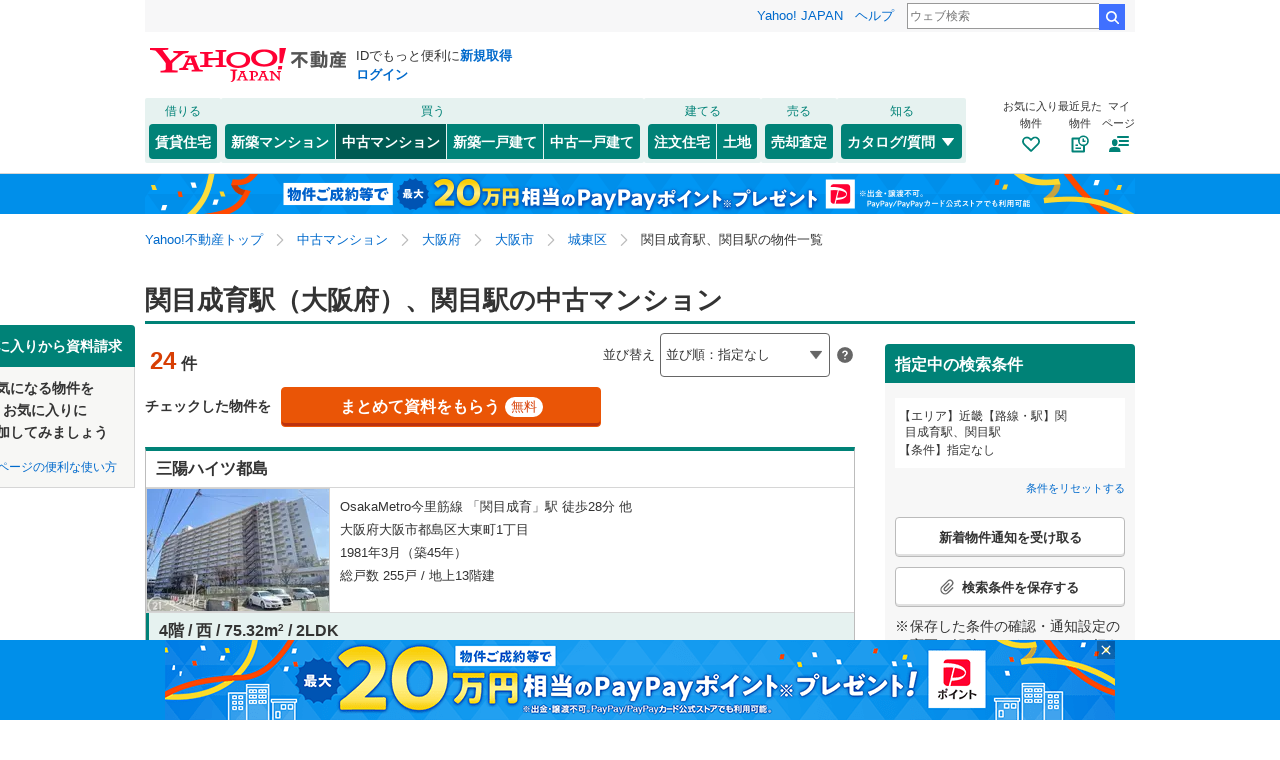

--- FILE ---
content_type: text/html;charset=UTF-8
request_url: https://realestate.yahoo.co.jp/used/mansion/search/station/06/6320/
body_size: 70167
content:
<!DOCTYPE html>
<html lang="ja">
  <head>
    
    
    
  <!-- YTM Parameter -->
  <script type="text/javascript">
    var BuildingId = ["b0023327768","b0023559069","b0023421264","b0023692546","b0023180106","b0024105776","b0024209192","b0024204456","b0024213648","b0024226021","b0024200557","b0024198796","b0023950725","b0024096935","b0022921752","b0022938060","b0023071701","b0023371430","b0022079306","b0023859845","b0024161309","b0023152111","b0024141168","b0024147596","b0024143373","b0024174597","b0024139853","b0024142615","b0023931695","b0023998401","b0024105788","b0023939583","b0024148992","b0023824892","b0024041406","b0024213715","b0022859113","b0022885424","b0022858488","b0022860940","b0022484724","b0023592941","b0023918777","b0024105786","b0024198790","b0023970736","b0021903665","b0023598776","b0023948731","b0023250816","b0023383664","b0024197476","b0023777219","b0024123915"];
    var Keyword = "";
  </script>
  <!-- /YTM Parameter -->

  

    
      
        <link rel="modulepreload" href="/buy/web_modules/immer.js" />
      
        <link rel="modulepreload" href="/buy/assets/pages/shared/ControllerRunner.js" />
      
        <link rel="modulepreload" href="/buy/assets/pages/shared/services/clients/MyClient.js" />
      
        <link rel="modulepreload" href="/buy/assets/pages/pc/BuildingSearch/app.js" />
      
        <link rel="modulepreload" href="/buy/assets/pages/pc/BuildingSearch/controllers/PcBuildingSearchController.js" />
      
        <link rel="modulepreload" href="/buy/assets/pages/shared/BuildingSearch/store/actions.js" />
      
    

    
    
  <script>
    var TLDataContext = {
      ual: {
        pageview: {
          opttype: "pc",
          content_id: "",
          id_type: "",
          nopv: "false",
          mtestid: "",
          ss_join_id: "",
          ss_join_id_type: ""
        },
      },
    };
  </script>
  <script async src="https://s.yimg.jp/images/ds/managed/1/managed-ual.min.js?tk=5941cdc8-3f0c-46c3-b0a6-1be7ef4dbe96&service=realestate"></script>

    
  
  <script>
  (function(w,d,s,l,i){w[l]=w[l]||[];w[l].push({'gtm.start':
  new Date().getTime(),event:'gtm.js'});var f=d.getElementsByTagName(s)[0],
  j=d.createElement(s),dl=l!='dataLayer'?'&l='+l:'';j.async=true;j.src=
  'https://www.googletagmanager.com/gtm.js?id='+i+dl;f.parentNode.insertBefore(j,f);
  })(window,document,'script','dataLayer','GTM-5J4MGPCX');
</script>


    
  <title>関目成育駅（大阪府）、関目駅の中古マンションの物件情報｜Yahoo!不動産</title>
  <meta charset="utf-8" />
  
    <meta name="description" content="関目成育駅（大阪府）、関目駅の中古マンションの物件を購入・探すならYahoo!不動産！価格、間取り、築年数など物件を簡単に検索・比較・検討できます！ハウスメーカー、不動産会社への資料請求・来場予約は無料！新着メール、お気に入り登録で家探し・土地探しをサポート。" />
  
  
    <link rel="canonical" href="https://realestate.yahoo.co.jp/used/mansion/search/station/06/6320/">
  
  
  
  
    <meta
        content="noarchive" name="robots"
    />
  
  
  
  
  <meta name="google-site-verification" content="afPQXmog9orxIfJ_ByR91BqTxcPCAY4SQmw-BNqNoCA" />


    
    

    
    
  <link rel="stylesheet" href="https://s.yimg.jp/images/realestate/pc/common_lib/v3/propeller-compGlobalNav.css" type="text/css" media="all">


    
    
  <link rel="stylesheet"
        href="https://s.yimg.jp/images/realestate/pc/v532/propeller.css?ver=v1435"
        type="text/css" media="all">

  <link rel="stylesheet"
        href="https://s.yimg.jp/images/realestate/pc/v532/propeller-used.css?ver=v1435"
        type="text/css" media="all">

<script type="text/javascript" defer
        src="https://s.yimg.jp/images/realestate/pc/js/propeller.js?ver=v1435"></script>



    
  <script type="text/javascript">
    /*<![CDATA[*/ window.__SERVER_SIDE_COMMON_CONTEXT__ = {"crumb":"4e3141555469346953344744693363504638665562773d3d","myBuildingKind":"4","loginUrl":"https:\/\/login.yahoo.co.jp\/config\/login?.src=yre\u0026.done=https%3A%2F%2Frealestate.yahoo.co.jp%2Fused%2Fmansion%2Fsearch%2Fstation%2F06%2F6320%2F","accountRegistrationUrl":"https:\/\/account.edit.yahoo.co.jp\/signup?.src=yre\u0026.done=https:\/\/realestate.yahoo.co.jp\/used\/mansion\/search\/station\/06\/6320\/","favoriteBuildingCompareUrl":"https:\/\/realestate.yahoo.co.jp\/personal\/favorite\/building\/compare\/","favoriteConditionUrl":"https:\/\/realestate.yahoo.co.jp\/personal\/favorite\/condition\/","afterMerger":true,"login":false}; /*]]>*/
  </script>
  <script type="text/javascript">
    /*<![CDATA[*/ window.__SERVER_SIDE_CONTEXT__ = {"request":{"bk":null,"query":null,"name":null,"lc":"06","pf":null,"grp":null,"geo":null,"oaza":null,"aza":null,"ln":["6699","6651"],"st":["6320"],"uniqSt":null,"stPf":null,"underscorePf":null,"sort":null,"group":["36"],"agFlg":"1","grFlg":"1","rentFlg":null,"groupOnlySale":null,"groupWithCond":"0","rlUndFlg":null,"infoOpen":null,"srf":null,"rlImgFlg":null,"imgFlg":null,"maFrom":null,"maTo":null,"baFrom":null,"baTo":null,"laFrom":null,"laTo":null,"age":null,"rl":null,"rlDtl":null,"minSt":null,"minAll":null,"po":null,"mcFlg":null,"noSdFlg":null,"noKmFlg":null,"stCmt":null,"cmtFrom":null,"cmtTo":null,"theme":null,"grid":null,"cid":null,"ultOut":null,"page":null,"lnPf":[],"pto":null,"pfrom":null,"pundFlg":null},"pageKind":"USED_MANSION","kind":["4"],"searchUrl":"https:\/\/realestate.yahoo.co.jp\/used\/mansion\/search\/","partialsUrl":"https:\/\/realestate.yahoo.co.jp\/used\/mansion\/search\/partials\/","similarUrl":null,"easedUrl":"https:\/\/realestate.yahoo.co.jp\/used\/mansion\/search\/eased\/partials\/","inquiryInfoUrl":"https:\/\/realestate.yahoo.co.jp\/used\/inquiry\/info\/","personalFavoriteConditionUrl":"https:\/\/realestate.yahoo.co.jp\/personal\/favorite\/condition\/","personalFavoriteBuildingUrl":"https:\/\/realestate.yahoo.co.jp\/personal\/favorite\/building\/","myGuideUrl":"https:\/\/realestate.yahoo.co.jp\/personal\/guide\/","agreementLpUrl":"https:\/\/realestate.yahoo.co.jp\/used\/agreement\/","deepLinkSearchConditionSaveUrl":"https:\/\/app.adjust.com\/e6yc6f_l51vvh?campaign=cond\u0026creative=usedmansion\u0026deep_link=yjrealestate:\/\/conditions\/list\/","device":"pc","totalCount":24,"firstLoadPage":0,"hasNextPage":false,"inflow":{"source":null,"movedDD":false},"shouldFetchEased":true,"count":{"total":24,"totalLabel":"24","rlDtl":[{"code":0,"count":0},{"code":1,"count":4},{"code":2,"count":2},{"code":3,"count":2},{"code":4,"count":0},{"code":5,"count":6},{"code":6,"count":1},{"code":7,"count":8},{"code":8,"count":0},{"code":9,"count":1},{"code":10,"count":1},{"code":11,"count":0},{"code":12,"count":0}],"age":[{"code":1,"count":0},{"code":2,"count":0},{"code":3,"count":0},{"code":5,"count":0},{"code":7,"count":0},{"code":10,"count":1},{"code":15,"count":1},{"code":20,"count":1},{"code":25,"count":3},{"code":30,"count":5},{"code":35,"count":9},{"code":99,"count":24}],"group":[],"infoOpen":[{"code":1,"count":0},{"code":3,"count":0},{"code":5,"count":1},{"code":7,"count":2},{"code":99,"count":24}],"minSt":[{"code":3,"count":0},{"code":5,"count":2},{"code":7,"count":6},{"code":10,"count":11},{"code":15,"count":19},{"code":20,"count":22},{"code":99,"count":24}],"minAll":[],"srf":[{"code":1,"count":0},{"code":2,"count":0},{"code":3,"count":0},{"code":4,"count":0},{"code":5,"count":0},{"code":6,"count":0},{"code":7,"count":0},{"code":8,"count":0},{"code":9,"count":0},{"code":10,"count":24},{"code":50,"count":0}],"rentFlg":[{"code":0,"count":18},{"code":1,"count":6},{"code":99,"count":24}],"transport":[{"Code":"4","Name":"\u5730\u4E0B\u9244","Lines":[{"Code":"6699","Name":"OsakaMetro\u4ECA\u91CC\u7B4B\u7DDA","Locations":[{"GovernmentCode":"27","Name":"\u5927\u962A\u5E9C","NameShort":"\u5927\u962A"}],"Stations":[],"Count":24}]},{"Code":"2","Name":"\u79C1\u9244\u30FB\u305D\u306E\u4ED6","Lines":[{"Code":"6651","Name":"\u4EAC\u962A\u672C\u7DDA","Locations":[{"GovernmentCode":"27","Name":"\u5927\u962A\u5E9C","NameShort":"\u5927\u962A"}],"Stations":[],"Count":24}]}],"modal":{"prefecture":{"location":[{"lc":"01","lcName":"\u5317\u6D77\u9053","count":278,"prefecture":[{"pf":"01","pfName":"\u5317\u6D77\u9053","pfNameShort":"\u5317\u6D77\u9053","count":278,"group":[],"disabled":false,"checked":false}],"disabled":false,"checked":false},{"lc":"02","lcName":"\u6771\u5317","count":752,"prefecture":[{"pf":"02","pfName":"\u9752\u68EE\u770C","pfNameShort":"\u9752\u68EE","count":14,"group":[],"disabled":false,"checked":false},{"pf":"03","pfName":"\u5CA9\u624B\u770C","pfNameShort":"\u5CA9\u624B","count":76,"group":[],"disabled":false,"checked":false},{"pf":"04","pfName":"\u5BAE\u57CE\u770C","pfNameShort":"\u5BAE\u57CE","count":529,"group":[],"disabled":false,"checked":false},{"pf":"05","pfName":"\u79CB\u7530\u770C","pfNameShort":"\u79CB\u7530","count":23,"group":[],"disabled":false,"checked":false},{"pf":"06","pfName":"\u5C71\u5F62\u770C","pfNameShort":"\u5C71\u5F62","count":16,"group":[],"disabled":false,"checked":false},{"pf":"07","pfName":"\u798F\u5CF6\u770C","pfNameShort":"\u798F\u5CF6","count":94,"group":[],"disabled":false,"checked":false}],"disabled":false,"checked":false},{"lc":"03","lcName":"\u95A2\u6771","count":17038,"prefecture":[{"pf":"13","pfName":"\u6771\u4EAC\u90FD","pfNameShort":"\u6771\u4EAC","count":8421,"group":[],"disabled":false,"checked":false},{"pf":"14","pfName":"\u795E\u5948\u5DDD\u770C","pfNameShort":"\u795E\u5948\u5DDD","count":4012,"group":[],"disabled":false,"checked":false},{"pf":"11","pfName":"\u57FC\u7389\u770C","pfNameShort":"\u57FC\u7389","count":2556,"group":[],"disabled":false,"checked":false},{"pf":"12","pfName":"\u5343\u8449\u770C","pfNameShort":"\u5343\u8449","count":1724,"group":[],"disabled":false,"checked":false},{"pf":"08","pfName":"\u8328\u57CE\u770C","pfNameShort":"\u8328\u57CE","count":76,"group":[],"disabled":false,"checked":false},{"pf":"09","pfName":"\u6803\u6728\u770C","pfNameShort":"\u6803\u6728","count":76,"group":[],"disabled":false,"checked":false},{"pf":"10","pfName":"\u7FA4\u99AC\u770C","pfNameShort":"\u7FA4\u99AC","count":73,"group":[],"disabled":false,"checked":false},{"pf":"19","pfName":"\u5C71\u68A8\u770C","pfNameShort":"\u5C71\u68A8","count":100,"group":[],"disabled":false,"checked":false}],"disabled":false,"checked":false},{"lc":"04","lcName":"\u4FE1\u8D8A\u30FB\u5317\u9678","count":288,"prefecture":[{"pf":"15","pfName":"\u65B0\u6F5F\u770C","pfNameShort":"\u65B0\u6F5F","count":119,"group":[],"disabled":false,"checked":false},{"pf":"20","pfName":"\u9577\u91CE\u770C","pfNameShort":"\u9577\u91CE","count":54,"group":[],"disabled":false,"checked":false},{"pf":"16","pfName":"\u5BCC\u5C71\u770C","pfNameShort":"\u5BCC\u5C71","count":26,"group":[],"disabled":false,"checked":false},{"pf":"17","pfName":"\u77F3\u5DDD\u770C","pfNameShort":"\u77F3\u5DDD","count":57,"group":[],"disabled":false,"checked":false},{"pf":"18","pfName":"\u798F\u4E95\u770C","pfNameShort":"\u798F\u4E95","count":32,"group":[],"disabled":false,"checked":false}],"disabled":false,"checked":false},{"lc":"05","lcName":"\u6771\u6D77","count":2144,"prefecture":[{"pf":"23","pfName":"\u611B\u77E5\u770C","pfNameShort":"\u611B\u77E5","count":1519,"group":[],"disabled":false,"checked":false},{"pf":"21","pfName":"\u5C90\u961C\u770C","pfNameShort":"\u5C90\u961C","count":60,"group":[],"disabled":false,"checked":false},{"pf":"22","pfName":"\u9759\u5CA1\u770C","pfNameShort":"\u9759\u5CA1","count":539,"group":[],"disabled":false,"checked":false},{"pf":"24","pfName":"\u4E09\u91CD\u770C","pfNameShort":"\u4E09\u91CD","count":26,"group":[],"disabled":false,"checked":false}],"disabled":false,"checked":false},{"lc":"06","lcName":"\u8FD1\u757F","count":7268,"prefecture":[{"pf":"27","pfName":"\u5927\u962A\u5E9C","pfNameShort":"\u5927\u962A","count":3793,"group":[],"disabled":false,"checked":false},{"pf":"28","pfName":"\u5175\u5EAB\u770C","pfNameShort":"\u5175\u5EAB","count":2049,"group":[],"disabled":false,"checked":false},{"pf":"26","pfName":"\u4EAC\u90FD\u5E9C","pfNameShort":"\u4EAC\u90FD","count":1070,"group":[],"disabled":false,"checked":false},{"pf":"25","pfName":"\u6ECB\u8CC0\u770C","pfNameShort":"\u6ECB\u8CC0","count":119,"group":[],"disabled":false,"checked":false},{"pf":"29","pfName":"\u5948\u826F\u770C","pfNameShort":"\u5948\u826F","count":174,"group":[],"disabled":false,"checked":false},{"pf":"30","pfName":"\u548C\u6B4C\u5C71\u770C","pfNameShort":"\u548C\u6B4C\u5C71","count":63,"group":[],"disabled":false,"checked":false}],"disabled":false,"checked":false},{"lc":"07","lcName":"\u4E2D\u56FD","count":620,"prefecture":[{"pf":"31","pfName":"\u9CE5\u53D6\u770C","pfNameShort":"\u9CE5\u53D6","count":8,"group":[],"disabled":false,"checked":false},{"pf":"32","pfName":"\u5CF6\u6839\u770C","pfNameShort":"\u5CF6\u6839","count":17,"group":[],"disabled":false,"checked":false},{"pf":"33","pfName":"\u5CA1\u5C71\u770C","pfNameShort":"\u5CA1\u5C71","count":150,"group":[],"disabled":false,"checked":false},{"pf":"34","pfName":"\u5E83\u5CF6\u770C","pfNameShort":"\u5E83\u5CF6","count":407,"group":[],"disabled":false,"checked":false},{"pf":"35","pfName":"\u5C71\u53E3\u770C","pfNameShort":"\u5C71\u53E3","count":38,"group":[],"disabled":false,"checked":false}],"disabled":false,"checked":false},{"lc":"08","lcName":"\u56DB\u56FD","count":293,"prefecture":[{"pf":"36","pfName":"\u5FB3\u5CF6\u770C","pfNameShort":"\u5FB3\u5CF6","count":36,"group":[],"disabled":false,"checked":false},{"pf":"37","pfName":"\u9999\u5DDD\u770C","pfNameShort":"\u9999\u5DDD","count":151,"group":[],"disabled":false,"checked":false},{"pf":"38","pfName":"\u611B\u5A9B\u770C","pfNameShort":"\u611B\u5A9B","count":74,"group":[],"disabled":false,"checked":false},{"pf":"39","pfName":"\u9AD8\u77E5\u770C","pfNameShort":"\u9AD8\u77E5","count":32,"group":[],"disabled":false,"checked":false}],"disabled":false,"checked":false},{"lc":"09","lcName":"\u4E5D\u5DDE\u30FB\u6C96\u7E04","count":1623,"prefecture":[{"pf":"40","pfName":"\u798F\u5CA1\u770C","pfNameShort":"\u798F\u5CA1","count":961,"group":[],"disabled":false,"checked":false},{"pf":"41","pfName":"\u4F50\u8CC0\u770C","pfNameShort":"\u4F50\u8CC0","count":16,"group":[],"disabled":false,"checked":false},{"pf":"42","pfName":"\u9577\u5D0E\u770C","pfNameShort":"\u9577\u5D0E","count":62,"group":[],"disabled":false,"checked":false},{"pf":"43","pfName":"\u718A\u672C\u770C","pfNameShort":"\u718A\u672C","count":93,"group":[],"disabled":false,"checked":false},{"pf":"44","pfName":"\u5927\u5206\u770C","pfNameShort":"\u5927\u5206","count":156,"group":[],"disabled":false,"checked":false},{"pf":"45","pfName":"\u5BAE\u5D0E\u770C","pfNameShort":"\u5BAE\u5D0E","count":41,"group":[],"disabled":false,"checked":false},{"pf":"46","pfName":"\u9E7F\u5150\u5CF6\u770C","pfNameShort":"\u9E7F\u5150\u5CF6","count":119,"group":[],"disabled":false,"checked":false},{"pf":"47","pfName":"\u6C96\u7E04\u770C","pfNameShort":"\u6C96\u7E04","count":175,"group":[],"disabled":false,"checked":false}],"disabled":false,"checked":false}]},"geo":{"location":[]},"oaza":{"location":[]},"line":{"transport":[{"code":"1","name":"JR","line":[{"ln":"4171","lnName":"\u6771\u6D77\u9053\u672C\u7DDA\uFF08JR\u6771\u6D77\uFF09","count":2,"location":[{"pf":"25","pfName":"\u6ECB\u8CC0\u770C","pfNameShort":"\u6ECB\u8CC0"}],"station":[],"disabled":false,"checked":false},{"ln":"4431","lnName":"\u7D00\u52E2\u672C\u7DDA\uFF08JR\u6771\u6D77\uFF09","count":0,"location":[{"pf":"30","pfName":"\u548C\u6B4C\u5C71\u770C","pfNameShort":"\u548C\u6B4C\u5C71"}],"station":[],"disabled":true,"checked":false},{"ln":"6171","lnName":"\u6771\u6D77\u9053\u672C\u7DDA\uFF08JR\u897F\u65E5\u672C\uFF09","count":1684,"location":[{"pf":"25","pfName":"\u6ECB\u8CC0\u770C","pfNameShort":"\u6ECB\u8CC0"}],"station":[],"disabled":false,"checked":false},{"ln":"6191","lnName":"\u5317\u9678\u672C\u7DDA","count":3,"location":[{"pf":"25","pfName":"\u6ECB\u8CC0\u770C","pfNameShort":"\u6ECB\u8CC0"}],"station":[],"disabled":false,"checked":false},{"ln":"6411","lnName":"\u5C0F\u6D5C\u7DDA","count":1,"location":[{"pf":"26","pfName":"\u4EAC\u90FD\u5E9C","pfNameShort":"\u4EAC\u90FD"}],"station":[],"disabled":false,"checked":false},{"ln":"6426","lnName":"\u95A2\u897F\u672C\u7DDA\uFF08JR\u897F\u65E5\u672C\uFF09","count":263,"location":[{"pf":"26","pfName":"\u4EAC\u90FD\u5E9C","pfNameShort":"\u4EAC\u90FD"}],"station":[],"disabled":false,"checked":false},{"ln":"6431","lnName":"\u7D00\u52E2\u672C\u7DDA\uFF08JR\u897F\u65E5\u672C\uFF09","count":30,"location":[{"pf":"30","pfName":"\u548C\u6B4C\u5C71\u770C","pfNameShort":"\u548C\u6B4C\u5C71"}],"station":[],"disabled":false,"checked":false},{"ln":"6602","lnName":"\u6E56\u897F\u7DDA","count":137,"location":[{"pf":"26","pfName":"\u4EAC\u90FD\u5E9C","pfNameShort":"\u4EAC\u90FD"}],"station":[],"disabled":false,"checked":false},{"ln":"6603","lnName":"\u5927\u962A\u74B0\u72B6\u7DDA","count":705,"location":[{"pf":"27","pfName":"\u5927\u962A\u5E9C","pfNameShort":"\u5927\u962A"}],"station":[],"disabled":false,"checked":false},{"ln":"6604","lnName":"\u685C\u5CF6\u7DDA","count":62,"location":[{"pf":"27","pfName":"\u5927\u962A\u5E9C","pfNameShort":"\u5927\u962A"}],"station":[],"disabled":false,"checked":false},{"ln":"6605","lnName":"\u798F\u77E5\u5C71\u7DDA","count":461,"location":[{"pf":"27","pfName":"\u5927\u962A\u5E9C","pfNameShort":"\u5927\u962A"}],"station":[],"disabled":false,"checked":false},{"ln":"6611","lnName":"\u5C71\u967D\u672C\u7DDA\uFF08JR\u897F\u65E5\u672C\uFF09","count":502,"location":[{"pf":"28","pfName":"\u5175\u5EAB\u770C","pfNameShort":"\u5175\u5EAB"}],"station":[],"disabled":false,"checked":false},{"ln":"6612","lnName":"\u52A0\u53E4\u5DDD\u7DDA","count":25,"location":[{"pf":"28","pfName":"\u5175\u5EAB\u770C","pfNameShort":"\u5175\u5EAB"}],"station":[],"disabled":false,"checked":false},{"ln":"6613","lnName":"\u64AD\u4F46\u7DDA","count":86,"location":[{"pf":"28","pfName":"\u5175\u5EAB\u770C","pfNameShort":"\u5175\u5EAB"}],"station":[],"disabled":false,"checked":false},{"ln":"6614","lnName":"\u59EB\u65B0\u7DDA","count":83,"location":[{"pf":"28","pfName":"\u5175\u5EAB\u770C","pfNameShort":"\u5175\u5EAB"}],"station":[],"disabled":false,"checked":false},{"ln":"6615","lnName":"\u8D64\u7A42\u7DDA","count":0,"location":[{"pf":"28","pfName":"\u5175\u5EAB\u770C","pfNameShort":"\u5175\u5EAB"}],"station":[],"disabled":true,"checked":false},{"ln":"6631","lnName":"\u5C71\u9670\u672C\u7DDA","count":228,"location":[{"pf":"26","pfName":"\u4EAC\u90FD\u5E9C","pfNameShort":"\u4EAC\u90FD"}],"station":[],"disabled":false,"checked":false},{"ln":"6632","lnName":"\u821E\u9DB4\u7DDA","count":2,"location":[{"pf":"26","pfName":"\u4EAC\u90FD\u5E9C","pfNameShort":"\u4EAC\u90FD"}],"station":[],"disabled":false,"checked":false},{"ln":"6641","lnName":"\u8349\u6D25\u7DDA","count":14,"location":[{"pf":"25","pfName":"\u6ECB\u8CC0\u770C","pfNameShort":"\u6ECB\u8CC0"}],"station":[],"disabled":false,"checked":false},{"ln":"6643","lnName":"\u5948\u826F\u7DDA","count":167,"location":[{"pf":"26","pfName":"\u4EAC\u90FD\u5E9C","pfNameShort":"\u4EAC\u90FD"}],"station":[],"disabled":false,"checked":false},{"ln":"6644","lnName":"\u685C\u4E95\u7DDA","count":58,"location":[{"pf":"29","pfName":"\u5948\u826F\u770C","pfNameShort":"\u5948\u826F"}],"station":[],"disabled":false,"checked":false},{"ln":"6645","lnName":"\u7247\u753A\u7DDA","count":266,"location":[{"pf":"26","pfName":"\u4EAC\u90FD\u5E9C","pfNameShort":"\u4EAC\u90FD"}],"station":[],"disabled":false,"checked":false},{"ln":"6646","lnName":"\u548C\u6B4C\u5C71\u7DDA","count":34,"location":[{"pf":"29","pfName":"\u5948\u826F\u770C","pfNameShort":"\u5948\u826F"}],"station":[],"disabled":false,"checked":false},{"ln":"6647","lnName":"\u962A\u548C\u7DDA","count":224,"location":[{"pf":"27","pfName":"\u5927\u962A\u5E9C","pfNameShort":"\u5927\u962A"}],"station":[],"disabled":false,"checked":false},{"ln":"6648","lnName":"\u95A2\u897F\u7A7A\u6E2F\u7DDA","count":0,"location":[{"pf":"27","pfName":"\u5927\u962A\u5E9C","pfNameShort":"\u5927\u962A"}],"station":[],"disabled":true,"checked":false},{"ln":"6649","lnName":"\u6771\u897F\u7DDA","count":344,"location":[{"pf":"27","pfName":"\u5927\u962A\u5E9C","pfNameShort":"\u5927\u962A"}],"station":[],"disabled":false,"checked":false},{"ln":"6650","lnName":"\u304A\u304A\u3055\u304B\u6771\u7DDA","count":637,"location":[{"pf":"27","pfName":"\u5927\u962A\u5E9C","pfNameShort":"\u5927\u962A"}],"station":[],"disabled":false,"checked":false},{"ln":"4001","lnName":"\u6771\u6D77\u9053\u65B0\u5E79\u7DDA","count":241,"location":[{"pf":"25","pfName":"\u6ECB\u8CC0\u770C","pfNameShort":"\u6ECB\u8CC0"}],"station":[],"disabled":false,"checked":false},{"ln":"6001","lnName":"\u5C71\u967D\u65B0\u5E79\u7DDA","count":333,"location":[{"pf":"27","pfName":"\u5927\u962A\u5E9C","pfNameShort":"\u5927\u962A"}],"station":[],"disabled":false,"checked":false}]},{"code":"4","name":"\u5730\u4E0B\u9244","line":[{"ln":"6591","lnName":"\u4EAC\u90FD\u5E02\u55B6\u5730\u4E0B\u9244\u70CF\u4E38\u7DDA","count":370,"location":[{"pf":"26","pfName":"\u4EAC\u90FD\u5E9C","pfNameShort":"\u4EAC\u90FD"}],"station":[],"disabled":false,"checked":false},{"ln":"6592","lnName":"\u4EAC\u90FD\u5E02\u55B6\u5730\u4E0B\u9244\u6771\u897F\u7DDA","count":334,"location":[{"pf":"26","pfName":"\u4EAC\u90FD\u5E9C","pfNameShort":"\u4EAC\u90FD"}],"station":[],"disabled":false,"checked":false},{"ln":"6698","lnName":"OsakaMetro\u9577\u5800\u9DB4\u898B\u7DD1\u5730\u7DDA","count":568,"location":[{"pf":"27","pfName":"\u5927\u962A\u5E9C","pfNameShort":"\u5927\u962A"}],"station":[],"disabled":false,"checked":false},{"ln":"6699","lnName":"OsakaMetro\u4ECA\u91CC\u7B4B\u7DDA","count":170,"location":[{"pf":"27","pfName":"\u5927\u962A\u5E9C","pfNameShort":"\u5927\u962A"}],"station":[],"disabled":false,"checked":false},{"ln":"6701","lnName":"OsakaMetro\u5FA1\u5802\u7B4B\u7DDA","count":839,"location":[{"pf":"27","pfName":"\u5927\u962A\u5E9C","pfNameShort":"\u5927\u962A"}],"station":[],"disabled":false,"checked":false},{"ln":"6702","lnName":"OsakaMetro\u8C37\u753A\u7DDA","count":717,"location":[{"pf":"27","pfName":"\u5927\u962A\u5E9C","pfNameShort":"\u5927\u962A"}],"station":[],"disabled":false,"checked":false},{"ln":"6703","lnName":"OsakaMetro\u56DB\u3064\u6A4B\u7DDA","count":426,"location":[{"pf":"27","pfName":"\u5927\u962A\u5E9C","pfNameShort":"\u5927\u962A"}],"station":[],"disabled":false,"checked":false},{"ln":"6704","lnName":"OsakaMetro\u4E2D\u592E\u7DDA","count":487,"location":[{"pf":"27","pfName":"\u5927\u962A\u5E9C","pfNameShort":"\u5927\u962A"}],"station":[],"disabled":false,"checked":false},{"ln":"6705","lnName":"OsakaMetro\u5343\u65E5\u524D\u7DDA","count":471,"location":[{"pf":"27","pfName":"\u5927\u962A\u5E9C","pfNameShort":"\u5927\u962A"}],"station":[],"disabled":false,"checked":false},{"ln":"6706","lnName":"OsakaMetro\u583A\u7B4B\u7DDA","count":393,"location":[{"pf":"27","pfName":"\u5927\u962A\u5E9C","pfNameShort":"\u5927\u962A"}],"station":[],"disabled":false,"checked":false},{"ln":"6733","lnName":"\u795E\u6238\u5E02\u55B6\u5730\u4E0B\u9244\u897F\u795E\u30FB\u5C71\u624B\u7DDA","count":290,"location":[{"pf":"28","pfName":"\u5175\u5EAB\u770C","pfNameShort":"\u5175\u5EAB"}],"station":[],"disabled":false,"checked":false},{"ln":"6737","lnName":"\u795E\u6238\u5E02\u55B6\u5730\u4E0B\u9244\u6D77\u5CB8\u7DDA","count":102,"location":[{"pf":"28","pfName":"\u5175\u5EAB\u770C","pfNameShort":"\u5175\u5EAB"}],"station":[],"disabled":false,"checked":false}]},{"code":"2","name":"\u79C1\u9244\u30FB\u305D\u306E\u4ED6","line":[{"ln":"6541","lnName":"\u8FD1\u9244\u5927\u962A\u7DDA","count":195,"location":[{"pf":"27","pfName":"\u5927\u962A\u5E9C","pfNameShort":"\u5927\u962A"}],"station":[],"disabled":false,"checked":false},{"ln":"6551","lnName":"\u8FD1\u9244\u5948\u826F\u7DDA","count":334,"location":[{"pf":"27","pfName":"\u5927\u962A\u5E9C","pfNameShort":"\u5927\u962A"}],"station":[],"disabled":false,"checked":false},{"ln":"6552","lnName":"\u8FD1\u9244\u6A7F\u539F\u7DDA","count":65,"location":[{"pf":"29","pfName":"\u5948\u826F\u770C","pfNameShort":"\u5948\u826F"}],"station":[],"disabled":false,"checked":false},{"ln":"6553","lnName":"\u8FD1\u9244\u5929\u7406\u7DDA","count":10,"location":[{"pf":"29","pfName":"\u5948\u826F\u770C","pfNameShort":"\u5948\u826F"}],"station":[],"disabled":false,"checked":false},{"ln":"6554","lnName":"\u8FD1\u9244\u4FE1\u8CB4\u7DDA","count":4,"location":[{"pf":"27","pfName":"\u5927\u962A\u5E9C","pfNameShort":"\u5927\u962A"}],"station":[],"disabled":false,"checked":false},{"ln":"6555","lnName":"\u8FD1\u9244\u5357\u5927\u962A\u7DDA","count":181,"location":[{"pf":"27","pfName":"\u5927\u962A\u5E9C","pfNameShort":"\u5927\u962A"}],"station":[],"disabled":false,"checked":false},{"ln":"6556","lnName":"\u8FD1\u9244\u5409\u91CE\u7DDA","count":16,"location":[{"pf":"29","pfName":"\u5948\u826F\u770C","pfNameShort":"\u5948\u826F"}],"station":[],"disabled":false,"checked":false},{"ln":"6557","lnName":"\u8FD1\u9244\u9577\u91CE\u7DDA","count":36,"location":[{"pf":"27","pfName":"\u5927\u962A\u5E9C","pfNameShort":"\u5927\u962A"}],"station":[],"disabled":false,"checked":false},{"ln":"6558","lnName":"\u8FD1\u9244\u9053\u660E\u5BFA\u7DDA","count":22,"location":[{"pf":"27","pfName":"\u5927\u962A\u5E9C","pfNameShort":"\u5927\u962A"}],"station":[],"disabled":false,"checked":false},{"ln":"6559","lnName":"\u8FD1\u9244\u5FA1\u6240\u7DDA","count":4,"location":[{"pf":"29","pfName":"\u5948\u826F\u770C","pfNameShort":"\u5948\u826F"}],"station":[],"disabled":false,"checked":false},{"ln":"6560","lnName":"\u8FD1\u9244\u4EAC\u90FD\u7DDA","count":179,"location":[{"pf":"26","pfName":"\u4EAC\u90FD\u5E9C","pfNameShort":"\u4EAC\u90FD"}],"station":[],"disabled":false,"checked":false},{"ln":"6561","lnName":"\u8FD1\u9244\u751F\u99D2\u7DDA","count":28,"location":[{"pf":"29","pfName":"\u5948\u826F\u770C","pfNameShort":"\u5948\u826F"}],"station":[],"disabled":false,"checked":false},{"ln":"6562","lnName":"\u8FD1\u9244\u7530\u539F\u672C\u7DDA","count":11,"location":[{"pf":"29","pfName":"\u5948\u826F\u770C","pfNameShort":"\u5948\u826F"}],"station":[],"disabled":false,"checked":false},{"ln":"6563","lnName":"\u8FD1\u9244\u3051\u3044\u306F\u3093\u306A\u7DDA","count":85,"location":[{"pf":"27","pfName":"\u5927\u962A\u5E9C","pfNameShort":"\u5927\u962A"}],"station":[],"disabled":false,"checked":false},{"ln":"6564","lnName":"\u8FD1\u9244\u897F\u4FE1\u8CB4\u30B1\u30FC\u30D6\u30EB","count":1,"location":[{"pf":"27","pfName":"\u5927\u962A\u5E9C","pfNameShort":"\u5927\u962A"}],"station":[],"disabled":false,"checked":false},{"ln":"6565","lnName":"\u8FD1\u9244\u751F\u99D2\u30B1\u30FC\u30D6\u30EB","count":11,"location":[{"pf":"29","pfName":"\u5948\u826F\u770C","pfNameShort":"\u5948\u826F"}],"station":[],"disabled":false,"checked":false},{"ln":"6571","lnName":"\u8FD1\u6C5F\u9244\u9053\u8FD1\u6C5F\u672C\u7DDA","count":7,"location":[{"pf":"25","pfName":"\u6ECB\u8CC0\u770C","pfNameShort":"\u6ECB\u8CC0"}],"station":[],"disabled":false,"checked":false},{"ln":"6572","lnName":"\u8FD1\u6C5F\u9244\u9053\u591A\u8CC0\u7DDA","count":0,"location":[{"pf":"25","pfName":"\u6ECB\u8CC0\u770C","pfNameShort":"\u6ECB\u8CC0"}],"station":[],"disabled":true,"checked":false},{"ln":"6573","lnName":"\u8FD1\u6C5F\u9244\u9053\u516B\u65E5\u5E02\u7DDA","count":0,"location":[{"pf":"25","pfName":"\u6ECB\u8CC0\u770C","pfNameShort":"\u6ECB\u8CC0"}],"station":[],"disabled":true,"checked":false},{"ln":"6581","lnName":"\u4EAC\u798F\u96FB\u6C17\u9244\u9053\u5D50\u5C71\u672C\u7DDA","count":230,"location":[{"pf":"26","pfName":"\u4EAC\u90FD\u5E9C","pfNameShort":"\u4EAC\u90FD"}],"station":[],"disabled":false,"checked":false},{"ln":"6582","lnName":"\u4EAC\u798F\u96FB\u6C17\u9244\u9053\u5317\u91CE\u7DDA","count":67,"location":[{"pf":"26","pfName":"\u4EAC\u90FD\u5E9C","pfNameShort":"\u4EAC\u90FD"}],"station":[],"disabled":false,"checked":false},{"ln":"6586","lnName":"\u53E1\u5C71\u96FB\u9244\u53E1\u5C71\u672C\u7DDA","count":59,"location":[{"pf":"26","pfName":"\u4EAC\u90FD\u5E9C","pfNameShort":"\u4EAC\u90FD"}],"station":[],"disabled":false,"checked":false},{"ln":"6596","lnName":"\u5D6F\u5CE8\u91CE\u89B3\u5149\u9244\u9053","count":19,"location":[{"pf":"26","pfName":"\u4EAC\u90FD\u5E9C","pfNameShort":"\u4EAC\u90FD"}],"station":[],"disabled":false,"checked":false},{"ln":"6642","lnName":"\u4FE1\u697D\u9AD8\u539F\u9435\u9053","count":0,"location":[{"pf":"25","pfName":"\u6ECB\u8CC0\u770C","pfNameShort":"\u6ECB\u8CC0"}],"station":[],"disabled":true,"checked":false},{"ln":"6651","lnName":"\u4EAC\u962A\u672C\u7DDA","count":696,"location":[{"pf":"26","pfName":"\u4EAC\u90FD\u5E9C","pfNameShort":"\u4EAC\u90FD"}],"station":[],"disabled":false,"checked":false},{"ln":"6652","lnName":"\u4EAC\u962A\u4EA4\u91CE\u7DDA","count":73,"location":[{"pf":"27","pfName":"\u5927\u962A\u5E9C","pfNameShort":"\u5927\u962A"}],"station":[],"disabled":false,"checked":false},{"ln":"6653","lnName":"\u4EAC\u962A\u5B87\u6CBB\u7DDA","count":80,"location":[{"pf":"26","pfName":"\u4EAC\u90FD\u5E9C","pfNameShort":"\u4EAC\u90FD"}],"station":[],"disabled":false,"checked":false},{"ln":"6654","lnName":"\u4EAC\u962A\u4EAC\u6D25\u7DDA","count":67,"location":[{"pf":"26","pfName":"\u4EAC\u90FD\u5E9C","pfNameShort":"\u4EAC\u90FD"}],"station":[],"disabled":false,"checked":false},{"ln":"6655","lnName":"\u4EAC\u962A\u77F3\u5C71\u5742\u672C\u7DDA","count":78,"location":[{"pf":"25","pfName":"\u6ECB\u8CC0\u770C","pfNameShort":"\u6ECB\u8CC0"}],"station":[],"disabled":false,"checked":false},{"ln":"6656","lnName":"\u4EAC\u962A\u9D28\u6771\u7DDA","count":65,"location":[{"pf":"26","pfName":"\u4EAC\u90FD\u5E9C","pfNameShort":"\u4EAC\u90FD"}],"station":[],"disabled":false,"checked":false},{"ln":"6657","lnName":"\u4EAC\u962A\u77F3\u6E05\u6C34\u516B\u5E61\u5BAE\u53C2\u9053\u30B1\u30FC\u30D6\u30EB","count":13,"location":[{"pf":"26","pfName":"\u4EAC\u90FD\u5E9C","pfNameShort":"\u4EAC\u90FD"}],"station":[],"disabled":false,"checked":false},{"ln":"6658","lnName":"\u4EAC\u962A\u4E2D\u4E4B\u5CF6\u7DDA","count":140,"location":[{"pf":"27","pfName":"\u5927\u962A\u5E9C","pfNameShort":"\u5927\u962A"}],"station":[],"disabled":false,"checked":false},{"ln":"6661","lnName":"\u962A\u6025\u4EAC\u90FD\u672C\u7DDA","count":940,"location":[{"pf":"26","pfName":"\u4EAC\u90FD\u5E9C","pfNameShort":"\u4EAC\u90FD"}],"station":[],"disabled":false,"checked":false},{"ln":"6662","lnName":"\u962A\u6025\u5343\u91CC\u7DDA","count":301,"location":[{"pf":"27","pfName":"\u5927\u962A\u5E9C","pfNameShort":"\u5927\u962A"}],"station":[],"disabled":false,"checked":false},{"ln":"6663","lnName":"\u962A\u6025\u5D50\u5C71\u7DDA","count":56,"location":[{"pf":"26","pfName":"\u4EAC\u90FD\u5E9C","pfNameShort":"\u4EAC\u90FD"}],"station":[],"disabled":false,"checked":false},{"ln":"6664","lnName":"\u962A\u6025\u795E\u6238\u672C\u7DDA","count":863,"location":[{"pf":"27","pfName":"\u5927\u962A\u5E9C","pfNameShort":"\u5927\u962A"}],"station":[],"disabled":false,"checked":false},{"ln":"6665","lnName":"\u962A\u6025\u4ECA\u6D25\u7DDA","count":300,"location":[{"pf":"28","pfName":"\u5175\u5EAB\u770C","pfNameShort":"\u5175\u5EAB"}],"station":[],"disabled":false,"checked":false},{"ln":"6666","lnName":"\u962A\u6025\u4F0A\u4E39\u7DDA","count":164,"location":[{"pf":"28","pfName":"\u5175\u5EAB\u770C","pfNameShort":"\u5175\u5EAB"}],"station":[],"disabled":false,"checked":false},{"ln":"6667","lnName":"\u962A\u6025\u7532\u967D\u7DDA","count":122,"location":[{"pf":"28","pfName":"\u5175\u5EAB\u770C","pfNameShort":"\u5175\u5EAB"}],"station":[],"disabled":false,"checked":false},{"ln":"6668","lnName":"\u962A\u6025\u5B9D\u585A\u672C\u7DDA","count":559,"location":[{"pf":"27","pfName":"\u5927\u962A\u5E9C","pfNameShort":"\u5927\u962A"}],"station":[],"disabled":false,"checked":false},{"ln":"6669","lnName":"\u962A\u6025\u7B95\u9762\u7DDA","count":41,"location":[{"pf":"27","pfName":"\u5927\u962A\u5E9C","pfNameShort":"\u5927\u962A"}],"station":[],"disabled":false,"checked":false},{"ln":"6671","lnName":"\u962A\u795E\u672C\u7DDA","count":962,"location":[{"pf":"27","pfName":"\u5927\u962A\u5E9C","pfNameShort":"\u5927\u962A"}],"station":[],"disabled":false,"checked":false},{"ln":"6672","lnName":"\u962A\u795E\u6B66\u5EAB\u5DDD\u7DDA","count":53,"location":[{"pf":"28","pfName":"\u5175\u5EAB\u770C","pfNameShort":"\u5175\u5EAB"}],"station":[],"disabled":false,"checked":false},{"ln":"6673","lnName":"\u962A\u795E\u306A\u3093\u3070\u7DDA","count":391,"location":[{"pf":"27","pfName":"\u5927\u962A\u5E9C","pfNameShort":"\u5927\u962A"}],"station":[],"disabled":false,"checked":false},{"ln":"6676","lnName":"\u80FD\u52E2\u96FB\u9244\u5999\u898B\u7DDA","count":60,"location":[{"pf":"28","pfName":"\u5175\u5EAB\u770C","pfNameShort":"\u5175\u5EAB"}],"station":[],"disabled":false,"checked":false},{"ln":"6681","lnName":"\u5357\u6D77\u7DDA","count":238,"location":[{"pf":"27","pfName":"\u5927\u962A\u5E9C","pfNameShort":"\u5927\u962A"}],"station":[],"disabled":false,"checked":false},{"ln":"6683","lnName":"\u5357\u6D77\u9AD8\u5E2B\u6D5C\u7DDA","count":13,"location":[{"pf":"27","pfName":"\u5927\u962A\u5E9C","pfNameShort":"\u5927\u962A"}],"station":[],"disabled":false,"checked":false},{"ln":"6684","lnName":"\u5357\u6D77\u591A\u5948\u5DDD\u7DDA","count":2,"location":[{"pf":"27","pfName":"\u5927\u962A\u5E9C","pfNameShort":"\u5927\u962A"}],"station":[],"disabled":false,"checked":false},{"ln":"6685","lnName":"\u5357\u6D77\u52A0\u592A\u7DDA","count":4,"location":[{"pf":"30","pfName":"\u548C\u6B4C\u5C71\u770C","pfNameShort":"\u548C\u6B4C\u5C71"}],"station":[],"disabled":false,"checked":false},{"ln":"6686","lnName":"\u5357\u6D77\u9AD8\u91CE\u7DDA","count":342,"location":[{"pf":"27","pfName":"\u5927\u962A\u5E9C","pfNameShort":"\u5927\u962A"}],"station":[],"disabled":false,"checked":false},{"ln":"6687","lnName":"\u5357\u6D77\u548C\u6B4C\u5C71\u6E2F\u7DDA","count":13,"location":[{"pf":"30","pfName":"\u548C\u6B4C\u5C71\u770C","pfNameShort":"\u548C\u6B4C\u5C71"}],"station":[],"disabled":false,"checked":false},{"ln":"6689","lnName":"\u962A\u583A\u96FB\u6C17\u8ECC\u9053\u962A\u583A\u7DDA","count":126,"location":[{"pf":"27","pfName":"\u5927\u962A\u5E9C","pfNameShort":"\u5927\u962A"}],"station":[],"disabled":false,"checked":false},{"ln":"6690","lnName":"\u962A\u583A\u96FB\u6C17\u8ECC\u9053\u4E0A\u753A\u7DDA","count":73,"location":[{"pf":"27","pfName":"\u5927\u962A\u5E9C","pfNameShort":"\u5927\u962A"}],"station":[],"disabled":false,"checked":false},{"ln":"6691","lnName":"\u5357\u6D77\u7A7A\u6E2F\u7DDA","count":1,"location":[{"pf":"27","pfName":"\u5927\u962A\u5E9C","pfNameShort":"\u5927\u962A"}],"station":[],"disabled":false,"checked":false},{"ln":"6692","lnName":"\u5357\u6D77\u6C50\u898B\u6A4B\u7DDA","count":123,"location":[{"pf":"27","pfName":"\u5927\u962A\u5E9C","pfNameShort":"\u5927\u962A"}],"station":[],"disabled":false,"checked":false},{"ln":"6693","lnName":"\u5357\u6D77\u9AD8\u91CE\u5C71\u30B1\u30FC\u30D6\u30EB","count":0,"location":[{"pf":"30","pfName":"\u548C\u6B4C\u5C71\u770C","pfNameShort":"\u548C\u6B4C\u5C71"}],"station":[],"disabled":true,"checked":false},{"ln":"6694","lnName":"\u5357\u6D77\u6CC9\u5317\u7DDA","count":84,"location":[{"pf":"27","pfName":"\u5927\u962A\u5E9C","pfNameShort":"\u5927\u962A"}],"station":[],"disabled":false,"checked":false},{"ln":"6707","lnName":"OsakaMetro\u30CB\u30E5\u30FC\u30C8\u30E9\u30E0","count":61,"location":[{"pf":"27","pfName":"\u5927\u962A\u5E9C","pfNameShort":"\u5927\u962A"}],"station":[],"disabled":false,"checked":false},{"ln":"6709","lnName":"\u5927\u962A\u30E2\u30CE\u30EC\u30FC\u30EB\u7DDA","count":272,"location":[{"pf":"27","pfName":"\u5927\u962A\u5E9C","pfNameShort":"\u5927\u962A"}],"station":[],"disabled":false,"checked":false},{"ln":"6710","lnName":"\u56FD\u969B\u6587\u5316\u516C\u5712\u90FD\u5E02\u30E2\u30CE\u30EC\u30FC\u30EB","count":74,"location":[{"pf":"27","pfName":"\u5927\u962A\u5E9C","pfNameShort":"\u5927\u962A"}],"station":[],"disabled":false,"checked":false},{"ln":"6711","lnName":"\u5317\u5927\u962A\u6025\u884C\u96FB\u9244","count":180,"location":[{"pf":"27","pfName":"\u5927\u962A\u5E9C","pfNameShort":"\u5927\u962A"}],"station":[],"disabled":false,"checked":false},{"ln":"6713","lnName":"\u6C34\u9593\u9244\u9053","count":1,"location":[{"pf":"27","pfName":"\u5927\u962A\u5E9C","pfNameShort":"\u5927\u962A"}],"station":[],"disabled":false,"checked":false},{"ln":"6716","lnName":"\u7D00\u5DDE\u9244\u9053","count":0,"location":[{"pf":"30","pfName":"\u548C\u6B4C\u5C71\u770C","pfNameShort":"\u548C\u6B4C\u5C71"}],"station":[],"disabled":true,"checked":false},{"ln":"6717","lnName":"\u308F\u304B\u3084\u307E\u96FB\u9244\u8CB4\u5FD7\u5DDD\u7DDA","count":7,"location":[{"pf":"30","pfName":"\u548C\u6B4C\u5C71\u770C","pfNameShort":"\u548C\u6B4C\u5C71"}],"station":[],"disabled":false,"checked":false},{"ln":"6721","lnName":"\u795E\u6238\u96FB\u9244\u6709\u99AC\u7DDA","count":50,"location":[{"pf":"28","pfName":"\u5175\u5EAB\u770C","pfNameShort":"\u5175\u5EAB"}],"station":[],"disabled":false,"checked":false},{"ln":"6722","lnName":"\u795E\u6238\u96FB\u9244\u4E09\u7530\u7DDA","count":10,"location":[{"pf":"28","pfName":"\u5175\u5EAB\u770C","pfNameShort":"\u5175\u5EAB"}],"station":[],"disabled":false,"checked":false},{"ln":"6723","lnName":"\u795E\u6238\u96FB\u9244\u7C9F\u751F\u7DDA","count":15,"location":[{"pf":"28","pfName":"\u5175\u5EAB\u770C","pfNameShort":"\u5175\u5EAB"}],"station":[],"disabled":false,"checked":false},{"ln":"6724","lnName":"\u795E\u6238\u96FB\u9244\u516C\u5712\u90FD\u5E02\u7DDA","count":12,"location":[{"pf":"28","pfName":"\u5175\u5EAB\u770C","pfNameShort":"\u5175\u5EAB"}],"station":[],"disabled":false,"checked":false},{"ln":"6726","lnName":"\u5C71\u967D\u96FB\u9244\u672C\u7DDA","count":411,"location":[{"pf":"28","pfName":"\u5175\u5EAB\u770C","pfNameShort":"\u5175\u5EAB"}],"station":[],"disabled":false,"checked":false},{"ln":"6727","lnName":"\u5C71\u967D\u96FB\u9244\u7DB2\u5E72\u7DDA","count":27,"location":[{"pf":"28","pfName":"\u5175\u5EAB\u770C","pfNameShort":"\u5175\u5EAB"}],"station":[],"disabled":false,"checked":false},{"ln":"6731","lnName":"\u795E\u6238\u9AD8\u901F\u7DDA\uFF08\u6771\u897F\u7DDA\uFF09","count":191,"location":[{"pf":"28","pfName":"\u5175\u5EAB\u770C","pfNameShort":"\u5175\u5EAB"}],"station":[],"disabled":false,"checked":false},{"ln":"6732","lnName":"\u795E\u6238\u9AD8\u901F\u7DDA\uFF08\u5357\u5317\u7DDA\uFF09","count":39,"location":[{"pf":"28","pfName":"\u5175\u5EAB\u770C","pfNameShort":"\u5175\u5EAB"}],"station":[],"disabled":false,"checked":false},{"ln":"6734","lnName":"\u795E\u6238\u65B0\u4EA4\u901A\u30DD\u30FC\u30C8\u30A2\u30A4\u30E9\u30F3\u30C9\u7DDA","count":83,"location":[{"pf":"28","pfName":"\u5175\u5EAB\u770C","pfNameShort":"\u5175\u5EAB"}],"station":[],"disabled":false,"checked":false},{"ln":"6735","lnName":"\u795E\u6238\u5E02\u55B6\u5730\u4E0B\u9244\u5317\u795E\u7DDA","count":40,"location":[{"pf":"28","pfName":"\u5175\u5EAB\u770C","pfNameShort":"\u5175\u5EAB"}],"station":[],"disabled":false,"checked":false},{"ln":"6736","lnName":"\u795E\u6238\u65B0\u4EA4\u901A\u516D\u7532\u30A2\u30A4\u30E9\u30F3\u30C9\u7DDA","count":105,"location":[{"pf":"28","pfName":"\u5175\u5EAB\u770C","pfNameShort":"\u5175\u5EAB"}],"station":[],"disabled":false,"checked":false},{"ln":"6741","lnName":"\u5317\u6761\u9244\u9053","count":0,"location":[{"pf":"28","pfName":"\u5175\u5EAB\u770C","pfNameShort":"\u5175\u5EAB"}],"station":[],"disabled":true,"checked":false},{"ln":"6749","lnName":"\u667A\u982D\u6025\u884C","count":0,"location":[{"pf":"28","pfName":"\u5175\u5EAB\u770C","pfNameShort":"\u5175\u5EAB"}],"station":[],"disabled":true,"checked":false},{"ln":"6791","lnName":"\u4EAC\u90FD\u4E39\u5F8C\u9244\u9053\u5BAE\u798F\u7DDA","count":0,"location":[{"pf":"26","pfName":"\u4EAC\u90FD\u5E9C","pfNameShort":"\u4EAC\u90FD"}],"station":[],"disabled":true,"checked":false},{"ln":"6792","lnName":"\u4EAC\u90FD\u4E39\u5F8C\u9244\u9053\u5BAE\u821E\u7DDA","count":1,"location":[{"pf":"26","pfName":"\u4EAC\u90FD\u5E9C","pfNameShort":"\u4EAC\u90FD"}],"station":[],"disabled":false,"checked":false},{"ln":"6793","lnName":"\u4EAC\u90FD\u4E39\u5F8C\u9244\u9053\u5BAE\u8C4A\u7DDA","count":1,"location":[{"pf":"26","pfName":"\u4EAC\u90FD\u5E9C","pfNameShort":"\u4EAC\u90FD"}],"station":[],"disabled":false,"checked":false}]}]},"station":{"transport":[{"code":"4","name":"\u5730\u4E0B\u9244","line":[{"ln":"6699","lnName":"OsakaMetro\u4ECA\u91CC\u7B4B\u7DDA","count":170,"location":[{"pf":"27","pfName":"\u5927\u962A\u5E9C","pfNameShort":"\u5927\u962A"}],"station":[{"st":"6699210","stName":"\u4E95\u9AD8\u91CE","geo":"27114","geoName":"\u5927\u962A\u5E02\u6771\u6DC0\u5DDD\u533A","pfName":"\u5927\u962A\u5E9C","pfNameShort":"\u5927\u962A","count":6,"disabled":false,"checked":false},{"st":"6699220","stName":"\u745E\u5149\u56DB\u4E01\u76EE","geo":"27114","geoName":"\u5927\u962A\u5E02\u6771\u6DC0\u5DDD\u533A","pfName":"\u5927\u962A\u5E9C","pfNameShort":"\u5927\u962A","count":8,"disabled":false,"checked":false},{"st":"6699230","stName":"\u3060\u3044\u3069\u3046\u8C4A\u91CC","geo":"27114","geoName":"\u5927\u962A\u5E02\u6771\u6DC0\u5DDD\u533A","pfName":"\u5927\u962A\u5E9C","pfNameShort":"\u5927\u962A","count":6,"disabled":false,"checked":false},{"st":"6319","stName":"\u592A\u5B50\u6A4B\u4ECA\u5E02","geo":"27209","geoName":"\u5B88\u53E3\u5E02","pfName":"\u5927\u962A\u5E9C","pfNameShort":"\u5927\u962A","count":19,"disabled":false,"checked":false},{"st":"6699250","stName":"\u6E05\u6C34","geo":"27117","geoName":"\u5927\u962A\u5E02\u65ED\u533A","pfName":"\u5927\u962A\u5E9C","pfNameShort":"\u5927\u962A","count":1,"disabled":false,"checked":false},{"st":"6699260","stName":"\u65B0\u68EE\u53E4\u5E02","geo":"27117","geoName":"\u5927\u962A\u5E02\u65ED\u533A","pfName":"\u5927\u962A\u5E9C","pfNameShort":"\u5927\u962A","count":12,"disabled":false,"checked":false},{"st":"6320","stName":"\u95A2\u76EE\u6210\u80B2","geo":"27118","geoName":"\u5927\u962A\u5E02\u57CE\u6771\u533A","pfName":"\u5927\u962A\u5E9C","pfNameShort":"\u5927\u962A","count":24,"disabled":false,"checked":true},{"st":"6321","stName":"\u84B2\u751F\u56DB\u4E01\u76EE","geo":"27118","geoName":"\u5927\u962A\u5E02\u57CE\u6771\u533A","pfName":"\u5927\u962A\u5E9C","pfNameShort":"\u5927\u962A","count":56,"disabled":false,"checked":false},{"st":"6322","stName":"\u9D2B\u91CE","geo":"27118","geoName":"\u5927\u962A\u5E02\u57CE\u6771\u533A","pfName":"\u5927\u962A\u5E9C","pfNameShort":"\u5927\u962A","count":30,"disabled":false,"checked":false},{"st":"6323","stName":"\u7DD1\u6A4B","geo":"27115","geoName":"\u5927\u962A\u5E02\u6771\u6210\u533A","pfName":"\u5927\u962A\u5E9C","pfNameShort":"\u5927\u962A","count":24,"disabled":false,"checked":false},{"st":"6324","stName":"\u4ECA\u91CC","geo":"27115","geoName":"\u5927\u962A\u5E02\u6771\u6210\u533A","pfName":"\u5927\u962A\u5E9C","pfNameShort":"\u5927\u962A","count":19,"disabled":false,"checked":false}],"disabled":false,"checked":false}]},{"code":"2","name":"\u79C1\u9244\u30FB\u305D\u306E\u4ED6","line":[{"ln":"6651","lnName":"\u4EAC\u962A\u672C\u7DDA","count":696,"location":[{"pf":"26","pfName":"\u4EAC\u90FD\u5E9C","pfNameShort":"\u4EAC\u90FD"},{"pf":"27","pfName":"\u5927\u962A\u5E9C","pfNameShort":"\u5927\u962A"}],"station":[{"st":"6152","stName":"\u4E09\u6761","geo":"26105","geoName":"\u4EAC\u90FD\u5E02\u6771\u5C71\u533A","pfName":"\u4EAC\u90FD\u5E9C","pfNameShort":"\u4EAC\u90FD","count":26,"disabled":false,"checked":false},{"st":"6651020","stName":"\u7947\u5712\u56DB\u6761","geo":"26105","geoName":"\u4EAC\u90FD\u5E02\u6771\u5C71\u533A","pfName":"\u4EAC\u90FD\u5E9C","pfNameShort":"\u4EAC\u90FD","count":29,"disabled":false,"checked":false},{"st":"6651030","stName":"\u6E05\u6C34\u4E94\u6761","geo":"26105","geoName":"\u4EAC\u90FD\u5E02\u6771\u5C71\u533A","pfName":"\u4EAC\u90FD\u5E9C","pfNameShort":"\u4EAC\u90FD","count":46,"disabled":false,"checked":false},{"st":"6651040","stName":"\u4E03\u6761","geo":"26105","geoName":"\u4EAC\u90FD\u5E02\u6771\u5C71\u533A","pfName":"\u4EAC\u90FD\u5E9C","pfNameShort":"\u4EAC\u90FD","count":19,"disabled":false,"checked":false},{"st":"6132","stName":"\u6771\u798F\u5BFA","geo":"26105","geoName":"\u4EAC\u90FD\u5E02\u6771\u5C71\u533A","pfName":"\u4EAC\u90FD\u5E9C","pfNameShort":"\u4EAC\u90FD","count":22,"disabled":false,"checked":false},{"st":"6651060","stName":"\u9CE5\u7FBD\u8857\u9053","geo":"26105","geoName":"\u4EAC\u90FD\u5E02\u6771\u5C71\u533A","pfName":"\u4EAC\u90FD\u5E9C","pfNameShort":"\u4EAC\u90FD","count":6,"disabled":false,"checked":false},{"st":"6651070","stName":"\u4F0F\u898B\u7A32\u8377","geo":"26109","geoName":"\u4EAC\u90FD\u5E02\u4F0F\u898B\u533A","pfName":"\u4EAC\u90FD\u5E9C","pfNameShort":"\u4EAC\u90FD","count":4,"disabled":false,"checked":false},{"st":"6651080","stName":"\u9F8D\u8C37\u5927\u524D\u6DF1\u8349","geo":"26109","geoName":"\u4EAC\u90FD\u5E02\u4F0F\u898B\u533A","pfName":"\u4EAC\u90FD\u5E9C","pfNameShort":"\u4EAC\u90FD","count":3,"disabled":false,"checked":false},{"st":"6651090","stName":"\u85E4\u68EE","geo":"26109","geoName":"\u4EAC\u90FD\u5E02\u4F0F\u898B\u533A","pfName":"\u4EAC\u90FD\u5E9C","pfNameShort":"\u4EAC\u90FD","count":8,"disabled":false,"checked":false},{"st":"6651100","stName":"\u58A8\u67D3","geo":"26109","geoName":"\u4EAC\u90FD\u5E02\u4F0F\u898B\u533A","pfName":"\u4EAC\u90FD\u5E9C","pfNameShort":"\u4EAC\u90FD","count":9,"disabled":false,"checked":false},{"st":"6153","stName":"\u4E39\u6CE2\u6A4B","geo":"26109","geoName":"\u4EAC\u90FD\u5E02\u4F0F\u898B\u533A","pfName":"\u4EAC\u90FD\u5E9C","pfNameShort":"\u4EAC\u90FD","count":15,"disabled":false,"checked":false},{"st":"6651120","stName":"\u4F0F\u898B\u6843\u5C71","geo":"26109","geoName":"\u4EAC\u90FD\u5E02\u4F0F\u898B\u533A","pfName":"\u4EAC\u90FD\u5E9C","pfNameShort":"\u4EAC\u90FD","count":19,"disabled":false,"checked":false},{"st":"6154","stName":"\u4E2D\u66F8\u5CF6","geo":"26109","geoName":"\u4EAC\u90FD\u5E02\u4F0F\u898B\u533A","pfName":"\u4EAC\u90FD\u5E9C","pfNameShort":"\u4EAC\u90FD","count":20,"disabled":false,"checked":false},{"st":"6651140","stName":"\u6DC0","geo":"26109","geoName":"\u4EAC\u90FD\u5E02\u4F0F\u898B\u533A","pfName":"\u4EAC\u90FD\u5E9C","pfNameShort":"\u4EAC\u90FD","count":13,"disabled":false,"checked":false},{"st":"6315","stName":"\u77F3\u6E05\u6C34\u516B\u5E61\u5BAE","geo":"26210","geoName":"\u516B\u5E61\u5E02","pfName":"\u4EAC\u90FD\u5E9C","pfNameShort":"\u4EAC\u90FD","count":9,"disabled":false,"checked":false},{"st":"6651160","stName":"\u6A4B\u672C","geo":"26210","geoName":"\u516B\u5E61\u5E02","pfName":"\u4EAC\u90FD\u5E9C","pfNameShort":"\u4EAC\u90FD","count":8,"disabled":false,"checked":false},{"st":"6651170","stName":"\u6A1F\u8449","geo":"27210","geoName":"\u679A\u65B9\u5E02","pfName":"\u5927\u962A\u5E9C","pfNameShort":"\u5927\u962A","count":30,"disabled":false,"checked":false},{"st":"6651180","stName":"\u7267\u91CE","geo":"27210","geoName":"\u679A\u65B9\u5E02","pfName":"\u5927\u962A\u5E9C","pfNameShort":"\u5927\u962A","count":16,"disabled":false,"checked":false},{"st":"6651190","stName":"\u5FA1\u6BBF\u5C71","geo":"27210","geoName":"\u679A\u65B9\u5E02","pfName":"\u5927\u962A\u5E9C","pfNameShort":"\u5927\u962A","count":9,"disabled":false,"checked":false},{"st":"6155","stName":"\u679A\u65B9\u5E02","geo":"27210","geoName":"\u679A\u65B9\u5E02","pfName":"\u5927\u962A\u5E9C","pfNameShort":"\u5927\u962A","count":53,"disabled":false,"checked":false},{"st":"6651210","stName":"\u679A\u65B9\u516C\u5712","geo":"27210","geoName":"\u679A\u65B9\u5E02","pfName":"\u5927\u962A\u5E9C","pfNameShort":"\u5927\u962A","count":47,"disabled":false,"checked":false},{"st":"6651220","stName":"\u5149\u5584\u5BFA","geo":"27210","geoName":"\u679A\u65B9\u5E02","pfName":"\u5927\u962A\u5E9C","pfNameShort":"\u5927\u962A","count":68,"disabled":false,"checked":false},{"st":"6651230","stName":"\u9999\u91CC\u5712","geo":"27215","geoName":"\u5BDD\u5C4B\u5DDD\u5E02","pfName":"\u5927\u962A\u5E9C","pfNameShort":"\u5927\u962A","count":81,"disabled":false,"checked":false},{"st":"6651240","stName":"\u5BDD\u5C4B\u5DDD\u5E02","geo":"27215","geoName":"\u5BDD\u5C4B\u5DDD\u5E02","pfName":"\u5927\u962A\u5E9C","pfNameShort":"\u5927\u962A","count":60,"disabled":false,"checked":false},{"st":"6651250","stName":"\u8431\u5CF6","geo":"27215","geoName":"\u5BDD\u5C4B\u5DDD\u5E02","pfName":"\u5927\u962A\u5E9C","pfNameShort":"\u5927\u962A","count":16,"disabled":false,"checked":false},{"st":"6651260","stName":"\u5927\u548C\u7530","geo":"27223","geoName":"\u9580\u771F\u5E02","pfName":"\u5927\u962A\u5E9C","pfNameShort":"\u5927\u962A","count":16,"disabled":false,"checked":false},{"st":"6651270","stName":"\u53E4\u5DDD\u6A4B","geo":"27223","geoName":"\u9580\u771F\u5E02","pfName":"\u5927\u962A\u5E9C","pfNameShort":"\u5927\u962A","count":22,"disabled":false,"checked":false},{"st":"6262","stName":"\u9580\u771F\u5E02","geo":"27223","geoName":"\u9580\u771F\u5E02","pfName":"\u5927\u962A\u5E9C","pfNameShort":"\u5927\u962A","count":18,"disabled":false,"checked":false},{"st":"6651290","stName":"\u897F\u4E09\u8358","geo":"27223","geoName":"\u9580\u771F\u5E02","pfName":"\u5927\u962A\u5E9C","pfNameShort":"\u5927\u962A","count":11,"disabled":false,"checked":false},{"st":"6651300","stName":"\u5B88\u53E3\u5E02","geo":"27209","geoName":"\u5B88\u53E3\u5E02","pfName":"\u5927\u962A\u5E9C","pfNameShort":"\u5927\u962A","count":14,"disabled":false,"checked":false},{"st":"6651310","stName":"\u571F\u5C45","geo":"27209","geoName":"\u5B88\u53E3\u5E02","pfName":"\u5927\u962A\u5E9C","pfNameShort":"\u5927\u962A","count":14,"disabled":false,"checked":false},{"st":"6651320","stName":"\u6EDD\u4E95","geo":"27209","geoName":"\u5B88\u53E3\u5E02","pfName":"\u5927\u962A\u5E9C","pfNameShort":"\u5927\u962A","count":6,"disabled":false,"checked":false},{"st":"6651330","stName":"\u5343\u6797","geo":"27117","geoName":"\u5927\u962A\u5E02\u65ED\u533A","pfName":"\u5927\u962A\u5E9C","pfNameShort":"\u5927\u962A","count":4,"disabled":false,"checked":false},{"st":"6651340","stName":"\u68EE\u5C0F\u8DEF","geo":"27117","geoName":"\u5927\u962A\u5E02\u65ED\u533A","pfName":"\u5927\u962A\u5E9C","pfNameShort":"\u5927\u962A","count":14,"disabled":false,"checked":false},{"st":"6320","stName":"\u95A2\u76EE","geo":"27118","geoName":"\u5927\u962A\u5E02\u57CE\u6771\u533A","pfName":"\u5927\u962A\u5E9C","pfNameShort":"\u5927\u962A","count":24,"disabled":false,"checked":true},{"st":"6346","stName":"\u91CE\u6C5F","geo":"27118","geoName":"\u5927\u962A\u5E02\u57CE\u6771\u533A","pfName":"\u5927\u962A\u5E9C","pfNameShort":"\u5927\u962A","count":73,"disabled":false,"checked":false},{"st":"6060","stName":"\u4EAC\u6A4B","geo":"27102","geoName":"\u5927\u962A\u5E02\u90FD\u5CF6\u533A","pfName":"\u5927\u962A\u5E9C","pfNameShort":"\u5927\u962A","count":62,"disabled":false,"checked":false},{"st":"6156","stName":"\u5929\u6E80\u6A4B","geo":"27128","geoName":"\u5927\u962A\u5E02\u4E2D\u592E\u533A","pfName":"\u5927\u962A\u5E9C","pfNameShort":"\u5927\u962A","count":50,"disabled":false,"checked":false},{"st":"6157","stName":"\u5317\u6D5C","geo":"27128","geoName":"\u5927\u962A\u5E02\u4E2D\u592E\u533A","pfName":"\u5927\u962A\u5E9C","pfNameShort":"\u5927\u962A","count":47,"disabled":false,"checked":false},{"st":"6158","stName":"\u6DC0\u5C4B\u6A4B","geo":"27128","geoName":"\u5927\u962A\u5E02\u4E2D\u592E\u533A","pfName":"\u5927\u962A\u5E9C","pfNameShort":"\u5927\u962A","count":24,"disabled":false,"checked":false}],"disabled":false,"checked":false}]}]}},"po":{"count":[{"code":"A0201","count":0},{"code":"A0202","count":1},{"code":"A0203","count":0},{"code":"A0204","count":9},{"code":"A0205","count":1},{"code":"A0207","count":0},{"code":"A0208","count":0},{"code":"A0209","count":0},{"code":"A0401","count":6},{"code":"A0402","count":5},{"code":"A0403","count":18},{"code":"A0404","count":1},{"code":"A0405","count":21},{"code":"A0406","count":14},{"code":"A0407","count":7},{"code":"A0408","count":12},{"code":"A0409","count":11},{"code":"A0501","count":5},{"code":"A0502","count":0},{"code":"B0101","count":6},{"code":"B0102","count":14},{"code":"B0103","count":22},{"code":"B0104","count":1},{"code":"B0105","count":0},{"code":"B0106","count":2},{"code":"B0107","count":0},{"code":"B0108","count":0},{"code":"B0109","count":0},{"code":"B0110","count":0},{"code":"B0111","count":0},{"code":"B0201","count":10},{"code":"B0202","count":3},{"code":"B0301","count":1},{"code":"B0302","count":0},{"code":"B0304","count":0},{"code":"B0305","count":0},{"code":"B0307","count":0},{"code":"B0311","count":11},{"code":"B0313","count":0},{"code":"B0406","count":0},{"code":"B0407","count":0},{"code":"B0408","count":0},{"code":"B0501","count":4},{"code":"B0601","count":0},{"code":"B0602","count":7},{"code":"B0901","count":8},{"code":"B0902","count":0},{"code":"B0701","count":0},{"code":"B0702","count":2},{"code":"B0703","count":0},{"code":"B0704","count":3},{"code":"B0801","count":2},{"code":"C0102","count":3},{"code":"C0104","count":0},{"code":"C0105","count":0},{"code":"D0101","count":24},{"code":"D0102","count":24},{"code":"D0103","count":0},{"code":"D0107","count":0},{"code":"D0108","count":1},{"code":"D0109","count":8},{"code":"D0110","count":0},{"code":"D0111","count":1},{"code":"D0112","count":13},{"code":"D0115","count":0},{"code":"D0116","count":19},{"code":"D0117","count":1},{"code":"P0101","count":0},{"code":"P0102","count":0},{"code":"A0104","count":14},{"code":"C0101","count":0},{"code":"A0101","count":0},{"code":"A0103","count":0},{"code":"A0301","count":0},{"code":"A0302","count":0},{"code":"A0303","count":0},{"code":"B0306","count":0},{"code":"B0402","count":0},{"code":"B0403","count":0},{"code":"B0404","count":0},{"code":"B0802","count":0},{"code":"Z0901","count":18},{"code":"Z0903","count":17},{"code":"Z0904","count":13},{"code":"Z0905","count":0},{"code":"Z0906","count":12},{"code":"Z0907","count":12},{"code":"S0401","count":6},{"code":"S0402","count":6}],"sidePo":[{"code":"A0501","label":"\u30DA\u30C3\u30C8\u53EF","count":5,"helpMessage":null,"define":"MANSION_A0501","disabled":true,"checked":false,"help":false},{"code":"D0112","label":"\u30EA\u30CE\u30D9\u30FC\u30B7\u30E7\u30F3\u30FB\u30EA\u30D5\u30A9\u30FC\u30E0","count":13,"helpMessage":null,"define":"MANSION_D0112","disabled":true,"checked":false,"help":false},{"code":"D0109","label":"\u99D0\u8ECA\u5834\u7A7A\u304D\u3042\u308A\uFF08\u8FD1\u96A3\u3092\u542B\u3080\uFF09","count":8,"helpMessage":null,"define":"MANSION_D0109","disabled":true,"checked":false,"help":false},{"code":"B0102","label":"\u5357\u5411\u304D\uFF08\u5357\u6771\u30FB\u5357\u897F\u542B\u3080\uFF09","count":14,"helpMessage":null,"define":"MANSION_B0102","disabled":true,"checked":false,"help":false},{"code":"B0103","label":"2\u968E\u4EE5\u4E0A","count":22,"helpMessage":null,"define":"MANSION_B0103","disabled":true,"checked":false,"help":false},{"code":"A0405","label":"\u30A8\u30EC\u30D9\u30FC\u30BF\u30FC","count":21,"helpMessage":null,"define":"MANSION_A0405","disabled":true,"checked":false,"help":false},{"code":"A0205","label":"\u30BF\u30EF\u30FC\uFF0820\u968E\u5EFA\u3066\u4EE5\u4E0A\uFF09","count":1,"helpMessage":null,"define":"MANSION_A0205","disabled":true,"checked":false,"help":false},{"code":"D0117","label":"\u4F4E\u5C64\u30DE\u30F3\u30B7\u30E7\u30F3\uFF084\u968E\u5EFA\u3066\u4EE5\u4E0B\uFF09","count":1,"helpMessage":null,"define":"MANSION_D0117","disabled":true,"checked":false,"help":false},{"code":"A0401","label":"\u5B85\u914D\u30DC\u30C3\u30AF\u30B9\u3042\u308A","count":6,"helpMessage":null,"define":"MANSION_A0401","disabled":true,"checked":false,"help":false},{"code":"A0408","label":"\u30AA\u30FC\u30C8\u30ED\u30C3\u30AF","count":12,"helpMessage":null,"define":"MANSION_A0408","disabled":true,"checked":false,"help":false},{"code":"C0102","label":"\u5373\u5165\u5C45\u53EF\u80FD","count":3,"helpMessage":null,"define":"MANSION_C0102","disabled":true,"checked":false,"help":false}],"followPo":[{"code":"A0501","label":"\u30DA\u30C3\u30C8\u53EF","count":5,"helpMessage":null,"define":"MANSION_A0501","disabled":true,"checked":false,"help":false},{"code":"D0109","label":"\u99D0\u8ECA\u5834\u7A7A\u304D\u3042\u308A\uFF08\u8FD1\u96A3\u3092\u542B\u3080\uFF09","count":8,"helpMessage":null,"define":"MANSION_D0109","disabled":true,"checked":false,"help":false},{"code":"B0102","label":"\u5357\u5411\u304D\uFF08\u5357\u6771\u30FB\u5357\u897F\u542B\u3080\uFF09","count":14,"helpMessage":null,"define":"MANSION_B0102","disabled":true,"checked":false,"help":false}],"modal":[{"name":"\u30EA\u30D5\u30A9\u30FC\u30E0\u3001\u30EA\u30CE\u30D9\u30FC\u30B7\u30E7\u30F3","pickOut":[{"code":"D0112","label":"\u30EA\u30CE\u30D9\u30FC\u30B7\u30E7\u30F3\u30FB\u30EA\u30D5\u30A9\u30FC\u30E0","count":13,"helpMessage":null,"define":"MANSION_D0112","disabled":true,"checked":false,"help":false},{"code":"D0116","label":"\u7BC9\u53E4\u30FB\u7BC930\u5E74\u4EE5\u4E0A","count":19,"helpMessage":null,"define":"MANSION_D0116","disabled":true,"checked":false,"help":false}]},{"name":"\u5171\u7528\u8A2D\u5099","pickOut":[{"code":"A0401","label":"\u5B85\u914D\u30DC\u30C3\u30AF\u30B9\u3042\u308A","count":6,"helpMessage":null,"define":"MANSION_A0401","disabled":true,"checked":false,"help":false},{"code":"A0402","label":"24\u6642\u9593\u30B4\u30DF\u51FA\u3057\u53EF","count":5,"helpMessage":null,"define":"MANSION_A0402","disabled":true,"checked":false,"help":false},{"code":"A0403","label":"\u81EA\u8EE2\u8ECA\u7F6E\u304D\u5834","count":18,"helpMessage":null,"define":"MANSION_A0403","disabled":true,"checked":false,"help":false},{"code":"A0404","label":"\u30C8\u30E9\u30F3\u30AF\u30EB\u30FC\u30E0","count":1,"helpMessage":null,"define":"MANSION_A0404","disabled":true,"checked":false,"help":false},{"code":"A0405","label":"\u30A8\u30EC\u30D9\u30FC\u30BF\u30FC","count":21,"helpMessage":null,"define":"MANSION_A0405","disabled":true,"checked":false,"help":false},{"code":"A0406","label":"\u30D0\u30A4\u30AF\u7F6E\u304D\u5834","count":14,"helpMessage":null,"define":"MANSION_A0406","disabled":true,"checked":false,"help":false},{"code":"D0109","label":"\u99D0\u8ECA\u5834\u7A7A\u304D\u3042\u308A\uFF08\u8FD1\u96A3\u3092\u542B\u3080\uFF09","count":8,"helpMessage":null,"define":"MANSION_D0109","disabled":true,"checked":false,"help":false},{"code":"A0408","label":"\u30AA\u30FC\u30C8\u30ED\u30C3\u30AF","count":12,"helpMessage":null,"define":"MANSION_A0408","disabled":true,"checked":false,"help":false},{"code":"A0409","label":"\u9632\u72AF\u30AB\u30E1\u30E9","count":11,"helpMessage":null,"define":"MANSION_A0409","disabled":true,"checked":false,"help":false}]},{"name":"\u7BA1\u7406\u30FB\u7BA1\u7406\u898F\u7D04","pickOut":[{"code":"A0501","label":"\u30DA\u30C3\u30C8\u53EF","count":5,"helpMessage":null,"define":"MANSION_A0501","disabled":true,"checked":false,"help":false},{"code":"A0502","label":"24\u6642\u9593\u6709\u4EBA\u7BA1\u7406","count":0,"helpMessage":null,"define":"MANSION_A0502","disabled":false,"checked":false,"help":false}]},{"name":"\u914D\u7F6E\u3001\u5411\u304D\u3001\u5EFA\u3061\u65B9\u3001\u65E5\u5F53\u305F\u308A","pickOut":[{"code":"B0101","label":"\u89D2\u4F4F\u6238","count":6,"helpMessage":null,"define":"MANSION_B0101","disabled":true,"checked":false,"help":false},{"code":"B0102","label":"\u5357\u5411\u304D\uFF08\u5357\u6771\u30FB\u5357\u897F\u542B\u3080\uFF09","count":14,"helpMessage":null,"define":"MANSION_B0102","disabled":true,"checked":false,"help":false},{"code":"B0103","label":"2\u968E\u4EE5\u4E0A","count":22,"helpMessage":null,"define":"MANSION_B0103","disabled":true,"checked":false,"help":false},{"code":"B0104","label":"\u968E\u4E0B\u306B\u4F4F\u6238\u306A\u3057","count":1,"helpMessage":null,"define":"MANSION_B0104","disabled":true,"checked":false,"help":false},{"code":"B0105","label":"\u30E1\u30BE\u30CD\u30C3\u30C8","count":0,"helpMessage":null,"define":"MANSION_B0105","disabled":false,"checked":false,"help":false},{"code":"B0106","label":"\u6700\u4E0A\u968E","count":2,"helpMessage":null,"define":"MANSION_B0106","disabled":true,"checked":false,"help":false}]},{"name":"\u69CB\u9020\u30FB\u898F\u6A21\u30FB\u65BD\u5DE5\u30FB\u54C1\u8CEA\u30FB\u5DE5\u6CD5\u95A2\u9023","pickOut":[{"code":"A0201","label":"\u8010\u9707\u69CB\u9020","count":0,"helpMessage":["\u5F37\u5EA6\u3092\u4E0A\u3052\u308B\u3053\u3068\u3067\u5730\u9707\u306B\u3088\u308B\u5EFA\u7269\u306E\u7834\u58CA\u3092\u9632\u3050\u69CB\u9020"],"define":"MANSION_A0201","disabled":false,"checked":false,"help":true},{"code":"A0202","label":"\u514D\u9707\u69CB\u9020","count":1,"helpMessage":["\u5730\u9707\u306E\u63FA\u308C\u3092\u4F4E\u6E1B\u3055\u305B\u308B\u69CB\u9020"],"define":"MANSION_A0202","disabled":true,"checked":false,"help":true},{"code":"A0203","label":"\u5236\u9707\u69CB\u9020","count":0,"helpMessage":["\u5F37\u98A8\u3084\u5730\u9707\u306A\u3069\u306B\u3088\u308B\u632F\u52D5\u30A8\u30CD\u30EB\u30AE\u30FC\u3092\u6A5F\u68B0\u7684\u306A\u88C5\u7F6E\u3092\u3064\u3051\u308B\u3053\u3068\u3067\u30B3\u30F3\u30C8\u30ED\u30FC\u30EB\u3057\u3001\u5EFA\u7269\u306E\u5012\u58CA\u3092\u9632\u3050\u69CB\u9020\u3002"],"define":"MANSION_A0203","disabled":false,"checked":false,"help":true},{"code":"A0204","label":"\u5927\u898F\u6A21\uFF08\u7DCF\u6238\u6570200\u4EE5\u4E0A\uFF09","count":9,"helpMessage":null,"define":"MANSION_A0204","disabled":true,"checked":false,"help":false},{"code":"A0205","label":"\u30BF\u30EF\u30FC\uFF0820\u968E\u5EFA\u3066\u4EE5\u4E0A\uFF09","count":1,"helpMessage":null,"define":"MANSION_A0205","disabled":true,"checked":false,"help":false},{"code":"D0117","label":"\u4F4E\u5C64\u30DE\u30F3\u30B7\u30E7\u30F3\uFF084\u968E\u5EFA\u3066\u4EE5\u4E0B\uFF09","count":1,"helpMessage":null,"define":"MANSION_D0117","disabled":true,"checked":false,"help":false}]},{"name":"\u7ACB\u5730","pickOut":[{"code":"A0101","label":"\u6700\u5BC4\u308A\u306E\u99C5\u304C\u59CB\u767A\u99C5","count":0,"helpMessage":null,"define":"MANSION_A0101","disabled":false,"checked":false,"help":false},{"code":"A0103","label":"\u6D77\u307E\u30672km\u4EE5\u5185","count":0,"helpMessage":null,"define":"MANSION_A0103","disabled":false,"checked":false,"help":false},{"code":"A0104","label":"\u5C0F\u5B66\u6821\u307E\u30671km\u4EE5\u5185","count":14,"helpMessage":null,"define":"MANSION_A0104","disabled":true,"checked":false,"help":false}]},{"name":"\u5171\u7528\u65BD\u8A2D","pickOut":[{"code":"A0301","label":"\u30B3\u30F3\u30B7\u30A7\u30EB\u30B8\u30E5\u30B5\u30FC\u30D3\u30B9","count":0,"helpMessage":null,"define":"MANSION_A0301","disabled":false,"checked":false,"help":false},{"code":"A0302","label":"\u30AD\u30C3\u30BA\u30EB\u30FC\u30E0","count":0,"helpMessage":null,"define":"MANSION_A0302","disabled":false,"checked":false,"help":false},{"code":"A0303","label":"\u30B2\u30B9\u30C8\u30EB\u30FC\u30E0","count":0,"helpMessage":null,"define":"MANSION_A0303","disabled":false,"checked":false,"help":false}]},{"name":"\u8A2D\u5099","pickOut":[{"code":"B0301","label":"\u5E8A\u6696\u623F","count":1,"helpMessage":null,"define":"MANSION_B0301","disabled":true,"checked":false,"help":false},{"code":"B0302","label":"\u30AA\u30FC\u30EB\u96FB\u5316","count":0,"helpMessage":null,"define":"MANSION_B0302","disabled":false,"checked":false,"help":false},{"code":"B0311","label":"\uFF34\uFF36\u30E2\u30CB\u30BF\u4ED8\u30A4\u30F3\u30BF\u30FC\u30DB\u30F3","count":11,"helpMessage":null,"define":"MANSION_B0311","disabled":true,"checked":false,"help":false}]},{"name":"\u9593\u53D6\u308A\u3001\u5C45\u5BA4\u5168\u4F53","pickOut":[{"code":"B0403","label":"\u30D0\u30EA\u30A2\u30D5\u30EA\u30FC\u4F4F\u5B85","count":0,"helpMessage":null,"define":"MANSION_B0403","disabled":false,"checked":false,"help":false}]},{"name":"LD","pickOut":[{"code":"B0501","label":"\u30EA\u30D3\u30F3\u30B0\u30C0\u30A4\u30CB\u30F3\u30B015\u7573\u4EE5\u4E0A","count":4,"helpMessage":null,"define":"MANSION_B0501","disabled":true,"checked":false,"help":false}]},{"name":"\u30AD\u30C3\u30C1\u30F3","pickOut":[{"code":"B0601","label":"\u72EC\u7ACB\u578B\u30AD\u30C3\u30C1\u30F3","count":0,"helpMessage":null,"define":"MANSION_B0601","disabled":false,"checked":false,"help":false},{"code":"B0602","label":"\u5BFE\u9762\u30AD\u30C3\u30C1\u30F3","count":7,"helpMessage":null,"define":"MANSION_B0602","disabled":true,"checked":false,"help":false}]},{"name":"\u6D74\u5BA4","pickOut":[{"code":"B0901","label":"\u6D74\u5BA4\u4E7E\u71E5\u6A5F\u3042\u308A","count":8,"helpMessage":null,"define":"MANSION_B0901","disabled":true,"checked":false,"help":false},{"code":"B0902","label":"\u6D74\u5BA4\u306B\u7A93\u3042\u308A","count":0,"helpMessage":null,"define":"MANSION_B0902","disabled":false,"checked":false,"help":false}]},{"name":"\u30D0\u30EB\u30B3\u30CB\u30FC\u3001\u5EAD","pickOut":[{"code":"B0701","label":"\u30EB\u30FC\u30D5\u30D0\u30EB\u30B3\u30CB\u30FC","count":0,"helpMessage":null,"define":"MANSION_B0701","disabled":false,"checked":false,"help":false},{"code":"B0702","label":"\u5C02\u7528\u5EAD","count":2,"helpMessage":null,"define":"MANSION_B0702","disabled":true,"checked":false,"help":false},{"code":"B0704","label":"\u30EF\u30A4\u30C9\u30D0\u30EB\u30B3\u30CB\u30FC","count":3,"helpMessage":["\u5965\u884C\u304D\uFF12\u30E1\u30FC\u30C8\u30EB\u4EE5\u4E0A\u306E\u30D0\u30EB\u30B3\u30CB\u30FC\u3092\u6301\u3064\u7269\u4EF6\u3067\u3059\u3002"],"define":"MANSION_B0704","disabled":true,"checked":false,"help":true}]},{"name":"\u53CE\u7D0D","pickOut":[{"code":"B0801","label":"\u30A6\u30A9\u30FC\u30AF\u30A4\u30F3\u30AF\u30ED\u30FC\u30BC\u30C3\u30C8","count":2,"helpMessage":null,"define":"MANSION_B0801","disabled":true,"checked":false,"help":false}]},{"name":"\u8CA9\u58F2\u3001\u4FA1\u683C\u3001\u5951\u7D04\u3001\u5165\u5C45\u95A2\u9023\u306A\u3069","pickOut":[{"code":"C0102","label":"\u5373\u5165\u5C45\u53EF\u80FD","count":3,"helpMessage":null,"define":"MANSION_C0102","disabled":true,"checked":false,"help":false}]},{"name":"\u30AA\u30F3\u30E9\u30A4\u30F3\u5BFE\u5FDC","pickOut":[{"code":"S0402","label":"\u30AA\u30F3\u30E9\u30A4\u30F3\u5185\u898B(\u76F8\u8AC7)\u53EF","count":6,"helpMessage":null,"define":"MANSION_S0402","disabled":true,"checked":false,"help":false},{"code":"S0401","label":"IT\u91CD\u8AAC\u53EF","count":6,"helpMessage":null,"define":"MANSION_S0401","disabled":true,"checked":false,"help":false}]}]},"text":{"location":"\u8FD1\u757F\u3010\u8DEF\u7DDA\u30FB\u99C5\u3011\u95A2\u76EE\u6210\u80B2\u99C5\u3001\u95A2\u76EE\u99C5","other":"","locationAndOther":"\u8FD1\u757F\u3001\u95A2\u76EE\u6210\u80B2\u99C5\u3001\u95A2\u76EE\u99C5","onlyTransportCondition":false}},"ultOut":null,"areaPropertiesLinkUrl":"https:\/\/realestate.yahoo.co.jp\/used\/mansion\/search\/06\/","areaPropertiesBuildingCountLabel":"0\u4EF6","newNotification":{"saveSearchCondition":{"buildingKindList":["4"],"pageKind":"USED_MANSION","conditionTitle":"OsakaMetro\u4ECA\u91CC\u7B4B\u7DDA\uFF5C\u4EAC\u962A\u672C\u7DDA\uFF5C\u95A2\u76EE","searchUrl":"https:\/\/realestate.yahoo.co.jp\/used\/mansion\/search\/","conditionLabel":{"location":"OsakaMetro\u4ECA\u91CC\u7B4B\u7DDA\uFF5C\u4EAC\u962A\u672C\u7DDA\uFF5C\u95A2\u76EE","price":"\u6307\u5B9A\u306A\u3057","roomLayout":"\u6307\u5B9A\u306A\u3057","pick":"\u6307\u5B9A\u306A\u3057"},"conditionParams":{"bk":null,"query":null,"name":null,"lc":"06","pf":null,"grp":null,"geo":null,"oaza":null,"aza":null,"ln":["6699","6651"],"st":["6320"],"uniqSt":null,"stPf":null,"underscorePf":null,"sort":null,"group":["36"],"agFlg":"1","grFlg":"1","rentFlg":null,"groupOnlySale":null,"groupWithCond":"0","rlUndFlg":null,"infoOpen":null,"srf":null,"rlImgFlg":null,"imgFlg":null,"maFrom":null,"maTo":null,"baFrom":null,"baTo":null,"laFrom":null,"laTo":null,"age":null,"rl":null,"rlDtl":null,"minSt":null,"minAll":null,"po":null,"mcFlg":null,"noSdFlg":null,"noKmFlg":null,"stCmt":null,"cmtFrom":null,"cmtTo":null,"theme":null,"grid":null,"cid":null,"ultOut":null,"page":null,"lnPf":[],"pto":null,"pfrom":null,"pundFlg":null}},"viewMailAddressUrl":"https:\/\/account.edit.yahoo.co.jp\/manage_mail\/?src=yre\u0026.done=https:\/\/realestate.yahoo.co.jp\/used\/mansion\/search\/?st=6320\u0026group_with_cond=0\u0026ln=6699\u0026ln=6651\u0026lc=06\u0026group=36","viewConditionUrl":"https:\/\/realestate.yahoo.co.jp\/personal\/favorite\/condition\/","myPageUrl":"https:\/\/realestate.yahoo.co.jp\/personal\/favorite\/condition\/","privacyPolicyUrl":"https:\/\/www.lycorp.co.jp\/ja\/company\/privacypolicy\/","accountLinkageUrl":"https:\/\/id.yahoo.co.jp\/linkage\/lp\/#step","accountLinkageLpUrl":"https:\/\/id.yahoo.co.jp\/linkage\/lp\/","accountLinkHelpUrl":"https:\/\/support.yahoo-net.jp\/SccLogin\/s\/article\/H000015792","addLineFriendUrl":"https:\/\/lin.ee\/VwEofK2","addLineFriendQrCode":"https:\/\/s.yimg.jp\/images\/realestate\/pc\/img\/common\/addFriendQR.png","lineOaUserStatus":{"linked":false,"friend":false},"defaultDeliveryChannel":"NONE"},"pagination":{"currentPage":1,"totalCount":18,"startIndex":1,"lastIndex":18,"totalPage":1,"pageKind":"USED_MANSION","hasPrev":false,"hasNext":false,"nextUrl":null,"currentUrl":"https:\/\/realestate.yahoo.co.jp\/used\/mansion\/search\/station\/06\/6320\/","prevUrl":null},"fixedBottomBannerUrl":"https:\/\/realestate.yahoo.co.jp\/used\/agreement\/","buildingList":false,"lyLinked":false,"movedAgreement":false,"newBucket":false}; /*]]>*/
  </script>


    
    
  <script async type="text/javascript" src="https://yads.c.yimg.jp/js/yads-async.js"></script>

        <link rel="stylesheet" href="/buy/web_modules/swiper/css/swiper.min.css" />
  </head>

  <body>
    
  
  <noscript>
  <iframe src="https://www.googletagmanager.com/ns.html?id=GTM-5J4MGPCX"
          height="0" width="0" style="display:none;visibility:hidden"></iframe>
</noscript>


    
    
  


    <div id="ultDummyNodes" style="display:none;"></div>

    <div id="wrapper">
      <header>
        <div class="Masthead">
          
          
  
  <iframe id="TEMPLA_MH"
          style="width: 100%;height: 88px;border-width: 0;vertical-align: bottom;margin: 0 auto 10px;"
          src="https://s.yimg.jp/images/templa/mhdemg/v2/static_mhd.html"></iframe>
  <script>
    YAHOO = window.YAHOO || {};
    YAHOO.JP = YAHOO.JP || {};
    YAHOO.JP.templa = YAHOO.JP.templa || {};
    YAHOO.JP.templa.param = {
        device_id: 'pc',
        domain: 'realestate',
        mh_logo_width: 196,
        mh_logo_height: 34,
        mh_logo_alt: 'Yahoo!不動産',
        mh_login_src: "yre",
        mh_login_done: "https:\/\/realestate.yahoo.co.jp\/used\/mansion\/search\/station\/06\/6320\/",
        disable_emg1: false,
        disable_emg2: false,
        disable_emg3: false
    }
  </script>

          
          <script defer src="https://s.yimg.jp/images/templa/mhdemg/v2/templa.min.js"></script>
        </div>
        
        
  <nav class="compGlobalNav">
    <div class="compGlobalNav__menu target_modules" id="__GlobalNavMenu" data-cl-params="_cl_module:menu">
      <div class="compGlobalNav__main">
        <div class="compGlobalNav__main__cnt">
          <p class="compGlobalNav__main__cat">借りる</p>
          <ul class="compGlobalNav__main__list">
            <li class="compGlobalNav__main__item">
              <a href="https://realestate.yahoo.co.jp/rent/" data-cl-params="_cl_link:rent;_cl_position:2;" class="compGlobalNav__main__btn">賃貸住宅</a>
            </li>
          </ul>
        </div>
        <div class="compGlobalNav__main__cnt">
          <p class="compGlobalNav__main__cat">買う</p>
          <ul class="compGlobalNav__main__list">
            <li class="compGlobalNav__main__item">
              <a href="https://realestate.yahoo.co.jp/new/mansion/" data-cl-params="_cl_link:newman;_cl_position:8;" class="compGlobalNav__main__btnLeft">
                新築マンション
              </a>
            </li>
            <li class="compGlobalNav__main__item">
              <a href="https://realestate.yahoo.co.jp/used/mansion/" data-cl-params="_cl_link:usedman;_cl_position:9" class="compGlobalNav__main__btnCenter--current">
                中古マンション
              </a>
            </li>
            <li class="compGlobalNav__main__item">
              <a href=" https://realestate.yahoo.co.jp/new/house/" data-cl-params="_cl_link:newhou;_cl_position:10;" class="compGlobalNav__main__btnCenter">
                新築一戸建て
              </a>
            </li>
            <li class="compGlobalNav__main__item">
              <a href="https://realestate.yahoo.co.jp/used/house/" data-cl-params="_cl_link:usedhou;_cl_position:11;" class="compGlobalNav__main__btnRight">
                中古一戸建て
              </a>
            </li>
          </ul>
        </div>
        <div class="compGlobalNav__main__cnt">
          <p class="compGlobalNav__main__cat">建てる</p>
          <ul class="compGlobalNav__main__list">
            <li class="compGlobalNav__main__item">
              <a href="https://realestate.yahoo.co.jp/housing/" data-cl-params="_cl_link:housing;_cl_position:12;" class="compGlobalNav__main__btnLeft">
                注文住宅
              </a>
            </li>
            <li class="compGlobalNav__main__item">
              <a href="https://realestate.yahoo.co.jp/land/" data-cl-params="_cl_link:land;_cl_position:13;" class="compGlobalNav__main__btnRight">
                土地
              </a>
            </li>
          </ul>
        </div>
        <div class="compGlobalNav__main__cnt">
          <p class="compGlobalNav__main__cat">売る</p>
          <ul class="compGlobalNav__main__list">
            <li class="compGlobalNav__main__item">
              <a href="https://realestate.yahoo.co.jp/sell/" data-cl-params="_cl_link:sell;_cl_position:14;" class="compGlobalNav__main__btn">
                売却査定
              </a>
            </li>
          </ul>
        </div>
        <div class="compGlobalNav__main__cnt">
          <p class="compGlobalNav__main__cat">知る</p>
          <ul class="compGlobalNav__main__list">
            <li class="compGlobalNav__main__item--dropdown">
              <button
                type="button" class="compGlobalNav__main__btnDropdown">
                カタログ/質問
                <svg class="svg--openclose--white compGlobalNav__main__icon" role="none">
                  <use xlink:href="#svg--openclose--white"></use>
                </svg>
              </button>
              <div class="compGlobalNav__dropdown">
                <ul class="compGlobalNav__dropdown__list--catalog">
                  <li class="compGlobalNav__dropdown__item">
                    <a class="compGlobalNav__dropdown__link" href="https://realestate.yahoo.co.jp/catalog/"
                      data-cl-params="_cl_link:catalog;_cl_position:15;">
                      マンションカタログ<br>
                      <span class="compGlobalNav__dropdown__txt">様々な情報を集約した建物情報のデータベース</span>
                    </a>
                  </li>
                  <li class="compGlobalNav__dropdown__item">
                    <a class="compGlobalNav__dropdown__link"
                      href="https://question.realestate.yahoo.co.jp/knowledge/chiebukuro/"
                      data-cl-params="_cl_link:knowledge;_cl_position:0;">
                      住まいの先生<br>
                      <span class="compGlobalNav__dropdown__txt">住まいに関する様々な質問・相談に住まいの先生（専門家）が回答</span>
                    </a>
                  </li>
                </ul>
              </div>
            </li>
          </ul>
        </div>
      </div>
      <div class="compGlobalNav__sub">
        <ul class="compGlobalNav__sub__list">
          <li class="compGlobalNav__sub__item">
            <a class="compGlobalNav__sub__btn" href="https://realestate.yahoo.co.jp/personal/favorite/building"
              data-cl-params="_cl_link:favor;_cl_position:0;">
              <p class="compGlobalNav__sub__txt">お気に入り<br>物件</p>
              <svg class="svg--favorite--brand compGlobalNav__sub__icon" role="none">
                <use xlink:href="#svg--favorite--brand"></use>
              </svg>
            </a>
          </li>
          <li class="compGlobalNav__sub__item">
            <a class="compGlobalNav__sub__btn" href="https://realestate.yahoo.co.jp/personal/history/building"
              data-cl-params="_cl_link:saw;_cl_position:0">
              <p class="compGlobalNav__sub__txt">最近見た<br>物件</p>
              <svg class="svg--myhistory--brand compGlobalNav__sub__icon" role="none">
                <use xlink:href="#svg--myhistory--brand"></use>
              </svg>
            </a>
          </li>
          <li class="compGlobalNav__sub__item">
            <button id="__GlobalNavigationMy" class="compGlobalNav__sub__btn" type="button" data-cl-params="_cl_link:my;_cl_position:0;">
              <p class="compGlobalNav__sub__txt">マイ<br>ページ</p>
              <svg class="svg--myPage--brand compGlobalNav__sub__icon" role="none">
                <use xlink:href="#svg--myPage--brand"></use>
              </svg>
            </button>

            
            
            <div id="__GlobalNavigationMyExpand" class="compGlobalNav__sub__tooltip--show"  style="display: none">
              <div class="compGlobalNav__sub__tooltip__inner">
                <ul class="compGlobalNav__sub__tooltip__list">
                  <li class="compGlobalNav__sub__tooltip__item">
                    <a class="compGlobalNav__sub__tooltip__link"
                      href="https://realestate.yahoo.co.jp/personal/favorite/building">
                      <svg class="svg--favorite--simple compGlobalNav__sub__tooltip__linkIcon" role="none">
                        <use xlink:href="#svg--favorite--simple"></use>
                      </svg>
                      お気に入り物件
                    </a>
                  </li>
                  <li class="compGlobalNav__sub__tooltip__item">
                    <a class="compGlobalNav__sub__tooltip__link"
                      href="https://realestate.yahoo.co.jp/personal/favorite/condition">
                      <svg class="svg--conditionSave--simple compGlobalNav__sub__tooltip__linkIcon" role="none">
                        <use xlink:href="#svg--conditionSave--simple"></use>
                      </svg>
                      保存した検索条件
                    </a>
                  </li>
                  <li class="compGlobalNav__sub__tooltip__item">
                    <a class="compGlobalNav__sub__tooltip__link"
                      href="https://realestate.yahoo.co.jp/personal/history/building">
                      <svg class="svg--myhistory--simple compGlobalNav__sub__tooltip__linkIcon" role="none">
                        <use xlink:href="#svg--myhistory--simple"></use>
                      </svg>
                      最近見た物件
                    </a>
                  </li>
                  <li class="compGlobalNav__sub__tooltip__item">
                    <a class="compGlobalNav__sub__tooltip__link"
                      href="https://realestate.yahoo.co.jp/personal/history/inquiry">
                      <svg class="svg--history--simple compGlobalNav__sub__tooltip__linkIcon" role="none">
                        <use xlink:href="#svg--history--simple"></use>
                      </svg>
                      問い合わせ履歴
                    </a>
                  </li>
                  <li class="compGlobalNav__sub__tooltip__item">
                    <a class="compGlobalNav__sub__tooltip__link"
                      href="https://realestate.yahoo.co.jp/personal/review/">
                      <svg class="svg--reviews--simple compGlobalNav__sub__tooltip__linkIcon" role="none">
                        <use xlink:href="#svg--reviews--simple"></use>
                      </svg>
                      クチコミ管理
                    </a>
                  </li>
                  <li class="compGlobalNav__sub__tooltip__item">
                    <a class="compGlobalNav__sub__tooltip__link" href="https://realestate.yahoo.co.jp/personal/guide">
                      <svg class="svg--lightbulb--simple compGlobalNav__sub__tooltip__linkIcon" role="none">
                        <use xlink:href="#svg--lightbulb--simple"></use>
                      </svg>
                      便利な使い方
                    </a>
                  </li>
                </ul>
                <a class="compGlobalNav__sub__tooltip__help" href="https://support.yahoo-net.jp/PccRealestate/s/">
                  Yahoo!不動産ヘルプ
                </a>
                <div class="compGlobalNav__sub__tooltip__close">
                  <button id="__GlobalNavigationMyClose" class="compGlobalNav__sub__tooltip__closeItem" type="button">
                    <svg class="svg--close--white compGlobalNav__sub__tooltip__closeIcon" role="img" aria-label="閉じる">
                      <use xlink:href="#svg--close--white"></use>
                    </svg>
                  </button>
                </div>
              </div>
            </div>
          </li>
        </ul>
      </div>
    </div>
  </nav>
  <script type="text/javascript">
    (function () {
      document.addEventListener('DOMContentLoaded', function() {
        var my = document.getElementById("__GlobalNavigationMy");
        var myExpand = document.getElementById("__GlobalNavigationMyExpand");
        var myClose = document.getElementById("__GlobalNavigationMyClose");
        var toggle = function(e) { if (e.style.display === "") { e.style.display = "none"; } else { e.style.display = ""; } };
        if (my && myExpand && myClose) {
          my.addEventListener("click", function() { toggle(myExpand); });
          myClose.addEventListener("click", function() { toggle(myExpand); });
        }
      });
    })();
  </script>

      </header>

      
      
  
    <!-- pc-top-matilda -->
    
      <div id="rest_buy_impact_top_pc">
        
          <div class="compTopImpact__item–top ult_tracked_mods target_modules" id="impact_t" style="background-color: #008FEA; position: relative;">
<a class="compTopImpact__link"
href="https://rdr.yahoo.co.jp/v1/label=L21lbXBmL3Jlc3QvYnV5L2ltcGFjdF90b3BfcGMvMjAyMDk3LzI0NDg4My8xNjY1NDY3LzE/p=mempf/d=mempf_redirect_api_log/tk=8dec6df6-7d6e-4085-b834-5afb49ed6c82/ru=aHR0cHM6Ly9yZWFsZXN0YXRlLnlhaG9vLmNvLmpwL3VzZWQvYWdyZWVtZW50Lw/"
data-ylk="slk:agreement"
data-cl-params="_cl_link:agreement;_cl_position:0">
<span class="compTopImpact__inner">
<img class="compTopImpact__image"
src="https://s.yimg.jp/images/realestate/special/feature/used_report/bnr/compTopImpact_top.png"
alt="物件をご成約等で最大20万円相当PayPayポイントプレゼント"
width="990" height="40"></span>
</a>
</div>
        
      </div>
    
  


      
      
  <noscript>
    <div class="compAnnounce">
      <p class="compAnnounce__importantText--noIcon">
        <span class="compAnnounce__title">JavaScriptを有効にしてください</span>
        JavaScriptが無効のためすべての機能がご利用いただけません。有効にするには「<a class="compAnnounce__link" href="https://support.yahoo-net.jp/noscript">JavaScriptの設定方法</a>」をご覧ください。
      </p>
    </div>
    <!-- /.compAnnounce -->
  </noscript>


      
      
  
    <div id="rest_used_maint_pc">
      
    </div>
  
    <div id="rest_used_info_pc">
      
    </div>
  


      
      

      
      
  <nav class="target_modules _breadcrumbList" id="dummy_bclst">
    <ul class="brandBreadcrumb" data-cl-params="_cl_vmodule:h_bclst;">
      <li class="brandBreadcrumb__list">
        <a class="brandBreadcrumb__list__link" href="https://realestate.yahoo.co.jp/"
          ><span>Yahoo!不動産トップ</span></a
        >
      </li>
      
        
          <li class="brandBreadcrumb__list">
            <svg class="svg--arrow">
              <use xlink:href="#svg--arrow"></use>
            </svg>
            <a class="brandBreadcrumb__list__link" href="https://realestate.yahoo.co.jp/used/mansion/"
              ><span>中古マンション</span
            ></a>
            
          </li>
        
          <li class="brandBreadcrumb__list">
            <svg class="svg--arrow">
              <use xlink:href="#svg--arrow"></use>
            </svg>
            <a class="brandBreadcrumb__list__link" href="https://realestate.yahoo.co.jp/used/mansion/06/27/"
              ><span>大阪府</span
            ></a>
            
          </li>
        
          <li class="brandBreadcrumb__list">
            <svg class="svg--arrow">
              <use xlink:href="#svg--arrow"></use>
            </svg>
            <a class="brandBreadcrumb__list__link" href="https://realestate.yahoo.co.jp/used/mansion/search/06/27/271/"
              ><span>大阪市</span
            ></a>
            
          </li>
        
          <li class="brandBreadcrumb__list">
            <svg class="svg--arrow">
              <use xlink:href="#svg--arrow"></use>
            </svg>
            <a class="brandBreadcrumb__list__link" href="https://realestate.yahoo.co.jp/used/mansion/search/06/27/27118/"
              ><span>城東区</span
            ></a>
            
          </li>
        
          <li class="brandBreadcrumb__list">
            <svg class="svg--arrow">
              <use xlink:href="#svg--arrow"></use>
            </svg>
            
            <span class="brandBreadcrumb__list__active">関目成育駅、関目駅の物件一覧</span>
          </li>
        
      
    </ul>
  </nav>

      
      
<script type="application/ld+json">
  {"itemListElement":[{"position":1,"name":"Yahoo!不動産トップ","item":"https://realestate.yahoo.co.jp/","@type":"ListItem"},{"position":2,"name":"中古マンション","item":"https://realestate.yahoo.co.jp/used/mansion/","@type":"ListItem"},{"position":3,"name":"大阪府","item":"https://realestate.yahoo.co.jp/used/mansion/06/27/","@type":"ListItem"},{"position":4,"name":"大阪市","item":"https://realestate.yahoo.co.jp/used/mansion/search/06/27/271/","@type":"ListItem"},{"position":5,"name":"城東区","item":"https://realestate.yahoo.co.jp/used/mansion/search/06/27/27118/","@type":"ListItem"},{"position":6,"name":"関目成育駅、関目駅の物件一覧","item":"","@type":"ListItem"}],"@context":"https://schema.org","@type":"BreadcrumbList"}
</script>


      
      
    <div role="main" id="_PcSearchMainContainer">
      <!--main start-->
      <div class="TopFixed">
        <section class="brandLayoutContent target_modules" id="_subBoxFavorite"></section>
      </div>
      <div class="brandLayoutFull">
        
        
  
    
    <h1 class="brandHeadingLarge">関目成育駅（大阪府）、関目駅の中古マンション</h1>
  
  

      </div>
      <!-- /.brandLayoutFull -->

      <div class="brandLayoutSeparateWide">
        <article class="brandLayoutArticle">
          
          
            
  
  <div class="usedListNum yjrclearfix">
    <p class="usedListNumL fontSize16 fontBold padBtm0">
      <em id="_ResultCountDisplay" class="buildNmbr fontSize24">24</em>件
    </p>
    <div class="usedListNumR">
      <span class="selectTxt2">並び替え</span>
      
      <p id="_SortDropdown" class="select icon iconArrowDown2 w126"></p>
      <div class="usedListInfo">
        <p>
          <a id="_SortOrderHelpLink" href="javascript:void(0);" class="_SortOrderHelpLink">
            <svg class="svg--questionCircle--neutral70 usedListInfo__icon">
              <use xlink:href="#svg--questionCircle--neutral70"></use></svg
          ></a>
        </p>
        
        
  <dl
    id="_SortOrderHelp"
    class="usedListInfo__tooltip ToolTipGlossary ToolTipGlossary--bottomLeft _SortOrderHelp"
    style="display: none;"
  >
    <dt class="ToolTipGlossary__head">
      <em class="ToolTipGlossary__head__emphasis">物件情報と並び順について</em>
      <a name="_close" href="javascript:void(0);" class="ToolTipGlossary__head__close">
        <svg class="svg--close--gray ToolTipGlossary__head__icon">
          <title>閉じる</title>
          <use xlink:href="#svg--close--gray"></use>
        </svg>
      </a>
    </dt>
    <dd class="ToolTipGlossary__cont">
      Yahoo!不動産の新築マンション、中古マンション、新築一戸建て、中古一戸建て、土地で物件を検索した際の物件一覧ページのデフォルト「指定なし」の並び順は、Yahoo!不動産独自のルールに基づいた表示順位です。表示順位の決定にあたっては、物件情報の内容（情報の充実度、新規性）、不動産会社の広告購入の有無等を考慮しています。
      <br /><br />
      Yahoo!不動産は広告掲載型のインターネット物件検索サービスです。物件掲載にあたっては不動産会社等から広告料金をいただいています。
    </dd>
  </dl>

      </div>
    </div>
  </div>

          

          <section class="brandLayoutContent">
            
            
  

          </section>

          
          
  <div id="dmy_est_req1" class="ListAllCheck--top target_modules">
    <div class="ListAllCheck__text">
      チェックした物件を
      <span class="ListAllCheck__btnWrp _TopAllCheckInquiryButton">
        <a class="ListAllCheck__btnWrp__btnInquiry" href="javascript:void(0);"
           data-cl-params="_cl_vmodule:est_req;_cl_link:brochure;_cl_position:1">
          まとめて資料をもらう<span class="ListAllCheck__free brandTagFree">無料</span>
        </a>
      </span>
    </div>
  </div>
  <!--/.ListAllCheck-->


          
          
  
  <div id="est_list" class="_PropertyListMain target_modules">
    
    
    
    
    <section class="brandLayoutContent _buildingListPage" data-pagination="{&quot;showOffset&quot;:false,&quot;page&quot;:1,&quot;pageSize&quot;:30,&quot;totalCount&quot;:24,&quot;hasNextPage&quot;:false}">
      <div class="ListBukken2">
        <ul class="ListBukken2__list">
          
          
    
    
    
    
      
        
        
        
    
    <li class="ListBukken2__list__item _listItem">
      
    
    <div class="ListCassette2--header">
      <a href="https://realestate.yahoo.co.jp/used/mansion/detail_corp/b0023327768/"
         target="_blank"
         data-cl-params="_cl_link:est_dtl;_cl_position:1"
         data-testid="link:cassette-title">
        <div class="ListCassette2__ttl">
          <h2 class="ListCassette2__ttl__txt">三陽ハイツ都島</h2>
          <ul class="ListCassette2__pointUnit--ttl">
            
          </ul>
        </div>
      </a>

      <a href="https://realestate.yahoo.co.jp/used/mansion/detail_corp/b0023327768/"
         target="_blank"
         data-cl-params="_cl_link:est_dtl;_cl_position:1"
         data-testid="link:cassette-summary">
        <div class="ListCassette2__summary">
          
    
    
      
      
        <div class="ListCassette2__img">
          <span class="ListCassette2__img__innerFit">
            
    
    
    <picture>
      
        
        <source
            type="image/webp"
            srcset="https://realestate-pctr.c.yimg.jp/ds/realestate-buy-image/bld_image/00/2332/7768/0001/71f7faf0129bd21e2605fabaaac96cc3_01_01.jpg?nf_src=sy&amp;nf_path=/images/realestate/img/common/noimage/288x288.png&amp;w=184&amp;h=124&amp;fmt=webp 1x, https://realestate-pctr.c.yimg.jp/ds/realestate-buy-image/bld_image/00/2332/7768/0001/71f7faf0129bd21e2605fabaaac96cc3_01_01.jpg?nf_src=sy&amp;nf_path=/images/realestate/img/common/noimage/288x288.png&amp;w=368&amp;h=248&amp;fmt=webp 2x">
      
      <img class="ListCassette2__img__innerFit__img"
           alt="三陽ハイツ都島"
           src="https://realestate-pctr.c.yimg.jp/ds/realestate-buy-image/bld_image/00/2332/7768/0001/71f7faf0129bd21e2605fabaaac96cc3_01_01.jpg?q=65&amp;nf_src=sy&amp;nf_path=/images/realestate/img/common/noimage/288x288.png&amp;w=184&amp;h=124"
           srcset="https://realestate-pctr.c.yimg.jp/ds/realestate-buy-image/bld_image/00/2332/7768/0001/71f7faf0129bd21e2605fabaaac96cc3_01_01.jpg?q=65&amp;nf_src=sy&amp;nf_path=/images/realestate/img/common/noimage/288x288.png&amp;w=184&amp;h=124&amp;fmt=jpeg 1x, https://realestate-pctr.c.yimg.jp/ds/realestate-buy-image/bld_image/00/2332/7768/0001/71f7faf0129bd21e2605fabaaac96cc3_01_01.jpg?q=65&amp;nf_src=sy&amp;nf_path=/images/realestate/img/common/noimage/288x288.png&amp;w=368&amp;h=248&amp;fmt=jpeg 2x"
           loading="lazy">
    </picture>
  
          </span>
        </div>
      
    
    
  
          <div class="ListCassette2__summary__cnt">
            
            <ul class="ListCassette2__info">
              <li class="ListCassette2__info__dtl">OsakaMetro今里筋線 「関目成育」駅 徒歩28分 他</li>
              <li class="ListCassette2__info__dtl">大阪府大阪市都島区大東町1丁目</li>
              <li class="ListCassette2__info__dtl">1981年3月（築45年）</li>
              
              
              
              <li class="ListCassette2__info__dtl">
                総戸数 255戸
                
                 / 地上13階建
                
              </li>
              
            </ul>
          </div>
        </div>
      </a>
    </div>
  
      <ul class="ListBukken2__innerList">
        
          
          
    
    <li class="ListBukken2__innerList__item">
      <div class="ListCassette2 _listCassettes" data-buildings="[{&quot;position&quot;:1,&quot;cassetteType&quot;:&quot;NORMAL&quot;,&quot;showStaffComment&quot;:true,&quot;aggregationId&quot;:&quot;1BlH6y40AhVmkc0VWTSuha&quot;,&quot;buildingId&quot;:&quot;0023327768&quot;,&quot;groupId&quot;:&quot;00000963287&quot;,&quot;buildingName&quot;:&quot;三陽ハイツ都島&quot;,&quot;buildingKind&quot;:&quot;4&quot;,&quot;group&quot;:&quot;36&quot;,&quot;pfCode&quot;:&quot;27&quot;,&quot;geoCode&quot;:&quot;27102&quot;,&quot;companyId&quot;:&quot;00025286&quot;,&quot;insideBuildingNo&quot;:&quot;B01767-002786&quot;,&quot;callFree&quot;:true,&quot;forwardingTelNum&quot;:&quot;06-6997-5566&quot;,&quot;inquired&quot;:false},{&quot;position&quot;:2,&quot;cassetteType&quot;:&quot;NORMAL&quot;,&quot;showStaffComment&quot;:true,&quot;aggregationId&quot;:&quot;1BlH6y40AhVmkc0VWTSuha&quot;,&quot;buildingId&quot;:&quot;0023559069&quot;,&quot;groupId&quot;:&quot;00000963287&quot;,&quot;buildingName&quot;:&quot;三陽ハイツ都島&quot;,&quot;buildingKind&quot;:&quot;4&quot;,&quot;group&quot;:&quot;36&quot;,&quot;pfCode&quot;:&quot;27&quot;,&quot;geoCode&quot;:&quot;27102&quot;,&quot;companyId&quot;:&quot;00019093&quot;,&quot;insideBuildingNo&quot;:&quot;1_5613572&quot;,&quot;callFree&quot;:true,&quot;forwardingTelNum&quot;:&quot;06-6907-7000&quot;,&quot;inquired&quot;:false},{&quot;position&quot;:3,&quot;cassetteType&quot;:&quot;NORMAL&quot;,&quot;showStaffComment&quot;:false,&quot;aggregationId&quot;:&quot;1BlH6y40AhVmkc0VWTSuha&quot;,&quot;buildingId&quot;:&quot;0023421264&quot;,&quot;groupId&quot;:&quot;00000963287&quot;,&quot;buildingName&quot;:&quot;三陽ハイツ都島&quot;,&quot;buildingKind&quot;:&quot;4&quot;,&quot;group&quot;:&quot;36&quot;,&quot;pfCode&quot;:&quot;27&quot;,&quot;geoCode&quot;:&quot;27102&quot;,&quot;companyId&quot;:&quot;00021451&quot;,&quot;insideBuildingNo&quot;:&quot;143803-7517&quot;,&quot;callFree&quot;:true,&quot;forwardingTelNum&quot;:&quot;06-6539-6777&quot;,&quot;inquired&quot;:false},{&quot;position&quot;:4,&quot;cassetteType&quot;:&quot;NORMAL&quot;,&quot;showStaffComment&quot;:false,&quot;aggregationId&quot;:&quot;1BlH6y40AhVmkc0VWTSuha&quot;,&quot;buildingId&quot;:&quot;0023692546&quot;,&quot;groupId&quot;:&quot;00000963287&quot;,&quot;buildingName&quot;:&quot;三陽ハイツ都島&quot;,&quot;buildingKind&quot;:&quot;4&quot;,&quot;group&quot;:&quot;36&quot;,&quot;pfCode&quot;:&quot;27&quot;,&quot;geoCode&quot;:&quot;27102&quot;,&quot;companyId&quot;:&quot;00024885&quot;,&quot;insideBuildingNo&quot;:&quot;203701-3473&quot;,&quot;callFree&quot;:true,&quot;forwardingTelNum&quot;:&quot;06-4301-5770&quot;,&quot;inquired&quot;:false}]">
        
    
    <a href="https://realestate.yahoo.co.jp/used/mansion/detail_corp/b0023327768/"
       target="_blank"
       data-cl-params="_cl_link:room;_cl_position:1;"
       data-testid="link:cassette-room-title">
      <div class="ListCassette2__ttl--room">
        <h2 class="ListCassette2__ttl__txt--inner">4階 / 西 / 75.32m<sup>2</sup> / 2LDK</h2>
        <ul class="ListCassette2__pointUnit">
          
            
    
    
      <li class="ListCassette2__pointUnit__list">
        <span class="brandTagAdvantage">リフォーム</span>
      </li>
    
  
          
        </ul>
      </div>
    </a>
  
        
        <ul class="ListCassette2__cpList _listCassettes_1BlH6y40AhVmkc0VWTSuha"
            data-cassette-aggregation-id="1BlH6y40AhVmkc0VWTSuha">
          
            
            <li class="ListCassette2__cpItem _listCassette">
              
    
    <div class="ListCassette2__wrap">
      
      <div class="_listCassetteCheckbox">
        
        <div class="ListCassette2__checkboxWrap"></div>
      </div>
      <div class="ListCassette2__cnt _listCassetteContent">
        <a class="ListCassette__linkArea _listCassetteDtlLink"
           href="https://realestate.yahoo.co.jp/used/mansion/detail_corp/b0023327768/"
           target="_blank"
           data-cl-params="_cl_vmodule:staffcom_imp;_cl_link:0023327768;_cl_position:1"
           data-testid="link:cassette-dtl"></a>
        <div class="ListCassette2__summary--cntInner">
          <div class="ListCassette2__imgMWrap">
            <div class="ListCassette2__imgM">
              <span class="ListCassette2__imgM__innerFit">
                
    
    
    <picture>
      
        
        <source
            type="image/webp"
            srcset="https://realestate-pctr.c.yimg.jp/ds/realestate-buy-image/bld_image/00/2332/7768/0029/f6bea8410261a761ee7897c2fe032520_04_01.jpg?nf_src=sy&amp;nf_path=/images/realestate/img/common/noimage/288x288.png&amp;w=210&amp;h=210&amp;fmt=webp 1x, https://realestate-pctr.c.yimg.jp/ds/realestate-buy-image/bld_image/00/2332/7768/0029/f6bea8410261a761ee7897c2fe032520_04_01.jpg?nf_src=sy&amp;nf_path=/images/realestate/img/common/noimage/288x288.png&amp;w=420&amp;h=420&amp;fmt=webp 2x">
      
      <img class="ListCassette2__imgM__innerFit__img"
           alt="リビングは、広々とした空間で、家族や友人との時間を楽しむのにぴったりです。快適な居住空間を提供します。"
           src="https://realestate-pctr.c.yimg.jp/ds/realestate-buy-image/bld_image/00/2332/7768/0029/f6bea8410261a761ee7897c2fe032520_04_01.jpg?q=65&amp;nf_src=sy&amp;nf_path=/images/realestate/img/common/noimage/288x288.png&amp;w=210&amp;h=210"
           srcset="https://realestate-pctr.c.yimg.jp/ds/realestate-buy-image/bld_image/00/2332/7768/0029/f6bea8410261a761ee7897c2fe032520_04_01.jpg?q=65&amp;nf_src=sy&amp;nf_path=/images/realestate/img/common/noimage/288x288.png&amp;w=210&amp;h=210&amp;fmt=jpeg 1x, https://realestate-pctr.c.yimg.jp/ds/realestate-buy-image/bld_image/00/2332/7768/0029/f6bea8410261a761ee7897c2fe032520_04_01.jpg?q=65&amp;nf_src=sy&amp;nf_path=/images/realestate/img/common/noimage/288x288.png&amp;w=420&amp;h=420&amp;fmt=jpeg 2x"
           loading="lazy">
    </picture>
  
              </span>
            </div>
            <div class="ListCassette2__imgM__txt">画像<span class="ListCassette2__imgM__txt__emp">36</span>枚
            </div>
          </div>
          <ul class="ListCassette2__info">
            <li class="ListCassette2__info__price">
              2,780万円
              
            </li>
            <li class="ListCassette2__info__cnt">
              <ul class="ListCassette2__pointUnit">
                
                  
    
    
      <li class="ListCassette2__pointUnit__list">
        <span class="ListCassette2__pointUnit__tagCampaign TagCampaign">成約でもらえる</span>
      </li>
    
  
                
                  
    
    
      <li class="ListCassette2__pointUnit__list">
        <span class="brandTagFullness">室内写真あり</span>
      </li>
    
  
                
                  
    
    
      <li class="ListCassette2__pointUnit__list">
        <span class="brandTagFullness">水回り写真あり</span>
      </li>
    
  
                
              </ul>
            </li>
            <li class="ListCassette2__info__rcm">
              <div class="ListCassette2__summary--rcmInner">
                <div class="ListCassette2__imgS">
                  <span class="ListCassette2__imgS__inner">
                    
    
    
    <picture>
      
        
        <source
            type="image/webp"
            srcset="https://realestate-pctr.c.yimg.jp/ds/realestate-buy-image/shop_image/99/0002/5286/0021/8456dcdaf582756ad2ccc98c8e9008ca_00_01.jpg?nf_src=sy&amp;nf_path=/images/realestate/img/common/noimage/288x288.png&amp;w=50&amp;h=50&amp;fmt=webp 1x, https://realestate-pctr.c.yimg.jp/ds/realestate-buy-image/shop_image/99/0002/5286/0021/8456dcdaf582756ad2ccc98c8e9008ca_00_01.jpg?nf_src=sy&amp;nf_path=/images/realestate/img/common/noimage/288x288.png&amp;w=100&amp;h=100&amp;fmt=webp 2x">
      
      <img class="ListCassette2__imgS__inner__item"
           alt="人物画像"
           src="https://realestate-pctr.c.yimg.jp/ds/realestate-buy-image/shop_image/99/0002/5286/0021/8456dcdaf582756ad2ccc98c8e9008ca_00_01.jpg?q=65&amp;nf_src=sy&amp;nf_path=/images/realestate/img/common/noimage/288x288.png&amp;w=50&amp;h=50"
           srcset="https://realestate-pctr.c.yimg.jp/ds/realestate-buy-image/shop_image/99/0002/5286/0021/8456dcdaf582756ad2ccc98c8e9008ca_00_01.jpg?q=65&amp;nf_src=sy&amp;nf_path=/images/realestate/img/common/noimage/288x288.png&amp;w=50&amp;h=50&amp;fmt=jpeg 1x, https://realestate-pctr.c.yimg.jp/ds/realestate-buy-image/shop_image/99/0002/5286/0021/8456dcdaf582756ad2ccc98c8e9008ca_00_01.jpg?q=65&amp;nf_src=sy&amp;nf_path=/images/realestate/img/common/noimage/288x288.png&amp;w=100&amp;h=100&amp;fmt=jpeg 2x"
           loading="lazy">
    </picture>
  
                  </span>
                </div>
                <ul class="ListCassette2__info">
                  <li class="ListCassette2__info__ttl">
                    <span class="ListCassette2__info__ttl__emp">おすすめポイント</span>
                    寶珠山 汐梨
                  </li>
                  <li class="ListCassette2__info__txt">■月々6万円から購入可能！■おおさか東線「城北公園通」駅徒歩約2分■R7年5月リフォーム完了/ペット飼育可■当日のご相談予約はお電話がスムーズ リフォーム内容・キッチン、浴室、給湯器、洗面台、洗濯パン、建具、トイレ新調・全室クロス、フローリング、CF張替 立地・大東小学校まで徒歩約7分（約560m）・淀川中学校まで徒歩約17分（約1320m） 弊社について・センチュリー21グループ売上販売・契約件数 全国1位の実績（2023年時点・全国991店舗中）・リフォームなどのご相談承ります！（カーポートの設置、間取りの一部変更などご提案可能 ）・365日営業中！お客様のご都合に合わせてご案内 →現地/物件見学（約30分～）→ご希望条件のご相談（約30分～）→資金計画やローンのご相談（約30分～）→ご売却相談（約30分～）お気軽にお問い合わせください！</li>
                </ul>
              </div>
            </li>
            <li class="ListCassette2__info__companyInfoWrap">
              <div class="ListCassette2__companyInfo">
                
                <span class="TagContractPlus2 TagContractPlus2--silver">シルバー推奨店</span>
                <span class="ListCassette2__info__cpName">センチュリー21フロンティア不動産販売　本店</span>
              </div>
              
              
    
    <a href="https://realestate.yahoo.co.jp/used/mansion/detail_corp/b0023327768/#shopReview" class="CompanyReview__listCassetteWrap" target="_blank" rel="noopener noreferrer"
    data-cl-params="_cl_link:review;_cl_position:00025286" data-testid="link:cassette-review">
      
      <div class="CompanyScoreStars">
        <ol class="CompanyScoreStars__list" aria-label="5点満点中-.--点">
          
              
              
                <li class="CompanyScoreStars__listStarXsmall--empty"></li>
              
                <li class="CompanyScoreStars__listStarXsmall--empty"></li>
              
                <li class="CompanyScoreStars__listStarXsmall--empty"></li>
              
                <li class="CompanyScoreStars__listStarXsmall--empty"></li>
              
                <li class="CompanyScoreStars__listStarXsmall--empty"></li>
              
        </ol>
        <p class="CompanyScoreStars__pointSmall">-.--</p>
      </div>
      <!-- /.CompanyScoreStars -->
      <div class="CompanyReview__reviewLinkDefault">
        <svg class="svg--commentleader--1a75ff CompanyReview__countIcon" role="none">
          <use xlink:href="#svg--commentleader--1a75ff"></use>
        </svg>
        <span class="CompanyReview__titleLinkSmall">不動産会社レビュー
          4件</span>
      </div>
    </a>
  
              <div class="ListCassette2__contact">
                <div class="ListCassette2__contact__phone">
                  <svg class="svg--phone ListCassette2__contact__phone__icon" role="img"
                       aria-label="電話番号">
                    <use xlink:href="#svg--phone"></use>
                  </svg>
                  <span class="ListCassette2__contact__phone__number">0078-6014-51651</span>
                  
                  <div class="_listCassettePhoneQuestionIcon">
                    
                    <div class="ListCassette2__contact__qLink">
                    <span class="ListCassette2__contact__qLink__link">
                      <svg
                          class="svg--questionCircle--neutral70 ListCassette2__contact__qLink__icon">
                        <use xlink:href="#svg--questionCircle--neutral70"></use>
                      </svg>
                    </span>
                    </div>
                  </div>
                </div>
                <ul class="ListCassette2__contact__btnWrp">
                  <li class="ListCassette2__contact__btnWrp__itemInquiry">
                    <button
                        class="ListCassette2__contact__btnInquiry _listCassetteInquiryInfoButton"
                        type="button"
                        data-cl-params="_cl_vmodule:staffcom;_cl_link:req;_cl_position:1"
                        data-href="https://realestate.yahoo.co.jp/used/inquiry/info/?req=b0023327768"
                        data-target="_blank"
                        data-testid="button:cassette-inquiry"
                    >資料をもらう<span class="ListCassette2__contact__btnInquiry__tagFree brandTagFree">無料</span></button>
                  </li>
                  
                  <li class="ListCassette2__contact__btnWrp__item _listCassetteFavoriteButton">
                    
                    <button
                        class="ListCassette2__contact__btnFavorite"
                        type="button"
                        aria-label="お気に入りに追加"
                        data-testid="button:cassette-favorite"><span
                        class="brandIcon__likeL"></span></button>
                  </li>
                </ul>
              </div>
              <!--/.ListCassette2__contact-->
            </li>
          </ul>
        </div>
      </div>
    </div>
  
            </li>
          
            
            <li class="ListCassette2__cpItem _listCassette" style="display: none">
              
    
    <div class="ListCassette2__wrap">
      
      <div class="_listCassetteCheckbox">
        
        <div class="ListCassette2__checkboxWrap"></div>
      </div>
      <div class="ListCassette2__cnt _listCassetteContent">
        <a class="ListCassette__linkArea _listCassetteDtlLink"
           href="https://realestate.yahoo.co.jp/used/mansion/detail_corp/b0023559069/"
           target="_blank"
           data-cl-params="_cl_vmodule:staffcom_imp;_cl_link:0023559069;_cl_position:2"
           data-testid="link:cassette-dtl"></a>
        <div class="ListCassette2__summary--cntInner">
          <div class="ListCassette2__imgMWrap">
            <div class="ListCassette2__imgM">
              <span class="ListCassette2__imgM__innerFit">
                
    
    
    <picture>
      
        
        <source
            type="image/webp"
            srcset="https://realestate-pctr.c.yimg.jp/ds/realestate-buy-image/bld_image/00/2355/9069/0038/a6e9a0ca3f20e9c729621fc3e3b4bfeb_04_01.jpg?nf_src=sy&amp;nf_path=/images/realestate/img/common/noimage/288x288.png&amp;w=210&amp;h=210&amp;fmt=webp 1x, https://realestate-pctr.c.yimg.jp/ds/realestate-buy-image/bld_image/00/2355/9069/0038/a6e9a0ca3f20e9c729621fc3e3b4bfeb_04_01.jpg?nf_src=sy&amp;nf_path=/images/realestate/img/common/noimage/288x288.png&amp;w=420&amp;h=420&amp;fmt=webp 2x">
      
      <img class="ListCassette2__imgM__innerFit__img"
           alt="LDK25.3帖:白が基調の内装で多彩なインテリアが映えるリビングです！"
           src="https://realestate-pctr.c.yimg.jp/ds/realestate-buy-image/bld_image/00/2355/9069/0038/a6e9a0ca3f20e9c729621fc3e3b4bfeb_04_01.jpg?q=65&amp;nf_src=sy&amp;nf_path=/images/realestate/img/common/noimage/288x288.png&amp;w=210&amp;h=210"
           srcset="https://realestate-pctr.c.yimg.jp/ds/realestate-buy-image/bld_image/00/2355/9069/0038/a6e9a0ca3f20e9c729621fc3e3b4bfeb_04_01.jpg?q=65&amp;nf_src=sy&amp;nf_path=/images/realestate/img/common/noimage/288x288.png&amp;w=210&amp;h=210&amp;fmt=jpeg 1x, https://realestate-pctr.c.yimg.jp/ds/realestate-buy-image/bld_image/00/2355/9069/0038/a6e9a0ca3f20e9c729621fc3e3b4bfeb_04_01.jpg?q=65&amp;nf_src=sy&amp;nf_path=/images/realestate/img/common/noimage/288x288.png&amp;w=420&amp;h=420&amp;fmt=jpeg 2x"
           loading="lazy">
    </picture>
  
              </span>
            </div>
            <div class="ListCassette2__imgM__txt">画像<span class="ListCassette2__imgM__txt__emp">36</span>枚
            </div>
          </div>
          <ul class="ListCassette2__info">
            <li class="ListCassette2__info__price">
              2,780万円
              
            </li>
            <li class="ListCassette2__info__cnt">
              <ul class="ListCassette2__pointUnit">
                
                  
    
    
      <li class="ListCassette2__pointUnit__list">
        <span class="ListCassette2__pointUnit__tagCampaign TagCampaign">成約でもらえる</span>
      </li>
    
  
                
                  
    
    
      <li class="ListCassette2__pointUnit__list">
        <span class="brandTagFullness">室内写真あり</span>
      </li>
    
  
                
                  
    
    
      <li class="ListCassette2__pointUnit__list">
        <span class="brandTagFullness">水回り写真あり</span>
      </li>
    
  
                
              </ul>
            </li>
            <li class="ListCassette2__info__rcm">
              <div class="ListCassette2__summary--rcmInner">
                <div class="ListCassette2__imgS">
                  <span class="ListCassette2__imgS__inner">
                    
    
    
    <picture>
      
        
        <source
            type="image/webp"
            srcset="https://realestate-pctr.c.yimg.jp/ds/realestate-buy-image/shop_image/99/0001/9093/0047/76be4307ee9285440c23611da834a4bb_00_01.jpg?nf_src=sy&amp;nf_path=/images/realestate/img/common/noimage/288x288.png&amp;w=50&amp;h=50&amp;fmt=webp 1x, https://realestate-pctr.c.yimg.jp/ds/realestate-buy-image/shop_image/99/0001/9093/0047/76be4307ee9285440c23611da834a4bb_00_01.jpg?nf_src=sy&amp;nf_path=/images/realestate/img/common/noimage/288x288.png&amp;w=100&amp;h=100&amp;fmt=webp 2x">
      
      <img class="ListCassette2__imgS__inner__item"
           alt="人物画像"
           src="https://realestate-pctr.c.yimg.jp/ds/realestate-buy-image/shop_image/99/0001/9093/0047/76be4307ee9285440c23611da834a4bb_00_01.jpg?q=65&amp;nf_src=sy&amp;nf_path=/images/realestate/img/common/noimage/288x288.png&amp;w=50&amp;h=50"
           srcset="https://realestate-pctr.c.yimg.jp/ds/realestate-buy-image/shop_image/99/0001/9093/0047/76be4307ee9285440c23611da834a4bb_00_01.jpg?q=65&amp;nf_src=sy&amp;nf_path=/images/realestate/img/common/noimage/288x288.png&amp;w=50&amp;h=50&amp;fmt=jpeg 1x, https://realestate-pctr.c.yimg.jp/ds/realestate-buy-image/shop_image/99/0001/9093/0047/76be4307ee9285440c23611da834a4bb_00_01.jpg?q=65&amp;nf_src=sy&amp;nf_path=/images/realestate/img/common/noimage/288x288.png&amp;w=100&amp;h=100&amp;fmt=jpeg 2x"
           loading="lazy">
    </picture>
  
                  </span>
                </div>
                <ul class="ListCassette2__info">
                  <li class="ListCassette2__info__ttl">
                    <span class="ListCassette2__info__ttl__emp">おすすめポイント</span>
                    りある げーと
                  </li>
                  <li class="ListCassette2__info__txt">■ペットOK！3方角部屋（東・南・西）で陽当たり風通し良好！　○リフォーム物件！約25帖の広々リビングが自慢のお部屋☆　○JR「城北公園通駅」徒歩2分！お買い物施設も豊富に揃う便利な立地です。■物件検討中のお客さま！ちょっと見学してみたいだけなどでも内覧可能です！売主さまの都合等で見学ができない場合がございます。お気軽に「りあるげーと」までお問合わせ下さい！■「りあるげーと」が選ばれるポイント！■年中休まず営業中！いつでも対応致します！・営業時間:9:00～21:00上記の時間帯は、お電話でのお問い合わせでスムーズに案内が可能です！■各種相談、承ります！■【無料送迎】「小さなお子さまをつれて外出しづらい」「来店までの交通手段が取りづらい」などご相談ください！営業スタッフがご自宅に伺って送迎致します！【リフォーム相談】資格を持った専門スタッフがお悩みに合わせてお話をうかがい、お客さまにぴったりの提案を行います！■その他:物件相談、住宅ローン相談、ご質問、気になること、何でもお気軽にご相談ください！</li>
                </ul>
              </div>
            </li>
            <li class="ListCassette2__info__companyInfoWrap">
              <div class="ListCassette2__companyInfo">
                
                <span class="TagContractPlus2 TagContractPlus2--bronze">ブロンズ推奨店</span>
                <span class="ListCassette2__info__cpName">りあるげーと</span>
              </div>
              
              
    
    <a href="https://realestate.yahoo.co.jp/used/mansion/detail_corp/b0023559069/#shopReview" class="CompanyReview__listCassetteWrap" target="_blank" rel="noopener noreferrer"
    data-cl-params="_cl_link:review;_cl_position:00019093" data-testid="link:cassette-review">
      
      <div class="CompanyScoreStars">
        <ol class="CompanyScoreStars__list" aria-label="5点満点中-.--点">
          
              
              
                <li class="CompanyScoreStars__listStarXsmall--empty"></li>
              
                <li class="CompanyScoreStars__listStarXsmall--empty"></li>
              
                <li class="CompanyScoreStars__listStarXsmall--empty"></li>
              
                <li class="CompanyScoreStars__listStarXsmall--empty"></li>
              
                <li class="CompanyScoreStars__listStarXsmall--empty"></li>
              
        </ol>
        <p class="CompanyScoreStars__pointSmall">-.--</p>
      </div>
      <!-- /.CompanyScoreStars -->
      <div class="CompanyReview__reviewLinkDefault">
        <svg class="svg--commentleader--1a75ff CompanyReview__countIcon" role="none">
          <use xlink:href="#svg--commentleader--1a75ff"></use>
        </svg>
        <span class="CompanyReview__titleLinkSmall">不動産会社レビュー
          2件</span>
      </div>
    </a>
  
              <div class="ListCassette2__contact">
                <div class="ListCassette2__contact__phone">
                  <svg class="svg--phone ListCassette2__contact__phone__icon" role="img"
                       aria-label="電話番号">
                    <use xlink:href="#svg--phone"></use>
                  </svg>
                  <span class="ListCassette2__contact__phone__number">0078-6014-54998</span>
                  
                  <div class="_listCassettePhoneQuestionIcon">
                    
                    <div class="ListCassette2__contact__qLink">
                    <span class="ListCassette2__contact__qLink__link">
                      <svg
                          class="svg--questionCircle--neutral70 ListCassette2__contact__qLink__icon">
                        <use xlink:href="#svg--questionCircle--neutral70"></use>
                      </svg>
                    </span>
                    </div>
                  </div>
                </div>
                <ul class="ListCassette2__contact__btnWrp">
                  <li class="ListCassette2__contact__btnWrp__itemInquiry">
                    <button
                        class="ListCassette2__contact__btnInquiry _listCassetteInquiryInfoButton"
                        type="button"
                        data-cl-params="_cl_vmodule:staffcom;_cl_link:req;_cl_position:2"
                        data-href="https://realestate.yahoo.co.jp/used/inquiry/info/?req=b0023559069"
                        data-target="_blank"
                        data-testid="button:cassette-inquiry"
                    >資料をもらう<span class="ListCassette2__contact__btnInquiry__tagFree brandTagFree">無料</span></button>
                  </li>
                  
                  <li class="ListCassette2__contact__btnWrp__item _listCassetteFavoriteButton">
                    
                    <button
                        class="ListCassette2__contact__btnFavorite"
                        type="button"
                        aria-label="お気に入りに追加"
                        data-testid="button:cassette-favorite"><span
                        class="brandIcon__likeL"></span></button>
                  </li>
                </ul>
              </div>
              <!--/.ListCassette2__contact-->
            </li>
          </ul>
        </div>
      </div>
    </div>
  
            </li>
          
            
            <li class="ListCassette2__cpItem _listCassette" style="display: none">
              
    
    <div class="ListCassette2__wrap">
      
      <div class="_listCassetteCheckbox">
        
        <div class="ListCassette2__checkboxWrap"></div>
      </div>
      <div class="ListCassette2__cnt _listCassetteContent">
        <a class="ListCassette__linkArea _listCassetteDtlLink"
           href="https://realestate.yahoo.co.jp/used/mansion/detail_corp/b0023421264/"
           target="_blank"
           data-cl-params="_cl_vmodule:est_list_imp;_cl_link:0023421264;_cl_position:3"
           data-testid="link:cassette-dtl"></a>
        <div class="ListCassette2__summary--cntInner">
          <div class="ListCassette2__imgMWrap">
            <div class="ListCassette2__imgM">
              <span class="ListCassette2__imgM__innerFit">
                
    
    
    <picture>
      
        
        <source
            type="image/webp"
            srcset="https://realestate-pctr.c.yimg.jp/ds/realestate-buy-image/bld_image/00/2342/1264/0142/3aade09f9e2f7cc106ae83c70a49b999_04_01.jpg?nf_src=sy&amp;nf_path=/images/realestate/img/common/noimage/288x288.png&amp;w=210&amp;h=210&amp;fmt=webp 1x, https://realestate-pctr.c.yimg.jp/ds/realestate-buy-image/bld_image/00/2342/1264/0142/3aade09f9e2f7cc106ae83c70a49b999_04_01.jpg?nf_src=sy&amp;nf_path=/images/realestate/img/common/noimage/288x288.png&amp;w=420&amp;h=420&amp;fmt=webp 2x">
      
      <img class="ListCassette2__imgM__innerFit__img"
           alt="約25.3帖のリビングです！"
           src="https://realestate-pctr.c.yimg.jp/ds/realestate-buy-image/bld_image/00/2342/1264/0142/3aade09f9e2f7cc106ae83c70a49b999_04_01.jpg?q=65&amp;nf_src=sy&amp;nf_path=/images/realestate/img/common/noimage/288x288.png&amp;w=210&amp;h=210"
           srcset="https://realestate-pctr.c.yimg.jp/ds/realestate-buy-image/bld_image/00/2342/1264/0142/3aade09f9e2f7cc106ae83c70a49b999_04_01.jpg?q=65&amp;nf_src=sy&amp;nf_path=/images/realestate/img/common/noimage/288x288.png&amp;w=210&amp;h=210&amp;fmt=jpeg 1x, https://realestate-pctr.c.yimg.jp/ds/realestate-buy-image/bld_image/00/2342/1264/0142/3aade09f9e2f7cc106ae83c70a49b999_04_01.jpg?q=65&amp;nf_src=sy&amp;nf_path=/images/realestate/img/common/noimage/288x288.png&amp;w=420&amp;h=420&amp;fmt=jpeg 2x"
           loading="lazy">
    </picture>
  
              </span>
            </div>
            <div class="ListCassette2__imgM__txt">画像<span class="ListCassette2__imgM__txt__emp">36</span>枚
            </div>
          </div>
          <ul class="ListCassette2__info">
            <li class="ListCassette2__info__price">
              2,780万円
              
            </li>
            <li class="ListCassette2__info__cnt">
              <ul class="ListCassette2__pointUnit">
                
                  
    
    
      <li class="ListCassette2__pointUnit__list">
        <span class="ListCassette2__pointUnit__tagCampaign TagCampaign">成約でもらえる</span>
      </li>
    
  
                
                  
    
    
      <li class="ListCassette2__pointUnit__list">
        <span class="brandTagFullness">室内写真あり</span>
      </li>
    
  
                
                  
    
    
      <li class="ListCassette2__pointUnit__list">
        <span class="brandTagFullness">水回り写真あり</span>
      </li>
    
  
                
              </ul>
            </li>
            
            <li class="ListCassette2__info__companyInfoWrap">
              <div class="ListCassette2__companyInfo">
                
                
                <span class="ListCassette2__info__cpName">センチュリー21株式会社ランド　阿波座店</span>
              </div>
              
              
              <div class="ListCassette2__contact">
                <div class="ListCassette2__contact__phone">
                  <svg class="svg--phone ListCassette2__contact__phone__icon" role="img"
                       aria-label="電話番号">
                    <use xlink:href="#svg--phone"></use>
                  </svg>
                  <span class="ListCassette2__contact__phone__number">0078-6014-57545</span>
                  
                  <div class="_listCassettePhoneQuestionIcon">
                    
                    <div class="ListCassette2__contact__qLink">
                    <span class="ListCassette2__contact__qLink__link">
                      <svg
                          class="svg--questionCircle--neutral70 ListCassette2__contact__qLink__icon">
                        <use xlink:href="#svg--questionCircle--neutral70"></use>
                      </svg>
                    </span>
                    </div>
                  </div>
                </div>
                <ul class="ListCassette2__contact__btnWrp">
                  <li class="ListCassette2__contact__btnWrp__itemInquiry">
                    <button
                        class="ListCassette2__contact__btnInquiry _listCassetteInquiryInfoButton"
                        type="button"
                        data-cl-params="_cl_vmodule:est_list;_cl_link:req;_cl_position:3"
                        data-href="https://realestate.yahoo.co.jp/used/inquiry/info/?req=b0023421264"
                        data-target="_blank"
                        data-testid="button:cassette-inquiry"
                    >資料をもらう<span class="ListCassette2__contact__btnInquiry__tagFree brandTagFree">無料</span></button>
                  </li>
                  
                  <li class="ListCassette2__contact__btnWrp__item _listCassetteFavoriteButton">
                    
                    <button
                        class="ListCassette2__contact__btnFavorite"
                        type="button"
                        aria-label="お気に入りに追加"
                        data-testid="button:cassette-favorite"><span
                        class="brandIcon__likeL"></span></button>
                  </li>
                </ul>
              </div>
              <!--/.ListCassette2__contact-->
            </li>
          </ul>
        </div>
      </div>
    </div>
  
            </li>
          
            
            <li class="ListCassette2__cpItem _listCassette" style="display: none">
              
    
    <div class="ListCassette2__wrap">
      
      <div class="_listCassetteCheckbox">
        
        <div class="ListCassette2__checkboxWrap"></div>
      </div>
      <div class="ListCassette2__cnt _listCassetteContent">
        <a class="ListCassette__linkArea _listCassetteDtlLink"
           href="https://realestate.yahoo.co.jp/used/mansion/detail_corp/b0023692546/"
           target="_blank"
           data-cl-params="_cl_vmodule:est_list_imp;_cl_link:0023692546;_cl_position:4"
           data-testid="link:cassette-dtl"></a>
        <div class="ListCassette2__summary--cntInner">
          <div class="ListCassette2__imgMWrap">
            <div class="ListCassette2__imgM">
              <span class="ListCassette2__imgM__innerFit">
                
    
    
    <picture>
      
        
        <source
            type="image/webp"
            srcset="https://realestate-pctr.c.yimg.jp/ds/realestate-buy-image/bld_image/00/2369/2546/0035/ef508378f560624bf1d266858ad0b6d3_04_01.jpg?nf_src=sy&amp;nf_path=/images/realestate/img/common/noimage/288x288.png&amp;w=210&amp;h=210&amp;fmt=webp 1x, https://realestate-pctr.c.yimg.jp/ds/realestate-buy-image/bld_image/00/2369/2546/0035/ef508378f560624bf1d266858ad0b6d3_04_01.jpg?nf_src=sy&amp;nf_path=/images/realestate/img/common/noimage/288x288.png&amp;w=420&amp;h=420&amp;fmt=webp 2x">
      
      <img class="ListCassette2__imgM__innerFit__img"
           src="https://realestate-pctr.c.yimg.jp/ds/realestate-buy-image/bld_image/00/2369/2546/0035/ef508378f560624bf1d266858ad0b6d3_04_01.jpg?q=65&amp;nf_src=sy&amp;nf_path=/images/realestate/img/common/noimage/288x288.png&amp;w=210&amp;h=210"
           srcset="https://realestate-pctr.c.yimg.jp/ds/realestate-buy-image/bld_image/00/2369/2546/0035/ef508378f560624bf1d266858ad0b6d3_04_01.jpg?q=65&amp;nf_src=sy&amp;nf_path=/images/realestate/img/common/noimage/288x288.png&amp;w=210&amp;h=210&amp;fmt=jpeg 1x, https://realestate-pctr.c.yimg.jp/ds/realestate-buy-image/bld_image/00/2369/2546/0035/ef508378f560624bf1d266858ad0b6d3_04_01.jpg?q=65&amp;nf_src=sy&amp;nf_path=/images/realestate/img/common/noimage/288x288.png&amp;w=420&amp;h=420&amp;fmt=jpeg 2x"
           loading="lazy">
    </picture>
  
              </span>
            </div>
            <div class="ListCassette2__imgM__txt">画像<span class="ListCassette2__imgM__txt__emp">28</span>枚
            </div>
          </div>
          <ul class="ListCassette2__info">
            <li class="ListCassette2__info__price">
              2,780万円
              
            </li>
            <li class="ListCassette2__info__cnt">
              <ul class="ListCassette2__pointUnit">
                
                  
    
    
      <li class="ListCassette2__pointUnit__list">
        <span class="ListCassette2__pointUnit__tagCampaign TagCampaign">成約でもらえる</span>
      </li>
    
  
                
                  
    
    
      <li class="ListCassette2__pointUnit__list">
        <span class="brandTagFullness">室内写真あり</span>
      </li>
    
  
                
                  
    
    
      <li class="ListCassette2__pointUnit__list">
        <span class="brandTagFullness">水回り写真あり</span>
      </li>
    
  
                
              </ul>
            </li>
            
            <li class="ListCassette2__info__companyInfoWrap">
              <div class="ListCassette2__companyInfo">
                
                
                <span class="ListCassette2__info__cpName">センチュリー21 株式会社ライズ</span>
              </div>
              
              
              <div class="ListCassette2__contact">
                <div class="ListCassette2__contact__phone">
                  <svg class="svg--phone ListCassette2__contact__phone__icon" role="img"
                       aria-label="電話番号">
                    <use xlink:href="#svg--phone"></use>
                  </svg>
                  <span class="ListCassette2__contact__phone__number">0078-6014-50214</span>
                  
                  <div class="_listCassettePhoneQuestionIcon">
                    
                    <div class="ListCassette2__contact__qLink">
                    <span class="ListCassette2__contact__qLink__link">
                      <svg
                          class="svg--questionCircle--neutral70 ListCassette2__contact__qLink__icon">
                        <use xlink:href="#svg--questionCircle--neutral70"></use>
                      </svg>
                    </span>
                    </div>
                  </div>
                </div>
                <ul class="ListCassette2__contact__btnWrp">
                  <li class="ListCassette2__contact__btnWrp__itemInquiry">
                    <button
                        class="ListCassette2__contact__btnInquiry _listCassetteInquiryInfoButton"
                        type="button"
                        data-cl-params="_cl_vmodule:est_list;_cl_link:req;_cl_position:4"
                        data-href="https://realestate.yahoo.co.jp/used/inquiry/info/?req=b0023692546"
                        data-target="_blank"
                        data-testid="button:cassette-inquiry"
                    >資料をもらう<span class="ListCassette2__contact__btnInquiry__tagFree brandTagFree">無料</span></button>
                  </li>
                  
                  <li class="ListCassette2__contact__btnWrp__item _listCassetteFavoriteButton">
                    
                    <button
                        class="ListCassette2__contact__btnFavorite"
                        type="button"
                        aria-label="お気に入りに追加"
                        data-testid="button:cassette-favorite"><span
                        class="brandIcon__likeL"></span></button>
                  </li>
                </ul>
              </div>
              <!--/.ListCassette2__contact-->
            </li>
          </ul>
        </div>
      </div>
    </div>
  
            </li>
          
        </ul>
        <span class="_listCassetteExpand">
          
        </span>
      </div>
    </li>
  
        
      </ul>
    </li>
  
        
        
  
  

      
    
      
        
        
        
    
    <li class="ListBukken2__list__item _listItem">
      
    
    <div class="ListCassette2--header">
      <a href="https://realestate.yahoo.co.jp/used/mansion/detail_corp/b0023180106/"
         target="_blank"
         data-cl-params="_cl_link:est_dtl;_cl_position:2"
         data-testid="link:cassette-title">
        <div class="ListCassette2__ttl">
          <h2 class="ListCassette2__ttl__txt">メガロコープ関目</h2>
          <ul class="ListCassette2__pointUnit--ttl">
            
          </ul>
        </div>
      </a>

      <a href="https://realestate.yahoo.co.jp/used/mansion/detail_corp/b0023180106/"
         target="_blank"
         data-cl-params="_cl_link:est_dtl;_cl_position:2"
         data-testid="link:cassette-summary">
        <div class="ListCassette2__summary">
          
    
    
      
      
        <div class="ListCassette2__img">
          <span class="ListCassette2__img__innerFit">
            
    
    
    <picture>
      
        
        <source
            type="image/webp"
            srcset="https://realestate-pctr.c.yimg.jp/ds/realestate-buy-image/bld_image/00/2318/0106/0001/bcd13b14d8cdcfce6ee5ebf0e9d5e2ab_01_01.jpg?nf_src=sy&amp;nf_path=/images/realestate/img/common/noimage/288x288.png&amp;w=184&amp;h=124&amp;fmt=webp 1x, https://realestate-pctr.c.yimg.jp/ds/realestate-buy-image/bld_image/00/2318/0106/0001/bcd13b14d8cdcfce6ee5ebf0e9d5e2ab_01_01.jpg?nf_src=sy&amp;nf_path=/images/realestate/img/common/noimage/288x288.png&amp;w=368&amp;h=248&amp;fmt=webp 2x">
      
      <img class="ListCassette2__img__innerFit__img"
           alt="メガロコープ関目"
           src="https://realestate-pctr.c.yimg.jp/ds/realestate-buy-image/bld_image/00/2318/0106/0001/bcd13b14d8cdcfce6ee5ebf0e9d5e2ab_01_01.jpg?q=65&amp;nf_src=sy&amp;nf_path=/images/realestate/img/common/noimage/288x288.png&amp;w=184&amp;h=124"
           srcset="https://realestate-pctr.c.yimg.jp/ds/realestate-buy-image/bld_image/00/2318/0106/0001/bcd13b14d8cdcfce6ee5ebf0e9d5e2ab_01_01.jpg?q=65&amp;nf_src=sy&amp;nf_path=/images/realestate/img/common/noimage/288x288.png&amp;w=184&amp;h=124&amp;fmt=jpeg 1x, https://realestate-pctr.c.yimg.jp/ds/realestate-buy-image/bld_image/00/2318/0106/0001/bcd13b14d8cdcfce6ee5ebf0e9d5e2ab_01_01.jpg?q=65&amp;nf_src=sy&amp;nf_path=/images/realestate/img/common/noimage/288x288.png&amp;w=368&amp;h=248&amp;fmt=jpeg 2x"
           loading="lazy">
    </picture>
  
          </span>
        </div>
      
    
    
  
          <div class="ListCassette2__summary__cnt">
            
            <ul class="ListCassette2__info">
              <li class="ListCassette2__info__dtl">OsakaMetro今里筋線 「関目成育」駅 徒歩10分 他</li>
              <li class="ListCassette2__info__dtl">大阪府大阪市城東区関目4丁目</li>
              <li class="ListCassette2__info__dtl">1972年11月（築54年）</li>
              
              
              
              <li class="ListCassette2__info__dtl">
                総戸数 314戸
                
                 / 地上11階建
                
              </li>
              
            </ul>
          </div>
        </div>
      </a>
    </div>
  
      <ul class="ListBukken2__innerList">
        
          
          
    
    <li class="ListBukken2__innerList__item">
      <div class="ListCassette2 _listCassettes" data-buildings="[{&quot;position&quot;:1,&quot;cassetteType&quot;:&quot;NORMAL&quot;,&quot;showStaffComment&quot;:true,&quot;aggregationId&quot;:&quot;2mSbXo1oX4LWSRfFrQrEWa&quot;,&quot;buildingId&quot;:&quot;0023180106&quot;,&quot;groupId&quot;:&quot;00003011630&quot;,&quot;buildingName&quot;:&quot;メガロコープ関目&quot;,&quot;buildingKind&quot;:&quot;4&quot;,&quot;group&quot;:&quot;36&quot;,&quot;pfCode&quot;:&quot;27&quot;,&quot;geoCode&quot;:&quot;27118&quot;,&quot;companyId&quot;:&quot;00025286&quot;,&quot;insideBuildingNo&quot;:&quot;B01767-002647&quot;,&quot;callFree&quot;:true,&quot;forwardingTelNum&quot;:&quot;06-6997-5566&quot;,&quot;inquired&quot;:false},{&quot;position&quot;:2,&quot;cassetteType&quot;:&quot;NORMAL&quot;,&quot;showStaffComment&quot;:false,&quot;aggregationId&quot;:&quot;2mSbXo1oX4LWSRfFrQrEWa&quot;,&quot;buildingId&quot;:&quot;0024105776&quot;,&quot;groupId&quot;:&quot;00003011630&quot;,&quot;buildingName&quot;:&quot;メガロコープ関目&quot;,&quot;buildingKind&quot;:&quot;4&quot;,&quot;group&quot;:&quot;36&quot;,&quot;pfCode&quot;:&quot;27&quot;,&quot;geoCode&quot;:&quot;27118&quot;,&quot;companyId&quot;:&quot;00021451&quot;,&quot;insideBuildingNo&quot;:&quot;143803-8356&quot;,&quot;callFree&quot;:true,&quot;forwardingTelNum&quot;:&quot;06-6539-6777&quot;,&quot;inquired&quot;:false}]">
        
    
    <a href="https://realestate.yahoo.co.jp/used/mansion/detail_corp/b0023180106/"
       target="_blank"
       data-cl-params="_cl_link:room;_cl_position:1;"
       data-testid="link:cassette-room-title">
      <div class="ListCassette2__ttl--room">
        <h2 class="ListCassette2__ttl__txt--inner">4階 / 西 / 60.37m<sup>2</sup> / 3LDK</h2>
        <ul class="ListCassette2__pointUnit">
          
        </ul>
      </div>
    </a>
  
        
        <ul class="ListCassette2__cpList _listCassettes_2mSbXo1oX4LWSRfFrQrEWa"
            data-cassette-aggregation-id="2mSbXo1oX4LWSRfFrQrEWa">
          
            
            <li class="ListCassette2__cpItem _listCassette">
              
    
    <div class="ListCassette2__wrap">
      
      <div class="_listCassetteCheckbox">
        
        <div class="ListCassette2__checkboxWrap"></div>
      </div>
      <div class="ListCassette2__cnt _listCassetteContent">
        <a class="ListCassette__linkArea _listCassetteDtlLink"
           href="https://realestate.yahoo.co.jp/used/mansion/detail_corp/b0023180106/"
           target="_blank"
           data-cl-params="_cl_vmodule:staffcom_imp;_cl_link:0023180106;_cl_position:1"
           data-testid="link:cassette-dtl"></a>
        <div class="ListCassette2__summary--cntInner">
          <div class="ListCassette2__imgMWrap">
            <div class="ListCassette2__imgM">
              <span class="ListCassette2__imgM__innerFit">
                
    
    
    <picture>
      
        
        <source
            type="image/webp"
            srcset="https://realestate-pctr.c.yimg.jp/ds/realestate-buy-image/bld_image/00/2318/0106/0029/a48e06a3a565eca6b4d33a215b46fafb_04_01.jpg?nf_src=sy&amp;nf_path=/images/realestate/img/common/noimage/288x288.png&amp;w=210&amp;h=210&amp;fmt=webp 1x, https://realestate-pctr.c.yimg.jp/ds/realestate-buy-image/bld_image/00/2318/0106/0029/a48e06a3a565eca6b4d33a215b46fafb_04_01.jpg?nf_src=sy&amp;nf_path=/images/realestate/img/common/noimage/288x288.png&amp;w=420&amp;h=420&amp;fmt=webp 2x">
      
      <img class="ListCassette2__imgM__innerFit__img"
           alt="10帖の広々としたリビングルーム！隣の和室を開放すると、16帖になり、快適空間がさらに広がります！"
           src="https://realestate-pctr.c.yimg.jp/ds/realestate-buy-image/bld_image/00/2318/0106/0029/a48e06a3a565eca6b4d33a215b46fafb_04_01.jpg?q=65&amp;nf_src=sy&amp;nf_path=/images/realestate/img/common/noimage/288x288.png&amp;w=210&amp;h=210"
           srcset="https://realestate-pctr.c.yimg.jp/ds/realestate-buy-image/bld_image/00/2318/0106/0029/a48e06a3a565eca6b4d33a215b46fafb_04_01.jpg?q=65&amp;nf_src=sy&amp;nf_path=/images/realestate/img/common/noimage/288x288.png&amp;w=210&amp;h=210&amp;fmt=jpeg 1x, https://realestate-pctr.c.yimg.jp/ds/realestate-buy-image/bld_image/00/2318/0106/0029/a48e06a3a565eca6b4d33a215b46fafb_04_01.jpg?q=65&amp;nf_src=sy&amp;nf_path=/images/realestate/img/common/noimage/288x288.png&amp;w=420&amp;h=420&amp;fmt=jpeg 2x"
           loading="lazy">
    </picture>
  
              </span>
            </div>
            <div class="ListCassette2__imgM__txt">画像<span class="ListCassette2__imgM__txt__emp">36</span>枚
            </div>
          </div>
          <ul class="ListCassette2__info">
            <li class="ListCassette2__info__price">
              1,580万円
              
            </li>
            <li class="ListCassette2__info__cnt">
              <ul class="ListCassette2__pointUnit">
                
                  
    
    
      <li class="ListCassette2__pointUnit__list">
        <span class="ListCassette2__pointUnit__tagCampaign TagCampaign">成約でもらえる</span>
      </li>
    
  
                
                  
    
    
      <li class="ListCassette2__pointUnit__list">
        <span class="brandTagFullness">室内写真あり</span>
      </li>
    
  
                
                  
    
    
      <li class="ListCassette2__pointUnit__list">
        <span class="brandTagFullness">水回り写真あり</span>
      </li>
    
  
                
              </ul>
            </li>
            <li class="ListCassette2__info__rcm">
              <div class="ListCassette2__summary--rcmInner">
                <div class="ListCassette2__imgS">
                  <span class="ListCassette2__imgS__inner">
                    
    
    
    <picture>
      
        
        <source
            type="image/webp"
            srcset="https://realestate-pctr.c.yimg.jp/ds/realestate-buy-image/shop_image/99/0002/5286/0021/8456dcdaf582756ad2ccc98c8e9008ca_00_01.jpg?nf_src=sy&amp;nf_path=/images/realestate/img/common/noimage/288x288.png&amp;w=50&amp;h=50&amp;fmt=webp 1x, https://realestate-pctr.c.yimg.jp/ds/realestate-buy-image/shop_image/99/0002/5286/0021/8456dcdaf582756ad2ccc98c8e9008ca_00_01.jpg?nf_src=sy&amp;nf_path=/images/realestate/img/common/noimage/288x288.png&amp;w=100&amp;h=100&amp;fmt=webp 2x">
      
      <img class="ListCassette2__imgS__inner__item"
           alt="人物画像"
           src="https://realestate-pctr.c.yimg.jp/ds/realestate-buy-image/shop_image/99/0002/5286/0021/8456dcdaf582756ad2ccc98c8e9008ca_00_01.jpg?q=65&amp;nf_src=sy&amp;nf_path=/images/realestate/img/common/noimage/288x288.png&amp;w=50&amp;h=50"
           srcset="https://realestate-pctr.c.yimg.jp/ds/realestate-buy-image/shop_image/99/0002/5286/0021/8456dcdaf582756ad2ccc98c8e9008ca_00_01.jpg?q=65&amp;nf_src=sy&amp;nf_path=/images/realestate/img/common/noimage/288x288.png&amp;w=50&amp;h=50&amp;fmt=jpeg 1x, https://realestate-pctr.c.yimg.jp/ds/realestate-buy-image/shop_image/99/0002/5286/0021/8456dcdaf582756ad2ccc98c8e9008ca_00_01.jpg?q=65&amp;nf_src=sy&amp;nf_path=/images/realestate/img/common/noimage/288x288.png&amp;w=100&amp;h=100&amp;fmt=jpeg 2x"
           loading="lazy">
    </picture>
  
                  </span>
                </div>
                <ul class="ListCassette2__info">
                  <li class="ListCassette2__info__ttl">
                    <span class="ListCassette2__info__ttl__emp">おすすめポイント</span>
                    寶珠山 汐梨
                  </li>
                  <li class="ListCassette2__info__txt">■専用物置があります！■月々3万円から購入可能■大阪メトロ今里筋線関目成育駅まで徒歩10分■本日ご内覧可能！■当日のご相談予約はお電話がスムーズ 特徴・小学校・スーパーまで徒歩圏内なのでお子様のおられる家族様にもおすすめです・生活施設充実の過ごしやすい立地・外観、内装共に綺麗な状態です・総戸数314戸のビッグコミュニティで管理体制も良好・全居室6帖以上確保されたゆとりのある3LDK・キッチンは空間を有効活用できる壁付けキッチン・和室は居室としてはもちろん、ライフスタイルに合わせて自由にご活用いただけます 立地・大阪市立関目東小学校まで徒歩約7分・大阪市立菫中学校まで徒歩約9分 弊社について・センチュリー21グループ売上販売・契約件数 全国1位の実績（2023年時点・全国991店舗中）・リフォームなどのご相談承ります！（カーポートの設置、間取りの一部変更などご提案可能 ）・365日営業中！お客様のご都合に合わせてご案内 お気軽にお問い合わせください！</li>
                </ul>
              </div>
            </li>
            <li class="ListCassette2__info__companyInfoWrap">
              <div class="ListCassette2__companyInfo">
                
                <span class="TagContractPlus2 TagContractPlus2--silver">シルバー推奨店</span>
                <span class="ListCassette2__info__cpName">センチュリー21フロンティア不動産販売　本店</span>
              </div>
              
              
    
    <a href="https://realestate.yahoo.co.jp/used/mansion/detail_corp/b0023180106/#shopReview" class="CompanyReview__listCassetteWrap" target="_blank" rel="noopener noreferrer"
    data-cl-params="_cl_link:review;_cl_position:00025286" data-testid="link:cassette-review">
      
      <div class="CompanyScoreStars">
        <ol class="CompanyScoreStars__list" aria-label="5点満点中-.--点">
          
              
              
                <li class="CompanyScoreStars__listStarXsmall--empty"></li>
              
                <li class="CompanyScoreStars__listStarXsmall--empty"></li>
              
                <li class="CompanyScoreStars__listStarXsmall--empty"></li>
              
                <li class="CompanyScoreStars__listStarXsmall--empty"></li>
              
                <li class="CompanyScoreStars__listStarXsmall--empty"></li>
              
        </ol>
        <p class="CompanyScoreStars__pointSmall">-.--</p>
      </div>
      <!-- /.CompanyScoreStars -->
      <div class="CompanyReview__reviewLinkDefault">
        <svg class="svg--commentleader--1a75ff CompanyReview__countIcon" role="none">
          <use xlink:href="#svg--commentleader--1a75ff"></use>
        </svg>
        <span class="CompanyReview__titleLinkSmall">不動産会社レビュー
          4件</span>
      </div>
    </a>
  
              <div class="ListCassette2__contact">
                <div class="ListCassette2__contact__phone">
                  <svg class="svg--phone ListCassette2__contact__phone__icon" role="img"
                       aria-label="電話番号">
                    <use xlink:href="#svg--phone"></use>
                  </svg>
                  <span class="ListCassette2__contact__phone__number">0078-6014-51651</span>
                  
                  <div class="_listCassettePhoneQuestionIcon">
                    
                    <div class="ListCassette2__contact__qLink">
                    <span class="ListCassette2__contact__qLink__link">
                      <svg
                          class="svg--questionCircle--neutral70 ListCassette2__contact__qLink__icon">
                        <use xlink:href="#svg--questionCircle--neutral70"></use>
                      </svg>
                    </span>
                    </div>
                  </div>
                </div>
                <ul class="ListCassette2__contact__btnWrp">
                  <li class="ListCassette2__contact__btnWrp__itemInquiry">
                    <button
                        class="ListCassette2__contact__btnInquiry _listCassetteInquiryInfoButton"
                        type="button"
                        data-cl-params="_cl_vmodule:staffcom;_cl_link:req;_cl_position:1"
                        data-href="https://realestate.yahoo.co.jp/used/inquiry/info/?req=b0023180106"
                        data-target="_blank"
                        data-testid="button:cassette-inquiry"
                    >資料をもらう<span class="ListCassette2__contact__btnInquiry__tagFree brandTagFree">無料</span></button>
                  </li>
                  
                  <li class="ListCassette2__contact__btnWrp__item _listCassetteFavoriteButton">
                    
                    <button
                        class="ListCassette2__contact__btnFavorite"
                        type="button"
                        aria-label="お気に入りに追加"
                        data-testid="button:cassette-favorite"><span
                        class="brandIcon__likeL"></span></button>
                  </li>
                </ul>
              </div>
              <!--/.ListCassette2__contact-->
            </li>
          </ul>
        </div>
      </div>
    </div>
  
            </li>
          
            
            <li class="ListCassette2__cpItem _listCassette" style="display: none">
              
    
    <div class="ListCassette2__wrap">
      
      <div class="_listCassetteCheckbox">
        
        <div class="ListCassette2__checkboxWrap"></div>
      </div>
      <div class="ListCassette2__cnt _listCassetteContent">
        <a class="ListCassette__linkArea _listCassetteDtlLink"
           href="https://realestate.yahoo.co.jp/used/mansion/detail_corp/b0024105776/"
           target="_blank"
           data-cl-params="_cl_vmodule:est_list_imp;_cl_link:0024105776;_cl_position:2"
           data-testid="link:cassette-dtl"></a>
        <div class="ListCassette2__summary--cntInner">
          <div class="ListCassette2__imgMWrap">
            <div class="ListCassette2__imgM">
              <span class="ListCassette2__imgM__innerFit">
                
    
    
    <picture>
      
        
        <source
            type="image/webp"
            srcset="https://realestate-pctr.c.yimg.jp/ds/realestate-buy-image/bld_image/00/2410/5776/0044/8bca60ede161fc9aa92dad154e5eb194_04_01.jpg?nf_src=sy&amp;nf_path=/images/realestate/img/common/noimage/288x288.png&amp;w=210&amp;h=210&amp;fmt=webp 1x, https://realestate-pctr.c.yimg.jp/ds/realestate-buy-image/bld_image/00/2410/5776/0044/8bca60ede161fc9aa92dad154e5eb194_04_01.jpg?nf_src=sy&amp;nf_path=/images/realestate/img/common/noimage/288x288.png&amp;w=420&amp;h=420&amp;fmt=webp 2x">
      
      <img class="ListCassette2__imgM__innerFit__img"
           alt="約10.0帖のリビングです！"
           src="https://realestate-pctr.c.yimg.jp/ds/realestate-buy-image/bld_image/00/2410/5776/0044/8bca60ede161fc9aa92dad154e5eb194_04_01.jpg?q=65&amp;nf_src=sy&amp;nf_path=/images/realestate/img/common/noimage/288x288.png&amp;w=210&amp;h=210"
           srcset="https://realestate-pctr.c.yimg.jp/ds/realestate-buy-image/bld_image/00/2410/5776/0044/8bca60ede161fc9aa92dad154e5eb194_04_01.jpg?q=65&amp;nf_src=sy&amp;nf_path=/images/realestate/img/common/noimage/288x288.png&amp;w=210&amp;h=210&amp;fmt=jpeg 1x, https://realestate-pctr.c.yimg.jp/ds/realestate-buy-image/bld_image/00/2410/5776/0044/8bca60ede161fc9aa92dad154e5eb194_04_01.jpg?q=65&amp;nf_src=sy&amp;nf_path=/images/realestate/img/common/noimage/288x288.png&amp;w=420&amp;h=420&amp;fmt=jpeg 2x"
           loading="lazy">
    </picture>
  
              </span>
            </div>
            <div class="ListCassette2__imgM__txt">画像<span class="ListCassette2__imgM__txt__emp">36</span>枚
            </div>
          </div>
          <ul class="ListCassette2__info">
            <li class="ListCassette2__info__price">
              1,580万円
              
            </li>
            <li class="ListCassette2__info__cnt">
              <ul class="ListCassette2__pointUnit">
                
                  
    
    
      <li class="ListCassette2__pointUnit__list">
        <span class="ListCassette2__pointUnit__tagCampaign TagCampaign">成約でもらえる</span>
      </li>
    
  
                
                  
    
    
      <li class="ListCassette2__pointUnit__list">
        <span class="brandTagFullness">室内写真あり</span>
      </li>
    
  
                
                  
    
    
      <li class="ListCassette2__pointUnit__list">
        <span class="brandTagFullness">水回り写真あり</span>
      </li>
    
  
                
              </ul>
            </li>
            
            <li class="ListCassette2__info__companyInfoWrap">
              <div class="ListCassette2__companyInfo">
                
                
                <span class="ListCassette2__info__cpName">センチュリー21株式会社ランド　阿波座店</span>
              </div>
              
              
              <div class="ListCassette2__contact">
                <div class="ListCassette2__contact__phone">
                  <svg class="svg--phone ListCassette2__contact__phone__icon" role="img"
                       aria-label="電話番号">
                    <use xlink:href="#svg--phone"></use>
                  </svg>
                  <span class="ListCassette2__contact__phone__number">0078-6014-57545</span>
                  
                  <div class="_listCassettePhoneQuestionIcon">
                    
                    <div class="ListCassette2__contact__qLink">
                    <span class="ListCassette2__contact__qLink__link">
                      <svg
                          class="svg--questionCircle--neutral70 ListCassette2__contact__qLink__icon">
                        <use xlink:href="#svg--questionCircle--neutral70"></use>
                      </svg>
                    </span>
                    </div>
                  </div>
                </div>
                <ul class="ListCassette2__contact__btnWrp">
                  <li class="ListCassette2__contact__btnWrp__itemInquiry">
                    <button
                        class="ListCassette2__contact__btnInquiry _listCassetteInquiryInfoButton"
                        type="button"
                        data-cl-params="_cl_vmodule:est_list;_cl_link:req;_cl_position:2"
                        data-href="https://realestate.yahoo.co.jp/used/inquiry/info/?req=b0024105776"
                        data-target="_blank"
                        data-testid="button:cassette-inquiry"
                    >資料をもらう<span class="ListCassette2__contact__btnInquiry__tagFree brandTagFree">無料</span></button>
                  </li>
                  
                  <li class="ListCassette2__contact__btnWrp__item _listCassetteFavoriteButton">
                    
                    <button
                        class="ListCassette2__contact__btnFavorite"
                        type="button"
                        aria-label="お気に入りに追加"
                        data-testid="button:cassette-favorite"><span
                        class="brandIcon__likeL"></span></button>
                  </li>
                </ul>
              </div>
              <!--/.ListCassette2__contact-->
            </li>
          </ul>
        </div>
      </div>
    </div>
  
            </li>
          
        </ul>
        <span class="_listCassetteExpand">
          
        </span>
      </div>
    </li>
  
        
      </ul>
    </li>
  
        
        
  
  

      
    
      
        
        
        
    
    <li class="ListBukken2__list__item _listItem">
      
    
    <div class="ListCassette2--header">
      <a href="https://realestate.yahoo.co.jp/used/mansion/detail_corp/b0023950725/"
         target="_blank"
         data-cl-params="_cl_link:est_dtl;_cl_position:3"
         data-testid="link:cassette-title">
        <div class="ListCassette2__ttl">
          <h2 class="ListCassette2__ttl__txt">旭コーポA棟</h2>
          <ul class="ListCassette2__pointUnit--ttl">
            
          </ul>
        </div>
      </a>

      <a href="https://realestate.yahoo.co.jp/used/mansion/detail_corp/b0023950725/"
         target="_blank"
         data-cl-params="_cl_link:est_dtl;_cl_position:3"
         data-testid="link:cassette-summary">
        <div class="ListCassette2__summary">
          
    
    
      
      
        <div class="ListCassette2__img">
          <span class="ListCassette2__img__innerFit">
            
    
    
    <picture>
      
        
        <source
            type="image/webp"
            srcset="https://realestate-pctr.c.yimg.jp/ds/realestate-buy-image/bld_image/00/2395/0725/0001/2dc1c4d00e81a7f241957f0fe7111a1e_01_01.jpg?nf_src=sy&amp;nf_path=/images/realestate/img/common/noimage/288x288.png&amp;w=184&amp;h=124&amp;fmt=webp 1x, https://realestate-pctr.c.yimg.jp/ds/realestate-buy-image/bld_image/00/2395/0725/0001/2dc1c4d00e81a7f241957f0fe7111a1e_01_01.jpg?nf_src=sy&amp;nf_path=/images/realestate/img/common/noimage/288x288.png&amp;w=368&amp;h=248&amp;fmt=webp 2x">
      
      <img class="ListCassette2__img__innerFit__img"
           alt="旭コーポA棟"
           src="https://realestate-pctr.c.yimg.jp/ds/realestate-buy-image/bld_image/00/2395/0725/0001/2dc1c4d00e81a7f241957f0fe7111a1e_01_01.jpg?q=65&amp;nf_src=sy&amp;nf_path=/images/realestate/img/common/noimage/288x288.png&amp;w=184&amp;h=124"
           srcset="https://realestate-pctr.c.yimg.jp/ds/realestate-buy-image/bld_image/00/2395/0725/0001/2dc1c4d00e81a7f241957f0fe7111a1e_01_01.jpg?q=65&amp;nf_src=sy&amp;nf_path=/images/realestate/img/common/noimage/288x288.png&amp;w=184&amp;h=124&amp;fmt=jpeg 1x, https://realestate-pctr.c.yimg.jp/ds/realestate-buy-image/bld_image/00/2395/0725/0001/2dc1c4d00e81a7f241957f0fe7111a1e_01_01.jpg?q=65&amp;nf_src=sy&amp;nf_path=/images/realestate/img/common/noimage/288x288.png&amp;w=368&amp;h=248&amp;fmt=jpeg 2x"
           loading="lazy">
    </picture>
  
          </span>
        </div>
      
    
    
  
          <div class="ListCassette2__summary__cnt">
            
            <ul class="ListCassette2__info">
              <li class="ListCassette2__info__dtl">OsakaMetro今里筋線 「関目成育」駅 徒歩14分 他</li>
              <li class="ListCassette2__info__dtl">大阪府大阪市旭区高殿5丁目</li>
              <li class="ListCassette2__info__dtl">1984年7月（築42年）</li>
              
              
              
              <li class="ListCassette2__info__dtl">
                総戸数 472戸
                
                 / 地上11階建
                
              </li>
              
            </ul>
          </div>
        </div>
      </a>
    </div>
  
      <ul class="ListBukken2__innerList">
        
          
          
    
    <li class="ListBukken2__innerList__item">
      <div class="ListCassette2 _listCassettes" data-buildings="[{&quot;position&quot;:1,&quot;cassetteType&quot;:&quot;NORMAL&quot;,&quot;showStaffComment&quot;:false,&quot;aggregationId&quot;:&quot;1dXd3qV8ii3ldLF2gGop5y&quot;,&quot;buildingId&quot;:&quot;0023950725&quot;,&quot;groupId&quot;:&quot;00000469067&quot;,&quot;buildingName&quot;:&quot;旭コーポA棟&quot;,&quot;buildingKind&quot;:&quot;4&quot;,&quot;group&quot;:&quot;36&quot;,&quot;pfCode&quot;:&quot;27&quot;,&quot;geoCode&quot;:&quot;27117&quot;,&quot;companyId&quot;:&quot;00025950&quot;,&quot;insideBuildingNo&quot;:&quot;B20545-001552&quot;,&quot;callFree&quot;:true,&quot;forwardingTelNum&quot;:&quot;06-6167-8666&quot;,&quot;inquired&quot;:false}]">
        
    
    <a href="https://realestate.yahoo.co.jp/used/mansion/detail_corp/b0023950725/"
       target="_blank"
       data-cl-params="_cl_link:room;_cl_position:1;"
       data-testid="link:cassette-room-title">
      <div class="ListCassette2__ttl--room">
        <h2 class="ListCassette2__ttl__txt--inner">1階 / 南 / 56.18m<sup>2</sup> / 3DK</h2>
        <ul class="ListCassette2__pointUnit">
          
            
    
    
      <li class="ListCassette2__pointUnit__list">
        <span class="brandTagPopular">人気物件TOP10入り</span>
      </li>
    
  
          
        </ul>
      </div>
    </a>
  
        
        <ul class="ListCassette2__cpList _listCassettes_1dXd3qV8ii3ldLF2gGop5y"
            data-cassette-aggregation-id="1dXd3qV8ii3ldLF2gGop5y">
          
            
            <li class="ListCassette2__cpItem _listCassette">
              
    
    <div class="ListCassette2__wrap">
      
      <div class="_listCassetteCheckbox">
        
        <div class="ListCassette2__checkboxWrap"></div>
      </div>
      <div class="ListCassette2__cnt _listCassetteContent">
        <a class="ListCassette__linkArea _listCassetteDtlLink"
           href="https://realestate.yahoo.co.jp/used/mansion/detail_corp/b0023950725/"
           target="_blank"
           data-cl-params="_cl_vmodule:est_list_imp;_cl_link:0023950725;_cl_position:1"
           data-testid="link:cassette-dtl"></a>
        <div class="ListCassette2__summary--cntInner">
          <div class="ListCassette2__imgMWrap">
            <div class="ListCassette2__imgM">
              <span class="ListCassette2__imgM__innerFit">
                
    
    
    <picture>
      
        
        <source
            type="image/webp"
            srcset="https://realestate-pctr.c.yimg.jp/ds/realestate-buy-image/bld_image/00/2395/0725/0002/e5f1640a370dfda278504dcf8244ca2c_02_01.jpg?nf_src=sy&amp;nf_path=/images/realestate/img/common/noimage/288x288.png&amp;w=210&amp;h=210&amp;fmt=webp 1x, https://realestate-pctr.c.yimg.jp/ds/realestate-buy-image/bld_image/00/2395/0725/0002/e5f1640a370dfda278504dcf8244ca2c_02_01.jpg?nf_src=sy&amp;nf_path=/images/realestate/img/common/noimage/288x288.png&amp;w=420&amp;h=420&amp;fmt=webp 2x">
      
      <img class="ListCassette2__imgM__innerFit__img"
           src="https://realestate-pctr.c.yimg.jp/ds/realestate-buy-image/bld_image/00/2395/0725/0002/e5f1640a370dfda278504dcf8244ca2c_02_01.jpg?q=65&amp;nf_src=sy&amp;nf_path=/images/realestate/img/common/noimage/288x288.png&amp;w=210&amp;h=210"
           srcset="https://realestate-pctr.c.yimg.jp/ds/realestate-buy-image/bld_image/00/2395/0725/0002/e5f1640a370dfda278504dcf8244ca2c_02_01.jpg?q=65&amp;nf_src=sy&amp;nf_path=/images/realestate/img/common/noimage/288x288.png&amp;w=210&amp;h=210&amp;fmt=jpeg 1x, https://realestate-pctr.c.yimg.jp/ds/realestate-buy-image/bld_image/00/2395/0725/0002/e5f1640a370dfda278504dcf8244ca2c_02_01.jpg?q=65&amp;nf_src=sy&amp;nf_path=/images/realestate/img/common/noimage/288x288.png&amp;w=420&amp;h=420&amp;fmt=jpeg 2x"
           loading="lazy">
    </picture>
  
              </span>
            </div>
            <div class="ListCassette2__imgM__txt">画像<span class="ListCassette2__imgM__txt__emp">13</span>枚
            </div>
          </div>
          <ul class="ListCassette2__info">
            <li class="ListCassette2__info__price">
              980万円
              
            </li>
            <li class="ListCassette2__info__cnt">
              <ul class="ListCassette2__pointUnit">
                
              </ul>
            </li>
            
            <li class="ListCassette2__info__companyInfoWrap">
              <div class="ListCassette2__companyInfo">
                
                
                <span class="ListCassette2__info__cpName">ハウスドゥ 城北公園　株式会社アモレ</span>
              </div>
              
              
              <div class="ListCassette2__contact">
                <div class="ListCassette2__contact__phone">
                  <svg class="svg--phone ListCassette2__contact__phone__icon" role="img"
                       aria-label="電話番号">
                    <use xlink:href="#svg--phone"></use>
                  </svg>
                  <span class="ListCassette2__contact__phone__number">0078-6014-55050</span>
                  
                  <div class="_listCassettePhoneQuestionIcon">
                    
                    <div class="ListCassette2__contact__qLink">
                    <span class="ListCassette2__contact__qLink__link">
                      <svg
                          class="svg--questionCircle--neutral70 ListCassette2__contact__qLink__icon">
                        <use xlink:href="#svg--questionCircle--neutral70"></use>
                      </svg>
                    </span>
                    </div>
                  </div>
                </div>
                <ul class="ListCassette2__contact__btnWrp">
                  <li class="ListCassette2__contact__btnWrp__itemInquiry">
                    <button
                        class="ListCassette2__contact__btnInquiry _listCassetteInquiryInfoButton"
                        type="button"
                        data-cl-params="_cl_vmodule:est_list;_cl_link:req;_cl_position:1"
                        data-href="https://realestate.yahoo.co.jp/used/inquiry/info/?req=b0023950725"
                        data-target="_blank"
                        data-testid="button:cassette-inquiry"
                    >資料をもらう<span class="ListCassette2__contact__btnInquiry__tagFree brandTagFree">無料</span></button>
                  </li>
                  
                  <li class="ListCassette2__contact__btnWrp__item _listCassetteFavoriteButton">
                    
                    <button
                        class="ListCassette2__contact__btnFavorite"
                        type="button"
                        aria-label="お気に入りに追加"
                        data-testid="button:cassette-favorite"><span
                        class="brandIcon__likeL"></span></button>
                  </li>
                </ul>
              </div>
              <!--/.ListCassette2__contact-->
            </li>
          </ul>
        </div>
      </div>
    </div>
  
            </li>
          
        </ul>
        <span class="_listCassetteExpand">
          
        </span>
      </div>
    </li>
  
        
          
          
    
    <li class="ListBukken2__innerList__item">
      <div class="ListCassette2 _listCassettes" data-buildings="[{&quot;position&quot;:1,&quot;cassetteType&quot;:&quot;NORMAL&quot;,&quot;showStaffComment&quot;:true,&quot;aggregationId&quot;:&quot;6G6Yw2NqXbxaJE9hRpCT27&quot;,&quot;buildingId&quot;:&quot;0024200557&quot;,&quot;groupId&quot;:&quot;00000469067&quot;,&quot;buildingName&quot;:&quot;旭コーポA棟&quot;,&quot;buildingKind&quot;:&quot;4&quot;,&quot;group&quot;:&quot;36&quot;,&quot;pfCode&quot;:&quot;27&quot;,&quot;geoCode&quot;:&quot;27117&quot;,&quot;companyId&quot;:&quot;00025286&quot;,&quot;insideBuildingNo&quot;:&quot;B01767-003705&quot;,&quot;callFree&quot;:true,&quot;forwardingTelNum&quot;:&quot;06-6997-5566&quot;,&quot;inquired&quot;:false},{&quot;position&quot;:2,&quot;cassetteType&quot;:&quot;NORMAL&quot;,&quot;showStaffComment&quot;:false,&quot;aggregationId&quot;:&quot;6G6Yw2NqXbxaJE9hRpCT27&quot;,&quot;buildingId&quot;:&quot;0024198796&quot;,&quot;groupId&quot;:&quot;00000469067&quot;,&quot;buildingName&quot;:&quot;旭コーポA棟&quot;,&quot;buildingKind&quot;:&quot;4&quot;,&quot;group&quot;:&quot;36&quot;,&quot;pfCode&quot;:&quot;27&quot;,&quot;geoCode&quot;:&quot;27117&quot;,&quot;companyId&quot;:&quot;00000232&quot;,&quot;insideBuildingNo&quot;:&quot;39871&quot;,&quot;callFree&quot;:true,&quot;forwardingTelNum&quot;:&quot;06-6358-0567&quot;,&quot;inquired&quot;:false}]">
        
    
    <a href="https://realestate.yahoo.co.jp/used/mansion/detail_corp/b0024200557/"
       target="_blank"
       data-cl-params="_cl_link:room;_cl_position:2;"
       data-testid="link:cassette-room-title">
      <div class="ListCassette2__ttl--room">
        <h2 class="ListCassette2__ttl__txt--inner">2階 / 西 / 56.18m<sup>2</sup> / 2LDK</h2>
        <ul class="ListCassette2__pointUnit">
          
            
    
    
      <li class="ListCassette2__pointUnit__list">
        <span class="brandTagAdvantage">リフォーム</span>
      </li>
    
  
          
        </ul>
      </div>
    </a>
  
        
        <ul class="ListCassette2__cpList _listCassettes_6G6Yw2NqXbxaJE9hRpCT27"
            data-cassette-aggregation-id="6G6Yw2NqXbxaJE9hRpCT27">
          
            
            <li class="ListCassette2__cpItem _listCassette">
              
    
    <div class="ListCassette2__wrap">
      
      <div class="_listCassetteCheckbox">
        
        <div class="ListCassette2__checkboxWrap"></div>
      </div>
      <div class="ListCassette2__cnt _listCassetteContent">
        <a class="ListCassette__linkArea _listCassetteDtlLink"
           href="https://realestate.yahoo.co.jp/used/mansion/detail_corp/b0024200557/"
           target="_blank"
           data-cl-params="_cl_vmodule:staffcom_imp;_cl_link:0024200557;_cl_position:1"
           data-testid="link:cassette-dtl"></a>
        <div class="ListCassette2__summary--cntInner">
          <div class="ListCassette2__imgMWrap">
            <div class="ListCassette2__imgM">
              <span class="ListCassette2__imgM__innerFit">
                
    
    
    <picture>
      
        
        <source
            type="image/webp"
            srcset="https://realestate-pctr.c.yimg.jp/ds/realestate-buy-image/bld_image/00/2420/0557/0030/46467c97fb9b408c893783cd4dcd591f_04_01.jpg?nf_src=sy&amp;nf_path=/images/realestate/img/common/noimage/288x288.png&amp;w=210&amp;h=210&amp;fmt=webp 1x, https://realestate-pctr.c.yimg.jp/ds/realestate-buy-image/bld_image/00/2420/0557/0030/46467c97fb9b408c893783cd4dcd591f_04_01.jpg?nf_src=sy&amp;nf_path=/images/realestate/img/common/noimage/288x288.png&amp;w=420&amp;h=420&amp;fmt=webp 2x">
      
      <img class="ListCassette2__imgM__innerFit__img"
           alt="日中はお部屋全体に明るい光が差し込みます。家族団らんの時間をゆったりと過ごせます！"
           src="https://realestate-pctr.c.yimg.jp/ds/realestate-buy-image/bld_image/00/2420/0557/0030/46467c97fb9b408c893783cd4dcd591f_04_01.jpg?q=65&amp;nf_src=sy&amp;nf_path=/images/realestate/img/common/noimage/288x288.png&amp;w=210&amp;h=210"
           srcset="https://realestate-pctr.c.yimg.jp/ds/realestate-buy-image/bld_image/00/2420/0557/0030/46467c97fb9b408c893783cd4dcd591f_04_01.jpg?q=65&amp;nf_src=sy&amp;nf_path=/images/realestate/img/common/noimage/288x288.png&amp;w=210&amp;h=210&amp;fmt=jpeg 1x, https://realestate-pctr.c.yimg.jp/ds/realestate-buy-image/bld_image/00/2420/0557/0030/46467c97fb9b408c893783cd4dcd591f_04_01.jpg?q=65&amp;nf_src=sy&amp;nf_path=/images/realestate/img/common/noimage/288x288.png&amp;w=420&amp;h=420&amp;fmt=jpeg 2x"
           loading="lazy">
    </picture>
  
              </span>
            </div>
            <div class="ListCassette2__imgM__txt">画像<span class="ListCassette2__imgM__txt__emp">36</span>枚
            </div>
          </div>
          <ul class="ListCassette2__info">
            <li class="ListCassette2__info__price">
              1,478万円
              
                
    
    
      <span class="ListCassette2__info__price__tagNew">NEW</span>
    
  
              
            </li>
            <li class="ListCassette2__info__cnt">
              <ul class="ListCassette2__pointUnit">
                
                  
    
    
      <li class="ListCassette2__pointUnit__list">
        <span class="ListCassette2__pointUnit__tagCampaign TagCampaign">成約でもらえる</span>
      </li>
    
  
                
                  
    
    
      <li class="ListCassette2__pointUnit__list">
        <span class="brandTagFullness">室内写真あり</span>
      </li>
    
  
                
                  
    
    
      <li class="ListCassette2__pointUnit__list">
        <span class="brandTagFullness">水回り写真あり</span>
      </li>
    
  
                
              </ul>
            </li>
            <li class="ListCassette2__info__rcm">
              <div class="ListCassette2__summary--rcmInner">
                <div class="ListCassette2__imgS">
                  <span class="ListCassette2__imgS__inner">
                    
    
    
    <picture>
      
        
        <source
            type="image/webp"
            srcset="https://realestate-pctr.c.yimg.jp/ds/realestate-buy-image/shop_image/99/0002/5286/0028/7e04a5b71bc30ffc0faea9f472d5b140_00_01.jpg?nf_src=sy&amp;nf_path=/images/realestate/img/common/noimage/288x288.png&amp;w=50&amp;h=50&amp;fmt=webp 1x, https://realestate-pctr.c.yimg.jp/ds/realestate-buy-image/shop_image/99/0002/5286/0028/7e04a5b71bc30ffc0faea9f472d5b140_00_01.jpg?nf_src=sy&amp;nf_path=/images/realestate/img/common/noimage/288x288.png&amp;w=100&amp;h=100&amp;fmt=webp 2x">
      
      <img class="ListCassette2__imgS__inner__item"
           alt="人物画像"
           src="https://realestate-pctr.c.yimg.jp/ds/realestate-buy-image/shop_image/99/0002/5286/0028/7e04a5b71bc30ffc0faea9f472d5b140_00_01.jpg?q=65&amp;nf_src=sy&amp;nf_path=/images/realestate/img/common/noimage/288x288.png&amp;w=50&amp;h=50"
           srcset="https://realestate-pctr.c.yimg.jp/ds/realestate-buy-image/shop_image/99/0002/5286/0028/7e04a5b71bc30ffc0faea9f472d5b140_00_01.jpg?q=65&amp;nf_src=sy&amp;nf_path=/images/realestate/img/common/noimage/288x288.png&amp;w=50&amp;h=50&amp;fmt=jpeg 1x, https://realestate-pctr.c.yimg.jp/ds/realestate-buy-image/shop_image/99/0002/5286/0028/7e04a5b71bc30ffc0faea9f472d5b140_00_01.jpg?q=65&amp;nf_src=sy&amp;nf_path=/images/realestate/img/common/noimage/288x288.png&amp;w=100&amp;h=100&amp;fmt=jpeg 2x"
           loading="lazy">
    </picture>
  
                  </span>
                </div>
                <ul class="ListCassette2__info">
                  <li class="ListCassette2__info__ttl">
                    <span class="ListCassette2__info__ttl__emp">おすすめポイント</span>
                    西上 幸加
                  </li>
                  <li class="ListCassette2__info__txt">【2025年10月リフォーム！】大阪メトロ谷町線「関目高殿」駅まで徒歩10分■食洗機や浴室乾燥機など家事に便利な設備が豊富■小中学校徒歩5分圏内でお子様の通学も安心ですね■広々としたオープン収納付きでお部屋をすっきりと保てます 特徴・3沿線利用可能！通勤通学に便利な場所です・周辺環境充実しております リフォーム内容・キッチン、トイレ、ユニットバス、洗面化粧台新調・全面クロス、フローリング、CF張替・全建具、給湯器交換・エアコン1基新設など 立地・高殿小学校まで徒歩約3分・旭陽中学校まで徒歩約4分 弊社が選ばれる理由 1.お金の扱い方のプロ、ファイナンシャルプランナーが資金計画をサポート！2.買い替えなどにも対応できる売却専門チームあり！3.たくさんの銀行と繋がりがあるため、最も低金利になるように審査が可能！4.物件のお引渡し後に必要になったお家のリフォームも弊社のリフォームプランナーがご提案！弊社は専門家同士が連携をとっているため、より多くの知見がございます。お気軽にお問合せください！</li>
                </ul>
              </div>
            </li>
            <li class="ListCassette2__info__companyInfoWrap">
              <div class="ListCassette2__companyInfo">
                
                <span class="TagContractPlus2 TagContractPlus2--silver">シルバー推奨店</span>
                <span class="ListCassette2__info__cpName">センチュリー21フロンティア不動産販売　本店</span>
              </div>
              
              
    
    <a href="https://realestate.yahoo.co.jp/used/mansion/detail_corp/b0024200557/#shopReview" class="CompanyReview__listCassetteWrap" target="_blank" rel="noopener noreferrer"
    data-cl-params="_cl_link:review;_cl_position:00025286" data-testid="link:cassette-review">
      
      <div class="CompanyScoreStars">
        <ol class="CompanyScoreStars__list" aria-label="5点満点中-.--点">
          
              
              
                <li class="CompanyScoreStars__listStarXsmall--empty"></li>
              
                <li class="CompanyScoreStars__listStarXsmall--empty"></li>
              
                <li class="CompanyScoreStars__listStarXsmall--empty"></li>
              
                <li class="CompanyScoreStars__listStarXsmall--empty"></li>
              
                <li class="CompanyScoreStars__listStarXsmall--empty"></li>
              
        </ol>
        <p class="CompanyScoreStars__pointSmall">-.--</p>
      </div>
      <!-- /.CompanyScoreStars -->
      <div class="CompanyReview__reviewLinkDefault">
        <svg class="svg--commentleader--1a75ff CompanyReview__countIcon" role="none">
          <use xlink:href="#svg--commentleader--1a75ff"></use>
        </svg>
        <span class="CompanyReview__titleLinkSmall">不動産会社レビュー
          4件</span>
      </div>
    </a>
  
              <div class="ListCassette2__contact">
                <div class="ListCassette2__contact__phone">
                  <svg class="svg--phone ListCassette2__contact__phone__icon" role="img"
                       aria-label="電話番号">
                    <use xlink:href="#svg--phone"></use>
                  </svg>
                  <span class="ListCassette2__contact__phone__number">0078-6014-51651</span>
                  
                  <div class="_listCassettePhoneQuestionIcon">
                    
                    <div class="ListCassette2__contact__qLink">
                    <span class="ListCassette2__contact__qLink__link">
                      <svg
                          class="svg--questionCircle--neutral70 ListCassette2__contact__qLink__icon">
                        <use xlink:href="#svg--questionCircle--neutral70"></use>
                      </svg>
                    </span>
                    </div>
                  </div>
                </div>
                <ul class="ListCassette2__contact__btnWrp">
                  <li class="ListCassette2__contact__btnWrp__itemInquiry">
                    <button
                        class="ListCassette2__contact__btnInquiry _listCassetteInquiryInfoButton"
                        type="button"
                        data-cl-params="_cl_vmodule:staffcom;_cl_link:req;_cl_position:1"
                        data-href="https://realestate.yahoo.co.jp/used/inquiry/info/?req=b0024200557"
                        data-target="_blank"
                        data-testid="button:cassette-inquiry"
                    >資料をもらう<span class="ListCassette2__contact__btnInquiry__tagFree brandTagFree">無料</span></button>
                  </li>
                  
                  <li class="ListCassette2__contact__btnWrp__item _listCassetteFavoriteButton">
                    
                    <button
                        class="ListCassette2__contact__btnFavorite"
                        type="button"
                        aria-label="お気に入りに追加"
                        data-testid="button:cassette-favorite"><span
                        class="brandIcon__likeL"></span></button>
                  </li>
                </ul>
              </div>
              <!--/.ListCassette2__contact-->
            </li>
          </ul>
        </div>
      </div>
    </div>
  
            </li>
          
            
            <li class="ListCassette2__cpItem _listCassette" style="display: none">
              
    
    <div class="ListCassette2__wrap">
      
      <div class="_listCassetteCheckbox">
        
        <div class="ListCassette2__checkboxWrap"></div>
      </div>
      <div class="ListCassette2__cnt _listCassetteContent">
        <a class="ListCassette__linkArea _listCassetteDtlLink"
           href="https://realestate.yahoo.co.jp/used/mansion/detail_corp/b0024198796/"
           target="_blank"
           data-cl-params="_cl_vmodule:est_list_imp;_cl_link:0024198796;_cl_position:2"
           data-testid="link:cassette-dtl"></a>
        <div class="ListCassette2__summary--cntInner">
          <div class="ListCassette2__imgMWrap">
            <div class="ListCassette2__imgM">
              <span class="ListCassette2__imgM__innerFit">
                
    
    
    <picture>
      
        
        <source
            type="image/webp"
            srcset="https://realestate-pctr.c.yimg.jp/ds/realestate-buy-image/bld_image/00/2419/8796/0004/91251e3f267f124c14bde4151e259ca5_00_01.jpg?nf_src=sy&amp;nf_path=/images/realestate/img/common/noimage/288x288.png&amp;w=210&amp;h=210&amp;fmt=webp 1x, https://realestate-pctr.c.yimg.jp/ds/realestate-buy-image/bld_image/00/2419/8796/0004/91251e3f267f124c14bde4151e259ca5_00_01.jpg?nf_src=sy&amp;nf_path=/images/realestate/img/common/noimage/288x288.png&amp;w=420&amp;h=420&amp;fmt=webp 2x">
      
      <img class="ListCassette2__imgM__innerFit__img"
           alt="図面より現況を優先します。"
           src="https://realestate-pctr.c.yimg.jp/ds/realestate-buy-image/bld_image/00/2419/8796/0004/91251e3f267f124c14bde4151e259ca5_00_01.jpg?q=65&amp;nf_src=sy&amp;nf_path=/images/realestate/img/common/noimage/288x288.png&amp;w=210&amp;h=210"
           srcset="https://realestate-pctr.c.yimg.jp/ds/realestate-buy-image/bld_image/00/2419/8796/0004/91251e3f267f124c14bde4151e259ca5_00_01.jpg?q=65&amp;nf_src=sy&amp;nf_path=/images/realestate/img/common/noimage/288x288.png&amp;w=210&amp;h=210&amp;fmt=jpeg 1x, https://realestate-pctr.c.yimg.jp/ds/realestate-buy-image/bld_image/00/2419/8796/0004/91251e3f267f124c14bde4151e259ca5_00_01.jpg?q=65&amp;nf_src=sy&amp;nf_path=/images/realestate/img/common/noimage/288x288.png&amp;w=420&amp;h=420&amp;fmt=jpeg 2x"
           loading="lazy">
    </picture>
  
              </span>
            </div>
            <div class="ListCassette2__imgM__txt">画像<span class="ListCassette2__imgM__txt__emp">2</span>枚
            </div>
          </div>
          <ul class="ListCassette2__info">
            <li class="ListCassette2__info__price">
              1,478万円
              
                
    
    
      <span class="ListCassette2__info__price__tagNew">NEW</span>
    
  
              
            </li>
            <li class="ListCassette2__info__cnt">
              <ul class="ListCassette2__pointUnit">
                
              </ul>
            </li>
            
            <li class="ListCassette2__info__companyInfoWrap">
              <div class="ListCassette2__companyInfo">
                
                
                <span class="ListCassette2__info__cpName">株式会社ライズアップ</span>
              </div>
              
              
              <div class="ListCassette2__contact">
                <div class="ListCassette2__contact__phone">
                  <svg class="svg--phone ListCassette2__contact__phone__icon" role="img"
                       aria-label="電話番号">
                    <use xlink:href="#svg--phone"></use>
                  </svg>
                  <span class="ListCassette2__contact__phone__number">0078-6014-50102</span>
                  
                  <div class="_listCassettePhoneQuestionIcon">
                    
                    <div class="ListCassette2__contact__qLink">
                    <span class="ListCassette2__contact__qLink__link">
                      <svg
                          class="svg--questionCircle--neutral70 ListCassette2__contact__qLink__icon">
                        <use xlink:href="#svg--questionCircle--neutral70"></use>
                      </svg>
                    </span>
                    </div>
                  </div>
                </div>
                <ul class="ListCassette2__contact__btnWrp">
                  <li class="ListCassette2__contact__btnWrp__itemInquiry">
                    <button
                        class="ListCassette2__contact__btnInquiry _listCassetteInquiryInfoButton"
                        type="button"
                        data-cl-params="_cl_vmodule:est_list;_cl_link:req;_cl_position:2"
                        data-href="https://realestate.yahoo.co.jp/used/inquiry/info/?req=b0024198796"
                        data-target="_blank"
                        data-testid="button:cassette-inquiry"
                    >資料をもらう<span class="ListCassette2__contact__btnInquiry__tagFree brandTagFree">無料</span></button>
                  </li>
                  
                  <li class="ListCassette2__contact__btnWrp__item _listCassetteFavoriteButton">
                    
                    <button
                        class="ListCassette2__contact__btnFavorite"
                        type="button"
                        aria-label="お気に入りに追加"
                        data-testid="button:cassette-favorite"><span
                        class="brandIcon__likeL"></span></button>
                  </li>
                </ul>
              </div>
              <!--/.ListCassette2__contact-->
            </li>
          </ul>
        </div>
      </div>
    </div>
  
            </li>
          
        </ul>
        <span class="_listCassetteExpand">
          
        </span>
      </div>
    </li>
  
        
          
          
    
    <li class="ListBukken2__innerList__item">
      <div class="ListCassette2 _listCassettes" data-buildings="[{&quot;position&quot;:1,&quot;cassetteType&quot;:&quot;NORMAL&quot;,&quot;showStaffComment&quot;:true,&quot;aggregationId&quot;:&quot;4YWYwrMqVEQGCibiC7DPj6&quot;,&quot;buildingId&quot;:&quot;0024209192&quot;,&quot;groupId&quot;:&quot;00000469067&quot;,&quot;buildingName&quot;:&quot;旭コーポA棟&quot;,&quot;buildingKind&quot;:&quot;4&quot;,&quot;group&quot;:&quot;36&quot;,&quot;pfCode&quot;:&quot;27&quot;,&quot;geoCode&quot;:&quot;27117&quot;,&quot;companyId&quot;:&quot;00025286&quot;,&quot;insideBuildingNo&quot;:&quot;B01767-003708&quot;,&quot;callFree&quot;:true,&quot;forwardingTelNum&quot;:&quot;06-6997-5566&quot;,&quot;inquired&quot;:false},{&quot;position&quot;:2,&quot;cassetteType&quot;:&quot;NORMAL&quot;,&quot;showStaffComment&quot;:true,&quot;aggregationId&quot;:&quot;4YWYwrMqVEQGCibiC7DPj6&quot;,&quot;buildingId&quot;:&quot;0024204456&quot;,&quot;groupId&quot;:&quot;00000469067&quot;,&quot;buildingName&quot;:&quot;旭コーポA棟&quot;,&quot;buildingKind&quot;:&quot;4&quot;,&quot;group&quot;:&quot;36&quot;,&quot;pfCode&quot;:&quot;27&quot;,&quot;geoCode&quot;:&quot;27117&quot;,&quot;companyId&quot;:&quot;00019093&quot;,&quot;insideBuildingNo&quot;:&quot;1_5694992&quot;,&quot;callFree&quot;:true,&quot;forwardingTelNum&quot;:&quot;06-6907-7000&quot;,&quot;inquired&quot;:false},{&quot;position&quot;:3,&quot;cassetteType&quot;:&quot;NORMAL&quot;,&quot;showStaffComment&quot;:false,&quot;aggregationId&quot;:&quot;4YWYwrMqVEQGCibiC7DPj6&quot;,&quot;buildingId&quot;:&quot;0024213648&quot;,&quot;groupId&quot;:&quot;00000469067&quot;,&quot;buildingName&quot;:&quot;旭コーポA棟&quot;,&quot;buildingKind&quot;:&quot;4&quot;,&quot;group&quot;:&quot;36&quot;,&quot;pfCode&quot;:&quot;27&quot;,&quot;geoCode&quot;:&quot;27117&quot;,&quot;companyId&quot;:&quot;00000232&quot;,&quot;insideBuildingNo&quot;:&quot;39879&quot;,&quot;callFree&quot;:true,&quot;forwardingTelNum&quot;:&quot;06-6358-0567&quot;,&quot;inquired&quot;:false},{&quot;position&quot;:4,&quot;cassetteType&quot;:&quot;NORMAL&quot;,&quot;showStaffComment&quot;:false,&quot;aggregationId&quot;:&quot;4YWYwrMqVEQGCibiC7DPj6&quot;,&quot;buildingId&quot;:&quot;0024226021&quot;,&quot;groupId&quot;:&quot;00000469067&quot;,&quot;buildingName&quot;:&quot;旭コーポA棟&quot;,&quot;buildingKind&quot;:&quot;4&quot;,&quot;group&quot;:&quot;36&quot;,&quot;pfCode&quot;:&quot;27&quot;,&quot;geoCode&quot;:&quot;27117&quot;,&quot;companyId&quot;:&quot;00025950&quot;,&quot;insideBuildingNo&quot;:&quot;B20545-001667&quot;,&quot;callFree&quot;:true,&quot;forwardingTelNum&quot;:&quot;06-6167-8666&quot;,&quot;inquired&quot;:false}]">
        
    
    <a href="https://realestate.yahoo.co.jp/used/mansion/detail_corp/b0024209192/"
       target="_blank"
       data-cl-params="_cl_link:room;_cl_position:3;"
       data-testid="link:cassette-room-title">
      <div class="ListCassette2__ttl--room">
        <h2 class="ListCassette2__ttl__txt--inner">4階 / 南 / 56.18m<sup>2</sup> / 2LDK</h2>
        <ul class="ListCassette2__pointUnit">
          
            
    
    
      <li class="ListCassette2__pointUnit__list">
        <span class="brandTagAdvantage">リフォーム</span>
      </li>
    
  
          
        </ul>
      </div>
    </a>
  
        
        <ul class="ListCassette2__cpList _listCassettes_4YWYwrMqVEQGCibiC7DPj6"
            data-cassette-aggregation-id="4YWYwrMqVEQGCibiC7DPj6">
          
            
            <li class="ListCassette2__cpItem _listCassette">
              
    
    <div class="ListCassette2__wrap">
      
      <div class="_listCassetteCheckbox">
        
        <div class="ListCassette2__checkboxWrap"></div>
      </div>
      <div class="ListCassette2__cnt _listCassetteContent">
        <a class="ListCassette__linkArea _listCassetteDtlLink"
           href="https://realestate.yahoo.co.jp/used/mansion/detail_corp/b0024209192/"
           target="_blank"
           data-cl-params="_cl_vmodule:staffcom_imp;_cl_link:0024209192;_cl_position:1"
           data-testid="link:cassette-dtl"></a>
        <div class="ListCassette2__summary--cntInner">
          <div class="ListCassette2__imgMWrap">
            <div class="ListCassette2__imgM">
              <span class="ListCassette2__imgM__innerFit">
                
    
    
    <picture>
      
        
        <source
            type="image/webp"
            srcset="https://realestate-pctr.c.yimg.jp/ds/realestate-buy-image/bld_image/00/2420/9192/0065/d067a2042123b24e7eaa54e4c5240b5d_04_01.jpg?nf_src=sy&amp;nf_path=/images/realestate/img/common/noimage/288x288.png&amp;w=210&amp;h=210&amp;fmt=webp 1x, https://realestate-pctr.c.yimg.jp/ds/realestate-buy-image/bld_image/00/2420/9192/0065/d067a2042123b24e7eaa54e4c5240b5d_04_01.jpg?nf_src=sy&amp;nf_path=/images/realestate/img/common/noimage/288x288.png&amp;w=420&amp;h=420&amp;fmt=webp 2x">
      
      <img class="ListCassette2__imgM__innerFit__img"
           alt="広々14.5帖のリビングです。家具を置いても広々としており、快適にお住まいいただけます。"
           src="https://realestate-pctr.c.yimg.jp/ds/realestate-buy-image/bld_image/00/2420/9192/0065/d067a2042123b24e7eaa54e4c5240b5d_04_01.jpg?q=65&amp;nf_src=sy&amp;nf_path=/images/realestate/img/common/noimage/288x288.png&amp;w=210&amp;h=210"
           srcset="https://realestate-pctr.c.yimg.jp/ds/realestate-buy-image/bld_image/00/2420/9192/0065/d067a2042123b24e7eaa54e4c5240b5d_04_01.jpg?q=65&amp;nf_src=sy&amp;nf_path=/images/realestate/img/common/noimage/288x288.png&amp;w=210&amp;h=210&amp;fmt=jpeg 1x, https://realestate-pctr.c.yimg.jp/ds/realestate-buy-image/bld_image/00/2420/9192/0065/d067a2042123b24e7eaa54e4c5240b5d_04_01.jpg?q=65&amp;nf_src=sy&amp;nf_path=/images/realestate/img/common/noimage/288x288.png&amp;w=420&amp;h=420&amp;fmt=jpeg 2x"
           loading="lazy">
    </picture>
  
              </span>
            </div>
            <div class="ListCassette2__imgM__txt">画像<span class="ListCassette2__imgM__txt__emp">36</span>枚
            </div>
          </div>
          <ul class="ListCassette2__info">
            <li class="ListCassette2__info__price">
              1,680万円
              
                
    
    
      <span class="ListCassette2__info__price__tagNew">NEW</span>
    
  
              
            </li>
            <li class="ListCassette2__info__cnt">
              <ul class="ListCassette2__pointUnit">
                
                  
    
    
      <li class="ListCassette2__pointUnit__list">
        <span class="ListCassette2__pointUnit__tagCampaign TagCampaign">成約でもらえる</span>
      </li>
    
  
                
                  
    
    
      <li class="ListCassette2__pointUnit__list">
        <span class="brandTagFullness">室内写真あり</span>
      </li>
    
  
                
                  
    
    
      <li class="ListCassette2__pointUnit__list">
        <span class="brandTagFullness">水回り写真あり</span>
      </li>
    
  
                
              </ul>
            </li>
            <li class="ListCassette2__info__rcm">
              <div class="ListCassette2__summary--rcmInner">
                <div class="ListCassette2__imgS">
                  <span class="ListCassette2__imgS__inner">
                    
    
    
    <picture>
      
        
        <source
            type="image/webp"
            srcset="https://realestate-pctr.c.yimg.jp/ds/realestate-buy-image/shop_image/99/0002/5286/0018/16456c06540cf9bb9d5d474c22baad02_00_01.jpg?nf_src=sy&amp;nf_path=/images/realestate/img/common/noimage/288x288.png&amp;w=50&amp;h=50&amp;fmt=webp 1x, https://realestate-pctr.c.yimg.jp/ds/realestate-buy-image/shop_image/99/0002/5286/0018/16456c06540cf9bb9d5d474c22baad02_00_01.jpg?nf_src=sy&amp;nf_path=/images/realestate/img/common/noimage/288x288.png&amp;w=100&amp;h=100&amp;fmt=webp 2x">
      
      <img class="ListCassette2__imgS__inner__item"
           alt="人物画像"
           src="https://realestate-pctr.c.yimg.jp/ds/realestate-buy-image/shop_image/99/0002/5286/0018/16456c06540cf9bb9d5d474c22baad02_00_01.jpg?q=65&amp;nf_src=sy&amp;nf_path=/images/realestate/img/common/noimage/288x288.png&amp;w=50&amp;h=50"
           srcset="https://realestate-pctr.c.yimg.jp/ds/realestate-buy-image/shop_image/99/0002/5286/0018/16456c06540cf9bb9d5d474c22baad02_00_01.jpg?q=65&amp;nf_src=sy&amp;nf_path=/images/realestate/img/common/noimage/288x288.png&amp;w=50&amp;h=50&amp;fmt=jpeg 1x, https://realestate-pctr.c.yimg.jp/ds/realestate-buy-image/shop_image/99/0002/5286/0018/16456c06540cf9bb9d5d474c22baad02_00_01.jpg?q=65&amp;nf_src=sy&amp;nf_path=/images/realestate/img/common/noimage/288x288.png&amp;w=100&amp;h=100&amp;fmt=jpeg 2x"
           loading="lazy">
    </picture>
  
                  </span>
                </div>
                <ul class="ListCassette2__info">
                  <li class="ListCassette2__info__ttl">
                    <span class="ListCassette2__info__ttl__emp">おすすめポイント</span>
                    宮川 稔貴
                  </li>
                  <li class="ListCassette2__info__txt">【R7年10月リフォーム】南向きにつき採光良好 ■谷町線「関目高殿」駅徒歩10分！通勤通学にも便利！■大きな荷物や季節のものも収納できるウォークインクローゼット■小中学校が徒歩10分圏内！ 特徴・スーパーやコンビニが徒歩圏内！・エレベーター2基あり！忙しい朝などに嬉しいですね・空家につきゆっくりとご内覧いただけます リフォーム内容・間取り変更工事・キッチン新調・キッチンパネル新調・ユニットバス新調・洗面台新調・洗濯パン新・トイレ新調・給湯器新調・モニターホン新調・ダウンライト新調　等 立地・大阪市立高殿小学校まで徒歩約7分・大阪市立旭陽中学校まで徒歩約7分 弊社が選ばれる理由 1.お金の扱い方のプロ、ファイナンシャルプランナーが資金計画をサポート！2.買い替えなどにも対応できる売却専門チームあり！3.たくさんの銀行と繋がりがあるため、最も低金利になるように審査が可能！弊社は専門家同士が連携をとっているため、より多くの知見がございます。お気軽にお問合せください！</li>
                </ul>
              </div>
            </li>
            <li class="ListCassette2__info__companyInfoWrap">
              <div class="ListCassette2__companyInfo">
                
                <span class="TagContractPlus2 TagContractPlus2--silver">シルバー推奨店</span>
                <span class="ListCassette2__info__cpName">センチュリー21フロンティア不動産販売　本店</span>
              </div>
              
              
    
    <a href="https://realestate.yahoo.co.jp/used/mansion/detail_corp/b0024209192/#shopReview" class="CompanyReview__listCassetteWrap" target="_blank" rel="noopener noreferrer"
    data-cl-params="_cl_link:review;_cl_position:00025286" data-testid="link:cassette-review">
      
      <div class="CompanyScoreStars">
        <ol class="CompanyScoreStars__list" aria-label="5点満点中-.--点">
          
              
              
                <li class="CompanyScoreStars__listStarXsmall--empty"></li>
              
                <li class="CompanyScoreStars__listStarXsmall--empty"></li>
              
                <li class="CompanyScoreStars__listStarXsmall--empty"></li>
              
                <li class="CompanyScoreStars__listStarXsmall--empty"></li>
              
                <li class="CompanyScoreStars__listStarXsmall--empty"></li>
              
        </ol>
        <p class="CompanyScoreStars__pointSmall">-.--</p>
      </div>
      <!-- /.CompanyScoreStars -->
      <div class="CompanyReview__reviewLinkDefault">
        <svg class="svg--commentleader--1a75ff CompanyReview__countIcon" role="none">
          <use xlink:href="#svg--commentleader--1a75ff"></use>
        </svg>
        <span class="CompanyReview__titleLinkSmall">不動産会社レビュー
          4件</span>
      </div>
    </a>
  
              <div class="ListCassette2__contact">
                <div class="ListCassette2__contact__phone">
                  <svg class="svg--phone ListCassette2__contact__phone__icon" role="img"
                       aria-label="電話番号">
                    <use xlink:href="#svg--phone"></use>
                  </svg>
                  <span class="ListCassette2__contact__phone__number">0078-6014-51651</span>
                  
                  <div class="_listCassettePhoneQuestionIcon">
                    
                    <div class="ListCassette2__contact__qLink">
                    <span class="ListCassette2__contact__qLink__link">
                      <svg
                          class="svg--questionCircle--neutral70 ListCassette2__contact__qLink__icon">
                        <use xlink:href="#svg--questionCircle--neutral70"></use>
                      </svg>
                    </span>
                    </div>
                  </div>
                </div>
                <ul class="ListCassette2__contact__btnWrp">
                  <li class="ListCassette2__contact__btnWrp__itemInquiry">
                    <button
                        class="ListCassette2__contact__btnInquiry _listCassetteInquiryInfoButton"
                        type="button"
                        data-cl-params="_cl_vmodule:staffcom;_cl_link:req;_cl_position:1"
                        data-href="https://realestate.yahoo.co.jp/used/inquiry/info/?req=b0024209192"
                        data-target="_blank"
                        data-testid="button:cassette-inquiry"
                    >資料をもらう<span class="ListCassette2__contact__btnInquiry__tagFree brandTagFree">無料</span></button>
                  </li>
                  
                  <li class="ListCassette2__contact__btnWrp__item _listCassetteFavoriteButton">
                    
                    <button
                        class="ListCassette2__contact__btnFavorite"
                        type="button"
                        aria-label="お気に入りに追加"
                        data-testid="button:cassette-favorite"><span
                        class="brandIcon__likeL"></span></button>
                  </li>
                </ul>
              </div>
              <!--/.ListCassette2__contact-->
            </li>
          </ul>
        </div>
      </div>
    </div>
  
            </li>
          
            
            <li class="ListCassette2__cpItem _listCassette" style="display: none">
              
    
    <div class="ListCassette2__wrap">
      
      <div class="_listCassetteCheckbox">
        
        <div class="ListCassette2__checkboxWrap"></div>
      </div>
      <div class="ListCassette2__cnt _listCassetteContent">
        <a class="ListCassette__linkArea _listCassetteDtlLink"
           href="https://realestate.yahoo.co.jp/used/mansion/detail_corp/b0024204456/"
           target="_blank"
           data-cl-params="_cl_vmodule:staffcom_imp;_cl_link:0024204456;_cl_position:2"
           data-testid="link:cassette-dtl"></a>
        <div class="ListCassette2__summary--cntInner">
          <div class="ListCassette2__imgMWrap">
            <div class="ListCassette2__imgM">
              <span class="ListCassette2__imgM__innerFit">
                
    
    
    <picture>
      
        
        <source
            type="image/webp"
            srcset="https://realestate-pctr.c.yimg.jp/ds/realestate-buy-image/bld_image/00/2420/4456/0033/db997432bdf1bf173917cc51b041520d_04_01.jpg?nf_src=sy&amp;nf_path=/images/realestate/img/common/noimage/288x288.png&amp;w=210&amp;h=210&amp;fmt=webp 1x, https://realestate-pctr.c.yimg.jp/ds/realestate-buy-image/bld_image/00/2420/4456/0033/db997432bdf1bf173917cc51b041520d_04_01.jpg?nf_src=sy&amp;nf_path=/images/realestate/img/common/noimage/288x288.png&amp;w=420&amp;h=420&amp;fmt=webp 2x">
      
      <img class="ListCassette2__imgM__innerFit__img"
           alt="LDK14.5帖:リフォーム済みでとても綺麗に仕上がっています"
           src="https://realestate-pctr.c.yimg.jp/ds/realestate-buy-image/bld_image/00/2420/4456/0033/db997432bdf1bf173917cc51b041520d_04_01.jpg?q=65&amp;nf_src=sy&amp;nf_path=/images/realestate/img/common/noimage/288x288.png&amp;w=210&amp;h=210"
           srcset="https://realestate-pctr.c.yimg.jp/ds/realestate-buy-image/bld_image/00/2420/4456/0033/db997432bdf1bf173917cc51b041520d_04_01.jpg?q=65&amp;nf_src=sy&amp;nf_path=/images/realestate/img/common/noimage/288x288.png&amp;w=210&amp;h=210&amp;fmt=jpeg 1x, https://realestate-pctr.c.yimg.jp/ds/realestate-buy-image/bld_image/00/2420/4456/0033/db997432bdf1bf173917cc51b041520d_04_01.jpg?q=65&amp;nf_src=sy&amp;nf_path=/images/realestate/img/common/noimage/288x288.png&amp;w=420&amp;h=420&amp;fmt=jpeg 2x"
           loading="lazy">
    </picture>
  
              </span>
            </div>
            <div class="ListCassette2__imgM__txt">画像<span class="ListCassette2__imgM__txt__emp">36</span>枚
            </div>
          </div>
          <ul class="ListCassette2__info">
            <li class="ListCassette2__info__price">
              1,680万円
              
                
    
    
      <span class="ListCassette2__info__price__tagNew">NEW</span>
    
  
              
            </li>
            <li class="ListCassette2__info__cnt">
              <ul class="ListCassette2__pointUnit">
                
                  
    
    
      <li class="ListCassette2__pointUnit__list">
        <span class="ListCassette2__pointUnit__tagCampaign TagCampaign">成約でもらえる</span>
      </li>
    
  
                
                  
    
    
      <li class="ListCassette2__pointUnit__list">
        <span class="brandTagFullness">室内写真あり</span>
      </li>
    
  
                
                  
    
    
      <li class="ListCassette2__pointUnit__list">
        <span class="brandTagFullness">水回り写真あり</span>
      </li>
    
  
                
              </ul>
            </li>
            <li class="ListCassette2__info__rcm">
              <div class="ListCassette2__summary--rcmInner">
                <div class="ListCassette2__imgS">
                  <span class="ListCassette2__imgS__inner">
                    
    
    
    <picture>
      
        
        <source
            type="image/webp"
            srcset="https://realestate-pctr.c.yimg.jp/ds/realestate-buy-image/shop_image/99/0001/9093/0047/76be4307ee9285440c23611da834a4bb_00_01.jpg?nf_src=sy&amp;nf_path=/images/realestate/img/common/noimage/288x288.png&amp;w=50&amp;h=50&amp;fmt=webp 1x, https://realestate-pctr.c.yimg.jp/ds/realestate-buy-image/shop_image/99/0001/9093/0047/76be4307ee9285440c23611da834a4bb_00_01.jpg?nf_src=sy&amp;nf_path=/images/realestate/img/common/noimage/288x288.png&amp;w=100&amp;h=100&amp;fmt=webp 2x">
      
      <img class="ListCassette2__imgS__inner__item"
           alt="人物画像"
           src="https://realestate-pctr.c.yimg.jp/ds/realestate-buy-image/shop_image/99/0001/9093/0047/76be4307ee9285440c23611da834a4bb_00_01.jpg?q=65&amp;nf_src=sy&amp;nf_path=/images/realestate/img/common/noimage/288x288.png&amp;w=50&amp;h=50"
           srcset="https://realestate-pctr.c.yimg.jp/ds/realestate-buy-image/shop_image/99/0001/9093/0047/76be4307ee9285440c23611da834a4bb_00_01.jpg?q=65&amp;nf_src=sy&amp;nf_path=/images/realestate/img/common/noimage/288x288.png&amp;w=50&amp;h=50&amp;fmt=jpeg 1x, https://realestate-pctr.c.yimg.jp/ds/realestate-buy-image/shop_image/99/0001/9093/0047/76be4307ee9285440c23611da834a4bb_00_01.jpg?q=65&amp;nf_src=sy&amp;nf_path=/images/realestate/img/common/noimage/288x288.png&amp;w=100&amp;h=100&amp;fmt=jpeg 2x"
           loading="lazy">
    </picture>
  
                  </span>
                </div>
                <ul class="ListCassette2__info">
                  <li class="ListCassette2__info__ttl">
                    <span class="ListCassette2__info__ttl__emp">おすすめポイント</span>
                    りある げーと
                  </li>
                  <li class="ListCassette2__info__txt">■明るい南向き！リフォーム済みで即入居可能！　○生活施設充実の好立地！スーパーも近くにあるので毎日のお買物もラクラク！　○大阪メトロ谷町線「関目高殿駅」徒歩10分！通勤・通学に便利な立地です！■物件検討中のお客さま！ちょっと見学してみたいだけなどでも内覧可能です！売主さまの都合等で見学ができない場合がございます。お気軽に「りあるげーと」までお問合わせ下さい！■「りあるげーと」が選ばれるポイント！■年中休まず営業中！いつでも対応致します！・営業時間:9:00～21:00上記の時間帯は、お電話でのお問い合わせでスムーズに案内が可能です！■各種相談、承ります！■【無料送迎】「小さなお子さまをつれて外出しづらい」「来店までの交通手段が取りづらい」などご相談ください！営業スタッフがご自宅に伺って送迎致します！【リフォーム相談】資格を持った専門スタッフがお悩みに合わせてお話をうかがい、お客さまにぴったりの提案を行います！■その他:物件相談、住宅ローン相談、ご質問、気になること、何でもお気軽にご相談ください！</li>
                </ul>
              </div>
            </li>
            <li class="ListCassette2__info__companyInfoWrap">
              <div class="ListCassette2__companyInfo">
                
                <span class="TagContractPlus2 TagContractPlus2--bronze">ブロンズ推奨店</span>
                <span class="ListCassette2__info__cpName">りあるげーと</span>
              </div>
              
              
    
    <a href="https://realestate.yahoo.co.jp/used/mansion/detail_corp/b0024204456/#shopReview" class="CompanyReview__listCassetteWrap" target="_blank" rel="noopener noreferrer"
    data-cl-params="_cl_link:review;_cl_position:00019093" data-testid="link:cassette-review">
      
      <div class="CompanyScoreStars">
        <ol class="CompanyScoreStars__list" aria-label="5点満点中-.--点">
          
              
              
                <li class="CompanyScoreStars__listStarXsmall--empty"></li>
              
                <li class="CompanyScoreStars__listStarXsmall--empty"></li>
              
                <li class="CompanyScoreStars__listStarXsmall--empty"></li>
              
                <li class="CompanyScoreStars__listStarXsmall--empty"></li>
              
                <li class="CompanyScoreStars__listStarXsmall--empty"></li>
              
        </ol>
        <p class="CompanyScoreStars__pointSmall">-.--</p>
      </div>
      <!-- /.CompanyScoreStars -->
      <div class="CompanyReview__reviewLinkDefault">
        <svg class="svg--commentleader--1a75ff CompanyReview__countIcon" role="none">
          <use xlink:href="#svg--commentleader--1a75ff"></use>
        </svg>
        <span class="CompanyReview__titleLinkSmall">不動産会社レビュー
          2件</span>
      </div>
    </a>
  
              <div class="ListCassette2__contact">
                <div class="ListCassette2__contact__phone">
                  <svg class="svg--phone ListCassette2__contact__phone__icon" role="img"
                       aria-label="電話番号">
                    <use xlink:href="#svg--phone"></use>
                  </svg>
                  <span class="ListCassette2__contact__phone__number">0078-6014-54998</span>
                  
                  <div class="_listCassettePhoneQuestionIcon">
                    
                    <div class="ListCassette2__contact__qLink">
                    <span class="ListCassette2__contact__qLink__link">
                      <svg
                          class="svg--questionCircle--neutral70 ListCassette2__contact__qLink__icon">
                        <use xlink:href="#svg--questionCircle--neutral70"></use>
                      </svg>
                    </span>
                    </div>
                  </div>
                </div>
                <ul class="ListCassette2__contact__btnWrp">
                  <li class="ListCassette2__contact__btnWrp__itemInquiry">
                    <button
                        class="ListCassette2__contact__btnInquiry _listCassetteInquiryInfoButton"
                        type="button"
                        data-cl-params="_cl_vmodule:staffcom;_cl_link:req;_cl_position:2"
                        data-href="https://realestate.yahoo.co.jp/used/inquiry/info/?req=b0024204456"
                        data-target="_blank"
                        data-testid="button:cassette-inquiry"
                    >資料をもらう<span class="ListCassette2__contact__btnInquiry__tagFree brandTagFree">無料</span></button>
                  </li>
                  
                  <li class="ListCassette2__contact__btnWrp__item _listCassetteFavoriteButton">
                    
                    <button
                        class="ListCassette2__contact__btnFavorite"
                        type="button"
                        aria-label="お気に入りに追加"
                        data-testid="button:cassette-favorite"><span
                        class="brandIcon__likeL"></span></button>
                  </li>
                </ul>
              </div>
              <!--/.ListCassette2__contact-->
            </li>
          </ul>
        </div>
      </div>
    </div>
  
            </li>
          
            
            <li class="ListCassette2__cpItem _listCassette" style="display: none">
              
    
    <div class="ListCassette2__wrap">
      
      <div class="_listCassetteCheckbox">
        
        <div class="ListCassette2__checkboxWrap"></div>
      </div>
      <div class="ListCassette2__cnt _listCassetteContent">
        <a class="ListCassette__linkArea _listCassetteDtlLink"
           href="https://realestate.yahoo.co.jp/used/mansion/detail_corp/b0024213648/"
           target="_blank"
           data-cl-params="_cl_vmodule:est_list_imp;_cl_link:0024213648;_cl_position:3"
           data-testid="link:cassette-dtl"></a>
        <div class="ListCassette2__summary--cntInner">
          <div class="ListCassette2__imgMWrap">
            <div class="ListCassette2__imgM">
              <span class="ListCassette2__imgM__innerFit">
                
    
    
    <picture>
      
        
        <source
            type="image/webp"
            srcset="https://realestate-pctr.c.yimg.jp/ds/realestate-buy-image/bld_image/00/2421/3648/0002/25283d4cefa174ba76447c9c9bf3f559_00_01.jpg?nf_src=sy&amp;nf_path=/images/realestate/img/common/noimage/288x288.png&amp;w=210&amp;h=210&amp;fmt=webp 1x, https://realestate-pctr.c.yimg.jp/ds/realestate-buy-image/bld_image/00/2421/3648/0002/25283d4cefa174ba76447c9c9bf3f559_00_01.jpg?nf_src=sy&amp;nf_path=/images/realestate/img/common/noimage/288x288.png&amp;w=420&amp;h=420&amp;fmt=webp 2x">
      
      <img class="ListCassette2__imgM__innerFit__img"
           alt="図面より現況を優先します。"
           src="https://realestate-pctr.c.yimg.jp/ds/realestate-buy-image/bld_image/00/2421/3648/0002/25283d4cefa174ba76447c9c9bf3f559_00_01.jpg?q=65&amp;nf_src=sy&amp;nf_path=/images/realestate/img/common/noimage/288x288.png&amp;w=210&amp;h=210"
           srcset="https://realestate-pctr.c.yimg.jp/ds/realestate-buy-image/bld_image/00/2421/3648/0002/25283d4cefa174ba76447c9c9bf3f559_00_01.jpg?q=65&amp;nf_src=sy&amp;nf_path=/images/realestate/img/common/noimage/288x288.png&amp;w=210&amp;h=210&amp;fmt=jpeg 1x, https://realestate-pctr.c.yimg.jp/ds/realestate-buy-image/bld_image/00/2421/3648/0002/25283d4cefa174ba76447c9c9bf3f559_00_01.jpg?q=65&amp;nf_src=sy&amp;nf_path=/images/realestate/img/common/noimage/288x288.png&amp;w=420&amp;h=420&amp;fmt=jpeg 2x"
           loading="lazy">
    </picture>
  
              </span>
            </div>
            <div class="ListCassette2__imgM__txt">画像<span class="ListCassette2__imgM__txt__emp">2</span>枚
            </div>
          </div>
          <ul class="ListCassette2__info">
            <li class="ListCassette2__info__price">
              1,680万円
              
                
    
    
      <span class="ListCassette2__info__price__tagNew">NEW</span>
    
  
              
            </li>
            <li class="ListCassette2__info__cnt">
              <ul class="ListCassette2__pointUnit">
                
              </ul>
            </li>
            
            <li class="ListCassette2__info__companyInfoWrap">
              <div class="ListCassette2__companyInfo">
                
                
                <span class="ListCassette2__info__cpName">株式会社ライズアップ</span>
              </div>
              
              
              <div class="ListCassette2__contact">
                <div class="ListCassette2__contact__phone">
                  <svg class="svg--phone ListCassette2__contact__phone__icon" role="img"
                       aria-label="電話番号">
                    <use xlink:href="#svg--phone"></use>
                  </svg>
                  <span class="ListCassette2__contact__phone__number">0078-6014-50102</span>
                  
                  <div class="_listCassettePhoneQuestionIcon">
                    
                    <div class="ListCassette2__contact__qLink">
                    <span class="ListCassette2__contact__qLink__link">
                      <svg
                          class="svg--questionCircle--neutral70 ListCassette2__contact__qLink__icon">
                        <use xlink:href="#svg--questionCircle--neutral70"></use>
                      </svg>
                    </span>
                    </div>
                  </div>
                </div>
                <ul class="ListCassette2__contact__btnWrp">
                  <li class="ListCassette2__contact__btnWrp__itemInquiry">
                    <button
                        class="ListCassette2__contact__btnInquiry _listCassetteInquiryInfoButton"
                        type="button"
                        data-cl-params="_cl_vmodule:est_list;_cl_link:req;_cl_position:3"
                        data-href="https://realestate.yahoo.co.jp/used/inquiry/info/?req=b0024213648"
                        data-target="_blank"
                        data-testid="button:cassette-inquiry"
                    >資料をもらう<span class="ListCassette2__contact__btnInquiry__tagFree brandTagFree">無料</span></button>
                  </li>
                  
                  <li class="ListCassette2__contact__btnWrp__item _listCassetteFavoriteButton">
                    
                    <button
                        class="ListCassette2__contact__btnFavorite"
                        type="button"
                        aria-label="お気に入りに追加"
                        data-testid="button:cassette-favorite"><span
                        class="brandIcon__likeL"></span></button>
                  </li>
                </ul>
              </div>
              <!--/.ListCassette2__contact-->
            </li>
          </ul>
        </div>
      </div>
    </div>
  
            </li>
          
            
            <li class="ListCassette2__cpItem _listCassette" style="display: none">
              
    
    <div class="ListCassette2__wrap">
      
      <div class="_listCassetteCheckbox">
        
        <div class="ListCassette2__checkboxWrap"></div>
      </div>
      <div class="ListCassette2__cnt _listCassetteContent">
        <a class="ListCassette__linkArea _listCassetteDtlLink"
           href="https://realestate.yahoo.co.jp/used/mansion/detail_corp/b0024226021/"
           target="_blank"
           data-cl-params="_cl_vmodule:est_list_imp;_cl_link:0024226021;_cl_position:4"
           data-testid="link:cassette-dtl"></a>
        <div class="ListCassette2__summary--cntInner">
          <div class="ListCassette2__imgMWrap">
            <div class="ListCassette2__imgM">
              <span class="ListCassette2__imgM__innerFit">
                
    
    
    <picture>
      
        
        <source
            type="image/webp"
            srcset="https://realestate-pctr.c.yimg.jp/ds/realestate-buy-image/bld_image/00/2422/6021/0003/af76e655ff4bab4668a850d560cacab5_04_01.jpg?nf_src=sy&amp;nf_path=/images/realestate/img/common/noimage/288x288.png&amp;w=210&amp;h=210&amp;fmt=webp 1x, https://realestate-pctr.c.yimg.jp/ds/realestate-buy-image/bld_image/00/2422/6021/0003/af76e655ff4bab4668a850d560cacab5_04_01.jpg?nf_src=sy&amp;nf_path=/images/realestate/img/common/noimage/288x288.png&amp;w=420&amp;h=420&amp;fmt=webp 2x">
      
      <img class="ListCassette2__imgM__innerFit__img"
           alt="リビング"
           src="https://realestate-pctr.c.yimg.jp/ds/realestate-buy-image/bld_image/00/2422/6021/0003/af76e655ff4bab4668a850d560cacab5_04_01.jpg?q=65&amp;nf_src=sy&amp;nf_path=/images/realestate/img/common/noimage/288x288.png&amp;w=210&amp;h=210"
           srcset="https://realestate-pctr.c.yimg.jp/ds/realestate-buy-image/bld_image/00/2422/6021/0003/af76e655ff4bab4668a850d560cacab5_04_01.jpg?q=65&amp;nf_src=sy&amp;nf_path=/images/realestate/img/common/noimage/288x288.png&amp;w=210&amp;h=210&amp;fmt=jpeg 1x, https://realestate-pctr.c.yimg.jp/ds/realestate-buy-image/bld_image/00/2422/6021/0003/af76e655ff4bab4668a850d560cacab5_04_01.jpg?q=65&amp;nf_src=sy&amp;nf_path=/images/realestate/img/common/noimage/288x288.png&amp;w=420&amp;h=420&amp;fmt=jpeg 2x"
           loading="lazy">
    </picture>
  
              </span>
            </div>
            <div class="ListCassette2__imgM__txt">画像<span class="ListCassette2__imgM__txt__emp">25</span>枚
            </div>
          </div>
          <ul class="ListCassette2__info">
            <li class="ListCassette2__info__price">
              1,680万円
              
                
    
    
      <span class="ListCassette2__info__price__tagNew">NEW</span>
    
  
              
            </li>
            <li class="ListCassette2__info__cnt">
              <ul class="ListCassette2__pointUnit">
                
                  
    
    
      <li class="ListCassette2__pointUnit__list">
        <span class="brandTagFullness">室内写真あり</span>
      </li>
    
  
                
                  
    
    
      <li class="ListCassette2__pointUnit__list">
        <span class="brandTagFullness">水回り写真あり</span>
      </li>
    
  
                
              </ul>
            </li>
            
            <li class="ListCassette2__info__companyInfoWrap">
              <div class="ListCassette2__companyInfo">
                
                
                <span class="ListCassette2__info__cpName">ハウスドゥ 城北公園　株式会社アモレ</span>
              </div>
              
              
              <div class="ListCassette2__contact">
                <div class="ListCassette2__contact__phone">
                  <svg class="svg--phone ListCassette2__contact__phone__icon" role="img"
                       aria-label="電話番号">
                    <use xlink:href="#svg--phone"></use>
                  </svg>
                  <span class="ListCassette2__contact__phone__number">0078-6014-55050</span>
                  
                  <div class="_listCassettePhoneQuestionIcon">
                    
                    <div class="ListCassette2__contact__qLink">
                    <span class="ListCassette2__contact__qLink__link">
                      <svg
                          class="svg--questionCircle--neutral70 ListCassette2__contact__qLink__icon">
                        <use xlink:href="#svg--questionCircle--neutral70"></use>
                      </svg>
                    </span>
                    </div>
                  </div>
                </div>
                <ul class="ListCassette2__contact__btnWrp">
                  <li class="ListCassette2__contact__btnWrp__itemInquiry">
                    <button
                        class="ListCassette2__contact__btnInquiry _listCassetteInquiryInfoButton"
                        type="button"
                        data-cl-params="_cl_vmodule:est_list;_cl_link:req;_cl_position:4"
                        data-href="https://realestate.yahoo.co.jp/used/inquiry/info/?req=b0024226021"
                        data-target="_blank"
                        data-testid="button:cassette-inquiry"
                    >資料をもらう<span class="ListCassette2__contact__btnInquiry__tagFree brandTagFree">無料</span></button>
                  </li>
                  
                  <li class="ListCassette2__contact__btnWrp__item _listCassetteFavoriteButton">
                    
                    <button
                        class="ListCassette2__contact__btnFavorite"
                        type="button"
                        aria-label="お気に入りに追加"
                        data-testid="button:cassette-favorite"><span
                        class="brandIcon__likeL"></span></button>
                  </li>
                </ul>
              </div>
              <!--/.ListCassette2__contact-->
            </li>
          </ul>
        </div>
      </div>
    </div>
  
            </li>
          
        </ul>
        <span class="_listCassetteExpand">
          
        </span>
      </div>
    </li>
  
        
      </ul>
    </li>
  
        
        
  
  

      
    
      
        
        
        
    
    <li class="ListBukken2__list__item _listItem">
      
    
    <div class="ListCassette2--header">
      <a href="https://realestate.yahoo.co.jp/used/mansion/detail_corp/b0024096935/"
         target="_blank"
         data-cl-params="_cl_link:est_dtl;_cl_position:4"
         data-testid="link:cassette-title">
        <div class="ListCassette2__ttl">
          <h2 class="ListCassette2__ttl__txt">ルネ旭公園</h2>
          <ul class="ListCassette2__pointUnit--ttl">
            
          </ul>
        </div>
      </a>

      <a href="https://realestate.yahoo.co.jp/used/mansion/detail_corp/b0024096935/"
         target="_blank"
         data-cl-params="_cl_link:est_dtl;_cl_position:4"
         data-testid="link:cassette-summary">
        <div class="ListCassette2__summary">
          
    
    
      
      
        <div class="ListCassette2__img">
          <span class="ListCassette2__img__innerFit">
            
    
    
    <picture>
      
        
        <source
            type="image/webp"
            srcset="https://realestate-pctr.c.yimg.jp/ds/realestate-buy-image/bld_image/00/2409/6935/0028/0c2c59798152b439b0966bbd81042bcc_01_01.jpg?nf_src=sy&amp;nf_path=/images/realestate/img/common/noimage/288x288.png&amp;w=184&amp;h=124&amp;fmt=webp 1x, https://realestate-pctr.c.yimg.jp/ds/realestate-buy-image/bld_image/00/2409/6935/0028/0c2c59798152b439b0966bbd81042bcc_01_01.jpg?nf_src=sy&amp;nf_path=/images/realestate/img/common/noimage/288x288.png&amp;w=368&amp;h=248&amp;fmt=webp 2x">
      
      <img class="ListCassette2__img__innerFit__img"
           alt="ルネ旭公園"
           src="https://realestate-pctr.c.yimg.jp/ds/realestate-buy-image/bld_image/00/2409/6935/0028/0c2c59798152b439b0966bbd81042bcc_01_01.jpg?q=65&amp;nf_src=sy&amp;nf_path=/images/realestate/img/common/noimage/288x288.png&amp;w=184&amp;h=124"
           srcset="https://realestate-pctr.c.yimg.jp/ds/realestate-buy-image/bld_image/00/2409/6935/0028/0c2c59798152b439b0966bbd81042bcc_01_01.jpg?q=65&amp;nf_src=sy&amp;nf_path=/images/realestate/img/common/noimage/288x288.png&amp;w=184&amp;h=124&amp;fmt=jpeg 1x, https://realestate-pctr.c.yimg.jp/ds/realestate-buy-image/bld_image/00/2409/6935/0028/0c2c59798152b439b0966bbd81042bcc_01_01.jpg?q=65&amp;nf_src=sy&amp;nf_path=/images/realestate/img/common/noimage/288x288.png&amp;w=368&amp;h=248&amp;fmt=jpeg 2x"
           loading="lazy">
    </picture>
  
          </span>
        </div>
      
    
    
  
          <div class="ListCassette2__summary__cnt">
            
            <ul class="ListCassette2__info">
              <li class="ListCassette2__info__dtl">OsakaMetro今里筋線 「関目成育」駅 徒歩18分 他</li>
              <li class="ListCassette2__info__dtl">大阪府大阪市旭区高殿2丁目</li>
              <li class="ListCassette2__info__dtl">1982年9月（築44年）</li>
              
              
              
              <li class="ListCassette2__info__dtl">
                総戸数 389戸
                
                 / 地上15階建
                
              </li>
              
            </ul>
          </div>
        </div>
      </a>
    </div>
  
      <ul class="ListBukken2__innerList">
        
          
          
    
    <li class="ListBukken2__innerList__item">
      <div class="ListCassette2 _listCassettes" data-buildings="[{&quot;position&quot;:1,&quot;cassetteType&quot;:&quot;NORMAL&quot;,&quot;showStaffComment&quot;:true,&quot;aggregationId&quot;:&quot;76fHHPEOxH7xEpw0mNDSoX&quot;,&quot;buildingId&quot;:&quot;0024096935&quot;,&quot;groupId&quot;:&quot;00004297505&quot;,&quot;buildingName&quot;:&quot;ルネ旭公園&quot;,&quot;buildingKind&quot;:&quot;4&quot;,&quot;group&quot;:&quot;36&quot;,&quot;pfCode&quot;:&quot;27&quot;,&quot;geoCode&quot;:&quot;27117&quot;,&quot;companyId&quot;:&quot;00025286&quot;,&quot;insideBuildingNo&quot;:&quot;B01767-003564&quot;,&quot;callFree&quot;:true,&quot;forwardingTelNum&quot;:&quot;06-6997-5566&quot;,&quot;inquired&quot;:false}]">
        
    
    <a href="https://realestate.yahoo.co.jp/used/mansion/detail_corp/b0024096935/"
       target="_blank"
       data-cl-params="_cl_link:room;_cl_position:1;"
       data-testid="link:cassette-room-title">
      <div class="ListCassette2__ttl--room">
        <h2 class="ListCassette2__ttl__txt--inner">3階 / 南 / 66.43m<sup>2</sup> / 2SLDK</h2>
        <ul class="ListCassette2__pointUnit">
          
            
    
    
      <li class="ListCassette2__pointUnit__list">
        <span class="brandTagPopular">人気物件TOP10入り</span>
      </li>
    
  
          
            
    
    
      <li class="ListCassette2__pointUnit__list">
        <span class="brandTagAdvantage">リフォーム</span>
      </li>
    
  
          
        </ul>
      </div>
    </a>
  
        
        <ul class="ListCassette2__cpList _listCassettes_76fHHPEOxH7xEpw0mNDSoX"
            data-cassette-aggregation-id="76fHHPEOxH7xEpw0mNDSoX">
          
            
            <li class="ListCassette2__cpItem _listCassette">
              
    
    <div class="ListCassette2__wrap">
      
      <div class="_listCassetteCheckbox">
        
        <div class="ListCassette2__checkboxWrap"></div>
      </div>
      <div class="ListCassette2__cnt _listCassetteContent">
        <a class="ListCassette__linkArea _listCassetteDtlLink"
           href="https://realestate.yahoo.co.jp/used/mansion/detail_corp/b0024096935/"
           target="_blank"
           data-cl-params="_cl_vmodule:staffcom_imp;_cl_link:0024096935;_cl_position:1"
           data-testid="link:cassette-dtl"></a>
        <div class="ListCassette2__summary--cntInner">
          <div class="ListCassette2__imgMWrap">
            <div class="ListCassette2__imgM">
              <span class="ListCassette2__imgM__innerFit">
                
    
    
    <picture>
      
        
        <source
            type="image/webp"
            srcset="https://realestate-pctr.c.yimg.jp/ds/realestate-buy-image/bld_image/00/2409/6935/0032/b761b71094825a79232716c76f67d29a_04_01.jpg?nf_src=sy&amp;nf_path=/images/realestate/img/common/noimage/288x288.png&amp;w=210&amp;h=210&amp;fmt=webp 1x, https://realestate-pctr.c.yimg.jp/ds/realestate-buy-image/bld_image/00/2409/6935/0032/b761b71094825a79232716c76f67d29a_04_01.jpg?nf_src=sy&amp;nf_path=/images/realestate/img/common/noimage/288x288.png&amp;w=420&amp;h=420&amp;fmt=webp 2x">
      
      <img class="ListCassette2__imgM__innerFit__img"
           alt="リビングは、家族や友人との時間を楽しむのに最適な広さです。快適な居住空間を提供します。"
           src="https://realestate-pctr.c.yimg.jp/ds/realestate-buy-image/bld_image/00/2409/6935/0032/b761b71094825a79232716c76f67d29a_04_01.jpg?q=65&amp;nf_src=sy&amp;nf_path=/images/realestate/img/common/noimage/288x288.png&amp;w=210&amp;h=210"
           srcset="https://realestate-pctr.c.yimg.jp/ds/realestate-buy-image/bld_image/00/2409/6935/0032/b761b71094825a79232716c76f67d29a_04_01.jpg?q=65&amp;nf_src=sy&amp;nf_path=/images/realestate/img/common/noimage/288x288.png&amp;w=210&amp;h=210&amp;fmt=jpeg 1x, https://realestate-pctr.c.yimg.jp/ds/realestate-buy-image/bld_image/00/2409/6935/0032/b761b71094825a79232716c76f67d29a_04_01.jpg?q=65&amp;nf_src=sy&amp;nf_path=/images/realestate/img/common/noimage/288x288.png&amp;w=420&amp;h=420&amp;fmt=jpeg 2x"
           loading="lazy">
    </picture>
  
              </span>
            </div>
            <div class="ListCassette2__imgM__txt">画像<span class="ListCassette2__imgM__txt__emp">36</span>枚
            </div>
          </div>
          <ul class="ListCassette2__info">
            <li class="ListCassette2__info__price">
              2,380万円
              
            </li>
            <li class="ListCassette2__info__cnt">
              <ul class="ListCassette2__pointUnit">
                
                  
    
    
      <li class="ListCassette2__pointUnit__list">
        <span class="ListCassette2__pointUnit__tagCampaign TagCampaign">成約でもらえる</span>
      </li>
    
  
                
                  
    
    
      <li class="ListCassette2__pointUnit__list">
        <span class="brandTagFullness">室内写真あり</span>
      </li>
    
  
                
                  
    
    
      <li class="ListCassette2__pointUnit__list">
        <span class="brandTagFullness">水回り写真あり</span>
      </li>
    
  
                
              </ul>
            </li>
            <li class="ListCassette2__info__rcm">
              <div class="ListCassette2__summary--rcmInner">
                <div class="ListCassette2__imgS">
                  <span class="ListCassette2__imgS__inner">
                    
    
    
    <picture>
      
        
        <source
            type="image/webp"
            srcset="https://realestate-pctr.c.yimg.jp/ds/realestate-buy-image/shop_image/99/0002/5286/0015/83c31faeca9011f0afe28b0825c19a55_00_01.jpg?nf_src=sy&amp;nf_path=/images/realestate/img/common/noimage/288x288.png&amp;w=50&amp;h=50&amp;fmt=webp 1x, https://realestate-pctr.c.yimg.jp/ds/realestate-buy-image/shop_image/99/0002/5286/0015/83c31faeca9011f0afe28b0825c19a55_00_01.jpg?nf_src=sy&amp;nf_path=/images/realestate/img/common/noimage/288x288.png&amp;w=100&amp;h=100&amp;fmt=webp 2x">
      
      <img class="ListCassette2__imgS__inner__item"
           alt="人物画像"
           src="https://realestate-pctr.c.yimg.jp/ds/realestate-buy-image/shop_image/99/0002/5286/0015/83c31faeca9011f0afe28b0825c19a55_00_01.jpg?q=65&amp;nf_src=sy&amp;nf_path=/images/realestate/img/common/noimage/288x288.png&amp;w=50&amp;h=50"
           srcset="https://realestate-pctr.c.yimg.jp/ds/realestate-buy-image/shop_image/99/0002/5286/0015/83c31faeca9011f0afe28b0825c19a55_00_01.jpg?q=65&amp;nf_src=sy&amp;nf_path=/images/realestate/img/common/noimage/288x288.png&amp;w=50&amp;h=50&amp;fmt=jpeg 1x, https://realestate-pctr.c.yimg.jp/ds/realestate-buy-image/shop_image/99/0002/5286/0015/83c31faeca9011f0afe28b0825c19a55_00_01.jpg?q=65&amp;nf_src=sy&amp;nf_path=/images/realestate/img/common/noimage/288x288.png&amp;w=100&amp;h=100&amp;fmt=jpeg 2x"
           loading="lazy">
    </picture>
  
                  </span>
                </div>
                <ul class="ListCassette2__info">
                  <li class="ListCassette2__info__ttl">
                    <span class="ListCassette2__info__ttl__emp">おすすめポイント</span>
                    長谷川 知希
                  </li>
                  <li class="ListCassette2__info__txt">【3沿線利用可能】リフォーム済（2025年5月）■サンディまで徒歩5分でお買い物に便利な住環境です！■南向きバルコニーで陽当良好です■全居室収納スペース付きで荷物がすっきり片付きますね 特徴・セブンイレブンまで徒歩3分なので24時間お買い物に困りません・カウンターキッチンなのでご家族との会話もはずみます・総合病院まで徒歩9分でもしもの時も安心ですね リフォーム内容・キッチン/ユニットバス/洗面台/トイレ新調・全室クロス貼替・フローリング貼替（LDK、各居室、廊下） 立地・高殿小学校まで徒歩約9分・旭陽中学校まで徒歩約7分 弊社が選ばれる理由 1.お金の扱い方のプロ、ファイナンシャルプランナーが資金計画をサポート！2.買い替えなどにも対応できる売却専門チームあり！3.たくさんの銀行と繋がりがあるため、最も低金利になるように審査が可能！4.物件のお引渡し後に必要になったお家のリフォームも弊社のリフォームプランナーがご提案！5.定期的にご連絡を繋ぎ、有事の際に迅速にサポートいたします</li>
                </ul>
              </div>
            </li>
            <li class="ListCassette2__info__companyInfoWrap">
              <div class="ListCassette2__companyInfo">
                
                <span class="TagContractPlus2 TagContractPlus2--silver">シルバー推奨店</span>
                <span class="ListCassette2__info__cpName">センチュリー21フロンティア不動産販売　本店</span>
              </div>
              
              
    
    <a href="https://realestate.yahoo.co.jp/used/mansion/detail_corp/b0024096935/#shopReview" class="CompanyReview__listCassetteWrap" target="_blank" rel="noopener noreferrer"
    data-cl-params="_cl_link:review;_cl_position:00025286" data-testid="link:cassette-review">
      
      <div class="CompanyScoreStars">
        <ol class="CompanyScoreStars__list" aria-label="5点満点中-.--点">
          
              
              
                <li class="CompanyScoreStars__listStarXsmall--empty"></li>
              
                <li class="CompanyScoreStars__listStarXsmall--empty"></li>
              
                <li class="CompanyScoreStars__listStarXsmall--empty"></li>
              
                <li class="CompanyScoreStars__listStarXsmall--empty"></li>
              
                <li class="CompanyScoreStars__listStarXsmall--empty"></li>
              
        </ol>
        <p class="CompanyScoreStars__pointSmall">-.--</p>
      </div>
      <!-- /.CompanyScoreStars -->
      <div class="CompanyReview__reviewLinkDefault">
        <svg class="svg--commentleader--1a75ff CompanyReview__countIcon" role="none">
          <use xlink:href="#svg--commentleader--1a75ff"></use>
        </svg>
        <span class="CompanyReview__titleLinkSmall">不動産会社レビュー
          4件</span>
      </div>
    </a>
  
              <div class="ListCassette2__contact">
                <div class="ListCassette2__contact__phone">
                  <svg class="svg--phone ListCassette2__contact__phone__icon" role="img"
                       aria-label="電話番号">
                    <use xlink:href="#svg--phone"></use>
                  </svg>
                  <span class="ListCassette2__contact__phone__number">0078-6014-51651</span>
                  
                  <div class="_listCassettePhoneQuestionIcon">
                    
                    <div class="ListCassette2__contact__qLink">
                    <span class="ListCassette2__contact__qLink__link">
                      <svg
                          class="svg--questionCircle--neutral70 ListCassette2__contact__qLink__icon">
                        <use xlink:href="#svg--questionCircle--neutral70"></use>
                      </svg>
                    </span>
                    </div>
                  </div>
                </div>
                <ul class="ListCassette2__contact__btnWrp">
                  <li class="ListCassette2__contact__btnWrp__itemInquiry">
                    <button
                        class="ListCassette2__contact__btnInquiry _listCassetteInquiryInfoButton"
                        type="button"
                        data-cl-params="_cl_vmodule:staffcom;_cl_link:req;_cl_position:1"
                        data-href="https://realestate.yahoo.co.jp/used/inquiry/info/?req=b0024096935"
                        data-target="_blank"
                        data-testid="button:cassette-inquiry"
                    >資料をもらう<span class="ListCassette2__contact__btnInquiry__tagFree brandTagFree">無料</span></button>
                  </li>
                  
                  <li class="ListCassette2__contact__btnWrp__item _listCassetteFavoriteButton">
                    
                    <button
                        class="ListCassette2__contact__btnFavorite"
                        type="button"
                        aria-label="お気に入りに追加"
                        data-testid="button:cassette-favorite"><span
                        class="brandIcon__likeL"></span></button>
                  </li>
                </ul>
              </div>
              <!--/.ListCassette2__contact-->
            </li>
          </ul>
        </div>
      </div>
    </div>
  
            </li>
          
        </ul>
        <span class="_listCassetteExpand">
          
        </span>
      </div>
    </li>
  
        
      </ul>
    </li>
  
        
        
  
  

      
    
      
        
        
        
    
    <li class="ListBukken2__list__item _listItem">
      
    
    <div class="ListCassette2--header">
      <a href="https://realestate.yahoo.co.jp/used/mansion/detail_corp/b0022921752/"
         target="_blank"
         data-cl-params="_cl_link:est_dtl;_cl_position:5"
         data-testid="link:cassette-title">
        <div class="ListCassette2__ttl">
          <h2 class="ListCassette2__ttl__txt">野江センチュリーマンション</h2>
          <ul class="ListCassette2__pointUnit--ttl">
            
          </ul>
        </div>
      </a>

      <a href="https://realestate.yahoo.co.jp/used/mansion/detail_corp/b0022921752/"
         target="_blank"
         data-cl-params="_cl_link:est_dtl;_cl_position:5"
         data-testid="link:cassette-summary">
        <div class="ListCassette2__summary">
          
    
    
      
      
        <div class="ListCassette2__img">
          <span class="ListCassette2__img__innerFit">
            
    
    
    <picture>
      
        
        <source
            type="image/webp"
            srcset="https://realestate-pctr.c.yimg.jp/ds/realestate-buy-image/bld_image/00/2292/1752/0001/22928507f454c142118295f6a32831f3_01_01.jpg?nf_src=sy&amp;nf_path=/images/realestate/img/common/noimage/288x288.png&amp;w=184&amp;h=124&amp;fmt=webp 1x, https://realestate-pctr.c.yimg.jp/ds/realestate-buy-image/bld_image/00/2292/1752/0001/22928507f454c142118295f6a32831f3_01_01.jpg?nf_src=sy&amp;nf_path=/images/realestate/img/common/noimage/288x288.png&amp;w=368&amp;h=248&amp;fmt=webp 2x">
      
      <img class="ListCassette2__img__innerFit__img"
           alt="野江センチュリーマンション"
           src="https://realestate-pctr.c.yimg.jp/ds/realestate-buy-image/bld_image/00/2292/1752/0001/22928507f454c142118295f6a32831f3_01_01.jpg?q=65&amp;nf_src=sy&amp;nf_path=/images/realestate/img/common/noimage/288x288.png&amp;w=184&amp;h=124"
           srcset="https://realestate-pctr.c.yimg.jp/ds/realestate-buy-image/bld_image/00/2292/1752/0001/22928507f454c142118295f6a32831f3_01_01.jpg?q=65&amp;nf_src=sy&amp;nf_path=/images/realestate/img/common/noimage/288x288.png&amp;w=184&amp;h=124&amp;fmt=jpeg 1x, https://realestate-pctr.c.yimg.jp/ds/realestate-buy-image/bld_image/00/2292/1752/0001/22928507f454c142118295f6a32831f3_01_01.jpg?q=65&amp;nf_src=sy&amp;nf_path=/images/realestate/img/common/noimage/288x288.png&amp;w=368&amp;h=248&amp;fmt=jpeg 2x"
           loading="lazy">
    </picture>
  
          </span>
        </div>
      
    
    
  
          <div class="ListCassette2__summary__cnt">
            
            <ul class="ListCassette2__info">
              <li class="ListCassette2__info__dtl">京阪本線 「関目」駅 徒歩12分 他</li>
              <li class="ListCassette2__info__dtl">大阪府大阪市城東区成育2丁目</li>
              <li class="ListCassette2__info__dtl">1974年2月（築52年）</li>
              
              
              
              <li class="ListCassette2__info__dtl">
                総戸数 124戸
                
                 / 地上11階建
                
              </li>
              
            </ul>
          </div>
        </div>
      </a>
    </div>
  
      <ul class="ListBukken2__innerList">
        
          
          
    
    <li class="ListBukken2__innerList__item">
      <div class="ListCassette2 _listCassettes" data-buildings="[{&quot;position&quot;:1,&quot;cassetteType&quot;:&quot;NORMAL&quot;,&quot;showStaffComment&quot;:true,&quot;aggregationId&quot;:&quot;4mPcrInZtfoP8BhsT9mGjz&quot;,&quot;buildingId&quot;:&quot;0022921752&quot;,&quot;groupId&quot;:&quot;00000098272&quot;,&quot;buildingName&quot;:&quot;野江センチュリーマンション&quot;,&quot;buildingKind&quot;:&quot;4&quot;,&quot;group&quot;:&quot;36&quot;,&quot;pfCode&quot;:&quot;27&quot;,&quot;geoCode&quot;:&quot;27118&quot;,&quot;companyId&quot;:&quot;00025286&quot;,&quot;insideBuildingNo&quot;:&quot;B01767-002383&quot;,&quot;callFree&quot;:true,&quot;forwardingTelNum&quot;:&quot;06-6997-5566&quot;,&quot;inquired&quot;:false},{&quot;position&quot;:2,&quot;cassetteType&quot;:&quot;NORMAL&quot;,&quot;showStaffComment&quot;:true,&quot;aggregationId&quot;:&quot;4mPcrInZtfoP8BhsT9mGjz&quot;,&quot;buildingId&quot;:&quot;0022938060&quot;,&quot;groupId&quot;:&quot;00000098272&quot;,&quot;buildingName&quot;:&quot;野江センチュリーマンション&quot;,&quot;buildingKind&quot;:&quot;4&quot;,&quot;group&quot;:&quot;36&quot;,&quot;pfCode&quot;:&quot;27&quot;,&quot;geoCode&quot;:&quot;27118&quot;,&quot;companyId&quot;:&quot;00025162&quot;,&quot;insideBuildingNo&quot;:&quot;M02231815144&quot;,&quot;callFree&quot;:true,&quot;forwardingTelNum&quot;:&quot;0120-750-755&quot;,&quot;inquired&quot;:false},{&quot;position&quot;:3,&quot;cassetteType&quot;:&quot;NORMAL&quot;,&quot;showStaffComment&quot;:false,&quot;aggregationId&quot;:&quot;4mPcrInZtfoP8BhsT9mGjz&quot;,&quot;buildingId&quot;:&quot;0023071701&quot;,&quot;groupId&quot;:&quot;00000098272&quot;,&quot;buildingName&quot;:&quot;野江センチュリーマンション&quot;,&quot;buildingKind&quot;:&quot;4&quot;,&quot;group&quot;:&quot;36&quot;,&quot;pfCode&quot;:&quot;27&quot;,&quot;geoCode&quot;:&quot;27118&quot;,&quot;companyId&quot;:&quot;00021451&quot;,&quot;insideBuildingNo&quot;:&quot;143803-6964&quot;,&quot;callFree&quot;:true,&quot;forwardingTelNum&quot;:&quot;06-6539-6777&quot;,&quot;inquired&quot;:false},{&quot;position&quot;:4,&quot;cassetteType&quot;:&quot;NORMAL&quot;,&quot;showStaffComment&quot;:false,&quot;aggregationId&quot;:&quot;4mPcrInZtfoP8BhsT9mGjz&quot;,&quot;buildingId&quot;:&quot;0023371430&quot;,&quot;groupId&quot;:&quot;00000098272&quot;,&quot;buildingName&quot;:&quot;野江センチュリーマンション&quot;,&quot;buildingKind&quot;:&quot;4&quot;,&quot;group&quot;:&quot;36&quot;,&quot;pfCode&quot;:&quot;27&quot;,&quot;geoCode&quot;:&quot;27118&quot;,&quot;companyId&quot;:&quot;00024885&quot;,&quot;insideBuildingNo&quot;:&quot;203701-3247&quot;,&quot;callFree&quot;:true,&quot;forwardingTelNum&quot;:&quot;06-4301-5770&quot;,&quot;inquired&quot;:false}]">
        
    
    <a href="https://realestate.yahoo.co.jp/used/mansion/detail_corp/b0022921752/"
       target="_blank"
       data-cl-params="_cl_link:room;_cl_position:1;"
       data-testid="link:cassette-room-title">
      <div class="ListCassette2__ttl--room">
        <h2 class="ListCassette2__ttl__txt--inner">7階 / 南 / 53.1m<sup>2</sup> / 1LDK</h2>
        <ul class="ListCassette2__pointUnit">
          
            
    
    
      <li class="ListCassette2__pointUnit__list">
        <span class="brandTagPopular">人気物件TOP10入り</span>
      </li>
    
  
          
            
    
    
      <li class="ListCassette2__pointUnit__list">
        <span class="brandTagAdvantage">リフォーム</span>
      </li>
    
  
          
        </ul>
      </div>
    </a>
  
        
        <ul class="ListCassette2__cpList _listCassettes_4mPcrInZtfoP8BhsT9mGjz"
            data-cassette-aggregation-id="4mPcrInZtfoP8BhsT9mGjz">
          
            
            <li class="ListCassette2__cpItem _listCassette">
              
    
    <div class="ListCassette2__wrap">
      
      <div class="_listCassetteCheckbox">
        
        <div class="ListCassette2__checkboxWrap"></div>
      </div>
      <div class="ListCassette2__cnt _listCassetteContent">
        <a class="ListCassette__linkArea _listCassetteDtlLink"
           href="https://realestate.yahoo.co.jp/used/mansion/detail_corp/b0022921752/"
           target="_blank"
           data-cl-params="_cl_vmodule:staffcom_imp;_cl_link:0022921752;_cl_position:1"
           data-testid="link:cassette-dtl"></a>
        <div class="ListCassette2__summary--cntInner">
          <div class="ListCassette2__imgMWrap">
            <div class="ListCassette2__imgM">
              <span class="ListCassette2__imgM__innerFit">
                
    
    
    <picture>
      
        
        <source
            type="image/webp"
            srcset="https://realestate-pctr.c.yimg.jp/ds/realestate-buy-image/bld_image/00/2292/1752/0027/3a7cf33ef724c0533a221ee6dbdf3479_04_01.jpg?nf_src=sy&amp;nf_path=/images/realestate/img/common/noimage/288x288.png&amp;w=210&amp;h=210&amp;fmt=webp 1x, https://realestate-pctr.c.yimg.jp/ds/realestate-buy-image/bld_image/00/2292/1752/0027/3a7cf33ef724c0533a221ee6dbdf3479_04_01.jpg?nf_src=sy&amp;nf_path=/images/realestate/img/common/noimage/288x288.png&amp;w=420&amp;h=420&amp;fmt=webp 2x">
      
      <img class="ListCassette2__imgM__innerFit__img"
           alt="木目調のフローリングは温かみがあり、カウンターキッチンからお部屋の様子を見ながらお料理できますね"
           src="https://realestate-pctr.c.yimg.jp/ds/realestate-buy-image/bld_image/00/2292/1752/0027/3a7cf33ef724c0533a221ee6dbdf3479_04_01.jpg?q=65&amp;nf_src=sy&amp;nf_path=/images/realestate/img/common/noimage/288x288.png&amp;w=210&amp;h=210"
           srcset="https://realestate-pctr.c.yimg.jp/ds/realestate-buy-image/bld_image/00/2292/1752/0027/3a7cf33ef724c0533a221ee6dbdf3479_04_01.jpg?q=65&amp;nf_src=sy&amp;nf_path=/images/realestate/img/common/noimage/288x288.png&amp;w=210&amp;h=210&amp;fmt=jpeg 1x, https://realestate-pctr.c.yimg.jp/ds/realestate-buy-image/bld_image/00/2292/1752/0027/3a7cf33ef724c0533a221ee6dbdf3479_04_01.jpg?q=65&amp;nf_src=sy&amp;nf_path=/images/realestate/img/common/noimage/288x288.png&amp;w=420&amp;h=420&amp;fmt=jpeg 2x"
           loading="lazy">
    </picture>
  
              </span>
            </div>
            <div class="ListCassette2__imgM__txt">画像<span class="ListCassette2__imgM__txt__emp">35</span>枚
            </div>
          </div>
          <ul class="ListCassette2__info">
            <li class="ListCassette2__info__price">
              1,880万円
              
            </li>
            <li class="ListCassette2__info__cnt">
              <ul class="ListCassette2__pointUnit">
                
                  
    
    
      <li class="ListCassette2__pointUnit__list">
        <span class="ListCassette2__pointUnit__tagCampaign TagCampaign">成約でもらえる</span>
      </li>
    
  
                
                  
    
    
      <li class="ListCassette2__pointUnit__list">
        <span class="brandTagFullness">室内写真あり</span>
      </li>
    
  
                
                  
    
    
      <li class="ListCassette2__pointUnit__list">
        <span class="brandTagFullness">水回り写真あり</span>
      </li>
    
  
                
              </ul>
            </li>
            <li class="ListCassette2__info__rcm">
              <div class="ListCassette2__summary--rcmInner">
                <div class="ListCassette2__imgS">
                  <span class="ListCassette2__imgS__inner">
                    
    
    
    <picture>
      
        
        <source
            type="image/webp"
            srcset="https://realestate-pctr.c.yimg.jp/ds/realestate-buy-image/shop_image/99/0002/5286/0028/7e04a5b71bc30ffc0faea9f472d5b140_00_01.jpg?nf_src=sy&amp;nf_path=/images/realestate/img/common/noimage/288x288.png&amp;w=50&amp;h=50&amp;fmt=webp 1x, https://realestate-pctr.c.yimg.jp/ds/realestate-buy-image/shop_image/99/0002/5286/0028/7e04a5b71bc30ffc0faea9f472d5b140_00_01.jpg?nf_src=sy&amp;nf_path=/images/realestate/img/common/noimage/288x288.png&amp;w=100&amp;h=100&amp;fmt=webp 2x">
      
      <img class="ListCassette2__imgS__inner__item"
           alt="人物画像"
           src="https://realestate-pctr.c.yimg.jp/ds/realestate-buy-image/shop_image/99/0002/5286/0028/7e04a5b71bc30ffc0faea9f472d5b140_00_01.jpg?q=65&amp;nf_src=sy&amp;nf_path=/images/realestate/img/common/noimage/288x288.png&amp;w=50&amp;h=50"
           srcset="https://realestate-pctr.c.yimg.jp/ds/realestate-buy-image/shop_image/99/0002/5286/0028/7e04a5b71bc30ffc0faea9f472d5b140_00_01.jpg?q=65&amp;nf_src=sy&amp;nf_path=/images/realestate/img/common/noimage/288x288.png&amp;w=50&amp;h=50&amp;fmt=jpeg 1x, https://realestate-pctr.c.yimg.jp/ds/realestate-buy-image/shop_image/99/0002/5286/0028/7e04a5b71bc30ffc0faea9f472d5b140_00_01.jpg?q=65&amp;nf_src=sy&amp;nf_path=/images/realestate/img/common/noimage/288x288.png&amp;w=100&amp;h=100&amp;fmt=jpeg 2x"
           loading="lazy">
    </picture>
  
                  </span>
                </div>
                <ul class="ListCassette2__info">
                  <li class="ListCassette2__info__ttl">
                    <span class="ListCassette2__info__ttl__emp">おすすめポイント</span>
                    西上 幸加
                  </li>
                  <li class="ListCassette2__info__txt">■月々4万円から購入可能！■リフォーム完了予定「2024年12月」■3沿線利用可能/南向き/眺望良好■オートロック■当日のご相談予約はお電話がスムーズ リフォーム内容・システムキッチン・トイレ・洗面化粧台・浴室・フローリング・クロス・ハウスクリーニング他 立地・成育小学校まで徒歩約2分（約140m）・蒲生中学校まで徒歩約3分（約190m） 弊社について・センチュリー21グループ売上販売・契約件数 全国1位の実績（2023年時点・全国991店舗中）・リフォームなどのご相談承ります！（カーポートの設置、間取りの一部変更などご提案可能 ）・365日営業中！お客様のご都合に合わせてご案内 →現地/物件見学（約30分～）→ご希望条件のご相談（約30分～）→資金計画やローンのご相談（約30分～）→ご売却相談（約30分～）お気軽にお問い合わせください！</li>
                </ul>
              </div>
            </li>
            <li class="ListCassette2__info__companyInfoWrap">
              <div class="ListCassette2__companyInfo">
                
                <span class="TagContractPlus2 TagContractPlus2--silver">シルバー推奨店</span>
                <span class="ListCassette2__info__cpName">センチュリー21フロンティア不動産販売　本店</span>
              </div>
              
              
    
    <a href="https://realestate.yahoo.co.jp/used/mansion/detail_corp/b0022921752/#shopReview" class="CompanyReview__listCassetteWrap" target="_blank" rel="noopener noreferrer"
    data-cl-params="_cl_link:review;_cl_position:00025286" data-testid="link:cassette-review">
      
      <div class="CompanyScoreStars">
        <ol class="CompanyScoreStars__list" aria-label="5点満点中-.--点">
          
              
              
                <li class="CompanyScoreStars__listStarXsmall--empty"></li>
              
                <li class="CompanyScoreStars__listStarXsmall--empty"></li>
              
                <li class="CompanyScoreStars__listStarXsmall--empty"></li>
              
                <li class="CompanyScoreStars__listStarXsmall--empty"></li>
              
                <li class="CompanyScoreStars__listStarXsmall--empty"></li>
              
        </ol>
        <p class="CompanyScoreStars__pointSmall">-.--</p>
      </div>
      <!-- /.CompanyScoreStars -->
      <div class="CompanyReview__reviewLinkDefault">
        <svg class="svg--commentleader--1a75ff CompanyReview__countIcon" role="none">
          <use xlink:href="#svg--commentleader--1a75ff"></use>
        </svg>
        <span class="CompanyReview__titleLinkSmall">不動産会社レビュー
          4件</span>
      </div>
    </a>
  
              <div class="ListCassette2__contact">
                <div class="ListCassette2__contact__phone">
                  <svg class="svg--phone ListCassette2__contact__phone__icon" role="img"
                       aria-label="電話番号">
                    <use xlink:href="#svg--phone"></use>
                  </svg>
                  <span class="ListCassette2__contact__phone__number">0078-6014-51651</span>
                  
                  <div class="_listCassettePhoneQuestionIcon">
                    
                    <div class="ListCassette2__contact__qLink">
                    <span class="ListCassette2__contact__qLink__link">
                      <svg
                          class="svg--questionCircle--neutral70 ListCassette2__contact__qLink__icon">
                        <use xlink:href="#svg--questionCircle--neutral70"></use>
                      </svg>
                    </span>
                    </div>
                  </div>
                </div>
                <ul class="ListCassette2__contact__btnWrp">
                  <li class="ListCassette2__contact__btnWrp__itemInquiry">
                    <button
                        class="ListCassette2__contact__btnInquiry _listCassetteInquiryInfoButton"
                        type="button"
                        data-cl-params="_cl_vmodule:staffcom;_cl_link:req;_cl_position:1"
                        data-href="https://realestate.yahoo.co.jp/used/inquiry/info/?req=b0022921752"
                        data-target="_blank"
                        data-testid="button:cassette-inquiry"
                    >資料をもらう<span class="ListCassette2__contact__btnInquiry__tagFree brandTagFree">無料</span></button>
                  </li>
                  
                  <li class="ListCassette2__contact__btnWrp__item _listCassetteFavoriteButton">
                    
                    <button
                        class="ListCassette2__contact__btnFavorite"
                        type="button"
                        aria-label="お気に入りに追加"
                        data-testid="button:cassette-favorite"><span
                        class="brandIcon__likeL"></span></button>
                  </li>
                </ul>
              </div>
              <!--/.ListCassette2__contact-->
            </li>
          </ul>
        </div>
      </div>
    </div>
  
            </li>
          
            
            <li class="ListCassette2__cpItem _listCassette" style="display: none">
              
    
    <div class="ListCassette2__wrap">
      
      <div class="_listCassetteCheckbox">
        
        <div class="ListCassette2__checkboxWrap"></div>
      </div>
      <div class="ListCassette2__cnt _listCassetteContent">
        <a class="ListCassette__linkArea _listCassetteDtlLink"
           href="https://realestate.yahoo.co.jp/used/mansion/detail_corp/b0022938060/"
           target="_blank"
           data-cl-params="_cl_vmodule:staffcom_imp;_cl_link:0022938060;_cl_position:2"
           data-testid="link:cassette-dtl"></a>
        <div class="ListCassette2__summary--cntInner">
          <div class="ListCassette2__imgMWrap">
            <div class="ListCassette2__imgM">
              <span class="ListCassette2__imgM__innerFit">
                
    
    
    <picture>
      
        
        <source
            type="image/webp"
            srcset="https://realestate-pctr.c.yimg.jp/ds/realestate-buy-image/bld_image/00/2293/8060/0014/a7831fdcfff71e4e471ec7d2f1d41c86_04_01.jpg?nf_src=sy&amp;nf_path=/images/realestate/img/common/noimage/288x288.png&amp;w=210&amp;h=210&amp;fmt=webp 1x, https://realestate-pctr.c.yimg.jp/ds/realestate-buy-image/bld_image/00/2293/8060/0014/a7831fdcfff71e4e471ec7d2f1d41c86_04_01.jpg?nf_src=sy&amp;nf_path=/images/realestate/img/common/noimage/288x288.png&amp;w=420&amp;h=420&amp;fmt=webp 2x">
      
      <img class="ListCassette2__imgM__innerFit__img"
           alt="LDK14.7帖［2025年2月6日撮影］"
           src="https://realestate-pctr.c.yimg.jp/ds/realestate-buy-image/bld_image/00/2293/8060/0014/a7831fdcfff71e4e471ec7d2f1d41c86_04_01.jpg?q=65&amp;nf_src=sy&amp;nf_path=/images/realestate/img/common/noimage/288x288.png&amp;w=210&amp;h=210"
           srcset="https://realestate-pctr.c.yimg.jp/ds/realestate-buy-image/bld_image/00/2293/8060/0014/a7831fdcfff71e4e471ec7d2f1d41c86_04_01.jpg?q=65&amp;nf_src=sy&amp;nf_path=/images/realestate/img/common/noimage/288x288.png&amp;w=210&amp;h=210&amp;fmt=jpeg 1x, https://realestate-pctr.c.yimg.jp/ds/realestate-buy-image/bld_image/00/2293/8060/0014/a7831fdcfff71e4e471ec7d2f1d41c86_04_01.jpg?q=65&amp;nf_src=sy&amp;nf_path=/images/realestate/img/common/noimage/288x288.png&amp;w=420&amp;h=420&amp;fmt=jpeg 2x"
           loading="lazy">
    </picture>
  
              </span>
            </div>
            <div class="ListCassette2__imgM__txt">画像<span class="ListCassette2__imgM__txt__emp">25</span>枚
            </div>
          </div>
          <ul class="ListCassette2__info">
            <li class="ListCassette2__info__price">
              1,880万円
              
            </li>
            <li class="ListCassette2__info__cnt">
              <ul class="ListCassette2__pointUnit">
                
                  
    
    
      <li class="ListCassette2__pointUnit__list">
        <span class="ListCassette2__pointUnit__tagCampaign TagCampaign">成約でもらえる</span>
      </li>
    
  
                
                  
    
    
      <li class="ListCassette2__pointUnit__list">
        <span class="brandTagFullness">室内写真あり</span>
      </li>
    
  
                
                  
    
    
      <li class="ListCassette2__pointUnit__list">
        <span class="brandTagFullness">水回り写真あり</span>
      </li>
    
  
                
              </ul>
            </li>
            <li class="ListCassette2__info__rcm">
              <div class="ListCassette2__summary--rcmInner">
                <div class="ListCassette2__imgS">
                  <span class="ListCassette2__imgS__inner">
                    
    
    
    <picture>
      
        
        <source
            type="image/webp"
            srcset="https://realestate-pctr.c.yimg.jp/ds/realestate-buy-image/shop_image/99/0002/5162/0001/a92b624578933b923dd949a6935fd815_00_01.jpg?nf_src=sy&amp;nf_path=/images/realestate/img/common/noimage/288x288.png&amp;w=50&amp;h=50&amp;fmt=webp 1x, https://realestate-pctr.c.yimg.jp/ds/realestate-buy-image/shop_image/99/0002/5162/0001/a92b624578933b923dd949a6935fd815_00_01.jpg?nf_src=sy&amp;nf_path=/images/realestate/img/common/noimage/288x288.png&amp;w=100&amp;h=100&amp;fmt=webp 2x">
      
      <img class="ListCassette2__imgS__inner__item"
           alt="人物画像"
           src="https://realestate-pctr.c.yimg.jp/ds/realestate-buy-image/shop_image/99/0002/5162/0001/a92b624578933b923dd949a6935fd815_00_01.jpg?q=65&amp;nf_src=sy&amp;nf_path=/images/realestate/img/common/noimage/288x288.png&amp;w=50&amp;h=50"
           srcset="https://realestate-pctr.c.yimg.jp/ds/realestate-buy-image/shop_image/99/0002/5162/0001/a92b624578933b923dd949a6935fd815_00_01.jpg?q=65&amp;nf_src=sy&amp;nf_path=/images/realestate/img/common/noimage/288x288.png&amp;w=50&amp;h=50&amp;fmt=jpeg 1x, https://realestate-pctr.c.yimg.jp/ds/realestate-buy-image/shop_image/99/0002/5162/0001/a92b624578933b923dd949a6935fd815_00_01.jpg?q=65&amp;nf_src=sy&amp;nf_path=/images/realestate/img/common/noimage/288x288.png&amp;w=100&amp;h=100&amp;fmt=jpeg 2x"
           loading="lazy">
    </picture>
  
                  </span>
                </div>
                <ul class="ListCassette2__info">
                  <li class="ListCassette2__info__ttl">
                    <span class="ListCassette2__info__ttl__emp">おすすめポイント</span>
                    庭木 圭祐
                  </li>
                  <li class="ListCassette2__info__txt">■ウィル不動産販売■・2024年12月にリフォーム実施しています！・専有面積53.1平米の1LDK！・11階建ての7階部分！眺望あり！・南向き！陽当たり良好！【リフォーム内容】・和室あり2LDK→すべて洋室の1LDKの対面キッチンに改装・ユニットバス（浴室暖房乾燥機付）、システムキッチン（食洗機付）、トイレ（温水洗浄便座付き）、洗面化粧台（シャワー水栓付）、給湯器、洗濯パン、洗濯機用水栓交換・床フローリング張替え・全建具新調・玄関収納新調・洗面所、トイレCF張替え・壁、天井全面クロス張替え・AC先行配管・照明取付・分電盤新調・スイッチ等取り換え・モニターホン交換・クリーニング■対面式キッチン！■全居室クローゼット付き！■玄関には下駄箱あり！■『ライフ関目店』まで徒歩5分！【弊社の特徴】■お車でのご来場も可能です。周辺のコインパーキングまでご案内致しますので、担当者にお声がけください。■キッズスペースもございますので、小さなお子様がいらっしゃるご家庭もお気軽にご来場ください！</li>
                </ul>
              </div>
            </li>
            <li class="ListCassette2__info__companyInfoWrap">
              <div class="ListCassette2__companyInfo">
                
                <span class="TagContractPlus2 TagContractPlus2--silver">シルバー推奨店</span>
                <span class="ListCassette2__info__cpName">ウィル不動産販売　本町営業所</span>
              </div>
              
              
    
    <a href="https://realestate.yahoo.co.jp/used/mansion/detail_corp/b0022938060/#shopReview" class="CompanyReview__listCassetteWrap" target="_blank" rel="noopener noreferrer"
    data-cl-params="_cl_link:review;_cl_position:00025162" data-testid="link:cassette-review">
      
      <div class="CompanyScoreStars">
        <ol class="CompanyScoreStars__list" aria-label="5点満点中-.--点">
          
              
              
                <li class="CompanyScoreStars__listStarXsmall--empty"></li>
              
                <li class="CompanyScoreStars__listStarXsmall--empty"></li>
              
                <li class="CompanyScoreStars__listStarXsmall--empty"></li>
              
                <li class="CompanyScoreStars__listStarXsmall--empty"></li>
              
                <li class="CompanyScoreStars__listStarXsmall--empty"></li>
              
        </ol>
        <p class="CompanyScoreStars__pointSmall">-.--</p>
      </div>
      <!-- /.CompanyScoreStars -->
      <div class="CompanyReview__reviewLinkDefault">
        <svg class="svg--commentleader--1a75ff CompanyReview__countIcon" role="none">
          <use xlink:href="#svg--commentleader--1a75ff"></use>
        </svg>
        <span class="CompanyReview__titleLinkSmall">不動産会社レビュー
          2件</span>
      </div>
    </a>
  
              <div class="ListCassette2__contact">
                <div class="ListCassette2__contact__phone">
                  <svg class="svg--phone ListCassette2__contact__phone__icon" role="img"
                       aria-label="電話番号">
                    <use xlink:href="#svg--phone"></use>
                  </svg>
                  <span class="ListCassette2__contact__phone__number">0078-6014-51480</span>
                  
                  <div class="_listCassettePhoneQuestionIcon">
                    
                    <div class="ListCassette2__contact__qLink">
                    <span class="ListCassette2__contact__qLink__link">
                      <svg
                          class="svg--questionCircle--neutral70 ListCassette2__contact__qLink__icon">
                        <use xlink:href="#svg--questionCircle--neutral70"></use>
                      </svg>
                    </span>
                    </div>
                  </div>
                </div>
                <ul class="ListCassette2__contact__btnWrp">
                  <li class="ListCassette2__contact__btnWrp__itemInquiry">
                    <button
                        class="ListCassette2__contact__btnInquiry _listCassetteInquiryInfoButton"
                        type="button"
                        data-cl-params="_cl_vmodule:staffcom;_cl_link:req;_cl_position:2"
                        data-href="https://realestate.yahoo.co.jp/used/inquiry/info/?req=b0022938060"
                        data-target="_blank"
                        data-testid="button:cassette-inquiry"
                    >資料をもらう<span class="ListCassette2__contact__btnInquiry__tagFree brandTagFree">無料</span></button>
                  </li>
                  
                  <li class="ListCassette2__contact__btnWrp__item _listCassetteFavoriteButton">
                    
                    <button
                        class="ListCassette2__contact__btnFavorite"
                        type="button"
                        aria-label="お気に入りに追加"
                        data-testid="button:cassette-favorite"><span
                        class="brandIcon__likeL"></span></button>
                  </li>
                </ul>
              </div>
              <!--/.ListCassette2__contact-->
            </li>
          </ul>
        </div>
      </div>
    </div>
  
            </li>
          
            
            <li class="ListCassette2__cpItem _listCassette" style="display: none">
              
    
    <div class="ListCassette2__wrap">
      
      <div class="_listCassetteCheckbox">
        
        <div class="ListCassette2__checkboxWrap"></div>
      </div>
      <div class="ListCassette2__cnt _listCassetteContent">
        <a class="ListCassette__linkArea _listCassetteDtlLink"
           href="https://realestate.yahoo.co.jp/used/mansion/detail_corp/b0023071701/"
           target="_blank"
           data-cl-params="_cl_vmodule:est_list_imp;_cl_link:0023071701;_cl_position:3"
           data-testid="link:cassette-dtl"></a>
        <div class="ListCassette2__summary--cntInner">
          <div class="ListCassette2__imgMWrap">
            <div class="ListCassette2__imgM">
              <span class="ListCassette2__imgM__innerFit">
                
    
    
    <picture>
      
        
        <source
            type="image/webp"
            srcset="https://realestate-pctr.c.yimg.jp/ds/realestate-buy-image/bld_image/00/2307/1701/0253/5fe56253e499486eb16e0294d9696d4a_04_01.jpg?nf_src=sy&amp;nf_path=/images/realestate/img/common/noimage/288x288.png&amp;w=210&amp;h=210&amp;fmt=webp 1x, https://realestate-pctr.c.yimg.jp/ds/realestate-buy-image/bld_image/00/2307/1701/0253/5fe56253e499486eb16e0294d9696d4a_04_01.jpg?nf_src=sy&amp;nf_path=/images/realestate/img/common/noimage/288x288.png&amp;w=420&amp;h=420&amp;fmt=webp 2x">
      
      <img class="ListCassette2__imgM__innerFit__img"
           alt="大型収納あります。"
           src="https://realestate-pctr.c.yimg.jp/ds/realestate-buy-image/bld_image/00/2307/1701/0253/5fe56253e499486eb16e0294d9696d4a_04_01.jpg?q=65&amp;nf_src=sy&amp;nf_path=/images/realestate/img/common/noimage/288x288.png&amp;w=210&amp;h=210"
           srcset="https://realestate-pctr.c.yimg.jp/ds/realestate-buy-image/bld_image/00/2307/1701/0253/5fe56253e499486eb16e0294d9696d4a_04_01.jpg?q=65&amp;nf_src=sy&amp;nf_path=/images/realestate/img/common/noimage/288x288.png&amp;w=210&amp;h=210&amp;fmt=jpeg 1x, https://realestate-pctr.c.yimg.jp/ds/realestate-buy-image/bld_image/00/2307/1701/0253/5fe56253e499486eb16e0294d9696d4a_04_01.jpg?q=65&amp;nf_src=sy&amp;nf_path=/images/realestate/img/common/noimage/288x288.png&amp;w=420&amp;h=420&amp;fmt=jpeg 2x"
           loading="lazy">
    </picture>
  
              </span>
            </div>
            <div class="ListCassette2__imgM__txt">画像<span class="ListCassette2__imgM__txt__emp">36</span>枚
            </div>
          </div>
          <ul class="ListCassette2__info">
            <li class="ListCassette2__info__price">
              1,880万円
              
            </li>
            <li class="ListCassette2__info__cnt">
              <ul class="ListCassette2__pointUnit">
                
                  
    
    
      <li class="ListCassette2__pointUnit__list">
        <span class="ListCassette2__pointUnit__tagCampaign TagCampaign">成約でもらえる</span>
      </li>
    
  
                
                  
    
    
      <li class="ListCassette2__pointUnit__list">
        <span class="brandTagFullness">室内写真あり</span>
      </li>
    
  
                
                  
    
    
      <li class="ListCassette2__pointUnit__list">
        <span class="brandTagFullness">水回り写真あり</span>
      </li>
    
  
                
              </ul>
            </li>
            
            <li class="ListCassette2__info__companyInfoWrap">
              <div class="ListCassette2__companyInfo">
                
                
                <span class="ListCassette2__info__cpName">センチュリー21株式会社ランド　阿波座店</span>
              </div>
              
              
              <div class="ListCassette2__contact">
                <div class="ListCassette2__contact__phone">
                  <svg class="svg--phone ListCassette2__contact__phone__icon" role="img"
                       aria-label="電話番号">
                    <use xlink:href="#svg--phone"></use>
                  </svg>
                  <span class="ListCassette2__contact__phone__number">0078-6014-57545</span>
                  
                  <div class="_listCassettePhoneQuestionIcon">
                    
                    <div class="ListCassette2__contact__qLink">
                    <span class="ListCassette2__contact__qLink__link">
                      <svg
                          class="svg--questionCircle--neutral70 ListCassette2__contact__qLink__icon">
                        <use xlink:href="#svg--questionCircle--neutral70"></use>
                      </svg>
                    </span>
                    </div>
                  </div>
                </div>
                <ul class="ListCassette2__contact__btnWrp">
                  <li class="ListCassette2__contact__btnWrp__itemInquiry">
                    <button
                        class="ListCassette2__contact__btnInquiry _listCassetteInquiryInfoButton"
                        type="button"
                        data-cl-params="_cl_vmodule:est_list;_cl_link:req;_cl_position:3"
                        data-href="https://realestate.yahoo.co.jp/used/inquiry/info/?req=b0023071701"
                        data-target="_blank"
                        data-testid="button:cassette-inquiry"
                    >資料をもらう<span class="ListCassette2__contact__btnInquiry__tagFree brandTagFree">無料</span></button>
                  </li>
                  
                  <li class="ListCassette2__contact__btnWrp__item _listCassetteFavoriteButton">
                    
                    <button
                        class="ListCassette2__contact__btnFavorite"
                        type="button"
                        aria-label="お気に入りに追加"
                        data-testid="button:cassette-favorite"><span
                        class="brandIcon__likeL"></span></button>
                  </li>
                </ul>
              </div>
              <!--/.ListCassette2__contact-->
            </li>
          </ul>
        </div>
      </div>
    </div>
  
            </li>
          
            
            <li class="ListCassette2__cpItem _listCassette" style="display: none">
              
    
    <div class="ListCassette2__wrap">
      
      <div class="_listCassetteCheckbox">
        
        <div class="ListCassette2__checkboxWrap"></div>
      </div>
      <div class="ListCassette2__cnt _listCassetteContent">
        <a class="ListCassette__linkArea _listCassetteDtlLink"
           href="https://realestate.yahoo.co.jp/used/mansion/detail_corp/b0023371430/"
           target="_blank"
           data-cl-params="_cl_vmodule:est_list_imp;_cl_link:0023371430;_cl_position:4"
           data-testid="link:cassette-dtl"></a>
        <div class="ListCassette2__summary--cntInner">
          <div class="ListCassette2__imgMWrap">
            <div class="ListCassette2__imgM">
              <span class="ListCassette2__imgM__innerFit">
                
    
    
    <picture>
      
        
        <source
            type="image/webp"
            srcset="https://realestate-pctr.c.yimg.jp/ds/realestate-buy-image/bld_image/00/2337/1430/0140/b6a2d104b2d0a5c9669916b3d8b5fa57_04_01.jpg?nf_src=sy&amp;nf_path=/images/realestate/img/common/noimage/288x288.png&amp;w=210&amp;h=210&amp;fmt=webp 1x, https://realestate-pctr.c.yimg.jp/ds/realestate-buy-image/bld_image/00/2337/1430/0140/b6a2d104b2d0a5c9669916b3d8b5fa57_04_01.jpg?nf_src=sy&amp;nf_path=/images/realestate/img/common/noimage/288x288.png&amp;w=420&amp;h=420&amp;fmt=webp 2x">
      
      <img class="ListCassette2__imgM__innerFit__img"
           src="https://realestate-pctr.c.yimg.jp/ds/realestate-buy-image/bld_image/00/2337/1430/0140/b6a2d104b2d0a5c9669916b3d8b5fa57_04_01.jpg?q=65&amp;nf_src=sy&amp;nf_path=/images/realestate/img/common/noimage/288x288.png&amp;w=210&amp;h=210"
           srcset="https://realestate-pctr.c.yimg.jp/ds/realestate-buy-image/bld_image/00/2337/1430/0140/b6a2d104b2d0a5c9669916b3d8b5fa57_04_01.jpg?q=65&amp;nf_src=sy&amp;nf_path=/images/realestate/img/common/noimage/288x288.png&amp;w=210&amp;h=210&amp;fmt=jpeg 1x, https://realestate-pctr.c.yimg.jp/ds/realestate-buy-image/bld_image/00/2337/1430/0140/b6a2d104b2d0a5c9669916b3d8b5fa57_04_01.jpg?q=65&amp;nf_src=sy&amp;nf_path=/images/realestate/img/common/noimage/288x288.png&amp;w=420&amp;h=420&amp;fmt=jpeg 2x"
           loading="lazy">
    </picture>
  
              </span>
            </div>
            <div class="ListCassette2__imgM__txt">画像<span class="ListCassette2__imgM__txt__emp">30</span>枚
            </div>
          </div>
          <ul class="ListCassette2__info">
            <li class="ListCassette2__info__price">
              1,880万円
              
            </li>
            <li class="ListCassette2__info__cnt">
              <ul class="ListCassette2__pointUnit">
                
                  
    
    
      <li class="ListCassette2__pointUnit__list">
        <span class="ListCassette2__pointUnit__tagCampaign TagCampaign">成約でもらえる</span>
      </li>
    
  
                
                  
    
    
      <li class="ListCassette2__pointUnit__list">
        <span class="brandTagFullness">室内写真あり</span>
      </li>
    
  
                
                  
    
    
      <li class="ListCassette2__pointUnit__list">
        <span class="brandTagFullness">水回り写真あり</span>
      </li>
    
  
                
              </ul>
            </li>
            
            <li class="ListCassette2__info__companyInfoWrap">
              <div class="ListCassette2__companyInfo">
                
                
                <span class="ListCassette2__info__cpName">センチュリー21 株式会社ライズ</span>
              </div>
              
              
              <div class="ListCassette2__contact">
                <div class="ListCassette2__contact__phone">
                  <svg class="svg--phone ListCassette2__contact__phone__icon" role="img"
                       aria-label="電話番号">
                    <use xlink:href="#svg--phone"></use>
                  </svg>
                  <span class="ListCassette2__contact__phone__number">0078-6014-50214</span>
                  
                  <div class="_listCassettePhoneQuestionIcon">
                    
                    <div class="ListCassette2__contact__qLink">
                    <span class="ListCassette2__contact__qLink__link">
                      <svg
                          class="svg--questionCircle--neutral70 ListCassette2__contact__qLink__icon">
                        <use xlink:href="#svg--questionCircle--neutral70"></use>
                      </svg>
                    </span>
                    </div>
                  </div>
                </div>
                <ul class="ListCassette2__contact__btnWrp">
                  <li class="ListCassette2__contact__btnWrp__itemInquiry">
                    <button
                        class="ListCassette2__contact__btnInquiry _listCassetteInquiryInfoButton"
                        type="button"
                        data-cl-params="_cl_vmodule:est_list;_cl_link:req;_cl_position:4"
                        data-href="https://realestate.yahoo.co.jp/used/inquiry/info/?req=b0023371430"
                        data-target="_blank"
                        data-testid="button:cassette-inquiry"
                    >資料をもらう<span class="ListCassette2__contact__btnInquiry__tagFree brandTagFree">無料</span></button>
                  </li>
                  
                  <li class="ListCassette2__contact__btnWrp__item _listCassetteFavoriteButton">
                    
                    <button
                        class="ListCassette2__contact__btnFavorite"
                        type="button"
                        aria-label="お気に入りに追加"
                        data-testid="button:cassette-favorite"><span
                        class="brandIcon__likeL"></span></button>
                  </li>
                </ul>
              </div>
              <!--/.ListCassette2__contact-->
            </li>
          </ul>
        </div>
      </div>
    </div>
  
            </li>
          
        </ul>
        <span class="_listCassetteExpand">
          
        </span>
      </div>
    </li>
  
        
      </ul>
    </li>
  
        
        
  
  

      
    
      
    
      
    
      
    
      
    
      
    
      
    
      
    
      
    
      
    
      
    
      
    
      
    
      
    
      
    
  

          
          
    
    

    
    

    
    
  

          
          
    
    
    
    
      
    
      
    
      
    
      
    
      
    
      
        
        
        
    
    <li class="ListBukken2__list__item _listItem">
      
    
    <div class="ListCassette2--header">
      <a href="https://realestate.yahoo.co.jp/used/mansion/detail_corp/b0022079306/"
         target="_blank"
         data-cl-params="_cl_link:est_dtl;_cl_position:6"
         data-testid="link:cassette-title">
        <div class="ListCassette2__ttl">
          <h2 class="ListCassette2__ttl__txt">クローバーハイツ森小路3号棟</h2>
          <ul class="ListCassette2__pointUnit--ttl">
            
          </ul>
        </div>
      </a>

      <a href="https://realestate.yahoo.co.jp/used/mansion/detail_corp/b0022079306/"
         target="_blank"
         data-cl-params="_cl_link:est_dtl;_cl_position:6"
         data-testid="link:cassette-summary">
        <div class="ListCassette2__summary">
          
    
    
      
      
        <div class="ListCassette2__img">
          <span class="ListCassette2__img__innerFit">
            
    
    
    <picture>
      
        
        <source
            type="image/webp"
            srcset="https://realestate-pctr.c.yimg.jp/ds/realestate-buy-image/bld_image/00/2207/9306/0062/4953640e7836fffdfd94a8206812d8b0_01_01.jpg?nf_src=sy&amp;nf_path=/images/realestate/img/common/noimage/288x288.png&amp;w=184&amp;h=124&amp;fmt=webp 1x, https://realestate-pctr.c.yimg.jp/ds/realestate-buy-image/bld_image/00/2207/9306/0062/4953640e7836fffdfd94a8206812d8b0_01_01.jpg?nf_src=sy&amp;nf_path=/images/realestate/img/common/noimage/288x288.png&amp;w=368&amp;h=248&amp;fmt=webp 2x">
      
      <img class="ListCassette2__img__innerFit__img"
           alt="クローバーハイツ森小路3号棟"
           src="https://realestate-pctr.c.yimg.jp/ds/realestate-buy-image/bld_image/00/2207/9306/0062/4953640e7836fffdfd94a8206812d8b0_01_01.jpg?q=65&amp;nf_src=sy&amp;nf_path=/images/realestate/img/common/noimage/288x288.png&amp;w=184&amp;h=124"
           srcset="https://realestate-pctr.c.yimg.jp/ds/realestate-buy-image/bld_image/00/2207/9306/0062/4953640e7836fffdfd94a8206812d8b0_01_01.jpg?q=65&amp;nf_src=sy&amp;nf_path=/images/realestate/img/common/noimage/288x288.png&amp;w=184&amp;h=124&amp;fmt=jpeg 1x, https://realestate-pctr.c.yimg.jp/ds/realestate-buy-image/bld_image/00/2207/9306/0062/4953640e7836fffdfd94a8206812d8b0_01_01.jpg?q=65&amp;nf_src=sy&amp;nf_path=/images/realestate/img/common/noimage/288x288.png&amp;w=368&amp;h=248&amp;fmt=jpeg 2x"
           loading="lazy">
    </picture>
  
          </span>
        </div>
      
    
    
  
          <div class="ListCassette2__summary__cnt">
            
            <ul class="ListCassette2__info">
              <li class="ListCassette2__info__dtl">OsakaMetro今里筋線 「関目成育」駅 徒歩11分 他</li>
              <li class="ListCassette2__info__dtl">大阪府大阪市旭区新森1丁目</li>
              <li class="ListCassette2__info__dtl">1974年10月（築52年）</li>
              
              
              
              <li class="ListCassette2__info__dtl">
                総戸数 185戸
                
                 / 地上11階建
                
              </li>
              
            </ul>
          </div>
        </div>
      </a>
    </div>
  
      <ul class="ListBukken2__innerList">
        
          
          
    
    <li class="ListBukken2__innerList__item">
      <div class="ListCassette2 _listCassettes" data-buildings="[{&quot;position&quot;:1,&quot;cassetteType&quot;:&quot;NORMAL&quot;,&quot;showStaffComment&quot;:true,&quot;aggregationId&quot;:&quot;h1DUYHaZft2TVvTbk0QVz&quot;,&quot;buildingId&quot;:&quot;0022079306&quot;,&quot;groupId&quot;:&quot;00000581476&quot;,&quot;buildingName&quot;:&quot;クローバーハイツ森小路3号棟&quot;,&quot;buildingKind&quot;:&quot;4&quot;,&quot;group&quot;:&quot;36&quot;,&quot;pfCode&quot;:&quot;27&quot;,&quot;geoCode&quot;:&quot;27117&quot;,&quot;companyId&quot;:&quot;00025286&quot;,&quot;insideBuildingNo&quot;:&quot;B01767-000792&quot;,&quot;callFree&quot;:true,&quot;forwardingTelNum&quot;:&quot;06-6997-5566&quot;,&quot;inquired&quot;:false},{&quot;position&quot;:2,&quot;cassetteType&quot;:&quot;NORMAL&quot;,&quot;showStaffComment&quot;:false,&quot;aggregationId&quot;:&quot;h1DUYHaZft2TVvTbk0QVz&quot;,&quot;buildingId&quot;:&quot;0023859845&quot;,&quot;groupId&quot;:&quot;00000581476&quot;,&quot;buildingName&quot;:&quot;クローバーハイツ森小路3号棟&quot;,&quot;buildingKind&quot;:&quot;4&quot;,&quot;group&quot;:&quot;36&quot;,&quot;pfCode&quot;:&quot;27&quot;,&quot;geoCode&quot;:&quot;27117&quot;,&quot;companyId&quot;:&quot;00024885&quot;,&quot;insideBuildingNo&quot;:&quot;203701-3672&quot;,&quot;callFree&quot;:true,&quot;forwardingTelNum&quot;:&quot;06-4301-5770&quot;,&quot;inquired&quot;:false}]">
        
    
    <a href="https://realestate.yahoo.co.jp/used/mansion/detail_corp/b0022079306/"
       target="_blank"
       data-cl-params="_cl_link:room;_cl_position:1;"
       data-testid="link:cassette-room-title">
      <div class="ListCassette2__ttl--room">
        <h2 class="ListCassette2__ttl__txt--inner">11階 / 南 / 57.94m<sup>2</sup> / 1LDK</h2>
        <ul class="ListCassette2__pointUnit">
          
            
    
    
      <li class="ListCassette2__pointUnit__list">
        <span class="brandTagPopular">人気物件TOP10入り</span>
      </li>
    
  
          
            
    
    
      <li class="ListCassette2__pointUnit__list">
        <span class="brandTagAdvantage">リフォーム</span>
      </li>
    
  
          
        </ul>
      </div>
    </a>
  
        
        <ul class="ListCassette2__cpList _listCassettes_h1DUYHaZft2TVvTbk0QVz"
            data-cassette-aggregation-id="h1DUYHaZft2TVvTbk0QVz">
          
            
            <li class="ListCassette2__cpItem _listCassette">
              
    
    <div class="ListCassette2__wrap">
      
      <div class="_listCassetteCheckbox">
        
        <div class="ListCassette2__checkboxWrap"></div>
      </div>
      <div class="ListCassette2__cnt _listCassetteContent">
        <a class="ListCassette__linkArea _listCassetteDtlLink"
           href="https://realestate.yahoo.co.jp/used/mansion/detail_corp/b0022079306/"
           target="_blank"
           data-cl-params="_cl_vmodule:staffcom_imp;_cl_link:0022079306;_cl_position:1"
           data-testid="link:cassette-dtl"></a>
        <div class="ListCassette2__summary--cntInner">
          <div class="ListCassette2__imgMWrap">
            <div class="ListCassette2__imgM">
              <span class="ListCassette2__imgM__innerFit">
                
    
    
    <picture>
      
        
        <source
            type="image/webp"
            srcset="https://realestate-pctr.c.yimg.jp/ds/realestate-buy-image/bld_image/00/2207/9306/0066/2617e23354093758ef3a88c4dab85a9c_04_01.jpg?nf_src=sy&amp;nf_path=/images/realestate/img/common/noimage/288x288.png&amp;w=210&amp;h=210&amp;fmt=webp 1x, https://realestate-pctr.c.yimg.jp/ds/realestate-buy-image/bld_image/00/2207/9306/0066/2617e23354093758ef3a88c4dab85a9c_04_01.jpg?nf_src=sy&amp;nf_path=/images/realestate/img/common/noimage/288x288.png&amp;w=420&amp;h=420&amp;fmt=webp 2x">
      
      <img class="ListCassette2__imgM__innerFit__img"
           alt="収納が豊富なリビングですね！"
           src="https://realestate-pctr.c.yimg.jp/ds/realestate-buy-image/bld_image/00/2207/9306/0066/2617e23354093758ef3a88c4dab85a9c_04_01.jpg?q=65&amp;nf_src=sy&amp;nf_path=/images/realestate/img/common/noimage/288x288.png&amp;w=210&amp;h=210"
           srcset="https://realestate-pctr.c.yimg.jp/ds/realestate-buy-image/bld_image/00/2207/9306/0066/2617e23354093758ef3a88c4dab85a9c_04_01.jpg?q=65&amp;nf_src=sy&amp;nf_path=/images/realestate/img/common/noimage/288x288.png&amp;w=210&amp;h=210&amp;fmt=jpeg 1x, https://realestate-pctr.c.yimg.jp/ds/realestate-buy-image/bld_image/00/2207/9306/0066/2617e23354093758ef3a88c4dab85a9c_04_01.jpg?q=65&amp;nf_src=sy&amp;nf_path=/images/realestate/img/common/noimage/288x288.png&amp;w=420&amp;h=420&amp;fmt=jpeg 2x"
           loading="lazy">
    </picture>
  
              </span>
            </div>
            <div class="ListCassette2__imgM__txt">画像<span class="ListCassette2__imgM__txt__emp">33</span>枚
            </div>
          </div>
          <ul class="ListCassette2__info">
            <li class="ListCassette2__info__price">
              1,520万円
              
            </li>
            <li class="ListCassette2__info__cnt">
              <ul class="ListCassette2__pointUnit">
                
                  
    
    
      <li class="ListCassette2__pointUnit__list">
        <span class="ListCassette2__pointUnit__tagCampaign TagCampaign">成約でもらえる</span>
      </li>
    
  
                
                  
    
    
      <li class="ListCassette2__pointUnit__list">
        <span class="brandTagFullness">室内写真あり</span>
      </li>
    
  
                
                  
    
    
      <li class="ListCassette2__pointUnit__list">
        <span class="brandTagFullness">水回り写真あり</span>
      </li>
    
  
                
              </ul>
            </li>
            <li class="ListCassette2__info__rcm">
              <div class="ListCassette2__summary--rcmInner">
                <div class="ListCassette2__imgS">
                  <span class="ListCassette2__imgS__inner">
                    
    
    
    <picture>
      
        
        <source
            type="image/webp"
            srcset="https://realestate-pctr.c.yimg.jp/ds/realestate-buy-image/shop_image/99/0002/5286/0021/8456dcdaf582756ad2ccc98c8e9008ca_00_01.jpg?nf_src=sy&amp;nf_path=/images/realestate/img/common/noimage/288x288.png&amp;w=50&amp;h=50&amp;fmt=webp 1x, https://realestate-pctr.c.yimg.jp/ds/realestate-buy-image/shop_image/99/0002/5286/0021/8456dcdaf582756ad2ccc98c8e9008ca_00_01.jpg?nf_src=sy&amp;nf_path=/images/realestate/img/common/noimage/288x288.png&amp;w=100&amp;h=100&amp;fmt=webp 2x">
      
      <img class="ListCassette2__imgS__inner__item"
           alt="人物画像"
           src="https://realestate-pctr.c.yimg.jp/ds/realestate-buy-image/shop_image/99/0002/5286/0021/8456dcdaf582756ad2ccc98c8e9008ca_00_01.jpg?q=65&amp;nf_src=sy&amp;nf_path=/images/realestate/img/common/noimage/288x288.png&amp;w=50&amp;h=50"
           srcset="https://realestate-pctr.c.yimg.jp/ds/realestate-buy-image/shop_image/99/0002/5286/0021/8456dcdaf582756ad2ccc98c8e9008ca_00_01.jpg?q=65&amp;nf_src=sy&amp;nf_path=/images/realestate/img/common/noimage/288x288.png&amp;w=50&amp;h=50&amp;fmt=jpeg 1x, https://realestate-pctr.c.yimg.jp/ds/realestate-buy-image/shop_image/99/0002/5286/0021/8456dcdaf582756ad2ccc98c8e9008ca_00_01.jpg?q=65&amp;nf_src=sy&amp;nf_path=/images/realestate/img/common/noimage/288x288.png&amp;w=100&amp;h=100&amp;fmt=jpeg 2x"
           loading="lazy">
    </picture>
  
                  </span>
                </div>
                <ul class="ListCassette2__info">
                  <li class="ListCassette2__info__ttl">
                    <span class="ListCassette2__info__ttl__emp">おすすめポイント</span>
                    寶珠山 汐梨
                  </li>
                  <li class="ListCassette2__info__txt">【最上階の南向きなので日当り良好！】■3沿線がご利用いただけますので通勤や通学、お出かけにも便利ですね ■リフォーム歴あり！ハウスクリーニング後のお渡しです■近隣商業施設充実しております 特徴・小学校まで徒歩10分圏内でお子様の通学も安心です・周辺にはスーパー・コンビニもあり、お買い物にも便利な立地です・お掃除やコーディネートもしやすい全室洋室 ・収納豊富でお部屋をスッキリとお使いいただけます・お料理もはかどるシステムキッチン  立地・大阪市立新森小路小学校 まで徒歩約10分・大阪市立旭東中学校まで徒歩約13分 弊社が選ばれる理由 1.お金の扱い方のプロ、ファイナンシャルプランナーが資金計画をサポート！2.買い替えなどにも対応できる売却専門チームあり！3.たくさんの銀行と繋がりがあるため、最も低金利になるように審査が可能！4.物件のお引渡し後に必要になったお家のリフォームも弊社のリフォームプランナーがご提案！弊社は専門家同士が連携をとっているため、より多くの知見がございます。</li>
                </ul>
              </div>
            </li>
            <li class="ListCassette2__info__companyInfoWrap">
              <div class="ListCassette2__companyInfo">
                
                <span class="TagContractPlus2 TagContractPlus2--silver">シルバー推奨店</span>
                <span class="ListCassette2__info__cpName">センチュリー21フロンティア不動産販売　本店</span>
              </div>
              
              
    
    <a href="https://realestate.yahoo.co.jp/used/mansion/detail_corp/b0022079306/#shopReview" class="CompanyReview__listCassetteWrap" target="_blank" rel="noopener noreferrer"
    data-cl-params="_cl_link:review;_cl_position:00025286" data-testid="link:cassette-review">
      
      <div class="CompanyScoreStars">
        <ol class="CompanyScoreStars__list" aria-label="5点満点中-.--点">
          
              
              
                <li class="CompanyScoreStars__listStarXsmall--empty"></li>
              
                <li class="CompanyScoreStars__listStarXsmall--empty"></li>
              
                <li class="CompanyScoreStars__listStarXsmall--empty"></li>
              
                <li class="CompanyScoreStars__listStarXsmall--empty"></li>
              
                <li class="CompanyScoreStars__listStarXsmall--empty"></li>
              
        </ol>
        <p class="CompanyScoreStars__pointSmall">-.--</p>
      </div>
      <!-- /.CompanyScoreStars -->
      <div class="CompanyReview__reviewLinkDefault">
        <svg class="svg--commentleader--1a75ff CompanyReview__countIcon" role="none">
          <use xlink:href="#svg--commentleader--1a75ff"></use>
        </svg>
        <span class="CompanyReview__titleLinkSmall">不動産会社レビュー
          4件</span>
      </div>
    </a>
  
              <div class="ListCassette2__contact">
                <div class="ListCassette2__contact__phone">
                  <svg class="svg--phone ListCassette2__contact__phone__icon" role="img"
                       aria-label="電話番号">
                    <use xlink:href="#svg--phone"></use>
                  </svg>
                  <span class="ListCassette2__contact__phone__number">0078-6014-51651</span>
                  
                  <div class="_listCassettePhoneQuestionIcon">
                    
                    <div class="ListCassette2__contact__qLink">
                    <span class="ListCassette2__contact__qLink__link">
                      <svg
                          class="svg--questionCircle--neutral70 ListCassette2__contact__qLink__icon">
                        <use xlink:href="#svg--questionCircle--neutral70"></use>
                      </svg>
                    </span>
                    </div>
                  </div>
                </div>
                <ul class="ListCassette2__contact__btnWrp">
                  <li class="ListCassette2__contact__btnWrp__itemInquiry">
                    <button
                        class="ListCassette2__contact__btnInquiry _listCassetteInquiryInfoButton"
                        type="button"
                        data-cl-params="_cl_vmodule:staffcom;_cl_link:req;_cl_position:1"
                        data-href="https://realestate.yahoo.co.jp/used/inquiry/info/?req=b0022079306"
                        data-target="_blank"
                        data-testid="button:cassette-inquiry"
                    >資料をもらう<span class="ListCassette2__contact__btnInquiry__tagFree brandTagFree">無料</span></button>
                  </li>
                  
                  <li class="ListCassette2__contact__btnWrp__item _listCassetteFavoriteButton">
                    
                    <button
                        class="ListCassette2__contact__btnFavorite"
                        type="button"
                        aria-label="お気に入りに追加"
                        data-testid="button:cassette-favorite"><span
                        class="brandIcon__likeL"></span></button>
                  </li>
                </ul>
              </div>
              <!--/.ListCassette2__contact-->
            </li>
          </ul>
        </div>
      </div>
    </div>
  
            </li>
          
            
            <li class="ListCassette2__cpItem _listCassette" style="display: none">
              
    
    <div class="ListCassette2__wrap">
      
      <div class="_listCassetteCheckbox">
        
        <div class="ListCassette2__checkboxWrap"></div>
      </div>
      <div class="ListCassette2__cnt _listCassetteContent">
        <a class="ListCassette__linkArea _listCassetteDtlLink"
           href="https://realestate.yahoo.co.jp/used/mansion/detail_corp/b0023859845/"
           target="_blank"
           data-cl-params="_cl_vmodule:est_list_imp;_cl_link:0023859845;_cl_position:2"
           data-testid="link:cassette-dtl"></a>
        <div class="ListCassette2__summary--cntInner">
          <div class="ListCassette2__imgMWrap">
            <div class="ListCassette2__imgM">
              <span class="ListCassette2__imgM__innerFit">
                
    
    
    <picture>
      
        
        <source
            type="image/webp"
            srcset="https://realestate-pctr.c.yimg.jp/ds/realestate-buy-image/bld_image/00/2385/9845/0041/39e36358cdb141a4b7286c464f34c772_04_01.jpg?nf_src=sy&amp;nf_path=/images/realestate/img/common/noimage/288x288.png&amp;w=210&amp;h=210&amp;fmt=webp 1x, https://realestate-pctr.c.yimg.jp/ds/realestate-buy-image/bld_image/00/2385/9845/0041/39e36358cdb141a4b7286c464f34c772_04_01.jpg?nf_src=sy&amp;nf_path=/images/realestate/img/common/noimage/288x288.png&amp;w=420&amp;h=420&amp;fmt=webp 2x">
      
      <img class="ListCassette2__imgM__innerFit__img"
           src="https://realestate-pctr.c.yimg.jp/ds/realestate-buy-image/bld_image/00/2385/9845/0041/39e36358cdb141a4b7286c464f34c772_04_01.jpg?q=65&amp;nf_src=sy&amp;nf_path=/images/realestate/img/common/noimage/288x288.png&amp;w=210&amp;h=210"
           srcset="https://realestate-pctr.c.yimg.jp/ds/realestate-buy-image/bld_image/00/2385/9845/0041/39e36358cdb141a4b7286c464f34c772_04_01.jpg?q=65&amp;nf_src=sy&amp;nf_path=/images/realestate/img/common/noimage/288x288.png&amp;w=210&amp;h=210&amp;fmt=jpeg 1x, https://realestate-pctr.c.yimg.jp/ds/realestate-buy-image/bld_image/00/2385/9845/0041/39e36358cdb141a4b7286c464f34c772_04_01.jpg?q=65&amp;nf_src=sy&amp;nf_path=/images/realestate/img/common/noimage/288x288.png&amp;w=420&amp;h=420&amp;fmt=jpeg 2x"
           loading="lazy">
    </picture>
  
              </span>
            </div>
            <div class="ListCassette2__imgM__txt">画像<span class="ListCassette2__imgM__txt__emp">31</span>枚
            </div>
          </div>
          <ul class="ListCassette2__info">
            <li class="ListCassette2__info__price">
              1,520万円
              
            </li>
            <li class="ListCassette2__info__cnt">
              <ul class="ListCassette2__pointUnit">
                
                  
    
    
      <li class="ListCassette2__pointUnit__list">
        <span class="ListCassette2__pointUnit__tagCampaign TagCampaign">成約でもらえる</span>
      </li>
    
  
                
                  
    
    
      <li class="ListCassette2__pointUnit__list">
        <span class="brandTagFullness">室内写真あり</span>
      </li>
    
  
                
                  
    
    
      <li class="ListCassette2__pointUnit__list">
        <span class="brandTagFullness">水回り写真あり</span>
      </li>
    
  
                
              </ul>
            </li>
            
            <li class="ListCassette2__info__companyInfoWrap">
              <div class="ListCassette2__companyInfo">
                
                
                <span class="ListCassette2__info__cpName">センチュリー21 株式会社ライズ</span>
              </div>
              
              
              <div class="ListCassette2__contact">
                <div class="ListCassette2__contact__phone">
                  <svg class="svg--phone ListCassette2__contact__phone__icon" role="img"
                       aria-label="電話番号">
                    <use xlink:href="#svg--phone"></use>
                  </svg>
                  <span class="ListCassette2__contact__phone__number">0078-6014-50214</span>
                  
                  <div class="_listCassettePhoneQuestionIcon">
                    
                    <div class="ListCassette2__contact__qLink">
                    <span class="ListCassette2__contact__qLink__link">
                      <svg
                          class="svg--questionCircle--neutral70 ListCassette2__contact__qLink__icon">
                        <use xlink:href="#svg--questionCircle--neutral70"></use>
                      </svg>
                    </span>
                    </div>
                  </div>
                </div>
                <ul class="ListCassette2__contact__btnWrp">
                  <li class="ListCassette2__contact__btnWrp__itemInquiry">
                    <button
                        class="ListCassette2__contact__btnInquiry _listCassetteInquiryInfoButton"
                        type="button"
                        data-cl-params="_cl_vmodule:est_list;_cl_link:req;_cl_position:2"
                        data-href="https://realestate.yahoo.co.jp/used/inquiry/info/?req=b0023859845"
                        data-target="_blank"
                        data-testid="button:cassette-inquiry"
                    >資料をもらう<span class="ListCassette2__contact__btnInquiry__tagFree brandTagFree">無料</span></button>
                  </li>
                  
                  <li class="ListCassette2__contact__btnWrp__item _listCassetteFavoriteButton">
                    
                    <button
                        class="ListCassette2__contact__btnFavorite"
                        type="button"
                        aria-label="お気に入りに追加"
                        data-testid="button:cassette-favorite"><span
                        class="brandIcon__likeL"></span></button>
                  </li>
                </ul>
              </div>
              <!--/.ListCassette2__contact-->
            </li>
          </ul>
        </div>
      </div>
    </div>
  
            </li>
          
        </ul>
        <span class="_listCassetteExpand">
          
        </span>
      </div>
    </li>
  
        
      </ul>
    </li>
  
        
        
  
  

      
    
      
        
        
        
    
    <li class="ListBukken2__list__item _listItem">
      
    
    <div class="ListCassette2--header">
      <a href="https://realestate.yahoo.co.jp/used/mansion/detail_corp/b0024161309/"
         target="_blank"
         data-cl-params="_cl_link:est_dtl;_cl_position:7"
         data-testid="link:cassette-title">
        <div class="ListCassette2__ttl">
          <h2 class="ListCassette2__ttl__txt">エーデルハイム関目</h2>
          <ul class="ListCassette2__pointUnit--ttl">
            
          </ul>
        </div>
      </a>

      <a href="https://realestate.yahoo.co.jp/used/mansion/detail_corp/b0024161309/"
         target="_blank"
         data-cl-params="_cl_link:est_dtl;_cl_position:7"
         data-testid="link:cassette-summary">
        <div class="ListCassette2__summary">
          
    
    
      
      
        <div class="ListCassette2__img">
          <span class="ListCassette2__img__innerFit">
            
    
    
    <picture>
      
        
        <source
            type="image/webp"
            srcset="https://realestate-pctr.c.yimg.jp/ds/realestate-buy-image/bld_image/00/2416/1309/0001/09412739d003d0b7c050bbb228a0cbe1_01_01.jpg?nf_src=sy&amp;nf_path=/images/realestate/img/common/noimage/288x288.png&amp;w=184&amp;h=124&amp;fmt=webp 1x, https://realestate-pctr.c.yimg.jp/ds/realestate-buy-image/bld_image/00/2416/1309/0001/09412739d003d0b7c050bbb228a0cbe1_01_01.jpg?nf_src=sy&amp;nf_path=/images/realestate/img/common/noimage/288x288.png&amp;w=368&amp;h=248&amp;fmt=webp 2x">
      
      <img class="ListCassette2__img__innerFit__img"
           alt="エーデルハイム関目"
           src="https://realestate-pctr.c.yimg.jp/ds/realestate-buy-image/bld_image/00/2416/1309/0001/09412739d003d0b7c050bbb228a0cbe1_01_01.jpg?q=65&amp;nf_src=sy&amp;nf_path=/images/realestate/img/common/noimage/288x288.png&amp;w=184&amp;h=124"
           srcset="https://realestate-pctr.c.yimg.jp/ds/realestate-buy-image/bld_image/00/2416/1309/0001/09412739d003d0b7c050bbb228a0cbe1_01_01.jpg?q=65&amp;nf_src=sy&amp;nf_path=/images/realestate/img/common/noimage/288x288.png&amp;w=184&amp;h=124&amp;fmt=jpeg 1x, https://realestate-pctr.c.yimg.jp/ds/realestate-buy-image/bld_image/00/2416/1309/0001/09412739d003d0b7c050bbb228a0cbe1_01_01.jpg?q=65&amp;nf_src=sy&amp;nf_path=/images/realestate/img/common/noimage/288x288.png&amp;w=368&amp;h=248&amp;fmt=jpeg 2x"
           loading="lazy">
    </picture>
  
          </span>
        </div>
      
    
    
  
          <div class="ListCassette2__summary__cnt">
            
            <ul class="ListCassette2__info">
              <li class="ListCassette2__info__dtl">京阪本線 「関目」駅 徒歩4分 他</li>
              <li class="ListCassette2__info__dtl">大阪府大阪市城東区成育2丁目</li>
              <li class="ListCassette2__info__dtl">1978年11月（築48年）</li>
              
              
              
              <li class="ListCassette2__info__dtl">
                総戸数 129戸
                
                 / 地上14階
                
              </li>
              
            </ul>
          </div>
        </div>
      </a>
    </div>
  
      <ul class="ListBukken2__innerList">
        
          
          
    
    <li class="ListBukken2__innerList__item">
      <div class="ListCassette2 _listCassettes" data-buildings="[{&quot;position&quot;:1,&quot;cassetteType&quot;:&quot;NORMAL&quot;,&quot;showStaffComment&quot;:true,&quot;aggregationId&quot;:&quot;2WOdUXUbpMGwD0N6HBmQec&quot;,&quot;buildingId&quot;:&quot;0024161309&quot;,&quot;groupId&quot;:&quot;00000325199&quot;,&quot;buildingName&quot;:&quot;エーデルハイム関目&quot;,&quot;buildingKind&quot;:&quot;4&quot;,&quot;group&quot;:&quot;36&quot;,&quot;pfCode&quot;:&quot;27&quot;,&quot;geoCode&quot;:&quot;27118&quot;,&quot;companyId&quot;:&quot;00025162&quot;,&quot;insideBuildingNo&quot;:&quot;M02233008150&quot;,&quot;callFree&quot;:true,&quot;forwardingTelNum&quot;:&quot;0120-750-755&quot;,&quot;inquired&quot;:false},{&quot;position&quot;:2,&quot;cassetteType&quot;:&quot;NORMAL&quot;,&quot;showStaffComment&quot;:true,&quot;aggregationId&quot;:&quot;2WOdUXUbpMGwD0N6HBmQec&quot;,&quot;buildingId&quot;:&quot;0023152111&quot;,&quot;groupId&quot;:&quot;00000325199&quot;,&quot;buildingName&quot;:&quot;エーデルハイム関目&quot;,&quot;buildingKind&quot;:&quot;4&quot;,&quot;group&quot;:&quot;36&quot;,&quot;pfCode&quot;:&quot;27&quot;,&quot;geoCode&quot;:&quot;27118&quot;,&quot;companyId&quot;:&quot;00025286&quot;,&quot;insideBuildingNo&quot;:&quot;B01767-002618&quot;,&quot;callFree&quot;:true,&quot;forwardingTelNum&quot;:&quot;06-6997-5566&quot;,&quot;inquired&quot;:false},{&quot;position&quot;:3,&quot;cassetteType&quot;:&quot;NORMAL&quot;,&quot;showStaffComment&quot;:true,&quot;aggregationId&quot;:&quot;2WOdUXUbpMGwD0N6HBmQec&quot;,&quot;buildingId&quot;:&quot;0024141168&quot;,&quot;groupId&quot;:&quot;00000325199&quot;,&quot;buildingName&quot;:&quot;エーデルハイム関目&quot;,&quot;buildingKind&quot;:&quot;4&quot;,&quot;group&quot;:&quot;36&quot;,&quot;pfCode&quot;:&quot;27&quot;,&quot;geoCode&quot;:&quot;27118&quot;,&quot;companyId&quot;:&quot;00019093&quot;,&quot;insideBuildingNo&quot;:&quot;1_5687705&quot;,&quot;callFree&quot;:true,&quot;forwardingTelNum&quot;:&quot;06-6907-7000&quot;,&quot;inquired&quot;:false},{&quot;position&quot;:4,&quot;cassetteType&quot;:&quot;NORMAL&quot;,&quot;showStaffComment&quot;:true,&quot;aggregationId&quot;:&quot;2WOdUXUbpMGwD0N6HBmQec&quot;,&quot;buildingId&quot;:&quot;0024147596&quot;,&quot;groupId&quot;:&quot;00000325199&quot;,&quot;buildingName&quot;:&quot;エーデルハイム関目&quot;,&quot;buildingKind&quot;:&quot;4&quot;,&quot;group&quot;:&quot;36&quot;,&quot;pfCode&quot;:&quot;27&quot;,&quot;geoCode&quot;:&quot;27118&quot;,&quot;companyId&quot;:&quot;00021310&quot;,&quot;insideBuildingNo&quot;:&quot;82510201420500&quot;,&quot;callFree&quot;:true,&quot;forwardingTelNum&quot;:&quot;06-6730-6655&quot;,&quot;inquired&quot;:false},{&quot;position&quot;:5,&quot;cassetteType&quot;:&quot;NORMAL&quot;,&quot;showStaffComment&quot;:false,&quot;aggregationId&quot;:&quot;2WOdUXUbpMGwD0N6HBmQec&quot;,&quot;buildingId&quot;:&quot;0024143373&quot;,&quot;groupId&quot;:&quot;00000325199&quot;,&quot;buildingName&quot;:&quot;エーデルハイム関目&quot;,&quot;buildingKind&quot;:&quot;4&quot;,&quot;group&quot;:&quot;36&quot;,&quot;pfCode&quot;:&quot;27&quot;,&quot;geoCode&quot;:&quot;27118&quot;,&quot;companyId&quot;:&quot;00021451&quot;,&quot;insideBuildingNo&quot;:&quot;143803-8404&quot;,&quot;callFree&quot;:true,&quot;forwardingTelNum&quot;:&quot;06-6539-6777&quot;,&quot;inquired&quot;:false},{&quot;position&quot;:6,&quot;cassetteType&quot;:&quot;NORMAL&quot;,&quot;showStaffComment&quot;:false,&quot;aggregationId&quot;:&quot;2WOdUXUbpMGwD0N6HBmQec&quot;,&quot;buildingId&quot;:&quot;0024174597&quot;,&quot;groupId&quot;:&quot;00000325199&quot;,&quot;buildingName&quot;:&quot;エーデルハイム関目&quot;,&quot;buildingKind&quot;:&quot;4&quot;,&quot;group&quot;:&quot;36&quot;,&quot;pfCode&quot;:&quot;27&quot;,&quot;geoCode&quot;:&quot;27118&quot;,&quot;companyId&quot;:&quot;00024885&quot;,&quot;insideBuildingNo&quot;:&quot;203701-3887&quot;,&quot;callFree&quot;:true,&quot;forwardingTelNum&quot;:&quot;06-4301-5770&quot;,&quot;inquired&quot;:false},{&quot;position&quot;:7,&quot;cassetteType&quot;:&quot;NORMAL&quot;,&quot;showStaffComment&quot;:false,&quot;aggregationId&quot;:&quot;2WOdUXUbpMGwD0N6HBmQec&quot;,&quot;buildingId&quot;:&quot;0024139853&quot;,&quot;groupId&quot;:&quot;00000325199&quot;,&quot;buildingName&quot;:&quot;エーデルハイム関目&quot;,&quot;buildingKind&quot;:&quot;4&quot;,&quot;group&quot;:&quot;36&quot;,&quot;pfCode&quot;:&quot;27&quot;,&quot;geoCode&quot;:&quot;27118&quot;,&quot;companyId&quot;:&quot;00023327&quot;,&quot;insideBuildingNo&quot;:&quot;&quot;,&quot;callFree&quot;:true,&quot;forwardingTelNum&quot;:&quot;06-6191-1515&quot;,&quot;inquired&quot;:false},{&quot;position&quot;:8,&quot;cassetteType&quot;:&quot;NORMAL&quot;,&quot;showStaffComment&quot;:false,&quot;aggregationId&quot;:&quot;2WOdUXUbpMGwD0N6HBmQec&quot;,&quot;buildingId&quot;:&quot;0024142615&quot;,&quot;groupId&quot;:&quot;00000325199&quot;,&quot;buildingName&quot;:&quot;エーデルハイム関目&quot;,&quot;buildingKind&quot;:&quot;4&quot;,&quot;group&quot;:&quot;36&quot;,&quot;pfCode&quot;:&quot;27&quot;,&quot;geoCode&quot;:&quot;27118&quot;,&quot;companyId&quot;:&quot;00025950&quot;,&quot;insideBuildingNo&quot;:&quot;B20545-001615&quot;,&quot;callFree&quot;:true,&quot;forwardingTelNum&quot;:&quot;06-6167-8666&quot;,&quot;inquired&quot;:false}]">
        
    
    <a href="https://realestate.yahoo.co.jp/used/mansion/detail_corp/b0024161309/"
       target="_blank"
       data-cl-params="_cl_link:room;_cl_position:1;"
       data-testid="link:cassette-room-title">
      <div class="ListCassette2__ttl--room">
        <h2 class="ListCassette2__ttl__txt--inner">7階 / 南 / 61.6m<sup>2</sup> / 2SLDK</h2>
        <ul class="ListCassette2__pointUnit">
          
            
    
    
      <li class="ListCassette2__pointUnit__list">
        <span class="brandTagAdvantage">リフォーム</span>
      </li>
    
  
          
        </ul>
      </div>
    </a>
  
        
        <ul class="ListCassette2__cpList _listCassettes_2WOdUXUbpMGwD0N6HBmQec"
            data-cassette-aggregation-id="2WOdUXUbpMGwD0N6HBmQec">
          
            
            <li class="ListCassette2__cpItem _listCassette">
              
    
    <div class="ListCassette2__wrap">
      
      <div class="_listCassetteCheckbox">
        
        <div class="ListCassette2__checkboxWrap"></div>
      </div>
      <div class="ListCassette2__cnt _listCassetteContent">
        <a class="ListCassette__linkArea _listCassetteDtlLink"
           href="https://realestate.yahoo.co.jp/used/mansion/detail_corp/b0024161309/"
           target="_blank"
           data-cl-params="_cl_vmodule:staffcom_imp;_cl_link:0024161309;_cl_position:1"
           data-testid="link:cassette-dtl"></a>
        <div class="ListCassette2__summary--cntInner">
          <div class="ListCassette2__imgMWrap">
            <div class="ListCassette2__imgM">
              <span class="ListCassette2__imgM__innerFit">
                
    
    
    <picture>
      
        
        <source
            type="image/webp"
            srcset="https://realestate-pctr.c.yimg.jp/ds/realestate-buy-image/bld_image/00/2416/1309/0003/a2bf2037c3f968a82a9806c58b8f25a2_04_01.jpg?nf_src=sy&amp;nf_path=/images/realestate/img/common/noimage/288x288.png&amp;w=210&amp;h=210&amp;fmt=webp 1x, https://realestate-pctr.c.yimg.jp/ds/realestate-buy-image/bld_image/00/2416/1309/0003/a2bf2037c3f968a82a9806c58b8f25a2_04_01.jpg?nf_src=sy&amp;nf_path=/images/realestate/img/common/noimage/288x288.png&amp;w=420&amp;h=420&amp;fmt=webp 2x">
      
      <img class="ListCassette2__imgM__innerFit__img"
           alt="LDK11帖［2025年10月21日撮影］"
           src="https://realestate-pctr.c.yimg.jp/ds/realestate-buy-image/bld_image/00/2416/1309/0003/a2bf2037c3f968a82a9806c58b8f25a2_04_01.jpg?q=65&amp;nf_src=sy&amp;nf_path=/images/realestate/img/common/noimage/288x288.png&amp;w=210&amp;h=210"
           srcset="https://realestate-pctr.c.yimg.jp/ds/realestate-buy-image/bld_image/00/2416/1309/0003/a2bf2037c3f968a82a9806c58b8f25a2_04_01.jpg?q=65&amp;nf_src=sy&amp;nf_path=/images/realestate/img/common/noimage/288x288.png&amp;w=210&amp;h=210&amp;fmt=jpeg 1x, https://realestate-pctr.c.yimg.jp/ds/realestate-buy-image/bld_image/00/2416/1309/0003/a2bf2037c3f968a82a9806c58b8f25a2_04_01.jpg?q=65&amp;nf_src=sy&amp;nf_path=/images/realestate/img/common/noimage/288x288.png&amp;w=420&amp;h=420&amp;fmt=jpeg 2x"
           loading="lazy">
    </picture>
  
              </span>
            </div>
            <div class="ListCassette2__imgM__txt">画像<span class="ListCassette2__imgM__txt__emp">33</span>枚
            </div>
          </div>
          <ul class="ListCassette2__info">
            <li class="ListCassette2__info__price">
              2,598万円
              
            </li>
            <li class="ListCassette2__info__cnt">
              <ul class="ListCassette2__pointUnit">
                
                  
    
    
      <li class="ListCassette2__pointUnit__list">
        <span class="ListCassette2__pointUnit__tagCampaign TagCampaign">成約でもらえる</span>
      </li>
    
  
                
                  
    
    
      <li class="ListCassette2__pointUnit__list">
        <span class="brandTagFullness">室内写真あり</span>
      </li>
    
  
                
                  
    
    
      <li class="ListCassette2__pointUnit__list">
        <span class="brandTagFullness">水回り写真あり</span>
      </li>
    
  
                
              </ul>
            </li>
            <li class="ListCassette2__info__rcm">
              <div class="ListCassette2__summary--rcmInner">
                <div class="ListCassette2__imgS">
                  <span class="ListCassette2__imgS__inner">
                    
    
    
    <picture>
      
        
        <source
            type="image/webp"
            srcset="https://realestate-pctr.c.yimg.jp/ds/realestate-buy-image/shop_image/99/0002/5162/0001/a92b624578933b923dd949a6935fd815_00_01.jpg?nf_src=sy&amp;nf_path=/images/realestate/img/common/noimage/288x288.png&amp;w=50&amp;h=50&amp;fmt=webp 1x, https://realestate-pctr.c.yimg.jp/ds/realestate-buy-image/shop_image/99/0002/5162/0001/a92b624578933b923dd949a6935fd815_00_01.jpg?nf_src=sy&amp;nf_path=/images/realestate/img/common/noimage/288x288.png&amp;w=100&amp;h=100&amp;fmt=webp 2x">
      
      <img class="ListCassette2__imgS__inner__item"
           alt="人物画像"
           src="https://realestate-pctr.c.yimg.jp/ds/realestate-buy-image/shop_image/99/0002/5162/0001/a92b624578933b923dd949a6935fd815_00_01.jpg?q=65&amp;nf_src=sy&amp;nf_path=/images/realestate/img/common/noimage/288x288.png&amp;w=50&amp;h=50"
           srcset="https://realestate-pctr.c.yimg.jp/ds/realestate-buy-image/shop_image/99/0002/5162/0001/a92b624578933b923dd949a6935fd815_00_01.jpg?q=65&amp;nf_src=sy&amp;nf_path=/images/realestate/img/common/noimage/288x288.png&amp;w=50&amp;h=50&amp;fmt=jpeg 1x, https://realestate-pctr.c.yimg.jp/ds/realestate-buy-image/shop_image/99/0002/5162/0001/a92b624578933b923dd949a6935fd815_00_01.jpg?q=65&amp;nf_src=sy&amp;nf_path=/images/realestate/img/common/noimage/288x288.png&amp;w=100&amp;h=100&amp;fmt=jpeg 2x"
           loading="lazy">
    </picture>
  
                  </span>
                </div>
                <ul class="ListCassette2__info">
                  <li class="ListCassette2__info__ttl">
                    <span class="ListCassette2__info__ttl__emp">おすすめポイント</span>
                    庭木 圭祐
                  </li>
                  <li class="ListCassette2__info__txt">■ウィル不動産販売■複数駅徒歩10分圏内の交通に便利な立地！南向きのお部屋○京阪「関目駅」から徒歩4分！○大阪メトロ「関目成育駅」から徒歩4分！○大阪メトロ「関目高殿駅」から徒歩8分！○JR 「JR野江駅」から徒歩9分！○不在時も再配達不要宅配ボックスあり！○『成育小学校』まで徒歩7分！○『蒲生中学校』まで徒歩8分！○『ライフ』まで徒歩3分！○『蒲生公園』まで徒歩10分！【弊社の特徴について】■お車でのご来場も可能です。周辺のコインパーキングまでご案内致しますので、担当者のお声がけください。■キッズスペースもございますので、小さなお子様がいらっしゃるご家庭もお気軽のご来場ください！ ＝＝＝＝＝＝＝＝＝＝＝＝＝＝＝＝＝＝＝＝＝＝＝＝＝＝＝＝＝【営業時間 10:00～19:00】（定休日なし）火曜日・水曜日も営業しております。 上記時間はお電話が繋がりやすくなっております。ぜひお気軽にご連絡下さい！現地を見学される場合は「室内・現地を見学する（無料）」ボタンよりご希望の日時をご記入いただけますとスムーズにご案内が可能です。</li>
                </ul>
              </div>
            </li>
            <li class="ListCassette2__info__companyInfoWrap">
              <div class="ListCassette2__companyInfo">
                
                <span class="TagContractPlus2 TagContractPlus2--silver">シルバー推奨店</span>
                <span class="ListCassette2__info__cpName">ウィル不動産販売　本町営業所</span>
              </div>
              
              
    
    <a href="https://realestate.yahoo.co.jp/used/mansion/detail_corp/b0024161309/#shopReview" class="CompanyReview__listCassetteWrap" target="_blank" rel="noopener noreferrer"
    data-cl-params="_cl_link:review;_cl_position:00025162" data-testid="link:cassette-review">
      
      <div class="CompanyScoreStars">
        <ol class="CompanyScoreStars__list" aria-label="5点満点中-.--点">
          
              
              
                <li class="CompanyScoreStars__listStarXsmall--empty"></li>
              
                <li class="CompanyScoreStars__listStarXsmall--empty"></li>
              
                <li class="CompanyScoreStars__listStarXsmall--empty"></li>
              
                <li class="CompanyScoreStars__listStarXsmall--empty"></li>
              
                <li class="CompanyScoreStars__listStarXsmall--empty"></li>
              
        </ol>
        <p class="CompanyScoreStars__pointSmall">-.--</p>
      </div>
      <!-- /.CompanyScoreStars -->
      <div class="CompanyReview__reviewLinkDefault">
        <svg class="svg--commentleader--1a75ff CompanyReview__countIcon" role="none">
          <use xlink:href="#svg--commentleader--1a75ff"></use>
        </svg>
        <span class="CompanyReview__titleLinkSmall">不動産会社レビュー
          2件</span>
      </div>
    </a>
  
              <div class="ListCassette2__contact">
                <div class="ListCassette2__contact__phone">
                  <svg class="svg--phone ListCassette2__contact__phone__icon" role="img"
                       aria-label="電話番号">
                    <use xlink:href="#svg--phone"></use>
                  </svg>
                  <span class="ListCassette2__contact__phone__number">0078-6014-51480</span>
                  
                  <div class="_listCassettePhoneQuestionIcon">
                    
                    <div class="ListCassette2__contact__qLink">
                    <span class="ListCassette2__contact__qLink__link">
                      <svg
                          class="svg--questionCircle--neutral70 ListCassette2__contact__qLink__icon">
                        <use xlink:href="#svg--questionCircle--neutral70"></use>
                      </svg>
                    </span>
                    </div>
                  </div>
                </div>
                <ul class="ListCassette2__contact__btnWrp">
                  <li class="ListCassette2__contact__btnWrp__itemInquiry">
                    <button
                        class="ListCassette2__contact__btnInquiry _listCassetteInquiryInfoButton"
                        type="button"
                        data-cl-params="_cl_vmodule:staffcom;_cl_link:req;_cl_position:1"
                        data-href="https://realestate.yahoo.co.jp/used/inquiry/info/?req=b0024161309"
                        data-target="_blank"
                        data-testid="button:cassette-inquiry"
                    >資料をもらう<span class="ListCassette2__contact__btnInquiry__tagFree brandTagFree">無料</span></button>
                  </li>
                  
                  <li class="ListCassette2__contact__btnWrp__item _listCassetteFavoriteButton">
                    
                    <button
                        class="ListCassette2__contact__btnFavorite"
                        type="button"
                        aria-label="お気に入りに追加"
                        data-testid="button:cassette-favorite"><span
                        class="brandIcon__likeL"></span></button>
                  </li>
                </ul>
              </div>
              <!--/.ListCassette2__contact-->
            </li>
          </ul>
        </div>
      </div>
    </div>
  
            </li>
          
            
            <li class="ListCassette2__cpItem _listCassette" style="display: none">
              
    
    <div class="ListCassette2__wrap">
      
      <div class="_listCassetteCheckbox">
        
        <div class="ListCassette2__checkboxWrap"></div>
      </div>
      <div class="ListCassette2__cnt _listCassetteContent">
        <a class="ListCassette__linkArea _listCassetteDtlLink"
           href="https://realestate.yahoo.co.jp/used/mansion/detail_corp/b0023152111/"
           target="_blank"
           data-cl-params="_cl_vmodule:staffcom_imp;_cl_link:0023152111;_cl_position:2"
           data-testid="link:cassette-dtl"></a>
        <div class="ListCassette2__summary--cntInner">
          <div class="ListCassette2__imgMWrap">
            <div class="ListCassette2__imgM">
              <span class="ListCassette2__imgM__innerFit">
                
    
    
    <picture>
      
        
        <source
            type="image/webp"
            srcset="https://realestate-pctr.c.yimg.jp/ds/realestate-buy-image/bld_image/00/2315/2111/0089/abe02cf7c318491f118b314333e44ac4_02_01.jpg?nf_src=sy&amp;nf_path=/images/realestate/img/common/noimage/288x288.png&amp;w=210&amp;h=210&amp;fmt=webp 1x, https://realestate-pctr.c.yimg.jp/ds/realestate-buy-image/bld_image/00/2315/2111/0089/abe02cf7c318491f118b314333e44ac4_02_01.jpg?nf_src=sy&amp;nf_path=/images/realestate/img/common/noimage/288x288.png&amp;w=420&amp;h=420&amp;fmt=webp 2x">
      
      <img class="ListCassette2__imgM__innerFit__img"
           alt="南向きの3DKは、日当たりが良く、家族で快適に過ごせる広々とした住空間を提供します！"
           src="https://realestate-pctr.c.yimg.jp/ds/realestate-buy-image/bld_image/00/2315/2111/0089/abe02cf7c318491f118b314333e44ac4_02_01.jpg?q=65&amp;nf_src=sy&amp;nf_path=/images/realestate/img/common/noimage/288x288.png&amp;w=210&amp;h=210"
           srcset="https://realestate-pctr.c.yimg.jp/ds/realestate-buy-image/bld_image/00/2315/2111/0089/abe02cf7c318491f118b314333e44ac4_02_01.jpg?q=65&amp;nf_src=sy&amp;nf_path=/images/realestate/img/common/noimage/288x288.png&amp;w=210&amp;h=210&amp;fmt=jpeg 1x, https://realestate-pctr.c.yimg.jp/ds/realestate-buy-image/bld_image/00/2315/2111/0089/abe02cf7c318491f118b314333e44ac4_02_01.jpg?q=65&amp;nf_src=sy&amp;nf_path=/images/realestate/img/common/noimage/288x288.png&amp;w=420&amp;h=420&amp;fmt=jpeg 2x"
           loading="lazy">
    </picture>
  
              </span>
            </div>
            <div class="ListCassette2__imgM__txt">画像<span class="ListCassette2__imgM__txt__emp">25</span>枚
            </div>
          </div>
          <ul class="ListCassette2__info">
            <li class="ListCassette2__info__price">
              2,598万円
              
            </li>
            <li class="ListCassette2__info__cnt">
              <ul class="ListCassette2__pointUnit">
                
                  
    
    
      <li class="ListCassette2__pointUnit__list">
        <span class="ListCassette2__pointUnit__tagCampaign TagCampaign">成約でもらえる</span>
      </li>
    
  
                
              </ul>
            </li>
            <li class="ListCassette2__info__rcm">
              <div class="ListCassette2__summary--rcmInner">
                <div class="ListCassette2__imgS">
                  <span class="ListCassette2__imgS__inner">
                    
    
    
    <picture>
      
        
        <source
            type="image/webp"
            srcset="https://realestate-pctr.c.yimg.jp/ds/realestate-buy-image/shop_image/99/0002/5286/0018/16456c06540cf9bb9d5d474c22baad02_00_01.jpg?nf_src=sy&amp;nf_path=/images/realestate/img/common/noimage/288x288.png&amp;w=50&amp;h=50&amp;fmt=webp 1x, https://realestate-pctr.c.yimg.jp/ds/realestate-buy-image/shop_image/99/0002/5286/0018/16456c06540cf9bb9d5d474c22baad02_00_01.jpg?nf_src=sy&amp;nf_path=/images/realestate/img/common/noimage/288x288.png&amp;w=100&amp;h=100&amp;fmt=webp 2x">
      
      <img class="ListCassette2__imgS__inner__item"
           alt="人物画像"
           src="https://realestate-pctr.c.yimg.jp/ds/realestate-buy-image/shop_image/99/0002/5286/0018/16456c06540cf9bb9d5d474c22baad02_00_01.jpg?q=65&amp;nf_src=sy&amp;nf_path=/images/realestate/img/common/noimage/288x288.png&amp;w=50&amp;h=50"
           srcset="https://realestate-pctr.c.yimg.jp/ds/realestate-buy-image/shop_image/99/0002/5286/0018/16456c06540cf9bb9d5d474c22baad02_00_01.jpg?q=65&amp;nf_src=sy&amp;nf_path=/images/realestate/img/common/noimage/288x288.png&amp;w=50&amp;h=50&amp;fmt=jpeg 1x, https://realestate-pctr.c.yimg.jp/ds/realestate-buy-image/shop_image/99/0002/5286/0018/16456c06540cf9bb9d5d474c22baad02_00_01.jpg?q=65&amp;nf_src=sy&amp;nf_path=/images/realestate/img/common/noimage/288x288.png&amp;w=100&amp;h=100&amp;fmt=jpeg 2x"
           loading="lazy">
    </picture>
  
                  </span>
                </div>
                <ul class="ListCassette2__info">
                  <li class="ListCassette2__info__ttl">
                    <span class="ListCassette2__info__ttl__emp">おすすめポイント</span>
                    宮川 稔貴
                  </li>
                  <li class="ListCassette2__info__txt">【明るい南向き】2WAYアクセス可■京阪「関目駅」徒歩4分、お出掛けに便利■納戸付き、居室や収納としてもお使いいただけます■周辺環境充実！小中学校やお買い物施設も近く生活至便な立地 特徴・京阪、大阪メトロ今里筋線がご利用可！・3駅徒歩圏内になり通勤通学に便利ですね・南向きバルコニーにつき明るいリビングです・リビングが見渡せるカウンターキッチン・宅配ボックス完備、不在時も受け取り楽々です 立地・成育小学校 徒歩7分（550m）・蒲生中学校 徒歩8分（600m） 弊社が選ばれる理由 1.お金の扱い方のプロ、ファイナンシャルプランナーが資金計画をサポート！2.買い替えなどにも対応できる売却専門チームあり！3.たくさんの銀行と繋がりがあるため、最も低金利になるように審査が可能！4.物件のお引渡し後に必要になったお家のリフォームも弊社のリフォームプランナーがご提案！弊社は専門家同士が連携をとっているため、より多くの知見がございます。お気軽にお問合せください！</li>
                </ul>
              </div>
            </li>
            <li class="ListCassette2__info__companyInfoWrap">
              <div class="ListCassette2__companyInfo">
                
                <span class="TagContractPlus2 TagContractPlus2--silver">シルバー推奨店</span>
                <span class="ListCassette2__info__cpName">センチュリー21フロンティア不動産販売　本店</span>
              </div>
              
              
    
    <a href="https://realestate.yahoo.co.jp/used/mansion/detail_corp/b0023152111/#shopReview" class="CompanyReview__listCassetteWrap" target="_blank" rel="noopener noreferrer"
    data-cl-params="_cl_link:review;_cl_position:00025286" data-testid="link:cassette-review">
      
      <div class="CompanyScoreStars">
        <ol class="CompanyScoreStars__list" aria-label="5点満点中-.--点">
          
              
              
                <li class="CompanyScoreStars__listStarXsmall--empty"></li>
              
                <li class="CompanyScoreStars__listStarXsmall--empty"></li>
              
                <li class="CompanyScoreStars__listStarXsmall--empty"></li>
              
                <li class="CompanyScoreStars__listStarXsmall--empty"></li>
              
                <li class="CompanyScoreStars__listStarXsmall--empty"></li>
              
        </ol>
        <p class="CompanyScoreStars__pointSmall">-.--</p>
      </div>
      <!-- /.CompanyScoreStars -->
      <div class="CompanyReview__reviewLinkDefault">
        <svg class="svg--commentleader--1a75ff CompanyReview__countIcon" role="none">
          <use xlink:href="#svg--commentleader--1a75ff"></use>
        </svg>
        <span class="CompanyReview__titleLinkSmall">不動産会社レビュー
          4件</span>
      </div>
    </a>
  
              <div class="ListCassette2__contact">
                <div class="ListCassette2__contact__phone">
                  <svg class="svg--phone ListCassette2__contact__phone__icon" role="img"
                       aria-label="電話番号">
                    <use xlink:href="#svg--phone"></use>
                  </svg>
                  <span class="ListCassette2__contact__phone__number">0078-6014-51651</span>
                  
                  <div class="_listCassettePhoneQuestionIcon">
                    
                    <div class="ListCassette2__contact__qLink">
                    <span class="ListCassette2__contact__qLink__link">
                      <svg
                          class="svg--questionCircle--neutral70 ListCassette2__contact__qLink__icon">
                        <use xlink:href="#svg--questionCircle--neutral70"></use>
                      </svg>
                    </span>
                    </div>
                  </div>
                </div>
                <ul class="ListCassette2__contact__btnWrp">
                  <li class="ListCassette2__contact__btnWrp__itemInquiry">
                    <button
                        class="ListCassette2__contact__btnInquiry _listCassetteInquiryInfoButton"
                        type="button"
                        data-cl-params="_cl_vmodule:staffcom;_cl_link:req;_cl_position:2"
                        data-href="https://realestate.yahoo.co.jp/used/inquiry/info/?req=b0023152111"
                        data-target="_blank"
                        data-testid="button:cassette-inquiry"
                    >資料をもらう<span class="ListCassette2__contact__btnInquiry__tagFree brandTagFree">無料</span></button>
                  </li>
                  
                  <li class="ListCassette2__contact__btnWrp__item _listCassetteFavoriteButton">
                    
                    <button
                        class="ListCassette2__contact__btnFavorite"
                        type="button"
                        aria-label="お気に入りに追加"
                        data-testid="button:cassette-favorite"><span
                        class="brandIcon__likeL"></span></button>
                  </li>
                </ul>
              </div>
              <!--/.ListCassette2__contact-->
            </li>
          </ul>
        </div>
      </div>
    </div>
  
            </li>
          
            
            <li class="ListCassette2__cpItem _listCassette" style="display: none">
              
    
    <div class="ListCassette2__wrap">
      
      <div class="_listCassetteCheckbox">
        
        <div class="ListCassette2__checkboxWrap"></div>
      </div>
      <div class="ListCassette2__cnt _listCassetteContent">
        <a class="ListCassette__linkArea _listCassetteDtlLink"
           href="https://realestate.yahoo.co.jp/used/mansion/detail_corp/b0024141168/"
           target="_blank"
           data-cl-params="_cl_vmodule:staffcom_imp;_cl_link:0024141168;_cl_position:3"
           data-testid="link:cassette-dtl"></a>
        <div class="ListCassette2__summary--cntInner">
          <div class="ListCassette2__imgMWrap">
            <div class="ListCassette2__imgM">
              <span class="ListCassette2__imgM__innerFit">
                
    
    
    <picture>
      
        
        <source
            type="image/webp"
            srcset="https://realestate-pctr.c.yimg.jp/ds/realestate-buy-image/bld_image/00/2414/1168/0028/16e26dec5b228a5a988747fc450ddaba_04_01.jpg?nf_src=sy&amp;nf_path=/images/realestate/img/common/noimage/288x288.png&amp;w=210&amp;h=210&amp;fmt=webp 1x, https://realestate-pctr.c.yimg.jp/ds/realestate-buy-image/bld_image/00/2414/1168/0028/16e26dec5b228a5a988747fc450ddaba_04_01.jpg?nf_src=sy&amp;nf_path=/images/realestate/img/common/noimage/288x288.png&amp;w=420&amp;h=420&amp;fmt=webp 2x">
      
      <img class="ListCassette2__imgM__innerFit__img"
           alt="LDK11帖:ホワイトのクロス×ナチュラルなフローリングで、住まい全体に統一感があります。"
           src="https://realestate-pctr.c.yimg.jp/ds/realestate-buy-image/bld_image/00/2414/1168/0028/16e26dec5b228a5a988747fc450ddaba_04_01.jpg?q=65&amp;nf_src=sy&amp;nf_path=/images/realestate/img/common/noimage/288x288.png&amp;w=210&amp;h=210"
           srcset="https://realestate-pctr.c.yimg.jp/ds/realestate-buy-image/bld_image/00/2414/1168/0028/16e26dec5b228a5a988747fc450ddaba_04_01.jpg?q=65&amp;nf_src=sy&amp;nf_path=/images/realestate/img/common/noimage/288x288.png&amp;w=210&amp;h=210&amp;fmt=jpeg 1x, https://realestate-pctr.c.yimg.jp/ds/realestate-buy-image/bld_image/00/2414/1168/0028/16e26dec5b228a5a988747fc450ddaba_04_01.jpg?q=65&amp;nf_src=sy&amp;nf_path=/images/realestate/img/common/noimage/288x288.png&amp;w=420&amp;h=420&amp;fmt=jpeg 2x"
           loading="lazy">
    </picture>
  
              </span>
            </div>
            <div class="ListCassette2__imgM__txt">画像<span class="ListCassette2__imgM__txt__emp">36</span>枚
            </div>
          </div>
          <ul class="ListCassette2__info">
            <li class="ListCassette2__info__price">
              2,598万円
              
            </li>
            <li class="ListCassette2__info__cnt">
              <ul class="ListCassette2__pointUnit">
                
                  
    
    
      <li class="ListCassette2__pointUnit__list">
        <span class="ListCassette2__pointUnit__tagCampaign TagCampaign">成約でもらえる</span>
      </li>
    
  
                
                  
    
    
      <li class="ListCassette2__pointUnit__list">
        <span class="brandTagFullness">室内写真あり</span>
      </li>
    
  
                
                  
    
    
      <li class="ListCassette2__pointUnit__list">
        <span class="brandTagFullness">水回り写真あり</span>
      </li>
    
  
                
              </ul>
            </li>
            <li class="ListCassette2__info__rcm">
              <div class="ListCassette2__summary--rcmInner">
                <div class="ListCassette2__imgS">
                  <span class="ListCassette2__imgS__inner">
                    
    
    
    <picture>
      
        
        <source
            type="image/webp"
            srcset="https://realestate-pctr.c.yimg.jp/ds/realestate-buy-image/shop_image/99/0001/9093/0047/76be4307ee9285440c23611da834a4bb_00_01.jpg?nf_src=sy&amp;nf_path=/images/realestate/img/common/noimage/288x288.png&amp;w=50&amp;h=50&amp;fmt=webp 1x, https://realestate-pctr.c.yimg.jp/ds/realestate-buy-image/shop_image/99/0001/9093/0047/76be4307ee9285440c23611da834a4bb_00_01.jpg?nf_src=sy&amp;nf_path=/images/realestate/img/common/noimage/288x288.png&amp;w=100&amp;h=100&amp;fmt=webp 2x">
      
      <img class="ListCassette2__imgS__inner__item"
           alt="人物画像"
           src="https://realestate-pctr.c.yimg.jp/ds/realestate-buy-image/shop_image/99/0001/9093/0047/76be4307ee9285440c23611da834a4bb_00_01.jpg?q=65&amp;nf_src=sy&amp;nf_path=/images/realestate/img/common/noimage/288x288.png&amp;w=50&amp;h=50"
           srcset="https://realestate-pctr.c.yimg.jp/ds/realestate-buy-image/shop_image/99/0001/9093/0047/76be4307ee9285440c23611da834a4bb_00_01.jpg?q=65&amp;nf_src=sy&amp;nf_path=/images/realestate/img/common/noimage/288x288.png&amp;w=50&amp;h=50&amp;fmt=jpeg 1x, https://realestate-pctr.c.yimg.jp/ds/realestate-buy-image/shop_image/99/0001/9093/0047/76be4307ee9285440c23611da834a4bb_00_01.jpg?q=65&amp;nf_src=sy&amp;nf_path=/images/realestate/img/common/noimage/288x288.png&amp;w=100&amp;h=100&amp;fmt=jpeg 2x"
           loading="lazy">
    </picture>
  
                  </span>
                </div>
                <ul class="ListCassette2__info">
                  <li class="ListCassette2__info__ttl">
                    <span class="ListCassette2__info__ttl__emp">おすすめポイント</span>
                    りある げーと
                  </li>
                  <li class="ListCassette2__info__txt">■交通至便！周辺施設充実！南向きにつき陽当たり良好！　○徒歩10分圏内に4路線が走り各エリアへの移動もラクラク！通勤通学に嬉しい立地。　○商業施設はもちろん、官公庁や学童施設も近隣に揃います。■物件検討中のお客さま！ちょっと見学してみたいだけなどでも内覧可能です！売主さまの都合等で見学ができない場合がございます。お気軽に「りあるげーと」までお問合わせ下さい！■「りあるげーと」が選ばれるポイント！■年中休まず営業中！いつでも対応致します！・営業時間:9:00～21:00上記の時間帯は、お電話でのお問い合わせでスムーズに案内が可能です！■各種相談、承ります！■【無料送迎】「小さなお子さまをつれて外出しづらい」「来店までの交通手段が取りづらい」などご相談ください！営業スタッフがご自宅に伺って送迎致します！【リフォーム相談】資格を持った専門スタッフがお悩みに合わせてお話をうかがい、お客さまにぴったりの提案を行います！■その他:物件相談、住宅ローン相談、ご質問、気になること、何でもお気軽にご相談ください！</li>
                </ul>
              </div>
            </li>
            <li class="ListCassette2__info__companyInfoWrap">
              <div class="ListCassette2__companyInfo">
                
                <span class="TagContractPlus2 TagContractPlus2--bronze">ブロンズ推奨店</span>
                <span class="ListCassette2__info__cpName">りあるげーと</span>
              </div>
              
              
    
    <a href="https://realestate.yahoo.co.jp/used/mansion/detail_corp/b0024141168/#shopReview" class="CompanyReview__listCassetteWrap" target="_blank" rel="noopener noreferrer"
    data-cl-params="_cl_link:review;_cl_position:00019093" data-testid="link:cassette-review">
      
      <div class="CompanyScoreStars">
        <ol class="CompanyScoreStars__list" aria-label="5点満点中-.--点">
          
              
              
                <li class="CompanyScoreStars__listStarXsmall--empty"></li>
              
                <li class="CompanyScoreStars__listStarXsmall--empty"></li>
              
                <li class="CompanyScoreStars__listStarXsmall--empty"></li>
              
                <li class="CompanyScoreStars__listStarXsmall--empty"></li>
              
                <li class="CompanyScoreStars__listStarXsmall--empty"></li>
              
        </ol>
        <p class="CompanyScoreStars__pointSmall">-.--</p>
      </div>
      <!-- /.CompanyScoreStars -->
      <div class="CompanyReview__reviewLinkDefault">
        <svg class="svg--commentleader--1a75ff CompanyReview__countIcon" role="none">
          <use xlink:href="#svg--commentleader--1a75ff"></use>
        </svg>
        <span class="CompanyReview__titleLinkSmall">不動産会社レビュー
          2件</span>
      </div>
    </a>
  
              <div class="ListCassette2__contact">
                <div class="ListCassette2__contact__phone">
                  <svg class="svg--phone ListCassette2__contact__phone__icon" role="img"
                       aria-label="電話番号">
                    <use xlink:href="#svg--phone"></use>
                  </svg>
                  <span class="ListCassette2__contact__phone__number">0078-6014-54998</span>
                  
                  <div class="_listCassettePhoneQuestionIcon">
                    
                    <div class="ListCassette2__contact__qLink">
                    <span class="ListCassette2__contact__qLink__link">
                      <svg
                          class="svg--questionCircle--neutral70 ListCassette2__contact__qLink__icon">
                        <use xlink:href="#svg--questionCircle--neutral70"></use>
                      </svg>
                    </span>
                    </div>
                  </div>
                </div>
                <ul class="ListCassette2__contact__btnWrp">
                  <li class="ListCassette2__contact__btnWrp__itemInquiry">
                    <button
                        class="ListCassette2__contact__btnInquiry _listCassetteInquiryInfoButton"
                        type="button"
                        data-cl-params="_cl_vmodule:staffcom;_cl_link:req;_cl_position:3"
                        data-href="https://realestate.yahoo.co.jp/used/inquiry/info/?req=b0024141168"
                        data-target="_blank"
                        data-testid="button:cassette-inquiry"
                    >資料をもらう<span class="ListCassette2__contact__btnInquiry__tagFree brandTagFree">無料</span></button>
                  </li>
                  
                  <li class="ListCassette2__contact__btnWrp__item _listCassetteFavoriteButton">
                    
                    <button
                        class="ListCassette2__contact__btnFavorite"
                        type="button"
                        aria-label="お気に入りに追加"
                        data-testid="button:cassette-favorite"><span
                        class="brandIcon__likeL"></span></button>
                  </li>
                </ul>
              </div>
              <!--/.ListCassette2__contact-->
            </li>
          </ul>
        </div>
      </div>
    </div>
  
            </li>
          
            
            <li class="ListCassette2__cpItem _listCassette" style="display: none">
              
    
    <div class="ListCassette2__wrap">
      
      <div class="_listCassetteCheckbox">
        
        <div class="ListCassette2__checkboxWrap"></div>
      </div>
      <div class="ListCassette2__cnt _listCassetteContent">
        <a class="ListCassette__linkArea _listCassetteDtlLink"
           href="https://realestate.yahoo.co.jp/used/mansion/detail_corp/b0024147596/"
           target="_blank"
           data-cl-params="_cl_vmodule:staffcom_imp;_cl_link:0024147596;_cl_position:4"
           data-testid="link:cassette-dtl"></a>
        <div class="ListCassette2__summary--cntInner">
          <div class="ListCassette2__imgMWrap">
            <div class="ListCassette2__imgM">
              <span class="ListCassette2__imgM__innerFit">
                
    
    
    <picture>
      
        
        <source
            type="image/webp"
            srcset="https://realestate-pctr.c.yimg.jp/ds/realestate-buy-image/bld_image/00/2414/7596/0092/017ec1ef7cede5b3af33575a6c05483b_04_01.jpg?nf_src=sy&amp;nf_path=/images/realestate/img/common/noimage/288x288.png&amp;w=210&amp;h=210&amp;fmt=webp 1x, https://realestate-pctr.c.yimg.jp/ds/realestate-buy-image/bld_image/00/2414/7596/0092/017ec1ef7cede5b3af33575a6c05483b_04_01.jpg?nf_src=sy&amp;nf_path=/images/realestate/img/common/noimage/288x288.png&amp;w=420&amp;h=420&amp;fmt=webp 2x">
      
      <img class="ListCassette2__imgM__innerFit__img"
           alt="居間"
           src="https://realestate-pctr.c.yimg.jp/ds/realestate-buy-image/bld_image/00/2414/7596/0092/017ec1ef7cede5b3af33575a6c05483b_04_01.jpg?q=65&amp;nf_src=sy&amp;nf_path=/images/realestate/img/common/noimage/288x288.png&amp;w=210&amp;h=210"
           srcset="https://realestate-pctr.c.yimg.jp/ds/realestate-buy-image/bld_image/00/2414/7596/0092/017ec1ef7cede5b3af33575a6c05483b_04_01.jpg?q=65&amp;nf_src=sy&amp;nf_path=/images/realestate/img/common/noimage/288x288.png&amp;w=210&amp;h=210&amp;fmt=jpeg 1x, https://realestate-pctr.c.yimg.jp/ds/realestate-buy-image/bld_image/00/2414/7596/0092/017ec1ef7cede5b3af33575a6c05483b_04_01.jpg?q=65&amp;nf_src=sy&amp;nf_path=/images/realestate/img/common/noimage/288x288.png&amp;w=420&amp;h=420&amp;fmt=jpeg 2x"
           loading="lazy">
    </picture>
  
              </span>
            </div>
            <div class="ListCassette2__imgM__txt">画像<span class="ListCassette2__imgM__txt__emp">29</span>枚
            </div>
          </div>
          <ul class="ListCassette2__info">
            <li class="ListCassette2__info__price">
              2,598万円
              
            </li>
            <li class="ListCassette2__info__cnt">
              <ul class="ListCassette2__pointUnit">
                
                  
    
    
      <li class="ListCassette2__pointUnit__list">
        <span class="ListCassette2__pointUnit__tagCampaign TagCampaign">成約でもらえる</span>
      </li>
    
  
                
                  
    
    
      <li class="ListCassette2__pointUnit__list">
        <span class="brandTagFullness">室内写真あり</span>
      </li>
    
  
                
                  
    
    
      <li class="ListCassette2__pointUnit__list">
        <span class="brandTagFullness">水回り写真あり</span>
      </li>
    
  
                
              </ul>
            </li>
            <li class="ListCassette2__info__rcm">
              <div class="ListCassette2__summary--rcmInner">
                <div class="ListCassette2__imgS">
                  <span class="ListCassette2__imgS__inner">
                    
    
    
    <picture>
      
        
        <source
            type="image/webp"
            srcset="https://realestate-pctr.c.yimg.jp/ds/realestate-buy-image/shop_image/99/0002/1310/0044/6f6c404d705b942668f0dd1a30c3c31d_00_01.jpg?nf_src=sy&amp;nf_path=/images/realestate/img/common/noimage/288x288.png&amp;w=50&amp;h=50&amp;fmt=webp 1x, https://realestate-pctr.c.yimg.jp/ds/realestate-buy-image/shop_image/99/0002/1310/0044/6f6c404d705b942668f0dd1a30c3c31d_00_01.jpg?nf_src=sy&amp;nf_path=/images/realestate/img/common/noimage/288x288.png&amp;w=100&amp;h=100&amp;fmt=webp 2x">
      
      <img class="ListCassette2__imgS__inner__item"
           alt="人物画像"
           src="https://realestate-pctr.c.yimg.jp/ds/realestate-buy-image/shop_image/99/0002/1310/0044/6f6c404d705b942668f0dd1a30c3c31d_00_01.jpg?q=65&amp;nf_src=sy&amp;nf_path=/images/realestate/img/common/noimage/288x288.png&amp;w=50&amp;h=50"
           srcset="https://realestate-pctr.c.yimg.jp/ds/realestate-buy-image/shop_image/99/0002/1310/0044/6f6c404d705b942668f0dd1a30c3c31d_00_01.jpg?q=65&amp;nf_src=sy&amp;nf_path=/images/realestate/img/common/noimage/288x288.png&amp;w=50&amp;h=50&amp;fmt=jpeg 1x, https://realestate-pctr.c.yimg.jp/ds/realestate-buy-image/shop_image/99/0002/1310/0044/6f6c404d705b942668f0dd1a30c3c31d_00_01.jpg?q=65&amp;nf_src=sy&amp;nf_path=/images/realestate/img/common/noimage/288x288.png&amp;w=100&amp;h=100&amp;fmt=jpeg 2x"
           loading="lazy">
    </picture>
  
                  </span>
                </div>
                <ul class="ListCassette2__info">
                  <li class="ListCassette2__info__ttl">
                    <span class="ListCassette2__info__ttl__emp">おすすめポイント</span>
                    福原 諒渡
                  </li>
                  <li class="ListCassette2__info__txt">-・-・-・-・-・-・-・-・-・-・-・-・-・＜物件のおすすめポイント＞・総戸数129戸の大規模マンション！・お買い物施設や教育施設が徒歩圏内です！・高層階、南向きバルコニーにつき眺望・陽当り・通風良好・LDKと洋室一部屋から出ることのできるワイドバルコニー！・おうちがすっきりと片付く、全居室収納付き・即日のご案内も可能ですので、お気軽にお問い合わせください＜周辺環境＞・ファミリーマート関目三丁目店:徒歩5分（364m）・ライフ関目店:徒歩4分（246m）・成育小学校:徒歩8分（622m）・蒲生中学校:徒歩9分（667m）○会社の特徴○ハウスフリーダムは【東証スタンダード上場企業】です！不動産購入や住宅ローンについては、ハウスフリーダムにお任せ下さい。（ご来店の際は、店舗に駐車場を完備しております）-・-・-・-・-・-・-・-・-・-・-・-・-・</li>
                </ul>
              </div>
            </li>
            <li class="ListCassette2__info__companyInfoWrap">
              <div class="ListCassette2__companyInfo">
                
                
                <span class="ListCassette2__info__cpName">ハウスフリーダム 東大阪店</span>
              </div>
              
              
    
    <a href="https://realestate.yahoo.co.jp/used/mansion/detail_corp/b0024147596/#shopReview" class="CompanyReview__listCassetteWrap" target="_blank" rel="noopener noreferrer"
    data-cl-params="_cl_link:review;_cl_position:00021310" data-testid="link:cassette-review">
      
      <div class="CompanyScoreStars">
        <ol class="CompanyScoreStars__list" aria-label="5点満点中-.--点">
          
              
              
                <li class="CompanyScoreStars__listStarXsmall--empty"></li>
              
                <li class="CompanyScoreStars__listStarXsmall--empty"></li>
              
                <li class="CompanyScoreStars__listStarXsmall--empty"></li>
              
                <li class="CompanyScoreStars__listStarXsmall--empty"></li>
              
                <li class="CompanyScoreStars__listStarXsmall--empty"></li>
              
        </ol>
        <p class="CompanyScoreStars__pointSmall">-.--</p>
      </div>
      <!-- /.CompanyScoreStars -->
      <div class="CompanyReview__reviewLinkDefault">
        <svg class="svg--commentleader--1a75ff CompanyReview__countIcon" role="none">
          <use xlink:href="#svg--commentleader--1a75ff"></use>
        </svg>
        <span class="CompanyReview__titleLinkSmall">不動産会社レビュー
          2件</span>
      </div>
    </a>
  
              <div class="ListCassette2__contact">
                <div class="ListCassette2__contact__phone">
                  <svg class="svg--phone ListCassette2__contact__phone__icon" role="img"
                       aria-label="電話番号">
                    <use xlink:href="#svg--phone"></use>
                  </svg>
                  <span class="ListCassette2__contact__phone__number">0078-6014-57263</span>
                  
                  <div class="_listCassettePhoneQuestionIcon">
                    
                    <div class="ListCassette2__contact__qLink">
                    <span class="ListCassette2__contact__qLink__link">
                      <svg
                          class="svg--questionCircle--neutral70 ListCassette2__contact__qLink__icon">
                        <use xlink:href="#svg--questionCircle--neutral70"></use>
                      </svg>
                    </span>
                    </div>
                  </div>
                </div>
                <ul class="ListCassette2__contact__btnWrp">
                  <li class="ListCassette2__contact__btnWrp__itemInquiry">
                    <button
                        class="ListCassette2__contact__btnInquiry _listCassetteInquiryInfoButton"
                        type="button"
                        data-cl-params="_cl_vmodule:staffcom;_cl_link:req;_cl_position:4"
                        data-href="https://realestate.yahoo.co.jp/used/inquiry/info/?req=b0024147596"
                        data-target="_blank"
                        data-testid="button:cassette-inquiry"
                    >資料をもらう<span class="ListCassette2__contact__btnInquiry__tagFree brandTagFree">無料</span></button>
                  </li>
                  
                  <li class="ListCassette2__contact__btnWrp__item _listCassetteFavoriteButton">
                    
                    <button
                        class="ListCassette2__contact__btnFavorite"
                        type="button"
                        aria-label="お気に入りに追加"
                        data-testid="button:cassette-favorite"><span
                        class="brandIcon__likeL"></span></button>
                  </li>
                </ul>
              </div>
              <!--/.ListCassette2__contact-->
            </li>
          </ul>
        </div>
      </div>
    </div>
  
            </li>
          
            
            <li class="ListCassette2__cpItem _listCassette" style="display: none">
              
    
    <div class="ListCassette2__wrap">
      
      <div class="_listCassetteCheckbox">
        
        <div class="ListCassette2__checkboxWrap"></div>
      </div>
      <div class="ListCassette2__cnt _listCassetteContent">
        <a class="ListCassette__linkArea _listCassetteDtlLink"
           href="https://realestate.yahoo.co.jp/used/mansion/detail_corp/b0024143373/"
           target="_blank"
           data-cl-params="_cl_vmodule:est_list_imp;_cl_link:0024143373;_cl_position:5"
           data-testid="link:cassette-dtl"></a>
        <div class="ListCassette2__summary--cntInner">
          <div class="ListCassette2__imgMWrap">
            <div class="ListCassette2__imgM">
              <span class="ListCassette2__imgM__innerFit">
                
    
    
    <picture>
      
        
        <source
            type="image/webp"
            srcset="https://realestate-pctr.c.yimg.jp/ds/realestate-buy-image/bld_image/00/2414/3373/0027/db5f14ef833a80d9ff3c7587597d35f2_04_01.jpg?nf_src=sy&amp;nf_path=/images/realestate/img/common/noimage/288x288.png&amp;w=210&amp;h=210&amp;fmt=webp 1x, https://realestate-pctr.c.yimg.jp/ds/realestate-buy-image/bld_image/00/2414/3373/0027/db5f14ef833a80d9ff3c7587597d35f2_04_01.jpg?nf_src=sy&amp;nf_path=/images/realestate/img/common/noimage/288x288.png&amp;w=420&amp;h=420&amp;fmt=webp 2x">
      
      <img class="ListCassette2__imgM__innerFit__img"
           alt="明るいリビングです！"
           src="https://realestate-pctr.c.yimg.jp/ds/realestate-buy-image/bld_image/00/2414/3373/0027/db5f14ef833a80d9ff3c7587597d35f2_04_01.jpg?q=65&amp;nf_src=sy&amp;nf_path=/images/realestate/img/common/noimage/288x288.png&amp;w=210&amp;h=210"
           srcset="https://realestate-pctr.c.yimg.jp/ds/realestate-buy-image/bld_image/00/2414/3373/0027/db5f14ef833a80d9ff3c7587597d35f2_04_01.jpg?q=65&amp;nf_src=sy&amp;nf_path=/images/realestate/img/common/noimage/288x288.png&amp;w=210&amp;h=210&amp;fmt=jpeg 1x, https://realestate-pctr.c.yimg.jp/ds/realestate-buy-image/bld_image/00/2414/3373/0027/db5f14ef833a80d9ff3c7587597d35f2_04_01.jpg?q=65&amp;nf_src=sy&amp;nf_path=/images/realestate/img/common/noimage/288x288.png&amp;w=420&amp;h=420&amp;fmt=jpeg 2x"
           loading="lazy">
    </picture>
  
              </span>
            </div>
            <div class="ListCassette2__imgM__txt">画像<span class="ListCassette2__imgM__txt__emp">36</span>枚
            </div>
          </div>
          <ul class="ListCassette2__info">
            <li class="ListCassette2__info__price">
              2,598万円
              
            </li>
            <li class="ListCassette2__info__cnt">
              <ul class="ListCassette2__pointUnit">
                
                  
    
    
      <li class="ListCassette2__pointUnit__list">
        <span class="ListCassette2__pointUnit__tagCampaign TagCampaign">成約でもらえる</span>
      </li>
    
  
                
                  
    
    
      <li class="ListCassette2__pointUnit__list">
        <span class="brandTagFullness">室内写真あり</span>
      </li>
    
  
                
                  
    
    
      <li class="ListCassette2__pointUnit__list">
        <span class="brandTagFullness">水回り写真あり</span>
      </li>
    
  
                
              </ul>
            </li>
            
            <li class="ListCassette2__info__companyInfoWrap">
              <div class="ListCassette2__companyInfo">
                
                
                <span class="ListCassette2__info__cpName">センチュリー21株式会社ランド　阿波座店</span>
              </div>
              
              
              <div class="ListCassette2__contact">
                <div class="ListCassette2__contact__phone">
                  <svg class="svg--phone ListCassette2__contact__phone__icon" role="img"
                       aria-label="電話番号">
                    <use xlink:href="#svg--phone"></use>
                  </svg>
                  <span class="ListCassette2__contact__phone__number">0078-6014-57545</span>
                  
                  <div class="_listCassettePhoneQuestionIcon">
                    
                    <div class="ListCassette2__contact__qLink">
                    <span class="ListCassette2__contact__qLink__link">
                      <svg
                          class="svg--questionCircle--neutral70 ListCassette2__contact__qLink__icon">
                        <use xlink:href="#svg--questionCircle--neutral70"></use>
                      </svg>
                    </span>
                    </div>
                  </div>
                </div>
                <ul class="ListCassette2__contact__btnWrp">
                  <li class="ListCassette2__contact__btnWrp__itemInquiry">
                    <button
                        class="ListCassette2__contact__btnInquiry _listCassetteInquiryInfoButton"
                        type="button"
                        data-cl-params="_cl_vmodule:est_list;_cl_link:req;_cl_position:5"
                        data-href="https://realestate.yahoo.co.jp/used/inquiry/info/?req=b0024143373"
                        data-target="_blank"
                        data-testid="button:cassette-inquiry"
                    >資料をもらう<span class="ListCassette2__contact__btnInquiry__tagFree brandTagFree">無料</span></button>
                  </li>
                  
                  <li class="ListCassette2__contact__btnWrp__item _listCassetteFavoriteButton">
                    
                    <button
                        class="ListCassette2__contact__btnFavorite"
                        type="button"
                        aria-label="お気に入りに追加"
                        data-testid="button:cassette-favorite"><span
                        class="brandIcon__likeL"></span></button>
                  </li>
                </ul>
              </div>
              <!--/.ListCassette2__contact-->
            </li>
          </ul>
        </div>
      </div>
    </div>
  
            </li>
          
            
            <li class="ListCassette2__cpItem _listCassette" style="display: none">
              
    
    <div class="ListCassette2__wrap">
      
      <div class="_listCassetteCheckbox">
        
        <div class="ListCassette2__checkboxWrap"></div>
      </div>
      <div class="ListCassette2__cnt _listCassetteContent">
        <a class="ListCassette__linkArea _listCassetteDtlLink"
           href="https://realestate.yahoo.co.jp/used/mansion/detail_corp/b0024174597/"
           target="_blank"
           data-cl-params="_cl_vmodule:est_list_imp;_cl_link:0024174597;_cl_position:6"
           data-testid="link:cassette-dtl"></a>
        <div class="ListCassette2__summary--cntInner">
          <div class="ListCassette2__imgMWrap">
            <div class="ListCassette2__imgM">
              <span class="ListCassette2__imgM__innerFit">
                
    
    
    <picture>
      
        
        <source
            type="image/webp"
            srcset="https://realestate-pctr.c.yimg.jp/ds/realestate-buy-image/bld_image/00/2417/4597/0011/16fda94ca99020a6a1ca186e79f43a69_04_01.jpg?nf_src=sy&amp;nf_path=/images/realestate/img/common/noimage/288x288.png&amp;w=210&amp;h=210&amp;fmt=webp 1x, https://realestate-pctr.c.yimg.jp/ds/realestate-buy-image/bld_image/00/2417/4597/0011/16fda94ca99020a6a1ca186e79f43a69_04_01.jpg?nf_src=sy&amp;nf_path=/images/realestate/img/common/noimage/288x288.png&amp;w=420&amp;h=420&amp;fmt=webp 2x">
      
      <img class="ListCassette2__imgM__innerFit__img"
           src="https://realestate-pctr.c.yimg.jp/ds/realestate-buy-image/bld_image/00/2417/4597/0011/16fda94ca99020a6a1ca186e79f43a69_04_01.jpg?q=65&amp;nf_src=sy&amp;nf_path=/images/realestate/img/common/noimage/288x288.png&amp;w=210&amp;h=210"
           srcset="https://realestate-pctr.c.yimg.jp/ds/realestate-buy-image/bld_image/00/2417/4597/0011/16fda94ca99020a6a1ca186e79f43a69_04_01.jpg?q=65&amp;nf_src=sy&amp;nf_path=/images/realestate/img/common/noimage/288x288.png&amp;w=210&amp;h=210&amp;fmt=jpeg 1x, https://realestate-pctr.c.yimg.jp/ds/realestate-buy-image/bld_image/00/2417/4597/0011/16fda94ca99020a6a1ca186e79f43a69_04_01.jpg?q=65&amp;nf_src=sy&amp;nf_path=/images/realestate/img/common/noimage/288x288.png&amp;w=420&amp;h=420&amp;fmt=jpeg 2x"
           loading="lazy">
    </picture>
  
              </span>
            </div>
            <div class="ListCassette2__imgM__txt">画像<span class="ListCassette2__imgM__txt__emp">33</span>枚
            </div>
          </div>
          <ul class="ListCassette2__info">
            <li class="ListCassette2__info__price">
              2,598万円
              
            </li>
            <li class="ListCassette2__info__cnt">
              <ul class="ListCassette2__pointUnit">
                
                  
    
    
      <li class="ListCassette2__pointUnit__list">
        <span class="ListCassette2__pointUnit__tagCampaign TagCampaign">成約でもらえる</span>
      </li>
    
  
                
                  
    
    
      <li class="ListCassette2__pointUnit__list">
        <span class="brandTagFullness">室内写真あり</span>
      </li>
    
  
                
                  
    
    
      <li class="ListCassette2__pointUnit__list">
        <span class="brandTagFullness">水回り写真あり</span>
      </li>
    
  
                
              </ul>
            </li>
            
            <li class="ListCassette2__info__companyInfoWrap">
              <div class="ListCassette2__companyInfo">
                
                
                <span class="ListCassette2__info__cpName">センチュリー21 株式会社ライズ</span>
              </div>
              
              
              <div class="ListCassette2__contact">
                <div class="ListCassette2__contact__phone">
                  <svg class="svg--phone ListCassette2__contact__phone__icon" role="img"
                       aria-label="電話番号">
                    <use xlink:href="#svg--phone"></use>
                  </svg>
                  <span class="ListCassette2__contact__phone__number">0078-6014-50214</span>
                  
                  <div class="_listCassettePhoneQuestionIcon">
                    
                    <div class="ListCassette2__contact__qLink">
                    <span class="ListCassette2__contact__qLink__link">
                      <svg
                          class="svg--questionCircle--neutral70 ListCassette2__contact__qLink__icon">
                        <use xlink:href="#svg--questionCircle--neutral70"></use>
                      </svg>
                    </span>
                    </div>
                  </div>
                </div>
                <ul class="ListCassette2__contact__btnWrp">
                  <li class="ListCassette2__contact__btnWrp__itemInquiry">
                    <button
                        class="ListCassette2__contact__btnInquiry _listCassetteInquiryInfoButton"
                        type="button"
                        data-cl-params="_cl_vmodule:est_list;_cl_link:req;_cl_position:6"
                        data-href="https://realestate.yahoo.co.jp/used/inquiry/info/?req=b0024174597"
                        data-target="_blank"
                        data-testid="button:cassette-inquiry"
                    >資料をもらう<span class="ListCassette2__contact__btnInquiry__tagFree brandTagFree">無料</span></button>
                  </li>
                  
                  <li class="ListCassette2__contact__btnWrp__item _listCassetteFavoriteButton">
                    
                    <button
                        class="ListCassette2__contact__btnFavorite"
                        type="button"
                        aria-label="お気に入りに追加"
                        data-testid="button:cassette-favorite"><span
                        class="brandIcon__likeL"></span></button>
                  </li>
                </ul>
              </div>
              <!--/.ListCassette2__contact-->
            </li>
          </ul>
        </div>
      </div>
    </div>
  
            </li>
          
            
            <li class="ListCassette2__cpItem _listCassette" style="display: none">
              
    
    <div class="ListCassette2__wrap">
      
      <div class="_listCassetteCheckbox">
        
        <div class="ListCassette2__checkboxWrap"></div>
      </div>
      <div class="ListCassette2__cnt _listCassetteContent">
        <a class="ListCassette__linkArea _listCassetteDtlLink"
           href="https://realestate.yahoo.co.jp/used/mansion/detail_corp/b0024139853/"
           target="_blank"
           data-cl-params="_cl_vmodule:est_list_imp;_cl_link:0024139853;_cl_position:7"
           data-testid="link:cassette-dtl"></a>
        <div class="ListCassette2__summary--cntInner">
          <div class="ListCassette2__imgMWrap">
            <div class="ListCassette2__imgM">
              <span class="ListCassette2__imgM__innerFit">
                
    
    
    <picture>
      
        
        <source
            type="image/webp"
            srcset="https://realestate-pctr.c.yimg.jp/ds/realestate-buy-image/bld_image/00/2413/9853/0001/0921af22060cd87e51263a7c4a334cd4_00_01.jpg?nf_src=sy&amp;nf_path=/images/realestate/img/common/noimage/288x288.png&amp;w=210&amp;h=210&amp;fmt=webp 1x, https://realestate-pctr.c.yimg.jp/ds/realestate-buy-image/bld_image/00/2413/9853/0001/0921af22060cd87e51263a7c4a334cd4_00_01.jpg?nf_src=sy&amp;nf_path=/images/realestate/img/common/noimage/288x288.png&amp;w=420&amp;h=420&amp;fmt=webp 2x">
      
      <img class="ListCassette2__imgM__innerFit__img"
           alt="【駅チカ物件！】&lt;BR/&gt;・京阪本線・大阪メトロ今里筋線「関目」駅徒歩約4分の好立地！&lt;BR/&gt;・南向きリビング、7階部分で明るい室内です！&lt;BR/&gt;・スーパーも徒歩約4分圏内"
           src="https://realestate-pctr.c.yimg.jp/ds/realestate-buy-image/bld_image/00/2413/9853/0001/0921af22060cd87e51263a7c4a334cd4_00_01.jpg?q=65&amp;nf_src=sy&amp;nf_path=/images/realestate/img/common/noimage/288x288.png&amp;w=210&amp;h=210"
           srcset="https://realestate-pctr.c.yimg.jp/ds/realestate-buy-image/bld_image/00/2413/9853/0001/0921af22060cd87e51263a7c4a334cd4_00_01.jpg?q=65&amp;nf_src=sy&amp;nf_path=/images/realestate/img/common/noimage/288x288.png&amp;w=210&amp;h=210&amp;fmt=jpeg 1x, https://realestate-pctr.c.yimg.jp/ds/realestate-buy-image/bld_image/00/2413/9853/0001/0921af22060cd87e51263a7c4a334cd4_00_01.jpg?q=65&amp;nf_src=sy&amp;nf_path=/images/realestate/img/common/noimage/288x288.png&amp;w=420&amp;h=420&amp;fmt=jpeg 2x"
           loading="lazy">
    </picture>
  
              </span>
            </div>
            <div class="ListCassette2__imgM__txt">画像<span class="ListCassette2__imgM__txt__emp">6</span>枚
            </div>
          </div>
          <ul class="ListCassette2__info">
            <li class="ListCassette2__info__price">
              2,598万円
              
            </li>
            <li class="ListCassette2__info__cnt">
              <ul class="ListCassette2__pointUnit">
                
                  
    
    
      <li class="ListCassette2__pointUnit__list">
        <span class="ListCassette2__pointUnit__tagCampaign TagCampaign">成約でもらえる</span>
      </li>
    
  
                
              </ul>
            </li>
            
            <li class="ListCassette2__info__companyInfoWrap">
              <div class="ListCassette2__companyInfo">
                
                
                <span class="ListCassette2__info__cpName">ハウスドゥ　玉造駅前　株式会社ホワイトマルベリーホーム</span>
              </div>
              
              
              <div class="ListCassette2__contact">
                <div class="ListCassette2__contact__phone">
                  <svg class="svg--phone ListCassette2__contact__phone__icon" role="img"
                       aria-label="電話番号">
                    <use xlink:href="#svg--phone"></use>
                  </svg>
                  <span class="ListCassette2__contact__phone__number">0078-6014-51754</span>
                  
                  <div class="_listCassettePhoneQuestionIcon">
                    
                    <div class="ListCassette2__contact__qLink">
                    <span class="ListCassette2__contact__qLink__link">
                      <svg
                          class="svg--questionCircle--neutral70 ListCassette2__contact__qLink__icon">
                        <use xlink:href="#svg--questionCircle--neutral70"></use>
                      </svg>
                    </span>
                    </div>
                  </div>
                </div>
                <ul class="ListCassette2__contact__btnWrp">
                  <li class="ListCassette2__contact__btnWrp__itemInquiry">
                    <button
                        class="ListCassette2__contact__btnInquiry _listCassetteInquiryInfoButton"
                        type="button"
                        data-cl-params="_cl_vmodule:est_list;_cl_link:req;_cl_position:7"
                        data-href="https://realestate.yahoo.co.jp/used/inquiry/info/?req=b0024139853"
                        data-target="_blank"
                        data-testid="button:cassette-inquiry"
                    >資料をもらう<span class="ListCassette2__contact__btnInquiry__tagFree brandTagFree">無料</span></button>
                  </li>
                  
                  <li class="ListCassette2__contact__btnWrp__item _listCassetteFavoriteButton">
                    
                    <button
                        class="ListCassette2__contact__btnFavorite"
                        type="button"
                        aria-label="お気に入りに追加"
                        data-testid="button:cassette-favorite"><span
                        class="brandIcon__likeL"></span></button>
                  </li>
                </ul>
              </div>
              <!--/.ListCassette2__contact-->
            </li>
          </ul>
        </div>
      </div>
    </div>
  
            </li>
          
            
            <li class="ListCassette2__cpItem _listCassette" style="display: none">
              
    
    <div class="ListCassette2__wrap">
      
      <div class="_listCassetteCheckbox">
        
        <div class="ListCassette2__checkboxWrap"></div>
      </div>
      <div class="ListCassette2__cnt _listCassetteContent">
        <a class="ListCassette__linkArea _listCassetteDtlLink"
           href="https://realestate.yahoo.co.jp/used/mansion/detail_corp/b0024142615/"
           target="_blank"
           data-cl-params="_cl_vmodule:est_list_imp;_cl_link:0024142615;_cl_position:8"
           data-testid="link:cassette-dtl"></a>
        <div class="ListCassette2__summary--cntInner">
          <div class="ListCassette2__imgMWrap">
            <div class="ListCassette2__imgM">
              <span class="ListCassette2__imgM__innerFit">
                
    
    
    <picture>
      
        
        <source
            type="image/webp"
            srcset="https://realestate-pctr.c.yimg.jp/ds/realestate-buy-image/bld_image/00/2414/2615/0014/ccff289072b9b0c697fcdc841bc75c1a_04_01.jpg?nf_src=sy&amp;nf_path=/images/realestate/img/common/noimage/288x288.png&amp;w=210&amp;h=210&amp;fmt=webp 1x, https://realestate-pctr.c.yimg.jp/ds/realestate-buy-image/bld_image/00/2414/2615/0014/ccff289072b9b0c697fcdc841bc75c1a_04_01.jpg?nf_src=sy&amp;nf_path=/images/realestate/img/common/noimage/288x288.png&amp;w=420&amp;h=420&amp;fmt=webp 2x">
      
      <img class="ListCassette2__imgM__innerFit__img"
           alt="リビング"
           src="https://realestate-pctr.c.yimg.jp/ds/realestate-buy-image/bld_image/00/2414/2615/0014/ccff289072b9b0c697fcdc841bc75c1a_04_01.jpg?q=65&amp;nf_src=sy&amp;nf_path=/images/realestate/img/common/noimage/288x288.png&amp;w=210&amp;h=210"
           srcset="https://realestate-pctr.c.yimg.jp/ds/realestate-buy-image/bld_image/00/2414/2615/0014/ccff289072b9b0c697fcdc841bc75c1a_04_01.jpg?q=65&amp;nf_src=sy&amp;nf_path=/images/realestate/img/common/noimage/288x288.png&amp;w=210&amp;h=210&amp;fmt=jpeg 1x, https://realestate-pctr.c.yimg.jp/ds/realestate-buy-image/bld_image/00/2414/2615/0014/ccff289072b9b0c697fcdc841bc75c1a_04_01.jpg?q=65&amp;nf_src=sy&amp;nf_path=/images/realestate/img/common/noimage/288x288.png&amp;w=420&amp;h=420&amp;fmt=jpeg 2x"
           loading="lazy">
    </picture>
  
              </span>
            </div>
            <div class="ListCassette2__imgM__txt">画像<span class="ListCassette2__imgM__txt__emp">33</span>枚
            </div>
          </div>
          <ul class="ListCassette2__info">
            <li class="ListCassette2__info__price">
              2,598万円
              
            </li>
            <li class="ListCassette2__info__cnt">
              <ul class="ListCassette2__pointUnit">
                
                  
    
    
      <li class="ListCassette2__pointUnit__list">
        <span class="brandTagFullness">室内写真あり</span>
      </li>
    
  
                
                  
    
    
      <li class="ListCassette2__pointUnit__list">
        <span class="brandTagFullness">水回り写真あり</span>
      </li>
    
  
                
              </ul>
            </li>
            
            <li class="ListCassette2__info__companyInfoWrap">
              <div class="ListCassette2__companyInfo">
                
                
                <span class="ListCassette2__info__cpName">ハウスドゥ 城北公園　株式会社アモレ</span>
              </div>
              
              
              <div class="ListCassette2__contact">
                <div class="ListCassette2__contact__phone">
                  <svg class="svg--phone ListCassette2__contact__phone__icon" role="img"
                       aria-label="電話番号">
                    <use xlink:href="#svg--phone"></use>
                  </svg>
                  <span class="ListCassette2__contact__phone__number">0078-6014-55050</span>
                  
                  <div class="_listCassettePhoneQuestionIcon">
                    
                    <div class="ListCassette2__contact__qLink">
                    <span class="ListCassette2__contact__qLink__link">
                      <svg
                          class="svg--questionCircle--neutral70 ListCassette2__contact__qLink__icon">
                        <use xlink:href="#svg--questionCircle--neutral70"></use>
                      </svg>
                    </span>
                    </div>
                  </div>
                </div>
                <ul class="ListCassette2__contact__btnWrp">
                  <li class="ListCassette2__contact__btnWrp__itemInquiry">
                    <button
                        class="ListCassette2__contact__btnInquiry _listCassetteInquiryInfoButton"
                        type="button"
                        data-cl-params="_cl_vmodule:est_list;_cl_link:req;_cl_position:8"
                        data-href="https://realestate.yahoo.co.jp/used/inquiry/info/?req=b0024142615"
                        data-target="_blank"
                        data-testid="button:cassette-inquiry"
                    >資料をもらう<span class="ListCassette2__contact__btnInquiry__tagFree brandTagFree">無料</span></button>
                  </li>
                  
                  <li class="ListCassette2__contact__btnWrp__item _listCassetteFavoriteButton">
                    
                    <button
                        class="ListCassette2__contact__btnFavorite"
                        type="button"
                        aria-label="お気に入りに追加"
                        data-testid="button:cassette-favorite"><span
                        class="brandIcon__likeL"></span></button>
                  </li>
                </ul>
              </div>
              <!--/.ListCassette2__contact-->
            </li>
          </ul>
        </div>
      </div>
    </div>
  
            </li>
          
        </ul>
        <span class="_listCassetteExpand">
          
        </span>
      </div>
    </li>
  
        
      </ul>
    </li>
  
        
        
  
  

      
    
      
        
        
        
    
    <li class="ListBukken2__list__item _listItem">
      
    
    <div class="ListCassette2--header">
      <a href="https://realestate.yahoo.co.jp/used/mansion/detail_corp/b0023931695/"
         target="_blank"
         data-cl-params="_cl_link:est_dtl;_cl_position:8"
         data-testid="link:cassette-title">
        <div class="ListCassette2__ttl">
          <h2 class="ListCassette2__ttl__txt">大阪イーストガーデンズタワー</h2>
          <ul class="ListCassette2__pointUnit--ttl">
            
          </ul>
        </div>
      </a>

      <a href="https://realestate.yahoo.co.jp/used/mansion/detail_corp/b0023931695/"
         target="_blank"
         data-cl-params="_cl_link:est_dtl;_cl_position:8"
         data-testid="link:cassette-summary">
        <div class="ListCassette2__summary">
          
    
    
      
      
        <div class="ListCassette2__img">
          <span class="ListCassette2__img__innerFit">
            
    
    
    <picture>
      
        
        <source
            type="image/webp"
            srcset="https://realestate-pctr.c.yimg.jp/ds/realestate-buy-image/bld_image/00/2393/1695/0001/1887624fa36eb0d3042d587f9be0df7a_01_01.jpg?nf_src=sy&amp;nf_path=/images/realestate/img/common/noimage/288x288.png&amp;w=184&amp;h=124&amp;fmt=webp 1x, https://realestate-pctr.c.yimg.jp/ds/realestate-buy-image/bld_image/00/2393/1695/0001/1887624fa36eb0d3042d587f9be0df7a_01_01.jpg?nf_src=sy&amp;nf_path=/images/realestate/img/common/noimage/288x288.png&amp;w=368&amp;h=248&amp;fmt=webp 2x">
      
      <img class="ListCassette2__img__innerFit__img"
           alt="大阪イーストガーデンズタワー"
           src="https://realestate-pctr.c.yimg.jp/ds/realestate-buy-image/bld_image/00/2393/1695/0001/1887624fa36eb0d3042d587f9be0df7a_01_01.jpg?q=65&amp;nf_src=sy&amp;nf_path=/images/realestate/img/common/noimage/288x288.png&amp;w=184&amp;h=124"
           srcset="https://realestate-pctr.c.yimg.jp/ds/realestate-buy-image/bld_image/00/2393/1695/0001/1887624fa36eb0d3042d587f9be0df7a_01_01.jpg?q=65&amp;nf_src=sy&amp;nf_path=/images/realestate/img/common/noimage/288x288.png&amp;w=184&amp;h=124&amp;fmt=jpeg 1x, https://realestate-pctr.c.yimg.jp/ds/realestate-buy-image/bld_image/00/2393/1695/0001/1887624fa36eb0d3042d587f9be0df7a_01_01.jpg?q=65&amp;nf_src=sy&amp;nf_path=/images/realestate/img/common/noimage/288x288.png&amp;w=368&amp;h=248&amp;fmt=jpeg 2x"
           loading="lazy">
    </picture>
  
          </span>
        </div>
      
    
    
  
          <div class="ListCassette2__summary__cnt">
            
            <ul class="ListCassette2__info">
              <li class="ListCassette2__info__dtl">京阪本線 「関目」駅 徒歩8分 他</li>
              <li class="ListCassette2__info__dtl">大阪府大阪市城東区関目1丁目</li>
              <li class="ListCassette2__info__dtl">2005年4月（築21年）</li>
              
              
              
              <li class="ListCassette2__info__dtl">
                総戸数 81戸
                
                 / 地上22階建
                
              </li>
              
            </ul>
          </div>
        </div>
      </a>
    </div>
  
      <ul class="ListBukken2__innerList">
        
          
          
    
    <li class="ListBukken2__innerList__item">
      <div class="ListCassette2 _listCassettes" data-buildings="[{&quot;position&quot;:1,&quot;cassetteType&quot;:&quot;NORMAL&quot;,&quot;showStaffComment&quot;:true,&quot;aggregationId&quot;:&quot;2mGPSlbiznTPNssqgZi2AT&quot;,&quot;buildingId&quot;:&quot;0023931695&quot;,&quot;groupId&quot;:&quot;00000159985&quot;,&quot;buildingName&quot;:&quot;大阪イーストガーデンズタワー&quot;,&quot;buildingKind&quot;:&quot;4&quot;,&quot;group&quot;:&quot;36&quot;,&quot;pfCode&quot;:&quot;27&quot;,&quot;geoCode&quot;:&quot;27118&quot;,&quot;companyId&quot;:&quot;00025286&quot;,&quot;insideBuildingNo&quot;:&quot;B01767-003420&quot;,&quot;callFree&quot;:true,&quot;forwardingTelNum&quot;:&quot;06-6997-5566&quot;,&quot;inquired&quot;:false},{&quot;position&quot;:2,&quot;cassetteType&quot;:&quot;NORMAL&quot;,&quot;showStaffComment&quot;:true,&quot;aggregationId&quot;:&quot;2mGPSlbiznTPNssqgZi2AT&quot;,&quot;buildingId&quot;:&quot;0023998401&quot;,&quot;groupId&quot;:&quot;00000159985&quot;,&quot;buildingName&quot;:&quot;大阪イーストガーデンズタワー&quot;,&quot;buildingKind&quot;:&quot;4&quot;,&quot;group&quot;:&quot;36&quot;,&quot;pfCode&quot;:&quot;27&quot;,&quot;geoCode&quot;:&quot;27118&quot;,&quot;companyId&quot;:&quot;00025162&quot;,&quot;insideBuildingNo&quot;:&quot;M02232914489&quot;,&quot;callFree&quot;:true,&quot;forwardingTelNum&quot;:&quot;0120-750-755&quot;,&quot;inquired&quot;:false},{&quot;position&quot;:3,&quot;cassetteType&quot;:&quot;NORMAL&quot;,&quot;showStaffComment&quot;:false,&quot;aggregationId&quot;:&quot;2mGPSlbiznTPNssqgZi2AT&quot;,&quot;buildingId&quot;:&quot;0024105788&quot;,&quot;groupId&quot;:&quot;00000159985&quot;,&quot;buildingName&quot;:&quot;大阪イーストガーデンズタワー&quot;,&quot;buildingKind&quot;:&quot;4&quot;,&quot;group&quot;:&quot;36&quot;,&quot;pfCode&quot;:&quot;27&quot;,&quot;geoCode&quot;:&quot;27118&quot;,&quot;companyId&quot;:&quot;00021451&quot;,&quot;insideBuildingNo&quot;:&quot;143803-8369&quot;,&quot;callFree&quot;:true,&quot;forwardingTelNum&quot;:&quot;06-6539-6777&quot;,&quot;inquired&quot;:false},{&quot;position&quot;:4,&quot;cassetteType&quot;:&quot;NORMAL&quot;,&quot;showStaffComment&quot;:false,&quot;aggregationId&quot;:&quot;2mGPSlbiznTPNssqgZi2AT&quot;,&quot;buildingId&quot;:&quot;0023939583&quot;,&quot;groupId&quot;:&quot;00000159985&quot;,&quot;buildingName&quot;:&quot;大阪イーストガーデンズタワー&quot;,&quot;buildingKind&quot;:&quot;4&quot;,&quot;group&quot;:&quot;36&quot;,&quot;pfCode&quot;:&quot;27&quot;,&quot;geoCode&quot;:&quot;27118&quot;,&quot;companyId&quot;:&quot;00023327&quot;,&quot;insideBuildingNo&quot;:&quot;&quot;,&quot;callFree&quot;:true,&quot;forwardingTelNum&quot;:&quot;06-6191-1515&quot;,&quot;inquired&quot;:false}]">
        
    
    <a href="https://realestate.yahoo.co.jp/used/mansion/detail_corp/b0023931695/"
       target="_blank"
       data-cl-params="_cl_link:room;_cl_position:1;"
       data-testid="link:cassette-room-title">
      <div class="ListCassette2__ttl--room">
        <h2 class="ListCassette2__ttl__txt--inner">13階 / 西 / 73.71m<sup>2</sup> / 3LDK</h2>
        <ul class="ListCassette2__pointUnit">
          
            
    
    
      <li class="ListCassette2__pointUnit__list">
        <span class="brandTagAdvantage">リフォーム</span>
      </li>
    
  
          
        </ul>
      </div>
    </a>
  
        
        <ul class="ListCassette2__cpList _listCassettes_2mGPSlbiznTPNssqgZi2AT"
            data-cassette-aggregation-id="2mGPSlbiznTPNssqgZi2AT">
          
            
            <li class="ListCassette2__cpItem _listCassette">
              
    
    <div class="ListCassette2__wrap">
      
      <div class="_listCassetteCheckbox">
        
        <div class="ListCassette2__checkboxWrap"></div>
      </div>
      <div class="ListCassette2__cnt _listCassetteContent">
        <a class="ListCassette__linkArea _listCassetteDtlLink"
           href="https://realestate.yahoo.co.jp/used/mansion/detail_corp/b0023931695/"
           target="_blank"
           data-cl-params="_cl_vmodule:staffcom_imp;_cl_link:0023931695;_cl_position:1"
           data-testid="link:cassette-dtl"></a>
        <div class="ListCassette2__summary--cntInner">
          <div class="ListCassette2__imgMWrap">
            <div class="ListCassette2__imgM">
              <span class="ListCassette2__imgM__innerFit">
                
    
    
    <picture>
      
        
        <source
            type="image/webp"
            srcset="https://realestate-pctr.c.yimg.jp/ds/realestate-buy-image/bld_image/00/2393/1695/0002/a8a2c21dbe1e929c8526962fbd78520c_02_01.jpg?nf_src=sy&amp;nf_path=/images/realestate/img/common/noimage/288x288.png&amp;w=210&amp;h=210&amp;fmt=webp 1x, https://realestate-pctr.c.yimg.jp/ds/realestate-buy-image/bld_image/00/2393/1695/0002/a8a2c21dbe1e929c8526962fbd78520c_02_01.jpg?nf_src=sy&amp;nf_path=/images/realestate/img/common/noimage/288x288.png&amp;w=420&amp;h=420&amp;fmt=webp 2x">
      
      <img class="ListCassette2__imgM__innerFit__img"
           alt="家族でゆったり過ごせる間取りです"
           src="https://realestate-pctr.c.yimg.jp/ds/realestate-buy-image/bld_image/00/2393/1695/0002/a8a2c21dbe1e929c8526962fbd78520c_02_01.jpg?q=65&amp;nf_src=sy&amp;nf_path=/images/realestate/img/common/noimage/288x288.png&amp;w=210&amp;h=210"
           srcset="https://realestate-pctr.c.yimg.jp/ds/realestate-buy-image/bld_image/00/2393/1695/0002/a8a2c21dbe1e929c8526962fbd78520c_02_01.jpg?q=65&amp;nf_src=sy&amp;nf_path=/images/realestate/img/common/noimage/288x288.png&amp;w=210&amp;h=210&amp;fmt=jpeg 1x, https://realestate-pctr.c.yimg.jp/ds/realestate-buy-image/bld_image/00/2393/1695/0002/a8a2c21dbe1e929c8526962fbd78520c_02_01.jpg?q=65&amp;nf_src=sy&amp;nf_path=/images/realestate/img/common/noimage/288x288.png&amp;w=420&amp;h=420&amp;fmt=jpeg 2x"
           loading="lazy">
    </picture>
  
              </span>
            </div>
            <div class="ListCassette2__imgM__txt">画像<span class="ListCassette2__imgM__txt__emp">27</span>枚
            </div>
          </div>
          <ul class="ListCassette2__info">
            <li class="ListCassette2__info__price">
              5,500万円
              
            </li>
            <li class="ListCassette2__info__cnt">
              <ul class="ListCassette2__pointUnit">
                
                  
    
    
      <li class="ListCassette2__pointUnit__list">
        <span class="ListCassette2__pointUnit__tagCampaign TagCampaign">成約でもらえる</span>
      </li>
    
  
                
                  
    
    
      <li class="ListCassette2__pointUnit__list">
        <span class="brandTagFullness">水回り写真あり</span>
      </li>
    
  
                
              </ul>
            </li>
            <li class="ListCassette2__info__rcm">
              <div class="ListCassette2__summary--rcmInner">
                <div class="ListCassette2__imgS">
                  <span class="ListCassette2__imgS__inner">
                    
    
    
    <picture>
      
        
        <source
            type="image/webp"
            srcset="https://realestate-pctr.c.yimg.jp/ds/realestate-buy-image/shop_image/99/0002/5286/0021/8456dcdaf582756ad2ccc98c8e9008ca_00_01.jpg?nf_src=sy&amp;nf_path=/images/realestate/img/common/noimage/288x288.png&amp;w=50&amp;h=50&amp;fmt=webp 1x, https://realestate-pctr.c.yimg.jp/ds/realestate-buy-image/shop_image/99/0002/5286/0021/8456dcdaf582756ad2ccc98c8e9008ca_00_01.jpg?nf_src=sy&amp;nf_path=/images/realestate/img/common/noimage/288x288.png&amp;w=100&amp;h=100&amp;fmt=webp 2x">
      
      <img class="ListCassette2__imgS__inner__item"
           alt="人物画像"
           src="https://realestate-pctr.c.yimg.jp/ds/realestate-buy-image/shop_image/99/0002/5286/0021/8456dcdaf582756ad2ccc98c8e9008ca_00_01.jpg?q=65&amp;nf_src=sy&amp;nf_path=/images/realestate/img/common/noimage/288x288.png&amp;w=50&amp;h=50"
           srcset="https://realestate-pctr.c.yimg.jp/ds/realestate-buy-image/shop_image/99/0002/5286/0021/8456dcdaf582756ad2ccc98c8e9008ca_00_01.jpg?q=65&amp;nf_src=sy&amp;nf_path=/images/realestate/img/common/noimage/288x288.png&amp;w=50&amp;h=50&amp;fmt=jpeg 1x, https://realestate-pctr.c.yimg.jp/ds/realestate-buy-image/shop_image/99/0002/5286/0021/8456dcdaf582756ad2ccc98c8e9008ca_00_01.jpg?q=65&amp;nf_src=sy&amp;nf_path=/images/realestate/img/common/noimage/288x288.png&amp;w=100&amp;h=100&amp;fmt=jpeg 2x"
           loading="lazy">
    </picture>
  
                  </span>
                </div>
                <ul class="ListCassette2__info">
                  <li class="ListCassette2__info__ttl">
                    <span class="ListCassette2__info__ttl__emp">おすすめポイント</span>
                    寶珠山 汐梨
                  </li>
                  <li class="ListCassette2__info__txt">【ペット可】北西角部屋■京阪本線「野江駅」まで徒歩7分の便利な好立地■スーパーやコンビニまで徒歩3分で急なお買い物も ■収納多数＋ウォークインクローゼットでお部屋をすっきり使えます 特徴・13階で陽当り風通し眺望が良好です・床暖房があり、家族でゆったり過ごせる空間です・角部屋で窓がたくさんある明るいお部屋 リフォーム内容・2020年交換:浴槽/ガスコンロ・2023年交換:給湯器 立地・関目東小学校まで徒歩約12分・菫中学校まで徒歩約15分 弊社が選ばれる理由 1.お金の扱い方のプロ、ファイナンシャルプランナーが資金計画をサポート2.買い替えなどにも対応できる売却専門チームあり3.たくさんの銀行と繋がりがあるため、最も低金利になるように審査が可能4.物件のお引渡し後に必要になったお家のリフォームも弊社のリフォームプランナーがご提案5.定期的にご連絡を繋ぎ、有事の際に迅速にサポートいたします弊社は専門家同士が連携をとっているため、より多くの知見がございます。お気軽にお問合せください！</li>
                </ul>
              </div>
            </li>
            <li class="ListCassette2__info__companyInfoWrap">
              <div class="ListCassette2__companyInfo">
                
                <span class="TagContractPlus2 TagContractPlus2--silver">シルバー推奨店</span>
                <span class="ListCassette2__info__cpName">センチュリー21フロンティア不動産販売　本店</span>
              </div>
              
              
    
    <a href="https://realestate.yahoo.co.jp/used/mansion/detail_corp/b0023931695/#shopReview" class="CompanyReview__listCassetteWrap" target="_blank" rel="noopener noreferrer"
    data-cl-params="_cl_link:review;_cl_position:00025286" data-testid="link:cassette-review">
      
      <div class="CompanyScoreStars">
        <ol class="CompanyScoreStars__list" aria-label="5点満点中-.--点">
          
              
              
                <li class="CompanyScoreStars__listStarXsmall--empty"></li>
              
                <li class="CompanyScoreStars__listStarXsmall--empty"></li>
              
                <li class="CompanyScoreStars__listStarXsmall--empty"></li>
              
                <li class="CompanyScoreStars__listStarXsmall--empty"></li>
              
                <li class="CompanyScoreStars__listStarXsmall--empty"></li>
              
        </ol>
        <p class="CompanyScoreStars__pointSmall">-.--</p>
      </div>
      <!-- /.CompanyScoreStars -->
      <div class="CompanyReview__reviewLinkDefault">
        <svg class="svg--commentleader--1a75ff CompanyReview__countIcon" role="none">
          <use xlink:href="#svg--commentleader--1a75ff"></use>
        </svg>
        <span class="CompanyReview__titleLinkSmall">不動産会社レビュー
          4件</span>
      </div>
    </a>
  
              <div class="ListCassette2__contact">
                <div class="ListCassette2__contact__phone">
                  <svg class="svg--phone ListCassette2__contact__phone__icon" role="img"
                       aria-label="電話番号">
                    <use xlink:href="#svg--phone"></use>
                  </svg>
                  <span class="ListCassette2__contact__phone__number">0078-6014-51651</span>
                  
                  <div class="_listCassettePhoneQuestionIcon">
                    
                    <div class="ListCassette2__contact__qLink">
                    <span class="ListCassette2__contact__qLink__link">
                      <svg
                          class="svg--questionCircle--neutral70 ListCassette2__contact__qLink__icon">
                        <use xlink:href="#svg--questionCircle--neutral70"></use>
                      </svg>
                    </span>
                    </div>
                  </div>
                </div>
                <ul class="ListCassette2__contact__btnWrp">
                  <li class="ListCassette2__contact__btnWrp__itemInquiry">
                    <button
                        class="ListCassette2__contact__btnInquiry _listCassetteInquiryInfoButton"
                        type="button"
                        data-cl-params="_cl_vmodule:staffcom;_cl_link:req;_cl_position:1"
                        data-href="https://realestate.yahoo.co.jp/used/inquiry/info/?req=b0023931695"
                        data-target="_blank"
                        data-testid="button:cassette-inquiry"
                    >資料をもらう<span class="ListCassette2__contact__btnInquiry__tagFree brandTagFree">無料</span></button>
                  </li>
                  
                  <li class="ListCassette2__contact__btnWrp__item _listCassetteFavoriteButton">
                    
                    <button
                        class="ListCassette2__contact__btnFavorite"
                        type="button"
                        aria-label="お気に入りに追加"
                        data-testid="button:cassette-favorite"><span
                        class="brandIcon__likeL"></span></button>
                  </li>
                </ul>
              </div>
              <!--/.ListCassette2__contact-->
            </li>
          </ul>
        </div>
      </div>
    </div>
  
            </li>
          
            
            <li class="ListCassette2__cpItem _listCassette" style="display: none">
              
    
    <div class="ListCassette2__wrap">
      
      <div class="_listCassetteCheckbox">
        
        <div class="ListCassette2__checkboxWrap"></div>
      </div>
      <div class="ListCassette2__cnt _listCassetteContent">
        <a class="ListCassette__linkArea _listCassetteDtlLink"
           href="https://realestate.yahoo.co.jp/used/mansion/detail_corp/b0023998401/"
           target="_blank"
           data-cl-params="_cl_vmodule:staffcom_imp;_cl_link:0023998401;_cl_position:2"
           data-testid="link:cassette-dtl"></a>
        <div class="ListCassette2__summary--cntInner">
          <div class="ListCassette2__imgMWrap">
            <div class="ListCassette2__imgM">
              <span class="ListCassette2__imgM__innerFit">
                
    
    
    <picture>
      
        
        <source
            type="image/webp"
            srcset="https://realestate-pctr.c.yimg.jp/ds/realestate-buy-image/bld_image/00/2399/8401/0002/b1b16bbde8b29f1f789464dbcd615fcf_02_01.jpg?nf_src=sy&amp;nf_path=/images/realestate/img/common/noimage/288x288.png&amp;w=210&amp;h=210&amp;fmt=webp 1x, https://realestate-pctr.c.yimg.jp/ds/realestate-buy-image/bld_image/00/2399/8401/0002/b1b16bbde8b29f1f789464dbcd615fcf_02_01.jpg?nf_src=sy&amp;nf_path=/images/realestate/img/common/noimage/288x288.png&amp;w=420&amp;h=420&amp;fmt=webp 2x">
      
      <img class="ListCassette2__imgM__innerFit__img"
           alt="間取りは専有面積73.71平米の3LDK。バルコニー面積は12.22平米です。"
           src="https://realestate-pctr.c.yimg.jp/ds/realestate-buy-image/bld_image/00/2399/8401/0002/b1b16bbde8b29f1f789464dbcd615fcf_02_01.jpg?q=65&amp;nf_src=sy&amp;nf_path=/images/realestate/img/common/noimage/288x288.png&amp;w=210&amp;h=210"
           srcset="https://realestate-pctr.c.yimg.jp/ds/realestate-buy-image/bld_image/00/2399/8401/0002/b1b16bbde8b29f1f789464dbcd615fcf_02_01.jpg?q=65&amp;nf_src=sy&amp;nf_path=/images/realestate/img/common/noimage/288x288.png&amp;w=210&amp;h=210&amp;fmt=jpeg 1x, https://realestate-pctr.c.yimg.jp/ds/realestate-buy-image/bld_image/00/2399/8401/0002/b1b16bbde8b29f1f789464dbcd615fcf_02_01.jpg?q=65&amp;nf_src=sy&amp;nf_path=/images/realestate/img/common/noimage/288x288.png&amp;w=420&amp;h=420&amp;fmt=jpeg 2x"
           loading="lazy">
    </picture>
  
              </span>
            </div>
            <div class="ListCassette2__imgM__txt">画像<span class="ListCassette2__imgM__txt__emp">19</span>枚
            </div>
          </div>
          <ul class="ListCassette2__info">
            <li class="ListCassette2__info__price">
              5,500万円
              
            </li>
            <li class="ListCassette2__info__cnt">
              <ul class="ListCassette2__pointUnit">
                
                  
    
    
      <li class="ListCassette2__pointUnit__list">
        <span class="ListCassette2__pointUnit__tagCampaign TagCampaign">成約でもらえる</span>
      </li>
    
  
                
              </ul>
            </li>
            <li class="ListCassette2__info__rcm">
              <div class="ListCassette2__summary--rcmInner">
                <div class="ListCassette2__imgS">
                  <span class="ListCassette2__imgS__inner">
                    
    
    
    <picture>
      
        
        <source
            type="image/webp"
            srcset="https://realestate-pctr.c.yimg.jp/ds/realestate-buy-image/shop_image/99/0002/5162/0001/a92b624578933b923dd949a6935fd815_00_01.jpg?nf_src=sy&amp;nf_path=/images/realestate/img/common/noimage/288x288.png&amp;w=50&amp;h=50&amp;fmt=webp 1x, https://realestate-pctr.c.yimg.jp/ds/realestate-buy-image/shop_image/99/0002/5162/0001/a92b624578933b923dd949a6935fd815_00_01.jpg?nf_src=sy&amp;nf_path=/images/realestate/img/common/noimage/288x288.png&amp;w=100&amp;h=100&amp;fmt=webp 2x">
      
      <img class="ListCassette2__imgS__inner__item"
           alt="人物画像"
           src="https://realestate-pctr.c.yimg.jp/ds/realestate-buy-image/shop_image/99/0002/5162/0001/a92b624578933b923dd949a6935fd815_00_01.jpg?q=65&amp;nf_src=sy&amp;nf_path=/images/realestate/img/common/noimage/288x288.png&amp;w=50&amp;h=50"
           srcset="https://realestate-pctr.c.yimg.jp/ds/realestate-buy-image/shop_image/99/0002/5162/0001/a92b624578933b923dd949a6935fd815_00_01.jpg?q=65&amp;nf_src=sy&amp;nf_path=/images/realestate/img/common/noimage/288x288.png&amp;w=50&amp;h=50&amp;fmt=jpeg 1x, https://realestate-pctr.c.yimg.jp/ds/realestate-buy-image/shop_image/99/0002/5162/0001/a92b624578933b923dd949a6935fd815_00_01.jpg?q=65&amp;nf_src=sy&amp;nf_path=/images/realestate/img/common/noimage/288x288.png&amp;w=100&amp;h=100&amp;fmt=jpeg 2x"
           loading="lazy">
    </picture>
  
                  </span>
                </div>
                <ul class="ListCassette2__info">
                  <li class="ListCassette2__info__ttl">
                    <span class="ListCassette2__info__ttl__emp">おすすめポイント</span>
                    庭木 圭祐
                  </li>
                  <li class="ListCassette2__info__txt">■ウィル不動産販売■・周囲に高層建物少なく開放感あり！・公園隣接！■複数沿線利用可！通勤・通学に便利！■ライフ・コーナンがすぐそばに！活利便◎！■『ココカラファイン 関目1丁目店』まで徒歩3分！■『スギドラッグ 関目店』まで徒歩5分！■13階×北向き角住戸、73.71平米のゆとりある3LDK！■北と南の両面バルコニー！陽当たり・風通し良好！■付帯設備は床暖房・追焚機能・食器洗浄機など日々の暮らしを支えるもの充実！■プライバシーに配慮した玄関設計！■ワイドサッシで開放的なLDK！■家族で並んで料理が楽しめるコの字型キッチン！■収納力のあるウォークインクローゼットあり！■ペットの飼育が可能（管理規約による制限有り）！【弊社の特徴】■お車でのご来場も可能です。周辺のコインパーキングまでご案内致しますので、担当者にお声がけください。■キッズスペースもございますので、小さなお子様がいらっしゃるご家庭もお気軽にご来場ください！【営業日】定休日はございません。火曜日・水曜日も営業しております。</li>
                </ul>
              </div>
            </li>
            <li class="ListCassette2__info__companyInfoWrap">
              <div class="ListCassette2__companyInfo">
                
                <span class="TagContractPlus2 TagContractPlus2--silver">シルバー推奨店</span>
                <span class="ListCassette2__info__cpName">ウィル不動産販売　本町営業所</span>
              </div>
              
              
    
    <a href="https://realestate.yahoo.co.jp/used/mansion/detail_corp/b0023998401/#shopReview" class="CompanyReview__listCassetteWrap" target="_blank" rel="noopener noreferrer"
    data-cl-params="_cl_link:review;_cl_position:00025162" data-testid="link:cassette-review">
      
      <div class="CompanyScoreStars">
        <ol class="CompanyScoreStars__list" aria-label="5点満点中-.--点">
          
              
              
                <li class="CompanyScoreStars__listStarXsmall--empty"></li>
              
                <li class="CompanyScoreStars__listStarXsmall--empty"></li>
              
                <li class="CompanyScoreStars__listStarXsmall--empty"></li>
              
                <li class="CompanyScoreStars__listStarXsmall--empty"></li>
              
                <li class="CompanyScoreStars__listStarXsmall--empty"></li>
              
        </ol>
        <p class="CompanyScoreStars__pointSmall">-.--</p>
      </div>
      <!-- /.CompanyScoreStars -->
      <div class="CompanyReview__reviewLinkDefault">
        <svg class="svg--commentleader--1a75ff CompanyReview__countIcon" role="none">
          <use xlink:href="#svg--commentleader--1a75ff"></use>
        </svg>
        <span class="CompanyReview__titleLinkSmall">不動産会社レビュー
          2件</span>
      </div>
    </a>
  
              <div class="ListCassette2__contact">
                <div class="ListCassette2__contact__phone">
                  <svg class="svg--phone ListCassette2__contact__phone__icon" role="img"
                       aria-label="電話番号">
                    <use xlink:href="#svg--phone"></use>
                  </svg>
                  <span class="ListCassette2__contact__phone__number">0078-6014-51480</span>
                  
                  <div class="_listCassettePhoneQuestionIcon">
                    
                    <div class="ListCassette2__contact__qLink">
                    <span class="ListCassette2__contact__qLink__link">
                      <svg
                          class="svg--questionCircle--neutral70 ListCassette2__contact__qLink__icon">
                        <use xlink:href="#svg--questionCircle--neutral70"></use>
                      </svg>
                    </span>
                    </div>
                  </div>
                </div>
                <ul class="ListCassette2__contact__btnWrp">
                  <li class="ListCassette2__contact__btnWrp__itemInquiry">
                    <button
                        class="ListCassette2__contact__btnInquiry _listCassetteInquiryInfoButton"
                        type="button"
                        data-cl-params="_cl_vmodule:staffcom;_cl_link:req;_cl_position:2"
                        data-href="https://realestate.yahoo.co.jp/used/inquiry/info/?req=b0023998401"
                        data-target="_blank"
                        data-testid="button:cassette-inquiry"
                    >資料をもらう<span class="ListCassette2__contact__btnInquiry__tagFree brandTagFree">無料</span></button>
                  </li>
                  
                  <li class="ListCassette2__contact__btnWrp__item _listCassetteFavoriteButton">
                    
                    <button
                        class="ListCassette2__contact__btnFavorite"
                        type="button"
                        aria-label="お気に入りに追加"
                        data-testid="button:cassette-favorite"><span
                        class="brandIcon__likeL"></span></button>
                  </li>
                </ul>
              </div>
              <!--/.ListCassette2__contact-->
            </li>
          </ul>
        </div>
      </div>
    </div>
  
            </li>
          
            
            <li class="ListCassette2__cpItem _listCassette" style="display: none">
              
    
    <div class="ListCassette2__wrap">
      
      <div class="_listCassetteCheckbox">
        
        <div class="ListCassette2__checkboxWrap"></div>
      </div>
      <div class="ListCassette2__cnt _listCassetteContent">
        <a class="ListCassette__linkArea _listCassetteDtlLink"
           href="https://realestate.yahoo.co.jp/used/mansion/detail_corp/b0024105788/"
           target="_blank"
           data-cl-params="_cl_vmodule:est_list_imp;_cl_link:0024105788;_cl_position:3"
           data-testid="link:cassette-dtl"></a>
        <div class="ListCassette2__summary--cntInner">
          <div class="ListCassette2__imgMWrap">
            <div class="ListCassette2__imgM">
              <span class="ListCassette2__imgM__innerFit">
                
    
    
    <picture>
      
        
        <source
            type="image/webp"
            srcset="https://realestate-pctr.c.yimg.jp/ds/realestate-buy-image/bld_image/00/2410/5788/0025/dcdaf63a00c7d8579d9b740aaaedebea_04_01.jpg?nf_src=sy&amp;nf_path=/images/realestate/img/common/noimage/288x288.png&amp;w=210&amp;h=210&amp;fmt=webp 1x, https://realestate-pctr.c.yimg.jp/ds/realestate-buy-image/bld_image/00/2410/5788/0025/dcdaf63a00c7d8579d9b740aaaedebea_04_01.jpg?nf_src=sy&amp;nf_path=/images/realestate/img/common/noimage/288x288.png&amp;w=420&amp;h=420&amp;fmt=webp 2x">
      
      <img class="ListCassette2__imgM__innerFit__img"
           alt="お気軽にお問い合わせください！"
           src="https://realestate-pctr.c.yimg.jp/ds/realestate-buy-image/bld_image/00/2410/5788/0025/dcdaf63a00c7d8579d9b740aaaedebea_04_01.jpg?q=65&amp;nf_src=sy&amp;nf_path=/images/realestate/img/common/noimage/288x288.png&amp;w=210&amp;h=210"
           srcset="https://realestate-pctr.c.yimg.jp/ds/realestate-buy-image/bld_image/00/2410/5788/0025/dcdaf63a00c7d8579d9b740aaaedebea_04_01.jpg?q=65&amp;nf_src=sy&amp;nf_path=/images/realestate/img/common/noimage/288x288.png&amp;w=210&amp;h=210&amp;fmt=jpeg 1x, https://realestate-pctr.c.yimg.jp/ds/realestate-buy-image/bld_image/00/2410/5788/0025/dcdaf63a00c7d8579d9b740aaaedebea_04_01.jpg?q=65&amp;nf_src=sy&amp;nf_path=/images/realestate/img/common/noimage/288x288.png&amp;w=420&amp;h=420&amp;fmt=jpeg 2x"
           loading="lazy">
    </picture>
  
              </span>
            </div>
            <div class="ListCassette2__imgM__txt">画像<span class="ListCassette2__imgM__txt__emp">36</span>枚
            </div>
          </div>
          <ul class="ListCassette2__info">
            <li class="ListCassette2__info__price">
              5,500万円
              
            </li>
            <li class="ListCassette2__info__cnt">
              <ul class="ListCassette2__pointUnit">
                
                  
    
    
      <li class="ListCassette2__pointUnit__list">
        <span class="ListCassette2__pointUnit__tagCampaign TagCampaign">成約でもらえる</span>
      </li>
    
  
                
              </ul>
            </li>
            
            <li class="ListCassette2__info__companyInfoWrap">
              <div class="ListCassette2__companyInfo">
                
                
                <span class="ListCassette2__info__cpName">センチュリー21株式会社ランド　阿波座店</span>
              </div>
              
              
              <div class="ListCassette2__contact">
                <div class="ListCassette2__contact__phone">
                  <svg class="svg--phone ListCassette2__contact__phone__icon" role="img"
                       aria-label="電話番号">
                    <use xlink:href="#svg--phone"></use>
                  </svg>
                  <span class="ListCassette2__contact__phone__number">0078-6014-57545</span>
                  
                  <div class="_listCassettePhoneQuestionIcon">
                    
                    <div class="ListCassette2__contact__qLink">
                    <span class="ListCassette2__contact__qLink__link">
                      <svg
                          class="svg--questionCircle--neutral70 ListCassette2__contact__qLink__icon">
                        <use xlink:href="#svg--questionCircle--neutral70"></use>
                      </svg>
                    </span>
                    </div>
                  </div>
                </div>
                <ul class="ListCassette2__contact__btnWrp">
                  <li class="ListCassette2__contact__btnWrp__itemInquiry">
                    <button
                        class="ListCassette2__contact__btnInquiry _listCassetteInquiryInfoButton"
                        type="button"
                        data-cl-params="_cl_vmodule:est_list;_cl_link:req;_cl_position:3"
                        data-href="https://realestate.yahoo.co.jp/used/inquiry/info/?req=b0024105788"
                        data-target="_blank"
                        data-testid="button:cassette-inquiry"
                    >資料をもらう<span class="ListCassette2__contact__btnInquiry__tagFree brandTagFree">無料</span></button>
                  </li>
                  
                  <li class="ListCassette2__contact__btnWrp__item _listCassetteFavoriteButton">
                    
                    <button
                        class="ListCassette2__contact__btnFavorite"
                        type="button"
                        aria-label="お気に入りに追加"
                        data-testid="button:cassette-favorite"><span
                        class="brandIcon__likeL"></span></button>
                  </li>
                </ul>
              </div>
              <!--/.ListCassette2__contact-->
            </li>
          </ul>
        </div>
      </div>
    </div>
  
            </li>
          
            
            <li class="ListCassette2__cpItem _listCassette" style="display: none">
              
    
    <div class="ListCassette2__wrap">
      
      <div class="_listCassetteCheckbox">
        
        <div class="ListCassette2__checkboxWrap"></div>
      </div>
      <div class="ListCassette2__cnt _listCassetteContent">
        <a class="ListCassette__linkArea _listCassetteDtlLink"
           href="https://realestate.yahoo.co.jp/used/mansion/detail_corp/b0023939583/"
           target="_blank"
           data-cl-params="_cl_vmodule:est_list_imp;_cl_link:0023939583;_cl_position:4"
           data-testid="link:cassette-dtl"></a>
        <div class="ListCassette2__summary--cntInner">
          <div class="ListCassette2__imgMWrap">
            <div class="ListCassette2__imgM">
              <span class="ListCassette2__imgM__innerFit">
                
    
    
    <picture>
      
        
        <source
            type="image/webp"
            srcset="https://realestate-pctr.c.yimg.jp/ds/realestate-buy-image/bld_image/00/2393/9583/0011/9d7077fdc16f0968f6fd32ce6e968844_00_01.jpg?nf_src=sy&amp;nf_path=/images/realestate/img/common/noimage/288x288.png&amp;w=210&amp;h=210&amp;fmt=webp 1x, https://realestate-pctr.c.yimg.jp/ds/realestate-buy-image/bld_image/00/2393/9583/0011/9d7077fdc16f0968f6fd32ce6e968844_00_01.jpg?nf_src=sy&amp;nf_path=/images/realestate/img/common/noimage/288x288.png&amp;w=420&amp;h=420&amp;fmt=webp 2x">
      
      <img class="ListCassette2__imgM__innerFit__img"
           alt="【北西角部屋！ペット可物件!!】&lt;BR/&gt;・ペット飼育可（規約有）大切な家族と一緒に暮らせます！&lt;BR/&gt;・北西角部屋、13階部分、2面バルコニーにつき採光通風眺望良好！&lt;BR/&gt;・スーパー＆コンビニ徒歩3分圏内の生活至便地域"
           src="https://realestate-pctr.c.yimg.jp/ds/realestate-buy-image/bld_image/00/2393/9583/0011/9d7077fdc16f0968f6fd32ce6e968844_00_01.jpg?q=65&amp;nf_src=sy&amp;nf_path=/images/realestate/img/common/noimage/288x288.png&amp;w=210&amp;h=210"
           srcset="https://realestate-pctr.c.yimg.jp/ds/realestate-buy-image/bld_image/00/2393/9583/0011/9d7077fdc16f0968f6fd32ce6e968844_00_01.jpg?q=65&amp;nf_src=sy&amp;nf_path=/images/realestate/img/common/noimage/288x288.png&amp;w=210&amp;h=210&amp;fmt=jpeg 1x, https://realestate-pctr.c.yimg.jp/ds/realestate-buy-image/bld_image/00/2393/9583/0011/9d7077fdc16f0968f6fd32ce6e968844_00_01.jpg?q=65&amp;nf_src=sy&amp;nf_path=/images/realestate/img/common/noimage/288x288.png&amp;w=420&amp;h=420&amp;fmt=jpeg 2x"
           loading="lazy">
    </picture>
  
              </span>
            </div>
            <div class="ListCassette2__imgM__txt">画像<span class="ListCassette2__imgM__txt__emp">11</span>枚
            </div>
          </div>
          <ul class="ListCassette2__info">
            <li class="ListCassette2__info__price">
              5,500万円
              
            </li>
            <li class="ListCassette2__info__cnt">
              <ul class="ListCassette2__pointUnit">
                
                  
    
    
      <li class="ListCassette2__pointUnit__list">
        <span class="ListCassette2__pointUnit__tagCampaign TagCampaign">成約でもらえる</span>
      </li>
    
  
                
                  
    
    
      <li class="ListCassette2__pointUnit__list">
        <span class="brandTagFullness">水回り写真あり</span>
      </li>
    
  
                
              </ul>
            </li>
            
            <li class="ListCassette2__info__companyInfoWrap">
              <div class="ListCassette2__companyInfo">
                
                
                <span class="ListCassette2__info__cpName">ハウスドゥ　玉造駅前　株式会社ホワイトマルベリーホーム</span>
              </div>
              
              
              <div class="ListCassette2__contact">
                <div class="ListCassette2__contact__phone">
                  <svg class="svg--phone ListCassette2__contact__phone__icon" role="img"
                       aria-label="電話番号">
                    <use xlink:href="#svg--phone"></use>
                  </svg>
                  <span class="ListCassette2__contact__phone__number">0078-6014-51754</span>
                  
                  <div class="_listCassettePhoneQuestionIcon">
                    
                    <div class="ListCassette2__contact__qLink">
                    <span class="ListCassette2__contact__qLink__link">
                      <svg
                          class="svg--questionCircle--neutral70 ListCassette2__contact__qLink__icon">
                        <use xlink:href="#svg--questionCircle--neutral70"></use>
                      </svg>
                    </span>
                    </div>
                  </div>
                </div>
                <ul class="ListCassette2__contact__btnWrp">
                  <li class="ListCassette2__contact__btnWrp__itemInquiry">
                    <button
                        class="ListCassette2__contact__btnInquiry _listCassetteInquiryInfoButton"
                        type="button"
                        data-cl-params="_cl_vmodule:est_list;_cl_link:req;_cl_position:4"
                        data-href="https://realestate.yahoo.co.jp/used/inquiry/info/?req=b0023939583"
                        data-target="_blank"
                        data-testid="button:cassette-inquiry"
                    >資料をもらう<span class="ListCassette2__contact__btnInquiry__tagFree brandTagFree">無料</span></button>
                  </li>
                  
                  <li class="ListCassette2__contact__btnWrp__item _listCassetteFavoriteButton">
                    
                    <button
                        class="ListCassette2__contact__btnFavorite"
                        type="button"
                        aria-label="お気に入りに追加"
                        data-testid="button:cassette-favorite"><span
                        class="brandIcon__likeL"></span></button>
                  </li>
                </ul>
              </div>
              <!--/.ListCassette2__contact-->
            </li>
          </ul>
        </div>
      </div>
    </div>
  
            </li>
          
        </ul>
        <span class="_listCassetteExpand">
          
        </span>
      </div>
    </li>
  
        
      </ul>
    </li>
  
        
        
  
  

      
    
      
        
        
        
    
    <li class="ListBukken2__list__item _listItem">
      
    
    <div class="ListCassette2--header">
      <a href="https://realestate.yahoo.co.jp/used/mansion/detail_corp/b0024148992/"
         target="_blank"
         data-cl-params="_cl_link:est_dtl;_cl_position:9"
         data-testid="link:cassette-title">
        <div class="ListCassette2__ttl">
          <h2 class="ListCassette2__ttl__txt">高殿コーポ</h2>
          <ul class="ListCassette2__pointUnit--ttl">
            
          </ul>
        </div>
      </a>

      <a href="https://realestate.yahoo.co.jp/used/mansion/detail_corp/b0024148992/"
         target="_blank"
         data-cl-params="_cl_link:est_dtl;_cl_position:9"
         data-testid="link:cassette-summary">
        <div class="ListCassette2__summary">
          
    
    
      
      
        <div class="ListCassette2__img">
          <span class="ListCassette2__img__innerFit">
            
    
    
    <picture>
      
        
        <source
            type="image/webp"
            srcset="https://realestate-pctr.c.yimg.jp/ds/realestate-buy-image/bld_image/00/2414/8992/0001/5d20afd90b383413e27c479dcf36bb58_01_01.jpg?nf_src=sy&amp;nf_path=/images/realestate/img/common/noimage/288x288.png&amp;w=184&amp;h=124&amp;fmt=webp 1x, https://realestate-pctr.c.yimg.jp/ds/realestate-buy-image/bld_image/00/2414/8992/0001/5d20afd90b383413e27c479dcf36bb58_01_01.jpg?nf_src=sy&amp;nf_path=/images/realestate/img/common/noimage/288x288.png&amp;w=368&amp;h=248&amp;fmt=webp 2x">
      
      <img class="ListCassette2__img__innerFit__img"
           alt="高殿コーポ"
           src="https://realestate-pctr.c.yimg.jp/ds/realestate-buy-image/bld_image/00/2414/8992/0001/5d20afd90b383413e27c479dcf36bb58_01_01.jpg?q=65&amp;nf_src=sy&amp;nf_path=/images/realestate/img/common/noimage/288x288.png&amp;w=184&amp;h=124"
           srcset="https://realestate-pctr.c.yimg.jp/ds/realestate-buy-image/bld_image/00/2414/8992/0001/5d20afd90b383413e27c479dcf36bb58_01_01.jpg?q=65&amp;nf_src=sy&amp;nf_path=/images/realestate/img/common/noimage/288x288.png&amp;w=184&amp;h=124&amp;fmt=jpeg 1x, https://realestate-pctr.c.yimg.jp/ds/realestate-buy-image/bld_image/00/2414/8992/0001/5d20afd90b383413e27c479dcf36bb58_01_01.jpg?q=65&amp;nf_src=sy&amp;nf_path=/images/realestate/img/common/noimage/288x288.png&amp;w=368&amp;h=248&amp;fmt=jpeg 2x"
           loading="lazy">
    </picture>
  
          </span>
        </div>
      
    
    
  
          <div class="ListCassette2__summary__cnt">
            
            <ul class="ListCassette2__info">
              <li class="ListCassette2__info__dtl">OsakaMetro今里筋線 「関目成育」駅 徒歩15分 他</li>
              <li class="ListCassette2__info__dtl">大阪府大阪市旭区高殿6丁目</li>
              <li class="ListCassette2__info__dtl">1973年2月（築53年）</li>
              
              
              
              <li class="ListCassette2__info__dtl">
                総戸数 216戸
                
                 / 地上9階建
                
              </li>
              
            </ul>
          </div>
        </div>
      </a>
    </div>
  
      <ul class="ListBukken2__innerList">
        
          
          
    
    <li class="ListBukken2__innerList__item">
      <div class="ListCassette2 _listCassettes" data-buildings="[{&quot;position&quot;:1,&quot;cassetteType&quot;:&quot;NORMAL&quot;,&quot;showStaffComment&quot;:true,&quot;aggregationId&quot;:&quot;1l147XKHE4K0bcgIJ60Uhr&quot;,&quot;buildingId&quot;:&quot;0024148992&quot;,&quot;groupId&quot;:&quot;00000001131&quot;,&quot;buildingName&quot;:&quot;高殿コーポ&quot;,&quot;buildingKind&quot;:&quot;4&quot;,&quot;group&quot;:&quot;36&quot;,&quot;pfCode&quot;:&quot;27&quot;,&quot;geoCode&quot;:&quot;27117&quot;,&quot;companyId&quot;:&quot;00025286&quot;,&quot;insideBuildingNo&quot;:&quot;B01767-003637&quot;,&quot;callFree&quot;:true,&quot;forwardingTelNum&quot;:&quot;06-6997-5566&quot;,&quot;inquired&quot;:false},{&quot;position&quot;:2,&quot;cassetteType&quot;:&quot;NORMAL&quot;,&quot;showStaffComment&quot;:false,&quot;aggregationId&quot;:&quot;1l147XKHE4K0bcgIJ60Uhr&quot;,&quot;buildingId&quot;:&quot;0023824892&quot;,&quot;groupId&quot;:&quot;00000001131&quot;,&quot;buildingName&quot;:&quot;高殿コーポ&quot;,&quot;buildingKind&quot;:&quot;4&quot;,&quot;group&quot;:&quot;36&quot;,&quot;pfCode&quot;:&quot;27&quot;,&quot;geoCode&quot;:&quot;27117&quot;,&quot;companyId&quot;:&quot;00019572&quot;,&quot;insideBuildingNo&quot;:&quot;160901-5220&quot;,&quot;callFree&quot;:true,&quot;forwardingTelNum&quot;:&quot;06-6780-3721&quot;,&quot;inquired&quot;:false},{&quot;position&quot;:3,&quot;cassetteType&quot;:&quot;NORMAL&quot;,&quot;showStaffComment&quot;:false,&quot;aggregationId&quot;:&quot;1l147XKHE4K0bcgIJ60Uhr&quot;,&quot;buildingId&quot;:&quot;0024041406&quot;,&quot;groupId&quot;:&quot;00000001131&quot;,&quot;buildingName&quot;:&quot;高殿コーポ&quot;,&quot;buildingKind&quot;:&quot;4&quot;,&quot;group&quot;:&quot;36&quot;,&quot;pfCode&quot;:&quot;27&quot;,&quot;geoCode&quot;:&quot;27117&quot;,&quot;companyId&quot;:&quot;00025950&quot;,&quot;insideBuildingNo&quot;:&quot;B20545-001577&quot;,&quot;callFree&quot;:true,&quot;forwardingTelNum&quot;:&quot;06-6167-8666&quot;,&quot;inquired&quot;:false}]">
        
    
    <a href="https://realestate.yahoo.co.jp/used/mansion/detail_corp/b0024148992/"
       target="_blank"
       data-cl-params="_cl_link:room;_cl_position:1;"
       data-testid="link:cassette-room-title">
      <div class="ListCassette2__ttl--room">
        <h2 class="ListCassette2__ttl__txt--inner">1階 / 南 / 60.77m<sup>2</sup> / 2LDK</h2>
        <ul class="ListCassette2__pointUnit">
          
            
    
    
      <li class="ListCassette2__pointUnit__list">
        <span class="brandTagPopular">人気物件TOP10入り</span>
      </li>
    
  
          
        </ul>
      </div>
    </a>
  
        
        <ul class="ListCassette2__cpList _listCassettes_1l147XKHE4K0bcgIJ60Uhr"
            data-cassette-aggregation-id="1l147XKHE4K0bcgIJ60Uhr">
          
            
            <li class="ListCassette2__cpItem _listCassette">
              
    
    <div class="ListCassette2__wrap">
      
      <div class="_listCassetteCheckbox">
        
        <div class="ListCassette2__checkboxWrap"></div>
      </div>
      <div class="ListCassette2__cnt _listCassetteContent">
        <a class="ListCassette__linkArea _listCassetteDtlLink"
           href="https://realestate.yahoo.co.jp/used/mansion/detail_corp/b0024148992/"
           target="_blank"
           data-cl-params="_cl_vmodule:staffcom_imp;_cl_link:0024148992;_cl_position:1"
           data-testid="link:cassette-dtl"></a>
        <div class="ListCassette2__summary--cntInner">
          <div class="ListCassette2__imgMWrap">
            <div class="ListCassette2__imgM">
              <span class="ListCassette2__imgM__innerFit">
                
    
    
    <picture>
      
        
        <source
            type="image/webp"
            srcset="https://realestate-pctr.c.yimg.jp/ds/realestate-buy-image/bld_image/00/2414/8992/0002/784c7972f981893f9aa81f405fa15ecf_02_01.jpg?nf_src=sy&amp;nf_path=/images/realestate/img/common/noimage/288x288.png&amp;w=210&amp;h=210&amp;fmt=webp 1x, https://realestate-pctr.c.yimg.jp/ds/realestate-buy-image/bld_image/00/2414/8992/0002/784c7972f981893f9aa81f405fa15ecf_02_01.jpg?nf_src=sy&amp;nf_path=/images/realestate/img/common/noimage/288x288.png&amp;w=420&amp;h=420&amp;fmt=webp 2x">
      
      <img class="ListCassette2__imgM__innerFit__img"
           alt="窓が多く明るい角部屋は、自然光がたっぷり入り、開放感があります。快適な居住空間を提供し、心地よい暮らしを実現します。"
           src="https://realestate-pctr.c.yimg.jp/ds/realestate-buy-image/bld_image/00/2414/8992/0002/784c7972f981893f9aa81f405fa15ecf_02_01.jpg?q=65&amp;nf_src=sy&amp;nf_path=/images/realestate/img/common/noimage/288x288.png&amp;w=210&amp;h=210"
           srcset="https://realestate-pctr.c.yimg.jp/ds/realestate-buy-image/bld_image/00/2414/8992/0002/784c7972f981893f9aa81f405fa15ecf_02_01.jpg?q=65&amp;nf_src=sy&amp;nf_path=/images/realestate/img/common/noimage/288x288.png&amp;w=210&amp;h=210&amp;fmt=jpeg 1x, https://realestate-pctr.c.yimg.jp/ds/realestate-buy-image/bld_image/00/2414/8992/0002/784c7972f981893f9aa81f405fa15ecf_02_01.jpg?q=65&amp;nf_src=sy&amp;nf_path=/images/realestate/img/common/noimage/288x288.png&amp;w=420&amp;h=420&amp;fmt=jpeg 2x"
           loading="lazy">
    </picture>
  
              </span>
            </div>
            <div class="ListCassette2__imgM__txt">画像<span class="ListCassette2__imgM__txt__emp">26</span>枚
            </div>
          </div>
          <ul class="ListCassette2__info">
            <li class="ListCassette2__info__price">
              1,499万円
              
            </li>
            <li class="ListCassette2__info__cnt">
              <ul class="ListCassette2__pointUnit">
                
                  
    
    
      <li class="ListCassette2__pointUnit__list">
        <span class="ListCassette2__pointUnit__tagCampaign TagCampaign">成約でもらえる</span>
      </li>
    
  
                
              </ul>
            </li>
            <li class="ListCassette2__info__rcm">
              <div class="ListCassette2__summary--rcmInner">
                <div class="ListCassette2__imgS">
                  <span class="ListCassette2__imgS__inner">
                    
    
    
    <picture>
      
        
        <source
            type="image/webp"
            srcset="https://realestate-pctr.c.yimg.jp/ds/realestate-buy-image/shop_image/99/0002/5286/0015/83c31faeca9011f0afe28b0825c19a55_00_01.jpg?nf_src=sy&amp;nf_path=/images/realestate/img/common/noimage/288x288.png&amp;w=50&amp;h=50&amp;fmt=webp 1x, https://realestate-pctr.c.yimg.jp/ds/realestate-buy-image/shop_image/99/0002/5286/0015/83c31faeca9011f0afe28b0825c19a55_00_01.jpg?nf_src=sy&amp;nf_path=/images/realestate/img/common/noimage/288x288.png&amp;w=100&amp;h=100&amp;fmt=webp 2x">
      
      <img class="ListCassette2__imgS__inner__item"
           alt="人物画像"
           src="https://realestate-pctr.c.yimg.jp/ds/realestate-buy-image/shop_image/99/0002/5286/0015/83c31faeca9011f0afe28b0825c19a55_00_01.jpg?q=65&amp;nf_src=sy&amp;nf_path=/images/realestate/img/common/noimage/288x288.png&amp;w=50&amp;h=50"
           srcset="https://realestate-pctr.c.yimg.jp/ds/realestate-buy-image/shop_image/99/0002/5286/0015/83c31faeca9011f0afe28b0825c19a55_00_01.jpg?q=65&amp;nf_src=sy&amp;nf_path=/images/realestate/img/common/noimage/288x288.png&amp;w=50&amp;h=50&amp;fmt=jpeg 1x, https://realestate-pctr.c.yimg.jp/ds/realestate-buy-image/shop_image/99/0002/5286/0015/83c31faeca9011f0afe28b0825c19a55_00_01.jpg?q=65&amp;nf_src=sy&amp;nf_path=/images/realestate/img/common/noimage/288x288.png&amp;w=100&amp;h=100&amp;fmt=jpeg 2x"
           loading="lazy">
    </picture>
  
                  </span>
                </div>
                <ul class="ListCassette2__info">
                  <li class="ListCassette2__info__ttl">
                    <span class="ListCassette2__info__ttl__emp">おすすめポイント</span>
                    長谷川 知希
                  </li>
                  <li class="ListCassette2__info__txt">【ペットと暮らせるおうち】南向き・角部屋■大阪メトロ谷町線「関目高殿」駅まで徒歩約10分、通勤通学に便利な立地■収納豊富な間取りにつき各居室すっきり片付きます■スーパー万代まで徒歩3分 特徴・3沿線利用可でお出かけにも便利です・南向きバルコニーでお洗濯物もカラッと乾きます・小・中学校まで徒歩7分圏内でお子様の通学も安心です 立地・大阪市立高殿小学校まで徒歩6分・大阪市立旭陽中学校まで徒歩7分 弊社が選ばれる理由 1.お金の扱い方のプロ、ファイナンシャルプランナーが資金計画をサポート！2.買い替えなどにも対応できる売却専門チームあり！3.たくさんの銀行と繋がりがあるため、最も低金利になるように審査が可能！4.物件のお引渡し後に必要になったお家のリフォームも弊社のリフォームプランナーがご提案！5.定期的にご連絡を繋ぎ、有事の際に迅速にサポートいたします弊社は専門家同士が連携をとっているため、より多くの知見がございます。お気軽にお問合せください！</li>
                </ul>
              </div>
            </li>
            <li class="ListCassette2__info__companyInfoWrap">
              <div class="ListCassette2__companyInfo">
                
                <span class="TagContractPlus2 TagContractPlus2--silver">シルバー推奨店</span>
                <span class="ListCassette2__info__cpName">センチュリー21フロンティア不動産販売　本店</span>
              </div>
              
              
    
    <a href="https://realestate.yahoo.co.jp/used/mansion/detail_corp/b0024148992/#shopReview" class="CompanyReview__listCassetteWrap" target="_blank" rel="noopener noreferrer"
    data-cl-params="_cl_link:review;_cl_position:00025286" data-testid="link:cassette-review">
      
      <div class="CompanyScoreStars">
        <ol class="CompanyScoreStars__list" aria-label="5点満点中-.--点">
          
              
              
                <li class="CompanyScoreStars__listStarXsmall--empty"></li>
              
                <li class="CompanyScoreStars__listStarXsmall--empty"></li>
              
                <li class="CompanyScoreStars__listStarXsmall--empty"></li>
              
                <li class="CompanyScoreStars__listStarXsmall--empty"></li>
              
                <li class="CompanyScoreStars__listStarXsmall--empty"></li>
              
        </ol>
        <p class="CompanyScoreStars__pointSmall">-.--</p>
      </div>
      <!-- /.CompanyScoreStars -->
      <div class="CompanyReview__reviewLinkDefault">
        <svg class="svg--commentleader--1a75ff CompanyReview__countIcon" role="none">
          <use xlink:href="#svg--commentleader--1a75ff"></use>
        </svg>
        <span class="CompanyReview__titleLinkSmall">不動産会社レビュー
          4件</span>
      </div>
    </a>
  
              <div class="ListCassette2__contact">
                <div class="ListCassette2__contact__phone">
                  <svg class="svg--phone ListCassette2__contact__phone__icon" role="img"
                       aria-label="電話番号">
                    <use xlink:href="#svg--phone"></use>
                  </svg>
                  <span class="ListCassette2__contact__phone__number">0078-6014-51651</span>
                  
                  <div class="_listCassettePhoneQuestionIcon">
                    
                    <div class="ListCassette2__contact__qLink">
                    <span class="ListCassette2__contact__qLink__link">
                      <svg
                          class="svg--questionCircle--neutral70 ListCassette2__contact__qLink__icon">
                        <use xlink:href="#svg--questionCircle--neutral70"></use>
                      </svg>
                    </span>
                    </div>
                  </div>
                </div>
                <ul class="ListCassette2__contact__btnWrp">
                  <li class="ListCassette2__contact__btnWrp__itemInquiry">
                    <button
                        class="ListCassette2__contact__btnInquiry _listCassetteInquiryInfoButton"
                        type="button"
                        data-cl-params="_cl_vmodule:staffcom;_cl_link:req;_cl_position:1"
                        data-href="https://realestate.yahoo.co.jp/used/inquiry/info/?req=b0024148992"
                        data-target="_blank"
                        data-testid="button:cassette-inquiry"
                    >資料をもらう<span class="ListCassette2__contact__btnInquiry__tagFree brandTagFree">無料</span></button>
                  </li>
                  
                  <li class="ListCassette2__contact__btnWrp__item _listCassetteFavoriteButton">
                    
                    <button
                        class="ListCassette2__contact__btnFavorite"
                        type="button"
                        aria-label="お気に入りに追加"
                        data-testid="button:cassette-favorite"><span
                        class="brandIcon__likeL"></span></button>
                  </li>
                </ul>
              </div>
              <!--/.ListCassette2__contact-->
            </li>
          </ul>
        </div>
      </div>
    </div>
  
            </li>
          
            
            <li class="ListCassette2__cpItem _listCassette" style="display: none">
              
    
    <div class="ListCassette2__wrap">
      
      <div class="_listCassetteCheckbox">
        
        <div class="ListCassette2__checkboxWrap"></div>
      </div>
      <div class="ListCassette2__cnt _listCassetteContent">
        <a class="ListCassette__linkArea _listCassetteDtlLink"
           href="https://realestate.yahoo.co.jp/used/mansion/detail_corp/b0023824892/"
           target="_blank"
           data-cl-params="_cl_vmodule:est_list_imp;_cl_link:0023824892;_cl_position:2"
           data-testid="link:cassette-dtl"></a>
        <div class="ListCassette2__summary--cntInner">
          <div class="ListCassette2__imgMWrap">
            <div class="ListCassette2__imgM">
              <span class="ListCassette2__imgM__innerFit">
                
    
    
    <picture>
      
        
        <source
            type="image/webp"
            srcset="https://realestate-pctr.c.yimg.jp/ds/realestate-buy-image/bld_image/00/2382/4892/0041/c2e3ff8fbe230300ce28fc769167b76e_02_01.jpg?nf_src=sy&amp;nf_path=/images/realestate/img/common/noimage/288x288.png&amp;w=210&amp;h=210&amp;fmt=webp 1x, https://realestate-pctr.c.yimg.jp/ds/realestate-buy-image/bld_image/00/2382/4892/0041/c2e3ff8fbe230300ce28fc769167b76e_02_01.jpg?nf_src=sy&amp;nf_path=/images/realestate/img/common/noimage/288x288.png&amp;w=420&amp;h=420&amp;fmt=webp 2x">
      
      <img class="ListCassette2__imgM__innerFit__img"
           src="https://realestate-pctr.c.yimg.jp/ds/realestate-buy-image/bld_image/00/2382/4892/0041/c2e3ff8fbe230300ce28fc769167b76e_02_01.jpg?q=65&amp;nf_src=sy&amp;nf_path=/images/realestate/img/common/noimage/288x288.png&amp;w=210&amp;h=210"
           srcset="https://realestate-pctr.c.yimg.jp/ds/realestate-buy-image/bld_image/00/2382/4892/0041/c2e3ff8fbe230300ce28fc769167b76e_02_01.jpg?q=65&amp;nf_src=sy&amp;nf_path=/images/realestate/img/common/noimage/288x288.png&amp;w=210&amp;h=210&amp;fmt=jpeg 1x, https://realestate-pctr.c.yimg.jp/ds/realestate-buy-image/bld_image/00/2382/4892/0041/c2e3ff8fbe230300ce28fc769167b76e_02_01.jpg?q=65&amp;nf_src=sy&amp;nf_path=/images/realestate/img/common/noimage/288x288.png&amp;w=420&amp;h=420&amp;fmt=jpeg 2x"
           loading="lazy">
    </picture>
  
              </span>
            </div>
            <div class="ListCassette2__imgM__txt">画像<span class="ListCassette2__imgM__txt__emp">13</span>枚
            </div>
          </div>
          <ul class="ListCassette2__info">
            <li class="ListCassette2__info__price">
              1,499万円
              
            </li>
            <li class="ListCassette2__info__cnt">
              <ul class="ListCassette2__pointUnit">
                
                  
    
    
      <li class="ListCassette2__pointUnit__list">
        <span class="ListCassette2__pointUnit__tagCampaign TagCampaign">成約でもらえる</span>
      </li>
    
  
                
              </ul>
            </li>
            
            <li class="ListCassette2__info__companyInfoWrap">
              <div class="ListCassette2__companyInfo">
                
                
                <span class="ListCassette2__info__cpName">センチュリー21株式会社マックス不動産販売</span>
              </div>
              
              
              <div class="ListCassette2__contact">
                <div class="ListCassette2__contact__phone">
                  <svg class="svg--phone ListCassette2__contact__phone__icon" role="img"
                       aria-label="電話番号">
                    <use xlink:href="#svg--phone"></use>
                  </svg>
                  <span class="ListCassette2__contact__phone__number">0078-6014-55457</span>
                  
                  <div class="_listCassettePhoneQuestionIcon">
                    
                    <div class="ListCassette2__contact__qLink">
                    <span class="ListCassette2__contact__qLink__link">
                      <svg
                          class="svg--questionCircle--neutral70 ListCassette2__contact__qLink__icon">
                        <use xlink:href="#svg--questionCircle--neutral70"></use>
                      </svg>
                    </span>
                    </div>
                  </div>
                </div>
                <ul class="ListCassette2__contact__btnWrp">
                  <li class="ListCassette2__contact__btnWrp__itemInquiry">
                    <button
                        class="ListCassette2__contact__btnInquiry _listCassetteInquiryInfoButton"
                        type="button"
                        data-cl-params="_cl_vmodule:est_list;_cl_link:req;_cl_position:2"
                        data-href="https://realestate.yahoo.co.jp/used/inquiry/info/?req=b0023824892"
                        data-target="_blank"
                        data-testid="button:cassette-inquiry"
                    >資料をもらう<span class="ListCassette2__contact__btnInquiry__tagFree brandTagFree">無料</span></button>
                  </li>
                  
                  <li class="ListCassette2__contact__btnWrp__item _listCassetteFavoriteButton">
                    
                    <button
                        class="ListCassette2__contact__btnFavorite"
                        type="button"
                        aria-label="お気に入りに追加"
                        data-testid="button:cassette-favorite"><span
                        class="brandIcon__likeL"></span></button>
                  </li>
                </ul>
              </div>
              <!--/.ListCassette2__contact-->
            </li>
          </ul>
        </div>
      </div>
    </div>
  
            </li>
          
            
            <li class="ListCassette2__cpItem _listCassette" style="display: none">
              
    
    <div class="ListCassette2__wrap">
      
      <div class="_listCassetteCheckbox">
        
        <div class="ListCassette2__checkboxWrap"></div>
      </div>
      <div class="ListCassette2__cnt _listCassetteContent">
        <a class="ListCassette__linkArea _listCassetteDtlLink"
           href="https://realestate.yahoo.co.jp/used/mansion/detail_corp/b0024041406/"
           target="_blank"
           data-cl-params="_cl_vmodule:est_list_imp;_cl_link:0024041406;_cl_position:3"
           data-testid="link:cassette-dtl"></a>
        <div class="ListCassette2__summary--cntInner">
          <div class="ListCassette2__imgMWrap">
            <div class="ListCassette2__imgM">
              <span class="ListCassette2__imgM__innerFit">
                
    
    
    <picture>
      
        
        <source
            type="image/webp"
            srcset="https://realestate-pctr.c.yimg.jp/ds/realestate-buy-image/bld_image/00/2404/1406/0017/c768019297a18fe56b017881d715b6de_04_01.jpg?nf_src=sy&amp;nf_path=/images/realestate/img/common/noimage/288x288.png&amp;w=210&amp;h=210&amp;fmt=webp 1x, https://realestate-pctr.c.yimg.jp/ds/realestate-buy-image/bld_image/00/2404/1406/0017/c768019297a18fe56b017881d715b6de_04_01.jpg?nf_src=sy&amp;nf_path=/images/realestate/img/common/noimage/288x288.png&amp;w=420&amp;h=420&amp;fmt=webp 2x">
      
      <img class="ListCassette2__imgM__innerFit__img"
           alt="リビング"
           src="https://realestate-pctr.c.yimg.jp/ds/realestate-buy-image/bld_image/00/2404/1406/0017/c768019297a18fe56b017881d715b6de_04_01.jpg?q=65&amp;nf_src=sy&amp;nf_path=/images/realestate/img/common/noimage/288x288.png&amp;w=210&amp;h=210"
           srcset="https://realestate-pctr.c.yimg.jp/ds/realestate-buy-image/bld_image/00/2404/1406/0017/c768019297a18fe56b017881d715b6de_04_01.jpg?q=65&amp;nf_src=sy&amp;nf_path=/images/realestate/img/common/noimage/288x288.png&amp;w=210&amp;h=210&amp;fmt=jpeg 1x, https://realestate-pctr.c.yimg.jp/ds/realestate-buy-image/bld_image/00/2404/1406/0017/c768019297a18fe56b017881d715b6de_04_01.jpg?q=65&amp;nf_src=sy&amp;nf_path=/images/realestate/img/common/noimage/288x288.png&amp;w=420&amp;h=420&amp;fmt=jpeg 2x"
           loading="lazy">
    </picture>
  
              </span>
            </div>
            <div class="ListCassette2__imgM__txt">画像<span class="ListCassette2__imgM__txt__emp">27</span>枚
            </div>
          </div>
          <ul class="ListCassette2__info">
            <li class="ListCassette2__info__price">
              1,499万円
              
            </li>
            <li class="ListCassette2__info__cnt">
              <ul class="ListCassette2__pointUnit">
                
                  
    
    
      <li class="ListCassette2__pointUnit__list">
        <span class="brandTagFullness">室内写真あり</span>
      </li>
    
  
                
                  
    
    
      <li class="ListCassette2__pointUnit__list">
        <span class="brandTagFullness">水回り写真あり</span>
      </li>
    
  
                
              </ul>
            </li>
            
            <li class="ListCassette2__info__companyInfoWrap">
              <div class="ListCassette2__companyInfo">
                
                
                <span class="ListCassette2__info__cpName">ハウスドゥ 城北公園　株式会社アモレ</span>
              </div>
              
              
              <div class="ListCassette2__contact">
                <div class="ListCassette2__contact__phone">
                  <svg class="svg--phone ListCassette2__contact__phone__icon" role="img"
                       aria-label="電話番号">
                    <use xlink:href="#svg--phone"></use>
                  </svg>
                  <span class="ListCassette2__contact__phone__number">0078-6014-55050</span>
                  
                  <div class="_listCassettePhoneQuestionIcon">
                    
                    <div class="ListCassette2__contact__qLink">
                    <span class="ListCassette2__contact__qLink__link">
                      <svg
                          class="svg--questionCircle--neutral70 ListCassette2__contact__qLink__icon">
                        <use xlink:href="#svg--questionCircle--neutral70"></use>
                      </svg>
                    </span>
                    </div>
                  </div>
                </div>
                <ul class="ListCassette2__contact__btnWrp">
                  <li class="ListCassette2__contact__btnWrp__itemInquiry">
                    <button
                        class="ListCassette2__contact__btnInquiry _listCassetteInquiryInfoButton"
                        type="button"
                        data-cl-params="_cl_vmodule:est_list;_cl_link:req;_cl_position:3"
                        data-href="https://realestate.yahoo.co.jp/used/inquiry/info/?req=b0024041406"
                        data-target="_blank"
                        data-testid="button:cassette-inquiry"
                    >資料をもらう<span class="ListCassette2__contact__btnInquiry__tagFree brandTagFree">無料</span></button>
                  </li>
                  
                  <li class="ListCassette2__contact__btnWrp__item _listCassetteFavoriteButton">
                    
                    <button
                        class="ListCassette2__contact__btnFavorite"
                        type="button"
                        aria-label="お気に入りに追加"
                        data-testid="button:cassette-favorite"><span
                        class="brandIcon__likeL"></span></button>
                  </li>
                </ul>
              </div>
              <!--/.ListCassette2__contact-->
            </li>
          </ul>
        </div>
      </div>
    </div>
  
            </li>
          
        </ul>
        <span class="_listCassetteExpand">
          
        </span>
      </div>
    </li>
  
        
          
          
    
    <li class="ListBukken2__innerList__item">
      <div class="ListCassette2 _listCassettes" data-buildings="[{&quot;position&quot;:1,&quot;cassetteType&quot;:&quot;NORMAL&quot;,&quot;showStaffComment&quot;:false,&quot;aggregationId&quot;:&quot;1nJxafV6WeuNssK8tFpo0I&quot;,&quot;buildingId&quot;:&quot;0024213715&quot;,&quot;groupId&quot;:&quot;00000001131&quot;,&quot;buildingName&quot;:&quot;高殿コーポ&quot;,&quot;buildingKind&quot;:&quot;4&quot;,&quot;group&quot;:&quot;36&quot;,&quot;pfCode&quot;:&quot;27&quot;,&quot;geoCode&quot;:&quot;27117&quot;,&quot;companyId&quot;:&quot;00000232&quot;,&quot;insideBuildingNo&quot;:&quot;39885&quot;,&quot;callFree&quot;:true,&quot;forwardingTelNum&quot;:&quot;06-6358-0567&quot;,&quot;inquired&quot;:false}]">
        
    
    <a href="https://realestate.yahoo.co.jp/used/mansion/detail_corp/b0024213715/"
       target="_blank"
       data-cl-params="_cl_link:room;_cl_position:2;"
       data-testid="link:cassette-room-title">
      <div class="ListCassette2__ttl--room">
        <h2 class="ListCassette2__ttl__txt--inner">2階 / 東 / 60.77m<sup>2</sup> / 3LDK</h2>
        <ul class="ListCassette2__pointUnit">
          
            
    
    
      <li class="ListCassette2__pointUnit__list">
        <span class="brandTagAdvantage">リフォーム</span>
      </li>
    
  
          
        </ul>
      </div>
    </a>
  
        
        <ul class="ListCassette2__cpList _listCassettes_1nJxafV6WeuNssK8tFpo0I"
            data-cassette-aggregation-id="1nJxafV6WeuNssK8tFpo0I">
          
            
            <li class="ListCassette2__cpItem _listCassette">
              
    
    <div class="ListCassette2__wrap">
      
      <div class="_listCassetteCheckbox">
        
        <div class="ListCassette2__checkboxWrap"></div>
      </div>
      <div class="ListCassette2__cnt _listCassetteContent">
        <a class="ListCassette__linkArea _listCassetteDtlLink"
           href="https://realestate.yahoo.co.jp/used/mansion/detail_corp/b0024213715/"
           target="_blank"
           data-cl-params="_cl_vmodule:est_list_imp;_cl_link:0024213715;_cl_position:1"
           data-testid="link:cassette-dtl"></a>
        <div class="ListCassette2__summary--cntInner">
          <div class="ListCassette2__imgMWrap">
            <div class="ListCassette2__imgM">
              <span class="ListCassette2__imgM__innerFit">
                
    
    
    <picture>
      
        
        <source
            type="image/webp"
            srcset="https://realestate-pctr.c.yimg.jp/ds/realestate-buy-image/bld_image/00/2421/3715/0003/f10286f61c038124bdeb8569309bdc8c_00_01.jpg?nf_src=sy&amp;nf_path=/images/realestate/img/common/noimage/288x288.png&amp;w=210&amp;h=210&amp;fmt=webp 1x, https://realestate-pctr.c.yimg.jp/ds/realestate-buy-image/bld_image/00/2421/3715/0003/f10286f61c038124bdeb8569309bdc8c_00_01.jpg?nf_src=sy&amp;nf_path=/images/realestate/img/common/noimage/288x288.png&amp;w=420&amp;h=420&amp;fmt=webp 2x">
      
      <img class="ListCassette2__imgM__innerFit__img"
           alt="図面より現況を優先します。"
           src="https://realestate-pctr.c.yimg.jp/ds/realestate-buy-image/bld_image/00/2421/3715/0003/f10286f61c038124bdeb8569309bdc8c_00_01.jpg?q=65&amp;nf_src=sy&amp;nf_path=/images/realestate/img/common/noimage/288x288.png&amp;w=210&amp;h=210"
           srcset="https://realestate-pctr.c.yimg.jp/ds/realestate-buy-image/bld_image/00/2421/3715/0003/f10286f61c038124bdeb8569309bdc8c_00_01.jpg?q=65&amp;nf_src=sy&amp;nf_path=/images/realestate/img/common/noimage/288x288.png&amp;w=210&amp;h=210&amp;fmt=jpeg 1x, https://realestate-pctr.c.yimg.jp/ds/realestate-buy-image/bld_image/00/2421/3715/0003/f10286f61c038124bdeb8569309bdc8c_00_01.jpg?q=65&amp;nf_src=sy&amp;nf_path=/images/realestate/img/common/noimage/288x288.png&amp;w=420&amp;h=420&amp;fmt=jpeg 2x"
           loading="lazy">
    </picture>
  
              </span>
            </div>
            <div class="ListCassette2__imgM__txt">画像<span class="ListCassette2__imgM__txt__emp">2</span>枚
            </div>
          </div>
          <ul class="ListCassette2__info">
            <li class="ListCassette2__info__price">
              1,980万円
              
                
    
    
      <span class="ListCassette2__info__price__tagNew">NEW</span>
    
  
              
            </li>
            <li class="ListCassette2__info__cnt">
              <ul class="ListCassette2__pointUnit">
                
              </ul>
            </li>
            
            <li class="ListCassette2__info__companyInfoWrap">
              <div class="ListCassette2__companyInfo">
                
                
                <span class="ListCassette2__info__cpName">株式会社ライズアップ</span>
              </div>
              
              
              <div class="ListCassette2__contact">
                <div class="ListCassette2__contact__phone">
                  <svg class="svg--phone ListCassette2__contact__phone__icon" role="img"
                       aria-label="電話番号">
                    <use xlink:href="#svg--phone"></use>
                  </svg>
                  <span class="ListCassette2__contact__phone__number">0078-6014-50102</span>
                  
                  <div class="_listCassettePhoneQuestionIcon">
                    
                    <div class="ListCassette2__contact__qLink">
                    <span class="ListCassette2__contact__qLink__link">
                      <svg
                          class="svg--questionCircle--neutral70 ListCassette2__contact__qLink__icon">
                        <use xlink:href="#svg--questionCircle--neutral70"></use>
                      </svg>
                    </span>
                    </div>
                  </div>
                </div>
                <ul class="ListCassette2__contact__btnWrp">
                  <li class="ListCassette2__contact__btnWrp__itemInquiry">
                    <button
                        class="ListCassette2__contact__btnInquiry _listCassetteInquiryInfoButton"
                        type="button"
                        data-cl-params="_cl_vmodule:est_list;_cl_link:req;_cl_position:1"
                        data-href="https://realestate.yahoo.co.jp/used/inquiry/info/?req=b0024213715"
                        data-target="_blank"
                        data-testid="button:cassette-inquiry"
                    >資料をもらう<span class="ListCassette2__contact__btnInquiry__tagFree brandTagFree">無料</span></button>
                  </li>
                  
                  <li class="ListCassette2__contact__btnWrp__item _listCassetteFavoriteButton">
                    
                    <button
                        class="ListCassette2__contact__btnFavorite"
                        type="button"
                        aria-label="お気に入りに追加"
                        data-testid="button:cassette-favorite"><span
                        class="brandIcon__likeL"></span></button>
                  </li>
                </ul>
              </div>
              <!--/.ListCassette2__contact-->
            </li>
          </ul>
        </div>
      </div>
    </div>
  
            </li>
          
        </ul>
        <span class="_listCassetteExpand">
          
        </span>
      </div>
    </li>
  
        
      </ul>
    </li>
  
        
        
  
  

      
    
      
        
        
        
    
    <li class="ListBukken2__list__item _listItem">
      
    
    <div class="ListCassette2--header">
      <a href="https://realestate.yahoo.co.jp/used/mansion/detail_corp/b0022859113/"
         target="_blank"
         data-cl-params="_cl_link:est_dtl;_cl_position:10"
         data-testid="link:cassette-title">
        <div class="ListCassette2__ttl">
          <h2 class="ListCassette2__ttl__txt">ハイマートすみれ</h2>
          <ul class="ListCassette2__pointUnit--ttl">
            
          </ul>
        </div>
      </a>

      <a href="https://realestate.yahoo.co.jp/used/mansion/detail_corp/b0022859113/"
         target="_blank"
         data-cl-params="_cl_link:est_dtl;_cl_position:10"
         data-testid="link:cassette-summary">
        <div class="ListCassette2__summary">
          
    
    
      
      
        <div class="ListCassette2__img">
          <span class="ListCassette2__img__innerFit">
            
    
    
    <picture>
      
        
        <source
            type="image/webp"
            srcset="https://realestate-pctr.c.yimg.jp/ds/realestate-buy-image/bld_image/00/2285/9113/0026/54bce5d3c111a884885880478a50183c_01_01.jpg?nf_src=sy&amp;nf_path=/images/realestate/img/common/noimage/288x288.png&amp;w=184&amp;h=124&amp;fmt=webp 1x, https://realestate-pctr.c.yimg.jp/ds/realestate-buy-image/bld_image/00/2285/9113/0026/54bce5d3c111a884885880478a50183c_01_01.jpg?nf_src=sy&amp;nf_path=/images/realestate/img/common/noimage/288x288.png&amp;w=368&amp;h=248&amp;fmt=webp 2x">
      
      <img class="ListCassette2__img__innerFit__img"
           alt="ハイマートすみれ"
           src="https://realestate-pctr.c.yimg.jp/ds/realestate-buy-image/bld_image/00/2285/9113/0026/54bce5d3c111a884885880478a50183c_01_01.jpg?q=65&amp;nf_src=sy&amp;nf_path=/images/realestate/img/common/noimage/288x288.png&amp;w=184&amp;h=124"
           srcset="https://realestate-pctr.c.yimg.jp/ds/realestate-buy-image/bld_image/00/2285/9113/0026/54bce5d3c111a884885880478a50183c_01_01.jpg?q=65&amp;nf_src=sy&amp;nf_path=/images/realestate/img/common/noimage/288x288.png&amp;w=184&amp;h=124&amp;fmt=jpeg 1x, https://realestate-pctr.c.yimg.jp/ds/realestate-buy-image/bld_image/00/2285/9113/0026/54bce5d3c111a884885880478a50183c_01_01.jpg?q=65&amp;nf_src=sy&amp;nf_path=/images/realestate/img/common/noimage/288x288.png&amp;w=368&amp;h=248&amp;fmt=jpeg 2x"
           loading="lazy">
    </picture>
  
          </span>
        </div>
      
    
    
  
          <div class="ListCassette2__summary__cnt">
            
            <ul class="ListCassette2__info">
              <li class="ListCassette2__info__dtl">京阪本線 「関目」駅 徒歩25分 他</li>
              <li class="ListCassette2__info__dtl">大阪府大阪市城東区今福東3丁目</li>
              <li class="ListCassette2__info__dtl">1974年8月（築52年）</li>
              
              
              
              <li class="ListCassette2__info__dtl">
                総戸数 160戸
                
                 / 地上11階建
                
              </li>
              
            </ul>
          </div>
        </div>
      </a>
    </div>
  
      <ul class="ListBukken2__innerList">
        
          
          
    
    <li class="ListBukken2__innerList__item">
      <div class="ListCassette2 _listCassettes" data-buildings="[{&quot;position&quot;:1,&quot;cassetteType&quot;:&quot;NORMAL&quot;,&quot;showStaffComment&quot;:true,&quot;aggregationId&quot;:&quot;2ouL393AgzxS5y3jSGpTbq&quot;,&quot;buildingId&quot;:&quot;0022859113&quot;,&quot;groupId&quot;:&quot;00000622201&quot;,&quot;buildingName&quot;:&quot;ハイマートすみれ&quot;,&quot;buildingKind&quot;:&quot;4&quot;,&quot;group&quot;:&quot;36&quot;,&quot;pfCode&quot;:&quot;27&quot;,&quot;geoCode&quot;:&quot;27118&quot;,&quot;companyId&quot;:&quot;00025286&quot;,&quot;insideBuildingNo&quot;:&quot;B01767-002314&quot;,&quot;callFree&quot;:true,&quot;forwardingTelNum&quot;:&quot;06-6997-5566&quot;,&quot;inquired&quot;:false},{&quot;position&quot;:2,&quot;cassetteType&quot;:&quot;NORMAL&quot;,&quot;showStaffComment&quot;:true,&quot;aggregationId&quot;:&quot;2ouL393AgzxS5y3jSGpTbq&quot;,&quot;buildingId&quot;:&quot;0022885424&quot;,&quot;groupId&quot;:&quot;00000622201&quot;,&quot;buildingName&quot;:&quot;ハイマートすみれ&quot;,&quot;buildingKind&quot;:&quot;4&quot;,&quot;group&quot;:&quot;36&quot;,&quot;pfCode&quot;:&quot;27&quot;,&quot;geoCode&quot;:&quot;27118&quot;,&quot;companyId&quot;:&quot;00025162&quot;,&quot;insideBuildingNo&quot;:&quot;M02231751901&quot;,&quot;callFree&quot;:true,&quot;forwardingTelNum&quot;:&quot;0120-750-755&quot;,&quot;inquired&quot;:false},{&quot;position&quot;:3,&quot;cassetteType&quot;:&quot;NORMAL&quot;,&quot;showStaffComment&quot;:true,&quot;aggregationId&quot;:&quot;2ouL393AgzxS5y3jSGpTbq&quot;,&quot;buildingId&quot;:&quot;0022858488&quot;,&quot;groupId&quot;:&quot;00000622201&quot;,&quot;buildingName&quot;:&quot;ハイマートすみれ&quot;,&quot;buildingKind&quot;:&quot;4&quot;,&quot;group&quot;:&quot;36&quot;,&quot;pfCode&quot;:&quot;27&quot;,&quot;geoCode&quot;:&quot;27118&quot;,&quot;companyId&quot;:&quot;00019093&quot;,&quot;insideBuildingNo&quot;:&quot;1_5512287&quot;,&quot;callFree&quot;:true,&quot;forwardingTelNum&quot;:&quot;06-6907-7000&quot;,&quot;inquired&quot;:false},{&quot;position&quot;:4,&quot;cassetteType&quot;:&quot;NORMAL&quot;,&quot;showStaffComment&quot;:false,&quot;aggregationId&quot;:&quot;2ouL393AgzxS5y3jSGpTbq&quot;,&quot;buildingId&quot;:&quot;0022860940&quot;,&quot;groupId&quot;:&quot;00000622201&quot;,&quot;buildingName&quot;:&quot;ハイマートすみれ&quot;,&quot;buildingKind&quot;:&quot;4&quot;,&quot;group&quot;:&quot;36&quot;,&quot;pfCode&quot;:&quot;27&quot;,&quot;geoCode&quot;:&quot;27118&quot;,&quot;companyId&quot;:&quot;00021451&quot;,&quot;insideBuildingNo&quot;:&quot;143803-6805&quot;,&quot;callFree&quot;:true,&quot;forwardingTelNum&quot;:&quot;06-6539-6777&quot;,&quot;inquired&quot;:false},{&quot;position&quot;:5,&quot;cassetteType&quot;:&quot;NORMAL&quot;,&quot;showStaffComment&quot;:false,&quot;aggregationId&quot;:&quot;2ouL393AgzxS5y3jSGpTbq&quot;,&quot;buildingId&quot;:&quot;0022484724&quot;,&quot;groupId&quot;:&quot;00000622201&quot;,&quot;buildingName&quot;:&quot;ハイマートすみれ&quot;,&quot;buildingKind&quot;:&quot;4&quot;,&quot;group&quot;:&quot;36&quot;,&quot;pfCode&quot;:&quot;27&quot;,&quot;geoCode&quot;:&quot;27118&quot;,&quot;companyId&quot;:&quot;00024885&quot;,&quot;insideBuildingNo&quot;:&quot;203701-2431&quot;,&quot;callFree&quot;:true,&quot;forwardingTelNum&quot;:&quot;06-4301-5770&quot;,&quot;inquired&quot;:false},{&quot;position&quot;:6,&quot;cassetteType&quot;:&quot;NORMAL&quot;,&quot;showStaffComment&quot;:false,&quot;aggregationId&quot;:&quot;2ouL393AgzxS5y3jSGpTbq&quot;,&quot;buildingId&quot;:&quot;0023592941&quot;,&quot;groupId&quot;:&quot;00000622201&quot;,&quot;buildingName&quot;:&quot;ハイマートすみれ&quot;,&quot;buildingKind&quot;:&quot;4&quot;,&quot;group&quot;:&quot;36&quot;,&quot;pfCode&quot;:&quot;27&quot;,&quot;geoCode&quot;:&quot;27118&quot;,&quot;companyId&quot;:&quot;00023327&quot;,&quot;insideBuildingNo&quot;:&quot;&quot;,&quot;callFree&quot;:true,&quot;forwardingTelNum&quot;:&quot;06-6191-1515&quot;,&quot;inquired&quot;:false}]">
        
    
    <a href="https://realestate.yahoo.co.jp/used/mansion/detail_corp/b0022859113/"
       target="_blank"
       data-cl-params="_cl_link:room;_cl_position:1;"
       data-testid="link:cassette-room-title">
      <div class="ListCassette2__ttl--room">
        <h2 class="ListCassette2__ttl__txt--inner">4階 / 南 / 69.0m<sup>2</sup> / 3LDK</h2>
        <ul class="ListCassette2__pointUnit">
          
        </ul>
      </div>
    </a>
  
        
        <ul class="ListCassette2__cpList _listCassettes_2ouL393AgzxS5y3jSGpTbq"
            data-cassette-aggregation-id="2ouL393AgzxS5y3jSGpTbq">
          
            
            <li class="ListCassette2__cpItem _listCassette">
              
    
    <div class="ListCassette2__wrap">
      
      <div class="_listCassetteCheckbox">
        
        <div class="ListCassette2__checkboxWrap"></div>
      </div>
      <div class="ListCassette2__cnt _listCassetteContent">
        <a class="ListCassette__linkArea _listCassetteDtlLink"
           href="https://realestate.yahoo.co.jp/used/mansion/detail_corp/b0022859113/"
           target="_blank"
           data-cl-params="_cl_vmodule:staffcom_imp;_cl_link:0022859113;_cl_position:1"
           data-testid="link:cassette-dtl"></a>
        <div class="ListCassette2__summary--cntInner">
          <div class="ListCassette2__imgMWrap">
            <div class="ListCassette2__imgM">
              <span class="ListCassette2__imgM__innerFit">
                
    
    
    <picture>
      
        
        <source
            type="image/webp"
            srcset="https://realestate-pctr.c.yimg.jp/ds/realestate-buy-image/bld_image/00/2285/9113/0027/d77471a270a51117561f2e6efc392ec2_02_01.jpg?nf_src=sy&amp;nf_path=/images/realestate/img/common/noimage/288x288.png&amp;w=210&amp;h=210&amp;fmt=webp 1x, https://realestate-pctr.c.yimg.jp/ds/realestate-buy-image/bld_image/00/2285/9113/0027/d77471a270a51117561f2e6efc392ec2_02_01.jpg?nf_src=sy&amp;nf_path=/images/realestate/img/common/noimage/288x288.png&amp;w=420&amp;h=420&amp;fmt=webp 2x">
      
      <img class="ListCassette2__imgM__innerFit__img"
           alt="家族みんなが使えるように、リビングを中心とした間取りになっています。"
           src="https://realestate-pctr.c.yimg.jp/ds/realestate-buy-image/bld_image/00/2285/9113/0027/d77471a270a51117561f2e6efc392ec2_02_01.jpg?q=65&amp;nf_src=sy&amp;nf_path=/images/realestate/img/common/noimage/288x288.png&amp;w=210&amp;h=210"
           srcset="https://realestate-pctr.c.yimg.jp/ds/realestate-buy-image/bld_image/00/2285/9113/0027/d77471a270a51117561f2e6efc392ec2_02_01.jpg?q=65&amp;nf_src=sy&amp;nf_path=/images/realestate/img/common/noimage/288x288.png&amp;w=210&amp;h=210&amp;fmt=jpeg 1x, https://realestate-pctr.c.yimg.jp/ds/realestate-buy-image/bld_image/00/2285/9113/0027/d77471a270a51117561f2e6efc392ec2_02_01.jpg?q=65&amp;nf_src=sy&amp;nf_path=/images/realestate/img/common/noimage/288x288.png&amp;w=420&amp;h=420&amp;fmt=jpeg 2x"
           loading="lazy">
    </picture>
  
              </span>
            </div>
            <div class="ListCassette2__imgM__txt">画像<span class="ListCassette2__imgM__txt__emp">26</span>枚
            </div>
          </div>
          <ul class="ListCassette2__info">
            <li class="ListCassette2__info__price">
              2,280万円
              
            </li>
            <li class="ListCassette2__info__cnt">
              <ul class="ListCassette2__pointUnit">
                
                  
    
    
      <li class="ListCassette2__pointUnit__list">
        <span class="ListCassette2__pointUnit__tagCampaign TagCampaign">成約でもらえる</span>
      </li>
    
  
                
              </ul>
            </li>
            <li class="ListCassette2__info__rcm">
              <div class="ListCassette2__summary--rcmInner">
                <div class="ListCassette2__imgS">
                  <span class="ListCassette2__imgS__inner">
                    
    
    
    <picture>
      
        
        <source
            type="image/webp"
            srcset="https://realestate-pctr.c.yimg.jp/ds/realestate-buy-image/shop_image/99/0002/5286/0021/8456dcdaf582756ad2ccc98c8e9008ca_00_01.jpg?nf_src=sy&amp;nf_path=/images/realestate/img/common/noimage/288x288.png&amp;w=50&amp;h=50&amp;fmt=webp 1x, https://realestate-pctr.c.yimg.jp/ds/realestate-buy-image/shop_image/99/0002/5286/0021/8456dcdaf582756ad2ccc98c8e9008ca_00_01.jpg?nf_src=sy&amp;nf_path=/images/realestate/img/common/noimage/288x288.png&amp;w=100&amp;h=100&amp;fmt=webp 2x">
      
      <img class="ListCassette2__imgS__inner__item"
           alt="人物画像"
           src="https://realestate-pctr.c.yimg.jp/ds/realestate-buy-image/shop_image/99/0002/5286/0021/8456dcdaf582756ad2ccc98c8e9008ca_00_01.jpg?q=65&amp;nf_src=sy&amp;nf_path=/images/realestate/img/common/noimage/288x288.png&amp;w=50&amp;h=50"
           srcset="https://realestate-pctr.c.yimg.jp/ds/realestate-buy-image/shop_image/99/0002/5286/0021/8456dcdaf582756ad2ccc98c8e9008ca_00_01.jpg?q=65&amp;nf_src=sy&amp;nf_path=/images/realestate/img/common/noimage/288x288.png&amp;w=50&amp;h=50&amp;fmt=jpeg 1x, https://realestate-pctr.c.yimg.jp/ds/realestate-buy-image/shop_image/99/0002/5286/0021/8456dcdaf582756ad2ccc98c8e9008ca_00_01.jpg?q=65&amp;nf_src=sy&amp;nf_path=/images/realestate/img/common/noimage/288x288.png&amp;w=100&amp;h=100&amp;fmt=jpeg 2x"
           loading="lazy">
    </picture>
  
                  </span>
                </div>
                <ul class="ListCassette2__info">
                  <li class="ListCassette2__info__ttl">
                    <span class="ListCassette2__info__ttl__emp">おすすめポイント</span>
                    寶珠山 汐梨
                  </li>
                  <li class="ListCassette2__info__txt">■月々4万円から購入可能■角部屋/大阪メトロ線「今福鶴見駅」徒歩約5分■関西スーパーまで徒4分■トランクルーム■当日ご相談予約はお電話がスムーズ 特徴・周辺環境充実で駅まで徒歩5分（400m）の立地！・南向きバルコニーなので陽当り良好・全居室6帖以上 立地・すみれ小学校まで徒歩約10分（約770m）・菫中学校まで徒歩約6分（約410m） 弊社について・センチュリー21グループ売上販売・契約件数 全国1位の実績（2023年時点・全国991店舗中）・リフォームなどのご相談承ります！（カーポートの設置、間取りの一部変更などご提案可能 ）・365日営業中！お客様のご都合に合わせてご案内 →現地/物件見学（約30分～）→ご希望条件のご相談（約30分～）→資金計画やローンのご相談（約30分～）→ご売却相談（約30分～）お気軽にお問い合わせください！</li>
                </ul>
              </div>
            </li>
            <li class="ListCassette2__info__companyInfoWrap">
              <div class="ListCassette2__companyInfo">
                
                <span class="TagContractPlus2 TagContractPlus2--silver">シルバー推奨店</span>
                <span class="ListCassette2__info__cpName">センチュリー21フロンティア不動産販売　本店</span>
              </div>
              
              
    
    <a href="https://realestate.yahoo.co.jp/used/mansion/detail_corp/b0022859113/#shopReview" class="CompanyReview__listCassetteWrap" target="_blank" rel="noopener noreferrer"
    data-cl-params="_cl_link:review;_cl_position:00025286" data-testid="link:cassette-review">
      
      <div class="CompanyScoreStars">
        <ol class="CompanyScoreStars__list" aria-label="5点満点中-.--点">
          
              
              
                <li class="CompanyScoreStars__listStarXsmall--empty"></li>
              
                <li class="CompanyScoreStars__listStarXsmall--empty"></li>
              
                <li class="CompanyScoreStars__listStarXsmall--empty"></li>
              
                <li class="CompanyScoreStars__listStarXsmall--empty"></li>
              
                <li class="CompanyScoreStars__listStarXsmall--empty"></li>
              
        </ol>
        <p class="CompanyScoreStars__pointSmall">-.--</p>
      </div>
      <!-- /.CompanyScoreStars -->
      <div class="CompanyReview__reviewLinkDefault">
        <svg class="svg--commentleader--1a75ff CompanyReview__countIcon" role="none">
          <use xlink:href="#svg--commentleader--1a75ff"></use>
        </svg>
        <span class="CompanyReview__titleLinkSmall">不動産会社レビュー
          4件</span>
      </div>
    </a>
  
              <div class="ListCassette2__contact">
                <div class="ListCassette2__contact__phone">
                  <svg class="svg--phone ListCassette2__contact__phone__icon" role="img"
                       aria-label="電話番号">
                    <use xlink:href="#svg--phone"></use>
                  </svg>
                  <span class="ListCassette2__contact__phone__number">0078-6014-51651</span>
                  
                  <div class="_listCassettePhoneQuestionIcon">
                    
                    <div class="ListCassette2__contact__qLink">
                    <span class="ListCassette2__contact__qLink__link">
                      <svg
                          class="svg--questionCircle--neutral70 ListCassette2__contact__qLink__icon">
                        <use xlink:href="#svg--questionCircle--neutral70"></use>
                      </svg>
                    </span>
                    </div>
                  </div>
                </div>
                <ul class="ListCassette2__contact__btnWrp">
                  <li class="ListCassette2__contact__btnWrp__itemInquiry">
                    <button
                        class="ListCassette2__contact__btnInquiry _listCassetteInquiryInfoButton"
                        type="button"
                        data-cl-params="_cl_vmodule:staffcom;_cl_link:req;_cl_position:1"
                        data-href="https://realestate.yahoo.co.jp/used/inquiry/info/?req=b0022859113"
                        data-target="_blank"
                        data-testid="button:cassette-inquiry"
                    >資料をもらう<span class="ListCassette2__contact__btnInquiry__tagFree brandTagFree">無料</span></button>
                  </li>
                  
                  <li class="ListCassette2__contact__btnWrp__item _listCassetteFavoriteButton">
                    
                    <button
                        class="ListCassette2__contact__btnFavorite"
                        type="button"
                        aria-label="お気に入りに追加"
                        data-testid="button:cassette-favorite"><span
                        class="brandIcon__likeL"></span></button>
                  </li>
                </ul>
              </div>
              <!--/.ListCassette2__contact-->
            </li>
          </ul>
        </div>
      </div>
    </div>
  
            </li>
          
            
            <li class="ListCassette2__cpItem _listCassette" style="display: none">
              
    
    <div class="ListCassette2__wrap">
      
      <div class="_listCassetteCheckbox">
        
        <div class="ListCassette2__checkboxWrap"></div>
      </div>
      <div class="ListCassette2__cnt _listCassetteContent">
        <a class="ListCassette__linkArea _listCassetteDtlLink"
           href="https://realestate.yahoo.co.jp/used/mansion/detail_corp/b0022885424/"
           target="_blank"
           data-cl-params="_cl_vmodule:staffcom_imp;_cl_link:0022885424;_cl_position:2"
           data-testid="link:cassette-dtl"></a>
        <div class="ListCassette2__summary--cntInner">
          <div class="ListCassette2__imgMWrap">
            <div class="ListCassette2__imgM">
              <span class="ListCassette2__imgM__innerFit">
                
    
    
    <picture>
      
        
        <source
            type="image/webp"
            srcset="https://realestate-pctr.c.yimg.jp/ds/realestate-buy-image/bld_image/00/2288/5424/0001/859e612e3c8cbebdfd45bb8493d173d0_02_01.jpg?nf_src=sy&amp;nf_path=/images/realestate/img/common/noimage/288x288.png&amp;w=210&amp;h=210&amp;fmt=webp 1x, https://realestate-pctr.c.yimg.jp/ds/realestate-buy-image/bld_image/00/2288/5424/0001/859e612e3c8cbebdfd45bb8493d173d0_02_01.jpg?nf_src=sy&amp;nf_path=/images/realestate/img/common/noimage/288x288.png&amp;w=420&amp;h=420&amp;fmt=webp 2x">
      
      <img class="ListCassette2__imgM__innerFit__img"
           alt="間取りは専有面積69平米の3LDK。バルコニー面積は6.69平米です。"
           src="https://realestate-pctr.c.yimg.jp/ds/realestate-buy-image/bld_image/00/2288/5424/0001/859e612e3c8cbebdfd45bb8493d173d0_02_01.jpg?q=65&amp;nf_src=sy&amp;nf_path=/images/realestate/img/common/noimage/288x288.png&amp;w=210&amp;h=210"
           srcset="https://realestate-pctr.c.yimg.jp/ds/realestate-buy-image/bld_image/00/2288/5424/0001/859e612e3c8cbebdfd45bb8493d173d0_02_01.jpg?q=65&amp;nf_src=sy&amp;nf_path=/images/realestate/img/common/noimage/288x288.png&amp;w=210&amp;h=210&amp;fmt=jpeg 1x, https://realestate-pctr.c.yimg.jp/ds/realestate-buy-image/bld_image/00/2288/5424/0001/859e612e3c8cbebdfd45bb8493d173d0_02_01.jpg?q=65&amp;nf_src=sy&amp;nf_path=/images/realestate/img/common/noimage/288x288.png&amp;w=420&amp;h=420&amp;fmt=jpeg 2x"
           loading="lazy">
    </picture>
  
              </span>
            </div>
            <div class="ListCassette2__imgM__txt">画像<span class="ListCassette2__imgM__txt__emp">10</span>枚
            </div>
          </div>
          <ul class="ListCassette2__info">
            <li class="ListCassette2__info__price">
              2,280万円
              
            </li>
            <li class="ListCassette2__info__cnt">
              <ul class="ListCassette2__pointUnit">
                
                  
    
    
      <li class="ListCassette2__pointUnit__list">
        <span class="ListCassette2__pointUnit__tagCampaign TagCampaign">成約でもらえる</span>
      </li>
    
  
                
              </ul>
            </li>
            <li class="ListCassette2__info__rcm">
              <div class="ListCassette2__summary--rcmInner">
                <div class="ListCassette2__imgS">
                  <span class="ListCassette2__imgS__inner">
                    
    
    
    <picture>
      
        
        <source
            type="image/webp"
            srcset="https://realestate-pctr.c.yimg.jp/ds/realestate-buy-image/shop_image/99/0002/5162/0001/a92b624578933b923dd949a6935fd815_00_01.jpg?nf_src=sy&amp;nf_path=/images/realestate/img/common/noimage/288x288.png&amp;w=50&amp;h=50&amp;fmt=webp 1x, https://realestate-pctr.c.yimg.jp/ds/realestate-buy-image/shop_image/99/0002/5162/0001/a92b624578933b923dd949a6935fd815_00_01.jpg?nf_src=sy&amp;nf_path=/images/realestate/img/common/noimage/288x288.png&amp;w=100&amp;h=100&amp;fmt=webp 2x">
      
      <img class="ListCassette2__imgS__inner__item"
           alt="人物画像"
           src="https://realestate-pctr.c.yimg.jp/ds/realestate-buy-image/shop_image/99/0002/5162/0001/a92b624578933b923dd949a6935fd815_00_01.jpg?q=65&amp;nf_src=sy&amp;nf_path=/images/realestate/img/common/noimage/288x288.png&amp;w=50&amp;h=50"
           srcset="https://realestate-pctr.c.yimg.jp/ds/realestate-buy-image/shop_image/99/0002/5162/0001/a92b624578933b923dd949a6935fd815_00_01.jpg?q=65&amp;nf_src=sy&amp;nf_path=/images/realestate/img/common/noimage/288x288.png&amp;w=50&amp;h=50&amp;fmt=jpeg 1x, https://realestate-pctr.c.yimg.jp/ds/realestate-buy-image/shop_image/99/0002/5162/0001/a92b624578933b923dd949a6935fd815_00_01.jpg?q=65&amp;nf_src=sy&amp;nf_path=/images/realestate/img/common/noimage/288x288.png&amp;w=100&amp;h=100&amp;fmt=jpeg 2x"
           loading="lazy">
    </picture>
  
                  </span>
                </div>
                <ul class="ListCassette2__info">
                  <li class="ListCassette2__info__ttl">
                    <span class="ListCassette2__info__ttl__emp">おすすめポイント</span>
                    庭木 圭祐
                  </li>
                  <li class="ListCassette2__info__txt">■ウィル不動産販売■・専有面積69平米の3LDK！・南向きのため、陽当たり良好！・和室が2部屋あるプラン！・買い物施設や病院など周辺環境が整っています！■エレベーター付き物件！■全居室6帖以上の広さ！■バルコニーは和室、洋室の2部屋から出入り可能！■室内洗濯機置き場あり！■廊下や和室、リビングにそれぞれ収納あり！■トランクルーム付き！■大阪メトロ長堀鶴見緑地線『今福鶴見駅』に徒歩5分でアクセス可能！■周辺はスーパーなどが充実！・「関西スーパー 今福店」まで徒歩3分！・「ロピア 鶴見島忠ホームズ店」まで徒歩5分！・「食品館アプロ 城東店」まで徒歩7分！・「デイリーカナートイズミヤ 今福店」まで徒歩9分！・「万代 鶴見店」まで徒歩9分！・「イオンモール鶴見緑地」まで徒歩11分！【弊社の特徴】■お車でのご来場も可能です。周辺のコインパーキングまでご案内致しますので、担当者にお声がけください。■キッズスペースもございますので、小さなお子様がいらっしゃるご家庭もお気軽にご来場ください！</li>
                </ul>
              </div>
            </li>
            <li class="ListCassette2__info__companyInfoWrap">
              <div class="ListCassette2__companyInfo">
                
                <span class="TagContractPlus2 TagContractPlus2--silver">シルバー推奨店</span>
                <span class="ListCassette2__info__cpName">ウィル不動産販売　本町営業所</span>
              </div>
              
              
    
    <a href="https://realestate.yahoo.co.jp/used/mansion/detail_corp/b0022885424/#shopReview" class="CompanyReview__listCassetteWrap" target="_blank" rel="noopener noreferrer"
    data-cl-params="_cl_link:review;_cl_position:00025162" data-testid="link:cassette-review">
      
      <div class="CompanyScoreStars">
        <ol class="CompanyScoreStars__list" aria-label="5点満点中-.--点">
          
              
              
                <li class="CompanyScoreStars__listStarXsmall--empty"></li>
              
                <li class="CompanyScoreStars__listStarXsmall--empty"></li>
              
                <li class="CompanyScoreStars__listStarXsmall--empty"></li>
              
                <li class="CompanyScoreStars__listStarXsmall--empty"></li>
              
                <li class="CompanyScoreStars__listStarXsmall--empty"></li>
              
        </ol>
        <p class="CompanyScoreStars__pointSmall">-.--</p>
      </div>
      <!-- /.CompanyScoreStars -->
      <div class="CompanyReview__reviewLinkDefault">
        <svg class="svg--commentleader--1a75ff CompanyReview__countIcon" role="none">
          <use xlink:href="#svg--commentleader--1a75ff"></use>
        </svg>
        <span class="CompanyReview__titleLinkSmall">不動産会社レビュー
          2件</span>
      </div>
    </a>
  
              <div class="ListCassette2__contact">
                <div class="ListCassette2__contact__phone">
                  <svg class="svg--phone ListCassette2__contact__phone__icon" role="img"
                       aria-label="電話番号">
                    <use xlink:href="#svg--phone"></use>
                  </svg>
                  <span class="ListCassette2__contact__phone__number">0078-6014-51480</span>
                  
                  <div class="_listCassettePhoneQuestionIcon">
                    
                    <div class="ListCassette2__contact__qLink">
                    <span class="ListCassette2__contact__qLink__link">
                      <svg
                          class="svg--questionCircle--neutral70 ListCassette2__contact__qLink__icon">
                        <use xlink:href="#svg--questionCircle--neutral70"></use>
                      </svg>
                    </span>
                    </div>
                  </div>
                </div>
                <ul class="ListCassette2__contact__btnWrp">
                  <li class="ListCassette2__contact__btnWrp__itemInquiry">
                    <button
                        class="ListCassette2__contact__btnInquiry _listCassetteInquiryInfoButton"
                        type="button"
                        data-cl-params="_cl_vmodule:staffcom;_cl_link:req;_cl_position:2"
                        data-href="https://realestate.yahoo.co.jp/used/inquiry/info/?req=b0022885424"
                        data-target="_blank"
                        data-testid="button:cassette-inquiry"
                    >資料をもらう<span class="ListCassette2__contact__btnInquiry__tagFree brandTagFree">無料</span></button>
                  </li>
                  
                  <li class="ListCassette2__contact__btnWrp__item _listCassetteFavoriteButton">
                    
                    <button
                        class="ListCassette2__contact__btnFavorite"
                        type="button"
                        aria-label="お気に入りに追加"
                        data-testid="button:cassette-favorite"><span
                        class="brandIcon__likeL"></span></button>
                  </li>
                </ul>
              </div>
              <!--/.ListCassette2__contact-->
            </li>
          </ul>
        </div>
      </div>
    </div>
  
            </li>
          
            
            <li class="ListCassette2__cpItem _listCassette" style="display: none">
              
    
    <div class="ListCassette2__wrap">
      
      <div class="_listCassetteCheckbox">
        
        <div class="ListCassette2__checkboxWrap"></div>
      </div>
      <div class="ListCassette2__cnt _listCassetteContent">
        <a class="ListCassette__linkArea _listCassetteDtlLink"
           href="https://realestate.yahoo.co.jp/used/mansion/detail_corp/b0022858488/"
           target="_blank"
           data-cl-params="_cl_vmodule:staffcom_imp;_cl_link:0022858488;_cl_position:3"
           data-testid="link:cassette-dtl"></a>
        <div class="ListCassette2__summary--cntInner">
          <div class="ListCassette2__imgMWrap">
            <div class="ListCassette2__imgM">
              <span class="ListCassette2__imgM__innerFit">
                
    
    
    <picture>
      
        
        <source
            type="image/webp"
            srcset="https://realestate-pctr.c.yimg.jp/ds/realestate-buy-image/bld_image/00/2285/8488/0002/94d33eff8e0624cdb54aa409570647f5_02_01.jpg?nf_src=sy&amp;nf_path=/images/realestate/img/common/noimage/288x288.png&amp;w=210&amp;h=210&amp;fmt=webp 1x, https://realestate-pctr.c.yimg.jp/ds/realestate-buy-image/bld_image/00/2285/8488/0002/94d33eff8e0624cdb54aa409570647f5_02_01.jpg?nf_src=sy&amp;nf_path=/images/realestate/img/common/noimage/288x288.png&amp;w=420&amp;h=420&amp;fmt=webp 2x">
      
      <img class="ListCassette2__imgM__innerFit__img"
           alt="図面"
           src="https://realestate-pctr.c.yimg.jp/ds/realestate-buy-image/bld_image/00/2285/8488/0002/94d33eff8e0624cdb54aa409570647f5_02_01.jpg?q=65&amp;nf_src=sy&amp;nf_path=/images/realestate/img/common/noimage/288x288.png&amp;w=210&amp;h=210"
           srcset="https://realestate-pctr.c.yimg.jp/ds/realestate-buy-image/bld_image/00/2285/8488/0002/94d33eff8e0624cdb54aa409570647f5_02_01.jpg?q=65&amp;nf_src=sy&amp;nf_path=/images/realestate/img/common/noimage/288x288.png&amp;w=210&amp;h=210&amp;fmt=jpeg 1x, https://realestate-pctr.c.yimg.jp/ds/realestate-buy-image/bld_image/00/2285/8488/0002/94d33eff8e0624cdb54aa409570647f5_02_01.jpg?q=65&amp;nf_src=sy&amp;nf_path=/images/realestate/img/common/noimage/288x288.png&amp;w=420&amp;h=420&amp;fmt=jpeg 2x"
           loading="lazy">
    </picture>
  
              </span>
            </div>
            <div class="ListCassette2__imgM__txt">画像<span class="ListCassette2__imgM__txt__emp">30</span>枚
            </div>
          </div>
          <ul class="ListCassette2__info">
            <li class="ListCassette2__info__price">
              2,280万円
              
            </li>
            <li class="ListCassette2__info__cnt">
              <ul class="ListCassette2__pointUnit">
                
                  
    
    
      <li class="ListCassette2__pointUnit__list">
        <span class="ListCassette2__pointUnit__tagCampaign TagCampaign">成約でもらえる</span>
      </li>
    
  
                
              </ul>
            </li>
            <li class="ListCassette2__info__rcm">
              <div class="ListCassette2__summary--rcmInner">
                <div class="ListCassette2__imgS">
                  <span class="ListCassette2__imgS__inner">
                    
    
    
    <picture>
      
        
        <source
            type="image/webp"
            srcset="https://realestate-pctr.c.yimg.jp/ds/realestate-buy-image/shop_image/99/0001/9093/0047/76be4307ee9285440c23611da834a4bb_00_01.jpg?nf_src=sy&amp;nf_path=/images/realestate/img/common/noimage/288x288.png&amp;w=50&amp;h=50&amp;fmt=webp 1x, https://realestate-pctr.c.yimg.jp/ds/realestate-buy-image/shop_image/99/0001/9093/0047/76be4307ee9285440c23611da834a4bb_00_01.jpg?nf_src=sy&amp;nf_path=/images/realestate/img/common/noimage/288x288.png&amp;w=100&amp;h=100&amp;fmt=webp 2x">
      
      <img class="ListCassette2__imgS__inner__item"
           alt="人物画像"
           src="https://realestate-pctr.c.yimg.jp/ds/realestate-buy-image/shop_image/99/0001/9093/0047/76be4307ee9285440c23611da834a4bb_00_01.jpg?q=65&amp;nf_src=sy&amp;nf_path=/images/realestate/img/common/noimage/288x288.png&amp;w=50&amp;h=50"
           srcset="https://realestate-pctr.c.yimg.jp/ds/realestate-buy-image/shop_image/99/0001/9093/0047/76be4307ee9285440c23611da834a4bb_00_01.jpg?q=65&amp;nf_src=sy&amp;nf_path=/images/realestate/img/common/noimage/288x288.png&amp;w=50&amp;h=50&amp;fmt=jpeg 1x, https://realestate-pctr.c.yimg.jp/ds/realestate-buy-image/shop_image/99/0001/9093/0047/76be4307ee9285440c23611da834a4bb_00_01.jpg?q=65&amp;nf_src=sy&amp;nf_path=/images/realestate/img/common/noimage/288x288.png&amp;w=100&amp;h=100&amp;fmt=jpeg 2x"
           loading="lazy">
    </picture>
  
                  </span>
                </div>
                <ul class="ListCassette2__info">
                  <li class="ListCassette2__info__ttl">
                    <span class="ListCassette2__info__ttl__emp">おすすめポイント</span>
                    りある げーと
                  </li>
                  <li class="ListCassette2__info__txt">■南東向き角部屋！商業施設が近隣に揃ったお買い物便利な立地です!!　○全居室が窓に面した採光がたっぷり入る明るいお部屋！　○大阪メトロ長堀鶴見緑地線「今福鶴見駅」徒歩5分！京阪線にもアクセス可能！■物件検討中のお客さま！ちょっと見学してみたいだけなどでも内覧可能です！売主さまの都合等で見学ができない場合がございます。お気軽に「りあるげーと」までお問合わせ下さい！■「りあるげーと」が選ばれるポイント！■年中休まず営業中！いつでも対応致します！・営業時間:9:00～21:00上記の時間帯は、お電話でのお問い合わせでスムーズに案内が可能です！■各種相談、承ります！■【無料送迎】「小さなお子さまをつれて外出しづらい」「来店までの交通手段が取りづらい」などご相談ください！営業スタッフがご自宅に伺って送迎致します！【リフォーム相談】資格を持った専門スタッフがお悩みに合わせてお話をうかがい、お客さまにぴったりの提案を行います！■その他:物件相談、住宅ローン相談、ご質問、気になること、何でもお気軽にご相談ください！</li>
                </ul>
              </div>
            </li>
            <li class="ListCassette2__info__companyInfoWrap">
              <div class="ListCassette2__companyInfo">
                
                <span class="TagContractPlus2 TagContractPlus2--bronze">ブロンズ推奨店</span>
                <span class="ListCassette2__info__cpName">りあるげーと</span>
              </div>
              
              
    
    <a href="https://realestate.yahoo.co.jp/used/mansion/detail_corp/b0022858488/#shopReview" class="CompanyReview__listCassetteWrap" target="_blank" rel="noopener noreferrer"
    data-cl-params="_cl_link:review;_cl_position:00019093" data-testid="link:cassette-review">
      
      <div class="CompanyScoreStars">
        <ol class="CompanyScoreStars__list" aria-label="5点満点中-.--点">
          
              
              
                <li class="CompanyScoreStars__listStarXsmall--empty"></li>
              
                <li class="CompanyScoreStars__listStarXsmall--empty"></li>
              
                <li class="CompanyScoreStars__listStarXsmall--empty"></li>
              
                <li class="CompanyScoreStars__listStarXsmall--empty"></li>
              
                <li class="CompanyScoreStars__listStarXsmall--empty"></li>
              
        </ol>
        <p class="CompanyScoreStars__pointSmall">-.--</p>
      </div>
      <!-- /.CompanyScoreStars -->
      <div class="CompanyReview__reviewLinkDefault">
        <svg class="svg--commentleader--1a75ff CompanyReview__countIcon" role="none">
          <use xlink:href="#svg--commentleader--1a75ff"></use>
        </svg>
        <span class="CompanyReview__titleLinkSmall">不動産会社レビュー
          2件</span>
      </div>
    </a>
  
              <div class="ListCassette2__contact">
                <div class="ListCassette2__contact__phone">
                  <svg class="svg--phone ListCassette2__contact__phone__icon" role="img"
                       aria-label="電話番号">
                    <use xlink:href="#svg--phone"></use>
                  </svg>
                  <span class="ListCassette2__contact__phone__number">0078-6014-54998</span>
                  
                  <div class="_listCassettePhoneQuestionIcon">
                    
                    <div class="ListCassette2__contact__qLink">
                    <span class="ListCassette2__contact__qLink__link">
                      <svg
                          class="svg--questionCircle--neutral70 ListCassette2__contact__qLink__icon">
                        <use xlink:href="#svg--questionCircle--neutral70"></use>
                      </svg>
                    </span>
                    </div>
                  </div>
                </div>
                <ul class="ListCassette2__contact__btnWrp">
                  <li class="ListCassette2__contact__btnWrp__itemInquiry">
                    <button
                        class="ListCassette2__contact__btnInquiry _listCassetteInquiryInfoButton"
                        type="button"
                        data-cl-params="_cl_vmodule:staffcom;_cl_link:req;_cl_position:3"
                        data-href="https://realestate.yahoo.co.jp/used/inquiry/info/?req=b0022858488"
                        data-target="_blank"
                        data-testid="button:cassette-inquiry"
                    >資料をもらう<span class="ListCassette2__contact__btnInquiry__tagFree brandTagFree">無料</span></button>
                  </li>
                  
                  <li class="ListCassette2__contact__btnWrp__item _listCassetteFavoriteButton">
                    
                    <button
                        class="ListCassette2__contact__btnFavorite"
                        type="button"
                        aria-label="お気に入りに追加"
                        data-testid="button:cassette-favorite"><span
                        class="brandIcon__likeL"></span></button>
                  </li>
                </ul>
              </div>
              <!--/.ListCassette2__contact-->
            </li>
          </ul>
        </div>
      </div>
    </div>
  
            </li>
          
            
            <li class="ListCassette2__cpItem _listCassette" style="display: none">
              
    
    <div class="ListCassette2__wrap">
      
      <div class="_listCassetteCheckbox">
        
        <div class="ListCassette2__checkboxWrap"></div>
      </div>
      <div class="ListCassette2__cnt _listCassetteContent">
        <a class="ListCassette__linkArea _listCassetteDtlLink"
           href="https://realestate.yahoo.co.jp/used/mansion/detail_corp/b0022860940/"
           target="_blank"
           data-cl-params="_cl_vmodule:est_list_imp;_cl_link:0022860940;_cl_position:4"
           data-testid="link:cassette-dtl"></a>
        <div class="ListCassette2__summary--cntInner">
          <div class="ListCassette2__imgMWrap">
            <div class="ListCassette2__imgM">
              <span class="ListCassette2__imgM__innerFit">
                
    
    
    <picture>
      
        
        <source
            type="image/webp"
            srcset="https://realestate-pctr.c.yimg.jp/ds/realestate-buy-image/bld_image/00/2286/0940/0253/13cc4b4d0d9b17543b3ea84b731de4fb_02_01.jpg?nf_src=sy&amp;nf_path=/images/realestate/img/common/noimage/288x288.png&amp;w=210&amp;h=210&amp;fmt=webp 1x, https://realestate-pctr.c.yimg.jp/ds/realestate-buy-image/bld_image/00/2286/0940/0253/13cc4b4d0d9b17543b3ea84b731de4fb_02_01.jpg?nf_src=sy&amp;nf_path=/images/realestate/img/common/noimage/288x288.png&amp;w=420&amp;h=420&amp;fmt=webp 2x">
      
      <img class="ListCassette2__imgM__innerFit__img"
           alt="間取り:3LDK"
           src="https://realestate-pctr.c.yimg.jp/ds/realestate-buy-image/bld_image/00/2286/0940/0253/13cc4b4d0d9b17543b3ea84b731de4fb_02_01.jpg?q=65&amp;nf_src=sy&amp;nf_path=/images/realestate/img/common/noimage/288x288.png&amp;w=210&amp;h=210"
           srcset="https://realestate-pctr.c.yimg.jp/ds/realestate-buy-image/bld_image/00/2286/0940/0253/13cc4b4d0d9b17543b3ea84b731de4fb_02_01.jpg?q=65&amp;nf_src=sy&amp;nf_path=/images/realestate/img/common/noimage/288x288.png&amp;w=210&amp;h=210&amp;fmt=jpeg 1x, https://realestate-pctr.c.yimg.jp/ds/realestate-buy-image/bld_image/00/2286/0940/0253/13cc4b4d0d9b17543b3ea84b731de4fb_02_01.jpg?q=65&amp;nf_src=sy&amp;nf_path=/images/realestate/img/common/noimage/288x288.png&amp;w=420&amp;h=420&amp;fmt=jpeg 2x"
           loading="lazy">
    </picture>
  
              </span>
            </div>
            <div class="ListCassette2__imgM__txt">画像<span class="ListCassette2__imgM__txt__emp">36</span>枚
            </div>
          </div>
          <ul class="ListCassette2__info">
            <li class="ListCassette2__info__price">
              2,280万円
              
            </li>
            <li class="ListCassette2__info__cnt">
              <ul class="ListCassette2__pointUnit">
                
                  
    
    
      <li class="ListCassette2__pointUnit__list">
        <span class="ListCassette2__pointUnit__tagCampaign TagCampaign">成約でもらえる</span>
      </li>
    
  
                
              </ul>
            </li>
            
            <li class="ListCassette2__info__companyInfoWrap">
              <div class="ListCassette2__companyInfo">
                
                
                <span class="ListCassette2__info__cpName">センチュリー21株式会社ランド　阿波座店</span>
              </div>
              
              
              <div class="ListCassette2__contact">
                <div class="ListCassette2__contact__phone">
                  <svg class="svg--phone ListCassette2__contact__phone__icon" role="img"
                       aria-label="電話番号">
                    <use xlink:href="#svg--phone"></use>
                  </svg>
                  <span class="ListCassette2__contact__phone__number">0078-6014-57545</span>
                  
                  <div class="_listCassettePhoneQuestionIcon">
                    
                    <div class="ListCassette2__contact__qLink">
                    <span class="ListCassette2__contact__qLink__link">
                      <svg
                          class="svg--questionCircle--neutral70 ListCassette2__contact__qLink__icon">
                        <use xlink:href="#svg--questionCircle--neutral70"></use>
                      </svg>
                    </span>
                    </div>
                  </div>
                </div>
                <ul class="ListCassette2__contact__btnWrp">
                  <li class="ListCassette2__contact__btnWrp__itemInquiry">
                    <button
                        class="ListCassette2__contact__btnInquiry _listCassetteInquiryInfoButton"
                        type="button"
                        data-cl-params="_cl_vmodule:est_list;_cl_link:req;_cl_position:4"
                        data-href="https://realestate.yahoo.co.jp/used/inquiry/info/?req=b0022860940"
                        data-target="_blank"
                        data-testid="button:cassette-inquiry"
                    >資料をもらう<span class="ListCassette2__contact__btnInquiry__tagFree brandTagFree">無料</span></button>
                  </li>
                  
                  <li class="ListCassette2__contact__btnWrp__item _listCassetteFavoriteButton">
                    
                    <button
                        class="ListCassette2__contact__btnFavorite"
                        type="button"
                        aria-label="お気に入りに追加"
                        data-testid="button:cassette-favorite"><span
                        class="brandIcon__likeL"></span></button>
                  </li>
                </ul>
              </div>
              <!--/.ListCassette2__contact-->
            </li>
          </ul>
        </div>
      </div>
    </div>
  
            </li>
          
            
            <li class="ListCassette2__cpItem _listCassette" style="display: none">
              
    
    <div class="ListCassette2__wrap">
      
      <div class="_listCassetteCheckbox">
        
        <div class="ListCassette2__checkboxWrap"></div>
      </div>
      <div class="ListCassette2__cnt _listCassetteContent">
        <a class="ListCassette__linkArea _listCassetteDtlLink"
           href="https://realestate.yahoo.co.jp/used/mansion/detail_corp/b0022484724/"
           target="_blank"
           data-cl-params="_cl_vmodule:est_list_imp;_cl_link:0022484724;_cl_position:5"
           data-testid="link:cassette-dtl"></a>
        <div class="ListCassette2__summary--cntInner">
          <div class="ListCassette2__imgMWrap">
            <div class="ListCassette2__imgM">
              <span class="ListCassette2__imgM__innerFit">
                
    
    
    <picture>
      
        
        <source
            type="image/webp"
            srcset="https://realestate-pctr.c.yimg.jp/ds/realestate-buy-image/bld_image/00/2248/4724/0157/1269f7beb7575b5a2780d46902bc5e3c_02_01.jpg?nf_src=sy&amp;nf_path=/images/realestate/img/common/noimage/288x288.png&amp;w=210&amp;h=210&amp;fmt=webp 1x, https://realestate-pctr.c.yimg.jp/ds/realestate-buy-image/bld_image/00/2248/4724/0157/1269f7beb7575b5a2780d46902bc5e3c_02_01.jpg?nf_src=sy&amp;nf_path=/images/realestate/img/common/noimage/288x288.png&amp;w=420&amp;h=420&amp;fmt=webp 2x">
      
      <img class="ListCassette2__imgM__innerFit__img"
           src="https://realestate-pctr.c.yimg.jp/ds/realestate-buy-image/bld_image/00/2248/4724/0157/1269f7beb7575b5a2780d46902bc5e3c_02_01.jpg?q=65&amp;nf_src=sy&amp;nf_path=/images/realestate/img/common/noimage/288x288.png&amp;w=210&amp;h=210"
           srcset="https://realestate-pctr.c.yimg.jp/ds/realestate-buy-image/bld_image/00/2248/4724/0157/1269f7beb7575b5a2780d46902bc5e3c_02_01.jpg?q=65&amp;nf_src=sy&amp;nf_path=/images/realestate/img/common/noimage/288x288.png&amp;w=210&amp;h=210&amp;fmt=jpeg 1x, https://realestate-pctr.c.yimg.jp/ds/realestate-buy-image/bld_image/00/2248/4724/0157/1269f7beb7575b5a2780d46902bc5e3c_02_01.jpg?q=65&amp;nf_src=sy&amp;nf_path=/images/realestate/img/common/noimage/288x288.png&amp;w=420&amp;h=420&amp;fmt=jpeg 2x"
           loading="lazy">
    </picture>
  
              </span>
            </div>
            <div class="ListCassette2__imgM__txt">画像<span class="ListCassette2__imgM__txt__emp">17</span>枚
            </div>
          </div>
          <ul class="ListCassette2__info">
            <li class="ListCassette2__info__price">
              2,280万円
              
            </li>
            <li class="ListCassette2__info__cnt">
              <ul class="ListCassette2__pointUnit">
                
                  
    
    
      <li class="ListCassette2__pointUnit__list">
        <span class="ListCassette2__pointUnit__tagCampaign TagCampaign">成約でもらえる</span>
      </li>
    
  
                
              </ul>
            </li>
            
            <li class="ListCassette2__info__companyInfoWrap">
              <div class="ListCassette2__companyInfo">
                
                
                <span class="ListCassette2__info__cpName">センチュリー21 株式会社ライズ</span>
              </div>
              
              
              <div class="ListCassette2__contact">
                <div class="ListCassette2__contact__phone">
                  <svg class="svg--phone ListCassette2__contact__phone__icon" role="img"
                       aria-label="電話番号">
                    <use xlink:href="#svg--phone"></use>
                  </svg>
                  <span class="ListCassette2__contact__phone__number">0078-6014-50214</span>
                  
                  <div class="_listCassettePhoneQuestionIcon">
                    
                    <div class="ListCassette2__contact__qLink">
                    <span class="ListCassette2__contact__qLink__link">
                      <svg
                          class="svg--questionCircle--neutral70 ListCassette2__contact__qLink__icon">
                        <use xlink:href="#svg--questionCircle--neutral70"></use>
                      </svg>
                    </span>
                    </div>
                  </div>
                </div>
                <ul class="ListCassette2__contact__btnWrp">
                  <li class="ListCassette2__contact__btnWrp__itemInquiry">
                    <button
                        class="ListCassette2__contact__btnInquiry _listCassetteInquiryInfoButton"
                        type="button"
                        data-cl-params="_cl_vmodule:est_list;_cl_link:req;_cl_position:5"
                        data-href="https://realestate.yahoo.co.jp/used/inquiry/info/?req=b0022484724"
                        data-target="_blank"
                        data-testid="button:cassette-inquiry"
                    >資料をもらう<span class="ListCassette2__contact__btnInquiry__tagFree brandTagFree">無料</span></button>
                  </li>
                  
                  <li class="ListCassette2__contact__btnWrp__item _listCassetteFavoriteButton">
                    
                    <button
                        class="ListCassette2__contact__btnFavorite"
                        type="button"
                        aria-label="お気に入りに追加"
                        data-testid="button:cassette-favorite"><span
                        class="brandIcon__likeL"></span></button>
                  </li>
                </ul>
              </div>
              <!--/.ListCassette2__contact-->
            </li>
          </ul>
        </div>
      </div>
    </div>
  
            </li>
          
            
            <li class="ListCassette2__cpItem _listCassette" style="display: none">
              
    
    <div class="ListCassette2__wrap">
      
      <div class="_listCassetteCheckbox">
        
        <div class="ListCassette2__checkboxWrap"></div>
      </div>
      <div class="ListCassette2__cnt _listCassetteContent">
        <a class="ListCassette__linkArea _listCassetteDtlLink"
           href="https://realestate.yahoo.co.jp/used/mansion/detail_corp/b0023592941/"
           target="_blank"
           data-cl-params="_cl_vmodule:est_list_imp;_cl_link:0023592941;_cl_position:6"
           data-testid="link:cassette-dtl"></a>
        <div class="ListCassette2__summary--cntInner">
          <div class="ListCassette2__imgMWrap">
            <div class="ListCassette2__imgM">
              <span class="ListCassette2__imgM__innerFit">
                
    
    
    <picture>
      
        
        <source
            type="image/webp"
            srcset="https://realestate-pctr.c.yimg.jp/ds/realestate-buy-image/bld_image/00/2359/2941/0002/02132c65a7456365197ac4d329937672_00_01.jpg?nf_src=sy&amp;nf_path=/images/realestate/img/common/noimage/288x288.png&amp;w=210&amp;h=210&amp;fmt=webp 1x, https://realestate-pctr.c.yimg.jp/ds/realestate-buy-image/bld_image/00/2359/2941/0002/02132c65a7456365197ac4d329937672_00_01.jpg?nf_src=sy&amp;nf_path=/images/realestate/img/common/noimage/288x288.png&amp;w=420&amp;h=420&amp;fmt=webp 2x">
      
      <img class="ListCassette2__imgM__innerFit__img"
           alt="【南東角部屋】&lt;BR/&gt;・南向き角部屋につき採光眺望良好です！&lt;BR/&gt;・室内随所に収納有り&lt;BR/&gt;・全居室6帖以上&lt;BR/&gt;・近隣にスーパー有り、生活至便地域&lt;BR/&gt;&lt;BR/&gt;【ハウスドゥ玉造駅前なら】&lt;BR/&gt;・内覧希望の方はお気軽に弊社までお問合せ下さい！&lt;BR/&gt;・ハウスドゥ玉造駅前の公式LINEからもお気軽にお問合せ頂けます！&lt;BR/&gt;・弊社ではまずお客様に合った資金計画をしっかりとご説明致します。&lt;BR/&gt;・現在ご内覧を迷われている物件がございましたら、まとめて案内ツアーを組ませて頂きます"
           src="https://realestate-pctr.c.yimg.jp/ds/realestate-buy-image/bld_image/00/2359/2941/0002/02132c65a7456365197ac4d329937672_00_01.jpg?q=65&amp;nf_src=sy&amp;nf_path=/images/realestate/img/common/noimage/288x288.png&amp;w=210&amp;h=210"
           srcset="https://realestate-pctr.c.yimg.jp/ds/realestate-buy-image/bld_image/00/2359/2941/0002/02132c65a7456365197ac4d329937672_00_01.jpg?q=65&amp;nf_src=sy&amp;nf_path=/images/realestate/img/common/noimage/288x288.png&amp;w=210&amp;h=210&amp;fmt=jpeg 1x, https://realestate-pctr.c.yimg.jp/ds/realestate-buy-image/bld_image/00/2359/2941/0002/02132c65a7456365197ac4d329937672_00_01.jpg?q=65&amp;nf_src=sy&amp;nf_path=/images/realestate/img/common/noimage/288x288.png&amp;w=420&amp;h=420&amp;fmt=jpeg 2x"
           loading="lazy">
    </picture>
  
              </span>
            </div>
            <div class="ListCassette2__imgM__txt">画像<span class="ListCassette2__imgM__txt__emp">5</span>枚
            </div>
          </div>
          <ul class="ListCassette2__info">
            <li class="ListCassette2__info__price">
              2,280万円
              
            </li>
            <li class="ListCassette2__info__cnt">
              <ul class="ListCassette2__pointUnit">
                
                  
    
    
      <li class="ListCassette2__pointUnit__list">
        <span class="ListCassette2__pointUnit__tagCampaign TagCampaign">成約でもらえる</span>
      </li>
    
  
                
              </ul>
            </li>
            
            <li class="ListCassette2__info__companyInfoWrap">
              <div class="ListCassette2__companyInfo">
                
                
                <span class="ListCassette2__info__cpName">ハウスドゥ　玉造駅前　株式会社ホワイトマルベリーホーム</span>
              </div>
              
              
              <div class="ListCassette2__contact">
                <div class="ListCassette2__contact__phone">
                  <svg class="svg--phone ListCassette2__contact__phone__icon" role="img"
                       aria-label="電話番号">
                    <use xlink:href="#svg--phone"></use>
                  </svg>
                  <span class="ListCassette2__contact__phone__number">0078-6014-51754</span>
                  
                  <div class="_listCassettePhoneQuestionIcon">
                    
                    <div class="ListCassette2__contact__qLink">
                    <span class="ListCassette2__contact__qLink__link">
                      <svg
                          class="svg--questionCircle--neutral70 ListCassette2__contact__qLink__icon">
                        <use xlink:href="#svg--questionCircle--neutral70"></use>
                      </svg>
                    </span>
                    </div>
                  </div>
                </div>
                <ul class="ListCassette2__contact__btnWrp">
                  <li class="ListCassette2__contact__btnWrp__itemInquiry">
                    <button
                        class="ListCassette2__contact__btnInquiry _listCassetteInquiryInfoButton"
                        type="button"
                        data-cl-params="_cl_vmodule:est_list;_cl_link:req;_cl_position:6"
                        data-href="https://realestate.yahoo.co.jp/used/inquiry/info/?req=b0023592941"
                        data-target="_blank"
                        data-testid="button:cassette-inquiry"
                    >資料をもらう<span class="ListCassette2__contact__btnInquiry__tagFree brandTagFree">無料</span></button>
                  </li>
                  
                  <li class="ListCassette2__contact__btnWrp__item _listCassetteFavoriteButton">
                    
                    <button
                        class="ListCassette2__contact__btnFavorite"
                        type="button"
                        aria-label="お気に入りに追加"
                        data-testid="button:cassette-favorite"><span
                        class="brandIcon__likeL"></span></button>
                  </li>
                </ul>
              </div>
              <!--/.ListCassette2__contact-->
            </li>
          </ul>
        </div>
      </div>
    </div>
  
            </li>
          
        </ul>
        <span class="_listCassetteExpand">
          
        </span>
      </div>
    </li>
  
        
      </ul>
    </li>
  
        
        
  
  
    
    
      
  
    <li class="ListBukken2__list__itemBanner">
      <ul class="brandBanner--spacingM _propertyListBanner">
        <li class="brandBanner__item">
          <a
            class="brandBanner__item__link"
            href="https://realestate.yahoo.co.jp/used/mansion/search/?po=Z0904&amp;ult_out=pr_bnr"
            target="_blank"
            data-cl-params="_cl_link:R000_rep;_cl_position:0;">
            <img
              class="brandBanner__item__image"
              alt="物件ご成約で最大20万円相当PayPayポイントプレゼント！"
              src="https://s.yimg.jp/images/realestate/special/feature/used_report/bnr/list_710x100_v2.png"
              width="710"
              height="100"
              loading="lazy"
            />
          </a>
        </li>
      </ul>
      <!--/.brandBanner-->
    </li>
    <!--/.ListBukken__list__itemBanner-->
  
  

    
  

      
    
      
        
        
        
    
    <li class="ListBukken2__list__item _listItem">
      
    
    <div class="ListCassette2--header">
      <a href="https://realestate.yahoo.co.jp/used/mansion/detail_corp/b0023918777/"
         target="_blank"
         data-cl-params="_cl_link:est_dtl;_cl_position:11"
         data-testid="link:cassette-title">
        <div class="ListCassette2__ttl">
          <h2 class="ListCassette2__ttl__txt">東急ドエル・アルス鶴見緑地公園</h2>
          <ul class="ListCassette2__pointUnit--ttl">
            
          </ul>
        </div>
      </a>

      <a href="https://realestate.yahoo.co.jp/used/mansion/detail_corp/b0023918777/"
         target="_blank"
         data-cl-params="_cl_link:est_dtl;_cl_position:11"
         data-testid="link:cassette-summary">
        <div class="ListCassette2__summary">
          
    
    
      
      
        <div class="ListCassette2__img">
          <span class="ListCassette2__img__innerFit">
            
    
    
    <picture>
      
        
        <source
            type="image/webp"
            srcset="https://realestate-pctr.c.yimg.jp/ds/realestate-buy-image/bld_image/00/2391/8777/0435/f7688ac1556f7507daa24b545ea0b6a0_01_01.jpg?nf_src=sy&amp;nf_path=/images/realestate/img/common/noimage/288x288.png&amp;w=184&amp;h=124&amp;fmt=webp 1x, https://realestate-pctr.c.yimg.jp/ds/realestate-buy-image/bld_image/00/2391/8777/0435/f7688ac1556f7507daa24b545ea0b6a0_01_01.jpg?nf_src=sy&amp;nf_path=/images/realestate/img/common/noimage/288x288.png&amp;w=368&amp;h=248&amp;fmt=webp 2x">
      
      <img class="ListCassette2__img__innerFit__img"
           alt="東急ドエル・アルス鶴見緑地公園"
           src="https://realestate-pctr.c.yimg.jp/ds/realestate-buy-image/bld_image/00/2391/8777/0435/f7688ac1556f7507daa24b545ea0b6a0_01_01.jpg?q=65&amp;nf_src=sy&amp;nf_path=/images/realestate/img/common/noimage/288x288.png&amp;w=184&amp;h=124"
           srcset="https://realestate-pctr.c.yimg.jp/ds/realestate-buy-image/bld_image/00/2391/8777/0435/f7688ac1556f7507daa24b545ea0b6a0_01_01.jpg?q=65&amp;nf_src=sy&amp;nf_path=/images/realestate/img/common/noimage/288x288.png&amp;w=184&amp;h=124&amp;fmt=jpeg 1x, https://realestate-pctr.c.yimg.jp/ds/realestate-buy-image/bld_image/00/2391/8777/0435/f7688ac1556f7507daa24b545ea0b6a0_01_01.jpg?q=65&amp;nf_src=sy&amp;nf_path=/images/realestate/img/common/noimage/288x288.png&amp;w=368&amp;h=248&amp;fmt=jpeg 2x"
           loading="lazy">
    </picture>
  
          </span>
        </div>
      
    
    
  
          <div class="ListCassette2__summary__cnt">
            
            <ul class="ListCassette2__info">
              <li class="ListCassette2__info__dtl">京阪本線 「関目」駅 徒歩18分 他</li>
              <li class="ListCassette2__info__dtl">大阪府大阪市城東区古市2丁目</li>
              <li class="ListCassette2__info__dtl">1998年3月（築28年）</li>
              
              
              
              <li class="ListCassette2__info__dtl">
                総戸数 27戸
                
                 / 9階建
                
              </li>
              
            </ul>
          </div>
        </div>
      </a>
    </div>
  
      <ul class="ListBukken2__innerList">
        
          
          
    
    <li class="ListBukken2__innerList__item">
      <div class="ListCassette2 _listCassettes" data-buildings="[{&quot;position&quot;:1,&quot;cassetteType&quot;:&quot;NORMAL&quot;,&quot;showStaffComment&quot;:true,&quot;aggregationId&quot;:&quot;1ej7rsD1svln2MKLmAOVrl&quot;,&quot;buildingId&quot;:&quot;0023918777&quot;,&quot;groupId&quot;:&quot;00000907039&quot;,&quot;buildingName&quot;:&quot;東急ドエル・アルス鶴見緑地公園&quot;,&quot;buildingKind&quot;:&quot;4&quot;,&quot;group&quot;:&quot;36&quot;,&quot;pfCode&quot;:&quot;27&quot;,&quot;geoCode&quot;:&quot;27118&quot;,&quot;companyId&quot;:&quot;00021310&quot;,&quot;insideBuildingNo&quot;:&quot;82508231524300&quot;,&quot;callFree&quot;:true,&quot;forwardingTelNum&quot;:&quot;06-6730-6655&quot;,&quot;inquired&quot;:false}]">
        
    
    <a href="https://realestate.yahoo.co.jp/used/mansion/detail_corp/b0023918777/"
       target="_blank"
       data-cl-params="_cl_link:room;_cl_position:1;"
       data-testid="link:cassette-room-title">
      <div class="ListCassette2__ttl--room">
        <h2 class="ListCassette2__ttl__txt--inner">3階 / 南 / 65.84m<sup>2</sup> / 3LDK</h2>
        <ul class="ListCassette2__pointUnit">
          
            
    
    
      <li class="ListCassette2__pointUnit__list">
        <span class="brandTagAdvantage">リフォーム</span>
      </li>
    
  
          
        </ul>
      </div>
    </a>
  
        
        <ul class="ListCassette2__cpList _listCassettes_1ej7rsD1svln2MKLmAOVrl"
            data-cassette-aggregation-id="1ej7rsD1svln2MKLmAOVrl">
          
            
            <li class="ListCassette2__cpItem _listCassette">
              
    
    <div class="ListCassette2__wrap">
      
      <div class="_listCassetteCheckbox">
        
        <div class="ListCassette2__checkboxWrap"></div>
      </div>
      <div class="ListCassette2__cnt _listCassetteContent">
        <a class="ListCassette__linkArea _listCassetteDtlLink"
           href="https://realestate.yahoo.co.jp/used/mansion/detail_corp/b0023918777/"
           target="_blank"
           data-cl-params="_cl_vmodule:staffcom_imp;_cl_link:0023918777;_cl_position:1"
           data-testid="link:cassette-dtl"></a>
        <div class="ListCassette2__summary--cntInner">
          <div class="ListCassette2__imgMWrap">
            <div class="ListCassette2__imgM">
              <span class="ListCassette2__imgM__innerFit">
                
    
    
    <picture>
      
        
        <source
            type="image/webp"
            srcset="https://realestate-pctr.c.yimg.jp/ds/realestate-buy-image/bld_image/00/2391/8777/0444/9594af5140a9b0a5cb42cf02ff397876_04_01.jpg?nf_src=sy&amp;nf_path=/images/realestate/img/common/noimage/288x288.png&amp;w=210&amp;h=210&amp;fmt=webp 1x, https://realestate-pctr.c.yimg.jp/ds/realestate-buy-image/bld_image/00/2391/8777/0444/9594af5140a9b0a5cb42cf02ff397876_04_01.jpg?nf_src=sy&amp;nf_path=/images/realestate/img/common/noimage/288x288.png&amp;w=420&amp;h=420&amp;fmt=webp 2x">
      
      <img class="ListCassette2__imgM__innerFit__img"
           alt="居間"
           src="https://realestate-pctr.c.yimg.jp/ds/realestate-buy-image/bld_image/00/2391/8777/0444/9594af5140a9b0a5cb42cf02ff397876_04_01.jpg?q=65&amp;nf_src=sy&amp;nf_path=/images/realestate/img/common/noimage/288x288.png&amp;w=210&amp;h=210"
           srcset="https://realestate-pctr.c.yimg.jp/ds/realestate-buy-image/bld_image/00/2391/8777/0444/9594af5140a9b0a5cb42cf02ff397876_04_01.jpg?q=65&amp;nf_src=sy&amp;nf_path=/images/realestate/img/common/noimage/288x288.png&amp;w=210&amp;h=210&amp;fmt=jpeg 1x, https://realestate-pctr.c.yimg.jp/ds/realestate-buy-image/bld_image/00/2391/8777/0444/9594af5140a9b0a5cb42cf02ff397876_04_01.jpg?q=65&amp;nf_src=sy&amp;nf_path=/images/realestate/img/common/noimage/288x288.png&amp;w=420&amp;h=420&amp;fmt=jpeg 2x"
           loading="lazy">
    </picture>
  
              </span>
            </div>
            <div class="ListCassette2__imgM__txt">画像<span class="ListCassette2__imgM__txt__emp">36</span>枚
            </div>
          </div>
          <ul class="ListCassette2__info">
            <li class="ListCassette2__info__price">
              3,190万円
              
            </li>
            <li class="ListCassette2__info__cnt">
              <ul class="ListCassette2__pointUnit">
                
                  
    
    
      <li class="ListCassette2__pointUnit__list">
        <span class="ListCassette2__pointUnit__tagCampaign TagCampaign">成約でもらえる</span>
      </li>
    
  
                
                  
    
    
      <li class="ListCassette2__pointUnit__list">
        <span class="brandTagFullness">室内写真あり</span>
      </li>
    
  
                
                  
    
    
      <li class="ListCassette2__pointUnit__list">
        <span class="brandTagFullness">水回り写真あり</span>
      </li>
    
  
                
              </ul>
            </li>
            <li class="ListCassette2__info__rcm">
              <div class="ListCassette2__summary--rcmInner">
                <div class="ListCassette2__imgS">
                  <span class="ListCassette2__imgS__inner">
                    
    
    
    <picture>
      
        
        <source
            type="image/webp"
            srcset="https://realestate-pctr.c.yimg.jp/ds/realestate-buy-image/shop_image/99/0002/1310/0040/feeca756d0f8580fe82b7584df3e35f0_00_01.jpg?nf_src=sy&amp;nf_path=/images/realestate/img/common/noimage/288x288.png&amp;w=50&amp;h=50&amp;fmt=webp 1x, https://realestate-pctr.c.yimg.jp/ds/realestate-buy-image/shop_image/99/0002/1310/0040/feeca756d0f8580fe82b7584df3e35f0_00_01.jpg?nf_src=sy&amp;nf_path=/images/realestate/img/common/noimage/288x288.png&amp;w=100&amp;h=100&amp;fmt=webp 2x">
      
      <img class="ListCassette2__imgS__inner__item"
           alt="人物画像"
           src="https://realestate-pctr.c.yimg.jp/ds/realestate-buy-image/shop_image/99/0002/1310/0040/feeca756d0f8580fe82b7584df3e35f0_00_01.jpg?q=65&amp;nf_src=sy&amp;nf_path=/images/realestate/img/common/noimage/288x288.png&amp;w=50&amp;h=50"
           srcset="https://realestate-pctr.c.yimg.jp/ds/realestate-buy-image/shop_image/99/0002/1310/0040/feeca756d0f8580fe82b7584df3e35f0_00_01.jpg?q=65&amp;nf_src=sy&amp;nf_path=/images/realestate/img/common/noimage/288x288.png&amp;w=50&amp;h=50&amp;fmt=jpeg 1x, https://realestate-pctr.c.yimg.jp/ds/realestate-buy-image/shop_image/99/0002/1310/0040/feeca756d0f8580fe82b7584df3e35f0_00_01.jpg?q=65&amp;nf_src=sy&amp;nf_path=/images/realestate/img/common/noimage/288x288.png&amp;w=100&amp;h=100&amp;fmt=jpeg 2x"
           loading="lazy">
    </picture>
  
                  </span>
                </div>
                <ul class="ListCassette2__info">
                  <li class="ListCassette2__info__ttl">
                    <span class="ListCassette2__info__ttl__emp">おすすめポイント</span>
                    岩城 健
                  </li>
                  <li class="ListCassette2__info__txt">-・-・-・-・-・-・-・-・-・-・-・-・-＜物件のおすすめポイント＞○2025年3月リフォーム完成！・システムキッチン交換　・ユニットバス交換　・洗面台交換・トイレ交換　・全室クロス張替　・全フローリング張替・全建具交換　・CF張替　・下足入れ交換・洗濯水栓器具交換　・防水パン交換　・スイッチパネル設置・ダウンライト設置　・照明器具設置　・玄関人感センサー設置○オートロックや宅配BOX、防犯カメラなど設備充実のマンション！＜周辺環境＞・　サンディ鶴見緑店まで241m　徒歩4分・　ローソン城東古市二丁目店まで360m　徒歩5分・　ディスカウントドラッグコスモス大阪鶴見店まで590m　徒歩8分・すみれ小学校まで149m　徒歩2分・菫中学校まで689m　徒歩9分○会社の特徴○ハウスフリーダムは【東証スタンダード上場企業】です！不動産購入や住宅ローンについては、ハウスフリーダムにお任せ下さい。（ご来店の際は、店舗に駐車場を完備しております）-・-・-・-・-・-・-・-・-・-・-・-・-</li>
                </ul>
              </div>
            </li>
            <li class="ListCassette2__info__companyInfoWrap">
              <div class="ListCassette2__companyInfo">
                
                
                <span class="ListCassette2__info__cpName">ハウスフリーダム 東大阪店</span>
              </div>
              
              
    
    <a href="https://realestate.yahoo.co.jp/used/mansion/detail_corp/b0023918777/#shopReview" class="CompanyReview__listCassetteWrap" target="_blank" rel="noopener noreferrer"
    data-cl-params="_cl_link:review;_cl_position:00021310" data-testid="link:cassette-review">
      
      <div class="CompanyScoreStars">
        <ol class="CompanyScoreStars__list" aria-label="5点満点中-.--点">
          
              
              
                <li class="CompanyScoreStars__listStarXsmall--empty"></li>
              
                <li class="CompanyScoreStars__listStarXsmall--empty"></li>
              
                <li class="CompanyScoreStars__listStarXsmall--empty"></li>
              
                <li class="CompanyScoreStars__listStarXsmall--empty"></li>
              
                <li class="CompanyScoreStars__listStarXsmall--empty"></li>
              
        </ol>
        <p class="CompanyScoreStars__pointSmall">-.--</p>
      </div>
      <!-- /.CompanyScoreStars -->
      <div class="CompanyReview__reviewLinkDefault">
        <svg class="svg--commentleader--1a75ff CompanyReview__countIcon" role="none">
          <use xlink:href="#svg--commentleader--1a75ff"></use>
        </svg>
        <span class="CompanyReview__titleLinkSmall">不動産会社レビュー
          2件</span>
      </div>
    </a>
  
              <div class="ListCassette2__contact">
                <div class="ListCassette2__contact__phone">
                  <svg class="svg--phone ListCassette2__contact__phone__icon" role="img"
                       aria-label="電話番号">
                    <use xlink:href="#svg--phone"></use>
                  </svg>
                  <span class="ListCassette2__contact__phone__number">0078-6014-57263</span>
                  
                  <div class="_listCassettePhoneQuestionIcon">
                    
                    <div class="ListCassette2__contact__qLink">
                    <span class="ListCassette2__contact__qLink__link">
                      <svg
                          class="svg--questionCircle--neutral70 ListCassette2__contact__qLink__icon">
                        <use xlink:href="#svg--questionCircle--neutral70"></use>
                      </svg>
                    </span>
                    </div>
                  </div>
                </div>
                <ul class="ListCassette2__contact__btnWrp">
                  <li class="ListCassette2__contact__btnWrp__itemInquiry">
                    <button
                        class="ListCassette2__contact__btnInquiry _listCassetteInquiryInfoButton"
                        type="button"
                        data-cl-params="_cl_vmodule:staffcom;_cl_link:req;_cl_position:1"
                        data-href="https://realestate.yahoo.co.jp/used/inquiry/info/?req=b0023918777"
                        data-target="_blank"
                        data-testid="button:cassette-inquiry"
                    >資料をもらう<span class="ListCassette2__contact__btnInquiry__tagFree brandTagFree">無料</span></button>
                  </li>
                  
                  <li class="ListCassette2__contact__btnWrp__item _listCassetteFavoriteButton">
                    
                    <button
                        class="ListCassette2__contact__btnFavorite"
                        type="button"
                        aria-label="お気に入りに追加"
                        data-testid="button:cassette-favorite"><span
                        class="brandIcon__likeL"></span></button>
                  </li>
                </ul>
              </div>
              <!--/.ListCassette2__contact-->
            </li>
          </ul>
        </div>
      </div>
    </div>
  
            </li>
          
        </ul>
        <span class="_listCassetteExpand">
          
        </span>
      </div>
    </li>
  
        
      </ul>
    </li>
  
        
        
  
  

      
    
      
        
        
        
    
    <li class="ListBukken2__list__item _listItem">
      
    
    <div class="ListCassette2--header">
      <a href="https://realestate.yahoo.co.jp/used/mansion/detail_corp/b0024105786/"
         target="_blank"
         data-cl-params="_cl_link:est_dtl;_cl_position:12"
         data-testid="link:cassette-title">
        <div class="ListCassette2__ttl">
          <h2 class="ListCassette2__ttl__txt">すみれ橋第一コーポ二号棟</h2>
          <ul class="ListCassette2__pointUnit--ttl">
            
          </ul>
        </div>
      </a>

      <a href="https://realestate.yahoo.co.jp/used/mansion/detail_corp/b0024105786/"
         target="_blank"
         data-cl-params="_cl_link:est_dtl;_cl_position:12"
         data-testid="link:cassette-summary">
        <div class="ListCassette2__summary">
          
    
    
      
      
        <div class="ListCassette2__img">
          <span class="ListCassette2__img__innerFit">
            
    
    
    <picture>
      
        
        <source
            type="image/webp"
            srcset="https://realestate-pctr.c.yimg.jp/ds/realestate-buy-image/bld_image/00/2410/5786/0002/433bc243e02197da73e3f2d0423f3787_01_01.jpg?nf_src=sy&amp;nf_path=/images/realestate/img/common/noimage/288x288.png&amp;w=184&amp;h=124&amp;fmt=webp 1x, https://realestate-pctr.c.yimg.jp/ds/realestate-buy-image/bld_image/00/2410/5786/0002/433bc243e02197da73e3f2d0423f3787_01_01.jpg?nf_src=sy&amp;nf_path=/images/realestate/img/common/noimage/288x288.png&amp;w=368&amp;h=248&amp;fmt=webp 2x">
      
      <img class="ListCassette2__img__innerFit__img"
           alt="すみれ橋第一コーポ二号棟"
           src="https://realestate-pctr.c.yimg.jp/ds/realestate-buy-image/bld_image/00/2410/5786/0002/433bc243e02197da73e3f2d0423f3787_01_01.jpg?q=65&amp;nf_src=sy&amp;nf_path=/images/realestate/img/common/noimage/288x288.png&amp;w=184&amp;h=124"
           srcset="https://realestate-pctr.c.yimg.jp/ds/realestate-buy-image/bld_image/00/2410/5786/0002/433bc243e02197da73e3f2d0423f3787_01_01.jpg?q=65&amp;nf_src=sy&amp;nf_path=/images/realestate/img/common/noimage/288x288.png&amp;w=184&amp;h=124&amp;fmt=jpeg 1x, https://realestate-pctr.c.yimg.jp/ds/realestate-buy-image/bld_image/00/2410/5786/0002/433bc243e02197da73e3f2d0423f3787_01_01.jpg?q=65&amp;nf_src=sy&amp;nf_path=/images/realestate/img/common/noimage/288x288.png&amp;w=368&amp;h=248&amp;fmt=jpeg 2x"
           loading="lazy">
    </picture>
  
          </span>
        </div>
      
    
    
  
          <div class="ListCassette2__summary__cnt">
            
            <ul class="ListCassette2__info">
              <li class="ListCassette2__info__dtl">京阪本線 「関目」駅 徒歩10分 他</li>
              <li class="ListCassette2__info__dtl">大阪府大阪市城東区関目4丁目</li>
              <li class="ListCassette2__info__dtl">1974年5月（築52年）</li>
              
              
              
              <li class="ListCassette2__info__dtl">
                総戸数 293戸
                
                 / 地上11階
                
              </li>
              
            </ul>
          </div>
        </div>
      </a>
    </div>
  
      <ul class="ListBukken2__innerList">
        
          
          
    
    <li class="ListBukken2__innerList__item">
      <div class="ListCassette2 _listCassettes" data-buildings="[{&quot;position&quot;:1,&quot;cassetteType&quot;:&quot;NORMAL&quot;,&quot;showStaffComment&quot;:false,&quot;aggregationId&quot;:&quot;3hvHcezJC4n6uJsK8drbDR&quot;,&quot;buildingId&quot;:&quot;0024105786&quot;,&quot;groupId&quot;:&quot;00000082348&quot;,&quot;buildingName&quot;:&quot;すみれ橋第一コーポ二号棟&quot;,&quot;buildingKind&quot;:&quot;4&quot;,&quot;group&quot;:&quot;36&quot;,&quot;pfCode&quot;:&quot;27&quot;,&quot;geoCode&quot;:&quot;27118&quot;,&quot;companyId&quot;:&quot;00021451&quot;,&quot;insideBuildingNo&quot;:&quot;143803-8367&quot;,&quot;callFree&quot;:true,&quot;forwardingTelNum&quot;:&quot;06-6539-6777&quot;,&quot;inquired&quot;:false}]">
        
    
    <a href="https://realestate.yahoo.co.jp/used/mansion/detail_corp/b0024105786/"
       target="_blank"
       data-cl-params="_cl_link:room;_cl_position:1;"
       data-testid="link:cassette-room-title">
      <div class="ListCassette2__ttl--room">
        <h2 class="ListCassette2__ttl__txt--inner">11階 / 西 / 69.62m<sup>2</sup> / 3LDK</h2>
        <ul class="ListCassette2__pointUnit">
          
            
    
    
      <li class="ListCassette2__pointUnit__list">
        <span class="brandTagAdvantage">リフォーム</span>
      </li>
    
  
          
        </ul>
      </div>
    </a>
  
        
        <ul class="ListCassette2__cpList _listCassettes_3hvHcezJC4n6uJsK8drbDR"
            data-cassette-aggregation-id="3hvHcezJC4n6uJsK8drbDR">
          
            
            <li class="ListCassette2__cpItem _listCassette">
              
    
    <div class="ListCassette2__wrap">
      
      <div class="_listCassetteCheckbox">
        
        <div class="ListCassette2__checkboxWrap"></div>
      </div>
      <div class="ListCassette2__cnt _listCassetteContent">
        <a class="ListCassette__linkArea _listCassetteDtlLink"
           href="https://realestate.yahoo.co.jp/used/mansion/detail_corp/b0024105786/"
           target="_blank"
           data-cl-params="_cl_vmodule:est_list_imp;_cl_link:0024105786;_cl_position:1"
           data-testid="link:cassette-dtl"></a>
        <div class="ListCassette2__summary--cntInner">
          <div class="ListCassette2__imgMWrap">
            <div class="ListCassette2__imgM">
              <span class="ListCassette2__imgM__innerFit">
                
    
    
    <picture>
      
        
        <source
            type="image/webp"
            srcset="https://realestate-pctr.c.yimg.jp/ds/realestate-buy-image/bld_image/00/2410/5786/0003/acd5b04d7959dc55a8be5f8af726581e_04_01.jpg?nf_src=sy&amp;nf_path=/images/realestate/img/common/noimage/288x288.png&amp;w=210&amp;h=210&amp;fmt=webp 1x, https://realestate-pctr.c.yimg.jp/ds/realestate-buy-image/bld_image/00/2410/5786/0003/acd5b04d7959dc55a8be5f8af726581e_04_01.jpg?nf_src=sy&amp;nf_path=/images/realestate/img/common/noimage/288x288.png&amp;w=420&amp;h=420&amp;fmt=webp 2x">
      
      <img class="ListCassette2__imgM__innerFit__img"
           alt="LDK約10.8帖のリビングです！"
           src="https://realestate-pctr.c.yimg.jp/ds/realestate-buy-image/bld_image/00/2410/5786/0003/acd5b04d7959dc55a8be5f8af726581e_04_01.jpg?q=65&amp;nf_src=sy&amp;nf_path=/images/realestate/img/common/noimage/288x288.png&amp;w=210&amp;h=210"
           srcset="https://realestate-pctr.c.yimg.jp/ds/realestate-buy-image/bld_image/00/2410/5786/0003/acd5b04d7959dc55a8be5f8af726581e_04_01.jpg?q=65&amp;nf_src=sy&amp;nf_path=/images/realestate/img/common/noimage/288x288.png&amp;w=210&amp;h=210&amp;fmt=jpeg 1x, https://realestate-pctr.c.yimg.jp/ds/realestate-buy-image/bld_image/00/2410/5786/0003/acd5b04d7959dc55a8be5f8af726581e_04_01.jpg?q=65&amp;nf_src=sy&amp;nf_path=/images/realestate/img/common/noimage/288x288.png&amp;w=420&amp;h=420&amp;fmt=jpeg 2x"
           loading="lazy">
    </picture>
  
              </span>
            </div>
            <div class="ListCassette2__imgM__txt">画像<span class="ListCassette2__imgM__txt__emp">36</span>枚
            </div>
          </div>
          <ul class="ListCassette2__info">
            <li class="ListCassette2__info__price">
              1,999万円
              
            </li>
            <li class="ListCassette2__info__cnt">
              <ul class="ListCassette2__pointUnit">
                
                  
    
    
      <li class="ListCassette2__pointUnit__list">
        <span class="ListCassette2__pointUnit__tagCampaign TagCampaign">成約でもらえる</span>
      </li>
    
  
                
                  
    
    
      <li class="ListCassette2__pointUnit__list">
        <span class="brandTagFullness">室内写真あり</span>
      </li>
    
  
                
                  
    
    
      <li class="ListCassette2__pointUnit__list">
        <span class="brandTagFullness">水回り写真あり</span>
      </li>
    
  
                
              </ul>
            </li>
            
            <li class="ListCassette2__info__companyInfoWrap">
              <div class="ListCassette2__companyInfo">
                
                
                <span class="ListCassette2__info__cpName">センチュリー21株式会社ランド　阿波座店</span>
              </div>
              
              
              <div class="ListCassette2__contact">
                <div class="ListCassette2__contact__phone">
                  <svg class="svg--phone ListCassette2__contact__phone__icon" role="img"
                       aria-label="電話番号">
                    <use xlink:href="#svg--phone"></use>
                  </svg>
                  <span class="ListCassette2__contact__phone__number">0078-6014-57545</span>
                  
                  <div class="_listCassettePhoneQuestionIcon">
                    
                    <div class="ListCassette2__contact__qLink">
                    <span class="ListCassette2__contact__qLink__link">
                      <svg
                          class="svg--questionCircle--neutral70 ListCassette2__contact__qLink__icon">
                        <use xlink:href="#svg--questionCircle--neutral70"></use>
                      </svg>
                    </span>
                    </div>
                  </div>
                </div>
                <ul class="ListCassette2__contact__btnWrp">
                  <li class="ListCassette2__contact__btnWrp__itemInquiry">
                    <button
                        class="ListCassette2__contact__btnInquiry _listCassetteInquiryInfoButton"
                        type="button"
                        data-cl-params="_cl_vmodule:est_list;_cl_link:req;_cl_position:1"
                        data-href="https://realestate.yahoo.co.jp/used/inquiry/info/?req=b0024105786"
                        data-target="_blank"
                        data-testid="button:cassette-inquiry"
                    >資料をもらう<span class="ListCassette2__contact__btnInquiry__tagFree brandTagFree">無料</span></button>
                  </li>
                  
                  <li class="ListCassette2__contact__btnWrp__item _listCassetteFavoriteButton">
                    
                    <button
                        class="ListCassette2__contact__btnFavorite"
                        type="button"
                        aria-label="お気に入りに追加"
                        data-testid="button:cassette-favorite"><span
                        class="brandIcon__likeL"></span></button>
                  </li>
                </ul>
              </div>
              <!--/.ListCassette2__contact-->
            </li>
          </ul>
        </div>
      </div>
    </div>
  
            </li>
          
        </ul>
        <span class="_listCassetteExpand">
          
        </span>
      </div>
    </li>
  
        
      </ul>
    </li>
  
        
        
  
  

      
    
      
        
        
        
    
    <li class="ListBukken2__list__item _listItem">
      
    
    <div class="ListCassette2--header">
      <a href="https://realestate.yahoo.co.jp/used/mansion/detail_corp/b0024198790/"
         target="_blank"
         data-cl-params="_cl_link:est_dtl;_cl_position:13"
         data-testid="link:cassette-title">
        <div class="ListCassette2__ttl">
          <h2 class="ListCassette2__ttl__txt">エーデルハイム関目　壱号棟</h2>
          <ul class="ListCassette2__pointUnit--ttl">
            
          </ul>
        </div>
      </a>

      <a href="https://realestate.yahoo.co.jp/used/mansion/detail_corp/b0024198790/"
         target="_blank"
         data-cl-params="_cl_link:est_dtl;_cl_position:13"
         data-testid="link:cassette-summary">
        <div class="ListCassette2__summary">
          
    
    
      
      
        <div class="ListCassette2__img">
          <span class="ListCassette2__img__innerFit">
            
    
    
    <picture>
      
        
        <source
            type="image/webp"
            srcset="https://realestate-pctr.c.yimg.jp/ds/realestate-buy-image/bld_image/00/2419/8790/0051/3751c57e154fbc27851fa8ee647d7654_00_01.jpg?nf_src=sy&amp;nf_path=/images/realestate/img/common/noimage/288x288.png&amp;w=184&amp;h=124&amp;fmt=webp 1x, https://realestate-pctr.c.yimg.jp/ds/realestate-buy-image/bld_image/00/2419/8790/0051/3751c57e154fbc27851fa8ee647d7654_00_01.jpg?nf_src=sy&amp;nf_path=/images/realestate/img/common/noimage/288x288.png&amp;w=368&amp;h=248&amp;fmt=webp 2x">
      
      <img class="ListCassette2__img__innerFit__img"
           alt="エーデルハイム関目　壱号棟"
           src="https://realestate-pctr.c.yimg.jp/ds/realestate-buy-image/bld_image/00/2419/8790/0051/3751c57e154fbc27851fa8ee647d7654_00_01.jpg?q=65&amp;nf_src=sy&amp;nf_path=/images/realestate/img/common/noimage/288x288.png&amp;w=184&amp;h=124"
           srcset="https://realestate-pctr.c.yimg.jp/ds/realestate-buy-image/bld_image/00/2419/8790/0051/3751c57e154fbc27851fa8ee647d7654_00_01.jpg?q=65&amp;nf_src=sy&amp;nf_path=/images/realestate/img/common/noimage/288x288.png&amp;w=184&amp;h=124&amp;fmt=jpeg 1x, https://realestate-pctr.c.yimg.jp/ds/realestate-buy-image/bld_image/00/2419/8790/0051/3751c57e154fbc27851fa8ee647d7654_00_01.jpg?q=65&amp;nf_src=sy&amp;nf_path=/images/realestate/img/common/noimage/288x288.png&amp;w=368&amp;h=248&amp;fmt=jpeg 2x"
           loading="lazy">
    </picture>
  
          </span>
        </div>
      
    
    
  
          <div class="ListCassette2__summary__cnt">
            
            <ul class="ListCassette2__info">
              <li class="ListCassette2__info__dtl">OsakaMetro今里筋線 「関目成育」駅 徒歩4分 他</li>
              <li class="ListCassette2__info__dtl">大阪府大阪市城東区成育2丁目</li>
              <li class="ListCassette2__info__dtl">1978年11月（築48年）</li>
              
              
              
              <li class="ListCassette2__info__dtl">
                総戸数 129戸
                
                 / 地上14階建て
                
              </li>
              
            </ul>
          </div>
        </div>
      </a>
    </div>
  
      <ul class="ListBukken2__innerList">
        
          
          
    
    <li class="ListBukken2__innerList__item">
      <div class="ListCassette2 _listCassettes" data-buildings="[{&quot;position&quot;:1,&quot;cassetteType&quot;:&quot;NORMAL&quot;,&quot;showStaffComment&quot;:false,&quot;aggregationId&quot;:&quot;3usmzAeJmskeMdSUY98fks&quot;,&quot;buildingId&quot;:&quot;0024198790&quot;,&quot;groupId&quot;:&quot;00005790021&quot;,&quot;buildingName&quot;:&quot;エーデルハイム関目　壱号棟&quot;,&quot;buildingKind&quot;:&quot;4&quot;,&quot;group&quot;:&quot;36&quot;,&quot;pfCode&quot;:&quot;27&quot;,&quot;geoCode&quot;:&quot;27118&quot;,&quot;companyId&quot;:&quot;00013730&quot;,&quot;insideBuildingNo&quot;:&quot;&quot;,&quot;callFree&quot;:true,&quot;forwardingTelNum&quot;:&quot;0120-10-0328&quot;,&quot;inquired&quot;:false}]">
        
    
    <a href="https://realestate.yahoo.co.jp/used/mansion/detail_corp/b0024198790/"
       target="_blank"
       data-cl-params="_cl_link:room;_cl_position:1;"
       data-testid="link:cassette-room-title">
      <div class="ListCassette2__ttl--room">
        <h2 class="ListCassette2__ttl__txt--inner">7階 / 南 / 61.6m<sup>2</sup> / 3LDK</h2>
        <ul class="ListCassette2__pointUnit">
          
        </ul>
      </div>
    </a>
  
        
        <ul class="ListCassette2__cpList _listCassettes_3usmzAeJmskeMdSUY98fks"
            data-cassette-aggregation-id="3usmzAeJmskeMdSUY98fks">
          
            
            <li class="ListCassette2__cpItem _listCassette">
              
    
    <div class="ListCassette2__wrap">
      
      <div class="_listCassetteCheckbox">
        
        <div class="ListCassette2__checkboxWrap"></div>
      </div>
      <div class="ListCassette2__cnt _listCassetteContent">
        <a class="ListCassette__linkArea _listCassetteDtlLink"
           href="https://realestate.yahoo.co.jp/used/mansion/detail_corp/b0024198790/"
           target="_blank"
           data-cl-params="_cl_vmodule:est_list_imp;_cl_link:0024198790;_cl_position:1"
           data-testid="link:cassette-dtl"></a>
        <div class="ListCassette2__summary--cntInner">
          <div class="ListCassette2__imgMWrap">
            <div class="ListCassette2__imgM">
              <span class="ListCassette2__imgM__innerFit">
                
    
    
    <picture>
      
        
        <source
            type="image/webp"
            srcset="https://realestate-pctr.c.yimg.jp/ds/realestate-buy-image/bld_image/00/2419/8790/0056/39ed330aaf2a34e383c0d55acdc7753b_00_01.jpg?nf_src=sy&amp;nf_path=/images/realestate/img/common/noimage/288x288.png&amp;w=210&amp;h=210&amp;fmt=webp 1x, https://realestate-pctr.c.yimg.jp/ds/realestate-buy-image/bld_image/00/2419/8790/0056/39ed330aaf2a34e383c0d55acdc7753b_00_01.jpg?nf_src=sy&amp;nf_path=/images/realestate/img/common/noimage/288x288.png&amp;w=420&amp;h=420&amp;fmt=webp 2x">
      
      <img class="ListCassette2__imgM__innerFit__img"
           src="https://realestate-pctr.c.yimg.jp/ds/realestate-buy-image/bld_image/00/2419/8790/0056/39ed330aaf2a34e383c0d55acdc7753b_00_01.jpg?q=65&amp;nf_src=sy&amp;nf_path=/images/realestate/img/common/noimage/288x288.png&amp;w=210&amp;h=210"
           srcset="https://realestate-pctr.c.yimg.jp/ds/realestate-buy-image/bld_image/00/2419/8790/0056/39ed330aaf2a34e383c0d55acdc7753b_00_01.jpg?q=65&amp;nf_src=sy&amp;nf_path=/images/realestate/img/common/noimage/288x288.png&amp;w=210&amp;h=210&amp;fmt=jpeg 1x, https://realestate-pctr.c.yimg.jp/ds/realestate-buy-image/bld_image/00/2419/8790/0056/39ed330aaf2a34e383c0d55acdc7753b_00_01.jpg?q=65&amp;nf_src=sy&amp;nf_path=/images/realestate/img/common/noimage/288x288.png&amp;w=420&amp;h=420&amp;fmt=jpeg 2x"
           loading="lazy">
    </picture>
  
              </span>
            </div>
            <div class="ListCassette2__imgM__txt">画像<span class="ListCassette2__imgM__txt__emp">24</span>枚
            </div>
          </div>
          <ul class="ListCassette2__info">
            <li class="ListCassette2__info__price">
              2,598万円
              
                
    
    
      <span class="ListCassette2__info__price__tagNew">NEW</span>
    
  
              
            </li>
            <li class="ListCassette2__info__cnt">
              <ul class="ListCassette2__pointUnit">
                
                  
    
    
      <li class="ListCassette2__pointUnit__list">
        <span class="brandTagFullness">室内写真あり</span>
      </li>
    
  
                
                  
    
    
      <li class="ListCassette2__pointUnit__list">
        <span class="brandTagFullness">水回り写真あり</span>
      </li>
    
  
                
              </ul>
            </li>
            
            <li class="ListCassette2__info__companyInfoWrap">
              <div class="ListCassette2__companyInfo">
                
                
                <span class="ListCassette2__info__cpName">株式会社　甲陽住宅</span>
              </div>
              
              
              <div class="ListCassette2__contact">
                <div class="ListCassette2__contact__phone">
                  <svg class="svg--phone ListCassette2__contact__phone__icon" role="img"
                       aria-label="電話番号">
                    <use xlink:href="#svg--phone"></use>
                  </svg>
                  <span class="ListCassette2__contact__phone__number">0078-6014-52040</span>
                  
                  <div class="_listCassettePhoneQuestionIcon">
                    
                    <div class="ListCassette2__contact__qLink">
                    <span class="ListCassette2__contact__qLink__link">
                      <svg
                          class="svg--questionCircle--neutral70 ListCassette2__contact__qLink__icon">
                        <use xlink:href="#svg--questionCircle--neutral70"></use>
                      </svg>
                    </span>
                    </div>
                  </div>
                </div>
                <ul class="ListCassette2__contact__btnWrp">
                  <li class="ListCassette2__contact__btnWrp__itemInquiry">
                    <button
                        class="ListCassette2__contact__btnInquiry _listCassetteInquiryInfoButton"
                        type="button"
                        data-cl-params="_cl_vmodule:est_list;_cl_link:req;_cl_position:1"
                        data-href="https://realestate.yahoo.co.jp/used/inquiry/info/?req=b0024198790"
                        data-target="_blank"
                        data-testid="button:cassette-inquiry"
                    >資料をもらう<span class="ListCassette2__contact__btnInquiry__tagFree brandTagFree">無料</span></button>
                  </li>
                  
                  <li class="ListCassette2__contact__btnWrp__item _listCassetteFavoriteButton">
                    
                    <button
                        class="ListCassette2__contact__btnFavorite"
                        type="button"
                        aria-label="お気に入りに追加"
                        data-testid="button:cassette-favorite"><span
                        class="brandIcon__likeL"></span></button>
                  </li>
                </ul>
              </div>
              <!--/.ListCassette2__contact-->
            </li>
          </ul>
        </div>
      </div>
    </div>
  
            </li>
          
        </ul>
        <span class="_listCassetteExpand">
          
        </span>
      </div>
    </li>
  
        
      </ul>
    </li>
  
        
        
  
  

      
    
      
        
        
        
    
    <li class="ListBukken2__list__item _listItem">
      
    
    <div class="ListCassette2--header">
      <a href="https://realestate.yahoo.co.jp/used/mansion/detail_corp/b0023970736/"
         target="_blank"
         data-cl-params="_cl_link:est_dtl;_cl_position:14"
         data-testid="link:cassette-title">
        <div class="ListCassette2__ttl">
          <h2 class="ListCassette2__ttl__txt">朝日プラザアクルス城東</h2>
          <ul class="ListCassette2__pointUnit--ttl">
            
          </ul>
        </div>
      </a>

      <a href="https://realestate.yahoo.co.jp/used/mansion/detail_corp/b0023970736/"
         target="_blank"
         data-cl-params="_cl_link:est_dtl;_cl_position:14"
         data-testid="link:cassette-summary">
        <div class="ListCassette2__summary">
          
    
    
      
      
        <div class="ListCassette2__img">
          <span class="ListCassette2__img__innerFit">
            
    
    
    <picture>
      
        
        <source
            type="image/webp"
            srcset="https://realestate-pctr.c.yimg.jp/ds/realestate-buy-image/bld_image/00/2397/0736/0001/852dcc2c5740ba9ef1ef78177e0ccfd9_00_01.jpeg?nf_src=sy&amp;nf_path=/images/realestate/img/common/noimage/288x288.png&amp;w=184&amp;h=124&amp;fmt=webp 1x, https://realestate-pctr.c.yimg.jp/ds/realestate-buy-image/bld_image/00/2397/0736/0001/852dcc2c5740ba9ef1ef78177e0ccfd9_00_01.jpeg?nf_src=sy&amp;nf_path=/images/realestate/img/common/noimage/288x288.png&amp;w=368&amp;h=248&amp;fmt=webp 2x">
      
      <img class="ListCassette2__img__innerFit__img"
           alt="朝日プラザアクルス城東"
           src="https://realestate-pctr.c.yimg.jp/ds/realestate-buy-image/bld_image/00/2397/0736/0001/852dcc2c5740ba9ef1ef78177e0ccfd9_00_01.jpeg?q=65&amp;nf_src=sy&amp;nf_path=/images/realestate/img/common/noimage/288x288.png&amp;w=184&amp;h=124"
           srcset="https://realestate-pctr.c.yimg.jp/ds/realestate-buy-image/bld_image/00/2397/0736/0001/852dcc2c5740ba9ef1ef78177e0ccfd9_00_01.jpeg?q=65&amp;nf_src=sy&amp;nf_path=/images/realestate/img/common/noimage/288x288.png&amp;w=184&amp;h=124&amp;fmt=jpeg 1x, https://realestate-pctr.c.yimg.jp/ds/realestate-buy-image/bld_image/00/2397/0736/0001/852dcc2c5740ba9ef1ef78177e0ccfd9_00_01.jpeg?q=65&amp;nf_src=sy&amp;nf_path=/images/realestate/img/common/noimage/288x288.png&amp;w=368&amp;h=248&amp;fmt=jpeg 2x"
           loading="lazy">
    </picture>
  
          </span>
        </div>
      
    
    
  
          <div class="ListCassette2__summary__cnt">
            
            <ul class="ListCassette2__info">
              <li class="ListCassette2__info__dtl">OsakaMetro今里筋線 「関目成育」駅 徒歩7分 他</li>
              <li class="ListCassette2__info__dtl">大阪府大阪市城東区成育3丁目</li>
              <li class="ListCassette2__info__dtl">1991年3月（築35年）</li>
              
              
              
              <li class="ListCassette2__info__dtl">
                総戸数 53戸
                
                 / 地上7階建
                
              </li>
              
            </ul>
          </div>
        </div>
      </a>
    </div>
  
      <ul class="ListBukken2__innerList">
        
          
          
    
    <li class="ListBukken2__innerList__item">
      <div class="ListCassette2 _listCassettes" data-buildings="[{&quot;position&quot;:1,&quot;cassetteType&quot;:&quot;NORMAL&quot;,&quot;showStaffComment&quot;:false,&quot;aggregationId&quot;:&quot;6IWat6bqJGNHXiphkzvkHt&quot;,&quot;buildingId&quot;:&quot;0023970736&quot;,&quot;groupId&quot;:&quot;00000129663&quot;,&quot;buildingName&quot;:&quot;朝日プラザアクルス城東&quot;,&quot;buildingKind&quot;:&quot;4&quot;,&quot;group&quot;:&quot;36&quot;,&quot;pfCode&quot;:&quot;27&quot;,&quot;geoCode&quot;:&quot;27118&quot;,&quot;companyId&quot;:&quot;00000232&quot;,&quot;insideBuildingNo&quot;:&quot;39528&quot;,&quot;callFree&quot;:true,&quot;forwardingTelNum&quot;:&quot;06-6358-0567&quot;,&quot;inquired&quot;:false}]">
        
    
    <a href="https://realestate.yahoo.co.jp/used/mansion/detail_corp/b0023970736/"
       target="_blank"
       data-cl-params="_cl_link:room;_cl_position:1;"
       data-testid="link:cassette-room-title">
      <div class="ListCassette2__ttl--room">
        <h2 class="ListCassette2__ttl__txt--inner">2階 / 南 / 15.9m<sup>2</sup> / 1K</h2>
        <ul class="ListCassette2__pointUnit">
          
            
    
    
      <li class="ListCassette2__pointUnit__list">
        <span class="brandTagConditions">賃貸中</span>
      </li>
    
  
          
        </ul>
      </div>
    </a>
  
        
        <ul class="ListCassette2__cpList _listCassettes_6IWat6bqJGNHXiphkzvkHt"
            data-cassette-aggregation-id="6IWat6bqJGNHXiphkzvkHt">
          
            
            <li class="ListCassette2__cpItem _listCassette">
              
    
    <div class="ListCassette2__wrap">
      
      <div class="_listCassetteCheckbox">
        
        <div class="ListCassette2__checkboxWrap"></div>
      </div>
      <div class="ListCassette2__cnt _listCassetteContent">
        <a class="ListCassette__linkArea _listCassetteDtlLink"
           href="https://realestate.yahoo.co.jp/used/mansion/detail_corp/b0023970736/"
           target="_blank"
           data-cl-params="_cl_vmodule:est_list_imp;_cl_link:0023970736;_cl_position:1"
           data-testid="link:cassette-dtl"></a>
        <div class="ListCassette2__summary--cntInner">
          <div class="ListCassette2__imgMWrap">
            <div class="ListCassette2__imgM">
              <span class="ListCassette2__imgM__innerFit">
                
    
    
    <picture>
      
        
        <source
            type="image/webp"
            srcset="https://realestate-pctr.c.yimg.jp/ds/realestate-buy-image/bld_image/00/2397/0736/0002/b1502eccb36b1fcf302cb0fc524bfec1_00_01.jpg?nf_src=sy&amp;nf_path=/images/realestate/img/common/noimage/288x288.png&amp;w=210&amp;h=210&amp;fmt=webp 1x, https://realestate-pctr.c.yimg.jp/ds/realestate-buy-image/bld_image/00/2397/0736/0002/b1502eccb36b1fcf302cb0fc524bfec1_00_01.jpg?nf_src=sy&amp;nf_path=/images/realestate/img/common/noimage/288x288.png&amp;w=420&amp;h=420&amp;fmt=webp 2x">
      
      <img class="ListCassette2__imgM__innerFit__img"
           alt="図面より現況を優先します。"
           src="https://realestate-pctr.c.yimg.jp/ds/realestate-buy-image/bld_image/00/2397/0736/0002/b1502eccb36b1fcf302cb0fc524bfec1_00_01.jpg?q=65&amp;nf_src=sy&amp;nf_path=/images/realestate/img/common/noimage/288x288.png&amp;w=210&amp;h=210"
           srcset="https://realestate-pctr.c.yimg.jp/ds/realestate-buy-image/bld_image/00/2397/0736/0002/b1502eccb36b1fcf302cb0fc524bfec1_00_01.jpg?q=65&amp;nf_src=sy&amp;nf_path=/images/realestate/img/common/noimage/288x288.png&amp;w=210&amp;h=210&amp;fmt=jpeg 1x, https://realestate-pctr.c.yimg.jp/ds/realestate-buy-image/bld_image/00/2397/0736/0002/b1502eccb36b1fcf302cb0fc524bfec1_00_01.jpg?q=65&amp;nf_src=sy&amp;nf_path=/images/realestate/img/common/noimage/288x288.png&amp;w=420&amp;h=420&amp;fmt=jpeg 2x"
           loading="lazy">
    </picture>
  
              </span>
            </div>
            <div class="ListCassette2__imgM__txt">画像<span class="ListCassette2__imgM__txt__emp">2</span>枚
            </div>
          </div>
          <ul class="ListCassette2__info">
            <li class="ListCassette2__info__price">
              375万円
              
            </li>
            <li class="ListCassette2__info__cnt">
              <ul class="ListCassette2__pointUnit">
                
              </ul>
            </li>
            
            <li class="ListCassette2__info__companyInfoWrap">
              <div class="ListCassette2__companyInfo">
                
                
                <span class="ListCassette2__info__cpName">株式会社ライズアップ</span>
              </div>
              
              
              <div class="ListCassette2__contact">
                <div class="ListCassette2__contact__phone">
                  <svg class="svg--phone ListCassette2__contact__phone__icon" role="img"
                       aria-label="電話番号">
                    <use xlink:href="#svg--phone"></use>
                  </svg>
                  <span class="ListCassette2__contact__phone__number">0078-6014-50102</span>
                  
                  <div class="_listCassettePhoneQuestionIcon">
                    
                    <div class="ListCassette2__contact__qLink">
                    <span class="ListCassette2__contact__qLink__link">
                      <svg
                          class="svg--questionCircle--neutral70 ListCassette2__contact__qLink__icon">
                        <use xlink:href="#svg--questionCircle--neutral70"></use>
                      </svg>
                    </span>
                    </div>
                  </div>
                </div>
                <ul class="ListCassette2__contact__btnWrp">
                  <li class="ListCassette2__contact__btnWrp__itemInquiry">
                    <button
                        class="ListCassette2__contact__btnInquiry _listCassetteInquiryInfoButton"
                        type="button"
                        data-cl-params="_cl_vmodule:est_list;_cl_link:req;_cl_position:1"
                        data-href="https://realestate.yahoo.co.jp/used/inquiry/info/?req=b0023970736"
                        data-target="_blank"
                        data-testid="button:cassette-inquiry"
                    >資料をもらう<span class="ListCassette2__contact__btnInquiry__tagFree brandTagFree">無料</span></button>
                  </li>
                  
                  <li class="ListCassette2__contact__btnWrp__item _listCassetteFavoriteButton">
                    
                    <button
                        class="ListCassette2__contact__btnFavorite"
                        type="button"
                        aria-label="お気に入りに追加"
                        data-testid="button:cassette-favorite"><span
                        class="brandIcon__likeL"></span></button>
                  </li>
                </ul>
              </div>
              <!--/.ListCassette2__contact-->
            </li>
          </ul>
        </div>
      </div>
    </div>
  
            </li>
          
        </ul>
        <span class="_listCassetteExpand">
          
        </span>
      </div>
    </li>
  
        
          
          
    
    <li class="ListBukken2__innerList__item">
      <div class="ListCassette2 _listCassettes" data-buildings="[{&quot;position&quot;:1,&quot;cassetteType&quot;:&quot;NORMAL&quot;,&quot;showStaffComment&quot;:false,&quot;aggregationId&quot;:&quot;2Ca3UHE6EDBRtyEr9b92mB&quot;,&quot;buildingId&quot;:&quot;0021903665&quot;,&quot;groupId&quot;:&quot;00000129663&quot;,&quot;buildingName&quot;:&quot;朝日プラザアクルス城東&quot;,&quot;buildingKind&quot;:&quot;4&quot;,&quot;group&quot;:&quot;36&quot;,&quot;pfCode&quot;:&quot;27&quot;,&quot;geoCode&quot;:&quot;27118&quot;,&quot;companyId&quot;:&quot;00018857&quot;,&quot;insideBuildingNo&quot;:&quot;18_184570306&quot;,&quot;callFree&quot;:true,&quot;forwardingTelNum&quot;:&quot;06-6120-9955&quot;,&quot;inquired&quot;:false}]">
        
    
    <a href="https://realestate.yahoo.co.jp/used/mansion/detail_corp/b0021903665/"
       target="_blank"
       data-cl-params="_cl_link:room;_cl_position:2;"
       data-testid="link:cassette-room-title">
      <div class="ListCassette2__ttl--room">
        <h2 class="ListCassette2__ttl__txt--inner">3階 / 南東 / 15.9m<sup>2</sup> / 1ワンルーム</h2>
        <ul class="ListCassette2__pointUnit">
          
            
    
    
      <li class="ListCassette2__pointUnit__list">
        <span class="brandTagConditions">賃貸中</span>
      </li>
    
  
          
        </ul>
      </div>
    </a>
  
        
        <ul class="ListCassette2__cpList _listCassettes_2Ca3UHE6EDBRtyEr9b92mB"
            data-cassette-aggregation-id="2Ca3UHE6EDBRtyEr9b92mB">
          
            
            <li class="ListCassette2__cpItem _listCassette">
              
    
    <div class="ListCassette2__wrap">
      
      <div class="_listCassetteCheckbox">
        
        <div class="ListCassette2__checkboxWrap"></div>
      </div>
      <div class="ListCassette2__cnt _listCassetteContent">
        <a class="ListCassette__linkArea _listCassetteDtlLink"
           href="https://realestate.yahoo.co.jp/used/mansion/detail_corp/b0021903665/"
           target="_blank"
           data-cl-params="_cl_vmodule:est_list_imp;_cl_link:0021903665;_cl_position:1"
           data-testid="link:cassette-dtl"></a>
        <div class="ListCassette2__summary--cntInner">
          <div class="ListCassette2__imgMWrap">
            <div class="ListCassette2__imgM">
              <span class="ListCassette2__imgM__innerFit">
                
    
    
    <picture>
      
        
        <source
            type="image/webp"
            srcset="https://realestate-pctr.c.yimg.jp/ds/realestate-buy-image/bld_image/00/2190/3665/0003/ac91393154fa7a316692f316694ed956_02_01.jpg?nf_src=sy&amp;nf_path=/images/realestate/img/common/noimage/288x288.png&amp;w=210&amp;h=210&amp;fmt=webp 1x, https://realestate-pctr.c.yimg.jp/ds/realestate-buy-image/bld_image/00/2190/3665/0003/ac91393154fa7a316692f316694ed956_02_01.jpg?nf_src=sy&amp;nf_path=/images/realestate/img/common/noimage/288x288.png&amp;w=420&amp;h=420&amp;fmt=webp 2x">
      
      <img class="ListCassette2__imgM__innerFit__img"
           src="https://realestate-pctr.c.yimg.jp/ds/realestate-buy-image/bld_image/00/2190/3665/0003/ac91393154fa7a316692f316694ed956_02_01.jpg?q=65&amp;nf_src=sy&amp;nf_path=/images/realestate/img/common/noimage/288x288.png&amp;w=210&amp;h=210"
           srcset="https://realestate-pctr.c.yimg.jp/ds/realestate-buy-image/bld_image/00/2190/3665/0003/ac91393154fa7a316692f316694ed956_02_01.jpg?q=65&amp;nf_src=sy&amp;nf_path=/images/realestate/img/common/noimage/288x288.png&amp;w=210&amp;h=210&amp;fmt=jpeg 1x, https://realestate-pctr.c.yimg.jp/ds/realestate-buy-image/bld_image/00/2190/3665/0003/ac91393154fa7a316692f316694ed956_02_01.jpg?q=65&amp;nf_src=sy&amp;nf_path=/images/realestate/img/common/noimage/288x288.png&amp;w=420&amp;h=420&amp;fmt=jpeg 2x"
           loading="lazy">
    </picture>
  
              </span>
            </div>
            <div class="ListCassette2__imgM__txt">画像<span class="ListCassette2__imgM__txt__emp">3</span>枚
            </div>
          </div>
          <ul class="ListCassette2__info">
            <li class="ListCassette2__info__price">
              440万円
              
            </li>
            <li class="ListCassette2__info__cnt">
              <ul class="ListCassette2__pointUnit">
                
              </ul>
            </li>
            
            <li class="ListCassette2__info__companyInfoWrap">
              <div class="ListCassette2__companyInfo">
                
                
                <span class="ListCassette2__info__cpName">株式会社リアール</span>
              </div>
              
              
              <div class="ListCassette2__contact">
                <div class="ListCassette2__contact__phone">
                  <svg class="svg--phone ListCassette2__contact__phone__icon" role="img"
                       aria-label="電話番号">
                    <use xlink:href="#svg--phone"></use>
                  </svg>
                  <span class="ListCassette2__contact__phone__number">0078-6014-54812</span>
                  
                  <div class="_listCassettePhoneQuestionIcon">
                    
                    <div class="ListCassette2__contact__qLink">
                    <span class="ListCassette2__contact__qLink__link">
                      <svg
                          class="svg--questionCircle--neutral70 ListCassette2__contact__qLink__icon">
                        <use xlink:href="#svg--questionCircle--neutral70"></use>
                      </svg>
                    </span>
                    </div>
                  </div>
                </div>
                <ul class="ListCassette2__contact__btnWrp">
                  <li class="ListCassette2__contact__btnWrp__itemInquiry">
                    <button
                        class="ListCassette2__contact__btnInquiry _listCassetteInquiryInfoButton"
                        type="button"
                        data-cl-params="_cl_vmodule:est_list;_cl_link:req;_cl_position:1"
                        data-href="https://realestate.yahoo.co.jp/used/inquiry/info/?req=b0021903665"
                        data-target="_blank"
                        data-testid="button:cassette-inquiry"
                    >資料をもらう<span class="ListCassette2__contact__btnInquiry__tagFree brandTagFree">無料</span></button>
                  </li>
                  
                  <li class="ListCassette2__contact__btnWrp__item _listCassetteFavoriteButton">
                    
                    <button
                        class="ListCassette2__contact__btnFavorite"
                        type="button"
                        aria-label="お気に入りに追加"
                        data-testid="button:cassette-favorite"><span
                        class="brandIcon__likeL"></span></button>
                  </li>
                </ul>
              </div>
              <!--/.ListCassette2__contact-->
            </li>
          </ul>
        </div>
      </div>
    </div>
  
            </li>
          
        </ul>
        <span class="_listCassetteExpand">
          
        </span>
      </div>
    </li>
  
        
          
          
    
    <li class="ListBukken2__innerList__item">
      <div class="ListCassette2 _listCassettes" data-buildings="[{&quot;position&quot;:1,&quot;cassetteType&quot;:&quot;NORMAL&quot;,&quot;showStaffComment&quot;:false,&quot;aggregationId&quot;:&quot;6lqTpu4wxJ4sbGbCFTpvae&quot;,&quot;buildingId&quot;:&quot;0023598776&quot;,&quot;groupId&quot;:&quot;00000129663&quot;,&quot;buildingName&quot;:&quot;朝日プラザアクルス城東&quot;,&quot;buildingKind&quot;:&quot;4&quot;,&quot;group&quot;:&quot;36&quot;,&quot;pfCode&quot;:&quot;27&quot;,&quot;geoCode&quot;:&quot;27118&quot;,&quot;companyId&quot;:&quot;00018857&quot;,&quot;insideBuildingNo&quot;:&quot;18_184923952&quot;,&quot;callFree&quot;:true,&quot;forwardingTelNum&quot;:&quot;06-6120-9955&quot;,&quot;inquired&quot;:false}]">
        
    
    <a href="https://realestate.yahoo.co.jp/used/mansion/detail_corp/b0023598776/"
       target="_blank"
       data-cl-params="_cl_link:room;_cl_position:3;"
       data-testid="link:cassette-room-title">
      <div class="ListCassette2__ttl--room">
        <h2 class="ListCassette2__ttl__txt--inner">4階 / 北東 / 16.38m<sup>2</sup> / 1ワンルーム</h2>
        <ul class="ListCassette2__pointUnit">
          
            
    
    
      <li class="ListCassette2__pointUnit__list">
        <span class="brandTagConditions">賃貸中</span>
      </li>
    
  
          
        </ul>
      </div>
    </a>
  
        
        <ul class="ListCassette2__cpList _listCassettes_6lqTpu4wxJ4sbGbCFTpvae"
            data-cassette-aggregation-id="6lqTpu4wxJ4sbGbCFTpvae">
          
            
            <li class="ListCassette2__cpItem _listCassette">
              
    
    <div class="ListCassette2__wrap">
      
      <div class="_listCassetteCheckbox">
        
        <div class="ListCassette2__checkboxWrap"></div>
      </div>
      <div class="ListCassette2__cnt _listCassetteContent">
        <a class="ListCassette__linkArea _listCassetteDtlLink"
           href="https://realestate.yahoo.co.jp/used/mansion/detail_corp/b0023598776/"
           target="_blank"
           data-cl-params="_cl_vmodule:est_list_imp;_cl_link:0023598776;_cl_position:1"
           data-testid="link:cassette-dtl"></a>
        <div class="ListCassette2__summary--cntInner">
          <div class="ListCassette2__imgMWrap">
            <div class="ListCassette2__imgM">
              <span class="ListCassette2__imgM__innerFit">
                
    
    
    <picture>
      
        
        <source
            type="image/webp"
            srcset="https://realestate-pctr.c.yimg.jp/ds/realestate-buy-image/bld_image/00/2359/8776/0002/70eeb1a5885e1ad2926cc9e5224510b2_02_01.jpg?nf_src=sy&amp;nf_path=/images/realestate/img/common/noimage/288x288.png&amp;w=210&amp;h=210&amp;fmt=webp 1x, https://realestate-pctr.c.yimg.jp/ds/realestate-buy-image/bld_image/00/2359/8776/0002/70eeb1a5885e1ad2926cc9e5224510b2_02_01.jpg?nf_src=sy&amp;nf_path=/images/realestate/img/common/noimage/288x288.png&amp;w=420&amp;h=420&amp;fmt=webp 2x">
      
      <img class="ListCassette2__imgM__innerFit__img"
           src="https://realestate-pctr.c.yimg.jp/ds/realestate-buy-image/bld_image/00/2359/8776/0002/70eeb1a5885e1ad2926cc9e5224510b2_02_01.jpg?q=65&amp;nf_src=sy&amp;nf_path=/images/realestate/img/common/noimage/288x288.png&amp;w=210&amp;h=210"
           srcset="https://realestate-pctr.c.yimg.jp/ds/realestate-buy-image/bld_image/00/2359/8776/0002/70eeb1a5885e1ad2926cc9e5224510b2_02_01.jpg?q=65&amp;nf_src=sy&amp;nf_path=/images/realestate/img/common/noimage/288x288.png&amp;w=210&amp;h=210&amp;fmt=jpeg 1x, https://realestate-pctr.c.yimg.jp/ds/realestate-buy-image/bld_image/00/2359/8776/0002/70eeb1a5885e1ad2926cc9e5224510b2_02_01.jpg?q=65&amp;nf_src=sy&amp;nf_path=/images/realestate/img/common/noimage/288x288.png&amp;w=420&amp;h=420&amp;fmt=jpeg 2x"
           loading="lazy">
    </picture>
  
              </span>
            </div>
            <div class="ListCassette2__imgM__txt">画像<span class="ListCassette2__imgM__txt__emp">2</span>枚
            </div>
          </div>
          <ul class="ListCassette2__info">
            <li class="ListCassette2__info__price">
              480万円
              
            </li>
            <li class="ListCassette2__info__cnt">
              <ul class="ListCassette2__pointUnit">
                
              </ul>
            </li>
            
            <li class="ListCassette2__info__companyInfoWrap">
              <div class="ListCassette2__companyInfo">
                
                
                <span class="ListCassette2__info__cpName">株式会社リアール</span>
              </div>
              
              
              <div class="ListCassette2__contact">
                <div class="ListCassette2__contact__phone">
                  <svg class="svg--phone ListCassette2__contact__phone__icon" role="img"
                       aria-label="電話番号">
                    <use xlink:href="#svg--phone"></use>
                  </svg>
                  <span class="ListCassette2__contact__phone__number">0078-6014-54812</span>
                  
                  <div class="_listCassettePhoneQuestionIcon">
                    
                    <div class="ListCassette2__contact__qLink">
                    <span class="ListCassette2__contact__qLink__link">
                      <svg
                          class="svg--questionCircle--neutral70 ListCassette2__contact__qLink__icon">
                        <use xlink:href="#svg--questionCircle--neutral70"></use>
                      </svg>
                    </span>
                    </div>
                  </div>
                </div>
                <ul class="ListCassette2__contact__btnWrp">
                  <li class="ListCassette2__contact__btnWrp__itemInquiry">
                    <button
                        class="ListCassette2__contact__btnInquiry _listCassetteInquiryInfoButton"
                        type="button"
                        data-cl-params="_cl_vmodule:est_list;_cl_link:req;_cl_position:1"
                        data-href="https://realestate.yahoo.co.jp/used/inquiry/info/?req=b0023598776"
                        data-target="_blank"
                        data-testid="button:cassette-inquiry"
                    >資料をもらう<span class="ListCassette2__contact__btnInquiry__tagFree brandTagFree">無料</span></button>
                  </li>
                  
                  <li class="ListCassette2__contact__btnWrp__item _listCassetteFavoriteButton">
                    
                    <button
                        class="ListCassette2__contact__btnFavorite"
                        type="button"
                        aria-label="お気に入りに追加"
                        data-testid="button:cassette-favorite"><span
                        class="brandIcon__likeL"></span></button>
                  </li>
                </ul>
              </div>
              <!--/.ListCassette2__contact-->
            </li>
          </ul>
        </div>
      </div>
    </div>
  
            </li>
          
        </ul>
        <span class="_listCassetteExpand">
          
        </span>
      </div>
    </li>
  
        
      </ul>
    </li>
  
        
        
  
  

      
    
      
        
        
        
    
    <li class="ListBukken2__list__item _listItem">
      
    
    <div class="ListCassette2--header">
      <a href="https://realestate.yahoo.co.jp/used/mansion/detail_corp/b0023948731/"
         target="_blank"
         data-cl-params="_cl_link:est_dtl;_cl_position:15"
         data-testid="link:cassette-title">
        <div class="ListCassette2__ttl">
          <h2 class="ListCassette2__ttl__txt">朝日プラザアクシス城東</h2>
          <ul class="ListCassette2__pointUnit--ttl">
            
          </ul>
        </div>
      </a>

      <a href="https://realestate.yahoo.co.jp/used/mansion/detail_corp/b0023948731/"
         target="_blank"
         data-cl-params="_cl_link:est_dtl;_cl_position:15"
         data-testid="link:cassette-summary">
        <div class="ListCassette2__summary">
          
    
    
      
      
        <div class="ListCassette2__img">
          <span class="ListCassette2__img__innerFit">
            
    
    
    <picture>
      
        
        <source
            type="image/webp"
            srcset="https://realestate-pctr.c.yimg.jp/ds/realestate-buy-image/bld_image/00/2394/8731/0001/a281324078497116a170e162811949b7_00_01.jpg?nf_src=sy&amp;nf_path=/images/realestate/img/common/noimage/288x288.png&amp;w=184&amp;h=124&amp;fmt=webp 1x, https://realestate-pctr.c.yimg.jp/ds/realestate-buy-image/bld_image/00/2394/8731/0001/a281324078497116a170e162811949b7_00_01.jpg?nf_src=sy&amp;nf_path=/images/realestate/img/common/noimage/288x288.png&amp;w=368&amp;h=248&amp;fmt=webp 2x">
      
      <img class="ListCassette2__img__innerFit__img"
           alt="朝日プラザアクシス城東"
           src="https://realestate-pctr.c.yimg.jp/ds/realestate-buy-image/bld_image/00/2394/8731/0001/a281324078497116a170e162811949b7_00_01.jpg?q=65&amp;nf_src=sy&amp;nf_path=/images/realestate/img/common/noimage/288x288.png&amp;w=184&amp;h=124"
           srcset="https://realestate-pctr.c.yimg.jp/ds/realestate-buy-image/bld_image/00/2394/8731/0001/a281324078497116a170e162811949b7_00_01.jpg?q=65&amp;nf_src=sy&amp;nf_path=/images/realestate/img/common/noimage/288x288.png&amp;w=184&amp;h=124&amp;fmt=jpeg 1x, https://realestate-pctr.c.yimg.jp/ds/realestate-buy-image/bld_image/00/2394/8731/0001/a281324078497116a170e162811949b7_00_01.jpg?q=65&amp;nf_src=sy&amp;nf_path=/images/realestate/img/common/noimage/288x288.png&amp;w=368&amp;h=248&amp;fmt=jpeg 2x"
           loading="lazy">
    </picture>
  
          </span>
        </div>
      
    
    
  
          <div class="ListCassette2__summary__cnt">
            
            <ul class="ListCassette2__info">
              <li class="ListCassette2__info__dtl">OsakaMetro今里筋線 「関目成育」駅 徒歩10分 他</li>
              <li class="ListCassette2__info__dtl">大阪府大阪市城東区成育2丁目</li>
              <li class="ListCassette2__info__dtl">1991年5月（築35年）</li>
              
              
              
              <li class="ListCassette2__info__dtl">
                総戸数 56戸
                
                 / 地上10階建
                
              </li>
              
            </ul>
          </div>
        </div>
      </a>
    </div>
  
      <ul class="ListBukken2__innerList">
        
          
          
    
    <li class="ListBukken2__innerList__item">
      <div class="ListCassette2 _listCassettes" data-buildings="[{&quot;position&quot;:1,&quot;cassetteType&quot;:&quot;NORMAL&quot;,&quot;showStaffComment&quot;:false,&quot;aggregationId&quot;:&quot;5koDLWGQA8E7IiaMjIuYIc&quot;,&quot;buildingId&quot;:&quot;0023948731&quot;,&quot;groupId&quot;:&quot;00000128466&quot;,&quot;buildingName&quot;:&quot;朝日プラザアクシス城東&quot;,&quot;buildingKind&quot;:&quot;4&quot;,&quot;group&quot;:&quot;36&quot;,&quot;pfCode&quot;:&quot;27&quot;,&quot;geoCode&quot;:&quot;27118&quot;,&quot;companyId&quot;:&quot;00000232&quot;,&quot;insideBuildingNo&quot;:&quot;39493&quot;,&quot;callFree&quot;:true,&quot;forwardingTelNum&quot;:&quot;06-6358-0567&quot;,&quot;inquired&quot;:false}]">
        
    
    <a href="https://realestate.yahoo.co.jp/used/mansion/detail_corp/b0023948731/"
       target="_blank"
       data-cl-params="_cl_link:room;_cl_position:1;"
       data-testid="link:cassette-room-title">
      <div class="ListCassette2__ttl--room">
        <h2 class="ListCassette2__ttl__txt--inner">3階 / 南 / 13.68m<sup>2</sup> / ワンルーム</h2>
        <ul class="ListCassette2__pointUnit">
          
            
    
    
      <li class="ListCassette2__pointUnit__list">
        <span class="brandTagConditions">賃貸中</span>
      </li>
    
  
          
        </ul>
      </div>
    </a>
  
        
        <ul class="ListCassette2__cpList _listCassettes_5koDLWGQA8E7IiaMjIuYIc"
            data-cassette-aggregation-id="5koDLWGQA8E7IiaMjIuYIc">
          
            
            <li class="ListCassette2__cpItem _listCassette">
              
    
    <div class="ListCassette2__wrap">
      
      <div class="_listCassetteCheckbox">
        
        <div class="ListCassette2__checkboxWrap"></div>
      </div>
      <div class="ListCassette2__cnt _listCassetteContent">
        <a class="ListCassette__linkArea _listCassetteDtlLink"
           href="https://realestate.yahoo.co.jp/used/mansion/detail_corp/b0023948731/"
           target="_blank"
           data-cl-params="_cl_vmodule:est_list_imp;_cl_link:0023948731;_cl_position:1"
           data-testid="link:cassette-dtl"></a>
        <div class="ListCassette2__summary--cntInner">
          <div class="ListCassette2__imgMWrap">
            <div class="ListCassette2__imgM">
              <span class="ListCassette2__imgM__innerFit">
                
    
    
    <picture>
      
        
        <source
            type="image/webp"
            srcset="https://realestate-pctr.c.yimg.jp/ds/realestate-buy-image/bld_image/00/2394/8731/0002/b655fc74dc051e321592793a8fc2ce7d_00_01.jpg?nf_src=sy&amp;nf_path=/images/realestate/img/common/noimage/288x288.png&amp;w=210&amp;h=210&amp;fmt=webp 1x, https://realestate-pctr.c.yimg.jp/ds/realestate-buy-image/bld_image/00/2394/8731/0002/b655fc74dc051e321592793a8fc2ce7d_00_01.jpg?nf_src=sy&amp;nf_path=/images/realestate/img/common/noimage/288x288.png&amp;w=420&amp;h=420&amp;fmt=webp 2x">
      
      <img class="ListCassette2__imgM__innerFit__img"
           alt="図面より現況を優先します。"
           src="https://realestate-pctr.c.yimg.jp/ds/realestate-buy-image/bld_image/00/2394/8731/0002/b655fc74dc051e321592793a8fc2ce7d_00_01.jpg?q=65&amp;nf_src=sy&amp;nf_path=/images/realestate/img/common/noimage/288x288.png&amp;w=210&amp;h=210"
           srcset="https://realestate-pctr.c.yimg.jp/ds/realestate-buy-image/bld_image/00/2394/8731/0002/b655fc74dc051e321592793a8fc2ce7d_00_01.jpg?q=65&amp;nf_src=sy&amp;nf_path=/images/realestate/img/common/noimage/288x288.png&amp;w=210&amp;h=210&amp;fmt=jpeg 1x, https://realestate-pctr.c.yimg.jp/ds/realestate-buy-image/bld_image/00/2394/8731/0002/b655fc74dc051e321592793a8fc2ce7d_00_01.jpg?q=65&amp;nf_src=sy&amp;nf_path=/images/realestate/img/common/noimage/288x288.png&amp;w=420&amp;h=420&amp;fmt=jpeg 2x"
           loading="lazy">
    </picture>
  
              </span>
            </div>
            <div class="ListCassette2__imgM__txt">画像<span class="ListCassette2__imgM__txt__emp">2</span>枚
            </div>
          </div>
          <ul class="ListCassette2__info">
            <li class="ListCassette2__info__price">
              490万円
              
            </li>
            <li class="ListCassette2__info__cnt">
              <ul class="ListCassette2__pointUnit">
                
              </ul>
            </li>
            
            <li class="ListCassette2__info__companyInfoWrap">
              <div class="ListCassette2__companyInfo">
                
                
                <span class="ListCassette2__info__cpName">株式会社ライズアップ</span>
              </div>
              
              
              <div class="ListCassette2__contact">
                <div class="ListCassette2__contact__phone">
                  <svg class="svg--phone ListCassette2__contact__phone__icon" role="img"
                       aria-label="電話番号">
                    <use xlink:href="#svg--phone"></use>
                  </svg>
                  <span class="ListCassette2__contact__phone__number">0078-6014-50102</span>
                  
                  <div class="_listCassettePhoneQuestionIcon">
                    
                    <div class="ListCassette2__contact__qLink">
                    <span class="ListCassette2__contact__qLink__link">
                      <svg
                          class="svg--questionCircle--neutral70 ListCassette2__contact__qLink__icon">
                        <use xlink:href="#svg--questionCircle--neutral70"></use>
                      </svg>
                    </span>
                    </div>
                  </div>
                </div>
                <ul class="ListCassette2__contact__btnWrp">
                  <li class="ListCassette2__contact__btnWrp__itemInquiry">
                    <button
                        class="ListCassette2__contact__btnInquiry _listCassetteInquiryInfoButton"
                        type="button"
                        data-cl-params="_cl_vmodule:est_list;_cl_link:req;_cl_position:1"
                        data-href="https://realestate.yahoo.co.jp/used/inquiry/info/?req=b0023948731"
                        data-target="_blank"
                        data-testid="button:cassette-inquiry"
                    >資料をもらう<span class="ListCassette2__contact__btnInquiry__tagFree brandTagFree">無料</span></button>
                  </li>
                  
                  <li class="ListCassette2__contact__btnWrp__item _listCassetteFavoriteButton">
                    
                    <button
                        class="ListCassette2__contact__btnFavorite"
                        type="button"
                        aria-label="お気に入りに追加"
                        data-testid="button:cassette-favorite"><span
                        class="brandIcon__likeL"></span></button>
                  </li>
                </ul>
              </div>
              <!--/.ListCassette2__contact-->
            </li>
          </ul>
        </div>
      </div>
    </div>
  
            </li>
          
        </ul>
        <span class="_listCassetteExpand">
          
        </span>
      </div>
    </li>
  
        
      </ul>
    </li>
  
        
        
  
  

      
    
      
    
      
    
      
    
      
    
  

          
          
            
    
    

    
    

    
    
  
          

          
          
    
    
    
    
      
    
      
    
      
    
      
    
      
    
      
    
      
    
      
    
      
    
      
    
      
    
      
    
      
    
      
    
      
    
      
        
        
        
    
    <li class="ListBukken2__list__item _listItem">
      
    
    <div class="ListCassette2--header">
      <a href="https://realestate.yahoo.co.jp/used/mansion/detail_corp/b0023250816/"
         target="_blank"
         data-cl-params="_cl_link:est_dtl;_cl_position:16"
         data-testid="link:cassette-title">
        <div class="ListCassette2__ttl">
          <h2 class="ListCassette2__ttl__txt">ビッグバーンズマンション高殿</h2>
          <ul class="ListCassette2__pointUnit--ttl">
            
          </ul>
        </div>
      </a>

      <a href="https://realestate.yahoo.co.jp/used/mansion/detail_corp/b0023250816/"
         target="_blank"
         data-cl-params="_cl_link:est_dtl;_cl_position:16"
         data-testid="link:cassette-summary">
        <div class="ListCassette2__summary">
          
    
    
      
      
        <div class="ListCassette2__img">
          <span class="ListCassette2__img__innerFit">
            
    
    
    <picture>
      
        
        <source
            type="image/webp"
            srcset="https://realestate-pctr.c.yimg.jp/ds/realestate-buy-image/bld_image/00/1989/9170/0003/1f9a06deda2485d2ba5927b0ac85c96c_00_01.jpg?nf_src=sy&amp;nf_path=/images/realestate/img/common/noimage/288x288.png&amp;w=184&amp;h=124&amp;fmt=webp 1x, https://realestate-pctr.c.yimg.jp/ds/realestate-buy-image/bld_image/00/1989/9170/0003/1f9a06deda2485d2ba5927b0ac85c96c_00_01.jpg?nf_src=sy&amp;nf_path=/images/realestate/img/common/noimage/288x288.png&amp;w=368&amp;h=248&amp;fmt=webp 2x">
      
      <img class="ListCassette2__img__innerFit__img"
           alt="ビッグバーンズマンション高殿"
           src="https://realestate-pctr.c.yimg.jp/ds/realestate-buy-image/bld_image/00/1989/9170/0003/1f9a06deda2485d2ba5927b0ac85c96c_00_01.jpg?q=65&amp;nf_src=sy&amp;nf_path=/images/realestate/img/common/noimage/288x288.png&amp;w=184&amp;h=124"
           srcset="https://realestate-pctr.c.yimg.jp/ds/realestate-buy-image/bld_image/00/1989/9170/0003/1f9a06deda2485d2ba5927b0ac85c96c_00_01.jpg?q=65&amp;nf_src=sy&amp;nf_path=/images/realestate/img/common/noimage/288x288.png&amp;w=184&amp;h=124&amp;fmt=jpeg 1x, https://realestate-pctr.c.yimg.jp/ds/realestate-buy-image/bld_image/00/1989/9170/0003/1f9a06deda2485d2ba5927b0ac85c96c_00_01.jpg?q=65&amp;nf_src=sy&amp;nf_path=/images/realestate/img/common/noimage/288x288.png&amp;w=368&amp;h=248&amp;fmt=jpeg 2x"
           loading="lazy">
    </picture>
  
          </span>
        </div>
      
    
    
  
          <div class="ListCassette2__summary__cnt">
            
            <ul class="ListCassette2__info">
              <li class="ListCassette2__info__dtl">OsakaMetro今里筋線 「関目成育」駅 徒歩7分 他</li>
              <li class="ListCassette2__info__dtl">大阪府大阪市旭区高殿7丁目</li>
              <li class="ListCassette2__info__dtl">1988年12月（築37年）</li>
              
              
              
              <li class="ListCassette2__info__dtl">
                総戸数 24戸
                
                 / 地上4階建
                
              </li>
              
            </ul>
          </div>
        </div>
      </a>
    </div>
  
      <ul class="ListBukken2__innerList">
        
          
          
    
    <li class="ListBukken2__innerList__item">
      <div class="ListCassette2 _listCassettes" data-buildings="[{&quot;position&quot;:1,&quot;cassetteType&quot;:&quot;NORMAL&quot;,&quot;showStaffComment&quot;:false,&quot;aggregationId&quot;:&quot;4rRZVfiMW0T8AFb6gVPnAL&quot;,&quot;buildingId&quot;:&quot;0023250816&quot;,&quot;groupId&quot;:&quot;00003235267&quot;,&quot;buildingName&quot;:&quot;ビッグバーンズマンション高殿&quot;,&quot;buildingKind&quot;:&quot;4&quot;,&quot;group&quot;:&quot;36&quot;,&quot;pfCode&quot;:&quot;27&quot;,&quot;geoCode&quot;:&quot;27117&quot;,&quot;companyId&quot;:&quot;00000232&quot;,&quot;insideBuildingNo&quot;:&quot;38443&quot;,&quot;callFree&quot;:true,&quot;forwardingTelNum&quot;:&quot;06-6358-0567&quot;,&quot;inquired&quot;:false},{&quot;position&quot;:2,&quot;cassetteType&quot;:&quot;NORMAL&quot;,&quot;showStaffComment&quot;:false,&quot;aggregationId&quot;:&quot;4rRZVfiMW0T8AFb6gVPnAL&quot;,&quot;buildingId&quot;:&quot;0023383664&quot;,&quot;groupId&quot;:&quot;00003235267&quot;,&quot;buildingName&quot;:&quot;ビッグバーンズマンション高殿&quot;,&quot;buildingKind&quot;:&quot;4&quot;,&quot;group&quot;:&quot;36&quot;,&quot;pfCode&quot;:&quot;27&quot;,&quot;geoCode&quot;:&quot;27117&quot;,&quot;companyId&quot;:&quot;00018857&quot;,&quot;insideBuildingNo&quot;:&quot;18_184877814&quot;,&quot;callFree&quot;:true,&quot;forwardingTelNum&quot;:&quot;06-6120-9955&quot;,&quot;inquired&quot;:false}]">
        
    
    <a href="https://realestate.yahoo.co.jp/used/mansion/detail_corp/b0023250816/"
       target="_blank"
       data-cl-params="_cl_link:room;_cl_position:1;"
       data-testid="link:cassette-room-title">
      <div class="ListCassette2__ttl--room">
        <h2 class="ListCassette2__ttl__txt--inner">2階 / 北 / 15.63m<sup>2</sup> / ワンルーム</h2>
        <ul class="ListCassette2__pointUnit">
          
            
    
    
      <li class="ListCassette2__pointUnit__list">
        <span class="brandTagConditions">賃貸中</span>
      </li>
    
  
          
            
    
    
      <li class="ListCassette2__pointUnit__list">
        <span class="brandTagPopular">人気物件TOP10入り</span>
      </li>
    
  
          
        </ul>
      </div>
    </a>
  
        
        <ul class="ListCassette2__cpList _listCassettes_4rRZVfiMW0T8AFb6gVPnAL"
            data-cassette-aggregation-id="4rRZVfiMW0T8AFb6gVPnAL">
          
            
            <li class="ListCassette2__cpItem _listCassette">
              
    
    <div class="ListCassette2__wrap">
      
      <div class="_listCassetteCheckbox">
        
        <div class="ListCassette2__checkboxWrap"></div>
      </div>
      <div class="ListCassette2__cnt _listCassetteContent">
        <a class="ListCassette__linkArea _listCassetteDtlLink"
           href="https://realestate.yahoo.co.jp/used/mansion/detail_corp/b0023250816/"
           target="_blank"
           data-cl-params="_cl_vmodule:est_list_imp;_cl_link:0023250816;_cl_position:1"
           data-testid="link:cassette-dtl"></a>
        <div class="ListCassette2__summary--cntInner">
          <div class="ListCassette2__imgMWrap">
            <div class="ListCassette2__imgM">
              <span class="ListCassette2__imgM__innerFit">
                
    
    
    <picture>
      
        
        <source
            type="image/webp"
            srcset="https://realestate-pctr.c.yimg.jp/ds/realestate-buy-image/bld_image/00/2325/0816/0004/1ecec7bdbd84a92b5ab1fdbdce774a9d_00_01.jpg?nf_src=sy&amp;nf_path=/images/realestate/img/common/noimage/288x288.png&amp;w=210&amp;h=210&amp;fmt=webp 1x, https://realestate-pctr.c.yimg.jp/ds/realestate-buy-image/bld_image/00/2325/0816/0004/1ecec7bdbd84a92b5ab1fdbdce774a9d_00_01.jpg?nf_src=sy&amp;nf_path=/images/realestate/img/common/noimage/288x288.png&amp;w=420&amp;h=420&amp;fmt=webp 2x">
      
      <img class="ListCassette2__imgM__innerFit__img"
           alt="図面より現況を優先します。"
           src="https://realestate-pctr.c.yimg.jp/ds/realestate-buy-image/bld_image/00/2325/0816/0004/1ecec7bdbd84a92b5ab1fdbdce774a9d_00_01.jpg?q=65&amp;nf_src=sy&amp;nf_path=/images/realestate/img/common/noimage/288x288.png&amp;w=210&amp;h=210"
           srcset="https://realestate-pctr.c.yimg.jp/ds/realestate-buy-image/bld_image/00/2325/0816/0004/1ecec7bdbd84a92b5ab1fdbdce774a9d_00_01.jpg?q=65&amp;nf_src=sy&amp;nf_path=/images/realestate/img/common/noimage/288x288.png&amp;w=210&amp;h=210&amp;fmt=jpeg 1x, https://realestate-pctr.c.yimg.jp/ds/realestate-buy-image/bld_image/00/2325/0816/0004/1ecec7bdbd84a92b5ab1fdbdce774a9d_00_01.jpg?q=65&amp;nf_src=sy&amp;nf_path=/images/realestate/img/common/noimage/288x288.png&amp;w=420&amp;h=420&amp;fmt=jpeg 2x"
           loading="lazy">
    </picture>
  
              </span>
            </div>
            <div class="ListCassette2__imgM__txt">画像<span class="ListCassette2__imgM__txt__emp">2</span>枚
            </div>
          </div>
          <ul class="ListCassette2__info">
            <li class="ListCassette2__info__price">
              380万円
              
            </li>
            <li class="ListCassette2__info__cnt">
              <ul class="ListCassette2__pointUnit">
                
              </ul>
            </li>
            
            <li class="ListCassette2__info__companyInfoWrap">
              <div class="ListCassette2__companyInfo">
                
                
                <span class="ListCassette2__info__cpName">株式会社ライズアップ</span>
              </div>
              
              
              <div class="ListCassette2__contact">
                <div class="ListCassette2__contact__phone">
                  <svg class="svg--phone ListCassette2__contact__phone__icon" role="img"
                       aria-label="電話番号">
                    <use xlink:href="#svg--phone"></use>
                  </svg>
                  <span class="ListCassette2__contact__phone__number">0078-6014-50102</span>
                  
                  <div class="_listCassettePhoneQuestionIcon">
                    
                    <div class="ListCassette2__contact__qLink">
                    <span class="ListCassette2__contact__qLink__link">
                      <svg
                          class="svg--questionCircle--neutral70 ListCassette2__contact__qLink__icon">
                        <use xlink:href="#svg--questionCircle--neutral70"></use>
                      </svg>
                    </span>
                    </div>
                  </div>
                </div>
                <ul class="ListCassette2__contact__btnWrp">
                  <li class="ListCassette2__contact__btnWrp__itemInquiry">
                    <button
                        class="ListCassette2__contact__btnInquiry _listCassetteInquiryInfoButton"
                        type="button"
                        data-cl-params="_cl_vmodule:est_list;_cl_link:req;_cl_position:1"
                        data-href="https://realestate.yahoo.co.jp/used/inquiry/info/?req=b0023250816"
                        data-target="_blank"
                        data-testid="button:cassette-inquiry"
                    >資料をもらう<span class="ListCassette2__contact__btnInquiry__tagFree brandTagFree">無料</span></button>
                  </li>
                  
                  <li class="ListCassette2__contact__btnWrp__item _listCassetteFavoriteButton">
                    
                    <button
                        class="ListCassette2__contact__btnFavorite"
                        type="button"
                        aria-label="お気に入りに追加"
                        data-testid="button:cassette-favorite"><span
                        class="brandIcon__likeL"></span></button>
                  </li>
                </ul>
              </div>
              <!--/.ListCassette2__contact-->
            </li>
          </ul>
        </div>
      </div>
    </div>
  
            </li>
          
            
            <li class="ListCassette2__cpItem _listCassette" style="display: none">
              
    
    <div class="ListCassette2__wrap">
      
      <div class="_listCassetteCheckbox">
        
        <div class="ListCassette2__checkboxWrap"></div>
      </div>
      <div class="ListCassette2__cnt _listCassetteContent">
        <a class="ListCassette__linkArea _listCassetteDtlLink"
           href="https://realestate.yahoo.co.jp/used/mansion/detail_corp/b0023383664/"
           target="_blank"
           data-cl-params="_cl_vmodule:est_list_imp;_cl_link:0023383664;_cl_position:2"
           data-testid="link:cassette-dtl"></a>
        <div class="ListCassette2__summary--cntInner">
          <div class="ListCassette2__imgMWrap">
            <div class="ListCassette2__imgM">
              <span class="ListCassette2__imgM__innerFit">
                
    
    
    <picture>
      
        
        <source
            type="image/webp"
            srcset="https://realestate-pctr.c.yimg.jp/ds/realestate-buy-image/bld_image/00/2338/3664/0003/aef7f6143327908370a79d7a16c9164c_02_01.jpg?nf_src=sy&amp;nf_path=/images/realestate/img/common/noimage/288x288.png&amp;w=210&amp;h=210&amp;fmt=webp 1x, https://realestate-pctr.c.yimg.jp/ds/realestate-buy-image/bld_image/00/2338/3664/0003/aef7f6143327908370a79d7a16c9164c_02_01.jpg?nf_src=sy&amp;nf_path=/images/realestate/img/common/noimage/288x288.png&amp;w=420&amp;h=420&amp;fmt=webp 2x">
      
      <img class="ListCassette2__imgM__innerFit__img"
           src="https://realestate-pctr.c.yimg.jp/ds/realestate-buy-image/bld_image/00/2338/3664/0003/aef7f6143327908370a79d7a16c9164c_02_01.jpg?q=65&amp;nf_src=sy&amp;nf_path=/images/realestate/img/common/noimage/288x288.png&amp;w=210&amp;h=210"
           srcset="https://realestate-pctr.c.yimg.jp/ds/realestate-buy-image/bld_image/00/2338/3664/0003/aef7f6143327908370a79d7a16c9164c_02_01.jpg?q=65&amp;nf_src=sy&amp;nf_path=/images/realestate/img/common/noimage/288x288.png&amp;w=210&amp;h=210&amp;fmt=jpeg 1x, https://realestate-pctr.c.yimg.jp/ds/realestate-buy-image/bld_image/00/2338/3664/0003/aef7f6143327908370a79d7a16c9164c_02_01.jpg?q=65&amp;nf_src=sy&amp;nf_path=/images/realestate/img/common/noimage/288x288.png&amp;w=420&amp;h=420&amp;fmt=jpeg 2x"
           loading="lazy">
    </picture>
  
              </span>
            </div>
            <div class="ListCassette2__imgM__txt">画像<span class="ListCassette2__imgM__txt__emp">3</span>枚
            </div>
          </div>
          <ul class="ListCassette2__info">
            <li class="ListCassette2__info__price">
              380万円
              
            </li>
            <li class="ListCassette2__info__cnt">
              <ul class="ListCassette2__pointUnit">
                
              </ul>
            </li>
            
            <li class="ListCassette2__info__companyInfoWrap">
              <div class="ListCassette2__companyInfo">
                
                
                <span class="ListCassette2__info__cpName">株式会社リアール</span>
              </div>
              
              
              <div class="ListCassette2__contact">
                <div class="ListCassette2__contact__phone">
                  <svg class="svg--phone ListCassette2__contact__phone__icon" role="img"
                       aria-label="電話番号">
                    <use xlink:href="#svg--phone"></use>
                  </svg>
                  <span class="ListCassette2__contact__phone__number">0078-6014-54812</span>
                  
                  <div class="_listCassettePhoneQuestionIcon">
                    
                    <div class="ListCassette2__contact__qLink">
                    <span class="ListCassette2__contact__qLink__link">
                      <svg
                          class="svg--questionCircle--neutral70 ListCassette2__contact__qLink__icon">
                        <use xlink:href="#svg--questionCircle--neutral70"></use>
                      </svg>
                    </span>
                    </div>
                  </div>
                </div>
                <ul class="ListCassette2__contact__btnWrp">
                  <li class="ListCassette2__contact__btnWrp__itemInquiry">
                    <button
                        class="ListCassette2__contact__btnInquiry _listCassetteInquiryInfoButton"
                        type="button"
                        data-cl-params="_cl_vmodule:est_list;_cl_link:req;_cl_position:2"
                        data-href="https://realestate.yahoo.co.jp/used/inquiry/info/?req=b0023383664"
                        data-target="_blank"
                        data-testid="button:cassette-inquiry"
                    >資料をもらう<span class="ListCassette2__contact__btnInquiry__tagFree brandTagFree">無料</span></button>
                  </li>
                  
                  <li class="ListCassette2__contact__btnWrp__item _listCassetteFavoriteButton">
                    
                    <button
                        class="ListCassette2__contact__btnFavorite"
                        type="button"
                        aria-label="お気に入りに追加"
                        data-testid="button:cassette-favorite"><span
                        class="brandIcon__likeL"></span></button>
                  </li>
                </ul>
              </div>
              <!--/.ListCassette2__contact-->
            </li>
          </ul>
        </div>
      </div>
    </div>
  
            </li>
          
        </ul>
        <span class="_listCassetteExpand">
          
        </span>
      </div>
    </li>
  
        
      </ul>
    </li>
  
        
        
  
  

      
    
      
        
        
        
    
    <li class="ListBukken2__list__item _listItem">
      
    
    <div class="ListCassette2--header">
      <a href="https://realestate.yahoo.co.jp/used/mansion/detail_corp/b0024197476/"
         target="_blank"
         data-cl-params="_cl_link:est_dtl;_cl_position:17"
         data-testid="link:cassette-title">
        <div class="ListCassette2__ttl">
          <h2 class="ListCassette2__ttl__txt">城東関目プレジア</h2>
          <ul class="ListCassette2__pointUnit--ttl">
            
          </ul>
        </div>
      </a>

      <a href="https://realestate.yahoo.co.jp/used/mansion/detail_corp/b0024197476/"
         target="_blank"
         data-cl-params="_cl_link:est_dtl;_cl_position:17"
         data-testid="link:cassette-summary">
        <div class="ListCassette2__summary">
          
    
    
      
      
        <div class="ListCassette2__img">
          <span class="ListCassette2__img__innerFit">
            
    
    
    <picture>
      
        
        <source
            type="image/webp"
            srcset="https://realestate-pctr.c.yimg.jp/ds/realestate-buy-image/bld_image/00/2419/7476/0001/25a417aee32c70c262f2615d13ddec03_01_01.jpg?nf_src=sy&amp;nf_path=/images/realestate/img/common/noimage/288x288.png&amp;w=184&amp;h=124&amp;fmt=webp 1x, https://realestate-pctr.c.yimg.jp/ds/realestate-buy-image/bld_image/00/2419/7476/0001/25a417aee32c70c262f2615d13ddec03_01_01.jpg?nf_src=sy&amp;nf_path=/images/realestate/img/common/noimage/288x288.png&amp;w=368&amp;h=248&amp;fmt=webp 2x">
      
      <img class="ListCassette2__img__innerFit__img"
           alt="城東関目プレジア"
           src="https://realestate-pctr.c.yimg.jp/ds/realestate-buy-image/bld_image/00/2419/7476/0001/25a417aee32c70c262f2615d13ddec03_01_01.jpg?q=65&amp;nf_src=sy&amp;nf_path=/images/realestate/img/common/noimage/288x288.png&amp;w=184&amp;h=124"
           srcset="https://realestate-pctr.c.yimg.jp/ds/realestate-buy-image/bld_image/00/2419/7476/0001/25a417aee32c70c262f2615d13ddec03_01_01.jpg?q=65&amp;nf_src=sy&amp;nf_path=/images/realestate/img/common/noimage/288x288.png&amp;w=184&amp;h=124&amp;fmt=jpeg 1x, https://realestate-pctr.c.yimg.jp/ds/realestate-buy-image/bld_image/00/2419/7476/0001/25a417aee32c70c262f2615d13ddec03_01_01.jpg?q=65&amp;nf_src=sy&amp;nf_path=/images/realestate/img/common/noimage/288x288.png&amp;w=368&amp;h=248&amp;fmt=jpeg 2x"
           loading="lazy">
    </picture>
  
          </span>
        </div>
      
    
    
  
          <div class="ListCassette2__summary__cnt">
            
            <ul class="ListCassette2__info">
              <li class="ListCassette2__info__dtl">京阪本線 「関目」駅 徒歩9分 他</li>
              <li class="ListCassette2__info__dtl">大阪府大阪市城東区関目6丁目</li>
              <li class="ListCassette2__info__dtl">2002年11月（築24年）</li>
              
              
              
              <li class="ListCassette2__info__dtl">
                総戸数 112戸
                
                 / 地上15階建
                
              </li>
              
            </ul>
          </div>
        </div>
      </a>
    </div>
  
      <ul class="ListBukken2__innerList">
        
          
          
    
    <li class="ListBukken2__innerList__item">
      <div class="ListCassette2 _listCassettes" data-buildings="[{&quot;position&quot;:1,&quot;cassetteType&quot;:&quot;NORMAL&quot;,&quot;showStaffComment&quot;:false,&quot;aggregationId&quot;:&quot;FwSc7HrjrXpo6nguya8yX&quot;,&quot;buildingId&quot;:&quot;0024197476&quot;,&quot;groupId&quot;:&quot;00000032520&quot;,&quot;buildingName&quot;:&quot;城東関目プレジア&quot;,&quot;buildingKind&quot;:&quot;4&quot;,&quot;group&quot;:&quot;36&quot;,&quot;pfCode&quot;:&quot;27&quot;,&quot;geoCode&quot;:&quot;27118&quot;,&quot;companyId&quot;:&quot;00025950&quot;,&quot;insideBuildingNo&quot;:&quot;B20545-001624&quot;,&quot;callFree&quot;:true,&quot;forwardingTelNum&quot;:&quot;06-6167-8666&quot;,&quot;inquired&quot;:false}]">
        
    
    <a href="https://realestate.yahoo.co.jp/used/mansion/detail_corp/b0024197476/"
       target="_blank"
       data-cl-params="_cl_link:room;_cl_position:1;"
       data-testid="link:cassette-room-title">
      <div class="ListCassette2__ttl--room">
        <h2 class="ListCassette2__ttl__txt--inner">9階 / 東 / 67.73m<sup>2</sup> / 3LDK</h2>
        <ul class="ListCassette2__pointUnit">
          
            
    
    
      <li class="ListCassette2__pointUnit__list">
        <span class="brandTagAdvantage">リフォーム</span>
      </li>
    
  
          
        </ul>
      </div>
    </a>
  
        
        <ul class="ListCassette2__cpList _listCassettes_FwSc7HrjrXpo6nguya8yX"
            data-cassette-aggregation-id="FwSc7HrjrXpo6nguya8yX">
          
            
            <li class="ListCassette2__cpItem _listCassette">
              
    
    <div class="ListCassette2__wrap">
      
      <div class="_listCassetteCheckbox">
        
        <div class="ListCassette2__checkboxWrap"></div>
      </div>
      <div class="ListCassette2__cnt _listCassetteContent">
        <a class="ListCassette__linkArea _listCassetteDtlLink"
           href="https://realestate.yahoo.co.jp/used/mansion/detail_corp/b0024197476/"
           target="_blank"
           data-cl-params="_cl_vmodule:est_list_imp;_cl_link:0024197476;_cl_position:1"
           data-testid="link:cassette-dtl"></a>
        <div class="ListCassette2__summary--cntInner">
          <div class="ListCassette2__imgMWrap">
            <div class="ListCassette2__imgM">
              <span class="ListCassette2__imgM__innerFit">
                
    
    
    <picture>
      
        
        <source
            type="image/webp"
            srcset="https://realestate-pctr.c.yimg.jp/ds/realestate-buy-image/bld_image/00/2419/7476/0003/8fcb906cf5f5e5df8adfe194fec42e23_04_01.jpg?nf_src=sy&amp;nf_path=/images/realestate/img/common/noimage/288x288.png&amp;w=210&amp;h=210&amp;fmt=webp 1x, https://realestate-pctr.c.yimg.jp/ds/realestate-buy-image/bld_image/00/2419/7476/0003/8fcb906cf5f5e5df8adfe194fec42e23_04_01.jpg?nf_src=sy&amp;nf_path=/images/realestate/img/common/noimage/288x288.png&amp;w=420&amp;h=420&amp;fmt=webp 2x">
      
      <img class="ListCassette2__imgM__innerFit__img"
           alt="リビング"
           src="https://realestate-pctr.c.yimg.jp/ds/realestate-buy-image/bld_image/00/2419/7476/0003/8fcb906cf5f5e5df8adfe194fec42e23_04_01.jpg?q=65&amp;nf_src=sy&amp;nf_path=/images/realestate/img/common/noimage/288x288.png&amp;w=210&amp;h=210"
           srcset="https://realestate-pctr.c.yimg.jp/ds/realestate-buy-image/bld_image/00/2419/7476/0003/8fcb906cf5f5e5df8adfe194fec42e23_04_01.jpg?q=65&amp;nf_src=sy&amp;nf_path=/images/realestate/img/common/noimage/288x288.png&amp;w=210&amp;h=210&amp;fmt=jpeg 1x, https://realestate-pctr.c.yimg.jp/ds/realestate-buy-image/bld_image/00/2419/7476/0003/8fcb906cf5f5e5df8adfe194fec42e23_04_01.jpg?q=65&amp;nf_src=sy&amp;nf_path=/images/realestate/img/common/noimage/288x288.png&amp;w=420&amp;h=420&amp;fmt=jpeg 2x"
           loading="lazy">
    </picture>
  
              </span>
            </div>
            <div class="ListCassette2__imgM__txt">画像<span class="ListCassette2__imgM__txt__emp">29</span>枚
            </div>
          </div>
          <ul class="ListCassette2__info">
            <li class="ListCassette2__info__price">
              4,890万円
              
            </li>
            <li class="ListCassette2__info__cnt">
              <ul class="ListCassette2__pointUnit">
                
                  
    
    
      <li class="ListCassette2__pointUnit__list">
        <span class="brandTagFullness">室内写真あり</span>
      </li>
    
  
                
                  
    
    
      <li class="ListCassette2__pointUnit__list">
        <span class="brandTagFullness">水回り写真あり</span>
      </li>
    
  
                
              </ul>
            </li>
            
            <li class="ListCassette2__info__companyInfoWrap">
              <div class="ListCassette2__companyInfo">
                
                
                <span class="ListCassette2__info__cpName">ハウスドゥ 城北公園　株式会社アモレ</span>
              </div>
              
              
              <div class="ListCassette2__contact">
                <div class="ListCassette2__contact__phone">
                  <svg class="svg--phone ListCassette2__contact__phone__icon" role="img"
                       aria-label="電話番号">
                    <use xlink:href="#svg--phone"></use>
                  </svg>
                  <span class="ListCassette2__contact__phone__number">0078-6014-55050</span>
                  
                  <div class="_listCassettePhoneQuestionIcon">
                    
                    <div class="ListCassette2__contact__qLink">
                    <span class="ListCassette2__contact__qLink__link">
                      <svg
                          class="svg--questionCircle--neutral70 ListCassette2__contact__qLink__icon">
                        <use xlink:href="#svg--questionCircle--neutral70"></use>
                      </svg>
                    </span>
                    </div>
                  </div>
                </div>
                <ul class="ListCassette2__contact__btnWrp">
                  <li class="ListCassette2__contact__btnWrp__itemInquiry">
                    <button
                        class="ListCassette2__contact__btnInquiry _listCassetteInquiryInfoButton"
                        type="button"
                        data-cl-params="_cl_vmodule:est_list;_cl_link:req;_cl_position:1"
                        data-href="https://realestate.yahoo.co.jp/used/inquiry/info/?req=b0024197476"
                        data-target="_blank"
                        data-testid="button:cassette-inquiry"
                    >資料をもらう<span class="ListCassette2__contact__btnInquiry__tagFree brandTagFree">無料</span></button>
                  </li>
                  
                  <li class="ListCassette2__contact__btnWrp__item _listCassetteFavoriteButton">
                    
                    <button
                        class="ListCassette2__contact__btnFavorite"
                        type="button"
                        aria-label="お気に入りに追加"
                        data-testid="button:cassette-favorite"><span
                        class="brandIcon__likeL"></span></button>
                  </li>
                </ul>
              </div>
              <!--/.ListCassette2__contact-->
            </li>
          </ul>
        </div>
      </div>
    </div>
  
            </li>
          
        </ul>
        <span class="_listCassetteExpand">
          
        </span>
      </div>
    </li>
  
        
      </ul>
    </li>
  
        
        
  
  

      
    
      
        
        
        
    
    <li class="ListBukken2__list__item _listItem">
      
    
    <div class="ListCassette2--header">
      <a href="https://realestate.yahoo.co.jp/used/mansion/detail_corp/b0023777219/"
         target="_blank"
         data-cl-params="_cl_link:est_dtl;_cl_position:18"
         data-testid="link:cassette-title">
        <div class="ListCassette2__ttl">
          <h2 class="ListCassette2__ttl__txt">ファミール関目・高殿</h2>
          <ul class="ListCassette2__pointUnit--ttl">
            
          </ul>
        </div>
      </a>

      <a href="https://realestate.yahoo.co.jp/used/mansion/detail_corp/b0023777219/"
         target="_blank"
         data-cl-params="_cl_link:est_dtl;_cl_position:18"
         data-testid="link:cassette-summary">
        <div class="ListCassette2__summary">
          
    
    
      
      
        <div class="ListCassette2__img">
          <span class="ListCassette2__img__innerFit">
            
    
    
    <picture>
      
        
        <source
            type="image/webp"
            srcset="https://realestate-pctr.c.yimg.jp/ds/realestate-buy-image/bld_image/00/2377/7219/0011/054dd10b44cb75fb4ed471adfe03b675_01_01.jpg?nf_src=sy&amp;nf_path=/images/realestate/img/common/noimage/288x288.png&amp;w=184&amp;h=124&amp;fmt=webp 1x, https://realestate-pctr.c.yimg.jp/ds/realestate-buy-image/bld_image/00/2377/7219/0011/054dd10b44cb75fb4ed471adfe03b675_01_01.jpg?nf_src=sy&amp;nf_path=/images/realestate/img/common/noimage/288x288.png&amp;w=368&amp;h=248&amp;fmt=webp 2x">
      
      <img class="ListCassette2__img__innerFit__img"
           alt="ファミール関目・高殿"
           src="https://realestate-pctr.c.yimg.jp/ds/realestate-buy-image/bld_image/00/2377/7219/0011/054dd10b44cb75fb4ed471adfe03b675_01_01.jpg?q=65&amp;nf_src=sy&amp;nf_path=/images/realestate/img/common/noimage/288x288.png&amp;w=184&amp;h=124"
           srcset="https://realestate-pctr.c.yimg.jp/ds/realestate-buy-image/bld_image/00/2377/7219/0011/054dd10b44cb75fb4ed471adfe03b675_01_01.jpg?q=65&amp;nf_src=sy&amp;nf_path=/images/realestate/img/common/noimage/288x288.png&amp;w=184&amp;h=124&amp;fmt=jpeg 1x, https://realestate-pctr.c.yimg.jp/ds/realestate-buy-image/bld_image/00/2377/7219/0011/054dd10b44cb75fb4ed471adfe03b675_01_01.jpg?q=65&amp;nf_src=sy&amp;nf_path=/images/realestate/img/common/noimage/288x288.png&amp;w=368&amp;h=248&amp;fmt=jpeg 2x"
           loading="lazy">
    </picture>
  
          </span>
        </div>
      
    
    
  
          <div class="ListCassette2__summary__cnt">
            
            <ul class="ListCassette2__info">
              <li class="ListCassette2__info__dtl">OsakaMetro今里筋線 「関目成育」駅 徒歩18分 他</li>
              <li class="ListCassette2__info__dtl">大阪府大阪市旭区高殿2丁目</li>
              <li class="ListCassette2__info__dtl">1996年3月（築30年）</li>
              
              
              
              <li class="ListCassette2__info__dtl">
                総戸数 80戸
                
                 / 地上15階建
                
              </li>
              
            </ul>
          </div>
        </div>
      </a>
    </div>
  
      <ul class="ListBukken2__innerList">
        
          
          
    
    <li class="ListBukken2__innerList__item">
      <div class="ListCassette2 _listCassettes" data-buildings="[{&quot;position&quot;:1,&quot;cassetteType&quot;:&quot;NORMAL&quot;,&quot;showStaffComment&quot;:false,&quot;aggregationId&quot;:&quot;7SFxU1oNVAHB0L4XgYs90l&quot;,&quot;buildingId&quot;:&quot;0023777219&quot;,&quot;groupId&quot;:&quot;00000109820&quot;,&quot;buildingName&quot;:&quot;ファミール関目・高殿&quot;,&quot;buildingKind&quot;:&quot;4&quot;,&quot;group&quot;:&quot;36&quot;,&quot;pfCode&quot;:&quot;27&quot;,&quot;geoCode&quot;:&quot;27117&quot;,&quot;companyId&quot;:&quot;00021227&quot;,&quot;insideBuildingNo&quot;:&quot;MHF82354&quot;,&quot;callFree&quot;:true,&quot;forwardingTelNum&quot;:&quot;0120-988-264&quot;,&quot;inquired&quot;:false}]">
        
    
    <a href="https://realestate.yahoo.co.jp/used/mansion/detail_corp/b0023777219/"
       target="_blank"
       data-cl-params="_cl_link:room;_cl_position:1;"
       data-testid="link:cassette-room-title">
      <div class="ListCassette2__ttl--room">
        <h2 class="ListCassette2__ttl__txt--inner">7階 / 南 / 74.03m<sup>2</sup> / 4LDK</h2>
        <ul class="ListCassette2__pointUnit">
          
            
    
    
      <li class="ListCassette2__pointUnit__list">
        <span class="brandTagAdvantage">リフォーム</span>
      </li>
    
  
          
        </ul>
      </div>
    </a>
  
        
        <ul class="ListCassette2__cpList _listCassettes_7SFxU1oNVAHB0L4XgYs90l"
            data-cassette-aggregation-id="7SFxU1oNVAHB0L4XgYs90l">
          
            
            <li class="ListCassette2__cpItem _listCassette">
              
    
    <div class="ListCassette2__wrap">
      
      <div class="_listCassetteCheckbox">
        
        <div class="ListCassette2__checkboxWrap"></div>
      </div>
      <div class="ListCassette2__cnt _listCassetteContent">
        <a class="ListCassette__linkArea _listCassetteDtlLink"
           href="https://realestate.yahoo.co.jp/used/mansion/detail_corp/b0023777219/"
           target="_blank"
           data-cl-params="_cl_vmodule:est_list_imp;_cl_link:0023777219;_cl_position:1"
           data-testid="link:cassette-dtl"></a>
        <div class="ListCassette2__summary--cntInner">
          <div class="ListCassette2__imgMWrap">
            <div class="ListCassette2__imgM">
              <span class="ListCassette2__imgM__innerFit">
                
    
    
    <picture>
      
        
        <source
            type="image/webp"
            srcset="https://realestate-pctr.c.yimg.jp/ds/realestate-buy-image/bld_image/00/2377/7219/0001/143519e9aacc6401fa146e9386a10d96_04_01.jpg?nf_src=sy&amp;nf_path=/images/realestate/img/common/noimage/288x288.png&amp;w=210&amp;h=210&amp;fmt=webp 1x, https://realestate-pctr.c.yimg.jp/ds/realestate-buy-image/bld_image/00/2377/7219/0001/143519e9aacc6401fa146e9386a10d96_04_01.jpg?nf_src=sy&amp;nf_path=/images/realestate/img/common/noimage/288x288.png&amp;w=420&amp;h=420&amp;fmt=webp 2x">
      
      <img class="ListCassette2__imgM__innerFit__img"
           alt="約12.4帖のリビングダイニングキッチンです。"
           src="https://realestate-pctr.c.yimg.jp/ds/realestate-buy-image/bld_image/00/2377/7219/0001/143519e9aacc6401fa146e9386a10d96_04_01.jpg?q=65&amp;nf_src=sy&amp;nf_path=/images/realestate/img/common/noimage/288x288.png&amp;w=210&amp;h=210"
           srcset="https://realestate-pctr.c.yimg.jp/ds/realestate-buy-image/bld_image/00/2377/7219/0001/143519e9aacc6401fa146e9386a10d96_04_01.jpg?q=65&amp;nf_src=sy&amp;nf_path=/images/realestate/img/common/noimage/288x288.png&amp;w=210&amp;h=210&amp;fmt=jpeg 1x, https://realestate-pctr.c.yimg.jp/ds/realestate-buy-image/bld_image/00/2377/7219/0001/143519e9aacc6401fa146e9386a10d96_04_01.jpg?q=65&amp;nf_src=sy&amp;nf_path=/images/realestate/img/common/noimage/288x288.png&amp;w=420&amp;h=420&amp;fmt=jpeg 2x"
           loading="lazy">
    </picture>
  
              </span>
            </div>
            <div class="ListCassette2__imgM__txt">画像<span class="ListCassette2__imgM__txt__emp">21</span>枚
            </div>
          </div>
          <ul class="ListCassette2__info">
            <li class="ListCassette2__info__price">
              3,798万円
              
            </li>
            <li class="ListCassette2__info__cnt">
              <ul class="ListCassette2__pointUnit">
                
                  
    
    
      <li class="ListCassette2__pointUnit__list">
        <span class="brandTagFullness">室内写真あり</span>
      </li>
    
  
                
                  
    
    
      <li class="ListCassette2__pointUnit__list">
        <span class="brandTagFullness">水回り写真あり</span>
      </li>
    
  
                
              </ul>
            </li>
            
            <li class="ListCassette2__info__companyInfoWrap">
              <div class="ListCassette2__companyInfo">
                
                
                <span class="ListCassette2__info__cpName">大京穴吹不動産大阪中央店（電話受付:本社インフォメーションデスク）</span>
              </div>
              
              
              <div class="ListCassette2__contact">
                <div class="ListCassette2__contact__phone">
                  <svg class="svg--phone ListCassette2__contact__phone__icon" role="img"
                       aria-label="電話番号">
                    <use xlink:href="#svg--phone"></use>
                  </svg>
                  <span class="ListCassette2__contact__phone__number">0078-6014-57146</span>
                  
                  <div class="_listCassettePhoneQuestionIcon">
                    
                    <div class="ListCassette2__contact__qLink">
                    <span class="ListCassette2__contact__qLink__link">
                      <svg
                          class="svg--questionCircle--neutral70 ListCassette2__contact__qLink__icon">
                        <use xlink:href="#svg--questionCircle--neutral70"></use>
                      </svg>
                    </span>
                    </div>
                  </div>
                </div>
                <ul class="ListCassette2__contact__btnWrp">
                  <li class="ListCassette2__contact__btnWrp__itemInquiry">
                    <button
                        class="ListCassette2__contact__btnInquiry _listCassetteInquiryInfoButton"
                        type="button"
                        data-cl-params="_cl_vmodule:est_list;_cl_link:req;_cl_position:1"
                        data-href="https://realestate.yahoo.co.jp/used/inquiry/info/?req=b0023777219"
                        data-target="_blank"
                        data-testid="button:cassette-inquiry"
                    >資料をもらう<span class="ListCassette2__contact__btnInquiry__tagFree brandTagFree">無料</span></button>
                  </li>
                  
                  <li class="ListCassette2__contact__btnWrp__item _listCassetteFavoriteButton">
                    
                    <button
                        class="ListCassette2__contact__btnFavorite"
                        type="button"
                        aria-label="お気に入りに追加"
                        data-testid="button:cassette-favorite"><span
                        class="brandIcon__likeL"></span></button>
                  </li>
                </ul>
              </div>
              <!--/.ListCassette2__contact-->
            </li>
          </ul>
        </div>
      </div>
    </div>
  
            </li>
          
        </ul>
        <span class="_listCassetteExpand">
          
        </span>
      </div>
    </li>
  
        
      </ul>
    </li>
  
        
        
  
  

      
    
      
        
        
        
    
    <li class="ListBukken2__list__item _listItem">
      
    
    <div class="ListCassette2--header">
      <a href="https://realestate.yahoo.co.jp/used/mansion/detail_corp/b0024123915/"
         target="_blank"
         data-cl-params="_cl_link:est_dtl;_cl_position:19"
         data-testid="link:cassette-title">
        <div class="ListCassette2__ttl">
          <h2 class="ListCassette2__ttl__txt">アドバンス大阪城北ルミウス</h2>
          <ul class="ListCassette2__pointUnit--ttl">
            
          </ul>
        </div>
      </a>

      <a href="https://realestate.yahoo.co.jp/used/mansion/detail_corp/b0024123915/"
         target="_blank"
         data-cl-params="_cl_link:est_dtl;_cl_position:19"
         data-testid="link:cassette-summary">
        <div class="ListCassette2__summary">
          
    
    
      
      
        <div class="ListCassette2__img">
          <span class="ListCassette2__img__innerFit">
            
    
    
    <picture>
      
        
        <source
            type="image/webp"
            srcset="https://realestate-pctr.c.yimg.jp/ds/realestate-buy-image/bld_image/00/2412/3915/0001/64944f4b2858abe1cf9e7383220c1413_01_01.jpg?nf_src=sy&amp;nf_path=/images/realestate/img/common/noimage/288x288.png&amp;w=184&amp;h=124&amp;fmt=webp 1x, https://realestate-pctr.c.yimg.jp/ds/realestate-buy-image/bld_image/00/2412/3915/0001/64944f4b2858abe1cf9e7383220c1413_01_01.jpg?nf_src=sy&amp;nf_path=/images/realestate/img/common/noimage/288x288.png&amp;w=368&amp;h=248&amp;fmt=webp 2x">
      
      <img class="ListCassette2__img__innerFit__img"
           alt="アドバンス大阪城北ルミウス"
           src="https://realestate-pctr.c.yimg.jp/ds/realestate-buy-image/bld_image/00/2412/3915/0001/64944f4b2858abe1cf9e7383220c1413_01_01.jpg?q=65&amp;nf_src=sy&amp;nf_path=/images/realestate/img/common/noimage/288x288.png&amp;w=184&amp;h=124"
           srcset="https://realestate-pctr.c.yimg.jp/ds/realestate-buy-image/bld_image/00/2412/3915/0001/64944f4b2858abe1cf9e7383220c1413_01_01.jpg?q=65&amp;nf_src=sy&amp;nf_path=/images/realestate/img/common/noimage/288x288.png&amp;w=184&amp;h=124&amp;fmt=jpeg 1x, https://realestate-pctr.c.yimg.jp/ds/realestate-buy-image/bld_image/00/2412/3915/0001/64944f4b2858abe1cf9e7383220c1413_01_01.jpg?q=65&amp;nf_src=sy&amp;nf_path=/images/realestate/img/common/noimage/288x288.png&amp;w=368&amp;h=248&amp;fmt=jpeg 2x"
           loading="lazy">
    </picture>
  
          </span>
        </div>
      
    
    
  
          <div class="ListCassette2__summary__cnt">
            
            <ul class="ListCassette2__info">
              <li class="ListCassette2__info__dtl">OsakaMetro今里筋線 「関目成育」駅 徒歩15分 他</li>
              <li class="ListCassette2__info__dtl">大阪府大阪市城東区野江2丁目</li>
              <li class="ListCassette2__info__dtl">2018年7月（築8年）</li>
              
              
              
              <li class="ListCassette2__info__dtl">
                総戸数 78戸
                
                 / 地上10階建
                
              </li>
              
            </ul>
          </div>
        </div>
      </a>
    </div>
  
      <ul class="ListBukken2__innerList">
        
          
          
    
    <li class="ListBukken2__innerList__item">
      <div class="ListCassette2 _listCassettes" data-buildings="[{&quot;position&quot;:1,&quot;cassetteType&quot;:&quot;NORMAL&quot;,&quot;showStaffComment&quot;:false,&quot;aggregationId&quot;:&quot;444BqVSz33mlsAp3Yzz4Lj&quot;,&quot;buildingId&quot;:&quot;0024123915&quot;,&quot;groupId&quot;:&quot;00005163089&quot;,&quot;buildingName&quot;:&quot;アドバンス大阪城北ルミウス&quot;,&quot;buildingKind&quot;:&quot;4&quot;,&quot;group&quot;:&quot;36&quot;,&quot;pfCode&quot;:&quot;27&quot;,&quot;geoCode&quot;:&quot;27118&quot;,&quot;companyId&quot;:&quot;00018857&quot;,&quot;insideBuildingNo&quot;:&quot;18_185040931&quot;,&quot;callFree&quot;:true,&quot;forwardingTelNum&quot;:&quot;06-6120-9955&quot;,&quot;inquired&quot;:false}]">
        
    
    <a href="https://realestate.yahoo.co.jp/used/mansion/detail_corp/b0024123915/"
       target="_blank"
       data-cl-params="_cl_link:room;_cl_position:1;"
       data-testid="link:cassette-room-title">
      <div class="ListCassette2__ttl--room">
        <h2 class="ListCassette2__ttl__txt--inner">5階 / 東 / 22.74m<sup>2</sup> / 1K</h2>
        <ul class="ListCassette2__pointUnit">
          
            
    
    
      <li class="ListCassette2__pointUnit__list">
        <span class="brandTagConditions">賃貸中</span>
      </li>
    
  
          
        </ul>
      </div>
    </a>
  
        
        <ul class="ListCassette2__cpList _listCassettes_444BqVSz33mlsAp3Yzz4Lj"
            data-cassette-aggregation-id="444BqVSz33mlsAp3Yzz4Lj">
          
            
            <li class="ListCassette2__cpItem _listCassette">
              
    
    <div class="ListCassette2__wrap">
      
      <div class="_listCassetteCheckbox">
        
        <div class="ListCassette2__checkboxWrap"></div>
      </div>
      <div class="ListCassette2__cnt _listCassetteContent">
        <a class="ListCassette__linkArea _listCassetteDtlLink"
           href="https://realestate.yahoo.co.jp/used/mansion/detail_corp/b0024123915/"
           target="_blank"
           data-cl-params="_cl_vmodule:est_list_imp;_cl_link:0024123915;_cl_position:1"
           data-testid="link:cassette-dtl"></a>
        <div class="ListCassette2__summary--cntInner">
          <div class="ListCassette2__imgMWrap">
            <div class="ListCassette2__imgM">
              <span class="ListCassette2__imgM__innerFit">
                
    
    
    <picture>
      
        
        <source
            type="image/webp"
            srcset="https://realestate-pctr.c.yimg.jp/ds/realestate-buy-image/bld_image/00/2412/3915/0003/bf139328e5d6e481f1cc8e8093546b51_02_01.jpg?nf_src=sy&amp;nf_path=/images/realestate/img/common/noimage/288x288.png&amp;w=210&amp;h=210&amp;fmt=webp 1x, https://realestate-pctr.c.yimg.jp/ds/realestate-buy-image/bld_image/00/2412/3915/0003/bf139328e5d6e481f1cc8e8093546b51_02_01.jpg?nf_src=sy&amp;nf_path=/images/realestate/img/common/noimage/288x288.png&amp;w=420&amp;h=420&amp;fmt=webp 2x">
      
      <img class="ListCassette2__imgM__innerFit__img"
           src="https://realestate-pctr.c.yimg.jp/ds/realestate-buy-image/bld_image/00/2412/3915/0003/bf139328e5d6e481f1cc8e8093546b51_02_01.jpg?q=65&amp;nf_src=sy&amp;nf_path=/images/realestate/img/common/noimage/288x288.png&amp;w=210&amp;h=210"
           srcset="https://realestate-pctr.c.yimg.jp/ds/realestate-buy-image/bld_image/00/2412/3915/0003/bf139328e5d6e481f1cc8e8093546b51_02_01.jpg?q=65&amp;nf_src=sy&amp;nf_path=/images/realestate/img/common/noimage/288x288.png&amp;w=210&amp;h=210&amp;fmt=jpeg 1x, https://realestate-pctr.c.yimg.jp/ds/realestate-buy-image/bld_image/00/2412/3915/0003/bf139328e5d6e481f1cc8e8093546b51_02_01.jpg?q=65&amp;nf_src=sy&amp;nf_path=/images/realestate/img/common/noimage/288x288.png&amp;w=420&amp;h=420&amp;fmt=jpeg 2x"
           loading="lazy">
    </picture>
  
              </span>
            </div>
            <div class="ListCassette2__imgM__txt">画像<span class="ListCassette2__imgM__txt__emp">5</span>枚
            </div>
          </div>
          <ul class="ListCassette2__info">
            <li class="ListCassette2__info__price">
              1,600万円
              
            </li>
            <li class="ListCassette2__info__cnt">
              <ul class="ListCassette2__pointUnit">
                
              </ul>
            </li>
            
            <li class="ListCassette2__info__companyInfoWrap">
              <div class="ListCassette2__companyInfo">
                
                
                <span class="ListCassette2__info__cpName">株式会社リアール</span>
              </div>
              
              
              <div class="ListCassette2__contact">
                <div class="ListCassette2__contact__phone">
                  <svg class="svg--phone ListCassette2__contact__phone__icon" role="img"
                       aria-label="電話番号">
                    <use xlink:href="#svg--phone"></use>
                  </svg>
                  <span class="ListCassette2__contact__phone__number">0078-6014-54812</span>
                  
                  <div class="_listCassettePhoneQuestionIcon">
                    
                    <div class="ListCassette2__contact__qLink">
                    <span class="ListCassette2__contact__qLink__link">
                      <svg
                          class="svg--questionCircle--neutral70 ListCassette2__contact__qLink__icon">
                        <use xlink:href="#svg--questionCircle--neutral70"></use>
                      </svg>
                    </span>
                    </div>
                  </div>
                </div>
                <ul class="ListCassette2__contact__btnWrp">
                  <li class="ListCassette2__contact__btnWrp__itemInquiry">
                    <button
                        class="ListCassette2__contact__btnInquiry _listCassetteInquiryInfoButton"
                        type="button"
                        data-cl-params="_cl_vmodule:est_list;_cl_link:req;_cl_position:1"
                        data-href="https://realestate.yahoo.co.jp/used/inquiry/info/?req=b0024123915"
                        data-target="_blank"
                        data-testid="button:cassette-inquiry"
                    >資料をもらう<span class="ListCassette2__contact__btnInquiry__tagFree brandTagFree">無料</span></button>
                  </li>
                  
                  <li class="ListCassette2__contact__btnWrp__item _listCassetteFavoriteButton">
                    
                    <button
                        class="ListCassette2__contact__btnFavorite"
                        type="button"
                        aria-label="お気に入りに追加"
                        data-testid="button:cassette-favorite"><span
                        class="brandIcon__likeL"></span></button>
                  </li>
                </ul>
              </div>
              <!--/.ListCassette2__contact-->
            </li>
          </ul>
        </div>
      </div>
    </div>
  
            </li>
          
        </ul>
        <span class="_listCassetteExpand">
          
        </span>
      </div>
    </li>
  
        
      </ul>
    </li>
  
        
        
  
  

      
    
  

        </ul>
      </div>
    </section>
  
  </div>


          
          

          
          
  <div id="dmy_est_req2" class="ListAllCheck--bottom target_modules">
    <div class="ListAllCheck__text">
      チェックした物件を
      <span class="ListAllCheck__btnWrp _BottomAllCheckInquiryButton">
        <a class="ListAllCheck__btnWrp__btnInquiry" href="javascript:void(0);"
           data-cl-params="_cl_vmodule:est_req;_cl_link:brochure;_cl_position:2">
          まとめて資料をもらう<span class="ListAllCheck__free brandTagFree">無料</span>
        </a>
      </span>
    </div>
  </div>
  <!--/.ListAllCheck-->


          
          
            
  
  <div class="brandLayoutContent" id="_buildingListPagination">
    <div class="compPagination">
      <ol class="compPagination__list">
        
        <li>
          <a class="compPagination__btn--prevNext" href=""
            data-cl-params="_cl_link:prebtn;_cl_position:1">
            <svg class="svg--arrow--neutral70 compPagination__prevIcon" role="none">
              <use xlink:href="#svg--arrow--neutral70"></use>
            </svg>前へ
          </a>
        </li>
        <li><a class="compPagination__btn--disabled" href="https://realestate.yahoo.co.jp/used/mansion/search/station/06/6320/"
            aria-disabled="true">1</a></li>
        
        <li>
          <a class="compPagination__btn--prevNext" href=""
            data-cl-params="_cl_link:nextbtn;_cl_position:1" data-cl-nofollow="on">次へ
            <svg class="svg--arrow--neutral70 compPagination__nextIcon" role="none">
              <use xlink:href="#svg--arrow--neutral70"></use>
            </svg></a>
        </li>
      </ol>
      
        <div class="compPagination__info">1〜24件 / <span
          class="compPagination__infoHighlight">24件</span></div>
      
    </div>
  </div>
  <!-- /.compPagination -->

          

          
          

          
          
            
            <div id="_EasedContainer" class="brandLayoutContent" style="margin-top: 30px;"></div>
            
            
            
            
  
  
  <section class="brandLayoutContent">
    <div id="neig_sta" class="ListLink target_modules">
      <div class="HeadingMedium">
        <h2 class="HeadingMedium__title">関目成育駅の近隣の駅から探す</h2>
      </div>
      <div class="ListLink__list">
        <ul class="brandListLink ListLink__list__row">
          <li class="brandListLink__title">OsakaMetro今里筋線：</li>
          
            <li class="brandListLink__item">
              <a href="https://realestate.yahoo.co.jp/used/mansion/search/station/06/6319/" data-cl-params="_cl_link:station;_cl_position:6319"
              ><span>太子橋今市</span></a
              >
            </li>
            
          
            <li class="brandListLink__item">
              <a href="https://realestate.yahoo.co.jp/used/mansion/search/station/06/6699250/" data-cl-params="_cl_link:station;_cl_position:6699250"
              ><span>清水</span></a
              >
            </li>
            
          
            <li class="brandListLink__item">
              <a href="https://realestate.yahoo.co.jp/used/mansion/search/station/06/6699260/" data-cl-params="_cl_link:station;_cl_position:6699260"
              ><span>新森古市</span></a
              >
            </li>
            
          
            
            <li class="brandListLink__item">関目成育</li>
          
            <li class="brandListLink__item">
              <a href="https://realestate.yahoo.co.jp/used/mansion/search/station/06/6321/" data-cl-params="_cl_link:station;_cl_position:6321"
              ><span>蒲生四丁目</span></a
              >
            </li>
            
          
            <li class="brandListLink__item">
              <a href="https://realestate.yahoo.co.jp/used/mansion/search/station/06/6322/" data-cl-params="_cl_link:station;_cl_position:6322"
              ><span>鴫野</span></a
              >
            </li>
            
          
            <li class="brandListLink__item">
              <a href="https://realestate.yahoo.co.jp/used/mansion/search/station/06/6323/" data-cl-params="_cl_link:station;_cl_position:6323"
              ><span>緑橋</span></a
              >
            </li>
            
          
        </ul>
        <ul class="brandListLink ListLink__list__row">
          <li class="brandListLink__title">京阪本線：</li>
          
            <li class="brandListLink__item">
              <a href="https://realestate.yahoo.co.jp/used/mansion/search/station/06/6651320/" data-cl-params="_cl_link:station;_cl_position:6651320"
              ><span>滝井</span></a
              >
            </li>
            
          
            <li class="brandListLink__item">
              <a href="https://realestate.yahoo.co.jp/used/mansion/search/station/06/6651330/" data-cl-params="_cl_link:station;_cl_position:6651330"
              ><span>千林</span></a
              >
            </li>
            
          
            <li class="brandListLink__item">
              <a href="https://realestate.yahoo.co.jp/used/mansion/search/station/06/6651340/" data-cl-params="_cl_link:station;_cl_position:6651340"
              ><span>森小路</span></a
              >
            </li>
            
          
            
            <li class="brandListLink__item">関目</li>
          
            <li class="brandListLink__item">
              <a href="https://realestate.yahoo.co.jp/used/mansion/search/station/06/6346/" data-cl-params="_cl_link:station;_cl_position:6346"
              ><span>野江</span></a
              >
            </li>
            
          
            <li class="brandListLink__item">
              <a href="https://realestate.yahoo.co.jp/used/mansion/search/station/06/6060/" data-cl-params="_cl_link:station;_cl_position:6060"
              ><span>京橋</span></a
              >
            </li>
            
          
            <li class="brandListLink__item">
              <a href="https://realestate.yahoo.co.jp/used/mansion/search/station/06/6156/" data-cl-params="_cl_link:station;_cl_position:6156"
              ><span>天満橋</span></a
              >
            </li>
            
          
        </ul>
      </div>
    </div>
    <!-- /.ListLink -->
  </section>

  
  
  <section class="brandLayoutContent">
    
  </section>

  
  
  <section
      class="brandLayoutContent"
  >
    
  </section>

  
  
  <section class="brandLayoutContent">
    
    <!-- /.ListLink -->
  </section>

  
  
  <section class="brandLayoutContent _pickOutsModule">
    <div class="ListLink">
      <div class="HeadingMedium">
        <h2 class="HeadingMedium__title">関目成育駅、関目駅の中古マンションを他のこだわりから探す</h2>
      </div>
      <!--/.HeadingMedium-->
      <div class="ListLink__list">
        <div class="ListLink__openClose--close2 _poLink">
          <div id="neig_kdw" class="ListLink__openClose__inner target_modules">
            <ul class="brandListLink">
              <li class="brandListLink__item">
                <a href="https://realestate.yahoo.co.jp/used/mansion/search/theme/01/?st=6320" data-cl-params="_cl_link:r_cndflt;_cl_position:0"
                ><span>駅近・駅徒歩5分以内</span></a
                >
              </li>
              <li class="brandListLink__item">
                <a href="https://realestate.yahoo.co.jp/used/mansion/search/theme/02/?st=6320" data-cl-params="_cl_link:r_cndflt;_cl_position:1"
                ><span>駅徒歩10分以内</span></a
                >
              </li>
              <li class="brandListLink__item">
                <a href="https://realestate.yahoo.co.jp/used/mansion/search/theme/03/?st=6320" data-cl-params="_cl_link:r_cndflt;_cl_position:2"
                ><span>リノベーション・リフォーム済み（予定含む）</span></a
                >
              </li>
              <li class="brandListLink__item">
                <a href="https://realestate.yahoo.co.jp/used/mansion/search/theme/04/?st=6320" data-cl-params="_cl_link:r_cndflt;_cl_position:3"
                ><span>ペット可</span></a
                >
              </li>
              <li class="brandListLink__item">
                <a href="https://realestate.yahoo.co.jp/used/mansion/search/theme/06/?st=6320" data-cl-params="_cl_link:r_cndflt;_cl_position:4"
                ><span>駐車場に空きがある</span></a
                >
              </li>
              <li class="brandListLink__item">
                <a href="https://realestate.yahoo.co.jp/used/mansion/search/theme/07/?st=6320" data-cl-params="_cl_link:r_cndflt;_cl_position:5"
                ><span>即入居可能</span></a
                >
              </li>
              <li class="brandListLink__item">
                <a href="https://realestate.yahoo.co.jp/used/mansion/search/theme/80/?st=6320" data-cl-params="_cl_link:r_cndflt;_cl_position:6"
                ><span>新着</span></a
                >
              </li>
              <li class="brandListLink__item">
                <a href="https://realestate.yahoo.co.jp/used/mansion/search/theme/15/?st=6320" data-cl-params="_cl_link:r_cndflt;_cl_position:7"
                ><span>築10年以内</span></a
                >
              </li>
              <li class="brandListLink__item">
                <a href="https://realestate.yahoo.co.jp/used/mansion/search/theme/76/?st=6320" data-cl-params="_cl_link:r_cndflt;_cl_position:8"
                ><span>築20年以内</span></a
                >
              </li>
              <li class="brandListLink__item">
                <a href="https://realestate.yahoo.co.jp/used/mansion/search/theme/82/?st=6320" data-cl-params="_cl_link:r_cndflt;_cl_position:9"
                ><span>築古・築30年以上</span></a
                >
              </li>
              <li class="brandListLink__item">
                <a href="https://realestate.yahoo.co.jp/used/mansion/search/theme/75/?st=6320" data-cl-params="_cl_link:r_cndflt;_cl_position:10"
                ><span>500万円以下</span></a
                >
              </li>
              <li class="brandListLink__item">
                <a href="https://realestate.yahoo.co.jp/used/mansion/search/theme/16/?st=6320" data-cl-params="_cl_link:r_cndflt;_cl_position:11"
                ><span>1,000万円以下</span></a
                >
              </li>
              <li class="brandListLink__item">
                <a href="https://realestate.yahoo.co.jp/used/mansion/search/theme/17/?st=6320" data-cl-params="_cl_link:r_cndflt;_cl_position:12"
                ><span>1,500万円以下</span></a
                >
              </li>
              <li class="brandListLink__item">
                <a href="https://realestate.yahoo.co.jp/used/mansion/search/theme/18/?st=6320" data-cl-params="_cl_link:r_cndflt;_cl_position:13"
                ><span>2,000万円以下</span></a
                >
              </li>
              <li class="brandListLink__item">
                <a href="https://realestate.yahoo.co.jp/used/mansion/search/theme/19/?st=6320" data-cl-params="_cl_link:r_cndflt;_cl_position:14"
                ><span>2,500万円以下</span></a
                >
              </li>
              <li class="brandListLink__item">
                <a href="https://realestate.yahoo.co.jp/used/mansion/search/theme/20/?st=6320" data-cl-params="_cl_link:r_cndflt;_cl_position:15"
                ><span>3,000万円以下</span></a
                >
              </li>
              <li class="brandListLink__item">
                <a href="https://realestate.yahoo.co.jp/used/mansion/search/theme/21/?st=6320" data-cl-params="_cl_link:r_cndflt;_cl_position:16"
                ><span>3,500万円以下</span></a
                >
              </li>
              <li class="brandListLink__item">
                <a href="https://realestate.yahoo.co.jp/used/mansion/search/theme/22/?st=6320" data-cl-params="_cl_link:r_cndflt;_cl_position:17"
                ><span>4,000万円以下</span></a
                >
              </li>
              <li class="brandListLink__item">
                <a href="https://realestate.yahoo.co.jp/used/mansion/search/theme/23/?st=6320" data-cl-params="_cl_link:r_cndflt;_cl_position:18"
                ><span>5,000万円以下</span></a
                >
              </li>
              <li class="brandListLink__item">
                <a href="https://realestate.yahoo.co.jp/used/mansion/search/theme/24/?st=6320" data-cl-params="_cl_link:r_cndflt;_cl_position:19"
                ><span>6,000万円以下</span></a
                >
              </li>
              <li style="display: none;"
                  class="brandListLink__item _addPoList">
                <a href="https://realestate.yahoo.co.jp/used/mansion/search/theme/25/?st=6320" data-cl-params="_cl_link:r_cndflt;_cl_position:0"
                ><span>7,000万円以下</span></a
                >
              </li>
              <li style="display: none;"
                  class="brandListLink__item _addPoList">
                <a href="https://realestate.yahoo.co.jp/used/mansion/search/theme/77/?st=6320" data-cl-params="_cl_link:r_cndflt;_cl_position:1"
                ><span>8,000万円以下</span></a
                >
              </li>
              <li style="display: none;"
                  class="brandListLink__item _addPoList">
                <a href="https://realestate.yahoo.co.jp/used/mansion/search/theme/26/?st=6320" data-cl-params="_cl_link:r_cndflt;_cl_position:2"
                ><span>ワンルーム</span></a
                >
              </li>
              <li style="display: none;"
                  class="brandListLink__item _addPoList">
                <a href="https://realestate.yahoo.co.jp/used/mansion/search/theme/27/?st=6320" data-cl-params="_cl_link:r_cndflt;_cl_position:3"
                ><span>1K・1DK</span></a
                >
              </li>
              <li style="display: none;"
                  class="brandListLink__item _addPoList">
                <a href="https://realestate.yahoo.co.jp/used/mansion/search/theme/28/?st=6320" data-cl-params="_cl_link:r_cndflt;_cl_position:4"
                ><span>1LDK</span></a
                >
              </li>
              <li style="display: none;"
                  class="brandListLink__item _addPoList">
                <a href="https://realestate.yahoo.co.jp/used/mansion/search/theme/30/?st=6320" data-cl-params="_cl_link:r_cndflt;_cl_position:5"
                ><span>2LDK</span></a
                >
              </li>
              <li style="display: none;"
                  class="brandListLink__item _addPoList">
                <a href="https://realestate.yahoo.co.jp/used/mansion/search/theme/31/?st=6320" data-cl-params="_cl_link:r_cndflt;_cl_position:6"
                ><span>3K・3DK</span></a
                >
              </li>
              <li style="display: none;"
                  class="brandListLink__item _addPoList">
                <a href="https://realestate.yahoo.co.jp/used/mansion/search/theme/32/?st=6320" data-cl-params="_cl_link:r_cndflt;_cl_position:7"
                ><span>3LDK</span></a
                >
              </li>
              <li style="display: none;"
                  class="brandListLink__item _addPoList">
                <a href="https://realestate.yahoo.co.jp/used/mansion/search/theme/34/?st=6320" data-cl-params="_cl_link:r_cndflt;_cl_position:8"
                ><span>4LDK</span></a
                >
              </li>
              <li style="display: none;"
                  class="brandListLink__item _addPoList">
                <a href="https://realestate.yahoo.co.jp/used/mansion/search/theme/40/?st=6320" data-cl-params="_cl_link:r_cndflt;_cl_position:9"
                ><span>タワーマンション</span></a
                >
              </li>
              <li style="display: none;"
                  class="brandListLink__item _addPoList">
                <a href="https://realestate.yahoo.co.jp/used/mansion/search/theme/81/?st=6320" data-cl-params="_cl_link:r_cndflt;_cl_position:10"
                ><span>低層マンション</span></a
                >
              </li>
              <li style="display: none;"
                  class="brandListLink__item _addPoList">
                <a href="https://realestate.yahoo.co.jp/used/mansion/search/theme/41/?st=6320" data-cl-params="_cl_link:r_cndflt;_cl_position:11"
                ><span>総戸数200戸以上</span></a
                >
              </li>
              <li style="display: none;"
                  class="brandListLink__item _addPoList">
                <a href="https://realestate.yahoo.co.jp/used/mansion/search/theme/42/?st=6320" data-cl-params="_cl_link:r_cndflt;_cl_position:12"
                ><span>2階以上</span></a
                >
              </li>
              <li style="display: none;"
                  class="brandListLink__item _addPoList">
                <a href="https://realestate.yahoo.co.jp/used/mansion/search/theme/43/?st=6320" data-cl-params="_cl_link:r_cndflt;_cl_position:13"
                ><span>オートロック</span></a
                >
              </li>
              <li style="display: none;"
                  class="brandListLink__item _addPoList">
                <a href="https://realestate.yahoo.co.jp/used/mansion/search/theme/46/?st=6320" data-cl-params="_cl_link:r_cndflt;_cl_position:14"
                ><span>ウォークインクローゼットあり</span></a
                >
              </li>
              <li style="display: none;"
                  class="brandListLink__item _addPoList">
                <a href="https://realestate.yahoo.co.jp/used/mansion/search/theme/48/?st=6320" data-cl-params="_cl_link:r_cndflt;_cl_position:15"
                ><span>対面キッチン</span></a
                >
              </li>
              <li style="display: none;"
                  class="brandListLink__item _addPoList">
                <a href="https://realestate.yahoo.co.jp/used/mansion/search/theme/50/?st=6320" data-cl-params="_cl_link:r_cndflt;_cl_position:16"
                ><span>床暖房</span></a
                >
              </li>
              <li style="display: none;"
                  class="brandListLink__item _addPoList">
                <a href="https://realestate.yahoo.co.jp/used/mansion/search/theme/51/?st=6320" data-cl-params="_cl_link:r_cndflt;_cl_position:17"
                ><span>浴室乾燥機あり</span></a
                >
              </li>
              <li style="display: none;"
                  class="brandListLink__item _addPoList">
                <a href="https://realestate.yahoo.co.jp/used/mansion/search/theme/52/?st=6320" data-cl-params="_cl_link:r_cndflt;_cl_position:18"
                ><span>リビングダイニング15畳以上</span></a
                >
              </li>
              <li style="display: none;"
                  class="brandListLink__item _addPoList">
                <a href="https://realestate.yahoo.co.jp/used/mansion/search/theme/79/?st=6320" data-cl-params="_cl_link:r_cndflt;_cl_position:19"
                ><span>一人暮らし・DINKS向け</span></a
                >
              </li>
              <li style="display: none;"
                  class="brandListLink__item _addPoList">
                <a href="https://realestate.yahoo.co.jp/used/mansion/search/theme/54/?st=6320" data-cl-params="_cl_link:r_cndflt;_cl_position:20"
                ><span>24時間ゴミ出し可</span></a
                >
              </li>
              <li style="display: none;"
                  class="brandListLink__item _addPoList">
                <a href="https://realestate.yahoo.co.jp/used/mansion/search/theme/56/?st=6320" data-cl-params="_cl_link:r_cndflt;_cl_position:21"
                ><span>エレベーターあり</span></a
                >
              </li>
              <li style="display: none;"
                  class="brandListLink__item _addPoList">
                <a href="https://realestate.yahoo.co.jp/used/mansion/search/theme/57/?st=6320" data-cl-params="_cl_link:r_cndflt;_cl_position:22"
                ><span>宅配ボックスあり</span></a
                >
              </li>
              <li style="display: none;"
                  class="brandListLink__item _addPoList">
                <a href="https://realestate.yahoo.co.jp/used/mansion/search/theme/58/?st=6320" data-cl-params="_cl_link:r_cndflt;_cl_position:23"
                ><span>自転車置き場あり</span></a
                >
              </li>
              <li style="display: none;"
                  class="brandListLink__item _addPoList">
                <a href="https://realestate.yahoo.co.jp/used/mansion/search/theme/59/?st=6320" data-cl-params="_cl_link:r_cndflt;_cl_position:24"
                ><span>バイク置き場あり</span></a
                >
              </li>
              <li style="display: none;"
                  class="brandListLink__item _addPoList">
                <a href="https://realestate.yahoo.co.jp/used/mansion/search/theme/60/?st=6320" data-cl-params="_cl_link:r_cndflt;_cl_position:25"
                ><span>専用庭あり</span></a
                >
              </li>
              <li style="display: none;"
                  class="brandListLink__item _addPoList">
                <a href="https://realestate.yahoo.co.jp/used/mansion/search/theme/62/?st=6320" data-cl-params="_cl_link:r_cndflt;_cl_position:26"
                ><span>ワイドバルコニーあり</span></a
                >
              </li>
              <li style="display: none;"
                  class="brandListLink__item _addPoList">
                <a href="https://realestate.yahoo.co.jp/used/mansion/search/theme/63/?st=6320" data-cl-params="_cl_link:r_cndflt;_cl_position:27"
                ><span>最上階</span></a
                >
              </li>
              <li style="display: none;"
                  class="brandListLink__item _addPoList">
                <a href="https://realestate.yahoo.co.jp/used/mansion/search/theme/64/?st=6320" data-cl-params="_cl_link:r_cndflt;_cl_position:28"
                ><span>南向き</span></a
                >
              </li>
              <li style="display: none;"
                  class="brandListLink__item _addPoList">
                <a href="https://realestate.yahoo.co.jp/used/mansion/search/theme/65/?st=6320" data-cl-params="_cl_link:r_cndflt;_cl_position:29"
                ><span>角住戸</span></a
                >
              </li>
              <li style="display: none;"
                  class="brandListLink__item _addPoList">
                <a href="https://realestate.yahoo.co.jp/used/mansion/search/theme/66/?st=6320" data-cl-params="_cl_link:r_cndflt;_cl_position:30"
                ><span>階下に住戸なし</span></a
                >
              </li>
              <li style="display: none;"
                  class="brandListLink__item _addPoList">
                <a href="https://realestate.yahoo.co.jp/used/mansion/search/theme/71/?st=6320" data-cl-params="_cl_link:r_cndflt;_cl_position:31"
                ><span>トランクルームあり</span></a
                >
              </li>
              <li style="display: none;"
                  class="brandListLink__item _addPoList">
                <a href="https://realestate.yahoo.co.jp/used/mansion/search/theme/73/?st=6320" data-cl-params="_cl_link:r_cndflt;_cl_position:32"
                ><span>小学校まで1km以内</span></a
                >
              </li>
              <li style="display: none;"
                  class="brandListLink__item _addPoList">
                <a href="https://realestate.yahoo.co.jp/used/mansion/search/theme/74/?st=6320" data-cl-params="_cl_link:r_cndflt;_cl_position:33"
                ><span>見学予約できる物件</span></a
                >
              </li>
            </ul>
        <!-- /.brandListLink -->
          </div>
          <p class="ListLink__openClose__toggle--close _open">
            <a class="ListLink__openClose__toggle__link _poLinkOpen"
               href="javascript:void(0)"
               data-name="allAreas">もっと見る
              <svg class="svg--openclose--gray ListLink__openClose__toggle__icon--close" role="none">
                <use xlink:href="#svg--openclose--gray"></use></svg>
            </a>
          </p>
          <p class="ListLink__openClose__toggle--open _close"
             style="display: none;">
            <a class="ListLink__openClose__toggle__link _poLinkClose"
               href="javascript:void(0)"
               data-name="allAreas">
              閉じる
              <svg class="svg--openclose--gray ListLink__openClose__toggle__icon--open" role="none">
                <use xlink:href="#svg--openclose--gray"></use></svg>
            </a>
          </p>
        </div>
      </div>
    </div>
    <!-- /.ListLink -->
  </section>

  
  
  

  
  

          

          
          
  


          
          
  <section class="brandLayoutContent">
    <div class="RegionalInformation">
      <h2 class="uInvisible">大阪市城東区に関する情報</h2>
      
      <div class="RegionalInformation__wrap">
        <h3 class="RegionalInformation__title">大阪市城東区のくらし情報</h3>
        <a class="RegionalInformation__titleLink" href="https://kurashi.yahoo.co.jp/osaka/27118">Yahoo!くらし</a>
        <ul class="RegionalInformation__buttonList">
          <li class="RegionalInformation__buttonItem">
            <a class="RegionalInformation__button" href="https://kurashi.yahoo.co.jp/osaka/27118/procedure">
              <img class="RegionalInformation__buttonIcon"
                src="https://s.yimg.jp/images/realestate/pc/img/common/icon_procedure.png"
                srcset="https://s.yimg.jp/images/realestate/pc/img/common/icon_procedure.png 1x, https://s.yimg.jp/images/realestate/pc/img/common/icon_procedure_2x.png 2x"
                alt="" width="16" height="16">
              手続き
            </a>
          </li>
          <li class="RegionalInformation__buttonItem">
            <a class="RegionalInformation__button" href="https://kurashi.yahoo.co.jp/osaka/27118">
              <img class="RegionalInformation__buttonIcon"
                src="https://s.yimg.jp/images/realestate/pc/img/common/icon_facility.png"
                srcset="https://s.yimg.jp/images/realestate/pc/img/common/icon_facility.png 1x, https://s.yimg.jp/images/realestate/pc/img/common/icon_facility_2x.png 2x"
                alt="" width="16" height="16">
              公共施設
            </a>
          </li>
          <li class="RegionalInformation__buttonItem">
            <a class="RegionalInformation__button" href="https://kurashi.yahoo.co.jp/osaka/27118/bousai">
              <img class="RegionalInformation__buttonIcon"
                src="https://s.yimg.jp/images/realestate/pc/img/common/icon_bousai.png"
                srcset="https://s.yimg.jp/images/realestate/pc/img/common/icon_bousai.png 1x, https://s.yimg.jp/images/realestate/pc/img/common/icon_bousai_2x.png 2x"
                alt="" width="16" height="16">
              防災
            </a>
          </li>
          <li class="RegionalInformation__buttonItem">
            <a class="RegionalInformation__button" href="https://kurashi.yahoo.co.jp/osaka/27118">
              <img class="RegionalInformation__buttonIcon"
                src="https://s.yimg.jp/images/realestate/pc/img/common/icon_hospital.png"
                srcset="https://s.yimg.jp/images/realestate/pc/img/common/icon_hospital.png 1x, https://s.yimg.jp/images/realestate/pc/img/common/icon_hospital_2x.png 2x"
                alt="" width="16" height="16">
              病院
            </a>
          </li>
        </ul>
      </div>
      
      
      
      
    </div>
  </section>


          
          

            
              
              
  
  <section class="brandLayoutContent">
    <div class="SurroundingInformation">
      
      <div class="HeadingMedium">
        <h2 class="HeadingMedium__title">関目成育駅の周辺環境</h2>
      </div>
      <!-- /.HeadingMedium -->
      <table class="SurroundingInformation__tableColumn">
        <tbody>
          
            
            <tr>
              <th colspan="1">
                
  
  
    <img class="SurroundingInformation__icon"
         src="https://s.yimg.jp/images/realestate/pc/img/common/map-filter-store.png"
         srcset="https://s.yimg.jp/images/realestate/pc/img/common/map-filter-store.png 1x, https://s.yimg.jp/images/realestate/pc/img/common/map-filter-store_2x.png 2x"
         alt="" width="24" height="24">
  

  
  

  
  

  
  

  
  

                コンビニ
              </th>
              <th colspan="1">
                
  
  

  
  
    <img class="SurroundingInformation__icon"
         src="https://s.yimg.jp/images/realestate/pc/img/common/map-filter-super.png"
         srcset="https://s.yimg.jp/images/realestate/pc/img/common/map-filter-super.png 1x, https://s.yimg.jp/images/realestate/pc/img/common/map-filter-super_2x.png 2x"
         alt="" width="24" height="24">
  

  
  

  
  

  
  

                スーパー
              </th>
            </tr>
            
            <tr>
              <td colspan="1">
                <ul>
                  
                    <li class="SurroundingInformation__listItem">ファミリーマート 成育五丁目店まで88m (徒歩2分)</li>
                  
                    <li class="SurroundingInformation__listItem">セブンイレブン 大阪関目5丁目まで260m (徒歩4分)</li>
                  
                    <li class="SurroundingInformation__listItem">ファミリーマート 関目高殿駅西店まで274m (徒歩4分)</li>
                  
                    <li class="SurroundingInformation__listItem">ローソンストア100 関目高殿まで282m (徒歩4分)</li>
                  
                    <li class="SurroundingInformation__listItem">ファミリーマート 関目三丁目店まで312m (徒歩4分)</li>
                  
                </ul>
              </td>
              <td colspan="1">
                <ul>
                  
                    <li class="SurroundingInformation__listItem">食品館アプロ 関目店まで197m (徒歩3分)</li>
                  
                    <li class="SurroundingInformation__listItem">業務スーパー 関目高殿店まで423m (徒歩6分)</li>
                  
                    <li class="SurroundingInformation__listItem">小麦の郷 ライフ関目店まで447m (徒歩6分)</li>
                  
                    <li class="SurroundingInformation__listItem">ライフ 関目店まで466m (徒歩6分)</li>
                  
                    <li class="SurroundingInformation__listItem">阪急OASIS 高殿店まで507m (徒歩7分)</li>
                  
                </ul>
              </td>
            </tr>
          
            
            <tr>
              <th colspan="1">
                
  
  

  
  

  
  
    <img class="SurroundingInformation__icon"
         src="https://s.yimg.jp/images/realestate/pc/img/common/map-filter-kindergarten.png"
         srcset="https://s.yimg.jp/images/realestate/pc/img/common/map-filter-kindergarten.png 1x, https://s.yimg.jp/images/realestate/pc/img/common/map-filter-kindergarten_2x.png 2x"
         alt="" width="24" height="24">
  

  
  

  
  

                保育園／幼稚園
              </th>
              <th colspan="1">
                
  
  

  
  

  
  

  
  
    <img class="SurroundingInformation__icon"
         src="https://s.yimg.jp/images/realestate/pc/img/common/map-filter-school.png"
         srcset="https://s.yimg.jp/images/realestate/pc/img/common/map-filter-school.png 1x, https://s.yimg.jp/images/realestate/pc/img/common/map-filter-school_2x.png 2x"
         alt="" width="24" height="24">
  

  
  

                小学校
              </th>
            </tr>
            
            <tr>
              <td colspan="1">
                <ul>
                  
                    <li class="SurroundingInformation__listItem">関目中央保育園まで143m (徒歩2分)</li>
                  
                    <li class="SurroundingInformation__listItem">社会福祉法人貝塚中央福祉会関目中央保育園まで144m (徒歩2分)</li>
                  
                    <li class="SurroundingInformation__listItem">きらら保育園まで238m (徒歩3分)</li>
                  
                    <li class="SurroundingInformation__listItem">社会福祉法人松輪会きらら保育園まで242m (徒歩4分)</li>
                  
                    <li class="SurroundingInformation__listItem">認定こども園関目聖マリア幼稚園まで287m (徒歩4分)</li>
                  
                </ul>
              </td>
              <td colspan="1">
                <ul>
                  
                    <li class="SurroundingInformation__listItem">大阪市立関目小学校まで423m (徒歩6分)</li>
                  
                    <li class="SurroundingInformation__listItem">高殿小学校まで569m (徒歩8分)</li>
                  
                    <li class="SurroundingInformation__listItem">大阪市立高殿南小学校まで628m (徒歩8分)</li>
                  
                    <li class="SurroundingInformation__listItem">大阪市立関目東小学校まで700m (徒歩9分)</li>
                  
                    <li class="SurroundingInformation__listItem">大阪市立榎並小学校まで761m (徒歩10分)</li>
                  
                </ul>
              </td>
            </tr>
          
            
            <tr>
              <th colspan="2">
                
  
  

  
  

  
  

  
  

  
  
    <img class="SurroundingInformation__icon"
         src="https://s.yimg.jp/images/realestate/pc/img/common/map-filter-hospital.png"
         srcset="https://s.yimg.jp/images/realestate/pc/img/common/map-filter-hospital.png 1x, https://s.yimg.jp/images/realestate/pc/img/common/map-filter-hospital_2x.png 2x"
         alt="" width="24" height="24">
  

                病院
              </th>
            </tr>
            
            <tr>
              <td colspan="2">
                <ul>
                  
                    <li class="SurroundingInformation__listItem">タクデンタルクリニックまで65m (徒歩1分)</li>
                  
                    <li class="SurroundingInformation__listItem">医療法人 若松医院まで98m (徒歩2分)</li>
                  
                    <li class="SurroundingInformation__listItem">吉尾歯科医院まで105m (徒歩2分)</li>
                  
                    <li class="SurroundingInformation__listItem">せきめ歯科クリニックまで160m (徒歩2分)</li>
                  
                    <li class="SurroundingInformation__listItem">中川歯科医院まで173m (徒歩3分)</li>
                  
                </ul>
              </td>
            </tr>
          
        </tbody>
      </table>
    </div>
    <!-- /.SurroundingInformation -->
  </section>

              
              
  
  <section class="brandLayoutContent">
    <div class="SurroundingInformation">
      
      <div class="HeadingMedium">
        <h2 class="HeadingMedium__title">関目成育駅の情報</h2>
      </div>
      <!-- /.HeadingMedium -->
      
      <div class="brandLayoutContent">
        <h3 class="SurroundingInformation__subtitle">出口情報</h3>
        <table class="SurroundingInformation__tableRow">
          <tbody>
          <tr>
            <th>１出口</th>
            <td>国道１号線東側,京阪関目駅,関目３・５丁目,成育２丁目,バスのりば,（杭全）</td>
          </tr>
          <tr>
            <th>２出口</th>
            <td>国道１号線東側,成育４・５丁目,高殿４・７丁目,バスのりば,（守口車庫前）</td>
          </tr>
          </tbody>
        </table>
      </div>
      <!-- /.brandLayoutContent -->
      
      <div class="brandLayoutContent">
        <h3 class="SurroundingInformation__subtitle">駅設備</h3>
        <table class="SurroundingInformation__tableColumn">
          <tbody>
          
            
            <tr>
              <th colspan="1">
                バリアフリー状況
              </th>
              <th colspan="1">
                エレベータ
              </th>
            </tr>
            
            <tr>
              <td colspan="1">
                
                  <div>　※段差なしでの移動経路</div>
                
                  <div>（○：有り　△：要駅員設備　×：無し）</div>
                
                  <div>　　地上⇔改札⇔ホーム：○</div>
                
              </td>
              <td colspan="1">
                
                  <div>・ホーム⇔改札</div>
                
                  <div>・改札⇔１番出口</div>
                
                  <div>・改札⇔２番出口</div>
                
              </td>
            </tr>
          
            
            <tr>
              <th colspan="1">
                エスカレータ
              </th>
              <th colspan="1">
                トイレ
              </th>
            </tr>
            
            <tr>
              <td colspan="1">
                
                  <div>・ホーム⇔改札</div>
                
                  <div>・改札⇔１番出口</div>
                
              </td>
              <td colspan="1">
                
                  <div>《多機能トイレ》</div>
                
                  <div>・改札内</div>
                
              </td>
            </tr>
          
            
            <tr>
              <th colspan="2">
                その他
              </th>
            </tr>
            
            <tr>
              <td colspan="2">
                
                  <div>・ＡＥＤ</div>
                
                  <div>・点字運賃表</div>
                
              </td>
            </tr>
          
          </tbody>
        </table>
      </div>
      <!-- /.brandLayoutContent -->
    </div>
    <!-- /.SurroundingInformation -->
  </section>

            

            
            

  
  

  
  
    
  <section class="brandLayoutContent">
    <div id="nm_pkup" class="boxCntRecomWrp target_modules">
      <div class="HeadingMedium">
        
        <h2 class="HeadingMedium__title">おすすめの新築マンション</h2>
        
        
      </div>
      <div class="boxCntRecom marBtm30">
        <div class="recomSlide">
          <div id="_NewMansionRecommend" class="tmn">
            
            <div class="tmnImg swiper-container">
              
              <div class="swiper-wrapper" style="display: block;">
                
                
                  
                    
  
  <a class="swiper-slide" href="https://realestate.yahoo.co.jp/new/mansion/dtl/00155711/?sc_out=m_db_usedman_00155711&amp;ult_out=m_db_usedman_00155711" target="_blank" data-cl-params="_cl_link:est_lnk;_cl_position:1;">
    <div class="recomBox">
      
      <div class="img">
        <span><img class="swiper-lazy" loading="lazy" data-src="https://realestate-pctr.c.yimg.jp/ds/realestate-new-prod-front-image/building/1003/1594/100315940067.jpg?nf_src=ds&amp;nf_path=/realestate-new-prod-front-image/common/in-preparation.png&amp;nf_st=200&amp;w=180&amp;h=120&amp;pri=l&amp;q=65" alt="物件画像" />
          <span class="swiper-lazy-preloader"></span></span>
      </div>
      
      <span
        ><span class="category2 brandTagTypeLong">新築マンション</span><br /><span
          class="recomBukkenName padTop2"
          >シーンズ関目高殿スクエアガーデン</span
        ></span
      >
      
      <p class="recomPrice2">未定</p>
      
      <p class="recomTxt2 fontSize12 fontBold">1LDK＋S～4LDK　※Sはサービスルーム（納戸）です。</p>
      
      <p class="recomTxt2 fontSize12">大阪府大阪市旭区高殿四丁目35番1他（地番）</p>
      
      <p class="recomTxt fontSize12">OsakaMetro谷町線 「関目高殿」駅 徒歩3分  </p>
    </div></a
  >

                  
                  
                
                  
                    
  
  <a class="swiper-slide" href="https://realestate.yahoo.co.jp/new/mansion/dtl/00155283/?sc_out=m_db_usedman_00155283&amp;ult_out=m_db_usedman_00155283" target="_blank" data-cl-params="_cl_link:est_lnk;_cl_position:2;">
    <div class="recomBox">
      
      <div class="img">
        <span><img class="swiper-lazy" loading="lazy" data-src="https://realestate-pctr.c.yimg.jp/ds/realestate-new-prod-front-image/building/1003/0740/100307400069.jpg?nf_src=ds&amp;nf_path=/realestate-new-prod-front-image/common/in-preparation.png&amp;nf_st=200&amp;w=180&amp;h=120&amp;pri=l&amp;q=65" alt="物件画像" />
          <span class="swiper-lazy-preloader"></span></span>
      </div>
      
      <span
        ><span class="category2 brandTagTypeLong">新築マンション</span><br /><span
          class="recomBukkenName padTop2"
          >プレサンス ロジェ 城東関目 グランデイズ</span
        ></span
      >
      
      <p class="recomPrice2">3,590万円</p>
      
      <p class="recomTxt2 fontSize12 fontBold">1LDK</p>
      
      <p class="recomTxt2 fontSize12">大阪府大阪市城東区関目一丁目55番9（地番）</p>
      
      <p class="recomTxt fontSize12">京阪本線 「野江」駅 徒歩6分  </p>
    </div></a
  >

                  
                  
                
              </div>
            </div>

            
            
            
            <p class="prev">
              <span class="icon iconArrowLeft3 disabled"><span>前へ</span></span>
            </p>
            
            <p class="next">
              <span class="icon iconArrowRight3 disabled"><span>次へ</span></span>
            </p>
          </div>
        </div>
      </div>
    </div>
  </section>

  

          
        </article>
        <!-- /.brandLayoutArticle -->
        <aside class="brandLayoutAside">
          
          
            <div id="listSideFilter">
              <form>
                <fieldset>
                  
                  
  <dl class="ListSide">
    <dt class="ListSide__title">指定中の検索条件</dt>
    
    <div id="_PcSearchCurrentConditions">
      <dd class="ListSide__boxCont">
        <dl class="ListSideCondSelect">
          
          <dt class="ListSideCondSelect__title">エリア</dt>
          <dd class="ListSideCondSelect__text">近畿【路線・駅】関目成育駅、関目駅</dd>
          <dt class="ListSideCondSelect__title">条件</dt>
          <dd class="ListSideCondSelect__text">指定なし</dd>
        </dl>
        <p class="ListSideTextLinkRight"><span class="ListSideTextLinkRight__link">条件をリセットする</span></p>
      </dd>
      <dd class="ListSide__boxCont">
        <div
          class="ListSide__lineOaButtonWrap">
          <h2 class="uInvisible">この検索条件で通知を受け取る・条件をマイページに保存する</h2>
          
            <button class="ListSide__lineOaButton" type="button">
              
              <span class="ListSide__lineOaButton__text">新着物件通知を受け取る</span>
            </button>
            <button class="ListSide__lineOaButton" type="button">
              <svg class="svg--conditionSave--brand ListSide__lineOaButton__icon" role="none">
                <use xlink:href="#svg--conditionSave--brand"></use>
              </svg>
              <span class="ListSide__lineOaButton__text">検索条件を保存する</span>
            </button>
          
          
          <ul class="ListSide__lineOaNotes">
            <li class="ListSide__lineOaNotes__listNote">保存した条件の確認・通知設定の変更・解除は<span>マイページ</span>から行えます。</li>
          </ul>
        </div>
      </dd>
    </div>
  </dl>

                  
                  
  <dl class="ListSide">
    <dt class="ListSide__title">物件の絞り込み</dt>
    
    <div id="_FilterResults">
      <dd class="ListSide__boxContCp">
        <span class="ListSide__boxContCp__link"><img src="https://s.yimg.jp/images/realestate/special/feature/used_report/bnr/bnr_used_report2102_balloon_250x110.png" width="250" height="" alt="最大20万円相当PayPayポイントプレゼント！成約でもらえるのマークが目印です！※出金と譲渡はできません。PayPay公式ストアでも利用可能。"></span>
        <ul class="ListSide__boxContCp__listCheck ListCheck">
          <li class="ListCheck__item"><span class="brandFormCheckbox__text">成約プレゼント対象物件</span></li>
          <li class="ListCheck__item"><span class="brandFormCheckbox__text">見学予約できる物件</span></li>
        </ul>
      </dd>
    </div>
  </dl>

                  
                  
  <dl id="_AdjustConditions" class="ListSide">
    
    <dt class="ListSide__title">
      
      <a href="javascript:void(0);" class="ListSide__title__toggle"
        >検索条件の変更<svg class="ListSide__title__toggle__icon svg--openclose--white">
          <use xlink:href="#svg--openclose--white"></use></svg
      ></a>
    </dt>
    
    <dd id="_AdjustConditionsTable" class="ListSide__boxCont">
      <dl class="listSideCondSet">
        <dt class="listSideCondSetTi">地域</dt>
        <dd class="listSideCondSetBo">
          <ul class="listSideCondSelected">
            <li class="item">-</li>
          </ul>
        </dd>
        <dt class="listSideCondSetTi">路線・駅</dt>
        <dd class="listSideCondSetBo">
          <ul class="listSideCondSelected">
            <li class="item">-</li>
          </ul>
        </dd>
      </dl>
    </dd>
  </dl>

                </fieldset>
              </form>
            </div>
            
            
  

            <!-- マチルダ 左バナー -->
            
  
    <div id="rest_used_um_listleft_pc">
      
        <div id="yjSub" class="yjrclearfix">
<div class="ult_tracked_mods side-banner target_modules" id="sell_cp" >
		<p class="banner">
			<a href="https://rdr.yahoo.co.jp/v1/label=L21lbXBmL3Jlc3QvdXNlZC91bV9saXN0bGVmdF9wYy8yMTM3NDAvMjU2NTc0LzE3MjMwNzkvMQ/p=mempf/d=mempf_redirect_api_log/tk=8dec6df6-7d6e-4085-b834-5afb49ed6c82/ru=aHR0cHM6Ly9yZWFsZXN0YXRlLnlhaG9vLmNvLmpwL3VzZWQvc2VsbF9hZ3JlZW1lbnQv/"
				data-ylk="slk:sell_paypay; pos:1"
				data-cl-params="_cl_link:sell_paypay;_cl_position:1"
				target="_blank" >
			<img alt="売却応援企画"
				src="https://s.yimg.jp/images/realestate/special/feature/sell_contract/bnr/250x100_1x_pc_sell_contract_02.png">
			</a>
		</p>
	</div>
	<div class="ult_tracked_mods side-banner target_modules" id="bnr_suumo" >
		<p class="banner">
			<a href="https://rdr.yahoo.co.jp/v1/label=L21lbXBmL3Jlc3QvdXNlZC91bV9saXN0bGVmdF9wYy8yMTM3NDAvMjU2NTc0LzE3MjMwNzkvMg/p=mempf/d=mempf_redirect_api_log/tk=8dec6df6-7d6e-4085-b834-5afb49ed6c82/ru=aHR0cHM6Ly9yZWFsZXN0YXRlLnlhaG9vLmNvLmpwL25ldy9tYW5zaW9uL2NvbnRyYWN0MTBfc3BlY2lhbC8_bGM9MDMmc2NfaW49dXNlZF90b3BzdWJfY29udDEwc3BjJnVsdF9pbj11c2VkX3RvcHN1Yl9jb250MTBzcGM/"
				data-ylk="slk:newman_rpt; pos:3"
				data-cl-params="_cl_link:newman_rpt;_cl_position:3"
				target="_blank" >
			<img alt="PayPayポイントであなたの新築マンション選びを応援特集"
				src="https://s.yimg.jp/images/realestate/special/feature/new_contract10_special/bnr/250x100_1x_pc_new_contract10_special.png">
			</a>
		</p>
	</div>
	<div class="ult_tracked_mods side-banner target_modules" id="bnr_sakidori">
		<p class="banner">
			<a href="https://rdr.yahoo.co.jp/v1/label=L21lbXBmL3Jlc3QvdXNlZC91bV9saXN0bGVmdF9wYy8yMTM3NDAvMjU2NTc0LzE3MjMwNzkvMw/p=mempf/d=mempf_redirect_api_log/tk=8dec6df6-7d6e-4085-b834-5afb49ed6c82/ru=aHR0cHM6Ly9yZWFsZXN0YXRlLnlhaG9vLmNvLmpwL25ldy9tYW5zaW9uL3Nha2lkb3JpLz9zY19vdXQ9c2FraWRvcmlfb3V0c2lkZV9ibnImdWx0X2luPXNha2lkb3JpX291dHNpZGVfYm5y/" 
				data-ylk="slk:newman; pos:4"
				data-cl-params="_cl_link:newman;_cl_position:4"
				target="_blank" >
			<img alt="新築マンションを販売前にさきどり" 
				src="https://s.yimg.jp/images/realestate/special/sakidori/bnr/250_100.png">
			</a>
		</p>
	</div>
	<div class="ult_tracked_mods side-banner target_modules" id="oa_ltd_bnr">
		<p class="banner">
			<a href="https://rdr.yahoo.co.jp/v1/label=L21lbXBmL3Jlc3QvdXNlZC91bV9saXN0bGVmdF9wYy8yMTM3NDAvMjU2NTc0LzE3MjMwNzkvNA/p=mempf/d=mempf_redirect_api_log/tk=8dec6df6-7d6e-4085-b834-5afb49ed6c82/ru=aHR0cHM6Ly9yZWFsZXN0YXRlLnlhaG9vLmNvLmpwL2xpbmVvYQ/" 
				data-ylk="slk:oa_ltd_bnr; pos:5"
				data-cl-params="_cl_link:oa_ltd_bnr;_cl_position:5"
				target="_blank" >
			<img alt="Yahoo!不動産LINE公式アカウントで物件探しを効率的に！" 
				src="https://s.yimg.jp/images/realestate/special/feature/lineoa/bnr/250x100_2x_pc_lineoa.png" loading="lazy" width="250" height="100">
			</a>
		</p>
	</div>
</div>
      
    </div>
  

            
            <div class="ListSideFixed" id="_FixedAdjustConditions" style="display: none;"></div>
          

          
          
        </aside>
        <!-- /.brandLayoutAside -->
      </div>
      <!-- /.brandLayoutSeparateWide -->

      <div class="brandLayoutFull">
        
        
  <!-- loding -->
  <div class="LoadingPop" id="loading" style="position: fixed; display: none;">
    <p class="ref">
      <img
        src="https://s.yimg.jp/images/realestate/tmpl/images/common/loading_black.gif"
        width="51"
        height="51"
        alt="読み込み中"
      />
    </p>
    <p class="numb"><span id="loading_count">602,427</span>件</p>
  </div>
  <!--/#loading  -->

        
        
  <section class="brandLayoutContent">
    <div class="LabelExplanation">
      <h2 class="LabelExplanation__title">ラベル・アイコンの意味</h2>
      <div class="LabelExplanation__inner">
        <dl class="LabelExplanation__item">
          <dt class="LabelExplanation__subtitle">
            <span class="brandTagAdvantage">リフォーム</span><!-- /.brandTagAdvantage -->
          </dt>
          <dd class="LabelExplanation__text">リノベーション・リフォーム済み（予定含む）の物件に表示されます。</dd>
        </dl>
        <dl class="LabelExplanation__item">
          <dt class="LabelExplanation__subtitle">
            <span class="brandTagPopular">人気物件TOP10入り</span><!-- /.brandTagPopular -->
          </dt>
          <dd class="LabelExplanation__text">市区町村・駅ごとのランキング（火曜更新）です。Yahoo!不動産独自のルールに基づいて表示しています。</dd>
        </dl>
        <dl class="LabelExplanation__item">
          <dt class="LabelExplanation__subtitle">
            <span class="brandTagUpdate">価格更新</span><!-- /.brandTagUpdate -->
          </dt>
          <dd class="LabelExplanation__text">価格の更新があった物件です。<br>複数の価格が表示されている物件に関しましてはそのうちの１つ以上に更新があった場合に表示されます。</dd>
        </dl>
        <dl class="LabelExplanation__item">
          <dt class="LabelExplanation__subtitle">
            <span class="TagNewArrival">NEW</span><!-- /.TagNewArrival -->
          </dt>
          <dd class="LabelExplanation__text">情報公開日が7日以内の場合に表示されます。</dd>
        </dl>
        <dl class="LabelExplanation__item">
          <dt class="LabelExplanation__subtitle">
            <span class="brandTagConditions">建築条件付き土地</span><!-- /.brandTagConditions -->
          </dt>
          <dd class="LabelExplanation__text">売買契約にあたって一定期間内に特定の建設会社と建築請負契約を結ぶことを条件にしている土地に表示されます。</dd>
        </dl>
        <dl class="LabelExplanation__item">
          <dt class="LabelExplanation__subtitle">
            <span class="brandTagConditions">未入居</span><!-- /.brandTagConditions -->
          </dt>
          <dd class="LabelExplanation__text">建築工事完了日から1年以上経過したものの、まだ誰も住んだことがない住宅に表示されます。</dd>
        </dl>
        <dl class="LabelExplanation__item">
          <dt class="LabelExplanation__subtitle">
            <span class="brandTagConditions">賃貸中</span><!-- /.brandTagConditions -->
          </dt>
          <dd class="LabelExplanation__text">賃貸中の物件に表示されます。<br>賃貸中の物件は、原則ご自身でお住まいいただくことができません。</dd>
        </dl>
        <dl class="LabelExplanation__item">
          <dt class="LabelExplanation__subtitle">
            <span class="brandTagFullness">室内写真あり</span><!-- /.brandTagFullness --><span class="brandTagFullness">水回り写真あり</span><!-- /.brandTagFullness -->
          </dt>
          <dd class="LabelExplanation__text">記載された項目の物件写真がある場合に表示されます。</dd>
        </dl>
        <dl class="LabelExplanation__item">
          <dt class="LabelExplanation__subtitle">
            <span class="TagBilled">請求済</span><!-- /.TagBilled -->
          </dt>
          <dd class="LabelExplanation__text">その物件が資料請求・お問い合わせ済みの場合に表示されます。</dd>
        </dl>
        <dl class="LabelExplanation__item">
          <dt class="LabelExplanation__subtitle">
            <span class="brandTagFunction">既読</span><!-- /.brandTagFunction -->
          </dt>
          <dd class="LabelExplanation__text">その物件を既にご覧になっている場合に表示されます。</dd>
        </dl>
        <dl class="LabelExplanation__item">
          <dt class="LabelExplanation__subtitle">
            <span class="TagCampaign">成約でもらえる</span><!-- /.TagCampaign -->
          </dt>
          <dd class="LabelExplanation__text">【Yahoo!不動産】物件ご成約で最大20万円相当PayPayポイントプレゼント！の対象物件です。詳細は<a href="https://realestate.yahoo.co.jp/used/agreement/">プレゼント詳細</a>をご覧ください。</dd>
        </dl>
        <dl class="LabelExplanation__item">
          <dt class="LabelExplanation__subtitle">
            <span class="TagContractPlus2 TagContractPlus2--gold">ゴールド推奨店</span>
            <span class="TagContractPlus2 TagContractPlus2--gold">ゴールド推奨店 取り扱い物件</span>
          </dt>
          <dt class="LabelExplanation__subtitle">
            <span class="TagContractPlus2 TagContractPlus2--silver">シルバー推奨店</span>
            <span class="TagContractPlus2 TagContractPlus2--silver">シルバー推奨店 取り扱い物件</span>
          </dt>
          <dt class="LabelExplanation__subtitle">
            <span class="TagContractPlus2 TagContractPlus2--bronze">ブロンズ推奨店</span>
            <span class="TagContractPlus2 TagContractPlus2--bronze">ブロンズ推奨店 取り扱い物件</span>
          </dt>
          <dd class="LabelExplanation__text">広告商品を購入している不動産会社のうち、物件情報の正確性、法令遵守、ヤフー不動産における成約実績等、当社所定の基準を満たした優良な店舗運営を実践していると認めた不動産会社（もしくは当該認定を受けた不動産会社の取扱物件）に表示されます。</dd>
        </dl>
        <dl class="LabelExplanation__item">
          <dt class="LabelExplanation__subtitle">
            <svg class="svg--questionCircle--neutral70 LabelExplanation__iconS" role="img" aria-label="ポップアップ"><use xlink:href="#svg--questionCircle--neutral70"></use></svg>
          </dt>
          <dd class="LabelExplanation__text">クリックすると用語の意味が書かれたポップアップが開きます。</dd>
        </dl>
      </div>
      <div class="LabelExplanation__textLinkWrap">
        <a class="LabelExplanation__textLink" href="https://realestate.yahoo.co.jp/used/mansion/view/" target="_blank">
          <span>物件情報の見方</span>
        </a>
        <a class="LabelExplanation__textLink" href="https://support.yahoo-net.jp/PccRealestate/s/article/H000007539#pr" target="_blank" rel="nofollow"><span>PRマークについて</span></a>
      </div>
    </div>
    <!-- /.LabelExplanation -->
    <div class="Caution">
      <h2 class="Caution__title">ご注意</h2>
      <ul class="Notes">
        <li class="Notes__listNote">消費税および地方消費税の対象となる場合は税込み価格が表示されています。</li>
        <li class="Notes__listNote">物件の写真やイラスト、CGなどは実際と異なる場合があります。</li>
        <li class="Notes__listNote">市区町村の合併などにより、地図が表示されない場合があります。ご了承ください。</li>
        <li class="Notes__listNote">「新築一戸建て」には、完成後1年を経過している未入居物件が掲載されている場合があります。</li>
        <li class="Notes__listNote">「新築一戸建て」には、販売住戸が複数の物件は、全ての住戸に該当しない項目もあります。各問い合わせ先にご確認ください。</li>
        <li class="Notes__listNote">「建築条件付き土地」の価格には、建物価格は含まれません。</li>
        <li class="Notes__listNote">「建築条件付き土地」の「建物プラン例」は、土地購入者の設計プランの一例であり、プランの採用可否は任意です。</li>
        <li class="Notes__listNote">「土地（建築条件なし）」の「建物プラン例」に関して、そのプラン例は特定の建築請負会社によるもので、 当該建築請負会社以外で建てた場合、同様のものが同価格で建てられるとは限りません。また、建築請負会社を特定するものではありません。</li>
        <li class="Notes__listNote">お客様が入力する個人情報を含むお問い合わせデータは、当該物件の取扱会社に送信され、そこで管理されます。</li>
        <li class="Notes__listNote">お問い合わせをされたお客様へは、取扱会社がご連絡いたします。</li>
        <li class="Notes__listNote">物件に関するお客様のお問い合わせについては、LINEヤフー株式会社は一切関与いたしません。取扱会社に直接ご確認ください。</li>
        <li class="Notes__listNote">不動産購入の検討、契約にあたってはお客様ご自身が情報を確認し、各会社より十分な説明を受け判断してください。</li>
        <li class="Notes__listNote">本ページの掲載内容は変更される場合があります。あらかじめご了承ください。</li>
        <li class="Notes__listNote">物件クチコミ情報は主にYahoo!不動産が独自で収集し、一部は<a href="https://www.mansion-review.jp/" target="_blank" rel="nofollow">マンションレビュー（外部サイト）</a>から提供されたものを表示しています。</li>
        <li class="Notes__listNote">市区町村・駅ごとの物件ランキングは、Yahoo!不動産独自のルールに基づいて表示しています。（ランキングは火曜更新されます）</li>
        <li class="Notes__listNote">1 不動産情報サイト事業者連絡協議会（RSC）2018年 不動産情報サイト利用者意識アンケートより引用しました。</li>
      </ul>
      <!-- /.Notes -->
    </div>
    <!-- /.Caution -->
  </section>

      </div>
      <!-- /.brandLayoutFull -->

      
      <div id="_ModalOverlay" class="overlay hide"></div>
      
      <div id="_SearchModalContainer"></div>

      
      <div id="_Overlay"></div>
      
      <div id="_AddFavoriteModal"></div>
      
      <div id="_NoCassetteCheckedModal" class="target_modules"></div>
      
      <div id="_PcNewNotificationModal" class="target_modules"></div>

      
      
  <div class="compFixedBottom">
    
    
  
  
  

    
    
  <div id="_PageTop" class="compPagetop--hide">
    <button id="_PageTopButton" class="compPagetop__link" type="button">
      <svg class="svg--pagetop compPagetop__icon" role="img" aria-label="ページトップへ戻る"><use xlink:href="#svg--pagetop"></use></svg>
    </button>
  </div><!-- /.compPagetop -->


    
    <div id="_PcFixedBottom"></div>
  </div>
  <!-- /.FixedBox -->

      <!--/main end-->

      
      <script type="module" src="/buy/assets/pages/pc/BuildingSearch/app.js"></script>
      <script nomodule src="/buy/assets/app.nomodule.js"></script>
    </div>
  

      
      
  <div id="ad-sqb" class="target_modules brandBanner--spacingL">
    
    
  
  
    <div id="SQB"></div>
    
    <script type="text/javascript">
      /*<![CDATA[*/
      window.YJ_YADS = window.YJ_YADS || { tasks: [] };
      window.YJ_YADS.tasks.push({
        yads_ad_ds: "94343_16883",
        yads_parent_element: "SQB"
      });
      /*]]>*/
    </script>
  

  </div>


      
      
  


      
      
  <div class="compFooter _compFooterBoundary">
    
    <div class="compFooterGlobalNavigation--simple">
      <div class="compFooterGlobalNavigation__inner--simple">
        
  <div class="compFooterGlobalNavigation__menuWrap">
    <div class="compFooterGlobalNavigation__menuItem">
      <h3 class="compFooterGlobalNavigation__title2">不動産情報を探す</h3>
      <ul class="brandListLink">
        <li class="brandListLink__item"><a href="https://realestate.yahoo.co.jp/region/station/6320/">不動産・住宅</a></li>
        <li class="brandListLink__item"><a href="https://realestate.yahoo.co.jp/rent/search/station/6320/">賃貸住宅</a></li>
        <li class="brandListLink__item"><a href="https://realestate.yahoo.co.jp/new/mansion/search/?st=6320">新築マンション</a></li>
        <li class="brandListLink__item"><a href="https://realestate.yahoo.co.jp/used/mansion/search/station/06/6320/">中古マンション</a></li>
      </ul>
      <ul class="brandListLink">
        <li class="brandListLink__item"><a href="https://realestate.yahoo.co.jp/new/house/search/station/06/6320/">新築一戸建て</a></li>
        <li class="brandListLink__item"><a href="https://realestate.yahoo.co.jp/used/house/search/station/06/6320/">中古一戸建て</a></li>
        <li class="brandListLink__item"><a href="https://realestate.yahoo.co.jp/housing/">注文住宅</a></li>
        <li class="brandListLink__item"><a href="https://realestate.yahoo.co.jp/land/search/station/06/6320/">土地</a></li>
        <li class="brandListLink__item"><a href="https://realestate.yahoo.co.jp/sell/">売却査定</a></li>
      </ul>
    </div>
    <div class="compFooterGlobalNavigation__menuItem">
      <h3 class="compFooterGlobalNavigation__title2">暮らしのお役立ち情報</h3>
      <ul class="brandListLink">
        <li class="brandListLink__item"><a href="https://realestate.yahoo.co.jp/catalog/">マンションカタログ</a></li>
        <li class="brandListLink__item"><a href="https://question.realestate.yahoo.co.jp/knowledge/chiebukuro/">教えて！住まいの先生</a></li>
      </ul>
    </div>
  </div>

        
  <div class="compFooterGlobalNavigation__shareWrap">
    <div id="f_nav" class="compFooterGlobalNavigation__shareLineoa target_modules">
      <h3 class="compFooterGlobalNavigation__title2">Yahoo!不動産 LINE公式アカウント</h3>
      <div class="compFooterGlobalNavigation__lineoaText">
        <a class="compFooterGlobalNavigation__lineoaButton"
           href="https://lin.ee/fXlXIdK"
           target="_blank"
           rel="noopener"
           data-cl-params="_cl_link:friend"><img src="https://s.yimg.jp/images/realestate/img/common/icon/line.svg"
                               width="36"
                               height="48"
                               alt=""
                               loading="lazy">友だち追加する</a>
        <div class="compFooterGlobalNavigation__lineoaTextInner">
          <ul class="compFooterGlobalNavigation__pointList">
            <li class="compFooterGlobalNavigation__pointItem">物件の新着情報をLINEでいち早くお届け</li>
            <li class="compFooterGlobalNavigation__pointItem">不動産コラムやマンガなども充実！</li>
          </ul>
          <p class="compFooterGlobalNavigation__lineoaTextLink"><a href="https://realestate.yahoo.co.jp/lineoa/"
                                                                   data-cl-params="_cl_link:lineoa">便利な機能のご紹介</a></p>
        </div>
      </div>
    </div>
    <div class="compFooterGlobalNavigation__shareApp">
      <h3 class="compFooterGlobalNavigation__title2">Yahoo!不動産 アプリ</h3>
      <div class="compFooterGlobalNavigation__appGuide">
        <img src="https://s.yimg.jp/images/realestate/img/common/icon/icon_app_136x136.png"
             alt=""
             width="64"
             height="64"
             loading="lazy">
        <div class="compFooterGlobalNavigation__appTextWrap">
          <p class="compFooterGlobalNavigation__appTextTitle">アプリならではの機能が充実！</p>
          <ul class="compFooterGlobalNavigation__pointList">
            <li class="compFooterGlobalNavigation__pointItem">地図検索で価格と場所が一発でわかる！</li>
            <li class="compFooterGlobalNavigation__pointItem">物件の比較もすぐにできる！</li>
          </ul>
          <div class="compFooterGlobalNavigation__appDownload">
            <a class="compFooterGlobalNavigation__appDownloadLink"
               href="https://apps.apple.com/jp/app/yahoo-%E4%B8%8D%E5%8B%95%E7%94%A3/id1065390183"
               target="_blank"
               rel="noopener">
              <img class="compFooterGlobalNavigation__appDownloadImage"
                   src="https://s.yimg.jp/images/realestate/img/common/badge/logo_appStore_130x48.png"
                   srcset="https://s.yimg.jp/images/realestate/img/common/badge/logo_appStore_130x48.png 1x, https://s.yimg.jp/images/realestate/img/common/badge/logo_appStore_130x48_2x.png 2x"
                   alt="App Storeからダウンロード"
                   width="108"
                   height="40"
                   loading="lazy">
            </a>
            <a class="compFooterGlobalNavigation__appDownloadLink"
               href="https://app.adjust.com/l51vvh"
               target="_blank"
               rel="noopener">
              <img class="compFooterGlobalNavigation__appDownloadImage"
                   src="https://s.yimg.jp/images/realestate/img/common/badge/logo_googlePlay_130x40.png"
                   srcset="https://s.yimg.jp/images/realestate/img/common/badge/logo_googlePlay_130x40.png 1x, https://s.yimg.jp/images/realestate/img/common/badge/logo_googlePlay_130x40_2x.png 2x"
                   alt="Google Playで手に入れよう"
                   width="130"
                   height="40"
                   loading="lazy">
            </a>
            <img src="https://s.yimg.jp/images/realestate/pc/img/common/qr_app_142x142.png"
                 alt="QRコード"
                 width="60"
                 height="60"
                 loading="lazy">
          </div>
        </div>
      </div>
    </div>
  </div>

      </div>
    </div>
    
  <footer class="compFooter__content target_modules" id="sf">
    <div class="compFooter__content__inner">
      <ul class="compFooter__menu">
        
          <li class="compFooter__menu__item">
            <a class="compFooter__menu__item__link" href="https://www.lycorp.co.jp/ja/company/privacypolicy/">プライバシーポリシー</a>
          </li>
          <li class="compFooter__menu__item">
            <a class="compFooter__menu__item__link" href="https://privacy.lycorp.co.jp/ja/">プライバシーセンター</a>
          </li>
        
        
        <li class="compFooter__menu__item">
          <a class="compFooter__menu__item__link" href="https://www.lycorp.co.jp/ja/company/terms/">利用規約</a>
        </li>
        <li class="compFooter__menu__item">
          <a class="compFooter__menu__item__link"
             href="https://realestate.yahoo.co.jp/used/business/">物件掲載を希望の方へ</a></li>
        <li class="compFooter__menu__item">
          <a class="compFooter__menu__item__link"
             href="https://realestate.yahoo.co.jp/disclaimer.html">免責事項</a></li>
        <li class="compFooter__menu__item">
          <a class="compFooter__menu__item__link"
             href="https://support.yahoo-net.jp/voc/s/realestate">ご意見・ご要望</a></li>
        <li class="compFooter__menu__item">
          <a class="compFooter__menu__item__link"
             href="https://support.yahoo-net.jp/PccRealestate/s/">ヘルプ・お問い合わせ</a></li>
      </ul>
      <small class="compFooter__copyright">© LY Corporation</small>
    </div>
  </footer>

  </div>

    </div>
    <!-- /#wrapper -->

    
    
  <div class="_FixedError" style="display:none;">
    <div class="overlay show"></div>
    <div class="Modal modalExSmall show">
      <div class="_FixedErrorText"></div>
    </div>
  </div>


    
    
      
      <script src="https://s.yimg.jp/images/ds/cl/ds-custom-logger-1.1.0.min.js"></script>
      
        <script>
            function CustomLoggerHelper(args) {
                this.initTargetModuleIds = args.initTargetModuleIds || [];
                this.viewableModuleIds = args.viewableModuleIds || [];
                this.targetModulesClassName = args.targetModulesClassName || "target_modules";
            };
            CustomLoggerHelper.prototype.getTargetModuleIdsByClassName = function() {
                var _this = this;
                var modules = document.getElementsByClassName(this.targetModulesClassName);
                return [].slice.call(modules)
                // idだけに変換
                .map(function(element) { return element.id; })
                // viewableModuleIdsに入っているものは除外
                .filter(function(id) { return _this.getExistviewableModuleIds().indexOf(id) === -1; });
            };
            CustomLoggerHelper.prototype.getExistviewableModuleIds = function() {
                var _this = this;
                return _this.viewableModuleIds.filter(function(id) {
                    return document.getElementById(id) != null && document.getElementById(id).length !== 0;
                });
            };
            CustomLoggerHelper.prototype.getTargetModuleIds = function() {
                var _this = this;
                return _this.initTargetModuleIds.concat(_this.getTargetModuleIdsByClassName())
            };
            if (typeof YAHOO === 'undefined') {
                YAHOO = {};
            }
            if (typeof YAHOO.JP === 'undefined') {
                YAHOO.JP = {};
            }
            if (typeof YAHOO.JP.realestate === 'undefined') {
                YAHOO.JP.realestate = {};
            }
            if (typeof YAHOO.JP.realestate.used === 'undefined') {
                YAHOO.JP.realestate.used = {};
            }
            YAHOO.JP.realestate.used.CustomLoggerHelper = CustomLoggerHelper;
        </script>
    
      <script>
          var sr = new DSCustomLogger.CustomLogger();
          sr.setService("realestate");
          sr.setApptype("web");
          sr.setOpttype("pc");
          sr.setStatus("logout");
          sr.setPagetype("result");
          var customLoggerHelper = new YAHOO.JP.realestate.used.CustomLoggerHelper({
              initTargetModuleIds: [],
              viewableModuleIds: []
          });
          sr.setModule(customLoggerHelper.getTargetModuleIds());
          
          sr.addPageData("st", "6320");
          sr.addPageData("gwc", "0");
          sr.addPageData("ly_link", "0");
          sr.addPageData("lc", "06");
          sr.addPageData("acttype", "search");
          sr.addPageData("bk", "4");
          sr.addPageData("uiid", "match");
          sr.addPageData("conttype", "usedman");
          sr.addPageData("sort", "-buy_default,p_from,-area");
          
      </script>
  
    
        <script>
            if (typeof YAHOO.JP === 'undefined') {
                YAHOO.JP = {};
            }
            if (typeof YAHOO.JP.realestate === 'undefined') {
                YAHOO.JP.realestate = {};
            }
            if (typeof YAHOO.JP.realestate.used === 'undefined') {
                YAHOO.JP.realestate.used = {};
            }
            YAHOO.JP.realestate.used.customLoggerCore = sr.initCustomLoggerCore();
        </script>
    

    
    

    
    
  <a href="/buy/web_modules/jslicense.html" rel="jslicense" style="display: none;">JavaScript license information</a>

  </body>

  
  
</html>


--- FILE ---
content_type: text/html; charset=utf-8
request_url: https://s.yimg.jp/images/templa/mhdemg/v2/static_mhd.html
body_size: 971
content:
<!DOCTYPE html>
<html lang="ja">
  <head>
    <meta charset="UTF-8" />
    <meta name="viewport" content="width=device-width, initial-scale=1.0" />
    <meta name="robots" content="noindex,nofollow">
    <title>静的MHD</title>
  </head>
  <body style="margin: 0">
    <div id="TEMPLA_MH" style="min-height: 88px; width: 100%; margin: 0 auto;">
      <style>
        #msthd {
          position: relative;
          width: 100%;
          margin: 0 auto;
          font-size: 13px;
          text-align: left;
        }
        #msthd a {
          text-decoration: none;
        }

        #msthd div,
        #msthd p,
        #msthd ul,
        #msthd li {
          list-style: none;
          margin: 0;
          padding: 0;
          font-size: small;
        }

        #msthd #msthdtp {
          min-height: 32px;
          width: 100%;
          position: relative;
          background-color: #f7f7f8;
          overflow: hidden;
        }

        #msthd #msthdsb {
          float: right;
          display: inline-block;
          letter-spacing: -0.4em;
          margin-right: 7px;
        }

        #msthd .msthdLink {
          display: inline-block;
          *display: inline;
          *zoom: 1;
          letter-spacing: 0;
          padding: 0 0 0 2px;
          line-height: 32px;
        }

        #msthd .msthdLink ul {
          text-align: right;
        }

        #msthd .msthdLink ul li {
          display: inline-block;
          *display: inline;
          *zoom: 1;
          line-height: 1;
          margin-right: 17px;
        }

        #msthd .msthdLink ul li.msthdLinkYtop {
          margin-right: 17px;
        }

        #msthd .msthdLink ul li:last-child {
          margin-right: 10px;
        }

        #msthd .logo {
          padding: 16px 10px 0px 5px;
        }
      </style>
      <div id="msthd">
        <div id="msthdtp">
          <div id="msthdsb">
            <div class="msthdLink">
              <ul>
                <li class="msthdLinkYtop">
                  <a
                    href="https://www.yahoo.co.jp/"
                    id="msthdYtop"
                    target="_top"
                    >Yahoo! JAPAN</a
                  >
                </li>
                <li class="msthdLinkHelp">
                  <a
                    href=""
                    id="msthdHelp"
                    target="_top"
                    >ヘルプ</a
                  >
                </li>
              </ul>
            </div>
          </div>
        </div>
        <div class="logo">
          <a
            href=""
            id="msthdLogo"
            target="_top"
            ></a>
        </div>
      </div>
    </div>
    <script>
      window.addEventListener("message", receiveMessage, false);
      function receiveMessage(event) {
        if (!/https?:\/\/.*yahoo.co.jp/.test(event.origin)) {
          return;
        }
        var data = event.data;
        if (!document.getElementById("logo")) {
          var logo = document.createElement("img");
          logo.addEventListener("load", function () {
            if (!document.getElementById("logo")) {
              document.getElementById("msthdLogo").appendChild(logo);
            }
          });

          logo.setAttribute("id", "logo");
          logo.setAttribute("src", "https://s.yimg.jp" + (data.mh_logo_img || "/c/logo/f/2.0/" + data.domain + "_r_34_2x.png"));
          logo.setAttribute("alt", data.mh_logo_alt);
          logo.setAttribute("width", data.mh_logo_width);
          logo.setAttribute("height", data.mh_logo_height);
        }

        var msthdLogo = document.getElementById("msthdLogo");
        msthdLogo.setAttribute("href", (data.mh_logo_link || "https://" + data.domain + ".yahoo.co.jp/"));

        var help = document.getElementById("msthdHelp");
        help.setAttribute("href", (data.mh_help_link || "https://support.yahoo-net.jp/Pcc" + data.domain.charAt(0).toUpperCase() + data.domain.slice(1) + "/s/"));
      }
      window.parent.postMessage({ action: "static-mhd-run" }, "*");
    </script>
  </body>
</html>


--- FILE ---
content_type: text/css
request_url: https://s.yimg.jp/images/realestate/pc/common_lib/v3/propeller-compGlobalNav.css
body_size: 1826
content:
.compGlobalNav,.compGlobalNav--print{border-bottom:1px solid #d6d6d6;box-shadow:0 10px 10px -5px rgba(0,0,0,.1);padding-bottom:10px}@media print{.compGlobalNav--print{display:none}}.compGlobalNav__menu{box-sizing:border-box;display:flex;justify-content:space-between;line-height:1.6;margin:0 auto;padding:0 10px;width:1010px}.compGlobalNav__main{display:flex;gap:0 2px}.compGlobalNav__main__cnt{align-items:center;background-color:#e6f2f0;border-radius:2px;display:flex;flex-direction:column;padding:4px}.compGlobalNav__main__cat{color:#008277;font-size:12px}.compGlobalNav__main__list{display:flex;height:100%;margin-top:3px}.compGlobalNav__main__item+.compGlobalNav__main__item{margin-left:1px}.compGlobalNav__main__item--dropdown{position:relative}.compGlobalNav__main .compGlobalNav__main__btn,.compGlobalNav__main .compGlobalNav__main__btn--current,.compGlobalNav__main .compGlobalNav__main__btnCenter,.compGlobalNav__main .compGlobalNav__main__btnCenter--current,.compGlobalNav__main .compGlobalNav__main__btnDropdown,.compGlobalNav__main .compGlobalNav__main__btnDropdown--current,.compGlobalNav__main .compGlobalNav__main__btnLeft,.compGlobalNav__main .compGlobalNav__main__btnLeft--current,.compGlobalNav__main .compGlobalNav__main__btnRight,.compGlobalNav__main .compGlobalNav__main__btnRight--current{align-items:center;box-sizing:border-box;color:#fff;display:flex;font-size:14px;font-weight:600;height:100%;padding:7px 6px 6px;text-align:center;transition:.1s linear}.compGlobalNav__main .compGlobalNav__main__btn [class^=svg--],.compGlobalNav__main .compGlobalNav__main__btn--current [class^=svg--],.compGlobalNav__main .compGlobalNav__main__btnCenter [class^=svg--],.compGlobalNav__main .compGlobalNav__main__btnCenter--current [class^=svg--],.compGlobalNav__main .compGlobalNav__main__btnDropdown [class^=svg--],.compGlobalNav__main .compGlobalNav__main__btnDropdown--current [class^=svg--],.compGlobalNav__main .compGlobalNav__main__btnLeft [class^=svg--],.compGlobalNav__main .compGlobalNav__main__btnLeft--current [class^=svg--],.compGlobalNav__main .compGlobalNav__main__btnRight [class^=svg--],.compGlobalNav__main .compGlobalNav__main__btnRight--current [class^=svg--]{transition:-webkit-transform .1s linear;transition:transform .1s linear,-webkit-transform .1s linear;transition:transform .1s linear}.compGlobalNav__main .compGlobalNav__main__btn [class^=brandIcon__like],.compGlobalNav__main .compGlobalNav__main__btn--current [class^=brandIcon__like],.compGlobalNav__main .compGlobalNav__main__btnCenter [class^=brandIcon__like],.compGlobalNav__main .compGlobalNav__main__btnCenter--current [class^=brandIcon__like],.compGlobalNav__main .compGlobalNav__main__btnDropdown [class^=brandIcon__like],.compGlobalNav__main .compGlobalNav__main__btnDropdown--current [class^=brandIcon__like],.compGlobalNav__main .compGlobalNav__main__btnLeft [class^=brandIcon__like],.compGlobalNav__main .compGlobalNav__main__btnLeft--current [class^=brandIcon__like],.compGlobalNav__main .compGlobalNav__main__btnRight [class^=brandIcon__like],.compGlobalNav__main .compGlobalNav__main__btnRight--current [class^=brandIcon__like]{transition:-webkit-transform .1s linear;transition:transform .1s linear;transition:transform .1s linear,-webkit-transform .1s linear}.compGlobalNav__main .compGlobalNav__main__btn--current:hover,.compGlobalNav__main .compGlobalNav__main__btn:hover,.compGlobalNav__main .compGlobalNav__main__btnCenter--current:hover,.compGlobalNav__main .compGlobalNav__main__btnCenter:hover,.compGlobalNav__main .compGlobalNav__main__btnDropdown--current:hover,.compGlobalNav__main .compGlobalNav__main__btnDropdown:hover,.compGlobalNav__main .compGlobalNav__main__btnLeft--current:hover,.compGlobalNav__main .compGlobalNav__main__btnLeft:hover,.compGlobalNav__main .compGlobalNav__main__btnRight--current:hover,.compGlobalNav__main .compGlobalNav__main__btnRight:hover{transition:.2s}.compGlobalNav__main .compGlobalNav__main__btn--current:hover [class^=svg--],.compGlobalNav__main .compGlobalNav__main__btn:hover [class^=svg--],.compGlobalNav__main .compGlobalNav__main__btnCenter--current:hover [class^=svg--],.compGlobalNav__main .compGlobalNav__main__btnCenter:hover [class^=svg--],.compGlobalNav__main .compGlobalNav__main__btnDropdown--current:hover [class^=svg--],.compGlobalNav__main .compGlobalNav__main__btnDropdown:hover [class^=svg--],.compGlobalNav__main .compGlobalNav__main__btnLeft--current:hover [class^=svg--],.compGlobalNav__main .compGlobalNav__main__btnLeft:hover [class^=svg--],.compGlobalNav__main .compGlobalNav__main__btnRight--current:hover [class^=svg--],.compGlobalNav__main .compGlobalNav__main__btnRight:hover [class^=svg--]{opacity:.7;-webkit-transform:scale(1.15);transform:scale(1.15);transition:-webkit-transform .2s;transition:transform .2s;transition:transform .2s,-webkit-transform .2s}.compGlobalNav__main .compGlobalNav__main__btn--current:hover [class^=brandIcon__like],.compGlobalNav__main .compGlobalNav__main__btn:hover [class^=brandIcon__like],.compGlobalNav__main .compGlobalNav__main__btnCenter--current:hover [class^=brandIcon__like],.compGlobalNav__main .compGlobalNav__main__btnCenter:hover [class^=brandIcon__like],.compGlobalNav__main .compGlobalNav__main__btnDropdown--current:hover [class^=brandIcon__like],.compGlobalNav__main .compGlobalNav__main__btnDropdown:hover [class^=brandIcon__like],.compGlobalNav__main .compGlobalNav__main__btnLeft--current:hover [class^=brandIcon__like],.compGlobalNav__main .compGlobalNav__main__btnLeft:hover [class^=brandIcon__like],.compGlobalNav__main .compGlobalNav__main__btnRight--current:hover [class^=brandIcon__like],.compGlobalNav__main .compGlobalNav__main__btnRight:hover [class^=brandIcon__like]{-webkit-transform:scale(1.15);transform:scale(1.15);transition:-webkit-transform .2s;transition:transform .2s;transition:transform .2s,-webkit-transform .2s}.compGlobalNav__main .compGlobalNav__main__btn--current:hover,.compGlobalNav__main .compGlobalNav__main__btn:hover,.compGlobalNav__main .compGlobalNav__main__btnCenter--current:hover,.compGlobalNav__main .compGlobalNav__main__btnCenter:hover,.compGlobalNav__main .compGlobalNav__main__btnDropdown--current:hover,.compGlobalNav__main .compGlobalNav__main__btnDropdown:hover,.compGlobalNav__main .compGlobalNav__main__btnLeft--current:hover,.compGlobalNav__main .compGlobalNav__main__btnLeft:hover,.compGlobalNav__main .compGlobalNav__main__btnRight--current:hover,.compGlobalNav__main .compGlobalNav__main__btnRight:hover{background-color:#005b53;color:#fff;text-decoration:none}.compGlobalNav__main .compGlobalNav__main__btn--current:visited,.compGlobalNav__main .compGlobalNav__main__btn:visited,.compGlobalNav__main .compGlobalNav__main__btnCenter--current:visited,.compGlobalNav__main .compGlobalNav__main__btnCenter:visited,.compGlobalNav__main .compGlobalNav__main__btnDropdown--current:visited,.compGlobalNav__main .compGlobalNav__main__btnDropdown:visited,.compGlobalNav__main .compGlobalNav__main__btnLeft--current:visited,.compGlobalNav__main .compGlobalNav__main__btnLeft:visited,.compGlobalNav__main .compGlobalNav__main__btnRight--current:visited,.compGlobalNav__main .compGlobalNav__main__btnRight:visited{color:#fff}.compGlobalNav__main__btn{background-color:#008277;border-radius:4px}.compGlobalNav__main__btn--current{background-color:#005b53;border-radius:4px}.compGlobalNav__main__btnLeft{background-color:#008277;border-radius:4px 0 0 4px}.compGlobalNav__main__btnLeft--current{background-color:#005b53;border-radius:4px 0 0 4px}.compGlobalNav__main__btnCenter{background-color:#008277;border-radius:0}.compGlobalNav__main__btnCenter--current{background-color:#005b53;border-radius:0}.compGlobalNav__main__btnRight{background-color:#008277;border-radius:0 4px 4px 0}.compGlobalNav__main__btnRight--current{background-color:#005b53;border-radius:0 4px 4px 0}.compGlobalNav__main__btnDropdown{background-color:#008277;border-radius:4px}.compGlobalNav__main__btnDropdown:hover+.compGlobalNav__dropdown{opacity:1;transition:all .2s;visibility:visible}.compGlobalNav__main__btnDropdown--current{background-color:#005b53;border-radius:4px}.compGlobalNav__main__btnDropdown--current:hover+.compGlobalNav__dropdown{opacity:1;transition:all .2s;visibility:visible}.compGlobalNav__main__icon{height:16px;margin-left:5px;min-height:16px;min-width:16px;-webkit-transform:rotate(180deg);transform:rotate(180deg);transition-duration:.2s;width:16px}.compGlobalNav__main a:hover.compGlobalNav__main__btnDropdown .compGlobalNav__main__icon{height:16px;margin-left:5px;min-height:16px;min-width:16px;-webkit-transform:unset;transform:unset;-webkit-transform:rotate(r180);transform:rotate(r180);width:16px}.compGlobalNav__sub__list{display:flex;gap:0 8px}.compGlobalNav__sub__item{position:relative}.compGlobalNav__sub__btn{align-items:center;color:#333;display:flex;flex-direction:column;font-size:11px}.compGlobalNav__sub__btn:hover{color:#333;opacity:.7;text-decoration:none}.compGlobalNav__sub__btn:visited{color:#333}.compGlobalNav__sub__txt{text-align:center}.compGlobalNav__sub__icon{height:24px;min-height:24px;min-width:24px;-webkit-transform:unset;transform:unset;width:24px}.compGlobalNav__sub__tooltip--show{left:-72px;opacity:1;position:absolute;top:65px;transition:opacity .2s;visibility:visible;width:173px;z-index:5180000}.compGlobalNav__sub__tooltip--hide{opacity:0;position:absolute;transition:opacity .1s linear;visibility:hidden}.compGlobalNav__sub__tooltip__inner{background-color:#f4f4f4;border:1px solid #d6d6d6;border-radius:4px;box-shadow:0 5px 15px rgba(0,0,0,.2);font-size:13px;padding:15px;position:relative}.compGlobalNav__sub__tooltip__inner:before{border-color:transparent transparent #d6d6d6;border-style:solid;border-width:0 7px 6px;content:"";display:inline-block;height:0;left:50%;margin-left:-7px;position:absolute;top:-6px;width:0}.compGlobalNav__sub__tooltip__inner:after{border-color:transparent transparent #f4f4f4;border-style:solid;border-width:0 6px 5px;content:"";display:inline-block;height:0;left:50%;margin-left:-6px;position:absolute;top:-5px;width:0}.compGlobalNav__sub__tooltip__close{align-items:center;background-color:#666;border-radius:15px;display:flex;height:30px;justify-content:center;position:absolute;right:-10px;top:-10px;width:30px}.compGlobalNav__sub__tooltip__closeItem{padding:5px 3px 0}.compGlobalNav__sub__tooltip__closeItem:before{background-color:#fff;border-radius:15px;content:"";display:none;height:100%;left:0;opacity:.3;position:absolute;top:0;width:100%}.compGlobalNav__sub__tooltip__closeItem:hover:before{display:block}.compGlobalNav__sub__tooltip__closeIcon{height:24px;min-height:24px;min-width:24px;-webkit-transform:unset;transform:unset;width:24px}.compGlobalNav__sub__tooltip__item+.compGlobalNav__sub__tooltip__item{margin-top:15px}.compGlobalNav__sub__tooltip__link{align-items:center;color:#333;display:flex}.compGlobalNav__sub__tooltip__link:hover,.compGlobalNav__sub__tooltip__link:visited{color:#333}.compGlobalNav__sub__tooltip__linkIcon{height:24px;margin-right:5px;min-height:24px;min-width:24px;-webkit-transform:unset;transform:unset;width:24px}.compGlobalNav__sub__tooltip__help{border-top:1px solid #d6d6d6;display:block;margin-top:15px;padding-top:15px}.compGlobalNav__dropdown{font-size:14px;left:0;opacity:0;padding-top:3px;position:absolute;transition:all .1s linear;visibility:hidden;z-index:5180000}.compGlobalNav__dropdown:hover{opacity:1;transition:all .2s;visibility:visible}.compGlobalNav__dropdown__list{background-color:#005b53;border-radius:4px;width:109px}.compGlobalNav__dropdown__list--catalog{background-color:#005b53;border-radius:4px;width:200px}.compGlobalNav__dropdown__item+.compGlobalNav__dropdown__item{border-top:1px solid #00453f}.compGlobalNav__dropdown__link{background:transparent;color:#fff;display:block;font-weight:600;padding:7px 10px 4px;position:relative;transition:all .1s linear}.compGlobalNav__dropdown__link:hover{background-color:hsla(0,0%,100%,.3);color:#fff;text-decoration:none;transition:all .2s linear}.compGlobalNav__dropdown__link:visited{color:#fff}.compGlobalNav__dropdown__txt{color:#fff;font-size:12px;font-weight:normal}

--- FILE ---
content_type: text/css
request_url: https://s.yimg.jp/images/realestate/pc/v532/propeller.css?ver=v1435
body_size: 33562
content:
@charset "UTF-8";blockquote,body,dd,div,dl,dt,fieldset,form,h1,h2,h3,h4,h5,h6,input,li,ol,p,pre,table,ul{margin:0;padding:0}a img,fieldset{border:0}a,address,body,dd,div,dt,em,form,h1,h2,h3,h4,h5,h6,input,li,option,p,select,span,td,textarea,tr{font-family:-apple-system-subset,Helvetica Neue,Hiragino Kaku Gothic ProN,Meiryo,sans-serif}code,del,form,h1,h2,h3,h4,h5,h6,input,ins,kbd,pre,samp,select,table,textarea,var{font-size:100%}address,cite,del,dfn,em,ins,samp,strong,th,var{font-style:normal;font-weight:400}a,div,h1,h2,h3,h4,h5,h6,p,span{word-wrap:break-word;word-break:normal}*,:after,:before{box-sizing:border-box}ol li,ul li{list-style:none}table{border-collapse:collapse;border-spacing:0;font-size:100%}caption{text-align:left}form{background:transparent;border:0;outline:0;vertical-align:baseline}button,input,select,textarea{-webkit-appearance:none;appearance:none;margin:0;position:relative;vertical-align:middle}input::-webkit-input-placeholder{font-weight:400}input:-ms-input-placeholder{font-weight:400}input::-ms-input-placeholder{font-weight:400}input::placeholder{font-weight:400}select::-ms-expand{display:none}button{background-color:transparent;border:none;color:inherit;font:inherit;padding:0}:any-link,[role=button]:where(:not([aria-disabled=true])),[role=link]:where(:not([aria-disabled=true])),[role=tab]:where(:not([aria-disabled=true])),button:where(:enabled),input:where([type=button]:enabled,[type=submit]:enabled,[type=reset]:enabled,[type=checkbox]:enabled,[type=radio]:enabled:not(:checked)),select:where(:enabled){cursor:pointer}dialog{background-color:transparent;border:0;color:inherit;height:auto;inset:initial;margin:0;max-height:none;max-width:none;padding:0;position:fixed;width:auto}dialog:not([open]){display:none}.uMarginTop0{margin-top:0!important}.uMarginTop5{margin-top:5px!important}.uMarginTop10{margin-top:10px!important}.uMarginTop15{margin-top:15px!important}.uMarginTop20{margin-top:20px!important}.uMarginTop25{margin-top:25px!important}.uMarginTop30{margin-top:30px!important}.uMarginTop35{margin-top:35px!important}.uMarginTop40{margin-top:40px!important}.uMarginTop45{margin-top:45px!important}.uMarginTop50{margin-top:50px!important}.uMarginRight0{margin-right:0!important}.uMarginRight5{margin-right:5px!important}.uMarginRight10{margin-right:10px!important}.uMarginRight15{margin-right:15px!important}.uMarginRight20{margin-right:20px!important}.uMarginRight25{margin-right:25px!important}.uMarginRight30{margin-right:30px!important}.uMarginRight35{margin-right:35px!important}.uMarginRight40{margin-right:40px!important}.uMarginRight45{margin-right:45px!important}.uMarginRight50{margin-right:50px!important}.uMarginBottom0{margin-bottom:0!important}.uMarginBottom5{margin-bottom:5px!important}.uMarginBottom10{margin-bottom:10px!important}.uMarginBottom15{margin-bottom:15px!important}.uMarginBottom20{margin-bottom:20px!important}.uMarginBottom25{margin-bottom:25px!important}.uMarginBottom30{margin-bottom:30px!important}.uMarginBottom35{margin-bottom:35px!important}.uMarginBottom40{margin-bottom:40px!important}.uMarginBottom45{margin-bottom:45px!important}.uMarginBottom50{margin-bottom:50px!important}.uMarginLeft0{margin-left:0!important}.uMarginLeft5{margin-left:5px!important}.uMarginLeft10{margin-left:10px!important}.uMarginLeft15{margin-left:15px!important}.uMarginLeft20{margin-left:20px!important}.uMarginLeft25{margin-left:25px!important}.uMarginLeft30{margin-left:30px!important}.uMarginLeft35{margin-left:35px!important}.uMarginLeft40{margin-left:40px!important}.uMarginLeft45{margin-left:45px!important}.uMarginLeft50{margin-left:50px!important}.uPaddingTop0{padding-top:0!important}.uPaddingTop5{padding-top:5px!important}.uPaddingTop10{padding-top:10px!important}.uPaddingTop15{padding-top:15px!important}.uPaddingTop20{padding-top:20px!important}.uPaddingTop25{padding-top:25px!important}.uPaddingTop30{padding-top:30px!important}.uPaddingTop35{padding-top:35px!important}.uPaddingTop40{padding-top:40px!important}.uPaddingTop45{padding-top:45px!important}.uPaddingTop50{padding-top:50px!important}.uPaddingRight0{padding-right:0!important}.uPaddingRight5{padding-right:5px!important}.uPaddingRight10{padding-right:10px!important}.uPaddingRight15{padding-right:15px!important}.uPaddingRight20{padding-right:20px!important}.uPaddingRight25{padding-right:25px!important}.uPaddingRight30{padding-right:30px!important}.uPaddingRight35{padding-right:35px!important}.uPaddingRight40{padding-right:40px!important}.uPaddingRight45{padding-right:45px!important}.uPaddingRight50{padding-right:50px!important}.uPaddingBottom0{padding-bottom:0!important}.uPaddingBottom5{padding-bottom:5px!important}.uPaddingBottom10{padding-bottom:10px!important}.uPaddingBottom15{padding-bottom:15px!important}.uPaddingBottom20{padding-bottom:20px!important}.uPaddingBottom25{padding-bottom:25px!important}.uPaddingBottom30{padding-bottom:30px!important}.uPaddingBottom35{padding-bottom:35px!important}.uPaddingBottom40{padding-bottom:40px!important}.uPaddingBottom45{padding-bottom:45px!important}.uPaddingBottom50{padding-bottom:50px!important}.uPaddingLeft0{padding-left:0!important}.uPaddingLeft5{padding-left:5px!important}.uPaddingLeft10{padding-left:10px!important}.uPaddingLeft15{padding-left:15px!important}.uPaddingLeft20{padding-left:20px!important}.uPaddingLeft25{padding-left:25px!important}.uPaddingLeft30{padding-left:30px!important}.uPaddingLeft35{padding-left:35px!important}.uPaddingLeft40{padding-left:40px!important}.uPaddingLeft45{padding-left:45px!important}.uPaddingLeft50{padding-left:50px!important}.uFontSize11{font-size:11px!important}.uFontSize12{font-size:12px!important}.uFontSize13{font-size:13px!important}.uFontSize14{font-size:14px!important}.uFontSize15{font-size:15px!important}.uFontSize16{font-size:16px!important}.uFontSize17{font-size:17px!important}.uFontSize18{font-size:18px!important}.uFontSize19{font-size:19px!important}.uFontSize20{font-size:20px!important}.uFontSize22{font-size:22px!important}.uFontSize24{font-size:24px!important}.uFontSize26{font-size:26px!important}.uFontSize28{font-size:28px!important}.uFontSize30{font-size:30px!important}.uDisplayBlock{display:block!important}.uDisplayInline{display:inline!important}.uDisplayInlineBlock{display:inline-block!important}.uPositionRelative{position:relative!important}.uInvisible{clip:rect(1px,1px,1px,1px);-webkit-clip-path:inset(50%);clip-path:inset(50%);height:1px;overflow:hidden;position:absolute;width:1px}.mdContentsFooter{clear:both;margin:30px auto;width:950px}.mdContentsFooter .footerInner{position:relative}.mdContentsFooter img{vertical-align:middle}.mdContentsFooter .footerInner>a{background-image:url(https://s.yimg.jp/images/clear.gif);display:block;height:62px;position:absolute;top:162px}.mdContentsFooter .footerLinkIos{left:96px;width:172px}.mdContentsFooter .footerLinkAndroid{left:286px;width:210px}@font-face{font-family:swiper-icons;font-style:normal;font-weight:400;src:url(data:application/font-woff;charset=utf-8;base64,\ [base64]//wADZ2x5ZgAAAywAAADMAAAD2MHtryVoZWFkAAABbAAAADAAAAA2E2+eoWhoZWEAAAGcAAAAHwAAACQC9gDzaG10eAAAAigAAAAZAAAArgJkABFsb2NhAAAC0AAAAFoAAABaFQAUGG1heHAAAAG8AAAAHwAAACAAcABAbmFtZQAAA/gAAAE5AAACXvFdBwlwb3N0AAAFNAAAAGIAAACE5s74hXjaY2BkYGAAYpf5Hu/j+W2+MnAzMYDAzaX6QjD6/4//Bxj5GA8AuRwMYGkAPywL13jaY2BkYGA88P8Agx4j+/8fQDYfA1AEBWgDAIB2BOoAeNpjYGRgYNBh4GdgYgABEMnIABJzYNADCQAACWgAsQB42mNgYfzCOIGBlYGB0YcxjYGBwR1Kf2WQZGhhYGBiYGVmgAFGBiQQkOaawtDAoMBQxXjg/wEGPcYDDA4wNUA2CCgwsAAAO4EL6gAAeNpj2M0gyAACqxgGNWBkZ2D4/wMA+xkDdgAAAHjaY2BgYGaAYBkGRgYQiAHyGMF8FgYHIM3DwMHABGQrMOgyWDLEM1T9/w8UBfEMgLzE////P/5//f/V/xv+r4eaAAeMbAxwIUYmIMHEgKYAYjUcsDAwsLKxc3BycfPw8jEQA/[base64]/uznmfPFBNODM2K7MTQ45YEAZqGP81AmGGcF3iPqOop0r1SPTaTbVkfUe4HXj97wYE+yNwWYxwWu4v1ugWHgo3S1XdZEVqWM7ET0cfnLGxWfkgR42o2PvWrDMBSFj/IHLaF0zKjRgdiVMwScNRAoWUoH78Y2icB/yIY09An6AH2Bdu/UB+yxopYshQiEvnvu0dURgDt8QeC8PDw7Fpji3fEA4z/PEJ6YOB5hKh4dj3EvXhxPqH/SKUY3rJ7srZ4FZnh1PMAtPhwP6fl2PMJMPDgeQ4rY8YT6Gzao0eAEA409DuggmTnFnOcSCiEiLMgxCiTI6Cq5DZUd3Qmp10vO0LaLTd2cjN4fOumlc7lUYbSQcZFkutRG7g6JKZKy0RmdLY680CDnEJ+UMkpFFe1RN7nxdVpXrC4aTtnaurOnYercZg2YVmLN/d/gczfEimrE/fs/bOuq29Zmn8tloORaXgZgGa78yO9/cnXm2BpaGvq25Dv9S4E9+5SIc9PqupJKhYFSSl47+Qcr1mYNAAAAeNptw0cKwkAAAMDZJA8Q7OUJvkLsPfZ6zFVERPy8qHh2YER+3i/BP83vIBLLySsoKimrqKqpa2hp6+jq6RsYGhmbmJqZSy0sraxtbO3sHRydnEMU4uR6yx7JJXveP7WrDycAAAAAAAH//wACeNpjYGRgYOABYhkgZgJCZgZNBkYGLQZtIJsFLMYAAAw3ALgAeNolizEKgDAQBCchRbC2sFER0YD6qVQiBCv/H9ezGI6Z5XBAw8CBK/m5iQQVauVbXLnOrMZv2oLdKFa8Pjuru2hJzGabmOSLzNMzvutpB3N42mNgZGBg4GKQYzBhYMxJLMlj4GBgAYow/P/PAJJhLM6sSoWKfWCAAwDAjgbRAAB42mNgYGBkAIIbCZo5IPrmUn0hGA0AO8EFTQAA) format("woff")}:root{--swiper-theme-color:#007aff}.swiper-container{list-style:none;margin-left:auto;margin-right:auto;overflow:hidden;padding:0;position:relative;z-index:1}.swiper-container-vertical>.swiper-wrapper{flex-direction:column}.swiper-wrapper{box-sizing:content-box;display:flex;height:100%;position:relative;transition-property:-webkit-transform;transition-property:transform;transition-property:transform,-webkit-transform;width:100%;z-index:1}.swiper-container-android .swiper-slide,.swiper-wrapper{-webkit-transform:translateZ(0);transform:translateZ(0)}.swiper-container-multirow>.swiper-wrapper{flex-wrap:wrap}.swiper-container-multirow-column>.swiper-wrapper{flex-direction:column;flex-wrap:wrap}.swiper-container-free-mode>.swiper-wrapper{margin:0 auto;transition-timing-function:ease-out}.swiper-slide{flex-shrink:0;height:100%;position:relative;transition-property:-webkit-transform;transition-property:transform;transition-property:transform,-webkit-transform;width:100%}.swiper-slide-invisible-blank{visibility:hidden}.swiper-container-autoheight,.swiper-container-autoheight .swiper-slide{height:auto}.swiper-container-autoheight .swiper-wrapper{align-items:flex-start;transition-property:height,-webkit-transform;transition-property:transform,height;transition-property:transform,height,-webkit-transform}.swiper-container-3d{-webkit-perspective:1200px;perspective:1200px}.swiper-container-3d .swiper-cube-shadow,.swiper-container-3d .swiper-slide,.swiper-container-3d .swiper-slide-shadow-bottom,.swiper-container-3d .swiper-slide-shadow-left,.swiper-container-3d .swiper-slide-shadow-right,.swiper-container-3d .swiper-slide-shadow-top,.swiper-container-3d .swiper-wrapper{-webkit-transform-style:preserve-3d;transform-style:preserve-3d}.swiper-container-3d .swiper-slide-shadow-bottom,.swiper-container-3d .swiper-slide-shadow-left,.swiper-container-3d .swiper-slide-shadow-right,.swiper-container-3d .swiper-slide-shadow-top{height:100%;left:0;pointer-events:none;position:absolute;top:0;width:100%;z-index:10}.swiper-container-3d .swiper-slide-shadow-left{background-image:linear-gradient(270deg,rgba(0,0,0,.5),transparent)}.swiper-container-3d .swiper-slide-shadow-right{background-image:linear-gradient(90deg,rgba(0,0,0,.5),transparent)}.swiper-container-3d .swiper-slide-shadow-top{background-image:linear-gradient(0deg,rgba(0,0,0,.5),transparent)}.swiper-container-3d .swiper-slide-shadow-bottom{background-image:linear-gradient(180deg,rgba(0,0,0,.5),transparent)}.swiper-container-css-mode>.swiper-wrapper{overflow:auto;scrollbar-width:none;-ms-overflow-style:none}.swiper-container-css-mode>.swiper-wrapper::-webkit-scrollbar{display:none}.swiper-container-css-mode>.swiper-wrapper>.swiper-slide{scroll-snap-align:start start}.swiper-container-horizontal.swiper-container-css-mode>.swiper-wrapper{-ms-scroll-snap-type:x mandatory;scroll-snap-type:x mandatory}.swiper-container-vertical.swiper-container-css-mode>.swiper-wrapper{-ms-scroll-snap-type:y mandatory;scroll-snap-type:y mandatory}:root{--swiper-navigation-size:44px}.swiper-button-next,.swiper-button-prev{align-items:center;color:var(--swiper-navigation-color,var(--swiper-theme-color));cursor:pointer;display:flex;height:var(--swiper-navigation-size);justify-content:center;margin-top:calc(var(--swiper-navigation-size)*-1/2);position:absolute;top:50%;width:calc(var(--swiper-navigation-size)/44*27);z-index:10}.swiper-button-next.swiper-button-disabled,.swiper-button-prev.swiper-button-disabled{cursor:auto;opacity:.35;pointer-events:none}.swiper-button-next:after,.swiper-button-prev:after{font-family:swiper-icons;font-size:var(--swiper-navigation-size);font-variant:normal;letter-spacing:0;line-height:1;text-transform:none!important;text-transform:none}.swiper-button-prev,.swiper-container-rtl .swiper-button-next{left:10px;right:auto}.swiper-button-prev:after,.swiper-container-rtl .swiper-button-next:after{content:"prev"}.swiper-button-next,.swiper-container-rtl .swiper-button-prev{left:auto;right:10px}.swiper-button-next:after,.swiper-container-rtl .swiper-button-prev:after{content:"next"}.swiper-button-next.swiper-button-white,.swiper-button-prev.swiper-button-white{--swiper-navigation-color:#fff}.swiper-button-next.swiper-button-black,.swiper-button-prev.swiper-button-black{--swiper-navigation-color:#000}.swiper-button-lock{display:none}.swiper-pagination{position:absolute;text-align:center;-webkit-transform:translateZ(0);transform:translateZ(0);transition:opacity .3s;z-index:10}.swiper-pagination.swiper-pagination-hidden{opacity:0}.swiper-container-horizontal>.swiper-pagination-bullets,.swiper-pagination-custom,.swiper-pagination-fraction{bottom:10px;left:0;width:100%}.swiper-pagination-bullets-dynamic{font-size:0;overflow:hidden}.swiper-pagination-bullets-dynamic .swiper-pagination-bullet{position:relative;-webkit-transform:scale(.33);transform:scale(.33)}.swiper-pagination-bullets-dynamic .swiper-pagination-bullet-active,.swiper-pagination-bullets-dynamic .swiper-pagination-bullet-active-main{-webkit-transform:scale(1);transform:scale(1)}.swiper-pagination-bullets-dynamic .swiper-pagination-bullet-active-prev{-webkit-transform:scale(.66);transform:scale(.66)}.swiper-pagination-bullets-dynamic .swiper-pagination-bullet-active-prev-prev{-webkit-transform:scale(.33);transform:scale(.33)}.swiper-pagination-bullets-dynamic .swiper-pagination-bullet-active-next{-webkit-transform:scale(.66);transform:scale(.66)}.swiper-pagination-bullets-dynamic .swiper-pagination-bullet-active-next-next{-webkit-transform:scale(.33);transform:scale(.33)}.swiper-pagination-bullet{background:#000;border-radius:100%;display:inline-block;height:8px;opacity:.2;width:8px}button.swiper-pagination-bullet{-webkit-appearance:none;appearance:none;border:none;box-shadow:none;margin:0;padding:0}.swiper-pagination-clickable .swiper-pagination-bullet{cursor:pointer}.swiper-pagination-bullet-active{background:var(--swiper-pagination-color,var(--swiper-theme-color));opacity:1}.swiper-container-vertical>.swiper-pagination-bullets{right:10px;top:50%;-webkit-transform:translate3d(0,-50%,0);transform:translate3d(0,-50%,0)}.swiper-container-vertical>.swiper-pagination-bullets .swiper-pagination-bullet{display:block;margin:6px 0}.swiper-container-vertical>.swiper-pagination-bullets.swiper-pagination-bullets-dynamic{top:50%;-webkit-transform:translateY(-50%);transform:translateY(-50%);width:8px}.swiper-container-vertical>.swiper-pagination-bullets.swiper-pagination-bullets-dynamic .swiper-pagination-bullet{display:inline-block;transition:top .2s,-webkit-transform .2s;transition:transform .2s,top .2s;transition:transform .2s,top .2s,-webkit-transform .2s}.swiper-container-horizontal>.swiper-pagination-bullets .swiper-pagination-bullet{margin:0 4px}.swiper-container-horizontal>.swiper-pagination-bullets.swiper-pagination-bullets-dynamic{left:50%;-webkit-transform:translateX(-50%);transform:translate(-50%);white-space:nowrap}.swiper-container-horizontal>.swiper-pagination-bullets.swiper-pagination-bullets-dynamic .swiper-pagination-bullet{transition:left .2s,-webkit-transform .2s;transition:transform .2s,left .2s;transition:transform .2s,left .2s,-webkit-transform .2s}.swiper-container-horizontal.swiper-container-rtl>.swiper-pagination-bullets-dynamic .swiper-pagination-bullet{transition:right .2s,-webkit-transform .2s;transition:transform .2s,right .2s;transition:transform .2s,right .2s,-webkit-transform .2s}.swiper-pagination-progressbar{background:#00000040;position:absolute}.swiper-pagination-progressbar .swiper-pagination-progressbar-fill{background:var(--swiper-pagination-color,var(--swiper-theme-color));height:100%;left:0;position:absolute;top:0;-webkit-transform:scale(0);transform:scale(0);-webkit-transform-origin:left top;transform-origin:left top;width:100%}.swiper-container-rtl .swiper-pagination-progressbar .swiper-pagination-progressbar-fill{-webkit-transform-origin:right top;transform-origin:right top}.swiper-container-horizontal>.swiper-pagination-progressbar,.swiper-container-vertical>.swiper-pagination-progressbar.swiper-pagination-progressbar-opposite{height:4px;left:0;top:0;width:100%}.swiper-container-horizontal>.swiper-pagination-progressbar.swiper-pagination-progressbar-opposite,.swiper-container-vertical>.swiper-pagination-progressbar{height:100%;left:0;top:0;width:4px}.swiper-pagination-white{--swiper-pagination-color:#fff}.swiper-pagination-black{--swiper-pagination-color:#000}.swiper-pagination-lock{display:none}.swiper-scrollbar{background:#0000001a;border-radius:10px;position:relative;-ms-touch-action:none}.swiper-container-horizontal>.swiper-scrollbar{bottom:3px;height:5px;left:1%;position:absolute;width:98%;z-index:50}.swiper-container-vertical>.swiper-scrollbar{height:98%;position:absolute;right:3px;top:1%;width:5px;z-index:50}.swiper-scrollbar-drag{background:#00000080;border-radius:10px;height:100%;left:0;position:relative;top:0;width:100%}.swiper-scrollbar-cursor-drag{cursor:move}.swiper-scrollbar-lock{display:none}.swiper-zoom-container{align-items:center;display:flex;height:100%;justify-content:center;text-align:center;width:100%}.swiper-zoom-container>canvas,.swiper-zoom-container>img,.swiper-zoom-container>svg{max-height:100%;max-width:100%;-o-object-fit:contain;object-fit:contain}.swiper-slide-zoomed{cursor:move}.swiper-lazy-preloader{-webkit-animation:swiper-preloader-spin 1s linear infinite;animation:swiper-preloader-spin 1s linear infinite;border:4px solid var(--swiper-preloader-color,var(--swiper-theme-color));border-radius:50%;border-top:4px solid transparent;box-sizing:border-box;height:42px;left:50%;margin-left:-21px;margin-top:-21px;position:absolute;top:50%;-webkit-transform-origin:50%;transform-origin:50%;width:42px;z-index:10}.swiper-lazy-preloader-white{--swiper-preloader-color:#fff}.swiper-lazy-preloader-black{--swiper-preloader-color:#000}@-webkit-keyframes swiper-preloader-spin{to{-webkit-transform:rotate(1turn);transform:rotate(1turn)}}@keyframes swiper-preloader-spin{to{-webkit-transform:rotate(1turn);transform:rotate(1turn)}}.swiper-container .swiper-notification{left:0;opacity:0;pointer-events:none;position:absolute;top:0;z-index:-1000}.swiper-container-fade.swiper-container-free-mode .swiper-slide{transition-timing-function:ease-out}.swiper-container-fade .swiper-slide{pointer-events:none;transition-property:opacity}.swiper-container-fade .swiper-slide .swiper-slide{pointer-events:none}.swiper-container-fade .swiper-slide-active,.swiper-container-fade .swiper-slide-active .swiper-slide-active{pointer-events:auto}.swiper-container-cube{overflow:visible}.swiper-container-cube .swiper-slide{-webkit-backface-visibility:hidden;backface-visibility:hidden;height:100%;pointer-events:none;-webkit-transform-origin:0 0;transform-origin:0 0;visibility:hidden;width:100%;z-index:1}.swiper-container-cube .swiper-slide .swiper-slide{pointer-events:none}.swiper-container-cube.swiper-container-rtl .swiper-slide{-webkit-transform-origin:100% 0;transform-origin:100% 0}.swiper-container-cube .swiper-slide-active,.swiper-container-cube .swiper-slide-active .swiper-slide-active{pointer-events:auto}.swiper-container-cube .swiper-slide-active,.swiper-container-cube .swiper-slide-next,.swiper-container-cube .swiper-slide-next+.swiper-slide,.swiper-container-cube .swiper-slide-prev{pointer-events:auto;visibility:visible}.swiper-container-cube .swiper-slide-shadow-bottom,.swiper-container-cube .swiper-slide-shadow-left,.swiper-container-cube .swiper-slide-shadow-right,.swiper-container-cube .swiper-slide-shadow-top{-webkit-backface-visibility:hidden;backface-visibility:hidden;z-index:0}.swiper-container-cube .swiper-cube-shadow{background:#000;bottom:0;-webkit-filter:blur(50px);filter:blur(50px);height:100%;left:0;opacity:.6;position:absolute;width:100%;z-index:0}.swiper-container-flip{overflow:visible}.swiper-container-flip .swiper-slide{-webkit-backface-visibility:hidden;backface-visibility:hidden;pointer-events:none;z-index:1}.swiper-container-flip .swiper-slide .swiper-slide{pointer-events:none}.swiper-container-flip .swiper-slide-active,.swiper-container-flip .swiper-slide-active .swiper-slide-active{pointer-events:auto}.swiper-container-flip .swiper-slide-shadow-bottom,.swiper-container-flip .swiper-slide-shadow-left,.swiper-container-flip .swiper-slide-shadow-right,.swiper-container-flip .swiper-slide-shadow-top{-webkit-backface-visibility:hidden;backface-visibility:hidden;z-index:0}.brandBreadcrumb{font-size:13px;margin:15px auto;padding:0 10px;width:1010px}.brandBreadcrumb__list{display:inline-block}.brandBreadcrumb__list__active,.brandBreadcrumb__list__link{vertical-align:middle}.brandBreadcrumb__list svg{height:16px;margin:0 5px;min-height:16px;min-width:16px;-webkit-transform:unset;transform:unset;vertical-align:middle;width:16px}.brandHeadingLarge{border-bottom:3px solid #008277;color:#333;font-size:26px;font-weight:600;line-height:1.6;margin-bottom:20px;margin-top:15px}.brandHeadingLarge__note{font-size:20px}.brandHeadingLarge__tag{vertical-align:middle}.brandHeadingLarge__tag:not(:first-child){margin-left:10px}.brandHeadingLarge__tag:not(:last-child){margin-right:10px}.brandHeadingLargeSide{border-bottom:3px solid #008277;display:flex;justify-content:space-between;margin-bottom:20px;margin-top:15px}.brandHeadingLargeSide__ttl{color:#333;flex-grow:1;font-size:26px;font-weight:600;line-height:1.6}.brandHeadingLargeSide__ttl__note{font-size:20px}.brandHeadingLargeSide__side{flex-shrink:0;padding-left:10px}.brandHeadingLargeSide__tag{vertical-align:middle}.brandHeadingLargeSide__tag:not(:first-child){margin-left:10px}.brandHeadingLargeSide__tag:not(:last-child){margin-right:10px}input[type=email],input[type=number],input[type=tel],input[type=text]{background-color:#fff;border:.0625rem solid #666;border-radius:.25rem;color:#333;font-size:1rem;height:2.75rem;padding:.3125rem .625rem;width:100%}input[type=email]::-webkit-input-placeholder,input[type=number]::-webkit-input-placeholder,input[type=tel]::-webkit-input-placeholder,input[type=text]::-webkit-input-placeholder:not(#mdSearchInput),select::-webkit-input-placeholder,textarea::-webkit-input-placeholder{color:#7a7a7a;font-size:1rem;opacity:1}input[type=email]:-ms-input-placeholder,input[type=number]:-ms-input-placeholder,input[type=tel]:-ms-input-placeholder,input[type=text]:-ms-input-placeholder:not(#mdSearchInput),select:-ms-input-placeholder,textarea:-ms-input-placeholder{color:#7a7a7a;font-size:1rem;opacity:1}input[type=email]::-ms-input-placeholder,input[type=number]::-ms-input-placeholder,input[type=tel]::-ms-input-placeholder,input[type=text]::-ms-input-placeholder:not(#mdSearchInput),select::-ms-input-placeholder,textarea::-ms-input-placeholder{color:#7a7a7a;font-size:1rem;opacity:1}input[type=email]::placeholder,input[type=number]::placeholder,input[type=tel]::placeholder,input[type=text]::placeholder:not(#mdSearchInput),select::placeholder,textarea::placeholder{color:#7a7a7a;font-size:1rem;opacity:1}input[type=email]:-webkit-autofill,input[type=number]:-webkit-autofill,input[type=tel]:-webkit-autofill,input[type=text]:-webkit-autofill,select:-webkit-autofill,textarea:-webkit-autofill{box-shadow:inset 0 0 0 1000px #fff}input[type=email]:disabled,input[type=number]:disabled,input[type=tel]:disabled,input[type=text]:disabled,select:disabled,textarea:disabled{background-color:#e1e1e1;border-color:#666;pointer-events:none}input[type=email]:disabled:hover,input[type=number]:disabled:hover,input[type=tel]:disabled:hover,input[type=text]:disabled:hover,select:disabled:hover,textarea:disabled:hover{cursor:default}input[type=email]:disabled:-webkit-autofill,input[type=number]:disabled:-webkit-autofill,input[type=tel]:disabled:-webkit-autofill,input[type=text]:disabled:-webkit-autofill,select:disabled:-webkit-autofill,textarea:disabled:-webkit-autofill{box-shadow:inset 0 0 0 1000px #e1e1e1}select:disabled{opacity:1}input[type=email]:focus,input[type=number]:focus,input[type=tel]:focus,input[type=text]:focus,textarea:focus{background-color:#fffae8;border-color:#eb613c;outline:0}textarea{line-height:1.55;min-height:calc(4.65em + 1.125rem);padding:.625rem .625rem .5625rem}select,textarea{background-color:#fff;border:.0625rem solid #666;border-radius:.25rem;color:#333;font-size:1rem;width:100%}select{background-image:url(https://s.yimg.jp/images/realestate/pc/img/common/icon/icon-openclose-gray.png);background-position:right .3125rem center;background-repeat:no-repeat;background-size:1rem 1rem;height:2.75rem;padding:.5rem 1.5625rem .5rem .625rem}select:disabled{color:#7a7a7a}select:focus{background-color:#fffae8;background-position:right .25rem center;border-color:#eb613c;outline:0}.brandForm--fontsize13 input[type=email],.brandForm--fontsize13 input[type=number],.brandForm--fontsize13 input[type=tel],.brandForm--fontsize13 input[type=text],.brandForm--fontsize13 select,.brandForm--fontsize13 textarea{font-size:.8125rem}.brandForm--fontsize14 input[type=email],.brandForm--fontsize14 input[type=number],.brandForm--fontsize14 input[type=tel],.brandForm--fontsize14 input[type=text],.brandForm--fontsize14 select,.brandForm--fontsize14 textarea{font-size:.875rem}.brandForm--fontsize15 input[type=email],.brandForm--fontsize15 input[type=number],.brandForm--fontsize15 input[type=tel],.brandForm--fontsize15 input[type=text],.brandForm--fontsize15 select,.brandForm--fontsize15 textarea{font-size:.9375rem}.brandFormLow input[type=email],.brandFormLow input[type=number],.brandFormLow input[type=tel],.brandFormLow input[type=text]{height:2.25rem;padding:.25rem .625rem}.brandFormLow select{height:2.25rem;padding:.25rem 1.5625rem .25rem .625rem}.brandFormLow--fontsize13 input[type=email],.brandFormLow--fontsize13 input[type=number],.brandFormLow--fontsize13 input[type=tel],.brandFormLow--fontsize13 input[type=text]{font-size:.8125rem;height:2.25rem;padding:.25rem .625rem}.brandFormLow--fontsize13 select{font-size:.8125rem;height:2.25rem;padding:.25rem 1.5625rem .25rem .625rem}.brandFormLow--fontsize14 input[type=email],.brandFormLow--fontsize14 input[type=number],.brandFormLow--fontsize14 input[type=tel],.brandFormLow--fontsize14 input[type=text]{font-size:.875rem;height:2.25rem;padding:.25rem .625rem}.brandFormLow--fontsize14 select{font-size:.875rem;height:2.25rem;padding:.25rem 1.5625rem .25rem .625rem}.brandFormLow--fontsize15 input[type=email],.brandFormLow--fontsize15 input[type=number],.brandFormLow--fontsize15 input[type=tel],.brandFormLow--fontsize15 input[type=text]{font-size:.9375rem;height:2.25rem;padding:.25rem .625rem}.brandFormLow--fontsize15 select{font-size:.9375rem;height:2.25rem;padding:.25rem 1.5625rem .25rem .625rem}.brandFormCheckboxUnit{position:absolute}.brandFormCheckboxUnit--checked:focus-visible+.brandFormCheckboxUnit__item,.brandFormCheckboxUnit:focus-visible+.brandFormCheckboxUnit__item{border-color:#eb613c}.brandFormCheckboxUnit__item{border:.0625rem solid transparent;border-radius:.25rem;display:inline-flex;padding:.125rem;position:relative;vertical-align:bottom}.brandFormCheckboxUnit__item:before{background-color:#fff;border:.0625rem solid #666;border-radius:.25rem;content:"";display:inline-flex;height:1.5rem;min-height:1.5rem;min-width:1.5rem;width:1.5rem}.brandFormCheckboxUnit__item:after{background-color:#fff;content:"";display:inline-block;height:1.5rem;left:.125rem;-webkit-mask-image:url(data:image/svg+xml;charset=utf8,%3Csvg%20width%3D%2213%22%20height%3D%2210%22%20viewBox%3D%220%200%2013%2010%22%20fill%3D%22none%22%20xmlns%3D%22http%3A%2F%2Fwww.w3.org%2F2000%2Fsvg%22%3E%3Cpath%20d%3D%22M12.562.438a1.488%201.488%200%200%200-2.109%200L4.662%206.223%202.547%204.108a1.488%201.488%200%200%200-2.109%200%201.488%201.488%200%200%200%200%202.11l3.16%203.16c.283.282.658.436%201.04.436h.036c.4%200%20.775-.154%201.051-.437l6.837-6.83a1.488%201.488%200%200%200%200-2.109Z%22%20fill%3D%22%23fff%22%2F%3E%3C%2Fsvg%3E);mask-image:url(data:image/svg+xml;charset=utf8,%3Csvg%20width%3D%2213%22%20height%3D%2210%22%20viewBox%3D%220%200%2013%2010%22%20fill%3D%22none%22%20xmlns%3D%22http%3A%2F%2Fwww.w3.org%2F2000%2Fsvg%22%3E%3Cpath%20d%3D%22M12.562.438a1.488%201.488%200%200%200-2.109%200L4.662%206.223%202.547%204.108a1.488%201.488%200%200%200-2.109%200%201.488%201.488%200%200%200%200%202.11l3.16%203.16c.283.282.658.436%201.04.436h.036c.4%200%20.775-.154%201.051-.437l6.837-6.83a1.488%201.488%200%200%200%200-2.109Z%22%20fill%3D%22%23fff%22%2F%3E%3C%2Fsvg%3E);-webkit-mask-position:center;mask-position:center;-webkit-mask-repeat:no-repeat;mask-repeat:no-repeat;position:absolute;top:.125rem;width:1.5rem}.brandFormCheckboxUnit:enabled+.brandFormCheckboxUnit__item{cursor:pointer}.brandFormCheckboxUnit--checked,.brandFormCheckboxUnit:checked{position:absolute}.brandFormCheckboxUnit--checked+.brandFormCheckboxUnit__item:before,.brandFormCheckboxUnit:checked+.brandFormCheckboxUnit__item:before{background-color:#eb613c;border-color:#eb613c}.brandFormCheckboxUnit--disabled,.brandFormCheckboxUnit:disabled{position:absolute}.brandFormCheckboxUnit--disabled+.brandFormCheckboxUnit__item,.brandFormCheckboxUnit:disabled+.brandFormCheckboxUnit__item{pointer-events:none}.brandFormCheckboxUnit--disabled+.brandFormCheckboxUnit__item:before,.brandFormCheckboxUnit:disabled+.brandFormCheckboxUnit__item:before{background-color:#e1e1e1;border-color:#666}.brandFormCheckboxUnit--disabled+.brandFormCheckboxUnit__item:after,.brandFormCheckboxUnit:disabled+.brandFormCheckboxUnit__item:after{background-color:#e1e1e1}.brandFormCheckboxUnit--disabled+.brandFormCheckboxUnit__item:hover,.brandFormCheckboxUnit:disabled+.brandFormCheckboxUnit__item:hover{cursor:default}.brandFormCheckboxUnit--disabledChecked,.brandFormCheckboxUnit--disabledChecked:disabled{position:absolute}.brandFormCheckboxUnit--disabledChecked+.brandFormCheckboxUnit__item,.brandFormCheckboxUnit--disabledChecked:disabled+.brandFormCheckboxUnit__item{pointer-events:none}.brandFormCheckboxUnit--disabledChecked+.brandFormCheckboxUnit__item:before,.brandFormCheckboxUnit--disabledChecked:disabled+.brandFormCheckboxUnit__item:before{background-color:#e1e1e1;border-color:#666}.brandFormCheckboxUnit--disabledChecked+.brandFormCheckboxUnit__item:after,.brandFormCheckboxUnit--disabledChecked:disabled+.brandFormCheckboxUnit__item:after{background-color:#7a7a7a}.brandFormCheckboxUnit--disabledChecked+.brandFormCheckboxUnit__item:hover,.brandFormCheckboxUnit--disabledChecked:disabled+.brandFormCheckboxUnit__item:hover{cursor:default}.brandFormCheckbox{position:absolute}.brandFormCheckbox--checked:focus-visible+.brandFormCheckbox__text,.brandFormCheckbox--checked:focus-visible+.brandFormCheckbox__text--fontsize13,.brandFormCheckbox--checked:focus-visible+.brandFormCheckbox__text--fontsize14,.brandFormCheckbox--checked:focus-visible+.brandFormCheckbox__text--fontsize15,.brandFormCheckbox:focus-visible+.brandFormCheckbox__text,.brandFormCheckbox:focus-visible+.brandFormCheckbox__text--fontsize13,.brandFormCheckbox:focus-visible+.brandFormCheckbox__text--fontsize14,.brandFormCheckbox:focus-visible+.brandFormCheckbox__text--fontsize15{border-color:#eb613c}.brandFormCheckbox__text,.brandFormCheckbox__text--fontsize13,.brandFormCheckbox__text--fontsize14,.brandFormCheckbox__text--fontsize15{align-items:center;border:.0625rem solid transparent;border-radius:.25rem;display:flex;font-size:1rem;min-height:1.875rem;padding:.1875rem .25rem .25rem 2rem;position:relative}.brandFormCheckbox__text--fontsize13:before,.brandFormCheckbox__text--fontsize14:before,.brandFormCheckbox__text--fontsize15:before,.brandFormCheckbox__text:before{background-color:#fff;border:.0625rem solid #666;border-radius:.25rem;content:"";display:inline-flex;left:.125rem;min-height:1.5rem;min-width:1.5rem;position:absolute;top:.125rem}.brandFormCheckbox__text--fontsize13:after,.brandFormCheckbox__text--fontsize14:after,.brandFormCheckbox__text--fontsize15:after,.brandFormCheckbox__text:after{background-color:#fff;content:"";display:inline-block;height:1.5rem;left:.125rem;-webkit-mask-image:url(data:image/svg+xml;charset=utf8,%3Csvg%20width%3D%2213%22%20height%3D%2210%22%20viewBox%3D%220%200%2013%2010%22%20fill%3D%22none%22%20xmlns%3D%22http%3A%2F%2Fwww.w3.org%2F2000%2Fsvg%22%3E%3Cpath%20d%3D%22M12.562.438a1.488%201.488%200%200%200-2.109%200L4.662%206.223%202.547%204.108a1.488%201.488%200%200%200-2.109%200%201.488%201.488%200%200%200%200%202.11l3.16%203.16c.283.282.658.436%201.04.436h.036c.4%200%20.775-.154%201.051-.437l6.837-6.83a1.488%201.488%200%200%200%200-2.109Z%22%20fill%3D%22%23fff%22%2F%3E%3C%2Fsvg%3E);mask-image:url(data:image/svg+xml;charset=utf8,%3Csvg%20width%3D%2213%22%20height%3D%2210%22%20viewBox%3D%220%200%2013%2010%22%20fill%3D%22none%22%20xmlns%3D%22http%3A%2F%2Fwww.w3.org%2F2000%2Fsvg%22%3E%3Cpath%20d%3D%22M12.562.438a1.488%201.488%200%200%200-2.109%200L4.662%206.223%202.547%204.108a1.488%201.488%200%200%200-2.109%200%201.488%201.488%200%200%200%200%202.11l3.16%203.16c.283.282.658.436%201.04.436h.036c.4%200%20.775-.154%201.051-.437l6.837-6.83a1.488%201.488%200%200%200%200-2.109Z%22%20fill%3D%22%23fff%22%2F%3E%3C%2Fsvg%3E);-webkit-mask-position:center;mask-position:center;-webkit-mask-repeat:no-repeat;mask-repeat:no-repeat;position:absolute;top:.125rem;width:1.5rem}.brandFormCheckbox__text--fontsize13{font-size:.8125rem}.brandFormCheckbox__text--fontsize14{font-size:.875rem}.brandFormCheckbox__text--fontsize15{font-size:.9375rem}.brandFormCheckbox:enabled+.brandFormCheckbox__text,.brandFormCheckbox:enabled+.brandFormCheckbox__text--fontsize13,.brandFormCheckbox:enabled+.brandFormCheckbox__text--fontsize14,.brandFormCheckbox:enabled+.brandFormCheckbox__text--fontsize15{cursor:pointer}.brandFormCheckbox--checked,.brandFormCheckbox:checked{position:absolute}.brandFormCheckbox--checked+.brandFormCheckbox__text--fontsize13:before,.brandFormCheckbox--checked+.brandFormCheckbox__text--fontsize14:before,.brandFormCheckbox--checked+.brandFormCheckbox__text--fontsize15:before,.brandFormCheckbox--checked+.brandFormCheckbox__text:before,.brandFormCheckbox:checked+.brandFormCheckbox__text--fontsize13:before,.brandFormCheckbox:checked+.brandFormCheckbox__text--fontsize14:before,.brandFormCheckbox:checked+.brandFormCheckbox__text--fontsize15:before,.brandFormCheckbox:checked+.brandFormCheckbox__text:before{background-color:#eb613c;border-color:#eb613c}.brandFormCheckbox--disabled,.brandFormCheckbox:disabled{position:absolute}.brandFormCheckbox--disabled+.brandFormCheckbox__text,.brandFormCheckbox--disabled+.brandFormCheckbox__text--fontsize13,.brandFormCheckbox--disabled+.brandFormCheckbox__text--fontsize14,.brandFormCheckbox--disabled+.brandFormCheckbox__text--fontsize15,.brandFormCheckbox:disabled+.brandFormCheckbox__text,.brandFormCheckbox:disabled+.brandFormCheckbox__text--fontsize13,.brandFormCheckbox:disabled+.brandFormCheckbox__text--fontsize14,.brandFormCheckbox:disabled+.brandFormCheckbox__text--fontsize15{color:#7a7a7a;pointer-events:none}.brandFormCheckbox--disabled+.brandFormCheckbox__text--fontsize13:before,.brandFormCheckbox--disabled+.brandFormCheckbox__text--fontsize14:before,.brandFormCheckbox--disabled+.brandFormCheckbox__text--fontsize15:before,.brandFormCheckbox--disabled+.brandFormCheckbox__text:before,.brandFormCheckbox:disabled+.brandFormCheckbox__text--fontsize13:before,.brandFormCheckbox:disabled+.brandFormCheckbox__text--fontsize14:before,.brandFormCheckbox:disabled+.brandFormCheckbox__text--fontsize15:before,.brandFormCheckbox:disabled+.brandFormCheckbox__text:before{background-color:#e1e1e1;border-color:#666}.brandFormCheckbox--disabled+.brandFormCheckbox__text--fontsize13:after,.brandFormCheckbox--disabled+.brandFormCheckbox__text--fontsize14:after,.brandFormCheckbox--disabled+.brandFormCheckbox__text--fontsize15:after,.brandFormCheckbox--disabled+.brandFormCheckbox__text:after,.brandFormCheckbox:disabled+.brandFormCheckbox__text--fontsize13:after,.brandFormCheckbox:disabled+.brandFormCheckbox__text--fontsize14:after,.brandFormCheckbox:disabled+.brandFormCheckbox__text--fontsize15:after,.brandFormCheckbox:disabled+.brandFormCheckbox__text:after{background-color:#e1e1e1}.brandFormCheckbox--disabled+.brandFormCheckbox__text--fontsize13:hover,.brandFormCheckbox--disabled+.brandFormCheckbox__text--fontsize14:hover,.brandFormCheckbox--disabled+.brandFormCheckbox__text--fontsize15:hover,.brandFormCheckbox--disabled+.brandFormCheckbox__text:hover,.brandFormCheckbox:disabled+.brandFormCheckbox__text--fontsize13:hover,.brandFormCheckbox:disabled+.brandFormCheckbox__text--fontsize14:hover,.brandFormCheckbox:disabled+.brandFormCheckbox__text--fontsize15:hover,.brandFormCheckbox:disabled+.brandFormCheckbox__text:hover{cursor:default}.brandFormCheckbox--disabledChecked,.brandFormCheckbox--disabledChecked:disabled{position:absolute}.brandFormCheckbox--disabledChecked+.brandFormCheckbox__text,.brandFormCheckbox--disabledChecked+.brandFormCheckbox__text--fontsize13,.brandFormCheckbox--disabledChecked+.brandFormCheckbox__text--fontsize14,.brandFormCheckbox--disabledChecked+.brandFormCheckbox__text--fontsize15,.brandFormCheckbox--disabledChecked:disabled+.brandFormCheckbox__text{color:#333;pointer-events:none}.brandFormCheckbox--disabledChecked+.brandFormCheckbox__text--fontsize13:before,.brandFormCheckbox--disabledChecked+.brandFormCheckbox__text--fontsize14:before,.brandFormCheckbox--disabledChecked+.brandFormCheckbox__text--fontsize15:before,.brandFormCheckbox--disabledChecked+.brandFormCheckbox__text:before,.brandFormCheckbox--disabledChecked:disabled+.brandFormCheckbox__text:before{background-color:#e1e1e1;border-color:#666}.brandFormCheckbox--disabledChecked+.brandFormCheckbox__text--fontsize13:after,.brandFormCheckbox--disabledChecked+.brandFormCheckbox__text--fontsize14:after,.brandFormCheckbox--disabledChecked+.brandFormCheckbox__text--fontsize15:after,.brandFormCheckbox--disabledChecked+.brandFormCheckbox__text:after,.brandFormCheckbox--disabledChecked:disabled+.brandFormCheckbox__text:after{background-color:#7a7a7a}.brandFormCheckbox--disabledChecked+.brandFormCheckbox__text--fontsize13:hover,.brandFormCheckbox--disabledChecked+.brandFormCheckbox__text--fontsize14:hover,.brandFormCheckbox--disabledChecked+.brandFormCheckbox__text--fontsize15:hover,.brandFormCheckbox--disabledChecked+.brandFormCheckbox__text:hover,.brandFormCheckbox--disabledChecked:disabled+.brandFormCheckbox__text:hover{cursor:default}.brandFormRadio{position:absolute}.brandFormRadio--checked:focus-visible+.brandFormRadio__text,.brandFormRadio--checked:focus-visible+.brandFormRadio__text--fontsize13,.brandFormRadio--checked:focus-visible+.brandFormRadio__text--fontsize14,.brandFormRadio--checked:focus-visible+.brandFormRadio__text--fontsize15,.brandFormRadio:focus-visible+.brandFormRadio__text,.brandFormRadio:focus-visible+.brandFormRadio__text--fontsize13,.brandFormRadio:focus-visible+.brandFormRadio__text--fontsize14,.brandFormRadio:focus-visible+.brandFormRadio__text--fontsize15{border-color:#eb613c}.brandFormRadio__text,.brandFormRadio__text--fontsize13,.brandFormRadio__text--fontsize14,.brandFormRadio__text--fontsize15{align-items:center;border:.0625rem solid transparent;border-radius:.25rem;display:flex;font-size:1rem;min-height:2rem;padding:0 .125rem 0 2.1875rem;position:relative}.brandFormRadio__text--fontsize13:before,.brandFormRadio__text--fontsize14:before,.brandFormRadio__text--fontsize15:before,.brandFormRadio__text:before{background-color:#fff;border:.0625rem solid #666;border-radius:.75rem;content:"";display:inline-block;left:.125rem;min-height:1.5rem;min-width:1.5rem;position:absolute;top:.125rem}.brandFormRadio__text--fontsize13:after,.brandFormRadio__text--fontsize14:after,.brandFormRadio__text--fontsize15:after,.brandFormRadio__text:after{background-color:transparent;border-radius:.375rem;content:"";display:inline-block;height:.75rem;left:.5rem;position:absolute;top:.5rem;width:.75rem}.brandFormRadio__text--fontsize13{font-size:.8125rem;padding-top:.1875rem}.brandFormRadio__text--fontsize14{font-size:.875rem;padding-top:.125rem}.brandFormRadio__text--fontsize15{font-size:.9375rem;padding-top:.0625rem}.brandFormRadio:enabled:not(:checked)+.brandFormRadio__text,.brandFormRadio:enabled:not(:checked)+.brandFormRadio__text--fontsize13,.brandFormRadio:enabled:not(:checked)+.brandFormRadio__text--fontsize14,.brandFormRadio:enabled:not(:checked)+.brandFormRadio__text--fontsize15{cursor:pointer}.brandFormRadio--checked,.brandFormRadio:checked{position:absolute}.brandFormRadio--checked+.brandFormRadio__text--fontsize13:before,.brandFormRadio--checked+.brandFormRadio__text--fontsize14:before,.brandFormRadio--checked+.brandFormRadio__text--fontsize15:before,.brandFormRadio--checked+.brandFormRadio__text:before,.brandFormRadio:checked+.brandFormRadio__text--fontsize13:before,.brandFormRadio:checked+.brandFormRadio__text--fontsize14:before,.brandFormRadio:checked+.brandFormRadio__text--fontsize15:before,.brandFormRadio:checked+.brandFormRadio__text:before{border-color:#eb613c}.brandFormRadio--checked+.brandFormRadio__text--fontsize13:after,.brandFormRadio--checked+.brandFormRadio__text--fontsize14:after,.brandFormRadio--checked+.brandFormRadio__text--fontsize15:after,.brandFormRadio--checked+.brandFormRadio__text:after,.brandFormRadio:checked+.brandFormRadio__text--fontsize13:after,.brandFormRadio:checked+.brandFormRadio__text--fontsize14:after,.brandFormRadio:checked+.brandFormRadio__text--fontsize15:after,.brandFormRadio:checked+.brandFormRadio__text:after{background-color:#eb613c}.brandFormRadio--disabled,.brandFormRadio:disabled{position:absolute}.brandFormRadio--disabled+.brandFormRadio__text,.brandFormRadio--disabled+.brandFormRadio__text--fontsize13,.brandFormRadio--disabled+.brandFormRadio__text--fontsize14,.brandFormRadio--disabled+.brandFormRadio__text--fontsize15,.brandFormRadio:disabled+.brandFormRadio__text,.brandFormRadio:disabled+.brandFormRadio__text--fontsize13,.brandFormRadio:disabled+.brandFormRadio__text--fontsize14,.brandFormRadio:disabled+.brandFormRadio__text--fontsize15{color:#7a7a7a;pointer-events:none}.brandFormRadio--disabled+.brandFormRadio__text--fontsize13:before,.brandFormRadio--disabled+.brandFormRadio__text--fontsize14:before,.brandFormRadio--disabled+.brandFormRadio__text--fontsize15:before,.brandFormRadio--disabled+.brandFormRadio__text:before,.brandFormRadio:disabled+.brandFormRadio__text--fontsize13:before,.brandFormRadio:disabled+.brandFormRadio__text--fontsize14:before,.brandFormRadio:disabled+.brandFormRadio__text--fontsize15:before,.brandFormRadio:disabled+.brandFormRadio__text:before{background-color:#e1e1e1}.brandFormRadio--disabled+.brandFormRadio__text--fontsize13:hover,.brandFormRadio--disabled+.brandFormRadio__text--fontsize14:hover,.brandFormRadio--disabled+.brandFormRadio__text--fontsize15:hover,.brandFormRadio--disabled+.brandFormRadio__text:hover,.brandFormRadio:disabled+.brandFormRadio__text--fontsize13:hover,.brandFormRadio:disabled+.brandFormRadio__text--fontsize14:hover,.brandFormRadio:disabled+.brandFormRadio__text--fontsize15:hover,.brandFormRadio:disabled+.brandFormRadio__text:hover{cursor:default}.brandFormRadio--disabledChecked,.brandFormRadio--disabledChecked:disabled{position:absolute}.brandFormRadio--disabledChecked+.brandFormRadio__text,.brandFormRadio--disabledChecked+.brandFormRadio__text--fontsize13,.brandFormRadio--disabledChecked+.brandFormRadio__text--fontsize14,.brandFormRadio--disabledChecked+.brandFormRadio__text--fontsize15,.brandFormRadio--disabledChecked:disabled+.brandFormRadio__text{color:#333;pointer-events:none}.brandFormRadio--disabledChecked+.brandFormRadio__text--fontsize13:before,.brandFormRadio--disabledChecked+.brandFormRadio__text--fontsize14:before,.brandFormRadio--disabledChecked+.brandFormRadio__text--fontsize15:before,.brandFormRadio--disabledChecked+.brandFormRadio__text:before,.brandFormRadio--disabledChecked:disabled+.brandFormRadio__text:before{background-color:#e1e1e1}.brandFormRadio--disabledChecked+.brandFormRadio__text--fontsize13:after,.brandFormRadio--disabledChecked+.brandFormRadio__text--fontsize14:after,.brandFormRadio--disabledChecked+.brandFormRadio__text--fontsize15:after,.brandFormRadio--disabledChecked+.brandFormRadio__text:after,.brandFormRadio--disabledChecked:disabled+.brandFormRadio__text:after{background-color:#666}.brandFormRadio--disabledChecked+.brandFormRadio__text--fontsize13:hover,.brandFormRadio--disabledChecked+.brandFormRadio__text--fontsize14:hover,.brandFormRadio--disabledChecked+.brandFormRadio__text--fontsize15:hover,.brandFormRadio--disabledChecked+.brandFormRadio__text:hover,.brandFormRadio--disabledChecked:disabled+.brandFormRadio__text:hover{cursor:default}.brandFormItemLow__typeSelectTag--required,.brandFormItemLow__typeTextTag--required,.brandFormItem__typeSelectTag--required,.brandFormItem__typeTextTag--required,.brandFormTag--required{align-items:center;background-color:#d73e04;border-radius:0;color:#fff;display:inline-flex;font-size:.8125rem;font-weight:400;height:1.125rem;justify-content:center;line-height:1.125rem;padding:0;white-space:nowrap;width:1.875rem}.brandFormItemLow__typeSelectTag--optional,.brandFormItemLow__typeTextTag--optional,.brandFormItem__typeSelectTag--optional,.brandFormItem__typeTextTag--optional,.brandFormTag--optional{align-items:center;background-color:#666;border-radius:0;color:#fff;display:inline-flex;font-size:.8125rem;font-weight:400;height:1.125rem;justify-content:center;line-height:1.125rem;padding:0;white-space:nowrap;width:1.875rem}.brandFormItem input[type=email].brandFormItem__typeTextCondition--error,.brandFormItem input[type=number].brandFormItem__typeTextCondition--error,.brandFormItem input[type=tel].brandFormItem__typeTextCondition--error,.brandFormItem input[type=text].brandFormItem__typeTextCondition--error,.brandFormItem select.brandFormItem__selectCondition--error,.brandFormItem--fontsize13 input[type=email].brandFormItem__typeTextCondition--error,.brandFormItem--fontsize13 input[type=number].brandFormItem__typeTextCondition--error,.brandFormItem--fontsize13 input[type=tel].brandFormItem__typeTextCondition--error,.brandFormItem--fontsize13 input[type=text].brandFormItem__typeTextCondition--error,.brandFormItem--fontsize13 select.brandFormItem__selectCondition--error,.brandFormItem--fontsize14 input[type=email].brandFormItem__typeTextCondition--error,.brandFormItem--fontsize14 input[type=number].brandFormItem__typeTextCondition--error,.brandFormItem--fontsize14 input[type=tel].brandFormItem__typeTextCondition--error,.brandFormItem--fontsize14 input[type=text].brandFormItem__typeTextCondition--error,.brandFormItem--fontsize14 select.brandFormItem__selectCondition--error,.brandFormItem--fontsize15 input[type=email].brandFormItem__typeTextCondition--error,.brandFormItem--fontsize15 input[type=number].brandFormItem__typeTextCondition--error,.brandFormItem--fontsize15 input[type=tel].brandFormItem__typeTextCondition--error,.brandFormItem--fontsize15 input[type=text].brandFormItem__typeTextCondition--error,.brandFormItem--fontsize15 select.brandFormItem__selectCondition--error,.brandFormItemLow input[type=email].brandFormItemLow__typeTextCondition--error,.brandFormItemLow input[type=number].brandFormItemLow__typeTextCondition--error,.brandFormItemLow input[type=tel].brandFormItemLow__typeTextCondition--error,.brandFormItemLow input[type=text].brandFormItemLow__typeTextCondition--error,.brandFormItemLow select.brandFormItemLow__selectCondition--error,.brandFormItemLow--fontsize13 input[type=email].brandFormItemLow__typeTextCondition--error,.brandFormItemLow--fontsize13 input[type=number].brandFormItemLow__typeTextCondition--error,.brandFormItemLow--fontsize13 input[type=tel].brandFormItemLow__typeTextCondition--error,.brandFormItemLow--fontsize13 input[type=text].brandFormItemLow__typeTextCondition--error,.brandFormItemLow--fontsize13 select.brandFormItemLow__selectCondition--error,.brandFormItemLow--fontsize14 input[type=email].brandFormItemLow__typeTextCondition--error,.brandFormItemLow--fontsize14 input[type=number].brandFormItemLow__typeTextCondition--error,.brandFormItemLow--fontsize14 input[type=tel].brandFormItemLow__typeTextCondition--error,.brandFormItemLow--fontsize14 input[type=text].brandFormItemLow__typeTextCondition--error,.brandFormItemLow--fontsize14 select.brandFormItemLow__selectCondition--error,.brandFormItemLow--fontsize15 input[type=email].brandFormItemLow__typeTextCondition--error,.brandFormItemLow--fontsize15 input[type=number].brandFormItemLow__typeTextCondition--error,.brandFormItemLow--fontsize15 input[type=tel].brandFormItemLow__typeTextCondition--error,.brandFormItemLow--fontsize15 input[type=text].brandFormItemLow__typeTextCondition--error,.brandFormItemLow--fontsize15 select.brandFormItemLow__selectCondition--error{background-color:#ffe9e9;border-color:#e60013}.brandFormItem input[type=email].brandFormItem__typeTextCondition--success,.brandFormItem input[type=number].brandFormItem__typeTextCondition--success,.brandFormItem input[type=tel].brandFormItem__typeTextCondition--success,.brandFormItem input[type=text].brandFormItem__typeTextCondition--success,.brandFormItem select.brandFormItem__selectCondition--success,.brandFormItem--fontsize13 input[type=email].brandFormItem__typeTextCondition--success,.brandFormItem--fontsize13 input[type=number].brandFormItem__typeTextCondition--success,.brandFormItem--fontsize13 input[type=tel].brandFormItem__typeTextCondition--success,.brandFormItem--fontsize13 input[type=text].brandFormItem__typeTextCondition--success,.brandFormItem--fontsize13 select.brandFormItem__selectCondition--success,.brandFormItem--fontsize14 input[type=email].brandFormItem__typeTextCondition--success,.brandFormItem--fontsize14 input[type=number].brandFormItem__typeTextCondition--success,.brandFormItem--fontsize14 input[type=tel].brandFormItem__typeTextCondition--success,.brandFormItem--fontsize14 input[type=text].brandFormItem__typeTextCondition--success,.brandFormItem--fontsize14 select.brandFormItem__selectCondition--success,.brandFormItem--fontsize15 input[type=email].brandFormItem__typeTextCondition--success,.brandFormItem--fontsize15 input[type=number].brandFormItem__typeTextCondition--success,.brandFormItem--fontsize15 input[type=tel].brandFormItem__typeTextCondition--success,.brandFormItem--fontsize15 input[type=text].brandFormItem__typeTextCondition--success,.brandFormItem--fontsize15 select.brandFormItem__selectCondition--success,.brandFormItemLow input[type=email].brandFormItemLow__typeTextCondition--success,.brandFormItemLow input[type=number].brandFormItemLow__typeTextCondition--success,.brandFormItemLow input[type=tel].brandFormItemLow__typeTextCondition--success,.brandFormItemLow input[type=text].brandFormItemLow__typeTextCondition--success,.brandFormItemLow select.brandFormItemLow__selectCondition--success,.brandFormItemLow--fontsize13 input[type=email].brandFormItemLow__typeTextCondition--success,.brandFormItemLow--fontsize13 input[type=number].brandFormItemLow__typeTextCondition--success,.brandFormItemLow--fontsize13 input[type=tel].brandFormItemLow__typeTextCondition--success,.brandFormItemLow--fontsize13 input[type=text].brandFormItemLow__typeTextCondition--success,.brandFormItemLow--fontsize13 select.brandFormItemLow__selectCondition--success,.brandFormItemLow--fontsize14 input[type=email].brandFormItemLow__typeTextCondition--success,.brandFormItemLow--fontsize14 input[type=number].brandFormItemLow__typeTextCondition--success,.brandFormItemLow--fontsize14 input[type=tel].brandFormItemLow__typeTextCondition--success,.brandFormItemLow--fontsize14 input[type=text].brandFormItemLow__typeTextCondition--success,.brandFormItemLow--fontsize14 select.brandFormItemLow__selectCondition--success,.brandFormItemLow--fontsize15 input[type=email].brandFormItemLow__typeTextCondition--success,.brandFormItemLow--fontsize15 input[type=number].brandFormItemLow__typeTextCondition--success,.brandFormItemLow--fontsize15 input[type=tel].brandFormItemLow__typeTextCondition--success,.brandFormItemLow--fontsize15 input[type=text].brandFormItemLow__typeTextCondition--success,.brandFormItemLow--fontsize15 select.brandFormItemLow__selectCondition--success{background-color:#fff}.brandFormItem,.brandFormItem--fontsize13,.brandFormItem--fontsize14,.brandFormItem--fontsize15{display:block;position:relative}.brandFormItem input[type=email],.brandFormItem input[type=number],.brandFormItem input[type=tel],.brandFormItem input[type=text],.brandFormItem--fontsize13 input[type=email],.brandFormItem--fontsize13 input[type=number],.brandFormItem--fontsize13 input[type=tel],.brandFormItem--fontsize13 input[type=text],.brandFormItem--fontsize14 input[type=email],.brandFormItem--fontsize14 input[type=number],.brandFormItem--fontsize14 input[type=tel],.brandFormItem--fontsize14 input[type=text],.brandFormItem--fontsize15 input[type=email],.brandFormItem--fontsize15 input[type=number],.brandFormItem--fontsize15 input[type=tel],.brandFormItem--fontsize15 input[type=text]{background-color:#fffae8}.brandFormItem input[type=email].brandFormItem__typeText--error,.brandFormItem input[type=number].brandFormItem__typeText--error,.brandFormItem input[type=tel].brandFormItem__typeText--error,.brandFormItem input[type=text].brandFormItem__typeText--error,.brandFormItem--fontsize13 input[type=email].brandFormItem__typeText--error,.brandFormItem--fontsize13 input[type=number].brandFormItem__typeText--error,.brandFormItem--fontsize13 input[type=tel].brandFormItem__typeText--error,.brandFormItem--fontsize13 input[type=text].brandFormItem__typeText--error,.brandFormItem--fontsize14 input[type=email].brandFormItem__typeText--error,.brandFormItem--fontsize14 input[type=number].brandFormItem__typeText--error,.brandFormItem--fontsize14 input[type=tel].brandFormItem__typeText--error,.brandFormItem--fontsize14 input[type=text].brandFormItem__typeText--error,.brandFormItem--fontsize15 input[type=email].brandFormItem__typeText--error,.brandFormItem--fontsize15 input[type=number].brandFormItem__typeText--error,.brandFormItem--fontsize15 input[type=tel].brandFormItem__typeText--error,.brandFormItem--fontsize15 input[type=text].brandFormItem__typeText--error{background-color:#ffe9e9;border-color:#e60013}.brandFormItem input[type=email].brandFormItem__typeText--success,.brandFormItem input[type=number].brandFormItem__typeText--success,.brandFormItem input[type=tel].brandFormItem__typeText--success,.brandFormItem input[type=text].brandFormItem__typeText--success,.brandFormItem--fontsize13 input[type=email].brandFormItem__typeText--success,.brandFormItem--fontsize13 input[type=number].brandFormItem__typeText--success,.brandFormItem--fontsize13 input[type=tel].brandFormItem__typeText--success,.brandFormItem--fontsize13 input[type=text].brandFormItem__typeText--success,.brandFormItem--fontsize14 input[type=email].brandFormItem__typeText--success,.brandFormItem--fontsize14 input[type=number].brandFormItem__typeText--success,.brandFormItem--fontsize14 input[type=tel].brandFormItem__typeText--success,.brandFormItem--fontsize14 input[type=text].brandFormItem__typeText--success,.brandFormItem--fontsize15 input[type=email].brandFormItem__typeText--success,.brandFormItem--fontsize15 input[type=number].brandFormItem__typeText--success,.brandFormItem--fontsize15 input[type=tel].brandFormItem__typeText--success,.brandFormItem--fontsize15 input[type=text].brandFormItem__typeText--success{background-color:#fff;padding-right:2.6875rem}.brandFormItem input[type=email].brandFormItem__typeText--disabled,.brandFormItem input[type=number].brandFormItem__typeText--disabled,.brandFormItem input[type=tel].brandFormItem__typeText--disabled,.brandFormItem input[type=text].brandFormItem__typeText--disabled,.brandFormItem--fontsize13 input[type=email].brandFormItem__typeText--disabled,.brandFormItem--fontsize13 input[type=number].brandFormItem__typeText--disabled,.brandFormItem--fontsize13 input[type=tel].brandFormItem__typeText--disabled,.brandFormItem--fontsize13 input[type=text].brandFormItem__typeText--disabled,.brandFormItem--fontsize14 input[type=email].brandFormItem__typeText--disabled,.brandFormItem--fontsize14 input[type=number].brandFormItem__typeText--disabled,.brandFormItem--fontsize14 input[type=tel].brandFormItem__typeText--disabled,.brandFormItem--fontsize14 input[type=text].brandFormItem__typeText--disabled,.brandFormItem--fontsize15 input[type=email].brandFormItem__typeText--disabled,.brandFormItem--fontsize15 input[type=number].brandFormItem__typeText--disabled,.brandFormItem--fontsize15 input[type=tel].brandFormItem__typeText--disabled,.brandFormItem--fontsize15 input[type=text].brandFormItem__typeText--disabled{background-color:#e1e1e1;border-color:#666;pointer-events:none}.brandFormItem input[type=email].brandFormItem__typeTextCondition,.brandFormItem input[type=email].brandFormItem__typeTextCondition--error,.brandFormItem input[type=email].brandFormItem__typeTextCondition--success,.brandFormItem input[type=number].brandFormItem__typeTextCondition,.brandFormItem input[type=number].brandFormItem__typeTextCondition--error,.brandFormItem input[type=number].brandFormItem__typeTextCondition--success,.brandFormItem input[type=tel].brandFormItem__typeTextCondition,.brandFormItem input[type=tel].brandFormItem__typeTextCondition--error,.brandFormItem input[type=tel].brandFormItem__typeTextCondition--success,.brandFormItem input[type=text].brandFormItem__typeTextCondition,.brandFormItem input[type=text].brandFormItem__typeTextCondition--error,.brandFormItem input[type=text].brandFormItem__typeTextCondition--success,.brandFormItem--fontsize13 input[type=email].brandFormItem__typeTextCondition,.brandFormItem--fontsize13 input[type=email].brandFormItem__typeTextCondition--error,.brandFormItem--fontsize13 input[type=email].brandFormItem__typeTextCondition--success,.brandFormItem--fontsize13 input[type=number].brandFormItem__typeTextCondition,.brandFormItem--fontsize13 input[type=number].brandFormItem__typeTextCondition--error,.brandFormItem--fontsize13 input[type=number].brandFormItem__typeTextCondition--success,.brandFormItem--fontsize13 input[type=tel].brandFormItem__typeTextCondition,.brandFormItem--fontsize13 input[type=tel].brandFormItem__typeTextCondition--error,.brandFormItem--fontsize13 input[type=tel].brandFormItem__typeTextCondition--success,.brandFormItem--fontsize13 input[type=text].brandFormItem__typeTextCondition,.brandFormItem--fontsize13 input[type=text].brandFormItem__typeTextCondition--error,.brandFormItem--fontsize13 input[type=text].brandFormItem__typeTextCondition--success,.brandFormItem--fontsize14 input[type=email].brandFormItem__typeTextCondition,.brandFormItem--fontsize14 input[type=email].brandFormItem__typeTextCondition--error,.brandFormItem--fontsize14 input[type=email].brandFormItem__typeTextCondition--success,.brandFormItem--fontsize14 input[type=number].brandFormItem__typeTextCondition,.brandFormItem--fontsize14 input[type=number].brandFormItem__typeTextCondition--error,.brandFormItem--fontsize14 input[type=number].brandFormItem__typeTextCondition--success,.brandFormItem--fontsize14 input[type=tel].brandFormItem__typeTextCondition,.brandFormItem--fontsize14 input[type=tel].brandFormItem__typeTextCondition--error,.brandFormItem--fontsize14 input[type=tel].brandFormItem__typeTextCondition--success,.brandFormItem--fontsize14 input[type=text].brandFormItem__typeTextCondition,.brandFormItem--fontsize14 input[type=text].brandFormItem__typeTextCondition--error,.brandFormItem--fontsize14 input[type=text].brandFormItem__typeTextCondition--success,.brandFormItem--fontsize15 input[type=email].brandFormItem__typeTextCondition,.brandFormItem--fontsize15 input[type=email].brandFormItem__typeTextCondition--error,.brandFormItem--fontsize15 input[type=email].brandFormItem__typeTextCondition--success,.brandFormItem--fontsize15 input[type=number].brandFormItem__typeTextCondition,.brandFormItem--fontsize15 input[type=number].brandFormItem__typeTextCondition--error,.brandFormItem--fontsize15 input[type=number].brandFormItem__typeTextCondition--success,.brandFormItem--fontsize15 input[type=tel].brandFormItem__typeTextCondition,.brandFormItem--fontsize15 input[type=tel].brandFormItem__typeTextCondition--error,.brandFormItem--fontsize15 input[type=tel].brandFormItem__typeTextCondition--success,.brandFormItem--fontsize15 input[type=text].brandFormItem__typeTextCondition,.brandFormItem--fontsize15 input[type=text].brandFormItem__typeTextCondition--error,.brandFormItem--fontsize15 input[type=text].brandFormItem__typeTextCondition--success{padding-right:2.6875rem}.brandFormItem__selectConditionWrap{display:block;position:relative}.brandFormItem select,.brandFormItem--fontsize13 select,.brandFormItem--fontsize14 select,.brandFormItem--fontsize15 select{background-color:#fffae8}.brandFormItem select.brandFormItem__select,.brandFormItem select.brandFormItem__selectCondition,.brandFormItem--fontsize13 select.brandFormItem__select,.brandFormItem--fontsize13 select.brandFormItem__selectCondition,.brandFormItem--fontsize14 select.brandFormItem__select,.brandFormItem--fontsize14 select.brandFormItem__selectCondition,.brandFormItem--fontsize15 select.brandFormItem__select,.brandFormItem--fontsize15 select.brandFormItem__selectCondition{display:inline-block;width:calc(100% - 1.875rem)}.brandFormItem select.brandFormItem__select--error,.brandFormItem--fontsize13 select.brandFormItem__select--error,.brandFormItem--fontsize14 select.brandFormItem__select--error,.brandFormItem--fontsize15 select.brandFormItem__select--error{background-color:#ffe9e9;border-color:#e60013;display:inline-block;width:calc(100% - 1.875rem)}.brandFormItem select.brandFormItem__select--success,.brandFormItem--fontsize13 select.brandFormItem__select--success,.brandFormItem--fontsize14 select.brandFormItem__select--success,.brandFormItem--fontsize15 select.brandFormItem__select--success{background-color:#fff;display:inline-block;width:calc(100% - 1.875rem)}.brandFormItem select.brandFormItem__select--disabled,.brandFormItem--fontsize13 select.brandFormItem__select--disabled,.brandFormItem--fontsize14 select.brandFormItem__select--disabled,.brandFormItem--fontsize15 select.brandFormItem__select--disabled{background-color:#e1e1e1;border-color:#666;display:inline-block;pointer-events:none;width:calc(100% - 1.875rem)}.brandFormItem select.brandFormItem__selectCondition,.brandFormItem--fontsize13 select.brandFormItem__selectCondition,.brandFormItem--fontsize14 select.brandFormItem__selectCondition,.brandFormItem--fontsize15 select.brandFormItem__selectCondition{padding-right:4.0625rem}.brandFormItem select.brandFormItem__selectCondition--error,.brandFormItem select.brandFormItem__selectCondition--success,.brandFormItem--fontsize13 select.brandFormItem__selectCondition--error,.brandFormItem--fontsize13 select.brandFormItem__selectCondition--success,.brandFormItem--fontsize14 select.brandFormItem__selectCondition--error,.brandFormItem--fontsize14 select.brandFormItem__selectCondition--success,.brandFormItem--fontsize15 select.brandFormItem__selectCondition--error,.brandFormItem--fontsize15 select.brandFormItem__selectCondition--success{display:inline-block;padding-right:4.0625rem;width:calc(100% - 1.875rem)}.brandFormItem textarea,.brandFormItem--fontsize13 textarea,.brandFormItem--fontsize14 textarea,.brandFormItem--fontsize15 textarea{background-color:#fffae8}.brandFormItem textarea.brandFormItem__textarea--error,.brandFormItem--fontsize13 textarea.brandFormItem__textarea--error,.brandFormItem--fontsize14 textarea.brandFormItem__textarea--error,.brandFormItem--fontsize15 textarea.brandFormItem__textarea--error{background-color:#ffe9e9;border-color:#e60013}.brandFormItem textarea.brandFormItem__textarea--success,.brandFormItem--fontsize13 textarea.brandFormItem__textarea--success,.brandFormItem--fontsize14 textarea.brandFormItem__textarea--success,.brandFormItem--fontsize15 textarea.brandFormItem__textarea--success{background-color:#fff;padding-right:3.125rem}.brandFormItem textarea.brandFormItem__textarea--disabled,.brandFormItem--fontsize13 textarea.brandFormItem__textarea--disabled,.brandFormItem--fontsize14 textarea.brandFormItem__textarea--disabled,.brandFormItem--fontsize15 textarea.brandFormItem__textarea--disabled{background-color:#e1e1e1;border-color:#666}.brandFormItem--fontsize13 input[type=email],.brandFormItem--fontsize13 input[type=number],.brandFormItem--fontsize13 input[type=tel],.brandFormItem--fontsize13 input[type=text],.brandFormItem--fontsize13 select,.brandFormItem--fontsize13 textarea{font-size:.8125rem}.brandFormItem--fontsize14 input[type=email],.brandFormItem--fontsize14 input[type=number],.brandFormItem--fontsize14 input[type=tel],.brandFormItem--fontsize14 input[type=text],.brandFormItem--fontsize14 select,.brandFormItem--fontsize14 textarea{font-size:.875rem}.brandFormItem--fontsize15 input[type=email],.brandFormItem--fontsize15 input[type=number],.brandFormItem--fontsize15 input[type=tel],.brandFormItem--fontsize15 input[type=text],.brandFormItem--fontsize15 select,.brandFormItem--fontsize15 textarea{font-size:.9375rem}.brandFormItem__text{display:block;font-size:.875rem}.brandFormItem__text--error{color:#e60013;margin-bottom:.3125rem}.brandFormItem__text--error+.brandFormItem__text--error{margin-top:-.3125rem}.brandFormItem__typeTextTag--optional,.brandFormItem__typeTextTag--required{bottom:.875rem;position:absolute;right:.4375rem}.brandFormItem__typeSelectTag--optional,.brandFormItem__typeSelectTag--required{bottom:0;margin:auto;position:absolute;right:3.75rem;top:0}.brandFormItem__typeTextIcon--success{margin-top:-.75rem;position:absolute;right:.625rem;top:50%}.brandFormItem__selectIcon--success,.brandFormItem__typeTextIcon--success{height:24px;min-height:24px;min-width:24px;-webkit-transform:unset;transform:unset;width:24px}.brandFormItem__selectIcon--success{display:inline-block;vertical-align:middle}.brandFormItem__textareaIcon--success{margin-left:-2.75rem;margin-top:.625rem}.brandFormItem__icon__typeText--success,.brandFormItem__textareaIcon--success{height:24px;min-height:24px;min-width:24px;position:absolute;-webkit-transform:unset;transform:unset;width:24px}.brandFormItem__icon__typeText--success{margin-top:-.75rem;right:.625rem;top:50%}.brandFormItem__icon__select--success{display:inline-block;vertical-align:middle}.brandFormItem__icon__select--success,.brandFormItem__icon__textarea--success{height:24px;min-height:24px;min-width:24px;-webkit-transform:unset;transform:unset;width:24px}.brandFormItem__icon__textarea--success{margin-left:-2.75rem;margin-top:.625rem;position:absolute}.brandFormItemLow,.brandFormItemLow--fontsize13,.brandFormItemLow--fontsize14,.brandFormItemLow--fontsize15{display:block;position:relative}.brandFormItemLow input[type=email],.brandFormItemLow input[type=number],.brandFormItemLow input[type=tel],.brandFormItemLow input[type=text],.brandFormItemLow--fontsize13 input[type=email],.brandFormItemLow--fontsize13 input[type=number],.brandFormItemLow--fontsize13 input[type=tel],.brandFormItemLow--fontsize13 input[type=text],.brandFormItemLow--fontsize14 input[type=email],.brandFormItemLow--fontsize14 input[type=number],.brandFormItemLow--fontsize14 input[type=tel],.brandFormItemLow--fontsize14 input[type=text],.brandFormItemLow--fontsize15 input[type=email],.brandFormItemLow--fontsize15 input[type=number],.brandFormItemLow--fontsize15 input[type=tel],.brandFormItemLow--fontsize15 input[type=text]{background-color:#fffae8;height:2.25rem;padding:.25rem .625rem}.brandFormItemLow input[type=email].brandFormItemLow__typeText--error,.brandFormItemLow input[type=number].brandFormItemLow__typeText--error,.brandFormItemLow input[type=tel].brandFormItemLow__typeText--error,.brandFormItemLow input[type=text].brandFormItemLow__typeText--error,.brandFormItemLow--fontsize13 input[type=email].brandFormItemLow__typeText--error,.brandFormItemLow--fontsize13 input[type=number].brandFormItemLow__typeText--error,.brandFormItemLow--fontsize13 input[type=tel].brandFormItemLow__typeText--error,.brandFormItemLow--fontsize13 input[type=text].brandFormItemLow__typeText--error,.brandFormItemLow--fontsize14 input[type=email].brandFormItemLow__typeText--error,.brandFormItemLow--fontsize14 input[type=number].brandFormItemLow__typeText--error,.brandFormItemLow--fontsize14 input[type=tel].brandFormItemLow__typeText--error,.brandFormItemLow--fontsize14 input[type=text].brandFormItemLow__typeText--error,.brandFormItemLow--fontsize15 input[type=email].brandFormItemLow__typeText--error,.brandFormItemLow--fontsize15 input[type=number].brandFormItemLow__typeText--error,.brandFormItemLow--fontsize15 input[type=tel].brandFormItemLow__typeText--error,.brandFormItemLow--fontsize15 input[type=text].brandFormItemLow__typeText--error{background-color:#ffe9e9;border-color:#e60013}.brandFormItemLow input[type=email].brandFormItemLow__typeText--success,.brandFormItemLow input[type=number].brandFormItemLow__typeText--success,.brandFormItemLow input[type=tel].brandFormItemLow__typeText--success,.brandFormItemLow input[type=text].brandFormItemLow__typeText--success,.brandFormItemLow--fontsize13 input[type=email].brandFormItemLow__typeText--success,.brandFormItemLow--fontsize13 input[type=number].brandFormItemLow__typeText--success,.brandFormItemLow--fontsize13 input[type=tel].brandFormItemLow__typeText--success,.brandFormItemLow--fontsize13 input[type=text].brandFormItemLow__typeText--success,.brandFormItemLow--fontsize14 input[type=email].brandFormItemLow__typeText--success,.brandFormItemLow--fontsize14 input[type=number].brandFormItemLow__typeText--success,.brandFormItemLow--fontsize14 input[type=tel].brandFormItemLow__typeText--success,.brandFormItemLow--fontsize14 input[type=text].brandFormItemLow__typeText--success,.brandFormItemLow--fontsize15 input[type=email].brandFormItemLow__typeText--success,.brandFormItemLow--fontsize15 input[type=number].brandFormItemLow__typeText--success,.brandFormItemLow--fontsize15 input[type=tel].brandFormItemLow__typeText--success,.brandFormItemLow--fontsize15 input[type=text].brandFormItemLow__typeText--success{background-color:#fff;padding-right:2.6875rem}.brandFormItemLow input[type=email].brandFormItemLow__typeText--disabled,.brandFormItemLow input[type=number].brandFormItemLow__typeText--disabled,.brandFormItemLow input[type=tel].brandFormItemLow__typeText--disabled,.brandFormItemLow input[type=text].brandFormItemLow__typeText--disabled,.brandFormItemLow--fontsize13 input[type=email].brandFormItemLow__typeText--disabled,.brandFormItemLow--fontsize13 input[type=number].brandFormItemLow__typeText--disabled,.brandFormItemLow--fontsize13 input[type=tel].brandFormItemLow__typeText--disabled,.brandFormItemLow--fontsize13 input[type=text].brandFormItemLow__typeText--disabled,.brandFormItemLow--fontsize14 input[type=email].brandFormItemLow__typeText--disabled,.brandFormItemLow--fontsize14 input[type=number].brandFormItemLow__typeText--disabled,.brandFormItemLow--fontsize14 input[type=tel].brandFormItemLow__typeText--disabled,.brandFormItemLow--fontsize14 input[type=text].brandFormItemLow__typeText--disabled,.brandFormItemLow--fontsize15 input[type=email].brandFormItemLow__typeText--disabled,.brandFormItemLow--fontsize15 input[type=number].brandFormItemLow__typeText--disabled,.brandFormItemLow--fontsize15 input[type=tel].brandFormItemLow__typeText--disabled,.brandFormItemLow--fontsize15 input[type=text].brandFormItemLow__typeText--disabled{background-color:#e1e1e1;border-color:#666}.brandFormItemLow input[type=email].brandFormItemLow__typeTextCondition,.brandFormItemLow input[type=email].brandFormItemLow__typeTextCondition--error,.brandFormItemLow input[type=email].brandFormItemLow__typeTextCondition--success,.brandFormItemLow input[type=number].brandFormItemLow__typeTextCondition,.brandFormItemLow input[type=number].brandFormItemLow__typeTextCondition--error,.brandFormItemLow input[type=number].brandFormItemLow__typeTextCondition--success,.brandFormItemLow input[type=tel].brandFormItemLow__typeTextCondition,.brandFormItemLow input[type=tel].brandFormItemLow__typeTextCondition--error,.brandFormItemLow input[type=tel].brandFormItemLow__typeTextCondition--success,.brandFormItemLow input[type=text].brandFormItemLow__typeTextCondition,.brandFormItemLow input[type=text].brandFormItemLow__typeTextCondition--error,.brandFormItemLow input[type=text].brandFormItemLow__typeTextCondition--success,.brandFormItemLow--fontsize13 input[type=email].brandFormItemLow__typeTextCondition,.brandFormItemLow--fontsize13 input[type=email].brandFormItemLow__typeTextCondition--error,.brandFormItemLow--fontsize13 input[type=email].brandFormItemLow__typeTextCondition--success,.brandFormItemLow--fontsize13 input[type=number].brandFormItemLow__typeTextCondition,.brandFormItemLow--fontsize13 input[type=number].brandFormItemLow__typeTextCondition--error,.brandFormItemLow--fontsize13 input[type=number].brandFormItemLow__typeTextCondition--success,.brandFormItemLow--fontsize13 input[type=tel].brandFormItemLow__typeTextCondition,.brandFormItemLow--fontsize13 input[type=tel].brandFormItemLow__typeTextCondition--error,.brandFormItemLow--fontsize13 input[type=tel].brandFormItemLow__typeTextCondition--success,.brandFormItemLow--fontsize13 input[type=text].brandFormItemLow__typeTextCondition,.brandFormItemLow--fontsize13 input[type=text].brandFormItemLow__typeTextCondition--error,.brandFormItemLow--fontsize13 input[type=text].brandFormItemLow__typeTextCondition--success,.brandFormItemLow--fontsize14 input[type=email].brandFormItemLow__typeTextCondition,.brandFormItemLow--fontsize14 input[type=email].brandFormItemLow__typeTextCondition--error,.brandFormItemLow--fontsize14 input[type=email].brandFormItemLow__typeTextCondition--success,.brandFormItemLow--fontsize14 input[type=number].brandFormItemLow__typeTextCondition,.brandFormItemLow--fontsize14 input[type=number].brandFormItemLow__typeTextCondition--error,.brandFormItemLow--fontsize14 input[type=number].brandFormItemLow__typeTextCondition--success,.brandFormItemLow--fontsize14 input[type=tel].brandFormItemLow__typeTextCondition,.brandFormItemLow--fontsize14 input[type=tel].brandFormItemLow__typeTextCondition--error,.brandFormItemLow--fontsize14 input[type=tel].brandFormItemLow__typeTextCondition--success,.brandFormItemLow--fontsize14 input[type=text].brandFormItemLow__typeTextCondition,.brandFormItemLow--fontsize14 input[type=text].brandFormItemLow__typeTextCondition--error,.brandFormItemLow--fontsize14 input[type=text].brandFormItemLow__typeTextCondition--success,.brandFormItemLow--fontsize15 input[type=email].brandFormItemLow__typeTextCondition,.brandFormItemLow--fontsize15 input[type=email].brandFormItemLow__typeTextCondition--error,.brandFormItemLow--fontsize15 input[type=email].brandFormItemLow__typeTextCondition--success,.brandFormItemLow--fontsize15 input[type=number].brandFormItemLow__typeTextCondition,.brandFormItemLow--fontsize15 input[type=number].brandFormItemLow__typeTextCondition--error,.brandFormItemLow--fontsize15 input[type=number].brandFormItemLow__typeTextCondition--success,.brandFormItemLow--fontsize15 input[type=tel].brandFormItemLow__typeTextCondition,.brandFormItemLow--fontsize15 input[type=tel].brandFormItemLow__typeTextCondition--error,.brandFormItemLow--fontsize15 input[type=tel].brandFormItemLow__typeTextCondition--success,.brandFormItemLow--fontsize15 input[type=text].brandFormItemLow__typeTextCondition,.brandFormItemLow--fontsize15 input[type=text].brandFormItemLow__typeTextCondition--error,.brandFormItemLow--fontsize15 input[type=text].brandFormItemLow__typeTextCondition--success{padding-right:2.6875rem}.brandFormItemLow__selectConditionWrap{display:block;position:relative}.brandFormItemLow select,.brandFormItemLow--fontsize13 select,.brandFormItemLow--fontsize14 select,.brandFormItemLow--fontsize15 select{background-color:#fffae8;height:2.25rem;padding:.25rem 1.5625rem .25rem .625rem}.brandFormItemLow select.brandFormItemLow__select,.brandFormItemLow--fontsize13 select.brandFormItemLow__select,.brandFormItemLow--fontsize14 select.brandFormItemLow__select,.brandFormItemLow--fontsize15 select.brandFormItemLow__select{display:inline-block;width:calc(100% - 1.875rem)}.brandFormItemLow select.brandFormItemLow__select--error,.brandFormItemLow--fontsize13 select.brandFormItemLow__select--error,.brandFormItemLow--fontsize14 select.brandFormItemLow__select--error,.brandFormItemLow--fontsize15 select.brandFormItemLow__select--error{background-color:#ffe9e9;border-color:#e60013;display:inline-block;width:calc(100% - 1.875rem)}.brandFormItemLow select.brandFormItemLow__select--success,.brandFormItemLow--fontsize13 select.brandFormItemLow__select--success,.brandFormItemLow--fontsize14 select.brandFormItemLow__select--success,.brandFormItemLow--fontsize15 select.brandFormItemLow__select--success{background-color:#fff;display:inline-block;width:calc(100% - 1.875rem)}.brandFormItemLow select.brandFormItemLow__select--disabled,.brandFormItemLow--fontsize13 select.brandFormItemLow__select--disabled,.brandFormItemLow--fontsize14 select.brandFormItemLow__select--disabled,.brandFormItemLow--fontsize15 select.brandFormItemLow__select--disabled{background-color:#e1e1e1;border-color:#666;display:inline-block;width:calc(100% - 1.875rem)}.brandFormItemLow select.brandFormItemLow__selectCondition,.brandFormItemLow select.brandFormItemLow__selectCondition--error,.brandFormItemLow select.brandFormItemLow__selectCondition--success,.brandFormItemLow--fontsize13 select.brandFormItemLow__selectCondition,.brandFormItemLow--fontsize13 select.brandFormItemLow__selectCondition--error,.brandFormItemLow--fontsize13 select.brandFormItemLow__selectCondition--success,.brandFormItemLow--fontsize14 select.brandFormItemLow__selectCondition,.brandFormItemLow--fontsize14 select.brandFormItemLow__selectCondition--error,.brandFormItemLow--fontsize14 select.brandFormItemLow__selectCondition--success,.brandFormItemLow--fontsize15 select.brandFormItemLow__selectCondition,.brandFormItemLow--fontsize15 select.brandFormItemLow__selectCondition--error,.brandFormItemLow--fontsize15 select.brandFormItemLow__selectCondition--success{display:inline-block;padding-right:4.0625rem;width:calc(100% - 1.875rem)}.brandFormItemLow--fontsize13 input[type=email],.brandFormItemLow--fontsize13 input[type=number],.brandFormItemLow--fontsize13 input[type=tel],.brandFormItemLow--fontsize13 input[type=text],.brandFormItemLow--fontsize13 select{font-size:.8125rem}.brandFormItemLow--fontsize14 input[type=email],.brandFormItemLow--fontsize14 input[type=number],.brandFormItemLow--fontsize14 input[type=tel],.brandFormItemLow--fontsize14 input[type=text],.brandFormItemLow--fontsize14 select{font-size:.875rem}.brandFormItemLow--fontsize15 input[type=email],.brandFormItemLow--fontsize15 input[type=number],.brandFormItemLow--fontsize15 input[type=tel],.brandFormItemLow--fontsize15 input[type=text],.brandFormItemLow--fontsize15 select{font-size:.9375rem}.brandFormItemLow__text{display:block;font-size:.875rem}.brandFormItemLow__text--error{color:#e60013;margin-bottom:.3125rem}.brandFormItemLow__text--error+.brandFormItemLow__text--error{margin-top:-.3125rem}.brandFormItemLow__typeTextTag--optional,.brandFormItemLow__typeTextTag--required{bottom:.625rem;position:absolute;right:.4375rem}.brandFormItemLow__typeSelectTag--optional,.brandFormItemLow__typeSelectTag--required{bottom:0;margin:auto;position:absolute;right:3.75rem;top:0}.brandFormItemLow__typeTextIcon--success{margin-top:-.75rem;position:absolute;right:.625rem;top:50%}.brandFormItemLow__selectIcon--success,.brandFormItemLow__typeTextIcon--success{height:24px;min-height:24px;min-width:24px;-webkit-transform:unset;transform:unset;width:24px}.brandFormItemLow__selectIcon--success{display:inline-block;vertical-align:middle}.brandFormItemLow__textareaIcon--success{margin-left:-2.75rem;margin-top:.625rem}.brandFormItemLow__icon__typeText--success,.brandFormItemLow__textareaIcon--success{height:24px;min-height:24px;min-width:24px;position:absolute;-webkit-transform:unset;transform:unset;width:24px}.brandFormItemLow__icon__typeText--success{margin-top:-.75rem;right:.625rem;top:50%}.brandFormItemLow__icon__select--success{display:inline-block;height:24px;min-height:24px;min-width:24px;-webkit-transform:unset;transform:unset;vertical-align:middle;width:24px}.brandFormSuggest{position:relative}.brandFormSuggest__list{background-color:#e9e9e9;border:.0625rem solid #666;border-radius:0 0 .3125rem .3125rem;left:0;margin-top:-.125rem;max-height:15.1875rem;outline:0;overflow-y:scroll;position:absolute;width:100%;z-index:5100000}.brandFormSuggest__list--hide{display:none}.brandFormSuggest__list__item+.brandFormSuggest__list__item{border-top:.0625rem solid #e9e9e9}.brandFormSuggest__list__item__link{background-color:#fff;color:#333;display:block;padding:.625rem}.brandFormSuggest__list__item__link:hover{color:#333c}.brandFormSuggest__list__item__link:visited{color:#333}.brandFormSuggest__list__item__link:hover{background-color:#fffae8;color:#333;text-decoration:underline;text-decoration:none}.brandFormSuggest__list__item__link:focus{border-color:#eb613c;outline:0}.brandFormSuggest__list__item__linkLow{background-color:#fff;color:#333;display:block;padding:.5rem .625rem}.brandFormSuggest__list__item__linkLow:hover{color:#333c}.brandFormSuggest__list__item__linkLow:visited{color:#333}.brandFormSuggest__list__item__linkLow:hover{background-color:#fffae8;color:#333;text-decoration:underline;text-decoration:none}.brandFormSuggest__list__item__linkLow:focus{border-color:#eb613c;outline:0}.brandFormSuggest__list__item:last-child .brandFormSuggest__list__item__link,.brandFormSuggest__list__item:last-child .brandFormSuggest__list__item__linkLow{border-radius:0 0 .25rem .25rem}.brandFormSuggestDouble{position:relative}.brandFormSuggestDouble__list{background-color:#e9e9e9;border:.0625rem solid #666;border-radius:0 0 .3125rem .3125rem;display:flex;flex-wrap:wrap;left:0;margin-top:-.125rem;max-height:15.1875rem;outline:0;overflow-y:scroll;position:absolute;width:100%;z-index:5100000}.brandFormSuggestDouble__list--hide{display:none}.brandFormSuggestDouble__list__item{width:50%}.brandFormSuggestDouble__list__item+.brandFormSuggestDouble__list__item{border-top:.0625rem solid #e9e9e9}.brandFormSuggestDouble__list__item__link{background-color:#fff;color:#333;display:block;height:100%;padding:.625rem}.brandFormSuggestDouble__list__item__link:hover{color:#333c}.brandFormSuggestDouble__list__item__link:visited{color:#333}.brandFormSuggestDouble__list__item__link:hover{background-color:#fffae8;color:#333;text-decoration:underline;text-decoration:none}.brandFormSuggestDouble__list__item__link:focus{border-color:#eb613c;outline:0}.brandFormSuggestDouble__list__item__linkLow{background-color:#fff;color:#333;display:block;height:100%;padding:.5rem .625rem}.brandFormSuggestDouble__list__item__linkLow:hover{color:#333c}.brandFormSuggestDouble__list__item__linkLow:visited{color:#333}.brandFormSuggestDouble__list__item__linkLow:hover{background-color:#fffae8;color:#333;text-decoration:underline;text-decoration:none}.brandFormSuggestDouble__list__item__linkLow:focus{border-color:#eb613c;outline:0}.brandFormSuggestDouble__list__item:last-child .brandFormSuggestDouble__list__item__link{border-radius:0 0 .25rem}.brandFormSuggestDouble__list__item:nth-child(odd):last-child .brandFormSuggestDouble__list__item__link,.brandFormSuggestDouble__list__item:nth-last-child(2) .brandFormSuggestDouble__list__item__link{border-radius:0 0 0 .25rem}.brandFormSuggestDouble__list__item:nth-child(2){border-top:0}.brandFormSuggestDouble__list__item:nth-child(odd){border-right:.0625rem solid #e9e9e9}.brandFormSuggestDouble__list__item:nth-child(2n):nth-last-child(2) .brandFormSuggestDouble__list__item__link{border-radius:0}.brandFormSuggestTitle{position:relative}.brandFormSuggestTitle__wrap{background-color:#fff;border:.0625rem solid #666;border-radius:0 0 .3125rem .3125rem;left:0;margin-top:-.125rem;max-height:15.1875rem;outline:0;overflow-y:scroll;position:absolute;width:100%;z-index:5100000}.brandFormSuggestTitle__wrap--hide{display:none}.brandFormSuggestTitle__inner__label{display:table-cell;font-weight:600;min-width:3.75rem;padding:.625rem 1.25rem .375rem .625rem;width:3.75rem}.brandFormSuggestTitle__inner__labelLow{display:table-cell;font-weight:600;min-width:3.75rem;padding:.4375rem 1.25rem .375rem .625rem;width:3.75rem}.brandFormSuggestTitle__inner__list{display:table-cell;vertical-align:top;width:100%}.brandFormSuggestTitle__inner__list__item+.brandFormSuggestTitle__inner__list__item{border-top:.0625rem solid #e9e9e9}.brandFormSuggestTitle__inner__list__item__link{color:#333;display:block;padding:.625rem}.brandFormSuggestTitle__inner__list__item__link:hover{color:#333c}.brandFormSuggestTitle__inner__list__item__link:visited{color:#333}.brandFormSuggestTitle__inner__list__item__link:hover{background-color:#fffae8;color:#333;text-decoration:underline;text-decoration:none}.brandFormSuggestTitle__inner__list__item__link:focus{border-color:#eb613c;outline:0}.brandFormSuggestTitle__inner__list__item__linkLow{color:#333;display:block;padding:.5rem .625rem}.brandFormSuggestTitle__inner__list__item__linkLow:hover{color:#333c}.brandFormSuggestTitle__inner__list__item__linkLow:visited{color:#333}.brandFormSuggestTitle__inner__list__item__linkLow:hover{background-color:#fffae8;color:#333;text-decoration:underline;text-decoration:none}.brandFormSuggestTitle__inner__list__item__linkLow:focus{border-color:#eb613c;outline:0}.brandFormSuggestTitle__inner__list__item:last-child .brandFormSuggestTitle__inner__list__item__link,.brandFormSuggestTitle__inner__list__item:last-child .brandFormSuggestTitle__inner__list__item__linkLow{border-radius:0 0 .25rem}.brandFormSuggestTitle__inner+.brandFormSuggestTitle__inner{border-top:.0625rem solid #e9e9e9}.brandIconBase{display:none}.brandIcon__phone,.brandIcon__phone--l,.brandIcon__phone--m,.brandIcon__phone--s{background-color:#0074b4;border-radius:50%}.brandIcon__phoneSquare,.brandIcon__phoneSquare--l,.brandIcon__phoneSquare--m,.brandIcon__phoneSquare--s,.brandIcon__phoneSquare--xl{background-color:#0074b4;border-radius:4px}@-webkit-keyframes favorite{to{background-position:-190px 0}}@keyframes favorite{to{background-position:-190px 0}}.brandIcon__like:before{background:url(https://s.yimg.jp/images/realestate/pc/img/common/svg--like--anime.png) no-repeat;background-position:0 0;background-size:209px 19px}.brandIcon__like--on:before,.brandIcon__like:before{content:"";display:inline-block;height:19px;vertical-align:middle;width:19px}.brandIcon__like--on:before{-webkit-animation:favorite .5s steps(10) forwards;animation:favorite .5s steps(10) forwards;background:url(https://s.yimg.jp/images/realestate/pc/img/common/svg--like--anime.png) no-repeat;background-size:209px 19px}@-webkit-keyframes favorite2{to{background-position:-270px 0}}@keyframes favorite2{to{background-position:-270px 0}}.brandIcon__likeL:before{background:url(https://s.yimg.jp/images/realestate/pc/img/common/svg--like--l--anime.png) no-repeat;background-position:0 0;background-size:297px 27px}.brandIcon__likeL--on:before,.brandIcon__likeL:before{content:"";display:inline-block;height:27px;vertical-align:middle;width:27px}.brandIcon__likeL--on:before{-webkit-animation:favorite2 .5s steps(10) forwards;animation:favorite2 .5s steps(10) forwards;background:url(https://s.yimg.jp/images/realestate/pc/img/common/svg--like--l--anime.png) no-repeat;background-size:297px 27px}.brandIcon__phone{height:16px;min-height:16px;min-width:16px;width:16px}.brandIcon__phone,.brandIcon__phone--s{padding:5px;-webkit-transform:unset;transform:unset}.brandIcon__phone--s{height:20px;min-height:20px;min-width:20px;width:20px}.brandIcon__phone--m{height:24px;min-height:24px;min-width:24px;padding:5px;-webkit-transform:unset;transform:unset;width:24px}.brandIcon__phone--l{height:36px;min-height:36px;min-width:36px;padding:10px;-webkit-transform:unset;transform:unset;width:36px}.brandIcon__phoneSquare{height:16px;min-height:16px;min-width:16px;width:16px}.brandIcon__phoneSquare,.brandIcon__phoneSquare--s{padding:5px;-webkit-transform:unset;transform:unset}.brandIcon__phoneSquare--s{height:20px;min-height:20px;min-width:20px;width:20px}.brandIcon__phoneSquare--m{height:24px;min-height:24px;min-width:24px;padding:5px;-webkit-transform:unset;transform:unset;width:24px}.brandIcon__phoneSquare--l{height:36px;min-height:36px;min-width:36px;padding:10px;-webkit-transform:unset;transform:unset;width:36px}.brandIcon__phoneSquare--xl{height:48px;min-height:48px;min-width:48px;padding:10px;-webkit-transform:unset;transform:unset;width:48px}.brandLayoutContent+.brandLayoutContent,.brandLayoutSubContent+.brandLayoutSubContent{margin-top:20px}.brandLayoutFullWide{padding-left:10px;padding-right:10px}.brandLayoutFullWide .brandLayoutArticle{min-width:1010px}.brandLayoutFull,.brandLayoutSeparateNarrow{margin-left:auto;margin-right:auto;padding-left:10px;padding-right:10px;width:1010px}.brandLayoutSeparateNarrow{display:flex;justify-content:space-between}.brandLayoutSeparateNarrow--spacing{margin-top:16px}.brandLayoutSeparateNarrow .brandLayoutArticle{width:660px}.brandLayoutSeparateNarrow .brandLayoutAside{width:300px}.brandLayoutSeparateWide{display:flex;justify-content:space-between;margin-left:auto;margin-right:auto;padding-left:10px;padding-right:10px;width:1010px}.brandLayoutSeparateWide--spacing{margin-top:16px}.brandLayoutSeparateWide .brandLayoutArticle{width:710px}.brandLayoutSeparateWide .brandLayoutAside{width:250px}a{color:#006acc;cursor:pointer;text-decoration:none}a:hover{color:#1581e6;text-decoration:underline}a:visited{color:#609;text-decoration:none}.brandListLink,.brandListLink--fontsize11,.brandListLink--fontsize12,.brandListLink--fontsize13,.brandListLink--fontsize15,.brandListLink--fontsize16{align-items:center;display:flex;flex-wrap:wrap;gap:.1em 1em}.brandListLink--row,.brandListLink--rowFs11,.brandListLink--rowFs12,.brandListLink--rowFs13,.brandListLink--rowFs15,.brandListLink--rowFs16{align-items:center;display:flex;flex-wrap:wrap;gap:1em}.brandListLink+.brandListLink{margin-top:10px}.brandListLink--fontsize11{font-size:11px}.brandListLink--fontsize11+.brandListLink--fontsize11{margin-top:10px}.brandListLink--fontsize12{font-size:12px}.brandListLink--fontsize12+.brandListLink--fontsize12{margin-top:10px}.brandListLink--fontsize13{font-size:13px}.brandListLink--fontsize13+.brandListLink--fontsize13{margin-top:10px}.brandListLink--fontsize15{font-size:15px}.brandListLink--fontsize15+.brandListLink--fontsize15{margin-top:10px}.brandListLink--fontsize16{font-size:16px}.brandListLink--fontsize16+.brandListLink--fontsize16{margin-top:10px}.brandListLink--rowFs11{font-size:11px}.brandListLink--rowFs12{font-size:12px}.brandListLink--rowFs13{font-size:13px}.brandListLink--rowFs15{font-size:15px}.brandListLink--rowFs16{font-size:16px}.brandListLink__item{padding-right:1em;position:relative}.brandListLink__item:after{background-color:#bcbcbc;bottom:0;content:"";display:inline-block;height:1em;margin:auto;position:absolute;right:0;top:0;width:1px}.brandListLink__item:last-child:after{background:none}.brandListLink__linkBold{font-weight:600}.brandListLink__disable{color:#7a7a7a}.brandTableForm{border:1px solid #d6d6d6;border-bottom:0;border-collapse:separate;font-size:14px;line-height:1.6;table-layout:fixed;width:100%}.brandTableForm__head{background-color:#f7f7f7;border-bottom:1px solid #d6d6d6;border-left:1px solid #d6d6d6;font-weight:600;padding:12px 60px 10px 13px;position:relative;text-align:left;vertical-align:top;word-break:break-all}.brandTableForm__head:first-child{border-left:0}.brandTableForm__head__item{float:left}.brandTableForm__head__required{background-color:#d73e04}.brandTableForm__head__optional,.brandTableForm__head__required{color:#fff;font-size:12px;font-weight:400;padding:2px 8px;position:absolute;right:10px}.brandTableForm__head__optional{background-color:#666}.brandTableForm__head__note{display:block;font-size:12px;font-weight:400}.brandTableForm__data{border-bottom:1px solid #d6d6d6;border-left:1px solid #d6d6d6;padding:12px 13px 10px;text-align:left;vertical-align:top;word-break:break-all}.brandTableForm__data:first-child{border-left:0}.brandTagAdvantage,.brandTagNew,.brandTagPricePrevious,.brandTagRecommend,.brandTagUpdate{border:.0625rem solid #d73e04;border-radius:.25rem}.brandTagAdvantage,.brandTagCallFree,.brandTagNew,.brandTagPricePrevious,.brandTagRecommend,.brandTagUpdate{align-items:center;background-color:#fff;color:#d73e04;display:inline-flex;font-size:.8125rem;font-weight:400;height:1.25rem;justify-content:center;line-height:1.25rem;padding:.25rem .375rem .1875rem;white-space:nowrap}.brandTagCallFree{border:.0625rem solid #ffd7c3;border-radius:999px}.brandTagEvent,.brandTagFacility,.brandTagFullness,.brandTagOnline{border:.0625rem solid #008277;border-radius:.25rem;color:#008277}.brandTagEvent,.brandTagFacility,.brandTagFullness,.brandTagFunction,.brandTagOnline,.brandTagPr,.brandTagType,.brandTagTypeLong{align-items:center;background-color:#fff;display:inline-flex;font-size:.8125rem;font-weight:400;height:1.25rem;justify-content:center;line-height:1.25rem;padding:.25rem .375rem .1875rem;white-space:nowrap}.brandTagFunction,.brandTagPr,.brandTagType,.brandTagTypeLong{border:.0625rem solid #bcbcbc;border-radius:.25rem;color:#666}.brandTagTypeLong{width:6.4375rem}.brandTagType{width:5.625rem}.brandTagFree{align-items:center;background-color:#fff;border-radius:999px;display:inline-flex;height:1.25rem;justify-content:center;line-height:1.25rem;padding:.25rem .375rem .1875rem;white-space:nowrap}.brandTagExt,.brandTagFree{color:#d73e04;font-size:.8125rem;font-weight:400}.brandTagFacilityLargeList{display:flex;flex-wrap:wrap;margin-top:-.25rem}.brandTagFacilityLarge,.brandTagFacilityLarge--disabled{align-items:center;background-color:#fff;border:2px solid #008277;color:#008277;display:inline-flex;font-size:.875rem;font-weight:400;height:2.625rem;justify-content:center;line-height:2.625rem;margin-top:.25rem;padding:.1875rem .375rem;white-space:nowrap;width:calc(16.66667% - .20833rem)}.brandTagFacilityLarge+.brandTagFacilityLarge,.brandTagFacilityLarge+.brandTagFacilityLarge--disabled,.brandTagFacilityLarge--disabled+.brandTagFacilityLarge,.brandTagFacilityLarge--disabled+.brandTagFacilityLarge--disabled{margin-left:.25rem}.brandTagFacilityLarge--disabled:nth-child(6n+1),.brandTagFacilityLarge:nth-child(6n+1){margin-left:0}.brandTagFacilityLarge--disabled{border-color:#7a7a7a;color:#7a7a7a}.brandTagFacilityLarge__text{line-height:1.2;text-align:center;white-space:normal}.brandTagFacilityLWide,.brandTagFacilityLWide--disabled{align-items:center;background-color:#fff;border:2px solid #008277;color:#008277;display:inline-flex;font-size:.875rem;font-weight:400;height:2.625rem;justify-content:center;line-height:2.625rem;margin-top:.25rem;padding:.1875rem .375rem;white-space:nowrap;width:calc(25% - .1875rem)}.brandTagFacilityLWide+.brandTagFacilityLWide,.brandTagFacilityLWide+.brandTagFacilityLWide--disabled,.brandTagFacilityLWide--disabled+.brandTagFacilityLWide,.brandTagFacilityLWide--disabled+.brandTagFacilityLWide--disabled{margin-left:.25rem}.brandTagFacilityLWide--disabled:nth-child(4n+1),.brandTagFacilityLWide:nth-child(4n+1){margin-left:0}.brandTagFacilityLWide--disabled{border-color:#7a7a7a;color:#7a7a7a}.brandTagFacilityLWide__text{line-height:1.2;text-align:center;white-space:normal}img{vertical-align:bottom}body{color:#333;font-size:14px;line-height:1.6}sup{font-size:.6em;line-height:0;position:relative;top:-.3em;vertical-align:middle}.brandBanner--spacingS{margin-top:10px}.brandBanner--spacingM{margin-top:15px}.brandBanner--spacingL{margin-top:20px}.brandBanner__item{text-align:center}.brandBanner__item+.brandBanner__item{margin-top:10px}.brandBanner__item__link{display:inline-block;position:relative}.brandBanner__item__link:before{content:"";display:block;inset:0;position:absolute;transition:.1s linear}.brandBanner__item__link:hover:before{background:#ffffff4d;transition:.2s}.brandBanner__item__link:hover{text-decoration:underline}.Masthead{margin:0 auto;padding-left:10px;padding-right:10px;width:1010px}.compAnnounce__accordion,.compAnnounce__importantText,.compAnnounce__importantText--noIcon,.compAnnounce__text{background-color:#fff;border-radius:4px;font-size:14px;padding:10px 10px 10px 45px;position:relative}.compAnnounce{line-height:1.6;margin:10px auto 0;padding:0 10px;width:1010px}.compAnnounce__importantText{border:1px solid #e60013}.compAnnounce__importantText--noIcon{border:1px solid #e60013;padding:10px}.compAnnounce__text{border:1px solid #d6d6d6}.compAnnounce__title{display:block;font-size:16px;font-weight:600;padding-bottom:5px}.compAnnounce__icon{height:24px;left:9px;min-height:24px;min-width:24px;position:absolute;top:9px;-webkit-transform:unset;transform:unset;width:24px}.compAnnounce__em{font-weight:600}.compAnnounce__accordion{border:1px solid #d6d6d6;padding:0}.compAnnounce__accordion__toggle{height:16px;margin:-2px 0 0 5px;min-height:16px;min-width:16px;-webkit-transform:unset;transform:unset;-webkit-transform:rotate(180deg);transform:rotate(180deg);transition:.1s linear;width:16px}.compAnnounce__accordion__text{display:block;height:0;overflow:hidden;padding:0 10px 0 45px;transition:.1s linear}.compAnnounce__accordion__label{align-items:center;cursor:pointer;display:flex;font-size:16px;font-weight:600;justify-content:space-between;padding:10px 10px 10px 45px;position:relative}.compAnnounce__accordion__label:after{content:"もっと見る";font-size:12px;font-weight:400;position:absolute;right:32px;top:15px}.compAnnounce__accordion__input{display:none}.compAnnounce__accordion__input:checked~.compAnnounce__accordion__text{height:auto;padding:0 10px 10px 45px;transition:.2s linear;visibility:visible}.compAnnounce__accordion__input:checked~.compAnnounce__accordion__label:after{content:"閉じる"}.compAnnounce__accordion__input:checked~.compAnnounce__accordion__label>.compAnnounce__accordion__toggle{-webkit-transform:rotate(0deg);transform:rotate(0);transition:.2s linear}.compCarousel--modal{height:570px}.compCarousel__item{border:1px solid #d6d6d6;height:100%;width:100%}.compCarousel__item__link{cursor:pointer;display:inline-block;height:100%;position:relative;width:100%}.compCarousel__item__link:before{content:"";display:block;inset:0;position:absolute;transition:.1s linear}.compCarousel__item__link:hover:before{background:#ffffff4d;transition:.2s}.compCarousel__item__link:hover{text-decoration:underline}.compCarousel__item .swiper-slide{background-color:#fff}.compCarousel__item .swiper-button-next,.compCarousel__item .swiper-button-prev{border-bottom-left-radius:4px;border-top-left-radius:4px;display:inline-block;height:44px;margin-top:-22px;position:relative;position:absolute;width:36px;z-index:10}.compCarousel__item .swiper-button-next:before,.compCarousel__item .swiper-button-prev:before{content:"";display:block;inset:0;position:absolute;transition:.1s linear}.compCarousel__item .swiper-button-next:hover:before,.compCarousel__item .swiper-button-prev:hover:before{background:#ffffff4d;transition:.2s}.compCarousel__item .swiper-button-next:hover,.compCarousel__item .swiper-button-prev:hover{text-decoration:underline}.compCarousel__item .swiper-button-next:after,.compCarousel__item .swiper-button-prev:after{clip:rect(0 0 0 0);border:0;-webkit-clip-path:inset(50%);clip-path:inset(50%);height:1px;margin:-1px;overflow:hidden;padding:0;position:absolute;white-space:nowrap;width:1px}.compCarousel__item .swiper-button-prev{left:0;-webkit-transform:rotate(-180deg);transform:rotate(-180deg)}.compCarousel__item .swiper-button-next,.compCarousel__item .swiper-button-prev{background:url("data:image/svg+xml;charset=utf-8,%3Csvg xmlns='http://www.w3.org/2000/svg' width='48' height='48'%3E%3Cpath fill='%23666' d='m33.5 22.6-16-16a2 2 0 0 0-2.8 2.8L29.3 24 14.7 38.6a2 2 0 0 0 2.8 2.8l16-16a1.9 1.9 0 0 0 0-2.8'/%3E%3Cpath fill='none' d='M0 0h48v48H0z'/%3E%3C/svg%3E") #fff6 50%/24px 24px no-repeat}.compCarousel__item .swiper-button-next{right:0}.compCarousel__item .swiper-button-disabled{background:transparent}.compCarousel__thumb{height:100%;padding-top:18px;width:100%}.compCarousel__thumb .swiper-slide{border:1px solid #d6d6d6;cursor:pointer;display:inline-block;margin-right:10px;position:relative}.compCarousel__thumb .swiper-slide:before{content:"";display:block;inset:0;position:absolute;transition:.1s linear}.compCarousel__thumb .swiper-slide:hover:before{background:#ffffff4d;transition:.2s}.compCarousel__thumb .swiper-slide:hover{text-decoration:underline}.compCarousel__thumb .swiper-slide img,.compCarousel__thumb .swiper-slide picture{height:100%;-o-object-fit:cover;object-fit:cover;width:100%}.compCarousel__thumb .swiper-slide-thumb-active{border:2px solid #008277;position:relative}.compCarousel__thumb .swiper-slide-thumb-active:after{border-color:transparent transparent #008277;border-style:solid;border-width:0 8px 8px;content:"";display:inline-block;height:0;left:50%;margin-left:-8px;position:absolute;top:-8px;width:0}.compCarousel__thumb .swiper-slide-thumb-active .swiper-lazy-preloader{border:2px solid #008277}.compCarousel__thumb .swiper-lazy-preloader{-webkit-animation:none;animation:none;background:url(https://s.yimg.jp/images/realestate/pc/img/common/loading_white.gif) #fff 50%/65px 65px no-repeat;border:1px solid #d6d6d6;border-radius:0}.compErrorMessage{margin-top:15px}.compErrorMessage__title,.compErrorMessage__title--charaError,.compErrorMessage__title--charaSorry,.compErrorMessage__title--charaSorryArticle{align-items:center;color:#e60013;display:flex;flex-direction:row-reverse;font-size:26px;font-weight:400;justify-content:flex-end;position:relative}.compErrorMessage__title--charaError:after,.compErrorMessage__title--charaSorry:after,.compErrorMessage__title--charaSorryArticle:after,.compErrorMessage__title:after{content:"";display:block;position:absolute;top:0}.compErrorMessage__title--charaSorry{margin:0;min-height:auto;padding-right:172px}.compErrorMessage__title--charaSorry:after{background:url(https://s.yimg.jp/images/realestate/pc/img/common/chara_sorry@2x.png) 100% 0/100% no-repeat;content:"";display:block;height:91px;position:absolute;right:20px;top:0;width:152px}.compErrorMessage__title--charaSorryArticle{font-size:20px;margin:0;min-height:auto;padding-right:172px}.compErrorMessage__title--charaSorryArticle:after{background:url(https://s.yimg.jp/images/realestate/pc/img/common/chara_sorry@2x.png) 100% 0/100% no-repeat;content:"";display:block;height:71px;position:absolute;right:20px;top:0;width:118px}.compErrorMessage__title--article{font-size:20px;font-weight:400}.compErrorMessage__title--charaError{margin:0;min-height:auto;padding-right:98px}.compErrorMessage__title--charaError:after{background:url(https://s.yimg.jp/images/realestate/pc/img/common/chara_error@2x.png) 100% 0/100% no-repeat;content:"";display:block;height:95px;position:absolute;right:0;top:0;width:88px}.compErrorMessage__title--noChara{justify-content:center}.compErrorMessage__title__icon{height:36px;margin-right:10px;min-height:36px;min-width:36px;-webkit-transform:unset;transform:unset;width:36px}.compErrorMessage__text,.compErrorMessage__txt{margin-top:20px;text-align:left}.compErrorMessage__text__emphasis,.compErrorMessage__txt__emphasis{font-weight:600}.compErrorMessage__descList{background-color:#f7f7f7;counter-reset:item;margin-right:222px;margin-top:10px;max-width:768px;padding:10px}.compErrorMessage__descList__item{font-size:13px;line-height:1.8;margin-left:19px;text-indent:-19px}.compErrorMessage__descList__item:before{content:counter(item) ".";counter-increment:item;margin-right:5px}.compErrorMessage__descList__item+.compErrorMessage__descList__item{margin-top:0}.compErrorMessage__siteLink{align-items:center;display:flex;font-size:16px;justify-content:center;margin-top:20px}.compErrorMessage__siteLink__list+.compErrorMessage__siteLink__list{margin-left:30px}#yjBreadcrumbs,.boxInfo,.boxInfoImp{margin-top:15px}.compFormstep{position:relative}.compFormstep .compFormstep__step__item,.compFormstep .compFormstep__step__item--current,.compFormstep .compFormstep__step__item--simpleCurrent{align-items:center;display:flex;font-size:14px;height:26px;position:relative;width:150px}.compFormstep .compFormstep__step__item__number,.compFormstep .compFormstep__step__item__number--current,.compFormstep .compFormstep__step__item__number--simpleCurrent{border-radius:2px;bottom:0;color:#fff;display:grid;font-size:13px;height:16px;left:10px;line-height:1.4;margin:auto;place-items:center;position:absolute;top:0;width:16px}.compFormstep__step{bottom:10px;display:flex;font-weight:600;gap:0 3px;justify-content:space-between;position:absolute;right:0}.compFormstep__step__item{background-color:#f7f7f7;padding:3px 10px 0 36px}.compFormstep__step__item--current{background-color:#e6f2f0;padding:3px 50px 0 36px}.compFormstep__step__item--current:after{background:url(https://s.yimg.jp/images/realestate/pc/img/common/AB03-125@2x.png) 100% 100%/100% no-repeat;bottom:-5px;content:"";display:inline-block;height:30px;position:absolute;right:5px;width:38px}.compFormstep__step__item--current:last-child:after{background-image:url(https://s.yimg.jp/images/realestate/pc/img/common/ST09-07@2x.png);width:28px}.compFormstep__step__item--simpleCurrent{background-color:#e6f2f0;padding:0 10px 0 36px}.compFormstep__step__item__number{background-color:#8e8e8e}.compFormstep__step__item__number--current,.compFormstep__step__item__number--simpleCurrent{background-color:#008277}.compTopImpact{background-color:#c6a243;position:relative}.compTopImpact--used{background-color:#4fc4f3;position:relative}.compTopImpact--usedAgreement{background-color:#008fea;position:relative}.compTopImpact--sellContract{background-color:#ffe73a;position:relative}.compTopImpact--rent{background-color:#84ccc9;position:relative}.compTopImpact__item--top{margin-bottom:10px}.compTopImpact__item--left{left:50%;margin-left:-620px;position:absolute;top:50px;z-index:1}@media screen and (width <= 1240px){.compTopImpact__item--left{display:none}}.compTopImpact__item--right{margin-right:-620px;position:absolute;right:50%;top:50px;z-index:1}@media screen and (width <= 1240px){.compTopImpact__item--right{display:none}}.compTopImpact__link{display:inline-block;position:relative;vertical-align:bottom;width:100%}.compTopImpact__link:before{content:"";display:block;inset:0;position:absolute;transition:.1s linear}.compTopImpact__link:hover:before{background:#ffffff4d;transition:.2s}.compTopImpact__link:hover{text-decoration:underline}.compTopImpact__inner{display:block;margin:0 auto;padding:0 10px;width:1010px}.compFixedTop,.compFixedTop--hide,.compFixedTop--show{left:0;position:fixed;top:0;width:100%;z-index:5200000}.compFixedTop--hide{max-height:0;overflow-y:hidden;transition:max-height .1s linear}.compFixedTop--show{overflow-y:hidden;transition:max-height .2s}.compPagetop--hide{opacity:0;transition:opacity .1s linear;visibility:hidden}.compPagetop--show{opacity:1;transition:opacity .2s;visibility:visible}.compPagetop--hide,.compPagetop--show{position:absolute;right:40px;top:-80px}@media print{.compPagetop--hide,.compPagetop--show{display:none}}.compPagetop__link{align-items:center;background-color:#8f8f8fcc;border-radius:4px;box-shadow:0 3px #8f8f8f4d;display:flex;height:60px;justify-content:center;width:60px}.compPagetop__icon{height:48px;min-height:48px;min-width:48px;-webkit-transform:unset;transform:unset;width:48px}.compFixedBottom,.compFixedBottom--hide,.compFixedBottom--show{bottom:0;left:0;position:fixed;width:100%;z-index:5200000}.compFixedBottom--hide{max-height:0;transition:max-height .1s linear}.compFixedBottom--show{transition:max-height .2s}.compFixedBottom__btnBox,.compFixedBottom__btnBox--hide,.compFixedBottom__btnBox--show{background-color:#fff;box-shadow:0 5px 15px #0000004d}.compFixedBottom__btnBox--hide{max-height:0;transition:max-height .1s linear}.compFixedBottom__btnBox--show{transition:max-height .2s}.compFixedBottom__btnBox__wrap{align-items:center;display:flex;flex-wrap:wrap;justify-content:center;margin:0 auto;padding:10px;width:1010px}@media screen and (width <= 1010px){.compFixedBottom__btnBox__wrap{width:auto}}.compFixedBottom__btnBox__item+.compFixedBottom__btnBox__item{margin-left:10px}.compFixedBottom__btnBox__count+.compFixedBottom__btnBox__item{margin-right:auto}.compFixedBottom__btnBox__count{font-size:16px;font-weight:600;margin-right:auto}.compFixedBottom__btnBox__count__em{color:#d73e04;font-size:24px;font-weight:600}.compFixedBottom__btnBox__txt{margin-right:20px}.compFixedBottom__btnBox__note,.compFixedBottom__btnBox__txt{flex:1;max-inline-size:-webkit-max-content;max-inline-size:max-content}.compFixedBottom__btnBox__note{font-size:12px;margin-left:20px}.compFooterGlobalNavigation{background:#f7f7f7 url(https://s.yimg.jp/images/realestate/pc/img/common/FooterGlobalNavigation_bg@2x.png) repeat-x bottom/380px 90px;min-width:1010px}.compFooterGlobalNavigation--simple{background:#f7f7f7}.compFooterGlobalNavigation__inner{padding:20px 10px 0}.compFooterGlobalNavigation__inner,.compFooterGlobalNavigation__inner--simple{display:flex;flex-wrap:wrap;justify-content:space-between;margin:0 auto;width:1010px}.compFooterGlobalNavigation__inner--simple{gap:20px;padding:30px 10px 20px}.compFooterGlobalNavigation__menuWrap,.compFooterGlobalNavigation__shareWrap{display:flex;flex:1;flex-direction:column;gap:30px}.compFooterGlobalNavigation__menuMain{flex-basis:calc(52% - 20px);margin-right:20px}.compFooterGlobalNavigation__menuSub{flex-basis:48%}.compFooterGlobalNavigation__menuItem .brandListLink{margin-top:10px}.compFooterGlobalNavigation__shareApp,.compFooterGlobalNavigation__shareLineoa{display:flex;flex-direction:column;gap:10px}.compFooterGlobalNavigation__lineoaText{display:flex;gap:10px}.compFooterGlobalNavigation__lineoaTextLink{margin-top:5px;padding-left:15px}.compFooterGlobalNavigation__lineoaButton{align-items:center;background-color:#fff;border:1px solid #bbb;border-radius:4px;box-shadow:inset 0 -2px #e1e1e1;color:#333;cursor:pointer;display:flex;font-size:16px;font-weight:600;height:52px;justify-content:center;padding:10px 12px;text-decoration:none;transition:.1s linear}.compFooterGlobalNavigation__lineoaButton [class^=svg--]{transition:-webkit-transform .1s linear;transition:transform .1s linear,-webkit-transform .1s linear;transition:transform .1s linear}.compFooterGlobalNavigation__lineoaButton [class^=brandIcon__like]{transition:-webkit-transform .1s linear;transition:transform .1s linear;transition:transform .1s linear,-webkit-transform .1s linear}.compFooterGlobalNavigation__lineoaButton:hover{transition:.2s}.compFooterGlobalNavigation__lineoaButton:hover [class^=brandIcon__like],.compFooterGlobalNavigation__lineoaButton:hover [class^=svg--]{-webkit-transform:scale(1.15);transform:scale(1.15);transition:-webkit-transform .2s;transition:transform .2s;transition:transform .2s,-webkit-transform .2s}.compFooterGlobalNavigation__lineoaButton:hover{text-decoration:none}.compFooterGlobalNavigation__lineoaButton:hover [class^=brandIcon__like],.compFooterGlobalNavigation__lineoaButton:hover [class^=svg--]{opacity:.7}.compFooterGlobalNavigation__lineoaButton:hover,.compFooterGlobalNavigation__lineoaButton:visited:hover{border:1px solid #cfcfcf;box-shadow:inset 0 -2px #eaeaea;color:#707070}.compFooterGlobalNavigation__lineoaButton:visited{color:#333}.compFooterGlobalNavigation__lineoaButton img{transition:opacity .2s linear}.compFooterGlobalNavigation__lineoaButton:hover img{opacity:.7;transition:opacity .1s linear}.compFooterGlobalNavigation__appGuide{display:flex;gap:15px}.compFooterGlobalNavigation__appTextTitle{font-weight:600}.compFooterGlobalNavigation__pointItem{padding-left:15px;position:relative}.compFooterGlobalNavigation__pointItem:before{background-color:#333;border-radius:50%;content:"";height:5px;left:4px;margin-top:-4.2px;position:absolute;top:11.2px;width:5px}.compFooterGlobalNavigation__appDownload{align-items:center;display:flex;gap:10px}.compFooterGlobalNavigation__appDownloadLink{display:inline-block;position:relative}.compFooterGlobalNavigation__appDownloadLink:before{content:"";display:block;inset:0;position:absolute;transition:.1s linear}.compFooterGlobalNavigation__appDownloadLink:hover:before{background:#ffffff4d;transition:.2s}.compFooterGlobalNavigation__appDownloadLink:hover{text-decoration:underline}.compFooterGlobalNavigation__app{flex-basis:100%;margin-top:20px;min-height:261px;position:relative}.compFooterGlobalNavigation__app__guide{align-items:center;display:flex;margin:15px 0 0;padding-right:36%}.compFooterGlobalNavigation__app__guide__image{height:64px;width:64px}.compFooterGlobalNavigation__app__guide__text{font-size:14px;font-weight:600;margin-left:20px;margin-right:20px}.compFooterGlobalNavigation__app__guide__pointList{flex-shrink:0}.compFooterGlobalNavigation__app__guide__pointList__item{padding-left:1em;position:relative}.compFooterGlobalNavigation__app__guide__pointList__item+.compFooterGlobalNavigation__app__guide__pointList__item{margin-top:2px}.compFooterGlobalNavigation__app__guide__pointList__item:before{background-color:#008277;border-radius:4px;content:"";display:inline-block;height:4px;left:.4em;position:absolute;top:.5em;width:4px}.compFooterGlobalNavigation__app__download{display:flex;justify-content:flex-start;margin:15px 0 0}.compFooterGlobalNavigation__app__download__link{display:inline-block;height:100%;margin-right:10px;position:relative}.compFooterGlobalNavigation__app__download__link:before{content:"";display:block;inset:0;position:absolute;transition:.1s linear}.compFooterGlobalNavigation__app__download__link:hover:before{background:#ffffff4d;transition:.2s}.compFooterGlobalNavigation__app__download__link:hover{text-decoration:underline}.compFooterGlobalNavigation__app__download__image{max-height:71px}.compFooterGlobalNavigation__app__sample{align-items:flex-end;bottom:0;left:51%;position:absolute}.compFooterGlobalNavigation__app__sample__text{bottom:5px;font-size:11px;left:-11em;position:absolute}.compFooterGlobalNavigation__title{font-size:15px;font-weight:600;line-height:1.2}.compFooterGlobalNavigation__title__icon{display:inline-block;height:20px;margin:-2px 5px 0 0;min-height:20px;min-width:20px;-webkit-transform:unset;transform:unset;vertical-align:middle;width:20px}.compFooterGlobalNavigation__title2{font-size:16px;font-weight:600}.compFooterGlobalNavigation__menu{display:flex;flex-wrap:wrap;margin-top:5px}.compFooterGlobalNavigation__menu__item{line-height:1.2;margin-top:10px}.compFooterGlobalNavigation__menu__item:after{background-color:#bcbcbc;content:"";display:inline-block;height:75%;margin:0 15px;vertical-align:middle;width:1px}.compFooterGlobalNavigation__menu__item:last-child:after{display:none}.compFooterGlobalNavigation__menu__item__link{display:inline-block;font-size:13px;line-height:1.4}.compFooterGlobalNavigation__menu__item__link__icon{height:16px;margin-left:5px;min-height:16px;min-width:16px;-webkit-transform:unset;transform:unset;width:16px}.compFooterGlobalNavigationLocal{border:1px solid #d6d6d6;margin-top:20px;padding:15px 10px 10px}.compFooterGlobalNavigationLocal__title{font-size:15px;font-weight:600;line-height:1.2}.compFooterGlobalNavigationLocal__title__icon{display:inline-block;height:20px;margin:-2px 5px 0 0;min-height:20px;min-width:20px;-webkit-transform:unset;transform:unset;vertical-align:middle;width:20px}.compFooterGlobalNavigationLocal__menu{display:flex;flex-wrap:wrap;margin-top:5px}.compFooterGlobalNavigationLocal__menu__item{line-height:1.2;margin-top:10px}.compFooterGlobalNavigationLocal__menu__item:after{background-color:#bcbcbc;content:"";display:inline-block;height:75%;margin:0 10px;vertical-align:middle;width:1px}.compFooterGlobalNavigationLocal__menu__item:last-child:after{display:none}.compFooterGlobalNavigationLocal__menu__item__link{display:inline-block;font-size:13px;line-height:1.4}.compFooterGlobalNavigationLocal__menu__item__link__icon{height:16px;margin-left:5px;min-height:16px;min-width:16px;-webkit-transform:unset;transform:unset;width:16px}.compFooter{margin-top:60px}.compFooter__content{background-color:#008277;min-width:1010px}.compFooter__content__inner{display:flex;flex-direction:column;gap:8px 0;margin:0 auto;padding:20px 10px;width:1010px}.compFooter__menu{display:flex;flex-wrap:wrap;justify-content:center}.compFooter__menu__item{position:relative}.compFooter__menu__item:not(:last-child):after{background-color:#fff;content:"";display:inline-block;height:1px;margin:0 5px;vertical-align:middle;width:5px}.compFooter__menu__item__link{color:#fff;font-size:14px}.compFooter__menu__item__link:hover,.compFooter__menu__item__link:visited{color:#fff}.compFooter__menu__item__link:hover{text-decoration:underline}.compFooter__copyright{color:#fff;font-size:14px;text-align:center}.compTab,.compTab--fontsize13{border-radius:4px;display:flex;font-size:15px}.compTab--fontsize13{font-size:13px}.compTab__item{flex:1;position:relative}.compTab__item:after,.compTab__item:before{bottom:0;content:"";display:inline-block;margin:auto;position:absolute;right:-1px;top:0;width:1px}.compTab__item:before{background-color:#8e8e8e;height:100%;z-index:1}.compTab__item:after{background-color:#d6d6d6;height:calc(100% - 2px);z-index:2}.compTab__item:first-child .compTab__link,.compTab__item:first-child .compTab__link--current,.compTab__item:first-child .compTab__link--disabled,.compTab__item:first-child .compTab__linkLow,.compTab__item:first-child .compTab__linkLow--current,.compTab__item:first-child .compTab__linkLow--disabled{border-radius:4px 0 0 4px}.compTab__item:first-child .compTab__link,.compTab__item:first-child .compTab__link--disabled,.compTab__item:first-child .compTab__linkLow,.compTab__item:first-child .compTab__linkLow--disabled{border-left:1px solid #8e8e8e}.compTab__item:last-child:after,.compTab__item:last-child:before{content:none}.compTab__item:last-child .compTab__link,.compTab__item:last-child .compTab__link--current,.compTab__item:last-child .compTab__link--disabled,.compTab__item:last-child .compTab__linkLow,.compTab__item:last-child .compTab__linkLow--current,.compTab__item:last-child .compTab__linkLow--disabled{border-radius:0 4px 4px 0}.compTab__item:last-child .compTab__link,.compTab__item:last-child .compTab__link--disabled,.compTab__item:last-child .compTab__linkLow,.compTab__item:last-child .compTab__linkLow--disabled{border-right:1px solid #8e8e8e}.compTab .compTab__link,.compTab .compTab__link--current,.compTab .compTab__link--disabled,.compTab--fontsize13 .compTab__link,.compTab--fontsize13 .compTab__link--current,.compTab--fontsize13 .compTab__link--disabled{align-items:center;display:flex;height:44px;justify-content:center;line-height:1.2;padding:3px 5px 0;text-decoration:none;transition:.1s linear;width:100%}.compTab .compTab__link--current:hover,.compTab .compTab__link--disabled:hover,.compTab .compTab__link:hover,.compTab--fontsize13 .compTab__link--current:hover,.compTab--fontsize13 .compTab__link--disabled:hover,.compTab--fontsize13 .compTab__link:hover{color:currentcolor;opacity:.7;transition:.2s}.compTab .compTab__link--current:hover [class^=svg--],.compTab .compTab__link--disabled:hover [class^=svg--],.compTab .compTab__link:hover [class^=svg--],.compTab--fontsize13 .compTab__link--current:hover [class^=svg--],.compTab--fontsize13 .compTab__link--disabled:hover [class^=svg--],.compTab--fontsize13 .compTab__link:hover [class^=svg--]{-webkit-transform:scale(1.15);transform:scale(1.15);transition:-webkit-transform .2s;transition:transform .2s;transition:transform .2s,-webkit-transform .2s}.compTab__link{background-color:#fff;border-bottom:1px solid #8e8e8e;border-right:0;border-top:1px solid #8e8e8e;color:#333;font-weight:600}.compTab__link:visited{color:#333}.compTab__link--current{background-color:#008277;border-color:#008277;color:#fff;font-weight:600;pointer-events:none}.compTab__link--disabled{background-color:#f7f7f7;border-bottom:1px solid #8e8e8e;border-right:0;border-top:1px solid #8e8e8e;color:#7a7a7a;pointer-events:none}.compTab .compTab__linkLow,.compTab .compTab__linkLow--current,.compTab .compTab__linkLow--disabled,.compTab--fontsize13 .compTab__linkLow,.compTab--fontsize13 .compTab__linkLow--current,.compTab--fontsize13 .compTab__linkLow--disabled{align-items:center;display:flex;height:34px;justify-content:center;line-height:1.2;padding:3px 5px 0;text-decoration:none;transition:.1s linear;width:100%}.compTab .compTab__linkLow--current:hover,.compTab .compTab__linkLow--disabled:hover,.compTab .compTab__linkLow:hover,.compTab--fontsize13 .compTab__linkLow--current:hover,.compTab--fontsize13 .compTab__linkLow--disabled:hover,.compTab--fontsize13 .compTab__linkLow:hover{color:currentcolor;opacity:.7;transition:.2s}.compTab .compTab__linkLow--current:hover [class^=svg--],.compTab .compTab__linkLow--disabled:hover [class^=svg--],.compTab .compTab__linkLow:hover [class^=svg--],.compTab--fontsize13 .compTab__linkLow--current:hover [class^=svg--],.compTab--fontsize13 .compTab__linkLow--disabled:hover [class^=svg--],.compTab--fontsize13 .compTab__linkLow:hover [class^=svg--]{-webkit-transform:scale(1.15);transform:scale(1.15);transition:-webkit-transform .2s;transition:transform .2s;transition:transform .2s,-webkit-transform .2s}.compTab__linkLow{background-color:#fff;border-bottom:1px solid #8e8e8e;border-right:0;border-top:1px solid #8e8e8e;color:#333;font-weight:600}.compTab__linkLow:visited{color:#333}.compTab__linkLow--current{background-color:#008277;border-color:#008277;color:#fff;font-weight:600;pointer-events:none}.compTab__linkLow--disabled{background-color:#f7f7f7;border-bottom:1px solid #8e8e8e;border-right:0;border-top:1px solid #8e8e8e;color:#7a7a7a;pointer-events:none}.compTab__linkLow .compTab__icon{margin-top:-3px}.compTab__icon{height:20px;margin:-4px 5px 0 0;min-height:20px;min-width:20px;-webkit-transform:unset;transform:unset;width:20px}.compModal--hide,.compModal--show{inset:0;position:fixed;z-index:5500000}.compModal--hide{-webkit-transform:translateY(100%);transform:translateY(100%);transition:-webkit-transform .2s linear;transition:transform .2s linear;transition:transform .2s linear,-webkit-transform .2s linear}.compModal--show{-webkit-transform:translateY(0);transform:translateY(0);transition:-webkit-transform .3s;transition:transform .3s;transition:transform .3s,-webkit-transform .3s}@media print{.compModal--hide{display:none}}.compModal__overlay{background-color:#000;height:100%;inset:0;opacity:.5;position:absolute;width:100%;z-index:5400000}.compModal__overlay:hover{cursor:pointer}.compModal__close{background-color:#000;border-radius:4px 4px 0 0;height:44px;position:absolute;right:0;top:-44px;width:120px}.compModal__close__link{align-items:center;color:#fff;display:flex;font-size:16px;padding:4px 10px}.compModal__close__link:hover,.compModal__close__link:visited{color:#fff}.compModal__close__link:hover{text-decoration:underline}.compModal__close__icon{height:36px;margin-right:10px;min-height:36px;min-width:36px;-webkit-transform:unset;transform:unset;width:36px}.compModal__cont--s{background-color:#fff;display:flex;flex-direction:column;margin:94px auto 50px;max-height:calc(100% - 144px);max-width:690px;position:relative;width:auto;z-index:5500000}@media screen and (width <= 710px){.compModal__cont--s{margin:94px 10px 50px}}.compModal__cont--m{background-color:#fff;display:flex;flex-direction:column;margin:94px auto 50px;max-height:calc(100% - 144px);max-width:990px;position:relative;width:auto;z-index:5500000}@media screen and (width <= 1010px){.compModal__cont--m{margin:94px 10px 50px}}.compModal__cont--l{background-color:#fff;display:flex;flex-direction:column;margin:94px auto 50px;max-height:calc(100% - 144px);max-width:1200px;position:relative;width:auto;z-index:5500000}@media screen and (width <= 1220px){.compModal__cont--l{margin:94px 10px 50px}}.compModal__header{background-color:#fff;border-bottom:1px solid #d6d6d6;padding:10px 15px 9px;z-index:5700000}.compModal__header__ttl{display:block;font-size:17px;font-weight:600;padding-left:9px;position:relative}.compModal__header__ttl:before{background-color:#008277;border-radius:2px;content:"";height:17px;left:0;position:absolute;top:2px;vertical-align:middle;width:3px}.compModal__body{flex:1 1 auto;overflow-y:scroll}.compModal__body--image{display:flex;flex:1 1 auto;overflow-y:hidden;position:relative}.compModal__body__inner--s{min-width:640px;padding:15px 15px 30px}.compModal__body__inner--m{min-width:940px;padding:15px 15px 30px}.compModal__body__main,.compModal__body__main--2col{flex:1;min-width:829px;overflow:auto;padding:15px 15px 30px}.compModal__body__main--3col{flex:1;min-width:696px;overflow:auto;padding:15px 15px 30px}.compModal__body__side{width:146px}.compModal__body__side,.compModal__body__side--2col{border-left:1px solid #d6d6d6;min-width:146px;overflow-y:auto;padding:15px 0 30px 15px;position:relative}.compModal__body__side--2col{width:256px}.compModal__body__side--3col{border-left:1px solid #d6d6d6;min-width:146px;overflow-y:auto;padding:15px 0 30px 15px;position:relative;width:366px}.compModal__thumb{display:flex;flex-wrap:wrap;padding-bottom:20px}@supports (display:grid){.compModal__thumb{display:grid;grid-auto-rows:110px;grid-template-columns:repeat(auto-fill,110px)}}.compModal__thumb__box{background-color:#fff;cursor:pointer;height:100px;margin-bottom:10px;margin-right:10px;min-height:100px;min-width:100px;position:relative;width:100px}.compModal__thumb__box:before{border:1px solid #e9e9e9;content:"";display:block;inset:0;position:absolute}.compModal__thumb__link{align-items:center;display:inline-block;display:flex;height:100%;justify-content:center;position:relative;width:100%}.compModal__thumb__link:before{content:"";display:block;inset:0;position:absolute;transition:.1s linear}.compModal__thumb__link:hover:before{background:#ffffff4d;transition:.2s}.compModal__thumb__link:hover{text-decoration:underline}.compModal__thumb__link--active{align-items:center;display:inline-block;display:flex;height:100%;justify-content:center;position:relative;width:100%}.compModal__thumb__link--active:before{content:"";display:block;inset:0;position:absolute;transition:.1s linear}.compModal__thumb__link--active:hover:before{background:#ffffff4d;transition:.2s}.compModal__thumb__link--active:hover{text-decoration:underline}.compModal__thumb__link--active:before{border:2px solid #008277}.compModal__thumb__image{max-height:98px;max-width:98px}@supports ((-o-object-fit:cover) or (object-fit:cover)){.compModal__thumb__image{height:98px;-o-object-fit:cover;object-fit:cover;width:98px}}.compModal__footer{background-color:#f7f7f7;padding:15px;z-index:5700000}.compPopup--hide{opacity:0;transition:all .1s linear;visibility:hidden}.compPopup--show{opacity:1;transition:all .2s;visibility:visible}.compPopup__overlay,.compPopup__overlay--full,.compPopup__overlay--modal{background-color:#00000026;height:100%;inset:0;position:absolute;width:100%}.compPopup__overlay--full:hover,.compPopup__overlay--modal:hover,.compPopup__overlay:hover{cursor:pointer}.compPopup__overlay--modal{z-index:5750000}.compPopup__overlay--full{position:fixed;z-index:5250000}.compPopup__body{box-shadow:0 5px 15px #00000026;left:50%;position:absolute;top:50%;-webkit-transform:translate(-50%,-50%);transform:translate(-50%,-50%);width:485px}.compPopup__body--top{z-index:5300000}.compPopup__body--modal,.compPopup__body--top{box-shadow:0 5px 15px #00000026;left:50%;position:fixed;top:200px;-webkit-transform:translate(-50%);transform:translate(-50%);width:485px}.compPopup__body--modal{z-index:5800000}.compPopup__cont{background-color:#fff;padding:15px}.compPopup__cont--warning{flex-wrap:wrap}.compPopup__cont--loading,.compPopup__cont--warning{align-items:center;background-color:#fff;display:flex;justify-content:center;padding:15px}.compPopup__btn{display:flex;margin-top:15px;width:100%}.compPopup__btn__item{flex:1;margin-left:11px}.compPopup__btn__item:first-child{margin-left:0}.compPopup__btn__itemAdjustable{margin-left:11px}.compPopup__btn__itemAdjustable:first-child{margin-left:0}.compPopup__warningIcon{align-self:flex-start;height:36px;margin-right:5px;min-height:36px;min-width:36px;-webkit-transform:unset;transform:unset;width:36px}.compPopup__errTxt{font-size:16px;max-width:calc(100% - 41px)}.compPopup__errTxt__em{color:#e60013;font-weight:600}.compPopup__loadingTxt{margin-left:10px}.compPopup__loadingTxt__ttl{font-size:26px;font-weight:600}.compPopup__loadingTxt__txt{font-size:16px}.compPopup__footer{background-color:#f7f7f7;padding:10px}.compPopup__footer__btnWrp{margin:0 auto;width:120px}.compPopup__footer__btn{align-items:center;background-color:#fff;border:1px solid #bbb;border-radius:4px;box-shadow:inset 0 -2px #e1e1e1;color:#333;cursor:pointer;display:flex;font-size:16px;font-weight:600;height:44px;justify-content:center;padding:10px 12px;text-decoration:none;transition:.1s linear}.compPopup__footer__btn [class^=svg--]{transition:-webkit-transform .1s linear;transition:transform .1s linear,-webkit-transform .1s linear;transition:transform .1s linear}.compPopup__footer__btn [class^=brandIcon__like]{transition:-webkit-transform .1s linear;transition:transform .1s linear;transition:transform .1s linear,-webkit-transform .1s linear}.compPopup__footer__btn:hover{transition:.2s}.compPopup__footer__btn:hover [class^=brandIcon__like],.compPopup__footer__btn:hover [class^=svg--]{-webkit-transform:scale(1.15);transform:scale(1.15);transition:-webkit-transform .2s;transition:transform .2s;transition:transform .2s,-webkit-transform .2s}.compPopup__footer__btn:hover{text-decoration:none}.compPopup__footer__btn:hover [class^=brandIcon__like],.compPopup__footer__btn:hover [class^=svg--]{opacity:.7}.compPopup__footer__btn:hover,.compPopup__footer__btn:visited:hover{border:1px solid #cfcfcf;box-shadow:inset 0 -2px #eaeaea;color:#707070}.compPopup__footer__btn:visited{color:#333}.compPopup__footer__btn__icon{height:36px;margin-right:5px;min-height:36px;min-width:36px;-webkit-transform:unset;transform:unset;width:36px}.compMap__head{padding-bottom:10px;width:464px}.compMap__contents{display:flex;height:510px;justify-content:space-between;position:relative}.compMap__mapWrap{flex:1}.compMap__map{max-height:100%;position:relative}.compMap__map img{max-height:100%;max-width:100%}.compMap__map button:focus{box-shadow:none!important}.compMap__mapToggle{max-height:100%;max-width:inherit;position:relative}.compMap__results{background-color:#fff;border-left:1px solid #524939;flex-shrink:0;height:510px;width:316px}.compMap__results--noRoute{background-color:#fff;flex-shrink:0;width:232px}.mapboxgl-ctrl-bottom-right .mapboxgl-ctrl.compMap__ctrlR{margin:0 12px 10px 0}.compMapExpand,.compMapExpand--close,.compMapExpand--open{background-color:#fff;position:relative}.compMapExpand--close .compMapExpand__inner{max-height:0;overflow-y:hidden;transition:max-height .1s linear}.compMapExpand--open .compMapExpand__inner{overflow-y:hidden;transition:max-height .2s}.compMapExpand--open .compMapExpand__link [class^=svg--]{-webkit-transform:rotate(-90deg);transform:rotate(-90deg);transition:.2s}.compMapExpand--open .compMapExpand__link:hover [class^=svg--]{-webkit-transform:rotate(-90deg) scale(1.15);transform:rotate(-90deg) scale(1.15)}.compMapExpand--close .compMapExpand__link [class^=svg--]{-webkit-transform:rotate(90deg);transform:rotate(90deg);transition:.1s linear}.compMapExpand--close .compMapExpand__link:hover [class^=svg--]{-webkit-transform:rotate(90deg) scale(1.15);transform:rotate(90deg) scale(1.15)}.compMapExpand--close .compMapExpand__inner{max-width:0;overflow-x:hidden;transition:max-width .1s linear}.compMapExpand--open .compMapExpand__inner{overflow-x:hidden;transition:max-width .2s}.compMapExpand--close .compMapExpand__link{right:0}.compMapExpand--open .compMapExpand__link{left:-27px}.compMapExpand__link{margin-top:-42px;position:absolute;top:50%}.compMapExpand__link__inner{align-items:center;background-color:#f7f7f7;border:1px solid #524939;border-radius:4px 0 0 4px;border-right:0;color:#333;display:flex;font-size:13px;height:82px;justify-content:center;position:relative;width:27px;-webkit-writing-mode:vertical-rl;-ms-writing-mode:tb-rl;writing-mode:vertical-rl}.compMapExpand__link__inner:after{display:none}.compMapExpand__link:visited{color:#333}.compMapExpand__link:hover{color:#333;text-decoration:none}.compMapExpand__link:hover:after{background-color:#ffffff4d;border-radius:4px 0 0 4px;content:"";display:block;height:100%;left:0;position:absolute;top:0;width:100%}.compMapExpand__icon,.compMapExpand__icon--close,.compMapExpand__icon--open{height:16px;margin-top:10px;min-height:16px;min-width:16px;-webkit-transform:rotate(90deg);transform:rotate(90deg);width:16px}.compMapFacilityCheckbox{display:flex;flex-wrap:wrap;margin-right:40px}.compMapFacilityCheckbox--noRoute{display:flex;flex-direction:column}.compMapFacilityCheckbox__item{margin:10px 0 0 10px;width:calc(50% - 10px)}.compMapFacilityCheckbox__item--noRoute{margin:10px 0 0 10px;width:100%}.compMapFacilityCheckbox__label{align-items:center;cursor:pointer;display:flex;height:100%}.compMapFacilityCheckbox__txt{font-size:13px}.compMapFacilityCheckbox__icon{margin:1px 5px 0 8px}.compMapFacilityList{background-color:#f7f7f7;height:279px;margin:10px 0 0 10px;overflow-y:scroll}.compMapFacilityList__inner{padding:10px}.compMapFacilityList__item{background-color:#fff;border-radius:4px}.compMapFacilityList__item+.compMapFacilityList__item{margin-top:5px}.compMapFacilityList__link,.compMapFacilityList__link--select{align-items:center;background-color:#fff;border:1px solid #d6d6d6;border-radius:4px;color:#333;cursor:pointer;display:flex;font-size:12px;min-height:46px;padding:10px 12px;position:relative;text-decoration:none;transition:.1s linear;width:100%}.compMapFacilityList__link--select:hover,.compMapFacilityList__link:hover{color:#333;opacity:.7;text-decoration:none;transition:.2s}.compMapFacilityList__link--select:visited,.compMapFacilityList__link:visited{color:#333}.compMapFacilityList__link--select{border-color:#524939;text-decoration:none}.compMapFacilityList__icon{left:12px;position:absolute;top:10px}.compMapFacilityList__txt{margin-left:34px}.compMapRouteResult,.compMapRouteResult--scroll{background-color:#fff;border-top:1px solid #d6d6d6;margin:10px 10px 0}.compMapRouteResult--scroll{height:368px;overflow-y:auto}.compMapRouteResult__ttl{background-color:#e6f2f0;font-size:13px;font-weight:600;line-height:1.4;padding:7px 10px}.compMapRouteResult__list{background-color:#f7f7f7;padding:10px 25px 10px 10px}.compMapRouteResult__list__item{background-color:#fff;border-radius:4px;padding:10px 12px 42px;position:relative}.compMapRouteResult__list__item+.compMapRouteResult__list__item{margin-top:5px}.compMapRouteResult__list__txt{color:#8e8e8e;font-size:12px;margin-top:10px}.compMapRouteResult__list__link,.compMapRouteResult__list__link--select{align-items:flex-end;border:1px solid #d6d6d6;border-radius:4px;display:inline-block;display:flex;font-size:12px;height:100%;justify-content:center;left:0;position:relative;position:absolute;top:0;width:100%}.compMapRouteResult__list__link--select:before,.compMapRouteResult__list__link:before{content:"";display:block;inset:0;position:absolute;transition:.1s linear}.compMapRouteResult__list__link--select:hover:before,.compMapRouteResult__list__link:hover:before{background:#ffffff4d;transition:.2s}.compMapRouteResult__list__link--select:hover,.compMapRouteResult__list__link:hover{text-decoration:underline;text-decoration:none}.compMapRouteResult__list__link--select{border-color:#524939}.compMapRouteResult__list__link__txt{color:#006acc;font-size:13px;padding-bottom:10px}.compMapRouteResult__summary{margin-top:10px;position:relative;width:100%}.compMapRouteResult__list__item>.compMapRouteResult__summary{margin-top:0}.compMapRouteResult__summary__data{align-items:center;display:flex;font-size:12px}.compMapRouteResult__summary__data:first-child{padding-right:1.875rem}.compMapRouteResult__summary__data+.compMapRouteResult__summary__data{margin-top:5px}.compMapRouteResult__summary .compMapRouteResult__summary__number,.compMapRouteResult__summary .compMapRouteResult__summary__number--result,.compMapRouteResult__summary .compMapRouteResult__summary__number--select{border-radius:50%;font-size:13px;font-weight:600;height:19px;line-height:1;margin-right:5px;padding-top:4px;text-align:center;width:19px}.compMapRouteResult__summary__number{background-color:#ccc;color:#7a7a7a}.compMapRouteResult__summary__number--result,.compMapRouteResult__summary__number--select{background-color:#524939;color:#fff}.compMapRouteResult__summary__em{font-size:14px;font-weight:600}.compMapRouteResult__summary__time{font-size:13px;position:absolute;right:0;top:0}.compMapRouteResult__summary__list{display:flex;flex-wrap:wrap;margin-top:5px}.compMapRouteResult__summary__list__item{align-items:center;display:flex;margin-right:13px;position:relative}.compMapRouteResult__summary__list__item+.compMapRouteResult__summary__list__item{padding-left:18px}.compMapRouteResult__summary__list__item+.compMapRouteResult__summary__list__item:before{background-color:#fff;content:"";display:inline-block;height:20px;left:0;position:absolute;top:0;width:18px}.compMapRouteResult__summary__list__item+.compMapRouteResult__summary__list__item:after{border-color:transparent transparent transparent #524939;border-style:solid;border-width:4px 0 4px 5px;content:"";display:inline-block;height:0;left:0;position:absolute;top:7px;width:0}.compMapRouteResult__transfer{height:205px;margin-top:15px;overflow-y:auto;padding:0 25px 38px 0}.compMapRouteResult__transfer__item{background-color:#fff;display:flex;padding-bottom:15px;position:relative}.compMapRouteResult__transfer__item:first-child .compMapRouteResult__transfer__line:before{background-color:#fff;content:"";display:inline-block;height:4px;left:0;position:absolute;top:0;width:4px;z-index:1}.compMapRouteResult__transfer__time{font-size:13px;width:40px}.compMapRouteResult__transfer__time:after{background-color:#fff;border:1px solid #666;border-radius:100%;content:"";display:inline-block;height:10px;left:50px;position:absolute;top:3px;width:10px;z-index:2}.compMapRouteResult__transfer__dtl{display:flex;flex-wrap:wrap;margin-left:33px}.compMapRouteResult__transfer__point{font-weight:600;line-height:1.4;width:100%}.compMapRouteResult__transfer .compMapRouteResult__transfer__iconBus,.compMapRouteResult__transfer .compMapRouteResult__transfer__iconTrain,.compMapRouteResult__transfer .compMapRouteResult__transfer__iconWalk{background-color:inherit;display:inline-block;height:20px;margin-top:5px;vertical-align:top;width:20px}.compMapRouteResult__transfer .compMapRouteResult__transfer__iconBus:before,.compMapRouteResult__transfer .compMapRouteResult__transfer__iconTrain:before,.compMapRouteResult__transfer .compMapRouteResult__transfer__iconWalk:before{background-color:inherit;background-position:0 0;background-repeat:no-repeat;background-size:20px 20px;content:"";display:inline-block;height:20px;width:20px}.compMapRouteResult__transfer .compMapRouteResult__transfer__iconBus:after,.compMapRouteResult__transfer .compMapRouteResult__transfer__iconTrain:after,.compMapRouteResult__transfer .compMapRouteResult__transfer__iconWalk:after{background-color:inherit;bottom:-4px;display:inline-block;height:4px;left:53px;position:absolute;width:4px;z-index:1}.compMapRouteResult__transfer__iconTrain:before{background-image:url(https://s.yimg.jp/images/realestate/img/common/map/icon_train@2x.png)}.compMapRouteResult__transfer__iconTrain:after{content:""}.compMapRouteResult__transfer__iconBus:before{background-image:url(https://s.yimg.jp/images/realestate/img/common/map/icon_bus@2x.png)}.compMapRouteResult__transfer__iconBus:after{content:""}.compMapRouteResult__transfer__iconWalk:before{background-image:url(https://s.yimg.jp/images/realestate/img/common/map/icon_walk@2x.png)}.compMapRouteResult__transfer__iconWalk:after{content:""}.compMapRouteResult__transfer__txt{display:inline-block;font-size:12px;line-height:1.4;padding:8px 0 0 8px;width:164px}.compMapRouteResult__transfer__line{background-color:inherit}.compMapRouteResult__transfer__line,.compMapRouteResult__transfer__lineWalk{display:inline-block;height:100%;left:53px;position:absolute;top:0;width:4px}.compMapRouteResult__transfer__lineWalk{border-left:4px dotted #8e8e8e;overflow:hidden;text-indent:100%;white-space:nowrap}.compMapRouteResult__back{background:#fff;border-left:1px solid #524939;bottom:0;left:0;padding:20px 10px 10px;position:absolute;width:calc(100% - 21px);z-index:3}.compMapRouteResult__back__link{align-items:center;background:#fff;border:1px solid #bcbcbc;border-radius:4px;color:#333;display:flex;font-size:13px;height:36px;padding:0 10px;transition:.1s linear;width:100%}.compMapRouteResult__back__link:hover{color:#333;opacity:.7;text-decoration:none;transition:.2s}.compMapRouteResult__back__link:visited{color:#333}.compMapRouteResult__back__icon{display:inline-block;height:20px;margin:-2px 5px 0 0;min-height:20px;min-width:20px;-webkit-transform:unset;transform:unset;transition:-webkit-transform .1s linear;transition:transform .1s linear;transition:transform .1s linear,-webkit-transform .1s linear;vertical-align:middle;width:20px}.compMapRouteResult__zeroMatch{align-items:center;background-color:#f7f7f7;display:flex;margin-top:10px;padding:10px 15px}.compMapRouteResult__zeroMatch__icon{height:24px;min-height:24px;min-width:24px;-webkit-transform:unset;transform:unset;width:24px}.compMapRouteResult__zeroMatch__txt{font-size:13px;line-height:1.4;margin-left:10px}.compMapRouteTool{position:relative}.compMapRouteTool__wrap{align-items:center;display:flex;padding:0 10px}.compMapRouteTool__item{display:flex}.compMapRouteTool__item+.compMapRouteTool__item{margin-top:10px}.compMapRouteTool .compMapRouteTool__iconGoal,.compMapRouteTool .compMapRouteTool__iconStart{font-size:13px;margin-right:10px;padding-top:22px;position:relative;text-align:center}.compMapRouteTool .compMapRouteTool__iconGoal:before,.compMapRouteTool .compMapRouteTool__iconStart:before{border-radius:50%;color:#fff;font-weight:600;height:19px;left:0;line-height:1;margin:auto;padding-top:4px;position:absolute;right:0;text-align:center;top:0;width:19px}.compMapRouteTool__iconStart:before{background-color:#24a265;content:"S"}.compMapRouteTool__iconGoal:before{background:#eb613c;content:"G"}.compMapRouteTool__input{width:225px}.compMapRouteTool__inputTxt::-webkit-input-placeholder{color:#7a7a7a;font-size:13px}.compMapRouteTool__inputTxt:-ms-input-placeholder{color:#7a7a7a;font-size:13px}.compMapRouteTool__inputTxt::-ms-input-placeholder{color:#7a7a7a;font-size:13px}.compMapRouteTool__inputTxt::placeholder{color:#7a7a7a;font-size:13px}.compMapRouteTool__change{margin-left:auto}.compMapRouteTool__change__link{display:block;transition:.1s linear}.compMapRouteTool__change__link:hover{opacity:.7;transition:.2s}.compMapRouteTool__change__icon{height:24px;min-height:24px;min-width:24px;-webkit-transform:unset;transform:unset;width:24px}.compMapRouteTool__btn{margin-top:5px;position:relative}.compMapRouteTool__searchBtn{margin:0 auto;width:148px}.compMapRouteTool__searchBtn__txt{align-items:center;background-color:#0074b4;border:1px solid #0074b4;border-radius:4px;box-shadow:inset 0 -3px #005180;color:#fff;cursor:pointer;display:flex;font-size:16px;font-weight:600;height:36px;justify-content:center;padding:10px 12px;text-decoration:none;transition:.1s linear;width:100%}.compMapRouteTool__searchBtn__txt [class^=svg--]{transition:-webkit-transform .1s linear;transition:transform .1s linear,-webkit-transform .1s linear;transition:transform .1s linear}.compMapRouteTool__searchBtn__txt [class^=brandIcon__like]{transition:-webkit-transform .1s linear;transition:transform .1s linear;transition:transform .1s linear,-webkit-transform .1s linear}.compMapRouteTool__searchBtn__txt:hover{transition:.2s}.compMapRouteTool__searchBtn__txt:hover [class^=brandIcon__like],.compMapRouteTool__searchBtn__txt:hover [class^=svg--]{-webkit-transform:scale(1.15);transform:scale(1.15);transition:-webkit-transform .2s;transition:transform .2s;transition:transform .2s,-webkit-transform .2s}.compMapRouteTool__searchBtn__txt:hover{text-decoration:none}.compMapRouteTool__searchBtn__txt:hover [class^=brandIcon__like],.compMapRouteTool__searchBtn__txt:hover [class^=svg--]{opacity:.7}.compMapRouteTool__searchBtn__txt:hover,.compMapRouteTool__searchBtn__txt:visited:hover{background-color:#4d9ecb;border-color:#4d9ecb;box-shadow:inset 0 -3px #4d85a6;color:#fff}.compMapRouteTool__searchBtn__txt:visited{color:#fff}.compMapRouteTool__searchBtn__txt--disabled{align-items:center;background-color:#e1e1e1;border:1px solid #e1e1e1;border-radius:4px;color:#7a7a7a;cursor:pointer;cursor:default;display:flex;font-size:16px;font-weight:600;height:36px;justify-content:center;padding:10px 12px;text-decoration:none;transition:.1s linear;width:100%}.compMapRouteTool__searchBtn__txt--disabled [class^=svg--]{transition:-webkit-transform .1s linear;transition:transform .1s linear,-webkit-transform .1s linear;transition:transform .1s linear}.compMapRouteTool__searchBtn__txt--disabled [class^=brandIcon__like]{transition:-webkit-transform .1s linear;transition:transform .1s linear;transition:transform .1s linear,-webkit-transform .1s linear}.compMapRouteTool__searchBtn__txt--disabled:hover{transition:.2s}.compMapRouteTool__searchBtn__txt--disabled:hover [class^=brandIcon__like],.compMapRouteTool__searchBtn__txt--disabled:hover [class^=svg--]{-webkit-transform:scale(1.15);transform:scale(1.15);transition:-webkit-transform .2s;transition:transform .2s;transition:transform .2s,-webkit-transform .2s}.compMapRouteTool__searchBtn__txt--disabled:hover{text-decoration:none}.compMapRouteTool__searchBtn__txt--disabled:hover [class^=brandIcon__like],.compMapRouteTool__searchBtn__txt--disabled:hover [class^=svg--]{opacity:.7}.compMapRouteTool__searchBtn__txt--disabled:hover{cursor:default}.compMapRouteTool__searchBtn__txt--disabled:hover [class^=svg--]{opacity:1;-webkit-transform:scale(1);transform:scale(1);transition:-webkit-transform 0;transition:transform 0;transition:transform 0,-webkit-transform 0}.compMapRouteTool__searchBtn__txt--disabled:visited{color:#7a7a7a}.compMapRouteTool__searchBtn__icon{height:20px;margin:-3px 10px 0 0;min-height:20px;min-width:20px;-webkit-transform:unset;transform:unset;width:20px}.compMapRouteTool__searchBtn__clearLink{align-items:center;bottom:0;color:#006acc;display:flex;font-size:12px;position:absolute;right:10px;top:0}.compMapRouteTool__searchBtn__clearLink:hover{color:#1581e6}.compMapRouteTool__searchBtn__clearLink:visited{color:#609}.compMapRouteTool__searchBtn__clearLink:hover{text-decoration:underline}a:visited.compMapRouteResult__list__link .compMapRouteResult__list__txtLink,a:visited.compMapRouteResult__list__link--select .compMapRouteResult__list__txtLink{color:#609}.compReviewRatingL--empty,.compReviewRatingL--rate10,.compReviewRatingL--rate15,.compReviewRatingL--rate20,.compReviewRatingL--rate25,.compReviewRatingL--rate30,.compReviewRatingL--rate35,.compReviewRatingL--rate40,.compReviewRatingL--rate45,.compReviewRatingL--rate5,.compReviewRatingL--rate50,.compReviewRatingM--empty,.compReviewRatingM--rate10,.compReviewRatingM--rate15,.compReviewRatingM--rate20,.compReviewRatingM--rate25,.compReviewRatingM--rate30,.compReviewRatingM--rate35,.compReviewRatingM--rate40,.compReviewRatingM--rate45,.compReviewRatingM--rate5,.compReviewRatingM--rate50,.compReviewRatingS--empty,.compReviewRatingS--rate10,.compReviewRatingS--rate15,.compReviewRatingS--rate20,.compReviewRatingS--rate25,.compReviewRatingS--rate30,.compReviewRatingS--rate35,.compReviewRatingS--rate40,.compReviewRatingS--rate45,.compReviewRatingS--rate5,.compReviewRatingS--rate50{display:inline-block;-webkit-mask-image:url(data:image/svg+xml;charset=utf8,%3Csvg%20width%3D%2224%22%20height%3D%2224%22%20viewBox%3D%220%200%2024%2024%22%20xmlns%3D%22http%3A%2F%2Fwww.w3.org%2F2000%2Fsvg%22%3E%3Cpath%20d%3D%22M17.3275%2021.2785L12%2017.427L6.67248%2021.2785C6.58098%2021.345%206.47348%2021.378%206.36598%2021.378C6.25748%2021.378%206.14798%2021.344%206.05598%2021.2755C5.87298%2021.14%205.79648%2020.9015%205.86748%2020.684L7.91098%2014.393L2.69498%2010.148C2.52198%2010.0065%202.45598%209.751%202.52998%209.5395C2.60398%209.3285%202.80248%209.167%203.02498%209.167H9.45298L11.5045%203.3425C11.579%203.131%2011.7775%203%2011.9995%203C12.222%203%2012.4205%203.1265%2012.495%203.3375L14.547%209.167H20.975C21.1975%209.167%2021.396%209.3285%2021.47%209.5395C21.544%209.751%2021.478%209.9965%2021.305%2010.138L16.089%2014.3885L18.1325%2020.6815C18.203%2020.899%2018.127%2021.139%2017.944%2021.274C17.8515%2021.3425%2017.7425%2021.378%2017.6335%2021.378C17.5265%2021.378%2017.419%2021.345%2017.3275%2021.2785Z%22%2F%3E%3C%2Fsvg%3E);mask-image:url(data:image/svg+xml;charset=utf8,%3Csvg%20width%3D%2224%22%20height%3D%2224%22%20viewBox%3D%220%200%2024%2024%22%20xmlns%3D%22http%3A%2F%2Fwww.w3.org%2F2000%2Fsvg%22%3E%3Cpath%20d%3D%22M17.3275%2021.2785L12%2017.427L6.67248%2021.2785C6.58098%2021.345%206.47348%2021.378%206.36598%2021.378C6.25748%2021.378%206.14798%2021.344%206.05598%2021.2755C5.87298%2021.14%205.79648%2020.9015%205.86748%2020.684L7.91098%2014.393L2.69498%2010.148C2.52198%2010.0065%202.45598%209.751%202.52998%209.5395C2.60398%209.3285%202.80248%209.167%203.02498%209.167H9.45298L11.5045%203.3425C11.579%203.131%2011.7775%203%2011.9995%203C12.222%203%2012.4205%203.1265%2012.495%203.3375L14.547%209.167H20.975C21.1975%209.167%2021.396%209.3285%2021.47%209.5395C21.544%209.751%2021.478%209.9965%2021.305%2010.138L16.089%2014.3885L18.1325%2020.6815C18.203%2020.899%2018.127%2021.139%2017.944%2021.274C17.8515%2021.3425%2017.7425%2021.378%2017.6335%2021.378C17.5265%2021.378%2017.419%2021.345%2017.3275%2021.2785Z%22%2F%3E%3C%2Fsvg%3E);-webkit-mask-position:center;mask-position:center;-webkit-mask-repeat:repeat-x;mask-repeat:repeat-x}.compReviewRatingS--empty{background:#0000001f}.compReviewRatingS--empty,.compReviewRatingS--rate5{height:14px;-webkit-mask-size:14px 14px;mask-size:14px 14px;width:70px}.compReviewRatingS--rate5{background:linear-gradient(90deg,#fa0 0 10%,#0000001f 10% 100%)}.compReviewRatingS--rate10{background:linear-gradient(90deg,#fa0 0 20%,#0000001f 20% 100%)}.compReviewRatingS--rate10,.compReviewRatingS--rate15{height:14px;-webkit-mask-size:14px 14px;mask-size:14px 14px;width:70px}.compReviewRatingS--rate15{background:linear-gradient(90deg,#fa0 0 30%,#0000001f 30% 100%)}.compReviewRatingS--rate20{background:linear-gradient(90deg,#fa0 0 40%,#0000001f 40% 100%)}.compReviewRatingS--rate20,.compReviewRatingS--rate25{height:14px;-webkit-mask-size:14px 14px;mask-size:14px 14px;width:70px}.compReviewRatingS--rate25{background:linear-gradient(90deg,#fa0 0 50%,#0000001f 50% 100%)}.compReviewRatingS--rate30{background:linear-gradient(90deg,#fa0 0 60%,#0000001f 60% 100%)}.compReviewRatingS--rate30,.compReviewRatingS--rate35{height:14px;-webkit-mask-size:14px 14px;mask-size:14px 14px;width:70px}.compReviewRatingS--rate35{background:linear-gradient(90deg,#fa0 0 70%,#0000001f 70% 100%)}.compReviewRatingS--rate40{background:linear-gradient(90deg,#fa0 0 80%,#0000001f 80% 100%)}.compReviewRatingS--rate40,.compReviewRatingS--rate45{height:14px;-webkit-mask-size:14px 14px;mask-size:14px 14px;width:70px}.compReviewRatingS--rate45{background:linear-gradient(90deg,#fa0 0 90%,#0000001f 90% 100%)}.compReviewRatingS--rate50{background:#fa0;height:14px;-webkit-mask-size:14px 14px;mask-size:14px 14px;width:70px}.compReviewRatingM--empty{background:#0000001f}.compReviewRatingM--empty,.compReviewRatingM--rate5{height:18px;-webkit-mask-size:18px 18px;mask-size:18px 18px;width:90px}.compReviewRatingM--rate5{background:linear-gradient(90deg,#fa0 0 10%,#0000001f 10% 100%)}.compReviewRatingM--rate10{background:linear-gradient(90deg,#fa0 0 20%,#0000001f 20% 100%)}.compReviewRatingM--rate10,.compReviewRatingM--rate15{height:18px;-webkit-mask-size:18px 18px;mask-size:18px 18px;width:90px}.compReviewRatingM--rate15{background:linear-gradient(90deg,#fa0 0 30%,#0000001f 30% 100%)}.compReviewRatingM--rate20{background:linear-gradient(90deg,#fa0 0 40%,#0000001f 40% 100%)}.compReviewRatingM--rate20,.compReviewRatingM--rate25{height:18px;-webkit-mask-size:18px 18px;mask-size:18px 18px;width:90px}.compReviewRatingM--rate25{background:linear-gradient(90deg,#fa0 0 50%,#0000001f 50% 100%)}.compReviewRatingM--rate30{background:linear-gradient(90deg,#fa0 0 60%,#0000001f 60% 100%)}.compReviewRatingM--rate30,.compReviewRatingM--rate35{height:18px;-webkit-mask-size:18px 18px;mask-size:18px 18px;width:90px}.compReviewRatingM--rate35{background:linear-gradient(90deg,#fa0 0 70%,#0000001f 70% 100%)}.compReviewRatingM--rate40{background:linear-gradient(90deg,#fa0 0 80%,#0000001f 80% 100%)}.compReviewRatingM--rate40,.compReviewRatingM--rate45{height:18px;-webkit-mask-size:18px 18px;mask-size:18px 18px;width:90px}.compReviewRatingM--rate45{background:linear-gradient(90deg,#fa0 0 90%,#0000001f 90% 100%)}.compReviewRatingM--rate50{background:#fa0;height:18px;-webkit-mask-size:18px 18px;mask-size:18px 18px;width:90px}.compReviewRatingL--empty{background:#0000001f}.compReviewRatingL--empty,.compReviewRatingL--rate5{height:24px;-webkit-mask-size:24px 24px;mask-size:24px 24px;width:120px}.compReviewRatingL--rate5{background:linear-gradient(90deg,#fa0 0 10%,#0000001f 10% 100%)}.compReviewRatingL--rate10{background:linear-gradient(90deg,#fa0 0 20%,#0000001f 20% 100%)}.compReviewRatingL--rate10,.compReviewRatingL--rate15{height:24px;-webkit-mask-size:24px 24px;mask-size:24px 24px;width:120px}.compReviewRatingL--rate15{background:linear-gradient(90deg,#fa0 0 30%,#0000001f 30% 100%)}.compReviewRatingL--rate20{background:linear-gradient(90deg,#fa0 0 40%,#0000001f 40% 100%)}.compReviewRatingL--rate20,.compReviewRatingL--rate25{height:24px;-webkit-mask-size:24px 24px;mask-size:24px 24px;width:120px}.compReviewRatingL--rate25{background:linear-gradient(90deg,#fa0 0 50%,#0000001f 50% 100%)}.compReviewRatingL--rate30{background:linear-gradient(90deg,#fa0 0 60%,#0000001f 60% 100%)}.compReviewRatingL--rate30,.compReviewRatingL--rate35{height:24px;-webkit-mask-size:24px 24px;mask-size:24px 24px;width:120px}.compReviewRatingL--rate35{background:linear-gradient(90deg,#fa0 0 70%,#0000001f 70% 100%)}.compReviewRatingL--rate40{background:linear-gradient(90deg,#fa0 0 80%,#0000001f 80% 100%)}.compReviewRatingL--rate40,.compReviewRatingL--rate45{height:24px;-webkit-mask-size:24px 24px;mask-size:24px 24px;width:120px}.compReviewRatingL--rate45{background:linear-gradient(90deg,#fa0 0 90%,#0000001f 90% 100%)}.compReviewRatingL--rate50{background:#fa0;height:24px;-webkit-mask-size:24px 24px;mask-size:24px 24px;width:120px}.compReviewNice{position:relative;width:164px}.compReviewNice__btn{align-items:center;background-color:#fff;border:1px solid #ccc;border-radius:4px;color:#333;color:#454545;display:flex;font-size:13px;height:32px;padding:8px 11px;transition:.1s linear;width:100%}.compReviewNice__btn:hover{color:#333c}.compReviewNice__btn:visited{color:#333}.compReviewNice__btn:hover{text-decoration:underline}.compReviewNice__btn [class^=svg--]{transition:-webkit-transform .1s linear;transition:transform .1s linear,-webkit-transform .1s linear;transition:transform .1s linear}.compReviewNice__btn [class^=brandIcon__like]{transition:-webkit-transform .1s linear;transition:transform .1s linear;transition:transform .1s linear,-webkit-transform .1s linear}.compReviewNice__btn:hover{transition:.2s}.compReviewNice__btn:hover [class^=svg--]{opacity:.7}.compReviewNice__btn:hover [class^=brandIcon__like],.compReviewNice__btn:hover [class^=svg--]{-webkit-transform:scale(1.15);transform:scale(1.15);transition:-webkit-transform .2s;transition:transform .2s;transition:transform .2s,-webkit-transform .2s}.compReviewNice__btn:hover{cursor:pointer;text-decoration:none}.compReviewNice__btn--active{align-items:center;background-color:#fff;border:1px solid #1a76ff;border-radius:4px;color:#1a75ff;display:flex;font-size:13px;height:32px;padding:8px 11px;transition:.1s linear;width:100%}.compReviewNice__btn--active [class^=svg--]{transition:-webkit-transform .1s linear;transition:transform .1s linear,-webkit-transform .1s linear;transition:transform .1s linear}.compReviewNice__btn--active [class^=brandIcon__like]{transition:-webkit-transform .1s linear;transition:transform .1s linear;transition:transform .1s linear,-webkit-transform .1s linear}.compReviewNice__btn--active:hover{transition:.2s}.compReviewNice__btn--active:hover [class^=svg--]{opacity:.7}.compReviewNice__btn--active:hover [class^=brandIcon__like],.compReviewNice__btn--active:hover [class^=svg--]{-webkit-transform:scale(1.15);transform:scale(1.15);transition:-webkit-transform .2s;transition:transform .2s;transition:transform .2s,-webkit-transform .2s}.compReviewNice__btn--active:hover{border-color:#5e9efa;color:#5e9efa;cursor:pointer;text-decoration:none}.compReviewNice__btn--active:visited{color:#1a75ff}.compReviewNice__btn__txt{display:flex;flex:1;justify-content:space-between}.compReviewNice__btn__icon{height:16px;margin-right:5px;min-height:16px;min-width:16px;-webkit-transform:unset;transform:unset;width:16px}.compReviewNice__tooltip--show{left:50%;margin-left:-142px;opacity:1;position:absolute;top:47px;transition:opacity .2s;visibility:visible;width:284px;z-index:5600000}.compReviewNice__tooltip--hide{opacity:0;position:absolute;transition:opacity .1s linear;visibility:hidden}.compReviewNice__tooltip__inner{background-color:#f7f7f7;border:1px solid #d6d6d6;border-radius:4px;box-shadow:0 5px 15px #0003;font-size:13px;padding:15px;position:relative}.compReviewNice__tooltip__inner:before{border-color:transparent transparent #d6d6d6;border-style:solid;border-width:0 7px 6px;content:"";display:inline-block;height:0;left:50%;margin-left:-7px;position:absolute;top:-6px;width:0}.compReviewNice__tooltip__inner:after{border-color:transparent transparent #f7f7f7;border-style:solid;border-width:0 6px 5px;content:"";display:inline-block;height:0;left:50%;margin-left:-6px;position:absolute;top:-5px;width:0}.compReviewNice__tooltip__close{position:absolute;right:-10px;top:-10px}.compReviewNice__tooltip__close__item{align-items:center;background-color:#666;border-radius:15px;display:flex;height:30px;justify-content:center;width:30px}.compReviewNice__tooltip__close__icon{height:24px;min-height:24px;min-width:24px;-webkit-transform:unset;transform:unset;width:24px}.compReviewNice__tooltip__btn{margin:15px auto 0;width:160px}.compReviewNice__tooltip__btn__item{align-items:center;background-color:#fff;border:1px solid #bbb;border-radius:4px;box-shadow:inset 0 -2px #e1e1e1;color:#333;cursor:pointer;display:flex;font-size:14px;font-weight:600;height:32px;justify-content:center;padding:10px 12px;text-decoration:none;transition:.1s linear}.compReviewNice__tooltip__btn__item [class^=svg--]{transition:-webkit-transform .1s linear;transition:transform .1s linear,-webkit-transform .1s linear;transition:transform .1s linear}.compReviewNice__tooltip__btn__item [class^=brandIcon__like]{transition:-webkit-transform .1s linear;transition:transform .1s linear;transition:transform .1s linear,-webkit-transform .1s linear}.compReviewNice__tooltip__btn__item:hover{transition:.2s}.compReviewNice__tooltip__btn__item:hover [class^=brandIcon__like],.compReviewNice__tooltip__btn__item:hover [class^=svg--]{-webkit-transform:scale(1.15);transform:scale(1.15);transition:-webkit-transform .2s;transition:transform .2s;transition:transform .2s,-webkit-transform .2s}.compReviewNice__tooltip__btn__item:hover{text-decoration:none}.compReviewNice__tooltip__btn__item:hover [class^=brandIcon__like],.compReviewNice__tooltip__btn__item:hover [class^=svg--]{opacity:.7}.compReviewNice__tooltip__btn__item:hover,.compReviewNice__tooltip__btn__item:visited:hover{border:1px solid #cfcfcf;box-shadow:inset 0 -2px #eaeaea;color:#707070}.compReviewNice__tooltip__btn__item:visited{color:#333}.compReviewViolation__link{color:#333;font-size:13px}.compReviewViolation__link:hover{color:#333c}.compReviewViolation__link:visited{color:#333}.compReviewViolation__link:hover{text-decoration:underline}.compReviewViolation__link:hover .compReviewViolation__icon{opacity:.7;transition:-webkit-transform .2s;transition:transform .2s;transition:transform .2s,-webkit-transform .2s}.compReviewViolation__icon{height:16px;margin-right:5px;min-height:16px;min-width:16px;-webkit-transform:unset;transform:unset;transition:.1s linear;vertical-align:middle;width:16px}.compReviewBtnPost__btn{align-items:center;background-color:#fff;border:1px solid #1a75ff;border-radius:4px;box-shadow:inset 0 -3px #e1e1e1;color:currentcolor;color:#1a75ff;cursor:pointer;display:flex;font-size:16px;font-weight:600;height:44px;justify-content:center;padding:10px 12px;text-decoration:none;transition:.1s linear}.compReviewBtnPost__btn [class^=svg--]{transition:-webkit-transform .1s linear;transition:transform .1s linear,-webkit-transform .1s linear;transition:transform .1s linear}.compReviewBtnPost__btn [class^=brandIcon__like]{transition:-webkit-transform .1s linear;transition:transform .1s linear;transition:transform .1s linear,-webkit-transform .1s linear}.compReviewBtnPost__btn:hover{transition:.2s}.compReviewBtnPost__btn:hover [class^=brandIcon__like],.compReviewBtnPost__btn:hover [class^=svg--]{-webkit-transform:scale(1.15);transform:scale(1.15);transition:-webkit-transform .2s;transition:transform .2s;transition:transform .2s,-webkit-transform .2s}.compReviewBtnPost__btn:hover{text-decoration:none}.compReviewBtnPost__btn:hover [class^=brandIcon__like],.compReviewBtnPost__btn:hover [class^=svg--]{opacity:.7}.compReviewBtnPost__btn:visited{color:#1a75ff}.compReviewBtnPost__btn:hover{border-color:#5e9efa;color:#5e9efa}.compReviewBtnPost__icon{height:20px;margin-right:5px;min-height:20px;min-width:20px;-webkit-transform:unset;transform:unset;width:20px}.compRankingIconM,.compRankingIconM--top,.compRankingIconM--top1,.compRankingIconM--top2,.compRankingIconM--top3,.compRankingIconS,.compRankingIconS--top,.compRankingIconS--top1,.compRankingIconS--top2,.compRankingIconS--top3{background-color:#fff;border-radius:2px;display:inline-grid;font-weight:600;line-height:1;place-items:center}.compRankingIconS{border:.125rem solid #e2e2e2;color:#333;font-size:.625rem;height:1.25rem;width:1.25rem}.compRankingIconS--top,.compRankingIconS--top1,.compRankingIconS--top2,.compRankingIconS--top3{border:.125rem solid #e2e2e2;color:#333;font-size:.75rem;height:1.25rem;width:1.25rem}.compRankingIconS--top1{border-color:#d09800;color:#604200}.compRankingIconS--top2{border-color:#a5a5a5;color:#525252}.compRankingIconS--top3{border-color:#a34523;color:#4b1500}.compRankingIconM{border:.125rem solid #e2e2e2;color:#333;font-size:.75rem;height:1.5rem;width:1.5rem}.compRankingIconM--top,.compRankingIconM--top1,.compRankingIconM--top2,.compRankingIconM--top3{border:.125rem solid #e2e2e2;color:#333;font-size:1rem;height:1.5rem;width:1.5rem}.compRankingIconM--top1{border-color:#d09800;color:#604200}.compRankingIconM--top2{border-color:#a5a5a5;color:#525252}.compRankingIconM--top3{border-color:#a34523;color:#4b1500}.compListCassette__time{align-items:center;border:1px solid #bcbcbc;border-bottom:0;border-radius:4px 4px 0 0;display:flex;max-width:100%;min-height:2.25rem;padding:.3125rem .5rem;width:-webkit-max-content;width:max-content}.compListCassette__time__icon{height:24px;margin-right:5px;min-height:24px;min-width:24px;-webkit-transform:unset;transform:unset;width:24px}.compListCassette__time__em{color:#d73e04;font-weight:600}.compListCassette__ttl,.compListCassette__ttl--chk{border-left:1px solid #bcbcbc;border-right:1px solid #bcbcbc;border-top:3px solid #008277;display:flex;min-height:2.625rem;padding:.5rem .625rem;position:relative}.compListCassette__ttl--chk{margin-left:2.75rem}.compListCassette__ttl__label{cursor:pointer;height:100%;left:0;padding:.1875rem .625rem 0 .375rem;position:absolute;top:0;width:100%}.compListCassette__ttl__txt{font-size:16px;font-weight:600}.compListCassette__ttl__label+.compListCassette__ttl__txt{padding-left:2rem}.compListCassette__wrap{border:1px solid #bcbcbc;border-bottom:0;cursor:pointer;display:flex;overflow:hidden}.compListCassette__wrap:last-child{border-bottom:1px solid #bcbcbc;border-radius:0 0 4px 4px}.compListCassette__wrap:hover{background-color:#fffae8}.compListCassette__cnt{border:1px solid #bcbcbc;border-bottom:0;cursor:pointer;flex:1;padding:.625rem}.compListCassette__cnt:last-child{border-bottom:1px solid #bcbcbc;border-radius:0 0 4px 4px}.compListCassette__cnt:hover{background-color:#fffae8}.compListCassette__wrap>.compListCassette__cnt{border:0}.compListCassette__price{color:#d73e04;font-size:16px;font-weight:600}.compListCassette__review{align-items:center;display:flex;flex-wrap:wrap;gap:0 5px}.compListCassette__review__point{color:#d73e04;font-size:16px}.compListCassette__review__pointSubtext{color:#333;font-size:13px}.compListCassette__review__commentWrap{align-items:center;display:flex;font-size:13px;margin:-5px 0;padding:5px 0}.compListCassette__review__commentIcon{height:20px;margin-right:5px;min-height:20px;min-width:20px;-webkit-transform:unset;transform:unset;width:20px}.compListCassette__review__new{align-items:center;background-color:#fffae8;display:inline-flex;font-size:.8125rem;height:1.75rem;justify-content:center;line-height:1.75rem;padding:0 .375rem;white-space:nowrap}.compListCassette__review__newEm{color:#c74a22}.compListCassette__label,.compListCassette__label--checked{align-items:center;background-color:#f7f7f7;border-right:1px solid #bcbcbc;cursor:pointer;display:inline-flex;justify-content:center;padding:.375rem 0;width:2.75rem}.compListCassette__label--checked{background-color:#fdf1cd}.compListCassette__tag{align-items:center;background-color:#e9e9e9;color:#333;display:inline-flex;font-size:.8125rem;font-weight:400;height:1.625rem;justify-content:center;line-height:1.625rem;padding:.25rem;white-space:nowrap}.compPrefectureMap{background:#f7f7f7 url(https://s.yimg.jp/images/realestate/pc/img/common/PrefectureMap_bg_2x.png) 60px 20px/447px no-repeat;direction:rtl;display:grid;grid-auto-flow:column;grid-template-columns:118px 1fr 118px;min-height:429px;padding:15px}.compPrefectureMap__areas{direction:ltr}.compPrefectureMap__areas:nth-child(2){align-content:space-between;align-items:flex-end;display:flex;flex-wrap:wrap}.compPrefectureMap__area--chugoku,.compPrefectureMap__area--hokkaido,.compPrefectureMap__area--kanto,.compPrefectureMap__area--kinki,.compPrefectureMap__area--kyushuOkinawa,.compPrefectureMap__area--shikoku,.compPrefectureMap__area--shinetsuHokuriku,.compPrefectureMap__area--tohoku,.compPrefectureMap__area--tokai{background-color:#fff;border:1px solid #d6d6d6;border-radius:4px;font-weight:600;width:118px}.compPrefectureMap__area--kanto,.compPrefectureMap__area--tohoku{margin-top:10px}.compPrefectureMap__area--chugoku{margin:51px 0 0 10px}.compPrefectureMap__area--shinetsuHokuriku{margin:51px 118px 0 10px}.compPrefectureMap__area--kinki,.compPrefectureMap__area--shikoku,.compPrefectureMap__area--tokai{margin-left:10px}.compPrefectureMap__area--kyushuOkinawa{margin-top:165px}.compPrefectureMap__areaName{display:block;font-size:1rem;padding:9px 9px 5px;text-align:center}.compPrefectureMap__prefectures{border-top:1px solid #d6d6d6;display:inline-flex;flex-wrap:wrap;font-size:.875rem;justify-content:center;padding:4px 9px 5px}.compPrefectureMap__prefecture--disabled:nth-child(2n),.compPrefectureMap__prefecture:nth-child(2n){padding-left:21px;position:relative}.compPrefectureMap__prefecture--disabled:nth-child(2n):before,.compPrefectureMap__prefecture:nth-child(2n):before{background-color:#bcbcbc;content:"";display:inline-block;height:1em;left:10px;margin-top:-.5em;position:absolute;top:50%;width:1px}.compPrefectureMap__prefecture--disabled{color:#7a7a7a}.compAreaPrefectureMap{background-color:#f7f7f7;padding:0 15px 15px}.compAreaPrefectureMap__map{background:0 0/630px no-repeat;display:grid;min-height:290px}.compAreaPrefectureMap__map--kanto{background-image:url(https://s.yimg.jp/images/realestate/pc/img/common/AreaPrefectureMap_kanto_bg_2x.png);gap:20px;grid-template-columns:137px 137px 1fr;padding:20px 0 0 45px}.compAreaPrefectureMap__map--kanto .compAreaPrefectureMap__prefectures:last-child{padding-bottom:1.6em}.compAreaPrefectureMap__map--tohoku{background-image:url(https://s.yimg.jp/images/realestate/pc/img/common/AreaPrefectureMap_tohoku_bg_2x.png);gap:10px;grid-auto-flow:row;grid-template-rows:auto auto 1fr;padding:20px 0 0 110px}.compAreaPrefectureMap__map--tohoku .compAreaPrefectureMap__prefectures{align-items:flex-start;display:flex}.compAreaPrefectureMap__map--tohoku .compAreaPrefectureMap__prefectures:last-child{padding-bottom:calc(1.6em - 30px)}.compAreaPrefectureMap__map--shinetsuHokuriku{background-image:url(https://s.yimg.jp/images/realestate/pc/img/common/AreaPrefectureMap_shinetsuHokuriku_bg_2x.png);gap:25px;grid-auto-flow:row;grid-template-rows:auto 1fr;padding:40px 0 0 75px}.compAreaPrefectureMap__map--shinetsuHokuriku .compAreaPrefectureMap__prefectures{align-items:flex-start;display:flex}.compAreaPrefectureMap__map--shinetsuHokuriku .compAreaPrefectureMap__prefectures:last-child{padding-bottom:calc(1.6em - 20px)}.compAreaPrefectureMap__map--tokai{background-image:url(https://s.yimg.jp/images/realestate/pc/img/common/AreaPrefectureMap_tokai_bg_2x.png);gap:25px;grid-auto-flow:row;grid-template-rows:auto 1fr;padding:20px 0 0 70px}.compAreaPrefectureMap__map--tokai .compAreaPrefectureMap__prefectures{align-items:flex-start;display:flex}.compAreaPrefectureMap__map--kinki{background-image:url(https://s.yimg.jp/images/realestate/pc/img/common/AreaPrefectureMap_kinki_bg_2x.png);grid-auto-flow:row;grid-template-rows:auto auto 1fr;padding:20px 0 0 35px}.compAreaPrefectureMap__map--kinki .compAreaPrefectureMap__prefectures{align-items:flex-start;display:flex}.compAreaPrefectureMap__map--chugoku{background-image:url(https://s.yimg.jp/images/realestate/pc/img/common/AreaPrefectureMap_chugoku_bg_2x.png);gap:35px;grid-template-columns:137px 137px 1fr;padding:40px 0 0 55px}.compAreaPrefectureMap__map--chugoku .compAreaPrefectureMap__prefectures:last-child{padding-bottom:1.6em}.compAreaPrefectureMap__map--shikoku{background-image:url(https://s.yimg.jp/images/realestate/pc/img/common/AreaPrefectureMap_shikoku_bg_2x.png);gap:30px;grid-template-columns:227px 1fr;padding:30px 0 0 130px}.compAreaPrefectureMap__map--kyushuOkinawa{background-image:url(https://s.yimg.jp/images/realestate/pc/img/common/AreaPrefectureMap_kyushuOkinawa_bg_2x.png);gap:20px;grid-template-columns:221px 137px 1fr;padding:20px 0 0 55px}.compAreaPrefectureMap__prefecture{background-color:#fff;border:1px solid #d6d6d6;border-radius:4px;width:137px}.compAreaPrefectureMap__prefecture--disabled{color:#7a7a7a}.compAreaPrefectureMap__prefecture--kanagawa,.compAreaPrefectureMap__prefecture--miyazaki,.compAreaPrefectureMap__prefecture--nagasaki,.compAreaPrefectureMap__prefecture--shimane,.compAreaPrefectureMap__prefecture--tokyo{margin-top:10px}.compAreaPrefectureMap__prefecture--hyogo,.compAreaPrefectureMap__prefecture--kagoshima,.compAreaPrefectureMap__prefecture--saitama{margin-top:20px}.compAreaPrefectureMap__prefecture--hiroshima,.compAreaPrefectureMap__prefecture--kumamoto,.compAreaPrefectureMap__prefecture--tokushima{margin-top:30px}.compAreaPrefectureMap__prefecture--ishikawa,.compAreaPrefectureMap__prefecture--oita{margin-top:35px}.compAreaPrefectureMap__prefecture--okayama,.compAreaPrefectureMap__prefecture--okinawa{margin-top:40px}.compAreaPrefectureMap__prefecture--ehime,.compAreaPrefectureMap__prefecture--mie,.compAreaPrefectureMap__prefecture--yamanashi{margin-top:45px}.compAreaPrefectureMap__prefecture--yamaguchi{margin-top:65px}.compAreaPrefectureMap__prefecture--miyagi{margin-left:10px}.compAreaPrefectureMap__prefecture--aichi,.compAreaPrefectureMap__prefecture--niigata,.compAreaPrefectureMap__prefecture--shizuoka{margin-left:30px}.compAreaPrefectureMap__prefecture--nara{margin-left:40px}.compAreaPrefectureMap__prefecture--akita,.compAreaPrefectureMap__prefecture--iwate{margin-left:45px}.compAreaPrefectureMap__prefecture--shiga{margin-left:50px}.compAreaPrefectureMap__prefecture--kyoto{margin-left:60px}.compAreaPrefectureMap__prefecture--nagano{margin-left:75px}.compAreaPrefectureMap__prefecture--saga{margin-left:84px}.compAreaPrefectureMap__prefecture--aomori{margin-left:147px}.compAreaPrefectureMap__prefecture--osaka{margin-left:155px}.compAreaPrefectureMap__prefecture--gifu{margin-left:167px}.compAreaPrefectureMap__prefecture--chiba,.compAreaPrefectureMap__prefecture--ibaraki{margin:10px 0 0 90px}.compAreaPrefectureMap__prefecture--fukui{margin:20px 0 0 70px}.compAreaPrefectureMap__prefecture--wakayama{margin:20px 0 0 225px}.compAreaPrefectureMap__prefecture--fukushima{margin:30px 0 0 10px}.compAreaPrefectureMap__prefecture--toyama{margin:35px 0 0 20px}.compAreaPrefectureMap__prefecture--kochi{margin:45px 0 0 90px}.compAreaPrefectureMap__prefectureName{display:block;font-size:1rem;font-weight:600;padding:9px 9px 5px;text-align:center}.compAreaPrefectureMap__items{border-top:1px solid #d6d6d6;display:inline-flex;flex-wrap:wrap;font-size:.75rem;justify-content:center;padding:4px 9px 5px}.compAreaPrefectureMap__item:nth-child(2n){padding-left:21px;position:relative}.compAreaPrefectureMap__item:nth-child(2n):before{background-color:#bcbcbc;content:"";height:1em;left:10px;position:absolute;top:calc(50% - .5em);width:1px}.compAreaPrefectureMap__link{margin-top:-1.6em;text-align:right}.compListTheme{margin-top:20px}.compListTheme__items{display:grid;gap:10px 20px;grid-template-columns:repeat(2,1fr)}.compListTheme__header+.compListTheme__items{margin-top:15px}.compListTheme--large .compListTheme__items{row-gap:20px}.compListTheme__link{display:inline-block;display:unset;position:relative}.compListTheme__link:before{content:"";display:block;inset:0;position:absolute;transition:.1s linear}.compListTheme__link:hover:before{background:#ffffff4d;transition:.2s}.compListTheme__link:hover{text-decoration:underline}.compListTheme__link:before{height:70px;left:-80px;top:0;width:70px}.compListTheme--large .compListTheme__link{font-size:1rem;font-weight:700}.compListTheme--large .compListTheme__link:before{height:116px;left:-126px;width:116px}.compListTheme__image{float:left;margin-right:10px}.compListTheme__count{color:#666;display:block}.compListTheme--large .compListTheme__count{font-size:.875rem}.compListTheme__text{font-size:.75rem;margin:5px 0 0 80px}.compListTheme--large .compListTheme__text{font-size:.875rem;margin-left:126px}.compListTheme__linkMore{margin-top:10px;text-align:right}.compSecondaryCassette{align-content:start;display:grid;min-height:100%;position:relative}.compSecondaryCassette--vertical{grid-template:"checkbox" auto "ranking" auto "property" 1fr "favorite" auto "supplements" auto/1fr}.compSecondaryCassette--horizontal{grid-template:"checkbox ranking property" auto "checkbox ranking favorite" auto "checkbox ranking supplements" auto/auto auto 1fr}.compSecondaryCassette--round{border:1px solid #d6d6d6;border-radius:4px}:where(.compSecondaryCassette--horizontal).compSecondaryCassette--round{padding:9px 9px 0}.compSecondaryCassette--square{border:solid #d6d6d6;border-width:1px 0;padding-top:9px}.compSecondaryCassette__request{display:flex;grid-area:checkbox;position:relative}.compSecondaryCassette__ranking{display:flex;grid-area:ranking}.compSecondaryCassette--vertical .compSecondaryCassette__ranking,.compSecondaryCassette--vertical .compSecondaryCassette__request{align-items:center;background-color:#f7f7f7;height:44px;justify-content:center;left:0;position:absolute;top:0;width:44px;z-index:1}.compSecondaryCassette--vertical .compSecondaryCassette__ranking:not(:first-child){height:44px;top:44px}.compSecondaryCassette--horizontal .compSecondaryCassette__request{align-items:center;background-color:#f7f7f7;height:calc(100% + 9px);justify-content:center;margin:-9px 10px 0 0;width:34px}:where(.compSecondaryCassette--horizontal).compSecondaryCassette--round .compSecondaryCassette__request{margin-left:-9px}.compSecondaryCassette--horizontal .compSecondaryCassette__ranking{align-items:flex-start;height:100%;justify-content:flex-end;margin-right:10px;width:24px}.compSecondaryCassette--round .compSecondaryCassette__ranking:first-child,.compSecondaryCassette--round .compSecondaryCassette__request:first-child{border-top-left-radius:2.8px}:where(.compSecondaryCassette--horizontal).compSecondaryCassette--round .compSecondaryCassette__request{border-bottom-left-radius:2.8px}.compSecondaryCassette__checkbox{border-radius:inherit;height:100%;inset:0;width:100%}.compSecondaryCassette__checkbox:checked{background-color:#fdf1cd}.compSecondaryCassette__property{align-content:inherit;display:grid;grid-area:property;padding-bottom:9px;position:relative}.compSecondaryCassette__property:any-link{color:inherit}.compSecondaryCassette__property:any-link:hover{text-decoration:none}.compSecondaryCassette--vertical .compSecondaryCassette__property{grid-template:"picture" "features-top" "header" "specs" "features-bottom" "notices"/1fr}:where(.compSecondaryCassette--horizontal):not(.compSecondaryCassette--small) .compSecondaryCassette__property{-webkit-column-gap:10px;-moz-column-gap:10px;column-gap:10px;grid-template:"picture features-top" auto "picture header" auto "picture specs" auto "picture features-bottom" auto "picture notices" auto/auto 1fr}:where(.compSecondaryCassette--horizontal).compSecondaryCassette--small .compSecondaryCassette__property{-webkit-column-gap:10px;-moz-column-gap:10px;column-gap:10px;grid-template:"features-top picture" auto "header picture" auto "specs picture" auto "features-bottom picture" auto "notices picture" auto/1fr auto}.compSecondaryCassette__features{display:flex;flex-wrap:wrap;gap:5px;line-height:1}.compSecondaryCassette__features--top{grid-area:features-top}.compSecondaryCassette--vertical .compSecondaryCassette__features--top{bottom:5px;left:auto;position:absolute;z-index:1}.compSecondaryCassette__features--bottom{grid-area:features-bottom;margin-top:5px}.compSecondaryCassette__notices{grid-area:notices;margin-top:5px}.compSecondaryCassette__header{grid-area:header}:where(.compSecondaryCassette--vertical).compSecondaryCassette--round .compSecondaryCassette__header{margin:9px 9px 0}.compSecondaryCassette--horizontal .compSecondaryCassette__header:not(:first-child){margin-top:5px}.compSecondaryCassette__heading{display:-webkit-box;overflow:hidden;-webkit-box-orient:vertical;word-break:break-all}.compSecondaryCassette__property:any-link .compSecondaryCassette__heading{color:#006acc}.compSecondaryCassette__property:any-link:hover .compSecondaryCassette__heading{color:#1581e6;text-decoration:underline}.compSecondaryCassette__property:any-link:visited .compSecondaryCassette__heading{color:#609}.compSecondaryCassette__picture{align-items:flex-start;align-self:flex-start;background-color:#fff;display:flex;grid-area:picture;justify-content:center;position:relative}.compSecondaryCassette__picture:before{content:"";inset:0;position:absolute;transition:background-color .2s linear}.compSecondaryCassette__property:any-link:hover .compSecondaryCassette__picture:before{background-color:#ffffff4d}.compSecondaryCassette--vertical .compSecondaryCassette__picture{aspect-ratio:1.618/1;border-radius:2.8px 2.8px 0 0;overflow:hidden}.compSecondaryCassette--horizontal .compSecondaryCassette__picture{aspect-ratio:1/1}.compSecondaryCassette__image{height:100%;-o-object-fit:cover;object-fit:cover;width:100%}.compSecondaryCassette__specs{grid-area:specs;word-break:break-all}:where(.compSecondaryCassette--vertical).compSecondaryCassette--round .compSecondaryCassette__features,:where(.compSecondaryCassette--vertical).compSecondaryCassette--round .compSecondaryCassette__notices,:where(.compSecondaryCassette--vertical).compSecondaryCassette--round .compSecondaryCassette__specs{margin-left:9px;margin-right:9px}.compSecondaryCassette--hasFavorite .compSecondaryCassette__features--bottom,.compSecondaryCassette--hasFavorite .compSecondaryCassette__notices,.compSecondaryCassette--hasFavorite .compSecondaryCassette__specs{padding-right:40px}:where(.compSecondaryCassette--horizontal).compSecondaryCassette--small .compSecondaryCassette__features--bottom,:where(.compSecondaryCassette--horizontal).compSecondaryCassette--small .compSecondaryCassette__notices,:where(.compSecondaryCassette--horizontal).compSecondaryCassette--small .compSecondaryCassette__specs{padding-right:0}.compSecondaryCassette__spec--primary,.compSecondaryCassette__spec--secondary{display:-webkit-box;overflow:hidden;-webkit-box-orient:vertical}.compSecondaryCassette__spec--secondary{font-size:.75rem}.compSecondaryCassette__price{color:#d73e04;font-weight:600}.compSecondaryCassette__floorPlan{font-weight:600}.compSecondaryCassette__notice{font-size:12px;padding-left:calc(1em + 1px);position:relative;word-wrap:break-word;color:#333;font-size:.75rem;overflow-wrap:break-word}.compSecondaryCassette__notice:before{color:#333}.compSecondaryCassette__notice+.compSecondaryCassette__notice{margin-top:.5em}.compSecondaryCassette__notice:before{content:"※";display:inline-block;left:0;position:absolute;top:0}.compSecondaryCassette__favorite{grid-area:favorite;margin-top:-39px;position:absolute;top:auto}:where(.compSecondaryCassette--horizontal):not(.compSecondaryCassette--square,.compSecondaryCassette--round) .compSecondaryCassette__favorite{margin-top:-30px}.compSecondaryCassette--vertical .compSecondaryCassette__favorite{right:9px}.compSecondaryCassette--horizontal .compSecondaryCassette__favorite{right:0}.compSecondaryCassette__favoriteButton{align-items:center;background-color:#fff;border:1px solid #bbb;border-radius:4px;box-shadow:inset 0 -2px #e1e1e1;color:#333;cursor:pointer;display:flex;font-size:16px;font-weight:600;height:30px;justify-content:center;padding:0;text-decoration:none;transition:.1s linear;width:30px}.compSecondaryCassette__favoriteButton [class^=svg--]{transition:-webkit-transform .1s linear;transition:transform .1s linear,-webkit-transform .1s linear;transition:transform .1s linear}.compSecondaryCassette__favoriteButton [class^=brandIcon__like]{transition:-webkit-transform .1s linear;transition:transform .1s linear;transition:transform .1s linear,-webkit-transform .1s linear}.compSecondaryCassette__favoriteButton:hover{transition:.2s}.compSecondaryCassette__favoriteButton:hover [class^=brandIcon__like],.compSecondaryCassette__favoriteButton:hover [class^=svg--]{-webkit-transform:scale(1.15);transform:scale(1.15);transition:-webkit-transform .2s;transition:transform .2s;transition:transform .2s,-webkit-transform .2s}.compSecondaryCassette__favoriteButton:hover{text-decoration:none}.compSecondaryCassette__favoriteButton:hover [class^=brandIcon__like],.compSecondaryCassette__favoriteButton:hover [class^=svg--]{opacity:.7}.compSecondaryCassette__favoriteButton:hover,.compSecondaryCassette__favoriteButton:visited:hover{border:1px solid #cfcfcf;box-shadow:inset 0 -2px #eaeaea;color:#707070}.compSecondaryCassette__favoriteButton:visited{color:#333}.compSecondaryCassette__favoriteIcon{height:24px;min-height:24px;min-width:24px;-webkit-transform:unset;transform:unset;width:24px}.compSecondaryCassette__supplements{border-top:1px solid #e9e9e9;font-size:.75rem;grid-area:supplements;padding-top:9px;word-break:break-all}.compSecondaryCassette--vertical .compSecondaryCassette__supplements{margin:0 9px 9px}.compSecondaryCassette--horizontal .compSecondaryCassette__supplements{margin-bottom:9px}.compSecondaryCassette__supplement:not(:first-child){margin-top:5px}.compSecondaryCassette__supplementLink{display:inline-table}.compSecondaryCassette__supplementText:first-child{margin-right:5px}.compSecondaryCassette__supplementText:last-child{margin-left:5px}.compSecondaryCassette__supplementLink:hover{text-decoration:none}.compSecondaryCassette__supplementLink:hover .compSecondaryCassette__supplementText{text-decoration:underline}.compSecondaryCassette__supplementIcon{height:20px;vertical-align:middle;width:20px}:where(.compSecondaryCassette--horizontal).compSecondaryCassette--large .compSecondaryCassette__picture{width:100px}:where(.compSecondaryCassette--horizontal).compSecondaryCassette--large .compSecondaryCassette__supplements{margin-left:110px}:where(.compSecondaryCassette--horizontal).compSecondaryCassette--medium .compSecondaryCassette__picture{width:80px}:where(.compSecondaryCassette--horizontal).compSecondaryCassette--medium .compSecondaryCassette__supplements{margin-left:90px}:where(.compSecondaryCassette--horizontal).compSecondaryCassette--small .compSecondaryCassette__picture{width:60px}.compSecondaryCassette--vertical .compSecondaryCassette__heading,.compSecondaryCassette__spec--primary,:where(.compSecondaryCassette--horizontal).compSecondaryCassette--small .compSecondaryCassette__heading{-webkit-line-clamp:2;line-clamp:2}.compSecondaryCassette--vertical .compSecondaryCassette__heading--singleLine,.compSecondaryCassette__spec--secondary,:where(.compSecondaryCassette--horizontal):not(.compSecondaryCassette--small) .compSecondaryCassette__heading{-webkit-line-clamp:1;line-clamp:1}:where(.compSecondaryCassette--horizontal).compSecondaryCassette--large .compSecondaryCassette__heading,:where(.compSecondaryCassette--vertical).compSecondaryCassette--medium .compSecondaryCassette__heading{font-size:1rem}:where(.compSecondaryCassette--horizontal).compSecondaryCassette--medium .compSecondaryCassette__spec--primary,:where(.compSecondaryCassette--vertical).compSecondaryCassette--small .compSecondaryCassette__spec--primary{font-size:.75rem}.compStep{display:flex;gap:3px;justify-content:center}.compStep__item{align-items:center;display:flex;flex-direction:column;font-weight:600;gap:5px;position:relative;width:110px}.compStep__item:after{background-image:linear-gradient(90deg,#d6d6d6 6px,transparent 0);background-position:left -3px bottom;background-repeat:repeat-x;background-size:9px 3px;border-radius:2px;content:"";height:3px;left:calc(-50% + .875rem);position:absolute;top:8px;width:calc(100% - 1.875rem)}.compStep__item:first-child:after{content:none}.compStep__item.compStep__item--current~.compStep__item{color:#7a7a7a}.compStep__item.compStep__item--current~.compStep__item:after{background-image:linear-gradient(90deg,#d6d6d6 6px,transparent 0)}.compStep__item~.compStep__item:after{background-image:linear-gradient(90deg,#008277 6px 0)}.compStep__number{align-items:center;background-color:#7a7a7a;border-radius:50%;color:#fff;display:flex;font-size:.75rem;height:20px;justify-content:center;width:20px}.compStep__number--current{background-color:#008277}.compStepRow{display:flex;gap:3px 40px;justify-content:center;overflow:hidden;position:relative}.compStepRow:after{background-image:linear-gradient(90deg,#d6d6d6 6px,transparent 0);background-position:left -3px bottom;background-repeat:repeat-x;background-size:9px 3px;border-radius:2px;content:"";height:3px;left:0;position:absolute;top:8px;width:100%;z-index:1}.compStepRow__item{align-items:center;background-color:#fff;display:flex;font-weight:600;gap:5px;justify-content:flex-end;padding:0 10px;position:relative;z-index:2}.compStepRow__item:last-child{padding-right:0}.compStepRow__item~.compStepRow__item:before{background-image:linear-gradient(90deg,#008277 6px 0);background-position:left -3px bottom;background-repeat:repeat-x;background-size:9px 3px;border-radius:2px;content:"";height:3px;left:-40px;position:absolute;top:8px;width:40px;z-index:-1}.compStepRow__item--current~.compStepRow__item{color:#7a7a7a}.compStepRow__item--current~.compStepRow__item:before{content:none}.compStepRow__number{align-items:center;background-color:#7a7a7a;border-radius:50%;color:#fff;display:flex;font-size:.75rem;height:20px;justify-content:center;line-height:20px;width:20px}.compStepRow__number--current{background-color:#008277}.compPagination{margin-top:15px;text-align:center}.compPagination__list{flex-wrap:wrap;gap:5px}.compPagination__btn,.compPagination__list{align-items:center;display:flex;justify-content:center}.compPagination__btn{background-color:#fff;border:1px solid #bbb;border-radius:4px;box-shadow:inset 0 -2px #e1e1e1;color:#333;cursor:pointer;font-size:14px;font-weight:600;height:40px;padding:10px 12px;text-decoration:none;transition:.1s linear}.compPagination__btn [class^=svg--]{transition:-webkit-transform .1s linear;transition:transform .1s linear,-webkit-transform .1s linear;transition:transform .1s linear}.compPagination__btn [class^=brandIcon__like]{transition:-webkit-transform .1s linear;transition:transform .1s linear;transition:transform .1s linear,-webkit-transform .1s linear}.compPagination__btn:hover{transition:.2s}.compPagination__btn:hover [class^=brandIcon__like],.compPagination__btn:hover [class^=svg--]{-webkit-transform:scale(1.15);transform:scale(1.15);transition:-webkit-transform .2s;transition:transform .2s;transition:transform .2s,-webkit-transform .2s}.compPagination__btn:hover{text-decoration:none}.compPagination__btn:hover [class^=brandIcon__like],.compPagination__btn:hover [class^=svg--]{opacity:.7}.compPagination__btn:hover,.compPagination__btn:visited:hover{border:1px solid #cfcfcf;box-shadow:inset 0 -2px #eaeaea;color:#707070}.compPagination__btn:visited{color:#333}.compPagination__btn--disabled,.compPagination__btn[aria-disabled=true]{align-items:center;background-color:#e1e1e1;border:1px solid #e1e1e1;border-radius:4px;color:#7a7a7a;cursor:pointer;cursor:default;cursor:not-allowed;display:flex;font-size:14px;font-weight:600;height:40px;justify-content:center;padding:10px 12px;pointer-events:none;text-decoration:none;transition:.1s linear}.compPagination__btn--disabled [class^=svg--],.compPagination__btn[aria-disabled=true] [class^=svg--]{transition:-webkit-transform .1s linear;transition:transform .1s linear,-webkit-transform .1s linear;transition:transform .1s linear}.compPagination__btn--disabled [class^=brandIcon__like],.compPagination__btn[aria-disabled=true] [class^=brandIcon__like]{transition:-webkit-transform .1s linear;transition:transform .1s linear;transition:transform .1s linear,-webkit-transform .1s linear}.compPagination__btn--disabled:hover,.compPagination__btn[aria-disabled=true]:hover{transition:.2s}.compPagination__btn--disabled:hover [class^=brandIcon__like],.compPagination__btn--disabled:hover [class^=svg--],.compPagination__btn[aria-disabled=true]:hover [class^=brandIcon__like],.compPagination__btn[aria-disabled=true]:hover [class^=svg--]{-webkit-transform:scale(1.15);transform:scale(1.15);transition:-webkit-transform .2s;transition:transform .2s;transition:transform .2s,-webkit-transform .2s}.compPagination__btn--disabled:hover,.compPagination__btn[aria-disabled=true]:hover{text-decoration:none}.compPagination__btn--disabled:hover [class^=brandIcon__like],.compPagination__btn--disabled:hover [class^=svg--],.compPagination__btn[aria-disabled=true]:hover [class^=brandIcon__like],.compPagination__btn[aria-disabled=true]:hover [class^=svg--]{opacity:.7}.compPagination__btn--disabled:hover,.compPagination__btn[aria-disabled=true]:hover{cursor:default}.compPagination__btn--disabled:hover [class^=svg--],.compPagination__btn[aria-disabled=true]:hover [class^=svg--]{opacity:1;-webkit-transform:scale(1);transform:scale(1);transition:-webkit-transform 0;transition:transform 0;transition:transform 0,-webkit-transform 0}.compPagination__btn--disabled:visited,.compPagination__btn[aria-disabled=true]:visited{color:#7a7a7a}.compPagination__btn--prevNext{align-items:center;background-color:#fff;border:1px solid #524939;border-radius:4px;box-shadow:inset 0 -2px #e1e1e1;color:#333;cursor:pointer;display:flex;font-size:14px;font-weight:600;height:40px;justify-content:center;padding:10px 12px;text-decoration:none;transition:.1s linear}.compPagination__btn--prevNext [class^=svg--]{transition:-webkit-transform .1s linear;transition:transform .1s linear,-webkit-transform .1s linear;transition:transform .1s linear}.compPagination__btn--prevNext [class^=brandIcon__like]{transition:-webkit-transform .1s linear;transition:transform .1s linear;transition:transform .1s linear,-webkit-transform .1s linear}.compPagination__btn--prevNext:hover{transition:.2s}.compPagination__btn--prevNext:hover [class^=brandIcon__like],.compPagination__btn--prevNext:hover [class^=svg--]{-webkit-transform:scale(1.15);transform:scale(1.15);transition:-webkit-transform .2s;transition:transform .2s;transition:transform .2s,-webkit-transform .2s}.compPagination__btn--prevNext:hover{text-decoration:none}.compPagination__btn--prevNext:hover [class^=brandIcon__like],.compPagination__btn--prevNext:hover [class^=svg--]{opacity:.7}.compPagination__btn--prevNext:hover,.compPagination__btn--prevNext:visited:hover{border:1px solid #868074;box-shadow:inset 0 -2px #eaeaea;color:#707070}.compPagination__btn--prevNext:visited{color:#333}.compPagination__btn--prevNext:hover .compPagination__prevIcon{height:16px;min-height:16px;min-width:16px;-webkit-transform:unset;transform:unset;-webkit-transform:rotate(180deg) scale(1.15);transform:rotate(180deg) scale(1.15);width:16px}.compPagination__prevIcon{margin-left:-4px;margin-right:2px;-webkit-transform:rotate(180deg);transform:rotate(180deg)}.compPagination__nextIcon,.compPagination__prevIcon{height:16px;min-height:16px;min-width:16px;width:16px}.compPagination__nextIcon{margin-left:2px;margin-right:-4px;-webkit-transform:unset;transform:unset}.compPagination__info{font-size:12px;margin-top:10px}.compPagination__infoHighlight{font-weight:600}.compLinkList__wrap{display:flex;flex-direction:column;gap:5px 0;margin-top:20px}.compLinkList__wrap+.compLinkList__wrap{margin-top:15px}.compLinkList__subtitleWrap{align-items:center;display:flex;line-height:1.6}.compLinkList__subtitle{font-size:1rem}


--- FILE ---
content_type: text/css
request_url: https://s.yimg.jp/images/realestate/pc/v532/propeller-used.css?ver=v1435
body_size: 120909
content:
@charset "UTF-8";.slick-slider{box-sizing:border-box;touch-action:pan-y;-webkit-user-select:none;-ms-user-select:none;user-select:none;-webkit-tap-highlight-color:transparent}.slick-list,.slick-slider{display:block;position:relative}.slick-list{margin:0;overflow:hidden;padding:0}.slick-list:focus{outline:none}.slick-list.dragging{cursor:pointer;cursor:hand}.slick-slider .slick-list,.slick-slider .slick-track{-webkit-transform:translateZ(0);transform:translateZ(0)}.slick-track{display:block;left:0;margin-left:auto;margin-right:auto;position:relative;top:0}.slick-track:after,.slick-track:before{content:"";display:table}.slick-track:after{clear:both}.slick-loading .slick-track{visibility:hidden}.slick-slide{display:none;float:left;height:100%;min-height:1px}[dir=rtl] .slick-slide{float:right}.slick-slide img{display:block}.slick-slide.slick-loading img{display:none}.slick-slide.dragging img{pointer-events:none}.slick-initialized .slick-slide{display:block}.slick-loading .slick-slide{visibility:hidden}.slick-vertical .slick-slide{border:1px solid transparent;display:block;height:auto}.slick-arrow.slick-hidden{display:none}@font-face{font-family:swiper-icons;font-style:normal;font-weight:400;src:url(data:application/font-woff;charset=utf-8;base64,\ [base64]//wADZ2x5ZgAAAywAAADMAAAD2MHtryVoZWFkAAABbAAAADAAAAA2E2+eoWhoZWEAAAGcAAAAHwAAACQC9gDzaG10eAAAAigAAAAZAAAArgJkABFsb2NhAAAC0AAAAFoAAABaFQAUGG1heHAAAAG8AAAAHwAAACAAcABAbmFtZQAAA/gAAAE5AAACXvFdBwlwb3N0AAAFNAAAAGIAAACE5s74hXjaY2BkYGAAYpf5Hu/j+W2+MnAzMYDAzaX6QjD6/4//Bxj5GA8AuRwMYGkAPywL13jaY2BkYGA88P8Agx4j+/8fQDYfA1AEBWgDAIB2BOoAeNpjYGRgYNBh4GdgYgABEMnIABJzYNADCQAACWgAsQB42mNgYfzCOIGBlYGB0YcxjYGBwR1Kf2WQZGhhYGBiYGVmgAFGBiQQkOaawtDAoMBQxXjg/wEGPcYDDA4wNUA2CCgwsAAAO4EL6gAAeNpj2M0gyAACqxgGNWBkZ2D4/wMA+xkDdgAAAHjaY2BgYGaAYBkGRgYQiAHyGMF8FgYHIM3DwMHABGQrMOgyWDLEM1T9/w8UBfEMgLzE////P/5//f/V/xv+r4eaAAeMbAxwIUYmIMHEgKYAYjUcsDAwsLKxc3BycfPw8jEQA/[base64]/uznmfPFBNODM2K7MTQ45YEAZqGP81AmGGcF3iPqOop0r1SPTaTbVkfUe4HXj97wYE+yNwWYxwWu4v1ugWHgo3S1XdZEVqWM7ET0cfnLGxWfkgR42o2PvWrDMBSFj/IHLaF0zKjRgdiVMwScNRAoWUoH78Y2icB/yIY09An6AH2Bdu/UB+yxopYshQiEvnvu0dURgDt8QeC8PDw7Fpji3fEA4z/PEJ6YOB5hKh4dj3EvXhxPqH/SKUY3rJ7srZ4FZnh1PMAtPhwP6fl2PMJMPDgeQ4rY8YT6Gzao0eAEA409DuggmTnFnOcSCiEiLMgxCiTI6Cq5DZUd3Qmp10vO0LaLTd2cjN4fOumlc7lUYbSQcZFkutRG7g6JKZKy0RmdLY680CDnEJ+UMkpFFe1RN7nxdVpXrC4aTtnaurOnYercZg2YVmLN/d/gczfEimrE/fs/bOuq29Zmn8tloORaXgZgGa78yO9/cnXm2BpaGvq25Dv9S4E9+5SIc9PqupJKhYFSSl47+Qcr1mYNAAAAeNptw0cKwkAAAMDZJA8Q7OUJvkLsPfZ6zFVERPy8qHh2YER+3i/BP83vIBLLySsoKimrqKqpa2hp6+jq6RsYGhmbmJqZSy0sraxtbO3sHRydnEMU4uR6yx7JJXveP7WrDycAAAAAAAH//wACeNpjYGRgYOABYhkgZgJCZgZNBkYGLQZtIJsFLMYAAAw3ALgAeNolizEKgDAQBCchRbC2sFER0YD6qVQiBCv/H9ezGI6Z5XBAw8CBK/m5iQQVauVbXLnOrMZv2oLdKFa8Pjuru2hJzGabmOSLzNMzvutpB3N42mNgZGBg4GKQYzBhYMxJLMlj4GBgAYow/P/PAJJhLM6sSoWKfWCAAwDAjgbRAAB42mNgYGBkAIIbCZo5IPrmUn0hGA0AO8EFTQAA) format("woff")}:root{--swiper-theme-color:#007aff}.swiper-container{list-style:none;margin-left:auto;margin-right:auto;overflow:hidden;padding:0;position:relative;z-index:1}.swiper-container-vertical>.swiper-wrapper{flex-direction:column}.swiper-wrapper{box-sizing:content-box;display:flex;height:100%;position:relative;transition-property:-webkit-transform;transition-property:transform;transition-property:transform,-webkit-transform;width:100%;z-index:1}.swiper-container-android .swiper-slide,.swiper-wrapper{-webkit-transform:translateZ(0);transform:translateZ(0)}.swiper-container-multirow>.swiper-wrapper{flex-wrap:wrap}.swiper-container-multirow-column>.swiper-wrapper{flex-direction:column;flex-wrap:wrap}.swiper-container-free-mode>.swiper-wrapper{margin:0 auto;transition-timing-function:ease-out}.swiper-slide{flex-shrink:0;height:100%;position:relative;transition-property:-webkit-transform;transition-property:transform;transition-property:transform,-webkit-transform;width:100%}.swiper-slide-invisible-blank{visibility:hidden}.swiper-container-autoheight,.swiper-container-autoheight .swiper-slide{height:auto}.swiper-container-autoheight .swiper-wrapper{align-items:flex-start;transition-property:height,-webkit-transform;transition-property:transform,height;transition-property:transform,height,-webkit-transform}.swiper-container-3d{-webkit-perspective:1200px;perspective:1200px}.swiper-container-3d .swiper-cube-shadow,.swiper-container-3d .swiper-slide,.swiper-container-3d .swiper-slide-shadow-bottom,.swiper-container-3d .swiper-slide-shadow-left,.swiper-container-3d .swiper-slide-shadow-right,.swiper-container-3d .swiper-slide-shadow-top,.swiper-container-3d .swiper-wrapper{-webkit-transform-style:preserve-3d;transform-style:preserve-3d}.swiper-container-3d .swiper-slide-shadow-bottom,.swiper-container-3d .swiper-slide-shadow-left,.swiper-container-3d .swiper-slide-shadow-right,.swiper-container-3d .swiper-slide-shadow-top{height:100%;left:0;pointer-events:none;position:absolute;top:0;width:100%;z-index:10}.swiper-container-3d .swiper-slide-shadow-left{background-image:linear-gradient(270deg,rgba(0,0,0,.5),transparent)}.swiper-container-3d .swiper-slide-shadow-right{background-image:linear-gradient(90deg,rgba(0,0,0,.5),transparent)}.swiper-container-3d .swiper-slide-shadow-top{background-image:linear-gradient(0deg,rgba(0,0,0,.5),transparent)}.swiper-container-3d .swiper-slide-shadow-bottom{background-image:linear-gradient(180deg,rgba(0,0,0,.5),transparent)}.swiper-container-css-mode>.swiper-wrapper{overflow:auto;scrollbar-width:none;-ms-overflow-style:none}.swiper-container-css-mode>.swiper-wrapper::-webkit-scrollbar{display:none}.swiper-container-css-mode>.swiper-wrapper>.swiper-slide{scroll-snap-align:start start}.swiper-container-horizontal.swiper-container-css-mode>.swiper-wrapper{-ms-scroll-snap-type:x mandatory;scroll-snap-type:x mandatory}.swiper-container-vertical.swiper-container-css-mode>.swiper-wrapper{-ms-scroll-snap-type:y mandatory;scroll-snap-type:y mandatory}:root{--swiper-navigation-size:44px}.swiper-button-next,.swiper-button-prev{align-items:center;color:var(--swiper-navigation-color,var(--swiper-theme-color));cursor:pointer;display:flex;height:var(--swiper-navigation-size);justify-content:center;margin-top:calc(var(--swiper-navigation-size)*-1/2);position:absolute;top:50%;width:calc(var(--swiper-navigation-size)/44*27);z-index:10}.swiper-button-next.swiper-button-disabled,.swiper-button-prev.swiper-button-disabled{cursor:auto;opacity:.35;pointer-events:none}.swiper-button-next:after,.swiper-button-prev:after{font-family:swiper-icons;font-size:var(--swiper-navigation-size);font-variant:normal;letter-spacing:0;line-height:1;text-transform:none!important;text-transform:none}.swiper-button-prev,.swiper-container-rtl .swiper-button-next{left:10px;right:auto}.swiper-button-prev:after,.swiper-container-rtl .swiper-button-next:after{content:"prev"}.swiper-button-next,.swiper-container-rtl .swiper-button-prev{left:auto;right:10px}.swiper-button-next:after,.swiper-container-rtl .swiper-button-prev:after{content:"next"}.swiper-button-next.swiper-button-white,.swiper-button-prev.swiper-button-white{--swiper-navigation-color:#fff}.swiper-button-next.swiper-button-black,.swiper-button-prev.swiper-button-black{--swiper-navigation-color:#000}.swiper-button-lock{display:none}.swiper-pagination{position:absolute;text-align:center;-webkit-transform:translateZ(0);transform:translateZ(0);transition:opacity .3s;z-index:10}.swiper-pagination.swiper-pagination-hidden{opacity:0}.swiper-container-horizontal>.swiper-pagination-bullets,.swiper-pagination-custom,.swiper-pagination-fraction{bottom:10px;left:0;width:100%}.swiper-pagination-bullets-dynamic{font-size:0;overflow:hidden}.swiper-pagination-bullets-dynamic .swiper-pagination-bullet{position:relative;-webkit-transform:scale(.33);transform:scale(.33)}.swiper-pagination-bullets-dynamic .swiper-pagination-bullet-active,.swiper-pagination-bullets-dynamic .swiper-pagination-bullet-active-main{-webkit-transform:scale(1);transform:scale(1)}.swiper-pagination-bullets-dynamic .swiper-pagination-bullet-active-prev{-webkit-transform:scale(.66);transform:scale(.66)}.swiper-pagination-bullets-dynamic .swiper-pagination-bullet-active-prev-prev{-webkit-transform:scale(.33);transform:scale(.33)}.swiper-pagination-bullets-dynamic .swiper-pagination-bullet-active-next{-webkit-transform:scale(.66);transform:scale(.66)}.swiper-pagination-bullets-dynamic .swiper-pagination-bullet-active-next-next{-webkit-transform:scale(.33);transform:scale(.33)}.swiper-pagination-bullet{background:#000;border-radius:100%;display:inline-block;height:8px;opacity:.2;width:8px}button.swiper-pagination-bullet{-webkit-appearance:none;appearance:none;border:none;box-shadow:none;margin:0;padding:0}.swiper-pagination-clickable .swiper-pagination-bullet{cursor:pointer}.swiper-pagination-bullet-active{background:var(--swiper-pagination-color,var(--swiper-theme-color));opacity:1}.swiper-container-vertical>.swiper-pagination-bullets{right:10px;top:50%;-webkit-transform:translate3d(0,-50%,0);transform:translate3d(0,-50%,0)}.swiper-container-vertical>.swiper-pagination-bullets .swiper-pagination-bullet{display:block;margin:6px 0}.swiper-container-vertical>.swiper-pagination-bullets.swiper-pagination-bullets-dynamic{top:50%;-webkit-transform:translateY(-50%);transform:translateY(-50%);width:8px}.swiper-container-vertical>.swiper-pagination-bullets.swiper-pagination-bullets-dynamic .swiper-pagination-bullet{display:inline-block;transition:top .2s,-webkit-transform .2s;transition:transform .2s,top .2s;transition:transform .2s,top .2s,-webkit-transform .2s}.swiper-container-horizontal>.swiper-pagination-bullets .swiper-pagination-bullet{margin:0 4px}.swiper-container-horizontal>.swiper-pagination-bullets.swiper-pagination-bullets-dynamic{left:50%;-webkit-transform:translateX(-50%);transform:translate(-50%);white-space:nowrap}.swiper-container-horizontal>.swiper-pagination-bullets.swiper-pagination-bullets-dynamic .swiper-pagination-bullet{transition:left .2s,-webkit-transform .2s;transition:transform .2s,left .2s;transition:transform .2s,left .2s,-webkit-transform .2s}.swiper-container-horizontal.swiper-container-rtl>.swiper-pagination-bullets-dynamic .swiper-pagination-bullet{transition:right .2s,-webkit-transform .2s;transition:transform .2s,right .2s;transition:transform .2s,right .2s,-webkit-transform .2s}.swiper-pagination-progressbar{background:#00000040;position:absolute}.swiper-pagination-progressbar .swiper-pagination-progressbar-fill{background:var(--swiper-pagination-color,var(--swiper-theme-color));height:100%;left:0;position:absolute;top:0;-webkit-transform:scale(0);transform:scale(0);-webkit-transform-origin:left top;transform-origin:left top;width:100%}.swiper-container-rtl .swiper-pagination-progressbar .swiper-pagination-progressbar-fill{-webkit-transform-origin:right top;transform-origin:right top}.swiper-container-horizontal>.swiper-pagination-progressbar,.swiper-container-vertical>.swiper-pagination-progressbar.swiper-pagination-progressbar-opposite{height:4px;left:0;top:0;width:100%}.swiper-container-horizontal>.swiper-pagination-progressbar.swiper-pagination-progressbar-opposite,.swiper-container-vertical>.swiper-pagination-progressbar{height:100%;left:0;top:0;width:4px}.swiper-pagination-white{--swiper-pagination-color:#fff}.swiper-pagination-black{--swiper-pagination-color:#000}.swiper-pagination-lock{display:none}.swiper-scrollbar{background:#0000001a;border-radius:10px;position:relative;-ms-touch-action:none}.swiper-container-horizontal>.swiper-scrollbar{bottom:3px;height:5px;left:1%;position:absolute;width:98%;z-index:50}.swiper-container-vertical>.swiper-scrollbar{height:98%;position:absolute;right:3px;top:1%;width:5px;z-index:50}.swiper-scrollbar-drag{background:#00000080;border-radius:10px;height:100%;left:0;position:relative;top:0;width:100%}.swiper-scrollbar-cursor-drag{cursor:move}.swiper-scrollbar-lock{display:none}.swiper-zoom-container{align-items:center;display:flex;height:100%;justify-content:center;text-align:center;width:100%}.swiper-zoom-container>canvas,.swiper-zoom-container>img,.swiper-zoom-container>svg{max-height:100%;max-width:100%;-o-object-fit:contain;object-fit:contain}.swiper-slide-zoomed{cursor:move}.swiper-lazy-preloader{-webkit-animation:swiper-preloader-spin 1s linear infinite;animation:swiper-preloader-spin 1s linear infinite;border:4px solid var(--swiper-preloader-color,var(--swiper-theme-color));border-radius:50%;border-top:4px solid transparent;box-sizing:border-box;height:42px;left:50%;margin-left:-21px;margin-top:-21px;position:absolute;top:50%;-webkit-transform-origin:50%;transform-origin:50%;width:42px;z-index:10}.swiper-lazy-preloader-white{--swiper-preloader-color:#fff}.swiper-lazy-preloader-black{--swiper-preloader-color:#000}@-webkit-keyframes swiper-preloader-spin{to{-webkit-transform:rotate(1turn);transform:rotate(1turn)}}@keyframes swiper-preloader-spin{to{-webkit-transform:rotate(1turn);transform:rotate(1turn)}}.swiper-container .swiper-notification{left:0;opacity:0;pointer-events:none;position:absolute;top:0;z-index:-1000}.swiper-container-fade.swiper-container-free-mode .swiper-slide{transition-timing-function:ease-out}.swiper-container-fade .swiper-slide{pointer-events:none;transition-property:opacity}.swiper-container-fade .swiper-slide .swiper-slide{pointer-events:none}.swiper-container-fade .swiper-slide-active,.swiper-container-fade .swiper-slide-active .swiper-slide-active{pointer-events:auto}.swiper-container-cube{overflow:visible}.swiper-container-cube .swiper-slide{-webkit-backface-visibility:hidden;backface-visibility:hidden;height:100%;pointer-events:none;-webkit-transform-origin:0 0;transform-origin:0 0;visibility:hidden;width:100%;z-index:1}.swiper-container-cube .swiper-slide .swiper-slide{pointer-events:none}.swiper-container-cube.swiper-container-rtl .swiper-slide{-webkit-transform-origin:100% 0;transform-origin:100% 0}.swiper-container-cube .swiper-slide-active,.swiper-container-cube .swiper-slide-active .swiper-slide-active{pointer-events:auto}.swiper-container-cube .swiper-slide-active,.swiper-container-cube .swiper-slide-next,.swiper-container-cube .swiper-slide-next+.swiper-slide,.swiper-container-cube .swiper-slide-prev{pointer-events:auto;visibility:visible}.swiper-container-cube .swiper-slide-shadow-bottom,.swiper-container-cube .swiper-slide-shadow-left,.swiper-container-cube .swiper-slide-shadow-right,.swiper-container-cube .swiper-slide-shadow-top{-webkit-backface-visibility:hidden;backface-visibility:hidden;z-index:0}.swiper-container-cube .swiper-cube-shadow{background:#000;bottom:0;-webkit-filter:blur(50px);filter:blur(50px);height:100%;left:0;opacity:.6;position:absolute;width:100%;z-index:0}.swiper-container-flip{overflow:visible}.swiper-container-flip .swiper-slide{-webkit-backface-visibility:hidden;backface-visibility:hidden;pointer-events:none;z-index:1}.swiper-container-flip .swiper-slide .swiper-slide{pointer-events:none}.swiper-container-flip .swiper-slide-active,.swiper-container-flip .swiper-slide-active .swiper-slide-active{pointer-events:auto}.swiper-container-flip .swiper-slide-shadow-bottom,.swiper-container-flip .swiper-slide-shadow-left,.swiper-container-flip .swiper-slide-shadow-right,.swiper-container-flip .swiper-slide-shadow-top{-webkit-backface-visibility:hidden;backface-visibility:hidden;z-index:0}svg use{pointer-events:none}.HeadingMedium{position:relative}.HeadingMedium:has(.HeadingMedium__titleText){align-items:center;border-bottom:3px solid #008277;color:#333;-webkit-column-gap:5px;-moz-column-gap:5px;column-gap:5px;display:flex;font-size:18px;font-weight:600;line-height:1.6;padding-bottom:5px;padding-right:0}.HeadingMedium__title{border-bottom:3px solid #008277;color:#333;font-size:18px;font-weight:600;line-height:1.6;padding-bottom:5px;padding-right:0}.HeadingMedium__titleSmall{font-size:12px}.HeadingMedium__titleText{font-size:18px}.HeadingMedium__subtext{font-size:14px;font-weight:400}.HeadingMedium__rightLink{font-size:13px;font-weight:600;position:absolute;right:0;top:5px}.HeadingMedium__rightLink__icon{height:20px;margin-right:5px;min-height:20px;min-width:20px;-webkit-transform:unset;transform:unset;vertical-align:middle;width:20px}.HeadingMedium__rightText{font-size:12px;position:absolute;right:0;top:5px}.HeadingSmall{margin-top:20px}.HeadingSmall__title--fontSize18{font-size:18px;font-weight:600;line-height:1.6}.HeadingSmall__title--fontSize15{font-size:17px;font-weight:600;line-height:1.6}.HeadingSmall__title--fontSizeSmall{font-size:16px;font-weight:600;line-height:1.6}.HeadingRecommend{position:relative}.HeadingRecommend__title{border-bottom:3px solid #008277;color:#333;font-size:18px;font-weight:600;line-height:1.6;padding-bottom:5px}.HeadingRecommend__title__rightTextLink{color:#fff;float:right;font-size:14px;font-weight:400;margin-top:3px}.HeadingRecommend__title__rightTextLink:hover,.HeadingRecommend__title__rightTextLink:visited{color:#fff}.HeadingRecommend__title__rightTextLink:hover{text-decoration:underline}.HeadingRecommend__titleText{border-bottom:3px solid #008277;color:#333;display:flex;font-size:18px;font-weight:600;line-height:1.6;padding-bottom:5px}.HeadingRecommend__button{align-self:flex-end;flex-grow:1;margin-left:5px;text-align:left}.HeadingRecommend__ttl{position:relative}.HeadingRecommend__ttl__chk{height:32px;left:0;position:absolute;top:5px;z-index:1}.HeadingRecommend__ttl__btn{align-items:center;display:flex;width:100%}.HeadingRecommend__ttlInq,.HeadingRecommend__ttl__btn{border-bottom:3px solid #008277;color:#333;font-size:18px;font-weight:600;line-height:1.6;padding-bottom:5px}.HeadingRecommend__ttlInq a{color:inherit;width:-webkit-fit-content;width:-moz-fit-content;width:fit-content}.HeadingRecommend__ttlInq a:hover{text-decoration:none}.HeadingRecommend__ttlInq svg{display:none}.HeadingRecommend__ttlInq__inner{align-items:center;display:flex}.HeadingRecommend__ttlInq__icon{height:24px;margin-right:5px;min-height:24px;min-width:24px;-webkit-transform:unset;transform:unset;width:24px}.HeadingRecommend__ttlInq__txt{align-items:flex-end;flex:1;font-size:18px;margin-left:5px}.HeadingRecommend__ttlInq__subTxt{font-size:14px;margin-left:.5em}.HeadingRecommend__ttlInq__chkBox{margin-bottom:2px}.HeadingRecommend__ttlInq2{border-bottom:3px solid #008277;color:#333;font-size:18px;font-weight:600;line-height:1.6;line-height:1.5;padding:3px 10px}.HeadingRecommend__ttlInq2 a:hover{text-decoration:none}.HeadingRecommend__ttlInq2 a .HeadingRecommend__ttlInq2__txt,.HeadingRecommend__ttlInq2 a:hover .HeadingRecommend__ttlInq2__txt,.HeadingRecommend__ttlInq2 a:visited .HeadingRecommend__ttlInq2__txt{color:#fff}.HeadingRecommend__ttlInq2__inner{display:inline-block}.HeadingRecommend__ttlInq2__icon{height:24px;margin:4px 0 0 4px;min-height:24px;min-width:24px;position:absolute;-webkit-transform:unset;transform:unset;width:24px}.HeadingRecommend__ttlInq2__txt{align-items:flex-end;flex:1;font-size:18px}.HeadingRecommend__ttlInq2__subTxt{font-size:14px;margin-left:.5em}.HeadingRecommend__ttlInq2__chkBox{padding-left:28px}.HeadingRecommend__ttlInq2__chkBox:hover{cursor:pointer}.HeadingRecommend__subTitle{margin-bottom:15px}.HeadingRecommend__subTitle,.HeadingRecommend__subTitle--marginBottom0{color:#333;font-size:16px;font-weight:600;line-height:1.6;margin-top:10px}.HeadingRecommend__subTitle__rightMoreLink{float:right}.HeadingRecommend__subTitle__icon{height:20px;margin-left:5px;min-height:20px;min-width:20px;width:20px}.HeadingRecommend__icon,.HeadingRecommend__subTitle__icon{-webkit-transform:unset;transform:unset;vertical-align:middle}.HeadingRecommend__icon{height:24px;margin-right:5px;min-height:24px;min-width:24px;width:24px}.HeadingRecommend__rightText{font-size:12px;position:absolute;right:10px;top:7px}.HeadingRecommend__rightText2{float:right;font-size:14px;font-weight:400}.HeadingRecommend+.ListBuildingTypeA{margin-top:20px}.HeadingTable,.HeadingTable--mTop10{border-bottom:3px solid #008277;color:#333;font-size:18px;font-weight:600;line-height:1.6;padding-bottom:5px}.HeadingTable--mTop10{margin-top:10px}.HeadingTable__subText{font-size:14px;font-weight:400}.brandLayoutContent:first-of-type>.HeadingTable{margin-top:10px}.HeadingTbl{align-items:center;border-bottom:3px solid #008277;color:#333;display:flex;flex-wrap:wrap;font-size:18px;font-weight:600;justify-content:space-between;line-height:1.6;padding-bottom:5px}.HeadingTbl__txt{font-size:14px;font-weight:400}.HeadingTbl__txt__bold,.HeadingTbl__txt__link{font-weight:600}.HeadingSide{align-self:center}.HeadingSide__em{color:#d73e04;font-size:18px;font-weight:600}.ListTextLink{display:block;font-size:0;margin-top:30px}.ListTextLink__title{border-bottom:2px solid #524939;font-size:15px;font-weight:600;margin-bottom:5px}.ListTextLink__title img{margin-bottom:3px;margin-right:5px;vertical-align:middle}.ListTextLink__lists{margin-left:-10px}.ListTextLink__item{display:inline-block;font-size:13px;font-weight:600;line-height:2;padding:0 13px 0 10px;position:relative}.ListTextLink__item:after{background-color:#bcbcbc;content:"";display:inline-block;height:13px;margin-top:-7px;position:absolute;right:0;top:50%;width:2px}.ListTextLink__item:last-child:after{content:none}.ListTextLink__item a{text-decoration:none}.ListTextLink__item a:hover{text-decoration:underline}.ListTextLink__item a:visited{text-decoration:none}.ListTextLink__railName{display:table-cell;font-size:13px;font-weight:600;padding-right:10px;vertical-align:text-top;width:140px}.ListTextLink__railName+.ListTextLink__lists{display:table-cell}.ListTextLink__ranking{background-color:#e9e9e9;border-radius:50%;color:#333;display:inline-block;font-size:11px;font-weight:600;height:18px;line-height:1.6;margin-right:5px;min-height:18px;min-width:18px;padding:1px;text-align:center;vertical-align:text-top;width:18px}.ListTextLink__ranking--1st{background-color:#f4ba21;color:#fff}.ListTextLink__ranking--2nd{background-color:#789faa;color:#fff}.ListTextLink__ranking--3rd{background-color:#846154;color:#fff}.Notes--right{text-align:right}.Notes__item,.Notes__item--light{font-size:13px;margin-top:15px}.Notes__item--light{color:#666}.Notes__listDisc{font-size:13px;margin-top:15px}.Notes__listDisc__item{padding-left:1.2em;position:relative}.Notes__listDisc__item+.Notes__listDisc__item{margin-top:3px}.Notes__listDisc__item:before{content:"・";display:block;left:0;position:absolute;top:0}.Notes__text{font-size:13px;margin-top:15px}.Notes__listNote,.Notes__text--small{font-size:12px;margin-top:15px}.Notes__listNote{padding-left:calc(1em + 1px);position:relative;word-wrap:break-word;color:#333;overflow-wrap:break-word}.Notes__listNote:before{color:#333}.Notes__listNote+.Notes__listNote{margin-top:.5em}.Notes__listNote:before{content:"※";display:inline-block;left:0;position:absolute;top:0}.Notes__listNote--light{font-size:12px;padding-left:calc(1em + 1px);position:relative;word-wrap:break-word;color:#666;margin-top:15px;overflow-wrap:break-word}.Notes__listNote--light:before{color:#666}.Notes__listNote--light+.Notes__listNote--light{margin-top:.5em}.Notes__listNote--light:before{content:"※";display:inline-block;left:0;position:absolute;top:0}.Notes__listMark{margin-top:5px}.Notes__listMark__item{font-size:13px;padding-left:calc(1em + 1px);position:relative;word-wrap:break-word;color:#333;overflow-wrap:break-word}.Notes__listMark__item:before{color:#333}.Notes__listMark__item+.Notes__listMark__item{margin-top:.5em}.Notes__listMark__item:before{content:"※";display:inline-block;left:0;position:absolute;top:0}.Notes__emphasis{font-weight:600}.Notes__listMarkRed{margin-top:5px}.Notes__listMarkRed__item{color:#d73e04;font-size:13px;font-weight:600;position:relative;text-indent:-14px;word-wrap:break-word;overflow-wrap:break-word;padding-left:14px}.Notes__listMarkRed__item:before{color:#d73e04;content:"※";display:inline-block;left:13px;margin-right:1px;position:relative;top:-1px;width:13px}.Caution{background-color:#f7f7f7;padding:10px}.Caution__title{font-weight:600}.DescriptionInquiqryBtn{align-items:center;background-color:#e6f2f0;display:flex;font-size:13px;height:40px;margin-top:10px;padding:7px 10px 5px}.DescriptionInquiqryBtn__title{font-weight:600;padding-right:15px}.DescriptionInquiqryBtn__title__icon{height:20px;margin-right:10px;min-height:20px;min-width:20px;-webkit-transform:unset;transform:unset;vertical-align:middle;width:20px}.DescriptionInquiqryBtnBalloon{display:inline-flex;padding-top:10px;width:100%}.DescriptionInquiqryBtnBalloon__item{align-items:center;background-color:#e6f2f0;display:flex;font-size:13px;height:40px;padding:7px 15px 5px 10px;position:relative;right:-15px;top:-5px}.DescriptionInquiqryBtnBalloon__item:before{border-bottom:7px solid transparent;border-right:7px solid #e6f2f0;border-top:7px solid transparent;content:"";left:-7px;position:absolute}.DescriptionInquiqryBtnBalloon__item__title__icon{height:20px;margin-right:10px;min-height:20px;min-width:20px;-webkit-transform:unset;transform:unset;vertical-align:middle;width:20px}.DescriptionInquiqryBtnBalloon+.DetailTable__detail__anchor{margin-top:0}.ToolTipGlossary{background-color:#fff;border:2px solid #d6d6d6;color:#333;display:inline-block;font-weight:400;position:relative;z-index:5100000}.ToolTipGlossary--topCenter:after{left:50%}.ToolTipGlossary--topCenter:after,.ToolTipGlossary--topLeft:after{border-left:9px solid transparent;border-right:9px solid transparent;border-top:9px solid #d6d6d6;bottom:-11px;content:"";height:0;margin-left:-9px;position:absolute;width:0}.ToolTipGlossary--topLeft:after{right:-2px}.ToolTipGlossary--bottomCenter:after{border-color:transparent transparent #d6d6d6;border-style:solid;border-width:0 9px 9px;content:"";display:inline-block;height:0;left:50%;position:absolute;top:-11px;width:0}.ToolTipGlossary--bottomLeft:after{border-bottom:9px solid #d6d6d6;border-left:9px solid transparent;border-right:9px solid transparent;content:"";height:0;margin-left:-9px;position:absolute;right:-2px;top:-11px;width:0}.ToolTipGlossary--rightTop:after{border-bottom:9px solid transparent;border-right:9px solid #d6d6d6;border-top:9px solid transparent;content:"";height:0;left:-11px;margin-top:-9px;position:absolute;top:8px;width:0}.ToolTipGlossary__head{background-color:#ededeb;font-size:13px;padding:8px 35px 8px 8px;position:relative;text-align:left}.ToolTipGlossary__head__emphasis{font-size:15px;font-weight:600}.ToolTipGlossary__head__close{bottom:0;display:block;position:absolute;right:0;top:0}.ToolTipGlossary__head__icon{height:36px;min-height:36px;min-width:36px;-webkit-transform:unset;transform:unset;width:36px}.ToolTipGlossary__cont{background-color:#fff;font-size:13px;padding:8px}.ToolTipGlossary__cont>a{word-break:break-all}.ToolTipGlossary__cont__noteList{margin-top:5px}.ToolTipGlossary__cont__noteList__item{color:#333;font-size:14px;line-height:1.6;padding-left:15px;position:relative;word-wrap:break-word;overflow-wrap:break-word}.ToolTipGlossary__cont__noteList__item+.ToolTipGlossary__cont__noteList__item{margin-top:.5em}.ToolTipGlossary__cont__noteList__item:before{background-color:#333;border-radius:50%;color:#333;content:"";display:inline-block;height:3px;left:5px;margin-top:-4.2px;position:absolute;top:11.2px;width:3px}.ToolTipGlossary__cont__ttl{font-weight:600}.ToolTipGlossary__cont__ttl+.ToolTipGlossary__cont__ttl{margin-top:10px}.ToolTipGlossary__cont__phone{align-items:center;display:flex;margin-top:5px}.ToolTipGlossary__cont__phone__icon{height:20px;margin-right:10px;min-height:20px;min-width:20px;-webkit-transform:unset;transform:unset;width:20px}.FixedBtmBtn .FixedBtmBtn__icons--r90,.FixedBtmBtn__iconCheck,.FixedBtmBtn__icons,.FixedBtmBtn__icons--edge{align-items:center;display:flex;height:24px;justify-content:center;margin-right:5px;min-height:24px;min-width:24px;position:relative;-webkit-transform:unset;transform:unset;width:24px}.FixedBtmBtn{position:relative}.FixedBtmBtn__btnWrap{width:400px}.FixedBtmBtn__btnRow{width:252px}.FixedBtmBtn__btnRow--short{width:228px}.FixedBtmBtn__btnRow--w500{flex-basis:500px}.FixedBtmBtn__btnRow--w400{flex-basis:400px}.FixedBtmBtn__btnRow--w300{flex-basis:300px}.FixedBtmBtn__btnRowLarge{width:200px}.FixedBtmBtn__btnRowLarge--short{width:228px}.FixedBtmBtn__btnRowLarge--w500{flex-basis:500px}.FixedBtmBtn__btnRowLarge--w400{flex-basis:400px}.FixedBtmBtn__btnRowLarge--w300{flex-basis:300px}.FixedBtmBtn__btnFav{flex-basis:44px;margin-right:10px}.FixedBtmBtn__btnFav__favorite{align-items:center;background-color:#fff;border:1px solid #bbb;border-radius:4px;box-shadow:inset 0 -2px #e1e1e1;color:#333;cursor:pointer;display:flex;font-size:16px;font-weight:600;height:44px;justify-content:center;padding:10px 3px;text-decoration:none;transition:.1s linear}.FixedBtmBtn__btnFav__favorite [class^=svg--]{transition:-webkit-transform .1s linear;transition:transform .1s linear,-webkit-transform .1s linear;transition:transform .1s linear}.FixedBtmBtn__btnFav__favorite [class^=brandIcon__like]{transition:-webkit-transform .1s linear;transition:transform .1s linear;transition:transform .1s linear,-webkit-transform .1s linear}.FixedBtmBtn__btnFav__favorite:hover{transition:.2s}.FixedBtmBtn__btnFav__favorite:hover [class^=brandIcon__like],.FixedBtmBtn__btnFav__favorite:hover [class^=svg--]{-webkit-transform:scale(1.15);transform:scale(1.15);transition:-webkit-transform .2s;transition:transform .2s;transition:transform .2s,-webkit-transform .2s}.FixedBtmBtn__btnFav__favorite:hover{text-decoration:none}.FixedBtmBtn__btnFav__favorite:hover [class^=brandIcon__like],.FixedBtmBtn__btnFav__favorite:hover [class^=svg--]{opacity:.7}.FixedBtmBtn__btnFav__favorite:hover,.FixedBtmBtn__btnFav__favorite:visited:hover{border:1px solid #cfcfcf;box-shadow:inset 0 -2px #eaeaea;color:#707070}.FixedBtmBtn__btnFav__favorite:visited{color:#333}.FixedBtmBtn__btnFav__favorite__icon{height:36px;min-height:36px;min-width:36px;-webkit-transform:unset;transform:unset;width:36px}.FixedBtmBtn__bntLiquid{display:flex;flex:1;justify-content:center}.FixedBtmBtn__icons--edge{margin-right:0}.FixedBtmBtn .FixedBtmBtn__icons--r90{-webkit-transform:rotate(90deg);transform:rotate(90deg)}.FixedBtmBtn__txt{align-items:center;display:flex;font-size:16px;justify-content:center}.FixedBtmBtn__txt__em{font-weight:600}.FixedBtmBtn__check,.FixedBtmBtn__check__icon{align-items:center;display:flex;justify-content:center}.FixedBtmBtn__check__icon{height:24px;margin-right:5px;min-height:24px;min-width:24px;padding-bottom:2px;position:relative;-webkit-transform:unset;transform:unset;width:24px}.FixedBtmBtn__check__value{color:#d73e04;font-size:16px;font-weight:600}.FixedBtmBtn__check__em{font-weight:600}.FixedBtmBtn__free{margin-left:5px}.FixedBtmBtn__telePhone{align-items:center;display:flex;justify-content:center}.FixedBtmBtn__telePhone__number{font-size:17px;font-weight:600;padding-top:2px}.FixedBtmBtn__telePhone__icon{align-items:center;display:flex;justify-content:center;margin-left:5px;position:relative}.FixedBtmBtn__number{align-items:baseline;display:flex;justify-content:center;padding-top:6px}.FixedBtmBtn__number__value{color:#d73e04;font-size:24px;font-weight:600}.FixedBtmBtn__number__txt{font-size:16px}.FixedBtmBtn__number__txt__em{font-size:16px;font-weight:600}.FixedBtmBtn__helpBox{background-color:#fff;border:2px solid #e9e9e9;bottom:40px;font-size:12px;line-height:1.6;padding:10px 15px;position:absolute;right:-97px;text-align:left;width:410px;z-index:3}.FixedBtmBtn__helpBox:before{border:9px solid transparent;border-bottom:14px solid #e9e9e9;bottom:-24px;content:"";margin-left:0;position:absolute;right:99px;-webkit-transform:rotate(180deg);transform:rotate(180deg)}.FixedBtmBtn__helpBox__close{position:absolute;right:10px;top:10px}.FixedBtmBtn__helpBox__closeBtn{display:inline-block;height:20px;width:20px}.FixedBtmBtn__helpBox__closeBtn__txt{display:block;overflow:hidden;text-indent:100%;white-space:nowrap}.FixedBtmBtn__helpBox__closeBtn:before{-webkit-transform:rotate(45deg);transform:rotate(45deg)}.FixedBtmBtn__helpBox__closeBtn:after,.FixedBtmBtn__helpBox__closeBtn:before{background-color:#bcbcbc;content:"";height:2px;position:absolute;right:0;top:10px;width:20px}.FixedBtmBtn__helpBox__closeBtn:after{-webkit-transform:rotate(-45deg);transform:rotate(-45deg)}.FixedBtmBtn__helpBox__summary{padding-right:25px}.FixedBtmBtn__helpBox__summaryTitle{float:left;font-weight:600}.FixedBtmBtn__helpBox__summaryTitle:after{content:"："}.FixedBtmBtn__helpBox__comment{margin-left:1em;margin-top:10px;text-indent:-1em}.FixedBtmBtn__helpBox__commentText:before{content:"※"}.FixedBtmBtn__general{align-items:center;background-color:#fff;border:1px solid #bbb;border-radius:4px;box-shadow:inset 0 -2px #e1e1e1;color:#333;cursor:pointer;display:flex;font-size:16px;font-weight:600;height:44px;justify-content:center;padding:5px 12px;text-decoration:none;transition:.1s linear}.FixedBtmBtn__general [class^=svg--]{transition:-webkit-transform .1s linear;transition:transform .1s linear,-webkit-transform .1s linear;transition:transform .1s linear}.FixedBtmBtn__general [class^=brandIcon__like]{transition:-webkit-transform .1s linear;transition:transform .1s linear;transition:transform .1s linear,-webkit-transform .1s linear}.FixedBtmBtn__general:hover{transition:.2s}.FixedBtmBtn__general:hover [class^=brandIcon__like],.FixedBtmBtn__general:hover [class^=svg--]{-webkit-transform:scale(1.15);transform:scale(1.15);transition:-webkit-transform .2s;transition:transform .2s;transition:transform .2s,-webkit-transform .2s}.FixedBtmBtn__general:hover{text-decoration:none}.FixedBtmBtn__general:hover [class^=brandIcon__like],.FixedBtmBtn__general:hover [class^=svg--]{opacity:.7}.FixedBtmBtn__general:hover,.FixedBtmBtn__general:visited:hover{border:1px solid #cfcfcf;box-shadow:inset 0 -2px #eaeaea;color:#707070}.FixedBtmBtn__general:visited{color:#333}.FixedBtmBtn__general--disabled{align-items:center;background-color:#e1e1e1;border:1px solid #e1e1e1;border-radius:4px;color:#7a7a7a;cursor:pointer;cursor:default;display:flex;font-size:16px;font-weight:600;height:44px;justify-content:center;padding:10px 12px;pointer-events:none;text-decoration:none;transition:.1s linear}.FixedBtmBtn__general--disabled [class^=svg--]{transition:-webkit-transform .1s linear;transition:transform .1s linear,-webkit-transform .1s linear;transition:transform .1s linear}.FixedBtmBtn__general--disabled [class^=brandIcon__like]{transition:-webkit-transform .1s linear;transition:transform .1s linear;transition:transform .1s linear,-webkit-transform .1s linear}.FixedBtmBtn__general--disabled:hover{transition:.2s}.FixedBtmBtn__general--disabled:hover [class^=brandIcon__like],.FixedBtmBtn__general--disabled:hover [class^=svg--]{-webkit-transform:scale(1.15);transform:scale(1.15);transition:-webkit-transform .2s;transition:transform .2s;transition:transform .2s,-webkit-transform .2s}.FixedBtmBtn__general--disabled:hover{text-decoration:none}.FixedBtmBtn__general--disabled:hover [class^=brandIcon__like],.FixedBtmBtn__general--disabled:hover [class^=svg--]{opacity:.7}.FixedBtmBtn__general--disabled:hover{cursor:default}.FixedBtmBtn__general--disabled:hover [class^=svg--]{opacity:1;-webkit-transform:scale(1);transform:scale(1);transition:-webkit-transform 0;transition:transform 0;transition:transform 0,-webkit-transform 0}.FixedBtmBtn__general--disabled:visited{color:#7a7a7a}.FixedBtmBtn__generalLarge{align-items:center;background-color:#fff;border:1px solid #bbb;border-radius:4px;box-shadow:inset 0 -2px #e1e1e1;color:#333;cursor:pointer;display:flex;font-size:16px;font-weight:600;height:55px;justify-content:center;padding:5px 12px;text-decoration:none;transition:.1s linear}.FixedBtmBtn__generalLarge [class^=svg--]{transition:-webkit-transform .1s linear;transition:transform .1s linear,-webkit-transform .1s linear;transition:transform .1s linear}.FixedBtmBtn__generalLarge [class^=brandIcon__like]{transition:-webkit-transform .1s linear;transition:transform .1s linear;transition:transform .1s linear,-webkit-transform .1s linear}.FixedBtmBtn__generalLarge:hover{transition:.2s}.FixedBtmBtn__generalLarge:hover [class^=brandIcon__like],.FixedBtmBtn__generalLarge:hover [class^=svg--]{-webkit-transform:scale(1.15);transform:scale(1.15);transition:-webkit-transform .2s;transition:transform .2s;transition:transform .2s,-webkit-transform .2s}.FixedBtmBtn__generalLarge:hover{text-decoration:none}.FixedBtmBtn__generalLarge:hover [class^=brandIcon__like],.FixedBtmBtn__generalLarge:hover [class^=svg--]{opacity:.7}.FixedBtmBtn__generalLarge:hover,.FixedBtmBtn__generalLarge:visited:hover{border:1px solid #cfcfcf;box-shadow:inset 0 -2px #eaeaea;color:#707070}.FixedBtmBtn__generalLarge:visited{color:#333}.FixedBtmBtn__generalLarge--disabled{align-items:center;background-color:#e1e1e1;border:1px solid #e1e1e1;border-radius:4px;color:#7a7a7a;cursor:pointer;cursor:default;display:flex;font-size:16px;font-weight:600;height:44px;justify-content:center;padding:10px 12px;pointer-events:none;text-decoration:none;transition:.1s linear}.FixedBtmBtn__generalLarge--disabled [class^=svg--]{transition:-webkit-transform .1s linear;transition:transform .1s linear,-webkit-transform .1s linear;transition:transform .1s linear}.FixedBtmBtn__generalLarge--disabled [class^=brandIcon__like]{transition:-webkit-transform .1s linear;transition:transform .1s linear;transition:transform .1s linear,-webkit-transform .1s linear}.FixedBtmBtn__generalLarge--disabled:hover{transition:.2s}.FixedBtmBtn__generalLarge--disabled:hover [class^=brandIcon__like],.FixedBtmBtn__generalLarge--disabled:hover [class^=svg--]{-webkit-transform:scale(1.15);transform:scale(1.15);transition:-webkit-transform .2s;transition:transform .2s;transition:transform .2s,-webkit-transform .2s}.FixedBtmBtn__generalLarge--disabled:hover{text-decoration:none}.FixedBtmBtn__generalLarge--disabled:hover [class^=brandIcon__like],.FixedBtmBtn__generalLarge--disabled:hover [class^=svg--]{opacity:.7}.FixedBtmBtn__generalLarge--disabled:hover{cursor:default}.FixedBtmBtn__generalLarge--disabled:hover [class^=svg--]{opacity:1;-webkit-transform:scale(1);transform:scale(1);transition:-webkit-transform 0;transition:transform 0;transition:transform 0,-webkit-transform 0}.FixedBtmBtn__generalLarge--disabled:visited{color:#7a7a7a}.FixedBtmBtn__generalAnc{align-items:center;background-color:#fff;border:1px solid #bbb;border-radius:4px;box-shadow:inset 0 -2px #e1e1e1;color:#333;cursor:pointer;display:flex;font-size:16px;font-weight:600;height:44px;justify-content:center;padding:5px 12px;text-decoration:none;transition:.1s linear}.FixedBtmBtn__generalAnc [class^=svg--]{transition:-webkit-transform .1s linear;transition:transform .1s linear,-webkit-transform .1s linear;transition:transform .1s linear}.FixedBtmBtn__generalAnc [class^=brandIcon__like]{transition:-webkit-transform .1s linear;transition:transform .1s linear;transition:transform .1s linear,-webkit-transform .1s linear}.FixedBtmBtn__generalAnc:hover{transition:.2s}.FixedBtmBtn__generalAnc:hover [class^=brandIcon__like],.FixedBtmBtn__generalAnc:hover [class^=svg--]{-webkit-transform:scale(1.15);transform:scale(1.15);transition:-webkit-transform .2s;transition:transform .2s;transition:transform .2s,-webkit-transform .2s}.FixedBtmBtn__generalAnc:hover{text-decoration:none}.FixedBtmBtn__generalAnc:hover [class^=brandIcon__like],.FixedBtmBtn__generalAnc:hover [class^=svg--]{opacity:.7}.FixedBtmBtn__generalAnc:hover,.FixedBtmBtn__generalAnc:visited:hover{border:1px solid #cfcfcf;box-shadow:inset 0 -2px #eaeaea;color:#707070}.FixedBtmBtn__generalAnc:visited{color:#333}.FixedBtmBtn__generalAnc--disabled{align-items:center;background-color:#e1e1e1;border:1px solid #e1e1e1;border-radius:4px;color:#7a7a7a;cursor:pointer;cursor:default;display:flex;font-size:16px;font-weight:600;height:44px;justify-content:center;padding:10px 12px;pointer-events:none;text-decoration:none;transition:.1s linear}.FixedBtmBtn__generalAnc--disabled [class^=svg--]{transition:-webkit-transform .1s linear;transition:transform .1s linear,-webkit-transform .1s linear;transition:transform .1s linear}.FixedBtmBtn__generalAnc--disabled [class^=brandIcon__like]{transition:-webkit-transform .1s linear;transition:transform .1s linear;transition:transform .1s linear,-webkit-transform .1s linear}.FixedBtmBtn__generalAnc--disabled:hover{transition:.2s}.FixedBtmBtn__generalAnc--disabled:hover [class^=brandIcon__like],.FixedBtmBtn__generalAnc--disabled:hover [class^=svg--]{-webkit-transform:scale(1.15);transform:scale(1.15);transition:-webkit-transform .2s;transition:transform .2s;transition:transform .2s,-webkit-transform .2s}.FixedBtmBtn__generalAnc--disabled:hover{text-decoration:none}.FixedBtmBtn__generalAnc--disabled:hover [class^=brandIcon__like],.FixedBtmBtn__generalAnc--disabled:hover [class^=svg--]{opacity:.7}.FixedBtmBtn__generalAnc--disabled:hover{cursor:default}.FixedBtmBtn__generalAnc--disabled:hover [class^=svg--]{opacity:1;-webkit-transform:scale(1);transform:scale(1);transition:-webkit-transform 0;transition:transform 0;transition:transform 0,-webkit-transform 0}.FixedBtmBtn__generalAnc--disabled:visited{color:#7a7a7a}.FixedBtmBtn__generalAnc:hover [class^=svg--]{-webkit-transform:scale(1.15) rotate(90deg);transform:scale(1.15) rotate(90deg)}.FixedBtmBtn__move{align-items:center;background-color:#0074b4;border:1px solid #0074b4;border-radius:4px;box-shadow:inset 0 -3px #005180;color:#fff;cursor:pointer;display:flex;font-size:16px;font-weight:600;height:44px;justify-content:center;padding:5px 12px;text-decoration:none;transition:.1s linear}.FixedBtmBtn__move [class^=svg--]{transition:-webkit-transform .1s linear;transition:transform .1s linear,-webkit-transform .1s linear;transition:transform .1s linear}.FixedBtmBtn__move [class^=brandIcon__like]{transition:-webkit-transform .1s linear;transition:transform .1s linear;transition:transform .1s linear,-webkit-transform .1s linear}.FixedBtmBtn__move:hover{transition:.2s}.FixedBtmBtn__move:hover [class^=brandIcon__like],.FixedBtmBtn__move:hover [class^=svg--]{-webkit-transform:scale(1.15);transform:scale(1.15);transition:-webkit-transform .2s;transition:transform .2s;transition:transform .2s,-webkit-transform .2s}.FixedBtmBtn__move:hover{text-decoration:none}.FixedBtmBtn__move:hover [class^=brandIcon__like],.FixedBtmBtn__move:hover [class^=svg--]{opacity:.7}.FixedBtmBtn__move:hover,.FixedBtmBtn__move:visited:hover{background-color:#4d9ecb;border-color:#4d9ecb;box-shadow:inset 0 -3px #4d85a6;color:#fff}.FixedBtmBtn__move:visited{color:#fff}.FixedBtmBtn__move--disabled{align-items:center;background-color:#e1e1e1;border:1px solid #e1e1e1;border-radius:4px;color:#7a7a7a;cursor:pointer;cursor:default;display:flex;font-size:16px;font-weight:600;height:44px;justify-content:center;padding:10px 12px;pointer-events:none;text-decoration:none;transition:.1s linear}.FixedBtmBtn__move--disabled [class^=svg--]{transition:-webkit-transform .1s linear;transition:transform .1s linear,-webkit-transform .1s linear;transition:transform .1s linear}.FixedBtmBtn__move--disabled [class^=brandIcon__like]{transition:-webkit-transform .1s linear;transition:transform .1s linear;transition:transform .1s linear,-webkit-transform .1s linear}.FixedBtmBtn__move--disabled:hover{transition:.2s}.FixedBtmBtn__move--disabled:hover [class^=brandIcon__like],.FixedBtmBtn__move--disabled:hover [class^=svg--]{-webkit-transform:scale(1.15);transform:scale(1.15);transition:-webkit-transform .2s;transition:transform .2s;transition:transform .2s,-webkit-transform .2s}.FixedBtmBtn__move--disabled:hover{text-decoration:none}.FixedBtmBtn__move--disabled:hover [class^=brandIcon__like],.FixedBtmBtn__move--disabled:hover [class^=svg--]{opacity:.7}.FixedBtmBtn__move--disabled:hover{cursor:default}.FixedBtmBtn__move--disabled:hover [class^=svg--]{opacity:1;-webkit-transform:scale(1);transform:scale(1);transition:-webkit-transform 0;transition:transform 0;transition:transform 0,-webkit-transform 0}.FixedBtmBtn__move--disabled:visited{color:#7a7a7a}.FixedBtmBtn__inquiry{align-items:center;background-color:#ea5506;border:1px solid #ea5506;border-radius:4px;box-shadow:inset 0 -3px #bc320e;color:#fff;cursor:pointer;display:flex;font-size:16px;font-weight:600;height:44px;justify-content:center;padding:5px 12px;text-decoration:none;transition:.1s linear;width:100%}.FixedBtmBtn__inquiry [class^=svg--]{transition:-webkit-transform .1s linear;transition:transform .1s linear,-webkit-transform .1s linear;transition:transform .1s linear}.FixedBtmBtn__inquiry [class^=brandIcon__like]{transition:-webkit-transform .1s linear;transition:transform .1s linear;transition:transform .1s linear,-webkit-transform .1s linear}.FixedBtmBtn__inquiry:hover{transition:.2s}.FixedBtmBtn__inquiry:hover [class^=brandIcon__like],.FixedBtmBtn__inquiry:hover [class^=svg--]{-webkit-transform:scale(1.15);transform:scale(1.15);transition:-webkit-transform .2s;transition:transform .2s;transition:transform .2s,-webkit-transform .2s}.FixedBtmBtn__inquiry:hover{text-decoration:none}.FixedBtmBtn__inquiry:hover [class^=brandIcon__like],.FixedBtmBtn__inquiry:hover [class^=svg--]{opacity:.7}.FixedBtmBtn__inquiry:hover,.FixedBtmBtn__inquiry:visited:hover{background-color:#f08851;border-color:#f08851;box-shadow:inset 0 -3px #d07056;color:#fff}.FixedBtmBtn__inquiry:visited{color:#fff}.FixedBtmBtn__inquiry--disabled{align-items:center;background-color:#e1e1e1;border:1px solid #e1e1e1;border-radius:4px;color:#7a7a7a;cursor:pointer;cursor:default;display:flex;font-size:16px;font-weight:600;height:44px;justify-content:center;padding:10px 12px;pointer-events:none;text-decoration:none;transition:.1s linear;width:100%}.FixedBtmBtn__inquiry--disabled [class^=svg--]{transition:-webkit-transform .1s linear;transition:transform .1s linear,-webkit-transform .1s linear;transition:transform .1s linear}.FixedBtmBtn__inquiry--disabled [class^=brandIcon__like]{transition:-webkit-transform .1s linear;transition:transform .1s linear;transition:transform .1s linear,-webkit-transform .1s linear}.FixedBtmBtn__inquiry--disabled:hover{transition:.2s}.FixedBtmBtn__inquiry--disabled:hover [class^=brandIcon__like],.FixedBtmBtn__inquiry--disabled:hover [class^=svg--]{-webkit-transform:scale(1.15);transform:scale(1.15);transition:-webkit-transform .2s;transition:transform .2s;transition:transform .2s,-webkit-transform .2s}.FixedBtmBtn__inquiry--disabled:hover{text-decoration:none}.FixedBtmBtn__inquiry--disabled:hover [class^=brandIcon__like],.FixedBtmBtn__inquiry--disabled:hover [class^=svg--]{opacity:.7}.FixedBtmBtn__inquiry--disabled:hover{cursor:default}.FixedBtmBtn__inquiry--disabled:hover [class^=svg--]{opacity:1;-webkit-transform:scale(1);transform:scale(1);transition:-webkit-transform 0;transition:transform 0;transition:transform 0,-webkit-transform 0}.FixedBtmBtn__inquiry--disabled:visited{color:#7a7a7a}.FixedBtmBtn__inquiryLarge{align-items:center;background-color:#ea5506;border:1px solid #ea5506;border-radius:4px;box-shadow:inset 0 -3px #bc320e;color:#fff;cursor:pointer;display:flex;font-size:16px;font-weight:600;height:55px;justify-content:center;padding:5px 12px;text-decoration:none;transition:.1s linear}.FixedBtmBtn__inquiryLarge [class^=svg--]{transition:-webkit-transform .1s linear;transition:transform .1s linear,-webkit-transform .1s linear;transition:transform .1s linear}.FixedBtmBtn__inquiryLarge [class^=brandIcon__like]{transition:-webkit-transform .1s linear;transition:transform .1s linear;transition:transform .1s linear,-webkit-transform .1s linear}.FixedBtmBtn__inquiryLarge:hover{transition:.2s}.FixedBtmBtn__inquiryLarge:hover [class^=brandIcon__like],.FixedBtmBtn__inquiryLarge:hover [class^=svg--]{-webkit-transform:scale(1.15);transform:scale(1.15);transition:-webkit-transform .2s;transition:transform .2s;transition:transform .2s,-webkit-transform .2s}.FixedBtmBtn__inquiryLarge:hover{text-decoration:none}.FixedBtmBtn__inquiryLarge:hover [class^=brandIcon__like],.FixedBtmBtn__inquiryLarge:hover [class^=svg--]{opacity:.7}.FixedBtmBtn__inquiryLarge:hover,.FixedBtmBtn__inquiryLarge:visited:hover{background-color:#f08851;border-color:#f08851;box-shadow:inset 0 -3px #d07056;color:#fff}.FixedBtmBtn__inquiryLarge:visited{color:#fff}.FixedBtmBtn__inquiryLarge--disabled{align-items:center;background-color:#e1e1e1;border:1px solid #e1e1e1;border-radius:4px;color:#7a7a7a;cursor:pointer;cursor:default;display:flex;font-size:16px;font-weight:600;height:44px;justify-content:center;padding:10px 12px;pointer-events:none;text-decoration:none;transition:.1s linear;width:200px}.FixedBtmBtn__inquiryLarge--disabled [class^=svg--]{transition:-webkit-transform .1s linear;transition:transform .1s linear,-webkit-transform .1s linear;transition:transform .1s linear}.FixedBtmBtn__inquiryLarge--disabled [class^=brandIcon__like]{transition:-webkit-transform .1s linear;transition:transform .1s linear;transition:transform .1s linear,-webkit-transform .1s linear}.FixedBtmBtn__inquiryLarge--disabled:hover{transition:.2s}.FixedBtmBtn__inquiryLarge--disabled:hover [class^=brandIcon__like],.FixedBtmBtn__inquiryLarge--disabled:hover [class^=svg--]{-webkit-transform:scale(1.15);transform:scale(1.15);transition:-webkit-transform .2s;transition:transform .2s;transition:transform .2s,-webkit-transform .2s}.FixedBtmBtn__inquiryLarge--disabled:hover{text-decoration:none}.FixedBtmBtn__inquiryLarge--disabled:hover [class^=brandIcon__like],.FixedBtmBtn__inquiryLarge--disabled:hover [class^=svg--]{opacity:.7}.FixedBtmBtn__inquiryLarge--disabled:hover{cursor:default}.FixedBtmBtn__inquiryLarge--disabled:hover [class^=svg--]{opacity:1;-webkit-transform:scale(1);transform:scale(1);transition:-webkit-transform 0;transition:transform 0;transition:transform 0,-webkit-transform 0}.FixedBtmBtn__inquiryLarge--disabled:visited{color:#7a7a7a}.FixedBtmBtn__reserve{align-items:center;background-color:#fff;border:1px solid #ea5506;border-radius:4px;box-shadow:inset 0 -2px #e1e1e1;color:#ea5506;cursor:pointer;display:flex;font-size:16px;font-weight:600;height:44px;justify-content:center;padding:5px 12px;text-decoration:none;transition:.1s linear}.FixedBtmBtn__reserve [class^=svg--]{transition:-webkit-transform .1s linear;transition:transform .1s linear,-webkit-transform .1s linear;transition:transform .1s linear}.FixedBtmBtn__reserve [class^=brandIcon__like]{transition:-webkit-transform .1s linear;transition:transform .1s linear;transition:transform .1s linear,-webkit-transform .1s linear}.FixedBtmBtn__reserve:hover{transition:.2s}.FixedBtmBtn__reserve:hover [class^=brandIcon__like],.FixedBtmBtn__reserve:hover [class^=svg--]{-webkit-transform:scale(1.15);transform:scale(1.15);transition:-webkit-transform .2s;transition:transform .2s;transition:transform .2s,-webkit-transform .2s}.FixedBtmBtn__reserve:hover{text-decoration:none}.FixedBtmBtn__reserve:hover [class^=brandIcon__like],.FixedBtmBtn__reserve:hover [class^=svg--]{opacity:.7}.FixedBtmBtn__reserve:hover,.FixedBtmBtn__reserve:visited:hover{border:1px solid #f08851;box-shadow:inset 0 -2px #eaeaea;color:#f08851}.FixedBtmBtn__reserve:visited{color:#ea5506}.FixedBtmBtn__reserve--disabled{align-items:center;background-color:#e1e1e1;border:1px solid #e1e1e1;border-radius:4px;color:#7a7a7a;cursor:pointer;cursor:default;display:flex;font-size:16px;font-weight:600;height:44px;justify-content:center;padding:10px 12px;pointer-events:none;text-decoration:none;transition:.1s linear}.FixedBtmBtn__reserve--disabled [class^=svg--]{transition:-webkit-transform .1s linear;transition:transform .1s linear,-webkit-transform .1s linear;transition:transform .1s linear}.FixedBtmBtn__reserve--disabled [class^=brandIcon__like]{transition:-webkit-transform .1s linear;transition:transform .1s linear;transition:transform .1s linear,-webkit-transform .1s linear}.FixedBtmBtn__reserve--disabled:hover{transition:.2s}.FixedBtmBtn__reserve--disabled:hover [class^=brandIcon__like],.FixedBtmBtn__reserve--disabled:hover [class^=svg--]{-webkit-transform:scale(1.15);transform:scale(1.15);transition:-webkit-transform .2s;transition:transform .2s;transition:transform .2s,-webkit-transform .2s}.FixedBtmBtn__reserve--disabled:hover{text-decoration:none}.FixedBtmBtn__reserve--disabled:hover [class^=brandIcon__like],.FixedBtmBtn__reserve--disabled:hover [class^=svg--]{opacity:.7}.FixedBtmBtn__reserve--disabled:hover{cursor:default}.FixedBtmBtn__reserve--disabled:hover [class^=svg--]{opacity:1;-webkit-transform:scale(1);transform:scale(1);transition:-webkit-transform 0;transition:transform 0;transition:transform 0,-webkit-transform 0}.FixedBtmBtn__reserve--disabled:visited{color:#7a7a7a}.FixedBtmBtn__telePhoneTwoLine{display:grid;margin-left:20px;margin-right:-20px}.FixedBtmBtn__titleWrap{display:flex}.FixedBtmBtn__titleTextSmall{font-size:12px}.FixedBtmBtn__bunnerSmall{background-color:#f4e784;text-align:right;width:100%}.FixedBtmBtn__bunnerSmallInner{background:url(https://s.yimg.jp/images/realestate/pc/img/used/pc_ReportCpDetailBnr2507_bottom.png) no-repeat 0 0/contain;margin:0 auto;width:990px}.FixedBtmBtn__bunnerSmallLink{font-size:12px;margin-right:100px;position:relative;text-align:right}.FixedBottomBtn__inqWide{align-items:center;background-color:#ea5506;border:1px solid #ea5506;border-radius:4px;box-shadow:inset 0 -3px #bc320e;color:#fff;cursor:pointer;display:flex;font-size:16px;font-weight:600;height:44px;justify-content:center;min-width:470px;padding:5px 12px;text-decoration:none;transition:.1s linear}.FixedBottomBtn__inqWide [class^=svg--]{transition:-webkit-transform .1s linear;transition:transform .1s linear,-webkit-transform .1s linear;transition:transform .1s linear}.FixedBottomBtn__inqWide [class^=brandIcon__like]{transition:-webkit-transform .1s linear;transition:transform .1s linear;transition:transform .1s linear,-webkit-transform .1s linear}.FixedBottomBtn__inqWide:hover{transition:.2s}.FixedBottomBtn__inqWide:hover [class^=brandIcon__like],.FixedBottomBtn__inqWide:hover [class^=svg--]{-webkit-transform:scale(1.15);transform:scale(1.15);transition:-webkit-transform .2s;transition:transform .2s;transition:transform .2s,-webkit-transform .2s}.FixedBottomBtn__inqWide:hover{text-decoration:none}.FixedBottomBtn__inqWide:hover [class^=brandIcon__like],.FixedBottomBtn__inqWide:hover [class^=svg--]{opacity:.7}.FixedBottomBtn__inqWide:hover,.FixedBottomBtn__inqWide:visited:hover{background-color:#f08851;border-color:#f08851;box-shadow:inset 0 -3px #d07056;color:#fff}.FixedBottomBtn__inqWide:visited{color:#fff}.FixedBottomBtn__inqWide:hover .FixedBottomBtn__tagFree{opacity:.7;transition:-webkit-transform .2s;transition:transform .2s;transition:transform .2s,-webkit-transform .2s}.FixedBottomBtn__tagFree{margin-left:5px}.ButtonGroup{display:flex;gap:12px}.ButtonGroup__button{align-items:center;background-color:#fff;border:1px solid #524939;border-radius:4px;box-shadow:inset 0 -2px #e1e1e1;color:#333;cursor:pointer;display:flex;font-size:14px;font-weight:600;height:auto;justify-content:center;min-height:40px;padding:10px 12px;text-decoration:none;transition:.1s linear;width:280px}.ButtonGroup__button [class^=svg--]{transition:-webkit-transform .1s linear;transition:transform .1s linear,-webkit-transform .1s linear;transition:transform .1s linear}.ButtonGroup__button [class^=brandIcon__like]{transition:-webkit-transform .1s linear;transition:transform .1s linear;transition:transform .1s linear,-webkit-transform .1s linear}.ButtonGroup__button:hover{transition:.2s}.ButtonGroup__button:hover [class^=brandIcon__like],.ButtonGroup__button:hover [class^=svg--]{-webkit-transform:scale(1.15);transform:scale(1.15);transition:-webkit-transform .2s;transition:transform .2s;transition:transform .2s,-webkit-transform .2s}.ButtonGroup__button:hover{text-decoration:none}.ButtonGroup__button:hover [class^=brandIcon__like],.ButtonGroup__button:hover [class^=svg--]{opacity:.7}.ButtonGroup__button:hover,.ButtonGroup__button:visited:hover{border:1px solid #868074;box-shadow:inset 0 -2px #eaeaea;color:#707070}.ButtonGroup__button:visited{color:#333}.ButtonGroup__free{font-size:12px}.Loading{padding:20px 0;text-align:center}.LoadingPop,.LoadingPop--lp{-webkit-appearance:none;appearance:none;background-color:#000;border-radius:5px;color:#fff;filter:alpha(opacity=85);font-weight:600;left:50%;margin-left:-165px;margin-top:-80px;-moz-opacity:.85;-khtml-opacity:.85;opacity:.85;padding:35px 5px 25px;position:absolute;text-align:center;top:350px;width:330px;z-index:80000}.LoadingPop--lp{z-index:5300000}.LoadingPop p.ref img,.LoadingPop--lp p.ref img{height:32px;vertical-align:middle;width:32px}.LoadingPop p.numb,.LoadingPop--lp p.numb{font-size:123%;margin-top:15px}.LoadingPop p.numb span,.LoadingPop--lp p.numb span{font-size:150%;vertical-align:-3px}#pageTopBtn{background-color:#333;border-radius:3px;bottom:85px;position:fixed;right:20px;z-index:5130000}#pageTopBtn.show{opacity:.75;transition:.3s}#pageTopBtn.hide{opacity:0;transition:.3s;z-index:-1}#pageTopBtn a{background:url(https://s.yimg.jp/images/realestate/pc/img/used/icon/arw_pagetop.png) no-repeat center 12px;color:#fff;display:inline-block;font-size:75%;padding:29px 8px 12px;white-space:nowrap}#pageTopBtn a:hover{text-decoration:none}.footer{margin-top:60px;padding-bottom:84px}.TagCampaign{align-items:center;background-color:#e91a2a;border-radius:2px;color:#fff;display:inline-flex;font-size:12px;font-weight:600;height:20px;justify-content:center;line-height:22px;padding:1px 4px 0 20px;position:relative;white-space:nowrap}.TagCampaign:before{background:url(https://s.yimg.jp/images/realestate/img/common/logo/logo_paypay_white.svg) no-repeat 0 0/12px 12px;content:"";height:12px;left:0;margin:4px;position:absolute;top:0;width:12px}.TagCampaign__image{margin:0 5px 0 2px}.TagContractPlus{background-color:#996e00;border-radius:.25rem;color:#fff;font-size:.8125rem;font-weight:400;height:22px;padding:.25rem .25rem .1875rem}.TagContractPlus,.TagContractPlus2{align-items:center;display:inline-flex;justify-content:center;line-height:22px;white-space:nowrap}.TagContractPlus2{border-radius:2px;font-size:14px;font-weight:600;height:24px;padding:0 4px 0 26px;position:relative}.TagContractPlus2--gold{color:#715b19}.TagContractPlus2--gold:before{background:url(https://s.yimg.jp/images/realestate/pc/img/common/logo_contractPlus_32x32_gold.png) no-repeat 0 0/24px 24px;content:"";height:24px;left:0;position:absolute;width:24px}.TagContractPlus2--silver{color:#515151}.TagContractPlus2--silver:before{background:url(https://s.yimg.jp/images/realestate/pc/img/common/logo_contractPlus_32x32_silver.png) no-repeat 0 0/24px 24px;content:"";height:24px;left:0;position:absolute;width:24px}.TagContractPlus2--bronze{color:#8a4711}.TagContractPlus2--bronze:before{background:url(https://s.yimg.jp/images/realestate/pc/img/common/logo_contractPlus_32x32_bronze.png) no-repeat 0 0/24px 24px;content:"";height:24px;left:0;position:absolute;width:24px}.TagContractPlus2__image{margin:0 5px 0 2px}.TagNewReview{align-items:center;background-color:#fffae8;border-radius:.25rem;color:#c74a22;display:inline-flex;font-size:.75rem;font-weight:400;height:1.25rem;justify-content:center;line-height:1.25rem;padding:.25rem .375rem .1875rem;white-space:nowrap}.TagBilled{border:.0625rem solid #bcbcbc;border-radius:.25rem;color:#666}.TagBilled,.TagNewArrival{align-items:center;background-color:#fff;display:inline-flex;font-size:.8125rem;font-weight:400;height:1.25rem;justify-content:center;line-height:1.25rem;padding:.25rem .375rem .1875rem;white-space:nowrap}.TagNewArrival{border:.0625rem solid #d73e04;border-radius:.25rem;color:#d73e04}.TagDetailPhoto{background:#008277 url(https://s.yimg.jp/images/realestate/pc/img/used/icon/icon_camera.png) left 8px center/12px 11px no-repeat;color:#fff;display:inline-block;font-size:.75rem;line-height:20px;padding:0 8px 0 24px;white-space:nowrap}.brandTagPopular,.brandTagPriceUpdate{border:.0625rem solid #d73e04;border-radius:.25rem;color:#d73e04}.brandTagConditions,.brandTagPopular,.brandTagPriceUpdate{align-items:center;background-color:#fff;display:inline-flex;font-size:.8125rem;font-weight:400;height:1.25rem;justify-content:center;line-height:1.25rem;padding:.25rem .375rem .1875rem;white-space:nowrap}.brandTagConditions{border:.0625rem solid #008277;border-radius:.25rem;color:#008277}.alert,.error-text{border:1px solid #d43e04;border-radius:3px;color:#d43e04;font-size:87.5%;font-weight:700;margin-bottom:10px;padding:10px;text-align:center}.OnlineOutline,.OnlineOutline--side,.OnlineOutline--sideLow,.OnlineOutline--spaceTopM{background-color:#f8f7fd;border:1px solid #5c51de;border-radius:4px;display:flex;flex-wrap:wrap}.OnlineOutline{margin:20px 0;padding:0 10px 10px}.OnlineOutline--side{margin-top:10px;padding:0 10px 10px}.OnlineOutline--sideLow{margin-bottom:15px;margin-top:10px;padding:0 10px 5px}.OnlineOutline--spaceTopM{margin-top:15px;padding:0 10px 10px;width:100%}.OnlineOutline__title{background-color:#5c51de;color:#fff;font-size:15px;font-weight:600;margin:0 -10px;padding:5px 10px;width:calc(100% + 20px)}.OnlineOutline__image{margin:20px 20px 0 0}.OnlineOutline__wrap{align-items:center;display:flex;flex:1;flex-direction:column}.OnlineOutline__lead{font-size:14px;margin-top:10px;width:100%}.OnlineOutline__lead__subText{font-size:12px}.OnlineOutline__buttonList{display:flex;justify-content:center;margin-top:15px}.OnlineOutline__buttonList__item{width:474px}.OnlineOutline__buttonList__link{align-items:center;background-color:#fff;border:1px solid #ea5506;border-radius:4px;box-shadow:inset 0 -2px #e1e1e1;color:#ea5506;cursor:pointer;display:flex;font-size:16px;font-weight:600;height:48px;justify-content:center;padding:10px 12px;text-decoration:none;transition:.1s linear}.OnlineOutline__buttonList__link [class^=svg--]{transition:-webkit-transform .1s linear;transition:transform .1s linear,-webkit-transform .1s linear;transition:transform .1s linear}.OnlineOutline__buttonList__link [class^=brandIcon__like]{transition:-webkit-transform .1s linear;transition:transform .1s linear;transition:transform .1s linear,-webkit-transform .1s linear}.OnlineOutline__buttonList__link:hover{transition:.2s}.OnlineOutline__buttonList__link:hover [class^=brandIcon__like],.OnlineOutline__buttonList__link:hover [class^=svg--]{-webkit-transform:scale(1.15);transform:scale(1.15);transition:-webkit-transform .2s;transition:transform .2s;transition:transform .2s,-webkit-transform .2s}.OnlineOutline__buttonList__link:hover{text-decoration:none}.OnlineOutline__buttonList__link:hover [class^=brandIcon__like],.OnlineOutline__buttonList__link:hover [class^=svg--]{opacity:.7}.OnlineOutline__buttonList__link:hover,.OnlineOutline__buttonList__link:visited:hover{border:1px solid #f08851;box-shadow:inset 0 -2px #eaeaea;color:#f08851}.OnlineOutline__buttonList__link:visited{color:#ea5506}.OnlineOutline__buttonList__link:hover .OnlineOutline__buttonList__tagFree{opacity:.7;transition:-webkit-transform .2s;transition:transform .2s;transition:transform .2s,-webkit-transform .2s}.OnlineOutline__buttonList__tagFree{margin-left:10px;transition:-webkit-transform .1s linear;transition:transform .1s linear;transition:transform .1s linear,-webkit-transform .1s linear}.OnlineOutline__accordionLink{margin-top:15px}.OnlineOutline__accordionLink--close{width:100%}.OnlineOutline__buttonList+.OnlineOutline__accordionLink--close{padding-bottom:5px}.OnlineOutline__accordionLink--close~.OnlineOutline__toggle{display:none}.OnlineOutline__accordionLink--open{width:100%}.OnlineOutline__accordionLink--open~.OnlineOutline__toggle{display:block}.OnlineOutline__accordionLink__link{align-items:center;color:#333;display:flex;font-size:13px}.OnlineOutline__accordionLink__link:hover{color:#333c}.OnlineOutline__accordionLink__link:visited{color:#333}.OnlineOutline__accordionLink__link:hover{text-decoration:underline}.OnlineOutline__accordionLink__linkWide{align-items:center;color:#333;display:flex;font-size:13px;justify-content:space-between;margin:0 -10px -10px;padding:10px}.OnlineOutline__accordionLink__linkWide:hover{color:#333c}.OnlineOutline__accordionLink__linkWide:visited{color:#333}.OnlineOutline__accordionLink__linkWide:hover{text-decoration:underline;text-decoration:none}.OnlineOutline__accordionLink__linkWide:hover .OnlineOutline__accordionLink__more{color:#333c;text-decoration:underline}.OnlineOutline__accordionLink__more{align-items:center;display:flex}.OnlineOutline__accordionLink__text{align-items:center;display:flex;font-size:14px;margin-right:auto}.OnlineOutline__accordionLink__iconLeft{height:20px;margin-right:10px;min-height:20px;min-width:20px;-webkit-transform:unset;transform:unset;width:20px}.OnlineOutline__accordionLink__iconRight,.OnlineOutline__accordionLink__iconRight--close,.OnlineOutline__accordionLink__iconRight--open{height:16px;margin-left:10px;min-height:16px;min-width:16px;-webkit-transform:unset;transform:unset;width:16px}.OnlineOutline__accordionLink__iconRight--close{-webkit-transform:rotate(180deg);transform:rotate(180deg)}.OnlineOutline__textLink{margin-top:10px}.OnlineOutline__textLink__link{align-items:center;display:flex;font-size:14px}.OnlineOutline__textLink__icon{height:16px;margin-left:5px;min-height:16px;min-width:16px;-webkit-transform:unset;transform:unset;width:16px}.OnlineOutline__toggle{display:flex;flex-direction:column;width:100%}.OnlineOutline__list{margin-top:10px}.OnlineOutline__list__item,.OnlineOutline__list__item--it,.OnlineOutline__list__item--video{background-color:#fff;background-position:10px 10px;background-repeat:no-repeat;padding:10px}.OnlineOutline__list__item+.OnlineOutline__list__item,.OnlineOutline__list__item+.OnlineOutline__list__item--it,.OnlineOutline__list__item+.OnlineOutline__list__item--video,.OnlineOutline__list__item--it+.OnlineOutline__list__item,.OnlineOutline__list__item--it+.OnlineOutline__list__item--it,.OnlineOutline__list__item--it+.OnlineOutline__list__item--video,.OnlineOutline__list__item--video+.OnlineOutline__list__item,.OnlineOutline__list__item--video+.OnlineOutline__list__item--it,.OnlineOutline__list__item--video+.OnlineOutline__list__item--video{margin-top:5px}.OnlineOutline__list__item--video{background-image:url(https://s.yimg.jp/images/realestate/pc/img/used/online_video.png)}.OnlineOutline__list__item--it{background-image:url(https://s.yimg.jp/images/realestate/pc/img/used/online_it.png)}.OnlineOutline__list__wrap{min-height:71px;padding-left:105px}.OnlineOutline__list__title{color:#5c51de;font-size:14px;font-weight:600}.OnlineOutline__list__text{color:#333;font-size:13px;margin-top:5px}.OnlineOutline__anchor{margin:10px 0 0;text-align:right}.OnlineOutline__anchor__link{align-items:center;display:inline-flex;font-size:14px;vertical-align:top}.OnlineOutline__anchor__icon{height:20px;margin-left:5px;min-height:20px;min-width:20px;-webkit-transform:unset;transform:unset;width:20px}.OnlineOutline__note{color:#666;font-size:12px;margin-top:10px}.AsideSection{background-color:#f7f7f7;padding-bottom:10px}.AsideSection__ttl{background-color:#008277;border-radius:4px 4px 0 0;color:#fff;display:block;font-size:16px;font-weight:600;line-height:1.6;padding:10px 10px 7px}.TopFixed{height:0;left:calc(50% - 495px);padding-right:10px;position:-webkit-sticky;position:sticky;top:0;-webkit-transform:translateX(-100%);transform:translate(-100%)}.BottomFixed,.TopFixed{width:-webkit-fit-content;width:-moz-fit-content;width:fit-content;z-index:5200000}.BottomFixed{bottom:20px;left:50%;padding-left:20px;position:fixed;-webkit-transform:translateX(495px);transform:translate(495px)}.StickyBanner__close,.StickyBanner__close--w950px{height:18px;left:50%;position:absolute;top:1px;width:18px;z-index:2}.StickyBanner--open{background-color:#fff;bottom:0;left:0;position:fixed;width:100%;z-index:5200000}.StickyBanner--open:hover .StickyBanner__close__link,.StickyBanner--open:hover .StickyBanner__link,.StickyBanner--open:hover .StickyBanner__link--agreement,.StickyBanner--open:hover .StickyBanner__link--contract,.StickyBanner--open:hover .StickyBanner__link--otoku,.StickyBanner--open:hover .StickyBanner__link--sakidori{opacity:.8}.StickyBanner--close{display:none}.StickyBanner__link,.StickyBanner__link--agreement,.StickyBanner__link--contract,.StickyBanner__link--otoku,.StickyBanner__link--sakidori{display:block;overflow:hidden;position:relative;z-index:1}.StickyBanner__link--sakidori{background-color:#88dcf0}.StickyBanner__link--contract{background-color:#c6a243}.StickyBanner__link--otoku{background-color:#d9e5e4}.StickyBanner__link--agreement{background-color:#008fea}.StickyBanner__inner{margin:0 auto;width:990px}.StickyBanner__inner--w950px{margin:0 auto;width:950px}.StickyBanner__image{display:block;margin:0 auto}.StickyBanner__close{margin-left:477px}.StickyBanner__close--w950px{margin-left:457px}.StickyBanner__close__link{display:block;font-weight:600;height:100%;left:0;overflow:hidden;position:absolute;text-indent:100%;top:0;white-space:nowrap;width:100%;word-wrap:normal;background-position:50% 50%;background-repeat:no-repeat}.StickyBanner__close__link:after{background-color:#00000040;content:"";height:100%;left:0;position:absolute;top:0;width:100%;z-index:1}.StickyBanner__close__icon{height:16px;min-height:16px;min-width:16px;position:absolute;right:1px;top:1px;-webkit-transform:unset;transform:unset;-webkit-transform:rotate(45deg);transform:rotate(45deg);width:16px;z-index:2}.compFixedBottom .StickyBanner--open{position:static}.brandListLink__title{font-weight:600;white-space:nowrap}.Modal{z-index:5500000}.Modal__close{position:absolute;right:6px;top:6px}.Modal__close__link{display:block}.Modal__close__icon{height:36px;min-height:36px;min-width:36px;-webkit-transform:unset;transform:unset;width:36px}.ModalCont__title{background-color:#e9e9e9;font-size:15px;font-weight:600;margin-top:15px;padding:5px 10px 2px}.ModalCont__listCheck{margin-top:10px}.ModalFoot,.ModalFoot--h138wide,.ModalFoot--h206wide,.ModalFoot--h67{background-color:#f7f7f7;border-radius:0 0 5px 5px;bottom:0;height:74px;margin:0 -15px;padding:15px 30px;position:absolute;width:100%;z-index:5200000}.ModalFoot--h67{height:97px}.ModalFoot--h190{height:190px}.ModalFoot--h146wide{height:146px;padding:15px 20px;width:calc(100% - 40px)}.ModalFoot--h206wide{height:206px;padding:15px 20px;width:calc(100% - 40px)}.ModalFoot--h138wide{height:168px;padding:15px 20px;width:100%}.ModalFoot--h138wide .ModalFoot__notesList{height:79px}.ModalFoot__btnWrp{position:relative;text-align:center}.ModalFoot__notesList+.ModalFoot__btnWrp{margin-top:15px}.ModalFoot__btnWrp__itemHalf{display:inline-block;min-width:485px;vertical-align:top;width:48%}.ModalFoot__btnWrp__itemS{display:inline-block;vertical-align:top;width:30%}.ModalFoot__btnWrp__itemM{display:inline-block;vertical-align:top;width:60%}.ModalFoot__btnWrp__itemL{display:inline-block;vertical-align:top;width:80%}.ModalFoot__btnWrp__itemWide{display:inline-block;min-width:485px;vertical-align:top}.ModalFoot__btnWrp__itemBack{display:inline-block;min-width:210px;vertical-align:top}.ModalFoot__btnWrp__back{left:0;min-width:170px;position:absolute;top:0}.ModalFoot__btnWrp__back__icon{height:24px;margin:-5px 5px 0 0;min-height:24px;min-width:24px;-webkit-transform:unset;transform:unset;width:24px}.ModalFoot__btnWrp__btnGeneral{align-items:center;background-color:#fff;border:1px solid #bbb;border-radius:4px;box-shadow:inset 0 -2px #e1e1e1;color:#333;cursor:pointer;display:flex;font-size:16px;font-weight:600;height:44px;justify-content:center;padding:10px 12px;text-decoration:none;transition:.1s linear}.ModalFoot__btnWrp__btnGeneral [class^=svg--]{transition:-webkit-transform .1s linear;transition:transform .1s linear,-webkit-transform .1s linear;transition:transform .1s linear}.ModalFoot__btnWrp__btnGeneral [class^=brandIcon__like]{transition:-webkit-transform .1s linear;transition:transform .1s linear;transition:transform .1s linear,-webkit-transform .1s linear}.ModalFoot__btnWrp__btnGeneral:hover{transition:.2s}.ModalFoot__btnWrp__btnGeneral:hover [class^=brandIcon__like],.ModalFoot__btnWrp__btnGeneral:hover [class^=svg--]{-webkit-transform:scale(1.15);transform:scale(1.15);transition:-webkit-transform .2s;transition:transform .2s;transition:transform .2s,-webkit-transform .2s}.ModalFoot__btnWrp__btnGeneral:hover{text-decoration:none}.ModalFoot__btnWrp__btnGeneral:hover [class^=brandIcon__like],.ModalFoot__btnWrp__btnGeneral:hover [class^=svg--]{opacity:.7}.ModalFoot__btnWrp__btnGeneral:hover,.ModalFoot__btnWrp__btnGeneral:visited:hover{border:1px solid #cfcfcf;box-shadow:inset 0 -2px #eaeaea;color:#707070}.ModalFoot__btnWrp__btnGeneral:visited{color:#333}.ModalFoot__btnWrp__btnEmphasis{align-items:center;background-color:#fff;border:1px solid #524939;border-radius:4px;box-shadow:inset 0 -2px #e1e1e1;color:#333;cursor:pointer;display:flex;font-size:16px;font-weight:600;height:44px;justify-content:center;padding:10px 12px;text-decoration:none;transition:.1s linear}.ModalFoot__btnWrp__btnEmphasis [class^=svg--]{transition:-webkit-transform .1s linear;transition:transform .1s linear,-webkit-transform .1s linear;transition:transform .1s linear}.ModalFoot__btnWrp__btnEmphasis [class^=brandIcon__like]{transition:-webkit-transform .1s linear;transition:transform .1s linear;transition:transform .1s linear,-webkit-transform .1s linear}.ModalFoot__btnWrp__btnEmphasis:hover{transition:.2s}.ModalFoot__btnWrp__btnEmphasis:hover [class^=brandIcon__like],.ModalFoot__btnWrp__btnEmphasis:hover [class^=svg--]{-webkit-transform:scale(1.15);transform:scale(1.15);transition:-webkit-transform .2s;transition:transform .2s;transition:transform .2s,-webkit-transform .2s}.ModalFoot__btnWrp__btnEmphasis:hover{text-decoration:none}.ModalFoot__btnWrp__btnEmphasis:hover [class^=brandIcon__like],.ModalFoot__btnWrp__btnEmphasis:hover [class^=svg--]{opacity:.7}.ModalFoot__btnWrp__btnEmphasis:hover,.ModalFoot__btnWrp__btnEmphasis:visited:hover{border:1px solid #868074;box-shadow:inset 0 -2px #eaeaea;color:#707070}.ModalFoot__btnWrp__btnEmphasis:visited{color:#333}.ModalFoot__btnWrp__btnMove{align-items:center;background-color:#0074b4;border:1px solid #0074b4;border-radius:4px;box-shadow:inset 0 -3px #005180;color:#fff;cursor:pointer;display:flex;font-size:16px;font-weight:600;height:44px;justify-content:center;padding:10px 12px;text-decoration:none;transition:.1s linear}.ModalFoot__btnWrp__btnMove [class^=svg--]{transition:-webkit-transform .1s linear;transition:transform .1s linear,-webkit-transform .1s linear;transition:transform .1s linear}.ModalFoot__btnWrp__btnMove [class^=brandIcon__like]{transition:-webkit-transform .1s linear;transition:transform .1s linear;transition:transform .1s linear,-webkit-transform .1s linear}.ModalFoot__btnWrp__btnMove:hover{transition:.2s}.ModalFoot__btnWrp__btnMove:hover [class^=brandIcon__like],.ModalFoot__btnWrp__btnMove:hover [class^=svg--]{-webkit-transform:scale(1.15);transform:scale(1.15);transition:-webkit-transform .2s;transition:transform .2s;transition:transform .2s,-webkit-transform .2s}.ModalFoot__btnWrp__btnMove:hover{text-decoration:none}.ModalFoot__btnWrp__btnMove:hover [class^=brandIcon__like],.ModalFoot__btnWrp__btnMove:hover [class^=svg--]{opacity:.7}.ModalFoot__btnWrp__btnMove:hover,.ModalFoot__btnWrp__btnMove:visited:hover{background-color:#4d9ecb;border-color:#4d9ecb;box-shadow:inset 0 -3px #4d85a6;color:#fff}.ModalFoot__btnWrp__btnMove:visited{color:#fff}.ModalFoot__btnWrp__btnDisabeld{align-items:center;background-color:#e1e1e1;border:1px solid #e1e1e1;border-radius:4px;color:#7a7a7a;cursor:pointer;cursor:default;display:flex;font-size:16px;font-weight:600;height:44px;justify-content:center;padding:10px 12px;text-decoration:none;transition:.1s linear}.ModalFoot__btnWrp__btnDisabeld [class^=svg--]{transition:-webkit-transform .1s linear;transition:transform .1s linear,-webkit-transform .1s linear;transition:transform .1s linear}.ModalFoot__btnWrp__btnDisabeld [class^=brandIcon__like]{transition:-webkit-transform .1s linear;transition:transform .1s linear;transition:transform .1s linear,-webkit-transform .1s linear}.ModalFoot__btnWrp__btnDisabeld:hover{transition:.2s}.ModalFoot__btnWrp__btnDisabeld:hover [class^=brandIcon__like],.ModalFoot__btnWrp__btnDisabeld:hover [class^=svg--]{-webkit-transform:scale(1.15);transform:scale(1.15);transition:-webkit-transform .2s;transition:transform .2s;transition:transform .2s,-webkit-transform .2s}.ModalFoot__btnWrp__btnDisabeld:hover{text-decoration:none}.ModalFoot__btnWrp__btnDisabeld:hover [class^=brandIcon__like],.ModalFoot__btnWrp__btnDisabeld:hover [class^=svg--]{opacity:.7}.ModalFoot__btnWrp__btnDisabeld:hover{cursor:default}.ModalFoot__btnWrp__btnDisabeld:hover [class^=svg--]{opacity:1;-webkit-transform:scale(1);transform:scale(1);transition:-webkit-transform 0;transition:transform 0;transition:transform 0,-webkit-transform 0}.ModalFoot__btnWrp__btnDisabeld:visited{color:#7a7a7a}.ModalFoot__btnWrp__btnInquiry{align-items:center;background-color:#ea5506;border:1px solid #ea5506;border-radius:4px;box-shadow:inset 0 -3px #bc320e;color:#fff;cursor:pointer;display:flex;font-size:16px;font-weight:600;height:44px;justify-content:center;padding:10px 12px;text-decoration:none;transition:.1s linear}.ModalFoot__btnWrp__btnInquiry [class^=svg--]{transition:-webkit-transform .1s linear;transition:transform .1s linear,-webkit-transform .1s linear;transition:transform .1s linear}.ModalFoot__btnWrp__btnInquiry [class^=brandIcon__like]{transition:-webkit-transform .1s linear;transition:transform .1s linear;transition:transform .1s linear,-webkit-transform .1s linear}.ModalFoot__btnWrp__btnInquiry:hover{transition:.2s}.ModalFoot__btnWrp__btnInquiry:hover [class^=brandIcon__like],.ModalFoot__btnWrp__btnInquiry:hover [class^=svg--]{-webkit-transform:scale(1.15);transform:scale(1.15);transition:-webkit-transform .2s;transition:transform .2s;transition:transform .2s,-webkit-transform .2s}.ModalFoot__btnWrp__btnInquiry:hover{text-decoration:none}.ModalFoot__btnWrp__btnInquiry:hover [class^=brandIcon__like],.ModalFoot__btnWrp__btnInquiry:hover [class^=svg--]{opacity:.7}.ModalFoot__btnWrp__btnInquiry:hover,.ModalFoot__btnWrp__btnInquiry:visited:hover{background-color:#f08851;border-color:#f08851;box-shadow:inset 0 -3px #d07056;color:#fff}.ModalFoot__btnWrp__btnInquiry:visited{color:#fff}.ModalFoot__btnWrp__btnInquiry:hover .ModalFoot__btnWrp__tagFree{opacity:.7;transition:-webkit-transform .2s;transition:transform .2s;transition:transform .2s,-webkit-transform .2s}.ModalFoot__btnWrp__tagFree{margin-left:10px;transition:-webkit-transform .1s linear;transition:transform .1s linear;transition:transform .1s linear,-webkit-transform .1s linear}.ModalFoot__btnWrp__icon{height:24px;margin-right:5px;min-height:24px;min-width:24px;-webkit-transform:unset;transform:unset;width:24px}.ModalFoot__inqCpNote{font-size:11px;padding-bottom:15px}.ModalFoot__note{display:block;font-size:13px;line-height:1;margin-bottom:10px;text-align:center}.ModalFoot__notesList{overflow-y:auto;text-align:left}.ModalFoot__notesList__item{font-size:12px;padding-left:calc(1em + 1px);position:relative;word-wrap:break-word;color:#333;overflow-wrap:break-word}.ModalFoot__notesList__item:before{color:#333}.ModalFoot__notesList__item+.ModalFoot__notesList__item{margin-top:.5em}.ModalFoot__notesList__item:before{content:"※";display:inline-block;left:0;position:absolute;top:0}.ModalFoot__mattersList{margin-top:5px}.ModalFoot__mattersList__item{margin-top:10px;padding-left:1em;text-indent:-1em}.ModalFoot__toolBar{align-items:center;display:flex;justify-content:space-between}.ModalFoot__toolBar__number{font-size:15px;font-weight:600;width:190px}.ModalFoot__toolBar__number__emphasis{color:#d73e04;font-size:26px;font-weight:600}.ModalFoot__toolBar__reset{font-weight:600}.ModalFoot__toolBar__btnWrp__icon{height:24px;margin-right:10px;min-height:24px;min-width:24px;-webkit-transform:unset;transform:unset;width:24px}.ModalFoot__toolBar__btnWrp__item{display:inline-block;vertical-align:top;width:220px}.ModalFoot__toolBar__btnWrp__item+.ModalFoot__toolBar__btnWrp__item{margin-left:10px}.Modal .myCondition{font-size:14px;text-align:center}.Modal .myCondition h2{font-size:16px;font-weight:600;margin:25px 0 30px}.Modal .myCondition p{margin-bottom:20px}.ModalStatic{inset:0;opacity:0;position:fixed;-webkit-transform:translateY(100%);transform:translateY(100%);-webkit-transform:translate3d(0,100%,0);transform:translate3d(0,100%,0);z-index:-1}.ModalStatic:target{opacity:1;-webkit-transform:translate(0);transform:translate(0);z-index:5400000}.ModalStatic__ovarlay{cursor:pointer;display:inline-block}.ModalStatic__ovarlay:before{background-color:#000;content:"";inset:0;opacity:.5;position:absolute;z-index:5400000}.ModalStatic__cnt{background-color:#fff;left:50%;margin-left:-400px;padding:20px;position:relative;top:50px;width:760px;z-index:5500000}.ModalStatic__title{font-size:22px;font-weight:600;line-height:1.4;text-align:center}.ModalStatic__inner{max-height:400px;overflow:auto}.ModalStatic__tableData{border:1px solid #cecabf;color:#524939;font-size:13px;margin-top:15px;width:100%}.ModalStatic__tableData__subtitle{font-size:15px;font-weight:600;line-height:1.4}.ModalStatic__tableData__th{background-color:#e4dfd4;font-weight:600;text-align:left;width:25%}.ModalStatic__tableData__td,.ModalStatic__tableData__th{border-bottom:1px solid #cecabf;padding:10px 15px}.ModalStatic__closeBtn{bottom:-2em;font-size:20px;left:0;margin:auto;position:absolute;right:0;width:106px}.ModalStatic__closeBtn__link{align-items:center;color:#fff;display:flex;font-weight:600;text-decoration:none}.ModalStatic__closeBtn__link:hover{text-decoration:none}.ModalStatic__closeBtn__link:visited{color:#fff}.ModalStatic__closeBtn__icon{height:36px;margin-top:-3px;min-height:36px;min-width:36px;-webkit-transform:unset;transform:unset;vertical-align:bottom;width:36px}.ModalStatic .modalStaticCnt{background-color:#fff;left:50%;margin-left:-400px;padding:20px;position:relative;top:50px;width:760px;z-index:5500000}.ModalStatic .modalStaticCnt .subTtl{font-size:22px;font-weight:600;line-height:1.4;margin-bottom:15px;text-align:center}.ModalStatic .modalStaticCnt .tblData{border:1px solid #d6d6d6;border-bottom:0;font-size:14px;line-height:1.6;margin-bottom:10px;table-layout:fixed;width:100%}.ModalStatic .modalStaticCnt .tblData td,.ModalStatic .modalStaticCnt .tblData th{word-break:break-all}.ModalStatic .modalStaticCnt .tblData th{background-color:#f7f7f7;border-bottom:1px solid #d6d6d6;border-left:1px solid #d6d6d6;font-weight:600;padding:12px 13px 10px}.ModalStatic .modalStaticCnt .tblData th:first-child{border-left:0}.ModalStatic .modalStaticCnt .tblData td{border-bottom:1px solid #d6d6d6;border-left:1px solid #d6d6d6;padding:12px 13px 10px}.ModalStatic .modalStaticCnt .tblData td:first-child{border-left:0}.ModalStatic .modalStaticCnt .tblData .w25Par{text-align:left;vertical-align:top;width:25%}.ModalStatic .modalStaticCnt .tblData td{font-weight:400;text-align:left;vertical-align:top}.ModalStatic .ovarlayStatic:before{background-color:#000;content:"";inset:0;opacity:.6;position:absolute;z-index:10}.ModalStatic .modalStaticCnt .closeBtn{bottom:-2em;font-size:20px;left:355px;position:absolute}.ModalStatic .modalStaticCnt .closeBtn a{color:#fff;font-weight:600;text-decoration:none}.ModalStatic .modalStaticCnt .closeBtn a i{margin-right:10px}.ModalFull{background-color:#fff;inset:50px 10px 50px 50%;margin:0 auto;max-height:752px;max-width:1200px;min-height:570px;min-width:990px;position:fixed;-webkit-transform:translateX(-50%);transform:translate(-50%);width:100vw;z-index:5500000}@media (height <= 720px),screen and (width <= 1123px){.ModalFull{max-height:680px}}.ModalFull__close{margin-left:calc(100% - 36px);position:absolute;top:-48px}.ModalFull__close__link{display:block}.ModalFull__close__link__icon{height:48px;min-height:48px;min-width:48px;-webkit-transform:unset;transform:unset;vertical-align:bottom;width:48px}.ModalFull__close__text{display:block;overflow:hidden;text-indent:100%;white-space:nowrap}.ModalFull__inner{display:flex;height:100%}.ModalFull__inner__main{overflow-y:scroll;padding:20px;width:80%}.ModalFull__inner__side{background-color:#f7f7f7;min-width:172px;overflow-y:scroll;padding:20px;width:20%}.modalSmall{background-color:#fff;border-radius:5px;left:50%;margin-left:-310px;padding:15px 15px 74px;position:fixed;top:50px;width:620px;z-index:5500000}.modalSmall.show{filter:"alpha(opacity=100)";opacity:1;transition:.3s}.modalSmall.hide{filter:"alpha(opacity=0)";opacity:0;transition:.3s;z-index:-1}.modalSmall.noHead{padding-top:4px}.modalSmall .head{border-bottom:1px solid #d6d6d6;height:28px;padding-bottom:8px}.modalSmall .head .title{font-size:16px;font-weight:600}.modalSmall .head .title.short{overflow:hidden;padding-right:20px;text-overflow:ellipsis;white-space:nowrap}.modalSmall .contScroll{height:524px;margin-right:-15px;max-height:calc(82vh - 96px);overflow-y:scroll}.modalSmall .hr{border-top:1px solid #d6d6d6}.modalInquiry,.modalInquiry--hAuto{background-color:#fff;border-radius:5px;box-sizing:content-box;height:620px;max-height:82vh;padding:15px;position:fixed;top:50px;width:960px;z-index:5500000}.modalInquiry--hAuto{height:auto}.modalInquiry.show,.show.modalInquiry--hAuto{opacity:1;transition:.3s}.hide.modalInquiry--hAuto,.modalInquiry.hide{opacity:0;transition:.3s;z-index:-1}.modalInquiry .head,.modalInquiry--hAuto .head{border-bottom:1px solid #d6d6d6;height:37px;padding-bottom:8px}.modalInquiry .head .title,.modalInquiry--hAuto .head .title{font-size:16px;font-weight:600}.modalInquiry .head2,.modalInquiry--hAuto .head2{height:36px}.modalInquiry .contScroll,.modalInquiry--hAuto .contScroll{height:524px;margin-right:-15px;max-height:calc(82vh - 127px);overflow-y:scroll}.hAuto.modalInquiry--hAuto .contScroll,.modalInquiry.hAuto .contScroll{height:auto;margin:0 -15px 90px 0;overflow-y:scroll;padding-bottom:1px}.modalInquiry .foot,.modalInquiry--hAuto .foot{background-color:#f7f7f7;border-radius:0 0 5px 5px;bottom:0;height:75px;margin:0 -15px;padding:15px 30px;position:absolute;width:890px}.modalInquiry .foot .footTxt,.modalInquiry--hAuto .foot .footTxt{font-size:12px;font-weight:600;margin-bottom:10px;text-align:center}.modalExSmall{background-color:#fff;border:2px solid #524939;border-radius:5px;left:50%;margin-left:-200px;padding:15px 15px 74px;position:fixed;top:140px;width:434px;z-index:5500000}.modalExSmall.show{filter:"alpha(opacity=100)";opacity:1;transition:.3s}.modalExSmall.hide{filter:"alpha(opacity=0)";opacity:0;transition:.3s;z-index:-1}.modalExSmall .head{border-bottom:1px solid #d6d6d6;min-height:37px;padding:0 20px 8px 0}.modalExSmall .head .title{font-size:16px;font-weight:600}.modalExSmall.borderNone{border:0;width:430px}.modalExSmall .favModal p{font-size:16px;font-weight:600;line-height:1.9;padding:30px 0 20px;text-align:center}.modalExSmall .favModal em{color:#ff8a00;font-size:18px;font-weight:600}.modalExSmall__closeBtn__iconClose{display:block;height:35px;overflow:hidden;padding:10px;position:absolute;right:5px;top:7px;width:35px;z-index:10}.modalExSmall__closeBtn__iconClose:before{background:url(https://s.yimg.jp/images/realestate/pc/img/used/icon_close.png) no-repeat 0 0;background-size:15px 15px;content:"";display:inline-block;height:15px;left:10px;position:absolute;top:10px;width:15px}.modalExSmall__closeBtn__iconClose:hover{opacity:.8}.modalExSmall__closeBtn__text{display:block;font-size:75%;left:0;opacity:0;position:absolute;top:0}.modalExSmall__head{border-bottom:1px solid #d4d4d4;min-height:37px;padding:0 20px 8px 0}.modalExSmall__title{font-size:16px;font-weight:600}.modalExSmall__newModal__text{font-size:16px;line-height:1.6;margin:25px 0;padding-bottom:20px;text-align:center}.modalExSmall__newModal__emphasis{color:#d73e04;font-size:16px;font-weight:600}.modalExSmall__foot{background-color:#f7f7f7;border-radius:0 0 5px 5px;bottom:0;margin:0 -15px;padding:15px 0;position:absolute;width:100%}.modalExSmall__foot__notes{display:block;font-size:13px;line-height:1;text-align:center}.modalExSmall__foot__buttonWrap+.modalExSmall__foot__notes{margin-top:10px}.modalExSmall__foot__buttonWrap{margin:0 auto;width:221px}.modalExSmall__foot__notes+.modalExSmall__foot__buttonWrap{margin-top:10px}.modalExSmall__foot__button{align-items:center;background-color:#fff;border:1px solid #524939;border-radius:4px;box-shadow:inset 0 -2px #e1e1e1;color:#333;cursor:pointer;display:flex;font-size:16px;font-weight:600;height:44px;justify-content:center;padding:10px 12px;text-decoration:none;transition:.1s linear}.modalExSmall__foot__button [class^=svg--]{transition:-webkit-transform .1s linear;transition:transform .1s linear,-webkit-transform .1s linear;transition:transform .1s linear}.modalExSmall__foot__button [class^=brandIcon__like]{transition:-webkit-transform .1s linear;transition:transform .1s linear;transition:transform .1s linear,-webkit-transform .1s linear}.modalExSmall__foot__button:hover{transition:.2s}.modalExSmall__foot__button:hover [class^=brandIcon__like],.modalExSmall__foot__button:hover [class^=svg--]{-webkit-transform:scale(1.15);transform:scale(1.15);transition:-webkit-transform .2s;transition:transform .2s;transition:transform .2s,-webkit-transform .2s}.modalExSmall__foot__button:hover{text-decoration:none}.modalExSmall__foot__button:hover [class^=brandIcon__like],.modalExSmall__foot__button:hover [class^=svg--]{opacity:.7}.modalExSmall__foot__button:hover,.modalExSmall__foot__button:visited:hover{border:1px solid #868074;box-shadow:inset 0 -2px #eaeaea;color:#707070}.modalExSmall__foot__button:visited{color:#333}.modalExSmall__foot__button--disabled{align-items:center;background-color:#e1e1e1;border:1px solid #e1e1e1;border-radius:4px;color:#7a7a7a;cursor:pointer;cursor:default;display:flex;font-size:16px;font-weight:600;height:44px;justify-content:center;padding:10px 12px;text-decoration:none;transition:.1s linear}.modalExSmall__foot__button--disabled [class^=svg--]{transition:-webkit-transform .1s linear;transition:transform .1s linear,-webkit-transform .1s linear;transition:transform .1s linear}.modalExSmall__foot__button--disabled [class^=brandIcon__like]{transition:-webkit-transform .1s linear;transition:transform .1s linear;transition:transform .1s linear,-webkit-transform .1s linear}.modalExSmall__foot__button--disabled:hover{transition:.2s}.modalExSmall__foot__button--disabled:hover [class^=brandIcon__like],.modalExSmall__foot__button--disabled:hover [class^=svg--]{-webkit-transform:scale(1.15);transform:scale(1.15);transition:-webkit-transform .2s;transition:transform .2s;transition:transform .2s,-webkit-transform .2s}.modalExSmall__foot__button--disabled:hover{text-decoration:none}.modalExSmall__foot__button--disabled:hover [class^=brandIcon__like],.modalExSmall__foot__button--disabled:hover [class^=svg--]{opacity:.7}.modalExSmall__foot__button--disabled:hover{cursor:default}.modalExSmall__foot__button--disabled:hover [class^=svg--]{opacity:1;-webkit-transform:scale(1);transform:scale(1);transition:-webkit-transform 0;transition:transform 0;transition:transform 0,-webkit-transform 0}.modalExSmall__foot__button--disabled:visited{color:#7a7a7a}.modalExSmall__foot__buttonNormal{align-items:center;background-color:#0074b4;border:1px solid #0074b4;border-radius:4px;box-shadow:inset 0 -3px #005180;color:#fff;cursor:pointer;display:flex;font-size:16px;font-weight:600;height:44px;justify-content:center;padding:10px 12px;text-decoration:none;transition:.1s linear}.modalExSmall__foot__buttonNormal [class^=svg--]{transition:-webkit-transform .1s linear;transition:transform .1s linear,-webkit-transform .1s linear;transition:transform .1s linear}.modalExSmall__foot__buttonNormal [class^=brandIcon__like]{transition:-webkit-transform .1s linear;transition:transform .1s linear;transition:transform .1s linear,-webkit-transform .1s linear}.modalExSmall__foot__buttonNormal:hover{transition:.2s}.modalExSmall__foot__buttonNormal:hover [class^=brandIcon__like],.modalExSmall__foot__buttonNormal:hover [class^=svg--]{-webkit-transform:scale(1.15);transform:scale(1.15);transition:-webkit-transform .2s;transition:transform .2s;transition:transform .2s,-webkit-transform .2s}.modalExSmall__foot__buttonNormal:hover{text-decoration:none}.modalExSmall__foot__buttonNormal:hover [class^=brandIcon__like],.modalExSmall__foot__buttonNormal:hover [class^=svg--]{opacity:.7}.modalExSmall__foot__buttonNormal:hover,.modalExSmall__foot__buttonNormal:visited:hover{background-color:#4d9ecb;border-color:#4d9ecb;box-shadow:inset 0 -3px #4d85a6;color:#fff}.modalExSmall__foot__buttonNormal:visited{color:#fff}.modalLarge{background-color:#fff;border-radius:5px;height:650px;left:50%;margin-left:-460px;max-height:82vh;padding:15px;position:fixed;top:50px;width:950px;z-index:5500000}.modalLarge.show{filter:"alpha(opacity=100)";opacity:1;transition:.3s}.modalLarge.hide{opacity:0;transition:.3s;z-index:-1}.modalLarge .closeBtn a{display:block;height:15px;overflow:hidden;padding:10px;position:absolute;right:5px;top:7px;width:15px;z-index:10}.modalLarge .head{border-bottom:1px solid #d6d6d6;height:37px;padding-bottom:8px}.modalLarge .head .title{font-size:16px;font-weight:600}.modalLarge .contScroll{height:525px;margin-right:-15px;max-height:calc(82vh - 116px);overflow-y:scroll}.contentsW100per .modalLarge{left:50%;margin-left:-475px}.modalLarge .boxTtl2{border-bottom:1px solid #d6d6d6;padding-left:112px}.modalLarge .boxTtl2.padTop15{padding-top:11px}.modalLarge .boxTtl2>.ttl{float:left;font-size:15px;font-weight:600;margin-left:-112px;margin-top:4px;vertical-align:top;width:112px}.modalLarge .boxTtl2>.cnt{padding:0 0 8px 6px}.modalLarge .ttlSmall.padTop15.marBtm25{font-size:15px;font-weight:600;line-height:1.4;margin-bottom:25px;padding-top:15px}.modalLarge .toolListCheckbox4{margin:-30px auto 0;width:864px}.modalLarge .toolListCheckbox4 li{float:left;font-size:16px;margin-top:30px;position:relative;text-align:center;width:72px}.modalLarge .toolListCheckbox4 li:nth-child(12n+1){clear:left}.modalLarge .toolListCheckbox4 li:nth-child(12n+1):before{background-color:#f5f0e6;content:"";display:block;height:4px;left:0;position:absolute;top:17px;width:864px}.modalLarge .toolListCheckbox4 label{cursor:pointer}.modalLarge .toolListCheckbox4 input{left:29px;opacity:0;position:absolute;top:4px;z-index:-1}.modalLarge .toolListCheckbox4 .name{align-items:center;-webkit-writing-mode:tb-rl;writing-mode:tb-rl;-webkit-writing-mode:vertical-rl;-ms-writing-mode:tb-rl;writing-mode:vertical-rl}.modalLarge .toolListCheckbox4 :disabled+.name{color:#777}.modalLarge .toolListCheckbox4 .name:before{margin-bottom:5px}.modalLarge .toolListCheckbox4 .number{display:block;font-size:12px}.modalLarge .toolListCheckbox7 li{float:left;font-size:87.5%;margin:10px 0 0 1%;position:relative;width:11.5%}.modalLarge .toolListCheckbox7 li:nth-child(-n+8){margin-top:0}.modalLarge .toolListCheckbox7 li:nth-child(8n+1){clear:left;margin-left:0}.modalLarge .boxTtl2 .cnt>.toolListCheckbox7 li:first-child{clear:none}.modalLarge .toolListCheckbox7 label{cursor:pointer}.modalLarge .toolListCheckbox7 input{left:5px;opacity:0;position:absolute;top:7px;z-index:-1}.overlay{background-color:#000;height:100%;left:0;position:fixed;top:0;width:100%;z-index:5400000}.overlay.show{opacity:.5;transition:.3s}.overlay.hide{opacity:0;transition:.3s;z-index:-1}.overlay:hover{cursor:pointer}.ContScroll--footH190{margin:0 -15px 215px 0;max-height:calc(82vh - 252px)}.ContScroll--footH138wide,.ContScroll--footH190{height:auto;overflow-y:scroll;padding-bottom:1px}.ContScroll--footH138wide{margin:0 -15px 171px 0;max-height:calc(82vh - 198px)}.ContScroll__lead{color:#d73e04;font-size:14px;font-weight:600;margin-top:10px;text-align:center}.MapArea,.MapArea--local{background-color:#f7f7f7;display:inline-block;height:25.0625rem;padding:20px 35px;width:100%}.MapArea--local{height:auto;margin-top:20px}.MapArea__link--disabled{color:#7a7a7a;cursor:default;pointer-events:none}.MapArea__link--disabled:hover{text-decoration:none;text-decoration:underline}.MapArea__hokkaido{background:url(https://s.yimg.jp/images/realestate/pc/img/used/map_hokkaido.png) no-repeat 110px 6px;height:260px;position:relative}.MapArea__hokkaido .MapArea__mapBtn--btn1{display:grid;height:100%;place-items:center}.MapArea__tohoku{background:url(https://s.yimg.jp/images/realestate/pc/img/used/map_tohoku.png) no-repeat 121px 6px;height:260px;position:relative}.MapArea__tohoku .MapArea__mapBtn--btn1{left:274px;position:absolute;top:27px}.MapArea__tohoku .MapArea__mapBtn--btn2{position:absolute;right:190px;top:97px}.MapArea__tohoku .MapArea__mapBtn--btn3{position:absolute;right:210px;top:158px}.MapArea__tohoku .MapArea__mapBtn--btn4{left:200px;position:absolute;top:88px}.MapArea__tohoku .MapArea__mapBtn--btn5{left:193px;position:absolute;top:158px}.MapArea__tohoku .MapArea__mapBtn--btn6{left:243px;position:absolute;top:215px}.MapArea__kanto{background:url(https://s.yimg.jp/images/realestate/pc/img/used/map_kanto.png) no-repeat 46px 15px;height:260px;position:relative}.MapArea__kanto .MapArea__mapBtn--btn1{left:237px;position:absolute;top:141px}.MapArea__kanto .MapArea__mapBtn--btn2{left:206px;position:absolute;top:201px}.MapArea__kanto .MapArea__mapBtn--btn3{left:250px;position:absolute;top:83px}.MapArea__kanto .MapArea__mapBtn--btn4{position:absolute;right:110px;top:150px}.MapArea__kanto .MapArea__mapBtn--btn5{position:absolute;right:77px;top:55px}.MapArea__kanto .MapArea__mapBtn--btn6{position:absolute;right:188px;top:25px}.MapArea__kanto .MapArea__mapBtn--btn7{left:188px;position:absolute;top:26px}.MapArea__kanto .MapArea__mapBtn--btn8{left:66px;position:absolute;top:140px}.MapArea__shinetsuHokuriku{background:url(https://s.yimg.jp/images/realestate/pc/img/used/map_koushinetsu.png) no-repeat 95px 15px;height:260px;position:relative}.MapArea__shinetsuHokuriku .MapArea__mapBtn--btn1{position:absolute;right:150px;top:47px}.MapArea__shinetsuHokuriku .MapArea__mapBtn--btn2{position:absolute;right:197px;top:161px}.MapArea__shinetsuHokuriku .MapArea__mapBtn--btn3{left:233px;position:absolute;top:96px}.MapArea__shinetsuHokuriku .MapArea__mapBtn--btn4{left:158px;position:absolute;top:93px}.MapArea__shinetsuHokuriku .MapArea__mapBtn--btn5{left:134px;position:absolute;top:184px}.MapArea__tokai{background:url(https://s.yimg.jp/images/realestate/pc/img/used/map_tokai.png) no-repeat 123px 15px;height:260px;position:relative}.MapArea__tokai .MapArea__mapBtn--btn1{left:248px;position:absolute;top:142px}.MapArea__tokai .MapArea__mapBtn--btn2{left:228px;position:absolute;top:49px}.MapArea__tokai .MapArea__mapBtn--btn3{position:absolute;right:118px;top:159px}.MapArea__tokai .MapArea__mapBtn--btn4{left:129px;position:absolute;top:171px}.MapArea__kinki{background:url(https://s.yimg.jp/images/realestate/pc/img/used/map_kinki.png) no-repeat 91px 15px;height:260px;position:relative}.MapArea__kinki .MapArea__mapBtn--btn1{left:254px;position:absolute;top:139px}.MapArea__kinki .MapArea__mapBtn--btn2{left:134px;position:absolute;top:60px}.MapArea__kinki .MapArea__mapBtn--btn3{left:257px;position:absolute;top:56px}.MapArea__kinki .MapArea__mapBtn--btn4{position:absolute;right:117px;top:61px}.MapArea__kinki .MapArea__mapBtn--btn5{position:absolute;right:174px;top:149px}.MapArea__kinki .MapArea__mapBtn--btn6{left:275px;position:absolute;top:208px}.MapArea__chugoku{background:url(https://s.yimg.jp/images/realestate/pc/img/used/map_chugoku.png) no-repeat 98px 19px;height:260px;position:relative}.MapArea__chugoku .MapArea__mapBtn--btn1{position:absolute;right:152px;top:46px}.MapArea__chugoku .MapArea__mapBtn--btn2{left:206px;position:absolute;top:79px}.MapArea__chugoku .MapArea__mapBtn--btn3{position:absolute;right:140px;top:149px}.MapArea__chugoku .MapArea__mapBtn--btn4{left:273px;position:absolute;top:149px}.MapArea__chugoku .MapArea__mapBtn--btn5{left:110px;position:absolute;top:121px}.MapArea__shikoku{background:url(https://s.yimg.jp/images/realestate/pc/img/used/map_shikoku.png) no-repeat 123px 34px;height:260px;position:relative}.MapArea__shikoku .MapArea__mapBtn--btn1{position:absolute;right:143px;top:128px}.MapArea__shikoku .MapArea__mapBtn--btn2{position:absolute;right:153px;top:51px}.MapArea__shikoku .MapArea__mapBtn--btn3{left:189px;position:absolute;top:86px}.MapArea__shikoku .MapArea__mapBtn--btn4{left:247px;position:absolute;top:154px}.MapArea__kyushuOkinawa{background:url(https://s.yimg.jp/images/realestate/pc/img/used/map_kyushu.png) no-repeat 140px 15px;height:260px;position:relative}.MapArea__kyushuOkinawa .MapArea__mapBtn--btn1{position:absolute;right:214px;top:39px}.MapArea__kyushuOkinawa .MapArea__mapBtn--btn2{left:205px;position:absolute;top:50px}.MapArea__kyushuOkinawa .MapArea__mapBtn--btn3{left:152px;position:absolute;top:87px}.MapArea__kyushuOkinawa .MapArea__mapBtn--btn4{position:absolute;right:213px;top:126px}.MapArea__kyushuOkinawa .MapArea__mapBtn--btn5{position:absolute;right:107px;top:64px}.MapArea__kyushuOkinawa .MapArea__mapBtn--btn6{position:absolute;right:107px;top:148px}.MapArea__kyushuOkinawa .MapArea__mapBtn--btn7{position:absolute;right:190px;top:208px}.MapArea__kyushuOkinawa .MapArea__mapBtn--btn8{left:145px;position:absolute;top:213px}.MapArea__mapBtn{position:absolute}.MapArea__mapBtn__link{align-items:center;background-color:#008277;border-radius:3px;color:#fff;display:flex;justify-content:space-between;min-height:30px;min-width:64px;padding:5px 5px 3px 10px}.MapArea__mapBtn__link:hover,.MapArea__mapBtn__link:visited{color:#fff}.MapArea__mapBtn__link:hover{opacity:.7;text-decoration:underline;text-decoration:none}.MapArea__mapBtn__icon{height:16px;margin:-2px 0 0 5px;min-height:16px;min-width:16px;-webkit-transform:unset;transform:unset;width:16px}.MapArea .zenkoku,.MapArea--local .zenkoku{background:url(https://s.yimg.jp/images/realestate/pc/img/used/map_zenkoku.png) no-repeat 57px 0;height:361px;position:relative}.MapArea .zenkoku .usedMapList,.MapArea--local .zenkoku .usedMapList{display:inline-block;position:absolute}.MapArea .zenkoku .usedMapList .ttl,.MapArea--local .zenkoku .usedMapList .ttl{background-color:#008277;border-radius:4px 4px 0 0;color:#fff;display:flex;font-weight:600;justify-content:space-between;padding:6px 2px 4px 10px;position:relative}.MapArea .zenkoku .usedMapList .ttl2,.MapArea--local .zenkoku .usedMapList .ttl2{background:#008277;border-radius:4px 4px 0 0;color:#fff;font-weight:600;padding:6px 10px 4px}.MapArea .zenkoku .usedMapList .innerList,.MapArea--local .zenkoku .usedMapList .innerList{background-color:#fff;border-bottom:1px solid #d6d6d6;border-left:1px solid #d6d6d6;border-radius:0 0 4px 4px;border-right:1px solid #d6d6d6;font-size:16px;font-weight:600;padding:6px 10px 1px}.MapArea .zenkoku .usedMapList .innerList li,.MapArea--local .zenkoku .usedMapList .innerList li{float:left;margin-bottom:4px}.MapArea .zenkoku .usedMapList .innerList li:nth-child(2n),.MapArea .zenkoku .usedMapList.kyushuOkinawa .innerList li:nth-child(7),.MapArea--local .zenkoku .usedMapList .innerList li:nth-child(2n),.MapArea--local .zenkoku .usedMapList.kyushuOkinawa .innerList li:nth-child(7){float:none}.MapArea .zenkoku .usedMapList .innerList li:nth-child(odd):after,.MapArea--local .zenkoku .usedMapList .innerList li:nth-child(odd):after{color:#d6d6d6;content:"｜"}.MapArea .zenkoku .usedMapList .innerList li:last-child:after,.MapArea .zenkoku .usedMapList.kyushuOkinawa .innerList li:nth-child(7):after,.MapArea--local .zenkoku .usedMapList .innerList li:last-child:after,.MapArea--local .zenkoku .usedMapList.kyushuOkinawa .innerList li:nth-child(7):after{border:0;content:"";margin:0;padding:0}.MapArea .zenkoku .usedMapList.hokkaido .innerList,.MapArea--local .zenkoku .usedMapList.hokkaido .innerList{min-width:3em}.MapArea .zenkoku .usedMapList.chugoku .innerList,.MapArea .zenkoku .usedMapList.kyushuOkinawa .innerList,.MapArea .zenkoku .usedMapList.shikoku .innerList,.MapArea .zenkoku .usedMapList.shinetsuHokuriku .innerList,.MapArea .zenkoku .usedMapList.tohoku .innerList,.MapArea .zenkoku .usedMapList.tokai .innerList,.MapArea--local .zenkoku .usedMapList.chugoku .innerList,.MapArea--local .zenkoku .usedMapList.kyushuOkinawa .innerList,.MapArea--local .zenkoku .usedMapList.shikoku .innerList,.MapArea--local .zenkoku .usedMapList.shinetsuHokuriku .innerList,.MapArea--local .zenkoku .usedMapList.tohoku .innerList,.MapArea--local .zenkoku .usedMapList.tokai .innerList{min-width:102px}.MapArea .zenkoku .usedMapList.kanto .innerList,.MapArea .zenkoku .usedMapList.kinki .innerList,.MapArea--local .zenkoku .usedMapList.kanto .innerList,.MapArea--local .zenkoku .usedMapList.kinki .innerList{min-width:118px}.MapArea .zenkoku .usedMapList.hokkaido,.MapArea--local .zenkoku .usedMapList.hokkaido{left:472px;top:0}.MapArea .zenkoku .usedMapList.tohoku,.MapArea--local .zenkoku .usedMapList.tohoku{min-width:118px;right:0;top:4.8125rem}.MapArea .zenkoku .usedMapList.kanto,.MapArea--local .zenkoku .usedMapList.kanto{right:0;top:13.125rem;z-index:1}.MapArea .zenkoku .usedMapList.shinetsuHokuriku,.MapArea--local .zenkoku .usedMapList.shinetsuHokuriku{left:231px;top:0}.MapArea .zenkoku .usedMapList.tokai,.MapArea--local .zenkoku .usedMapList.tokai{min-width:102px;right:129px;top:14.875rem}.MapArea .zenkoku .usedMapList.kinki,.MapArea--local .zenkoku .usedMapList.kinki{right:241px;top:238px;z-index:1}.MapArea .zenkoku .usedMapList.chugoku,.MapArea--local .zenkoku .usedMapList.chugoku{left:119px;top:0}.MapArea .zenkoku .usedMapList.shikoku,.MapArea--local .zenkoku .usedMapList.shikoku{left:119px;top:14.875rem}.MapArea .zenkoku .usedMapList.kyushuOkinawa,.MapArea--local .zenkoku .usedMapList.kyushuOkinawa{left:0;top:4.875rem}.MapArea.hokkaido,.hokkaido.MapArea--local{background:url(https://s.yimg.jp/images/realestate/pc/img/used/map_hokkaido.png) no-repeat 110px 6px;height:260px}.MapArea.tohoku,.tohoku.MapArea--local{background:url(https://s.yimg.jp/images/realestate/pc/img/used/map_tohoku.png) no-repeat 121px 6px;height:260px}.MapArea.kanto,.kanto.MapArea--local{background:url(https://s.yimg.jp/images/realestate/pc/img/used/map_kanto.png) no-repeat 46px 15px;height:260px}.MapArea.shinetsuHokuriku,.shinetsuHokuriku.MapArea--local{background:url(https://s.yimg.jp/images/realestate/pc/img/used/map_koushinetsu.png) no-repeat 95px 15px;height:260px}.MapArea.tokai,.tokai.MapArea--local{background:url(https://s.yimg.jp/images/realestate/pc/img/used/map_tokai.png) no-repeat 123px 15px;height:260px}.MapArea.kinki,.kinki.MapArea--local{background:url(https://s.yimg.jp/images/realestate/pc/img/used/map_kinki.png) no-repeat 91px 15px;height:260px}.MapArea.chugoku,.chugoku.MapArea--local{background:url(https://s.yimg.jp/images/realestate/pc/img/used/map_chugoku.png) no-repeat 98px 19px;height:260px}.MapArea.shikoku,.shikoku.MapArea--local{background:url(https://s.yimg.jp/images/realestate/pc/img/used/map_shikoku.png) no-repeat 123px 34px;height:260px}.MapArea.kyushuOkinawa,.kyushuOkinawa.MapArea--local{background:url(https://s.yimg.jp/images/realestate/pc/img/used/map_kyushu.png) no-repeat 140px 15px;height:260px}.lightBoxBg{background:none repeat scroll 0 0 #000;left:0;opacity:.7;position:fixed;top:0;width:100%;z-index:5400000}.lightBoxMod{background:none repeat scroll 0 0 #fff;box-sizing:content-box;left:50%;margin-left:-432px;padding:10px;position:absolute;top:85px;width:844px;z-index:5500000}.lightBoxMod__close__link{display:block}.lightBoxMod__close__icon{height:36px;min-height:36px;min-width:36px;-webkit-transform:unset;transform:unset;width:36px}.lightBoxMod .itemHdwrap{min-height:15px;padding:10px;position:relative}.lightBoxMod .itemHdwrap .txt{font-weight:600;text-align:center}.lightBoxMod .itemHdwrap .closeIcon{position:absolute;right:5px;top:5px}.lightBoxMod__carousel{box-sizing:content-box;height:500px;margin:10px auto;padding:0 45px;position:relative;width:750px}.lightBoxMod__carousel .swiper-slide{border:1px solid #d6d6d6}.lightBoxMod__carousel .swiper-button-next,.lightBoxMod__carousel .swiper-button-prev{height:504px;margin-top:-252px;width:40px;z-index:10}.lightBoxMod__carousel .swiper-button-next:after,.lightBoxMod__carousel .swiper-button-prev:after{clip:rect(0 0 0 0);border:0;-webkit-clip-path:inset(50%);clip-path:inset(50%);height:1px;margin:-1px;overflow:hidden;padding:0;position:absolute;white-space:nowrap;width:1px}.lightBoxMod__carousel .swiper-button-prev{left:0;-webkit-transform:rotate(-180deg);transform:rotate(-180deg)}.lightBoxMod__carousel .swiper-button-next,.lightBoxMod__carousel .swiper-button-prev{background:url(data:image/svg+xml;charset=utf8,%3Csvg%20xmlns%3D%22http%3A%2F%2Fwww.w3.org%2F2000%2Fsvg%22%20width%3D%2248%22%20height%3D%2248%22%20viewBox%3D%220%200%2048%2048%22%3E%3Cpath%20d%3D%22M33.5%2022.6l-16-16a2%202%200%2000-2.8%202.8L29.3%2024%2014.7%2038.6a2%202%200%20002.8%202.8l16-16a1.9%201.9%200%20000-2.8z%22%20fill%3D%22%23666%22%2F%3E%3Cpath%20fill%3D%22none%22%20d%3D%22M0%200h48v48H0z%22%2F%3E%3C%2Fsvg%3E) #d6d6d6 50%/24px 24px no-repeat}.lightBoxMod__carousel .swiper-button-next{right:0}.lightBoxMod .txt{margin:0 auto 5px;width:830px}.lightBoxMod .txt.ttl{text-align:center}.lightBoxMod .txt.ttl span{font-weight:600}.CompanyList__list{margin-top:10px}.CompanyList__item{align-items:center;background-color:#f7f7f7;display:flex;flex-wrap:wrap;gap:15px;padding:15px 15px 44.6px;position:relative}.CompanyList__item+.CompanyList__item{margin-top:20px}.CompanyList__subtitle{font-size:16px;font-weight:600;line-height:1.6;overflow:hidden;text-overflow:ellipsis;white-space:nowrap;width:100%}.CompanyList__thumb{align-items:center;background-color:#fff;border:1px solid #e9e9e9;display:flex;height:130px;justify-content:center;transition:.1s linear;width:130px}.CompanyList__img{max-height:130px;max-width:130px}.CompanyList__dtl{display:flex;flex:1;flex-direction:column;gap:5px 0;overflow:hidden}.CompanyList__dtl__label,.CompanyList__dtl__tagContractPlus2{display:flex;flex-wrap:wrap;gap:5px}.CompanyList__dtl__list{display:flex;gap:0 20px}.CompanyList__dtl__item{width:12.5rem}.CompanyList__dtl__item,.CompanyList__dtl__item--wide{overflow:hidden;text-overflow:ellipsis;white-space:nowrap}.CompanyList__dtl__item--wide{flex:1}.CompanyList__dtl__wrap{display:flex}.CompanyList__dtl__ttl{font-weight:600;width:5.625rem}.CompanyList__dtl__txt{align-self:center;flex:1;font-size:13px;overflow:hidden;text-overflow:ellipsis;white-space:nowrap}.CompanyList__dtl__txt--address{display:-webkit-box;overflow:hidden;-webkit-box-orient:vertical;-webkit-line-clamp:3;flex:1;font-size:13px}.CompanyList__link{inset:0;position:absolute;z-index:1}.CompanyList__link:hover~.CompanyList__subtitle{text-decoration:underline}.CompanyList__link:hover~.CompanyList__thumb{opacity:.7;transition:.2s}.CompanyList__link:hover .CompanyList__link__txt{text-decoration:underline}.CompanyList__link__txt{bottom:10px;position:absolute;right:10px}.CompanyList__link__icon{height:16px;margin:-3px 0 0 5px;min-height:16px;min-width:16px;-webkit-transform:unset;transform:unset;vertical-align:middle;width:16px}.CompanyList__data1{height:20px;margin-top:10px;padding:0}.CompanyList__data1__holidayWrap{display:inline-block}.CompanyList__data1__timeWrap{display:inline-block;width:188px}.CompanyList__data1__ttl{display:table-cell;font-weight:600}.CompanyList__data1__ttl:after{content:"：";font-weight:600}.CompanyList__data1__txt{display:table-cell}.CompanyList__data1__elp{display:block;overflow:hidden;text-overflow:ellipsis;white-space:nowrap;width:260px}.CompanyList__place{margin-top:5px;position:relative}.CompanyList__place__ttl{display:table-cell;font-weight:600;min-width:5em}.CompanyList__place__ttl:after{content:"：";font-weight:600}.CompanyList__place__ttl__inner{display:inline-block;width:4em}.CompanyList__place__txt{display:table-cell}.CompanyList__place__address{word-break:break-all}.CompanyList__access{margin-top:px}.CompanyList__access__ttl{display:table-cell;font-weight:600;min-width:5em}.CompanyList__access__ttl:after{content:"：";font-weight:600}.CompanyList__access__ttl__inner{display:inline-block;width:4em}.CompanyList__access__txt{display:table-cell}.InquiryMerit__lead:after,.InquiryMerit__lead:before{background:#d73e04;border-radius:1px;content:"";height:100%;position:absolute;top:0;width:2px}.InquiryMerit{text-align:center}.InquiryMerit__heading{font-size:18px;margin-top:5px}.InquiryMerit__clamp2{display:-webkit-box;overflow:hidden;-webkit-box-orient:vertical;-webkit-line-clamp:2}.InquiryMerit__lead{display:inline-block;font-size:16px;margin-top:20px;padding:3px 16px 2px;position:relative}.InquiryMerit__lead:before{left:0;-webkit-transform:rotate(-25deg);transform:rotate(-25deg)}.InquiryMerit__lead:after{right:0;-webkit-transform:rotate(25deg);transform:rotate(25deg)}.InquiryMerit__lead__em{background:linear-gradient(transparent 55%,#fef457 0);border-radius:6px;color:#d73e04;font-weight:600;margin-right:10px;padding:0 5px}.InquiryMerit__wrap{display:flex;margin-top:20px}.InquiryMerit__wrap__imgWrap{align-items:center;display:flex;height:242px;justify-content:center;min-height:242px;min-width:322px;width:322px}.InquiryMerit__wrap__img{height:auto;max-height:242px;max-width:100%;width:auto}.InquiryMerit__wrap__cnt{display:flex;flex-direction:column;margin-left:15px;text-align:left}.InquiryMerit__tag{align-items:center;display:flex;flex-wrap:wrap;gap:5px;padding-bottom:10px}.InquiryMerit__price{color:#d73e04;font-weight:600}.InquiryMerit__footer{align-items:center;display:flex;gap:20px;justify-content:center}.InquiryMerit__footer__txt{font-size:14px}.InquiryMerit__footer__btn{min-width:182px}.InquiryMerit__btn:first-of-type{margin-top:20px}.InquiryMerit__btn:not(:first-of-type){margin-top:10px}.InquiryMerit__btnTxt{font-size:14px}.InquiryMerit__general{align-items:center;background-color:#fff;border:1px solid #bbb;border-radius:4px;box-shadow:inset 0 -2px #e1e1e1;color:#333;cursor:pointer;display:flex;font-size:16px;font-weight:600;height:44px;justify-content:center;padding:6px 12px;text-decoration:none;transition:.1s linear}.InquiryMerit__general [class^=svg--]{transition:-webkit-transform .1s linear;transition:transform .1s linear,-webkit-transform .1s linear;transition:transform .1s linear}.InquiryMerit__general [class^=brandIcon__like]{transition:-webkit-transform .1s linear;transition:transform .1s linear;transition:transform .1s linear,-webkit-transform .1s linear}.InquiryMerit__general:hover{transition:.2s}.InquiryMerit__general:hover [class^=brandIcon__like],.InquiryMerit__general:hover [class^=svg--]{-webkit-transform:scale(1.15);transform:scale(1.15);transition:-webkit-transform .2s;transition:transform .2s;transition:transform .2s,-webkit-transform .2s}.InquiryMerit__general:hover{text-decoration:none}.InquiryMerit__general:hover [class^=brandIcon__like],.InquiryMerit__general:hover [class^=svg--]{opacity:.7}.InquiryMerit__general:hover,.InquiryMerit__general:visited:hover{border:1px solid #cfcfcf;box-shadow:inset 0 -2px #eaeaea;color:#707070}.InquiryMerit__general:visited{color:#333}.InquiryMerit__inquiry,.InquiryMerit__inquiry--column{align-items:center;background-color:#ea5506;border:1px solid #ea5506;border-radius:4px;box-shadow:inset 0 -3px #bc320e;color:#fff;cursor:pointer;display:flex;flex-wrap:wrap;font-size:16px;font-weight:600;height:auto;justify-content:center;min-height:60px;padding:6px 12px;text-decoration:none;transition:.1s linear}.InquiryMerit__inquiry [class^=svg--],.InquiryMerit__inquiry--column [class^=svg--]{transition:-webkit-transform .1s linear;transition:transform .1s linear,-webkit-transform .1s linear;transition:transform .1s linear}.InquiryMerit__inquiry [class^=brandIcon__like],.InquiryMerit__inquiry--column [class^=brandIcon__like]{transition:-webkit-transform .1s linear;transition:transform .1s linear;transition:transform .1s linear,-webkit-transform .1s linear}.InquiryMerit__inquiry--column:hover,.InquiryMerit__inquiry:hover{transition:.2s}.InquiryMerit__inquiry--column:hover [class^=brandIcon__like],.InquiryMerit__inquiry--column:hover [class^=svg--],.InquiryMerit__inquiry:hover [class^=brandIcon__like],.InquiryMerit__inquiry:hover [class^=svg--]{-webkit-transform:scale(1.15);transform:scale(1.15);transition:-webkit-transform .2s;transition:transform .2s;transition:transform .2s,-webkit-transform .2s}.InquiryMerit__inquiry--column:hover,.InquiryMerit__inquiry:hover{text-decoration:none}.InquiryMerit__inquiry--column:hover [class^=brandIcon__like],.InquiryMerit__inquiry--column:hover [class^=svg--],.InquiryMerit__inquiry:hover [class^=brandIcon__like],.InquiryMerit__inquiry:hover [class^=svg--]{opacity:.7}.InquiryMerit__inquiry--column:hover,.InquiryMerit__inquiry:hover,.InquiryMerit__inquiry:visited:hover{background-color:#f08851;border-color:#f08851;box-shadow:inset 0 -3px #d07056;color:#fff}.InquiryMerit__inquiry--column:visited,.InquiryMerit__inquiry:visited{color:#fff}.InquiryMerit__inquiry--column{flex-direction:column}.InquiryMerit__reserve{align-items:center;background-color:#fff;border:1px solid #ea5506;border-radius:4px;box-shadow:inset 0 -2px #e1e1e1;color:#ea5506;cursor:pointer;display:flex;flex-wrap:wrap;font-size:16px;font-weight:600;height:auto;justify-content:center;min-height:60px;padding:6px 12px;text-decoration:none;transition:.1s linear}.InquiryMerit__reserve [class^=svg--]{transition:-webkit-transform .1s linear;transition:transform .1s linear,-webkit-transform .1s linear;transition:transform .1s linear}.InquiryMerit__reserve [class^=brandIcon__like]{transition:-webkit-transform .1s linear;transition:transform .1s linear;transition:transform .1s linear,-webkit-transform .1s linear}.InquiryMerit__reserve:hover{transition:.2s}.InquiryMerit__reserve:hover [class^=brandIcon__like],.InquiryMerit__reserve:hover [class^=svg--]{-webkit-transform:scale(1.15);transform:scale(1.15);transition:-webkit-transform .2s;transition:transform .2s;transition:transform .2s,-webkit-transform .2s}.InquiryMerit__reserve:hover{text-decoration:none}.InquiryMerit__reserve:hover [class^=brandIcon__like],.InquiryMerit__reserve:hover [class^=svg--]{opacity:.7}.InquiryMerit__reserve:hover,.InquiryMerit__reserve:visited:hover{border:1px solid #f08851;box-shadow:inset 0 -2px #eaeaea;color:#f08851}.InquiryMerit__reserve:visited{color:#ea5506}.InquiryMerit__tagFree{margin-left:5px}.UsedLinkArea{display:flex;margin:30px auto}.UsedLinkArea__prefecture{margin-left:20px;width:586px}.UsedLinkArea__prefecture:first-child{margin-left:0}.UsedLinkArea__theme{margin-left:20px;width:384px}.UsedLinkArea__theme:first-child{margin-left:0}.UsedLinkArea__title{color:#333;font-size:16px;font-weight:600;line-height:1.6}.UsedLinkArea__list,.UsedLinkArea__wrap{margin-top:15px;padding:0 10px}.UsedLinkArea__list__item+.UsedLinkArea__list__item{margin-top:10px}.TopHeading{position:relative}.TopHeading__title{padding-right:300px}.TopHeading__countNumber{padding:5px 0 0 10px;position:absolute;right:0;top:0}.TopHeading__countNumber__emphasis{color:#d73e04;font-size:18px;font-weight:600}.SearchHistory,.SearchHistory--default{background-color:#fffae8;border:1px solid #efaf4d;border-radius:4px;display:flex;flex-direction:column;height:6.625rem;padding:10px 15px}.SearchHistory--default{background-color:#fff;border-color:#d6d6d6;justify-content:center;padding:0 15px}.SearchHistory__ttl{font-weight:600}.SearchHistory__lead{margin-top:10px;padding-left:29px;text-indent:-29px}.SearchHistory__lead__icon{height:24px;margin-right:5px;min-height:24px;min-width:24px;-webkit-transform:unset;transform:unset;vertical-align:middle;width:24px}.SearchHistory__list{display:-webkit-box;overflow:hidden;-webkit-box-orient:vertical;-webkit-line-clamp:1;margin-top:5px}.SearchHistory__list__item{display:inline-block;margin-left:-10px;padding:0 15px 0 10px;position:relative}.SearchHistory__list__item:not(:first-child):after{background-color:#bcbcbc;bottom:0;content:"";display:inline-block;height:1em;left:0;margin:auto;position:absolute;top:0;width:1px}.SearchHistory__btn{display:flex;gap:0 10px;justify-content:center;margin-top:10px}.SearchHistory__btn__item{width:18.75rem}.SearchHistory__btn__general{align-items:center;background-color:#fff;border:1px solid #bbb;border-radius:4px;box-shadow:inset 0 -2px #e1e1e1;color:#333;cursor:pointer;display:flex;font-size:13px;font-weight:600;height:1.875rem;justify-content:center;padding:10px 12px;text-decoration:none;transition:.1s linear;width:100%}.SearchHistory__btn__general [class^=svg--]{transition:-webkit-transform .1s linear;transition:transform .1s linear,-webkit-transform .1s linear;transition:transform .1s linear}.SearchHistory__btn__general [class^=brandIcon__like]{transition:-webkit-transform .1s linear;transition:transform .1s linear;transition:transform .1s linear,-webkit-transform .1s linear}.SearchHistory__btn__general:hover{transition:.2s}.SearchHistory__btn__general:hover [class^=brandIcon__like],.SearchHistory__btn__general:hover [class^=svg--]{-webkit-transform:scale(1.15);transform:scale(1.15);transition:-webkit-transform .2s;transition:transform .2s;transition:transform .2s,-webkit-transform .2s}.SearchHistory__btn__general:hover{text-decoration:none}.SearchHistory__btn__general:hover [class^=brandIcon__like],.SearchHistory__btn__general:hover [class^=svg--]{opacity:.7}.SearchHistory__btn__general:hover,.SearchHistory__btn__general:visited:hover{border:1px solid #cfcfcf;box-shadow:inset 0 -2px #eaeaea;color:#707070}.SearchHistory__btn__general:visited{color:#333}.SearchHistory__btn__general--disabled{align-items:center;background-color:#e1e1e1;border:1px solid #e1e1e1;border-radius:4px;color:#7a7a7a;cursor:pointer;cursor:default;display:flex;font-size:13px;font-weight:600;height:1.875rem;justify-content:center;padding:10px 12px;text-decoration:none;transition:.1s linear;width:100%}.SearchHistory__btn__general--disabled [class^=svg--]{transition:-webkit-transform .1s linear;transition:transform .1s linear,-webkit-transform .1s linear;transition:transform .1s linear}.SearchHistory__btn__general--disabled [class^=brandIcon__like]{transition:-webkit-transform .1s linear;transition:transform .1s linear;transition:transform .1s linear,-webkit-transform .1s linear}.SearchHistory__btn__general--disabled:hover{transition:.2s}.SearchHistory__btn__general--disabled:hover [class^=brandIcon__like],.SearchHistory__btn__general--disabled:hover [class^=svg--]{-webkit-transform:scale(1.15);transform:scale(1.15);transition:-webkit-transform .2s;transition:transform .2s;transition:transform .2s,-webkit-transform .2s}.SearchHistory__btn__general--disabled:hover{text-decoration:none}.SearchHistory__btn__general--disabled:hover [class^=brandIcon__like],.SearchHistory__btn__general--disabled:hover [class^=svg--]{opacity:.7}.SearchHistory__btn__general--disabled:hover{cursor:default}.SearchHistory__btn__general--disabled:hover [class^=svg--]{opacity:1;-webkit-transform:scale(1);transform:scale(1);transition:-webkit-transform 0;transition:transform 0;transition:transform 0,-webkit-transform 0}.SearchHistory__btn__general--disabled:visited{color:#7a7a7a}.SearchHistory__btn__move{align-items:center;background-color:#0074b4;border:1px solid #0074b4;border-radius:4px;box-shadow:inset 0 -3px #005180;color:#fff;cursor:pointer;display:flex;font-size:13px;font-weight:600;height:1.875rem;justify-content:center;padding:10px 12px;text-decoration:none;transition:.1s linear}.SearchHistory__btn__move [class^=svg--]{transition:-webkit-transform .1s linear;transition:transform .1s linear,-webkit-transform .1s linear;transition:transform .1s linear}.SearchHistory__btn__move [class^=brandIcon__like]{transition:-webkit-transform .1s linear;transition:transform .1s linear;transition:transform .1s linear,-webkit-transform .1s linear}.SearchHistory__btn__move:hover{transition:.2s}.SearchHistory__btn__move:hover [class^=brandIcon__like],.SearchHistory__btn__move:hover [class^=svg--]{-webkit-transform:scale(1.15);transform:scale(1.15);transition:-webkit-transform .2s;transition:transform .2s;transition:transform .2s,-webkit-transform .2s}.SearchHistory__btn__move:hover{text-decoration:none}.SearchHistory__btn__move:hover [class^=brandIcon__like],.SearchHistory__btn__move:hover [class^=svg--]{opacity:.7}.SearchHistory__btn__move:hover,.SearchHistory__btn__move:visited:hover{background-color:#4d9ecb;border-color:#4d9ecb;box-shadow:inset 0 -3px #4d85a6;color:#fff}.SearchHistory__btn__move:visited{color:#fff}.SearchHistory__btn__subTxt{font-size:12px;font-weight:400;margin-left:10px}.SearchHistory__btn__icon{height:20px;margin-right:10px;min-height:20px;min-width:20px;-webkit-transform:unset;transform:unset;width:20px}.usedAreaSearchIn2__input{flex:1}.usedAreaSearchIn2__input__item{margin:0 5px;width:100%}.usedAreaSearchIn2{margin:20px 0}.usedAreaSearchIn2 .select select{margin-right:5px;width:120px}.usedAreaSearchIn2 .input{align-items:center;display:flex;font-size:14px;width:100%}.usedAreaSearchIn2 .input dt{display:inline-block;font-weight:600;padding-right:5px}.usedAreaSearchIn2 .input dd,.usedAreaSearchIn2 .searchBtn{align-items:center;display:inline-flex}.usedAreaSearchIn2 .searchBtn{background-color:#0074b4;border:1px solid #0074b4;border-radius:4px;box-shadow:inset 0 -3px #005180;color:#fff;cursor:pointer;font-size:16px;font-weight:600;height:44px;justify-content:center;margin-left:5px;min-width:80px;padding:0 5px;text-decoration:none;transition:.1s linear}.usedAreaSearchIn2 .searchBtn [class^=svg--]{transition:-webkit-transform .1s linear;transition:transform .1s linear,-webkit-transform .1s linear;transition:transform .1s linear}.usedAreaSearchIn2 .searchBtn [class^=brandIcon__like]{transition:-webkit-transform .1s linear;transition:transform .1s linear;transition:transform .1s linear,-webkit-transform .1s linear}.usedAreaSearchIn2 .searchBtn:hover{transition:.2s}.usedAreaSearchIn2 .searchBtn:hover [class^=brandIcon__like],.usedAreaSearchIn2 .searchBtn:hover [class^=svg--]{-webkit-transform:scale(1.15);transform:scale(1.15);transition:-webkit-transform .2s;transition:transform .2s;transition:transform .2s,-webkit-transform .2s}.usedAreaSearchIn2 .searchBtn:hover{text-decoration:none}.usedAreaSearchIn2 .searchBtn:hover [class^=brandIcon__like],.usedAreaSearchIn2 .searchBtn:hover [class^=svg--]{opacity:.7}.usedAreaSearchIn2 .searchBtn:hover,.usedAreaSearchIn2 .searchBtn:visited:hover{background-color:#4d9ecb;border-color:#4d9ecb;box-shadow:inset 0 -3px #4d85a6;color:#fff}.usedAreaSearchIn2 .searchBtn:visited{color:#fff}.usedAreaSearchIn2 .searchBtn.disabled{align-items:center;background-color:#e1e1e1;border:1px solid #e1e1e1;border-radius:4px;box-shadow:none;color:#7a7a7a;cursor:pointer;cursor:default;display:inline-flex;font-size:16px;font-weight:600;height:44px;justify-content:center;min-width:80px;padding:0 5px;text-decoration:none;transition:.1s linear}.usedAreaSearchIn2 .searchBtn.disabled [class^=svg--]{transition:-webkit-transform .1s linear;transition:transform .1s linear,-webkit-transform .1s linear;transition:transform .1s linear}.usedAreaSearchIn2 .searchBtn.disabled [class^=brandIcon__like]{transition:-webkit-transform .1s linear;transition:transform .1s linear;transition:transform .1s linear,-webkit-transform .1s linear}.usedAreaSearchIn2 .searchBtn.disabled:hover{transition:.2s}.usedAreaSearchIn2 .searchBtn.disabled:hover [class^=brandIcon__like],.usedAreaSearchIn2 .searchBtn.disabled:hover [class^=svg--]{-webkit-transform:scale(1.15);transform:scale(1.15);transition:-webkit-transform .2s;transition:transform .2s;transition:transform .2s,-webkit-transform .2s}.usedAreaSearchIn2 .searchBtn.disabled:hover{text-decoration:none}.usedAreaSearchIn2 .searchBtn.disabled:hover [class^=brandIcon__like],.usedAreaSearchIn2 .searchBtn.disabled:hover [class^=svg--]{opacity:.7}.usedAreaSearchIn2 .searchBtn.disabled:hover{cursor:default}.usedAreaSearchIn2 .searchBtn.disabled:hover [class^=svg--]{opacity:1;-webkit-transform:scale(1);transform:scale(1);transition:-webkit-transform 0;transition:transform 0;transition:transform 0,-webkit-transform 0}.usedAreaSearchIn2 .searchBtn.disabled:visited{color:#7a7a7a}.usedOtherArea{border:2px solid #e5e5e5;clear:both;font-size:92%;margin:0 0 25px;padding:10px 5px;text-align:center}.usedOtherArea dd,.usedOtherArea dt{display:inline}.usedMapArea2{background-color:#f7f7f7;display:inline-block;font-size:14px;margin-top:20px;padding:20px 35px;width:100%}.usedMapArea2 .usedMapLists{position:relative}.usedMapArea2 .usedMapLists.zenkoku{background:url(https://s.yimg.jp/images/realestate/pc/img/used/map_zenkoku.png) no-repeat 57px 0;height:361px}.usedMapArea2 .usedMapLists.zenkoku .usedMapList{display:inline-block;position:absolute}.usedMapArea2 .usedMapLists.zenkoku .usedMapList .ttl a{background-color:#008277;border-radius:4px 4px 0 0;color:#fff;display:flex;font-weight:600;justify-content:space-between;padding:6px 2px 4px 10px;position:relative}.usedMapArea2 .usedMapLists.zenkoku .usedMapList .ttl a:hover{opacity:.7;text-decoration:none;transition:.2s}.usedMapArea2 .usedMapLists.zenkoku .usedMapList .ttl2{background:#008277;border-radius:4px 4px 0 0;color:#fff;font-weight:600;padding:6px 10px 4px}.usedMapArea2 .usedMapLists.zenkoku .usedMapList .innerList{background-color:#fff;border-bottom:1px solid #d6d6d6;border-left:1px solid #d6d6d6;border-radius:0 0 4px 4px;border-right:1px solid #d6d6d6;font-size:16px;font-weight:600;padding:6px 10px 1px}.usedMapArea2 .usedMapLists.zenkoku .usedMapList .innerList li{float:left;margin-bottom:4px}.usedMapArea2 .usedMapLists.zenkoku .usedMapList .innerList li:nth-child(2n),.usedMapArea2 .usedMapLists.zenkoku .usedMapList.kyushuOkinawa .innerList li:nth-child(7){float:none}.usedMapArea2 .usedMapLists.zenkoku .usedMapList .innerList li:nth-child(odd):after{color:#d6d6d6;content:"｜"}.usedMapArea2 .usedMapLists.zenkoku .usedMapList .innerList li:last-child:after,.usedMapArea2 .usedMapLists.zenkoku .usedMapList.kyushuOkinawa .innerList li:nth-child(7):after{border:0;content:"";margin:0;padding:0}.usedMapArea2 .usedMapLists.zenkoku .usedMapList.hokkaido .innerList{min-width:3em}.usedMapArea2 .usedMapLists.zenkoku .usedMapList.chugoku .innerList,.usedMapArea2 .usedMapLists.zenkoku .usedMapList.kyushuOkinawa .innerList,.usedMapArea2 .usedMapLists.zenkoku .usedMapList.shikoku .innerList,.usedMapArea2 .usedMapLists.zenkoku .usedMapList.shinetsuHokuriku .innerList,.usedMapArea2 .usedMapLists.zenkoku .usedMapList.tohoku .innerList,.usedMapArea2 .usedMapLists.zenkoku .usedMapList.tokai .innerList{min-width:102px}.usedMapArea2 .usedMapLists.zenkoku .usedMapList.kanto .innerList,.usedMapArea2 .usedMapLists.zenkoku .usedMapList.kinki .innerList{min-width:118px}.usedMapArea2 .usedMapLists.zenkoku .usedMapList.hokkaido{left:472px;top:0}.usedMapArea2 .usedMapLists.zenkoku .usedMapList.tohoku{left:472px;top:77px}.usedMapArea2 .usedMapLists.zenkoku .usedMapList.kanto{left:472px;top:210px}.usedMapArea2 .usedMapLists.zenkoku .usedMapList.shinetsuHokuriku{left:231px;top:0}.usedMapArea2 .usedMapLists.zenkoku .usedMapList.tokai{left:359px;top:238px}.usedMapArea2 .usedMapLists.zenkoku .usedMapList.kinki{left:231px;top:238px}.usedMapArea2 .usedMapLists.zenkoku .usedMapList.chugoku{left:119px;top:0}.usedMapArea2 .usedMapLists.zenkoku .usedMapList.shikoku{left:119px;top:238px}.usedMapArea2 .usedMapLists.zenkoku .usedMapList.kyushuOkinawa{left:0;top:78px}.SearchMethodListHead{align-items:center;display:flex;margin-top:20px;min-height:39px;padding-right:104px;position:relative}.SearchMethodListHead:after{background:url(https://s.yimg.jp/images/realestate/pc/img/used/VR01-14_164x78.png) no-repeat 0 0/100% 100%;bottom:-3px;content:"";display:block;height:39px;position:absolute;right:10px;width:84px}.SearchMethodListHead__text{font-size:16px;font-weight:600}.SearchMethodListHead__changeLink{margin-left:15px}.SearchMethodListHead__changeLink__link{font-size:13px}.SearchMethodListHead__changeLink__link__icon{height:16px;margin:-3px 5px 0 0;min-height:16px;min-width:16px;-webkit-transform:unset;transform:unset;vertical-align:middle;width:16px}.SearchMethodList{background-color:#ebf2f2;display:flex;flex-wrap:wrap;justify-content:space-between;padding:0 10px 10px}.SearchMethodList__itemWide{margin-top:10px;width:315px}.SearchMethodList__buttonWide{align-items:center;background-color:#fff;border:1px solid #524939;border-radius:4px;box-shadow:inset 0 -2px #e1e1e1;color:#333;cursor:pointer;display:flex;font-size:22px;font-weight:600;height:55px;justify-content:center;line-height:1.2;padding:8px;text-decoration:none;transition:.1s linear}.SearchMethodList__buttonWide [class^=svg--]{transition:-webkit-transform .1s linear;transition:transform .1s linear,-webkit-transform .1s linear;transition:transform .1s linear}.SearchMethodList__buttonWide [class^=brandIcon__like]{transition:-webkit-transform .1s linear;transition:transform .1s linear;transition:transform .1s linear,-webkit-transform .1s linear}.SearchMethodList__buttonWide:hover{transition:.2s}.SearchMethodList__buttonWide:hover [class^=brandIcon__like],.SearchMethodList__buttonWide:hover [class^=svg--]{-webkit-transform:scale(1.15);transform:scale(1.15);transition:-webkit-transform .2s;transition:transform .2s;transition:transform .2s,-webkit-transform .2s}.SearchMethodList__buttonWide:hover{text-decoration:none}.SearchMethodList__buttonWide:hover [class^=brandIcon__like],.SearchMethodList__buttonWide:hover [class^=svg--]{opacity:.7}.SearchMethodList__buttonWide:hover,.SearchMethodList__buttonWide:visited:hover{border:1px solid #868074;box-shadow:inset 0 -2px #eaeaea;color:#707070}.SearchMethodList__buttonWide:visited{color:#333}.SearchMethodList__buttonWide__subText{display:inline-block;font-size:14px;font-weight:400;margin-top:.375rem}.SearchMethodList__buttonWide__icon{height:36px;margin-right:10px;margin-top:-2px;min-height:36px;min-width:36px;-webkit-transform:unset;transform:unset;width:36px}.ListLinkTheme{display:grid;gap:5px 20px;grid-template-columns:repeat(3,1fr);line-height:1.6}.ListLinkTheme,.usedPreRan{margin-top:20px}.usedPreRan li{float:left;margin:0 5px 10px 0;width:24%}.usedPreRan li a{display:block;padding:5px 0 2px 25px;position:relative}.usedPreRan li a:before{align-items:center;background-color:#e9e9e9;border-radius:10px;color:#333;content:"";display:flex;font-size:11px;font-weight:600;height:20px;justify-content:center;left:0;position:absolute;text-decoration:none;top:5px;width:20px}.usedPreRan li.usedPreRan01 a:before{background-color:#f8b400;color:#fff;content:"1"}.usedPreRan li.usedPreRan02 a:before{background-color:#a9abb3;color:#fff;content:"2"}.usedPreRan li.usedPreRan03 a:before{background-color:#ba865b;color:#fff;content:"3"}.usedPreRan li.usedPreRan04 a:before{content:"4"}.usedPreRan li.usedPreRan05 a:before{content:"5"}.usedPreRan li.usedPreRan06 a:before{content:"6"}.usedPreRan li.usedPreRan07 a:before{content:"7"}.usedPreRan li.usedPreRan08 a:before{content:"8"}.usedPreRan li.usedPreRan09 a:before{content:"9"}.usedPreRan li.usedPreRan10 a:before{content:"10"}.usedPreRan li.usedPreRan11 a:before{content:"11"}.usedPreRan li.usedPreRan12 a:before{content:"12"}.usedPreRan li.usedPreRan13 a:before{content:"13"}.usedPreRan li.usedPreRan14 a:before{content:"14"}.usedPreRan li.usedPreRan15 a:before{content:"15"}.usedPreRan li.usedPreRan16 a:before{content:"16"}.usedPreRan li.usedPreRan17 a:before{content:"17"}.usedPreRan li.usedPreRan18 a:before{content:"18"}.usedPreRan li.usedPreRan19 a:before{content:"19"}.usedPreRan li.usedPreRan20 a:before{content:"20"}.areaRankBd,.stRankBd{margin:20px 0 30px}.areaRankBd .areaRank,.stRankBd .stRank{float:left;font-weight:600;margin-bottom:3px;position:relative;top:2px;width:53px}.areaRankBd .areaRankUni,.stRankBd .stRankUni{margin:0 0 3px}.areaRankBd .usedPreRan,.stRankBd .usedPreRan{float:right;margin:0;width:600px}.areaRankBd .usedPreRan li,.stRankBd .usedPreRan li{float:left;margin:0;width:120px}.TopRanking{display:flex;margin-top:15px}.TopRanking__list{display:flex;flex:1;gap:8px}.TopRanking__list+.TopRanking__list{margin-left:10px}.TopRanking__list__rank{min-width:24px}.TopRanking__list__link{margin-top:2px}.usedPreUsef{margin-top:20px}.usedPreUsef li{float:left;margin:0 0 20px;width:50%}.usedPreUsef li.listbox3{clear:left;margin-bottom:15px;width:100%}.usedPreUsef li.listbox3 dl{background-color:#f7f7f7;clear:both;display:inline-block;margin:10px 0 5px;padding:10px 10px 8px;width:100%}.usedPreUsef li.listbox3 dl dt{font-size:13px;font-weight:600;margin-bottom:10px}.usedPreUsef li.listbox3 dl dd li{font-size:13px;margin:0;padding:0 20px 8px 0;width:auto}.usedPreUsef li.listbox3 .usedPreUsef li.listbox3 .usedPreUsefI,.usedPreUsef li.listbox3 .usedPreUsef li.listbox3 .usedPreUsefP{cursor:default}.usedPreUsef li.listbox3 .usedPreUsefI{font-size:0;margin-right:15px}.usedPreUsef li.listbox3 .usedPreUsefP,.usedPreUsef li.listbox3 .usedPreUsefT{display:inline-block;margin:0 0 5px;width:473px}.usedPreUsef li.listbox2{clear:left;width:100%}.usedPreUsef li.listbox2 a{display:inline}.usedPreUsef li.listbox2 dl{float:right;width:575px}.usedPreUsef li.listbox2 .usedPreUsefP,.usedPreUsef li.listbox2 .usedPreUsefT{float:right;width:565px}.usedPreUsef li.listbox2 .usedPreUsefP{margin-bottom:3px}.usedPreUsef li.listbox2 dl dt{margin-bottom:5px}.usedPreUsef li.listbox2 dl dd ul li{display:inline-block;font-size:92%;margin-bottom:12px;padding-right:10px;width:188px}.usedPreUsef li.listbox2 dl dd ul li:before{background-color:#8e8e8e;content:"";display:inline-block;height:3px;margin:3px;vertical-align:middle;width:3px}.usedPreUsef li .cle{clear:left}.usedPreUsef .usedPreUsefI{cursor:pointer;float:left}.usedPreUsef a{display:block;overflow:hidden}.usedPreUsef .usedPreUsefT.fontSize16{font-size:16px}.usedPreUsef .usedPreUsefP,.usedPreUsef .usedPreUsefT{cursor:pointer;float:right;width:235px}.usedPreUsef .usedPreUsefT{font-weight:600;margin:0 10px 3px 0}.usedPreUsef .usedPreUsefT:hover{text-decoration:underline}.usedPreUsef .usedPreUsefP.fontDeco{font-weight:600}.usedPreUsef .usedPreUsefP{color:#333;margin:0 10px 0 0}.usedPreUsef .usedPreUsefP.sp{font-size:92%;line-height:1.2}.usedPreUsef p.more{clear:both;padding-right:10px;text-align:right}.usedEx{background:#f7f7f7;font-size:13px;margin:20px 0;padding:10px}.usedEx2{font-size:12px;margin:20px 0}.usedPreNaviBtn2{border-bottom:3px solid #008277;font-size:16px}.usedPreNaviBtn2 li{float:left;font-weight:600;width:327px}.usedPreNaviBtn2 li:last-child{margin-left:6px}.usedPreNaviBtn2 a{background-color:#fff;border-left:2px solid #008277;border-right:2px solid #008277;border-top:2px solid #008277;color:#008277;display:block;padding:5px 10px 2px;position:relative;text-decoration:none}.usedPreNaviBtn2 a:hover{color:#008277;opacity:.8}.usedPreNaviBtn2 span{background-color:#008277;border-left:2px solid #008277;border-right:2px solid #008277;border-top:2px solid #008277;color:#fff;display:block;padding:5px 10px 2px;position:relative}.usedPreNaviBtn2 span .icon{margin-top:-3px;position:absolute;right:12px;top:50%}.usedPreNaviBtn2 .iconArrowDown:after{border:4px solid transparent;border-left:6px solid #008277;content:"";height:4px;margin-top:-4px;position:absolute;right:7px;top:50%;width:4px}.usedPreNaviBtn2 .on .iconArrowDown:after{border:4px solid transparent;border-top:6px solid #fff;content:"";height:4px;margin-top:-3px;position:absolute;right:12px;top:50%;width:4px}.usedPreWrap2 .usedPreTex{margin:15px 0 25px;text-align:left}.usedPreWrap2 .usedPreTex em{font-weight:600}.usedPreWrap2 .usedPreTex .emphasis{color:#d73e04;font-weight:600}.usedPreWrap2 .usedPreTex .iconMail{margin:0 3px;vertical-align:middle}.usedPreWrap2 .usedset{border:0}.usedPreWrap2 .usedSbtn p input.button.buttonNormal{font-size:16px;height:50px;width:285px}.usedPreWrap2 .usedSbtn p label.icon.iconSearch2:before{margin-top:-13px;position:absolute;top:50%;z-index:1}.usedPreWrap2 .usedSbtn p label.icon.iconSearch2.pLength14:before{left:50%;margin-left:-10em}.usedPreWrap2 .usedSbtn p label.icon.iconSearch2.pLength9:before{left:50%;margin-left:-7em}.usedPreWrap2 .magazineArea{border:0;margin-bottom:0}.SearchListCheck{margin-top:20px}.SearchListCheck--marginTop0{margin-top:0}.SearchListCheck__title{color:#333;font-size:16px;font-weight:600;line-height:1.6;margin-top:20px}.SearchListCheck__text{margin-top:20px}.SearchListCheck__em{font-weight:600}.SearchListCheck__list{margin-top:15px}.SearchListCheck__anchorLink{background-color:#f7f7f7;display:flex;flex-wrap:wrap;margin-top:20px;padding:12px 15px}.SearchListCheck__anchorLink__item--triple{width:33%}.SearchListCheck__anchorLink__item--triple:nth-child(3n){padding-left:5px}.SearchListCheck__anchorLink__item--triple:nth-of-type(n+4){margin-top:10px}.SearchListCheck__anchorLink__link{font-weight:600}.SearchListCheck__anchorLink__arrow{height:16px;margin-left:5px;min-height:16px;min-width:16px;-webkit-transform:rotate(90deg);transform:rotate(90deg);vertical-align:middle;width:16px}.SearchListCheck__expandTrigger{margin-top:30px;text-align:right}.SearchListCheck__expandTrigger__link{font-size:14px;line-height:1;position:relative}.SearchListCheck__expandTrigger__icon{height:20px;margin-left:5px;min-height:20px;min-width:20px;-webkit-transform:unset;transform:unset;vertical-align:middle;width:20px}.SearchListCheck .usedPreTex{margin:15px 0 25px;text-align:left}.SearchListCheck .usedPreTex em{font-weight:600}.SearchListCheck .usedPreTex .emphasis{color:#d73e04;font-weight:600}.SearchListCheck .usedset{border:0}.SearchListCheck .usedSbtn p input.button.buttonNormal{font-size:16px;height:50px;width:285px}.SearchListCheck .usedSbtn p label.icon.iconSearch2:before{margin-top:-13px;position:absolute;top:50%;z-index:1}.SearchListCheck .usedSbtn p label.icon.iconSearch2.pLength14:before{left:50%;margin-left:-10em}.SearchListCheck .usedSbtn p label.icon.iconSearch2.pLength9:before{left:50%;margin-left:-7em}.SearchListCheck .magazineArea{border:0;margin-bottom:0}.SearchListCheck--marginTop0 .usedPreTex{margin:0 0 15px;text-align:left}.SearchListCheck--marginTop0 .usedPreTex em{font-weight:600}.SearchListCheck--marginTop0 .usedPreTex .emphasis{color:#d73e04;font-weight:600}.SearchButtonBox{margin-top:20px;padding-bottom:20px;text-align:center}.SearchButtonBox__btnMove{align-items:center;background-color:#0074b4;border:1px solid #0074b4;border-radius:4px;box-shadow:inset 0 -3px #005180;color:#fff;cursor:pointer;display:flex;font-size:16px;font-weight:600;height:44px;justify-content:center;padding:0 5px;text-decoration:none;transition:.1s linear}.SearchButtonBox__btnMove [class^=svg--]{transition:-webkit-transform .1s linear;transition:transform .1s linear,-webkit-transform .1s linear;transition:transform .1s linear}.SearchButtonBox__btnMove [class^=brandIcon__like]{transition:-webkit-transform .1s linear;transition:transform .1s linear;transition:transform .1s linear,-webkit-transform .1s linear}.SearchButtonBox__btnMove:hover{transition:.2s}.SearchButtonBox__btnMove:hover [class^=brandIcon__like],.SearchButtonBox__btnMove:hover [class^=svg--]{-webkit-transform:scale(1.15);transform:scale(1.15);transition:-webkit-transform .2s;transition:transform .2s;transition:transform .2s,-webkit-transform .2s}.SearchButtonBox__btnMove:hover{text-decoration:none}.SearchButtonBox__btnMove:hover [class^=brandIcon__like],.SearchButtonBox__btnMove:hover [class^=svg--]{opacity:.7}.SearchButtonBox__btnMove:hover,.SearchButtonBox__btnMove:visited:hover{background-color:#4d9ecb;border-color:#4d9ecb;box-shadow:inset 0 -3px #4d85a6;color:#fff}.SearchButtonBox__btnMove:visited{color:#fff}.SearchButtonBox__btnMove__inner{background-color:inherit;border:0;box-shadow:none;color:#fff;font-weight:600;padding:0 5px}.SearchButtonBox__btnDisabled{align-items:center;background-color:#e1e1e1;border:1px solid #e1e1e1;border-radius:4px;color:#7a7a7a;cursor:pointer;cursor:default;display:flex;font-size:16px;font-weight:600;height:44px;justify-content:center;padding:0 5px;text-decoration:none;transition:.1s linear}.SearchButtonBox__btnDisabled [class^=svg--]{transition:-webkit-transform .1s linear;transition:transform .1s linear,-webkit-transform .1s linear;transition:transform .1s linear}.SearchButtonBox__btnDisabled [class^=brandIcon__like]{transition:-webkit-transform .1s linear;transition:transform .1s linear;transition:transform .1s linear,-webkit-transform .1s linear}.SearchButtonBox__btnDisabled:hover{transition:.2s}.SearchButtonBox__btnDisabled:hover [class^=brandIcon__like],.SearchButtonBox__btnDisabled:hover [class^=svg--]{-webkit-transform:scale(1.15);transform:scale(1.15);transition:-webkit-transform .2s;transition:transform .2s;transition:transform .2s,-webkit-transform .2s}.SearchButtonBox__btnDisabled:hover{text-decoration:none}.SearchButtonBox__btnDisabled:hover [class^=brandIcon__like],.SearchButtonBox__btnDisabled:hover [class^=svg--]{opacity:.7}.SearchButtonBox__btnDisabled:hover{cursor:default}.SearchButtonBox__btnDisabled:hover [class^=svg--]{opacity:1;-webkit-transform:scale(1);transform:scale(1);transition:-webkit-transform 0;transition:transform 0;transition:transform 0,-webkit-transform 0}.SearchButtonBox__btnDisabled:visited{color:#7a7a7a}.SearchButtonBox__btnDisabled__inner{align-items:center;background-color:#e1e1e1;border:1px solid #e1e1e1;border-radius:4px;color:#7a7a7a;cursor:pointer;cursor:default;display:flex;font-size:16px;font-weight:600;height:44px;justify-content:center;padding:0 5px;text-decoration:none;transition:.1s linear}.SearchButtonBox__btnDisabled__inner [class^=svg--]{transition:-webkit-transform .1s linear;transition:transform .1s linear,-webkit-transform .1s linear;transition:transform .1s linear}.SearchButtonBox__btnDisabled__inner [class^=brandIcon__like]{transition:-webkit-transform .1s linear;transition:transform .1s linear;transition:transform .1s linear,-webkit-transform .1s linear}.SearchButtonBox__btnDisabled__inner:hover{transition:.2s}.SearchButtonBox__btnDisabled__inner:hover [class^=brandIcon__like],.SearchButtonBox__btnDisabled__inner:hover [class^=svg--]{-webkit-transform:scale(1.15);transform:scale(1.15);transition:-webkit-transform .2s;transition:transform .2s;transition:transform .2s,-webkit-transform .2s}.SearchButtonBox__btnDisabled__inner:hover{text-decoration:none}.SearchButtonBox__btnDisabled__inner:hover [class^=brandIcon__like],.SearchButtonBox__btnDisabled__inner:hover [class^=svg--]{opacity:.7}.SearchButtonBox__btnDisabled__inner:hover{cursor:default}.SearchButtonBox__btnDisabled__inner:hover [class^=svg--]{opacity:1;-webkit-transform:scale(1);transform:scale(1);transition:-webkit-transform 0;transition:transform 0;transition:transform 0,-webkit-transform 0}.SearchButtonBox__btnDisabled__inner:visited{color:#7a7a7a}.SearchButtonBox__btnGeneral{align-items:center;background-color:#fff;border:1px solid #bbb;border-radius:4px;box-shadow:inset 0 -2px #e1e1e1;color:#333;cursor:pointer;display:flex;font-size:16px;font-weight:600;height:44px;justify-content:center;padding:0 5px;text-decoration:none;transition:.1s linear}.SearchButtonBox__btnGeneral [class^=svg--]{transition:-webkit-transform .1s linear;transition:transform .1s linear,-webkit-transform .1s linear;transition:transform .1s linear}.SearchButtonBox__btnGeneral [class^=brandIcon__like]{transition:-webkit-transform .1s linear;transition:transform .1s linear;transition:transform .1s linear,-webkit-transform .1s linear}.SearchButtonBox__btnGeneral:hover{transition:.2s}.SearchButtonBox__btnGeneral:hover [class^=brandIcon__like],.SearchButtonBox__btnGeneral:hover [class^=svg--]{-webkit-transform:scale(1.15);transform:scale(1.15);transition:-webkit-transform .2s;transition:transform .2s;transition:transform .2s,-webkit-transform .2s}.SearchButtonBox__btnGeneral:hover{text-decoration:none}.SearchButtonBox__btnGeneral:hover [class^=brandIcon__like],.SearchButtonBox__btnGeneral:hover [class^=svg--]{opacity:.7}.SearchButtonBox__btnGeneral:hover,.SearchButtonBox__btnGeneral:visited:hover{border:1px solid #cfcfcf;box-shadow:inset 0 -2px #eaeaea;color:#707070}.SearchButtonBox__btnGeneral:visited{color:#333}.SearchButtonBox__btnGeneral__inner{align-items:center;background-color:#fff;border:0;border-radius:4px;color:currentcolor;cursor:pointer;display:flex;font-size:16px;font-weight:600;height:auto;justify-content:center;padding:0 5px;text-decoration:none;transition:.1s linear}.SearchButtonBox__btnGeneral__inner [class^=svg--]{transition:-webkit-transform .1s linear;transition:transform .1s linear,-webkit-transform .1s linear;transition:transform .1s linear}.SearchButtonBox__btnGeneral__inner [class^=brandIcon__like]{transition:-webkit-transform .1s linear;transition:transform .1s linear;transition:transform .1s linear,-webkit-transform .1s linear}.SearchButtonBox__btnGeneral__inner:hover{transition:.2s}.SearchButtonBox__btnGeneral__inner:hover [class^=brandIcon__like],.SearchButtonBox__btnGeneral__inner:hover [class^=svg--]{-webkit-transform:scale(1.15);transform:scale(1.15);transition:-webkit-transform .2s;transition:transform .2s;transition:transform .2s,-webkit-transform .2s}.SearchButtonBox__btnGeneral__inner:hover{text-decoration:none}.SearchButtonBox__btnGeneral__inner:hover [class^=brandIcon__like],.SearchButtonBox__btnGeneral__inner:hover [class^=svg--]{opacity:.7}.SearchButtonBox__icon{height:24px;min-height:24px;min-width:24px;-webkit-transform:unset;transform:unset;width:24px}.SearchButtonBox__item{display:inline-block;vertical-align:top;width:285px}.SearchAddCondition__title{color:#333;font-size:16px;font-weight:600;line-height:1.6;margin-top:20px}.SearchAddCondition .usedset table{margin-top:15px;width:100%}.SearchAddCondition .usedset table.searchBox{margin-bottom:5px}.SearchAddCondition .usedset table.searchBox tr{border-bottom:2px solid #ececea}.SearchAddCondition .usedset table.searchBox tr:last-child{border-bottom:0}.SearchAddCondition .usedset table.searchBox tr:first-child td,.SearchAddCondition .usedset table.searchBox tr:first-child th{padding-top:0}.SearchAddCondition .usedset table.searchBox th{background-color:#fff;border:0;font-size:15px;padding:15px 18px 15px 0;text-align:left;width:144px}.SearchAddCondition .usedset table.searchBox td{border:0;font-size:14px;max-width:498px;padding:15px 0}.SearchAddCondition .usedset table.searchBox td.padBtm0{padding-bottom:0}.SearchAddCondition .usedset table.searchBox td .col2Lists.marTop15{margin-top:15px}.SearchAddCondition .usedset table.searchBox td .col1Lists li{padding:0 0 15px;width:468px}.SearchAddCondition .usedset table.searchBox td .col2Lists li{box-sizing:content-box;float:left;padding:0 14px 11px 0;width:225px}.SearchAddCondition .usedset table.searchBox td .col2Lists li:nth-child(2n){padding-right:0}.SearchAddCondition .usedset table.searchBox td .col3Lists li{box-sizing:content-box;float:left;padding:0 14px 11px 0;width:144px}.SearchAddCondition .usedset table.searchBox td .col3Lists li:nth-child(3n){padding-right:0}.SearchAddCondition .usedset table.searchBox td .col3Lists li.rowSpan{width:306px}.SearchAddCondition .usedset table.searchBox td .col3Lists li.rowSpan .padTop8{padding-top:8px}.SearchAddCondition .usedset table.searchBox td .col3Lists li:nth-child(2n).rowSpan{padding-right:0}.SearchAddCondition .usedset table.searchBox td .text{display:inline-block;font-size:13px;padding-top:10px;vertical-align:top}.SearchAddCondition .usedset table.searchBox td .select{display:inline-block}.SearchAddCondition .usedset table.searchBox td .select.w161 select{width:181px}.SearchAddCondition .usedset table.searchBox td .select.w110 select{width:130px}.SearchAddCondition .usedset table th{background:#e9e9e9;border-bottom:1px solid #d6d6d6;border-right:1px solid #d6d6d6;font-weight:600;padding:8px;vertical-align:top;width:25%}.SearchAddCondition .usedset table td{border-bottom:1px solid #d6d6d6;padding:8px 16px;width:75%}.SearchAddCondition .usedset table td .madori li input,.SearchAddCondition .usedset table td.walkT input{margin-right:5px}.SearchAddCondition .usedset table td .madori li{float:left;margin:0 0 5px;width:33%}.SearchAddCondition .usedset table td.walkT li{float:left;margin:0 0 5px;width:24%}.SearchAddCondition .usedset table td p.error{color:#e60013;font-weight:600;margin-bottom:5px}.SearchAddCondition.usedPreOff .usedset table.searchBox,.SearchAddCondition.usedPreOff .usedset table.searchBox td .select select{color:#8e8e8e}.yjrNaviUserPopEr04{left:-8px;position:absolute;text-align:left;top:-115px;z-index:5100000}.yjrNaviUserPopEr04Wrap{background-color:#fff;border:2px solid #d6d6d6;padding:12px 15px 10px;position:relative;width:198px}.yjrNaviUserPopEr04:after{border:6px solid transparent;border-top:8px solid #d6d6d6;content:"";height:6px;left:14px;position:absolute;width:6px}.yjrNaviUserPopEr04 .titl{color:#e60013;font-weight:600;margin-bottom:5px}.yjrNaviUserPopEr04 p{font-size:13px}.yjrNaviUserPopEr04 .close{position:absolute;right:5px;top:5px}.usedStationL2{margin-bottom:30px}.usedStationL2 li{float:left;font-size:14px;margin-top:30px;position:relative;text-align:center;width:72px}.usedStationL2 li:nth-child(8n+1){clear:left;margin-left:21px}.usedStationL2 li:nth-child(8n+1):before{background-color:#f5f0e6;content:"";display:block;height:4px;left:-21px;position:absolute;top:14px;width:615px;z-index:-3}.usedStationL2 label{cursor:pointer}.usedStationL2 .checkBox:before{background:#e7e0d5;content:"";display:block;height:32px;left:20px;position:absolute;top:-1px;width:32px;z-index:-1}.usedStationL2 .others .checkBox:before{background:none}.usedStationL2 li.blank .number,.usedStationL2 li.blank .staName p,.usedStationL2 li.blank label{color:#b2b2b2;cursor:default}.usedStationL2 input{left:29px;opacity:0;position:absolute;top:4px;z-index:-1}.usedStationL2 li .staName p a,.usedStationL2 li.blank .staName p span{font-size:16px;margin:2px auto 0;padding:2px 0 5px;white-space:nowrap;-webkit-writing-mode:tb-rl;writing-mode:tb-rl;-webkit-writing-mode:vertical-rl;-ms-writing-mode:tb-rl;writing-mode:vertical-rl}.usedStationL2 .staName a{text-decoration:none}.usedStationL2 .number{display:block;font-size:85.71%}.usedStationL2 li.others label.iconCbWrp:before{background:none}.usedStationL2 .yjrNaviUserPopEr04{left:15px}.FooterGlobalNavigationLocal .boxCnt{border:1px solid #d6d6d6;margin-top:20px;padding:15px 10px 10px}.FooterGlobalNavigationLocal .ttlSmall{font-size:15px;font-weight:600;line-height:1.2}.FooterGlobalNavigationLocal__title__icon{display:inline-block;height:20px;margin:-2px 5px 0 0;min-height:20px;min-width:20px;-webkit-transform:unset;transform:unset;vertical-align:middle;width:20px}.FooterGlobalNavigationLocal .listLinkFloat2{display:flex;flex-wrap:wrap;margin-top:5px}.FooterGlobalNavigationLocal .listLinkFloat2 .marTop5{line-height:1.2;margin-top:10px}.FooterGlobalNavigationLocal .listLinkFloat2 .marTop5:after{background-color:#bcbcbc;content:"";display:inline-block;height:75%;margin:0 10px;vertical-align:middle;width:1px}.FooterGlobalNavigationLocal .listLinkFloat2 .marTop5:last-child:after{display:none}.FooterGlobalNavigationLocal .listLinkFloat2 .marTop5>a{display:inline-block;font-size:13px;line-height:1.4}.usedNe dl{margin:0 0 30px;text-align:center}.usedNe dl dt{font-weight:600}.usedNe dl dd,.usedNe dl dt{display:inline}.TopOtherArea{border:1px solid #d6d6d6;margin-top:15px;padding:10px}.UsedInfo{padding:0 10px}.UsedInfo,.UsedInfo__item:not(:first-child){margin-top:10px}.UsedInfo__item:not(:last-child){border-bottom:1px solid #d6d6d6;padding-bottom:10px}.UsedInfo__item__link{display:block}.UsedInfo__item__link:hover{background-color:#f4f0e7;margin:-10px;padding:10px;text-decoration:none}.UsedInfo__item__link:hover .usedInfo__content__item{text-decoration:underline}.UsedInfo__item__ttl{line-height:1.2}.UsedInfo__item__ttl--knowledge{font-size:16px}.UsedInfo__item__list{display:flex;margin-top:10px}.UsedInfo__item__list--left{margin-right:10px}.UsedInfo__item__list--right{color:#333;font-size:12px;line-height:1.6;text-decoration:none}.UsedInfo__item__list--knowledge{color:#333;font-size:14px;line-height:1.6;text-decoration:none}.UsedInfo__knowledge{margin-top:10px}.UsedInfo__knowledge__ttl{font-weight:600}.UsedInfo__knowledge__list{margin-top:10px}.UsedInfo__knowledge__item{color:#333;font-size:14px;line-height:1.4;padding-left:15px;position:relative;word-wrap:break-word;overflow-wrap:break-word}.UsedInfo__knowledge__item+.UsedInfo__knowledge__item{margin-top:.5em}.UsedInfo__knowledge__item:before{background-color:#333;border-radius:50%;color:#333;content:"";display:inline-block;height:3px;left:5px;margin-top:-2.8px;position:absolute;top:9.8px;width:3px}.UsedInfo__knowledge__more{margin-top:15px;text-align:right}.UsedInfo__knowledge__more__icon{height:16px;margin-left:5px;min-height:16px;min-width:16px;-webkit-transform:unset;transform:unset;vertical-align:middle;width:16px}.TopSearchCorp__txt{margin-top:20px}.TopSearchCorp__link{display:block;margin-top:5px}.TopAreaLead__text{line-height:1.6;margin-top:20px}.ListZero{margin-top:10px;text-align:center}.ListZero__emphasis{color:#d73e04;font-size:inherit;font-weight:600}.ListZero__title{color:#d73e04;font-size:22px;font-weight:600}.ListZero__text{font-size:16px;margin-top:15px}.ListZero__saveCondition{align-items:center;background:#f7f7f5;display:flex;justify-content:space-between;margin-top:30px;padding:20px 50px}.ListZero__saveConditionCont{display:inline-block;font-size:13px;font-weight:600;text-align:left}.ListZero__saveConditionCont .ListZero__subText{display:inline-block;font-weight:400;padding-top:5px}.ListZero__saveConditionCont .ListZero__btn{align-items:center;background-color:#fff;border:1px solid #524939;border-radius:4px;box-shadow:inset 0 -2px #e1e1e1;color:#333;cursor:pointer;display:flex;font-size:16px;font-weight:600;height:44px;justify-content:center;padding:10px 12px;text-decoration:none;transition:.1s linear}.ListZero__saveConditionCont .ListZero__btn [class^=svg--]{transition:-webkit-transform .1s linear;transition:transform .1s linear,-webkit-transform .1s linear;transition:transform .1s linear}.ListZero__saveConditionCont .ListZero__btn [class^=brandIcon__like]{transition:-webkit-transform .1s linear;transition:transform .1s linear;transition:transform .1s linear,-webkit-transform .1s linear}.ListZero__saveConditionCont .ListZero__btn:hover{transition:.2s}.ListZero__saveConditionCont .ListZero__btn:hover [class^=brandIcon__like],.ListZero__saveConditionCont .ListZero__btn:hover [class^=svg--]{-webkit-transform:scale(1.15);transform:scale(1.15);transition:-webkit-transform .2s;transition:transform .2s;transition:transform .2s,-webkit-transform .2s}.ListZero__saveConditionCont .ListZero__btn:hover{text-decoration:none}.ListZero__saveConditionCont .ListZero__btn:hover [class^=brandIcon__like],.ListZero__saveConditionCont .ListZero__btn:hover [class^=svg--]{opacity:.7}.ListZero__saveConditionCont .ListZero__btn:hover,.ListZero__saveConditionCont .ListZero__btn:visited:hover{border:1px solid #868074;box-shadow:inset 0 -2px #eaeaea;color:#707070}.ListZero__saveConditionCont .ListZero__btn:visited{color:#333}.ListZero__saveConditionCont .ListZero__btn--disabled{align-items:center;background-color:#e1e1e1;border:1px solid #e1e1e1;border-radius:4px;color:#7a7a7a;cursor:pointer;cursor:default;display:flex;font-size:16px;font-weight:600;height:44px;justify-content:center;padding:10px 12px;text-decoration:none;transition:.1s linear}.ListZero__saveConditionCont .ListZero__btn--disabled [class^=svg--]{transition:-webkit-transform .1s linear;transition:transform .1s linear,-webkit-transform .1s linear;transition:transform .1s linear}.ListZero__saveConditionCont .ListZero__btn--disabled [class^=brandIcon__like]{transition:-webkit-transform .1s linear;transition:transform .1s linear;transition:transform .1s linear,-webkit-transform .1s linear}.ListZero__saveConditionCont .ListZero__btn--disabled:hover{transition:.2s}.ListZero__saveConditionCont .ListZero__btn--disabled:hover [class^=brandIcon__like],.ListZero__saveConditionCont .ListZero__btn--disabled:hover [class^=svg--]{-webkit-transform:scale(1.15);transform:scale(1.15);transition:-webkit-transform .2s;transition:transform .2s;transition:transform .2s,-webkit-transform .2s}.ListZero__saveConditionCont .ListZero__btn--disabled:hover{text-decoration:none}.ListZero__saveConditionCont .ListZero__btn--disabled:hover [class^=brandIcon__like],.ListZero__saveConditionCont .ListZero__btn--disabled:hover [class^=svg--]{opacity:.7}.ListZero__saveConditionCont .ListZero__btn--disabled:hover{cursor:default}.ListZero__saveConditionCont .ListZero__btn--disabled:hover [class^=svg--]{opacity:1;-webkit-transform:scale(1);transform:scale(1);transition:-webkit-transform 0;transition:transform 0;transition:transform 0,-webkit-transform 0}.ListZero__saveConditionCont .ListZero__btn--disabled:visited{color:#7a7a7a}.RcmdAllProperty__title{border-bottom:3px solid #008277;color:#333;font-size:18px;line-height:1.6;padding-bottom:5px;padding-right:0}.RcmdAllProperty__title2{font-size:16px;font-weight:600;padding-top:10px}.RcmdAllProperty__propertyTabs{align-items:flex-end;border-bottom:2px solid #008277;display:flex;justify-content:space-between;margin-top:20px}.RcmdAllProperty__propertyTab__propertyName{background-color:#fff;border:1px solid #008277;border-bottom-color:#fff;color:#008277;display:block;font-size:13px;margin-bottom:0;padding:13px 0 4px;text-align:center;text-decoration:none;width:138px}.RcmdAllProperty__propertyTab__propertyName span{color:#008277;display:block;font-size:16px;font-weight:600;line-height:1}.RcmdAllProperty__propertyTab__propertyName:visited{color:#008277}.RcmdAllProperty__propertyTab__propertyName:hover{color:#008277;text-decoration:none}.RcmdAllProperty__propertyTab:hover{opacity:.7}.RcmdAllProperty__propertyTab--current .RcmdAllProperty__propertyTab__propertyName{background-color:#008277;border-color:#008277;color:#fff;padding:18px 0 4px}.RcmdAllProperty__propertyTab--current .RcmdAllProperty__propertyTab__propertyName span{color:#fff;font-size:18px}.RcmdAllProperty__propertyTab--current .RcmdAllProperty__propertyTab__propertyName:visited{color:#fff}.RcmdAllProperty__propertyTab--disabled .RcmdAllProperty__propertyTab__propertyName{background-color:#e1e1e1;border-color:#e1e1e1;color:#7a7a7a}.RcmdAllProperty__propertyTab--disabled .RcmdAllProperty__propertyTab__propertyName span,.RcmdAllProperty__propertyTab--disabled .RcmdAllProperty__propertyTab__propertyName:visited{color:#7a7a7a}.RcmdAllProperty__propertyTab--disabled:hover{opacity:1}.RcmdAllProperty__contWrp{background-color:#e6f2f0;padding:10px 15px 15px}.RcmdAllProperty__contents{background-color:#fff;padding:15px 10px}.RcmdAllProperty__contents+.RcmdAllProperty__contents{margin-top:15px}.RcmdAllProperty__title{font-size:16px;font-weight:600;margin-bottom:10px}.RcmdAllProperty__title img{margin-right:5px;vertical-align:middle}.RcmdCarousel{padding:0 50px 20px;position:relative}.RcmdCarousel__boxWrap{display:flex}.RcmdCarousel__box{width:33.33%}.RcmdCarousel__box a{color:#333;display:block;font-size:12px;padding:10px;text-decoration:none}.RcmdCarousel__box a:hover{background-color:#f5f0e6}.RcmdCarousel__box a:hover .RcmdCarousel__text__name{text-decoration:underline}.RcmdCarousel__thumbnail{align-items:center;background-color:#fff;border:1px solid #d6d6d6;display:flex;height:125px;justify-content:center;position:relative}.RcmdCarousel__thumbnail img{height:auto;left:50%;max-width:100%;position:absolute;top:50%;-webkit-transform:translate(-50%,-50%);transform:translate(-50%,-50%)}.RcmdCarousel__text{display:block;overflow:hidden;text-overflow:ellipsis;white-space:nowrap}.RcmdCarousel__text:first-of-type{margin-top:10px}.RcmdCarousel__text__name{color:#006acc;font-size:16px;font-weight:600}.RcmdCarousel__text__price{color:#d73e04;font-size:14px;font-weight:600}.RcmdCarousel__prev{background-color:#fff;border:1px solid #bcbcbc;border-radius:5px;cursor:pointer;height:30px;left:0;margin-top:-15px;position:absolute;top:50%;width:30px}.RcmdCarousel__prev a{display:block}.RcmdCarousel__prev__icon{height:24px;margin:3px;min-height:24px;min-width:24px;-webkit-transform:unset;transform:unset;-webkit-transform:scaleX(-1);transform:scaleX(-1);vertical-align:bottom;width:24px}.RcmdCarousel__prev span{display:block;overflow:hidden;text-indent:100%;white-space:nowrap}.RcmdCarousel__prev--disabled{background-color:#d6d6d6;border-color:#d6d6d6;cursor:default}.RcmdCarousel__next{background-color:#fff;border:1px solid #bcbcbc;border-radius:5px;cursor:pointer;height:30px;margin-top:-15px;position:absolute;right:0;top:50%;width:30px}.RcmdCarousel__next a{display:block}.RcmdCarousel__next__icon{height:24px;margin:3px;min-height:24px;min-width:24px;-webkit-transform:unset;transform:unset;vertical-align:bottom;width:24px}.RcmdCarousel__next span{display:block;overflow:hidden;text-indent:100%;white-space:nowrap}.RcmdCarousel__next--disabled{background-color:#d6d6d6;border-color:#d6d6d6;cursor:default}.RcmdCarousel__more{color:#006acc;position:absolute;right:0}.RcmdCarousel__more a,.RcmdCarousel__more a:visited{text-decoration:none}.RcmdCarousel__more a:hover{text-decoration:underline}.ListRcmdBukken__title{font-size:16px;font-weight:600;margin-bottom:15px;position:relative}.ListRcmdBukken__title__note,.ListRcmdBukken__title__tag{font-weight:400;margin-left:10px}.ListRcmdBukken__title__note{display:inline-block;font-size:12px;vertical-align:middle}.ListRcmdBukken__cassetteWrp--od{margin-top:20px}.ListRcmdBukken__cassette{position:relative}.ListRcmdBukken__cassette+.ListRcmdBukken__cassette{margin-top:10px}.ListRcmdBukken__cassette__btnWrp{position:absolute;right:5px;top:5px;width:146px}.ListRcmdBukken__cassette__btnWrp__btnReserve{align-items:center;background-color:#fff;border:1px solid #ea5506;border-radius:4px;box-shadow:inset 0 -2px #e1e1e1;color:#ea5506;cursor:pointer;display:flex;flex-direction:column;font-size:13px;font-weight:600;height:40px;justify-content:center;line-height:1.2;padding:3px 10px;text-decoration:none;transition:.1s linear}.ListRcmdBukken__cassette__btnWrp__btnReserve [class^=svg--]{transition:-webkit-transform .1s linear;transition:transform .1s linear,-webkit-transform .1s linear;transition:transform .1s linear}.ListRcmdBukken__cassette__btnWrp__btnReserve [class^=brandIcon__like]{transition:-webkit-transform .1s linear;transition:transform .1s linear;transition:transform .1s linear,-webkit-transform .1s linear}.ListRcmdBukken__cassette__btnWrp__btnReserve:hover{transition:.2s}.ListRcmdBukken__cassette__btnWrp__btnReserve:hover [class^=brandIcon__like],.ListRcmdBukken__cassette__btnWrp__btnReserve:hover [class^=svg--]{-webkit-transform:scale(1.15);transform:scale(1.15);transition:-webkit-transform .2s;transition:transform .2s;transition:transform .2s,-webkit-transform .2s}.ListRcmdBukken__cassette__btnWrp__btnReserve:hover{text-decoration:none}.ListRcmdBukken__cassette__btnWrp__btnReserve:hover [class^=brandIcon__like],.ListRcmdBukken__cassette__btnWrp__btnReserve:hover [class^=svg--]{opacity:.7}.ListRcmdBukken__cassette__btnWrp__btnReserve:hover,.ListRcmdBukken__cassette__btnWrp__btnReserve:visited:hover{border:1px solid #f08851;box-shadow:inset 0 -2px #eaeaea;color:#f08851}.ListRcmdBukken__cassette__btnWrp__btnReserve:visited{color:#ea5506}.ListRcmdBukken__cassette__btnWrp__follow{font-size:12px;font-weight:400}.ListRcmdBukken__cassette__tag{bottom:3px;position:absolute;right:3px}.ListRcmdBukken__cassette>a{color:#333;text-decoration:none}.ListRcmdBukken__cassette>a:hover{opacity:.9;text-decoration:none}.ListBuildingTypeA__list .ListRcmdBukken{margin-top:10px}.ListRcmdBukken .recomTbl{border:1px solid #d6d6d6;width:710px}.ListRcmdBukken .recomTbl:hover{border:1px solid #008d81}.ListRcmdBukken .recomTbl table{border-collapse:collapse;border-spacing:0;display:table}.ListRcmdBukken .recomBukkenName{background-color:#f3f3f3;border-bottom:1px solid #d6d6d6;border-left:1px solid #d6d6d6;height:49px;padding-left:15px;text-align:left;width:574px}.ListRcmdBukken .recomSlide .recomBukkenName{background-color:inherit;border-bottom:0;border-left:0;display:block;font-size:13px;font-weight:600;height:auto;padding:13px 0 0;width:auto}.ListRcmdBukken .recomBukkenNameTxt,.ListRcmdBukken .recomBukkenNameTxt2,.ListRcmdBukken .recomBukkenNameTxt3,.ListRcmdBukken .recomBukkenNameTxt4{color:#006acc;font-size:15px;font-weight:600;line-height:1.4;padding-bottom:0}.ListRcmdBukken .recomBukkenNameTxt2{width:550px}.ListRcmdBukken .recomBukkenNameTxt2,.ListRcmdBukken .recomBukkenNameTxt3{overflow:hidden;text-overflow:ellipsis;white-space:nowrap}.ListRcmdBukken .recomBukkenNameTxt3{width:400px}.ListRcmdBukken .recomBukkenNameTxt4{overflow:hidden;text-overflow:ellipsis;white-space:nowrap;width:543px}.ListRcmdBukken .recomBukkenName:hover{color:#006acc}.ListRcmdBukken .recomBukkenAccess{color:#333;font-size:12px;font-weight:400}.ListRcmdBukken .recomImgBox{display:table-cell;min-width:144px;width:144px}.ListRcmdBukken .recomImg{background-color:#fff;position:relative;text-align:center}.ListRcmdBukken .recomImg img{max-height:99px;max-width:144px;vertical-align:middle}.ListRcmdBukken .recomImg .recomImgIcon{background-color:#524939;border:1px solid #fff;border-radius:15px;bottom:3px;color:#fff;font-size:10px;font-weight:400;padding:1px 8px;position:absolute;right:4px}.ListRcmdBukken .recomSpec,.ListRcmdBukken .recomSpec2,.ListRcmdBukken .recomSpec3{font-size:13px;font-weight:600;height:49px;text-align:center}.ListRcmdBukken .recomSpec{width:142px}.ListRcmdBukken .recomSpec2{width:284px}.ListRcmdBukken .recomSpec3{width:196px}.ListRcmdBukken .recomSpec2:first-child,.ListRcmdBukken .recomSpec3:first-of-type,.ListRcmdBukken .recomSpec:first-child{border-left:1px solid #d6d6d6}.ListRcmdBukken .recomSpecLine,.ListRcmdBukken .recomSpecLine2{color:#333;padding:3px 0}.ListRcmdBukken .recomSpecLine{border-right:1px solid #d6d6d6}.ListRcmdBukken .recomSpecLine>span{border:none;color:#e24e3a;font-size:15px}.ListRcmdBukken .recomSpecLine>a :hover{color:#333}.ListRcmdBukken .recomSpecLine>em{border:none}.ListRcmdBukken .odRecomTbl{border:1px solid #64b99b;margin-bottom:20px;width:708px}.ListRcmdBukken .odRecomTbl:hover{border:1px solid #008277}.ListRcmdBukken .odRecomBukkenName{background-color:#e6f2f0;border-bottom:1px solid #64b99b;border-left:1px solid #64b99b;height:49px;padding-left:15px;text-align:left;width:564px}.ListRcmdBukken .odRecomBukkenNameTxt{color:#008277;font-size:15px;font-weight:600;line-height:1.4;overflow:hidden;padding-bottom:0;text-overflow:ellipsis;white-space:nowrap;width:540px}.ListRcmdBukken .odRecomSpec{font-size:13px;font-weight:600;height:49px;text-align:center;width:142px}.ListRcmdBukken .odRecomSpec:first-child{border-left:1px solid #64b99b}.ListRcmdBukken__cassetteWrp--od a:hover{text-decoration:none}.brandLayoutContent .boxCntRecom{background-color:#f7f7f7;margin-top:15px;padding:7px 0 20px}.brandLayoutContent .boxCntRecom a{display:block;text-decoration:none}.brandLayoutContent .boxCntRecom a:hover span.recomBukkenName{text-decoration:underline}.brandLayoutContent .boxCntRecom a p{color:#333}.brandLayoutContent .recomSlide{margin:0 15px;width:calc(100% - 30px)}.brandLayoutContent .recomSlide .swiper-lazy:not(.swiper-lazy-loaded){display:none}.brandLayoutContent .recomSlide,.brandLayoutContent .recomSlide .tmn{position:relative}.brandLayoutContent .recomSlide .tmn .prev{left:0;position:absolute;top:0}.brandLayoutContent .recomSlide .tmn .next{position:absolute;right:0;top:0}.brandLayoutContent .recomSlide .tmn .next.swiper-button-next:after,.brandLayoutContent .recomSlide .tmn .prev.swiper-button-prev:after{content:""}.brandLayoutContent .recomSlide .tmn span.icon{display:block;height:80px;position:relative;width:27px}.brandLayoutContent .recomSlide .tmn span.icon:before{background-image:url([data-uri]);background-image:none\	;background-repeat:no-repeat;background-size:25px 18px;content:"";display:inline-block}.brandLayoutContent .recomSlide .tmn span.icon.iconArrowRight3:before{background-position:-12px -1px;height:17px;width:12px}.brandLayoutContent .recomSlide .tmn span.icon.iconArrowLeft3:before{background-position:-1px -1px;height:17px;width:12px}.brandLayoutContent .recomSlide .tmn span.icon:hover{cursor:pointer;opacity:.8}.brandLayoutContent .recomSlide .tmn span.disabled.icon:hover{cursor:default;opacity:1}.brandLayoutContent .recomSlide .tmn span.icon:before{left:7px;position:absolute;top:100px}.brandLayoutContent .recomSlide .tmn span.icon span{cursor:default;font-size:12px;margin:25px 0 0 3px;opacity:0;position:absolute;-webkit-writing-mode:tb-rl\	;-ms-writing-mode:tb-rl\	;writing-mode:tb-rl\	;z-index:-1;z-index:0\	}.brandLayoutContent .recomSlide .tmn span.disabled.icon:before{opacity:.3}.brandLayoutContent .recomSlide .tmn .tmnImg{margin:0 auto;overflow:hidden;width:570px}.brandLayoutContent .recomSlide .tmn .tmnImg li{display:table-cell;vertical-align:top}.brandLayoutContent .recomSlide .tmn .tmnImg li:last-child{margin-right:0}.brandLayoutContent .recomSlide .tmn .tmnImg .img{min-height:127px;min-width:170px}.brandLayoutContent .recomSlide .tmn .tmnImg .img>span{background-color:#fff;border:1px solid #d6d6d6;cursor:pointer;display:table-cell;height:127px;position:relative;text-align:center;vertical-align:middle;width:170px}.brandLayoutContent .recomSlide .tmn .tmnImg li .img img{cursor:pointer;max-height:125px;max-width:168px;vertical-align:top}.brandLayoutContent .recomSlide .tmn .tmnImg .category2{margin-top:5px}.brandLayoutContent .recomSlide .tmn .tmnImg li:hover{background:#f5f0e6}.brandLayoutContent .recomSlide .tmn .tmnImg a{display:table-cell;vertical-align:top}.brandLayoutContent .recomSlide .tmn .tmnImg a:last-child{margin-right:0}.brandLayoutContent .recomSlide .tmn .tmnImg a .img img{cursor:pointer;max-height:125px;max-width:168px;vertical-align:top}.brandLayoutContent .recomSlide .tmn .tmnImg a .category{background-color:#e3e1dd;color:#484848;display:inline-block;font-size:11px;margin-top:5px;min-width:7.5em;padding:3px 6px;text-align:center;vertical-align:top}.brandLayoutContent .recomSlide .tmn .tmnImg a:hover{background:#f5f0e6;text-decoration:none}.brandLayoutContent .recomSlide .recomBox{padding:10px;width:190px}.brandLayoutContent .recomSlide .recomBukkenName{background-color:inherit;border-bottom:0;border-left:0;display:block;font-size:13px;font-weight:600;height:auto;padding:13px 0 0;width:auto}.brandLayoutContent .recomSlide .recomBukkenName:hover{color:inherit}.brandLayoutContent .recomSlide .recomBukkenName.padTop2{padding-top:2px}.brandLayoutContent .recomSlide .recomPrice{color:#d73e04;font-size:14px;font-weight:600;padding:0 0 7px}.brandLayoutContent .recomSlide .recomPrice2{color:#d73e04;font-size:13px;font-weight:600;overflow:hidden;text-overflow:ellipsis;white-space:nowrap;width:170px}.brandLayoutContent .recomSlide .recomTxt{line-height:1.8}.brandLayoutContent .recomSlide .recomTxt2{line-height:1.8;overflow:hidden;text-overflow:ellipsis;white-space:nowrap;width:170px}.brandLayoutContent .recomSlide .recomTxt.fontSize12,.brandLayoutContent .recomSlide .recomTxt2.fontSize12{font-size:12px}.brandLayoutContent .recomSlide .recomTxt.fontBold,.brandLayoutContent .recomSlide .recomTxt2.fontBold{font-weight:600}.brandLayoutContent .recomSlide .p-nowrap{white-space:nowrap}.ListRcmdCarousel{margin-top:20px}.ListRcmdCarousel__titleWrp{position:relative}.ListRcmdCarousel__title{background-color:#e9e9e9;font-size:15px;font-weight:600;padding:5px 10px 2px}.ListRcmdCarousel__txtEmphasis{color:#d73e04}.ListRcmdCarousel__rightLink{font-size:13px;font-weight:600;position:absolute;right:10px;top:5px}.ListRcmdCarousel__rightLink__icon{height:16px;margin-right:5px;min-height:16px;min-width:16px;-webkit-transform:unset;transform:unset;vertical-align:middle;width:16px}.ListRcmdText{background-color:#e6f2f0;margin-top:15px;padding:10px}.ListRcmdText--sell{background-color:#f7f7f7;margin-top:15px;padding:10px}.ListRcmdText__text{margin-left:10px}.usedRecoWrap2+.ListRcmdText{margin-top:0}.ListBuilding__cassetteTitle{align-items:center;background-color:#f7f7f7;display:flex;padding:5px 5px 5px 10px}.ListBuilding__cassetteTitle__text{display:inline-block;font-size:16px;font-weight:600;overflow:hidden;text-overflow:ellipsis;white-space:nowrap}.ListBuilding__cassetteTitle__btnWrp{margin-left:auto;min-width:130px;padding-left:10px;width:130px}.ListBuilding__cassetteTitle__btnWrp__btnInquiry{align-items:center;background-color:#ea5506;border:1px solid #ea5506;border-radius:4px;box-shadow:inset 0 -3px #bc320e;color:#fff;cursor:pointer;display:flex;font-size:12px;font-weight:600;height:30px;justify-content:center;padding:5px 3px;text-decoration:none;transition:.1s linear}.ListBuilding__cassetteTitle__btnWrp__btnInquiry [class^=svg--]{transition:-webkit-transform .1s linear;transition:transform .1s linear,-webkit-transform .1s linear;transition:transform .1s linear}.ListBuilding__cassetteTitle__btnWrp__btnInquiry [class^=brandIcon__like]{transition:-webkit-transform .1s linear;transition:transform .1s linear;transition:transform .1s linear,-webkit-transform .1s linear}.ListBuilding__cassetteTitle__btnWrp__btnInquiry:hover{transition:.2s}.ListBuilding__cassetteTitle__btnWrp__btnInquiry:hover [class^=brandIcon__like],.ListBuilding__cassetteTitle__btnWrp__btnInquiry:hover [class^=svg--]{-webkit-transform:scale(1.15);transform:scale(1.15);transition:-webkit-transform .2s;transition:transform .2s;transition:transform .2s,-webkit-transform .2s}.ListBuilding__cassetteTitle__btnWrp__btnInquiry:hover{text-decoration:none}.ListBuilding__cassetteTitle__btnWrp__btnInquiry:hover [class^=brandIcon__like],.ListBuilding__cassetteTitle__btnWrp__btnInquiry:hover [class^=svg--]{opacity:.7}.ListBuilding__cassetteTitle__btnWrp__btnInquiry:hover,.ListBuilding__cassetteTitle__btnWrp__btnInquiry:visited:hover{background-color:#f08851;border-color:#f08851;box-shadow:inset 0 -3px #d07056;color:#fff}.ListBuilding__cassetteTitle__btnWrp__btnInquiry:visited{color:#fff}.ListBuilding__cassetteTitle__btnWrp__btnReserve{align-items:center;background-color:#fff;border:1px solid #ea5506;border-radius:4px;box-shadow:inset 0 -2px #e1e1e1;color:#ea5506;cursor:pointer;display:flex;font-size:12px;font-weight:600;height:30px;justify-content:center;padding:5px 3px;text-decoration:none;transition:.1s linear}.ListBuilding__cassetteTitle__btnWrp__btnReserve [class^=svg--]{transition:-webkit-transform .1s linear;transition:transform .1s linear,-webkit-transform .1s linear;transition:transform .1s linear}.ListBuilding__cassetteTitle__btnWrp__btnReserve [class^=brandIcon__like]{transition:-webkit-transform .1s linear;transition:transform .1s linear;transition:transform .1s linear,-webkit-transform .1s linear}.ListBuilding__cassetteTitle__btnWrp__btnReserve:hover{transition:.2s}.ListBuilding__cassetteTitle__btnWrp__btnReserve:hover [class^=brandIcon__like],.ListBuilding__cassetteTitle__btnWrp__btnReserve:hover [class^=svg--]{-webkit-transform:scale(1.15);transform:scale(1.15);transition:-webkit-transform .2s;transition:transform .2s;transition:transform .2s,-webkit-transform .2s}.ListBuilding__cassetteTitle__btnWrp__btnReserve:hover{text-decoration:none}.ListBuilding__cassetteTitle__btnWrp__btnReserve:hover [class^=brandIcon__like],.ListBuilding__cassetteTitle__btnWrp__btnReserve:hover [class^=svg--]{opacity:.7}.ListBuilding__cassetteTitle__btnWrp__btnReserve:hover,.ListBuilding__cassetteTitle__btnWrp__btnReserve:visited:hover{border:1px solid #f08851;box-shadow:inset 0 -2px #eaeaea;color:#f08851}.ListBuilding__cassetteTitle__btnWrp__btnReserve:visited{color:#ea5506}.ListBuilding__cassetteTitle__btnWrp__follow{font-size:11px;font-weight:400;margin:0 -4px}.ListBuilding__roomList__btnWrp{width:30px}.ListBuilding__roomList__btnWrp__btnFavorite{align-items:center;background-color:#fff;border:1px solid #bbb;border-radius:4px;box-shadow:inset 0 -2px #e1e1e1;color:#333;cursor:pointer;display:flex;font-size:16px;font-weight:600;height:30px;justify-content:center;padding:5px;text-decoration:none;transition:.1s linear}.ListBuilding__roomList__btnWrp__btnFavorite [class^=svg--]{transition:-webkit-transform .1s linear;transition:transform .1s linear,-webkit-transform .1s linear;transition:transform .1s linear}.ListBuilding__roomList__btnWrp__btnFavorite [class^=brandIcon__like]{transition:-webkit-transform .1s linear;transition:transform .1s linear;transition:transform .1s linear,-webkit-transform .1s linear}.ListBuilding__roomList__btnWrp__btnFavorite:hover{transition:.2s}.ListBuilding__roomList__btnWrp__btnFavorite:hover [class^=brandIcon__like],.ListBuilding__roomList__btnWrp__btnFavorite:hover [class^=svg--]{-webkit-transform:scale(1.15);transform:scale(1.15);transition:-webkit-transform .2s;transition:transform .2s;transition:transform .2s,-webkit-transform .2s}.ListBuilding__roomList__btnWrp__btnFavorite:hover{text-decoration:none}.ListBuilding__roomList__btnWrp__btnFavorite:hover [class^=brandIcon__like],.ListBuilding__roomList__btnWrp__btnFavorite:hover [class^=svg--]{opacity:.7}.ListBuilding__roomList__btnWrp__btnFavorite:hover,.ListBuilding__roomList__btnWrp__btnFavorite:visited:hover{border:1px solid #cfcfcf;box-shadow:inset 0 -2px #eaeaea;color:#707070}.ListBuilding__roomList__btnWrp__btnFavorite:visited{color:#333}.ListBuilding__ddBtnWrp{display:flex;justify-content:center;margin:30px 0 20px}.ListBuilding__ddBtnWrp__btn{align-items:center;background-color:#0074b4;border:1px solid #0074b4;border-radius:4px;box-shadow:inset 0 -3px #005180;color:#fff;cursor:pointer;display:flex;font-size:16px;font-weight:600;height:44px;justify-content:center;padding:10px 12px;text-decoration:none;transition:.1s linear}.ListBuilding__ddBtnWrp__btn [class^=svg--]{transition:-webkit-transform .1s linear;transition:transform .1s linear,-webkit-transform .1s linear;transition:transform .1s linear}.ListBuilding__ddBtnWrp__btn [class^=brandIcon__like]{transition:-webkit-transform .1s linear;transition:transform .1s linear;transition:transform .1s linear,-webkit-transform .1s linear}.ListBuilding__ddBtnWrp__btn:hover{transition:.2s}.ListBuilding__ddBtnWrp__btn:hover [class^=brandIcon__like],.ListBuilding__ddBtnWrp__btn:hover [class^=svg--]{-webkit-transform:scale(1.15);transform:scale(1.15);transition:-webkit-transform .2s;transition:transform .2s;transition:transform .2s,-webkit-transform .2s}.ListBuilding__ddBtnWrp__btn:hover{text-decoration:none}.ListBuilding__ddBtnWrp__btn:hover [class^=brandIcon__like],.ListBuilding__ddBtnWrp__btn:hover [class^=svg--]{opacity:.7}.ListBuilding__ddBtnWrp__btn:hover,.ListBuilding__ddBtnWrp__btn:visited:hover{background-color:#4d9ecb;border-color:#4d9ecb;box-shadow:inset 0 -3px #4d85a6;color:#fff}.ListBuilding__ddBtnWrp__btn:visited{color:#fff}.ListBuilding__cassetteTitle .iconTxt01,.ListBuilding__cassetteTitle .iconTxt02,.ListBuilding__cassetteTitle .iconTxt02--8em,.ListBuilding__cassetteTitle .iconTxt03,.ListBuilding__cassetteTitle .iconTxt07{border-radius:15px;color:#fff;display:inline-block;font-size:10px;font-weight:400;margin-right:7px;padding:1px 8px;text-align:center}.ListBuilding__cassetteTitle .iconTxt01{background-color:#ffaf00;font-weight:600;min-width:3em}.ListBuilding__cassetteTitle .iconTxt02{background-color:#524939;min-width:3em}.ListBuilding__cassetteTitle .iconTxt02--8em{background-color:#524939;min-width:8em}.ListBuilding__cassetteTitle .iconTxt03{background-color:#d23f1a;min-width:4em}.ListBuilding__cassetteTitle .iconTxt07{background-color:#0095d7;min-width:12.4em}.ListBuildingTypeA__list{border-top:4px solid #524939}.ListBuildingTypeA__list+.ListBuildingTypeA__list{margin-top:20px}.ListBuildingTypeA__summary{color:#006acc;display:block}.ListBuildingTypeA__summary:hover{color:#1581e6}.ListBuildingTypeA__summary:visited{color:#609}.ListBuildingTypeA__summary:hover{text-decoration:underline}.ListBuildingTypeA__summary:hover+.usedListBoxDate5 .roomList>li:first-child.roomListItem.hasPointUnit{background:#f7f7f7}.ListBuildingTypeA__summary:hover .ListBuildingTypeA__summary__title{color:#1581e6}.ListBuildingTypeA__summary:visited .ListBuildingTypeA__summary__title{color:#609}.ListBuildingTypeA__summary__title{background:#f7f7f7;color:#006acc;font-size:16px;font-weight:600;overflow:hidden;padding:7px 10px 5px;text-indent:inherit;text-overflow:ellipsis;white-space:nowrap}.ListBuildingTypeA__summary__contents{display:flex;margin-top:1px}.ListBuildingTypeA__summary__images{border:1px solid #d6d6d6;display:block;height:124px;margin:10px 0;position:relative;width:184px}.ListBuildingTypeA__summary__images+.ListBuildingTypeA__summary__images{margin-left:5px}.ListBuildingTypeA__summary__images__inner{background:#fff;display:table-cell;height:124px;text-align:center;vertical-align:middle;width:184px}.ListBuildingTypeA__summary__images__inner__item{max-height:124px;max-width:184px;vertical-align:middle}.ListBuildingTypeA__summary__information{margin-left:20px;margin-top:12px;width:325px}.ListBuildingTypeA__summary__information__title{background:#d6d6d6;clear:both;color:#333;float:left;font-size:11px;margin:0 0 5px;padding:2px 0 0;text-align:center;width:55px}.ListBuildingTypeA__summary__information__detail{color:#333;float:right;font-size:13px;margin:0 0 5px;width:260px}.ListBuildingTypeA__roomList__checkbox{align-items:center;display:flex;justify-content:center}.ListBuildingTypeA__roomList__checkbox:before{background-color:#ececea;content:"";display:block;height:100%;left:0;position:absolute;top:0;width:46px}.ListBuildingTypeA__roomList__checkbox--checked{align-items:center;display:flex;justify-content:center}.ListBuildingTypeA__roomList__checkbox--checked:before{background-color:#fdf1cd;content:"";display:block;height:100%;left:0;position:absolute;top:0;width:46px}.ListBuildingTypeA__roomList__checkbox__item{z-index:2}.ListBuildingTypeA__roomList__checkbox__text{clip:rect(1px,1px,1px,1px);overflow:hidden;position:absolute}.ListBuildingTypeA__roomList__contents{width:100%}.ListBuildingTypeA__roomList__btnWrp{width:30px}.ListBuildingTypeA__roomList__btnWrp__btnFavorite{align-items:center;background-color:#fff;border:1px solid #bbb;border-radius:4px;box-shadow:inset 0 -2px #e1e1e1;color:#333;cursor:pointer;display:flex;font-size:16px;font-weight:600;height:30px;justify-content:center;padding:5px;text-decoration:none;transition:.1s linear}.ListBuildingTypeA__roomList__btnWrp__btnFavorite [class^=svg--]{transition:-webkit-transform .1s linear;transition:transform .1s linear,-webkit-transform .1s linear;transition:transform .1s linear}.ListBuildingTypeA__roomList__btnWrp__btnFavorite [class^=brandIcon__like]{transition:-webkit-transform .1s linear;transition:transform .1s linear;transition:transform .1s linear,-webkit-transform .1s linear}.ListBuildingTypeA__roomList__btnWrp__btnFavorite:hover{transition:.2s}.ListBuildingTypeA__roomList__btnWrp__btnFavorite:hover [class^=brandIcon__like],.ListBuildingTypeA__roomList__btnWrp__btnFavorite:hover [class^=svg--]{-webkit-transform:scale(1.15);transform:scale(1.15);transition:-webkit-transform .2s;transition:transform .2s;transition:transform .2s,-webkit-transform .2s}.ListBuildingTypeA__roomList__btnWrp__btnFavorite:hover{text-decoration:none}.ListBuildingTypeA__roomList__btnWrp__btnFavorite:hover [class^=brandIcon__like],.ListBuildingTypeA__roomList__btnWrp__btnFavorite:hover [class^=svg--]{opacity:.7}.ListBuildingTypeA__roomList__btnWrp__btnFavorite:hover,.ListBuildingTypeA__roomList__btnWrp__btnFavorite:visited:hover{border:1px solid #cfcfcf;box-shadow:inset 0 -2px #eaeaea;color:#707070}.ListBuildingTypeA__roomList__btnWrp__btnFavorite:visited{color:#333}.ListBuildingTypeA__roomList__pointUnit{display:flex;flex-wrap:wrap;margin-bottom:-5px;padding:10px 10px 0}.ListBuildingTypeA__roomList__pointUnit__list{margin:0 5px 5px 0}.ListBuildingTypeA__roomList__pointUnit__tagDetailPhoto{background:url(https://s.yimg.jp/images/realestate/pc/img/used/icon/icon_camera.png) left 8px center no-repeat;background-color:#008277;background-size:12px 11px;color:#fff;display:inline-block;font-size:12px;line-height:20px;padding:0 8px 0 24px;white-space:nowrap}.ListBuildingTypeA__roomList__pointUnit__tagNew{align-items:center;background-color:#fff7c9;border:1px solid #ffae00;border-radius:10px;color:#d65533;display:inline-flex;font-size:12px;height:20px;justify-content:center;padding:1px 6px 0;white-space:nowrap}.ListBuildingTypeA .usedListBoxDate5 .roomListHead span{border-left:1px solid #eaeaea;display:block;padding:2px 5px 0;text-align:center}.ListBuildingTypeA .usedListBoxDate5 .roomListHead span:last-child{border-right:0}.ListBuildingTypeA .usedListBoxDate5 .roomList>li.roomListItem .roomListHead{background-color:#e5e5e5;border-left:1px solid #fff;font-size:11px;height:20px;line-height:1.8;padding:0 10px;vertical-align:middle}.ListBuildingTypeA .usedListBoxDate5 .roomList>li{border:1px solid #d6d6d6;border-radius:4px;margin-bottom:5px;overflow:hidden}.ListBuildingTypeA .usedListBoxDate5 .roomList>li:hover{background-color:#f7f7f7;cursor:pointer}.ListBuildingTypeA .usedListBoxDate5 .roomList .checkbox{width:46px}.ListBuildingTypeA .usedListBoxDate5 .roomList .checkbox label{cursor:pointer;position:relative;width:100%}.ListBuildingTypeA .usedListBoxDate5 .roomList .checkbox input{opacity:1\	;opacity:0;position:absolute;z-index:-1;z-index:2\	}.ListBuildingTypeA .usedListBoxDate5 .roomList .img{display:block;min-width:80px;padding-left:10px}.ListBuildingTypeA .usedListBoxDate5 .roomList .img span{align-items:center;background-color:#fff;border:1px solid #d6d6d6;display:flex;height:78px;justify-content:center;width:78px}.ListBuildingTypeA .usedListBoxDate5 .roomList .img img{max-height:78px;max-width:78px}.ListBuildingTypeA .usedListBoxDate5 .roomList .floor{font-size:14px;padding:10px;vertical-align:middle;width:40px}.ListBuildingTypeA .usedListBoxDate5 .roomList .floorplan{font-size:14px;padding:10px;vertical-align:middle;width:129px}.ListBuildingTypeA .usedListBoxDate5 .roomList .floorplan sup,.ListBuildingTypeA .usedListBoxDate5 .roomList .houseArea sup,.ListBuildingTypeA .usedListBoxDate5 .roomList .landArea sup{font-size:75%}.ListBuildingTypeA .usedListBoxDate5 .roomList .price{padding:10px 10px 0;vertical-align:middle;width:161px}.ListBuildingTypeA .usedListBoxDate5 .roomList .price li.sub{display:inline-block;vertical-align:top}.ListBuildingTypeA .usedListBoxDate5 .roomList .price em{color:#d73e04;font-size:16px;font-weight:600;line-height:1.3;word-break:break-all}.ListBuildingTypeA .usedListBoxDate5 .roomList .price .sub{color:#666;display:inline-block;font-size:12px;margin-bottom:2px;vertical-align:top}.ListBuildingTypeA .usedListBoxDate5 .roomList .price .sub3{width:calc(100% - 3em - 10px)}.ListBuildingTypeA .usedListBoxDate5 .roomList .price .sub3,.ListBuildingTypeA .usedListBoxDate5 .roomList .price .sub5{color:#333;display:inline-block;font-size:12px;font-weight:400;margin-left:5px;text-align:right}.ListBuildingTypeA .usedListBoxDate5 .roomList .price .sub5{width:calc(100% - 5em - 10px)}.ListBuildingTypeA .usedListBoxDate5.t-land .roomList .priceWrap{width:135px}.ListBuildingTypeA .usedListBoxDate5.t-house .roomList .listWrap,.ListBuildingTypeA .usedListBoxDate5.t-land .roomList .listWrap{padding:0 10px}.ListBuildingTypeA .usedListBoxDate5 .roomList .houseArea,.ListBuildingTypeA .usedListBoxDate5 .roomList .landArea,.ListBuildingTypeA .usedListBoxDate5 .roomList .unitPrice{font-size:14px;line-height:1.8;padding:0 20px;vertical-align:middle}.ListBuildingTypeA .usedListBoxDate5 .roomList .listBtn{border-left:1px solid #e7e7e7;padding:20px 10px 0;vertical-align:middle;width:99px}.ListBuildingTypeA .usedListBoxDate5 .roomList .listBtn li{margin-top:6px}.ListBuildingTypeA .usedListBoxDate5 .roomList .listBtn li:first-child{margin-top:0}.ListBuildingTypeA .usedListBoxDate5 .roomList .done{display:table-cell;left:0;margin-top:-32px;padding-left:3px;position:absolute;text-align:center;top:50%;vertical-align:middle;width:41px}.ListBuildingTypeA .usedListBoxDate5 .roomList .done span{display:block;font-size:11px;line-height:1.1}.ListBuildingTypeA .usedListBoxDate5 .roomList>li.roomListItem{position:relative}.ListBuildingTypeA .usedListBoxDate5 .roomList>li.roomListItem:hover{background-color:#f7f7f7}.ListBuildingTypeA .usedListBoxDate5 .roomList>li.roomListItem .checkbox{display:flex;min-width:46px}.ListBuildingTypeA .usedListBoxDate5 .roomList>li.roomListItem .checkbox.adjustNoChk:after{background-color:#ececea;content:"";display:block;height:300px;left:0;position:absolute;top:-10px;width:46px}.ListBuildingTypeA .usedListBoxDate5 .roomList>li.roomListItem .checkbox.adjustNoChk .done{margin-top:-6px;position:absolute;top:50%;z-index:1}.ListBuildingTypeA .usedListBoxDate5 .roomList>li.roomListItem .checkbox input:checked+.icon:after{background-color:#f6f3d3}.ListBuildingTypeA .usedListBoxDate5 .roomList>li.roomListItem .listWrap{display:flex;padding:10px}.ListBuildingTypeA .usedListBoxDate5 .roomList>li.roomListItem .img{padding-left:12px}.ListBuildingTypeA .usedListBoxDate5 .roomList>li.roomListItem .listBtn{width:137px}.ListBuildingTypeA .usedListBoxDate5 .roomList>li.roomListItem .listBtn li{display:inline-block;margin-top:-2px;vertical-align:middle}.ListBuildingTypeA .usedListBoxDate5 .roomList>li.roomListItem .listBtn li .note{display:block;font-size:10px;margin-top:10px}.ListBuildingTypeA .usedListBoxDate5 .roomList>li.roomListItem .detailLink{display:inline-block;font-weight:600;margin-top:10px}.ListBuildingTypeA .usedListBoxDate5 .roomList>li.roomListItem.hasPointUnit{display:flex}.ListBuildingTypeA .usedListBoxDate5 .roomList>li.roomListItem.hasPointUnit:hover{background:#f7f7f7}.ListBuildingTypeA .usedListBoxDate5 .roomList>li.roomListItem.hasPointUnit .img{padding:0 10px 0 0}.ListBuildingTypeA .usedListBoxDate5 .roomList>li.roomListItem.hasPointUnit .floorplan,.ListBuildingTypeA .usedListBoxDate5 .roomList>li.roomListItem.hasPointUnit .houseArea,.ListBuildingTypeA .usedListBoxDate5 .roomList>li.roomListItem.hasPointUnit .landArea,.ListBuildingTypeA .usedListBoxDate5 .roomList>li.roomListItem.hasPointUnit .price,.ListBuildingTypeA .usedListBoxDate5 .roomList>li.roomListItem.hasPointUnit .unitPrice{border-left-color:#f3f3f3}.ListBuildingTypeA .usedListBoxDate5 .roomList>li.roomListItem.hasPointUnit .listBtn{border-left:0;padding-left:3px}.ListBuildingTypeA .usedListBoxDate5 .roomList>li.roomListItem.hasPointUnit .detailLink{font-size:16px;margin:0 0 0 4px}.ListBuildingTypeA .usedListBoxDate5 .roomList>li.roomListItem.hasPointUnit .pointUnit{margin-bottom:-5px;padding:10px 10px 0}.ListBuildingTypeA .usedListBoxDate5 .roomList>li.roomListItem .pointUnit2{padding-left:56px;text-align:center}.ListBuildingTypeA .usedListBoxDate5 .buttonUsed{border-radius:4px;display:inline-block;font-weight:600;text-align:center;text-decoration:none}.ListBuildingTypeA .usedListBoxDate5.t-house,.ListBuildingTypeA .usedListBoxDate5.t-land,.ListBuildingTypeA .usedListBoxDate5.t-usedMansion{clear:both}.ListBuildingTypeA .usedListBoxDate5.t-usedMansion .roomList>li.roomListItem.hasPointUnit .floor{line-height:1.3;max-width:70px;min-width:70px}.ListBuildingTypeA .usedListBoxDate5.t-usedMansion .roomList>li.roomListItem.hasPointUnit .price{line-height:1.3;max-width:161px;min-width:161px}.ListBuildingTypeA .usedListBoxDate5.t-usedMansion .roomList>li.roomListItem.hasPointUnit .listBtn{line-height:1.3;max-width:119px;min-width:119px}.ListBuildingTypeA .usedListBoxDate5.t-house .roomList>li.roomListItem.hasPointUnit .floorplan{line-height:1.3;max-width:90px;min-width:90px;padding:10px}.ListBuildingTypeA .usedListBoxDate5.t-house .roomList>li.roomListItem.hasPointUnit .houseArea,.ListBuildingTypeA .usedListBoxDate5.t-house .roomList>li.roomListItem.hasPointUnit .landArea{line-height:1.3;max-width:103px;min-width:103px;padding:10px}.ListBuildingTypeA .usedListBoxDate5.t-house .roomList>li.roomListItem.hasPointUnit .price{line-height:1.3;max-width:125px;min-width:125px;padding:10px}.ListBuildingTypeA .usedListBoxDate5.t-house .roomList>li.roomListItem.hasPointUnit .listBtn{line-height:1.3;max-width:120px;min-width:120px;padding:10px}.ListBuildingTypeA .usedListBoxDate5.t-land .roomList>li.roomListItem.hasPointUnit .landArea,.ListBuildingTypeA .usedListBoxDate5.t-land .roomList>li.roomListItem.hasPointUnit .unitPrice{line-height:1.3;max-width:151px;min-width:151px;padding:10px}.ListBuildingTypeA .usedListBoxDate5.t-land .roomList>li.roomListItem.hasPointUnit .listBtn,.ListBuildingTypeA .usedListBoxDate5.t-land .roomList>li.roomListItem.hasPointUnit .price{line-height:1.3;max-width:130px;min-width:130px;padding:10px}.ListBuildingTypeA .error{font-size:18px;margin-top:30px;text-align:center}.ListBuildingTypeA .error .text1{color:red}.ListBuildingTypeA .error .text1,.ListBuildingTypeA .error .text2{display:block;font-weight:600;margin-bottom:5px}.ListBuildingTypeA .boxCntCondition{background-color:#f7f7f7;background-image:url(https://s.yimg.jp/images/realestate/pc/img/used/chara_mail@2x.png);background-position:93px 50%;background-repeat:no-repeat;background-size:88px 107px;font-weight:600;margin-bottom:30px;margin-top:30px;min-height:125px;padding:20px 15px 15px 256px}.ListBuildingTypeA .boxCntCondition .marBtm10{margin-bottom:10px}.ListBuildingTypeA .boxCntCondition .marBtm15{margin-bottom:15px}.ListBuildingTypeA .boxCntCondition em{color:#ff8a00;font-weight:600}.ListBuildingTypeA .boxCntCondition .notice{font-weight:400}.ListBuildingTypeA .boxCntCondition .button{background-color:#fff;border:2px solid #524939;border-radius:4px;box-shadow:inset 0 -2px #e9e9e9;color:#524939;display:inline-block;font-size:16px;font-weight:600;padding:9px 0 7px;text-align:center;transition:.3s;width:208px}.ListBuildingTypeA .boxCntCondition .button.disabled{background-color:#ccc;border-color:#ccc;box-shadow:inset 0 -2px #ccc;color:#fff}.ListBuildingTypeA .boxCntCondition .button .iconSave:before,.ListBuildingTypeA .boxCntCondition .button .iconSave_ffffff:before{margin-right:6px;vertical-align:middle}.ListBuildingTypeA .boxCntCondition a.button:hover{opacity:.8;text-decoration:none}.ListBukken{margin-top:15px}.ListBukken__list+.ListBukken__list{margin-top:20px}.ListBukken__list__item{border:1px solid #bcbcbc;border-top:4px solid #524939}.ListBukken__list__item+.ListBukken__list__item,.ListBukken__list__itemBanner+.ListBukken__list__item{margin-top:15px}.ListBukken__summary{display:block}.ListBukken__summary:hover{text-decoration:none}.ListBukken__summary:hover+.usedListBoxDate5 .roomList>li:first-child.roomListItem.hasPointUnit{background:#f7f7f7}.ListBukken__summary:hover .ListBukken__summary__title{color:#1581e6}.ListBukken__summary:visited .ListBukken__summary__title{color:#609}.ListBukken__summary__title{background:#f7f7f7;color:#006acc;font-size:16px;font-weight:600;overflow:hidden;padding:7px 10px 5px;text-indent:inherit;text-overflow:ellipsis;white-space:nowrap}.ListBukken__summary__contents{display:flex;padding:0 10px 10px}.ListBukken__summary__images{border:1px solid #d0d0d0;display:block;height:124px;margin-top:10px;position:relative;width:184px}.ListBukken__summary__images+.ListBukken__summary__images{margin-left:5px}.ListBukken__summary__images__inner{background:#fff;display:table-cell;height:124px;text-align:center;vertical-align:middle;width:184px}.ListBukken__summary__images__inner__item{max-height:124px;max-width:184px;vertical-align:middle}.ListBukken__summary__information{margin:7px 0 0 20px;width:100%}.ListBukken__summary__information__title{background-color:#e5e5e5;clear:both;color:#333;float:left;font-size:10px;margin-top:3px;padding:2px 0 0;text-align:center;width:55px}.ListBukken__summary__information__detail{color:#333;float:right;font-size:13px;margin-top:3px;padding-left:10px;width:calc(100% - 55px)}.ListBukken__roomList__item{display:flex}.ListBukken__roomList__item:hover{cursor:pointer}.ListBukken__roomList__checkboxWrap{align-items:center;background-color:#e9e9e9;display:flex;flex-direction:column;justify-content:center;position:relative;width:46px;z-index:1}.ListBukken__roomList__badge{align-items:center;background-color:#bcbcbc;color:#fff;display:flex;font-size:10px;height:40px;justify-content:center;left:0;position:absolute;top:0;width:100%}.ListBukken__roomList__badge:after{border-color:#bcbcbc transparent transparent;border-style:solid;border-width:15px 23px 0;bottom:-15px;content:"";height:0;left:0;position:absolute;width:0;z-index:1}.ListBukken__roomList__tag{margin-top:-37px;position:absolute;top:50%}.ListBukken__roomList__checkbox{cursor:pointer;display:block;height:100%;left:0;position:absolute;top:0;width:100%;z-index:2}.ListBukken__roomList__checkbox,.ListBukken__roomList__checkbox--checked{align-items:center;display:flex;justify-content:center}.ListBukken__roomList__checkbox--checked:before{background-color:#fdf1cd;content:"";display:block;height:100%;left:0;position:absolute;top:0;width:46px}.ListBukken__roomList__checkbox__item{z-index:2}.ListBukken__roomList__checkbox__text{clip:rect(1px,1px,1px,1px);overflow:hidden;position:absolute}.ListBukken__roomList__contents{flex:1;padding-bottom:10px}.ListBukken__roomList__summary{display:flex;padding:0 10px}.ListBukken__roomList__summary__contents{display:flex;padding:0 10px 10px}.ListBukken__roomList__summary__images{border:1px solid #d0d0d0;display:block;height:80px;margin-top:10px;position:relative;width:80px}.ListBukken__roomList__summary__images+.ListBukken__roomList__summary__images{margin-left:5px}.ListBukken__roomList__summary__images__inner{background:#fff;display:table-cell;height:80px;text-align:center;vertical-align:middle;width:80px}.ListBukken__roomList__summary__images__inner__item{max-height:80px;max-width:80px;vertical-align:middle}.ListBukken__roomList__summary__imagesMiddle{border:1px solid #d0d0d0;display:block;height:100px;margin-top:10px;position:relative;width:144px}.ListBukken__roomList__summary__imagesMiddle__inner{align-items:center;background:#fff;display:flex;height:100px;justify-content:center;width:144px}.ListBukken__roomList__summary__imagesMiddle__inner__item{max-height:100px;max-width:144px}.ListBukken__roomList__summary__imagesMiddle__tag{bottom:3px;position:absolute;right:3px}.ListBukken__roomList__summary__information{align-items:flex-start;display:flex;flex-wrap:wrap;margin:10px 0 0 20px}.ListBukken__roomList__summary__information__title{align-items:center;background:#e5e5e5;color:#333;display:flex;font-size:10px;justify-content:center;padding:2px 0;width:11%}.ListBukken__roomList__summary__information .ListBukken__roomList__summary__information__detail,.ListBukken__roomList__summary__information .ListBukken__roomList__summary__information__detail--price{align-self:center;padding-left:10px;width:89%}.ListBukken__roomList__summary__information__detail{color:#333;font-size:13px}.ListBukken__roomList__summary__information__detail--price{color:#d73e04;font-size:16px;font-weight:600;line-height:1}.ListBukken__roomList__title{align-items:center;background-color:#f7f7f7;display:flex;justify-content:space-between;padding:5px 15px}.ListBukken__roomList__title__text{color:#006acc;font-size:16px;font-weight:600}.ListBukken__roomList__title__text:hover{color:#1581e6}.ListBukken__roomList__title__text:visited{color:#609}.ListBukken__roomList__title__text:hover{text-decoration:underline}.ListBukken__roomList__title__btnWrp{display:flex;margin-left:auto}.ListBukken__roomList__title__btnWrp__item{margin-left:10px}.ListBukken__roomList__title__btnWrp__itemReserve{width:140px}.ListBukken__roomList__title__btnWrp__itemInquiry{margin-left:10px;width:130px}.ListBukken__roomList__title__btnWrp__follow{font-size:11px;font-weight:400}.ListBukken__roomList__title__btnReserve{align-items:center;background-color:#fff;border:1px solid #ea5506;border-radius:4px;box-shadow:inset 0 -2px #e1e1e1;color:#ea5506;cursor:pointer;display:flex;font-size:12px;font-weight:600;height:30px;justify-content:center;padding:10px 5px;text-decoration:none;transition:.1s linear}.ListBukken__roomList__title__btnReserve [class^=svg--]{transition:-webkit-transform .1s linear;transition:transform .1s linear,-webkit-transform .1s linear;transition:transform .1s linear}.ListBukken__roomList__title__btnReserve [class^=brandIcon__like]{transition:-webkit-transform .1s linear;transition:transform .1s linear;transition:transform .1s linear,-webkit-transform .1s linear}.ListBukken__roomList__title__btnReserve:hover{transition:.2s}.ListBukken__roomList__title__btnReserve:hover [class^=brandIcon__like],.ListBukken__roomList__title__btnReserve:hover [class^=svg--]{-webkit-transform:scale(1.15);transform:scale(1.15);transition:-webkit-transform .2s;transition:transform .2s;transition:transform .2s,-webkit-transform .2s}.ListBukken__roomList__title__btnReserve:hover{text-decoration:none}.ListBukken__roomList__title__btnReserve:hover [class^=brandIcon__like],.ListBukken__roomList__title__btnReserve:hover [class^=svg--]{opacity:.7}.ListBukken__roomList__title__btnReserve:hover,.ListBukken__roomList__title__btnReserve:visited:hover{border:1px solid #f08851;box-shadow:inset 0 -2px #eaeaea;color:#f08851}.ListBukken__roomList__title__btnReserve:visited{color:#ea5506}.ListBukken__roomList__title__btnInquiry{align-items:center;background-color:#ea5506;border:1px solid #ea5506;border-radius:4px;box-shadow:inset 0 -3px #bc320e;color:#fff;cursor:pointer;display:flex;font-size:12px;font-weight:600;height:30px;justify-content:center;padding:10px 12px;text-decoration:none;transition:.1s linear}.ListBukken__roomList__title__btnInquiry [class^=svg--]{transition:-webkit-transform .1s linear;transition:transform .1s linear,-webkit-transform .1s linear;transition:transform .1s linear}.ListBukken__roomList__title__btnInquiry [class^=brandIcon__like]{transition:-webkit-transform .1s linear;transition:transform .1s linear;transition:transform .1s linear,-webkit-transform .1s linear}.ListBukken__roomList__title__btnInquiry:hover{transition:.2s}.ListBukken__roomList__title__btnInquiry:hover [class^=brandIcon__like],.ListBukken__roomList__title__btnInquiry:hover [class^=svg--]{-webkit-transform:scale(1.15);transform:scale(1.15);transition:-webkit-transform .2s;transition:transform .2s;transition:transform .2s,-webkit-transform .2s}.ListBukken__roomList__title__btnInquiry:hover{text-decoration:none}.ListBukken__roomList__title__btnInquiry:hover [class^=brandIcon__like],.ListBukken__roomList__title__btnInquiry:hover [class^=svg--]{opacity:.7}.ListBukken__roomList__title__btnInquiry:hover,.ListBukken__roomList__title__btnInquiry:visited:hover{background-color:#f08851;border-color:#f08851;box-shadow:inset 0 -3px #d07056;color:#fff}.ListBukken__roomList__title__btnInquiry:visited{color:#fff}.ListBukken__roomList__title__btnFavorite{align-items:center;background-color:#fff;border:1px solid #bbb;border-radius:4px;box-shadow:inset 0 -2px #e1e1e1;color:#333;cursor:pointer;display:flex;font-size:16px;font-weight:600;height:30px;justify-content:center;padding:5px;text-decoration:none;transition:.1s linear}.ListBukken__roomList__title__btnFavorite [class^=svg--]{transition:-webkit-transform .1s linear;transition:transform .1s linear,-webkit-transform .1s linear;transition:transform .1s linear}.ListBukken__roomList__title__btnFavorite [class^=brandIcon__like]{transition:-webkit-transform .1s linear;transition:transform .1s linear;transition:transform .1s linear,-webkit-transform .1s linear}.ListBukken__roomList__title__btnFavorite:hover{transition:.2s}.ListBukken__roomList__title__btnFavorite:hover [class^=brandIcon__like],.ListBukken__roomList__title__btnFavorite:hover [class^=svg--]{-webkit-transform:scale(1.15);transform:scale(1.15);transition:-webkit-transform .2s;transition:transform .2s;transition:transform .2s,-webkit-transform .2s}.ListBukken__roomList__title__btnFavorite:hover{text-decoration:none}.ListBukken__roomList__title__btnFavorite:hover [class^=brandIcon__like],.ListBukken__roomList__title__btnFavorite:hover [class^=svg--]{opacity:.7}.ListBukken__roomList__title__btnFavorite:hover,.ListBukken__roomList__title__btnFavorite:visited:hover{border:1px solid #cfcfcf;box-shadow:inset 0 -2px #eaeaea;color:#707070}.ListBukken__roomList__title__btnFavorite:visited{color:#333}.ListBukken__roomList__btnWrp{width:30px}.ListBukken__roomList__btnWrp__btnFavorite{align-items:center;background-color:#fff;border:1px solid #bbb;border-radius:4px;box-shadow:inset 0 -2px #e1e1e1;color:#333;cursor:pointer;display:flex;font-size:16px;font-weight:600;height:30px;justify-content:center;padding:5px;text-decoration:none;transition:.1s linear}.ListBukken__roomList__btnWrp__btnFavorite [class^=svg--]{transition:-webkit-transform .1s linear;transition:transform .1s linear,-webkit-transform .1s linear;transition:transform .1s linear}.ListBukken__roomList__btnWrp__btnFavorite [class^=brandIcon__like]{transition:-webkit-transform .1s linear;transition:transform .1s linear;transition:transform .1s linear,-webkit-transform .1s linear}.ListBukken__roomList__btnWrp__btnFavorite:hover{transition:.2s}.ListBukken__roomList__btnWrp__btnFavorite:hover [class^=brandIcon__like],.ListBukken__roomList__btnWrp__btnFavorite:hover [class^=svg--]{-webkit-transform:scale(1.15);transform:scale(1.15);transition:-webkit-transform .2s;transition:transform .2s;transition:transform .2s,-webkit-transform .2s}.ListBukken__roomList__btnWrp__btnFavorite:hover{text-decoration:none}.ListBukken__roomList__btnWrp__btnFavorite:hover [class^=brandIcon__like],.ListBukken__roomList__btnWrp__btnFavorite:hover [class^=svg--]{opacity:.7}.ListBukken__roomList__btnWrp__btnFavorite:hover,.ListBukken__roomList__btnWrp__btnFavorite:visited:hover{border:1px solid #cfcfcf;box-shadow:inset 0 -2px #eaeaea;color:#707070}.ListBukken__roomList__btnWrp__btnFavorite:visited{color:#333}.ListBukken__roomList__pointUnit{display:flex;flex-wrap:wrap;margin-bottom:-5px;padding:10px 10px 0}.ListBukken__roomList__pointUnit__list{margin:0 5px 5px 0}.ListBukken__roomList__pointUnit__tagDetailPhoto{background:url(https://s.yimg.jp/images/realestate/pc/img/used/icon/icon_camera.png) left 8px center no-repeat;background-color:#008277;background-size:12px 11px;color:#fff;display:inline-block;font-size:12px;line-height:20px;padding:0 8px 0 24px;white-space:nowrap}.ListBukken__roomList__pointUnit__tagNew{align-items:center;background-color:#fff7c9;border:1px solid #ffae00;border-radius:10px;color:#d65533;display:inline-flex;font-size:12px;height:20px;justify-content:center;padding:1px 6px 0;white-space:nowrap}.ListBukken__roomList__contact{align-items:center;display:flex;justify-content:space-between;padding:10px 10px 0}.ListBukken__roomList__contact__realtor{font-size:13px}.ListBukken__roomList__contact__phone{align-items:center;display:flex;margin-left:auto}.ListBukken__roomList__contact__number{font-size:13px;font-weight:600;margin:0 10px}.ListBukken__roomList__contact__iconPhone{height:24px;min-height:24px;min-width:24px;-webkit-transform:unset;transform:unset;width:24px}.ListBukken__roomList__contact__iconQuestion{height:20px;min-height:20px;min-width:20px;-webkit-transform:unset;transform:unset;width:20px}.ListBukken__ddBtnWrp{display:flex;justify-content:center;margin:30px 0 20px}.ListBukken__ddBtnWrp__btn{align-items:center;background-color:#0074b4;border:1px solid #0074b4;border-radius:4px;box-shadow:inset 0 -3px #005180;color:#fff;cursor:pointer;display:flex;font-size:16px;font-weight:600;height:44px;justify-content:center;padding:10px 12px;text-decoration:none;transition:.1s linear}.ListBukken__ddBtnWrp__btn [class^=svg--]{transition:-webkit-transform .1s linear;transition:transform .1s linear,-webkit-transform .1s linear;transition:transform .1s linear}.ListBukken__ddBtnWrp__btn [class^=brandIcon__like]{transition:-webkit-transform .1s linear;transition:transform .1s linear;transition:transform .1s linear,-webkit-transform .1s linear}.ListBukken__ddBtnWrp__btn:hover{transition:.2s}.ListBukken__ddBtnWrp__btn:hover [class^=brandIcon__like],.ListBukken__ddBtnWrp__btn:hover [class^=svg--]{-webkit-transform:scale(1.15);transform:scale(1.15);transition:-webkit-transform .2s;transition:transform .2s;transition:transform .2s,-webkit-transform .2s}.ListBukken__ddBtnWrp__btn:hover{text-decoration:none}.ListBukken__ddBtnWrp__btn:hover [class^=brandIcon__like],.ListBukken__ddBtnWrp__btn:hover [class^=svg--]{opacity:.7}.ListBukken__ddBtnWrp__btn:hover,.ListBukken__ddBtnWrp__btn:visited:hover{background-color:#4d9ecb;border-color:#4d9ecb;box-shadow:inset 0 -3px #4d85a6;color:#fff}.ListBukken__ddBtnWrp__btn:visited{color:#fff}.ListBukkenPr,.ListBukken__pagination+.ListBukken__list{margin-top:15px}.ListBukkenPr__list__item{border:1px solid #bcbcbc}.ListBukkenPr__list__item+.ListBukkenPr__list__item{margin-top:10px}.ListCassette__title{align-items:center;display:flex;justify-content:space-between;margin:0 -15px;padding:7px 15px}.ListCassette__title__text,.ListCassette__title__text--inner,.ListCassette__title__text--pr,.ListCassette__title__text--single,.ListCassette__title__text--singlePr{font-size:16px;font-weight:600;overflow:hidden;text-overflow:ellipsis;white-space:nowrap}.ListCassette__images,.ListCassette__imagesMiddle,.ListCassette__imagesSmall{flex-grow:0;flex-shrink:0;margin:5px 20px 0 0;position:relative}.ListCassette{display:flex;justify-content:space-between}.ListCassette a:hover{text-decoration:none}.ListCassette a .ListCnt{color:#333}.ListCassette a .ListCnt:hover{color:#333c}.ListCassette a .ListCnt:visited{color:#333}.ListCassette a .ListCnt:hover{text-decoration:underline;text-decoration:none}.ListCassette--link{display:block;padding:0 15px 15px}.ListCassette--link:hover{cursor:pointer;text-decoration:none}.ListCassette--link:hover .ListCassette__title__text,.ListCassette--link:hover .ListCassette__title__text--pr{color:#1581e6;text-decoration:underline}.ListCassette__item{display:flex}.ListCassette__item:hover{cursor:pointer}.ListCassette .ListCassette__checkboxWrap,.ListCassette .ListCassette__checkboxWrap--checked{align-items:center;display:flex;flex-direction:column;justify-content:center;min-width:46px;position:relative;z-index:1}.ListCassette__checkboxWrap{background-color:#f7f7f7;border-radius:0 0 0 3px}.ListCassette__checkboxWrap--checked{background-color:#fdf1cd;border-radius:0 0 0 3px}.ListCassette__checkboxWrap--checked .ListCassette__badge{background-color:#f0dfad;color:#333}.ListCassette__checkboxWrap--checked .ListCassette__badge:after{border-color:#f0dfad transparent transparent}.ListCassette__badge{align-items:flex-end;background-color:#bcbcbc;color:#fff;display:flex;font-size:10px;font-weight:600;height:40px;justify-content:center;left:0;padding-bottom:5px;position:absolute;top:0;width:100%}.ListCassette__badge:after{border-color:#bcbcbc transparent transparent;border-style:solid;border-width:15px 23px 0;bottom:-15px;content:"";height:0;left:0;position:absolute;width:0;z-index:1}.ListCassette__tag{margin-top:-12px;padding:0 .0625rem;position:absolute;top:50%}.ListCassette__tagRequest{align-items:center;background-color:#fff;border:.0625rem solid #bcbcbc;border-radius:.25rem;color:#666;display:inline-flex;font-size:.8125rem;font-weight:400;height:1.25rem;justify-content:center;line-height:1.25rem;margin:30px auto 0;padding:0 .0625rem;white-space:nowrap}.ListCassette__checkbox{cursor:pointer;height:100%;left:0;position:absolute;top:0;width:100%;z-index:2}.ListCassette__checkbox,.ListCassette__checkbox--checked{align-items:center;display:flex;justify-content:center}.ListCassette__checkbox--checked:before{background-color:#fdf1cd;content:"";display:block;height:100%;left:0;position:absolute;top:0;width:46px}.ListCassette__checkbox__item{z-index:2}.ListCassette__checkbox__icon{margin-top:50px}.ListCassette__contents{flex:1;padding:0 10px 10px;position:relative}.ListCassette__contents:hover{background-color:#f7f7f7;border-radius:0 0 3px;cursor:pointer}.ListCassette__contents:hover .ListCassette__title__text,.ListCassette__contents:hover .ListCassette__title__text--single{color:#1581e6;text-decoration:underline}.ListCassette__contents:hover .ListCassette__contact__qLink__tooltip{cursor:default}.ListCassette__linkArea{inset:0;position:absolute}.ListCassette__title__text{color:#006acc}.ListCassette__title__text--pr{box-sizing:content-box;color:#333;padding-right:40px;position:relative;width:16em}.ListCassette__title__text--pr:hover{color:#333c}.ListCassette__title__text--pr:visited{color:#333}.ListCassette__title__text--pr:hover{text-decoration:underline}.ListCassette__title__text--single{color:#006acc;width:28em}.ListCassette__title__text--singlePr{box-sizing:content-box;color:#333;padding-right:50px;position:relative;width:37em}.ListCassette__title__text--singlePr:hover{color:#333c}.ListCassette__title__text--singlePr:visited{color:#333}.ListCassette__title__text--singlePr:hover{text-decoration:underline}.ListCassette__title__text--inner{color:#333;width:28em}.ListCassette__title__text--2rows{color:#006acc;display:-webkit-box;font-size:16px;font-weight:600;overflow:hidden;-webkit-box-orient:vertical;-webkit-line-clamp:2;word-break:break-all}.ListCassette__title__tagPr{position:absolute;right:0;top:0}.ListCassette__title__btnWrp{display:flex;justify-content:flex-end;margin-top:5px}.ListCassette__title__btnWrp__item{margin-left:10px}.ListCassette__title__btnWrp__itemReserve{width:140px}.ListCassette__title__btnWrp__itemInquiry{margin-left:10px}.ListCassette__title__btnWrp__tagFree{margin-left:5px;transition:.1s}.ListCassette__title__btnReserve{align-items:center;background-color:#fff;border:1px solid #ea5506;border-radius:4px;box-shadow:inset 0 -2px #e1e1e1;color:#ea5506;cursor:pointer;display:flex;font-size:12px;font-weight:600;height:30px;justify-content:center;padding:10px 3px;text-decoration:none;transition:.1s linear}.ListCassette__title__btnReserve [class^=svg--]{transition:-webkit-transform .1s linear;transition:transform .1s linear,-webkit-transform .1s linear;transition:transform .1s linear}.ListCassette__title__btnReserve [class^=brandIcon__like]{transition:-webkit-transform .1s linear;transition:transform .1s linear;transition:transform .1s linear,-webkit-transform .1s linear}.ListCassette__title__btnReserve:hover{transition:.2s}.ListCassette__title__btnReserve:hover [class^=brandIcon__like],.ListCassette__title__btnReserve:hover [class^=svg--]{-webkit-transform:scale(1.15);transform:scale(1.15);transition:-webkit-transform .2s;transition:transform .2s;transition:transform .2s,-webkit-transform .2s}.ListCassette__title__btnReserve:hover{text-decoration:none}.ListCassette__title__btnReserve:hover [class^=brandIcon__like],.ListCassette__title__btnReserve:hover [class^=svg--]{opacity:.7}.ListCassette__title__btnReserve:hover,.ListCassette__title__btnReserve:visited:hover{border:1px solid #f08851;box-shadow:inset 0 -2px #eaeaea;color:#f08851}.ListCassette__title__btnReserve:visited{color:#ea5506}.ListCassette__title__btnReserve:hover .ListCassette__title__btnWrp__tagFree{opacity:.7;transition:.2s}.ListCassette__title__btnInquiry{align-items:center;background-color:#ea5506;border:1px solid #ea5506;border-radius:4px;box-shadow:inset 0 -3px #bc320e;color:#fff;cursor:pointer;display:flex;font-size:16px;font-weight:600;height:44px;justify-content:center;padding:10px 20px;text-decoration:none;transition:.1s linear}.ListCassette__title__btnInquiry [class^=svg--]{transition:-webkit-transform .1s linear;transition:transform .1s linear,-webkit-transform .1s linear;transition:transform .1s linear}.ListCassette__title__btnInquiry [class^=brandIcon__like]{transition:-webkit-transform .1s linear;transition:transform .1s linear;transition:transform .1s linear,-webkit-transform .1s linear}.ListCassette__title__btnInquiry:hover{transition:.2s}.ListCassette__title__btnInquiry:hover [class^=brandIcon__like],.ListCassette__title__btnInquiry:hover [class^=svg--]{-webkit-transform:scale(1.15);transform:scale(1.15);transition:-webkit-transform .2s;transition:transform .2s;transition:transform .2s,-webkit-transform .2s}.ListCassette__title__btnInquiry:hover{text-decoration:none}.ListCassette__title__btnInquiry:hover [class^=brandIcon__like],.ListCassette__title__btnInquiry:hover [class^=svg--]{opacity:.7}.ListCassette__title__btnInquiry:hover,.ListCassette__title__btnInquiry:visited:hover{background-color:#f08851;border-color:#f08851;box-shadow:inset 0 -3px #d07056;color:#fff}.ListCassette__title__btnInquiry:visited{color:#fff}.ListCassette__title__btnInquiry:hover .ListCassette__title__btnWrp__tagFree{opacity:.7}.ListCassette__title__btnFavorite{align-items:center;background-color:#fff;border:1px solid #bbb;border-radius:4px;box-shadow:inset 0 -2px #e1e1e1;color:#333;cursor:pointer;display:flex;font-size:16px;font-weight:600;height:44px;justify-content:center;padding:5px;text-decoration:none;transition:.1s linear;width:44px}.ListCassette__title__btnFavorite [class^=svg--]{transition:-webkit-transform .1s linear;transition:transform .1s linear,-webkit-transform .1s linear;transition:transform .1s linear}.ListCassette__title__btnFavorite [class^=brandIcon__like]{transition:-webkit-transform .1s linear;transition:transform .1s linear;transition:transform .1s linear,-webkit-transform .1s linear}.ListCassette__title__btnFavorite:hover{transition:.2s}.ListCassette__title__btnFavorite:hover [class^=brandIcon__like],.ListCassette__title__btnFavorite:hover [class^=svg--]{-webkit-transform:scale(1.15);transform:scale(1.15);transition:-webkit-transform .2s;transition:transform .2s;transition:transform .2s,-webkit-transform .2s}.ListCassette__title__btnFavorite:hover{text-decoration:none}.ListCassette__title__btnFavorite:hover [class^=brandIcon__like],.ListCassette__title__btnFavorite:hover [class^=svg--]{opacity:.7}.ListCassette__title__btnFavorite:hover,.ListCassette__title__btnFavorite:visited:hover{border:1px solid #cfcfcf;box-shadow:inset 0 -2px #eaeaea;color:#707070}.ListCassette__title__btnFavorite:visited{color:#333}.ListCassette__btnWrp{width:30px}.ListCassette__btnWrp__btnFavorite{align-items:center;background-color:#fff;border:1px solid #bbb;border-radius:4px;box-shadow:inset 0 -2px #e1e1e1;color:#333;cursor:pointer;display:flex;font-size:16px;font-weight:600;height:30px;justify-content:center;padding:5px;text-decoration:none;transition:.1s linear}.ListCassette__btnWrp__btnFavorite [class^=svg--]{transition:-webkit-transform .1s linear;transition:transform .1s linear,-webkit-transform .1s linear;transition:transform .1s linear}.ListCassette__btnWrp__btnFavorite [class^=brandIcon__like]{transition:-webkit-transform .1s linear;transition:transform .1s linear;transition:transform .1s linear,-webkit-transform .1s linear}.ListCassette__btnWrp__btnFavorite:hover{transition:.2s}.ListCassette__btnWrp__btnFavorite:hover [class^=brandIcon__like],.ListCassette__btnWrp__btnFavorite:hover [class^=svg--]{-webkit-transform:scale(1.15);transform:scale(1.15);transition:-webkit-transform .2s;transition:transform .2s;transition:transform .2s,-webkit-transform .2s}.ListCassette__btnWrp__btnFavorite:hover{text-decoration:none}.ListCassette__btnWrp__btnFavorite:hover [class^=brandIcon__like],.ListCassette__btnWrp__btnFavorite:hover [class^=svg--]{opacity:.7}.ListCassette__btnWrp__btnFavorite:hover,.ListCassette__btnWrp__btnFavorite:visited:hover{border:1px solid #cfcfcf;box-shadow:inset 0 -2px #eaeaea;color:#707070}.ListCassette__btnWrp__btnFavorite:visited{color:#333}.ListCassette__images{display:flex;flex-direction:column;width:192px}.ListCassette__images__inner{align-items:center;background:#fff;border:1px solid #d0d0d0;display:flex;height:142px;justify-content:center;margin-top:10px;position:relative;width:190px}.ListCassette__images__inner:first-child{margin-top:0}.ListCassette__images__inner__item{height:auto;max-height:142px;max-width:190px;width:auto}.ListCassette__images__innerFit{align-items:center;background:#fff;display:flex;height:144px;justify-content:center;margin-top:10px;position:relative;width:192px}.ListCassette__images__innerFit:before{border:1px solid #d0d0d0;content:"";display:block;height:144px;left:0;position:absolute;top:0;width:192px}.ListCassette__images__innerFit__img{height:auto;max-height:144px;max-width:192px;width:auto}@supports ((-o-object-fit:cover) or (object-fit:cover)){.ListCassette__images__innerFit__img{height:144px;-o-object-fit:cover;object-fit:cover;width:192px}}.ListCassette__images__innerFit:first-child{margin-top:0}.ListCassette__images__conditionTag,.ListCassette__images__rentTag{background-color:#476eb3;border:1px solid #fff;border-radius:2px;bottom:3px;color:#fff;display:inline-block;font-size:12px;font-weight:400;height:20px;padding:1px 6px 0;position:absolute;right:3px;text-align:center;white-space:nowrap}.ListCassette__imagesMiddle{border:1px solid #d0d0d0;display:flex;height:142px;width:190px}.ListCassette__imagesMiddle__inner{align-items:center;background:#fff;display:flex;height:142px;justify-content:center;width:190px}.ListCassette__imagesMiddle__inner__item{max-height:142px;max-width:190px}.ListCassette__imagesMiddle__innerFit{align-items:center;background:#fff;display:flex;height:144px;justify-content:center;margin-top:10px;position:relative;width:192px}.ListCassette__imagesMiddle__innerFit:before{border:1px solid #d0d0d0;content:"";display:block;height:144px;left:0;position:absolute;top:0;width:192px}.ListCassette__imagesMiddle__innerFit__img{height:auto;max-height:144px;max-width:192px;width:auto}@supports ((-o-object-fit:cover) or (object-fit:cover)){.ListCassette__imagesMiddle__innerFit__img{height:144px;-o-object-fit:cover;object-fit:cover;width:192px}}.ListCassette__imagesMiddle__innerFit:first-child{margin-top:0}.ListCassette__imagesMiddle__tag{bottom:3px;position:absolute;right:3px}.ListCassette__imagesMiddle__conditionTag,.ListCassette__imagesMiddle__rentTag{background-color:#476eb3;border:1px solid #fff;border-radius:2px;bottom:3px;color:#fff;display:inline-block;font-size:12px;font-weight:400;height:20px;padding:1px 6px 0;position:absolute;right:3px;text-align:center;white-space:nowrap}.ListCassette__imagesSmall{border:1px solid #d0d0d0;display:block;height:80px;width:80px}.ListCassette__imagesSmall__inner{align-items:center;background:#fff;display:flex;height:80px;justify-content:center;width:80px}.ListCassette__imagesSmall__inner__item{max-height:80px;max-width:80px}.ListCassette__wrap{margin-left:20px}.ListCassette__information{display:flex;flex:1;flex-wrap:wrap}.ListCassette__information__title{align-self:flex-start;background:#e5e5e5;color:#333;display:flex;font-size:10px;justify-content:center;margin-top:5px;padding:2px 0;width:11%}.ListCassette__information .ListCassette__information__detail,.ListCassette__information .ListCassette__information__detail--price{align-self:center;flex-basis:86%;margin-top:5px;padding-left:10px}.ListCassette__information__detail{color:#333;font-size:13px}.ListCassette__information__detail--price{color:#d73e04;font-size:16px;font-weight:600;line-height:1}.ListCassette__summary{align-items:flex-start;display:flex;justify-content:space-between;padding-top:10px}.ListCassette__summary__wrap{flex:1;max-width:428px}.ListCassette__pointUnit{display:flex;flex-wrap:wrap;margin:10px 0 -5px}.ListCassette__pointUnit__list{margin:0 5px 5px 0}.ListCassette__pointUnit__tagDetailPhoto{background:#008277 url(https://s.yimg.jp/images/realestate/pc/img/used/icon/icon_camera.png) left 8px center/12px 11px no-repeat;color:#fff;display:inline-block;font-size:12px;line-height:20px;padding:0 8px 0 24px;white-space:nowrap}.ListCassette__pointUnit__tagNew{align-items:center;background-color:#fff7c9;border:1px solid #ffae00;border-radius:10px;color:#d65533;display:inline-flex;font-size:12px;height:20px;justify-content:center;padding:1px 6px 0;white-space:nowrap}.ListCassette__contact{align-items:flex-start;display:flex;justify-content:space-between;margin-top:15px}.ListCassette__contact__realtor{font-size:13px}.ListCassette__contact__phone{align-items:center;display:flex;flex:none;margin-left:auto;padding-left:10px}.ListCassette__contact__phone__number{font-size:13px;font-weight:600;margin:0 10px}.ListCassette__contact__phone__icon{height:24px;min-height:24px;min-width:24px;-webkit-transform:unset;transform:unset;width:24px}.ListCassette__contact__qLink{position:relative}.ListCassette__contact__qLink__icon{height:20px;min-height:20px;min-width:20px;-webkit-transform:unset;transform:unset;width:20px}.ListCassette__contact__qLink__tooltip{position:absolute;right:0;top:30px;width:352px}.ListCassette__ddBtnWrp{display:flex;justify-content:center;margin:30px 0 20px}.ListCassette__ddBtnWrp__btn{align-items:center;background-color:#0074b4;border:1px solid #0074b4;border-radius:4px;box-shadow:inset 0 -3px #005180;color:#fff;cursor:pointer;display:flex;font-size:16px;font-weight:600;height:44px;justify-content:center;padding:10px 12px;text-decoration:none;transition:.1s linear}.ListCassette__ddBtnWrp__btn [class^=svg--]{transition:-webkit-transform .1s linear;transition:transform .1s linear,-webkit-transform .1s linear;transition:transform .1s linear}.ListCassette__ddBtnWrp__btn [class^=brandIcon__like]{transition:-webkit-transform .1s linear;transition:transform .1s linear;transition:transform .1s linear,-webkit-transform .1s linear}.ListCassette__ddBtnWrp__btn:hover{transition:.2s}.ListCassette__ddBtnWrp__btn:hover [class^=brandIcon__like],.ListCassette__ddBtnWrp__btn:hover [class^=svg--]{-webkit-transform:scale(1.15);transform:scale(1.15);transition:-webkit-transform .2s;transition:transform .2s;transition:transform .2s,-webkit-transform .2s}.ListCassette__ddBtnWrp__btn:hover{text-decoration:none}.ListCassette__ddBtnWrp__btn:hover [class^=brandIcon__like],.ListCassette__ddBtnWrp__btn:hover [class^=svg--]{opacity:.7}.ListCassette__ddBtnWrp__btn:hover,.ListCassette__ddBtnWrp__btn:visited:hover{background-color:#4d9ecb;border-color:#4d9ecb;box-shadow:inset 0 -3px #4d85a6;color:#fff}.ListCassette__ddBtnWrp__btn:visited{color:#fff}.ListCassette__recommendComment{background-color:#fffae8;margin-top:20px;padding:10px}.ListCassette__recommendComment__titleBox{background-color:#fff;border:1px solid #d73e04;color:#d73e04;display:inline-block;font-size:12px;font-weight:600;line-height:1.8;padding:0 6px 0 3px}.ListCassette__recommendComment__iconKirakira{height:20px;min-height:20px;min-width:20px;-webkit-transform:unset;transform:unset;vertical-align:middle;width:20px}.ListCassette__recommendComment__textArea{margin-top:5px}.ListCassette__recommendComment__textArea:after{clear:both;content:"";display:block}.ListCassette__recommendComment__text{font-size:12px}.ListCassette__reviewCont{flex:1}.ListCnt{align-items:flex-start;padding-top:10px}.ListCnt,.ListCnt__thumb{display:flex;flex-wrap:wrap;justify-content:space-between}.ListCnt__thumb{margin:5px 20px 0 0;width:280px}.ListCnt__thumb__large{align-items:center;display:flex;height:189px;justify-content:center;pointer-events:none;position:relative;width:280px}.ListCnt__thumb__large:before{border:1px solid #d0d0d0;content:"";display:block;height:189px;left:0;position:absolute;top:0;width:280px}.ListCnt__thumb__large__img{height:auto;max-height:189px;max-width:280px;width:auto}@supports ((-o-object-fit:cover) or (object-fit:cover)){.ListCnt__thumb__large__img{height:189px;-o-object-fit:cover;object-fit:cover;width:280px}}.ListCnt__thumb__largeLayout{align-items:center;background-color:#fff;display:flex;height:189px;justify-content:center;pointer-events:none;position:relative;width:280px}.ListCnt__thumb__largeLayout:before{border:1px solid #d0d0d0;content:"";display:block;height:189px;left:0;position:absolute;top:0;width:280px}.ListCnt__thumb__largeLayout__img{height:auto;max-height:189px;max-width:280px;width:auto}.ListCnt__thumb__small{align-items:center;background-color:#fff;display:flex;height:101px;justify-content:center;margin-top:10px;pointer-events:none;position:relative;width:135px}.ListCnt__thumb__small:before{border:1px solid #d0d0d0;content:"";display:block;height:101px;left:0;position:absolute;top:0;width:135px}.ListCnt__thumb__small__img{height:auto;max-height:101px;max-width:135px;width:auto}@supports ((-o-object-fit:cover) or (object-fit:cover)){.ListCnt__thumb__small__img{height:101px;-o-object-fit:cover;object-fit:cover;width:135px}}.ListCnt__thumb__smallLayout{align-items:center;background-color:#fff;display:flex;height:101px;justify-content:center;margin-top:10px;pointer-events:none;position:relative;width:135px}.ListCnt__thumb__smallLayout:before{border:1px solid #d0d0d0;content:"";display:block;height:101px;left:0;position:absolute;top:0;width:135px}.ListCnt__thumb__smallLayout__img{max-height:101px;max-width:135px}.ListCnt__thumb__tag{bottom:3px;position:absolute;right:3px}.ListCnt__wrap{flex:1}.ListCnt__info{display:flex;flex:1;flex-wrap:wrap}.ListCnt__info__ttl{align-self:flex-start;background-color:#e5e5e5;color:#333;display:flex;font-size:10px;justify-content:center;margin-top:5px;padding:2px 0;width:55px}.ListCnt__info__dtl,.ListCnt__info__dtl--price{align-self:center;color:#333;font-size:13px;margin-top:5px;padding-left:10px;width:277px}.ListCnt__info__dtl--price{color:#d73e04;font-size:16px;font-weight:600;line-height:1}.ListCnt__contact{align-items:flex-start;display:flex;justify-content:space-between;margin-top:15px}.ListCnt__pointUnit+.ListCnt__contact{margin-top:10px}.ListCnt__contact__realtor{font-size:13px}.ListCnt__contact__phone{align-items:center;display:flex;flex:none}.ListCnt__contact__phone__number{font-size:13px;font-weight:600;margin:0 10px}.ListCnt__contact__phone__icon{height:24px;min-height:24px;min-width:24px;-webkit-transform:unset;transform:unset;width:24px}.ListCnt__contact__qLink{position:relative}.ListCnt__contact__qLink__icon{height:20px;min-height:20px;min-width:20px;-webkit-transform:unset;transform:unset;width:20px}.ListCnt__contact__qLink__tooltip{position:absolute;right:0;top:30px;width:352px}.ListCnt__pointUnit{display:flex;flex-wrap:wrap;margin:10px 0 -5px}.ListCnt__pointUnit__list{margin:0 5px 5px 0}.ListCnt__pointUnit__tagDetailPhoto{background:#008277 url(https://s.yimg.jp/images/realestate/pc/img/used/icon/icon_camera.png) left 8px center/12px 11px no-repeat;color:#fff;display:inline-block;font-size:12px;line-height:20px;padding:0 8px 0 24px;white-space:nowrap}.ListCnt__pointUnit__tagNew{align-items:center;background-color:#fff7c9;border:1px solid #ffae00;border-radius:10px;color:#d65533;display:inline-flex;font-size:12px;height:20px;justify-content:center;padding:1px 6px 0;white-space:nowrap}.ListCnt__comment{background-color:#fffae8;margin-top:15px;padding:10px;width:100%}.ListCnt__comment__ttlWrap{display:flex;flex-direction:column}.ListCnt__comment__ttlBox{align-self:flex-start;background-color:#fff;border:1px solid #d73e04;color:#d73e04;display:inline-block;font-size:12px;font-weight:600;padding:4px 6px 2px}.ListCnt__comment__realtor{flex:1;font-size:13px;font-weight:600;margin:5px 0 0}.ListCnt__comment__textArea{margin-top:5px}.ListCnt__comment__textArea:after{clear:both;content:"";display:block}.ListCnt__comment__text{font-size:12px;overflow-wrap:anywhere}.ListCnt__conditionTag,.ListCnt__rentTag{background-color:#476eb3;border:1px solid #fff;border-radius:2px;bottom:3px;color:#fff;display:inline-block;font-size:12px;font-weight:400;height:20px;padding:1px 6px 0;position:absolute;right:3px;text-align:center;white-space:nowrap}.ListCnt__realtorTagContractPlus2{margin-left:5px}.ListBukken2{margin-top:15px}.ListBukken2__ttl{margin-top:30px}.ListBukken2__list+.ListBukken2__list{margin-top:20px}.ListBukken2__ttl+.ListBukken2__list{margin-top:15px}.ListBukken2__list__item{border:1px solid #bcbcbc;border-radius:0 0 4px 4px;border-top:4px solid #008277}.ListBukken2__list__item+.ListBukken2__list__item,.ListBukken2__list__itemBanner+.ListBukken2__list__item{margin-top:15px}.ListBukken2__summary{display:block}.ListBukken2__summary:hover{text-decoration:none}.ListBukken2__summary:hover+.usedListBoxDate5 .roomList>li:first-child.roomListItem.hasPointUnit{background:#f7f7f7}.ListBukken2__summary:hover .ListBukken2__summary__title{color:#1581e6}.ListBukken2__summary:visited .ListBukken2__summary__title{color:#609}.ListBukken2__summary__title{background:#f7f7f7;color:#006acc;font-size:16px;font-weight:600;overflow:hidden;padding:7px 10px 5px;text-indent:inherit;text-overflow:ellipsis;white-space:nowrap}.ListBukken2__summary__contents{display:flex;padding:0 10px 10px}.ListBukken2__summary__images{border:1px solid #d0d0d0;display:block;height:124px;margin-top:10px;position:relative;width:184px}.ListBukken2__summary__images+.ListBukken2__summary__images{margin-left:5px}.ListBukken2__summary__images__inner{background:#fff;display:table-cell;height:124px;text-align:center;vertical-align:middle;width:184px}.ListBukken2__summary__images__inner__item{max-height:124px;max-width:184px;vertical-align:middle}.ListBukken2__summary__information{margin:7px 0 0 20px;width:100%}.ListBukken2__summary__information__title{background-color:#e5e5e5;clear:both;color:#333;float:left;font-size:10px;margin-top:3px;padding:2px 0 0;text-align:center;width:55px}.ListBukken2__summary__information__detail{color:#333;float:right;font-size:13px;margin-top:3px;padding-left:10px;width:calc(100% - 55px)}.ListBukken2__roomList__item{display:flex}.ListBukken2__roomList__item:hover{cursor:pointer}.ListBukken2__roomList__checkboxWrap{align-items:center;background-color:#e9e9e9;display:flex;flex-direction:column;justify-content:center;position:relative;width:46px;z-index:1}.ListBukken2__roomList__badge{align-items:center;background-color:#bcbcbc;color:#fff;display:flex;font-size:10px;height:40px;justify-content:center;left:0;position:absolute;top:0;width:100%}.ListBukken2__roomList__badge:after{border-color:#bcbcbc transparent transparent;border-style:solid;border-width:15px 23px 0;bottom:-15px;content:"";height:0;left:0;position:absolute;width:0;z-index:1}.ListBukken2__roomList__tag{margin-top:-37px;position:absolute;top:50%}.ListBukken2__roomList__checkbox{cursor:pointer;display:block;height:100%;left:0;position:absolute;top:0;width:100%;z-index:2}.ListBukken2__roomList__checkbox,.ListBukken2__roomList__checkbox--checked{align-items:center;display:flex;justify-content:center}.ListBukken2__roomList__checkbox--checked:before{background-color:#fdf1cd;content:"";display:block;height:100%;left:0;position:absolute;top:0;width:46px}.ListBukken2__roomList__checkbox__item{z-index:2}.ListBukken2__roomList__checkbox__text{clip:rect(1px,1px,1px,1px);overflow:hidden;position:absolute}.ListBukken2__roomList__contents{flex:1;padding-bottom:10px}.ListBukken2__roomList__summary{display:flex;padding:0 10px}.ListBukken2__roomList__summary__contents{display:flex;padding:0 10px 10px}.ListBukken2__roomList__summary__images{border:1px solid #d0d0d0;display:block;height:80px;margin-top:10px;position:relative;width:80px}.ListBukken2__roomList__summary__images+.ListBukken2__roomList__summary__images{margin-left:5px}.ListBukken2__roomList__summary__images__inner{background:#fff;display:table-cell;height:80px;text-align:center;vertical-align:middle;width:80px}.ListBukken2__roomList__summary__images__inner__item{max-height:80px;max-width:80px;vertical-align:middle}.ListBukken2__roomList__summary__imagesMiddle{border:1px solid #d0d0d0;display:block;height:100px;margin-top:10px;position:relative;width:144px}.ListBukken2__roomList__summary__imagesMiddle__inner{align-items:center;background:#fff;display:flex;height:100px;justify-content:center;width:144px}.ListBukken2__roomList__summary__imagesMiddle__inner__item{max-height:100px;max-width:144px}.ListBukken2__roomList__summary__imagesMiddle__tag{bottom:3px;position:absolute;right:3px}.ListBukken2__roomList__summary__information{align-items:flex-start;display:flex;flex-wrap:wrap;margin:10px 0 0 20px}.ListBukken2__roomList__summary__information__title{align-items:center;background:#e5e5e5;color:#333;display:flex;font-size:10px;justify-content:center;padding:2px 0;width:11%}.ListBukken2__roomList__summary__information .ListBukken2__roomList__summary__information__detail,.ListBukken2__roomList__summary__information .ListBukken2__roomList__summary__information__detail--price{align-self:center;padding-left:10px;width:89%}.ListBukken2__roomList__summary__information__detail{color:#333;font-size:13px}.ListBukken2__roomList__summary__information__detail--price{color:#d73e04;font-size:16px;font-weight:600;line-height:1}.ListBukken2__roomList__title{align-items:center;background-color:#f7f7f7;display:flex;justify-content:space-between;padding:5px 15px}.ListBukken2__roomList__title__text{color:#006acc;font-size:16px;font-weight:600}.ListBukken2__roomList__title__text:hover{color:#1581e6}.ListBukken2__roomList__title__text:visited{color:#609}.ListBukken2__roomList__title__text:hover{text-decoration:underline}.ListBukken2__roomList__title__btnWrp{display:flex;margin-left:auto}.ListBukken2__roomList__title__btnWrp__item{margin-left:10px}.ListBukken2__roomList__title__btnWrp__itemReserve{width:140px}.ListBukken2__roomList__title__btnWrp__itemInquiry{margin-left:10px;width:130px}.ListBukken2__roomList__title__btnWrp__follow{font-size:11px;font-weight:400}.ListBukken2__roomList__title__btnReserve{align-items:center;background-color:#fff;border:1px solid #ea5506;border-radius:4px;box-shadow:inset 0 -2px #e1e1e1;color:#ea5506;cursor:pointer;display:flex;font-size:12px;font-weight:600;height:30px;justify-content:center;padding:10px 5px;text-decoration:none;transition:.1s linear}.ListBukken2__roomList__title__btnReserve [class^=svg--]{transition:-webkit-transform .1s linear;transition:transform .1s linear,-webkit-transform .1s linear;transition:transform .1s linear}.ListBukken2__roomList__title__btnReserve [class^=brandIcon__like]{transition:-webkit-transform .1s linear;transition:transform .1s linear;transition:transform .1s linear,-webkit-transform .1s linear}.ListBukken2__roomList__title__btnReserve:hover{transition:.2s}.ListBukken2__roomList__title__btnReserve:hover [class^=brandIcon__like],.ListBukken2__roomList__title__btnReserve:hover [class^=svg--]{-webkit-transform:scale(1.15);transform:scale(1.15);transition:-webkit-transform .2s;transition:transform .2s;transition:transform .2s,-webkit-transform .2s}.ListBukken2__roomList__title__btnReserve:hover{text-decoration:none}.ListBukken2__roomList__title__btnReserve:hover [class^=brandIcon__like],.ListBukken2__roomList__title__btnReserve:hover [class^=svg--]{opacity:.7}.ListBukken2__roomList__title__btnReserve:hover,.ListBukken2__roomList__title__btnReserve:visited:hover{border:1px solid #f08851;box-shadow:inset 0 -2px #eaeaea;color:#f08851}.ListBukken2__roomList__title__btnReserve:visited{color:#ea5506}.ListBukken2__roomList__title__btnInquiry{align-items:center;background-color:#ea5506;border:1px solid #ea5506;border-radius:4px;box-shadow:inset 0 -3px #bc320e;color:#fff;cursor:pointer;display:flex;font-size:12px;font-weight:600;height:30px;justify-content:center;padding:10px 12px;text-decoration:none;transition:.1s linear}.ListBukken2__roomList__title__btnInquiry [class^=svg--]{transition:-webkit-transform .1s linear;transition:transform .1s linear,-webkit-transform .1s linear;transition:transform .1s linear}.ListBukken2__roomList__title__btnInquiry [class^=brandIcon__like]{transition:-webkit-transform .1s linear;transition:transform .1s linear;transition:transform .1s linear,-webkit-transform .1s linear}.ListBukken2__roomList__title__btnInquiry:hover{transition:.2s}.ListBukken2__roomList__title__btnInquiry:hover [class^=brandIcon__like],.ListBukken2__roomList__title__btnInquiry:hover [class^=svg--]{-webkit-transform:scale(1.15);transform:scale(1.15);transition:-webkit-transform .2s;transition:transform .2s;transition:transform .2s,-webkit-transform .2s}.ListBukken2__roomList__title__btnInquiry:hover{text-decoration:none}.ListBukken2__roomList__title__btnInquiry:hover [class^=brandIcon__like],.ListBukken2__roomList__title__btnInquiry:hover [class^=svg--]{opacity:.7}.ListBukken2__roomList__title__btnInquiry:hover,.ListBukken2__roomList__title__btnInquiry:visited:hover{background-color:#f08851;border-color:#f08851;box-shadow:inset 0 -3px #d07056;color:#fff}.ListBukken2__roomList__title__btnInquiry:visited{color:#fff}.ListBukken2__roomList__title__btnFavorite{align-items:center;background-color:#fff;border:1px solid #bbb;border-radius:4px;box-shadow:inset 0 -2px #e1e1e1;color:#333;cursor:pointer;display:flex;font-size:16px;font-weight:600;height:30px;justify-content:center;padding:5px;text-decoration:none;transition:.1s linear}.ListBukken2__roomList__title__btnFavorite [class^=svg--]{transition:-webkit-transform .1s linear;transition:transform .1s linear,-webkit-transform .1s linear;transition:transform .1s linear}.ListBukken2__roomList__title__btnFavorite [class^=brandIcon__like]{transition:-webkit-transform .1s linear;transition:transform .1s linear;transition:transform .1s linear,-webkit-transform .1s linear}.ListBukken2__roomList__title__btnFavorite:hover{transition:.2s}.ListBukken2__roomList__title__btnFavorite:hover [class^=brandIcon__like],.ListBukken2__roomList__title__btnFavorite:hover [class^=svg--]{-webkit-transform:scale(1.15);transform:scale(1.15);transition:-webkit-transform .2s;transition:transform .2s;transition:transform .2s,-webkit-transform .2s}.ListBukken2__roomList__title__btnFavorite:hover{text-decoration:none}.ListBukken2__roomList__title__btnFavorite:hover [class^=brandIcon__like],.ListBukken2__roomList__title__btnFavorite:hover [class^=svg--]{opacity:.7}.ListBukken2__roomList__title__btnFavorite:hover,.ListBukken2__roomList__title__btnFavorite:visited:hover{border:1px solid #cfcfcf;box-shadow:inset 0 -2px #eaeaea;color:#707070}.ListBukken2__roomList__title__btnFavorite:visited{color:#333}.ListBukken2__roomList__btnWrp{width:30px}.ListBukken2__roomList__btnWrp__btnFavorite{align-items:center;background-color:#fff;border:1px solid #bbb;border-radius:4px;box-shadow:inset 0 -2px #e1e1e1;color:#333;cursor:pointer;display:flex;font-size:16px;font-weight:600;height:30px;justify-content:center;padding:5px;text-decoration:none;transition:.1s linear}.ListBukken2__roomList__btnWrp__btnFavorite [class^=svg--]{transition:-webkit-transform .1s linear;transition:transform .1s linear,-webkit-transform .1s linear;transition:transform .1s linear}.ListBukken2__roomList__btnWrp__btnFavorite [class^=brandIcon__like]{transition:-webkit-transform .1s linear;transition:transform .1s linear;transition:transform .1s linear,-webkit-transform .1s linear}.ListBukken2__roomList__btnWrp__btnFavorite:hover{transition:.2s}.ListBukken2__roomList__btnWrp__btnFavorite:hover [class^=brandIcon__like],.ListBukken2__roomList__btnWrp__btnFavorite:hover [class^=svg--]{-webkit-transform:scale(1.15);transform:scale(1.15);transition:-webkit-transform .2s;transition:transform .2s;transition:transform .2s,-webkit-transform .2s}.ListBukken2__roomList__btnWrp__btnFavorite:hover{text-decoration:none}.ListBukken2__roomList__btnWrp__btnFavorite:hover [class^=brandIcon__like],.ListBukken2__roomList__btnWrp__btnFavorite:hover [class^=svg--]{opacity:.7}.ListBukken2__roomList__btnWrp__btnFavorite:hover,.ListBukken2__roomList__btnWrp__btnFavorite:visited:hover{border:1px solid #cfcfcf;box-shadow:inset 0 -2px #eaeaea;color:#707070}.ListBukken2__roomList__btnWrp__btnFavorite:visited{color:#333}.ListBukken2__roomList__pointUnit{display:flex;flex-wrap:wrap;margin-bottom:-5px;padding:10px 10px 0}.ListBukken2__roomList__pointUnit__list{margin:0 5px 5px 0}.ListBukken2__roomList__pointUnit__tagDetailPhoto{background:url(https://s.yimg.jp/images/realestate/pc/img/used/icon/icon_camera.png) left 8px center no-repeat;background-color:#008277;background-size:12px 11px;color:#fff;display:inline-block;font-size:12px;line-height:20px;padding:0 8px 0 24px;white-space:nowrap}.ListBukken2__roomList__pointUnit__tagNew{align-items:center;background-color:#fff7c9;border:1px solid #ffae00;border-radius:10px;color:#d65533;display:inline-flex;font-size:12px;height:20px;justify-content:center;padding:1px 6px 0;white-space:nowrap}.ListBukken2__roomList__contact{align-items:center;display:flex;justify-content:space-between;padding:10px 10px 0}.ListBukken2__roomList__contact__realtor{font-size:13px}.ListBukken2__roomList__contact__phone{align-items:center;display:flex;margin-left:auto}.ListBukken2__roomList__contact__number{font-size:13px;font-weight:600;margin:0 10px}.ListBukken2__roomList__contact__iconPhone{height:24px;min-height:24px;min-width:24px;-webkit-transform:unset;transform:unset;width:24px}.ListBukken2__roomList__contact__iconQuestion{height:20px;min-height:20px;min-width:20px;-webkit-transform:unset;transform:unset;width:20px}.ListBukken2__ddBtnWrp{display:flex;justify-content:center;margin:30px 0 20px}.ListBukken2__ddBtnWrp__btn{align-items:center;background-color:#0074b4;border:1px solid #0074b4;border-radius:4px;box-shadow:inset 0 -3px #005180;color:#fff;cursor:pointer;display:flex;font-size:16px;font-weight:600;height:44px;justify-content:center;padding:10px 12px;text-decoration:none;transition:.1s linear}.ListBukken2__ddBtnWrp__btn [class^=svg--]{transition:-webkit-transform .1s linear;transition:transform .1s linear,-webkit-transform .1s linear;transition:transform .1s linear}.ListBukken2__ddBtnWrp__btn [class^=brandIcon__like]{transition:-webkit-transform .1s linear;transition:transform .1s linear;transition:transform .1s linear,-webkit-transform .1s linear}.ListBukken2__ddBtnWrp__btn:hover{transition:.2s}.ListBukken2__ddBtnWrp__btn:hover [class^=brandIcon__like],.ListBukken2__ddBtnWrp__btn:hover [class^=svg--]{-webkit-transform:scale(1.15);transform:scale(1.15);transition:-webkit-transform .2s;transition:transform .2s;transition:transform .2s,-webkit-transform .2s}.ListBukken2__ddBtnWrp__btn:hover{text-decoration:none}.ListBukken2__ddBtnWrp__btn:hover [class^=brandIcon__like],.ListBukken2__ddBtnWrp__btn:hover [class^=svg--]{opacity:.7}.ListBukken2__ddBtnWrp__btn:hover,.ListBukken2__ddBtnWrp__btn:visited:hover{background-color:#4d9ecb;border-color:#4d9ecb;box-shadow:inset 0 -3px #4d85a6;color:#fff}.ListBukken2__ddBtnWrp__btn:visited{color:#fff}.ListCassette2__ttl,.ListCassette2__ttl--room{align-items:center;display:flex;justify-content:space-between;margin:0;padding:7px 10px}.ListCassette2__ttl__txt,.ListCassette2__ttl__txt--inner{font-size:16px;font-weight:600;overflow:hidden;text-overflow:ellipsis;white-space:nowrap}.ListCassette2__img,.ListCassette2__imgList__imgCnt,.ListCassette2__imgM,.ListCassette2__imgS{flex-grow:0;flex-shrink:0;position:relative}.ListCassette2__summary,.ListCassette2__summary--cntInner,.ListCassette2__summary--rcmInner{align-items:flex-start;display:flex;justify-content:space-between}.ListCassette2 a:hover{cursor:pointer;text-decoration:none}.ListCassette2 a:hover .ListCassette2__ttl__txt--inner{color:#333}.ListCassette2__wrap{display:flex;justify-content:space-between}.ListCassette2--header{display:block}.ListCassette2--header a:hover{cursor:pointer;text-decoration:none}.ListCassette2--header a:hover .ListCassette2__ttl__txt,.ListCassette2--header a:hover .ListCassette2__ttl__txt--pr{color:#333;text-decoration:underline}.ListCassette2__cpItem{border-bottom:1px solid #e9e9e9}.ListCassette2__cpItem--only{border-bottom:none}.ListCassette2 .ListCassette2__checkboxWrap,.ListCassette2 .ListCassette2__checkboxWrap--checked{align-items:center;display:flex;flex-direction:column;height:135px;position:relative;width:44px;z-index:1}.ListCassette2__checkboxWrap{background-color:#f7f7f7}.ListCassette2__checkboxWrap--checked{background-color:#fdf1cd}.ListCassette2__checkboxWrap--checked .ListCassette2__badge{background-color:#f0dfad;color:#333}.ListCassette2__checkboxWrap--checked .ListCassette2__badge:after{border-color:#f0dfad transparent transparent}.ListCassette2__tag{margin-top:-12px;padding:0 .0625rem;position:absolute;top:50%}.ListCassette2__tagRequest{align-items:center;background-color:#fff;border:.0625rem solid #bcbcbc;border-radius:.25rem;color:#666;display:inline-flex;font-size:.8125rem;font-weight:400;height:1.25rem;justify-content:center;line-height:1.25rem;margin:30px auto 0;padding:0 .0625rem;white-space:nowrap}.ListCassette2__checkbox{cursor:pointer;height:100%;left:0;position:absolute;top:0;width:100%;z-index:2}.ListCassette2__checkbox,.ListCassette2__checkbox--checked{align-items:center;display:flex;justify-content:center}.ListCassette2__checkbox--checked:before{background-color:#fdf1cd;content:"";display:block;height:100%;left:0;position:absolute;top:0;width:46px}.ListCassette2__checkbox__item{z-index:2}.ListCassette2__cnt{flex:1;padding:10px;position:relative}.ListCassette2__cnt:hover{cursor:pointer}.ListCassette2__cnt:hover .ListCassette2__ttl__txt,.ListCassette2__cnt:hover .ListCassette2__ttl__txt--pr{color:#333;text-decoration:underline}.ListCassette2__cnt:hover .ListCassette2__contact__qLink__tooltip{cursor:default}.ListCassette2__linkArea{inset:0;position:absolute}.ListCassette2__ttl--room{align-items:flex-start;background-color:#e6f2f0;border-left:3px solid #008277;flex-direction:column}.ListCassette2__ttl--room:hover{cursor:pointer}.ListCassette2__ttl--room:hover .ListCassette2__ttl__txt--inner{color:#333;text-decoration:underline}.ListCassette2__ttl__txt{color:#333}.ListCassette2__ttl__txt--inner{color:#333;width:100%}.ListCassette2__ttl__txt--2rows{color:#006acc;display:-webkit-box;font-size:16px;font-weight:600;overflow:hidden;-webkit-box-orient:vertical;-webkit-line-clamp:2;word-break:break-all}.ListCassette2__ttl__tagPr{position:absolute;right:0;top:0}.ListCassette2__ttl__btnWrp{display:flex;margin-left:auto}.ListCassette2__ttl__btnWrp__item{margin-left:10px}.ListCassette2__ttl__btnWrp__itemReserve{width:140px}.ListCassette2__ttl__btnWrp__itemInquiry{margin-left:10px;width:130px}.ListCassette2__ttl__btnWrp__tagFree{margin-left:5px}.ListCassette2__ttl__btnReserve{align-items:center;background-color:#fff;border:1px solid #ea5506;border-radius:4px;box-shadow:inset 0 -2px #e1e1e1;color:#ea5506;cursor:pointer;display:flex;font-size:12px;font-weight:600;height:30px;justify-content:center;padding:10px 5px;text-decoration:none;transition:.1s linear}.ListCassette2__ttl__btnReserve [class^=svg--]{transition:-webkit-transform .1s linear;transition:transform .1s linear,-webkit-transform .1s linear;transition:transform .1s linear}.ListCassette2__ttl__btnReserve [class^=brandIcon__like]{transition:-webkit-transform .1s linear;transition:transform .1s linear;transition:transform .1s linear,-webkit-transform .1s linear}.ListCassette2__ttl__btnReserve:hover{transition:.2s}.ListCassette2__ttl__btnReserve:hover [class^=brandIcon__like],.ListCassette2__ttl__btnReserve:hover [class^=svg--]{-webkit-transform:scale(1.15);transform:scale(1.15);transition:-webkit-transform .2s;transition:transform .2s;transition:transform .2s,-webkit-transform .2s}.ListCassette2__ttl__btnReserve:hover{text-decoration:none}.ListCassette2__ttl__btnReserve:hover [class^=brandIcon__like],.ListCassette2__ttl__btnReserve:hover [class^=svg--]{opacity:.7}.ListCassette2__ttl__btnReserve:hover,.ListCassette2__ttl__btnReserve:visited:hover{border:1px solid #f08851;box-shadow:inset 0 -2px #eaeaea;color:#f08851}.ListCassette2__ttl__btnReserve:visited{color:#ea5506}.ListCassette2__ttl__btnReserve:hover .ListCassette2__ttl__btnWrp__tagFree{opacity:.7}.ListCassette2__ttl__btnInquiry{align-items:center;background-color:#ea5506;border:1px solid #ea5506;border-radius:4px;box-shadow:inset 0 -3px #bc320e;color:#fff;cursor:pointer;display:flex;font-size:16px;font-weight:600;height:30px;justify-content:center;padding:10px 12px;text-decoration:none;transition:.1s linear}.ListCassette2__ttl__btnInquiry [class^=svg--]{transition:-webkit-transform .1s linear;transition:transform .1s linear,-webkit-transform .1s linear;transition:transform .1s linear}.ListCassette2__ttl__btnInquiry [class^=brandIcon__like]{transition:-webkit-transform .1s linear;transition:transform .1s linear;transition:transform .1s linear,-webkit-transform .1s linear}.ListCassette2__ttl__btnInquiry:hover{transition:.2s}.ListCassette2__ttl__btnInquiry:hover [class^=brandIcon__like],.ListCassette2__ttl__btnInquiry:hover [class^=svg--]{-webkit-transform:scale(1.15);transform:scale(1.15);transition:-webkit-transform .2s;transition:transform .2s;transition:transform .2s,-webkit-transform .2s}.ListCassette2__ttl__btnInquiry:hover{text-decoration:none}.ListCassette2__ttl__btnInquiry:hover [class^=brandIcon__like],.ListCassette2__ttl__btnInquiry:hover [class^=svg--]{opacity:.7}.ListCassette2__ttl__btnInquiry:hover,.ListCassette2__ttl__btnInquiry:visited:hover{background-color:#f08851;border-color:#f08851;box-shadow:inset 0 -3px #d07056;color:#fff}.ListCassette2__ttl__btnInquiry:visited{color:#fff}.ListCassette2__ttl__btnFavorite{align-items:center;background-color:#fff;border:1px solid #bbb;border-radius:4px;box-shadow:inset 0 -2px #e1e1e1;color:#333;cursor:pointer;display:flex;font-size:16px;font-weight:600;height:30px;justify-content:center;padding:5px;text-decoration:none;transition:.1s linear}.ListCassette2__ttl__btnFavorite [class^=svg--]{transition:-webkit-transform .1s linear;transition:transform .1s linear,-webkit-transform .1s linear;transition:transform .1s linear}.ListCassette2__ttl__btnFavorite [class^=brandIcon__like]{transition:-webkit-transform .1s linear;transition:transform .1s linear;transition:transform .1s linear,-webkit-transform .1s linear}.ListCassette2__ttl__btnFavorite:hover{transition:.2s}.ListCassette2__ttl__btnFavorite:hover [class^=brandIcon__like],.ListCassette2__ttl__btnFavorite:hover [class^=svg--]{-webkit-transform:scale(1.15);transform:scale(1.15);transition:-webkit-transform .2s;transition:transform .2s;transition:transform .2s,-webkit-transform .2s}.ListCassette2__ttl__btnFavorite:hover{text-decoration:none}.ListCassette2__ttl__btnFavorite:hover [class^=brandIcon__like],.ListCassette2__ttl__btnFavorite:hover [class^=svg--]{opacity:.7}.ListCassette2__ttl__btnFavorite:hover,.ListCassette2__ttl__btnFavorite:visited:hover{border:1px solid #cfcfcf;box-shadow:inset 0 -2px #eaeaea;color:#707070}.ListCassette2__ttl__btnFavorite:visited{color:#333}.ListCassette2__review{border-top:1px solid #d6d6d6}.ListCassette2__btnWrp{width:30px}.ListCassette2__btnWrp__btnFavorite{align-items:center;background-color:#fff;border:1px solid #bbb;border-radius:4px;box-shadow:inset 0 -2px #e1e1e1;color:#333;cursor:pointer;display:flex;font-size:16px;font-weight:600;height:30px;justify-content:center;padding:5px;text-decoration:none;transition:.1s linear}.ListCassette2__btnWrp__btnFavorite [class^=svg--]{transition:-webkit-transform .1s linear;transition:transform .1s linear,-webkit-transform .1s linear;transition:transform .1s linear}.ListCassette2__btnWrp__btnFavorite [class^=brandIcon__like]{transition:-webkit-transform .1s linear;transition:transform .1s linear;transition:transform .1s linear,-webkit-transform .1s linear}.ListCassette2__btnWrp__btnFavorite:hover{transition:.2s}.ListCassette2__btnWrp__btnFavorite:hover [class^=brandIcon__like],.ListCassette2__btnWrp__btnFavorite:hover [class^=svg--]{-webkit-transform:scale(1.15);transform:scale(1.15);transition:-webkit-transform .2s;transition:transform .2s;transition:transform .2s,-webkit-transform .2s}.ListCassette2__btnWrp__btnFavorite:hover{text-decoration:none}.ListCassette2__btnWrp__btnFavorite:hover [class^=brandIcon__like],.ListCassette2__btnWrp__btnFavorite:hover [class^=svg--]{opacity:.7}.ListCassette2__btnWrp__btnFavorite:hover,.ListCassette2__btnWrp__btnFavorite:visited:hover{border:1px solid #cfcfcf;box-shadow:inset 0 -2px #eaeaea;color:#707070}.ListCassette2__btnWrp__btnFavorite:visited{color:#333}.ListCassette2__img{display:flex;flex-direction:column;width:184px}.ListCassette2__img__inner{align-items:center;background:#fff;border:1px solid #d0d0d0;display:flex;height:142px;justify-content:center;margin-top:10px;position:relative;width:190px}.ListCassette2__img__inner:first-child{margin-top:0}.ListCassette2__img__inner__item{height:auto;max-height:142px;max-width:190px;width:auto}.ListCassette2__img__innerFit{align-items:center;background:#fff;display:flex;height:124px;justify-content:center;margin-top:10px;position:relative;width:184px}.ListCassette2__img__innerFit:before{border:1px solid #d0d0d0;content:"";display:block;height:124px;left:0;position:absolute;top:0;width:184px}.ListCassette2__img__innerFit__img{height:auto;max-height:124px;max-width:184px;width:auto}@supports ((-o-object-fit:cover) or (object-fit:cover)){.ListCassette2__img__innerFit__img{height:124px;-o-object-fit:cover;object-fit:cover;width:184px}}.ListCassette2__img__innerFit:first-child{margin-top:0}.ListCassette2__imgList{display:flex}.ListCassette2__imgList__item+.ListCassette2__imgList__item{margin-left:1px}.ListCassette2__imgList__imgCnt{display:flex;flex-direction:column;width:175px}.ListCassette2__imgList__inner{align-items:center;background:#e4e4e4;display:flex;height:132px;justify-content:center;margin-top:10px;position:relative;width:175px}.ListCassette2__imgList__inner:first-child{margin-top:0}.ListCassette2__imgList__inner__item{height:auto;max-height:132px;max-width:175px;width:auto}.ListCassette2__imgList__innerFit{align-items:center;background:#fff;display:flex;height:124px;justify-content:center;margin-top:10px;position:relative;width:184px}.ListCassette2__imgList__innerFit:before{border:1px solid #d0d0d0;content:"";display:block;height:124px;left:0;position:absolute;top:0;width:184px}.ListCassette2__imgList__innerFit__img{height:auto;max-height:124px;max-width:184px;width:auto}@supports ((-o-object-fit:cover) or (object-fit:cover)){.ListCassette2__imgList__innerFit__img{height:124px;-o-object-fit:cover;object-fit:cover;width:184px}}.ListCassette2__imgList__innerFit:first-child{margin-top:0}.ListCassette2__imgMWrap{display:flex;flex-direction:column;margin-right:15px}.ListCassette2__imgM{display:block;height:105px;pointer-events:none;width:105px}.ListCassette2__imgM__innerFit{align-items:center;background:#fff;display:flex;height:105px;justify-content:center;position:relative;width:105px}.ListCassette2__imgM__innerFit:before{border:1px solid #d0d0d0;content:"";display:block;height:105px;left:0;position:absolute;top:0;width:105px}.ListCassette2__imgM__innerFit__img{height:auto;max-height:105px;max-width:105px;width:auto}@supports ((-o-object-fit:cover) or (object-fit:cover)){.ListCassette2__imgM__innerFit__img{height:105px;-o-object-fit:cover;object-fit:cover;width:105px}}.ListCassette2__imgM__innerFit:first-child{margin-top:0}.ListCassette2__imgM__inner{align-items:center;background:#fff;display:flex;height:105px;justify-content:center;width:105px}.ListCassette2__imgM__inner__item{max-height:105px;max-width:105px}.ListCassette2__imgM__txt{background-color:#e9e9e9;display:block;padding:1px 0;text-align:center}.ListCassette2__imgM__txt,.ListCassette2__imgM__txt__emp{color:#333;font-weight:600}.ListCassette2__imgS{background-color:#f2f2f2;height:50px;margin-right:10px;width:50px}.ListCassette2__imgS__inner{align-items:center;display:flex;height:50px;justify-content:center;width:50px}.ListCassette2__imgS__inner__item{max-height:50px;max-width:50px}.ListCassette2__info{color:#333;width:100%}.ListCassette2__info__dtl{color:#333;font-size:13px}.ListCassette2__info__dtl+.ListCassette2__info__dtl{margin-top:5px}.ListCassette2__info__dtl__emp{font-weight:600}.ListCassette2__info__price{color:#d73e04;font-size:16px;font-weight:600}.ListCassette2__info__price__tagNew{align-items:center;background-color:#fff;border:.0625rem solid #d73e04;border-radius:.25rem;color:#d73e04;display:inline-flex;font-size:.8125rem;font-weight:400;height:1.25rem;justify-content:center;line-height:1.25rem;margin-left:5px;padding:.25rem .375rem .1875rem;white-space:nowrap}.ListCassette2__info__price__tag{margin-left:5px}.ListCassette2__info__cpName{color:#333;display:block;font-weight:600;line-height:1.6;word-break:break-all}.ListCassette2__info__ttl{font-size:13px}.ListCassette2__info__ttl__emp{font-weight:600}.ListCassette2__info__txt{display:-webkit-box;overflow:hidden;-webkit-box-orient:vertical;-webkit-line-clamp:2;font-size:13px;font-weight:400;word-break:break-all}.ListCassette2__info__cnt{margin-top:5px}.ListCassette2__info__companyInfoWrap{border-top:1px solid #e9e9e9;margin-top:5px;padding-top:10px}.ListCassette2__summary{border-bottom:1px solid #d6d6d6;border-top:1px solid #d6d6d6}.ListCassette2__summary--rcmInner{margin-top:5px}.ListCassette2__summary__wrap{flex:1;max-width:428px}.ListCassette2__summary__cnt{flex:1;padding:10px}.ListCassette2__pointUnit{flex-wrap:wrap}.ListCassette2__pointUnit,.ListCassette2__pointUnit--ttl{display:flex;margin-top:5px}.ListCassette2__pointUnit__list{margin:0 5px 5px 0}.ListCassette2__pointUnit__tagDetailPhoto{background-color:#fff;border:.0625rem solid #008277;border-radius:.25rem;color:#008277;font-size:.8125rem;font-weight:400;height:1.25rem;line-height:1.25rem;padding:.25rem .375rem .1875rem}.ListCassette2__pointUnit__tagDetailPhoto,.ListCassette2__pointUnit__tagNew{align-items:center;display:inline-flex;justify-content:center;white-space:nowrap}.ListCassette2__pointUnit__tagNew{background-color:#fff7c9;border:1px solid #ffae00;border-radius:10px;color:#d65533;font-size:12px;height:20px;padding:1px 6px 0}.ListCassette2__contact{align-items:center;display:flex;justify-content:space-between;margin-top:5px}.ListCassette2__contact__realtor{font-size:13px}.ListCassette2__contact__phone{align-items:center;display:flex}.ListCassette2__contact__phone__number{color:#333;font-size:13px;font-weight:600;margin:0 10px}.ListCassette2__contact__phone__icon{height:24px;min-height:24px;min-width:24px;-webkit-transform:unset;transform:unset;width:24px}.ListCassette2__contact__qLink{position:relative}.ListCassette2__contact__qLink__icon{height:20px;min-height:20px;min-width:20px;-webkit-transform:unset;transform:unset;width:20px}.ListCassette2__contact__qLink__tooltip{position:absolute;right:0;top:30px;width:352px}.ListCassette2__contact__btnWrp{display:flex;margin-left:auto}.ListCassette2__contact__btnWrp__item{margin-left:5px}.ListCassette2__contact__btnWrp__itemReserve{width:140px}.ListCassette2__contact__btnWrp__itemInquiry{margin-left:10px}.ListCassette2__contact__btnReserve{align-items:center;background-color:#fff;border:1px solid #ea5506;border-radius:4px;box-shadow:inset 0 -2px #e1e1e1;color:#ea5506;cursor:pointer;display:flex;font-size:12px;font-weight:600;height:30px;justify-content:center;padding:10px 5px;text-decoration:none;transition:.1s linear}.ListCassette2__contact__btnReserve [class^=svg--]{transition:-webkit-transform .1s linear;transition:transform .1s linear,-webkit-transform .1s linear;transition:transform .1s linear}.ListCassette2__contact__btnReserve [class^=brandIcon__like]{transition:-webkit-transform .1s linear;transition:transform .1s linear;transition:transform .1s linear,-webkit-transform .1s linear}.ListCassette2__contact__btnReserve:hover{transition:.2s}.ListCassette2__contact__btnReserve:hover [class^=brandIcon__like],.ListCassette2__contact__btnReserve:hover [class^=svg--]{-webkit-transform:scale(1.15);transform:scale(1.15);transition:-webkit-transform .2s;transition:transform .2s;transition:transform .2s,-webkit-transform .2s}.ListCassette2__contact__btnReserve:hover{text-decoration:none}.ListCassette2__contact__btnReserve:hover [class^=brandIcon__like],.ListCassette2__contact__btnReserve:hover [class^=svg--]{opacity:.7}.ListCassette2__contact__btnReserve:hover,.ListCassette2__contact__btnReserve:visited:hover{border:1px solid #f08851;box-shadow:inset 0 -2px #eaeaea;color:#f08851}.ListCassette2__contact__btnReserve:visited{color:#ea5506}.ListCassette2__contact__btnReserve:hover .ListCassette2__ttl__btnWrp__tagFree{opacity:.7}.ListCassette2__contact__btnInquiry{align-items:center;background-color:#ea5506;border:1px solid #ea5506;border-radius:4px;box-shadow:inset 0 -3px #bc320e;color:#fff;cursor:pointer;display:flex;font-size:16px;font-weight:600;height:44px;justify-content:center;padding:10px 20px;text-decoration:none;transition:.1s linear}.ListCassette2__contact__btnInquiry [class^=svg--]{transition:-webkit-transform .1s linear;transition:transform .1s linear,-webkit-transform .1s linear;transition:transform .1s linear}.ListCassette2__contact__btnInquiry [class^=brandIcon__like]{transition:-webkit-transform .1s linear;transition:transform .1s linear;transition:transform .1s linear,-webkit-transform .1s linear}.ListCassette2__contact__btnInquiry:hover{transition:.2s}.ListCassette2__contact__btnInquiry:hover [class^=brandIcon__like],.ListCassette2__contact__btnInquiry:hover [class^=svg--]{-webkit-transform:scale(1.15);transform:scale(1.15);transition:-webkit-transform .2s;transition:transform .2s;transition:transform .2s,-webkit-transform .2s}.ListCassette2__contact__btnInquiry:hover{text-decoration:none}.ListCassette2__contact__btnInquiry:hover [class^=brandIcon__like],.ListCassette2__contact__btnInquiry:hover [class^=svg--]{opacity:.7}.ListCassette2__contact__btnInquiry:hover,.ListCassette2__contact__btnInquiry:visited:hover{background-color:#f08851;border-color:#f08851;box-shadow:inset 0 -3px #d07056;color:#fff}.ListCassette2__contact__btnInquiry:visited{color:#fff}.ListCassette2__contact__btnInquiry__tagFree{margin-left:5px;transition:.1s}.ListCassette2__contact__btnInquiry:hover .ListCassette2__contact__btnInquiry__tagFree{opacity:.7;transition:.2s}.ListCassette2__contact__btnFavorite{align-items:center;background-color:#fff;border:1px solid #bbb;border-radius:4px;box-shadow:inset 0 -2px #e1e1e1;color:#333;cursor:pointer;display:flex;font-size:16px;font-weight:600;height:44px;justify-content:center;padding:5px;text-decoration:none;transition:.1s linear;width:44px}.ListCassette2__contact__btnFavorite [class^=svg--]{transition:-webkit-transform .1s linear;transition:transform .1s linear,-webkit-transform .1s linear;transition:transform .1s linear}.ListCassette2__contact__btnFavorite [class^=brandIcon__like]{transition:-webkit-transform .1s linear;transition:transform .1s linear;transition:transform .1s linear,-webkit-transform .1s linear}.ListCassette2__contact__btnFavorite:hover{transition:.2s}.ListCassette2__contact__btnFavorite:hover [class^=brandIcon__like],.ListCassette2__contact__btnFavorite:hover [class^=svg--]{-webkit-transform:scale(1.15);transform:scale(1.15);transition:-webkit-transform .2s;transition:transform .2s;transition:transform .2s,-webkit-transform .2s}.ListCassette2__contact__btnFavorite:hover{text-decoration:none}.ListCassette2__contact__btnFavorite:hover [class^=brandIcon__like],.ListCassette2__contact__btnFavorite:hover [class^=svg--]{opacity:.7}.ListCassette2__contact__btnFavorite:hover,.ListCassette2__contact__btnFavorite:visited:hover{border:1px solid #cfcfcf;box-shadow:inset 0 -2px #eaeaea;color:#707070}.ListCassette2__contact__btnFavorite:visited{color:#333}.ListCassette2__corpList__item+.ListCassette2__corpList__item{border-top:1px solid #d6d6d6}.ListCassette2__toggle--close .ListCassette2__toggle__inner{max-height:0;overflow-y:hidden;transition:max-height .1s linear}.ListCassette2__toggle--open .ListCassette2__toggle__inner{overflow-y:hidden;transition:max-height .2s}.ListCassette2__toggle__cnt{align-items:center;display:flex;font-weight:400;justify-content:center}.ListCassette2__toggle__link{align-items:center;color:#333;display:flex;flex:1;justify-content:center;padding:10px 0}.ListCassette2__toggle__link:hover{color:#333c}.ListCassette2__toggle__link:visited{color:#333}.ListCassette2__toggle__link:hover{text-decoration:underline}.ListCassette2__toggle__link__emp{font-weight:600}.ListCassette2__toggle__icon--close{height:24px;margin-left:5px;min-height:24px;min-width:24px;-webkit-transform:unset;transform:unset;-webkit-transform:scaleY(-1);transform:scaleY(-1);width:24px}.ListCassette2__toggle__icon--open{height:24px;margin-left:5px;min-height:24px;min-width:24px;-webkit-transform:unset;transform:unset;width:24px}.ListSide{background-color:#f7f7f7;border-radius:4px;padding:0 10px}.ListSide+.ListSide{margin-top:20px}.ListSide__title{border-radius:4px 4px 0 0;margin:0 -10px 15px}.ListSide__title,.ListSide__title--close{background-color:#008277;color:#fff;font-size:16px;font-weight:600;padding:10px 10px 7px}.ListSide__title--close{border-radius:4px;margin:0 -10px}.ListSide__title--close+.ListSide__boxCont{display:none}.ListSide__title__toggle{align-items:center;color:#fff;display:flex;justify-content:space-between;margin:-10px -10px -7px;padding:10px 10px 7px;transition:.1s}.ListSide__title__toggle:hover{background-color:#4ca7a0;border-radius:4px 4px 0 0;color:#fff;text-decoration:none;transition:.2s}.ListSide__title__toggle:visited{color:#fff}.ListSide__title__toggle--close{align-items:center;color:#fff;display:flex;justify-content:space-between;margin:-10px -10px -7px;padding:10px 10px 7px;transition:.1s}.ListSide__title__toggle--close:hover{background-color:#4ca7a0;border-radius:4px;color:#fff;text-decoration:none;transition:.2s}.ListSide__title__toggle--close:visited{color:#fff}.ListSide__title__toggle--close .ListSide__title__toggle__icon{-webkit-transform:scaleY(-1);transform:scaleY(-1)}.ListSide__title__toggle__icon{float:right;height:16px;min-height:16px;min-width:16px;-webkit-transform:unset;transform:unset;width:16px}.ListSide__boxCont{padding-bottom:10px;position:relative}.ListSide__boxCont__text{font-size:12px}.ListSide__boxCont__itemWrp__title{font-size:14px;font-weight:600;margin-top:15px}.ListSide__boxCont__itemWrp__title:first-child{margin-top:0}.ListSide__boxCont__itemWrp__inner{margin-top:10px}.ListSide__boxCont__section{border-top:1px solid #d6d6d6;margin-top:15px;padding-top:15px}.ListSide__boxCont__btnList{display:flex;flex-wrap:wrap}.ListSide__boxCont .ListSide__boxCont__btnWrp,.ListSide__boxCont .ListSide__boxCont__btnWrp--sizeM{margin-top:5px}.ListSide__boxCont .ListSide__boxCont__btnWrp--sizeM:nth-child(2),.ListSide__boxCont .ListSide__boxCont__btnWrp:nth-child(2){margin-left:5px}.ListSide__boxCont__btnWrp{flex:1}.ListSide__boxCont__btnWrp--sizeS{margin:10px auto 0;width:60%}.ListSide__boxCont__btnWrp--sizeM{width:100px}.ListSide__boxCont__btnWrp__btnGeneral{align-items:center;background-color:#fff;border:1px solid #524939;border-radius:4px;box-shadow:inset 0 -2px #e1e1e1;color:#333;cursor:pointer;display:flex;font-size:12px;font-weight:600;height:44px;justify-content:center;padding:10px 0;text-decoration:none;transition:.1s linear}.ListSide__boxCont__btnWrp__btnGeneral [class^=svg--]{transition:-webkit-transform .1s linear;transition:transform .1s linear,-webkit-transform .1s linear;transition:transform .1s linear}.ListSide__boxCont__btnWrp__btnGeneral [class^=brandIcon__like]{transition:-webkit-transform .1s linear;transition:transform .1s linear;transition:transform .1s linear,-webkit-transform .1s linear}.ListSide__boxCont__btnWrp__btnGeneral:hover{transition:.2s}.ListSide__boxCont__btnWrp__btnGeneral:hover [class^=brandIcon__like],.ListSide__boxCont__btnWrp__btnGeneral:hover [class^=svg--]{-webkit-transform:scale(1.15);transform:scale(1.15);transition:-webkit-transform .2s;transition:transform .2s;transition:transform .2s,-webkit-transform .2s}.ListSide__boxCont__btnWrp__btnGeneral:hover{text-decoration:none}.ListSide__boxCont__btnWrp__btnGeneral:hover [class^=brandIcon__like],.ListSide__boxCont__btnWrp__btnGeneral:hover [class^=svg--]{opacity:.7}.ListSide__boxCont__btnWrp__btnGeneral:hover,.ListSide__boxCont__btnWrp__btnGeneral:visited:hover{border:1px solid #868074;box-shadow:inset 0 -2px #eaeaea;color:#707070}.ListSide__boxCont__btnWrp__btnGeneral:visited{color:#333}.ListSide__boxCont__btnWrp__btnGeneral--disabled{align-items:center;background-color:#e1e1e1;border:1px solid #e1e1e1;border-radius:4px;color:#7a7a7a;cursor:pointer;cursor:default;display:flex;font-size:12px;font-weight:600;height:44px;justify-content:center;padding:10px 0;text-decoration:none;transition:.1s linear}.ListSide__boxCont__btnWrp__btnGeneral--disabled [class^=svg--]{transition:-webkit-transform .1s linear;transition:transform .1s linear,-webkit-transform .1s linear;transition:transform .1s linear}.ListSide__boxCont__btnWrp__btnGeneral--disabled [class^=brandIcon__like]{transition:-webkit-transform .1s linear;transition:transform .1s linear;transition:transform .1s linear,-webkit-transform .1s linear}.ListSide__boxCont__btnWrp__btnGeneral--disabled:hover{transition:.2s}.ListSide__boxCont__btnWrp__btnGeneral--disabled:hover [class^=brandIcon__like],.ListSide__boxCont__btnWrp__btnGeneral--disabled:hover [class^=svg--]{-webkit-transform:scale(1.15);transform:scale(1.15);transition:-webkit-transform .2s;transition:transform .2s;transition:transform .2s,-webkit-transform .2s}.ListSide__boxCont__btnWrp__btnGeneral--disabled:hover{text-decoration:none}.ListSide__boxCont__btnWrp__btnGeneral--disabled:hover [class^=brandIcon__like],.ListSide__boxCont__btnWrp__btnGeneral--disabled:hover [class^=svg--]{opacity:.7}.ListSide__boxCont__btnWrp__btnGeneral--disabled:hover{cursor:default}.ListSide__boxCont__btnWrp__btnGeneral--disabled:hover [class^=svg--]{opacity:1;-webkit-transform:scale(1);transform:scale(1);transition:-webkit-transform 0;transition:transform 0;transition:transform 0,-webkit-transform 0}.ListSide__boxCont__btnWrp__btnGeneral--disabled:visited{color:#7a7a7a}.ListSide__boxCont__btnWrp__btnSearch{align-items:center;background-color:#0074b4;border:1px solid #0074b4;border-radius:4px;box-shadow:inset 0 -3px #005180;color:#fff;cursor:pointer;display:flex;font-size:16px;font-weight:600;height:44px;justify-content:center;margin-top:15px;padding:10px 12px;text-decoration:none;transition:.1s linear}.ListSide__boxCont__btnWrp__btnSearch [class^=svg--]{transition:-webkit-transform .1s linear;transition:transform .1s linear,-webkit-transform .1s linear;transition:transform .1s linear}.ListSide__boxCont__btnWrp__btnSearch [class^=brandIcon__like]{transition:-webkit-transform .1s linear;transition:transform .1s linear;transition:transform .1s linear,-webkit-transform .1s linear}.ListSide__boxCont__btnWrp__btnSearch:hover{transition:.2s}.ListSide__boxCont__btnWrp__btnSearch:hover [class^=brandIcon__like],.ListSide__boxCont__btnWrp__btnSearch:hover [class^=svg--]{-webkit-transform:scale(1.15);transform:scale(1.15);transition:-webkit-transform .2s;transition:transform .2s;transition:transform .2s,-webkit-transform .2s}.ListSide__boxCont__btnWrp__btnSearch:hover{text-decoration:none}.ListSide__boxCont__btnWrp__btnSearch:hover [class^=brandIcon__like],.ListSide__boxCont__btnWrp__btnSearch:hover [class^=svg--]{opacity:.7}.ListSide__boxCont__btnWrp__btnSearch:hover,.ListSide__boxCont__btnWrp__btnSearch:visited:hover{background-color:#4d9ecb;border-color:#4d9ecb;box-shadow:inset 0 -3px #4d85a6;color:#fff}.ListSide__boxCont__btnWrp__btnSearch:visited{color:#fff}.ListSide__boxCont__btnWrp__btnSearch>input{-webkit-appearance:none;appearance:none;background:transparent;border:0;font-size:0;outline:none;padding:0}.ListSide__boxCont__btnWrp__btnSearch__icon{height:20px;margin-right:10px;min-height:20px;min-width:20px;-webkit-transform:unset;transform:unset;width:20px}.ListSide__boxCont__btnWrp__icon,.ListSide__boxCont__btnWrp__icon--sizeM,.ListSide__boxCont__btnWrp__icon--sizeS{margin-right:5px}.ListSide__boxCont__btnWrp__icon--sizeS{height:20px;min-height:20px;min-width:20px;-webkit-transform:unset;transform:unset;width:20px}.ListSide__boxCont__btnWrp__icon--sizeM{height:24px;min-height:24px;min-width:24px;-webkit-transform:unset;transform:unset;width:24px}.ListSide__boxCont__notice{font-size:12px;padding-top:5px}.ListSide__boxContCp{margin:-15px -10px 0;padding-bottom:10px}.ListSide__boxContCp+.ListSide__boxContCp{margin-top:0}.ListSide__boxContCp__listCheck{margin:0 10px}.ListSide__boxContCp__link{display:inline-block;transition:.3s}.ListSide__boxContCp__link:hover{opacity:.7}.ListSide__boxContCp .filterCheck{margin:0 10px 20px}.ListSide__toggleLink{margin-top:5px}.ListSide__toggleLink__icon{height:20px;margin-right:5px;min-height:20px;min-width:20px;-webkit-transform:unset;transform:unset;vertical-align:middle;width:20px}.ListSide__lineOaButtonWrap--linkage{margin-top:15px}.ListSide__lineOaButton{align-items:center;background-color:#fff;border:1px solid #bbb;border-radius:4px;box-shadow:inset 0 -2px #e1e1e1;color:#333;cursor:pointer;display:flex;font-size:13px;font-weight:600;height:40px;justify-content:center;margin:10px 0 0;padding:10px 12px;position:relative;text-decoration:none;transition:.1s linear;width:100%}.ListSide__lineOaButton [class^=svg--]{transition:-webkit-transform .1s linear;transition:transform .1s linear,-webkit-transform .1s linear;transition:transform .1s linear}.ListSide__lineOaButton [class^=brandIcon__like]{transition:-webkit-transform .1s linear;transition:transform .1s linear;transition:transform .1s linear,-webkit-transform .1s linear}.ListSide__lineOaButton:hover{transition:.2s}.ListSide__lineOaButton:hover [class^=brandIcon__like],.ListSide__lineOaButton:hover [class^=svg--]{-webkit-transform:scale(1.15);transform:scale(1.15);transition:-webkit-transform .2s;transition:transform .2s;transition:transform .2s,-webkit-transform .2s}.ListSide__lineOaButton:hover{text-decoration:none}.ListSide__lineOaButton:hover [class^=brandIcon__like],.ListSide__lineOaButton:hover [class^=svg--]{opacity:.7}.ListSide__lineOaButton:hover,.ListSide__lineOaButton:visited:hover{border:1px solid #cfcfcf;box-shadow:inset 0 -2px #eaeaea;color:#707070}.ListSide__lineOaButton:visited{color:#333}.ListSide__lineOaButton--disabled{align-items:center;background-color:#e1e1e1;border:1px solid #e1e1e1;border-radius:4px;color:#7a7a7a;cursor:pointer;cursor:default;display:flex;font-size:13px;font-weight:600;height:40px;justify-content:center;margin:10px 0 0;padding:10px 12px;position:relative;text-decoration:none;transition:.1s linear;width:100%}.ListSide__lineOaButton--disabled [class^=svg--]{transition:-webkit-transform .1s linear;transition:transform .1s linear,-webkit-transform .1s linear;transition:transform .1s linear}.ListSide__lineOaButton--disabled [class^=brandIcon__like]{transition:-webkit-transform .1s linear;transition:transform .1s linear;transition:transform .1s linear,-webkit-transform .1s linear}.ListSide__lineOaButton--disabled:hover{transition:.2s}.ListSide__lineOaButton--disabled:hover [class^=brandIcon__like],.ListSide__lineOaButton--disabled:hover [class^=svg--]{-webkit-transform:scale(1.15);transform:scale(1.15);transition:-webkit-transform .2s;transition:transform .2s;transition:transform .2s,-webkit-transform .2s}.ListSide__lineOaButton--disabled:hover{text-decoration:none}.ListSide__lineOaButton--disabled:hover [class^=brandIcon__like],.ListSide__lineOaButton--disabled:hover [class^=svg--]{opacity:.7}.ListSide__lineOaButton--disabled:hover{cursor:default}.ListSide__lineOaButton--disabled:hover [class^=svg--]{opacity:1;-webkit-transform:scale(1);transform:scale(1);transition:-webkit-transform 0;transition:transform 0;transition:transform 0,-webkit-transform 0}.ListSide__lineOaButton--disabled:visited{color:#7a7a7a}.ListSide__lineOaButton__icon{height:20px;min-height:20px;min-width:20px;-webkit-transform:unset;transform:unset;width:20px}.ListSide__lineOaButton__text{margin:0 5px;padding-top:3px}.ListSide__lineOaButton__balloon{background-color:#e6f2f0;border-radius:11px;color:#333;font-size:11px;font-weight:700;height:22px;left:5px;line-height:22px;padding:0 10px;position:absolute;top:-15px}.ListSide__warningText{font-size:12px;line-height:1.4;text-align:center}.ListSide__lineOaNotes{margin-top:10px}.ListSide__lineOaNotes__listNote{font-size:14px;padding-left:calc(1em + 1px);position:relative;word-wrap:break-word;color:#333;overflow-wrap:break-word}.ListSide__lineOaNotes__listNote:before{color:#333}.ListSide__lineOaNotes__listNote+.ListSide__lineOaNotes__listNote{margin-top:.5em}.ListSide__lineOaNotes__listNote:before{content:"※";display:inline-block;left:0;position:absolute;top:0}.ListSide__lineOaNotes__notice{font-size:12px;text-align:center}.ListSideCondSelect{background:#fff;font-size:12px;line-height:1.4;margin:10px 0;padding:10px 10px 8px}.ListSideCondSelect__title{clear:left;display:block;float:left;margin-left:-6px}.ListSideCondSelect__title:before{content:"【"}.ListSideCondSelect__title:after{content:"】"}.ListSideCondSelect__text{display:block;margin-bottom:2px;width:170px}.ListSideCondSelect__text sup{bottom:.2em;height:0;line-height:1;position:relative;vertical-align:baseline}.ListSideTextLinkRight{text-align:right}.ListSideTextLinkRight__link{color:#006acc;font-size:11px}.ListSideTextLinkRight__link:hover{color:#1581e6}.ListSideTextLinkRight__link:visited{color:#609}.ListSideTextLinkRight__link:hover{text-decoration:underline}.ListSide__boxCont__toast{background:#fff;border:3px solid #524939;left:50%;margin-left:-95px;margin-top:10px;padding:13px;position:absolute;text-align:center;width:158px;z-index:5100000}.ListSide__boxCont__toast:before{border-bottom:9px solid #524939;border-left:6px solid transparent;border-right:6px solid transparent;content:"";height:0;left:50%;margin-left:-6px;position:absolute;top:-9px;width:0}.ListSide__boxCont__toast__icon{height:24px;min-height:24px;min-width:24px;-webkit-transform:unset;transform:unset;width:24px}.ListSide__boxCont__toast__text{font-size:13px;text-align:left}.ListSide__boxCont__toast__emphasis{color:#d73e04;font-weight:600}.ListSide__boxCont .notice{font-size:12px;padding-top:5px;text-align:left}.ListSide__boxCont .listSideCondSet .listSideCondSetTi{font-size:14px}.ListSide .alignC.fontSize12.lineHeight1_3.marBtm5{font-size:12px;line-height:1.3;margin-bottom:5px;text-align:center}.ListSide .listSideCondSelect.close dd p{overflow:hidden;text-overflow:ellipsis;white-space:nowrap}.ListSide .listSideCondSelect dt:before{content:"【"}.ListSide .listSideCondSelect dt:after{content:"】"}.ListSide .listSideCondSet{margin-bottom:10px;padding:0}.ListSide .listSideCondSet .listSideCondSetTi{color:#333;font-weight:600;margin-bottom:8px}.ListSide .listSideCondSet .listSideCondSetTi a.resetTxt{background-color:#fff;border:1px solid #d6d6d6;float:right;font-size:11px;font-weight:400;margin-bottom:7px;padding:3px 5px}.ListSide .listSideCondSet .listSideCondSetTi a.resetTxt2{float:right;font-size:11px;font-weight:400}.ListSide .listSideCondSet .listSideCondSetBo{margin-bottom:15px}.ListSide .listSideCondMenu li{margin-bottom:5px;position:relative}.ListSide .listSideCondSelected .item{background-color:#fff;font-size:12px;height:100%;padding:7px 44px 7px 10px;position:relative}.ListSide .listSideCondSelected .item+.item{margin-top:2px}.ListSide .listSideCondSelected .link{font-weight:600;position:absolute;right:10px;top:7px}.ListSide .alignR{text-align:right}.ListSide .fontSize11{font-size:11px}.usedDDListSide .recomList dt{background-color:#008277;border-radius:4px 4px 0 0;color:#fff;font-weight:600;padding:10px 10px 7px}.usedDDListSide .recomList dd{background-color:#f7f7f7;border-radius:4px 4px 0 0;margin-bottom:20px;padding:10px 10px 15px}.usedDDListSide .recomList ul{border-top:2px solid #f7f7f7}.usedDDListSide .recomList li{background-color:#fff;border-bottom:2px solid #f7f7f7;display:inline-block}.usedDDListSide .recomList li a{display:block;font-size:14px;font-weight:600;padding:8px 10px 7px;width:230px}.ListToolBar__batchInq{background-color:#f6f3d3;display:inline-block;margin-bottom:10px;padding:8px 20px}.ListToolBar__batchInq__input{align-items:center;display:flex}.ListToolBar__batchInq__input__img{margin-right:10px}.ListToolBar__batchInq__btnWrp{margin-left:10px}.ListToolBar__batchInq__btnWrp__btnInquiry{align-items:center;background-color:#ea5506;border:1px solid #ea5506;border-radius:4px;box-shadow:inset 0 -3px #bc320e;color:#fff;cursor:pointer;display:flex;font-size:16px;font-weight:600;height:35px;justify-content:center;padding:10px 12px;text-decoration:none;transition:.1s linear}.ListToolBar__batchInq__btnWrp__btnInquiry [class^=svg--]{transition:-webkit-transform .1s linear;transition:transform .1s linear,-webkit-transform .1s linear;transition:transform .1s linear}.ListToolBar__batchInq__btnWrp__btnInquiry [class^=brandIcon__like]{transition:-webkit-transform .1s linear;transition:transform .1s linear;transition:transform .1s linear,-webkit-transform .1s linear}.ListToolBar__batchInq__btnWrp__btnInquiry:hover{transition:.2s}.ListToolBar__batchInq__btnWrp__btnInquiry:hover [class^=brandIcon__like],.ListToolBar__batchInq__btnWrp__btnInquiry:hover [class^=svg--]{-webkit-transform:scale(1.15);transform:scale(1.15);transition:-webkit-transform .2s;transition:transform .2s;transition:transform .2s,-webkit-transform .2s}.ListToolBar__batchInq__btnWrp__btnInquiry:hover{text-decoration:none}.ListToolBar__batchInq__btnWrp__btnInquiry:hover [class^=brandIcon__like],.ListToolBar__batchInq__btnWrp__btnInquiry:hover [class^=svg--]{opacity:.7}.ListToolBar__batchInq__btnWrp__btnInquiry:hover,.ListToolBar__batchInq__btnWrp__btnInquiry:visited:hover{background-color:#f08851;border-color:#f08851;box-shadow:inset 0 -3px #d07056;color:#fff}.ListToolBar__batchInq__btnWrp__btnInquiry:visited{color:#fff}.ListToolBar__batchInq__btnWrp__follow{font-size:12px;font-weight:400;margin:0 -4px}.ListToolBar__batchInq__note{font-size:13px;font-weight:400;line-height:1.4;margin-left:25px;width:320px}.ListToolBar__batchInq__note__emphasis{font-size:15px;font-weight:600}.ListToolBar__batchInq__alertText{color:#e60013;font-size:12px;font-weight:600;margin:5px 0 0}.Pagination__item{display:inline-block;width:1.875rem}.Pagination__item__btn{align-items:center;background-color:#fff;border:1px solid #bbb;border-radius:4px;box-shadow:inset 0 -2px #e1e1e1;color:#333;cursor:pointer;display:flex;font-size:14px;font-weight:600;height:2.0625rem;justify-content:center;padding:0;text-decoration:none;transition:.1s linear}.Pagination__item__btn [class^=svg--]{transition:-webkit-transform .1s linear;transition:transform .1s linear,-webkit-transform .1s linear;transition:transform .1s linear}.Pagination__item__btn [class^=brandIcon__like]{transition:-webkit-transform .1s linear;transition:transform .1s linear;transition:transform .1s linear,-webkit-transform .1s linear}.Pagination__item__btn:hover{transition:.2s}.Pagination__item__btn:hover [class^=brandIcon__like],.Pagination__item__btn:hover [class^=svg--]{-webkit-transform:scale(1.15);transform:scale(1.15);transition:-webkit-transform .2s;transition:transform .2s;transition:transform .2s,-webkit-transform .2s}.Pagination__item__btn:hover{text-decoration:none}.Pagination__item__btn:hover [class^=brandIcon__like],.Pagination__item__btn:hover [class^=svg--]{opacity:.7}.Pagination__item__btn:hover,.Pagination__item__btn:visited:hover{border:1px solid #cfcfcf;box-shadow:inset 0 -2px #eaeaea;color:#707070}.Pagination__item__btn:visited{color:#333}.Pagination__item__btn--disabled{align-items:center;background-color:#e1e1e1;border:1px solid #e1e1e1;border-radius:4px;color:#7a7a7a;cursor:pointer;cursor:default;display:flex;font-size:14px;font-weight:600;height:33px;justify-content:center;padding:10px 12px;text-decoration:none;transition:.1s linear}.Pagination__item__btn--disabled [class^=svg--]{transition:-webkit-transform .1s linear;transition:transform .1s linear,-webkit-transform .1s linear;transition:transform .1s linear}.Pagination__item__btn--disabled [class^=brandIcon__like]{transition:-webkit-transform .1s linear;transition:transform .1s linear;transition:transform .1s linear,-webkit-transform .1s linear}.Pagination__item__btn--disabled:hover{transition:.2s}.Pagination__item__btn--disabled:hover [class^=brandIcon__like],.Pagination__item__btn--disabled:hover [class^=svg--]{-webkit-transform:scale(1.15);transform:scale(1.15);transition:-webkit-transform .2s;transition:transform .2s;transition:transform .2s,-webkit-transform .2s}.Pagination__item__btn--disabled:hover{text-decoration:none}.Pagination__item__btn--disabled:hover [class^=brandIcon__like],.Pagination__item__btn--disabled:hover [class^=svg--]{opacity:.7}.Pagination__item__btn--disabled:hover{cursor:default}.Pagination__item__btn--disabled:hover [class^=svg--]{opacity:1;-webkit-transform:scale(1);transform:scale(1);transition:-webkit-transform 0;transition:transform 0;transition:transform 0,-webkit-transform 0}.Pagination__item__btn--disabled:visited{color:#7a7a7a}.Pagination__item__btn--current,.Pagination__item__btn--omitted{align-items:center;background-color:#e1e1e1;background-color:#e9e9e9;border:1px solid #d6d6d6;border-radius:4px;color:#7a7a7a;color:#333;cursor:pointer;cursor:default;display:flex;font-size:14px;font-weight:600;height:2.0625rem;justify-content:center;padding:0;text-decoration:none;transition:.1s linear}.Pagination__item__btn--current [class^=svg--],.Pagination__item__btn--omitted [class^=svg--]{transition:-webkit-transform .1s linear;transition:transform .1s linear,-webkit-transform .1s linear;transition:transform .1s linear}.Pagination__item__btn--current [class^=brandIcon__like],.Pagination__item__btn--omitted [class^=brandIcon__like]{transition:-webkit-transform .1s linear;transition:transform .1s linear;transition:transform .1s linear,-webkit-transform .1s linear}.Pagination__item__btn--current:hover,.Pagination__item__btn--omitted:hover{transition:.2s}.Pagination__item__btn--current:hover [class^=brandIcon__like],.Pagination__item__btn--current:hover [class^=svg--],.Pagination__item__btn--omitted:hover [class^=brandIcon__like],.Pagination__item__btn--omitted:hover [class^=svg--]{-webkit-transform:scale(1.15);transform:scale(1.15);transition:-webkit-transform .2s;transition:transform .2s;transition:transform .2s,-webkit-transform .2s}.Pagination__item__btn--current:hover,.Pagination__item__btn--omitted:hover{text-decoration:none}.Pagination__item__btn--current:hover [class^=brandIcon__like],.Pagination__item__btn--current:hover [class^=svg--],.Pagination__item__btn--omitted:hover [class^=brandIcon__like],.Pagination__item__btn--omitted:hover [class^=svg--]{opacity:.7}.Pagination__item__btn--current:hover,.Pagination__item__btn--omitted:hover{cursor:default}.Pagination__item__btn--current:hover [class^=svg--],.Pagination__item__btn--omitted:hover [class^=svg--]{opacity:1;-webkit-transform:scale(1);transform:scale(1);transition:-webkit-transform 0;transition:transform 0;transition:transform 0,-webkit-transform 0}.Pagination__item__btn--current:visited,.Pagination__item__btn--omitted:visited{color:#7a7a7a}.Pagination__item--next,.Pagination__item--prev{width:4.375rem}.Pagination__item--text{padding:0 10px;width:auto}.Pagination__item--text2{padding-right:10px;white-space:nowrap;width:auto}.Pagination__item__emphasis{font-size:15px;font-weight:600}.Pagination__partialList{align-items:center;display:flex;gap:0 5px;justify-content:center}.ListSideFixed{height:calc(100vh - 84px);overflow-y:auto;position:fixed;top:10px;width:250px;z-index:5170000}@media (max-width:990px){.ListSideFixed{right:20px}}.ListSideFixed>.ListSide{margin-top:0}.ListSideCondition__title{font-weight:600;margin-top:10px}.ListSideCondition__contents{margin-top:5px}.ListSideCondition__contents__flexWrap{align-items:center;display:flex;flex-wrap:wrap;justify-content:space-between;padding-bottom:10px}.ListSideCondition__contents__flexWrap__itemDouble{align-self:flex-start;width:50%}.ListSideCondition__contents__flexWrap__itemDouble:nth-child(odd){padding-right:10px}.ListSideCondition__contents__select{align-items:center;display:flex;margin-bottom:5px;position:relative}.ListSideCondition__contents__select--double{width:45%}.ListSideCondition__contents__select__item{background-color:#fff;background-image:url(https://s.yimg.jp/images/realestate/pc/img/common/icon/icon-openclose-gray.png);background-position:right 5px center;background-repeat:no-repeat;background-size:12px 12px;border:1px solid #666;border-radius:4px;color:#333;display:block;font-size:16px;height:37px;padding:7px 21px 7px 5px;white-space:nowrap;width:100%}.ListSideCondition__contents__select__item:hover{color:#333;cursor:pointer;text-decoration:none}.ListSideCondition__contents__select__item:visited{color:#333}.ListSideCondition__contents__select__text{display:block;min-width:36px;overflow:hidden}.ListSideCondition__contents__suggest{position:relative;width:100%}.ListSideCondition__contents__suggest__list{background-color:#e9e9e9;border:1px solid #666;border-radius:0 0 5px 5px;left:0;margin-top:-4px;max-height:210px;overflow-y:scroll;position:absolute;width:100%;z-index:2}.ListSideCondition__contents__select--double .ListSideCondition__contents__suggest__list{font-size:16px}.ListSideCondition__contents__suggest__list__item+.ListSideCondition__contents__suggest__list__item{border-top:1px solid #e9e9e9}.ListSideCondition__contents__suggest__list__item__link{background-color:#fff;color:#333;display:block;padding:5px 8px}.ListSideCondition__contents__suggest__list__item__link:hover{color:#333c}.ListSideCondition__contents__suggest__list__item__link:visited{color:#333}.ListSideCondition__contents__suggest__list__item__link:hover{background-color:#f7f7f7;color:#333;text-decoration:underline;text-decoration:none}.ListSideCondition__contents__suggest__list__item__link.checked{background-color:#f7f7f7;color:#333;display:block;padding:5px 8px;text-decoration:none}.ListSideCondition__contents__suggest__list__item__link.checked:hover{color:#333c}.ListSideCondition__contents__suggest__list__item__link.checked:visited{color:#333}.ListSideCondition__contents__suggest__list__item__link.checked:hover{background-color:#f7f7f7;color:#333;text-decoration:underline;text-decoration:none}.ListSideCondition__contents__suggest__list__item__link.disabled{background-color:#fff;color:#d6d6d6;cursor:default;display:block;padding:5px 8px;text-decoration:none}.ListSideCondition__contents__suggest__list__item__link.disabled:hover,.ListSideCondition__contents__suggest__list__item__link.disabled:visited{color:#d6d6d6;text-decoration:none}.ListSideCondition__contents__suggest__list__item:last-child .ListSideCondition__contents__suggest__list__item__link{border-radius:0 0 4px 4px}.recomSideBox{margin:20px 0}.recomSideBox dt{background-color:#008277;border:0;border-radius:5px 5px 0 0;color:#fff;margin-bottom:0;padding:11px}.recomSideBox dt em{font-size:16px;font-weight:600}.recomSideBox dt span{border-radius:10px;color:#333;float:right;font-size:11px;height:20px;padding:2px 0 0;text-align:center;width:60px}.recomSideBox dd,.recomSideBox dt span{background-color:#f7f7f7}.recomSideBox .recomList{margin:0 10px}.recomSideBox .recomList li{background:none;border-bottom:1px solid #d6d6d6;margin:0;padding:10px 0 8px;position:relative}.recomSideBox .recomList li:last-child{border-bottom:0}.recomSideBox .recomList li a{display:block;text-decoration:none}.recomSideBox .recomList li a .recomStatus{color:#333;display:table-cell;font-size:12px;padding-left:10px;vertical-align:top;width:150px}.recomSideBox .recomList li a .recomStatus .statusTtl{color:#006acc;font-size:13px;margin-bottom:5px;text-decoration:underline;width:150px}.recomSideBox .recomList li a .recomStatus .statusTxt{color:#333;overflow:hidden;text-overflow:ellipsis;white-space:nowrap;width:150px}.recomSideBox .recomList li a .statusTxt{color:#333;font-size:12px;overflow:hidden;text-overflow:ellipsis;white-space:nowrap}.recomSideBox .recomList li a:hover{background-color:#f4f0e7;color:#1581e6;margin:-10px;padding:10px}.recomSideBox .recomList li a:hover .recomStatus .statusTtl{text-decoration:none}.recomSideBox .recomList li .recomThumb{border:0;display:table-cell;margin-right:10px}.recomSideBox .recomList li .recomThumb span{background-color:#fff;display:table-cell;height:70px;text-align:center;vertical-align:middle;width:70px}.recomSideBox .recomList li .recomThumb span img{max-height:70px;max-width:70px;vertical-align:bottom}.recomSideBox .recomList li .recomStatus em{color:#d73e04;font-size:13px;font-weight:600;white-space:normal}.LabelExplanation{background-color:#f7f7f7;margin-top:30px;padding-bottom:10px}.LabelExplanation__title{font-weight:600;padding:10px 10px 0}.LabelExplanation__inner,.LabelExplanation__inner--column{display:grid;grid-template-columns:repeat(2,1fr);margin-top:15px;row-gap:31px}.LabelExplanation__inner--column{grid-template-columns:1fr;row-gap:15px}.LabelExplanation__item{margin:0 10px;position:relative}.LabelExplanation__item:nth-child(2n+3):before{border-bottom:1px dotted #d6d6d6;content:"";left:0;position:absolute;top:-15px;width:calc(200% + 20px)}.LabelExplanation__subtitle{display:flex;flex-wrap:wrap;gap:5px}.LabelExplanation__iconS{height:20px;min-height:20px;min-width:20px;-webkit-transform:unset;transform:unset;width:20px}.LabelExplanation__iconZoom{align-items:center;background-color:#524939;display:flex;height:22px;justify-content:center;width:22px}.LabelExplanation__text{font-size:12px;line-height:1.6;margin-top:10px}.LabelExplanation__textLinkWrap{border-top:1px dotted #d6d6d6;display:flex;gap:0 7px;margin:15px 10px 0;padding-top:15px}.LabelExplanation__textLink{font-size:12px;padding:0 7px;position:relative}.LabelExplanation__textLink+.LabelExplanation__textLink:before{content:"/";left:-7px;position:absolute;top:0}.usedListNum{margin-bottom:5px;position:relative}.usedListNum:after{clear:both;content:".";display:block;height:0;visibility:hidden}.usedListNum__note{color:#333;display:inline-block;font-size:16px;font-weight:400;padding-left:20px}.usedListNum__noteInner{align-items:center;display:flex}.usedListNum__btnWrap{display:inline-block;margin-left:10px;vertical-align:bottom;width:222px}.usedListNum__btn{align-items:center;background-color:#ea5506;border:1px solid #ea5506;border-radius:4px;box-shadow:inset 0 -3px #bc320e;color:#fff;cursor:pointer;display:flex;font-size:14px;font-weight:600;height:44px;justify-content:center;padding:10px 7px;text-decoration:none;transition:.1s linear}.usedListNum__btn [class^=svg--]{transition:-webkit-transform .1s linear;transition:transform .1s linear,-webkit-transform .1s linear;transition:transform .1s linear}.usedListNum__btn [class^=brandIcon__like]{transition:-webkit-transform .1s linear;transition:transform .1s linear;transition:transform .1s linear,-webkit-transform .1s linear}.usedListNum__btn:hover{transition:.2s}.usedListNum__btn:hover [class^=brandIcon__like],.usedListNum__btn:hover [class^=svg--]{-webkit-transform:scale(1.15);transform:scale(1.15);transition:-webkit-transform .2s;transition:transform .2s;transition:transform .2s,-webkit-transform .2s}.usedListNum__btn:hover{text-decoration:none}.usedListNum__btn:hover [class^=brandIcon__like],.usedListNum__btn:hover [class^=svg--]{opacity:.7}.usedListNum__btn:hover,.usedListNum__btn:visited:hover{background-color:#f08851;border-color:#f08851;box-shadow:inset 0 -3px #d07056;color:#fff}.usedListNum__btn:visited{color:#fff}.usedListNum__tag{margin-left:10px}.usedListNum__icon{height:24px;margin-right:5px;min-height:24px;min-width:24px;-webkit-transform:unset;transform:unset;width:24px}.usedListNum .usedListNumL{float:left;font-size:16px;font-weight:600}.usedListNum .usedListNumR{align-items:center;bottom:0;display:flex;font-size:13px;position:absolute;right:0}.usedListNum .usedListNumR .selectTxt2{display:inline-block;margin-right:5px;vertical-align:top}.usedListNum .usedListNumR .select,.usedListNum .usedListNumR .selectWrap{display:inline-block;overflow:hidden;position:relative;width:170px}.usedListNum .usedListNumR .select.icon.w126 .w126{font-size:13px;padding:5px 25px 5px 5px}.usedListNum .usedListNumR .inner{align-items:center;display:flex}.usedListNum .usedListInfo{display:inline-block;margin-left:5px;margin-top:5px;position:relative;vertical-align:top}.usedListNum .usedListInfo__icon{height:20px;min-height:20px;min-width:20px;-webkit-transform:unset;transform:unset;width:20px}.usedListNum .usedListInfo__tooltip{position:absolute;right:0;top:30px;width:352px}.usedListNum .usedListNumL .buildNmbr{color:#d73e04;font-size:24px;font-weight:600;margin:0 5px}.usedListNum .usedListNumL .buildNote{color:#333;font-size:16px;font-weight:400;padding-left:20px}.ListAllCheck,.ListAllCheck--bottom,.ListAllCheck--top{align-items:center;display:flex;padding:5px 0}.ListAllCheck--bottom{margin:20px 0 30px}.ListAllCheck--top{margin:0}.ListAllCheck__text{align-items:center;display:flex;font-size:14px;font-weight:600}.ListAllCheck__btnWrp{margin-left:10px;width:320px}.ListAllCheck__btnWrp__btnInquiry{align-items:center;background-color:#ea5506;border:1px solid #ea5506;border-radius:4px;box-shadow:inset 0 -3px #bc320e;color:#fff;cursor:pointer;display:flex;font-size:16px;font-weight:600;height:40px;justify-content:center;padding:10px 5px;text-decoration:none;transition:.1s linear}.ListAllCheck__btnWrp__btnInquiry [class^=svg--]{transition:-webkit-transform .1s linear;transition:transform .1s linear,-webkit-transform .1s linear;transition:transform .1s linear}.ListAllCheck__btnWrp__btnInquiry [class^=brandIcon__like]{transition:-webkit-transform .1s linear;transition:transform .1s linear;transition:transform .1s linear,-webkit-transform .1s linear}.ListAllCheck__btnWrp__btnInquiry:hover{transition:.2s}.ListAllCheck__btnWrp__btnInquiry:hover [class^=brandIcon__like],.ListAllCheck__btnWrp__btnInquiry:hover [class^=svg--]{-webkit-transform:scale(1.15);transform:scale(1.15);transition:-webkit-transform .2s;transition:transform .2s;transition:transform .2s,-webkit-transform .2s}.ListAllCheck__btnWrp__btnInquiry:hover{text-decoration:none}.ListAllCheck__btnWrp__btnInquiry:hover [class^=brandIcon__like],.ListAllCheck__btnWrp__btnInquiry:hover [class^=svg--]{opacity:.7}.ListAllCheck__btnWrp__btnInquiry:hover,.ListAllCheck__btnWrp__btnInquiry:visited:hover{background-color:#f08851;border-color:#f08851;box-shadow:inset 0 -3px #d07056;color:#fff}.ListAllCheck__btnWrp__btnInquiry:visited{color:#fff}.ListAllCheck__free{margin-left:5px}.ListCatchText{padding:8px 0 15px}.ListCatchText__icon{height:20px;min-height:20px;min-width:20px;-webkit-transform:unset;transform:unset;vertical-align:middle;width:20px}.ListCatchText__text{display:inline-block;font-size:13px;font-weight:400;line-height:1.4;margin-left:0;padding:0}.ListCheck--double,.ListCheck--triple{display:flex;flex-wrap:wrap}.ListCheck__item--double{width:50%}.ListCheck__item--double:nth-child(2n){padding-left:5px}.ListCheck__item--triple{display:flex;position:relative;width:33%}.ListCheck__item--triple:nth-child(3n),.ListCheck__item--triple:nth-child(3n-1){padding-left:5px}.ListCheck__item--triple:nth-of-type(n+4){margin-top:4px}.ListCheck__item--hide{display:none}.ListCheck__item__label{align-items:flex-start;display:inline-flex;vertical-align:bottom}.ListCheck__item__label .brandFormCheckbox__text{align-items:flex-start}.ListCheck__item__text,.ListCheck__item__text--sizeS{align-items:center;flex-wrap:wrap}.ListCheck__item__text--column{display:flex;flex-flow:column wrap;font-size:16px}.ListCheck__item__text__subtext{font-size:12px}.ListCheck__item__text__subtext__icon{height:16px;margin-right:5px;min-height:16px;min-width:16px;-webkit-transform:unset;transform:unset;vertical-align:middle;width:16px}.ListCheck__item__text2:hover{text-decoration:underline}.ListCheck__item__number{font-size:11px;line-height:1.6;padding:1px 5px}.ListCheck__item__hint{position:relative}.ListCheck__item__hint__link{display:block}.ListCheck__item__hint__icon{height:20px;margin-left:5px;min-height:20px;min-width:20px;-webkit-transform:unset;transform:unset;vertical-align:middle;width:20px}.ListCheck__item__hintTip{bottom:28px;left:-92px;position:absolute;width:214px}.ListCheck__item__hintTip2{position:absolute;right:0;top:28px;width:204px}.ListCheck__item__more{display:block;font-size:14px;margin-top:15px;padding-bottom:10px;text-align:right}.ListCheck__item__formCheckbox{position:absolute}.ListCheck__item__formCheckbox:focus-visible+.ListCheck__item__formCheckbox__text--w263{border-color:#eb613c}.ListCheck__item__formCheckbox__text--w263{align-items:center;border:2px solid transparent;border-radius:4px;display:flex;min-height:32px;padding:3px 4px 4px 32px;position:relative}.ListCheck__item__formCheckbox__text--w263:before{background-color:#fff;border:1px solid #666;border-radius:4px;content:"";display:inline-flex;height:24px;left:2px;margin-right:5px;min-height:24px;min-width:24px;position:absolute;top:2px;width:24px}.ListCheck__item__formCheckbox__text--w263:after{background-color:#fff;content:"";display:inline-block;height:24px;left:2px;-webkit-mask-image:url(data:image/svg+xml;charset=utf8,%3Csvg%20width%3D%2213%22%20height%3D%2210%22%20viewBox%3D%220%200%2013%2010%22%20fill%3D%22none%22%20xmlns%3D%22http%3A%2F%2Fwww.w3.org%2F2000%2Fsvg%22%3E%3Cpath%20d%3D%22M12.562.438a1.488%201.488%200%200%200-2.109%200L4.662%206.223%202.547%204.108a1.488%201.488%200%200%200-2.109%200%201.488%201.488%200%200%200%200%202.11l3.16%203.16c.283.282.658.436%201.04.436h.036c.4%200%20.775-.154%201.051-.437l6.837-6.83a1.488%201.488%200%200%200%200-2.109Z%22%20fill%3D%22%23fff%22%2F%3E%3C%2Fsvg%3E);mask-image:url(data:image/svg+xml;charset=utf8,%3Csvg%20width%3D%2213%22%20height%3D%2210%22%20viewBox%3D%220%200%2013%2010%22%20fill%3D%22none%22%20xmlns%3D%22http%3A%2F%2Fwww.w3.org%2F2000%2Fsvg%22%3E%3Cpath%20d%3D%22M12.562.438a1.488%201.488%200%200%200-2.109%200L4.662%206.223%202.547%204.108a1.488%201.488%200%200%200-2.109%200%201.488%201.488%200%200%200%200%202.11l3.16%203.16c.283.282.658.436%201.04.436h.036c.4%200%20.775-.154%201.051-.437l6.837-6.83a1.488%201.488%200%200%200%200-2.109Z%22%20fill%3D%22%23fff%22%2F%3E%3C%2Fsvg%3E);-webkit-mask-position:center;mask-position:center;-webkit-mask-repeat:no-repeat;mask-repeat:no-repeat;position:absolute;top:2px;width:24px}.ListCheck__item__formCheckbox__text--w263:hover{cursor:pointer}.ListCheck__item__formCheckbox:checked+.ListCheck__item__formCheckbox__text--w263:before{background-color:#eb613c;border-color:#eb613c}.ListCheck__item__formCheckbox:disabled{position:absolute}.ListCheck__item__formCheckbox:disabled+.ListCheck__item__formCheckbox__text--w263{color:#7a7a7a;pointer-events:none}.ListCheck__item__formCheckbox:disabled+.ListCheck__item__formCheckbox__text--w263:before{background-color:#e1e1e1;border-color:#666}.ListCheck__item__formCheckbox:disabled+.ListCheck__item__formCheckbox__text--w263:after{background-color:#e1e1e1}.ListCheck__item__formCheckbox:disabled+.ListCheck__item__formCheckbox__text--w263:hover{cursor:default}.ListCheck__itemDouble{width:50%}.ListCheck__itemDouble:first-child{width:100%}.ListCheck__itemDouble__text{align-items:flex-start;display:flex;flex-flow:column wrap}.ListCheck__itemDouble__subtext{font-size:11px}.ListCheck__itemDouble__subtext__icon{height:16px;margin-right:5px;min-height:16px;min-width:16px;-webkit-transform:unset;transform:unset;vertical-align:middle;width:16px}.ListCheck__popError__icon{height:24px;min-height:24px;min-width:24px;-webkit-transform:unset;transform:unset;width:24px}.ListCheck__tripleW{width:263px}.listSideKe+.ListCheck{margin-top:5px}.ListSideFixed .ToolTipGlossary--topCenter:after{left:auto;margin-left:0;right:0}.ListSideFixed .ListCheck__item__text,.ListSideFixed .ListCheck__item__text--sizeS{padding-right:20px}.ListSideFixed .ListCheck__item__hint{position:absolute;right:0;top:3px}.ListSideFixed .ListCheck__item__hintTip{left:-188px}.ListCheck__item--triple:nth-child(3n) .newArrival .balloon{left:-89px}.ListCheck__item--triple:nth-child(3n) .newArrival .balloon:before{margin-left:26px}.ListCheck__item--triple .newArrival{cursor:pointer;margin-left:5px;order:2;padding:0;position:relative}.ListCheck__item--triple .newArrival:hover .balloon{align-items:center;display:flex;justify-content:center;opacity:1}.ListCheck__item--triple .newArrival .icon{vertical-align:middle}.ListCheck__item--triple .newArrival .balloon{background-color:#fff799;border-radius:5px;color:#333;display:none;font-size:12px;height:54px;left:-58px;line-height:1.5;opacity:0;padding-left:.5em;position:absolute;text-align:center;top:-64px;width:135px}.ListCheck__item--triple .newArrival .balloon:before{border:5px solid transparent;border-top:10px solid #fff799;bottom:-15px;content:"";left:50%;margin-left:-6px;position:absolute}.side-banner+.side-banner{margin-top:10px}.rankList{margin-bottom:20px}.rankList dt{background-color:#008277;border:0;border-radius:5px 5px 0 0;color:#fff;margin-bottom:0;padding:11px}.rankList dt em{font-weight:600}.rankList dt span{border-radius:10px;color:#333;float:right;font-size:11px;height:20px;padding:2px 0 0;text-align:center;width:60px}.rankList dd,.rankList dt span{background-color:#f7f7f7}.rankList .usedSRan{margin:0 10px}.rankList .usedSRan li{background:none;border-bottom:1px solid #e9e9e9;margin:0;padding:10px 0;position:relative}.rankList .usedSRan li.usedSRan01:before{background-color:#ffaf00;content:"1"}.rankList .usedSRan li.usedSRan01:before,.rankList .usedSRan li.usedSRan02:before{border-radius:9px;color:#fff;font-size:11px;font-weight:600;height:18px;left:0;padding:1px;position:absolute;text-align:center;width:18px}.rankList .usedSRan li.usedSRan02:before{background-color:#a9abb3;content:"2"}.rankList .usedSRan li.usedSRan03:before{background-color:#ba865b;border-radius:9px;color:#fff;content:"3";font-size:11px;font-weight:600;height:18px;left:0;padding:1px;position:absolute;text-align:center;width:18px}.rankList .usedSRan li.usedSRan04:before{content:"4"}.rankList .usedSRan li.usedSRan04:before,.rankList .usedSRan li.usedSRan05:before{background-color:#e9e9e9;border-radius:9px;color:#333;font-size:11px;font-weight:600;height:18px;left:0;padding:1px;position:absolute;text-align:center;width:18px}.rankList .usedSRan li.usedSRan05:before{content:"5"}.rankList .usedSRan li a{display:block;text-decoration:none}.rankList .usedSRan li a .usedSRanT{margin-bottom:5px}.rankList .usedSRan li a .usedSRanP{color:#333;display:table-cell;font-size:12px;padding-left:10px;vertical-align:top;width:150px}.rankList .usedSRan li a:hover{background-color:#f4f0e7;color:#006acc;margin:-10px;padding:10px}.rankList .usedSRan li a:hover .usedSRanT{text-decoration:underline}.rankList .usedSRan li .usedSRanT{float:none;font-size:14px;font-weight:600;overflow:hidden;padding-left:28px;text-overflow:ellipsis;white-space:nowrap;width:228px}.rankList .usedSRan li .usedSRanT span{background-color:#ffaf00;border-radius:9px;color:#fff;display:inline-block;font-size:11px;height:17px;padding-top:1px;position:absolute;right:0;text-align:center;width:38px}.rankList .usedSRan li .usedSRanI{border:0;display:table-cell;margin-right:10px}.rankList .usedSRan li .usedSRanI span{background-color:#fff;display:table-cell;height:70px;text-align:center;vertical-align:middle;width:70px}.rankList .usedSRan li .usedSRanI span img{max-height:70px;max-width:70px}.rankList .usedSRan li a:hover .usedSRanI{border:0}.rankList .usedSRan li .usedSRanP em{color:#d73e04;font-size:14px;font-weight:600}.rankList .usedSRanCap{display:inline-block;font-size:12px;margin:10px}.ListLink__list__rank01:before,.ListLink__list__rank02:before,.ListLink__list__rank03:before,.ListLink__list__rank04:before,.ListLink__list__rank05:before{align-items:center;border-radius:50%;display:inline-flex;font-size:11px;font-weight:600;height:18px;justify-content:center;margin-right:10px;padding:1px;text-align:center;width:18px}.ListLink--marginTop20{margin-top:20px}.ListLink--box{background-color:#f7f7f7;margin-top:10px;padding:12px}.ListLink--box+.ListLink--box{margin-top:5px}.ListLink__title--box{display:table-cell;font-size:87.5%;font-weight:600;vertical-align:top;width:213px}.ListLink__subtitle{font-size:16px;font-weight:600;line-height:1.6}.ListLink__subtitle+.brandListLink{margin-top:5px}.ListLink__list{line-height:1.6;margin-top:15px}.ListLink__list--box{display:table-cell;max-width:753px}.ListLink__list__row+.ListLink__list__row{margin-top:5px}.ListLink__list__rank01:before{background-color:#ffaf00;color:#fff;content:"1"}.ListLink__list__rank02:before{background-color:#a9abb3;color:#fff;content:"2"}.ListLink__list__rank03:before{background-color:#ba865b;color:#fff;content:"3"}.ListLink__list__rank04:before{background-color:#e9e9e9;color:#333;content:"4"}.ListLink__list__rank05:before{background-color:#e9e9e9;color:#333;content:"5"}.ListLink__sideText--box{font-size:12px;margin-top:10px;text-align:right}.ListLink__openClose--open{margin-top:.1em}.ListLink__openClose--close .ListLink__openClose__inner{display:none}.ListLink__openClose--close2{overflow:hidden}.ListLink__openClose--close2 .ListLink__openClose__inner{max-height:7.4em}.ListLink__openClose__toggle--close,.ListLink__openClose__toggle--open{line-height:1.6;margin-top:10px;text-align:center}.ListLink__openClose__toggle__link{font-size:12px}.ListLink__openClose__toggle__icon--open{-webkit-transform:unset;transform:unset}.ListLink__openClose__toggle__icon--close,.ListLink__openClose__toggle__icon--open{height:16px;margin-left:5px;min-height:16px;min-width:16px;vertical-align:middle;width:16px}.ListLink__openClose__toggle__icon--close{-webkit-transform:rotate(180deg);transform:rotate(180deg)}.ListRanking__list{display:grid;gap:10px;grid-template-columns:repeat(5,1fr);margin-top:15px}.ListRanking__item{-webkit-column-gap:10px;-moz-column-gap:10px;column-gap:10px;display:grid;grid-template-columns:20px 1fr}#footer_1504 address{background-color:#008277;clear:both;color:#fff;font-size:14px;padding:20px 0;text-align:center}#footer_1504 address a{color:#fff;text-decoration:none}#footer_1504 address.footerModule{padding-bottom:84px}.transLists .ttl{border-bottom:3px solid #524939;font-size:16px;font-weight:600;padding:30px 0 5px;position:relative}.transLists .ttl:after{background:url(https://s.yimg.jp/images/realestate/pc/img/used/chara_transList.png) no-repeat;background-size:100%;bottom:0;content:"";display:inline-block;height:59px;position:absolute;right:10px;width:94px}.transLists dl{background-color:#f7f7f7;padding:15px 15px 20px}.transLists dt{float:left;font-size:14px;font-weight:600;padding:5px 0 4px;width:4em}.transLists dd{padding-bottom:15px}.transLists dd:last-child{padding-bottom:0}.transLists dd li{display:inline-block}.transLists dd li a{background:#fff;border:1px solid #d6d6d6;border-radius:3px;color:#333;display:block;font-size:13px;padding:4px 8px;text-decoration:none}.transLists dd li a:hover{background-color:#e9e9e9}.ttlLargeRichWrp{border:1px solid #524939;border-top:5px solid #524939;margin-bottom:30px;min-height:180px;padding:9px 299px 9px 21px;position:relative}.ttlLargeRichWrp .ttlLargeRich{color:#524939;font-size:20px;font-weight:600;line-height:1.3;margin:9px 0 12px}.ttlLargeRichWrp .ttlLargeRich span{color:#524939;font-size:28px}.ttlLargeRichWrp .img{position:absolute;right:8px;top:9px}.ttlLargeRichWrp .read{font-size:14px;line-height:1.7;margin-left:2px}.detail .usedListNum .narabi select{-webkit-appearance:none;appearance:none}.detail .imgBox a img.gaikan{display:inline;max-height:270px;max-width:270px}#staff .tbArea ul.tbLst li.tb a span.img .tbImg{max-height:94px;max-width:94px}.detail .imgBoxStf .gaikan{max-height:120px;max-width:120px}.ModalConditionAlert{margin-top:20px}.ModalConditionAlert__ttl{color:#333;font-size:16px;font-size:14px;font-weight:600;line-height:1.6;margin-top:15px}.ModalConditionAlert__head{width:100%}.ModalConditionAlert__outline{margin-top:10px;width:100%}.ModalConditionAlert__searchCondition{margin-bottom:5px}.ModalConditionAlert__searchCondition__line{display:flex;margin-bottom:3px}.ModalConditionAlert__searchCondition__itemHeader{align-items:center;background-color:#d6d6d6;display:flex;flex-shrink:0;float:left;font-size:13px;justify-content:center;line-height:1;margin-right:5px;min-height:21px;width:47px}.ModalConditionAlert__searchCondition__itemData{align-items:center;display:flex;float:left;font-size:14px;line-height:1.6}.ModalConditionAlert__txt--chk{font-size:12px}.ModalConditionAlert__choose{margin-top:15px}.ModalConditionAlert__choose__chk{align-items:center;display:flex;padding-bottom:5px}.ModalConditionAlert__choose__chkLabel{margin-right:15px;min-width:151px}.ModalConditionAlert__choose__chkLabel__tag{margin-left:10px}.ModalConditionAlert__mail{display:block;margin-top:15px;width:100%}.ModalConditionAlert__consent{background-color:#f7f7f7;margin-top:20px;padding:10px}.ModalConditionAlert__consent__btnWrp{margin:auto;max-width:304px}.ModalConditionAlert__consent__emphasis{align-items:center;background-color:#0074b4;border:1px solid #0074b4;border-radius:4px;box-shadow:inset 0 -3px #005180;color:#fff;cursor:pointer;display:flex;font-size:16px;font-weight:600;height:44px;justify-content:center;margin:0 auto;padding:10px 12px;text-decoration:none;transition:.1s linear;width:430px}.ModalConditionAlert__consent__emphasis [class^=svg--]{transition:-webkit-transform .1s linear;transition:transform .1s linear,-webkit-transform .1s linear;transition:transform .1s linear}.ModalConditionAlert__consent__emphasis [class^=brandIcon__like]{transition:-webkit-transform .1s linear;transition:transform .1s linear;transition:transform .1s linear,-webkit-transform .1s linear}.ModalConditionAlert__consent__emphasis:hover{transition:.2s}.ModalConditionAlert__consent__emphasis:hover [class^=brandIcon__like],.ModalConditionAlert__consent__emphasis:hover [class^=svg--]{-webkit-transform:scale(1.15);transform:scale(1.15);transition:-webkit-transform .2s;transition:transform .2s;transition:transform .2s,-webkit-transform .2s}.ModalConditionAlert__consent__emphasis:hover{text-decoration:none}.ModalConditionAlert__consent__emphasis:hover [class^=brandIcon__like],.ModalConditionAlert__consent__emphasis:hover [class^=svg--]{opacity:.7}.ModalConditionAlert__consent__emphasis:hover,.ModalConditionAlert__consent__emphasis:visited:hover{background-color:#4d9ecb;border-color:#4d9ecb;box-shadow:inset 0 -3px #4d85a6;color:#fff}.ModalConditionAlert__consent__emphasis:visited{color:#fff}.ModalConditionAlert__consent__note{margin-top:10px}.ModalConditionAlert__consent__item{font-size:12px;padding-left:calc(1em + 1px);position:relative;word-wrap:break-word;color:#333;overflow-wrap:break-word}.ModalConditionAlert__consent__item:before{color:#333}.ModalConditionAlert__consent__item+.ModalConditionAlert__consent__item{margin-top:.5em}.ModalConditionAlert__consent__item:before{content:"※";display:inline-block;left:0;position:absolute;top:0}.ModalConditionAlert__addFriend__steps{display:flex;flex-direction:column;gap:10px;text-align:center}.ModalConditionAlert__addFriend__step{align-items:center;display:flex;flex-direction:column;gap:10px;margin-bottom:10px}.ModalConditionAlert__addFriend__ttl{align-items:center;width:100%}.ModalConditionAlert__addFriend__numWrap{display:flex}.ModalConditionAlert__addFriend__num{background-color:#524939;border-radius:4px 0 0 4px;color:#fff;min-width:76px}.ModalConditionAlert__addFriend__num,.ModalConditionAlert__addFriend__num__note{display:inline-block;font-weight:600;height:1.5rem;line-height:1.5rem;text-align:center}.ModalConditionAlert__addFriend__num__note{background-color:#e6f2f0;border-radius:0 4px 4px 0;color:#524939;padding:0 5px}.ModalConditionAlert__addFriend__txt{display:block;font-weight:600;margin-top:8px;text-align:left}.ModalConditionAlert__addFriend__img{width:120px}.ModalConditionAlert__addFriend__addBtn{align-items:center;background-color:#fff;border:1px solid #524939;border-radius:4px;box-shadow:inset 0 -2px #e1e1e1;color:#333;cursor:pointer;display:flex;font-size:16px;font-weight:600;height:60px;justify-content:center;padding:10px 12px;text-decoration:none;transition:.1s linear;width:100%}.ModalConditionAlert__addFriend__addBtn [class^=svg--]{transition:-webkit-transform .1s linear;transition:transform .1s linear,-webkit-transform .1s linear;transition:transform .1s linear}.ModalConditionAlert__addFriend__addBtn [class^=brandIcon__like]{transition:-webkit-transform .1s linear;transition:transform .1s linear;transition:transform .1s linear,-webkit-transform .1s linear}.ModalConditionAlert__addFriend__addBtn:hover{transition:.2s}.ModalConditionAlert__addFriend__addBtn:hover [class^=brandIcon__like],.ModalConditionAlert__addFriend__addBtn:hover [class^=svg--]{-webkit-transform:scale(1.15);transform:scale(1.15);transition:-webkit-transform .2s;transition:transform .2s;transition:transform .2s,-webkit-transform .2s}.ModalConditionAlert__addFriend__addBtn:hover{text-decoration:none}.ModalConditionAlert__addFriend__addBtn:hover [class^=brandIcon__like],.ModalConditionAlert__addFriend__addBtn:hover [class^=svg--]{opacity:.7}.ModalConditionAlert__addFriend__addBtn:hover,.ModalConditionAlert__addFriend__addBtn:visited:hover{border:1px solid #868074;box-shadow:inset 0 -2px #eaeaea;color:#707070}.ModalConditionAlert__addFriend__addBtn:visited{color:#333}.ModalConditionAlert__addFriend__imgBtn{height:30px;padding-right:15px;width:30px}.ModalConditionAlert__close{align-items:center;display:flex;flex-flow:column;margin-top:10px}.ModalConditionAlert__close__link{font-size:14px}.ModalConditionAlert__close__btn{align-items:center;background-color:#fff;border:1px solid #bbb;border-radius:4px;box-shadow:inset 0 -2px #e1e1e1;color:#333;cursor:pointer;display:flex;font-size:16px;font-weight:600;height:44px;justify-content:center;margin-top:10px;padding:10px 12px;text-decoration:none;transition:.1s linear;width:316px}.ModalConditionAlert__close__btn [class^=svg--]{transition:-webkit-transform .1s linear;transition:transform .1s linear,-webkit-transform .1s linear;transition:transform .1s linear}.ModalConditionAlert__close__btn [class^=brandIcon__like]{transition:-webkit-transform .1s linear;transition:transform .1s linear;transition:transform .1s linear,-webkit-transform .1s linear}.ModalConditionAlert__close__btn:hover{transition:.2s}.ModalConditionAlert__close__btn:hover [class^=brandIcon__like],.ModalConditionAlert__close__btn:hover [class^=svg--]{-webkit-transform:scale(1.15);transform:scale(1.15);transition:-webkit-transform .2s;transition:transform .2s;transition:transform .2s,-webkit-transform .2s}.ModalConditionAlert__close__btn:hover{text-decoration:none}.ModalConditionAlert__close__btn:hover [class^=brandIcon__like],.ModalConditionAlert__close__btn:hover [class^=svg--]{opacity:.7}.ModalConditionAlert__close__btn:hover,.ModalConditionAlert__close__btn:visited:hover{border:1px solid #cfcfcf;box-shadow:inset 0 -2px #eaeaea;color:#707070}.ModalConditionAlert__close__btn:visited{color:#333}.ModalConditionAlert__popupTxt{font-size:16px;text-align:center}.ModalConditionAlert__login{align-items:center;display:flex;flex-flow:column;margin-top:15px}.ModalConditionAlert__login__btn{align-items:center;background-color:#0074b4;border:1px solid #0074b4;border-radius:4px;box-shadow:inset 0 -3px #005180;color:#fff;cursor:pointer;display:flex;font-size:16px;font-weight:600;height:44px;justify-content:center;padding:10px 12px;text-decoration:none;transition:.1s linear;width:222px}.ModalConditionAlert__login__btn [class^=svg--]{transition:-webkit-transform .1s linear;transition:transform .1s linear,-webkit-transform .1s linear;transition:transform .1s linear}.ModalConditionAlert__login__btn [class^=brandIcon__like]{transition:-webkit-transform .1s linear;transition:transform .1s linear;transition:transform .1s linear,-webkit-transform .1s linear}.ModalConditionAlert__login__btn:hover{transition:.2s}.ModalConditionAlert__login__btn:hover [class^=brandIcon__like],.ModalConditionAlert__login__btn:hover [class^=svg--]{-webkit-transform:scale(1.15);transform:scale(1.15);transition:-webkit-transform .2s;transition:transform .2s;transition:transform .2s,-webkit-transform .2s}.ModalConditionAlert__login__btn:hover{text-decoration:none}.ModalConditionAlert__login__btn:hover [class^=brandIcon__like],.ModalConditionAlert__login__btn:hover [class^=svg--]{opacity:.7}.ModalConditionAlert__login__btn:hover,.ModalConditionAlert__login__btn:visited:hover{background-color:#4d9ecb;border-color:#4d9ecb;box-shadow:inset 0 -3px #4d85a6;color:#fff}.ModalConditionAlert__login__btn:visited{color:#fff}.SurroundingInformation__subtitle{color:#333;font-size:16px;font-weight:600;line-height:1.6;margin-top:20px}.SurroundingInformation__tableColumn{border:1px solid #d6d6d6;border-bottom:0;font-size:14px;line-height:1.6;margin-top:15px;table-layout:fixed;text-align:left;width:100%}.SurroundingInformation__tableColumn td,.SurroundingInformation__tableColumn th{word-break:break-all}.SurroundingInformation__tableColumn th{background-color:#f7f7f7;border-bottom:1px solid #d6d6d6;border-left:1px solid #d6d6d6;font-weight:600;padding:12px 13px 10px}.SurroundingInformation__tableColumn th:first-child{border-left:0}.SurroundingInformation__tableColumn td{border-bottom:1px solid #d6d6d6;border-left:1px solid #d6d6d6;padding:12px 13px 10px}.SurroundingInformation__tableColumn td:first-child{border-left:0}.SurroundingInformation__tableColumn td{vertical-align:top}.SurroundingInformation__icon{margin-right:5px;vertical-align:middle}.SurroundingInformation__tableRow{border:1px solid #d6d6d6;border-bottom:0;font-size:14px;line-height:1.6;margin-top:15px;table-layout:fixed;text-align:left;width:100%}.SurroundingInformation__tableRow td,.SurroundingInformation__tableRow th{word-break:break-all}.SurroundingInformation__tableRow th{background-color:#f7f7f7;border-bottom:1px solid #d6d6d6;border-left:1px solid #d6d6d6;font-weight:600;padding:7px 13px 5px}.SurroundingInformation__tableRow th:first-child{border-left:0}.SurroundingInformation__tableRow td{border-bottom:1px solid #d6d6d6;border-left:1px solid #d6d6d6;padding:7px 13px 5px}.SurroundingInformation__tableRow td:first-child{border-left:0}.SurroundingInformation__tableRow th{width:152px}.SurroundingInformation__tableRow td{vertical-align:top}.SurroundingInformation__listItem{color:#333;font-size:14px;line-height:1.6;padding-left:15px;position:relative;word-wrap:break-word;overflow-wrap:break-word}.SurroundingInformation__listItem+.SurroundingInformation__listItem{margin-top:.5em}.SurroundingInformation__listItem:before{background-color:#333;border-radius:50%;color:#333;content:"";display:inline-block;height:3px;left:5px;margin-top:-4.2px;position:absolute;top:11.2px;width:3px}.RegionalInformation{border:1px solid #d6d6d6;border-radius:4px;margin-top:20px;padding:0 10px 10px}.RegionalInformation__wrap{align-items:center;display:flex;flex-wrap:wrap;gap:0 10px;justify-content:space-between;margin-top:10px}.RegionalInformation__wrap+.RegionalInformation__wrap{margin-top:15px}.RegionalInformation__title{align-items:center;display:flex;font-weight:600}.RegionalInformation__titleLink{font-weight:600}.RegionalInformation__buttonList{border:1px solid #bbb;border-radius:4px;display:grid;grid-template-columns:repeat(4,1fr);margin-top:5px;width:100%}.RegionalInformation__buttonItem{display:grid;gap:0;grid-row:span 1;grid-template-rows:subgrid}.RegionalInformation__buttonItem+.RegionalInformation__buttonItem{border-left:1px solid #bbb}.RegionalInformation__buttonItem:first-child .RegionalInformation__button{border-bottom-left-radius:4px;border-top-left-radius:4px}.RegionalInformation__buttonItem:last-child .RegionalInformation__button{border-bottom-right-radius:4px;border-top-right-radius:4px}.RegionalInformation__button{align-items:center;background-color:#fff;box-shadow:inset 0 -2px #e1e1e1;color:#333;display:flex;font-size:13px;justify-content:center;min-height:44px;padding:10px 7px 10px 12px;transition:.1s linear}.RegionalInformation__button:hover{color:#333;opacity:.7;text-decoration:none;transition:.2s}.RegionalInformation__button:visited{color:#333}.RegionalInformation__buttonIcon{margin:-2px 5px 0 0;transition:-webkit-transform .1s linear;transition:transform .1s linear;transition:transform .1s linear,-webkit-transform .1s linear}.RegionalInformation__text{font-size:13px;margin-top:10px;width:100%}.RegionalInformation__textList{margin-top:10px}.RegionalInformation__textItem{color:#333;font-size:13px;line-height:1.6;padding-left:14px;position:relative;word-wrap:break-word;overflow-wrap:break-word}.RegionalInformation__textItem+.RegionalInformation__textItem{margin-top:.5em}.RegionalInformation__textItem:before{background-color:#333;border-radius:50%;color:#333;content:"";display:inline-block;height:3px;left:5px;margin-top:-3.9px;position:absolute;top:10.4px;width:3px}.RegionalInformation__textLink{font-size:13px;margin:10px 0 0 auto}.SubBoxFavorite{padding-top:60px}.SubBoxFavorite__inner{background-color:#f7f7f5;border:1px solid #d6d6d6;border-radius:4px 4px 0 0;border-top:0;padding:0 10px 10px;width:180px}.SubBoxFavorite__sideTitle{background-color:#008277;border-radius:4px 4px 0 0;color:#fff;font-weight:600;margin:0 -11px;padding:10px 5px;text-align:center}.SubBoxFavorite__sideList{align-items:center;display:flex;flex-direction:column}.SubBoxFavorite__sideLink{align-items:center;display:flex;height:100px;justify-content:center;padding-top:10px;position:relative;width:140px}.SubBoxFavorite__sideLink:any-link{display:inline-block;position:relative}.SubBoxFavorite__sideLink:any-link:before{content:"";display:block;inset:0;position:absolute;transition:.1s linear}.SubBoxFavorite__sideLink:any-link:hover:before{background:#ffffff4d;transition:.2s}.SubBoxFavorite__sideLink:any-link:hover{text-decoration:underline}.SubBoxFavorite__sideLink:any-link:hover+.SubBoxFavorite__detail{opacity:1;visibility:visible}.SubBoxFavorite__sideLink--end{z-index:1}.SubBoxFavorite__sideLink--end:before{background-color:#0006;bottom:0;content:"";height:calc(100% - 10px);left:0;position:absolute;width:100%}.SubBoxFavorite__sideLink--end:after{color:#fff;content:"掲載終了";font-size:.75rem;font-weight:600;left:auto;position:absolute;top:auto}.SubBoxFavorite__thumbnail{height:90px;-o-object-fit:cover;object-fit:cover;width:140px}.SubBoxFavorite__caption{background-color:#0006;bottom:0;color:#fff;font-size:.75rem;font-weight:600;height:27px;left:0;overflow:hidden;padding:5px 8px;position:absolute;text-align:center;text-overflow:ellipsis;white-space:nowrap;width:140px;z-index:2}.SubBoxFavorite__sideButton{align-items:center;background-color:#ea5506;border:1px solid #ea5506;border-radius:4px;box-shadow:inset 0 -3px #bc320e;color:#fff;cursor:pointer;display:flex;font-size:.8125rem;font-weight:600;height:44px;justify-content:center;margin-top:20px;padding:10px 5px;text-decoration:none;transition:.1s linear}.SubBoxFavorite__sideButton [class^=svg--]{transition:-webkit-transform .1s linear;transition:transform .1s linear,-webkit-transform .1s linear;transition:transform .1s linear}.SubBoxFavorite__sideButton [class^=brandIcon__like]{transition:-webkit-transform .1s linear;transition:transform .1s linear;transition:transform .1s linear,-webkit-transform .1s linear}.SubBoxFavorite__sideButton:hover{transition:.2s}.SubBoxFavorite__sideButton:hover [class^=brandIcon__like],.SubBoxFavorite__sideButton:hover [class^=svg--]{-webkit-transform:scale(1.15);transform:scale(1.15);transition:-webkit-transform .2s;transition:transform .2s;transition:transform .2s,-webkit-transform .2s}.SubBoxFavorite__sideButton:hover{text-decoration:none}.SubBoxFavorite__sideButton:hover [class^=brandIcon__like],.SubBoxFavorite__sideButton:hover [class^=svg--]{opacity:.7}.SubBoxFavorite__sideButton:hover,.SubBoxFavorite__sideButton:visited:hover{background-color:#f08851;border-color:#f08851;box-shadow:inset 0 -3px #d07056;color:#fff}.SubBoxFavorite__sideButton:visited{color:#fff}.SubBoxFavorite__note{font-size:12px;padding-left:calc(1em + 1px);position:relative;word-wrap:break-word;color:#333;margin-top:10px;overflow-wrap:break-word}.SubBoxFavorite__note:before{color:#333}.SubBoxFavorite__note+.SubBoxFavorite__note{margin-top:.5em}.SubBoxFavorite__note:before{content:"※";display:inline-block;left:0;position:absolute;top:0}.SubBoxFavorite__lead{font-size:.875rem;font-weight:600;margin-top:10px;text-align:center}.SubBoxFavorite__textLink{display:block;font-size:.75rem;margin-top:10px;text-align:right}.SubBoxFavorite__lead+.SubBoxFavorite__textLink{margin-top:15px;text-align:center}.SubBoxFavorite__detail{left:160px;opacity:0;position:absolute;top:60px;visibility:hidden;z-index:0}.SubBoxFavorite__detail:before{background-color:#fff;content:"";height:100%;left:30px;position:absolute;top:0;width:calc(100% - 30px);z-index:-2}.SubBoxFavorite__detail:after{border:2px solid #524939;content:"";inset:0 0 0 30px;position:absolute;z-index:-1}.SubBoxFavorite__detail:hover{opacity:1;visibility:visible}.SubBoxFavorite__detailInner{display:flex;flex-direction:column;margin-left:30px;min-height:525px;padding:20px 20px 0;width:436px}.SubBoxFavorite__imageWrapper{height:274px;width:436px}.SubBoxFavorite__image{height:100%;-o-object-fit:contain;object-fit:contain;width:100%}.SubBoxFavorite__subtitleWrapper{margin-top:15px}.SubBoxFavorite__subtitle{display:inline;font-size:1rem;font-weight:600;line-height:1.5}.SubBoxFavorite__tag{display:inline-flex;gap:0 6px}.SubBoxFavorite__price{color:#d73e04;font-size:1.125rem;font-weight:600}.SubBoxFavorite__price,.SubBoxFavorite__spec{overflow:hidden;text-overflow:ellipsis;white-space:nowrap}.SubBoxFavorite__spec{font-size:.8125rem;margin-top:4px}.SubBoxFavorite__slash+.SubBoxFavorite__slash:before{content:"/";margin:0 5px}.SubBoxFavorite__buttonWrapper{margin-top:auto;padding-top:10px}.SubBoxFavorite__button{align-items:center;background-color:#ea5506;border:1px solid #ea5506;border-radius:4px;box-shadow:inset 0 -3px #bc320e;color:#fff;cursor:pointer;display:flex;font-size:16px;font-weight:600;gap:0 5px;height:44px;justify-content:center;margin:0 auto;padding:10px 12px;text-decoration:none;transition:.1s linear;width:265px}.SubBoxFavorite__button [class^=svg--]{transition:-webkit-transform .1s linear;transition:transform .1s linear,-webkit-transform .1s linear;transition:transform .1s linear}.SubBoxFavorite__button [class^=brandIcon__like]{transition:-webkit-transform .1s linear;transition:transform .1s linear;transition:transform .1s linear,-webkit-transform .1s linear}.SubBoxFavorite__button:hover{transition:.2s}.SubBoxFavorite__button:hover [class^=brandIcon__like],.SubBoxFavorite__button:hover [class^=svg--]{-webkit-transform:scale(1.15);transform:scale(1.15);transition:-webkit-transform .2s;transition:transform .2s;transition:transform .2s,-webkit-transform .2s}.SubBoxFavorite__button:hover{text-decoration:none}.SubBoxFavorite__button:hover [class^=brandIcon__like],.SubBoxFavorite__button:hover [class^=svg--]{opacity:.7}.SubBoxFavorite__button:hover,.SubBoxFavorite__button:visited:hover{background-color:#f08851;border-color:#f08851;box-shadow:inset 0 -3px #d07056;color:#fff}.SubBoxFavorite__button:visited{color:#fff}.SubBoxFavorite__tagFree{transition:.1s linear}.SubBoxFavorite__button:hover .SubBoxFavorite__tagFree{opacity:.7}.SubBoxFavorite__close{border-top:1px solid #e9e9e9;margin-top:10px;padding:10px 0}.SubBoxFavorite__closeButton{align-items:center;display:flex;font-weight:600;justify-content:center;margin:0 auto;width:100%}.SubBoxFavorite__closeButton:hover{opacity:.8}.SubBoxFavorite__closeIcon{height:24px;min-height:24px;min-width:24px;-webkit-transform:unset;transform:unset;width:24px}.DetailHeading__heading:after{clear:both;content:"";display:block}.DetailHeading__tag{font-weight:400;margin-right:10px;vertical-align:middle}.DetailHeading__tag2{font-weight:400;margin-left:10px;vertical-align:middle}.DetailHeading__pr{float:right;font-weight:400;margin:8px 0 8px 10px}.DetailSummary{display:flex}.DetailSummaryMain{width:100%}.DetailSummaryMain__tagList{flex-wrap:wrap;gap:5px;padding-bottom:5px}.DetailSummaryMain__tagList,.DetailSummaryMain__tagList__item{align-items:center;display:flex}.DetailSummaryMain__tagList__tagNew{align-items:center;background-color:#fff;border:.0625rem solid #d73e04;border-radius:.25rem;color:#d73e04;display:inline-flex;font-size:.8125rem;font-weight:400;height:1.25rem;justify-content:center;line-height:1.25rem;padding:.25rem;white-space:nowrap}.DetailSummaryMain__price__tag{font-weight:400;margin-right:10px}.DetailSummaryMain__price__link{font-size:13px;font-weight:400;position:relative;white-space:nowrap}.DetailSummaryMain__price__link__icon{height:16px;margin-top:-2px;min-height:16px;min-width:16px;-webkit-transform:unset;transform:unset;vertical-align:middle;width:16px}.DetailSummaryMain__spec__anchor{font-size:13px;font-weight:400;margin-left:10px;white-space:nowrap}.DetailSummaryMain__spec__anchor__icon{height:16px;margin-top:-2px;min-height:16px;min-width:16px;-webkit-transform:unset;transform:unset;vertical-align:middle;width:16px}.DetailSummaryMain__point{position:relative}.DetailSummaryMain__point:before{background:url(https://s.yimg.jp/images/realestate/pc/img/used/ST01-08-01.png) no-repeat;background-size:contain;bottom:-10px;content:"";display:inline-block;height:66px;position:absolute;right:0;visibility:visible;width:87px}.DetailSummaryMain__boxAlert__icon{height:24px;margin-right:5px;min-height:24px;min-width:24px;-webkit-transform:unset;transform:unset;vertical-align:middle;width:24px}.DetailSummaryMain__tips{background-color:#f7f7f7;font-size:13px;font-weight:600;margin-top:5px;padding:5px 15px 4px}.DetailSummaryMain__tips__popup{position:relative}.DetailSummaryMain__tips__popup__link{display:inline-block;margin-left:10px}.DetailSummaryMain__tips__popup__icon{height:20px;min-height:20px;min-width:20px;-webkit-transform:unset;transform:unset;vertical-align:middle;width:20px}.DetailSummaryMain__tips__popup__wrap{left:40px;position:absolute;top:0;width:390px}.DetailSummarySide{margin-left:20px;max-width:232px;min-width:232px}.DetailSummarySide__btnWrp{display:flex;flex-direction:column;margin-top:10px;width:100%}.DetailSummarySide__btnWrp__item{text-align:center}.DetailSummarySide__btnWrp__item+.DetailSummarySide__btnWrp__item{margin-top:10px}.DetailSummarySide__btnWrp__btnInquiry{align-items:center;background-color:#ea5506;border:1px solid #ea5506;border-radius:4px;box-shadow:inset 0 -3px #bc320e;color:#fff;cursor:pointer;display:flex;font-size:16px;font-weight:600;height:44px;justify-content:center;padding:10px 12px;text-decoration:none;transition:.1s linear}.DetailSummarySide__btnWrp__btnInquiry [class^=svg--]{transition:-webkit-transform .1s linear;transition:transform .1s linear,-webkit-transform .1s linear;transition:transform .1s linear}.DetailSummarySide__btnWrp__btnInquiry [class^=brandIcon__like]{transition:-webkit-transform .1s linear;transition:transform .1s linear;transition:transform .1s linear,-webkit-transform .1s linear}.DetailSummarySide__btnWrp__btnInquiry:hover{transition:.2s}.DetailSummarySide__btnWrp__btnInquiry:hover [class^=brandIcon__like],.DetailSummarySide__btnWrp__btnInquiry:hover [class^=svg--]{-webkit-transform:scale(1.15);transform:scale(1.15);transition:-webkit-transform .2s;transition:transform .2s;transition:transform .2s,-webkit-transform .2s}.DetailSummarySide__btnWrp__btnInquiry:hover{text-decoration:none}.DetailSummarySide__btnWrp__btnInquiry:hover [class^=brandIcon__like],.DetailSummarySide__btnWrp__btnInquiry:hover [class^=svg--]{opacity:.7}.DetailSummarySide__btnWrp__btnInquiry:hover,.DetailSummarySide__btnWrp__btnInquiry:visited:hover{background-color:#f08851;border-color:#f08851;box-shadow:inset 0 -3px #d07056;color:#fff}.DetailSummarySide__btnWrp__btnInquiry:visited{color:#fff}.DetailSummarySide__btnWrp__btnInquiry:hover .DetailSummarySide__btnWrp__tagFree{opacity:.7;transition:-webkit-transform .2s;transition:transform .2s;transition:transform .2s,-webkit-transform .2s}.DetailSummarySide__btnWrp__btnReserve{align-items:center;background-color:#fff;border:1px solid #ea5506;border-radius:4px;box-shadow:inset 0 -2px #e1e1e1;color:#ea5506;cursor:pointer;display:flex;font-size:15px;font-weight:600;height:44px;justify-content:center;padding:10px 3px;text-decoration:none;transition:.1s linear}.DetailSummarySide__btnWrp__btnReserve [class^=svg--]{transition:-webkit-transform .1s linear;transition:transform .1s linear,-webkit-transform .1s linear;transition:transform .1s linear}.DetailSummarySide__btnWrp__btnReserve [class^=brandIcon__like]{transition:-webkit-transform .1s linear;transition:transform .1s linear;transition:transform .1s linear,-webkit-transform .1s linear}.DetailSummarySide__btnWrp__btnReserve:hover{transition:.2s}.DetailSummarySide__btnWrp__btnReserve:hover [class^=brandIcon__like],.DetailSummarySide__btnWrp__btnReserve:hover [class^=svg--]{-webkit-transform:scale(1.15);transform:scale(1.15);transition:-webkit-transform .2s;transition:transform .2s;transition:transform .2s,-webkit-transform .2s}.DetailSummarySide__btnWrp__btnReserve:hover{text-decoration:none}.DetailSummarySide__btnWrp__btnReserve:hover [class^=brandIcon__like],.DetailSummarySide__btnWrp__btnReserve:hover [class^=svg--]{opacity:.7}.DetailSummarySide__btnWrp__btnReserve:hover,.DetailSummarySide__btnWrp__btnReserve:visited:hover{border:1px solid #f08851;box-shadow:inset 0 -2px #eaeaea;color:#f08851}.DetailSummarySide__btnWrp__btnReserve:visited{color:#ea5506}.DetailSummarySide__btnWrp__btnReserve:hover .DetailSummarySide__btnWrp__tagFree{opacity:.7;transition:-webkit-transform .2s;transition:transform .2s;transition:transform .2s,-webkit-transform .2s}.DetailSummarySide__btnWrp__tagFree{margin-left:10px;transition:-webkit-transform .1s linear;transition:transform .1s linear;transition:transform .1s linear,-webkit-transform .1s linear}.DetailSummarySide__btnWrp__icon{height:20px;margin-right:3px;min-height:20px;min-width:20px;-webkit-transform:unset;transform:unset;width:20px}.DetailSummarySide__tips{font-weight:600;position:relative}.DetailSummarySide__tips__text{color:#333}.DetailSummarySide__tips__popup{position:absolute;right:0}.DetailSummarySide__tips__popup__link{display:inline-block;margin-left:10px}.DetailSummarySide__tips__popup__icon{height:20px;min-height:20px;min-width:20px;-webkit-transform:unset;transform:unset;vertical-align:middle;width:20px}.DetailSummarySide__tips__popup__wrap{background-color:#fff;border:2px solid #d6d6d6;color:#333;display:inline-block;font-weight:400;position:absolute;right:0;top:35px;width:350px;z-index:5100000}.DetailSummarySide__tips__popup__wrap:after{border-bottom:9px solid #d6d6d6;border-left:9px solid transparent;border-right:9px solid transparent;content:"";height:0;margin-left:-9px;position:absolute;right:-2px;top:-11px;width:0}.DetailSummarySide__tips__popup__wrap.hide{opacity:0;transition:all .1s linear;visibility:hidden}.DetailSummarySide__tips__popup__wrap.show{opacity:1;transition:all .2s;visibility:visible}.DetailSummarySide__tips__popup__head{background-color:#e9e9e9;font-size:13px;padding:8px 35px 8px 8px;position:relative;text-align:left}.DetailSummarySide__tips__popup__head__emphasis{font-size:15px;font-weight:600}.DetailSummarySide__tips__popup__head__close{bottom:0;display:block;position:absolute;right:0;top:0}.DetailSummarySide__tips__popup__head__icon{height:36px;min-height:36px;min-width:36px;-webkit-transform:unset;transform:unset;width:36px}.DetailSummarySide__tips__popup__cont{background-color:#fff;font-size:13px;padding:8px}.DetailSummarySide__tips__popup__cont>a{word-break:break-all}.DetailSummarySide__tips__popup__cont__noteList{margin-top:5px}.DetailSummarySide__tips__popup__cont__noteList__item{color:#333;font-size:13px;line-height:1.6;padding-left:14px;position:relative;word-wrap:break-word;overflow-wrap:break-word}.DetailSummarySide__tips__popup__cont__noteList__item+.DetailSummarySide__tips__popup__cont__noteList__item{margin-top:.5em}.DetailSummarySide__tips__popup__cont__noteList__item:before{background-color:#333;border-radius:50%;color:#333;content:"";display:inline-block;height:3px;left:5px;margin-top:-3.9px;position:absolute;top:10.4px;width:3px}.DetailSummarySide__tips__popup__cont__phone{align-items:center;display:flex;margin-top:5px}.DetailSummarySide__tips__popup__cont__phone__icon{height:20px;margin-right:5px;min-height:20px;min-width:20px;-webkit-transform:unset;transform:unset;width:20px}.DetailSummarySide__contactPhone{background-color:#f7f7f7;margin-top:10px;padding:10px}.DetailSummarySide__contactPhone__phoneNumber{display:flex;font-size:16px;font-weight:600;margin-top:6px}.DetailSummarySide__contactPhone__phoneIcon{height:24px;margin-right:5px;min-height:24px;min-width:24px;-webkit-transform:unset;transform:unset;width:24px}.DetailSummarySide__contactPhone .brandTagCallFree{margin-top:3px}.DetailSummarySide__catch{text-align:center}.DetailSummarySide__catch__text{display:flex;font-size:12px;justify-content:center}.DetailSummarySide__catch__text__icon{height:20px;min-height:20px;min-width:20px;-webkit-transform:unset;transform:unset;vertical-align:bottom;width:20px}.DetailSummarySide__catch__text__emphasis{font-weight:600}.DetailSummarySide__catch__text+.DetailSummarySide__catch__text{margin-top:10px}.DetailSummaryMain .toolBtn3{font-size:14px;line-height:1.56}.DetailSummaryMain .toolBtn3 .specArea{vertical-align:top;width:740px}.DetailSummaryMain .toolBtn3 .specArea .uLine_d0d0d0{border-bottom:1px solid #d6d6d6}.DetailSummaryMain .toolBtn3 .specUnit{padding:10px 0}.DetailSummaryMain .toolBtn3 .specUnit .locTtl{color:#666;display:table-cell;font-size:13px;vertical-align:top;white-space:nowrap;width:50px}.DetailSummaryMain .toolBtn3 .specUnit .accTtl{color:#666;display:table-cell;font-size:13px;vertical-align:top;white-space:nowrap;width:37px}.DetailSummaryMain .toolBtn3 .specUnit .accTxt,.DetailSummaryMain .toolBtn3 .specUnit .locTxt{color:#333;display:table-cell;font-size:14px;font-weight:600;vertical-align:top;width:290px}.DetailSummaryMain .toolBtn3 .specUnit .specBody li{color:#666;display:inline-block;float:left;font-size:13px;height:21px;margin-bottom:5px;margin-right:20px;vertical-align:top}.DetailSummaryMain .toolBtn3 .specUnit .specBody li:last-child{margin-right:0}.DetailSummaryMain .toolBtn3 .specUnit .specBody li .roomPTtl{color:#666;display:table-cell;font-size:13px;vertical-align:top}.DetailSummaryMain .toolBtn3 .specUnit .specBody li .roomPTxt{color:#333;display:table-cell;font-size:14px;font-weight:600;padding:0 3px 0 11px}.DetailSummaryMain .toolBtn3 .specUnit .specBody li .roomPTxt .roomPlan{display:inline-block;overflow:hidden;text-overflow:ellipsis;white-space:nowrap;width:125px}.DetailSummaryMain .toolBtn3 .specUnit .specBody li>span{color:#333;font-size:14px;font-weight:600;margin:0 3px 0 11px}.DetailSummaryMain .toolBtn3 .specUnit .specBody .marRight10{margin-right:10px}.DetailSummaryMain .toolBtn3 .specUnit .specBody.cf:after{clear:both;content:".";display:block;height:0;visibility:hidden}.DetailSummaryMain .toolBtn3 .priceData2{display:block;margin-top:5px;width:740px}.DetailSummaryMain .toolBtn3 .priceData2 .priceTtl{color:#666;display:table-cell;padding-right:5px;white-space:nowrap;width:40px}.DetailSummaryMain .toolBtn3 .priceData2 .priceTxt{display:table-cell;width:700px}.DetailSummaryMain .toolBtn3 .priceData2 .priceTxt .price{color:#d73e04;font-size:22px;font-weight:600;line-height:1.56;padding-right:10px;vertical-align:middle}.DetailSummaryMain .toolBtn3 .expPrice{display:block;padding:10px 0;width:740px}.DetailSummaryMain .toolBtn3 .expPrice.marTop5{margin-top:5px}.DetailSummaryMain .toolBtn3 .expPrice.cf:after{clear:both;content:".";display:block;height:0;visibility:hidden}.DetailSummaryMain .toolBtn3 .expPrice li{color:#666;float:left;font-size:13px;margin-right:20px}.DetailSummaryMain .toolBtn3 .expPrice li>span{color:#333;font-size:14px;font-weight:600;margin:0 3px 0 11px}.DetailSummaryMain .boxAlert{background-color:#fff;border:1px solid #524939;color:#524939;font-size:13px;font-weight:600;padding:5px 15px 3px}.DetailSummaryMain .boxAlert.marTop5{margin-top:5px}.DetailSummaryMain.cf:after{clear:both;content:".";display:block;height:0;visibility:hidden}.DetailSummarySide .toolBtn3{font-size:14px;line-height:1.56}.DetailSummarySide .toolBtn3 .listBtn3{padding-bottom:10px}.DetailSummarySide .toolBtn3 .inquiryMerit{background-color:#f7f7f7;margin-top:20px;padding:15px 0 10px;position:relative}.DetailSummarySide .toolBtn3 .inquiryMerit dt{color:#524939;font-size:14px;font-weight:600;margin-bottom:10px;text-align:center}.DetailSummarySide .toolBtn3 .inquiryMerit dd{font-size:13px}.DetailSummarySide .toolBtn3 .inquiryMerit dd ol{counter-reset:num}.DetailSummarySide .toolBtn3 .inquiryMerit dd ol li{line-height:1.2;margin-bottom:7px;padding-left:30px;position:relative}.DetailSummarySide .toolBtn3 .inquiryMerit dd ol li:before{color:#524939;content:counter(num);counter-increment:num;font-size:18px;font-weight:600;left:10px;margin-top:-11px;padding-right:8px;position:absolute;top:50%}.DetailSummarySide .toolBtn3 .inquiryMerit dd ol li .txtEmphasis{color:#d73e04;font-weight:600}.DetailRichSummary{background-color:#f7f7f7;display:flex;margin-top:-20px;padding:20px 20px 15px}.DetailRichSummaryMain{width:100%}.DetailRichSummaryMain__tagList{align-items:center;display:flex;flex-wrap:wrap;gap:5px;padding-bottom:5px}.DetailRichSummaryMain__tagList__item{align-items:center;display:flex}.DetailRichSummaryMain__tagList__tagNew{align-items:center;background-color:#fff;border:.0625rem solid #d73e04;border-radius:.25rem;color:#d73e04;display:inline-flex;font-size:.8125rem;font-weight:400;height:1.25rem;justify-content:center;line-height:1.25rem;padding:.25rem .375rem .1875rem;white-space:nowrap}.DetailRichSummaryMain__price{border-bottom:1px solid #d6d6d6;margin-top:5px;padding-bottom:10px}.DetailRichSummaryMain__price__tag{margin-right:10px}.DetailRichSummaryMain__price__link{font-size:13px;font-weight:400;position:relative;white-space:nowrap}.DetailRichSummaryMain__price__link__icon{height:16px;margin-top:-2px;min-height:16px;min-width:16px;-webkit-transform:unset;transform:unset;vertical-align:middle;width:16px}.DetailRichSummaryMain__spec__anchor{font-size:13px;font-weight:400;margin-left:10px;white-space:nowrap}.DetailRichSummaryMain__spec__anchor__icon{height:16px;margin-top:-2px;min-height:16px;min-width:16px;-webkit-transform:unset;transform:unset;vertical-align:middle;width:16px}.DetailRichSummaryMain__point{background-color:#fff;margin-top:10px;padding:7px 15px 10px;position:relative}.DetailRichSummaryMain__point:after{clear:both;content:".";display:block;height:0;visibility:hidden}.DetailRichSummaryMain__boxAlert__icon{height:24px;min-height:24px;min-width:24px;-webkit-transform:unset;transform:unset;vertical-align:middle;width:24px}.DetailRichSummaryMain__dataPrice{align-items:center;display:flex;flex-wrap:wrap}.DetailRichSummaryMain__dataPrice__ttl{color:#666;min-width:50px;white-space:nowrap}.DetailRichSummaryMain__dataPrice__cnt{align-items:center;display:flex;flex-wrap:wrap}.DetailRichSummaryMain__dataPrice__em{color:#d73e04;font-size:22px;font-weight:600}.DetailRichSummaryMain__dataPrice__tag{margin-left:10px}.DetailRichSummaryMain__dataPrice__btn{align-items:center;background-color:#ea5506;border:1px solid #ea5506;border-radius:4px;box-shadow:inset 0 -3px #bc320e;color:#fff;cursor:pointer;display:flex;font-size:16px;font-weight:600;height:auto;justify-content:center;margin-left:15px;min-height:30px;padding:2px 10px;text-decoration:none;transition:.1s linear}.DetailRichSummaryMain__dataPrice__btn [class^=svg--]{transition:-webkit-transform .1s linear;transition:transform .1s linear,-webkit-transform .1s linear;transition:transform .1s linear}.DetailRichSummaryMain__dataPrice__btn [class^=brandIcon__like]{transition:-webkit-transform .1s linear;transition:transform .1s linear;transition:transform .1s linear,-webkit-transform .1s linear}.DetailRichSummaryMain__dataPrice__btn:hover{transition:.2s}.DetailRichSummaryMain__dataPrice__btn:hover [class^=brandIcon__like],.DetailRichSummaryMain__dataPrice__btn:hover [class^=svg--]{-webkit-transform:scale(1.15);transform:scale(1.15);transition:-webkit-transform .2s;transition:transform .2s;transition:transform .2s,-webkit-transform .2s}.DetailRichSummaryMain__dataPrice__btn:hover{text-decoration:none}.DetailRichSummaryMain__dataPrice__btn:hover [class^=brandIcon__like],.DetailRichSummaryMain__dataPrice__btn:hover [class^=svg--]{opacity:.7}.DetailRichSummaryMain__dataPrice__btn:hover,.DetailRichSummaryMain__dataPrice__btn:visited:hover{background-color:#f08851;border-color:#f08851;box-shadow:inset 0 -3px #d07056;color:#fff}.DetailRichSummaryMain__dataPrice__btn:visited{color:#fff}.DetailRichSummaryMain__dataPrice__btn:hover .DetailRichSummaryMain__dataPrice__tagFree{opacity:.7;transition:-webkit-transform .2s;transition:transform .2s;transition:transform .2s,-webkit-transform .2s}.DetailRichSummaryMain__dataPrice__tagFree{margin:-2px 0 0 3px;transition:-webkit-transform .1s linear;transition:transform .1s linear;transition:transform .1s linear,-webkit-transform .1s linear}.DetailRichSummaryMain__dataPrice__link{font-size:13px;margin-left:15px;white-space:nowrap}.DetailRichSummaryMain__dataPrice__link__icon{height:16px;min-height:16px;min-width:16px;-webkit-transform:unset;transform:unset;vertical-align:middle;width:16px}.DetailRichSummaryMain__exPrice{display:flex;flex-wrap:wrap;gap:0 20px;padding-top:10px}.DetailRichSummaryMain__exPrice__ttl{min-width:50px}.DetailRichSummaryMain__exPrice__txt{color:#666;font-size:13px}.DetailRichSummaryMain__exPrice__em{color:#333;font-size:14px;font-weight:600;margin:0 3px 0 11px}.DetailRichSummaryMain__exPrice__link{font-size:13px;white-space:nowrap}.DetailRichSummaryMain__exPrice__link__icon{height:16px;min-height:16px;min-width:16px;-webkit-transform:unset;transform:unset;vertical-align:middle;width:16px}.DetailRichSummaryMain__tagContractPlus2{margin-bottom:10px}.DetailRichSummaryMain__tips{font-weight:600;position:relative}.DetailRichSummaryMain__tips__text{color:#333}.DetailRichSummaryMain__tips__popup{position:absolute}.DetailRichSummaryMain__tips__popup__link{display:inline-block;margin-left:10px}.DetailRichSummaryMain__tips__popup__icon{height:20px;min-height:20px;min-width:20px;-webkit-transform:unset;transform:unset;vertical-align:middle;width:20px}.DetailRichSummaryMain__tips__popup__wrap{background-color:#fff;border:2px solid #d6d6d6;color:#333;display:inline-block;font-weight:400;left:-158px;position:absolute;top:35px;width:350px;z-index:5100000}.DetailRichSummaryMain__tips__popup__wrap:after{border-bottom:9px solid #d6d6d6;border-left:9px solid transparent;border-right:9px solid transparent;content:"";height:0;margin-left:-9px;position:absolute;right:165px;top:-11px;width:0}.DetailRichSummaryMain__tips__popup__wrap.hide{opacity:0;transition:all .1s linear;visibility:hidden}.DetailRichSummaryMain__tips__popup__wrap.show{opacity:1;transition:all .2s;visibility:visible}.DetailRichSummaryMain__tips__popup__head{background-color:#e9e9e9;font-size:13px;padding:8px 35px 8px 8px;position:relative;text-align:left}.DetailRichSummaryMain__tips__popup__head__emphasis{font-size:15px;font-weight:600}.DetailRichSummaryMain__tips__popup__head__close{bottom:0;display:block;position:absolute;right:0;top:0}.DetailRichSummaryMain__tips__popup__head__icon{height:36px;min-height:36px;min-width:36px;-webkit-transform:unset;transform:unset;width:36px}.DetailRichSummaryMain__tips__popup__cont{background-color:#fff;font-size:12px;line-height:1.6;padding:8px}.DetailRichSummaryMain__tips__popup__cont>a{word-break:break-all}.DetailRichSummarySide{margin-left:20px;max-width:232px;min-width:232px}.DetailRichSummarySide__btnWrp{display:flex;flex-direction:column;margin-top:10px;width:100%}.DetailRichSummarySide__btnWrp__item{text-align:center}.DetailRichSummarySide__btnWrp__item+.DetailRichSummarySide__btnWrp__item{margin-top:10px}.DetailRichSummarySide__btnWrp__btnInquiry{align-items:center;background-color:#ea5506;border:1px solid #ea5506;border-radius:4px;box-shadow:inset 0 -3px #bc320e;color:#fff;cursor:pointer;display:flex;font-size:16px;font-weight:600;height:44px;justify-content:center;padding:10px 12px;text-decoration:none;transition:.1s linear}.DetailRichSummarySide__btnWrp__btnInquiry [class^=svg--]{transition:-webkit-transform .1s linear;transition:transform .1s linear,-webkit-transform .1s linear;transition:transform .1s linear}.DetailRichSummarySide__btnWrp__btnInquiry [class^=brandIcon__like]{transition:-webkit-transform .1s linear;transition:transform .1s linear;transition:transform .1s linear,-webkit-transform .1s linear}.DetailRichSummarySide__btnWrp__btnInquiry:hover{transition:.2s}.DetailRichSummarySide__btnWrp__btnInquiry:hover [class^=brandIcon__like],.DetailRichSummarySide__btnWrp__btnInquiry:hover [class^=svg--]{-webkit-transform:scale(1.15);transform:scale(1.15);transition:-webkit-transform .2s;transition:transform .2s;transition:transform .2s,-webkit-transform .2s}.DetailRichSummarySide__btnWrp__btnInquiry:hover{text-decoration:none}.DetailRichSummarySide__btnWrp__btnInquiry:hover [class^=brandIcon__like],.DetailRichSummarySide__btnWrp__btnInquiry:hover [class^=svg--]{opacity:.7}.DetailRichSummarySide__btnWrp__btnInquiry:hover,.DetailRichSummarySide__btnWrp__btnInquiry:visited:hover{background-color:#f08851;border-color:#f08851;box-shadow:inset 0 -3px #d07056;color:#fff}.DetailRichSummarySide__btnWrp__btnInquiry:visited{color:#fff}.DetailRichSummarySide__btnWrp__btnInquiry:hover .DetailRichSummarySide__btnWrp__tagFree{opacity:.7;transition:-webkit-transform .2s;transition:transform .2s;transition:transform .2s,-webkit-transform .2s}.DetailRichSummarySide__btnWrp__btnReserve{align-items:center;background-color:#fff;border:1px solid #ea5506;border-radius:4px;box-shadow:inset 0 -2px #e1e1e1;color:#ea5506;cursor:pointer;display:flex;font-size:14px;font-weight:600;height:44px;justify-content:center;padding:10px 3px;text-decoration:none;transition:.1s linear}.DetailRichSummarySide__btnWrp__btnReserve [class^=svg--]{transition:-webkit-transform .1s linear;transition:transform .1s linear,-webkit-transform .1s linear;transition:transform .1s linear}.DetailRichSummarySide__btnWrp__btnReserve [class^=brandIcon__like]{transition:-webkit-transform .1s linear;transition:transform .1s linear;transition:transform .1s linear,-webkit-transform .1s linear}.DetailRichSummarySide__btnWrp__btnReserve:hover{transition:.2s}.DetailRichSummarySide__btnWrp__btnReserve:hover [class^=brandIcon__like],.DetailRichSummarySide__btnWrp__btnReserve:hover [class^=svg--]{-webkit-transform:scale(1.15);transform:scale(1.15);transition:-webkit-transform .2s;transition:transform .2s;transition:transform .2s,-webkit-transform .2s}.DetailRichSummarySide__btnWrp__btnReserve:hover{text-decoration:none}.DetailRichSummarySide__btnWrp__btnReserve:hover [class^=brandIcon__like],.DetailRichSummarySide__btnWrp__btnReserve:hover [class^=svg--]{opacity:.7}.DetailRichSummarySide__btnWrp__btnReserve:hover,.DetailRichSummarySide__btnWrp__btnReserve:visited:hover{border:1px solid #f08851;box-shadow:inset 0 -2px #eaeaea;color:#f08851}.DetailRichSummarySide__btnWrp__btnReserve:visited{color:#ea5506}.DetailRichSummarySide__btnWrp__btnReserve:hover .DetailRichSummarySide__btnWrp__tagFree{opacity:.7;transition:-webkit-transform .2s;transition:transform .2s;transition:transform .2s,-webkit-transform .2s}.DetailRichSummarySide__btnWrp__tagFree{margin-left:10px;transition:-webkit-transform .1s linear;transition:transform .1s linear;transition:transform .1s linear,-webkit-transform .1s linear}.DetailRichSummarySide__btnWrp__icon{height:20px;margin-right:3px;min-height:20px;min-width:20px;-webkit-transform:unset;transform:unset;width:20px}.DetailRichSummarySide__catch{text-align:center}.DetailRichSummarySide__catch__text{font-size:12px;text-align:left}.DetailRichSummarySide__catch__text__icon{height:20px;min-height:20px;min-width:20px;-webkit-transform:unset;transform:unset;vertical-align:bottom;width:20px}.DetailRichSummarySide__catch__text__emphasis{font-weight:600}.DetailRichSummarySide__catch__text+.DetailRichSummarySide__catch__text{margin-top:10px}.DetailRichSummarySide__contactPhone{background-color:#fff;margin-top:10px;padding:10px}.DetailRichSummarySide__contactPhone__phoneNumber{display:flex;font-size:16px;font-weight:600;margin-top:6px}.DetailRichSummarySide__contactPhone__phoneIcon{height:24px;margin-right:5px;min-height:24px;min-width:24px;-webkit-transform:unset;transform:unset;width:24px}.DetailRichSummarySide__contactPhone .brandTagCallFree{margin-top:3px}.DetailRichSummarySide__tips{font-weight:600;position:relative}.DetailRichSummarySide__tips__text{color:#333}.DetailRichSummarySide__tips__popup{position:absolute;right:0}.DetailRichSummarySide__tips__popup__link{display:inline-block;margin-left:10px}.DetailRichSummarySide__tips__popup__icon{height:20px;min-height:20px;min-width:20px;-webkit-transform:unset;transform:unset;vertical-align:middle;width:20px}.DetailRichSummarySide__tips__popup__wrap{background-color:#fff;border:2px solid #d6d6d6;color:#333;display:inline-block;font-weight:400;position:absolute;right:0;top:35px;width:350px;z-index:5100000}.DetailRichSummarySide__tips__popup__wrap:after{border-bottom:9px solid #d6d6d6;border-left:9px solid transparent;border-right:9px solid transparent;content:"";height:0;margin-left:-9px;position:absolute;right:-2px;top:-11px;width:0}.DetailRichSummarySide__tips__popup__wrap.hide{opacity:0;transition:all .1s linear;visibility:hidden}.DetailRichSummarySide__tips__popup__wrap.show{opacity:1;transition:all .2s;visibility:visible}.DetailRichSummarySide__tips__popup__head{background-color:#e9e9e9;font-size:13px;padding:8px 35px 8px 8px;position:relative;text-align:left}.DetailRichSummarySide__tips__popup__head__emphasis{font-size:15px;font-weight:600}.DetailRichSummarySide__tips__popup__head__close{bottom:0;display:block;position:absolute;right:0;top:0}.DetailRichSummarySide__tips__popup__head__icon{height:36px;min-height:36px;min-width:36px;-webkit-transform:unset;transform:unset;width:36px}.DetailRichSummarySide__tips__popup__cont{background-color:#fff;font-size:13px;padding:8px}.DetailRichSummarySide__tips__popup__cont>a{word-break:break-all}.DetailRichSummarySide__tips__popup__cont__noteList{margin-top:5px}.DetailRichSummarySide__tips__popup__cont__noteList__item{color:#333;font-size:13px;line-height:1.6;padding-left:14px;position:relative;word-wrap:break-word;overflow-wrap:break-word}.DetailRichSummarySide__tips__popup__cont__noteList__item+.DetailRichSummarySide__tips__popup__cont__noteList__item{margin-top:.5em}.DetailRichSummarySide__tips__popup__cont__noteList__item:before{background-color:#333;border-radius:50%;color:#333;content:"";display:inline-block;height:3px;left:5px;margin-top:-3.9px;position:absolute;top:10.4px;width:3px}.DetailRichSummarySide__tips__popup__cont__phone{align-items:center;display:flex;margin-top:5px}.DetailRichSummarySide__tips__popup__cont__phone__icon{height:20px;margin-right:5px;min-height:20px;min-width:20px;-webkit-transform:unset;transform:unset;width:20px}.DetailRichSummary{margin-bottom:30px}.DetailRichSummary .toolBtn4{font-size:14px;position:relative}.DetailRichSummary .toolBtn4 .specArea{display:table-cell;vertical-align:top}.DetailRichSummary .toolBtn4 .specArea .uLine_d0d0d0{border-bottom:1px solid #d6d6d6}.DetailRichSummary .toolBtn4 .btnArea .boxCnt{padding:10px;text-align:left}.DetailRichSummary .toolBtn4 .priceUintPos{min-height:100px}.DetailRichSummary .toolBtn4 .priceData{clear:left;display:block;line-height:1}.DetailRichSummary .toolBtn4 .priceData dt{color:#666;display:table-cell;padding-right:5px;padding-top:.6em}.DetailRichSummary .toolBtn4 .priceData dd{display:table-cell}.DetailRichSummary .toolBtn4 .priceData dd.price{color:#d73e04;font-size:22px;font-weight:600;line-height:1.56}.DetailRichSummary .toolBtn4 .priceData dd.depositPrice>span{color:#d73e04;font-size:18px;font-weight:600}.DetailRichSummary .toolBtn4 .noticeOwnChange{font-size:14px;font-weight:600;margin-top:-10px}.DetailRichSummary .toolBtn4 .noticeOwnChange1{font-size:14px;font-weight:600;margin-top:0}.DetailRichSummary .toolBtn4 .noticeOwnChange2{font-size:12px;margin-top:10px;width:460px}.DetailRichSummary .toolBtn4 .phoneNo{color:#ff8a00;font-size:14px;font-weight:600}.DetailRichSummary .toolBtn4 .priceData .price a{float:left;font-size:14px;padding-left:15px;position:relative}.DetailRichSummary .toolBtn4 .priceData .price a:before{content:"";left:0;position:absolute;top:6px}.DetailRichSummary .toolBtn4 .iconPos{display:block;height:18px}.DetailRichSummary .toolBtn4 .priceData2{display:block}.DetailRichSummary .toolBtn4 .priceData2 .priceTtl{color:#666;display:table-cell;padding-right:5px;white-space:nowrap;width:35px}.DetailRichSummary .toolBtn4 .priceData2 .priceTxt{display:table-cell;width:658px}.DetailRichSummary .toolBtn4 .priceData2 .priceTxt .price{color:#d73e04;font-size:22px;font-weight:600;line-height:1.56;padding-right:10px;vertical-align:middle}.DetailRichSummary .toolBtn4 .priceData2 .priceTxt .depositPrice>span{color:#d73e04;font-size:18px;font-weight:600}.DetailRichSummary .toolBtn4 .priceData2 .price{width:660px}.DetailRichSummary .toolBtn4 .priceData2 .price a{font-size:12px;margin-left:10px;padding-left:15px;position:relative;white-space:nowrap}.DetailRichSummary .toolBtn4 .priceData2 .price a:before{content:"";left:0;position:absolute;top:6px}.DetailRichSummary .toolBtn4 .expPrice{display:block;padding:10px 0}.DetailRichSummary .toolBtn4 .expPrice li,.DetailRichSummary .toolBtn4 .specUnit .specBody li{color:#666;float:left;font-size:13px;margin-right:20px}.DetailRichSummary .toolBtn4 .specUnit .specBody li{margin-bottom:5px}.DetailRichSummary .toolBtn4 .expPrice li:last-child,.DetailRichSummary .toolBtn4 .specUnit .specBody li:last-child{margin-right:0}.DetailRichSummary .toolBtn4 .expPrice li>span,.DetailRichSummary .toolBtn4 .specUnit .specBody li>span{color:#333;font-size:14px;font-weight:600;margin:0 3px 0 11px}.DetailRichSummary .toolBtn4 .specUnit{padding:10px 0}.DetailRichSummary .toolBtn4 .specUnit .marRight10{margin-right:10px}.DetailRichSummary .toolBtn4 .specUnit .accTtl,.DetailRichSummary .toolBtn4 .specUnit .locTtl{color:#666;display:table-cell;font-size:13px;vertical-align:top;white-space:nowrap}.DetailRichSummary .toolBtn4 .specUnit .accTxt,.DetailRichSummary .toolBtn4 .specUnit .locTxt{color:#333;display:table-cell;font-size:14px;font-weight:600;vertical-align:top;width:290px}.DetailRichSummary .toolBtn4 .specUnit .locTtl{width:50px}.DetailRichSummary .toolBtn4 .specUnit .accTtl{width:37px}.DetailRichSummary .toolBtn4 .specUnit .locTxt{padding-right:13px}.DetailRichSummary .toolBtn4 .specUnit .locTxt .icon:before{margin-right:5px}.DetailRichSummary .toolBtn4 .specUnit .specBody li{display:inline-block;height:21px;vertical-align:top}.DetailRichSummary .toolBtn4 .specUnit .specBody li .roomPlan{display:inline-block;overflow:hidden;text-overflow:ellipsis;white-space:nowrap;width:125px}.DetailRichSummary .toolBtn4 .specUnit .specBody li .roomPTtl{color:#666;display:table-cell;font-size:13px;height:21px;vertical-align:top}.DetailRichSummary .toolBtn4 .specUnit .specBody li .roomPTxt{color:#333;display:table-cell;font-size:14px;font-weight:600;height:21px;padding:0 3px 0 11px}.DetailRichSummary .toolBtn4 .infoCnt{background-color:#fff;border:2px solid #d6d6d6;padding:0 15px 10px;position:absolute;right:-50px;top:30px;width:280px;z-index:3}.DetailRichSummary .toolBtn4 .infoCnt:before{margin-left:0;position:absolute;right:47px;top:-10px}.DetailRichSummary .toolBtn4 .infoCnt .closeBtn a{display:block;height:15px;overflow:hidden;padding:10px;position:absolute;right:5px;top:1px;width:15px;z-index:10}.DetailRichSummary .toolBtn4 .infoCnt .closeBtn a:hover{opacity:.8}.DetailRichSummary .toolBtn4 .infoCnt .closeBtn a span{display:block;font-size:75%;left:0;opacity:0;position:absolute;top:0}.DetailRichSummary .toolBtn4 .infoCnt .closeBtn a.icon:before{left:10px;margin-left:0;position:absolute;top:10px}.DetailRichSummary .toolBtn4 .infoCnt .infoTxt{font-size:12px;font-weight:400;line-height:1.7;margin-top:10px}.DetailRichSummary .toolBtn4 .infoCnt2{background-color:#fff;border:2px solid #d6d6d6;left:40px;padding:0 15px 10px;position:absolute;top:-10px;width:356px;z-index:3}.DetailRichSummary .toolBtn4 .infoCnt2:before{left:-10px;margin-left:0;position:absolute;top:10px}.DetailRichSummary .toolBtn4 .infoCnt2 .ttl{background-color:#e9e9e9;font-size:14px;font-weight:600;margin:0 -15px 3px;padding:8px 45px 8px 15px;text-align:left}.DetailRichSummary .toolBtn4 .infoCnt2 .closeBtn a{display:block;height:15px;overflow:hidden;padding:10px;position:absolute;right:5px;top:1px;width:15px;z-index:10}.DetailRichSummary .toolBtn4 .infoCnt2 .closeBtn a:hover{opacity:.8}.DetailRichSummary .toolBtn4 .infoCnt2 .closeBtn a span{display:block;font-size:75%;left:0;opacity:0;position:absolute;top:0}.DetailRichSummary .toolBtn4 .infoCnt2 .closeBtn a.icon:before{left:10px;margin-left:0;position:absolute;top:10px}.DetailRichSummary .toolBtn4 .infoCnt2 .infoTxt{font-size:13px;margin-top:10px}.DetailRichSummary .boxAlert{background-color:#fff;border:1px solid #524939;color:#524939;font-size:13px;font-weight:600;padding:5px 15px 3px}.DetailRichSummary .boxAlert.marTop5{margin-top:5px}.DetailRichSummaryMain__point .marBtm10{margin-bottom:10px}.DetailRichSummaryMain__point .marBtm10 .fontBold.marRight10{font-weight:600;margin-right:10px}.DetailRichSummaryMain__point .img{float:left;padding-right:18px}.DetailRichSummaryMain__point .img .imgW70H60>span{background-color:#fff;display:table-cell;height:60px;text-align:center;vertical-align:middle;width:70px}.DetailRichSummaryMain__point .img .imgW70H60 img{max-height:60px;max-width:70px}.DetailRichSummaryMain__point .column{display:inline-block;width:570px}.DetailRichSummaryMain__pointCpName{border-top:1px solid #bcbcbc;font-weight:600;margin-top:10px;padding-top:10px}.DetailRichSummary .priceData2{margin-top:5px}.DetailRichSummary .priceData2 .brandTagPriceUpdate{font-weight:400}.DetailCarousel{background-color:#f7f7f7;padding:0 0 20px;position:relative}.DetailCarousel__caption{display:flex;justify-content:space-between;margin:0 auto;padding-top:15px;width:580px}.DetailCarousel__caption__title{font-size:16px;font-weight:600;padding-right:10px}.DetailCarousel__caption__number{font-weight:600;white-space:nowrap}.DetailCarousel__caption__text{overflow:hidden;padding-right:10px;text-overflow:ellipsis}.DetailCarousel__caption__link,.DetailCarousel__caption__text{font-size:14px;white-space:nowrap}.DetailCarousel__carousel{margin:10px auto 0}.DetailCarousel__carousel__image{height:420px;position:relative;width:580px}.DetailCarousel__carousel__image:hover{cursor:pointer;opacity:.7;transition:.3s}.DetailCarousel__carousel__image:hover:before{opacity:.7;transition:.3s}.DetailCarousel__carousel__image__inner{align-items:center;background-color:#fff;border:1px solid #d6d6d6;display:flex;height:420px;justify-content:center;outline:none;width:580px}.DetailCarousel__carousel__image__inner__item{max-height:418px;max-width:578px}.DetailCarousel__carousel__cvBtn{align-items:center;background-color:#fff;border:1px solid #d6d6d6;display:flex;height:420px;justify-content:center;min-width:580px;outline:none}.DetailCarousel__carousel__cvBtn__item{max-height:418px;max-width:578px}.DetailCarousel__carousel__arrow__icon{height:36px;margin:10px;min-height:36px;min-width:36px;-webkit-transform:unset;transform:unset;width:36px}.DetailCarousel__carousel__arrow__icon--thumbnail{height:20px;min-height:20px;min-width:20px;-webkit-transform:unset;transform:unset;width:20px}.DetailCarousel__carousel__arrow__prev{height:100%;width:204px}.DetailCarousel__carousel__arrow__prev,.DetailCarousel__carousel__arrow__prev--thumbnail{align-items:center;cursor:pointer;display:flex;left:0;position:absolute;top:0;-webkit-transform:scaleX(-1);transform:scaleX(-1);z-index:2}.DetailCarousel__carousel__arrow__prev--thumbnail{background-color:#d6d6d6;bottom:0;justify-content:center;transition:.3s;width:26px}.DetailCarousel__carousel__arrow__prev--thumbnail:hover{background-color:#e9e9e9}.DetailCarousel__carousel__arrow__prev--thumbnail:hover>svg,.DetailCarousel__carousel__arrow__prev:hover .DetailCarousel__carousel__arrow__icon{opacity:.7}.DetailCarousel__carousel__arrow__next{align-items:center;cursor:pointer;display:flex;height:100%;position:absolute;right:0;top:0;width:204px}.DetailCarousel__carousel__arrow__next--thumbnail{align-items:center;background-color:#d6d6d6;bottom:0;cursor:pointer;display:flex;justify-content:center;position:absolute;right:0;top:0;transition:.3s;width:26px;z-index:2}.DetailCarousel__carousel__arrow__next--thumbnail:hover{background-color:#e9e9e9}.DetailCarousel__carousel__arrow__next--thumbnail:hover>svg{opacity:.7}.DetailCarousel__carousel__arrow__next:hover .DetailCarousel__carousel__arrow__icon{opacity:.7;transition:.3s}.DetailCarousel__carousel--thumbnail{margin:16px auto 0;padding:0 37px;position:relative;width:580px}.DetailCarousel__carousel--thumbnail:before{left:0;-webkit-transform:scaleX(-1);transform:scaleX(-1)}.DetailCarousel__carousel--thumbnail:after,.DetailCarousel__carousel--thumbnail:before{background:url(https://s.yimg.jp/images/realestate/pc/img/used/icon/icon_arrow_neutral0.png) no-repeat 50%/20px;background-color:#e9e9e9;bottom:0;content:"";cursor:default;position:absolute;top:0;width:26px}.DetailCarousel__carousel--thumbnail:after{align-items:center;display:flex;justify-content:center;right:0}.DetailCarousel__carousel--thumbnail .DetailCarousel__carousel__cvBtn,.DetailCarousel__carousel--thumbnail .DetailCarousel__carousel__image{height:76px;padding-right:10px;width:86px}.DetailCarousel__carousel--thumbnail .DetailCarousel__carousel__cvBtn__inner,.DetailCarousel__carousel--thumbnail .DetailCarousel__carousel__image__inner{align-items:center;background-color:#fff;border:1px solid #d6d6d6;display:flex;height:76px;justify-content:center;outline:none;position:relative;width:76px}.DetailCarousel__carousel--thumbnail .DetailCarousel__carousel__cvBtn__inner__item,.DetailCarousel__carousel--thumbnail .DetailCarousel__carousel__image__inner__item{max-height:74px;max-width:74px}.DetailCarousel__carousel__vr{background:#0009;border-radius:4px;display:block;height:67px;left:215px;position:absolute;text-align:center;top:390px;width:81px;z-index:5100000}.DetailCarousel__carousel__vr__image{display:inline-block;margin-top:7px}.DetailCarousel__carousel__vr__textLink{color:#fff;font-size:12px;margin-top:-3px;padding-left:5px}.DetailCarousel__carousel__vr__iconArrow{height:16px;min-height:16px;min-width:16px;padding-left:5px;-webkit-transform:rotate(90deg);transform:rotate(90deg);vertical-align:baseline;width:16px}.DetailCarousel a.DetailCarousel__carousel__vr:hover{text-decoration:none}.DetailCarousel__carousel__cvBtn.slick-center:before,.DetailCarousel__carousel__image.slick-center:before{background:url(https://s.yimg.jp/images/realestate/pc/img/used/icon/icon_zoom_neutral0.png) #524939 no-repeat 50%/20px;bottom:0;content:"";display:inline-block;height:22px;position:absolute;right:0;width:22px}.DetailCarousel__carousel__cvBtn:not(.slick-center) .DetailCarousel__carousel__cvBtn__inner,.DetailCarousel__carousel__cvBtn:not(.slick-center) .DetailCarousel__carousel__cvBtn__inner__item,.DetailCarousel__carousel__cvBtn:not(.slick-center) .DetailCarousel__carousel__image__inner,.DetailCarousel__carousel__cvBtn:not(.slick-center) .DetailCarousel__carousel__image__inner__item,.DetailCarousel__carousel__image:not(.slick-center) .DetailCarousel__carousel__cvBtn__inner,.DetailCarousel__carousel__image:not(.slick-center) .DetailCarousel__carousel__cvBtn__inner__item,.DetailCarousel__carousel__image:not(.slick-center) .DetailCarousel__carousel__image__inner,.DetailCarousel__carousel__image:not(.slick-center) .DetailCarousel__carousel__image__inner__item{-webkit-transform:scale(.8);transform:scale(.8)}.DetailCarousel__carousel--thumbnail .DetailCarousel__carousel__cvBtn.slick-current .DetailCarousel__carousel__image__inner,.DetailCarousel__carousel--thumbnail .DetailCarousel__carousel__image.slick-current .DetailCarousel__carousel__image__inner{border-color:#008277}.DetailCarousel__carousel--thumbnail .DetailCarousel__carousel__cvBtn.slick-current .DetailCarousel__carousel__image__inner:after,.DetailCarousel__carousel--thumbnail .DetailCarousel__carousel__image.slick-current .DetailCarousel__carousel__image__inner:after{border:2px solid #008277;content:"";inset:0;position:absolute}.DetailCarousel__carousel--thumbnail .DetailCarousel__carousel__cvBtn:not(.slick-center) .DetailCarousel__carousel__cvBtn__inner,.DetailCarousel__carousel--thumbnail .DetailCarousel__carousel__cvBtn:not(.slick-center) .DetailCarousel__carousel__image__inner,.DetailCarousel__carousel--thumbnail .DetailCarousel__carousel__image:not(.slick-center) .DetailCarousel__carousel__cvBtn__inner,.DetailCarousel__carousel--thumbnail .DetailCarousel__carousel__image:not(.slick-center) .DetailCarousel__carousel__image__inner{-webkit-transform:scale(1);transform:scale(1);transition:.3s}.DetailCarousel__carousel--thumbnail .DetailCarousel__carousel__cvBtn:not(.slick-center) .DetailCarousel__carousel__cvBtn__inner__item,.DetailCarousel__carousel--thumbnail .DetailCarousel__carousel__cvBtn:not(.slick-center) .DetailCarousel__carousel__image__inner__item,.DetailCarousel__carousel--thumbnail .DetailCarousel__carousel__image:not(.slick-center) .DetailCarousel__carousel__cvBtn__inner__item,.DetailCarousel__carousel--thumbnail .DetailCarousel__carousel__image:not(.slick-center) .DetailCarousel__carousel__image__inner__item{-webkit-transform:scale(1);transform:scale(1)}.DetailCarousel__carousel--thumbnail .swiper-container .swiper-wrapper .swiper-slide{overflow:hidden}.DtlModalCarousel__cpt{display:flex;flex-wrap:wrap;justify-content:space-between;margin:10px auto 0;max-width:912px}@media (height <= 750px),screen and (width <= 1123px){.DtlModalCarousel__cpt{max-width:812px}}.DtlModalCarousel__cpt__num,.DtlModalCarousel__cpt__ttl{font-size:14px;font-weight:600}.DtlModalCarousel__cpt__num{white-space:nowrap}.DtlModalCarousel__cpt__txt{font-size:12px;height:96px;line-height:1.6;overflow-y:scroll;width:100%}@media screen and (height <= 836px){.DtlModalCarousel__cpt__txt{height:74px}}@media (height <= 750px),screen and (width <= 1123px){.DtlModalCarousel__cpt__txt{height:55px}}@media screen and (height <= 718px){.DtlModalCarousel__cpt__txt{height:55px}}.DtlModalCarousel__footerBtnWrap{align-items:center;display:flex;flex-wrap:wrap;justify-content:center;margin:0 auto;width:auto}.DtlModalCarousel__btnFav{flex-basis:44px;margin-right:10px}.DtlModalCarousel__btnFav__favorite{align-items:center;background-color:#fff;border:1px solid #bbb;border-radius:4px;box-shadow:inset 0 -2px #e1e1e1;color:#333;cursor:pointer;display:flex;font-size:16px;font-weight:600;height:44px;justify-content:center;padding:10px 3px;text-decoration:none;transition:.1s linear}.DtlModalCarousel__btnFav__favorite [class^=svg--]{transition:-webkit-transform .1s linear;transition:transform .1s linear,-webkit-transform .1s linear;transition:transform .1s linear}.DtlModalCarousel__btnFav__favorite [class^=brandIcon__like]{transition:-webkit-transform .1s linear;transition:transform .1s linear;transition:transform .1s linear,-webkit-transform .1s linear}.DtlModalCarousel__btnFav__favorite:hover{transition:.2s}.DtlModalCarousel__btnFav__favorite:hover [class^=brandIcon__like],.DtlModalCarousel__btnFav__favorite:hover [class^=svg--]{-webkit-transform:scale(1.15);transform:scale(1.15);transition:-webkit-transform .2s;transition:transform .2s;transition:transform .2s,-webkit-transform .2s}.DtlModalCarousel__btnFav__favorite:hover{text-decoration:none}.DtlModalCarousel__btnFav__favorite:hover [class^=brandIcon__like],.DtlModalCarousel__btnFav__favorite:hover [class^=svg--]{opacity:.7}.DtlModalCarousel__btnFav__favorite:hover,.DtlModalCarousel__btnFav__favorite:visited:hover{border:1px solid #cfcfcf;box-shadow:inset 0 -2px #eaeaea;color:#707070}.DtlModalCarousel__btnFav__favorite:visited{color:#333}.DtlModalCarousel__btnFav__favorite__icon{height:36px;min-height:36px;min-width:36px;-webkit-transform:unset;transform:unset;width:36px}.DtlModalCarousel__btnRow{flex-basis:500px}.DtlModalCarousel__inquiry{align-items:center;background-color:#ea5506;border:1px solid #ea5506;border-radius:4px;box-shadow:inset 0 -3px #bc320e;color:#fff;cursor:pointer;display:flex;font-size:16px;font-weight:600;height:44px;justify-content:center;padding:5px 12px;text-decoration:none;transition:.1s linear}.DtlModalCarousel__inquiry [class^=svg--]{transition:-webkit-transform .1s linear;transition:transform .1s linear,-webkit-transform .1s linear;transition:transform .1s linear}.DtlModalCarousel__inquiry [class^=brandIcon__like]{transition:-webkit-transform .1s linear;transition:transform .1s linear;transition:transform .1s linear,-webkit-transform .1s linear}.DtlModalCarousel__inquiry:hover{transition:.2s}.DtlModalCarousel__inquiry:hover [class^=brandIcon__like],.DtlModalCarousel__inquiry:hover [class^=svg--]{-webkit-transform:scale(1.15);transform:scale(1.15);transition:-webkit-transform .2s;transition:transform .2s;transition:transform .2s,-webkit-transform .2s}.DtlModalCarousel__inquiry:hover{text-decoration:none}.DtlModalCarousel__inquiry:hover [class^=brandIcon__like],.DtlModalCarousel__inquiry:hover [class^=svg--]{opacity:.7}.DtlModalCarousel__inquiry:hover,.DtlModalCarousel__inquiry:visited:hover{background-color:#f08851;border-color:#f08851;box-shadow:inset 0 -3px #d07056;color:#fff}.DtlModalCarousel__inquiry:visited{color:#fff}.DtlModalCarousel__inquiry--disabled{align-items:center;background-color:#e1e1e1;border:1px solid #e1e1e1;border-radius:4px;color:#7a7a7a;cursor:pointer;cursor:default;display:flex;font-size:16px;font-weight:600;height:44px;justify-content:center;padding:10px 12px;pointer-events:none;text-decoration:none;transition:.1s linear}.DtlModalCarousel__inquiry--disabled [class^=svg--]{transition:-webkit-transform .1s linear;transition:transform .1s linear,-webkit-transform .1s linear;transition:transform .1s linear}.DtlModalCarousel__inquiry--disabled [class^=brandIcon__like]{transition:-webkit-transform .1s linear;transition:transform .1s linear;transition:transform .1s linear,-webkit-transform .1s linear}.DtlModalCarousel__inquiry--disabled:hover{transition:.2s}.DtlModalCarousel__inquiry--disabled:hover [class^=brandIcon__like],.DtlModalCarousel__inquiry--disabled:hover [class^=svg--]{-webkit-transform:scale(1.15);transform:scale(1.15);transition:-webkit-transform .2s;transition:transform .2s;transition:transform .2s,-webkit-transform .2s}.DtlModalCarousel__inquiry--disabled:hover{text-decoration:none}.DtlModalCarousel__inquiry--disabled:hover [class^=brandIcon__like],.DtlModalCarousel__inquiry--disabled:hover [class^=svg--]{opacity:.7}.DtlModalCarousel__inquiry--disabled:hover{cursor:default}.DtlModalCarousel__inquiry--disabled:hover [class^=svg--]{opacity:1;-webkit-transform:scale(1);transform:scale(1);transition:-webkit-transform 0;transition:transform 0;transition:transform 0,-webkit-transform 0}.DtlModalCarousel__inquiry--disabled:visited{color:#7a7a7a}.DtlModalCarousel__inquiry__icon{height:20px;margin-right:3px;min-height:20px;min-width:20px;-webkit-transform:unset;transform:unset;width:20px}.DtlModalCarousel__inquiry__tagFree{margin-left:5px}.toolImg4{gap:0 31px}.toolImg4__mainImg__nav__link{display:block;position:relative}.toolImg4__mainImg__nav__link.disabled{opacity:.3}.toolImg4__mainImg__nav__link:hover{opacity:.8}.toolImg4__mainImg__nav__link:hover.disabled{opacity:.3}.toolImg4__mainImg__nav__icon{height:48px;min-height:48px;min-width:48px;-webkit-transform:unset;transform:unset;width:48px}.toolImg4__mainImg__prev{left:50%;margin-left:-329px;position:absolute;top:234px}.toolImg4__mainImg__prev .toolImg4__mainImg__nav__icon{-webkit-transform:rotate(180deg);transform:rotate(180deg)}.toolImg4__mainImg__next{margin-right:-329px;position:absolute;right:50%;top:234px}.toolImg4__btnList{background-color:#fff;margin-bottom:8px}.toolImg4__btnListCnt{display:table-cell;height:540px;padding-left:57px;text-align:center;vertical-align:middle;width:597px}.brandLayoutFull .toolImg4{background-color:#f7f7f7;display:flex;flex-wrap:wrap;justify-content:space-between;margin:20px 0 5px;padding:15px 15px 8px}.brandLayoutFull .toolImg4 .mainImg{position:relative;width:655px}.brandLayoutFull .toolImg4 .img{background-color:#fff;margin-bottom:8px}.brandLayoutFull .toolImg4 .img span{display:table-cell;height:540px;padding-left:57px;text-align:center;vertical-align:middle;width:597px}.brandLayoutFull .toolImg4 .img span img{height:100%;-o-object-fit:contain;object-fit:contain;width:100%}.brandLayoutFull .toolImg4 .caption{font-size:14px}.brandLayoutFull .toolImg4 .caption.fontSize16{font-size:16px}.brandLayoutFull .toolImg4 .count{float:right}.brandLayoutFull .toolImg4 .count span{font-weight:600}.brandLayoutFull .toolImg4 .tmn{float:right;padding-right:14px;position:relative;width:274px}.brandLayoutFull .toolImg4 .tmn.cf:after{clear:both;content:".";display:block;height:0;visibility:hidden}.brandLayoutFull .toolImg4 .tmnImg{margin-right:-10px}.brandLayoutFull .toolImg4 .tmnImg.cf:after{clear:both;content:".";display:block;height:0;visibility:hidden}.brandLayoutFull .toolImg4 .tmnImg li{float:left;margin:0 10px 10px 0}.brandLayoutFull .toolImg4 .tmnImg li a,.brandLayoutFull .toolImg4 .tmnImg li>span{background-color:#fff;display:table-cell;height:80px;position:relative;text-align:center;vertical-align:middle;width:80px}.brandLayoutFull .toolImg4 .tmnImg li a:hover{opacity:.8}.brandLayoutFull .toolImg4 .tmnImg li span.selected:after{border:3px solid #008277;content:"";display:block;height:80px;left:0;position:absolute;top:0;width:80px}.brandLayoutFull .toolImg4 .tmnImg li a img,.brandLayoutFull .toolImg4 .tmnImg li>span img{max-height:80px;max-width:80px;vertical-align:top}.toolImg5__image__zoom{align-items:center;background-color:#524939;bottom:-1px;display:flex;height:22px;justify-content:center;position:absolute;right:-1px;width:22px}.toolImg5__image__zoom__icon{height:20px;min-height:20px;min-width:20px;-webkit-transform:unset;transform:unset;width:20px}.brandLayoutFull .toolImg5{margin-top:20px}.brandLayoutFull .toolImg5 ul{margin-top:-17px}.brandLayoutFull .toolImg5 .img{display:inline-block;margin-top:17px;vertical-align:top}.brandLayoutFull .toolImg5 .img.marRight10{margin-right:10px}.brandLayoutFull .toolImg5 .img2{display:inline-block;margin-top:17px;vertical-align:top}.brandLayoutFull .toolImg5 .img2.marRight12{margin-right:12px}.brandLayoutFull .toolImg5 .img a{background-color:#f7f7f7;border:1px solid #e9e9e9;display:table-cell;height:320px;position:relative;text-align:center;vertical-align:middle;width:485px}.brandLayoutFull .toolImg5 .img a:hover{opacity:.8}.brandLayoutFull .toolImg5 .img .icon:before{bottom:-1px;position:absolute;right:-1px}.brandLayoutFull .toolImg5 .img img{max-height:320px;max-width:485px;vertical-align:bottom}.brandLayoutFull .toolImg5 .img2 a{background-color:#f7f7f7;border:1px solid #e9e9e9;display:table-cell;height:210px;position:relative;text-align:center;vertical-align:middle;width:314px}.brandLayoutFull .toolImg5 .img2 a:hover{opacity:.8}.brandLayoutFull .toolImg5 .img2 .icon:before{bottom:-1px;position:absolute;right:-1px}.brandLayoutFull .toolImg5 .img2 img{max-height:210px;max-width:314px;vertical-align:bottom}.brandLayoutFull .toolImg5 .txt{font-size:12px;margin-top:10px;width:465px}.brandLayoutFull .toolImg5 .txt dt{float:left;margin-right:1em}.brandLayoutFull .toolImg5 .txt dd{overflow:hidden;text-overflow:ellipsis;white-space:nowrap}.brandLayoutFull .toolImg5 .txt2{font-size:12px;margin-bottom:10px;margin-top:10px;width:300px}.brandLayoutFull .toolImg5 .txt2 dt{float:left;margin-right:1em}.brandLayoutFull .toolImg5 .txt2 dd{overflow:hidden;text-overflow:ellipsis;white-space:nowrap}.DetailActionArea{background-color:#f7f7f7;margin-top:15px;padding:20px}.DetailActionArea--phone{background-color:#f6f3d3;margin-top:10px;padding:20px}.DetailActionArea--anchor{margin:15px 0;text-align:right}.DetailActionArea--w990{background-color:#f7f7f7;margin-top:15px;padding:20px}.DetailActionArea__iconPhone{height:36px;margin-right:5px;min-height:36px;min-width:36px;-webkit-transform:unset;transform:unset;vertical-align:middle;width:36px}.DetailActionArea__btnWrp{align-items:flex-end;display:flex;justify-content:center}.DetailActionArea__btnWrp__item{margin:0 10px;text-align:center;width:300px}.DetailActionArea__btnWrp__item:first-child{margin-left:0}.DetailActionArea__btnWrp__item:last-child{margin-right:0}.DetailActionArea__btnWrp__btnFavorite{align-items:center;background-color:#fff;border:1px solid #bbb;border-radius:4px;box-shadow:inset 0 -2px #e1e1e1;color:#333;cursor:pointer;display:flex;font-size:15px;font-weight:600;height:44px;justify-content:center;padding:10px 12px;text-decoration:none;transition:.1s linear}.DetailActionArea__btnWrp__btnFavorite [class^=svg--]{transition:-webkit-transform .1s linear;transition:transform .1s linear,-webkit-transform .1s linear;transition:transform .1s linear}.DetailActionArea__btnWrp__btnFavorite [class^=brandIcon__like]{transition:-webkit-transform .1s linear;transition:transform .1s linear;transition:transform .1s linear,-webkit-transform .1s linear}.DetailActionArea__btnWrp__btnFavorite:hover{transition:.2s}.DetailActionArea__btnWrp__btnFavorite:hover [class^=brandIcon__like],.DetailActionArea__btnWrp__btnFavorite:hover [class^=svg--]{-webkit-transform:scale(1.15);transform:scale(1.15);transition:-webkit-transform .2s;transition:transform .2s;transition:transform .2s,-webkit-transform .2s}.DetailActionArea__btnWrp__btnFavorite:hover{text-decoration:none}.DetailActionArea__btnWrp__btnFavorite:hover [class^=brandIcon__like],.DetailActionArea__btnWrp__btnFavorite:hover [class^=svg--]{opacity:.7}.DetailActionArea__btnWrp__btnFavorite:hover,.DetailActionArea__btnWrp__btnFavorite:visited:hover{border:1px solid #cfcfcf;box-shadow:inset 0 -2px #eaeaea;color:#707070}.DetailActionArea__btnWrp__btnFavorite:visited{color:#333}.DetailActionArea__btnWrp__btnFavorite [class^=brandIcon__like]{height:24px;margin-right:10px;min-height:24px;min-width:24px;-webkit-transform:unset;transform:unset;width:24px}.DetailActionArea__btnWrp__btnInquiry{align-items:center;background-color:#ea5506;border:1px solid #ea5506;border-radius:4px;box-shadow:inset 0 -3px #bc320e;color:#fff;cursor:pointer;display:flex;font-size:16px;font-weight:600;height:44px;justify-content:center;padding:10px 12px;text-decoration:none;transition:.1s linear}.DetailActionArea__btnWrp__btnInquiry [class^=svg--]{transition:-webkit-transform .1s linear;transition:transform .1s linear,-webkit-transform .1s linear;transition:transform .1s linear}.DetailActionArea__btnWrp__btnInquiry [class^=brandIcon__like]{transition:-webkit-transform .1s linear;transition:transform .1s linear;transition:transform .1s linear,-webkit-transform .1s linear}.DetailActionArea__btnWrp__btnInquiry:hover{transition:.2s}.DetailActionArea__btnWrp__btnInquiry:hover [class^=brandIcon__like],.DetailActionArea__btnWrp__btnInquiry:hover [class^=svg--]{-webkit-transform:scale(1.15);transform:scale(1.15);transition:-webkit-transform .2s;transition:transform .2s;transition:transform .2s,-webkit-transform .2s}.DetailActionArea__btnWrp__btnInquiry:hover{text-decoration:none}.DetailActionArea__btnWrp__btnInquiry:hover [class^=brandIcon__like],.DetailActionArea__btnWrp__btnInquiry:hover [class^=svg--]{opacity:.7}.DetailActionArea__btnWrp__btnInquiry:hover,.DetailActionArea__btnWrp__btnInquiry:visited:hover{background-color:#f08851;border-color:#f08851;box-shadow:inset 0 -3px #d07056;color:#fff}.DetailActionArea__btnWrp__btnInquiry:visited{color:#fff}.DetailActionArea__btnWrp__btnInquiry:hover .DetailActionArea__btnWrp__tagFree{opacity:.7;transition:-webkit-transform .2s;transition:transform .2s;transition:transform .2s,-webkit-transform .2s}.DetailActionArea__btnWrp__btnReserve{align-items:center;background-color:#fff;border:1px solid #ea5506;border-radius:4px;box-shadow:inset 0 -2px #e1e1e1;color:#ea5506;cursor:pointer;display:flex;font-size:15px;font-weight:600;height:44px;justify-content:center;padding:10px 4px;text-decoration:none;transition:.1s linear}.DetailActionArea__btnWrp__btnReserve [class^=svg--]{transition:-webkit-transform .1s linear;transition:transform .1s linear,-webkit-transform .1s linear;transition:transform .1s linear}.DetailActionArea__btnWrp__btnReserve [class^=brandIcon__like]{transition:-webkit-transform .1s linear;transition:transform .1s linear;transition:transform .1s linear,-webkit-transform .1s linear}.DetailActionArea__btnWrp__btnReserve:hover{transition:.2s}.DetailActionArea__btnWrp__btnReserve:hover [class^=brandIcon__like],.DetailActionArea__btnWrp__btnReserve:hover [class^=svg--]{-webkit-transform:scale(1.15);transform:scale(1.15);transition:-webkit-transform .2s;transition:transform .2s;transition:transform .2s,-webkit-transform .2s}.DetailActionArea__btnWrp__btnReserve:hover{text-decoration:none}.DetailActionArea__btnWrp__btnReserve:hover [class^=brandIcon__like],.DetailActionArea__btnWrp__btnReserve:hover [class^=svg--]{opacity:.7}.DetailActionArea__btnWrp__btnReserve:hover,.DetailActionArea__btnWrp__btnReserve:visited:hover{border:1px solid #f08851;box-shadow:inset 0 -2px #eaeaea;color:#f08851}.DetailActionArea__btnWrp__btnReserve:visited{color:#ea5506}.DetailActionArea__btnWrp__btnReserve:hover .DetailActionArea__btnWrp__tagFree{opacity:.7;transition:-webkit-transform .2s;transition:transform .2s;transition:transform .2s,-webkit-transform .2s}.DetailActionArea__btnWrp__tagFree{margin-left:10px;transition:-webkit-transform .1s linear;transition:transform .1s linear;transition:transform .1s linear,-webkit-transform .1s linear}.DetailActionArea__btnWrp__icon{height:20px;margin-right:3px;min-height:20px;min-width:20px;-webkit-transform:unset;transform:unset;width:20px}.DetailActionArea__catch{display:block;font-size:12px;margin-bottom:7px}.DetailActionArea__catch__icon{height:20px;margin-right:2px;min-height:20px;min-width:20px;-webkit-transform:unset;transform:unset;vertical-align:text-bottom;width:20px}.DetailActionArea__catch__emphasis{font-weight:600}.DetailActionArea__anchorIcon{height:16px;margin-left:5px;min-height:16px;min-width:16px;-webkit-transform:rotate(90deg);transform:rotate(90deg);vertical-align:middle;width:16px}.DetailActionArea__anchorLink{font-weight:600}.DetailActionArea__contactPhone{background-color:#fff;margin:0 10px;padding:10px;width:310px}.DetailActionArea__contactPhone__title{display:inline-block;font-weight:600;margin-right:5px}.DetailActionArea__contactPhone__phoneNumber{align-items:center;display:flex;font-size:22px;font-weight:600;margin-top:6px}.DetailActionArea__contactPhone__phoneIcon{height:24px;margin-right:5px;min-height:24px;min-width:24px;-webkit-transform:unset;transform:unset;width:24px}.DetailActionArea__tips__popup{position:relative}.DetailActionArea__tips__popup__link{display:inline-block;margin-left:10px}.DetailActionArea__tips__popup__icon{height:20px;min-height:20px;min-width:20px;-webkit-transform:unset;transform:unset;vertical-align:middle;width:20px}.DetailActionArea__tips__popup__wrap{background-color:#fff;border:2px solid #d6d6d6;color:#333;display:inline-block;font-weight:400;position:absolute;right:0;top:35px;width:354px;z-index:5100000}.DetailActionArea__tips__popup__wrap:after{border-bottom:9px solid #d6d6d6;border-left:9px solid transparent;border-right:9px solid transparent;content:"";height:0;margin-left:-9px;position:absolute;right:-2px;top:-11px;width:0}.DetailActionArea__tips__popup__wrap.hide{opacity:0;transition:all .1s linear;visibility:hidden}.DetailActionArea__tips__popup__wrap.show{opacity:1;transition:all .2s;visibility:visible}.DetailActionArea__tips__popup__head{background-color:#e9e9e9;font-size:13px;padding:8px 35px 8px 8px;position:relative;text-align:left}.DetailActionArea__tips__popup__head__emphasis{font-size:15px;font-weight:600}.DetailActionArea__tips__popup__head__close{bottom:0;display:block;position:absolute;right:0;top:0}.DetailActionArea__tips__popup__head__icon{height:36px;min-height:36px;min-width:36px;-webkit-transform:unset;transform:unset;width:36px}.DetailActionArea__tips__popup__cont{background-color:#fff;font-size:13px;padding:8px}.DetailActionArea__tips__popup__cont>a{word-break:break-all}.DetailActionArea__tips__popup__cont__noteList{margin-top:5px}.DetailActionArea__tips__popup__cont__noteList__item{color:#333;font-size:13px;line-height:1.6;padding-left:14px;position:relative;word-wrap:break-word;overflow-wrap:break-word}.DetailActionArea__tips__popup__cont__noteList__item+.DetailActionArea__tips__popup__cont__noteList__item{margin-top:.5em}.DetailActionArea__tips__popup__cont__noteList__item:before{background-color:#333;border-radius:50%;color:#333;content:"";display:inline-block;height:3px;left:5px;margin-top:-3.9px;position:absolute;top:10.4px;width:3px}.DetailActionArea__tips__popup__cont__phone{align-items:center;display:flex;margin-top:5px}.DetailActionArea__tips__popup__cont__phone__icon{height:20px;margin-right:5px;min-height:20px;min-width:20px;-webkit-transform:unset;transform:unset;width:20px}.DetailActionArea__tagFree{margin-left:10px}.DetailActionArea--rich+.HeadingRecommend__subTitle--marginBottom0{margin-top:20px}.DetailActionArea{margin-bottom:10px}.DetailActionArea--phone{text-align:center}.DetailActionArea--phone .p-flexCont{align-items:center;display:flex;justify-content:center}.DetailActionArea--phone .fontSize13{font-size:13px}.DetailActionArea--phone .fontSize16{font-size:16px}.DetailActionArea--phone .fontBold{color:#333;font-weight:600}.DetailActionArea--phone .p-color_777{color:#666}.DetailActionArea--phone .marRight20{margin-right:20px}.DetailActionArea--phone .marLeft20{margin-left:20px}.DetailActionArea--phone .marTop10{margin-top:10px}.DetailActionArea--phone .marTop5{margin-top:5px}.DetailActionArea--phone .padLeft10{padding-left:10px}.DetailActionArea--phone .txtEmphasis3{color:#ff5400;font-weight:600}.DetailActionArea--phone .lineHeight1{line-height:1}.DetailActionArea--phone .fontSize28{font-size:28px}.DetailActionArea--phone .iconRoundFreeCall{background-color:#ff5400;border-radius:12px;color:#fff;display:inline-block;font-size:15px;height:24px;line-height:24px;margin-left:15px;padding:1px 8px 2px}.DetailBtnWrap{background-color:#f7f7f7;display:flex;flex-direction:column;justify-content:center;margin-top:15px;padding:15px 20px}.DetailBtnWrap__wrap{display:flex;gap:15px;justify-content:center;margin-top:10px}.DetailBtnWrap__btn{flex-basis:500px}.DetailBtnWrap__btn__tagFree{margin-left:10px}.DetailBtnWrap__btn__inquiry{align-items:center;background-color:#ea5506;border:1px solid #ea5506;border-radius:4px;box-shadow:inset 0 -3px #bc320e;color:#fff;cursor:pointer;display:flex;font-size:16px;font-size:22px;font-weight:600;height:44px;height:60px;justify-content:center;padding:10px 12px;text-decoration:none;transition:.1s linear}.DetailBtnWrap__btn__inquiry [class^=svg--]{transition:-webkit-transform .1s linear;transition:transform .1s linear,-webkit-transform .1s linear;transition:transform .1s linear}.DetailBtnWrap__btn__inquiry [class^=brandIcon__like]{transition:-webkit-transform .1s linear;transition:transform .1s linear;transition:transform .1s linear,-webkit-transform .1s linear}.DetailBtnWrap__btn__inquiry:hover{transition:.2s}.DetailBtnWrap__btn__inquiry:hover [class^=brandIcon__like],.DetailBtnWrap__btn__inquiry:hover [class^=svg--]{-webkit-transform:scale(1.15);transform:scale(1.15);transition:-webkit-transform .2s;transition:transform .2s;transition:transform .2s,-webkit-transform .2s}.DetailBtnWrap__btn__inquiry:hover{text-decoration:none}.DetailBtnWrap__btn__inquiry:hover [class^=brandIcon__like],.DetailBtnWrap__btn__inquiry:hover [class^=svg--]{opacity:.7}.DetailBtnWrap__btn__inquiry:hover,.DetailBtnWrap__btn__inquiry:visited:hover{background-color:#f08851;border-color:#f08851;box-shadow:inset 0 -3px #d07056;color:#fff}.DetailBtnWrap__btn__inquiry:visited{color:#fff}.DetailBtnWrap__btn__inquiry__icon{height:36px;margin-right:5px;min-height:36px;min-width:36px;-webkit-transform:unset;transform:unset;width:36px}.DetailBtnWrap__btn__reserve{align-items:center;background-color:#fff;border:1px solid #ea5506;border-radius:4px;box-shadow:inset 0 -2px #e1e1e1;color:#ea5506;cursor:pointer;display:flex;font-size:16px;font-size:22px;font-weight:600;height:44px;height:60px;justify-content:center;padding:10px 12px;text-decoration:none;transition:.1s linear}.DetailBtnWrap__btn__reserve [class^=svg--]{transition:-webkit-transform .1s linear;transition:transform .1s linear,-webkit-transform .1s linear;transition:transform .1s linear}.DetailBtnWrap__btn__reserve [class^=brandIcon__like]{transition:-webkit-transform .1s linear;transition:transform .1s linear;transition:transform .1s linear,-webkit-transform .1s linear}.DetailBtnWrap__btn__reserve:hover{transition:.2s}.DetailBtnWrap__btn__reserve:hover [class^=brandIcon__like],.DetailBtnWrap__btn__reserve:hover [class^=svg--]{-webkit-transform:scale(1.15);transform:scale(1.15);transition:-webkit-transform .2s;transition:transform .2s;transition:transform .2s,-webkit-transform .2s}.DetailBtnWrap__btn__reserve:hover{text-decoration:none}.DetailBtnWrap__btn__reserve:hover [class^=brandIcon__like],.DetailBtnWrap__btn__reserve:hover [class^=svg--]{opacity:.7}.DetailBtnWrap__btn__reserve:hover,.DetailBtnWrap__btn__reserve:visited:hover{border:1px solid #f08851;box-shadow:inset 0 -2px #eaeaea;color:#f08851}.DetailBtnWrap__btn__reserve:visited{color:#ea5506}.DetailBtnWrap__btn__reserve__icon{height:36px;margin-right:5px;min-height:36px;min-width:36px;-webkit-transform:unset;transform:unset;width:36px}.DetailBtnWrap__btnFav{flex-basis:60px}.DetailBtnWrap__btnFav__favorite{align-items:center;background-color:#fff;border:1px solid #bbb;border-radius:4px;box-shadow:inset 0 -2px #e1e1e1;color:#333;cursor:pointer;display:flex;font-size:16px;font-weight:600;height:44px;height:60px;justify-content:center;padding:10px 11px;text-decoration:none;transition:.1s linear}.DetailBtnWrap__btnFav__favorite [class^=svg--]{transition:-webkit-transform .1s linear;transition:transform .1s linear,-webkit-transform .1s linear;transition:transform .1s linear}.DetailBtnWrap__btnFav__favorite [class^=brandIcon__like]{transition:-webkit-transform .1s linear;transition:transform .1s linear;transition:transform .1s linear,-webkit-transform .1s linear}.DetailBtnWrap__btnFav__favorite:hover{transition:.2s}.DetailBtnWrap__btnFav__favorite:hover [class^=brandIcon__like],.DetailBtnWrap__btnFav__favorite:hover [class^=svg--]{-webkit-transform:scale(1.15);transform:scale(1.15);transition:-webkit-transform .2s;transition:transform .2s;transition:transform .2s,-webkit-transform .2s}.DetailBtnWrap__btnFav__favorite:hover{text-decoration:none}.DetailBtnWrap__btnFav__favorite:hover [class^=brandIcon__like],.DetailBtnWrap__btnFav__favorite:hover [class^=svg--]{opacity:.7}.DetailBtnWrap__btnFav__favorite:hover,.DetailBtnWrap__btnFav__favorite:visited:hover{border:1px solid #cfcfcf;box-shadow:inset 0 -2px #eaeaea;color:#707070}.DetailBtnWrap__btnFav__favorite:visited{color:#333}.DetailBtnWrap__btnFav__favorite__icon{height:36px;min-height:36px;min-width:36px;-webkit-transform:unset;transform:unset;width:36px}.DetailBtnWrap__catch{align-items:center;display:flex;font-weight:600;justify-content:center}.DetailBtnWrap__catch__icon{height:20px;margin:0 2px 2px 0;min-height:20px;min-width:20px;-webkit-transform:unset;transform:unset;width:20px}.DetailBtnWrap__catch__em{color:#d73e04;margin:0 2px}.DetailBtnWrapEmphasis,.DetailBtnWrapEmphasis--lightPlan{display:flex;flex-direction:column;justify-content:center;margin-top:15px;padding-bottom:20px}.DetailBtnWrapEmphasis--lightPlan{margin:15px 10px 0}.DetailBtnWrapEmphasis__wrap{border:4px solid #f4e784;border-top:none;display:flex;flex-direction:column;justify-content:center;padding:0 15px 20px}.DetailBtnWrapEmphasis__btnWrap{display:flex;gap:15px;justify-content:center;margin-top:10px;padding:0}.DetailBtnWrapEmphasis__title{background-color:#f4e784}.DetailBtnWrapEmphasis__offer{display:flex;margin-top:10px}.DetailBtnWrapEmphasis__offerNotes{background-color:#fff;counter-reset:number 0;flex:1;padding:0 15px}.DetailBtnWrapEmphasis__offerNotesItem{font-size:12px;margin-top:5px}.DetailBtnWrapEmphasis__offerNotesItem2{font-size:12px;line-height:1.5;position:relative;word-wrap:break-word;overflow-wrap:break-word;padding-left:2em}.DetailBtnWrapEmphasis__offerNotesItem2:before{content:"※" counter(number);counter-increment:number;display:inline-block;left:0;position:absolute;top:0}.DetailBtnWrapEmphasis__offerNotesItem2+.DetailBtnWrapEmphasis__offerNotesItem2{margin-top:.5em}.DetailBtnWrapEmphasis__offerNotesItem2:nth-child(2){color:#d73e04}.DetailBtnWrapEmphasis__offerNotesLink{font-weight:600}.DetailBtnWrapEmphasis__priceWrap{box-sizing:border-box;height:100%;overflow:hidden;position:relative;width:350px}.DetailBtnWrapEmphasis__priceWrapDetail{align-items:center;background-color:#fffae8;box-sizing:border-box;display:flex;justify-content:center;margin:0 4px 4px;padding:10px;width:347px}.DetailBtnWrapEmphasis__priceWrapDetailText{color:#333;font-weight:600;line-height:1.2;text-align:center}.DetailBtnWrapEmphasis__priceWrapDetailTextS{font-size:12px;font-weight:400}.DetailBtnWrapEmphasis__priceWrapDetailAmountS{color:#d73e04}.DetailBtnWrapEmphasis__priceWrapDetailAmountM{color:#d73e04;font-size:22px}.DetailBtnWrapEmphasis__priceWrapDetailAmountL{color:#d73e04;font-size:26px}.DetailBtnWrapEmphasis__btn{flex-basis:500px}.DetailBtnWrapEmphasis__btnTxt{margin-top:5px}.DetailBtnWrapEmphasis__btnTagfree{margin-left:10px}.DetailBtnWrapEmphasis__btnInquiry{align-items:center;background-color:#ea5506;border:1px solid #ea5506;border-radius:4px;box-shadow:inset 0 -3px #bc320e;color:#fff;cursor:pointer;display:flex;font-size:16px;font-size:22px;font-weight:600;height:44px;height:60px;justify-content:center;padding:10px 12px;text-decoration:none;transition:.1s linear}.DetailBtnWrapEmphasis__btnInquiry [class^=svg--]{transition:-webkit-transform .1s linear;transition:transform .1s linear,-webkit-transform .1s linear;transition:transform .1s linear}.DetailBtnWrapEmphasis__btnInquiry [class^=brandIcon__like]{transition:-webkit-transform .1s linear;transition:transform .1s linear;transition:transform .1s linear,-webkit-transform .1s linear}.DetailBtnWrapEmphasis__btnInquiry:hover{transition:.2s}.DetailBtnWrapEmphasis__btnInquiry:hover [class^=brandIcon__like],.DetailBtnWrapEmphasis__btnInquiry:hover [class^=svg--]{-webkit-transform:scale(1.15);transform:scale(1.15);transition:-webkit-transform .2s;transition:transform .2s;transition:transform .2s,-webkit-transform .2s}.DetailBtnWrapEmphasis__btnInquiry:hover{text-decoration:none}.DetailBtnWrapEmphasis__btnInquiry:hover [class^=brandIcon__like],.DetailBtnWrapEmphasis__btnInquiry:hover [class^=svg--]{opacity:.7}.DetailBtnWrapEmphasis__btnInquiry:hover,.DetailBtnWrapEmphasis__btnInquiry:visited:hover{background-color:#f08851;border-color:#f08851;box-shadow:inset 0 -3px #d07056;color:#fff}.DetailBtnWrapEmphasis__btnInquiry:visited{color:#fff}.DetailBtnWrapEmphasis__btnInquiryIcon{height:36px;margin-right:5px;min-height:36px;min-width:36px;-webkit-transform:unset;transform:unset;width:36px}.DetailBtnWrapEmphasis__btnReserve{align-items:center;background-color:#fff;border:1px solid #ea5506;border-radius:4px;box-shadow:inset 0 -2px #e1e1e1;color:#ea5506;cursor:pointer;display:flex;font-size:16px;font-size:22px;font-weight:600;height:44px;height:60px;justify-content:center;padding:10px 12px;text-decoration:none;transition:.1s linear}.DetailBtnWrapEmphasis__btnReserve [class^=svg--]{transition:-webkit-transform .1s linear;transition:transform .1s linear,-webkit-transform .1s linear;transition:transform .1s linear}.DetailBtnWrapEmphasis__btnReserve [class^=brandIcon__like]{transition:-webkit-transform .1s linear;transition:transform .1s linear;transition:transform .1s linear,-webkit-transform .1s linear}.DetailBtnWrapEmphasis__btnReserve:hover{transition:.2s}.DetailBtnWrapEmphasis__btnReserve:hover [class^=brandIcon__like],.DetailBtnWrapEmphasis__btnReserve:hover [class^=svg--]{-webkit-transform:scale(1.15);transform:scale(1.15);transition:-webkit-transform .2s;transition:transform .2s;transition:transform .2s,-webkit-transform .2s}.DetailBtnWrapEmphasis__btnReserve:hover{text-decoration:none}.DetailBtnWrapEmphasis__btnReserve:hover [class^=brandIcon__like],.DetailBtnWrapEmphasis__btnReserve:hover [class^=svg--]{opacity:.7}.DetailBtnWrapEmphasis__btnReserve:hover,.DetailBtnWrapEmphasis__btnReserve:visited:hover{border:1px solid #f08851;box-shadow:inset 0 -2px #eaeaea;color:#f08851}.DetailBtnWrapEmphasis__btnReserve:visited{color:#ea5506}.DetailBtnWrapEmphasis__btnReserveIcon{height:36px;margin-right:5px;min-height:36px;min-width:36px;-webkit-transform:unset;transform:unset;width:36px}.DetailBtnWrapEmphasis__btnFav{flex-basis:60px}.DetailBtnWrapEmphasis__btnFavFavorite{align-items:center;background-color:#fff;border:1px solid #bbb;border-radius:4px;box-shadow:inset 0 -2px #e1e1e1;color:#333;cursor:pointer;display:flex;font-size:16px;font-weight:600;height:44px;height:60px;justify-content:center;padding:10px 11px;text-decoration:none;transition:.1s linear}.DetailBtnWrapEmphasis__btnFavFavorite [class^=svg--]{transition:-webkit-transform .1s linear;transition:transform .1s linear,-webkit-transform .1s linear;transition:transform .1s linear}.DetailBtnWrapEmphasis__btnFavFavorite [class^=brandIcon__like]{transition:-webkit-transform .1s linear;transition:transform .1s linear;transition:transform .1s linear,-webkit-transform .1s linear}.DetailBtnWrapEmphasis__btnFavFavorite:hover{transition:.2s}.DetailBtnWrapEmphasis__btnFavFavorite:hover [class^=brandIcon__like],.DetailBtnWrapEmphasis__btnFavFavorite:hover [class^=svg--]{-webkit-transform:scale(1.15);transform:scale(1.15);transition:-webkit-transform .2s;transition:transform .2s;transition:transform .2s,-webkit-transform .2s}.DetailBtnWrapEmphasis__btnFavFavorite:hover{text-decoration:none}.DetailBtnWrapEmphasis__btnFavFavorite:hover [class^=brandIcon__like],.DetailBtnWrapEmphasis__btnFavFavorite:hover [class^=svg--]{opacity:.7}.DetailBtnWrapEmphasis__btnFavFavorite:hover,.DetailBtnWrapEmphasis__btnFavFavorite:visited:hover{border:1px solid #cfcfcf;box-shadow:inset 0 -2px #eaeaea;color:#707070}.DetailBtnWrapEmphasis__btnFavFavorite:visited{color:#333}.DetailBtnWrapEmphasis__btnFavFavoriteIcon{height:36px;min-height:36px;min-width:36px;-webkit-transform:unset;transform:unset;width:36px}.DetailBtnWrapEmphasis__phone,.DetailBtnWrapEmphasis__phone--lightPlan{background-color:#f7f7f7;box-sizing:border-box;display:flex;justify-content:center;margin:0;padding:10px}.DetailBtnWrapEmphasis__phone--lightPlan{margin:0 10px}.DetailBtnWrapEmphasis__phoneTitle{font-size:14px;font-weight:600;margin-right:5px}.DetailBtnWrapEmphasis__phoneNumber{display:flex;font-size:16px;font-weight:600}.DetailBtnWrapEmphasis__iconPhone{height:24px;margin-right:5px;min-height:24px;min-width:24px;-webkit-transform:unset;transform:unset;vertical-align:middle;width:24px}.listLinkTagWrp{background-color:#f7f7f7;padding:12px 15px}.listLinkTagTitle{border-bottom:3px solid #524939;font-size:17px;font-weight:600;line-height:1.4;margin-top:50px;padding-bottom:5px;position:relative}.listLinkTagTitle:after{background:url(https://s.yimg.jp/images/realestate/pc/img/used/ST03-02_enjin.png) no-repeat;background-size:100%;bottom:0;content:"";display:inline-block;height:58px;position:absolute;right:30px;width:66px}.listLinkTag dt{float:left;font-size:14px;font-weight:600;padding:5px 0 4px;width:5em}.listLinkTag dd{font-size:13px;padding-bottom:15px}.listLinkTag dd:last-child{padding-bottom:0}.listLinkTag dd li{display:inline-block}.listLinkTag dd li a{background:#fff;border:1px solid #d6d6d6;border-radius:3px;color:#333;display:block;padding:4px 8px;text-decoration:none;transition:.3s}.listLinkTag dd li a:hover{background-color:#e9e9e9}.DetailMap{margin-top:20px}.DetailMap__map__popup__close{position:absolute;right:5px;top:5px}.DetailMap__map__popup__icon{height:20px;min-height:20px;min-width:20px;-webkit-transform:unset;transform:unset;width:20px}.DetailMap__pinList{display:flex;margin:10px 0 0 15px}.DetailMap__pinList__content{align-items:center;display:inline-flex;font-size:12px;font-weight:600;margin-right:30px}.DetailMap__pinList__img{margin-right:10px}.DetailMapRoute__title{display:inline-block;font-weight:600;margin-right:20px;min-width:70px;position:relative}.DetailMapRoute__title--corp{font-weight:600;margin-top:10px;padding-bottom:10px}.DetailMapRoute__title__point{align-items:center;background-color:#524939;border-radius:2px;display:inline-flex;height:30px;justify-content:center;margin-right:10px;vertical-align:middle;width:30px}.DetailMapRoute__title__point__icon{height:24px;min-height:24px;min-width:24px;-webkit-transform:unset;transform:unset;width:24px}.DetailMapRoute__form{width:230px}.DetailMapRoute__form--corp{width:158px}.DetailMapRoute__changeBtn{margin-left:10px;width:46px}.DetailMapRoute__changeBtn__link{align-items:center;background-color:#fff;background:url(https://s.yimg.jp/images/realestate/pc/img/used/icon/icon_map_change.png) #fff 50% no-repeat;background-size:24px 27px;border:1px solid #bbb;border-radius:4px;box-shadow:inset 0 -2px #e1e1e1;color:#333;cursor:pointer;display:flex;font-size:16px;font-weight:600;height:38px;justify-content:center;padding:10px 12px;text-decoration:none;transition:.1s linear}.DetailMapRoute__changeBtn__link [class^=svg--]{transition:-webkit-transform .1s linear;transition:transform .1s linear,-webkit-transform .1s linear;transition:transform .1s linear}.DetailMapRoute__changeBtn__link [class^=brandIcon__like]{transition:-webkit-transform .1s linear;transition:transform .1s linear;transition:transform .1s linear,-webkit-transform .1s linear}.DetailMapRoute__changeBtn__link:hover{transition:.2s}.DetailMapRoute__changeBtn__link:hover [class^=brandIcon__like],.DetailMapRoute__changeBtn__link:hover [class^=svg--]{-webkit-transform:scale(1.15);transform:scale(1.15);transition:-webkit-transform .2s;transition:transform .2s;transition:transform .2s,-webkit-transform .2s}.DetailMapRoute__changeBtn__link:hover{text-decoration:none}.DetailMapRoute__changeBtn__link:hover [class^=brandIcon__like],.DetailMapRoute__changeBtn__link:hover [class^=svg--]{opacity:.7}.DetailMapRoute__changeBtn__link:hover,.DetailMapRoute__changeBtn__link:visited:hover{border:1px solid #cfcfcf;box-shadow:inset 0 -2px #eaeaea;color:#707070}.DetailMapRoute__changeBtn__link:visited{color:#333}.DetailMapRoute__changeBtn__hidden{opacity:0;position:absolute;z-index:-1}.DetailMapRoute__btnWrp{display:inline-block;margin-left:20px;vertical-align:top;width:120px}.DetailMapRoute__btnWrp--corp{display:inline-block;margin-left:10px;vertical-align:top;width:80px}.DetailMapRoute__btnWrp__btnSearch{align-items:center;background-color:#0074b4;border:1px solid #0074b4;border-radius:4px;box-shadow:inset 0 -3px #005180;color:#fff;cursor:pointer;display:flex;font-size:16px;font-weight:600;height:38px;justify-content:center;padding:10px;text-decoration:none;transition:.1s linear}.DetailMapRoute__btnWrp__btnSearch [class^=svg--]{transition:-webkit-transform .1s linear;transition:transform .1s linear,-webkit-transform .1s linear;transition:transform .1s linear}.DetailMapRoute__btnWrp__btnSearch [class^=brandIcon__like]{transition:-webkit-transform .1s linear;transition:transform .1s linear;transition:transform .1s linear,-webkit-transform .1s linear}.DetailMapRoute__btnWrp__btnSearch:hover{transition:.2s}.DetailMapRoute__btnWrp__btnSearch:hover [class^=brandIcon__like],.DetailMapRoute__btnWrp__btnSearch:hover [class^=svg--]{-webkit-transform:scale(1.15);transform:scale(1.15);transition:-webkit-transform .2s;transition:transform .2s;transition:transform .2s,-webkit-transform .2s}.DetailMapRoute__btnWrp__btnSearch:hover{text-decoration:none}.DetailMapRoute__btnWrp__btnSearch:hover [class^=brandIcon__like],.DetailMapRoute__btnWrp__btnSearch:hover [class^=svg--]{opacity:.7}.DetailMapRoute__btnWrp__btnSearch:hover,.DetailMapRoute__btnWrp__btnSearch:visited:hover{background-color:#4d9ecb;border-color:#4d9ecb;box-shadow:inset 0 -3px #4d85a6;color:#fff}.DetailMapRoute__btnWrp__btnSearch:visited{color:#fff}.DetailMapRoute__btnWrp__btnSearch__icon{height:24px;margin-right:10px;min-height:24px;min-width:24px;-webkit-transform:unset;transform:unset;width:24px}.DetailMap .mapBalloon{background-color:#fff;border:1px solid #8e8e8e;border-radius:6px;box-shadow:10px 10px 10px #0006;cursor:default;z-index:5100000}.DetailMap .mapBalloon:before{border:11px solid transparent;content:"";height:0;position:absolute;width:0}.DetailMap .mapBalloon:after{border:10px solid transparent;content:"";height:0;position:absolute;width:0}.DetailMap .mapBalloon.posLeft:before{border-right-color:#8e8e8e;margin-top:-11px;right:100%;top:50%}.DetailMap .mapBalloon.posLeft:after{border-right-color:#fff;margin-top:-10px;right:100%;top:50%}.DetailMap .mapBalloon.posRight:before{border-left-color:#8e8e8e;left:100%;margin-top:-11px;top:50%}.DetailMap .mapBalloon.posRight:after{border-left-color:#fff;left:100%;margin-top:-10px;top:50%}.DetailMap .mapBalloon.posTop:before{border-bottom-color:#8e8e8e;bottom:100%;left:50%;margin-left:-11px}.DetailMap .mapBalloon.posTop:after{border-bottom-color:#fff;bottom:100%;left:50%;margin-left:-10px}.DetailMap .mapBalloon.posBottom:before{border-top-color:#8e8e8e;left:50%;margin-left:-11px;top:100%}.DetailMap .mapBalloon.posBottom:after{border-top-color:#fff;left:50%;margin-left:-10px;top:100%}.DetailMap .mapBalloon .mapInfoCard{height:58px;padding:15px 25px 13px 15px;width:215px}.DetailMap .mapBalloon .mapInfoCard p{display:block;font-size:12px;font-weight:600;height:2.5em;line-height:1.3;overflow:hidden;position:relative}.DetailMap .mapBalloon .iconClose{background:url(https://s.yimg.jp/images/realestate/pc/img/used/icon_close.png) no-repeat 8px 8px;display:inline-block;height:13px;padding:8px;position:absolute;right:0;top:0;width:14px}.DetailMap .mapBalloon .iconClose span{display:inline-block;height:13px;opacity:0;overflow:hidden;position:relative;width:14px;z-index:-1}.DetailMap .mapBalloon2{background-color:#fff;border-radius:6px;cursor:default;font-size:14px;left:50%;line-height:1.7;margin-left:-200px;margin-top:-65px;padding:15px 10px 20px;position:absolute;text-align:center;top:50%;width:400px;z-index:5100000}.DetailMap .listCheckIcon,.DetailMap .searchBtn{display:inline-block}.DetailMap .listCheckIcon li{display:inline-block;font-size:13px;font-weight:600;margin-right:25px;position:relative}.DetailMap .listCheckIcon label{cursor:pointer}.DetailMap .listCheckIcon input{left:5px;opacity:0;position:absolute;top:6px;z-index:-1}.DetailMap .listCheckIcon .icon:before{margin:-2px 4px 0 0;vertical-align:middle}.DetailMap .scroolBox{background-color:#fff;height:160px;margin-top:10px;overflow-y:auto;padding:0 6px}.DetailMap .listMapInfo li{border-bottom:1px solid #d6d6d6;display:table;padding:6px 0;width:100%}.DetailMap .listMapInfo li:hover{background-color:#f5f0e6}.DetailMap .listMapInfo li:last-child{border-bottom:0}.DetailMap .listMapInfo p{display:table-cell}.DetailMap .listMapInfo p[class^=infoPict]{padding-right:15px;text-align:center;width:130px}.DetailMap .listMapInfo p[class^=infoPict]>span{display:block;font-size:13px;font-weight:600;padding:2px 2px 0}.DetailMap .listMapInfo p.infoPictConveni span{background-color:#d9e5ef}.DetailMap .listMapInfo p.infoPictMarket span{background-color:#edd6e1}.DetailMap .listMapInfo p.infoPictKinder span{background-color:#f1eace}.DetailMap .listMapInfo p.infoPictNursery span{background-color:#dbeecd}.DetailMap .listMapInfo p.infoPictElementary span{background-color:#decedf}.DetailMap .listMapInfo p.infoSub{text-align:right;width:180px}.DetailMap .route{background-color:#e9e9e9;font-size:14px;padding:8px 20px 10px}.DetailMap .route li{background-color:#fff;margin-bottom:10px;padding:3px}.DetailMap .route li a{color:#333;display:block;padding:5px 5px 10px 86px;position:relative}.DetailMap .route li a:hover{color:#333c}.DetailMap .route li a:visited{color:#333}.DetailMap .route li a:hover{opacity:.8;text-decoration:underline;text-decoration:none}.DetailMap .route li.selected a{background-color:#f5f0e6}.DetailMap .route li.selected a:hover{opacity:1}.DetailMap .route .number{background-color:#e9e9e9;font-weight:600;left:5px;padding:3px 10px 2px;position:absolute;top:5px}.DetailMap .route li.selected .number{background-color:#524939;color:#fff}.DetailMap .route .routeData,.DetailMap .route .routeDetail{margin-top:5px}.DetailMap .route .routeData span{color:#ff5400;font-weight:600}.DetailMap .route .routeDetail span{font-weight:600}.DetailMap .note{background-color:#fff;font-size:12px;padding:2px 0 5px}.DetailMap .boxRouteMap .search .textbox{height:auto}.DetailMapRoute__changeBtn{display:inline-block;position:relative;top:-1px;vertical-align:top}.DetailMapRoute__changeBtn span{opacity:0;position:absolute;z-index:-1}.DetailMapRoute__changeBtn .icon:before{vertical-align:bottom}.DetailMapRoute__changeBtn .iconChange:before{background:url(https://s.yimg.jp/images/realestate/pc/img/used/icon/icon_map_change.png) no-repeat;display:inline-block;height:27px;width:24px}.DetailMapRoute__wrap{background-color:#e9e9e9;font-size:14px;letter-spacing:-.5em;padding:15px 20px 10px}.DetailMapRoute__wrap>*{letter-spacing:normal}.DetailMapRoute__wrap+.DetailMapRoute__wrap{border-top:5px solid #fff}.DetailMapRoute__wrap .ttl.icon{display:inline-block;font-weight:600;margin-right:20px;min-width:70px;padding:6px 0 0 40px;position:relative}.DetailMapRoute__wrap .ttl.icon:before{left:0;position:absolute;top:0}.DetailMapRoute__wrap .input{display:inline-block;margin-right:-13px;vertical-align:top}.DetailMapRoute__wrap .input dt.icon{display:inline-block;font-weight:600;margin-right:10px;padding:9px 0 0 28px;position:relative;vertical-align:top}.DetailMapRoute__wrap .input dt.icon:before{content:"";left:0;position:absolute;top:1px}.DetailMapRoute__wrap .input dt.iconStart:before{background:url(https://s.yimg.jp/images/realestate/pc/img/used/icon/icon_map_start.png) no-repeat;background-size:24px 34px;display:inline-block;height:34px;width:24px}.DetailMapRoute__wrap .input dt.iconGoal:before{background:url(https://s.yimg.jp/images/realestate/pc/img/used/icon/icon_map_goal.png) no-repeat;background-size:24px 34px;display:inline-block;height:34px;width:24px}.DetailMapRoute__wrap .input dd{align-items:center;display:inline-flex;margin-right:12px;vertical-align:top}.DetailMapRoute__wrap .icon:before{background-repeat:no-repeat;background-size:28px 28px;content:"";display:inline-block;height:28px;width:28px}.DetailMapRoute__wrap .iconCircleStore:before{background-image:url(https://s.yimg.jp/images/realestate/pc/img/used/icon/icon_pin_store@2x.png)}.DetailMapRoute__wrap .iconCircleSuper:before{background-image:url(https://s.yimg.jp/images/realestate/pc/img/used/icon/icon_pin_super@2x.png)}.DetailMapRoute__wrap .iconCircleKindergarten:before{background-image:url(https://s.yimg.jp/images/realestate/pc/img/used/icon/icon_pin_kindergarten@2x.png)}.DetailMapRoute__wrap .iconCircleNursery:before{background-image:url(https://s.yimg.jp/images/realestate/pc/img/used/icon/icon_pin_nursery@2x.png)}.DetailMapRoute__wrap .iconCircleSchool:before{background-image:url(https://s.yimg.jp/images/realestate/pc/img/used/icon/icon_pin_school@2x.png)}.DetailLoan__lead{margin-top:10px}.DetailLoan__inner{align-items:center;background-color:#f7f7f7;display:flex;flex-wrap:wrap;margin-top:10px;padding:20px}.DetailLoan__price{align-items:center;display:flex;font-weight:600;width:100%}.DetailLoan__price__ttl{font-size:15px}.DetailLoan__price__sum{color:#d73e04;font-size:18px;margin-left:10px}.DetailLoan__input{display:flex;flex-wrap:wrap;margin-right:20px;position:relative;width:517px}.DetailLoan__input:before{border-color:transparent transparent transparent #d6d6d6;border-style:solid;border-width:15px 0 15px 15px;bottom:0;content:"";display:inline-block;height:0;margin:auto 0;position:absolute;right:0;top:0;width:0}.DetailLoan__input__block{font-size:15px;margin:10px 15px 0 0;width:220px}.DetailLoan__input__ttl{align-items:center;display:flex;font-weight:600;height:32px;position:relative}.DetailLoan__input__wrap{flex:1}.DetailLoan__input__hint{padding:5px}.DetailLoan__input__iconQ{height:24px;margin-top:-2px;min-height:24px;min-width:24px;-webkit-transform:unset;transform:unset;vertical-align:middle;width:24px}.DetailLoan__input__tooltip--period{bottom:38px;left:3.5em;position:absolute;width:288px}.DetailLoan__input__tooltip--downpayment{bottom:38px;left:1.5em;position:absolute;width:388px}.DetailLoan__input__tooltip--bonus{bottom:38px;left:3.5em;position:absolute;width:652px}.DetailLoan__input__note--hide{opacity:0;transition:all .1s linear;visibility:hidden}.DetailLoan__input__note--show{background-color:#fff;color:#333;display:inline-block;font-weight:400;opacity:1;position:relative;transition:all .2s;visibility:visible;z-index:5100000}.DetailLoan__input__note--show:before{border:2px solid #d6d6d6;content:"";display:block;height:100%;left:-2px;position:absolute;top:-2px;width:100%}.DetailLoan__input__note--show:after{border-color:#d6d6d6 transparent transparent;border-style:solid;border-width:9px 9px 0;bottom:-9px;content:"";display:inline-block;height:0;left:15px;position:absolute;width:0}.DetailLoan__input__note--hide{bottom:0;left:0;position:absolute}.DetailLoan__input__note__head{background-color:#ededeb;font-size:15px;font-weight:600;padding:8px 35px 8px 8px;position:relative;text-align:left}.DetailLoan__input__note__head__close{bottom:0;display:block;position:absolute;right:0;top:0}.DetailLoan__input__note__head__icon{height:36px;min-height:36px;min-width:36px;-webkit-transform:unset;transform:unset;width:36px}.DetailLoan__input__note__cont{background-color:#fff;font-size:13px;padding:10px}.DetailLoan__result{background-color:#fff;border-radius:10px;flex:1;font-size:18px;font-weight:600;padding:20px}.DetailLoan__result__number{font-size:20px;font-weight:600;margin-top:10px}.DetailLoan__result__number__em{color:#d73e04;font-size:28px;font-weight:600;margin-right:10px}.DetailLoan__result__desc{font-size:13px;font-weight:400;margin-top:10px;width:100%}.DetailLoan__result__bold{font-weight:600;margin-left:5px}.DetailLoan__btnWrp{display:flex;justify-content:center;margin-top:20px}.DetailLoan__btnWrp__item{margin-right:20px}.DetailLoan__btnWrp__item:last-child{margin-right:0}.DetailLoan__btnWrp__btnInquiry{align-items:center;background-color:#ea5506;border:1px solid #ea5506;border-radius:4px;box-shadow:inset 0 -3px #bc320e;color:#fff;cursor:pointer;display:flex;font-size:16px;font-weight:600;height:44px;justify-content:center;padding:10px 12px;text-decoration:none;transition:.1s linear}.DetailLoan__btnWrp__btnInquiry [class^=svg--]{transition:-webkit-transform .1s linear;transition:transform .1s linear,-webkit-transform .1s linear;transition:transform .1s linear}.DetailLoan__btnWrp__btnInquiry [class^=brandIcon__like]{transition:-webkit-transform .1s linear;transition:transform .1s linear;transition:transform .1s linear,-webkit-transform .1s linear}.DetailLoan__btnWrp__btnInquiry:hover{transition:.2s}.DetailLoan__btnWrp__btnInquiry:hover [class^=brandIcon__like],.DetailLoan__btnWrp__btnInquiry:hover [class^=svg--]{-webkit-transform:scale(1.15);transform:scale(1.15);transition:-webkit-transform .2s;transition:transform .2s;transition:transform .2s,-webkit-transform .2s}.DetailLoan__btnWrp__btnInquiry:hover{text-decoration:none}.DetailLoan__btnWrp__btnInquiry:hover [class^=brandIcon__like],.DetailLoan__btnWrp__btnInquiry:hover [class^=svg--]{opacity:.7}.DetailLoan__btnWrp__btnInquiry:hover,.DetailLoan__btnWrp__btnInquiry:visited:hover{background-color:#f08851;border-color:#f08851;box-shadow:inset 0 -3px #d07056;color:#fff}.DetailLoan__btnWrp__btnInquiry:visited{color:#fff}.DetailLoan__btnWrp__btnInquiry:hover .DetailLoan__btnWrp__tagFree{opacity:.7;transition:-webkit-transform .2s;transition:transform .2s;transition:transform .2s,-webkit-transform .2s}.DetailLoan__btnWrp__tagFree{margin-left:10px;transition:-webkit-transform .1s linear;transition:transform .1s linear;transition:transform .1s linear,-webkit-transform .1s linear}.DetailLoanRange__input{align-items:center;display:flex;position:relative}.DetailLoanRange__input__select{font-weight:600}.DetailLoanRange__wrap,.DetailLoanRange__wrap--select{align-items:center;border:1px solid #666;border-radius:4px;display:flex;margin-right:10px;width:175px}.DetailLoanRange__wrap--select{border:0;margin-right:0;width:100%}.DetailLoanRange__inputNum{flex:1;text-align:right;width:47.47vw}.DetailLoanRange input[type=number].DetailLoanRange__inputNum{-webkit-appearance:textfield;appearance:textfield}.DetailLoanRange input[type=number].DetailLoanRange__inputNum::-webkit-inner-spin-button,.DetailLoanRange input[type=number].DetailLoanRange__inputNum::-webkit-outer-spin-button{-webkit-appearance:none;appearance:none;margin:0}.DetailLoanRange input[type=number].DetailLoanRange__inputNum,.DetailLoanRange select.DetailLoanRange__input__filterSelect{min-height:40px}.DetailLoanRange input[type=number].DetailLoanRange__inputNum{border:0}.DetailLoanRange__btn,.DetailLoanRange__btn--l,.DetailLoanRange__btn--r{align-items:center;background-color:#f7f7f7;border:0;display:flex;height:44px;justify-content:center;width:45px}.DetailLoanRange__btn--l{border-radius:3px 0 0 3px;border-right:1px solid #bcbcbc}.DetailLoanRange__btn--r{border-left:1px solid #bcbcbc;border-radius:0 3px 3px 0}.DetailLoanRange__btn__icon{height:24px;min-height:24px;min-width:24px;-webkit-transform:unset;transform:unset;width:24px}.DetailLoanRange__subtxt{font-weight:600}.DetailCompanyInfo2{margin-top:20px}.DetailCompanyInfo2--ag{border:1px solid #d6d6d6;margin-top:20px;padding:10px}.DetailCompanyInfo2--ag .DetailCompanyInfo2__tagArea{padding:10px 0 0}.DetailCompanyInfo2--ag .DetailCompanyInfo2__companyName{padding:0}.DetailCompanyInfo2--ag .DetailCompanyInfo2__informationBox{border:none}.DetailCompanyInfo2__summaryBox{display:flex;margin-top:10px;position:relative}.DetailCompanyInfo2__summaryBox__companyImgArea{align-items:center;display:flex;height:75px;justify-content:center;margin-right:10px;min-width:100px}.DetailCompanyInfo2__summaryBox__companyImg{max-height:75px;max-width:100px}.DetailCompanyInfo2__summaryBox+.DetailCompanyInfo2__summaryTextBox{margin-top:15px}.DetailCompanyInfo2__tagArea{display:table-cell;padding:10px 10px 0;vertical-align:top}.DetailCompanyInfo2__tagArea+.DetailCompanyInfo2__tagArea{padding-left:15px}.DetailCompanyInfo2__tag{display:inline-block;vertical-align:top}.DetailCompanyInfo2__tag+.DetailCompanyInfo2__tag{margin-left:5px}.DetailCompanyInfo2__tagContractPlus2{margin-top:5px;padding:0 10px}.DetailCompanyInfo2__companyName{font-size:16px;font-weight:600;padding:0 10px}.DetailCompanyInfo2__summaryNote{margin-top:10px;padding:0 10px}.DetailCompanyInfo2__summaryNote+.DetailCompanyInfo2__summaryNote{margin-top:5px}.DetailCompanyInfo2__summaryTextBox{border:1px solid #d6d6d6;margin-top:10px;padding:10px}.DetailCompanyInfo2__summaryTextBox__title{font-weight:600}.DetailCompanyInfo2__summaryTextBox__content{line-height:1.6;margin-top:6px}.DetailCompanyInfo2__summaryButtonArea{display:flex;margin-top:15px}.DetailCompanyInfo2__summaryButtonArea__button{align-items:center;background-color:#fff;border:1px solid #bbb;border-radius:4px;box-shadow:inset 0 -2px #e1e1e1;color:#333;cursor:pointer;display:flex;font-size:16px;font-weight:600;height:44px;justify-content:center;margin-right:10px;min-width:230px;padding:10px 12px;text-decoration:none;transition:.1s linear}.DetailCompanyInfo2__summaryButtonArea__button [class^=svg--]{transition:-webkit-transform .1s linear;transition:transform .1s linear,-webkit-transform .1s linear;transition:transform .1s linear}.DetailCompanyInfo2__summaryButtonArea__button [class^=brandIcon__like]{transition:-webkit-transform .1s linear;transition:transform .1s linear;transition:transform .1s linear,-webkit-transform .1s linear}.DetailCompanyInfo2__summaryButtonArea__button:hover{transition:.2s}.DetailCompanyInfo2__summaryButtonArea__button:hover [class^=brandIcon__like],.DetailCompanyInfo2__summaryButtonArea__button:hover [class^=svg--]{-webkit-transform:scale(1.15);transform:scale(1.15);transition:-webkit-transform .2s;transition:transform .2s;transition:transform .2s,-webkit-transform .2s}.DetailCompanyInfo2__summaryButtonArea__button:hover{text-decoration:none}.DetailCompanyInfo2__summaryButtonArea__button:hover [class^=brandIcon__like],.DetailCompanyInfo2__summaryButtonArea__button:hover [class^=svg--]{opacity:.7}.DetailCompanyInfo2__summaryButtonArea__button:hover,.DetailCompanyInfo2__summaryButtonArea__button:visited:hover{border:1px solid #cfcfcf;box-shadow:inset 0 -2px #eaeaea;color:#707070}.DetailCompanyInfo2__summaryButtonArea__button:visited{color:#333}.DetailCompanyInfo2__summaryButtonArea__button__count{color:#d73e04}.DetailCompanyInfo2__summaryButtonArea+.detailcompanyinfo2__summarytextbox{margin-top:15px}.DetailCompanyInfo2__informationBox{border:1px solid #e9e9e9;margin-top:15px;padding-bottom:10px}.DetailCompanyInfo2__informationBox--ag .DetailCompanyInfo2__informationBox__companyTableWrap{margin:0}.DetailCompanyInfo2__informationBox--ag .DetailActionArea{background-color:#f7f7f7}.DetailCompanyInfo2__informationBox__title{background-color:#e9e9e9;font-weight:600;padding:5px}.DetailCompanyInfo2__informationBox__companyName{font-size:16px;font-weight:600;margin:15px 10px 0}.DetailCompanyInfo2__informationBox__companyButton{align-items:center;background-color:#fff;border:1px solid #bbb;border-radius:4px;box-shadow:inset 0 -2px #e1e1e1;color:#333;cursor:pointer;display:flex;font-size:16px;font-weight:600;height:44px;justify-content:center;margin-left:10px;margin-top:15px;padding:10px 12px;text-decoration:none;transition:.1s linear;width:230px}.DetailCompanyInfo2__informationBox__companyButton [class^=svg--]{transition:-webkit-transform .1s linear;transition:transform .1s linear,-webkit-transform .1s linear;transition:transform .1s linear}.DetailCompanyInfo2__informationBox__companyButton [class^=brandIcon__like]{transition:-webkit-transform .1s linear;transition:transform .1s linear;transition:transform .1s linear,-webkit-transform .1s linear}.DetailCompanyInfo2__informationBox__companyButton:hover{transition:.2s}.DetailCompanyInfo2__informationBox__companyButton:hover [class^=brandIcon__like],.DetailCompanyInfo2__informationBox__companyButton:hover [class^=svg--]{-webkit-transform:scale(1.15);transform:scale(1.15);transition:-webkit-transform .2s;transition:transform .2s;transition:transform .2s,-webkit-transform .2s}.DetailCompanyInfo2__informationBox__companyButton:hover{text-decoration:none}.DetailCompanyInfo2__informationBox__companyButton:hover [class^=brandIcon__like],.DetailCompanyInfo2__informationBox__companyButton:hover [class^=svg--]{opacity:.7}.DetailCompanyInfo2__informationBox__companyButton:hover,.DetailCompanyInfo2__informationBox__companyButton:visited:hover{border:1px solid #cfcfcf;box-shadow:inset 0 -2px #eaeaea;color:#707070}.DetailCompanyInfo2__informationBox__companyButton:visited{color:#333}.DetailCompanyInfo2__informationBox__companyTableWrap{margin:15px 10px 0}.DetailCompanyInfo2 .DetailActionArea{background-color:#f7f7f7;margin:10px 10px 0}.SellGuide{margin-top:20px}.SellGuide__contents{display:grid;gap:12px;grid-template:repeat(2,auto)/100px 1fr;margin-top:10px}.SellGuide__image{border:1px solid #e9e9e9;grid-area:1/1/3/2}.SellGuide__content{display:grid;grid-area:1/2/2/3;row-gap:4px}.SellGuide__lead{font-size:16px;font-weight:600}.SellGuide .ButtonGroup{grid-area:2/2/3/3}.DetailTable{margin-top:20px}.DetailTable,.DetailTable--corp{border:1px solid #d6d6d6;border-bottom:0;border-collapse:separate;table-layout:fixed;width:100%}.DetailTable--corp{height:100%}.DetailTable__head{background-color:#f7f7f7;border-bottom:1px solid #d6d6d6;border-left:1px solid #d6d6d6;font-size:14px;font-weight:600;padding:12px 13px 10px;text-align:left;vertical-align:top;width:174px}.DetailTable__head:first-child{border-left:0}.DetailTable__detail{border-bottom:1px solid #d6d6d6;border-left:1px solid #d6d6d6;font-size:14px;padding:12px 13px 10px;vertical-align:top}.DetailTable__detail:first-child{border-left:0}.DetailTable__detail--medium{width:270px}.DetailTable__detail__price{color:#d73e04;display:inline-block;font-size:16px;font-weight:600}.DetailTable__detail__price span{color:#d73e04}.DetailTable__detail__anchor{margin-top:5px}.DetailTable__detail__anchor__icon{height:16px;margin-top:-2px;min-height:16px;min-width:16px;-webkit-transform:unset;transform:unset;vertical-align:middle;width:16px}.DetailTable__detail__moreLink{text-align:right}.DetailTable__detail__moreLink__icon{height:20px;margin-left:5px;min-height:20px;min-width:20px;-webkit-transform:unset;transform:unset;vertical-align:middle;width:20px}.DetailTable__detail__tagFacility{line-height:1.8}.DetailTable__detail__companyTel{font-size:20px;font-weight:600}.DetailTable__detail__companyTel__icon{height:24px;margin-right:5px;min-height:24px;min-width:24px;-webkit-transform:unset;transform:unset;vertical-align:middle;width:24px}.DetailTable__detail__companyTel__tag{margin-left:10px;vertical-align:middle}.DetailTable__btnWrp{display:inline-block;vertical-align:top}.DetailTable__btnWrp__item{align-items:center;background-color:#ea5506;border:1px solid #ea5506;border-radius:4px;box-shadow:inset 0 -3px #bc320e;color:#fff;cursor:pointer;display:flex;font-size:16px;font-weight:600;height:30px;justify-content:center;padding:10px 12px;text-decoration:none;transition:.1s linear}.DetailTable__btnWrp__item [class^=svg--]{transition:-webkit-transform .1s linear;transition:transform .1s linear,-webkit-transform .1s linear;transition:transform .1s linear}.DetailTable__btnWrp__item [class^=brandIcon__like]{transition:-webkit-transform .1s linear;transition:transform .1s linear;transition:transform .1s linear,-webkit-transform .1s linear}.DetailTable__btnWrp__item:hover{transition:.2s}.DetailTable__btnWrp__item:hover [class^=brandIcon__like],.DetailTable__btnWrp__item:hover [class^=svg--]{-webkit-transform:scale(1.15);transform:scale(1.15);transition:-webkit-transform .2s;transition:transform .2s;transition:transform .2s,-webkit-transform .2s}.DetailTable__btnWrp__item:hover{text-decoration:none}.DetailTable__btnWrp__item:hover [class^=brandIcon__like],.DetailTable__btnWrp__item:hover [class^=svg--]{opacity:.7}.DetailTable__btnWrp__item:hover,.DetailTable__btnWrp__item:visited:hover{background-color:#f08851;border-color:#f08851;box-shadow:inset 0 -3px #d07056;color:#fff}.DetailTable__btnWrp__item:visited{color:#fff}.DetailTable__btnWrp__item:hover .DetailTable__btnWrp__tagFree{opacity:.7;transition:-webkit-transform .2s;transition:transform .2s;transition:transform .2s,-webkit-transform .2s}.DetailTable__btnWrp__tagFree{margin-left:10px;transition:-webkit-transform .1s linear;transition:transform .1s linear;transition:transform .1s linear,-webkit-transform .1s linear}.DetailTable__2rows{border-bottom:1px solid #d6d6d6;padding:0}.DetailTable__2rows__wrap{display:flex;flex-wrap:wrap;margin-bottom:-1px;max-width:100%}.DetailTable__2rows__head{background-color:#f7f7f7;font-weight:600;width:175px}.DetailTable__2rows__detail,.DetailTable__2rows__head{border-bottom:1px solid #d6d6d6;border-right:1px solid #d6d6d6;font-size:14px;padding:12px 13px 10px;vertical-align:top}.DetailTable__2rows__detail{width:calc(50% - 175px)}.DetailTable__2rows__detail:nth-of-type(2n){border-right:0;width:calc(50% - 175px)}.DetailTable__detail__price,.tblData .price3{margin-right:20px}.DetailFacility{margin-top:10px}.DetailFacility__list{margin-top:5px}.DetailFacility+.DetailTable{margin-top:10px}.DetailEvent{background-color:#f7f7f7;margin-top:20px;padding:10px}.DetailEvent__title{font-weight:600}.DetailEvent__titleIcon{margin-right:20px}.DetailEvent__text{line-height:2}.DetailEvent__openLink{text-align:right}.DetailEvent__openLink__icon{height:24px;margin-left:5px;min-height:24px;min-width:24px;-webkit-transform:unset;transform:unset;vertical-align:middle;width:24px}.DetailEvent+.DetailEvent{margin-top:10px}.DetailTab{margin-top:30px}.DetailTab+.DetailActionArea{margin-top:20px}.DetailTab--fixed{background-color:#fff;left:0;margin-top:-20px;padding-bottom:10px;position:fixed;top:0;width:100%;z-index:5200000}.DetailTab--fixed .DetailTab__inner{margin-bottom:0}.DetailTab__inner{background-color:#fff;border-bottom:1px solid #d6d6d6;display:flex;margin:30px 0 20px calc(-50vw + 50%);width:calc(100vw - 10px)}.DetailTab__nab{margin:0 auto;min-width:990px;padding:0 10px;width:1010px}.DetailTab__nab__list{align-items:center;border-right:#333;display:flex}.DetailTab__nab__item{border-bottom:0;flex:1;height:40px}.DetailTab__nab__item:hover{border-bottom:0;color:#8e8e8e}.DetailTab__nab__item:hover .DetailTab__nab__link{color:#008277}.DetailTab__nab__item--current{border-top:1px solid #d6d6d6;border-color:#008277 #d6d6d6 #fff;border-style:solid;border-width:3px 1px 1px;flex:1;height:41px;margin:0 0 -1px}.DetailTab__nab__item--current+.DetailTab__nab__item{border-left:0}.DetailTab__nab__item--current+.DetailTab__nab__item--dsabl{border-left-color:#008277}.DetailTab__nab__item--dsabl{border-right:0;color:#bcbcbc;flex:1;height:40px}.DetailTab__nab__link{align-items:center;background-color:#fff;color:#333;display:flex;font-size:16px;font-weight:600;height:100%;justify-content:center}.DetailTab__nab__link:hover{text-decoration:none}.DetailTab__nab__link:hover:visited{color:#008277}.DetailTab__nab__link:visited{color:#333}.DetailTab__nab__current{background-color:#fff;color:#008277}.DetailTab__nab__current,.DetailTab__nab__dsabl{align-items:center;display:flex;font-size:16px;font-weight:600;height:100%;justify-content:center}.DetailTab__nab__dsabl{color:#8e8e8e}@media screen and (width <= 970px){.DetailTab--fixed{left:10px}.DetailTab__inner{margin:30px -10px 20px;width:calc(100% + 20px)}.DetailTab__nab{margin:0 10px;padding:0}}.mapboxgl-ctrl-logo{display:none!important}.DetailPoint{background-color:#f7f7f7;margin-top:20px;padding:12px 15px}.DetailPoint .columnImgL>.img{float:left;padding-right:18px}.DetailPoint .columnImgL>.img .imgW70H60>span{background-color:#fff;display:table-cell;height:60px;text-align:center;vertical-align:middle;width:70px}.DetailPoint .columnImgL>.img .imgW70H60 img{max-height:60px;max-width:70px}.DetailPoint .columnImgL>.column{display:table-cell;font-size:14px}.DetailPoint .columnImgL>.column .fontBold{font-weight:600}.listPict3{font-size:0;margin-top:15px}.listPict3 li{float:left;font-size:14px;margin:5px 0 0 10px;vertical-align:middle}.listPict3 li:nth-child(6n+1){margin-left:0}.listPict3 li span{background-color:#008277;color:#fff;display:table-cell;height:38px;line-height:1.2;padding:3px 8px 1px;text-align:center;vertical-align:middle;width:239px}.listPict3 li:nth-child(6n+1) span{width:240px}.listPict3 li.disabled span{background-color:#ccc}.listPict3 li.disabled span img{vertical-align:bottom}.brandLayoutContent .listBukken3{font-size:14px;padding-bottom:20px}.brandLayoutContent .listBukken3__arrow__prev{-webkit-transform:rotate(180deg);transform:rotate(180deg)}.brandLayoutContent .listBukken3__arrow__next,.brandLayoutContent .listBukken3__arrow__prev{height:24px;left:2px;margin-top:-12px;min-height:24px;min-width:24px;position:absolute;top:50%;width:24px}.brandLayoutContent .listBukken3__arrow__next{-webkit-transform:unset;transform:unset}.brandLayoutContent .listBukken3 li{background-color:#f7f7f7;float:left;margin:15px 15px 0 0}.brandLayoutContent .listBukken3 li>a{color:#333;display:block;padding:10px;width:163px}.brandLayoutContent .listBukken3 li>a:hover{color:#333c}.brandLayoutContent .listBukken3 li>a:visited{color:#333}.brandLayoutContent .listBukken3 li>a:hover{background-color:#f5f0e6;text-decoration:underline;text-decoration:none}.brandLayoutContent .listBukken3 li:nth-child(5n+1){clear:left}.brandLayoutContent .listBukken3 .pict{background-color:#c49800;color:#fff;font-size:13px;font-weight:600;margin:-10px -10px 10px;padding:2px 0 1px;text-align:center}.brandLayoutContent .listBukken3 .floor{font-weight:600;margin:-5px 0 5px;text-align:center}.brandLayoutContent .listBukken3 .img{background-color:#fff;display:table-cell;height:163px;text-align:center;vertical-align:middle;width:163px}.brandLayoutContent .listBukken3 .img img{max-height:163px;max-width:163px;vertical-align:bottom}.brandLayoutContent .listBukken3 .img2{background-color:#fff;height:163px;margin-bottom:5px;width:163px}.brandLayoutContent .listBukken3 .img2 span{display:table-cell;height:163px;text-align:center;vertical-align:middle;width:163px}.brandLayoutContent .listBukken3 .img2 img{max-height:163px;max-width:163px;vertical-align:bottom}.brandLayoutContent .listBukken3 .price{color:#d73e04;font-weight:600;margin-top:5px}.brandLayoutContent .listBukken3 .price span,.brandLayoutContent .listBukken3 .price2 span{font-weight:400}.brandLayoutContent .listBukken3 .data{overflow:hidden;text-overflow:ellipsis;white-space:nowrap;width:163px}.brandLayoutContent .listBukken3 .data.fontBold{font-weight:600}.brandLayoutContent .listBukken3 .route{min-height:3.12em}.brandLayoutContent .listBukken3 .name,.brandLayoutContent .listBukken3 .price2{font-weight:600;margin-top:5px;overflow:hidden;text-overflow:ellipsis;white-space:nowrap;width:163px}.brandLayoutContent .listBukken3 .price2{color:#d73e04}.brandLayoutContent .listBukken3 .alikeTag2{background:#524939;color:#fff;font-size:13px;font-weight:600;margin:-10px -10px 10px;padding:2px 0 1px;text-align:center}.brandLayoutContent .listBukken3 .typeTag{background-color:#fff;border:2px solid #524939;color:#524939;line-height:1;padding:4px 0 2px}.brandLayoutContent .listBukken3 .rankingTag,.brandLayoutContent .listBukken3 .typeTag{font-size:13px;font-weight:600;margin:-10px -10px 10px;text-align:center}.brandLayoutContent .listBukken3 .rankingTag{background:#e9e9e9;color:#333;padding:2px 0 1px}.brandLayoutContent .listBukken3 .rankingTag.t-1st{background-color:#f4ba21;color:#fff}.brandLayoutContent .listBukken3 .rankingTag.t-2nd{background-color:#789faa;color:#fff}.brandLayoutContent .listBukken3 .rankingTag.t-3rd{background-color:#846154;color:#fff}.brandLayoutContent .listBukken3Carousel{padding:0 31px 0 32px;position:relative}.brandLayoutContent .listBukken3Carousel .listBukken3 li{margin:10px 3px 0 0}.brandLayoutContent .listBukken3Carousel .listBukken3 li:last-child{margin:10px 0 0}.brandLayoutContent .listBukken3Carousel .disabled{cursor:default;pointer-events:none}.brandLayoutContent .listBukken3Carousel .disabled:hover{background-color:#f7f7f7}.brandLayoutContent .listBukken3Carousel .disabled svg{opacity:.5}.brandLayoutContent .listBukken3Carousel .prev{background:#f7f7f7;border-radius:0 4px 4px 0;display:inline-block;height:163px;left:0;margin-top:-81px;overflow:hidden;position:absolute;text-indent:100%;top:50%;white-space:nowrap;width:26px}.brandLayoutContent .listBukken3Carousel .prev.icon:before{left:5px;margin-top:-10px;position:absolute;top:50%}.brandLayoutContent .listBukken3Carousel .next{background:#f7f7f7;border-radius:4px 0 0 4px;display:inline-block;height:163px;margin-top:-81px;overflow:hidden;position:absolute;right:0;text-indent:100%;top:50%;white-space:nowrap;width:26px}.brandLayoutContent .listBukken3Carousel .next.icon:before{margin-top:-10px;position:absolute;right:5px;top:50%}.brandLayoutContent .listBukken3Carousel .next:hover,.brandLayoutContent .listBukken3Carousel .prev:hover{background:#f5f0e6}.brandLayoutContent .listBukken3Carousel .next.disabled,.brandLayoutContent .listBukken3Carousel .prev.disabled{cursor:default}.brandLayoutContent .listBukken3Carousel .next.disabled:hover,.brandLayoutContent .listBukken3Carousel .prev.disabled:hover{background:#f7f7f7}.brandLayoutContent .listBukken3Carousel .txtLink{font-weight:600;padding-bottom:15px;text-align:center}.DetailRecommendList{display:flex;font-size:14px;margin-top:15px}.DetailRecommendList__list,.DetailRecommendList__list--checked{float:left;margin-left:19px;position:relative}.DetailRecommendList__list--checked:last-child,.DetailRecommendList__list:last-child{margin-left:18px}.DetailRecommendList__list--checked:first-child,.DetailRecommendList__list:first-child{margin-left:0}.DetailRecommendList__list--checked:nth-child(5n+1),.DetailRecommendList__list:nth-child(5n+1){clear:left}.DetailRecommendList__list--checked>label,.DetailRecommendList__list>label{background-color:#f7f7f7;left:0;position:absolute;top:0}.DetailRecommendList__list--checked>label{background-color:#fdf1cd}.DetailRecommendList__anchor{background-color:#f7f7f7;color:#333;display:block;padding:10px;width:183px}.DetailRecommendList__anchor:hover{color:#333c}.DetailRecommendList__anchor:visited{color:#333}.DetailRecommendList__anchor:hover{background-color:#f5f0e6;text-decoration:underline;text-decoration:none}.DetailRecommendList__cntRow,.DetailRecommendList__cntRow--checked{background-color:#f7f7f7;color:#333;display:flex;padding:10px;width:100%}.DetailRecommendList__cntRow--checked:hover,.DetailRecommendList__cntRow:hover{color:#333c}.DetailRecommendList__cntRow--checked:visited,.DetailRecommendList__cntRow:visited{color:#333}.DetailRecommendList__cntRow--checked:hover,.DetailRecommendList__cntRow:hover{color:unset;text-decoration:underline;text-decoration:none}.DetailRecommendList__cntRow__img{background-color:#fff;display:grid;height:140px;place-items:center;width:140px}.DetailRecommendList__cntRow__img img{max-height:140px;max-width:140px}.DetailRecommendList__cntRow__wrap{margin-left:15px;width:815px}.DetailRecommendList__cntRow__ttl{font-size:18px;font-weight:600;overflow:hidden;text-overflow:ellipsis;white-space:nowrap}.DetailRecommendList__cntRow__ttl label{display:contents}.DetailRecommendList__cntRow__price{color:#d73e04;font-size:18px;font-weight:600}.DetailRecommendList__cntRow__data,.DetailRecommendList__cntRow__price{margin-top:5px;overflow:hidden;text-overflow:ellipsis;white-space:nowrap}.DetailRecommendList__cntRow__data{font-size:15px;font-weight:400}.DetailRecommendList__cntRow--checked{background-color:#fdf1cd}.DetailRecommendList__alikeTag{background:#524939;color:#fff;font-size:13px;font-weight:600;margin:-10px -10px 10px;padding:2px 0 1px;text-align:center}.DetailRecommendList__floor{font-weight:600;margin:-5px 0 5px;text-align:center}.DetailRecommendList__img{background-color:#fff;display:grid;height:163px;margin-top:6px;place-items:center;width:163px}.DetailRecommendList__img img{max-height:163px;max-width:163px;vertical-align:bottom}.DetailRecommendList__ttl{color:#006acc;font-weight:600;margin-top:5px;overflow:hidden;text-overflow:ellipsis;white-space:nowrap}.DetailRecommendList__ttl+.DetailRecommendList__price{margin-top:0}.DetailRecommendList__price{color:#d73e04;font-weight:600;margin-top:5px;overflow:hidden;text-overflow:ellipsis;white-space:nowrap;width:163px}.DetailRecommendList__price span{font-weight:400}.DetailRecommendList__data,.DetailRecommendList__data--fontBold{overflow:hidden;text-overflow:ellipsis;white-space:nowrap;width:163px}.DetailRecommendList__data--fontBold{font-weight:600}.DetailRecommendList__detail{color:#006acc;font-weight:600;margin-top:5px;overflow:hidden;text-align:right;text-overflow:ellipsis;white-space:nowrap}.DetailRecommendList__detail__icon{height:16px;min-height:16px;min-width:16px;-webkit-transform:unset;transform:unset;vertical-align:middle;width:16px}.DetailRecommendList__route{min-height:3.12em}.DetailRecommendList__typeTag{background-color:#fff;border:2px solid #524939;color:#524939;font-size:13px;font-weight:600;line-height:1;margin:-10px -10px 10px;padding:4px 0 2px;text-align:center}.DetailRecommendList__rankingTag{background:#fff;border:2px solid #e2e2e2;border-radius:2px;color:#333;font-size:15px;font-weight:600;margin:-8px 0 0 34px;padding:4px 0 1px;text-align:center;width:129px}.DetailRecommendList__rankingTag.t-1st{border:2px solid #d09800;color:#604200}.DetailRecommendList__rankingTag.t-2nd{border:2px solid #a5a5a5;color:#525252}.DetailRecommendList__rankingTag.t-3rd{border:2px solid #a34523;color:#4b1500}.DetailRecommendList__more{margin-top:10px;text-align:right}.DetailRecommendList__more__icon{height:20px;margin-left:5px;min-height:20px;min-width:20px;-webkit-transform:unset;transform:unset;vertical-align:middle;width:20px}.DetailRecommendList__more2{margin-bottom:20px;margin-top:10px;text-align:center}.DetailRecommendList__more2__icon{height:20px;margin-left:5px;margin-top:-3px;min-height:20px;min-width:20px;-webkit-transform:unset;transform:unset;vertical-align:middle;width:20px}.DetailRecommendList+.HeadingMedium,.DetailRecommendList+.HeadingRecommend,.DetailRecommendList__more+.HeadingRecommend__subTitle--marginBottom0{margin-top:20px}.DetailRecommendListMore{margin-top:10px;text-align:right}.DetailRecommendListMore__icon{height:16px;margin-left:5px;min-height:16px;min-width:16px;-webkit-transform:unset;transform:unset;vertical-align:middle;width:16px}.DetailRecommendListMore+.HeadingRecommend{margin-top:20px}.DetailReportLink{font-size:14px;margin-top:20px;text-align:center}.DetailReportLink>p+p{margin-top:10px}.VRBlock{height:500px;margin-top:20px}.DtlCarouselBtnList__list{background-color:#fff;display:flex;flex-direction:column;height:100%;justify-content:center;margin:0 auto;min-width:430px;width:-webkit-fit-content;width:-moz-fit-content;width:fit-content}.DtlCarouselBtnList__item+.DtlCarouselBtnList__item{margin-top:15px}.DtlCarouselBtnList__linkInq{align-items:center;background-color:#ea5506;border:1px solid #ea5506;border-radius:4px;box-shadow:inset 0 -3px #bc320e;color:#fff;cursor:pointer;display:flex;font-size:22px;font-weight:600;height:60px;height:auto;justify-content:center;min-height:60px;padding:10px 12px;text-decoration:none;transition:.1s linear}.DtlCarouselBtnList__linkInq [class^=svg--]{transition:-webkit-transform .1s linear;transition:transform .1s linear,-webkit-transform .1s linear;transition:transform .1s linear}.DtlCarouselBtnList__linkInq [class^=brandIcon__like]{transition:-webkit-transform .1s linear;transition:transform .1s linear;transition:transform .1s linear,-webkit-transform .1s linear}.DtlCarouselBtnList__linkInq:hover{transition:.2s}.DtlCarouselBtnList__linkInq:hover [class^=brandIcon__like],.DtlCarouselBtnList__linkInq:hover [class^=svg--]{-webkit-transform:scale(1.15);transform:scale(1.15);transition:-webkit-transform .2s;transition:transform .2s;transition:transform .2s,-webkit-transform .2s}.DtlCarouselBtnList__linkInq:hover{text-decoration:none}.DtlCarouselBtnList__linkInq:hover [class^=brandIcon__like],.DtlCarouselBtnList__linkInq:hover [class^=svg--]{opacity:.7}.DtlCarouselBtnList__linkInq:hover,.DtlCarouselBtnList__linkInq:visited:hover{background-color:#f08851;border-color:#f08851;box-shadow:inset 0 -3px #d07056;color:#fff}.DtlCarouselBtnList__linkInq:visited{color:#fff}.DtlCarouselBtnList__iconInq{height:36px;margin-right:10px;min-height:36px;min-width:36px;-webkit-transform:unset;transform:unset;width:36px}.DtlCarouselBtnList__linkReserve{align-items:center;background-color:#fff;border:1px solid #ea5506;border-radius:4px;box-shadow:inset 0 -2px #e1e1e1;color:#ea5506;cursor:pointer;display:flex;font-size:22px;font-weight:600;height:60px;height:auto;justify-content:center;min-height:60px;padding:10px 12px;text-decoration:none;transition:.1s linear}.DtlCarouselBtnList__linkReserve [class^=svg--]{transition:-webkit-transform .1s linear;transition:transform .1s linear,-webkit-transform .1s linear;transition:transform .1s linear}.DtlCarouselBtnList__linkReserve [class^=brandIcon__like]{transition:-webkit-transform .1s linear;transition:transform .1s linear;transition:transform .1s linear,-webkit-transform .1s linear}.DtlCarouselBtnList__linkReserve:hover{transition:.2s}.DtlCarouselBtnList__linkReserve:hover [class^=brandIcon__like],.DtlCarouselBtnList__linkReserve:hover [class^=svg--]{-webkit-transform:scale(1.15);transform:scale(1.15);transition:-webkit-transform .2s;transition:transform .2s;transition:transform .2s,-webkit-transform .2s}.DtlCarouselBtnList__linkReserve:hover{text-decoration:none}.DtlCarouselBtnList__linkReserve:hover [class^=brandIcon__like],.DtlCarouselBtnList__linkReserve:hover [class^=svg--]{opacity:.7}.DtlCarouselBtnList__linkReserve:hover,.DtlCarouselBtnList__linkReserve:visited:hover{border:1px solid #f08851;box-shadow:inset 0 -2px #eaeaea;color:#f08851}.DtlCarouselBtnList__linkReserve:visited{color:#ea5506}.DtlCarouselBtnList__linkFavL{align-items:center;background-color:#fff;border:1px solid #bbb;border-radius:4px;box-shadow:inset 0 -2px #e1e1e1;color:#333;cursor:pointer;display:flex;font-size:22px;font-weight:600;height:60px;height:auto;justify-content:center;min-height:60px;padding:10px 12px;text-decoration:none;transition:.1s linear;width:100%}.DtlCarouselBtnList__linkFavL [class^=svg--]{transition:-webkit-transform .1s linear;transition:transform .1s linear,-webkit-transform .1s linear;transition:transform .1s linear}.DtlCarouselBtnList__linkFavL [class^=brandIcon__like]{transition:-webkit-transform .1s linear;transition:transform .1s linear;transition:transform .1s linear,-webkit-transform .1s linear}.DtlCarouselBtnList__linkFavL:hover{transition:.2s}.DtlCarouselBtnList__linkFavL:hover [class^=brandIcon__like],.DtlCarouselBtnList__linkFavL:hover [class^=svg--]{-webkit-transform:scale(1.15);transform:scale(1.15);transition:-webkit-transform .2s;transition:transform .2s;transition:transform .2s,-webkit-transform .2s}.DtlCarouselBtnList__linkFavL:hover{text-decoration:none}.DtlCarouselBtnList__linkFavL:hover [class^=brandIcon__like],.DtlCarouselBtnList__linkFavL:hover [class^=svg--]{opacity:.7}.DtlCarouselBtnList__linkFavL:hover,.DtlCarouselBtnList__linkFavL:visited:hover{border:1px solid #cfcfcf;box-shadow:inset 0 -2px #eaeaea;color:#707070}.DtlCarouselBtnList__linkFavL:visited{color:#333}.DtlCarouselBtnList__linkFavL__icon{height:36px;margin-right:3px;min-height:36px;min-width:36px;-webkit-transform:unset;transform:unset;width:36px}.DtlCarouselBtnList__linkSimilar{align-items:center;background-color:#fff;border:1px solid #bbb;border-radius:4px;box-shadow:inset 0 -2px #e1e1e1;color:#333;cursor:pointer;display:flex;font-size:22px;font-weight:600;height:60px;height:auto;justify-content:center;min-height:60px;padding:10px 12px;text-decoration:none;transition:.1s linear}.DtlCarouselBtnList__linkSimilar [class^=svg--]{transition:-webkit-transform .1s linear;transition:transform .1s linear,-webkit-transform .1s linear;transition:transform .1s linear}.DtlCarouselBtnList__linkSimilar [class^=brandIcon__like]{transition:-webkit-transform .1s linear;transition:transform .1s linear;transition:transform .1s linear,-webkit-transform .1s linear}.DtlCarouselBtnList__linkSimilar:hover{transition:.2s}.DtlCarouselBtnList__linkSimilar:hover [class^=brandIcon__like],.DtlCarouselBtnList__linkSimilar:hover [class^=svg--]{-webkit-transform:scale(1.15);transform:scale(1.15);transition:-webkit-transform .2s;transition:transform .2s;transition:transform .2s,-webkit-transform .2s}.DtlCarouselBtnList__linkSimilar:hover{text-decoration:none}.DtlCarouselBtnList__linkSimilar:hover [class^=brandIcon__like],.DtlCarouselBtnList__linkSimilar:hover [class^=svg--]{opacity:.7}.DtlCarouselBtnList__linkSimilar:hover,.DtlCarouselBtnList__linkSimilar:visited:hover{border:1px solid #cfcfcf;box-shadow:inset 0 -2px #eaeaea;color:#707070}.DtlCarouselBtnList__linkSimilar:visited{color:#333}.DtlCarouselBtnList__txt{align-items:center;display:flex}.DtlCarouselBtnList__tagFree{margin-left:10px}.DtlCarouselBtnList__subText{font-size:13px;font-weight:400;margin-top:3px}.DtlCarouselBtnList__iconSimilar{height:24px;margin-right:10px;min-height:24px;min-width:24px;-webkit-transform:unset;transform:unset;width:24px}.sateiSelect3 .sateiList .sateiSearch .select select,.sateiSelect3 .sateiList .sateiSearch input[type=text].textbox,.toolSelect6 .select select{height:auto}.SellListCompany{position:relative}.SellListCompany__btnWrp{margin:20px auto 0;width:300px}.SellListCompany__btnGeneral{align-items:center;background-color:#fff;border:1px solid #524939;border-radius:4px;box-shadow:inset 0 -2px #e1e1e1;color:#333;cursor:pointer;display:flex;font-size:16px;font-weight:600;height:44px;justify-content:center;padding:10px 7px;text-decoration:none;transition:.1s linear}.SellListCompany__btnGeneral [class^=svg--]{transition:-webkit-transform .1s linear;transition:transform .1s linear,-webkit-transform .1s linear;transition:transform .1s linear}.SellListCompany__btnGeneral [class^=brandIcon__like]{transition:-webkit-transform .1s linear;transition:transform .1s linear;transition:transform .1s linear,-webkit-transform .1s linear}.SellListCompany__btnGeneral:hover{transition:.2s}.SellListCompany__btnGeneral:hover [class^=brandIcon__like],.SellListCompany__btnGeneral:hover [class^=svg--]{-webkit-transform:scale(1.15);transform:scale(1.15);transition:-webkit-transform .2s;transition:transform .2s;transition:transform .2s,-webkit-transform .2s}.SellListCompany__btnGeneral:hover{text-decoration:none}.SellListCompany__btnGeneral:hover [class^=brandIcon__like],.SellListCompany__btnGeneral:hover [class^=svg--]{opacity:.7}.SellListCompany__btnGeneral:hover,.SellListCompany__btnGeneral:visited:hover{border:1px solid #868074;box-shadow:inset 0 -2px #eaeaea;color:#707070}.SellListCompany__btnGeneral:visited{color:#333}.SellListCompany__number{font-size:16px;font-weight:600;left:0;position:absolute;top:6px}.SellListCompany__number__num{color:#d73e04;font-size:24px}.SellListCompany__number__txt{font-weight:400;margin-left:.5em}.SellListCassette{margin-top:20px}.SellListCassette .cassetteInner{border-top:0;padding-top:0}.SellListCassette .buildTtl{background-color:#008277;color:#fff;font-size:16px;font-weight:600;overflow:hidden;padding:6px 10px 6px 16px;text-overflow:ellipsis;white-space:nowrap}.SellListCassette .buildTtl .brandFormCheckboxUnit__item{vertical-align:middle}.SellListCassette label .buildTtl{cursor:pointer}.SellListCassette label .buildTtl:hover{opacity:.7;transition:.3}.SellListCassette .buildTtl .name{color:#fff;display:inline;font-weight:600;vertical-align:bottom;width:100%}.SellListCassette .buildTtl .checkbox{color:#fff;font-weight:600;position:relative;text-align:center;vertical-align:middle;width:42px}.SellListCassette .buildTtl .checkbox label{cursor:pointer}.SellListCassette .cassette{background-color:#f7f7f7;display:block;margin-bottom:15px;padding:20px 20px 15px;position:relative}.SellListCassette .cassette.close.innerLink:hover{cursor:pointer}.SellListCassette .innerLink2:hover .cassette{background-color:#f7f7f7b3;transition:.3s}.SellListCassette .innerLink2 label .buildTtl:hover{opacity:1}.SellListCassette .innerLink2:hover label .buildTtl{opacity:.7}.SellListCassette .innerLink2:hover{cursor:pointer;transition:.3s}.SellListCassette .cassette .imgPos{display:table-cell;padding-bottom:10px;vertical-align:top}.SellListCassette .cassette .imgCnt{background-color:#fff;border:1px solid #d6d6d6;display:table-cell;height:130px;min-width:130px;position:relative;text-align:center;vertical-align:middle;width:130px}.SellListCassette .cassette .imgCnt .img{max-height:130px;max-width:130px;vertical-align:bottom}.SellListCassette .cassette .detailTxt{display:table-cell;padding:0 0 10px 10px;position:relative;vertical-align:top}.SellListCassette .cassette .detailTxt .boxCnt{background-color:#fff;padding:12px 10px 9px;position:relative;width:743px}.SellListCassette .cassette .detailTxt .boxCnt .achvWrap,.SellListCassette .cassette .detailTxt .boxCnt .infoWrap{display:inline-block}.SellListCassette .cassette .detailTxt .boxCnt .pubWrap{display:inline-block;width:200px}.SellListCassette .cassette .detailTxt .boxCnt .ttl{display:table-cell;font-size:12px;font-weight:600;min-width:5em;padding-right:20px}.SellListCassette .cassette .detailTxt .boxCnt .txt{display:table-cell;font-size:13px}.SellListCassette .cassette .detailTxt .boxCnt .txt2{display:table-cell;font-size:13px;padding-left:20px}.SellListCassette .cassette .detailTxt .boxCnt .num{color:#d73e04;font-size:16px;font-weight:600}.SellListCassette .cassette .detailTxt .boxCnt .num2{color:#d73e04;font-size:16px;font-weight:600;margin-left:10px}.SellListCassette .cassette .detailTxt .boxCnt .num2:hover{text-decoration:none}.SellListCassette .cassette .detailTxt .boxCnt .usedListInfo{display:inline-block;margin-left:10px;position:relative}.SellListCassette .cassette .detailTxt .boxCnt .usedListInfo__icon{height:20px;min-height:20px;min-width:20px;-webkit-transform:unset;transform:unset;width:20px}.SellListCassette .cassette .detailTxt .boxCnt .usedListInfo__tooltip{position:absolute;right:0;top:30px;width:352px}.SellListCassette .cassette .detailTxt .iconCircleQuestionSmall{margin-top:-8px;position:absolute;right:10px;top:50%}.SellListCassette .cassette .detailTxt .data1{height:30px;padding:10px 10px 0}.SellListCassette .cassette .detailTxt .data1 .holidayWrap{display:inline-block}.SellListCassette .cassette .detailTxt .data1 .timeWrap{display:inline-block;width:200px}.SellListCassette .cassette .detailTxt .data1 .ttl{box-sizing:content-box;display:table-cell;font-size:12px;font-weight:600;min-width:5em;padding-right:20px}.SellListCassette .cassette .detailTxt .data1 .txt{display:table-cell;font-size:13px}.SellListCassette .cassette .detailTxt .data1 .txt .elp{display:block;overflow:hidden;text-overflow:ellipsis;white-space:nowrap}.SellListCassette .cassette .buttonInquiry{position:absolute;right:20px;top:20px}.SellListCassette .cassette .detailTxt .access .ttl,.SellListCassette .cassette .detailTxt .area .ttl,.SellListCassette .cassette .detailTxt .place .ttl{box-sizing:content-box;display:table-cell;font-size:12px;font-weight:600;min-width:5em;padding-right:20px}.SellListCassette .cassette .detailTxt .access .txt,.SellListCassette .cassette .detailTxt .area .txt,.SellListCassette .cassette .detailTxt .place .txt{display:table-cell;font-size:13px}.SellListCassette .cassette .detailTxt .place{padding:0 10px;position:relative}.SellListCassette .cassette .detailTxt .place .address{word-break:break-all}.SellListCassette .cassette .detailTxt .place .linkWrp{display:inline-block;margin-left:15px;vertical-align:bottom}.SellListCassette .cassette .detailTxt .place .txtLink{align-items:center;display:flex;font-weight:600}.SellListCassette .cassette .detailTxt .place .icon{height:16px;margin-right:5px;min-height:16px;min-width:16px;-webkit-transform:unset;transform:unset;width:16px}.SellListCassette .cassette .detailTxt .place .note{display:inline-block;max-width:596px;overflow:hidden;text-overflow:ellipsis;vertical-align:middle;white-space:nowrap}.SellListCassette .cassette .detailTxt .access,.SellListCassette .cassette .detailTxt .area{padding:0 10px}.SellListCassette .cassette .boxCntPr{background-color:#fff;display:flex;flex-direction:column;padding:12px 15px}.SellListCassette .cassette .boxCntPr .ttl{font-size:12px;font-weight:600;min-width:5em;vertical-align:text-top}.SellListCassette .cassette .boxCntPr .txt{font-size:14px;margin-top:5px}.SellList__ttl{font-size:18px;font-weight:600;line-height:1.6;padding-bottom:5px}.SellListZero--marTop15{margin-top:15px}.SellListZero__btnWrp{display:flex;justify-content:center}.SellListZero__btnWrp__item+.SellListZero__btnWrp__item{margin-left:10px}.SellListZero__btnWrp__btnBack{align-items:center;background-color:#0074b4;border:1px solid #0074b4;border-radius:4px;box-shadow:inset 0 -3px #005180;color:#fff;cursor:pointer;display:flex;font-size:16px;font-weight:600;height:44px;justify-content:center;padding:10px 12px;text-decoration:none;transition:.1s linear}.SellListZero__btnWrp__btnBack [class^=svg--]{transition:-webkit-transform .1s linear;transition:transform .1s linear,-webkit-transform .1s linear;transition:transform .1s linear}.SellListZero__btnWrp__btnBack [class^=brandIcon__like]{transition:-webkit-transform .1s linear;transition:transform .1s linear;transition:transform .1s linear,-webkit-transform .1s linear}.SellListZero__btnWrp__btnBack:hover{transition:.2s}.SellListZero__btnWrp__btnBack:hover [class^=brandIcon__like],.SellListZero__btnWrp__btnBack:hover [class^=svg--]{-webkit-transform:scale(1.15);transform:scale(1.15);transition:-webkit-transform .2s;transition:transform .2s;transition:transform .2s,-webkit-transform .2s}.SellListZero__btnWrp__btnBack:hover{text-decoration:none}.SellListZero__btnWrp__btnBack:hover [class^=brandIcon__like],.SellListZero__btnWrp__btnBack:hover [class^=svg--]{opacity:.7}.SellListZero__btnWrp__btnBack:hover,.SellListZero__btnWrp__btnBack:visited:hover{background-color:#4d9ecb;border-color:#4d9ecb;box-shadow:inset 0 -3px #4d85a6;color:#fff}.SellListZero__btnWrp__btnBack:visited{color:#fff}.SellListZero__btnWrp__btnReset{align-items:center;background-color:#fff;border:1px solid #bbb;border-radius:4px;box-shadow:inset 0 -2px #e1e1e1;color:#333;cursor:pointer;display:flex;font-size:16px;font-weight:600;height:44px;justify-content:center;padding:10px 12px;text-decoration:none;transition:.1s linear}.SellListZero__btnWrp__btnReset [class^=svg--]{transition:-webkit-transform .1s linear;transition:transform .1s linear,-webkit-transform .1s linear;transition:transform .1s linear}.SellListZero__btnWrp__btnReset [class^=brandIcon__like]{transition:-webkit-transform .1s linear;transition:transform .1s linear;transition:transform .1s linear,-webkit-transform .1s linear}.SellListZero__btnWrp__btnReset:hover{transition:.2s}.SellListZero__btnWrp__btnReset:hover [class^=brandIcon__like],.SellListZero__btnWrp__btnReset:hover [class^=svg--]{-webkit-transform:scale(1.15);transform:scale(1.15);transition:-webkit-transform .2s;transition:transform .2s;transition:transform .2s,-webkit-transform .2s}.SellListZero__btnWrp__btnReset:hover{text-decoration:none}.SellListZero__btnWrp__btnReset:hover [class^=brandIcon__like],.SellListZero__btnWrp__btnReset:hover [class^=svg--]{opacity:.7}.SellListZero__btnWrp__btnReset:hover,.SellListZero__btnWrp__btnReset:visited:hover{border:1px solid #cfcfcf;box-shadow:inset 0 -2px #eaeaea;color:#707070}.SellListZero__btnWrp__btnReset:visited{color:#333}.SellListMap{text-align:center}.SellListMap__img{margin-bottom:20px}.SellListMap__btnWrp{display:inline-block}.SellListMap__btnWrp__btn{align-items:center;background-color:#fff;border:1px solid #bbb;border-radius:4px;box-shadow:inset 0 -2px #e1e1e1;color:#333;cursor:pointer;display:flex;font-size:16px;font-weight:600;height:44px;justify-content:center;padding:10px 30px;text-decoration:none;transition:.1s linear}.SellListMap__btnWrp__btn [class^=svg--]{transition:-webkit-transform .1s linear;transition:transform .1s linear,-webkit-transform .1s linear;transition:transform .1s linear}.SellListMap__btnWrp__btn [class^=brandIcon__like]{transition:-webkit-transform .1s linear;transition:transform .1s linear;transition:transform .1s linear,-webkit-transform .1s linear}.SellListMap__btnWrp__btn:hover{transition:.2s}.SellListMap__btnWrp__btn:hover [class^=brandIcon__like],.SellListMap__btnWrp__btn:hover [class^=svg--]{-webkit-transform:scale(1.15);transform:scale(1.15);transition:-webkit-transform .2s;transition:transform .2s;transition:transform .2s,-webkit-transform .2s}.SellListMap__btnWrp__btn:hover{text-decoration:none}.SellListMap__btnWrp__btn:hover [class^=brandIcon__like],.SellListMap__btnWrp__btn:hover [class^=svg--]{opacity:.7}.SellListMap__btnWrp__btn:hover,.SellListMap__btnWrp__btn:visited:hover{border:1px solid #cfcfcf;box-shadow:inset 0 -2px #eaeaea;color:#707070}.SellListMap__btnWrp__btn:visited{color:#333}.SellListMap__img2{max-width:645px}.SellListCondTbl{background-color:#fff;border-collapse:separate;border-spacing:2px;vertical-align:middle}.SellListCondTbl__ttl{background-color:#d6d6d6;font-size:14px;font-weight:600;padding:8px 18px;text-align:center;width:135px}.SellListCondTbl__txtBox{padding-left:15px}.SellListCondTbl__price{color:#d73e04;font-size:22px;font-weight:600}.SellListCondTbl__note{font-size:12px;margin-left:20px}.SellListCondTbl__list{align-items:center;display:flex;flex:1;flex-wrap:wrap;margin-left:-30px}.SellListCondTbl__subTitle{font-size:12px;font-weight:700;margin-left:30px}.SellListCondTbl__text{font-size:13px;margin-left:20px}.SellListCondBox{background-color:#e6f2f0;padding:15px 20px}.SellListCondBox__ttl{font-size:16px;font-weight:600;min-height:25px;padding:5px 0 0 40px;position:relative}.SellListCondBox__icnWrp{background-color:#524939;height:30px;left:0;position:absolute;top:0;width:30px}.SellListCondBox__icon{height:24px;margin-left:3px;margin-top:3px;min-height:24px;min-width:24px;-webkit-transform:unset;transform:unset;width:24px}.SellListCondBox__reset{background:#fff;border-radius:10px;color:#006acc;font-size:12px;padding:3px 10px 1px;position:absolute;right:0;text-decoration:none;top:5px}.SellListCondBox__reset:hover{color:#1581e6;text-decoration:none}.SellListCondBox__chkBoxList{display:flex;flex-wrap:wrap;height:58px;margin-top:20px;place-content:space-between space-between}.SellListCondBox__chkBoxWrp{width:25%}.SellTopLead__txt{line-height:1.6;margin-top:5px}.SellTopLead__ttl{color:#d73e04;font-size:16px;font-weight:600}.SellTopFlow{margin-top:20px}.SellTopFlow__list{display:flex}.SellTopFlow__item{font-weight:600}.SellTopFlow__item+.SellTopFlow__item{margin-left:25px}.SellTopFlow__item__icon{height:20px;margin-right:5px;min-height:20px;min-width:20px;-webkit-transform:unset;transform:unset;vertical-align:middle;width:20px}.SellTopCont__cnt{margin-top:30px}.SellTopCont__ttl{border-bottom:3px solid #008277;border-radius:2px;font-size:18px}.SellTopCont__avg{margin-top:15px}.SellTopCont__avg__head{display:flex;justify-content:space-between}.SellTopCont__avg__ttl{font-size:16px;font-weight:600}.SellTopCont__avg__note{align-items:center;display:flex;font-size:12px}.SellTopCont__avg__tag{align-items:center;background-color:#e9e9e9;border-radius:999px;color:#333;display:inline-flex;font-size:.8125rem;font-weight:400;height:1.25rem;justify-content:center;line-height:1.25rem;margin-right:5px;padding:.25rem .375rem .1875rem;white-space:nowrap}.SellTopCont__avg__list{margin-top:15px}.SellTopCont__avg__item{border:1px solid #e9e9e9;border-radius:10px;display:flex;justify-content:space-between;padding:15px}.SellTopCont__avg__item+.SellTopCont__avg__item{margin-top:10px}.SellTopCont__avg__data__ttl{align-items:center;display:flex;font-size:16px;font-weight:600}.SellTopCont__avg__data__icon{margin-right:10px}.SellTopCont__avg__data__list{margin-top:10px}.SellTopCont__avg__data__txt{color:#333;font-size:16px;line-height:1.4;padding-left:17px;position:relative;word-wrap:break-word;overflow-wrap:break-word}.SellTopCont__avg__data__txt+.SellTopCont__avg__data__txt{margin-top:.5em}.SellTopCont__avg__data__txt:before{background-color:#333;border-radius:50%;color:#333;content:"";display:inline-block;height:5px;left:4px;margin-top:-3.2px;position:absolute;top:11.2px;width:5px}.SellTopCont__avg__data__emp{color:#c74a22}.SellTopCont__appeal{background-color:#f7f7f7;border-radius:10px;margin-top:15px;padding:12px 0 14px;position:relative;text-align:center}.SellTopCont__appeal__txt{color:#c74a22;font-size:16px;font-weight:600}.SellTopCont__appeal__imgL{bottom:0;left:15px;position:absolute}.SellTopCont__appeal__imgR{bottom:0;position:absolute;right:15px}.SellTopCont__point{display:flex;justify-content:space-between;margin-top:10px}.SellTopCont__point__inner{max-width:320px}.SellTopCont__point__imgBg{background-color:#f7f7f7;border-radius:10px;height:243px;margin-top:20px;padding:18px 20px;position:relative}.SellTopCont__point__imgBg img{height:auto}.SellTopCont__point__imgBg__ttl{color:#008277;font-size:16px;font-weight:600;left:calc(50% - 36px);position:absolute;top:-17px}.SellTopCont__point__imgBg__emp{font-size:30px;margin-left:8px}.SellTopCont__point__lead{font-size:16px;font-weight:600;margin-top:10px}.SellTopCont__point__txt{line-height:1.6;margin-top:10px}.SellTopCont__point__emp{color:#c74a22;font-weight:600}.SellTopStep{background-color:#e6f2f0;margin:0 auto;position:relative}.SellTopStep,.SellTopStep--inqDone{border-radius:10px;padding-bottom:20px;width:660px}.SellTopStep--inqDone{background-color:#f7f7f7;margin:30px auto 0}.SellTopStep--lp{background-color:#e6f2f0;border-radius:10px;margin:-28px auto 0;padding-bottom:20px;position:relative;width:660px}.SellTopStep__ttl{background-color:#008277;border-top-left-radius:10px;border-top-right-radius:10px;color:#fff;padding:10px;position:relative;text-align:center}.SellTopStep__ttl__txt{font-size:18px}.SellTopStep__ttl__lead{font-size:15px;margin-top:5px}.SellTopStep__ttl:after{border-left:8px solid transparent;border-right:8px solid transparent;border-top:8px solid #008277;bottom:-8px;content:"";display:block;height:0;left:calc(50% - 8px);position:absolute;width:0}.SellTopStep__ttl2{padding-top:18px;position:relative;text-align:center}.SellTopStep__ttl2__txt{color:#008277;font-size:18px}.SellTopStep__ttl2__lead{font-size:17px}.SellTopStep__ttl2__lead__em{color:#d73e04;font-weight:600}.SellTopStep__ttl2__chara{position:absolute;right:24px;top:94px}.SellTopStep__ttl2__balloon{left:-45px;position:absolute;top:-7px}.SellTopStep__sateiListWrap{padding:20px 15px 0}.SellTopStep__sateiListWrap2{padding:20px 20px 0}.SellTopStep__sateiList{margin-top:15px}.SellTopStep__sateiList:first-child{margin-top:0}.SellTopStep__sateiList__inner{display:flex}.SellTopStep__sateiList__inner__column{display:block;margin-left:15px}.SellTopStep__sateiList__inner--stepNone{margin-top:15px;padding-left:70px}.SellTopStep__sateiList2+.SellTopStep__sateiList2{margin-top:20px}.SellTopStep__sateiStep{margin-left:15px;margin-top:.5em}.SellTopStep__sateiStep--toggleCnt{color:#008277;font-size:12px;font-weight:600;padding-right:26px;text-align:center;vertical-align:middle;width:auto}.SellTopStep__sateiStep__txt{font-size:14px;font-weight:600;margin-bottom:10px}.SellTopStep__sateiStep__num{background:#008277;border-radius:2px;color:#fff;display:block;display:inline-block;font-size:20px;font-weight:600;margin-right:10px;padding:2px 8px 0}.SellTopStep__sateiSearch{display:flex}.SellTopStep__ttlTextbox{color:#524939;display:inline-block;font-size:14px;font-weight:600;margin-right:15px;padding-top:13px;width:56px}.SellTopStep__formRadio{padding-left:calc(1em + 5px);width:458px}.SellTopStep__formRadio__wrap{align-items:center;display:flex;justify-content:space-between}.SellTopStep__formRadio__wrap__column{display:grid;gap:10px 20px;grid-template-columns:1fr 1fr 1fr}.SellTopStep__formRadio__cnt{width:146px}.SellTopStep__formRadio__inner{background-color:#fff;border-radius:4px;padding:10px;width:126px}.SellTopStep__formRadio__inner__column{width:180px}.SellTopStep__formRadio__column{width:auto}.SellTopStep__formWrap{padding-left:calc(1em + 5px);width:258px}.SellTopStep__formWrapTxt{align-items:flex-end;display:flex;flex-wrap:wrap;width:489px}.SellTopStep__formWrapTxt__txt--err{color:#e60013;flex-basis:100%;margin-bottom:5px;padding-left:calc(1em + 5px)}.SellTopStep__formTxt{align-items:center;display:inline-flex;height:44px;margin-right:5px}.SellTopStep__formTxt:last-child{margin-left:5px;margin-right:0}.SellTopStep__formInput{width:146px}.SellTopStep input.SellTopStep__formInput__typeInput--err{background-color:#ffe9e9;border-color:#e60013}.SellTopStep__formInput2{width:258px}.SellTopStep__formInput2__txt--err,.SellTopStep__formInput2__txt--err2{color:#e60013;flex-basis:100%;margin-bottom:5px}.SellTopStep__formInput2__txt--err2{margin-left:143px}.SellTopStep input.SellTopStep__formInput2__typeInput--err{background-color:#ffe9e9;border-color:#e60013}.SellTopStep__formSelect{width:258px}.SellTopStep__formSelect__typeSelect--err{background-color:#ffe9e9;border-color:#e60013}.SellTopStep__selectList{width:458px}.SellTopStep__opSelect{width:146px}.SellTopStep__opSelect+.SellTopStep__opSelect{margin-left:10px}.SellTopStep__toggleCnt{background-color:#fff;display:block;margin-top:15px;padding:15px 15px 15px 26px;position:relative;width:589px}.SellTopStep__toggleCnt__ttl__normal{font-weight:400}.SellTopStep__toggleCnt__ttl__txtS{font-size:12px;font-weight:400}.SellTopStep__toggleCnt__toggleLink{font-weight:600;position:absolute;right:15px;top:15px}.SellTopStep__toggleCnt__iconToggle{align-items:center;display:flex}.SellTopStep__toggleCnt__icon{-webkit-transform:unset;transform:unset}.SellTopStep__toggleCnt__icon,.SellTopStep__toggleCnt__icon--open{height:20px;margin-left:5px;min-height:20px;min-width:20px;width:20px}.SellTopStep__toggleCnt__icon--open{-webkit-transform:rotate(180deg);transform:rotate(180deg)}.SellTopStep__toggleCnt__toggle{display:flex;padding-top:15px}.SellTopStep__toggleCnt__toggle--close{display:none;padding-top:0}.SellTopStep__toggleCnt__selectList{display:flex}.SellTopStep__list{counter-reset:number 0;padding:0 10px 0 40px}.SellTopStep__list li+li{margin-top:10px}.SellTopStep__list__elements{font-size:12px;position:relative;word-wrap:break-word;color:#333;overflow-wrap:break-word;padding-left:calc(2em + 5px)}.SellTopStep__list__elements:before{color:#333}.SellTopStep__list__elements+.SellTopStep__list__elements{margin-top:.5em}.SellTopStep__list__elements:before{content:"※";display:inline-block;left:0;position:absolute;top:0}.SellTopStep__list__elementsCount{color:#333;font-size:12px;line-height:1.4;position:relative;word-wrap:break-word;overflow-wrap:break-word}.SellTopStep__list__elementsCount:before{content:"※" counter(number);counter-increment:number;padding-right:10px}.SellTopStep2{background-color:#e6f2f0;margin:0 auto;position:relative}.SellTopStep2,.SellTopStep2--inqDone{border-radius:10px;padding-bottom:20px;width:660px}.SellTopStep2--inqDone{background-color:#f7f7f7;margin:30px auto 0}.SellTopStep2--lp{background-color:#fff;border-radius:10px;height:-webkit-fit-content;height:-moz-fit-content;height:fit-content;margin:10px 0;padding-bottom:20px;position:relative;width:630px}.SellTopStep2__ttl{background-color:#008277;border-top-left-radius:10px;border-top-right-radius:10px;color:#fff;padding:10px;position:relative;text-align:center}.SellTopStep2__ttl__txt{font-size:18px}.SellTopStep2__ttl__lead{font-size:15px;margin-top:5px}.SellTopStep2__ttl:after{border-left:8px solid transparent;border-right:8px solid transparent;border-top:8px solid #008277;bottom:-8px;content:"";display:block;height:0;left:calc(50% - 8px);position:absolute;width:0}.SellTopStep2__ttl2{padding-top:18px;position:relative;text-align:center}.SellTopStep2__ttl2__txt{color:#008277;font-size:18px}.SellTopStep2__ttl2__lead{font-size:17px}.SellTopStep2__ttl2__lead__em{color:#d73e04;font-weight:600}.SellTopStep2__ttl2__chara{position:absolute;right:24px;top:94px}.SellTopStep2__ttl2__balloon{left:-45px;position:absolute;top:-7px}.SellTopStep2__sateiListWrap{padding:20px 15px 0}.SellTopStep2__sateiListWrap2{padding:20px 20px 0}.SellTopStep2__sateiList{margin-top:15px}.SellTopStep2__sateiList:first-child{margin-top:0}.SellTopStep2__sateiList__inner{display:flex}.SellTopStep2__sateiList__inner__column{display:block;margin-left:15px}.SellTopStep2__sateiList__inner--stepNone{margin-top:15px;padding-left:70px}.SellTopStep2__sateiList2+.SellTopStep2__sateiList2{margin-top:20px}.SellTopStep2__sateiStep{margin-left:15px;margin-top:.5em}.SellTopStep2__sateiStep--toggleCnt{color:#008277;font-size:12px;font-weight:600;padding-right:26px;text-align:center;vertical-align:middle;width:auto}.SellTopStep2__sateiStep__txt{font-size:14px;font-weight:600;margin-bottom:10px}.SellTopStep2__sateiStep__num{background:#008277;border-radius:2px;color:#fff;display:block;display:inline-block;font-size:20px;font-weight:600;margin-right:10px;padding:2px 8px 0}.SellTopStep2__sateiSearch{display:flex}.SellTopStep2__ttlTextbox{color:#524939;display:inline-block;font-size:14px;font-weight:600;margin-right:15px;padding-top:13px;width:56px}.SellTopStep2__formRadio{padding-left:calc(1em + 5px);width:458px}.SellTopStep2__formRadio__wrap{align-items:center;display:flex;justify-content:space-between}.SellTopStep2__formRadio__wrap__column{display:grid;gap:10px 20px;grid-template-columns:1fr 1fr 1fr}.SellTopStep2__formRadio__cnt{width:146px}.SellTopStep2__formRadio__inner{background-color:#fff;border-radius:4px;padding:10px;width:126px}.SellTopStep2__formRadio__inner__column{width:160px}.SellTopStep2__formRadio__column{width:auto}.SellTopStep2__formWrap{padding-left:calc(1em + 5px);width:258px}.SellTopStep2__formWrapTxt{align-items:flex-end;display:flex;flex-wrap:wrap;width:489px}.SellTopStep2__formWrapTxt__txt--err{color:#e60013;flex-basis:100%;margin-bottom:5px;padding-left:calc(1em + 5px)}.SellTopStep2__formTxt{align-items:center;display:inline-flex;height:44px;margin-right:5px}.SellTopStep2__formTxt:last-child{margin-left:5px;margin-right:0}.SellTopStep2__formInput{width:146px}.SellTopStep2 input.SellTopStep2__formInput__typeInput--err{background-color:#ffe9e9;border-color:#e60013}.SellTopStep2__formInput2{width:258px}.SellTopStep2__formInput2__txt--err,.SellTopStep2__formInput2__txt--err2{color:#e60013;flex-basis:100%;margin-bottom:5px}.SellTopStep2__formInput2__txt--err2{margin-left:143px}.SellTopStep2 input.SellTopStep2__formInput2__typeInput--err{background-color:#ffe9e9;border-color:#e60013}.SellTopStep2__formSelect{width:258px}.SellTopStep2__formSelect__typeSelect--err{background-color:#ffe9e9;border-color:#e60013}.SellTopStep2__selectList{width:458px}.SellTopStep2__opSelect{width:146px}.SellTopStep2__opSelect+.SellTopStep2__opSelect{margin-left:10px}.SellTopStep2__toggleCnt{background-color:#fff;display:block;margin-top:15px;padding:15px 15px 15px 26px;position:relative;width:589px}.SellTopStep2__toggleCnt__ttl__normal{font-weight:400}.SellTopStep2__toggleCnt__ttl__txtS{font-size:12px;font-weight:400}.SellTopStep2__toggleCnt__toggleLink{font-weight:600;position:absolute;right:15px;top:15px}.SellTopStep2__toggleCnt__iconToggle{align-items:center;display:flex}.SellTopStep2__toggleCnt__icon{-webkit-transform:unset;transform:unset}.SellTopStep2__toggleCnt__icon,.SellTopStep2__toggleCnt__icon--open{height:20px;margin-left:5px;min-height:20px;min-width:20px;width:20px}.SellTopStep2__toggleCnt__icon--open{-webkit-transform:rotate(180deg);transform:rotate(180deg)}.SellTopStep2__toggleCnt__toggle{display:flex;padding-top:15px}.SellTopStep2__toggleCnt__toggle--close{display:none;padding-top:0}.SellTopStep2__toggleCnt__selectList{display:flex}.SellTopStep2__list{counter-reset:number 0;padding:0 10px 0 40px}.SellTopStep2__list li+li{margin-top:10px}.SellTopStep2__list__elements{font-size:12px;position:relative;word-wrap:break-word;color:#333;overflow-wrap:break-word;padding-left:calc(2em + 5px)}.SellTopStep2__list__elements:before{color:#333}.SellTopStep2__list__elements+.SellTopStep2__list__elements{margin-top:.5em}.SellTopStep2__list__elements:before{content:"※";display:inline-block;left:0;position:absolute;top:0}.SellTopStep2__list__elementsCount{color:#333;font-size:12px;line-height:1.4;position:relative;word-wrap:break-word;overflow-wrap:break-word}.SellTopStep2__list__elementsCount:before{content:"※" counter(number);counter-increment:number;padding-right:10px}.SellTopStep--inqDone input.SellTopStep__formInput2__typeInput--err,.SellTopStep--inqDone input.SellTopStep__formInput__typeInput--err{background-color:#ffe9e9;border-color:#e60013}.SellTopInput__text{font-size:13px;margin-top:15px}.SellTopInput__wrap{align-items:center;display:flex;justify-content:center;margin-top:20px}.SellTopInput__btnWrap{text-align:center;width:350px}.SellTopInput__btnWrap input{border:0;display:none}.SellTopInput__btnWrap__btn{align-items:center;background-color:#0074b4;border:1px solid #0074b4;border-radius:4px;box-shadow:inset 0 -3px #005180;color:#fff;cursor:pointer;display:flex;font-size:20px;font-weight:600;height:60px;justify-content:center;padding:10px 12px;text-decoration:none;transition:.1s linear}.SellTopInput__btnWrap__btn [class^=svg--]{transition:-webkit-transform .1s linear;transition:transform .1s linear,-webkit-transform .1s linear;transition:transform .1s linear}.SellTopInput__btnWrap__btn [class^=brandIcon__like]{transition:-webkit-transform .1s linear;transition:transform .1s linear;transition:transform .1s linear,-webkit-transform .1s linear}.SellTopInput__btnWrap__btn:hover{transition:.2s}.SellTopInput__btnWrap__btn:hover [class^=brandIcon__like],.SellTopInput__btnWrap__btn:hover [class^=svg--]{-webkit-transform:scale(1.15);transform:scale(1.15);transition:-webkit-transform .2s;transition:transform .2s;transition:transform .2s,-webkit-transform .2s}.SellTopInput__btnWrap__btn:hover{text-decoration:none}.SellTopInput__btnWrap__btn:hover [class^=brandIcon__like],.SellTopInput__btnWrap__btn:hover [class^=svg--]{opacity:.7}.SellTopInput__btnWrap__btn:hover,.SellTopInput__btnWrap__btn:visited:hover{background-color:#4d9ecb;border-color:#4d9ecb;box-shadow:inset 0 -3px #4d85a6;color:#fff}.SellTopInput__btnWrap__btn:visited{color:#fff}.SellTopInput__btnWrap__btn:hover .SellTopInput__btnWrap__btn__tagFree{opacity:.7;transition:-webkit-transform .2s;transition:transform .2s;transition:transform .2s,-webkit-transform .2s}.SellTopInput__btnWrap__btn--noArea{align-items:center;background-color:#ea5506;border:1px solid #ea5506;border-radius:4px;box-shadow:inset 0 -3px #bc320e;color:#fff;cursor:pointer;display:flex;flex-direction:column;font-size:13px;font-weight:600;height:60px;justify-content:center;padding:10px 12px;text-decoration:none;transition:.1s linear}.SellTopInput__btnWrap__btn--noArea [class^=svg--]{transition:-webkit-transform .1s linear;transition:transform .1s linear,-webkit-transform .1s linear;transition:transform .1s linear}.SellTopInput__btnWrap__btn--noArea [class^=brandIcon__like]{transition:-webkit-transform .1s linear;transition:transform .1s linear;transition:transform .1s linear,-webkit-transform .1s linear}.SellTopInput__btnWrap__btn--noArea:hover{transition:.2s}.SellTopInput__btnWrap__btn--noArea:hover [class^=brandIcon__like],.SellTopInput__btnWrap__btn--noArea:hover [class^=svg--]{-webkit-transform:scale(1.15);transform:scale(1.15);transition:-webkit-transform .2s;transition:transform .2s;transition:transform .2s,-webkit-transform .2s}.SellTopInput__btnWrap__btn--noArea:hover{text-decoration:none}.SellTopInput__btnWrap__btn--noArea:hover [class^=brandIcon__like],.SellTopInput__btnWrap__btn--noArea:hover [class^=svg--]{opacity:.7}.SellTopInput__btnWrap__btn--noArea:hover,.SellTopInput__btnWrap__btn--noArea:visited:hover{background-color:#f08851;border-color:#f08851;box-shadow:inset 0 -3px #d07056;color:#fff}.SellTopInput__btnWrap__btn--noArea:visited{color:#fff}.SellTopInput__btnWrap__btn--disabled{align-items:center;background-color:#e1e1e1;border:1px solid #e1e1e1;border-radius:4px;color:#7a7a7a;cursor:pointer;cursor:default;display:flex;font-size:20px;font-weight:600;height:60px;justify-content:center;padding:10px 12px;text-decoration:none;transition:.1s linear}.SellTopInput__btnWrap__btn--disabled [class^=svg--]{transition:-webkit-transform .1s linear;transition:transform .1s linear,-webkit-transform .1s linear;transition:transform .1s linear}.SellTopInput__btnWrap__btn--disabled [class^=brandIcon__like]{transition:-webkit-transform .1s linear;transition:transform .1s linear;transition:transform .1s linear,-webkit-transform .1s linear}.SellTopInput__btnWrap__btn--disabled:hover{transition:.2s}.SellTopInput__btnWrap__btn--disabled:hover [class^=brandIcon__like],.SellTopInput__btnWrap__btn--disabled:hover [class^=svg--]{-webkit-transform:scale(1.15);transform:scale(1.15);transition:-webkit-transform .2s;transition:transform .2s;transition:transform .2s,-webkit-transform .2s}.SellTopInput__btnWrap__btn--disabled:hover{text-decoration:none}.SellTopInput__btnWrap__btn--disabled:hover [class^=brandIcon__like],.SellTopInput__btnWrap__btn--disabled:hover [class^=svg--]{opacity:.7}.SellTopInput__btnWrap__btn--disabled:hover{cursor:default}.SellTopInput__btnWrap__btn--disabled:hover [class^=svg--]{opacity:1;-webkit-transform:scale(1);transform:scale(1);transition:-webkit-transform 0;transition:transform 0;transition:transform 0,-webkit-transform 0}.SellTopInput__btnWrap__btn--disabled:visited{color:#7a7a7a}.SellTopInput__btnWrap__btn__tagFree{margin-left:10px;transition:-webkit-transform .1s linear;transition:transform .1s linear;transition:transform .1s linear,-webkit-transform .1s linear}.SellTopInput__btnWrap__btn__tagFree--disabled{background-color:#fff;border-radius:10px;color:#7a7a7a;display:inline-block;font-size:12px;font-weight:400;height:20px;line-height:20px;margin-left:10px;padding:0 6px;text-align:center;white-space:nowrap}.SellTopInput__btnWrap__btn__em{font-size:16px}.SellTopInput__buttonLead{color:#d73e04;font-weight:600}.SellTopInput__buttonLead+.SellTopInput__btnWrap__btn,.SellTopInput__buttonLead+.SellTopInput__btnWrap__btn--disabled{margin-top:5px}.SellTopInput__btnTxt{margin-right:20px}.SellTopInput__btnTxt__num{color:#d73e04;font-size:20px;font-weight:600}.SellTopInput__btnTxt__em{font-weight:600}.SellTopInput__noArea{margin-top:15px;padding:0 20px;text-align:center}.SellTopInput__noArea__notice{margin-top:15px}.SellTopInput__noArea__notice__txt{font-size:14px;font-weight:600}.SellTopInput__noArea__notice__txt+.SellTopInput__noArea__notice__txt{margin-top:15px}.SellTopInput__noArea__list,.SellTopInput__noArea__list--oneItem{display:inline-block;gap:10px 0;margin-top:10px;text-align:left}.SellTopInput__noArea__list--oneItem{width:100%}.SellTopInput__noArea__list__item{font-size:12px;position:relative;word-wrap:break-word;color:#333;overflow-wrap:break-word;padding-left:calc(1em + 5px)}.SellTopInput__noArea__list__item:before{color:#333}.SellTopInput__noArea__list__item+.SellTopInput__noArea__list__item{margin-top:.5em}.SellTopInput__noArea__list__item:before{content:"※";display:inline-block;left:0;position:absolute;top:0}.SellTopInput__noArea__list--outer{padding:10px 0}.SellTopInput2__text{font-size:13px;margin-top:15px}.SellTopInput2__wrap{align-items:center;display:flex;justify-content:center;margin-top:20px}.SellTopInput2__btnWrap{align-items:center;display:flex;gap:5px;text-align:center}.SellTopInput2__btnWrap input{border:0;display:none}.SellTopInput2__btnWrap__btn{align-items:center;background-color:#0074b4;border:1px solid #0074b4;border-radius:4px;box-shadow:inset 0 -3px #005180;color:#fff;cursor:pointer;display:flex;font-size:20px;font-weight:600;height:60px;justify-content:center;padding:10px 12px;text-decoration:none;transition:.1s linear;width:350px}.SellTopInput2__btnWrap__btn [class^=svg--]{transition:-webkit-transform .1s linear;transition:transform .1s linear,-webkit-transform .1s linear;transition:transform .1s linear}.SellTopInput2__btnWrap__btn [class^=brandIcon__like]{transition:-webkit-transform .1s linear;transition:transform .1s linear;transition:transform .1s linear,-webkit-transform .1s linear}.SellTopInput2__btnWrap__btn:hover{transition:.2s}.SellTopInput2__btnWrap__btn:hover [class^=brandIcon__like],.SellTopInput2__btnWrap__btn:hover [class^=svg--]{-webkit-transform:scale(1.15);transform:scale(1.15);transition:-webkit-transform .2s;transition:transform .2s;transition:transform .2s,-webkit-transform .2s}.SellTopInput2__btnWrap__btn:hover{text-decoration:none}.SellTopInput2__btnWrap__btn:hover [class^=brandIcon__like],.SellTopInput2__btnWrap__btn:hover [class^=svg--]{opacity:.7}.SellTopInput2__btnWrap__btn:hover,.SellTopInput2__btnWrap__btn:visited:hover{background-color:#4d9ecb;border-color:#4d9ecb;box-shadow:inset 0 -3px #4d85a6;color:#fff}.SellTopInput2__btnWrap__btn:visited{color:#fff}.SellTopInput2__btnWrap__btn:hover .SellTopInput__btnWrap__btn__tagFree{opacity:.7;transition:-webkit-transform .2s;transition:transform .2s;transition:transform .2s,-webkit-transform .2s}.SellTopInput2__btnWrap__btn--noArea{align-items:center;background-color:#0074b4;border:1px solid #0074b4;border-radius:4px;box-shadow:inset 0 -3px #005180;color:#fff;cursor:pointer;display:flex;flex-direction:column;font-size:13px;font-weight:600;height:60px;justify-content:center;padding:10px 12px;text-decoration:none;transition:.1s linear;width:350px}.SellTopInput2__btnWrap__btn--noArea [class^=svg--]{transition:-webkit-transform .1s linear;transition:transform .1s linear,-webkit-transform .1s linear;transition:transform .1s linear}.SellTopInput2__btnWrap__btn--noArea [class^=brandIcon__like]{transition:-webkit-transform .1s linear;transition:transform .1s linear;transition:transform .1s linear,-webkit-transform .1s linear}.SellTopInput2__btnWrap__btn--noArea:hover{transition:.2s}.SellTopInput2__btnWrap__btn--noArea:hover [class^=brandIcon__like],.SellTopInput2__btnWrap__btn--noArea:hover [class^=svg--]{-webkit-transform:scale(1.15);transform:scale(1.15);transition:-webkit-transform .2s;transition:transform .2s;transition:transform .2s,-webkit-transform .2s}.SellTopInput2__btnWrap__btn--noArea:hover{text-decoration:none}.SellTopInput2__btnWrap__btn--noArea:hover [class^=brandIcon__like],.SellTopInput2__btnWrap__btn--noArea:hover [class^=svg--]{opacity:.7}.SellTopInput2__btnWrap__btn--noArea:hover,.SellTopInput2__btnWrap__btn--noArea:visited:hover{background-color:#4d9ecb;border-color:#4d9ecb;box-shadow:inset 0 -3px #4d85a6;color:#fff}.SellTopInput2__btnWrap__btn--noArea:visited{color:#fff}.SellTopInput2__btnWrap__btn--disabled{align-items:center;background-color:#e1e1e1;border:1px solid #e1e1e1;border-radius:4px;color:#7a7a7a;cursor:pointer;cursor:default;display:flex;font-size:20px;font-weight:600;height:60px;justify-content:center;padding:10px 12px;text-decoration:none;transition:.1s linear;width:350px}.SellTopInput2__btnWrap__btn--disabled [class^=svg--]{transition:-webkit-transform .1s linear;transition:transform .1s linear,-webkit-transform .1s linear;transition:transform .1s linear}.SellTopInput2__btnWrap__btn--disabled [class^=brandIcon__like]{transition:-webkit-transform .1s linear;transition:transform .1s linear;transition:transform .1s linear,-webkit-transform .1s linear}.SellTopInput2__btnWrap__btn--disabled:hover{transition:.2s}.SellTopInput2__btnWrap__btn--disabled:hover [class^=brandIcon__like],.SellTopInput2__btnWrap__btn--disabled:hover [class^=svg--]{-webkit-transform:scale(1.15);transform:scale(1.15);transition:-webkit-transform .2s;transition:transform .2s;transition:transform .2s,-webkit-transform .2s}.SellTopInput2__btnWrap__btn--disabled:hover{text-decoration:none}.SellTopInput2__btnWrap__btn--disabled:hover [class^=brandIcon__like],.SellTopInput2__btnWrap__btn--disabled:hover [class^=svg--]{opacity:.7}.SellTopInput2__btnWrap__btn--disabled:hover{cursor:default}.SellTopInput2__btnWrap__btn--disabled:hover [class^=svg--]{opacity:1;-webkit-transform:scale(1);transform:scale(1);transition:-webkit-transform 0;transition:transform 0;transition:transform 0,-webkit-transform 0}.SellTopInput2__btnWrap__btn--disabled:visited{color:#7a7a7a}.SellTopInput2__btnWrap__btn__tagFree{margin-left:10px;transition:-webkit-transform .1s linear;transition:transform .1s linear;transition:transform .1s linear,-webkit-transform .1s linear}.SellTopInput2__btnWrap__btn__tagFree--disabled{background-color:#fff;border-radius:10px;box-sizing:border-box;color:#7a7a7a;display:inline-block;font-size:12px;font-weight:400;height:20px;line-height:20px;margin-left:10px;padding:0 6px;text-align:center;white-space:nowrap}.SellTopInput2__btnWrap__btn__em{font-size:16px}.SellTopInput2__buttonLead{color:#d73e04;font-weight:600}.SellTopInput2__buttonLead+.SellTopInput__btnWrap__btn,.SellTopInput2__buttonLead+.SellTopInput__btnWrap__btn--disabled{margin-top:5px}.SellTopInput2__btnTxt{margin-right:20px}.SellTopInput2__btnTxt__num{color:#d73e04;font-size:20px;font-weight:600}.SellTopInput2__btnTxt__em{font-weight:600}.SellTopInput2__noArea{margin-top:15px;padding:0 20px;text-align:center}.SellTopInput2__noArea__notice{margin-top:15px}.SellTopInput2__noArea__notice__txt{font-size:14px;font-weight:600}.SellTopInput2__noArea__notice__txt+.SellTopInput2__noArea__notice__txt{margin-top:15px}.SellTopInput2__noArea__list,.SellTopInput2__noArea__list--oneItem{display:inline-block;gap:10px 0;margin-top:10px;text-align:left}.SellTopInput2__noArea__list--oneItem{width:100%}.SellTopInput2__noArea__list__item{font-size:12px;position:relative;word-wrap:break-word;color:#333;overflow-wrap:break-word;padding-left:calc(1em + 5px)}.SellTopInput2__noArea__list__item:before{color:#333}.SellTopInput2__noArea__list__item+.SellTopInput2__noArea__list__item{margin-top:.5em}.SellTopInput2__noArea__list__item:before{content:"※";display:inline-block;left:0;position:absolute;top:0}.SellTopInput2__noArea__list--outer{padding:10px 0}.SellTopSearch{align-items:center;display:flex}.SellTopSearch__item{width:258px}.SellTopSearch__list2,.SellTopSearch__listRow{align-items:flex-end;display:flex}.SellTopSearch__listRow{flex-wrap:wrap}.SellTopSearch__item2{width:146px}.SellTopSearch__item2+.SellTopSearch__item2{margin-left:10px}.SellTopSearch__item3{width:258px}.SellTopSearch__item3__txt{padding:10px;text-align:center}.SellTopSearch__itemRow{width:calc(50% - 5px)}.SellTopSearch__itemRow:not(:first-child){margin-top:10px}.SellTopSearch__itemRow:nth-child(odd){margin-right:10px}.SellTopSearch__itemRow:first-child{margin-right:0}.SellTopSearch__input{display:block;position:relative}.SellTopSearch__input__text--error{color:#e60013;margin-bottom:5px}.SellTopSearch__input__typeSelect--error{background-color:#ffe9e9;border-color:#e60013}.SellTopSearch__input__typeSelect--disabled{background-color:#e1e1e1;border-color:#bbb}.SellTopSearch input[type=number].SellTopSearch__input__typeText--error{background-color:#ffe9e9;border-color:#e60013}.SellTopSearch__cntTxt2{align-items:center;display:flex;padding:6px 0}.SellTopSearch__cntTxt2__icon{height:24px;margin-left:20px;margin-right:5px;min-height:24px;min-width:24px;-webkit-transform:unset;transform:unset;width:24px}.SellTopSearch__txt{margin-right:5px}.SellTopSearchRow{align-items:center;display:flex}.SellTopSearchRow:not(:first-child){margin-top:10px}.SellTopSearchRow__item{width:206px}.SellTopSearchRow__item:not(:first-child){margin-left:10px}.SellTopSearchRow__listBtm{align-items:flex-end}.checkboxUnitList2 input[type=checkbox]{display:none}.SellFlow__ttl{font-size:18px}.SellFlow__list{margin-top:15px}.SellFlow__list__elements{display:flex}.SellFlow__list__elements+.SellFlow__list__elements{margin-top:20px}.SellFlow__list__imgbox{height:115px;position:relative;width:140px}.SellFlow__list__img{position:relative}.SellFlow__list__img:after{border-left:8px solid transparent;border-right:8px solid transparent;border-top:8px solid #8e8e8e;bottom:-23px;content:"";display:block;height:0;left:calc(50% - 8px);position:absolute;width:0}.SellFlow__list__txtbox{padding:0 0 0 15px;width:520px}.SellFlow__list__ttlEm{color:#c74a22;display:inline-block;font-size:16px}.SellFlow__list__current{background-color:#c74a22;border-radius:4px;color:#fff;display:inline-block;font-size:16px;margin-left:10px;padding:3px 5px;position:relative}.SellFlow__list__current:before{border-bottom:6px solid transparent;border-right:6px solid #c74a22;border-top:6px solid transparent;content:"";display:block;height:0;left:-6px;position:absolute;top:calc(50% - 6px);width:0}.SellFlow__list__ttl{display:inline-block;font-size:16px}.SellFlow__list__txt{line-height:1.6;margin-top:5px}.SellFlow__list__hint{background-color:#fefaea;display:flex;margin-top:10px;padding:10px}.SellFlow__list__hint__icon{height:24px;margin-right:5px;min-height:24px;min-width:24px;-webkit-transform:unset;transform:unset;width:24px}.SellFlow__list__hint__txtEm{color:#c74a22;font-weight:600}.SellTips,.SellTips--lp{background-color:#f7f7f7;margin:0 auto;padding:15px;width:660px}.SellTips--lp{margin-top:12px}.SellTips__ttl{font-size:15px}.SellTips__icon{height:24px;margin-right:5px;min-height:24px;min-width:24px;-webkit-transform:unset;transform:unset;vertical-align:middle;width:24px}.SellTips__txt{line-height:1.6;margin-top:5px}.SellLp{background:linear-gradient(180deg,#addcf7,#addcf7 130px,#fff 0,#fff);margin:10px calc(50% - 50vw + 8px) 0;min-width:970px;position:relative}@media screen and (width <= 1010px){.SellLp{margin:10px 0 0}}.SellLp--cnt{margin:0 auto;width:660px}.SellLp__bg{background-color:#addcf7;height:130px;margin:0 calc(50% - 50vw);position:absolute;top:0;width:100vw}@media (max-width:990px){.SellLp__bg{margin:0;width:990px}}.SellLpHeader{padding:12px 10px 4px 5px}.SellLpMv{position:relative}.SellLpMv__bg{background-color:#addcf7;height:130px;margin:0 calc(50% - 50vw);position:absolute;top:10px;width:100vw}.SellLpMainVisual{background:#addcf7 url(https://s.yimg.jp/images/realestate/pc/img/sell/sell_lpmv_bg.png) no-repeat bottom/990px 236px;padding-bottom:46px;position:relative}.SellLpMainVisual:after{background:url(https://s.yimg.jp/images/realestate/character/svg/pc/svg--realestate_search.svg) no-repeat 0 0/contain;bottom:26px;content:"";display:inline-block;height:86px;left:50%;margin-left:-330px;position:absolute;width:100px;z-index:1}.SellLpMainVisual__heading{margin:0 auto;width:660px}.SellLpMainVisual__headingImage{margin:15px 0 0 108px}.SellLpMainVisual__overview{background-color:#fff;border-radius:10px;line-height:1.6;margin:-31px auto 0;padding:10px 15px;width:469px}.SellLpMainVisual__overviewHeading{font-size:16px;font-weight:600}.SellLpMainVisual2{align-items:center;background:#d6f0ff;display:flex;gap:32px;justify-content:center;min-height:431px;position:relative}.SellLpMainVisual2__heading{margin:0}.SellLpMainVisual2__headingImage{margin:10px 0}.SellLpMainVisual2__overview{background-color:#fff;border-radius:10px;line-height:1.6;margin:-31px auto 0;padding:10px 15px;width:439px}.SellLpMainVisual2__overviewHeading{font-size:16px;font-weight:600}.SellLpMainVisual2__visuallyHidden{border:none!important;display:block!important;height:4px!important;left:0!important;margin:0!important;opacity:0!important;overflow:hidden!important;padding:0!important;position:fixed!important;top:0!important;visibility:visible!important;width:4px!important}.SellFormStepHeading{display:flex;font-size:16px;font-weight:600;justify-content:space-between}.SellFormStepHeading__step,.SellFormStepHeading__step--lp{color:#008277;display:inline-block;font-size:20px;margin-right:5px;min-width:72px;text-align:center}.SellFormStepHeading__step--lp{color:#524939}.SellFormStepHeading__stepText{font-size:16px;font-weight:400}.SellFormStepHeading__icon{height:20px;margin:0 5px;vertical-align:text-top;width:20px}.SellFormStepHeading__change{color:#006acc;font-size:14px;font-weight:400}.SellFormStepHeading__change:hover{color:#1581e6}.SellFormStepHeading__change:visited{color:#609}.SellFormStepHeading__change:hover{text-decoration:underline}.SellFormItemList{display:grid;gap:10px;grid-template-columns:1fr 1fr 1fr;margin-top:10px}.SellFormItemList__error{color:#e60013;font-size:15px;grid-column:1/4}.SellFormRadioLabel,.SellFormRadioLabel--lp{align-items:center;background-color:#fff;border:1px solid #fff;border-radius:4px;display:flex;justify-content:space-between;padding:8px 9px}.SellFormRadioLabel--lp:has(.SellFormRadioLabel__input:checked),.SellFormRadioLabel:has(.SellFormRadioLabel__input:checked){background-color:#fdf1cd}.SellFormRadioLabel--lp:hover,.SellFormRadioLabel:hover{cursor:pointer}.SellFormRadioLabel__icon{height:36px;min-height:36px;min-width:36px;-webkit-transform:unset;transform:unset;width:36px}.SellFormRadioLabel--lp{border:1px solid #d6d6d6;height:52px}.SellFormInput{align-items:center;display:flex;flex-wrap:wrap;gap:5px 10px;margin-top:10px}.SellFormInput__error{color:#e60013;flex-basis:100%;font-size:15px}.SellFormInput__text{font-size:16px}.SellFormInput__input{flex-basis:200px}.LeadBanner{line-height:1.6;margin:10px auto 0;width:660px}.LeadBanner__text{font-size:16px;font-weight:600;text-align:center}.LeadBanner__banner{display:inline-block;margin-top:5px;position:relative}.LeadBanner__banner:before{content:"";display:block;inset:0;position:absolute;transition:.1s linear}.LeadBanner__banner:hover:before{background:#ffffff4d;transition:.2s}.LeadBanner__banner:hover{text-decoration:underline}.FixedGeneralButton{position:relative}.FixedGeneralButton__text{color:#d73e04;font-size:16px;font-weight:600;inset:auto;margin-left:calc(-310px - 7em);position:absolute;text-align:right}.FixedGeneralButton__button{align-items:center;background-color:#fff;border:1px solid #524939;border-radius:4px;box-shadow:inset 0 -2px #e1e1e1;color:#333;cursor:pointer;display:flex;font-size:16px;font-weight:600;height:44px;justify-content:center;padding:10px 12px;text-decoration:none;transition:.1s linear;width:300px}.FixedGeneralButton__button [class^=svg--]{transition:-webkit-transform .1s linear;transition:transform .1s linear,-webkit-transform .1s linear;transition:transform .1s linear}.FixedGeneralButton__button [class^=brandIcon__like]{transition:-webkit-transform .1s linear;transition:transform .1s linear;transition:transform .1s linear,-webkit-transform .1s linear}.FixedGeneralButton__button:hover{transition:.2s}.FixedGeneralButton__button:hover [class^=brandIcon__like],.FixedGeneralButton__button:hover [class^=svg--]{-webkit-transform:scale(1.15);transform:scale(1.15);transition:-webkit-transform .2s;transition:transform .2s;transition:transform .2s,-webkit-transform .2s}.FixedGeneralButton__button:hover{text-decoration:none}.FixedGeneralButton__button:hover [class^=brandIcon__like],.FixedGeneralButton__button:hover [class^=svg--]{opacity:.7}.FixedGeneralButton__button:hover,.FixedGeneralButton__button:visited:hover{border:1px solid #868074;box-shadow:inset 0 -2px #eaeaea;color:#707070}.FixedGeneralButton__button:visited{color:#333}.SellChatModLp{display:flex;margin-top:24px;width:509px}.SellChatModLp__imgWrap{margin-right:6px;min-width:44px}.SellChatModLp__bubbleLeft{background-color:#e0f4ff;border-radius:10px;box-sizing:border-box;margin-left:10px;padding:15px;position:relative;width:400px}.SellChatModLp__bubbleLeft:after{border-color:transparent #e0f4ff transparent transparent;border-style:solid;border-width:8px 10px 8px 0;content:"";display:inline-block;height:0;left:-10px;position:absolute;top:10px;width:0}.SellChatModLp__bubbleLeft:has(.SellChatMod__image){display:flex;gap:15px;width:539px}.SellChatModLp__image{border-left:1px solid #d6d6d6;padding-left:15px}.SellChatModLp__bubbleText{font-size:16px;font-weight:600;line-height:1.6}.SellChatModLp__emphasis{color:#d73e04;font-weight:600}.SellChatModLp__link{font-weight:400}.SellChatModLp__highlight{color:#d73e04;font-weight:600}.SellLpContents__contentsWrap{margin:0 auto;width:660px}.SellLpContents__title{font-size:24px;font-weight:600;margin:24px 0 16px}.SellLpContents__imgWrap{margin:12px auto 0;width:560px}.SellLpContents__textWrap{display:block;margin-top:12px}.SellLpContents__text{font-size:16px;line-height:1.6}.SellLpContents__text--emphasis{color:#d73e04;font-size:16px;font-weight:600;line-height:1.6}.SellLpContents__leadBannerArea{margin:20px auto 48px;width:660px}.SellLpContents__middleBannerArea{margin:24px auto;width:660px}.SellLpContents__bottomBannerArea{margin:24px auto 0;width:660px}.SellLpContents__bannerText,.SellLpContents__bannerText--emphasis{font-size:16px;font-weight:600;margin-bottom:5px;text-align:center}.SellLpContents__bannerText--emphasis{color:#d73e04}.SellLpContents__bannerImg{display:inline-block;position:relative}.SellLpContents__bannerImg:before{content:"";display:block;inset:0;position:absolute;transition:.1s linear}.SellLpContents__bannerImg:hover:before{background:#ffffff4d;transition:.2s}.SellLpContents__bannerImg:hover{text-decoration:underline}.SellLpContents__meritWrap{background-color:#e6f2f0;margin-top:24px;padding:20px}.SellLpContents__meritTitle{font-size:16px;font-weight:600;line-height:1.5;margin:0 0 20px;text-align:center}.SellLpContents__meritList{align-items:start;display:grid;gap:10px;grid-template-columns:repeat(3,minmax(0,1fr));list-style:none;margin:0;padding:0}.SellLpContents__meritItem{text-align:center}.SellLpContents__meritText{font-weight:600;line-height:1.6;margin-top:20px}.SellLpContents__meritButtonArea{align-items:center;display:flex;gap:10px;justify-content:center;margin-top:20px}.SellLpContents__meritNote{color:#d73e04;font-weight:600}.SellLpContents__meritButton{align-items:center;background-color:#fff;border:1px solid #524939;border-radius:4px;box-shadow:inset 0 -2px #e1e1e1;color:#333;cursor:pointer;display:flex;font-size:16px;font-weight:600;height:44px;justify-content:center;padding:10px 12px;text-decoration:none;transition:.1s linear;width:300px}.SellLpContents__meritButton [class^=svg--]{transition:-webkit-transform .1s linear;transition:transform .1s linear,-webkit-transform .1s linear;transition:transform .1s linear}.SellLpContents__meritButton [class^=brandIcon__like]{transition:-webkit-transform .1s linear;transition:transform .1s linear;transition:transform .1s linear,-webkit-transform .1s linear}.SellLpContents__meritButton:hover{transition:.2s}.SellLpContents__meritButton:hover [class^=brandIcon__like],.SellLpContents__meritButton:hover [class^=svg--]{-webkit-transform:scale(1.15);transform:scale(1.15);transition:-webkit-transform .2s;transition:transform .2s;transition:transform .2s,-webkit-transform .2s}.SellLpContents__meritButton:hover{text-decoration:none}.SellLpContents__meritButton:hover [class^=brandIcon__like],.SellLpContents__meritButton:hover [class^=svg--]{opacity:.7}.SellLpContents__meritButton:hover,.SellLpContents__meritButton:visited:hover{border:1px solid #868074;box-shadow:inset 0 -2px #eaeaea;color:#707070}.SellLpContents__meritButton:visited{color:#333}.SellLpContents__questionTitle{margin-top:48px}.SellLpContents__questionTitle,.SellLpContents__questionTitle--top{align-items:center;background-color:#014375;border-radius:4px;color:#fff;display:flex;font-weight:600;gap:10px;padding:10px 12px}.SellLpContents__questionIcon{background:#fff;border-radius:9999px;display:grid;height:34px;place-items:center;width:34px}.SellLpContents__questionIconText{color:#014375;font-size:20px;font-weight:600}.SellLpContents__questionTitleText{font-size:20px}.SellLpReasonButton{background-color:#e6f2f0;display:grid;gap:10px;grid-template-columns:repeat(4,minmax(0,1fr));padding:10px}.SellLpReasonButton__button{align-items:center;background-color:#fff;border:1px solid #bbb;border-radius:4px;box-shadow:inset 0 -2px #e1e1e1;color:#333;cursor:pointer;display:flex;font-size:14px;font-weight:600;height:65px;justify-content:center;padding:10px 12px;text-decoration:none;transition:.1s linear}.SellLpReasonButton__button [class^=svg--]{transition:-webkit-transform .1s linear;transition:transform .1s linear,-webkit-transform .1s linear;transition:transform .1s linear}.SellLpReasonButton__button [class^=brandIcon__like]{transition:-webkit-transform .1s linear;transition:transform .1s linear;transition:transform .1s linear,-webkit-transform .1s linear}.SellLpReasonButton__button:hover{transition:.2s}.SellLpReasonButton__button:hover [class^=brandIcon__like],.SellLpReasonButton__button:hover [class^=svg--]{-webkit-transform:scale(1.15);transform:scale(1.15);transition:-webkit-transform .2s;transition:transform .2s;transition:transform .2s,-webkit-transform .2s}.SellLpReasonButton__button:hover{text-decoration:none}.SellLpReasonButton__button:hover [class^=brandIcon__like],.SellLpReasonButton__button:hover [class^=svg--]{opacity:.7}.SellLpReasonButton__button:hover,.SellLpReasonButton__button:visited:hover{border:1px solid #cfcfcf;box-shadow:inset 0 -2px #eaeaea;color:#707070}.SellLpReasonButton__button:visited{color:#333}.SellLpReasonButton__button--wide{align-items:center;background-color:#fff;border:1px solid #bbb;border-radius:4px;box-shadow:inset 0 -2px #e1e1e1;color:#333;cursor:pointer;display:flex;font-size:16px;font-weight:600;grid-column:span 2;height:44px;justify-content:center;padding:10px 12px;text-decoration:none;transition:.1s linear}.SellLpReasonButton__button--wide [class^=svg--]{transition:-webkit-transform .1s linear;transition:transform .1s linear,-webkit-transform .1s linear;transition:transform .1s linear}.SellLpReasonButton__button--wide [class^=brandIcon__like]{transition:-webkit-transform .1s linear;transition:transform .1s linear;transition:transform .1s linear,-webkit-transform .1s linear}.SellLpReasonButton__button--wide:hover{transition:.2s}.SellLpReasonButton__button--wide:hover [class^=brandIcon__like],.SellLpReasonButton__button--wide:hover [class^=svg--]{-webkit-transform:scale(1.15);transform:scale(1.15);transition:-webkit-transform .2s;transition:transform .2s;transition:transform .2s,-webkit-transform .2s}.SellLpReasonButton__button--wide:hover{text-decoration:none}.SellLpReasonButton__button--wide:hover [class^=brandIcon__like],.SellLpReasonButton__button--wide:hover [class^=svg--]{opacity:.7}.SellLpReasonButton__button--wide:hover,.SellLpReasonButton__button--wide:visited:hover{border:1px solid #cfcfcf;box-shadow:inset 0 -2px #eaeaea;color:#707070}.SellLpReasonButton__button--wide:visited{color:#333}.SellListInqBtn{align-items:center;display:flex;justify-content:center}.SellListInqBtn__btnWrap{width:400px}.SellListInqBtn__iconCheck{height:24px;margin-right:5px;min-height:24px;min-width:24px;-webkit-transform:unset;transform:unset;width:24px}.SellListInqBtn__num{color:#d73e04;font-size:24px;font-weight:600}.SellListInqBtn__txt{font-size:16px;margin-right:20px}.SellListInqBtn__txt__em{font-weight:600}.SellListInqBtn__inquiry{align-items:center;background-color:#ea5506;border:1px solid #ea5506;border-radius:4px;box-shadow:inset 0 -3px #bc320e;color:#fff;cursor:pointer;display:flex;font-size:16px;font-weight:600;height:44px;justify-content:center;padding:10px 7px;text-decoration:none;transition:.1s linear}.SellListInqBtn__inquiry [class^=svg--]{transition:-webkit-transform .1s linear;transition:transform .1s linear,-webkit-transform .1s linear;transition:transform .1s linear}.SellListInqBtn__inquiry [class^=brandIcon__like]{transition:-webkit-transform .1s linear;transition:transform .1s linear;transition:transform .1s linear,-webkit-transform .1s linear}.SellListInqBtn__inquiry:hover{transition:.2s}.SellListInqBtn__inquiry:hover [class^=brandIcon__like],.SellListInqBtn__inquiry:hover [class^=svg--]{-webkit-transform:scale(1.15);transform:scale(1.15);transition:-webkit-transform .2s;transition:transform .2s;transition:transform .2s,-webkit-transform .2s}.SellListInqBtn__inquiry:hover{text-decoration:none}.SellListInqBtn__inquiry:hover [class^=brandIcon__like],.SellListInqBtn__inquiry:hover [class^=svg--]{opacity:.7}.SellListInqBtn__inquiry:hover,.SellListInqBtn__inquiry:visited:hover{background-color:#f08851;border-color:#f08851;box-shadow:inset 0 -3px #d07056;color:#fff}.SellListInqBtn__inquiry:visited{color:#fff}.SellListInqBtn__inquiry__tag{margin-left:10px}.SellTopMv,.SellTopMv__ttl{position:relative}.SellTopMv__ttl{background-color:#008277;border-radius:0;color:#fff;padding:8px 10px 5px;text-align:center}.SellTopMv__ttl__txt{font-size:18px}.SellTopMv__topMv{background-color:#addcf7;padding-top:80px}.SellTopMv__topMv__img{left:0;position:absolute;top:0;z-index:1}.SellPriceAreaList__head{border-bottom:3px solid #008277;border-radius:2px;font-size:18px}.SellPriceAreaList__subTtl{margin-top:15px}.SellPriceAreaList__subTtl__ttl{font-size:16px;font-weight:600}.SellPriceAreaList__list{background-color:#f7f7f7;display:flex;flex-direction:column;gap:10px;margin-top:15px;padding:15px}.SellPriceAreaList__item{align-items:center;display:flex;gap:0 15px}.SellPriceAreaList__item--top{align-items:center;display:flex;gap:0 10px}.SellPriceAreaList__ttl{color:#008277;font-size:16px;font-weight:600;min-width:95px}.SellPriceAreaList__ttl--top{color:#008277;font-size:16px;font-weight:600;min-width:80px}.SellPriceAreaList__linkList{align-items:center;background-color:#fff;border:1px solid #524939;border-radius:4px;box-shadow:inset 0 -2px #e1e1e1;color:#333;cursor:pointer;display:flex;font-size:16px;font-weight:600;height:auto;justify-content:center;padding:0;text-decoration:none;transition:.1s linear}.SellPriceAreaList__linkList [class^=svg--]{transition:-webkit-transform .1s linear;transition:transform .1s linear,-webkit-transform .1s linear;transition:transform .1s linear}.SellPriceAreaList__linkList [class^=brandIcon__like]{transition:-webkit-transform .1s linear;transition:transform .1s linear;transition:transform .1s linear,-webkit-transform .1s linear}.SellPriceAreaList__linkList:hover{transition:.2s}.SellPriceAreaList__linkList:hover [class^=brandIcon__like],.SellPriceAreaList__linkList:hover [class^=svg--]{-webkit-transform:scale(1.15);transform:scale(1.15);transition:-webkit-transform .2s;transition:transform .2s;transition:transform .2s,-webkit-transform .2s}.SellPriceAreaList__linkList:hover{text-decoration:none}.SellPriceAreaList__linkList:hover [class^=brandIcon__like],.SellPriceAreaList__linkList:hover [class^=svg--]{opacity:.7}.SellPriceAreaList__linkList:hover,.SellPriceAreaList__linkList:visited:hover{border:1px solid #868074;box-shadow:inset 0 -2px #eaeaea;color:#707070}.SellPriceAreaList__linkList:visited{color:#333}.SellPriceAreaList__linkList__item{min-width:90px}.SellPriceAreaList__linkList__item--top{min-width:67px}.SellPriceAreaList__linkList__item--top+.SellPriceAreaList__linkList__item--top{position:relative}.SellPriceAreaList__linkList__item--top+.SellPriceAreaList__linkList__item--top:before{background-color:#524939;content:"";display:block;height:100%;left:0;position:absolute;top:0;width:1px}.SellPriceAreaList__linkList__item+.SellPriceAreaList__linkList__item{position:relative}.SellPriceAreaList__linkList__item+.SellPriceAreaList__linkList__item:before{background-color:#524939;content:"";display:block;height:100%;left:0;position:absolute;top:0;width:1px}.SellPriceAreaList__linkList .SellPriceAreaList__linkList__link,.SellPriceAreaList__linkList .SellPriceAreaList__linkList__link--top{align-items:center;color:#333;display:flex;justify-content:center;padding:0 5px}.SellPriceAreaList__linkList .SellPriceAreaList__linkList__link--top:hover,.SellPriceAreaList__linkList .SellPriceAreaList__linkList__link:hover{color:#333c}.SellPriceAreaList__linkList .SellPriceAreaList__linkList__link--top:visited,.SellPriceAreaList__linkList .SellPriceAreaList__linkList__link:visited{color:#333}.SellPriceAreaList__linkList .SellPriceAreaList__linkList__link--top:hover,.SellPriceAreaList__linkList .SellPriceAreaList__linkList__link:hover{text-decoration:underline;text-decoration:none}.SellPriceAreaList__linkList__link{min-height:44px}.SellPriceAreaList__linkList__link--top{min-height:34px}.SellContractModal{margin-left:auto;margin-right:auto;width:975px}.SellInq{min-height:260px}.SellInq__wrap{display:flex;justify-content:space-between;margin-top:15px}.SellChatMod{display:flex;width:316px}.SellChatMod__imgWrap{margin-right:6px;min-width:44px}.SellChatMod__bubble{background-color:#f7f7f7;border-radius:10px;margin-left:10px;padding:15px;position:relative;width:259px}.SellChatMod__bubble:after{border-color:transparent #f7f7f7 transparent transparent;border-style:solid;border-width:8px 10px 8px 0;content:"";display:inline-block;height:0;left:-10px;position:absolute;top:10px;width:0}.SellChatMod__bubble:has(.SellChatMod__image){display:flex;gap:15px;width:569px}.SellChatMod__image{border-left:1px solid #d6d6d6;box-sizing:content-box;padding-left:15px}.SellChatMod__bubbleText{font-size:16px;font-weight:600;line-height:1.6}.SellChatMod__emphasis{color:#008277;font-weight:600}.SellChatMod__highlight{color:#d73e04;font-weight:600}.SellChatFixedBottom--hide{opacity:0;transition:all .1s linear;visibility:hidden}.SellChatFixedBottom--show{opacity:1;transition:all .2s;visibility:visible}.SellChatFixedBottom--hide,.SellChatFixedBottom--show{padding-bottom:68px;position:relative}.SellChatFixedBottom--hide:after,.SellChatFixedBottom--show:after{background:url(https://s.yimg.jp/images/realestate/pc/img/sell/SellChatFixedBottom_2x.png) 100% 100%/78px 83px no-repeat;bottom:0;content:"";display:block;height:83px;position:absolute;right:10px;width:78px}.SellChatFixedBottom__wrap{background-color:#fff7b8;border-radius:10px;display:flex;flex-direction:column;min-height:157px;padding:15px;row-gap:10px;width:158px}.SellChatFixedBottom__heading{font-size:16px;font-weight:600;line-height:1.1;text-align:center}.SellChatFixedBottom__emphasis{color:#cf3a04;font-size:24px;font-weight:600}.SellChatFixedBottom__link,.SellChatFixedBottom__text{font-size:12px}.SellInqInput__wrap{background-color:#e6f2f0;border-radius:4px;padding:15px;width:654px}.SellInqInput__wrapBtn{display:flex;gap:15px}.SellInqInput__wrapForm+.SellInqInput__wrapForm{margin-top:15px}.SellInqInput__wrapFormItems{align-items:center;display:flex;position:relative}.SellInqInput__formTxt{display:inline-block;margin-right:10px;width:1em}.SellInqInput__formTxt2{top:30%}.SellInqInput__formTxt2,.SellInqInput__formTxt3{display:inline-block;margin-left:10px;position:absolute;width:5em}.SellInqInput__formTxt3{top:50%;-webkit-transform:translateY(-50%);transform:translateY(-50%)}.SellInqInput__formTxt4{margin-left:10px}.SellInqInput__title{align-items:center;display:flex;font-size:16px;font-weight:600;padding:0 0 5px}.SellInqInput__titleTag{margin:-2px 0 0 10px;vertical-align:middle}.SellInqInput__txtLink{align-items:center;display:flex;position:relative}.SellInqInput__txtLink__items{margin:0 10px 0 0}.SellInqInput__txtLink__tooltip{position:absolute;right:65px;top:30px;width:358px}.SellInqInput__txtLink__cnt{align-items:center;color:#006acc;display:flex}.SellInqInput__txtLink__cnt:hover{color:#1581e6}.SellInqInput__txtLink__cnt:visited{color:#609}.SellInqInput__txtLink__cnt:hover{text-decoration:underline}.SellInqInput__txtLink__icon{height:20px;margin-left:5px;min-height:20px;min-width:20px;-webkit-transform:unset;transform:unset;width:20px}.SellInqInput__select--l{width:340px}.SellInqInput__select--m{width:274px}.SellInqInput__select--s{width:250px}.SellInqInput__input--s{width:180px}.SellInqInput__radioList{display:inline-block;width:145px}.SellInqInput__detailText{font-size:12px;margin-top:5px}.SellInqInput__btns{margin:15px auto 0;width:304px}.SellInqInput__btns2{height:44px;width:304px}.SellInqInput__btnGeneral{align-items:center;background-color:#fff;border:1px solid #bbb;border-radius:4px;box-shadow:inset 0 -2px #e1e1e1;color:#333;cursor:pointer;display:flex;font-size:16px;font-weight:600;height:44px;justify-content:center;padding:10px 12px;text-decoration:none;transition:.1s linear;width:304px}.SellInqInput__btnGeneral [class^=svg--]{transition:-webkit-transform .1s linear;transition:transform .1s linear,-webkit-transform .1s linear;transition:transform .1s linear}.SellInqInput__btnGeneral [class^=brandIcon__like]{transition:-webkit-transform .1s linear;transition:transform .1s linear;transition:transform .1s linear,-webkit-transform .1s linear}.SellInqInput__btnGeneral:hover{transition:.2s}.SellInqInput__btnGeneral:hover [class^=brandIcon__like],.SellInqInput__btnGeneral:hover [class^=svg--]{-webkit-transform:scale(1.15);transform:scale(1.15);transition:-webkit-transform .2s;transition:transform .2s;transition:transform .2s,-webkit-transform .2s}.SellInqInput__btnGeneral:hover{text-decoration:none}.SellInqInput__btnGeneral:hover [class^=brandIcon__like],.SellInqInput__btnGeneral:hover [class^=svg--]{opacity:.7}.SellInqInput__btnGeneral:hover,.SellInqInput__btnGeneral:visited:hover{border:1px solid #cfcfcf;box-shadow:inset 0 -2px #eaeaea;color:#707070}.SellInqInput__btnGeneral:visited{color:#333}.SellInqInput__btnMove{align-items:center;background-color:#0074b4;border:1px solid #0074b4;border-radius:4px;box-shadow:inset 0 -3px #005180;color:#fff;cursor:pointer;display:flex;font-size:16px;font-weight:600;height:44px;justify-content:center;padding:10px 12px;text-decoration:none;transition:.1s linear;width:304px}.SellInqInput__btnMove [class^=svg--]{transition:-webkit-transform .1s linear;transition:transform .1s linear,-webkit-transform .1s linear;transition:transform .1s linear}.SellInqInput__btnMove [class^=brandIcon__like]{transition:-webkit-transform .1s linear;transition:transform .1s linear;transition:transform .1s linear,-webkit-transform .1s linear}.SellInqInput__btnMove:hover{transition:.2s}.SellInqInput__btnMove:hover [class^=brandIcon__like],.SellInqInput__btnMove:hover [class^=svg--]{-webkit-transform:scale(1.15);transform:scale(1.15);transition:-webkit-transform .2s;transition:transform .2s;transition:transform .2s,-webkit-transform .2s}.SellInqInput__btnMove:hover{text-decoration:none}.SellInqInput__btnMove:hover [class^=brandIcon__like],.SellInqInput__btnMove:hover [class^=svg--]{opacity:.7}.SellInqInput__btnMove:hover,.SellInqInput__btnMove:visited:hover{background-color:#4d9ecb;border-color:#4d9ecb;box-shadow:inset 0 -3px #4d85a6;color:#fff}.SellInqInput__btnMove:visited{color:#fff}.SellInqInput__btnMove--disabled{align-items:center;background-color:#e1e1e1;border:1px solid #e1e1e1;border-radius:4px;color:#7a7a7a;cursor:pointer;cursor:default;display:flex;font-size:16px;font-weight:600;height:44px;justify-content:center;padding:10px 12px;text-decoration:none;transition:.1s linear;width:304px}.SellInqInput__btnMove--disabled [class^=svg--]{transition:-webkit-transform .1s linear;transition:transform .1s linear,-webkit-transform .1s linear;transition:transform .1s linear}.SellInqInput__btnMove--disabled [class^=brandIcon__like]{transition:-webkit-transform .1s linear;transition:transform .1s linear;transition:transform .1s linear,-webkit-transform .1s linear}.SellInqInput__btnMove--disabled:hover{transition:.2s}.SellInqInput__btnMove--disabled:hover [class^=brandIcon__like],.SellInqInput__btnMove--disabled:hover [class^=svg--]{-webkit-transform:scale(1.15);transform:scale(1.15);transition:-webkit-transform .2s;transition:transform .2s;transition:transform .2s,-webkit-transform .2s}.SellInqInput__btnMove--disabled:hover{text-decoration:none}.SellInqInput__btnMove--disabled:hover [class^=brandIcon__like],.SellInqInput__btnMove--disabled:hover [class^=svg--]{opacity:.7}.SellInqInput__btnMove--disabled:hover{cursor:default}.SellInqInput__btnMove--disabled:hover [class^=svg--]{opacity:1;-webkit-transform:scale(1);transform:scale(1);transition:-webkit-transform 0;transition:transform 0;transition:transform 0,-webkit-transform 0}.SellInqInput__btnMove--disabled:visited{color:#7a7a7a}.SellInqInput__modalButton,.SellInqInput__modalButtonWrap{align-items:center;display:flex;gap:0 5px}.SellInqInput__modalButton{background-color:#fff;border:1px solid #524939;border-radius:4px;box-shadow:inset 0 -2px #e1e1e1;color:#333;cursor:pointer;font-size:16px;font-weight:600;height:44px;justify-content:space-between;padding:10px 12px;text-decoration:none;transition:.1s linear;width:594px}.SellInqInput__modalButton [class^=svg--]{transition:-webkit-transform .1s linear;transition:transform .1s linear,-webkit-transform .1s linear;transition:transform .1s linear}.SellInqInput__modalButton [class^=brandIcon__like]{transition:-webkit-transform .1s linear;transition:transform .1s linear;transition:transform .1s linear,-webkit-transform .1s linear}.SellInqInput__modalButton:hover{transition:.2s}.SellInqInput__modalButton:hover [class^=brandIcon__like],.SellInqInput__modalButton:hover [class^=svg--]{-webkit-transform:scale(1.15);transform:scale(1.15);transition:-webkit-transform .2s;transition:transform .2s;transition:transform .2s,-webkit-transform .2s}.SellInqInput__modalButton:hover{text-decoration:none}.SellInqInput__modalButton:hover [class^=brandIcon__like],.SellInqInput__modalButton:hover [class^=svg--]{opacity:.7}.SellInqInput__modalButton:hover,.SellInqInput__modalButton:visited:hover{border:1px solid #868074;box-shadow:inset 0 -2px #eaeaea;color:#707070}.SellInqInput__modalButton:visited{color:#333}.SellInqInput__modalButtonText{font-weight:400}.SellInqInput__iconModal{height:16px;min-height:16px;min-width:16px;-webkit-transform:unset;transform:unset;width:16px}.SellInqInput__iconDone{height:24px;min-height:24px;min-width:24px;-webkit-transform:unset;transform:unset;width:24px}.SellInqInput .brandFormItem__text--error{display:block}.SellInqCompany{margin-top:15px}.SellInqCompany__wrap{display:flex;justify-content:space-between}.SellInqCompany__txtWrap{display:flex;gap:15px;position:relative}.SellInqCompany__num{font-weight:600}.SellInqCompany__num__em{color:#d73e04;font-size:24px}.SellInqCompany__txtLink{align-items:center;color:#333;display:flex}.SellInqCompany__txtLink:hover{color:#333c}.SellInqCompany__txtLink:visited{color:#333}.SellInqCompany__txtLink:hover{text-decoration:underline}.SellInqCompany__txtLink__tooltip{position:absolute;right:65px;top:40px;width:354px}.SellInqCompany__txtLink__tooltip2{position:absolute;right:2px;top:40px;width:460px}.SellInqCompany__txtLink__icon{height:20px;margin-left:5px;min-height:20px;min-width:20px;-webkit-transform:unset;transform:unset;width:20px}.SellInqCompany__checkTop{align-items:center;background-color:#e9e9e9;display:flex;margin-top:15px;padding:8px 15px}.SellInqCompany__iconArrowDown,.SellInqCompany__iconCheckbox{height:24px;min-height:24px;min-width:24px;-webkit-transform:unset;transform:unset;width:24px}.SellInqCompany__checkText{font-size:14px;font-weight:600}.SellCompanyList{margin-top:15px}.SellCompanyList:hover{background-color:#f7f7f7}.SellCompanyList__title--checked{background-color:#fdf1cd}.SellCompanyList__wrap{display:flex}.SellCompanyList__thumbnail{align-items:center;background-color:#fff;border:1px solid #e9e9e9;display:flex;height:100px;justify-content:center;margin-right:20px;transition:.1s linear;width:100px}.SellCompanyList__image{height:100px;-o-object-fit:cover;object-fit:cover;width:100px}.SellCompanyList__detail{display:flex;flex:1;flex-direction:column;gap:5px 0;overflow:hidden}.SellCompanyList__inner{display:flex}.SellCompanyList__heading{font-size:14px;font-weight:600;min-width:65px}.SellCompanyList__comment{background-color:#f7f7f7;font-size:14px;margin-top:10px;padding:10px}.SellTagFacility{margin-left:20px;width:475px}.SellTagFacility__ttl{font-size:14px;font-weight:600}.SellTagFacility__tagList{display:flex;flex-wrap:wrap;gap:4px 0;justify-content:space-between;margin-top:5px}.SellTagFacility__item{background-color:#e6f2f0;border:1px solid #008277;color:#333}.SellTagFacility__item,.SellTagFacility__item--disabled{box-sizing:content-box;font-size:13px;line-height:1.2;min-height:20px;padding-top:6px;text-align:center;width:153px}.SellTagFacility__item--disabled{background-color:#f7f7f7;border:1px solid #f7f7f7;color:#7a7a7a}.SellButtonInquiry{margin-top:20px;text-align:center}.SellButtonInquiry__noArea{padding:0 20px;text-align:center}.SellButtonInquiry__button{align-items:center;background-color:#ea5506;border:1px solid #ea5506;border-radius:4px;box-shadow:inset 0 -3px #bc320e;color:#fff;cursor:pointer;display:flex;font-size:16px;font-weight:600;height:60px;justify-content:center;margin:20px auto 0;padding:10px 12px;text-decoration:none;transition:.1s linear;width:485px}.SellButtonInquiry__button [class^=svg--]{transition:-webkit-transform .1s linear;transition:transform .1s linear,-webkit-transform .1s linear;transition:transform .1s linear}.SellButtonInquiry__button [class^=brandIcon__like]{transition:-webkit-transform .1s linear;transition:transform .1s linear;transition:transform .1s linear,-webkit-transform .1s linear}.SellButtonInquiry__button:hover{transition:.2s}.SellButtonInquiry__button:hover [class^=brandIcon__like],.SellButtonInquiry__button:hover [class^=svg--]{-webkit-transform:scale(1.15);transform:scale(1.15);transition:-webkit-transform .2s;transition:transform .2s;transition:transform .2s,-webkit-transform .2s}.SellButtonInquiry__button:hover{text-decoration:none}.SellButtonInquiry__button:hover [class^=brandIcon__like],.SellButtonInquiry__button:hover [class^=svg--]{opacity:.7}.SellButtonInquiry__button:hover,.SellButtonInquiry__button:visited:hover{background-color:#f08851;border-color:#f08851;box-shadow:inset 0 -3px #d07056;color:#fff}.SellButtonInquiry__button:visited{color:#fff}.SellButtonInquiry__button--disabled{align-items:center;background-color:#e1e1e1;border:1px solid #e1e1e1;border-radius:4px;color:#7a7a7a;cursor:pointer;cursor:default;display:flex;font-size:16px;font-weight:600;height:60px;justify-content:center;margin:20px auto 0;padding:10px 12px;text-decoration:none;transition:.1s linear;width:485px}.SellButtonInquiry__button--disabled [class^=svg--]{transition:-webkit-transform .1s linear;transition:transform .1s linear,-webkit-transform .1s linear;transition:transform .1s linear}.SellButtonInquiry__button--disabled [class^=brandIcon__like]{transition:-webkit-transform .1s linear;transition:transform .1s linear;transition:transform .1s linear,-webkit-transform .1s linear}.SellButtonInquiry__button--disabled:hover{transition:.2s}.SellButtonInquiry__button--disabled:hover [class^=brandIcon__like],.SellButtonInquiry__button--disabled:hover [class^=svg--]{-webkit-transform:scale(1.15);transform:scale(1.15);transition:-webkit-transform .2s;transition:transform .2s;transition:transform .2s,-webkit-transform .2s}.SellButtonInquiry__button--disabled:hover{text-decoration:none}.SellButtonInquiry__button--disabled:hover [class^=brandIcon__like],.SellButtonInquiry__button--disabled:hover [class^=svg--]{opacity:.7}.SellButtonInquiry__button--disabled:hover{cursor:default}.SellButtonInquiry__button--disabled:hover [class^=svg--]{opacity:1;-webkit-transform:scale(1);transform:scale(1);transition:-webkit-transform 0;transition:transform 0;transition:transform 0,-webkit-transform 0}.SellButtonInquiry__button--disabled:visited{color:#7a7a7a}.SellButtonInquiry__notice{margin-top:15px}.SellButtonInquiry__noticeText{font-size:14px;font-weight:600}.SellButtonInquiry__noticeList{display:inline-block;margin-top:10px;text-align:left}.SellButtonInquiry__noticeItem{font-size:12px;padding-left:calc(1em + 1px);position:relative;word-wrap:break-word;color:#333;font-weight:400;overflow-wrap:break-word}.SellButtonInquiry__noticeItem:before{color:#333}.SellButtonInquiry__noticeItem+.SellButtonInquiry__noticeItem{margin-top:.5em}.SellButtonInquiry__noticeItem:before{content:"※";display:inline-block;left:0;position:absolute;top:0}.SellButtonInquiry__errorText{color:#e60013;text-align:center}.SellButtonInquiry__errorText+.SellButtonInquiry__errorText{margin-top:5px}.SellListData,.SellListData__full{display:flex;flex:1;flex-wrap:wrap}.SellListData__full{margin:-5px 10px 0}.SellListData__head{float:left;font-size:12px;font-weight:600;margin-top:5px;width:5em}.SellListData__spec{display:flex;flex-wrap:wrap;font-size:12px;margin:5px 0 0 10px;width:calc(100% - 6em)}.SellListData__spec span:nth-child(n+3){margin-top:5px}.SellCompanyComment{background-color:#fffae8;font-size:16px;line-height:1.6;margin-bottom:10px;padding:8px}.SellCompanyComment__head{font-weight:700}.SellModalInputRadio{height:500px}.SellModalInputRadio__list{display:flex;flex-direction:column;gap:15px 0}.SellModalInputRadio .brandFormRadio__text{font-size:1rem}.SellModalInputTag{margin-left:10px;vertical-align:middle}.SellModalInputFooter{min-height:2.75rem}.SellModalInputFooter__button{align-items:center;background-color:#fff;border:1px solid #bbb;border-radius:4px;box-shadow:inset 0 -2px #e1e1e1;color:#333;cursor:pointer;display:flex;font-size:16px;font-weight:600;height:44px;justify-content:center;padding:10px 12px;text-decoration:none;transition:.1s linear;width:11.875rem}.SellModalInputFooter__button [class^=svg--]{transition:-webkit-transform .1s linear;transition:transform .1s linear,-webkit-transform .1s linear;transition:transform .1s linear}.SellModalInputFooter__button [class^=brandIcon__like]{transition:-webkit-transform .1s linear;transition:transform .1s linear;transition:transform .1s linear,-webkit-transform .1s linear}.SellModalInputFooter__button:hover{transition:.2s}.SellModalInputFooter__button:hover [class^=brandIcon__like],.SellModalInputFooter__button:hover [class^=svg--]{-webkit-transform:scale(1.15);transform:scale(1.15);transition:-webkit-transform .2s;transition:transform .2s;transition:transform .2s,-webkit-transform .2s}.SellModalInputFooter__button:hover{text-decoration:none}.SellModalInputFooter__button:hover [class^=brandIcon__like],.SellModalInputFooter__button:hover [class^=svg--]{opacity:.7}.SellModalInputFooter__button:hover,.SellModalInputFooter__button:visited:hover{border:1px solid #cfcfcf;box-shadow:inset 0 -2px #eaeaea;color:#707070}.SellModalInputFooter__button:visited{color:#333}.SellPopupContent__text{line-height:1.6;text-align:center}.SellPopupContent__emphasis{color:#d73e04;font-weight:600}.SellPopupContent__button{display:flex;margin:0 auto}.SellPopupContent__buttonDefault{align-items:center;background-color:#fff;border:1px solid #bbb;border-radius:4px;box-shadow:inset 0 -2px #e1e1e1;color:#333;cursor:pointer;display:flex;font-size:16px;font-weight:600;height:44px;justify-content:center;padding:10px 12px;text-decoration:none;transition:.1s linear;width:185px}.SellPopupContent__buttonDefault [class^=svg--]{transition:-webkit-transform .1s linear;transition:transform .1s linear,-webkit-transform .1s linear;transition:transform .1s linear}.SellPopupContent__buttonDefault [class^=brandIcon__like]{transition:-webkit-transform .1s linear;transition:transform .1s linear;transition:transform .1s linear,-webkit-transform .1s linear}.SellPopupContent__buttonDefault:hover{transition:.2s}.SellPopupContent__buttonDefault:hover [class^=brandIcon__like],.SellPopupContent__buttonDefault:hover [class^=svg--]{-webkit-transform:scale(1.15);transform:scale(1.15);transition:-webkit-transform .2s;transition:transform .2s;transition:transform .2s,-webkit-transform .2s}.SellPopupContent__buttonDefault:hover{text-decoration:none}.SellPopupContent__buttonDefault:hover [class^=brandIcon__like],.SellPopupContent__buttonDefault:hover [class^=svg--]{opacity:.7}.SellPopupContent__buttonDefault:hover,.SellPopupContent__buttonDefault:visited:hover{border:1px solid #cfcfcf;box-shadow:inset 0 -2px #eaeaea;color:#707070}.SellPopupContent__buttonDefault:visited{color:#333}.SellPopupContent__buttonPrimary{align-items:center;background-color:#ea5506;border:1px solid #ea5506;border-radius:4px;box-shadow:inset 0 -3px #bc320e;color:#fff;cursor:pointer;display:flex;font-size:16px;font-weight:600;height:44px;justify-content:center;padding:10px 12px;text-decoration:none;transition:.1s linear;width:185px}.SellPopupContent__buttonPrimary [class^=svg--]{transition:-webkit-transform .1s linear;transition:transform .1s linear,-webkit-transform .1s linear;transition:transform .1s linear}.SellPopupContent__buttonPrimary [class^=brandIcon__like]{transition:-webkit-transform .1s linear;transition:transform .1s linear;transition:transform .1s linear,-webkit-transform .1s linear}.SellPopupContent__buttonPrimary:hover{transition:.2s}.SellPopupContent__buttonPrimary:hover [class^=brandIcon__like],.SellPopupContent__buttonPrimary:hover [class^=svg--]{-webkit-transform:scale(1.15);transform:scale(1.15);transition:-webkit-transform .2s;transition:transform .2s;transition:transform .2s,-webkit-transform .2s}.SellPopupContent__buttonPrimary:hover{text-decoration:none}.SellPopupContent__buttonPrimary:hover [class^=brandIcon__like],.SellPopupContent__buttonPrimary:hover [class^=svg--]{opacity:.7}.SellPopupContent__buttonPrimary:hover,.SellPopupContent__buttonPrimary:visited:hover{background-color:#f08851;border-color:#f08851;box-shadow:inset 0 -3px #d07056;color:#fff}.SellPopupContent__buttonPrimary:visited{color:#fff}.DtlReviewTtl,.DtlReviewTtl--rich,.DtlReviewTtl__disabled{align-items:center;display:flex;margin-bottom:20px;width:510px}.DtlReviewTtl--rich{margin-bottom:40px}.DtlReviewTtl--richCnt{margin-top:30px}.DtlReviewTtl__icon,.DtlReviewTtl__iconDisabled{height:24px;margin-left:10px;min-height:24px;min-width:24px;-webkit-transform:unset;transform:unset;width:24px}.DtlReviewTtl__count{color:#333;font-size:12px;margin-left:5px}.DtlReviewTtl__count2{color:#006acc;font-size:12px;margin-left:5px}.DtlReviewTtl__count2--disabled{color:#7a7a7a;font-size:12px;margin-left:5px}.DtlReviewTtl__count2:hover{text-decoration:underline}.DtlReviewTtl__count2:visited{color:#609}.DtlReviewTtl__tag{align-items:center;background-color:#fffae8;border-radius:.25rem;color:#c74a22;display:inline-flex;font-size:.75rem;font-weight:400;height:1.25rem;justify-content:center;line-height:1.25rem;margin-left:10px;padding:.25rem .375rem .1875rem;white-space:nowrap}a.DtlReviewTtl__disabled:hover,a:hover.DtlReviewTtl,a:hover.DtlReviewTtl--rich{opacity:.7;text-decoration:none}a.DtlReviewTtl__disabled:hover .DtlReviewTtl__icon,a:hover.DtlReviewTtl .DtlReviewTtl__icon,a:hover.DtlReviewTtl--rich .DtlReviewTtl__icon{-webkit-transform:scale(1.15);transform:scale(1.15);transition:.2s}.DtlReview__score{margin-top:15px}.DtlReview__score,.DtlReview__score__total{align-items:center;display:flex;justify-content:space-between}.DtlReview__score__total{background-color:#f7f7f7;border-radius:4px;flex-direction:column;height:69px;padding:20px 0 10px;width:316px}.DtlReview__score__numArea{align-items:center;display:flex;justify-content:space-between}.DtlReview__score__numTxt{margin-right:20px}.DtlReview__score__icon{height:24px;margin-right:5px;min-height:24px;min-width:24px;-webkit-transform:unset;transform:unset;width:24px}.DtlReview__score__txtDisabled{color:#7a7a7a}.DtlReview__score__each{margin-left:30px;width:644px}.DtlReview__note{display:flex;margin-top:15px}.DtlReview__note__icon{height:24px;margin-right:5px;min-height:24px;min-width:24px;-webkit-transform:unset;transform:unset;width:24px}.DtlReview__comment{display:flex;justify-content:space-between;margin-top:15px}.DtlReview__comment a:hover.DtlReview__comment__inner{opacity:.7;text-decoration:none}.DtlReview__comment__wrap{width:485px}.DtlReview__comment__inner{border:1px solid #d6d6d6;border-radius:4px;display:block;min-height:141px;padding:15px;width:calc(100% - 32px)}.DtlReview__comment__ttlArea{align-items:center;display:flex;justify-content:space-between}.DtlReview__comment__scoreWrap{align-items:center;display:flex;justify-content:flex-start}.DtlReview__comment__itemName{color:#333;font-size:16px;font-weight:600;margin-right:15px}.DtlReview__comment__tag{background-color:#fffae8;color:#c74a22;font-size:12px;padding:4px 6px 2px}.DtlReview__comment__txtWrap{align-items:center;display:flex;justify-content:flex-start;margin-top:15px}.DtlReview__comment__txt{color:#333;font-size:16px;overflow:hidden;text-overflow:ellipsis;white-space:nowrap;width:19em}.DtlReview__comment__txtLink{align-items:center;color:#006acc;display:flex;font-size:16px;font-weight:600;margin-left:20px}.DtlReview__comment__txtLink:hover{text-decoration:underline}.DtlReview__comment__txtLink:visited{color:#609}.DtlReview__comment__icon{height:16px;margin-left:5px;min-height:16px;min-width:16px;-webkit-transform:unset;transform:unset;width:16px}.DtlReview__comment__dataList{margin-top:15px}.DtlReview__comment__data{color:#333}.DtlReview__comment__data+.DtlReview__comment__data{margin-top:5px}.DtlReview__comment__provider{font-size:12px}.DtlReview__btnWrap{margin:15px auto 0;width:316px}.DtlReview__btn{align-items:center;background-color:#fff;border:1px solid #524939;border-radius:4px;box-shadow:inset 0 -2px #e1e1e1;color:#333;cursor:pointer;display:flex;font-size:16px;font-weight:600;height:44px;justify-content:center;padding:10px 12px;text-decoration:none;transition:.1s linear}.DtlReview__btn [class^=svg--]{transition:-webkit-transform .1s linear;transition:transform .1s linear,-webkit-transform .1s linear;transition:transform .1s linear}.DtlReview__btn [class^=brandIcon__like]{transition:-webkit-transform .1s linear;transition:transform .1s linear;transition:transform .1s linear,-webkit-transform .1s linear}.DtlReview__btn:hover [class^=brandIcon__like],.DtlReview__btn:hover [class^=svg--]{-webkit-transform:scale(1.15);transform:scale(1.15);transition:-webkit-transform .2s;transition:transform .2s;transition:transform .2s,-webkit-transform .2s}.DtlReview__btn:hover{text-decoration:none}.DtlReview__btn:hover [class^=brandIcon__like],.DtlReview__btn:hover [class^=svg--]{opacity:.7}.DtlReview__btn:hover,.DtlReview__btn:visited:hover{border:1px solid #868074;box-shadow:inset 0 -2px #eaeaea;color:#707070}.DtlReview__btn:visited{color:#333}.DtlReview__btn:hover{transition:.2s}.DtlReview__btn:hover .DtlReview__btn__iconL{opacity:.7;-webkit-transform:scale(1.15);transform:scale(1.15);transition:.2s}.DtlReview__btn__iconL{height:24px;margin-right:5px;min-height:24px;min-width:24px;-webkit-transform:unset;transform:unset;transition:.2s;width:24px}.DtlReview__btn__iconR{height:20px;margin-left:5px;min-height:20px;min-width:20px;-webkit-transform:unset;transform:unset;width:20px}.DtlReview__btnNote{margin-top:15px}.DtlReview__btnNote__txt{font-size:12px;padding-left:calc(1em + 1px);position:relative;word-wrap:break-word;color:#333;overflow-wrap:break-word}.DtlReview__btnNote__txt:before{color:#333}.DtlReview__btnNote__txt+.DtlReview__btnNote__txt{margin-top:.5em}.DtlReview__btnNote__txt:before{content:"※";display:inline-block;left:0;position:absolute;top:0}.DtlReviewMdl__score,.DtlReviewMdl__score__total{align-items:center;display:flex;justify-content:space-between}.DtlReviewMdl__score__total{background-color:#f7f7f7;border-radius:4px;flex-direction:column;height:99px;padding:20px 0 10px;width:316px}.DtlReviewMdl__score__numArea{align-items:center;display:flex;justify-content:space-between}.DtlReviewMdl__score__numTxt{margin-right:20px}.DtlReviewMdl__score__icon{height:24px;margin-right:5px;min-height:24px;min-width:24px;-webkit-transform:unset;transform:unset;width:24px}.DtlReviewMdl__score__each{margin-left:30px;width:599px}.DtlReviewMdl__note{display:flex;margin-top:15px}.DtlReviewMdl__note__icon{height:24px;margin-right:5px;min-height:24px;min-width:24px;-webkit-transform:unset;transform:unset;width:24px}.DtlReviewMdl__tabArea{margin-top:15px}.DtlReviewMdl__numWrap{align-items:center;display:flex;margin-top:15px}.DtlReviewMdl__numArea{display:flex;margin-left:15px}.DtlReviewMdl__numArea--foot{display:flex;left:15px;position:absolute;top:11px}.DtlReviewMdl__numArea__numTxt{font-size:16px;font-weight:600}.DtlReviewMdl__numArea__num{color:#d73e04}.DtlReviewMdl__numArea__numNote{margin-left:.5em}.DtlReviewMdl__selectArea{align-items:center;display:flex;margin-left:30px}.DtlReviewMdl__selectArea__select{margin-left:10px;width:225px}.DtlReviewMdl__comment{display:flex;flex-direction:column;justify-content:space-between;margin-top:15px}.DtlReviewMdl__comment__wrap+.DtlReviewMdl__comment__wrap{margin-top:10px}.DtlReviewMdl__comment__inner{border:1px solid #d6d6d6;border-radius:4px;padding:15px}.DtlReviewMdl__comment__ttlArea{align-items:center;display:flex;justify-content:space-between}.DtlReviewMdl__comment__scoreWrap{align-items:center;display:flex;justify-content:flex-start}.DtlReviewMdl__comment__itemName{font-size:16px;font-weight:600;margin-right:15px}.DtlReviewMdl__comment__tag{background-color:#fffae8;color:#c74a22;font-size:12px;padding:4px 6px 2px}.DtlReviewMdl__comment__txtWrap{align-items:center;display:flex;justify-content:flex-start;margin-top:15px}.DtlReviewMdl__comment__txt{font-size:16px;word-break:break-all}.DtlReviewMdl__comment__dataWrap{align-items:flex-start;display:flex;justify-content:space-between;margin-top:15px}.DtlReviewMdl__comment__dataList{align-items:center;display:flex;flex-wrap:wrap;width:648px}.DtlReviewMdl__comment__data:first-child{margin-right:1em}.DtlReviewMdl__comment__data--provider{margin-top:5px;width:100%}.DtlReviewMdl__comment__provider{font-size:12px}.DtlReviewMdl__refArea{display:flex;justify-content:space-between}.DtlReviewMdl__refWrap{position:relative}.DtlReviewMdl__refCnt{border:1px solid #ccc;border-radius:4px;cursor:pointer;display:flex;padding:5px;transition:.1s}.DtlReviewMdl__refCnt:hover{opacity:.7;text-decoration:none;transition:.2s}.DtlReviewMdl__refCnt:hover .DtlReviewMdl__refCnt__icon{-webkit-transform:scale(1.15);transform:scale(1.15)}.DtlReviewMdl__refCnt--on{border:1px solid #1a74ff;border-radius:4px;cursor:pointer;display:flex;padding:5px;position:relative;transition:.1s}.DtlReviewMdl__refCnt--on:hover{opacity:.7;text-decoration:none;transition:.2s}.DtlReviewMdl__refCnt--on:hover .DtlReviewMdl__refCnt__icon{-webkit-transform:scale(1.15);transform:scale(1.15)}.DtlReviewMdl__refCnt__comment{align-items:center;color:#464646;display:flex;font-size:12px}.DtlReviewMdl__refCnt__comment--on{align-items:center;color:#1a74ff;display:flex;font-size:12px}.DtlReviewMdl__refCnt__number{font-size:13px;margin-left:10px}.DtlReviewMdl__refCnt__icon{height:20px;margin-right:5px;min-height:20px;min-width:20px;-webkit-transform:unset;transform:unset;width:20px}.DtlReviewMdl__popupWrap--show{opacity:1;transition:all .2s;visibility:visible}.DtlReviewMdl__popupWrap--hide{opacity:0;transition:all .1s linear;visibility:hidden}.DtlReviewMdl__popup{background-color:#a8d0f3;left:-58px;padding:10px;position:absolute;top:50px;width:230px;z-index:5800000}.DtlReviewMdl__popup:before{border:14px solid transparent;border-bottom-color:#a8d0f3;content:"";display:inline-block;height:0;left:50%;margin-left:-16px;position:absolute;top:-28px;width:0}.DtlReviewMdl__popup__iconCloseArea{cursor:pointer;padding:5px;position:absolute;right:0;top:0}.DtlReviewMdl__popup__iconClose{height:20px;min-height:20px;min-width:20px;-webkit-transform:unset;transform:unset;width:20px}.DtlReviewMdl__popup__title{line-height:1.2;padding:0 22px;text-align:center}.DtlReviewMdl__popup__text{font-size:12px;margin-top:8px}.DtlReviewMdl__popup__text--emphasis{font-weight:600}.DtlReviewMdl__popup__button{align-items:center;background-color:#fff;border:1px solid #524939;border-radius:4px;box-shadow:inset 0 -2px #e1e1e1;color:#333;cursor:pointer;display:flex;font-size:13px;font-weight:600;height:30px;justify-content:center;margin-top:8px;padding:10px 12px;text-decoration:none;transition:.1s linear}.DtlReviewMdl__popup__button [class^=svg--]{transition:-webkit-transform .1s linear;transition:transform .1s linear,-webkit-transform .1s linear;transition:transform .1s linear}.DtlReviewMdl__popup__button [class^=brandIcon__like]{transition:-webkit-transform .1s linear;transition:transform .1s linear;transition:transform .1s linear,-webkit-transform .1s linear}.DtlReviewMdl__popup__button:hover{transition:.2s}.DtlReviewMdl__popup__button:hover [class^=brandIcon__like],.DtlReviewMdl__popup__button:hover [class^=svg--]{-webkit-transform:scale(1.15);transform:scale(1.15);transition:-webkit-transform .2s;transition:transform .2s;transition:transform .2s,-webkit-transform .2s}.DtlReviewMdl__popup__button:hover{text-decoration:none}.DtlReviewMdl__popup__button:hover [class^=brandIcon__like],.DtlReviewMdl__popup__button:hover [class^=svg--]{opacity:.7}.DtlReviewMdl__popup__button:hover,.DtlReviewMdl__popup__button:visited:hover{border:1px solid #868074;box-shadow:inset 0 -2px #eaeaea;color:#707070}.DtlReviewMdl__popup__button:visited{color:#333}.DtlReviewMdl__textMore{align-items:center;color:#333;display:flex;font-size:12px;justify-content:center;margin-left:20px}.DtlReviewMdl__textMore:hover{color:#333c}.DtlReviewMdl__textMore:visited{color:#333}.DtlReviewMdl__textMore:hover{text-decoration:underline}.DtlReviewMdl__textMore__icon{height:16px;margin-right:5px;min-height:16px;min-width:16px;-webkit-transform:unset;transform:unset;vertical-align:middle;width:16px}.DtlReviewMdl__btnArea{min-height:44px;position:relative}.DtlReviewMdl__btnWrap{margin:15px auto 0;width:316px}.DtlReviewMdl__btn{align-items:center;background-color:#fff;border:1px solid #524939;border-radius:4px;box-shadow:inset 0 -2px #e1e1e1;color:#333;cursor:pointer;display:flex;font-size:16px;font-weight:600;height:44px;justify-content:center;padding:10px 12px;text-decoration:none;transition:.1s linear}.DtlReviewMdl__btn [class^=svg--]{transition:-webkit-transform .1s linear;transition:transform .1s linear,-webkit-transform .1s linear;transition:transform .1s linear}.DtlReviewMdl__btn [class^=brandIcon__like]{transition:-webkit-transform .1s linear;transition:transform .1s linear;transition:transform .1s linear,-webkit-transform .1s linear}.DtlReviewMdl__btn:hover [class^=brandIcon__like],.DtlReviewMdl__btn:hover [class^=svg--]{-webkit-transform:scale(1.15);transform:scale(1.15);transition:-webkit-transform .2s;transition:transform .2s;transition:transform .2s,-webkit-transform .2s}.DtlReviewMdl__btn:hover{text-decoration:none}.DtlReviewMdl__btn:hover [class^=brandIcon__like],.DtlReviewMdl__btn:hover [class^=svg--]{opacity:.7}.DtlReviewMdl__btn:hover,.DtlReviewMdl__btn:visited:hover{border:1px solid #868074;box-shadow:inset 0 -2px #eaeaea;color:#707070}.DtlReviewMdl__btn:visited{color:#333}.DtlReviewMdl__btn:hover{transition:.2s}.DtlReviewMdl__btn:hover .DtlReviewMdl__btn__icon{opacity:.7;-webkit-transform:scale(1.15);transform:scale(1.15);transition:.2s}.DtlReviewMdl__btn__icon{height:24px;margin-right:5px;min-height:24px;min-width:24px;-webkit-transform:unset;transform:unset;transition:.2s;width:24px}.DtlReviewMdl__btnNote{margin-top:35px}.DtlReviewMdl__btnNote__txt{font-size:12px;padding-left:calc(1em + 1px);position:relative;word-wrap:break-word;color:#333;overflow-wrap:break-word}.DtlReviewMdl__btnNote__txt:before{color:#333}.DtlReviewMdl__btnNote__txt+.DtlReviewMdl__btnNote__txt{margin-top:.5em}.DtlReviewMdl__btnNote__txt:before{content:"※";display:inline-block;left:0;position:absolute;top:0}.DtlReviewMdl__btnNote__linkTxt,.DtlReviewMdl__btnNote__linkTxt:hover,.DtlReviewMdl__btnNote__linkTxt:visited{color:#333;text-decoration:underline}.DtlReviewMdl__footBtnList{align-items:center;display:flex;flex-wrap:wrap;justify-content:center;margin-bottom:-10px}.DtlReviewMdl__footBtnWrap{margin-bottom:10px;width:230px}.DtlReviewMdl__footBtnWrap+.DtlReviewMdl__footBtnWrap{margin-left:20px}.DtlReviewMdl__footBtn{align-items:center;background-color:#fff;border:1px solid #bbb;border-radius:4px;box-shadow:inset 0 -2px #e1e1e1;color:#333;cursor:pointer;display:flex;font-size:16px;font-weight:600;height:44px;justify-content:center;padding:10px 12px;text-decoration:none;transition:.1s linear}.DtlReviewMdl__footBtn [class^=svg--]{transition:-webkit-transform .1s linear;transition:transform .1s linear,-webkit-transform .1s linear;transition:transform .1s linear}.DtlReviewMdl__footBtn [class^=brandIcon__like]{transition:-webkit-transform .1s linear;transition:transform .1s linear;transition:transform .1s linear,-webkit-transform .1s linear}.DtlReviewMdl__footBtn:hover{transition:.2s}.DtlReviewMdl__footBtn:hover [class^=brandIcon__like],.DtlReviewMdl__footBtn:hover [class^=svg--]{-webkit-transform:scale(1.15);transform:scale(1.15);transition:-webkit-transform .2s;transition:transform .2s;transition:transform .2s,-webkit-transform .2s}.DtlReviewMdl__footBtn:hover{text-decoration:none}.DtlReviewMdl__footBtn:hover [class^=brandIcon__like],.DtlReviewMdl__footBtn:hover [class^=svg--]{opacity:.7}.DtlReviewMdl__footBtn:hover,.DtlReviewMdl__footBtn:visited:hover{border:1px solid #cfcfcf;box-shadow:inset 0 -2px #eaeaea;color:#707070}.DtlReviewMdl__footBtn:visited{color:#333}.DtlReviewMdl__footBtn__icon{height:24px;margin-right:5px;min-height:24px;min-width:24px;-webkit-transform:unset;transform:unset;width:24px}.DtlReviewMdl__footBtnInq{align-items:center;background-color:#ea5506;border:1px solid #ea5506;border-radius:4px;box-shadow:inset 0 -3px #bc320e;color:#fff;cursor:pointer;display:flex;font-size:16px;font-weight:600;height:44px;justify-content:center;padding:10px 12px;text-decoration:none;transition:.1s linear}.DtlReviewMdl__footBtnInq [class^=svg--]{transition:-webkit-transform .1s linear;transition:transform .1s linear,-webkit-transform .1s linear;transition:transform .1s linear}.DtlReviewMdl__footBtnInq [class^=brandIcon__like]{transition:-webkit-transform .1s linear;transition:transform .1s linear;transition:transform .1s linear,-webkit-transform .1s linear}.DtlReviewMdl__footBtnInq:hover{transition:.2s}.DtlReviewMdl__footBtnInq:hover [class^=brandIcon__like],.DtlReviewMdl__footBtnInq:hover [class^=svg--]{-webkit-transform:scale(1.15);transform:scale(1.15);transition:-webkit-transform .2s;transition:transform .2s;transition:transform .2s,-webkit-transform .2s}.DtlReviewMdl__footBtnInq:hover{text-decoration:none}.DtlReviewMdl__footBtnInq:hover [class^=brandIcon__like],.DtlReviewMdl__footBtnInq:hover [class^=svg--]{opacity:.7}.DtlReviewMdl__footBtnInq:hover,.DtlReviewMdl__footBtnInq:visited:hover{background-color:#f08851;border-color:#f08851;box-shadow:inset 0 -3px #d07056;color:#fff}.DtlReviewMdl__footBtnInq:visited{color:#fff}.DtlReviewMdl__footBtnInq:hover .DtlReviewMdl__footBtnInq__tagFree{opacity:.7}.DtlReviewMdl__footBtnInq__icon{height:24px;margin-right:5px;min-height:24px;min-width:24px;-webkit-transform:unset;transform:unset;width:24px}.DtlReviewMdl__footBtnInq__tagFree{margin-left:5px}.DtlReviewMdl__footBtnReserve{align-items:center;background-color:#fff;border:1px solid #ea5506;border-radius:4px;box-shadow:inset 0 -2px #e1e1e1;color:#ea5506;cursor:pointer;display:flex;font-size:14px;font-weight:600;height:44px;justify-content:center;padding:10px 6px;text-decoration:none;transition:.1s linear}.DtlReviewMdl__footBtnReserve [class^=svg--]{transition:-webkit-transform .1s linear;transition:transform .1s linear,-webkit-transform .1s linear;transition:transform .1s linear}.DtlReviewMdl__footBtnReserve [class^=brandIcon__like]{transition:-webkit-transform .1s linear;transition:transform .1s linear;transition:transform .1s linear,-webkit-transform .1s linear}.DtlReviewMdl__footBtnReserve:hover [class^=brandIcon__like],.DtlReviewMdl__footBtnReserve:hover [class^=svg--]{-webkit-transform:scale(1.15);transform:scale(1.15);transition:-webkit-transform .2s;transition:transform .2s;transition:transform .2s,-webkit-transform .2s}.DtlReviewMdl__footBtnReserve:hover{text-decoration:none}.DtlReviewMdl__footBtnReserve:hover [class^=brandIcon__like],.DtlReviewMdl__footBtnReserve:hover [class^=svg--]{opacity:.7}.DtlReviewMdl__footBtnReserve:hover,.DtlReviewMdl__footBtnReserve:visited:hover{border:1px solid #f08851;box-shadow:inset 0 -2px #eaeaea;color:#f08851}.DtlReviewMdl__footBtnReserve:visited{color:#ea5506}.DtlReviewMdl__footBtnReserve:hover{transition:.2s}.DtlReviewMdl__footBtnReserve:hover .DtlReviewMdl__footBtnReserve__icon{opacity:.7;-webkit-transform:scale(1.15);transform:scale(1.15);transition:.2s}.DtlReviewMdl__footBtnReserve:hover .DtlReviewMdl__footBtnReserve__tagFree{opacity:.7}.DtlReviewMdl__footBtnReserve__icon{height:24px;margin-right:5px;min-height:24px;min-width:24px;-webkit-transform:unset;transform:unset;transition:.2s;width:24px}.DtlReviewMdl__footBtnReserve__tagFree{margin-left:5px}.DtlReviewMdl__footBtnNote{margin-top:15px}.DtlReviewMdl__footBtnNote__txt{font-size:12px;padding-left:calc(1em + 1px);position:relative;word-wrap:break-word;color:#333;overflow-wrap:break-word}.DtlReviewMdl__footBtnNote__txt:before{color:#333}.DtlReviewMdl__footBtnNote__txt+.DtlReviewMdl__footBtnNote__txt{margin-top:.5em}.DtlReviewMdl__footBtnNote__txt:before{content:"※";display:inline-block;left:0;position:absolute;top:0}.compModal__body__inner--m.DtlReviewMdl__ajst{min-width:940px}@media screen and (-ms-high-contrast:none){.compModal__body__inner--m.DtlReviewMdl__ajst{max-height:calc(82vh - 200px);min-height:0}}.ScoreStars{align-items:center}.ScoreStars,.ScoreStars__list{display:inline-flex}.ScoreStars__list__item{display:inline-flex;margin-right:2px}.ScoreStars__list__star{background:url(https://s.yimg.jp/images/realestate/pc/img/used/ScoreStars_38x117.png) 0 -23px/22px 68px no-repeat}.ScoreStars__list__star,.ScoreStars__list__star--empty{display:inline-block;height:23px;margin-right:2px;width:23px}.ScoreStars__list__star--empty{background:url(https://s.yimg.jp/images/realestate/pc/img/used/ScoreStars_38x117.png) 0 0/22px 68px no-repeat}.ScoreStars__list__star--half{background:url(https://s.yimg.jp/images/realestate/pc/img/used/ScoreStars_38x117.png) 0 -46px/22px 68px no-repeat;display:inline-block;height:23px;margin-right:2px;width:23px}.ScoreStars__list__starXsmall{background:url(https://s.yimg.jp/images/realestate/pc/img/used/ScoreStars_38x117.png) 0 -15px/14px 43px no-repeat;display:inline-block;height:14px;margin-right:2px;width:14px}.ScoreStars__list__starXsmall--empty{background:url(https://s.yimg.jp/images/realestate/pc/img/used/ScoreStars_38x117.png) 0 0/14px 43px no-repeat;display:inline-block;height:14px;margin-right:2px;width:14px}.ScoreStars__list__starXsmall--half{background:url(https://s.yimg.jp/images/realestate/pc/img/used/ScoreStars_38x117.png) 0 -30px/14px 43px no-repeat;display:inline-block;height:14px;margin-right:2px;width:14px}.ScoreStars__point{font-size:32px;font-weight:600}.ScoreStars__point,.ScoreStars__pointSmall{color:#ea5506;line-height:1;margin-left:3px}.ScoreStars__pointSmall{font-size:16px}.ScoreDetailBox{display:flex;flex-wrap:wrap;justify-content:flex-start}.ScoreDetailBox__listArea--cnt1{display:flex;flex-direction:column;margin-right:30px;width:144px}.ScoreDetailBox__listArea--cnt2{display:flex;flex-direction:column;width:172px}.ScoreDetailBox__listContent{align-items:center;display:inline-flex;font-size:14px;justify-content:space-between}.ScoreDetailBox__listContent+.ScoreDetailBox__listContent{margin-top:10px}.ScoreDetailBox__listContent__score{font-size:15px;font-weight:600}.ScoreDetailBox__listCntMdl{align-items:center;display:inline-flex;font-size:14px;justify-content:space-between;margin-right:30px;width:calc(33% - 30px)}.ScoreDetailBox__listCntMdl:nth-child(n+4){margin-top:10px}.ScoreDetailBox__listCntMdl__score{font-size:15px;font-weight:600}.CompanyScoreStars{align-items:center}.CompanyScoreStars,.CompanyScoreStars__list{display:inline-flex}.CompanyScoreStars__listStar{background:url(https://s.yimg.jp/images/realestate/pc/img/used/CompanyScoreStars_38x117.png) 0 -23px/22px 68px no-repeat;display:inline-block;height:23px;margin-right:4px;width:23px}.CompanyScoreStars__listStar--empty{background:url(https://s.yimg.jp/images/realestate/pc/img/used/CompanyScoreStars_38x117.png) 0 0/22px 68px no-repeat;display:inline-block;height:23px;margin-right:4px;width:23px}.CompanyScoreStars__listStar--half{background:url(https://s.yimg.jp/images/realestate/pc/img/used/CompanyScoreStars_38x117.png) 0 -46px/22px 68px no-repeat;display:inline-block;height:23px;margin-right:4px;width:23px}.CompanyScoreStars__listStarXsmall{background:url(https://s.yimg.jp/images/realestate/pc/img/used/CompanyScoreStars_38x117.png) 0 -15px/14px 43px no-repeat;display:inline-block;height:14px;margin-right:4px;width:14px}.CompanyScoreStars__listStarXsmall--empty{background:url(https://s.yimg.jp/images/realestate/pc/img/used/CompanyScoreStars_38x117.png) 0 0/14px 43px no-repeat;display:inline-block;height:14px;margin-right:4px;width:14px}.CompanyScoreStars__listStarXsmall--half{background:url(https://s.yimg.jp/images/realestate/pc/img/used/CompanyScoreStars_38x117.png) 0 -30px/14px 43px no-repeat;display:inline-block;height:14px;margin-right:4px;width:14px}.CompanyScoreStars__listStarLarge{background:url(https://s.yimg.jp/images/realestate/pc/img/used/CompanyScoreStars_38x117.png) 0 -28px/28px 84px no-repeat;display:inline-block;height:28px;margin-right:4px;width:28px}.CompanyScoreStars__listStarLarge--empty{background:url(https://s.yimg.jp/images/realestate/pc/img/used/CompanyScoreStars_38x117.png) 0 0/28px 84px no-repeat;display:inline-block;height:28px;margin-right:4px;width:28px}.CompanyScoreStars__listStarLarge--half{background:url(https://s.yimg.jp/images/realestate/pc/img/used/CompanyScoreStars_38x117.png) 0 -56px/28px 84px no-repeat;display:inline-block;height:28px;margin-right:4px;width:28px}.CompanyScoreStars__point{color:#333;font-size:20px;font-weight:600;line-height:1;margin-left:3px}.CompanyScoreStars__pointSmall{color:#333;font-size:12px;font-weight:600;line-height:1;margin:1px 0 0 3px}.CompanyScoreStars__pointLarge{color:#333;font-size:28px;font-weight:600;line-height:1;margin:1px 0 0 3px}.CompanyScoreStars__pointNumber{color:#666}.CompanyReview:hover{opacity:.7;text-decoration:none}.CompanyReview:hover .CompanyReview__countIcon{cursor:pointer}.CompanyReview__countIcon,.CompanyReview__countIconDisabled{height:24px;min-height:24px;min-width:24px;-webkit-transform:unset;transform:unset;width:24px}.CompanyReview__listCassetteWrap{display:inline-flex;position:relative;z-index:1}.CompanyReview__listCassetteWrap:hover{opacity:.7;text-decoration:none}.CompanyReview__listCassetteWrap:hover .CompanyReview__reviewLinkDefault{text-decoration:underline}.CompanyReview__reviewLinkDefault{align-items:center;display:inline-flex;margin-left:10px}.CompanyReview__pointWrap{display:inline-flex;margin-left:5px}.CompanyReview__pointWrap:hover{opacity:.7;text-decoration:none}.CompanyReview__pointWrap:hover .CompanyReview__reviewLinkDefault{text-decoration:underline}.CompanyReview__detailCompanyInfoWrap{display:inline-flex;margin-left:5px}.CompanyReview__detailCompanyInfoWrap:hover{opacity:.7;text-decoration:none}.CompanyReview__detailCompanyInfoWrap:hover .CompanyReview__reviewLinkDefault{text-decoration:underline}.CompanyReview__reviewSummaryWrap{display:inline-flex;margin-top:15px}.CompanyReview__reviewSummaryWrap:hover{opacity:.7;text-decoration:none}.CompanyReview__reviewSummaryWrap:hover .CompanyReview__reviewLinkDefault{text-decoration:underline}.CompanyReview__commentTitleWrap{display:inline-flex;margin-left:10px;position:relative;top:2px}.CompanyReview__titleLink{font-size:16px;margin-left:5px}.CompanyReview__titleLinkSmall{font-size:12px;font-weight:400;margin-left:5px}.CompanyReview__reviewScoreWrap{display:flex;margin-top:20px}.CompanyReview__reviewTotalScore,.CompanyReview__reviewTotalScoreWrap{display:block}.CompanyReview__reviewDetailScoreWrap{display:block;margin-left:40px}.CompanyReview__reviewDetailScoreList{display:flex}.CompanyReview__reviewDetailScoreItem{align-items:center;box-sizing:content-box;display:flex;font-size:14px;justify-content:space-between;width:200px}.CompanyReview__reviewDetailScoreItem+.CompanyReview__reviewDetailScoreItem{border-left:1px solid #d6d6d6;margin-left:10px;padding-left:10px}.CompanyReview__reviewDetailScoreNumber{font-size:20px;font-weight:600;margin-left:10px}.CompanyReview__companyDetailWrap{display:inline-flex}.CorpDetail__tips__popup+.CompanyReview__companyDetailWrap{left:40px;position:relative}.CompanyReview__companyDetailWrap:hover{opacity:.7;text-decoration:none}.CompanyReview__companyDetailWrap:hover .CompanyReview__reviewLinkDefault{text-decoration:underline}.CompanyReview__detailCompanyListWrap{display:inline-flex;z-index:1}.CompanyReview__detailCompanyListWrap:hover{opacity:.7;text-decoration:none}.CompanyReview__detailCompanyListWrap:hover .CompanyReview__reviewLinkDefault{text-decoration:underline}.CompanyReviewComment{align-items:center;display:flex;justify-content:space-between;position:relative}.CompanyReviewComment+.CompanyReviewComment{margin-top:10px}.CompanyReviewComment__total{margin-top:15px}.CompanyReviewComment__total+.CompanyReviewComment__total{margin-top:10px}.CompanyReviewComment__wrap,.CompanyReviewComment__wrap--link{border:1px solid #24a265;border-radius:4px;width:100%}.CompanyReviewComment__wrap--link{color:#333}.CompanyReviewComment__wrap--link:hover{color:#333c}.CompanyReviewComment__wrap--link:visited{color:#333}.CompanyReviewComment__wrap--link:hover{opacity:.7;text-decoration:underline;text-decoration:none}.CompanyReviewComment__category{background-color:#e6f2f0;border-radius:4px 4px 0 0;font-weight:600;line-height:1.6;padding:5px 10px 3px}.CompanyReviewComment__cnt{align-items:center;display:flex;margin-top:5px}.CompanyReviewComment__date{font-size:12px;margin-left:20px}.CompanyReviewComment__attribute{font-size:13px;margin-left:10px}.CompanyReviewComment__building{color:#7a7a7a;flex:1;font-size:13px;font-weight:600;padding-left:20px;text-align:right}.CompanyReviewComment__building__closedTag{align-items:center;background-color:#e9e9e9;border:1px solid #7a7a7a;border-radius:0;color:#7a7a7a;display:inline-flex;font-size:.8125rem;font-weight:400;height:1.375rem;justify-content:center;line-height:1.375rem;margin-right:5px;padding:.0625rem .3125rem 0;white-space:nowrap}.CompanyReviewComment__building__link{padding:5px 0}.CompanyReviewComment__building__link:hover{opacity:.7;text-decoration:none}.CompanyReviewComment__comment{padding:10px}.CompanyReviewComment__txt{font-size:13px}.CompanyReviewComment__txt--ellipsis{display:-webkit-box;overflow:hidden;-webkit-box-orient:vertical;-webkit-line-clamp:2;font-size:13px}.CompanyReviewComment__txt2--ellipsis{font-size:14px;overflow:hidden;text-overflow:ellipsis;white-space:nowrap}.CompanyReviewComment__reply{border-top:1px solid #d6d6d6;margin-top:10px;padding-top:10px}.CompanyReviewComment__reply__ttl{align-items:center;color:#333;display:flex;font-weight:600}.CompanyReviewComment__reply__icon{height:20px;margin-right:5px;min-height:20px;min-width:20px;-webkit-transform:rotate(-90deg);transform:rotate(-90deg);width:20px}.CompanyReviewComment__reply__imgIcon{align-self:flex-start;margin-top:7px}.CompanyReviewComment__reply__txt{color:#333;font-size:13px;margin-left:10px}.CompanyReviewComment__reply__txt--ellipsis{display:-webkit-box;overflow:hidden;-webkit-box-orient:vertical;-webkit-line-clamp:2;color:#333;font-size:13px;margin-left:10px}.CompanyReviewComment__reply__txt2{color:#333;margin-left:10px}.CompanyReviewComment__reply__txt2--ellipsis{display:-webkit-box;overflow:hidden;-webkit-box-orient:vertical;-webkit-line-clamp:2;color:#333;font-size:14px;margin-left:10px}.CompanyReviewComment__highlightNote{align-items:center;background-color:#fffae8;display:flex;font-size:14px;font-weight:600;line-height:1.6;margin-top:10px;padding:10px;width:-webkit-fit-content;width:-moz-fit-content;width:fit-content}.CompanyReviewComment__highlightNoteIcon{height:16px;margin-right:5px;min-height:16px;min-width:16px;-webkit-transform:unset;transform:unset;width:16px}.CompanyReviewComment__highlightNoteSmall{align-items:center;display:flex;font-size:12px;line-height:1.6;margin-top:10px;width:-webkit-fit-content;width:-moz-fit-content;width:fit-content}.CompanyReviewComment__moreWrap{display:flex;justify-content:center;margin-top:20px}.CompanyReviewComment__moreButton{align-items:center;background-color:#fff;border:1px solid #524939;border-radius:4px;box-shadow:inset 0 -2px #e1e1e1;color:#333;cursor:pointer;display:flex;font-size:16px;font-weight:600;height:44px;justify-content:center;padding:10px 12px;text-decoration:none;transition:.1s linear;width:340px}.CompanyReviewComment__moreButton [class^=svg--]{transition:-webkit-transform .1s linear;transition:transform .1s linear,-webkit-transform .1s linear;transition:transform .1s linear}.CompanyReviewComment__moreButton [class^=brandIcon__like]{transition:-webkit-transform .1s linear;transition:transform .1s linear;transition:transform .1s linear,-webkit-transform .1s linear}.CompanyReviewComment__moreButton:hover{transition:.2s}.CompanyReviewComment__moreButton:hover [class^=brandIcon__like],.CompanyReviewComment__moreButton:hover [class^=svg--]{-webkit-transform:scale(1.15);transform:scale(1.15);transition:-webkit-transform .2s;transition:transform .2s;transition:transform .2s,-webkit-transform .2s}.CompanyReviewComment__moreButton:hover{text-decoration:none}.CompanyReviewComment__moreButton:hover [class^=brandIcon__like],.CompanyReviewComment__moreButton:hover [class^=svg--]{opacity:.7}.CompanyReviewComment__moreButton:hover,.CompanyReviewComment__moreButton:visited:hover{border:1px solid #868074;box-shadow:inset 0 -2px #eaeaea;color:#707070}.CompanyReviewComment__moreButton:visited{color:#333}.CompanyReviewComment__note{margin-top:15px}.CompanyReviewComment__noteTitle{font-size:16px;font-weight:600;line-height:1.6}.CompanyReviewComment__noteList{margin-top:5px}.CompanyReviewComment__noteItem{color:#333;font-size:14px;line-height:1.6;padding-left:15px;position:relative;word-wrap:break-word;overflow-wrap:break-word}.CompanyReviewComment__noteItem+.CompanyReviewComment__noteItem{margin-top:.5em}.CompanyReviewComment__noteItem:before{background-color:#333;border-radius:50%;color:#333;content:"";display:inline-block;height:3px;left:5px;margin-top:-4.2px;position:absolute;top:11.2px;width:3px}.CompanyReviewComment__naviAreaWrap{align-items:flex-end;display:flex;justify-content:space-between}.CompanyReviewComment__numAreaWrap{align-items:center;display:flex;gap:0 20px;margin-top:40px}.CompanyReviewComment__numArea{align-items:center;display:flex}.CompanyReviewComment__numArea--foot{align-items:center;display:flex;position:absolute;top:11px}.CompanyReviewComment__numArea__numTxt{font-size:16px;font-weight:600}.CompanyReviewComment__numArea__num{color:#d73e04}.CompanyReviewComment__numArea__numNote{font-size:14px;margin-left:.5em}.CompanyReviewComment__sortAreaWrap{display:flex}.CompanyReviewComment__sortSelect{width:200px}.CompanyReviewComment__categorySelect{margin-left:10px;width:200px}.CompanyReviewComment__headingSub{font-size:20px}#detailTransit .routeGoal,#detailTransit .routeStart{height:auto}.listPaginationCount .list span.disabled{background-color:#e1e1e1;border-color:#e1e1e1;color:#7a7a7a}.tblData5{border:1px solid #d6d6d6;border-bottom:0;font-size:14px;line-height:1.6;margin-top:10px;table-layout:fixed;width:100%}.tblData5 td,.tblData5 th{word-break:break-all}.tblData5 th{background-color:#f7f7f7;border-bottom:1px solid #d6d6d6;border-left:1px solid #d6d6d6;padding:7px 13px 5px}.tblData5 th:first-child{border-left:0}.tblData5 td{border-bottom:1px solid #d6d6d6;border-left:1px solid #d6d6d6;padding:7px 13px 5px}.tblData5 td:first-child{border-left:0}.tblData5 td,.tblData5 th{text-align:center;vertical-align:middle}.tblData5.sell .date{font-weight:600;width:11%}.tblData5.sell .type{font-weight:600;width:10%}.tblData5.sell .price{font-weight:600;width:11%}.tblData5.sell .location{font-weight:600;width:12%}.tblData5.sell .access{font-weight:600;width:auto}.tblData5.sell .age{font-weight:600;width:7%}.tblData5.sell .plan,.tblData5.sell .space{font-weight:600;width:9%}.tblData5.sell .direction{font-weight:600;width:6%}.tblData5.sell .mediation{font-weight:600;width:9%}.staffListThumb__tag+.staffListThumb__tag{margin-left:10px}.staffListThumb__toggleLink__icon--open{-webkit-transform:rotate(180deg);transform:rotate(180deg)}.staffListThumb__toggleLink__icon--close,.staffListThumb__toggleLink__icon--open{height:20px;margin-left:5px;min-height:20px;min-width:20px;vertical-align:middle;width:20px}.staffListThumb__toggleLink__icon--close{-webkit-transform:unset;transform:unset}.staffListThumb .list{margin-top:10px}.staffListThumb .item{background-color:#f7f7f7;padding:15px;position:relative}.staffListThumb .item+.item{margin-top:10px}.staffListThumb .item .license{display:flex;justify-content:space-between;margin-top:10px;position:absolute;right:20px;top:5px}.staffListThumb .thumbnail{display:table-cell;width:100px}.staffListThumb .thumbnail .wrap{background-color:#fff;display:table-cell;height:100px;text-align:center;vertical-align:middle;width:100px}.staffListThumb .thumbnail .image{max-height:100px;max-width:100px;vertical-align:bottom}.staffListThumb .detail{display:table-cell;font-size:12px;padding-left:15px;vertical-align:top}.staffListThumb .detail .name{font-size:14px;font-weight:600}.staffListThumb .detail .kana{font-size:12px;font-weight:400;margin-left:20px}.staffListThumb .detail .cnt{font-size:12px;margin-top:4px}.staffListThumb .detail .cnt .head{display:inline-block;font-weight:600;width:80px}.staffListThumb .detail .cnt .head2{display:inline-block;font-weight:600;width:40px}.staffListThumb .detail .cnt .text{display:inline-block;width:7em}.staffListThumb .detail .cnt .text2{display:inline-block;min-width:6em}.staffListThumb .detail .cnt .wrapTxtSingleLine .itemList{display:inline-block}.staffListThumb .detail .cnt .wrapTxtSingleLine .itemList+.itemList{margin-left:40px}.staffListThumb .detail .text{margin-top:4px}.staffListThumb .toggle{display:none}.staffListThumb .bottom{margin-top:10px;text-align:right}.corpArea .tbArea .tbLst{margin-top:15px}.corpArea .tbArea .tbLst .tb{display:inline-block;height:auto;margin-left:9px;vertical-align:top;width:98px}.corpArea .tbArea .tbLst .tb:first-child{margin-left:0}.corpArea .tbArea .tbLst .tb a{border:none;display:inline-block;height:auto;position:relative}.corpArea .tbArea .tbLst .tb a:before{content:"";display:block;inset:0;position:absolute;transition:.1s linear}.corpArea .tbArea .tbLst .tb a:hover:before{background:#ffffff4d;transition:.2s}.corpArea .tbArea .tbLst .tb a:hover{text-decoration:underline}.corpArea .tbArea .tbLst .tb a span.img{border:1px solid #d6d6d6;display:table-cell;height:98px;padding:1px;text-align:center;vertical-align:middle;width:98px}.corpArea .tbArea .tbLst .tb a span.text{display:block;padding-top:8px}.corpArea p.link{text-align:right}.CompanyTop__label{display:flex;flex-wrap:wrap;gap:5px 10px}.CompanyTop__inner{background-color:#f7f7f7;margin-top:10px;padding:20px}.CompanyTop__buttonGeneral{align-items:center;background-color:#fff;border:1px solid #bbb;border-radius:4px;box-shadow:inset 0 -2px #e1e1e1;color:#333;cursor:pointer;display:flex;font-size:16px;font-weight:600;height:44px;justify-content:center;padding:10px 12px;text-decoration:none;transition:.1s linear;width:190px}.CompanyTop__buttonGeneral [class^=svg--]{transition:-webkit-transform .1s linear;transition:transform .1s linear,-webkit-transform .1s linear;transition:transform .1s linear}.CompanyTop__buttonGeneral [class^=brandIcon__like]{transition:-webkit-transform .1s linear;transition:transform .1s linear;transition:transform .1s linear,-webkit-transform .1s linear}.CompanyTop__buttonGeneral:hover{transition:.2s}.CompanyTop__buttonGeneral:hover [class^=brandIcon__like],.CompanyTop__buttonGeneral:hover [class^=svg--]{-webkit-transform:scale(1.15);transform:scale(1.15);transition:-webkit-transform .2s;transition:transform .2s;transition:transform .2s,-webkit-transform .2s}.CompanyTop__buttonGeneral:hover{text-decoration:none}.CompanyTop__buttonGeneral:hover [class^=brandIcon__like],.CompanyTop__buttonGeneral:hover [class^=svg--]{opacity:.7}.CompanyTop__buttonGeneral:hover,.CompanyTop__buttonGeneral:visited:hover{border:1px solid #cfcfcf;box-shadow:inset 0 -2px #eaeaea;color:#707070}.CompanyTop__buttonGeneral:visited{color:#333}.CompanyTop .cf:after{clear:both;content:".";display:block;height:0;visibility:hidden}.CompanyTop .columnCnt>.column:nth-child(odd){clear:both;float:left;width:550px}.CompanyTop .columnCnt>.column:nth-child(2n){float:right;margin-left:10px;width:390px}.CompanyTop .boxTtl{background-color:#fff;margin-top:20px;padding:12px}.CompanyTop .boxTtl>.ttl{display:table-cell;font-weight:600;width:143px}.CompanyTop .boxTtl>.cnt{display:table-cell}.CompanyTop .listButton{letter-spacing:-.5em;text-align:right}.CompanyTop .listButton li{display:inline-block;letter-spacing:normal;vertical-align:top}.CompanyTop .listButton li+li{margin-left:10px}.columnCntDetail{display:flex;flex-wrap:wrap;margin-bottom:20px;margin-top:20px}.columnCntDetail__columnImageblock__arrowL{height:20px;min-height:20px;min-width:20px;-webkit-transform:rotate(180deg);transform:rotate(180deg);width:20px}.columnCntDetail__columnImageblock__arrowR{height:20px;min-height:20px;min-width:20px;-webkit-transform:unset;transform:unset;width:20px}.columnCntDetail .columnTable{display:flex;width:708px}.columnCntDetail .columnTableWide{margin-top:-1px;width:100%}.columnCntDetail .columnImageblock{background-color:#f7f7f7;border-right:1px solid #d6d6d6;border-top:1px solid #d6d6d6;overflow:hidden;padding:10px;width:282px}.CompanyButtonList{margin-top:20px;text-align:center}.CompanyButtonList__list{display:inline-block;letter-spacing:normal;padding:0 5px;vertical-align:top;width:300px}.CompanyButtonList__list+.CompanyButtonList__list{margin-left:10px}.CompanyButtonList__buttonGeneral{align-items:center;background-color:#fff;border:1px solid #bbb;border-radius:4px;box-shadow:inset 0 -2px #e1e1e1;color:#333;cursor:pointer;display:flex;font-size:16px;font-weight:600;height:44px;justify-content:center;padding:10px 12px;text-decoration:none;transition:.1s linear}.CompanyButtonList__buttonGeneral [class^=svg--]{transition:-webkit-transform .1s linear;transition:transform .1s linear,-webkit-transform .1s linear;transition:transform .1s linear}.CompanyButtonList__buttonGeneral [class^=brandIcon__like]{transition:-webkit-transform .1s linear;transition:transform .1s linear;transition:transform .1s linear,-webkit-transform .1s linear}.CompanyButtonList__buttonGeneral:hover{transition:.2s}.CompanyButtonList__buttonGeneral:hover [class^=brandIcon__like],.CompanyButtonList__buttonGeneral:hover [class^=svg--]{-webkit-transform:scale(1.15);transform:scale(1.15);transition:-webkit-transform .2s;transition:transform .2s;transition:transform .2s,-webkit-transform .2s}.CompanyButtonList__buttonGeneral:hover{text-decoration:none}.CompanyButtonList__buttonGeneral:hover [class^=brandIcon__like],.CompanyButtonList__buttonGeneral:hover [class^=svg--]{opacity:.7}.CompanyButtonList__buttonGeneral:hover,.CompanyButtonList__buttonGeneral:visited:hover{border:1px solid #cfcfcf;box-shadow:inset 0 -2px #eaeaea;color:#707070}.CompanyButtonList__buttonGeneral:visited{color:#333}.CompanyModalCotent{padding:30px 10px 40px}.CompanyModalCotent .toolRadioButtonCol3 li{display:inline-block;width:32%}.usedSLst li{border-bottom:1px solid #d6d6d6;margin:0}.usedSLst li.end{border-bottom:none;margin:0}.usedSLst li:first-child a{padding-top:0}.usedSLst li .usedSLstI{background-color:#fff;border:1px solid #d6d6d6;cursor:pointer;float:left;height:54px;margin-bottom:8px;padding:1px;width:54px}.usedSLst li a{display:inline-block;display:block;overflow:hidden;padding-top:10px;position:relative}.usedSLst li a:before{content:"";display:block;inset:0;position:absolute;transition:.1s linear}.usedSLst li a:hover:before{background:#ffffff4d;transition:.2s}.usedSLst li a:hover,.usedSLst li a:hover .usedSLstT{text-decoration:underline}.usedSLst li .usedSLstI span{display:table-cell;height:50px;text-align:center;vertical-align:middle;width:50px}.usedSLst li .usedSLstP,.usedSLst li .usedSLstT{cursor:pointer;float:right;margin:0 0 5px;width:215px}.usedSLst li .usedSLstT,.usedSLst li .usedSLstT2{font-weight:700}.usedSLst li .usedSLstT2{cursor:pointer;float:right;margin:0 0 5px;overflow:hidden;text-overflow:ellipsis;white-space:nowrap;width:215px}.usedSLst li .usedSLstP{color:#333;font-size:12px}.usedSLst li .usedSLstP em{color:#d73e04;font-weight:600}.usedSLstCap{display:inline-block;font-size:12px;padding:8px 0;text-align:right;width:100%}.CorpDetail:after{clear:both;content:"";display:block}.CorpDetail__tagContractPlus2{margin-bottom:0}.CorpDetail__tips{font-weight:600;position:relative}.CorpDetail__tips__text{color:#333}.CorpDetail__tips__popup{position:absolute}.CorpDetail__tips__popup__link{display:inline-block;margin-left:10px}.CorpDetail__tips__popup__icon{height:20px;min-height:20px;min-width:20px;-webkit-transform:unset;transform:unset;vertical-align:middle;width:20px}.CorpDetail__tips__popup__wrap{background-color:#fff;border:2px solid #d6d6d6;color:#333;display:inline-block;font-weight:400;left:-158px;position:absolute;top:35px;width:354px;z-index:5100000}.CorpDetail__tips__popup__wrap:after{border-bottom:9px solid #d6d6d6;border-left:9px solid transparent;border-right:9px solid transparent;content:"";height:0;margin-left:-9px;position:absolute;right:165px;top:-11px;width:0}.CorpDetail__tips__popup__wrap.hide{opacity:0;transition:all .1s linear;visibility:hidden}.CorpDetail__tips__popup__wrap.show{opacity:1;transition:all .2s;visibility:visible}.CorpDetail__tips__popup__head{background-color:#e9e9e9;font-size:13px;padding:8px 35px 8px 8px;position:relative;text-align:left}.CorpDetail__tips__popup__head__emphasis{font-size:15px;font-weight:600}.CorpDetail__tips__popup__head__close{bottom:0;display:block;position:absolute;right:0;top:0}.CorpDetail__tips__popup__head__icon{height:36px;min-height:36px;min-width:36px;-webkit-transform:unset;transform:unset;width:36px}.CorpDetail__tips__popup__cont{background-color:#fff;font-size:12px;line-height:1.6;padding:8px}.CorpDetail__tips__popup__cont>a{word-break:break-all}.CorpDetail__label{display:flex;flex-wrap:wrap;gap:5px;margin-top:5px}.CorpDetail__backToCorpDetailHead{padding-bottom:22px}.CorpDetail__backToCorpDetailHead__icon{height:24px;margin-right:5px;min-height:24px;min-width:24px;-webkit-transform:unset;transform:unset;vertical-align:bottom;width:24px}.CorpDetail__backToCorpDetailBot{margin-top:30px}.CorpDetail__backToCorpDetailBot__icon{margin-right:5px;vertical-align:bottom}.CorpDetail__backToCorpDetailBot__icon,.CorpDetail__imageCorp__zoomIcon,.CorpDetail__priceCorp__icon{height:24px;min-height:24px;min-width:24px;-webkit-transform:unset;transform:unset;width:24px}.CorpDetail__priceCorp__icon{margin-right:5px;vertical-align:middle}.CorpDetail__zoom{align-items:center;background-color:#000c;bottom:0;display:flex;height:20px;justify-content:center;position:absolute;right:0;width:20px}.CorpDetail__zoom__icon{height:16px;min-height:16px;min-width:16px;-webkit-transform:unset;transform:unset;width:16px}.CorpDetail__columnImageblock__carousel{width:260px}.CorpDetail__columnImageblock__carousel .swiper-wrapper{height:260px}.CorpDetail__columnImageblock__carousel .swiper-slide{background-color:#333}.CorpDetail__columnImageblock__carousel .swiper-button-next,.CorpDetail__columnImageblock__carousel .swiper-button-prev{height:35px;margin-top:-17px;width:24px;z-index:10}.CorpDetail__columnImageblock__carousel .swiper-button-next:after,.CorpDetail__columnImageblock__carousel .swiper-button-prev:after{clip:rect(0 0 0 0);border:0;-webkit-clip-path:inset(50%);clip-path:inset(50%);height:1px;margin:-1px;overflow:hidden;padding:0;position:absolute;white-space:nowrap;width:1px}.CorpDetail__columnImageblock__carousel .swiper-button-prev{left:1px;-webkit-transform:rotate(-180deg);transform:rotate(-180deg)}.CorpDetail__columnImageblock__carousel .swiper-button-next,.CorpDetail__columnImageblock__carousel .swiper-button-prev{background:url("data:image/svg+xml;charset=utf-8,%3Csvg xmlns='http://www.w3.org/2000/svg' width='48' height='48'%3E%3Cpath fill='%23fff' d='m33.5 22.6-16-16a2 2 0 0 0-2.8 2.8L29.3 24 14.7 38.6a2 2 0 0 0 2.8 2.8l16-16a1.9 1.9 0 0 0 0-2.8'/%3E%3Cpath fill='none' d='M0 0h48v48H0z'/%3E%3C/svg%3E") #8f8f8f66 50%/24px 24px no-repeat}.CorpDetail__columnImageblock__carousel .swiper-button-next{right:1px}.CorpDetail__columnImageblock__carousel .swiper-pagination{margin:5px auto 0;position:static}.CorpDetail__columnImageblock__carousel .swiper-pagination-bullet-active{background:#524939}.CorpDetail .imagesCorp{margin-bottom:25px}.CorpDetail .imagesCorp,.CorpDetail .imgBox{float:left;overflow:hidden;width:275px}.CorpDetail .imgBox{margin-bottom:15px;position:relative}.CorpDetail .imgBox a{border:1px solid #d6d6d6;display:inline-block;display:table-cell;height:270px;padding:1px;position:relative;text-align:center;vertical-align:middle;width:270px}.CorpDetail .imgBox a:before{content:"";display:block;inset:0;position:absolute;transition:.1s linear}.CorpDetail .imgBox a:hover:before{background:#ffffff4d;transition:.2s}.CorpDetail .imgBox a:hover{text-decoration:underline}.CorpDetail .imgBox a img{max-height:270px;max-width:270px}.CorpDetail .imgBox .iconZoom{border:none;bottom:2px;display:table-cell;height:25px;padding:1px;position:absolute;right:2px;text-align:center;vertical-align:middle;width:25px;z-index:100}.CorpDetail .imgBox .iconZoom:hover{cursor:pointer}.CorpDetail .imgBox .ttlTxt{background-color:#f7f7f7;font-size:12px;line-height:1;padding:7px 8px;width:274px}.CorpDetail .imagesCorpC{float:left;margin-bottom:25px;overflow:hidden;width:230px}.CorpDetail .imgBoxC{margin-bottom:5px}.CorpDetail .imgBoxC span{border:1px solid #d6d6d6;display:table-cell;height:228px;text-align:center;vertical-align:middle;width:228px}.CorpDetail .staffInfo{clear:both;overflow:hidden}.CorpDetail .staffInfo+.staffInfo{margin-top:30px}.CorpDetail .staffInfo .detailTblStf{float:right;width:515px}.CorpDetail .staffInfo .detailTblStf .staff{margin-bottom:0}.CorpDetail .staffInfo .detailTblStf .staff .staffName{display:inline-block;line-height:1.5;margin-bottom:10px}.CorpDetail .staffInfo .detailTblStf .staff .staffName .name{font-size:133%;font-weight:600}.CorpDetail .staffInfo .detailTblStf .staff .staffName .kana{margin-left:10px}.CorpDetail .staffInfo .detailTblStf .staff .staffName .post{font-size:117%;font-weight:600}.CorpDetail .staffInfo .detailTblStf table{margin-bottom:10px;width:515px}.CorpDetail .staffInfo .detailTblStf table th{font-size:92%;font-weight:600;padding:2px 0;vertical-align:top;width:90px}.CorpDetail .staffInfo .detailTblStf table td{padding:2px 0;vertical-align:top;width:395px}.CorpDetail .staffInfo .detailTblStf .txtBox04{background-color:#f7f7f7;clear:both;padding:6px}.CorpDetail .imagesCorpStf{float:left;margin-bottom:25px;overflow:hidden;width:125px}.CorpDetail .imgBoxStf{margin-bottom:5px}.CorpDetail .imgBoxStf span{border:1px solid #d6d6d6;display:table-cell;height:120px;padding:1px;text-align:center;vertical-align:middle;width:120px}.CorpDetail .imgBoxStf span img{max-height:120px;max-width:120px}.CorpDetail .detailTbl{float:right;margin-bottom:30px;width:370px}.CorpDetail .detailTbl table{margin-bottom:10px;width:370px}.CorpDetail .detailTbl th{font-weight:600;width:90px}.CorpDetail .detailTbl td{width:250px}.CorpDetail .detailTbl td,.CorpDetail .detailTbl th{padding:10px 0 0;vertical-align:top;word-break:break-all}.CorpDetail .detailTbl th{font-size:12px;text-align:left}.CorpDetail .detailTbl th .iconHelp img{display:inline}.CorpDetail .detailTbl td .txt{display:inline-block}.CorpDetail .detailTbl tr.price th{font-size:14px;padding-top:15px}.CorpDetail .detailTbl tr.price td .priceTxt{font-size:20px;font-weight:600;padding-right:3px;vertical-align:middle}.CorpDetail .detailTbl tr.price td .yen{margin-right:5px;vertical-align:text-top}.CorpDetail .detailTbl tr.border td,.CorpDetail .detailTbl tr.border th{border-bottom:1px solid #d6d6d6;padding-bottom:10px}.CorpDetail .detailTbl td em{font-weight:600}.CorpDetail .detailTbl dl.pr{border-bottom:1px solid #d6d6d6;padding-bottom:10px}.CorpDetail .detailTbl dl.pr dt{font-size:12px;font-weight:600;margin:10px 0}.CorpDetail .detailTbl dl.corpDate{padding-bottom:10px}.CorpDetail .detailTbl dl.corpDate dt{font-size:12px;font-weight:600;margin:10px 0 5px}.CorpDetail .detailTbl dl.corpDate dd{margin-bottom:15px}.CorpDetail dl.txtBoxGry02{background-color:#f7f7f7;clear:both;margin-bottom:25px;overflow:hidden;padding:10px}.CorpDetail dl.txtBoxGry02 dd,.CorpDetail dl.txtBoxGry02 dt{display:inline-block}.CorpDetail dl.txtBoxGry02 dt{font-weight:600;vertical-align:top;width:93px}.CorpDetail dl.txtBoxGry02 dd{width:540px}.detailTabArea .detailTab{border-bottom:3px solid #008277;font-size:16px}.detailTabArea .detailTab:after{clear:both;content:"";display:block}.detailTabArea .detailTab li{float:left;font-weight:600;width:327px}.detailTabArea .detailTab li:last-child{margin-left:6px}.detailTabArea .detailTab a.tabBox{background-color:#fff;border-left:2px solid #008277;border-right:2px solid #008277;border-top:2px solid #008277;color:#008277;display:block;padding:5px 10px 2px;position:relative;text-decoration:none}.detailTabArea .detailTab a.tabBox:hover{color:#008277;opacity:.8}.detailTabArea .detailTab a.tabBox:after{border:4px solid transparent;border-left:6px solid #008277;content:"";height:4px;margin-top:-4px;position:absolute;right:7px;top:50%;width:4px}.detailTabArea .detailTab span.tabBox{background-color:#008277;border-left:2px solid #008277;border-right:2px solid #008277;border-top:2px solid #008277;color:#fff;display:block;padding:5px 10px 2px;position:relative}.detailTabArea .detailTab span.tabBox:after{border:4px solid transparent;border-top:6px solid #fff;content:"";height:4px;margin-top:-3px;position:absolute;right:12px;top:50%;width:4px}.detailTabArea .tbl03{border:1px solid #d6d6d6;border-bottom:0;font-size:14px;line-height:1.6;margin-top:20px;table-layout:fixed;width:100%}.detailTabArea .tbl03 td,.detailTabArea .tbl03 th{word-break:break-all}.detailTabArea .tbl03 th{background-color:#f7f7f7;border-bottom:1px solid #d6d6d6;border-left:1px solid #d6d6d6;padding:7px 13px 5px}.detailTabArea .tbl03 th:first-child{border-left:0}.detailTabArea .tbl03 td{border-bottom:1px solid #d6d6d6;border-left:1px solid #d6d6d6;padding:7px 13px 5px}.detailTabArea .tbl03 td:first-child{border-left:0}.detailTabArea .tbl03 td,.detailTabArea .tbl03 th{font-size:11px;padding:5px}.detailTabArea .tbl03 .bukken{width:120px}.CorpFeature{margin-top:15px}.CorpFeature__title{padding-bottom:15px;text-align:left}.CorpFeature__list{width:100%}.CorpFeature__list__icon{height:16px;min-height:16px;min-width:16px;-webkit-transform:unset;transform:unset;vertical-align:top;width:16px}.CorpFeature__list__tooltip{white-space:normal}.CorpFeature__list__tag{width:calc(25% - 4px)}.CorpFeature__list__tag:nth-child(7n){margin-left:4px}.CorpFeature__list__tag:nth-child(4n+1){margin-left:0}.CorpFeature__list .iconHelp{line-height:1.4;position:relative}.CorpFeature__list .helpPop,.CorpFeature__list .helpPopR0{bottom:19px;padding:0 0 10px;position:absolute;width:180px;z-index:5100000}.CorpFeature__list .helpPop{left:-83px}.inquiryRead{color:#524939;font-size:14px;font-weight:600;line-height:1.6;margin:20px 0 15px}.InquiryHead--marTop20{margin-top:20px}.InquiryHead__leadText{color:#524939;font-weight:600;line-height:1.6}.InquiryHead__tel{margin-top:20px;padding-bottom:10px}.InquiryHead__tel__title{align-items:center;display:inline-flex;font-size:16px}.InquiryHead__tel__title__point{align-items:center;background-color:#524939;border-radius:2px;display:flex;height:24px;justify-content:center;margin-right:10px;width:24px}.InquiryHead__tel__title__point__icon{height:20px;min-height:20px;min-width:20px;-webkit-transform:unset;transform:unset;width:20px}.InquiryHead__tel__num{display:inline-block;font-size:24px;margin-left:15px}.InquiryHead__tel__time{font-size:12px}.InquiryDone{text-align:center}.InquiryDone__heading{font-size:26px;font-weight:600;padding-top:10px}.InquiryDone__text{font-size:16px;margin-top:20px}.InquiryDone__inqBtn{margin:30px auto;width:300px}.InquiryDone__download{background-color:#f7f7f7;margin:20px auto 40px;padding:20px;width:700px}.InquiryDone__download__title{font-size:18px;font-weight:600}.InquiryDone__download__buttonBox{margin:20px auto 0;width:230px}.InquiryDone__download__buttonBox__text{color:#666;font-size:12px;margin-top:10px;text-align:center}.InquiryDone__download__button{align-items:center;background-color:#ea5506;border:1px solid #ea5506;border-radius:4px;box-shadow:inset 0 -3px #bc320e;color:#fff;cursor:pointer;display:flex;font-size:16px;font-weight:600;height:44px;justify-content:center;padding:10px 12px;text-decoration:none;transition:.1s linear}.InquiryDone__download__button [class^=svg--]{transition:-webkit-transform .1s linear;transition:transform .1s linear,-webkit-transform .1s linear;transition:transform .1s linear}.InquiryDone__download__button [class^=brandIcon__like]{transition:-webkit-transform .1s linear;transition:transform .1s linear;transition:transform .1s linear,-webkit-transform .1s linear}.InquiryDone__download__button:hover{transition:.2s}.InquiryDone__download__button:hover [class^=brandIcon__like],.InquiryDone__download__button:hover [class^=svg--]{-webkit-transform:scale(1.15);transform:scale(1.15);transition:-webkit-transform .2s;transition:transform .2s;transition:transform .2s,-webkit-transform .2s}.InquiryDone__download__button:hover{text-decoration:none}.InquiryDone__download__button:hover [class^=brandIcon__like],.InquiryDone__download__button:hover [class^=svg--]{opacity:.7}.InquiryDone__download__button:hover,.InquiryDone__download__button:visited:hover{background-color:#f08851;border-color:#f08851;box-shadow:inset 0 -3px #d07056;color:#fff}.InquiryDone__download__button:visited{color:#fff}.InquiryDone__download__text{margin-top:15px;text-align:left}.sysAlert{background-color:#ffe9e9;color:#e60013;font-size:16px;font-weight:600;line-height:22px;margin:10px 0 20px;padding:20px}.sysAlert li{margin-bottom:8px}.sysAlert li:last-child{margin-bottom:0}.sysAlert a,.sysAlert a:visited{color:#e60013;text-decoration:underline}.sysAlert a:hover{color:#ff4e4e}.inqForm input[type=text],.inqForm select{height:auto}.InqBtn{margin-top:20px;text-align:center}.InqBtn--spacingXL{margin-top:70px;padding-bottom:70px;text-align:center}.InqBtn--spacing30{margin-top:30px}.InqBtn--row,.InqBtn--spacing30{padding-bottom:30px;text-align:center}.InqBtn--row{font-size:0;margin-top:50px}.InqBtn+.InqBtn--row{margin-top:20px}.InqBtn__error{color:#e60013;font-size:13px;font-weight:600}.InqBtn__note{counter-reset:number 0;margin-top:12px;text-align:left}.InqBtn__noteItem{font-size:14px;line-height:1.6;padding-left:calc(1em + 1px);position:relative;word-wrap:break-word;color:#333;overflow-wrap:break-word}.InqBtn__noteItem:before{color:#333}.InqBtn__noteItem+.InqBtn__noteItem{margin-top:.5em}.InqBtn__noteItem:before{content:"※";display:inline-block;left:0;position:absolute;top:0}.InqBtn__noteItem--count{font-size:14px;line-height:1.6;padding-left:1.5em;position:relative;word-wrap:break-word;overflow-wrap:break-word}.InqBtn__noteItem--count+.InqBtn__noteItem--count{margin-top:.5em}.InqBtn__noteItem--count:before{content:counter(number) ".";counter-increment:number;display:inline-block;left:5px;position:absolute}.InqBtn__noteItem+.InqBtn__noteItem--count{margin-top:7px}.InqBtn__noteEmphasis{font-weight:600;margin-top:24px;text-align:left}.InqBtn__notes{font-size:13px;margin-top:15px}.InqBtn__notesList{margin-top:15px;text-align:left}.InqBtn__notesList__item{font-size:13px;padding-left:calc(1em + 1px);position:relative;word-wrap:break-word;color:#333;overflow-wrap:break-word}.InqBtn__notesList__item:before{color:#333}.InqBtn__notesList__item+.InqBtn__notesList__item{margin-top:.5em}.InqBtn__notesList__item:before{content:"※";display:inline-block;left:0;position:absolute;top:0}.InqBtn__notesBold{font-size:13px;font-weight:600;margin-top:15px}.InqBtn__btnWrp{margin:20px auto 0;width:400px}.InqBtn__btnWrp--mt15{margin-top:15px}.InqBtn__btnWrp__btnInquiry{align-items:center;background-color:#ea5506;border:1px solid #ea5506;border-radius:4px;box-shadow:inset 0 -3px #bc320e;color:#fff;cursor:pointer;display:flex;flex-direction:column;font-size:16px;font-weight:600;height:60px;justify-content:center;padding:10px 12px;text-decoration:none;transition:.1s linear;width:100%}.InqBtn__btnWrp__btnInquiry [class^=svg--]{transition:-webkit-transform .1s linear;transition:transform .1s linear,-webkit-transform .1s linear;transition:transform .1s linear}.InqBtn__btnWrp__btnInquiry [class^=brandIcon__like]{transition:-webkit-transform .1s linear;transition:transform .1s linear;transition:transform .1s linear,-webkit-transform .1s linear}.InqBtn__btnWrp__btnInquiry:hover{transition:.2s}.InqBtn__btnWrp__btnInquiry:hover [class^=brandIcon__like],.InqBtn__btnWrp__btnInquiry:hover [class^=svg--]{-webkit-transform:scale(1.15);transform:scale(1.15);transition:-webkit-transform .2s;transition:transform .2s;transition:transform .2s,-webkit-transform .2s}.InqBtn__btnWrp__btnInquiry:hover{text-decoration:none}.InqBtn__btnWrp__btnInquiry:hover [class^=brandIcon__like],.InqBtn__btnWrp__btnInquiry:hover [class^=svg--]{opacity:.7}.InqBtn__btnWrp__btnInquiry:hover,.InqBtn__btnWrp__btnInquiry:visited:hover{background-color:#f08851;border-color:#f08851;box-shadow:inset 0 -3px #d07056;color:#fff}.InqBtn__btnWrp__btnInquiry:visited{color:#fff}.InqBtn__btnWrp__btnInquiry--disabled{align-items:center;background-color:#e1e1e1;border:1px solid #e1e1e1;border-radius:4px;color:#7a7a7a;cursor:pointer;cursor:default;display:flex;flex-direction:column;font-size:16px;font-weight:600;height:60px;justify-content:center;padding:10px 12px;text-decoration:none;transition:.1s linear;width:100%}.InqBtn__btnWrp__btnInquiry--disabled [class^=svg--]{transition:-webkit-transform .1s linear;transition:transform .1s linear,-webkit-transform .1s linear;transition:transform .1s linear}.InqBtn__btnWrp__btnInquiry--disabled [class^=brandIcon__like]{transition:-webkit-transform .1s linear;transition:transform .1s linear;transition:transform .1s linear,-webkit-transform .1s linear}.InqBtn__btnWrp__btnInquiry--disabled:hover{transition:.2s}.InqBtn__btnWrp__btnInquiry--disabled:hover [class^=brandIcon__like],.InqBtn__btnWrp__btnInquiry--disabled:hover [class^=svg--]{-webkit-transform:scale(1.15);transform:scale(1.15);transition:-webkit-transform .2s;transition:transform .2s;transition:transform .2s,-webkit-transform .2s}.InqBtn__btnWrp__btnInquiry--disabled:hover{text-decoration:none}.InqBtn__btnWrp__btnInquiry--disabled:hover [class^=brandIcon__like],.InqBtn__btnWrp__btnInquiry--disabled:hover [class^=svg--]{opacity:.7}.InqBtn__btnWrp__btnInquiry--disabled:hover{cursor:default}.InqBtn__btnWrp__btnInquiry--disabled:hover [class^=svg--]{opacity:1;-webkit-transform:scale(1);transform:scale(1);transition:-webkit-transform 0;transition:transform 0;transition:transform 0,-webkit-transform 0}.InqBtn__btnWrp__btnInquiry--disabled:visited{color:#7a7a7a}.InqBtn__btnWrp__btnInquiry--sell{align-items:center;background-color:#ea5506;border:1px solid #ea5506;border-radius:4px;box-shadow:inset 0 -3px #bc320e;color:#fff;cursor:pointer;display:flex;font-size:20px;font-weight:600;height:60px;justify-content:center;padding:10px 12px;text-decoration:none;transition:.1s linear}.InqBtn__btnWrp__btnInquiry--sell [class^=svg--]{transition:-webkit-transform .1s linear;transition:transform .1s linear,-webkit-transform .1s linear;transition:transform .1s linear}.InqBtn__btnWrp__btnInquiry--sell [class^=brandIcon__like]{transition:-webkit-transform .1s linear;transition:transform .1s linear;transition:transform .1s linear,-webkit-transform .1s linear}.InqBtn__btnWrp__btnInquiry--sell:hover{transition:.2s}.InqBtn__btnWrp__btnInquiry--sell:hover [class^=brandIcon__like],.InqBtn__btnWrp__btnInquiry--sell:hover [class^=svg--]{-webkit-transform:scale(1.15);transform:scale(1.15);transition:-webkit-transform .2s;transition:transform .2s;transition:transform .2s,-webkit-transform .2s}.InqBtn__btnWrp__btnInquiry--sell:hover{text-decoration:none}.InqBtn__btnWrp__btnInquiry--sell:hover [class^=brandIcon__like],.InqBtn__btnWrp__btnInquiry--sell:hover [class^=svg--]{opacity:.7}.InqBtn__btnWrp__btnInquiry--sell:hover,.InqBtn__btnWrp__btnInquiry--sell:visited:hover{background-color:#f08851;border-color:#f08851;box-shadow:inset 0 -3px #d07056;color:#fff}.InqBtn__btnWrp__btnInquiry--sell:visited{color:#fff}.InqBtn__btnWrp__btnInquiry--sellDisabled{align-items:center;background-color:#e1e1e1;border:1px solid #e1e1e1;border-radius:4px;color:#7a7a7a;cursor:pointer;cursor:default;display:flex;font-size:20px;font-weight:600;height:60px;justify-content:center;padding:10px 12px;text-decoration:none;transition:.1s linear}.InqBtn__btnWrp__btnInquiry--sellDisabled [class^=svg--]{transition:-webkit-transform .1s linear;transition:transform .1s linear,-webkit-transform .1s linear;transition:transform .1s linear}.InqBtn__btnWrp__btnInquiry--sellDisabled [class^=brandIcon__like]{transition:-webkit-transform .1s linear;transition:transform .1s linear;transition:transform .1s linear,-webkit-transform .1s linear}.InqBtn__btnWrp__btnInquiry--sellDisabled:hover{transition:.2s}.InqBtn__btnWrp__btnInquiry--sellDisabled:hover [class^=brandIcon__like],.InqBtn__btnWrp__btnInquiry--sellDisabled:hover [class^=svg--]{-webkit-transform:scale(1.15);transform:scale(1.15);transition:-webkit-transform .2s;transition:transform .2s;transition:transform .2s,-webkit-transform .2s}.InqBtn__btnWrp__btnInquiry--sellDisabled:hover{text-decoration:none}.InqBtn__btnWrp__btnInquiry--sellDisabled:hover [class^=brandIcon__like],.InqBtn__btnWrp__btnInquiry--sellDisabled:hover [class^=svg--]{opacity:.7}.InqBtn__btnWrp__btnInquiry--sellDisabled:hover{cursor:default}.InqBtn__btnWrp__btnInquiry--sellDisabled:hover [class^=svg--]{opacity:1;-webkit-transform:scale(1);transform:scale(1);transition:-webkit-transform 0;transition:transform 0;transition:transform 0,-webkit-transform 0}.InqBtn__btnWrp__btnInquiry--sellDisabled:visited{color:#7a7a7a}.InqBtn__btnWrp__btnInquiry:hover .InqBtn__btnWrp__tagFree{opacity:.7;transition:-webkit-transform .2s;transition:transform .2s;transition:transform .2s,-webkit-transform .2s}.InqBtn__btnWrp__btnGeneral{align-items:center;background-color:#fff;border:1px solid #bbb;border-radius:4px;box-shadow:inset 0 -2px #e1e1e1;color:#333;cursor:pointer;display:flex;font-size:16px;font-weight:600;height:60px;justify-content:center;padding:10px 12px;text-decoration:none;transition:.1s linear}.InqBtn__btnWrp__btnGeneral [class^=svg--]{transition:-webkit-transform .1s linear;transition:transform .1s linear,-webkit-transform .1s linear;transition:transform .1s linear}.InqBtn__btnWrp__btnGeneral [class^=brandIcon__like]{transition:-webkit-transform .1s linear;transition:transform .1s linear;transition:transform .1s linear,-webkit-transform .1s linear}.InqBtn__btnWrp__btnGeneral:hover{transition:.2s}.InqBtn__btnWrp__btnGeneral:hover [class^=brandIcon__like],.InqBtn__btnWrp__btnGeneral:hover [class^=svg--]{-webkit-transform:scale(1.15);transform:scale(1.15);transition:-webkit-transform .2s;transition:transform .2s;transition:transform .2s,-webkit-transform .2s}.InqBtn__btnWrp__btnGeneral:hover{text-decoration:none}.InqBtn__btnWrp__btnGeneral:hover [class^=brandIcon__like],.InqBtn__btnWrp__btnGeneral:hover [class^=svg--]{opacity:.7}.InqBtn__btnWrp__btnGeneral:hover,.InqBtn__btnWrp__btnGeneral:visited:hover{border:1px solid #cfcfcf;box-shadow:inset 0 -2px #eaeaea;color:#707070}.InqBtn__btnWrp__btnGeneral:visited{color:#333}.InqBtn__btnWrp__follow{font-size:12px;font-weight:400}.InqBtn__btnWrp__tagFree{margin-left:10px;transition:-webkit-transform .1s linear;transition:transform .1s linear;transition:transform .1s linear,-webkit-transform .1s linear}.InqBtn__btnGroupLine{display:flex;justify-content:center;margin-top:20px;position:relative}.InqBtn__btnGroupLine__back{bottom:0;left:0;min-width:170px;position:absolute}.InqBtn__btnGroupLine__icon{height:24px;margin:-3px 5px 0 0;min-height:24px;min-width:24px;-webkit-transform:unset;transform:unset;width:24px}.InqBtn__btnGroupLine__wrap{width:485px}.InqBtn__btnGroupLine__btnInquiry{align-items:center;background-color:#ea5506;border:1px solid #ea5506;border-radius:4px;box-shadow:inset 0 -3px #bc320e;color:#fff;cursor:pointer;display:flex;flex-direction:column;font-size:16px;font-weight:600;height:60px;justify-content:center;padding:10px 12px;text-decoration:none;transition:.1s linear}.InqBtn__btnGroupLine__btnInquiry [class^=svg--]{transition:-webkit-transform .1s linear;transition:transform .1s linear,-webkit-transform .1s linear;transition:transform .1s linear}.InqBtn__btnGroupLine__btnInquiry [class^=brandIcon__like]{transition:-webkit-transform .1s linear;transition:transform .1s linear;transition:transform .1s linear,-webkit-transform .1s linear}.InqBtn__btnGroupLine__btnInquiry:hover{transition:.2s}.InqBtn__btnGroupLine__btnInquiry:hover [class^=brandIcon__like],.InqBtn__btnGroupLine__btnInquiry:hover [class^=svg--]{-webkit-transform:scale(1.15);transform:scale(1.15);transition:-webkit-transform .2s;transition:transform .2s;transition:transform .2s,-webkit-transform .2s}.InqBtn__btnGroupLine__btnInquiry:hover{text-decoration:none}.InqBtn__btnGroupLine__btnInquiry:hover [class^=brandIcon__like],.InqBtn__btnGroupLine__btnInquiry:hover [class^=svg--]{opacity:.7}.InqBtn__btnGroupLine__btnInquiry:hover,.InqBtn__btnGroupLine__btnInquiry:visited:hover{background-color:#f08851;border-color:#f08851;box-shadow:inset 0 -3px #d07056;color:#fff}.InqBtn__btnGroupLine__btnInquiry:visited{color:#fff}.InqBtn__btnGroupLine__btnInquiry--disabled{align-items:center;background-color:#e1e1e1;border:1px solid #e1e1e1;border-radius:4px;color:#7a7a7a;cursor:pointer;cursor:default;display:flex;flex-direction:column;font-size:16px;font-weight:600;height:60px;justify-content:center;padding:10px 12px;text-decoration:none;transition:.1s linear}.InqBtn__btnGroupLine__btnInquiry--disabled [class^=svg--]{transition:-webkit-transform .1s linear;transition:transform .1s linear,-webkit-transform .1s linear;transition:transform .1s linear}.InqBtn__btnGroupLine__btnInquiry--disabled [class^=brandIcon__like]{transition:-webkit-transform .1s linear;transition:transform .1s linear;transition:transform .1s linear,-webkit-transform .1s linear}.InqBtn__btnGroupLine__btnInquiry--disabled:hover{transition:.2s}.InqBtn__btnGroupLine__btnInquiry--disabled:hover [class^=brandIcon__like],.InqBtn__btnGroupLine__btnInquiry--disabled:hover [class^=svg--]{-webkit-transform:scale(1.15);transform:scale(1.15);transition:-webkit-transform .2s;transition:transform .2s;transition:transform .2s,-webkit-transform .2s}.InqBtn__btnGroupLine__btnInquiry--disabled:hover{text-decoration:none}.InqBtn__btnGroupLine__btnInquiry--disabled:hover [class^=brandIcon__like],.InqBtn__btnGroupLine__btnInquiry--disabled:hover [class^=svg--]{opacity:.7}.InqBtn__btnGroupLine__btnInquiry--disabled:hover{cursor:default}.InqBtn__btnGroupLine__btnInquiry--disabled:hover [class^=svg--]{opacity:1;-webkit-transform:scale(1);transform:scale(1);transition:-webkit-transform 0;transition:transform 0;transition:transform 0,-webkit-transform 0}.InqBtn__btnGroupLine__btnInquiry--disabled:visited{color:#7a7a7a}.InqBtn__btnGroupLine__btnGeneral{align-items:center;background-color:#fff;border:1px solid #bbb;border-radius:4px;box-shadow:inset 0 -2px #e1e1e1;color:#333;cursor:pointer;display:flex;font-size:16px;font-weight:600;height:60px;justify-content:center;padding:10px 12px;text-decoration:none;transition:.1s linear}.InqBtn__btnGroupLine__btnGeneral [class^=svg--]{transition:-webkit-transform .1s linear;transition:transform .1s linear,-webkit-transform .1s linear;transition:transform .1s linear}.InqBtn__btnGroupLine__btnGeneral [class^=brandIcon__like]{transition:-webkit-transform .1s linear;transition:transform .1s linear;transition:transform .1s linear,-webkit-transform .1s linear}.InqBtn__btnGroupLine__btnGeneral:hover{transition:.2s}.InqBtn__btnGroupLine__btnGeneral:hover [class^=brandIcon__like],.InqBtn__btnGroupLine__btnGeneral:hover [class^=svg--]{-webkit-transform:scale(1.15);transform:scale(1.15);transition:-webkit-transform .2s;transition:transform .2s;transition:transform .2s,-webkit-transform .2s}.InqBtn__btnGroupLine__btnGeneral:hover{text-decoration:none}.InqBtn__btnGroupLine__btnGeneral:hover [class^=brandIcon__like],.InqBtn__btnGroupLine__btnGeneral:hover [class^=svg--]{opacity:.7}.InqBtn__btnGroupLine__btnGeneral:hover,.InqBtn__btnGroupLine__btnGeneral:visited:hover{border:1px solid #cfcfcf;box-shadow:inset 0 -2px #eaeaea;color:#707070}.InqBtn__btnGroupLine__btnGeneral:visited{color:#333}.InqBtn__flowBtnWrp{display:inline-block;text-align:center;vertical-align:bottom;width:240px}.InqBtn__flowBtnWrp+.InqBtn__flowBtnWrp{margin-left:10px}.InqBtn__flowBtnWrp__btn{align-items:center;background-color:#fff;border:1px solid #bbb;border-radius:4px;box-shadow:inset 0 -2px #e1e1e1;color:#333;cursor:pointer;display:flex;font-size:16px;font-weight:600;height:44px;justify-content:center;padding:10px 8px;text-decoration:none;transition:.1s linear}.InqBtn__flowBtnWrp__btn [class^=svg--]{transition:-webkit-transform .1s linear;transition:transform .1s linear,-webkit-transform .1s linear;transition:transform .1s linear}.InqBtn__flowBtnWrp__btn [class^=brandIcon__like]{transition:-webkit-transform .1s linear;transition:transform .1s linear;transition:transform .1s linear,-webkit-transform .1s linear}.InqBtn__flowBtnWrp__btn:hover{transition:.2s}.InqBtn__flowBtnWrp__btn:hover [class^=brandIcon__like],.InqBtn__flowBtnWrp__btn:hover [class^=svg--]{-webkit-transform:scale(1.15);transform:scale(1.15);transition:-webkit-transform .2s;transition:transform .2s;transition:transform .2s,-webkit-transform .2s}.InqBtn__flowBtnWrp__btn:hover{text-decoration:none}.InqBtn__flowBtnWrp__btn:hover [class^=brandIcon__like],.InqBtn__flowBtnWrp__btn:hover [class^=svg--]{opacity:.7}.InqBtn__flowBtnWrp__btn:hover,.InqBtn__flowBtnWrp__btn:visited:hover{border:1px solid #cfcfcf;box-shadow:inset 0 -2px #eaeaea;color:#707070}.InqBtn__flowBtnWrp__btn:visited{color:#333}.InqBtn__flowBtnWrp__btnIconL{height:24px;margin-right:5px;min-height:24px;min-width:24px;-webkit-transform:unset;transform:unset;vertical-align:middle;width:24px}.InqBtn__flowBtnWrpV{position:relative}.InqBtn__flowBtnWrpV--report{margin:0 auto;position:relative;width:255px}.InqBtn__flowBtnWrpV+.InqBtn__flowBtnWrpV{margin-top:10px}.InqBtn__flowBtnWrpV__btn{align-items:center;background-color:#fff;border:1px solid #bbb;border-radius:4px;box-shadow:inset 0 -2px #e1e1e1;color:#333;cursor:pointer;display:flex;font-size:16px;font-weight:600;height:44px;justify-content:flex-start;padding:9px;text-decoration:none;transition:.1s linear}.InqBtn__flowBtnWrpV__btn [class^=svg--]{transition:-webkit-transform .1s linear;transition:transform .1s linear,-webkit-transform .1s linear;transition:transform .1s linear}.InqBtn__flowBtnWrpV__btn [class^=brandIcon__like]{transition:-webkit-transform .1s linear;transition:transform .1s linear;transition:transform .1s linear,-webkit-transform .1s linear}.InqBtn__flowBtnWrpV__btn:hover{transition:.2s}.InqBtn__flowBtnWrpV__btn:hover [class^=brandIcon__like],.InqBtn__flowBtnWrpV__btn:hover [class^=svg--]{-webkit-transform:scale(1.15);transform:scale(1.15);transition:-webkit-transform .2s;transition:transform .2s;transition:transform .2s,-webkit-transform .2s}.InqBtn__flowBtnWrpV__btn:hover{text-decoration:none}.InqBtn__flowBtnWrpV__btn:hover [class^=brandIcon__like],.InqBtn__flowBtnWrpV__btn:hover [class^=svg--]{opacity:.7}.InqBtn__flowBtnWrpV__btn:hover,.InqBtn__flowBtnWrpV__btn:visited:hover{border:1px solid #cfcfcf;box-shadow:inset 0 -2px #eaeaea;color:#707070}.InqBtn__flowBtnWrpV__btn:visited{color:#333}.InqBtn__flowBtnWrpV__btn--center{align-items:center;background-color:#fff;border:1px solid #bbb;border-radius:4px;box-shadow:inset 0 -2px #e1e1e1;color:#333;cursor:pointer;display:flex;font-size:16px;font-weight:600;height:44px;justify-content:center;padding:10px 12px;text-decoration:none;transition:.1s linear}.InqBtn__flowBtnWrpV__btn--center [class^=svg--]{transition:-webkit-transform .1s linear;transition:transform .1s linear,-webkit-transform .1s linear;transition:transform .1s linear}.InqBtn__flowBtnWrpV__btn--center [class^=brandIcon__like]{transition:-webkit-transform .1s linear;transition:transform .1s linear;transition:transform .1s linear,-webkit-transform .1s linear}.InqBtn__flowBtnWrpV__btn--center:hover{transition:.2s}.InqBtn__flowBtnWrpV__btn--center:hover [class^=brandIcon__like],.InqBtn__flowBtnWrpV__btn--center:hover [class^=svg--]{-webkit-transform:scale(1.15);transform:scale(1.15);transition:-webkit-transform .2s;transition:transform .2s;transition:transform .2s,-webkit-transform .2s}.InqBtn__flowBtnWrpV__btn--center:hover{text-decoration:none}.InqBtn__flowBtnWrpV__btn--center:hover [class^=brandIcon__like],.InqBtn__flowBtnWrpV__btn--center:hover [class^=svg--]{opacity:.7}.InqBtn__flowBtnWrpV__btn--center:hover,.InqBtn__flowBtnWrpV__btn--center:visited:hover{border:1px solid #cfcfcf;box-shadow:inset 0 -2px #eaeaea;color:#707070}.InqBtn__flowBtnWrpV__btn--center:visited{color:#333}.InqBtn__flowBtnWrpV__btnIconL{height:24px;margin-right:5px;min-height:24px;min-width:24px;-webkit-transform:unset;transform:unset;vertical-align:middle;width:24px}.InqBtn__btnW297{display:inline-block;vertical-align:top;width:297px}.InqBtn__btnW297+.InqBtn__btnW297{margin-left:15px}.InqBtnEntry{margin-top:20px}.InqBtnEntry__note__item{font-size:12px;padding-left:calc(1em + 1px);position:relative;word-wrap:break-word;color:#333;overflow-wrap:break-word}.InqBtnEntry__note__item:before{color:#333}.InqBtnEntry__note__item+.InqBtnEntry__note__item{margin-top:.5em}.InqBtnEntry__note__item:before{content:"※";display:inline-block;left:0;position:absolute;top:0}.InqBtnEntry__btnWrap{display:flex;justify-content:center;margin-top:20px}.InqBtnEntry__btnInquiryWide{align-items:center;background-color:#ea5506;border:1px solid #ea5506;border-radius:4px;box-shadow:inset 0 -3px #bc320e;color:#fff;cursor:pointer;display:flex;flex-direction:column;font-size:22px;font-weight:600;height:60px;justify-content:center;min-width:485px;padding:10px 12px;text-decoration:none;transition:.1s linear}.InqBtnEntry__btnInquiryWide [class^=svg--]{transition:-webkit-transform .1s linear;transition:transform .1s linear,-webkit-transform .1s linear;transition:transform .1s linear}.InqBtnEntry__btnInquiryWide [class^=brandIcon__like]{transition:-webkit-transform .1s linear;transition:transform .1s linear;transition:transform .1s linear,-webkit-transform .1s linear}.InqBtnEntry__btnInquiryWide:hover{transition:.2s}.InqBtnEntry__btnInquiryWide:hover [class^=brandIcon__like],.InqBtnEntry__btnInquiryWide:hover [class^=svg--]{-webkit-transform:scale(1.15);transform:scale(1.15);transition:-webkit-transform .2s;transition:transform .2s;transition:transform .2s,-webkit-transform .2s}.InqBtnEntry__btnInquiryWide:hover{text-decoration:none}.InqBtnEntry__btnInquiryWide:hover [class^=brandIcon__like],.InqBtnEntry__btnInquiryWide:hover [class^=svg--]{opacity:.7}.InqBtnEntry__btnInquiryWide:hover,.InqBtnEntry__btnInquiryWide:visited:hover{background-color:#f08851;border-color:#f08851;box-shadow:inset 0 -3px #d07056;color:#fff}.InqBtnEntry__btnInquiryWide:visited{color:#fff}.InqBtnEntry__btnInquiryWide:hover .InqBtnEntry__tagFree{opacity:.7;transition:-webkit-transform .2s;transition:transform .2s;transition:transform .2s,-webkit-transform .2s}.InqBtnEntry__inner{align-items:center;display:flex}.InqBtnEntry__inner .InqBtnEntry__tagFree{margin-top:-3px}.InqBtnEntry__btnGeneral{align-items:center;background-color:#fff;border:1px solid #bbb;border-radius:4px;box-shadow:inset 0 -2px #e1e1e1;color:#333;cursor:pointer;display:flex;font-size:16px;font-weight:600;height:60px;justify-content:center;padding:10px 12px;text-decoration:none;transition:.1s linear;width:100%}.InqBtnEntry__btnGeneral [class^=svg--]{transition:-webkit-transform .1s linear;transition:transform .1s linear,-webkit-transform .1s linear;transition:transform .1s linear}.InqBtnEntry__btnGeneral [class^=brandIcon__like]{transition:-webkit-transform .1s linear;transition:transform .1s linear;transition:transform .1s linear,-webkit-transform .1s linear}.InqBtnEntry__btnGeneral:hover{transition:.2s}.InqBtnEntry__btnGeneral:hover [class^=brandIcon__like],.InqBtnEntry__btnGeneral:hover [class^=svg--]{-webkit-transform:scale(1.15);transform:scale(1.15);transition:-webkit-transform .2s;transition:transform .2s;transition:transform .2s,-webkit-transform .2s}.InqBtnEntry__btnGeneral:hover{text-decoration:none}.InqBtnEntry__btnGeneral:hover [class^=brandIcon__like],.InqBtnEntry__btnGeneral:hover [class^=svg--]{opacity:.7}.InqBtnEntry__btnGeneral:hover,.InqBtnEntry__btnGeneral:visited:hover{border:1px solid #cfcfcf;box-shadow:inset 0 -2px #eaeaea;color:#707070}.InqBtnEntry__btnGeneral:visited{color:#333}.InqBtnEntry__tagFree{margin-left:10px;transition:-webkit-transform .1s linear;transition:transform .1s linear;transition:transform .1s linear,-webkit-transform .1s linear}.InqTable{margin-top:20px}.InqTable__detail__input--l{display:inline-block;position:relative;width:500px}.InqTable__detail__input--s{display:inline-block;position:relative;width:160px}.InqTable__detail__select--m{display:inline-block;position:relative;width:210px}.InqTable__detail__select--s{display:inline-block;position:relative;width:190px}.InqTable__detail__list{display:block}.InqTable__detail__list+.InqTable__detail__list{margin-top:10px}.InqTable__detail__list__label{text-align:right;width:13em}.InqTable__detail__list__label,.InqTable__detail__list__label--sell{color:#333;display:inline-block;font-size:13px;font-weight:600;margin-right:10px}.InqTable__detail__list__label--sell{width:8em}.InqTable__detail__list__label2{color:#333;vertical-align:middle}.InqTable__detail__list__label2,.InqTable__detail__list__label3{display:inline-block;font-size:13px;font-weight:600;margin-right:10px}.InqTable__detail__list__label3{text-align:right;width:18em}.InqTable__detail__list__inner{display:inline-block;width:calc(100% - 14em)}.InqTable__detail__list__inner2{display:inline-block;vertical-align:middle}.InqTable__detail__list__inner2+label{padding-left:30px}.InqTable__detail__list__text{font-size:13px;margin-top:5px;padding-left:183px}.InqTable__detail__list__text--sell{font-size:13px;margin-top:5px;padding-left:119px}.InqTable__detail__list__text2{font-size:13px;margin-top:5px}.InqTable__detail__checkboxList__item{display:inline-block;margin-right:9px}.InqTable__detail__checkboxList__item2{align-items:baseline;display:flex}.InqTable__detail__checkboxList__item2+.InqTable__detail__checkboxList__item2{margin-top:5px}.InqTable__detail__checkboxList input[type=text].InqTable__detail__checkboxList__input{margin:0 10px;width:400px}.InqTable__detail__checkboxList input[type=text].InqTable__detail__checkboxList__input:disabled:-webkit-autofill{box-shadow:inset 0 0 0 1000px #e1e1e1}.InqTable__detail__textWrp{display:flex;justify-content:space-between}.InqTable__detail__text{font-size:13px;margin-top:5px}.InqTable__detail__text--emphasis{font-size:13px;font-weight:600;margin-top:15px}.InqTable__detail__text--addTtl{font-size:15px;font-weight:600;margin-top:15px;padding-bottom:10px}.InqTable__detail__text__icon{height:20px;margin-right:5px;min-height:20px;min-width:20px;-webkit-transform:unset;transform:unset;vertical-align:middle;width:20px}.InqTable__detail__textarea{margin-top:5px}.InqTable__detail__textarea__item{max-width:762px;min-width:762px}.InqTable__detail__btnWrp{display:inline-block;margin-left:10px}.InqTable__subAnnotation+.InqTable__detail__btnWrp{margin-top:5px}.InqTable__detail__btnWrp__btnTmpl{align-items:center;background-color:#fff;border:1px solid #bbb;border-radius:4px;box-shadow:inset 0 -2px #e1e1e1;color:#333;cursor:pointer;display:flex;font-size:13px;font-weight:600;height:30px;justify-content:center;padding:10px 12px;text-decoration:none;transition:.1s linear}.InqTable__detail__btnWrp__btnTmpl [class^=svg--]{transition:-webkit-transform .1s linear;transition:transform .1s linear,-webkit-transform .1s linear;transition:transform .1s linear}.InqTable__detail__btnWrp__btnTmpl [class^=brandIcon__like]{transition:-webkit-transform .1s linear;transition:transform .1s linear;transition:transform .1s linear,-webkit-transform .1s linear}.InqTable__detail__btnWrp__btnTmpl:hover{transition:.2s}.InqTable__detail__btnWrp__btnTmpl:hover [class^=brandIcon__like],.InqTable__detail__btnWrp__btnTmpl:hover [class^=svg--]{-webkit-transform:scale(1.15);transform:scale(1.15);transition:-webkit-transform .2s;transition:transform .2s;transition:transform .2s,-webkit-transform .2s}.InqTable__detail__btnWrp__btnTmpl:hover{text-decoration:none}.InqTable__detail__btnWrp__btnTmpl:hover [class^=brandIcon__like],.InqTable__detail__btnWrp__btnTmpl:hover [class^=svg--]{opacity:.7}.InqTable__detail__btnWrp__btnTmpl:hover,.InqTable__detail__btnWrp__btnTmpl:visited:hover{border:1px solid #cfcfcf;box-shadow:inset 0 -2px #eaeaea;color:#707070}.InqTable__detail__btnWrp__btnTmpl:visited{color:#333}.InqTable__detail__btnWrp--alone{display:inline-block;padding:5px 0 10px}.InqTable__detail__checkboxList--error{background-color:#ffe9e9;border-radius:4px}.InqTable__detail__error{color:#e60013;font-size:13px;font-weight:600;margin-top:5px}.InqTable__detail__error2{color:#e60013;margin-bottom:5px}.InqTable__detail__subAnnotation{font-size:13px;font-weight:600;margin-bottom:5px;margin-top:10px}.InqTable__detail__rcmCpName{font-weight:600}.InqTable__headItem{width:100%}.InqTable__sellInput{display:block}.InqTable__sellInput__txt{color:#333;display:inline-block;font-size:15px;padding-right:10px;width:1em}.InqTable__sellInput__txt2,.InqTable__sellInput__txt2--rear{color:#333;display:inline-block;font-size:15px;padding-left:10px;position:relative;width:5em}.InqTable__sellInput__txt2--rear{position:absolute;top:50%;-webkit-transform:translateY(-50%);transform:translateY(-50%)}.InqTable__sellInput__error{color:#e60013;margin-bottom:5px}.InqTable__sellInput__success{margin-top:-12px;position:absolute;right:-12px;top:50%}.InqTable__sellInput__success2{margin-top:-12px;position:absolute;right:-17px;top:50%}.InqTable__sellInput__inner{display:inline-block;width:160px}.InqTable__sellInput__inner--m{display:inline-block;width:288px}.InqTable__sellInput__input{display:inline-block;position:relative;width:160px}.InqTable__sellInput__radioList__item{display:inline-block;margin-right:9px}.InqTable__sellInput__radioList__item--2row{display:inline-block;margin-right:15px;margin-top:10px}.InqTable__sellInput__chkBox{display:flex;margin-top:10px}.InqTable th{max-width:200px;width:200px}.InqOtherRequest.show .InqOtherRequest__inner{display:block;margin-top:20px}.InqOtherRequest.hide .InqOtherRequest__inner,.InqOtherRequest.show .InqOtherRequest__txtLink{display:none}.InqOtherRequest__txtLink__link{align-items:center;display:flex;justify-content:center;padding:15px 0 0}.InqOtherRequest__txtLink__link:hover{text-decoration:none}.InqOtherRequest__txtLink__link:hover .InqOtherRequest__txtLink__txt{text-decoration:underline}.InqOtherRequest__txtLink__txt{color:#006acc}.InqOtherRequest__txtLink__txt:hover{color:#1581e6}.InqOtherRequest__txtLink__txt:visited{color:#609}.InqOtherRequest__txtLink__txt:hover{text-decoration:underline}.InqOtherRequest__txtLink__tag{margin-left:5px}.InqOtherRequest__txtLink__icon{height:20px;margin-left:5px;min-height:20px;min-width:20px;-webkit-transform:unset;transform:unset;width:20px}.InqOtherRequest__txtLink__iconOpenclose{height:20px;margin-left:5px;min-height:20px;min-width:20px;-webkit-transform:rotate(180deg);transform:rotate(180deg);width:20px}.TourExpandLink{margin-top:5px;text-align:right}.TourExpandLink__link{font-size:14px;font-weight:600}.TourExpandLink__link__icon{height:24px;margin-right:5px;min-height:24px;min-width:24px;-webkit-transform:unset;transform:unset;vertical-align:middle;width:24px}.InqChkError,.InqChkError--inner{background-color:#fff;border:2px solid #ff5858;margin:-20px 0 0 34px;padding:18px;position:absolute;width:310px;z-index:5300000}.InqChkError__btnWrp,.InqChkError__btnWrp__btn{display:flex;justify-content:center}.InqChkError__btnWrp__btn{align-items:center;background-color:#fff;border:1px solid #bbb;border-radius:4px;box-shadow:inset 0 -2px #e1e1e1;color:#333;cursor:pointer;font-size:16px;font-weight:600;height:40px;padding:6px 20px;text-decoration:none;transition:.1s linear}.InqChkError__btnWrp__btn [class^=svg--]{transition:-webkit-transform .1s linear;transition:transform .1s linear,-webkit-transform .1s linear;transition:transform .1s linear}.InqChkError__btnWrp__btn [class^=brandIcon__like]{transition:-webkit-transform .1s linear;transition:transform .1s linear;transition:transform .1s linear,-webkit-transform .1s linear}.InqChkError__btnWrp__btn:hover{transition:.2s}.InqChkError__btnWrp__btn:hover [class^=brandIcon__like],.InqChkError__btnWrp__btn:hover [class^=svg--]{-webkit-transform:scale(1.15);transform:scale(1.15);transition:-webkit-transform .2s;transition:transform .2s;transition:transform .2s,-webkit-transform .2s}.InqChkError__btnWrp__btn:hover{text-decoration:none}.InqChkError__btnWrp__btn:hover [class^=brandIcon__like],.InqChkError__btnWrp__btn:hover [class^=svg--]{opacity:.7}.InqChkError__btnWrp__btn:hover,.InqChkError__btnWrp__btn:visited:hover{border:1px solid #cfcfcf;box-shadow:inset 0 -2px #eaeaea;color:#707070}.InqChkError__btnWrp__btn:visited{color:#333}.InqChkError--inner{margin:10px 0 0 34px}.InqChkError .yjrNaviUserPopWrapBody02 .titl,.InqChkError--inner .yjrNaviUserPopWrapBody02 .titl{font-size:14px;font-weight:600;line-height:1.2;margin-bottom:8px;text-align:center}.InqChkError .yjrNaviUserPopWrapBody02 .titl span,.InqChkError--inner .yjrNaviUserPopWrapBody02 .titl span{color:#e60013;font-size:20px}.InqRcmdBuilding__rank,.InqRcmdBuilding__rank--1,.InqRcmdBuilding__rank--2,.InqRcmdBuilding__rank--3{align-items:center;background:#fff;border:2px solid #e2e2e2;border-radius:3px;display:inline-flex;font-weight:700;height:24px;justify-content:center;margin-right:5px;min-width:24px;position:relative;width:24px}.InqRcmdBuilding__checkColum,.InqRcmdBuilding__checkColum--checked{background-color:#f7f7f7;display:grid;place-items:center;width:44px}.InqRcmdBuilding__list{margin-left:10px}.InqRcmdBuilding__list__item{margin-bottom:10px}.InqRcmdBuilding__list__item>*{text-indent:0}.InqRcmdBuilding__list__item:last-child{margin-bottom:0}.InqRcmdBuilding__list__item--unit{font-weight:600}.InqRcmdBuilding__list__item__corpName{font-size:16px}.InqRcmdBuilding__list__item--tour{display:flex;flex-direction:column;gap:5px}.InqRcmdBuilding__list__tag{margin:0 5px}.InqRcmdBuilding__btnWrp__item{width:206px}.InqRcmdBuilding__btnWrp__item+.InqRcmdBuilding__btnWrp__item{margin-top:10px}.InqRcmdBuilding__btnWrp__btnGeneral{align-items:center;background-color:#fff;border:1px solid #bbb;border-radius:4px;box-shadow:inset 0 -2px #e1e1e1;color:#333;cursor:pointer;display:flex;font-size:16px;font-weight:600;height:40px;justify-content:center;padding:10px 12px;text-decoration:none;transition:.1s linear}.InqRcmdBuilding__btnWrp__btnGeneral [class^=svg--]{transition:-webkit-transform .1s linear;transition:transform .1s linear,-webkit-transform .1s linear;transition:transform .1s linear}.InqRcmdBuilding__btnWrp__btnGeneral [class^=brandIcon__like]{transition:-webkit-transform .1s linear;transition:transform .1s linear;transition:transform .1s linear,-webkit-transform .1s linear}.InqRcmdBuilding__btnWrp__btnGeneral:hover{transition:.2s}.InqRcmdBuilding__btnWrp__btnGeneral:hover [class^=brandIcon__like],.InqRcmdBuilding__btnWrp__btnGeneral:hover [class^=svg--]{-webkit-transform:scale(1.15);transform:scale(1.15);transition:-webkit-transform .2s;transition:transform .2s;transition:transform .2s,-webkit-transform .2s}.InqRcmdBuilding__btnWrp__btnGeneral:hover{text-decoration:none}.InqRcmdBuilding__btnWrp__btnGeneral:hover [class^=brandIcon__like],.InqRcmdBuilding__btnWrp__btnGeneral:hover [class^=svg--]{opacity:.7}.InqRcmdBuilding__btnWrp__btnGeneral:hover,.InqRcmdBuilding__btnWrp__btnGeneral:visited:hover{border:1px solid #cfcfcf;box-shadow:inset 0 -2px #eaeaea;color:#707070}.InqRcmdBuilding__btnWrp__btnGeneral:visited{color:#333}.InqRcmdBuilding__btnWrp__btnInquiry{align-items:center;background-color:#ea5506;border:1px solid #ea5506;border-radius:4px;box-shadow:inset 0 -3px #bc320e;color:#fff;cursor:pointer;display:flex;font-size:16px;font-weight:600;height:44px;justify-content:center;padding:10px 12px;text-decoration:none;transition:.1s linear}.InqRcmdBuilding__btnWrp__btnInquiry [class^=svg--]{transition:-webkit-transform .1s linear;transition:transform .1s linear,-webkit-transform .1s linear;transition:transform .1s linear}.InqRcmdBuilding__btnWrp__btnInquiry [class^=brandIcon__like]{transition:-webkit-transform .1s linear;transition:transform .1s linear;transition:transform .1s linear,-webkit-transform .1s linear}.InqRcmdBuilding__btnWrp__btnInquiry:hover{transition:.2s}.InqRcmdBuilding__btnWrp__btnInquiry:hover [class^=brandIcon__like],.InqRcmdBuilding__btnWrp__btnInquiry:hover [class^=svg--]{-webkit-transform:scale(1.15);transform:scale(1.15);transition:-webkit-transform .2s;transition:transform .2s;transition:transform .2s,-webkit-transform .2s}.InqRcmdBuilding__btnWrp__btnInquiry:hover{text-decoration:none}.InqRcmdBuilding__btnWrp__btnInquiry:hover [class^=brandIcon__like],.InqRcmdBuilding__btnWrp__btnInquiry:hover [class^=svg--]{opacity:.7}.InqRcmdBuilding__btnWrp__btnInquiry:hover,.InqRcmdBuilding__btnWrp__btnInquiry:visited:hover{background-color:#f08851;border-color:#f08851;box-shadow:inset 0 -3px #d07056;color:#fff}.InqRcmdBuilding__btnWrp__btnInquiry:visited{color:#fff}.InqRcmdBuilding__btnWrp__btnInquiry:hover .DetailSummarySide__btnWrp__tagFree{opacity:.7;transition:-webkit-transform .2s;transition:transform .2s;transition:transform .2s,-webkit-transform .2s}.InqRcmdBuilding__btnWrp__btnReserve{align-items:center;background-color:#fff;border:1px solid #ea5506;border-radius:4px;box-shadow:inset 0 -2px #e1e1e1;color:#ea5506;cursor:pointer;display:flex;font-size:15px;font-weight:600;height:44px;justify-content:center;padding:10px 3px;text-decoration:none;transition:.1s linear}.InqRcmdBuilding__btnWrp__btnReserve [class^=svg--]{transition:-webkit-transform .1s linear;transition:transform .1s linear,-webkit-transform .1s linear;transition:transform .1s linear}.InqRcmdBuilding__btnWrp__btnReserve [class^=brandIcon__like]{transition:-webkit-transform .1s linear;transition:transform .1s linear;transition:transform .1s linear,-webkit-transform .1s linear}.InqRcmdBuilding__btnWrp__btnReserve:hover{transition:.2s}.InqRcmdBuilding__btnWrp__btnReserve:hover [class^=brandIcon__like],.InqRcmdBuilding__btnWrp__btnReserve:hover [class^=svg--]{-webkit-transform:scale(1.15);transform:scale(1.15);transition:-webkit-transform .2s;transition:transform .2s;transition:transform .2s,-webkit-transform .2s}.InqRcmdBuilding__btnWrp__btnReserve:hover{text-decoration:none}.InqRcmdBuilding__btnWrp__btnReserve:hover [class^=brandIcon__like],.InqRcmdBuilding__btnWrp__btnReserve:hover [class^=svg--]{opacity:.7}.InqRcmdBuilding__btnWrp__btnReserve:hover,.InqRcmdBuilding__btnWrp__btnReserve:visited:hover{border:1px solid #f08851;box-shadow:inset 0 -2px #eaeaea;color:#f08851}.InqRcmdBuilding__btnWrp__btnReserve:visited{color:#ea5506}.InqRcmdBuilding__btnWrp__btnReserve:hover .DetailSummarySide__btnWrp__tagFree{opacity:.7;transition:-webkit-transform .2s;transition:transform .2s;transition:transform .2s,-webkit-transform .2s}.InqRcmdBuilding__btnWrp__tagFree{margin-left:10px;transition:-webkit-transform .1s linear;transition:transform .1s linear;transition:transform .1s linear,-webkit-transform .1s linear}.InqRcmdBuilding__wrap{display:flex}.InqRcmdBuilding__checkColum--checked{background-color:#fdf1cd}.InqRcmdBuilding__cnt{flex:1}.InqRcmdBuilding__rank--1{background:#fff;border:2px solid #d09800;color:#604200}.InqRcmdBuilding__rank--2{background:#fff;border:2px solid #a5a5a5;color:#525252}.InqRcmdBuilding__rank--3{background:#fff;border:2px solid #a34523;color:#4b1500}.InqRcmdBuilding__rankNum{position:absolute;top:1px}.InqRcmdBuilding__rankTxt{margin-top:4px}.InqRcmdBuilding{border-bottom:1px solid #d6d6d6;position:relative}.InqRcmdBuilding label:hover .ttl{cursor:pointer;text-decoration:underline}.InqRcmdBuilding label:hover .bukkenTabImg{opacity:.8}.InqRcmdBuilding .ttl{display:flex;padding:10px 10px 8px}.InqRcmdBuilding .ttlTxt{color:#333;display:block;font-weight:600;overflow:hidden;text-overflow:ellipsis;white-space:nowrap}.InqRcmdBuilding .ttlS{color:#333;font-weight:400;margin-bottom:5px}.InqRcmdBuilding .columnWrap{cursor:pointer;display:flex;padding:0 0 10px}.InqRcmdBuilding .columnWrap .columnL{border-right:1px solid #d6d6d6;display:flex;flex:1;padding:0 20px}.InqRcmdBuilding .columnWrap .columnR{flex:1;padding:0 20px}.InqRcmdBuilding .columnWrap .columnR.w287{width:287px}.InqRcmdBuilding .columnWrap .columnBtn{display:table-cell;vertical-align:middle}.InqRcmdBuilding .bukkenTabImgPos{padding-right:18px}.InqRcmdBuilding .bukkenTabImgPos .bukkenTabImg{align-items:center;border:1px solid #e9e9e9;display:flex;height:70px;justify-content:center;min-height:70px;min-width:70px;padding:1px}.InqRcmdBuilding .bukkenTabImgPos .bukkenTabImg img{max-height:66px;max-width:66px;vertical-align:bottom}.InqRcmdBuilding .bukkenTabTxtPos{vertical-align:top;width:100%}.InqRcmdBuilding .bukkenTabTxtPos .bukkenTabTxt{font-size:13px}.InqRcmdBuilding .bukkenTabTxtPos .bukkenTabTxt li{margin-bottom:3px}.InqRcmdBuilding .bukkenTabTxtPos .bukkenTabTxt .bukkenTxtPrice{color:#d73e04;font-size:16px;font-weight:600}.InqRcmdBuilding .bukkenTabTxtPos .bukkenTabTxt .bukkenTxtEllipses{overflow:hidden;text-overflow:ellipsis;white-space:nowrap;width:350px}.InqRcmdBuilding .bukkenTabTxtPos .bukkenTabTxt .bukkenTxtInq{width:372px}.InqRcmdBuilding .bukkenTabTxtPos .bukkenTabTxt .bukkenTabTxtSub1{display:table}.InqRcmdBuilding .bukkenTabTxtPos .bukkenTabTxt .bukkenTxtLink{font-size:14px;margin-left:auto;text-align:right}.InqRcmdBuilding .bukkenTabTxtPos .bukkenTabTxt .bukkenTxtLink a:hover{color:#1581e6;text-decoration:none}.InqRcmdBuilding .bukkenTabTxtPos .bukkenTabTxt dd,.InqRcmdBuilding .bukkenTabTxtPos .bukkenTabTxt dt{display:table-cell}.InqRcmdBuilding .bukkenTabTxtPos .bukkenTabTxt dt{font-weight:600;white-space:nowrap}.InqRcmdBuilding .listCheck2 li label{cursor:pointer;display:inline-block;vertical-align:middle}.InqRcmdBuilding .listCheck2 label+a{display:inline-block;font-weight:400}.InqRcmdBuilding .listCheck2 .price{color:#d73e04;font-weight:400}.InqRcmdBuilding .listCheck2 .price .sub{color:#fff}.InqRcmdBuilding+.HeadingRecommend{margin-top:20px}.InqRcmdBuilding__list__item__corpLink{color:#006acc}.InqRcmdBuilding__list__item__corpLink:hover{color:#1581e6}.InqRcmdBuilding__list__item__corpLink:visited{color:#609}.InqRcmdBuilding__list__item__corpLink:hover{text-decoration:underline}.InqRcmdBuildingWrap,.InqRcmdBuildingWrap+.HeadingRecommend{margin-top:20px}.moreInfoBnr5{background-color:#fff;border:2px solid #4cafa7;border-radius:35px;display:inline-block;height:71px;left:50%;margin:30px 0 30px -324px;padding:11px 150px 6px 30px;position:relative}.moreInfoBnr5__icon{height:36px;left:35px;min-height:36px;min-width:36px;position:absolute;top:15px;-webkit-transform:unset;transform:unset;width:36px}.moreInfoBnr5.addOval{margin-left:-284px}.moreInfoBnr5:after,.moreInfoBnr5:before{border:10px solid transparent;content:"";height:0;left:50%;position:absolute;top:100%;width:0}.moreInfoBnr5:before{border-top-color:#4cafa7;margin-left:-10px}.moreInfoBnr5:after{border-top-color:#fff;margin:-3px 0 0 -10px}.moreInfoBnr5 .bnrCnt{padding-left:50px}.moreInfoBnr5 .bnrCnt:after{background:url(https://s.yimg.jp/images/realestate/pc/img/used/chara_good@2x.png) no-repeat;background-size:100%;content:"";display:inline-block;height:81px;position:absolute;right:27px;top:-14px;width:112px}.moreInfoBnr5 .moreInfoTtl{color:#008d81;font-size:18px;font-weight:600;line-height:1.4}.moreInfoBnr5 .moreInfoTxt{font-size:14px}.moreInfoBnr5 .moreInfoTxt em{color:#d73e04;font-weight:600}.moreInfoBnr5 .iconOval{align-items:center;background-color:#008277;border-radius:50%;display:flex;height:70px;left:-80px;position:absolute;top:0;width:70px}.moreInfoBnr5 .iconOval .text{color:#fff;font-size:16px;font-weight:600;line-height:1.2;margin:0 auto}.moreInfoAnkBox{background-color:#f7f7f7;margin:10px 0 20px;padding:20px}.moreInfoAnkBox__ankTxt__icon{height:16px;margin-right:5px;min-height:16px;min-width:16px;-webkit-transform:unset;transform:unset;-webkit-transform:rotate(90deg);transform:rotate(90deg);vertical-align:middle;width:16px}.moreInfoAnkBox .moreInfoAnkUnit li{display:inline-block}.moreInfoAnkBox .moreInfoAnkUnit a.ankTxt{font-size:15px;font-weight:600;margin-right:30px;position:relative}.MoreNav{margin-bottom:20px}.MoreNav__linkUnit{background-color:#f7f7f7;display:flex;flex-wrap:wrap;gap:10px 30px;padding:20px}.MoreNav__linkUnit__icon{height:16px;margin-right:5px;min-height:16px;min-width:16px;-webkit-transform:unset;transform:unset;-webkit-transform:rotate(90deg);transform:rotate(90deg);vertical-align:middle;width:16px}.MoreNav__linkUnit__list{display:inline-block}.MoreNav__linkUnit__link{color:#006acc;font-size:15px;font-weight:600;position:relative}.MoreNav__linkUnit__link:hover{color:#1581e6}.MoreNav__linkUnit__link:visited{color:#609}.MoreNav__linkUnit__link:hover{text-decoration:underline}.MoreNav__rightText{margin-top:10px;text-align:right}.MoreNav__rightText__tag{margin:0 5px}.MoreInfoBnrAppeal{align-items:flex-end;display:flex;justify-content:center;margin-top:20px;padding-bottom:15px}.MoreInfoBnrAppeal__txt{display:inline-block;font-size:20px;font-weight:600;padding:0 .6em 0 .9em;position:relative}.MoreInfoBnrAppeal__txt:before{left:0;-webkit-transform:rotate(-25deg);transform:rotate(-25deg)}.MoreInfoBnrAppeal__txt:after,.MoreInfoBnrAppeal__txt:before{background:#d73e04;border-radius:3px;content:"";height:100%;position:absolute;top:0;width:3px}.MoreInfoBnrAppeal__txt:after{right:0;-webkit-transform:rotate(25deg);transform:rotate(25deg)}.MoreInfoBnrAppeal__txt__em{background:linear-gradient(transparent 55%,#fef457 0);border-radius:6px;color:#d73e04;font-weight:600;padding:0 4px}.MoreInfoBnrAppeal__txt__em--l{font-size:24px}.MoreInfoBnrAppeal__txtNote{font-size:12px;margin-left:5px}.MoreInfoBnrAppeal__charaImg{margin-bottom:-15px;width:92px}.MoreInfoBnrAppeal2{align-items:baseline;display:flex;justify-content:left;margin-top:25px;padding-bottom:15px;position:relative}.MoreInfoBnrAppeal2__txt{display:inline-block;font-size:14px;font-weight:600;padding:3px 20px 2px;position:relative}.MoreInfoBnrAppeal2__txt:before{left:0;-webkit-transform:rotate(-25deg);transform:rotate(-25deg)}.MoreInfoBnrAppeal2__txt:after,.MoreInfoBnrAppeal2__txt:before{background:#d73e04;border-radius:3px;content:"";height:100%;position:absolute;top:0;width:3px}.MoreInfoBnrAppeal2__txt:after{right:0;-webkit-transform:rotate(25deg);transform:rotate(25deg)}.MoreInfoBnrAppeal2__txt__em{background:linear-gradient(transparent 55%,#fef457 0);border-radius:6px;color:#d73e04;font-weight:600;padding:0 4px}.MoreInfoBnrAppeal2__txt__em--l{font-size:18px}.MoreInfoBnrAppeal2__txtNote{font-size:12px;font-weight:400;margin-left:5px;position:absolute;right:-27px;top:15px}.MoreInfoBnrAppeal2__charaImg{height:auto;position:absolute;right:-90px;top:-10px;width:55px}.MoreInfoBnrAppeal2__arrowDown{bottom:18px;height:24px;margin-right:5px;min-height:24px;min-width:24px;position:absolute;-webkit-transform:unset;transform:unset;width:24px}.MoreInfoBnrAppeal2__arrowTxt{font-size:14px;font-weight:600;margin-right:15px;padding:0 0 0 30px}.MoreInfoAppeal{align-items:baseline;background:url(https://s.yimg.jp/images/realestate/character/svg/pc/svg--chara_good.svg) 100% 100%/55px 40px no-repeat;display:flex;justify-content:left;margin-top:25px;min-height:40px;padding-right:55px;position:relative;width:-webkit-fit-content;width:-moz-fit-content;width:fit-content}.MoreInfoAppeal__arrowDown{align-self:center;height:24px;margin-right:5px;min-height:24px;min-width:24px;-webkit-transform:unset;transform:unset;width:24px}.MoreInfoAppeal__arrowTxt{font-weight:600;padding:0}.MoreInfoAppeal__txt{display:inline-block;font-weight:600;margin-left:15px;padding:3px 15px 2px 20px;position:relative}.MoreInfoAppeal__txt:before{left:0;-webkit-transform:rotate(-25deg);transform:rotate(-25deg)}.MoreInfoAppeal__txt:after,.MoreInfoAppeal__txt:before{background:#d73e04;border-radius:3px;content:"";height:100%;position:absolute;top:0;width:3px}.MoreInfoAppeal__txt:after{right:45px;-webkit-transform:rotate(25deg);transform:rotate(25deg)}.MoreInfoAppeal__txt__em{background:linear-gradient(transparent 55%,#fef457 0);border-radius:6px;color:#d73e04;font-weight:600;padding:0 4px}.MoreInfoAppeal__txt__em--l{font-size:18px}.MoreInfoAppeal__txtNote{display:inline-block;font-size:12px;font-weight:400;margin-left:20px}.MoreInfoAppeal__charaImg{height:auto;position:absolute;right:-90px;top:-10px;width:55px}.TourCalendar{display:inline-block;position:relative;vertical-align:bottom}.TourCalendar__overlay{display:none;height:100%;left:0;opacity:.5;position:fixed;top:0;width:100%;z-index:5300000}.TourCalendar__overlay:hover{cursor:pointer}.TourCalendar__btnWrp{display:inline-block;padding:2px 0;vertical-align:bottom;width:44px}.TourCalendar__btn{align-items:center;background-color:#fff;border:1px solid #524939;border-radius:4px;box-shadow:inset 0 -2px #e1e1e1;color:#333;cursor:pointer;display:flex;font-size:16px;font-weight:600;height:44px;justify-content:center;padding:0;text-decoration:none;transition:.1s linear}.TourCalendar__btn [class^=svg--]{transition:-webkit-transform .1s linear;transition:transform .1s linear,-webkit-transform .1s linear;transition:transform .1s linear}.TourCalendar__btn [class^=brandIcon__like]{transition:-webkit-transform .1s linear;transition:transform .1s linear;transition:transform .1s linear,-webkit-transform .1s linear}.TourCalendar__btn:hover{transition:.2s}.TourCalendar__btn:hover [class^=brandIcon__like],.TourCalendar__btn:hover [class^=svg--]{-webkit-transform:scale(1.15);transform:scale(1.15);transition:-webkit-transform .2s;transition:transform .2s;transition:transform .2s,-webkit-transform .2s}.TourCalendar__btn:hover{text-decoration:none}.TourCalendar__btn:hover [class^=brandIcon__like],.TourCalendar__btn:hover [class^=svg--]{opacity:.7}.TourCalendar__btn:hover,.TourCalendar__btn:visited:hover{border:1px solid #868074;box-shadow:inset 0 -2px #eaeaea;color:#707070}.TourCalendar__btn:visited{color:#333}.TourCalendar__btn__icon{height:36px;min-height:36px;min-width:36px;-webkit-transform:unset;transform:unset;width:36px}.TourCalendar__datepicker{background-color:#fff;border:2px solid #b2a792;display:none;height:350px;left:58px;padding:20px;position:absolute;top:0;width:338px;z-index:5300000}.TourCalendar__datepicker__prevMonth{left:5px;-webkit-transform:unset;transform:unset;-webkit-transform:scaleX(-1);transform:scaleX(-1)}.TourCalendar__datepicker__nextMonth,.TourCalendar__datepicker__prevMonth{height:24px;min-height:24px;min-width:24px;position:absolute;top:7px;width:24px}.TourCalendar__datepicker__nextMonth{right:5px;-webkit-transform:unset;transform:unset}.TourCalendar__datepicker__btnWrp{margin:0 auto;width:100px}.TourCalendar__datepicker__btnWrp__btnClose{align-items:center;background-color:#fff;border:1px solid #bbb;border-radius:4px;box-shadow:inset 0 -2px #e1e1e1;color:#333;cursor:pointer;display:flex;font-size:16px;font-weight:600;height:44px;justify-content:center;padding:0;text-decoration:none;transition:.1s linear}.TourCalendar__datepicker__btnWrp__btnClose [class^=svg--]{transition:-webkit-transform .1s linear;transition:transform .1s linear,-webkit-transform .1s linear;transition:transform .1s linear}.TourCalendar__datepicker__btnWrp__btnClose [class^=brandIcon__like]{transition:-webkit-transform .1s linear;transition:transform .1s linear;transition:transform .1s linear,-webkit-transform .1s linear}.TourCalendar__datepicker__btnWrp__btnClose:hover{transition:.2s}.TourCalendar__datepicker__btnWrp__btnClose:hover [class^=brandIcon__like],.TourCalendar__datepicker__btnWrp__btnClose:hover [class^=svg--]{-webkit-transform:scale(1.15);transform:scale(1.15);transition:-webkit-transform .2s;transition:transform .2s;transition:transform .2s,-webkit-transform .2s}.TourCalendar__datepicker__btnWrp__btnClose:hover{text-decoration:none}.TourCalendar__datepicker__btnWrp__btnClose:hover [class^=brandIcon__like],.TourCalendar__datepicker__btnWrp__btnClose:hover [class^=svg--]{opacity:.7}.TourCalendar__datepicker__btnWrp__btnClose:hover,.TourCalendar__datepicker__btnWrp__btnClose:visited:hover{border:1px solid #cfcfcf;box-shadow:inset 0 -2px #eaeaea;color:#707070}.TourCalendar__datepicker__btnWrp__btnClose:visited{color:#333}.TourCalendar--show{display:inline-block;position:relative;vertical-align:bottom}.TourCalendar--show .TourCalendar__datepicker,.TourCalendar--show .TourCalendar__overlay{display:block}.TourCalendar .calendar_wrapper,.TourCalendar .calender_wrapper{border:2px solid #b2a792;border-collapse:collapse;margin-bottom:10px;position:relative}.TourCalendar .calendar_tbl,.TourCalendar .calender_tbl{border-collapse:collapse;border-spacing:0;display:table;width:100%}.TourCalendar .calendar_tbl>ul,.TourCalendar .calender_tbl>ul{display:table-row;width:100%}.TourCalendar .calendar_tbl>ul>li>a,.TourCalendar .calender_tbl>ul>li>a{display:block}.TourCalendar .calendar_tbl>ul>li>a:hover,.TourCalendar .calender_tbl>ul>li>a:hover{color:#1581e6}.TourCalendar .calendar_date,.TourCalendar .calender_date{border-collapse:collapse;border-left:2px solid #b2a792;border-top:2px solid #b2a792;color:#524939;display:table-cell;font-size:13px;font-weight:600;height:32px;padding:0 5px 0 0;text-align:right;vertical-align:middle}.TourCalendar .calendar_tbl a,.TourCalendar .calender_tbl a{text-decoration:none}.TourCalendar .calendar_date:first-child,.TourCalendar .calendar_day:first-child,.TourCalendar .calender_date:first-child,.TourCalendar .calender_day:first-child{border-left:none}.TourCalendar .calendar_month,.TourCalendar .calender_month{background-color:#b2a792;display:block;padding:10px 0}.TourCalendar .calendar_day,.TourCalendar .calendar_month,.TourCalendar .calender_day,.TourCalendar .calender_month{color:#524939;font-size:13px;font-weight:600;text-align:center;vertical-align:middle}.TourCalendar .calendar_day,.TourCalendar .calender_day{border-collapse:collapse;border-left:2px solid #b2a792;border-top:1px solid #ccc;display:table-cell;height:23px;padding:0}.TourCalendar .calendar_date a,.TourCalendar .calender_date a{color:#524939}.TourCalendar .sunday,.TourCalendar .sunday a{color:#e7003c}.TourCalendar .saturday,.TourCalendar .saturday a{color:#2065ce}.TourCalendar .past_date{background-color:#e1e1e1;color:#999}.TourCalendar .selectDay{background-color:#ffca7f}.TourCalendar .selectDayBox{position:relative}.TourCalendar .selectDayBox:before{border:2px solid #f60;content:"";display:inline-block;height:26px;inset:0;position:absolute}.InquiryTarget{border-top:1px solid #d6d6d6;margin-top:10px;padding:10px 10px 0}.InquiryTarget--border0{border-top:0;padding-top:0}.InquiryTarget__title{font-size:16px;overflow:hidden;text-overflow:ellipsis;white-space:nowrap}.InquiryTarget__titleLink{align-items:center;-webkit-column-gap:10px;-moz-column-gap:10px;column-gap:10px;display:flex;width:100%}.InquiryTarget__titleText{font-size:16px;margin-right:auto;overflow:hidden;text-overflow:ellipsis;white-space:nowrap}.InquiryTarget__titleIcon--close{height:20px;min-height:20px;min-width:20px;-webkit-transform:rotate(180deg);transform:rotate(180deg);transition:.2s;width:20px}.InquiryTarget__titleIcon--open{height:20px;min-height:20px;min-width:20px;-webkit-transform:unset;transform:unset;transition:.1s linear;width:20px}.InquiryTarget__wrap{-webkit-column-gap:10px;-moz-column-gap:10px;column-gap:10px;display:flex;margin-top:10px}.InquiryTarget__imgWrap{align-items:center;background-color:#f7f7f7;display:flex;height:60px;justify-content:center;width:60px}.InquiryTarget__img{max-height:60px;max-width:60px;-o-object-fit:contain;object-fit:contain}.InquiryTarget__text{display:flex;flex-direction:column;font-size:12px;row-gap:5px}.InquiryTargetList{display:grid;padding:0 10px;row-gap:10px}.InquiryTargetList--close .InquiryTargetList__item:not(:first-child){max-height:0;overflow-y:hidden;transition:max-height .1s linear}.InquiryTargetList--open .InquiryTargetList__item:not(:first-child){overflow-y:hidden;transition:max-height .2s}.InquiryTargetList__list{display:flex;flex-direction:column;margin-top:10px;overflow:hidden;row-gap:10px}.InquiryTargetList--close .InquiryTargetList__list{row-gap:0}.InquiryTargetList__item{border:1px solid #d6d6d6;border-radius:4px;overflow:hidden}.InquiryTargetList--close .InquiryTargetList__item:not(:first-child){border:0}.InquiryTargetList__item--inner{padding:10px}.InquiryTargetList--close .InquiryTargetList__item--inner:not(:first-child){padding:0}.InquiryTargetList__label{border-radius:4px;cursor:pointer;display:flex;flex-direction:column;padding:10px 10px 10px 44px;position:relative}.InquiryTargetList__label:before{background-color:#f7f7f7;content:"";height:100%;left:0;position:absolute;top:0;width:34px}.InquiryTargetList__label--checked:before{background-color:#fffae8}.InquiryTargetList__checkbox{left:2px;margin-top:-15px;position:absolute;top:50%}.InquiryTargetList__wrap{display:flex;justify-content:space-between}.InquiryTargetList__titleWrap{display:flex}.InquiryTargetList__title{font-size:16px;font-weight:600;overflow:hidden;text-overflow:ellipsis;white-space:nowrap}.InquiryTargetList__textLink{flex-shrink:0;font-size:16px}.InquiryTargetList__button{color:#006acc}.InquiryTargetList__button:hover{color:#1581e6}.InquiryTargetList__button:visited{color:#609}.InquiryTargetList__button:hover{text-decoration:underline}.InquiryTargetList__price{color:#d73e04;font-weight:600}.InquiryTargetList__tagText{align-items:center;-webkit-column-gap:5px;-moz-column-gap:5px;column-gap:5px;display:flex;font-size:12px;font-weight:600;margin-top:10px}.InquiryTargetList__text{background-color:#ebf7ff;padding:2px 5px}.InquiryTargetList__subtext{font-weight:400}.InquiryTargetList__note{counter-reset:number 0}.InquiryTargetList__noteItem{font-size:13px;line-height:1.4;position:relative;word-wrap:break-word;overflow-wrap:break-word;padding-left:2em}.InquiryTargetList__noteItem:before{content:"※" counter(number);counter-increment:number;display:inline-block;left:0;position:absolute;top:0}.InquiryTargetList__noteItem+.InquiryTargetList__noteItem{margin-top:.5em}.InquiryTargetList__toggleLink{align-items:center;border-bottom:1px solid #d6d6d6;border-top:1px solid #d6d6d6;color:#333;display:flex;justify-content:center;margin:0 -10px;padding:10px 0;width:calc(100% + 20px)}.InquiryTargetList__toggleLink:hover{color:#333c}.InquiryTargetList__toggleLink:visited{color:#333}.InquiryTargetList__toggleLink:hover{text-decoration:underline}.InquiryTargetList__toggleIcon--close{height:24px;margin-left:5px;min-height:24px;min-width:24px;-webkit-transform:rotate(180deg);transform:rotate(180deg);transition:.2s;width:24px}.InquiryTargetList__toggleIcon--open{height:24px;margin-left:5px;min-height:24px;min-width:24px;-webkit-transform:unset;transform:unset;transition:.1s linear;width:24px}.InquiryTargetExpand{border-bottom:1px solid #d6d6d6;border-top:1px solid #d6d6d6;margin-top:10px}.InquiryTargetExpand--close .InquiryTargetExpand__inner{max-height:0;overflow-y:hidden;transition:max-height .1s linear}.InquiryTargetExpand--open .InquiryTargetExpand__inner{overflow-y:hidden;transition:max-height .2s}.InquiryTargetExpand+.InquiryTargetExpand{border-top:0;margin-top:0}.InquiryTargetExpand--open{padding-bottom:10px}.InquiryTargetExpand__titleLink{align-items:center;-webkit-column-gap:10px;-moz-column-gap:10px;column-gap:10px;display:flex;padding:10px 10px 0;width:100%}.InquiryTargetExpand--close .InquiryTargetExpand__titleLink{padding-bottom:10px}.InquiryTargetExpand__titleText{font-size:16px;margin-right:auto;overflow:hidden;text-overflow:ellipsis;white-space:nowrap}.InquiryTargetExpand__titleIcon--close{height:20px;min-height:20px;min-width:20px;-webkit-transform:rotate(180deg);transform:rotate(180deg);transition:.2s;width:20px}.InquiryTargetExpand__titleIcon--open{height:20px;min-height:20px;min-width:20px;-webkit-transform:unset;transform:unset;transition:.1s linear;width:20px}.InqBukkenTab__title{font-size:16px;font-weight:600;margin-bottom:5px;margin-top:20px}.InqBukkenTab__title__subText{font-size:14px;font-weight:400;margin-left:5px}.InqBukkenTab__wrap{border:1px solid #d6d6d6;display:flex}.InqBukkenTab__wrap+.InqBukkenTab__wrap{margin-top:10px}.InqBukkenTab__wrap--point{border:1px solid #d6d6d6;border-right:none;display:flex}.InqBukkenTab__heading{background-color:#f7f7f7;-webkit-column-gap:10px;-moz-column-gap:10px;column-gap:10px;display:flex;flex-shrink:0;padding:15px;width:410px}.InqBukkenTab__subtitle{flex-grow:1;font-size:14px;font-weight:600;overflow:hidden;text-overflow:ellipsis;white-space:nowrap}.InqBukkenTab__floor{border-left:1px solid #d6d6d6;flex-shrink:0;font-weight:600;height:-webkit-fit-content;height:-moz-fit-content;height:fit-content;padding-left:10px}.InqBukkenTab__columnR,.InqBukkenTab__columnR--point{border-left:1px solid #d6d6d6;display:table-cell;font-size:14px;font-weight:600;padding:15px 10px;vertical-align:top;width:100%}.InqBukkenTab__columnR--point{padding:0 0 0 10px}.InqBukkenTab__columnR__title{display:inline-block;font-size:14px;font-weight:600}.InqBukkenTab__columnR__title__subTxt{font-size:12px;font-weight:400;margin-left:10px}.InqBukkenTab__columnR__link{display:inline-block;margin-left:10px}.InqBukkenTab__columnR__text+.InqBukkenTab__columnR__text{margin-top:5px}.InqBukkenTab__columnR__tag{margin:0 5px}.InqBukkenTab__content{border-left:1px solid #d6d6d6;flex-grow:1}.InqBukkenTab__content summary::-webkit-details-marker{display:none}.InqBukkenTab__textWrap{align-items:center;-webkit-column-gap:10px;-moz-column-gap:10px;column-gap:10px;cursor:pointer;display:flex;padding:15px 36px 15px 10px;position:relative}.InqBukkenTab__textWrap--disabled{cursor:default}.InqBukkenTab__companyName{font-weight:600;margin-right:auto}.InqBukkenTab__iconArrow{bottom:0;height:16px;margin:auto;min-height:16px;min-width:16px;position:absolute;right:10px;top:0;-webkit-transform:rotate(90deg);transform:rotate(90deg);transition:-webkit-transform .1s linear;transition:transform .1s linear;transition:transform .1s linear,-webkit-transform .1s linear;width:16px}.InqBukkenTab__content[open] .InqBukkenTab__iconArrow{-webkit-transform:rotate(-90deg);transform:rotate(-90deg)}.InqBukkenTab__inner{max-height:0;overflow:hidden;transition:max-height .1s linear}.InqBukkenTab__content[open] .InqBukkenTab__inner{max-height:100%;transition:max-height .2s}.InqBukkenTab .yjrNaviUserPop02.yjrNaviUserPopEr02{background-color:#fff;border:2px solid #ff5858;margin-top:-170px;padding:18px;position:absolute;width:270px;z-index:500}.InqBukkenTab .yjrNaviUserPop02.yjrNaviUserPopEr02 p{font-size:14px;font-weight:400}.InqBukkenTab .yjrNaviUserPop02.yjrNaviUserPopEr02 p.titl{color:red;font-size:16px;font-weight:600;line-height:1.2;margin-bottom:8px}.InqBukkenTab .yjrNaviUserPop02.yjrNaviUserPopEr02 .close{margin-top:12px;text-align:center}.InqBukkenTab .yjrNaviUserPop02.yjrNaviUserPopEr02 .close a{border:2px solid #9b9b9b;border-radius:3px;box-shadow:inset 0 -2px #e1e1e1;color:#333;display:inline-block;font-size:16px;font-weight:600;height:30px;padding-top:6px;text-align:center;text-decoration:none;transition:.3s;width:136px}.InqBukkenTab .yjrNaviUserPop02.yjrNaviUserPopEr02 .close a:hover{opacity:.8}.InqBukkenTab .yjrNaviUserPop02.yjrNaviUserPopEr02.popCompact{margin:-36px 0 0 28px;z-index:500}.InqBukkenTab .yjrNaviUserPop02.yjrNaviUserPopEr02.popCompact .yjrNaviUserPopWrap02 .yjrNaviUserPopWrapBody02 .titl{color:#333;font-size:14px;text-align:center}.InqBukkenTab .yjrNaviUserPop02.yjrNaviUserPopEr02.popCompact .yjrNaviUserPopWrap02 .yjrNaviUserPopWrapBody02 .titl span{color:#fe0000;font-size:20px}.TourBukkenTab{margin-right:15px}.TourBukkenTab__bottom20{margin-bottom:20px}.TourBukkenTab__bottom70{margin-bottom:70px}.TourBukkenTab__bottom100{margin-bottom:100px}.TourBukkenTab__title{font-size:16px;font-weight:600;margin-bottom:5px;margin-top:20px}.TourBukkenTab__title em{font-weight:600}.TourBukkenTab__item,.TourBukkenTab__itemTour{border:1px solid #d6d6d6;margin-top:10px}.TourBukkenTab__itemAccordion{border:1px solid #d6d6d6;border-bottom:none}.TourBukkenTab__itemAccordion:first-child{margin-top:10px}.TourBukkenTab__itemAccordion:last-child{border-bottom:1px solid #d6d6d6}.TourBukkenTab__wrap{border:1px solid #d6d6d6;display:flex;padding:15px}.TourBukkenTab__wrapTour{border-bottom:1px solid #d6d6d6;display:flex;padding:15px}.TourBukkenTab__wrapAccordion{display:flex;padding:10px 15px 0}.TourBukkenTab__label{display:block;position:relative}.TourBukkenTab__cnt,.TourBukkenTab__cntAccordion{display:block;height:0;overflow:hidden;padding:0}.TourBukkenTab__toggle{height:16px;margin-top:-8px;min-height:16px;min-width:16px;position:absolute;right:8px;top:50%;-webkit-transform:unset;transform:unset;-webkit-transform:rotate(180deg);transform:rotate(180deg);transition:.1s linear;width:16px}.TourBukkenTab__toggle:hover{cursor:pointer}.TourBukkenTab__name,.TourBukkenTab__nameTour{background-color:#008277;color:#fff;font-size:16px}.TourBukkenTab__name,.TourBukkenTab__nameAccordion,.TourBukkenTab__nameTour{font-weight:600;overflow:hidden;padding:8px 13px;text-overflow:ellipsis;white-space:nowrap}.TourBukkenTab__nameAccordion{color:#333;font-size:14px}.TourBukkenTab__nameAccordion:hover{cursor:pointer}.TourBukkenTab__columnL{border-right:1px solid #d6d6d6;flex:1;padding-right:20px}.TourBukkenTab__columnR{border-left:1px solid #d6d6d6;flex:1;margin-left:-1px;padding-left:20px}.TourBukkenTab__tag{margin:0 5px}.TourBukkenTab__input{display:none}.TourBukkenTab__input:checked~.TourBukkenTab__cnt{height:auto;padding:0 0 14px;transition:.2s linear;visibility:visible}.TourBukkenTab__input:checked~.TourBukkenTab__cntAccordion{height:auto;overflow:inherit;padding:0 0 10px;transition:.2s linear;visibility:visible}.TourBukkenTab__input:checked~.TourBukkenTab__label>.TourBukkenTab__toggle{-webkit-transform:rotate(0deg);transform:rotate(0);transition:.2s linear}.TourBukkenTab .ttlS{font-size:13px;font-weight:600;margin-bottom:5px}.TourBukkenTab .bukkenTabImgPos{display:table-cell;padding-right:18px}.TourBukkenTab .bukkenTabImg{border:1px solid #e9e9e9;display:table-cell;height:79px;min-height:79px;min-width:114px;padding:1px;text-align:center;vertical-align:middle}.TourBukkenTab .bukkenTabImg img{display:inline-block;max-height:75px;max-width:110px;vertical-align:bottom}.TourBukkenTab .bukkenTabTxtPos{display:table-cell;vertical-align:top}.TourBukkenTab .bukkenTabTxt li{font-size:13px;margin-bottom:3px}.TourBukkenTab .bukkenTabTxt dt{display:table-cell;font-weight:600;white-space:nowrap}.TourBukkenTab .bukkenTabTxt dd{display:table-cell}.TourBukkenTab .bukkenTxtSub2 li{font-size:13px;margin-bottom:5px}.TourBukkenTab .bukkenTxtSub2 a{font-weight:600}.TourBukkenTab .bukkenTxtPrice{color:#d73e04;font-size:16px;font-weight:600}.TourBukkenTab .txtEmphasis{color:#d73e04;font-weight:600}.InqBukkenTabRadio__title{font-size:16px;font-weight:600;margin-top:20px}.InqBukkenTabRadio__wrap{border:1px solid #d6d6d6;display:flex;margin-top:5px}.InqBukkenTabRadio__columnL{background-color:#e5f3f2;display:table-cell;font-size:0;min-width:380px;padding:15px}.InqBukkenTabRadio__columnL__title{display:inline-block;font-size:14px;font-weight:600;overflow:hidden;text-overflow:ellipsis;white-space:nowrap;width:300px}.InqBukkenTabRadio__columnL__floor{border-left:1px solid #d6d6d6;display:inline-block;font-size:14px;font-weight:600;padding-left:10px;vertical-align:top}.InqBukkenTabRadio__columnR{display:table-cell;font-size:14px;font-weight:600;padding:15px;vertical-align:top;width:100%}.InqBukkenTabRadio__columnR__title{display:inline-block;font-size:14px;font-weight:600}.InqBukkenTabRadio__columnR__item,.InqBukkenTabRadio__columnR__list{margin-top:10px}.InqBukkenTabRadio__columnR__label{cursor:pointer;display:inline-block;padding-left:34px;position:relative}.InqBukkenTabRadio__columnR__checkbox{display:none}.InqBukkenTabRadio__columnR__checkbox:checked+.InqBukkenTabRadio__columnR__text:before{background-image:url(https://s.yimg.jp/images/realestate/pc/img/used/icon/icon_radioBtn_checked.png)}.InqBukkenTabRadio__columnR__text:before{background:url(https://s.yimg.jp/images/realestate/pc/img/used/icon/icon_radioBtn.png) no-repeat 0 0;background-size:26px 26px;content:"";display:inline-block;height:26px;left:0;position:absolute;top:-3px;width:26px}.InqBukkenTabRadio__columnR__price{color:#d73e04;margin-left:10px}.InqBukkenTabRadio__columnR__link{display:inline-block;margin-left:10px}.bukkenTab3 .listCheck2 .icon2:before{cursor:pointer;left:0;position:absolute;top:-2px}.PropertyEntry__title{font-size:16px;font-weight:600;margin-bottom:5px;margin-top:20px}.PropertyEntry__wrap{border:1px solid #d6d6d6;display:flex}.PropertyEntry__wrap+.PropertyEntry__wrap{margin-top:10px}.PropertyEntry__wrap--expand{margin-top:20px}.PropertyEntry__heading{background-color:#f7f7f7;box-sizing:border-box;-webkit-column-gap:10px;-moz-column-gap:10px;column-gap:10px;display:flex;flex-shrink:0;padding:15px;width:410px}.PropertyEntry__subtitle{flex-grow:1;font-size:14px;font-weight:600;overflow:hidden;text-overflow:ellipsis;white-space:nowrap}.PropertyEntry__floor{border-left:1px solid #d6d6d6;flex-shrink:0;font-weight:600;height:-webkit-fit-content;height:-moz-fit-content;height:fit-content;padding-left:10px}.PropertyEntry__content{border-left:1px solid #d6d6d6;flex-grow:1}.PropertyEntry__textWrap{-webkit-column-gap:10px;-moz-column-gap:10px;column-gap:10px;cursor:pointer;display:flex;padding:15px 36px 15px 10px;position:relative}.PropertyEntry__textWrap--disabled{cursor:default}.PropertyEntry__companyDetail{display:flex;flex-direction:column;gap:5px}.PropertyEntry__companyName{font-weight:600;margin-right:auto}.PropertyEntry__companyData{display:flex}.PropertyEntry__label{font-weight:600;white-space:nowrap}.PropertyEntry__iconArrow{height:16px;margin:auto;min-height:16px;min-width:16px;position:absolute;right:10px;-webkit-transform:rotate(180deg);transform:rotate(180deg);transition:-webkit-transform .1s linear;transition:transform .1s linear;transition:transform .1s linear,-webkit-transform .1s linear;width:16px}.PropertyEntry__content[open] .PropertyEntry__iconArrow{-webkit-transform:rotate(-1turn);transform:rotate(-1turn)}.PropertyEntry__inner{max-height:0;overflow:hidden;transition:max-height .1s linear}.PropertyEntry__content[open] .PropertyEntry__inner{max-height:100%;transition:max-height .2s}.InquiryLoginNote{height:70px;margin-top:15px;padding:10px}.InquiryLoginNote,.InquiryLoginNote--low{align-items:center;background-color:#e6f2f0;border:1px solid #b2d5cf;display:flex;justify-content:center;text-align:center}.InquiryLoginNote--low{margin-bottom:20px;margin-right:15px;margin-top:10px;padding:2px 5px}.InquiryLoginNote__text{font-size:14px;font-weight:600}.InquiryLoginNote__text--fontS{font-size:13px;font-weight:600}.InquiryLoginNote__text+.InquiryLoginNote__text{margin-top:10px}.InquiryLoginNote__icon{height:36px;margin-right:15px;min-height:36px;min-width:36px;-webkit-transform:unset;transform:unset;width:36px}.InquiryLoginNote__list{margin-top:5px}.InquiryLoginNote+.inquiryRead{margin-top:20px}.InquiryLoginFixed{background-color:#e6f2f0;border:1px solid #b2d5cf;display:flex;padding:18px 0;position:fixed;right:20px;top:120px;width:226px;z-index:5200000}.InquiryLoginFixed__close{height:24px;position:absolute;right:0;top:0;width:24px}.InquiryLoginFixed__close:hover{opacity:.7}.InquiryLoginFixed__close__icon{height:24px;min-height:24px;min-width:24px;-webkit-transform:unset;transform:unset;width:24px}.InquiryLoginFixed__text{font-size:14px;font-weight:600;padding-right:25px}.InquiryLoginFixed__icon{height:36px;margin:-8px 5px 0 0;min-height:36px;min-width:36px;-webkit-transform:unset;transform:unset;width:36px}.InquiryRadioList{margin-top:5px}.InquiryRadioList__wrap{margin-top:-5px}.InquiryRadioList__item{margin-top:2px}.InquiryRadioList__radioItem{left:0;position:absolute;top:-4px}.InquiryRadioList__label,.InquiryRadioList__label--cp{cursor:pointer;display:flex;flex-direction:column;justify-content:center;min-height:26px;padding:0 5px 0 38px;position:relative}.InquiryRadioList__label--cp:not(:first-child),.InquiryRadioList__label:not(:first-child){margin-top:5px}.InquiryRadioList__label--cp{background-color:#cceaf7;padding:5px 5px 5px 38px}.InquiryRadioList__input{display:none}.InquiryRadioList__input+.InquiryRadioList__text:before{left:4px;top:50%;-webkit-transform:translateY(-50%);transform:translateY(-50%)}.InquiryRadioList__input:checked+.InquiryRadioList__text:before{background-position:0 -144px}.InquiryRadioList__text:before{background:url(https://s.yimg.jp/images/realestate/pc/img/common/icon/brandForm.png) no-repeat;background-position:0 -120px;background-size:24px 216px;content:"";display:inline-block;height:24px;left:0;position:absolute;top:-3px;width:24px}.InquiryRadioList__price{color:#d73e04;margin-left:10px;white-space:nowrap}.InquiryRadioList__link{display:inline-block;font-weight:400;margin-left:10px}.InquiryRadioList .InqCpIcon{display:block;margin-top:-2px}.InqTxtUnit{display:flex;justify-content:space-between}.InqTxtUnit__wrap{line-height:1.6;margin-right:15px}.InqTxtUnit__ttl{font-size:26px;font-weight:600}.InqTxtUnit__txt{font-size:15px;margin-top:15px}.InqTxtUnit__link{align-items:center;display:flex;font-weight:600;margin-top:20px}.InqTxtUnit__link__icon{-webkit-transform:unset;transform:unset}.InqTxtUnit__link__icon,.InqTxtUnit__link__icon--move{height:20px;margin-right:5px;min-height:20px;min-width:20px;width:20px}.InqTxtUnit__link__icon--move{-webkit-transform:rotate(90deg);transform:rotate(90deg)}.InquiryFooter{margin:60px auto 0;padding-left:10px;padding-right:10px;text-align:center;width:990px}.InquiryFooter #footer address{border-top:1px solid #ccc;font-size:13px;padding:20px 0}.InquiryFooter #footer address.padBtm90{padding-bottom:90px}.InquiryFooter #footer.paddBtm100{padding-bottom:100px}.FlowTour{border:1px solid #333;border-radius:4px;display:flex;margin:30px 0 20px}.FlowTour__item{flex:1;line-height:1.6;padding:21px 15px 7px;position:relative}.FlowTour__item+.FlowTour__item{border-left:1px solid #333}.FlowTour__item:first-child .FlowTour__item__link{border-radius:4px 0 0 4px}.FlowTour__item:last-child .FlowTour__item__link{border-radius:0 4px 4px 0}.FlowTour__head{align-items:center;background-color:#008277;border-radius:20px;color:#fff;display:flex;font-weight:700;height:1.25rem;justify-content:center;left:.9375rem;padding:0 6px;position:absolute;top:-.625rem}.columnCntInquiry{margin:10px 15px 20px 0}.columnCntInquiry .w442{width:442px}.columnCntInquiry .w470{width:470px}.columnCntInquiry .w377{width:385px}.columnCntInquiry .w135{width:135px}.columnCntInquiry .w121{width:121px}.columnCntInquiry .w61{width:61px}.columnCntInquiry>.column:nth-child(odd){clear:both;float:left}.columnCntInquiry>.column:nth-child(2n){float:right}.columnCntInquiry .tblData2{border-collapse:separate;border-spacing:2px;width:100%}.columnCntInquiry .tblData2 th{background-color:#e9e9e9;font-size:12px;padding:3px 5px 1px;text-align:center}.columnCntInquiry .tblData2 th.ttlS{background-color:inherit;padding:0;vertical-align:top}.columnCntInquiry .tblData2 th.ttlS span{background-color:#e9e9e9;display:block;padding:3px 5px 1px}.columnCntInquiry .tblData2 td{font-size:14px;padding:2px 4px 0;word-break:break-all}.ColumnCntInq{display:flex;justify-content:space-between;margin:10px 15px 20px 0}.ColumnCntInq__btnGeneral{align-items:center;background-color:#fff;border:1px solid #524939;border-radius:4px;box-shadow:inset 0 -2px #e1e1e1;color:#333;cursor:pointer;display:flex;font-size:14px;font-weight:600;height:30px;justify-content:center;margin-top:10px;padding:10px 12px;text-decoration:none;transition:.1s linear;width:121px}.ColumnCntInq__btnGeneral [class^=svg--]{transition:-webkit-transform .1s linear;transition:transform .1s linear,-webkit-transform .1s linear;transition:transform .1s linear}.ColumnCntInq__btnGeneral [class^=brandIcon__like]{transition:-webkit-transform .1s linear;transition:transform .1s linear;transition:transform .1s linear,-webkit-transform .1s linear}.ColumnCntInq__btnGeneral:hover{transition:.2s}.ColumnCntInq__btnGeneral:hover [class^=brandIcon__like],.ColumnCntInq__btnGeneral:hover [class^=svg--]{-webkit-transform:scale(1.15);transform:scale(1.15);transition:-webkit-transform .2s;transition:transform .2s;transition:transform .2s,-webkit-transform .2s}.ColumnCntInq__btnGeneral:hover{text-decoration:none}.ColumnCntInq__btnGeneral:hover [class^=brandIcon__like],.ColumnCntInq__btnGeneral:hover [class^=svg--]{opacity:.7}.ColumnCntInq__btnGeneral:hover,.ColumnCntInq__btnGeneral:visited:hover{border:1px solid #868074;box-shadow:inset 0 -2px #eaeaea;color:#707070}.ColumnCntInq__btnGeneral:visited{color:#333}.ColumnCntInq .w442{width:442px}.ColumnCntInq .w470{width:470px}.ColumnCntInq .w377{width:377px}.ColumnCntInq .w121{width:121px}.ColumnCntInq .tblData2{border-collapse:separate;border-spacing:2px;width:100%}.ColumnCntInq .tblData2 th{background-color:#e9e9e9;font-size:12px;padding:3px 5px 1px;text-align:center}.ColumnCntInq .tblData2 th.ttlS{background-color:inherit;padding:0;vertical-align:top}.ColumnCntInq .tblData2 th.ttlS span{background-color:#e9e9e9;display:block;padding:3px 5px 1px}.ColumnCntInq .tblData2 td{font-size:14px;padding:2px 4px 0;word-break:break-all}.InqReportTable{margin-top:20px}.InqReportTable__hidden{display:none}.InqReportTable__detail__input--l{display:inline-block;position:relative;width:500px}.InqReportTable__detail__checkboxList__item{display:inline-block;margin-right:15px}.InqReportTable__detail__text{font-size:13px;margin-top:5px}.InqReportTable__detail__textarea{margin-top:5px}.InqReportTable__detail__textarea__item{max-width:762px;min-width:762px}.InqReportTable__detail__checkboxList--error{background-color:#ffe9e9;border-radius:4px}.InqReportTable th{max-width:200px;width:200px}.InqNotice{margin-top:20px}.InqNotice__title{font-size:18px;font-weight:600;line-height:1.6}.InqNotice__text{background-color:#e9e9e9;border:1px solid #d6d6d6;display:block;margin-top:10px;max-height:140px;overflow-y:scroll;padding:10px 15px}.InqNotice--center{text-align:center}.InqNotice__em{color:#d73e04;font-size:16px;font-weight:600}.inquiryConfi .confiBtn{border:1px solid #d6d6d6;margin:25px 0;padding:10px}.inquiryConfi .confiBtn .txt{display:inline-block;font-weight:600;text-align:center;vertical-align:middle;width:540px}.inquiryConfi .confiBtn .btn{display:inline-block;width:355px}.inquiryConfi .confiBtn .btnInquiry{align-items:center;background-color:#ea5506;border:1px solid #ea5506;border-radius:4px;box-shadow:inset 0 -3px #bc320e;color:#fff;cursor:pointer;display:flex;font-size:16px;font-weight:600;height:44px;justify-content:center;padding:10px 12px;text-decoration:none;transition:.1s linear}.inquiryConfi .confiBtn .btnInquiry [class^=svg--]{transition:-webkit-transform .1s linear;transition:transform .1s linear,-webkit-transform .1s linear;transition:transform .1s linear}.inquiryConfi .confiBtn .btnInquiry [class^=brandIcon__like]{transition:-webkit-transform .1s linear;transition:transform .1s linear;transition:transform .1s linear,-webkit-transform .1s linear}.inquiryConfi .confiBtn .btnInquiry:hover{transition:.2s}.inquiryConfi .confiBtn .btnInquiry:hover [class^=brandIcon__like],.inquiryConfi .confiBtn .btnInquiry:hover [class^=svg--]{-webkit-transform:scale(1.15);transform:scale(1.15);transition:-webkit-transform .2s;transition:transform .2s;transition:transform .2s,-webkit-transform .2s}.inquiryConfi .confiBtn .btnInquiry:hover{text-decoration:none}.inquiryConfi .confiBtn .btnInquiry:hover [class^=brandIcon__like],.inquiryConfi .confiBtn .btnInquiry:hover [class^=svg--]{opacity:.7}.inquiryConfi .confiBtn .btnInquiry:hover,.inquiryConfi .confiBtn .btnInquiry:visited:hover{background-color:#f08851;border-color:#f08851;box-shadow:inset 0 -3px #d07056;color:#fff}.inquiryConfi .confiBtn .btnInquiry:visited{color:#fff}.need{background:#d73e04}.option{background:#666}.InqBnrInteract{background-color:#f7f7f7;margin:20px 80px 0;padding:10px;text-align:center}.InqBnrInteract__lead{font-size:16px;font-weight:600}.InqBnrInteract__list{display:flex;justify-content:center;margin-top:10px}.InqBnrInteract__list__item+.InqBnrInteract__list__item{margin-left:10px}.InqBnrInteract__list__link{display:inline-block;position:relative}.InqBnrInteract__list__link:before{content:"";display:block;inset:0;position:absolute;transition:.1s linear}.InqBnrInteract__list__link:hover:before{background:#ffffff4d;transition:.2s}.InqBnrInteract__list__link:hover{text-decoration:underline}.InqSummary{display:flex;gap:0 20px;margin-top:15px}.InqSummary__ttl{flex:1}.InqSummary__ttl__txt{font-size:16px;font-weight:600}.InqSummary__ttl__btn{align-items:center;background-color:#fff;border:1px solid #524939;border-radius:4px;box-shadow:inset 0 -2px #e1e1e1;color:#333;cursor:pointer;display:flex;font-size:14px;font-weight:600;height:auto;justify-content:center;margin-top:5px;min-height:30px;padding:0 10px;text-decoration:none;transition:.1s linear;width:110px}.InqSummary__ttl__btn [class^=svg--]{transition:-webkit-transform .1s linear;transition:transform .1s linear,-webkit-transform .1s linear;transition:transform .1s linear}.InqSummary__ttl__btn [class^=brandIcon__like]{transition:-webkit-transform .1s linear;transition:transform .1s linear;transition:transform .1s linear,-webkit-transform .1s linear}.InqSummary__ttl__btn:hover{transition:.2s}.InqSummary__ttl__btn:hover [class^=brandIcon__like],.InqSummary__ttl__btn:hover [class^=svg--]{-webkit-transform:scale(1.15);transform:scale(1.15);transition:-webkit-transform .2s;transition:transform .2s;transition:transform .2s,-webkit-transform .2s}.InqSummary__ttl__btn:hover{text-decoration:none}.InqSummary__ttl__btn:hover [class^=brandIcon__like],.InqSummary__ttl__btn:hover [class^=svg--]{opacity:.7}.InqSummary__ttl__btn:hover,.InqSummary__ttl__btn:visited:hover{border:1px solid #868074;box-shadow:inset 0 -2px #eaeaea;color:#707070}.InqSummary__ttl__btn:visited{color:#333}.InqSummary__list{width:400px}.InqSummary__dtl{display:flex;flex-direction:column;gap:8px 0;width:400px}.InqSummary__dtl__em{font-weight:600}.InqRcmList{display:flex;flex-direction:column}.InqRcmList__ttl{align-items:center;border-bottom:3px solid #008277;color:#333;display:flex;font-size:18px;font-weight:600;line-height:1.6;order:1;padding-bottom:5px}.InqRcmList__ttl__subtext{font-size:14px;margin-left:15px}.InqRcmList__ttl__highlight{color:#d73e04}.InqRcmList__ttl__em{font-size:16px;font-weight:600}.InqRcmList__ttl__sub{color:#333;font-size:12px;font-weight:400;margin-left:5px}.InqRcmList__lead{align-items:center;display:flex;order:2;padding:5px 15px}.InqRcmList__lead__icon{height:24px;margin-right:10px;min-height:24px;min-width:24px;-webkit-transform:unset;transform:unset;width:24px}.InqRcmList__list{background-color:#fff;border-bottom:1px solid #d6d6d6;order:3}.InqRcmList__item{display:flex;justify-content:space-between;padding-left:44px;position:relative}.InqRcmList__item:before{background-color:#d6d6d6;content:"";display:inline-block;height:1px;left:0;position:absolute;top:0;width:100%;z-index:2}.InqRcmList__item:first-child{border-radius:4px 4px 0 0}.InqRcmList__item:first-child .InqRcmList__label,.InqRcmList__item:first-child .InqRcmList__label--checked,.InqRcmList__item:first-child .InqRcmList__label--disabled{border-top-left-radius:4px}.InqRcmList__label,.InqRcmList__label--checked,.InqRcmList__label--disabled{background:linear-gradient(90deg,#f7f7f7,#f7f7f7 44px,transparent 0,transparent);cursor:pointer;height:100%;left:0;position:absolute;top:0;width:100%;z-index:1}.InqRcmList__label--checked{background:linear-gradient(90deg,#fdf1cd,#fdf1cd 44px,transparent 0,transparent)}.InqRcmList__chkBox{left:6px;top:50%;-webkit-transform:translateY(-50%);transform:translateY(-50%)}.InqRcmList__cnt{align-items:center;display:flex;flex:1;padding:10px}.InqRcmList__thumb{align-items:center;box-shadow:0 0 0 1px #e9e9e9;display:flex;height:70px;justify-content:center;margin-right:10px;width:70px}.InqRcmList__thumb__img{max-height:70px;max-width:70px;-o-object-fit:contain;object-fit:contain}.InqRcmList__dtl{display:flex;flex-direction:column;gap:3px 0;position:relative;width:380px}.InqRcmList__dtl+.InqRcmList__dtl{flex:1;margin-left:15px;padding-left:15px}.InqRcmList__dtl+.InqRcmList__dtl:before{background-color:#d6d6d6;content:"";display:inline-block;height:100%;left:0;position:absolute;top:0;width:1px}.InqRcmList__dtl__ttl{align-items:center;display:flex}.InqRcmList__dtl__ttlTxt{display:block;font-size:13px;font-weight:600;max-width:258px;overflow:hidden;text-overflow:ellipsis;white-space:nowrap}.InqRcmList__dtl__tag{margin-left:10px}.InqRcmList__dtl__price{color:#d73e04;font-size:15px;font-weight:600}.InqRcmList__dtl__cond{display:flex;flex-wrap:wrap;gap:0 5px}.InqRcmList__dtl__wrap{display:flex;flex-wrap:wrap;gap:5px 0;margin-top:5px}.InqRcmList__dtl__subtitle{flex-basis:4em;font-size:13px;font-weight:600}.InqRcmList__dtl__txt{font-size:13px}.InqRcmList__dtl__wrap .InqRcmList__dtl__txt{width:calc(100% - 4em)}.InqRcmList__toggle,.InqRcmList__toggle--close,.InqRcmList__toggle--open{border-bottom:1px solid #d6d6d6;order:4}.InqRcmList__toggle--close+.InqRcmList__list>.InqRcmList__item:nth-child(n+4){max-height:0;overflow-y:hidden;transition:max-height .1s linear}.InqRcmList__toggle--close .InqRcmList__toggle__icon{-webkit-transform:rotate(-180deg);transform:rotate(-180deg);transition:.1s linear}.InqRcmList__toggle--close .InqRcmList__toggle__link:hover .InqRcmList__toggle__icon{-webkit-transform:rotate(-180deg) scale(1.15);transform:rotate(-180deg) scale(1.15)}.InqRcmList__toggle--open+.InqRcmList__list>.InqRcmList__item:nth-child(n+4){overflow-y:hidden;transition:max-height .2s}.InqRcmList__toggle--open .InqRcmList__toggle__icon{-webkit-transform:rotate(0deg);transform:rotate(0);transition:.2s}.InqRcmList__toggle--open .InqRcmList__toggle__link:hover .InqRcmList__toggle__icon{-webkit-transform:rotate(0deg) scale(1.15);transform:rotate(0) scale(1.15)}.InqRcmList__toggle__link{align-items:center;color:#333;display:flex;justify-content:center;padding:15px 10px;width:100%}.InqRcmList__toggle__link:hover{color:#333c}.InqRcmList__toggle__link:visited{color:#333}.InqRcmList__toggle__link:hover{text-decoration:underline}.InqRcmList__toggle__icon{height:24px;margin-left:5px;min-height:24px;min-width:24px;-webkit-transform:unset;transform:unset;width:24px}.SellConfCp__ttl{font-size:17px;font-weight:600}.SellConfCp__ttl__em{color:#d73e04;font-size:20px}.SellConfCp__wrap{border:1px solid #d6d6d6;margin-top:10px}.SellConfCp__cnt{border-bottom:1px solid #d6d6d6;display:flex;width:990px}.SellConfCp__cnt:last-child{border-bottom:none}.SellConfCp__colmL{background-color:#f7f7f7;display:flex;justify-content:center;min-width:38px;padding-top:10px;width:38px}.SellConfCp__colmL__num{font-weight:600}.SellConfCp__colmR{border-left:1px solid #d6d6d6;padding:10px 10px 10px 15px}.SellConfCp__cassette{display:flex;flex:1;margin-top:5px;position:relative}.SellConfCp__imgPos{vertical-align:top}.SellConfCp__imgCnt{background-color:#fff;border:1px solid #d6d6d6;display:table-cell;height:100px;min-width:100px;position:relative;text-align:center;vertical-align:middle;width:100px}.SellConfCp__img{max-height:100px;max-width:100px;vertical-align:bottom}.SellConfCp__detailTxt{padding-left:15px;position:relative;vertical-align:top;width:100%}.SellConfCp__cpName{font-size:16px;font-weight:600}.SellConfCp__data1{height:20px;margin-top:10px;padding:0}.SellConfCp__data1__holidayWrap{display:inline-block}.SellConfCp__data1__timeWrap{display:inline-block;width:188px}.SellConfCp__data1__ttl{display:table-cell;font-weight:600}.SellConfCp__data1__ttl:after{content:"：";font-weight:600}.SellConfCp__data1__txt{display:table-cell}.SellConfCp__data1__elp{display:block;overflow:hidden;text-overflow:ellipsis;white-space:nowrap;width:260px}.SellConfCp__place{margin-top:5px;position:relative}.SellConfCp__place__ttl{display:table-cell;font-weight:600;min-width:5em}.SellConfCp__place__ttl:after{content:"：";font-weight:600}.SellConfCp__place__ttl__inner{display:inline-block;width:4em}.SellConfCp__place__txt{display:table-cell}.SellConfCp__place__address{word-break:break-all}.SellConfCp__access{margin-top:px}.SellConfCp__access__ttl{display:table-cell;font-weight:600;min-width:5em}.SellConfCp__access__ttl:after{content:"：";font-weight:600}.SellConfCp__access__ttl__inner{display:inline-block;width:4em}.SellConfCp__access__txt{display:table-cell}.InqDoneRead{text-align:center}.InqDoneRead__mainTxt{font-size:26px;font-weight:600}.InqDoneRead__subTxt{margin-top:15px}.MoreInfo{background-color:#e6f2f0;border:2px solid #008277;border-radius:100px;display:block;margin:30px auto 20px;max-width:554px;padding:15px 40px;position:relative}.MoreInfo--bnrCnt{padding-right:150px;position:relative;text-align:center}.MoreInfo--bnrCnt:after{background:url(https://s.yimg.jp/images/realestate/pc/img/used/chara_good@2x.png) no-repeat;background-size:100%;content:"";display:inline-block;height:91px;position:absolute;right:0;top:-29px;width:125px}.MoreInfo--ttl{align-items:center;display:flex;font-size:16px;font-weight:600;justify-content:center;line-height:1.4;margin-bottom:2px;min-height:24px}.MoreInfo--ttl__em{color:#d73e04}.MoreInfo--txt{font-size:14px;line-height:1.4}.MoreInfo--txt__em{font-weight:600}.moreInfoBnr{background-color:#e6f2f0;border:2px solid #008277;border-radius:35px;display:inline-block;height:67px;left:50%;margin:30px 0 15px -446px;padding:15px 146px 0 40px;position:relative}.moreInfoBnr__icon{height:36px;left:35px;min-height:36px;min-width:36px;position:absolute;top:15px;-webkit-transform:unset;transform:unset;width:36px}.moreInfoBnr .bnrCnt{align-items:center;display:flex}.moreInfoBnr .bnrCnt:after{background:url(https://s.yimg.jp/images/realestate/pc/img/used/chara_good@2x.png) no-repeat;background-size:100%;content:"";display:inline-block;height:91px;position:absolute;right:20px;top:-26px;width:125px}.moreInfoBnr .moreInfoTtl{align-items:center;display:flex;font-size:16px;font-weight:600;justify-content:center;line-height:1.4;margin-right:15px;min-height:24px}.moreInfoBnr .moreInfoTtl__em{color:#d73e04}.moreInfoBnr .moreInfoTtl__icon{height:24px;margin-right:5px;min-height:24px;min-width:24px;-webkit-transform:unset;transform:unset;width:24px}.moreInfoBnr .moreInfoTxt__em{font-weight:600}.RcmSellCp{margin-top:20px}.RcmSellCp__allChk{display:inline-block;padding:5px 10px}.RcmSellCp__cnt{border-top:1px solid #d6d6d6;display:flex;width:990px}.RcmSellCp__cnt:last-child{border-bottom:1px solid #d6d6d6}.RcmSellCp__chkColm{background-color:#e6f2f0;width:44px}.RcmSellCp__chkInner{align-items:center;cursor:pointer;display:flex;height:100%;justify-content:center;width:100%}.RcmSellCp__cassette{display:flex;flex:1;padding:10px 20px 10px 15px;position:relative}.RcmSellCp__imgPos{vertical-align:top}.RcmSellCp__imgCnt{background-color:#fff;border:1px solid #d6d6d6;display:table-cell;height:130px;min-width:130px;position:relative;text-align:center;vertical-align:middle;width:130px}.RcmSellCp__img{max-height:130px;max-width:130px;vertical-align:bottom}.RcmSellCp__detailTxt{padding-left:15px;position:relative;vertical-align:top;width:100%}.RcmSellCp__cpName{font-size:16px;font-weight:600;max-width:26em}.RcmSellCp__data1{height:20px;margin-top:18px;padding:0}.RcmSellCp__data1__holidayWrap{display:inline-block}.RcmSellCp__data1__timeWrap{display:inline-block;width:150px}.RcmSellCp__data1__ttl{display:table-cell;font-size:12px;font-weight:600;padding-right:10px}.RcmSellCp__data1__txt{display:table-cell;font-size:13px}.RcmSellCp__data1__elp{display:block;overflow:hidden;text-overflow:ellipsis;white-space:nowrap;width:260px}.RcmSellCp__place{position:relative}.RcmSellCp__place__ttl{display:table-cell;font-size:12px;font-weight:600;min-width:calc(4em + 10px);padding-right:10px}.RcmSellCp__place__txt{display:table-cell;font-size:13px}.RcmSellCp__place__address{word-break:break-all}.RcmSellCp__place__linkWrp{display:inline-block;margin-left:15px;vertical-align:bottom}.RcmSellCp__place__txtLink{align-items:center;display:flex;font-weight:600}.RcmSellCp__place__icon{height:16px;margin-right:5px;min-height:16px;min-width:16px;-webkit-transform:unset;transform:unset;width:16px}.RcmSellCp__place__note{display:inline-block;max-width:596px;overflow:hidden;text-overflow:ellipsis;vertical-align:middle;white-space:nowrap}.RcmSellCp__access{margin-top:2px}.RcmSellCp__access__ttl{display:table-cell;font-size:12px;font-weight:600;min-width:calc(4em + 10px);padding-right:10px}.RcmSellCp__access__txt{display:table-cell;font-size:13px}.RcmSellCp__toggleLink{font-size:13px;font-weight:600;margin-top:10px}.RcmSellCp__iconToggle{align-items:center;display:flex}.RcmSellCp__iconToggle__icon{-webkit-transform:unset;transform:unset}.RcmSellCp__iconToggle__icon,.RcmSellCp__iconToggle__icon--open{height:24px;margin-left:5px;min-height:24px;min-width:24px;width:24px}.RcmSellCp__iconToggle__icon--open{-webkit-transform:rotate(180deg);transform:rotate(180deg)}.RcmSellCp__toggleCnt{margin-top:12px}.RcmSellCp__toggleLst{align-items:center;display:flex}.RcmSellCp__toggleLst+.RcmSellCp__toggleLst{margin-top:5px}.RcmSellCp__toggleLst__ttl{box-sizing:content-box;font-size:12px;font-weight:600;min-width:6em;padding-right:45px}.RcmSellCp__toggleLst__txt{font-size:13px;font-weight:400}.RcmSellCp__boxCnt{align-items:flex-start;display:flex;justify-content:space-between;position:absolute;right:0;top:0;width:320px}.RcmSellCp__boxCnt__pubWrap{width:140px}.RcmSellCp__boxCnt__achvWrap{width:160px}.RcmSellCp__boxCnt__pubWrapInner{align-items:center;display:flex}.RcmSellCp__boxCnt__achvWrapInner{align-items:flex-start;display:flex}.RcmSellCp__boxCnt__ttl{font-size:12px;font-weight:600;padding-right:10px}.RcmSellCp__boxCnt__ttl--achv{font-size:12px;font-weight:600;padding:3px 10px 0 0}.RcmSellCp__boxCnt__txt{font-size:13px}.RcmSellCp__boxCnt__num{color:#d73e04;font-size:16px;font-weight:600}.Information__headingMedium{border-bottom:3px solid #008277;color:#333;font-size:18px;font-weight:600;line-height:1.6;margin-top:30px;padding-bottom:5px;padding-right:0}.Information__headingMedium+.Information__text{margin-top:10px}.Information__text{line-height:1.4;margin-top:5px}.Information__list{margin-top:10px}.Information__listNote{font-size:12px;padding-left:calc(1em + 1px);position:relative;word-wrap:break-word;color:#333;overflow-wrap:break-word}.Information__listNote:before{color:#333}.Information__listNote+.Information__listNote{margin-top:.5em}.Information__listNote:before{content:"※";display:inline-block;left:0;position:absolute;top:0}.ViewList__head{width:16%}.ViewList .summary{margin:20px 0 40px}.ViewList .summary table{border:1px solid #d6d6d6;border-bottom:0;font-size:14px;line-height:1.6;table-layout:fixed;width:100%}.ViewList .summary table td,.ViewList .summary table th{word-break:break-all}.ViewList .summary table th{background-color:#f7f7f7;border-bottom:1px solid #d6d6d6;border-left:1px solid #d6d6d6;font-weight:600;padding:12px 13px 10px}.ViewList .summary table th:first-child{border-left:0}.ViewList .summary table td{border-bottom:1px solid #d6d6d6;border-left:1px solid #d6d6d6;padding:12px 13px 10px}.ViewList .summary table td:first-child{border-left:0}.ViewList .summary table td,.ViewList .summary table th{text-align:left;vertical-align:top}.ViewList .summary table caption{display:none}.InquiryPrivacy{background-color:#f7f7f7;margin-top:20px;padding:25px 30px}.InquiryPrivacy .fontSize14{font-size:14px}.InquiryPrivacy .lineHeight1_7{line-height:1.7}.InquiryPrivacy .marBtm10{margin-bottom:10px}.InquiryPrivacy .marBtm15{margin-bottom:15px}.InquiryPrivacy .padTop15{padding-top:15px}.InquiryPrivacy .padLeft28{padding-left:28px}.Banner--cb{margin:20px 0;text-align:center}.Banner__image{display:inline-block;position:relative}.Banner__image:before{content:"";display:block;inset:0;position:absolute;transition:.1s linear}.Banner__image:hover:before{background:#ffffff4d;transition:.2s}.Banner__image:hover{text-decoration:underline}.InqCpIcon{display:inline-block}label+.InqCpIcon{display:block}.InqCpIcon__iconQuestion:hover{opacity:.7;text-decoration:none}.InqCpIcon__iconQuestion__icon{height:20px;min-height:20px;min-width:20px;-webkit-transform:unset;transform:unset;vertical-align:middle;width:20px}.InqCpIcon__info{display:inline-block;position:relative;vertical-align:top}.InqCpIcon__balloon{position:absolute;right:0;top:30px;width:356px}.bukkenTab3 .listCheck2 .InqCpIcon__balloon__text>a,.bukkenTabLink3 .listCheck2 .InqCpIcon__balloon__text>a{display:inline}.bukkenTab2 .bukkenTxtSub2 .InqCpIcon__balloon__text>a{font-weight:400}.InqCpBnrWrap{margin:0 5px}.InqCpBnrWrap,.InqCpBnrWrap--spacingNegative{background-color:#cceaf7;padding:5px 5px 5px 15px}.InqCpBnrWrap--spacingNegative{margin:0 -5px}.InqCpBnr{margin-right:30px;margin-top:5px;padding-bottom:5px;padding-left:90px;position:relative}.InqCpBnr__image{left:0;position:absolute;top:0}.InqCpBnr__text{background-color:#fff;font-size:14px;font-weight:400;min-height:60px;padding:10px 20px}.InqCpBnr__text__emphasis{color:#d73e04;font-size:18px;font-weight:600}.InqCpBnrConf{margin-top:15px;max-width:446px;padding-bottom:10px;padding-left:90px;position:relative}.InqCpBnrConf__image{left:0;position:absolute;top:0}.InqCpBnrConf__text{background-color:#f7f7f7;font-size:14px;font-weight:400;min-height:80px;padding:10px 20px}.InqCpBnrConf__text__emphasis{color:#d73e04;font-size:18px;font-weight:600}.InquiryCpBanner{background-color:#f4e784;margin-top:20px;padding-bottom:10px}.InquiryCpBanner--img{padding-bottom:0}.InquiryCpBanner__text{background-color:#fff;margin:0 10px;padding:10px;text-align:center}.InquiryCpBanner__emphasis{font-weight:600}.InquiryCpBanner__tag{margin:0 5px}.InqCpNote--small{font-size:11px;margin-bottom:10px;text-align:center}.InqCpNote--smallLeft{font-size:11px;margin-bottom:20px}.InqCpNote--top{font-size:12px;margin:0 auto;width:868px}.InqCpNote--btm,.InqCpNote--top{display:flex;flex-direction:column}.InqCpNote--btm{margin-top:30px}.InqCpNote__link{font-weight:600;text-decoration:underline}.InqCpNote__link:hover{text-decoration:none}.InqCpNote__read{color:#524939;font-size:14px;font-weight:600;line-height:1.6;margin:20px 0 15px}.InqCpNote__list{font-size:12px;line-height:1.4;padding-left:calc(1em + 1px);position:relative;word-wrap:break-word;color:#333;overflow-wrap:break-word}.InqCpNote__list:before{color:#333}.InqCpNote__list+.InqCpNote__list{margin-top:.5em}.InqCpNote__list:before{content:"※";display:inline-block;left:0;position:absolute;top:0}.InqCpNote__list+.InqCpNote__list{margin-top:5px}.InqCpNoteConf{font-size:12px;margin-top:15px;text-align:center}.ReportCpDetailBnr{align-items:stretch;display:flex;margin-top:20px}.ReportCpDetailBnr__wrap{background:url(https://s.yimg.jp/images/realestate/pc/img/used/ReportCpDetailBnr2302_bg.png) repeat 0 0/cover;height:100%;overflow:hidden;position:relative;width:330px}.ReportCpDetailBnr__wrap__title{padding:10px 10px 0;text-align:center}.ReportCpDetailBnr__wrap__titleImg{align-items:center;display:flex;height:100%}.ReportCpDetailBnr__wrap__detail{background-color:#005596;height:73px;margin:8px 10px;padding:5px 10px}.ReportCpDetailBnr__wrap__detail:after{background:url(https://s.yimg.jp/images/realestate/pc/img/used/ReportCpDetailBnr2302_cube.png) no-repeat 0 0/contain;bottom:-1px;content:"";height:45px;position:absolute;right:15px;width:58px}.ReportCpDetailBnr__wrap__detail__text{color:#fff;font-weight:600;line-height:1.2;margin-top:8px}.ReportCpDetailBnr__wrap__detail__textS{font-size:11px;font-weight:400}.ReportCpDetailBnr__wrap__detail__amountL{color:#fff36b;font-size:24px}.ReportCpDetailBnr__link{align-items:center;cursor:pointer;display:flex;position:relative;text-decoration:none}.ReportCpDetailBnr__link:before{content:"";display:block;inset:0;position:absolute;transition:.1s linear;z-index:1}.ReportCpDetailBnr__link:hover{text-decoration:none}.ReportCpDetailBnr__link:hover:before{background:#ffffff4d;content:"";transition:.2s}.ReportCpDetailBnr__heading{align-items:center;background:url(https://s.yimg.jp/images/realestate/pc/img/used/ReportCpDetailBnr2302_bg.png) repeat 0 0/cover;display:flex;justify-content:space-between;padding:10px}.ReportCpDetailBnr__title{flex-shrink:0;margin:-10px}.ReportCpDetailBnr__detail{background-color:#005596;color:#fff;font-weight:600;line-height:1.2;padding:10px 15px}.ReportCpDetailBnr__emphasis{color:#fff36b;font-size:24px}.ReportCpDetailBnr__textS{font-size:11px;font-weight:400}.ReportCpDetailBnr__notes{background-color:#ebf7ff;counter-reset:number 0;flex:1;padding:13px 15px}.ReportCpDetailBnr__notes__item{font-size:12px;margin-top:5px}.ReportCpDetailBnr__notes__item2{font-size:12px;line-height:1.6;position:relative;word-wrap:break-word;overflow-wrap:break-word;padding-left:2em}.ReportCpDetailBnr__notes__item2:before{content:"※" counter(number);counter-increment:number;display:inline-block;left:0;position:absolute;top:0}.ReportCpDetailBnr__notes__item2+.ReportCpDetailBnr__notes__item2{margin-top:.5em}.ReportCpDetailBnr__notes__item2:nth-child(2){color:#d73e04}.ReportCpDetailBnr__notes__link{font-weight:600}.ReportCpDetailBnr__note{background-color:#ebf7ff;counter-reset:number 0;padding:10px}.ReportCpDetailBnr__noteCount{font-size:12px;line-height:1.6;position:relative;word-wrap:break-word;overflow-wrap:break-word;padding-left:2em}.ReportCpDetailBnr__noteCount:before{content:"※" counter(number);counter-increment:number;display:inline-block;left:0;position:absolute;top:0}.ReportCpDetailBnr__noteCount+.ReportCpDetailBnr__noteCount{margin-top:.5em}.ReportCpDetailBnr__noteCount:not(:first-child){margin-top:.40625rem}.ReportCpDetailBnr__noteCount--emphasis{font-size:12px;line-height:1.6;position:relative;word-wrap:break-word;color:#d73e04;margin-top:.375rem;overflow-wrap:break-word;padding-left:2em}.ReportCpDetailBnr__noteCount--emphasis:before{content:"※" counter(number);counter-increment:number;display:inline-block;left:0;position:absolute;top:0}.ReportCpDetailBnr__noteCount--emphasis+.ReportCpDetailBnr__noteCount--emphasis{margin-top:.5em}.ReportCpDetailBnr__noteItem{font-size:12px;line-height:1.6;position:relative;word-wrap:break-word;color:#333;margin-top:.375rem;overflow-wrap:break-word;padding-left:1.625rem}.ReportCpDetailBnr__noteItem:before{color:#333}.ReportCpDetailBnr__noteItem+.ReportCpDetailBnr__noteItem{margin-top:.5em}.ReportCpDetailBnr__noteItem:before{content:"※";display:inline-block;left:0;position:absolute;top:0}.ReportCpDetailBnr__noteText{font-size:13px;margin-top:.375rem}.ReportCpDetailBnr__noteLink{font-weight:600}.ReportCpDetailBnrEmphasis{align-items:stretch;background-color:#f4e784;display:flex;margin-top:20px}.ReportCpDetailBnrEmphasis__wrap{box-sizing:border-box;height:100%;overflow:hidden;position:relative;width:350px}.ReportCpDetailBnrEmphasis__wrapTitle{text-align:center}.ReportCpDetailBnrEmphasis__wrapDetail{align-items:center;background-color:#fff;box-sizing:border-box;display:flex;height:56px;justify-content:center;margin:0 4px 4px}.ReportCpDetailBnrEmphasis__wrapDetail :after{background:url(https://s.yimg.jp/images/realestate/pc/img/used/ReportCpDetailBnr2302_cube.png) no-repeat 0 0/contain;bottom:7px;content:"";height:32px;position:absolute;right:2px;width:42px}.ReportCpDetailBnrEmphasis__wrapDetailText{color:#333;font-weight:600;line-height:1.2;text-align:center}.ReportCpDetailBnrEmphasis__wrapDetailTextS{font-size:12px;font-weight:400}.ReportCpDetailBnrEmphasis__wrapDetailAmountS{color:#d73e04}.ReportCpDetailBnrEmphasis__wrapDetailAmountM{color:#d73e04;font-size:22px}.ReportCpDetailBnrEmphasis__wrapDetailAmountL{color:#d73e04;font-size:26px}.ReportCpDetailBnrEmphasis__link{align-items:center;cursor:pointer;display:flex;position:relative;text-decoration:none}.ReportCpDetailBnrEmphasis__link:before{content:"";display:block;inset:0;position:absolute;transition:.1s linear;z-index:1}.ReportCpDetailBnrEmphasis__link:hover{text-decoration:none}.ReportCpDetailBnrEmphasis__link:hover:before{background:#ffffff4d;content:"";transition:.2s}.ReportCpDetailBnrEmphasis__notes{background-color:#fff;counter-reset:number 0;flex:1;padding:0 15px}.ReportCpDetailBnrEmphasis__notesItem{font-size:12px;margin-top:5px}.ReportCpDetailBnrEmphasis__notesItem2{font-size:12px;line-height:1.5;position:relative;word-wrap:break-word;overflow-wrap:break-word;padding-left:2em}.ReportCpDetailBnrEmphasis__notesItem2:before{content:"※" counter(number);counter-increment:number;display:inline-block;left:0;position:absolute;top:0}.ReportCpDetailBnrEmphasis__notesItem2+.ReportCpDetailBnrEmphasis__notesItem2{margin-top:.5em}.ReportCpDetailBnrEmphasis__notesItem2:nth-child(2){color:#d73e04}.ReportCpDetailBnrEmphasis__notesLink{font-weight:600}.ReportCpList__title{background-color:#d6d6d6;font-size:18px;font-weight:600;margin-top:20px;padding:4px 0 2px;text-align:center}.ReportCpList__description{margin-top:10px;text-align:center}.ReportCpList__link{display:inline-block;position:relative}.ReportCpList__link:before{content:"";display:block;inset:0;position:absolute;transition:.1s linear}.ReportCpList__link:hover:before{background:#ffffff4d;transition:.2s}.ReportCpList__link:hover{text-decoration:underline}.SeiyakuCampaign_tag{height:31px}.SeiyakuCampaign_tag_item{background-color:#0095d7;border-radius:10px;color:#fff;display:inline-block;font-size:12px;height:20px;line-height:20px;margin-top:10px;padding:1px 8px 0;text-align:center;white-space:nowrap}.SeiyakuCampaignTag{margin-top:10px}.SellAd{display:block;height:100px;line-height:1.6;overflow:hidden;position:relative;text-decoration:none;transition:.1s linear;width:710px}.SellAd,.SellAd:hover,.SellAd:visited{color:#fff}.SellAd:hover{opacity:.7;text-decoration:underline}.SellAd__bg{background-image:url(https://s.yimg.jp/images/realestate/pc/img/used/sellAdBackground_710x100_2x.png);background-position:50%;background-size:cover;inset:0;position:absolute}.SellAd__badge{display:block;height:39px;left:10px;position:absolute;top:5px;width:282px}.SellAd__text{background:#1d50a3b3;bottom:5px;display:inline-block;font-size:14px;font-weight:600;left:10px;letter-spacing:.2px;padding:0 14px;position:absolute;white-space:nowrap}.SellAd__textEmphasis{font-size:22px;font-weight:600}.SellAd__textEmphasisStrong{font-size:30px;font-weight:600}#wrapper .brandLayoutFull,#wrapper .brandLayoutSeparateNarrow,#wrapper .brandLayoutSeparateWide{font-size:14px;line-height:1.4;text-align:left}.brandLayoutAside #listSideFilter{margin-bottom:20px}.compAreaPrefectureMap,.compPrefectureMap{line-height:1.6}.brandFormItem__icon__typeText--success{margin-top:-12px;position:absolute;right:10px;top:50%}.brandFormItem__icon__select--success,.brandFormItem__icon__typeText--success{height:24px;min-height:24px;min-width:24px;-webkit-transform:unset;transform:unset;width:24px}.brandFormItem__icon__select--success{display:inline-block;vertical-align:middle}.brandFormItem__icon__textarea--success{height:24px;margin-left:-44px;margin-top:10px;min-height:24px;min-width:24px;position:absolute;-webkit-transform:unset;transform:unset;width:24px}#wrapper .compFooter{line-height:1.4}@media screen and (width >= 950px){.yj950-1{overflow-x:hidden}}.yj950-1 #wrapper .compFooter{margin-left:-10px;margin-right:-10px}@media screen and (width >= 950px){.yj950-1 #wrapper .compFooter{margin-left:-200%;margin-right:-200%}}.yj950-1 #wrapper .compFooter__content{min-width:970px}.yj950-1 #wrapper .compFooter__content__inner{width:970px}_:lang(x)+_:-webkit-full-screen-document,html{overflow-x:auto}.compFooter{--fixed-element-height:0px;--padding-bottom:1.4rem}.compFooter__content__inner{padding-bottom:calc(var(--padding-bottom) + var(--fixed-element-height))}:has(.FixedGeneralButton) .compFooter{--fixed-element-height:4.5rem}:has(.StickyBanner--open) .compFooter{--fixed-element-height:80px}:has(.FixedBtmBtn) .compFooter{--fixed-element-height:64px}.compFooterGlobalNavigation__app__guide__pointList__item{font-size:14px}a.buttonInquiry:hover span.buttonInquiry__tagFree{opacity:.7}a.buttonInquiry span.buttonInquiry__tagFree{color:#d73e04;font-size:12px;margin-left:10px;margin-top:-2px;transition:.3s;vertical-align:middle}.cf:after,.yjrclearfix:after{clear:both;content:".";display:block;height:0;visibility:hidden}.pos-sprec{font-size:small;margin-bottom:10px;text-align:center}


--- FILE ---
content_type: text/javascript
request_url: https://realestate.yahoo.co.jp/buy/assets/pages/BuildingSearch/pc/containers/create-page-button-list.js
body_size: 301
content:
import{getPagingUrl}from"../../../../utils/string/url.js";import{DEFAULT_START_NUMBER,LAST_AFTER_CURRENT_NUMBER,MIDDLE_BEFORE_CURRENT_NUMBER,PAGE_LIST_BEFORE_END_NUMBER,PAGE_LIST_PATTERN_SWITCH_NUMBER,PC_DEFAULT_END_NUMBER,PC_LAST_BEFORE_CURRENT_NUMBER,PC_MIDDLE_AFTER_CURRENT_NUMBER}from"../../shared/types/pagination-types.js";const createPageButtonList=(totalPage,currentPage)=>{const pageButtonList=[];let start=DEFAULT_START_NUMBER,end=PC_DEFAULT_END_NUMBER;totalPage<PC_DEFAULT_END_NUMBER?(start=DEFAULT_START_NUMBER,end=PC_DEFAULT_END_NUMBER):currentPage>=PAGE_LIST_PATTERN_SWITCH_NUMBER&&totalPage-PAGE_LIST_BEFORE_END_NUMBER>currentPage?(start=currentPage-MIDDLE_BEFORE_CURRENT_NUMBER,end=currentPage+PC_MIDDLE_AFTER_CURRENT_NUMBER):totalPage-PAGE_LIST_BEFORE_END_NUMBER<=currentPage&&(start=totalPage-PC_LAST_BEFORE_CURRENT_NUMBER,end=totalPage+LAST_AFTER_CURRENT_NUMBER);for(let i=start;i<=end;i+=1)0<i&&i<=totalPage&&pageButtonList.push({pageIndex:i,pageUrl:getPagingUrl(i),ult:{type:"module",link:"pagination",position:"".concat(i)}});return pageButtonList};export default createPageButtonList;

--- FILE ---
content_type: text/javascript
request_url: https://realestate.yahoo.co.jp/buy/web_modules/@yj-intl/realestate-unistore-lit.js
body_size: 810
content:
import{render}from"../lit-html.js";import"../common/dom-d12d9d5c.js";import originalConnectTo from"../unistore-hyper.js";var wellTypedConnect=function(connect){return function(Child){return function(mapStateToProps,mapDispatchToProps){return function(props){return connect(mapStateToProps,mapDispatchToProps)(Child)(props)}}}},connectTo=function(store){return function(Child){return function(mapStateToProps,mapDispatchToProps){return function(props){return wellTypedConnect(originalConnectTo(store))(Child)(mapStateToProps,mapDispatchToProps)(props)}}}},mountTemplate=function(params){var el=params.el,id=params.id,selector=params.selector,template=params.template,root=null;el?root=el:id?root=document.getElementById(id):selector&&(root=document.querySelector(selector));var fn=function(){null!==root&&render(template(),root)};return fn(),{root:root,subscribe:function subscribe(store){store.subscribe(fn)}}};export{connectTo,mountTemplate,wellTypedConnect};

--- FILE ---
content_type: text/javascript
request_url: https://realestate.yahoo.co.jp/buy/assets/pages/modules/NewNotificationModal/pc/controllers/pc-new-notification-modal-controller.js
body_size: 293
content:
import _defineProperty from"/buy/web_modules/@babel/runtime/helpers/defineProperty.js";import BaseController from"../../../../shared/BaseController.js";import NewNotificationModalInitService from"../../shared/services/new-notification-modal-init-service.js";import NewNotificationModalMountService from"../services/new-notification-modal-mount-service.js";export default class PcNewNotificationModalController extends BaseController{constructor(params){super(),_defineProperty(this,"store",void 0),_defineProperty(this,"connect",void 0),_defineProperty(this,"mountTargetId",void 0),_defineProperty(this,"ult",void 0),_defineProperty(this,"favoriteCondition",void 0),_defineProperty(this,"shouldRun",async()=>!!document.getElementById(this.mountTargetId)),_defineProperty(this,"runDelegate",async()=>this.mount()),_defineProperty(this,"mount",async()=>{await new NewNotificationModalInitService({store:this.store,favoriteCondition:await this.favoriteCondition}).init(),await new NewNotificationModalMountService({store:this.store,connect:this.connect,mountTargetId:this.mountTargetId,ult:this.ult}).mount()}),this.store=params.store,this.connect=params.connect,this.mountTargetId=params.mountTargetId,this.ult=params.ult,this.favoriteCondition=params.favoriteCondition}}

--- FILE ---
content_type: text/javascript
request_url: https://realestate.yahoo.co.jp/buy/assets/pages/shared/helpers/SearchConditionsHelper.js
body_size: 2551
content:
import _defineProperty from"/buy/web_modules/@babel/runtime/helpers/defineProperty.js";function ownKeys(object,enumerableOnly){var keys=Object.keys(object);if(Object.getOwnPropertySymbols){var symbols=Object.getOwnPropertySymbols(object);enumerableOnly&&(symbols=symbols.filter(function(sym){return Object.getOwnPropertyDescriptor(object,sym).enumerable})),keys.push.apply(keys,symbols)}return keys}function _objectSpread(target){for(var source,i=1;i<arguments.length;i++)source=null==arguments[i]?{}:arguments[i],i%2?ownKeys(Object(source),!0).forEach(function(key){_defineProperty(target,key,source[key])}):Object.getOwnPropertyDescriptors?Object.defineProperties(target,Object.getOwnPropertyDescriptors(source)):ownKeys(Object(source)).forEach(function(key){Object.defineProperty(target,key,Object.getOwnPropertyDescriptor(source,key))});return target}import{MIN_ST_NOT_SPECIFIED_CODE,SORT_INFO}from"../../../types/search.js";import BkUtil from"../../../utils/BkUtil.js";import ObjectUtil from"../../../utils/ObjectUtil.js";import UrlUtil from"../../../utils/UrlUtil.js";export default class SearchConditionsHelper{}_defineProperty(SearchConditionsHelper,"createConditions",props=>{const{bk,initialValue}=props,isNewHouse=BkUtil.isNewHouse(bk),isLand=BkUtil.isLand(bk);return _objectSpread({pf:[],geo:[],oaza:[],ln:[],st:[],age:null,groupWithCondFlg:isNewHouse||isLand,infoOpen:null,priceFrom:null,priceTo:null,pUndFlg:isNewHouse||isLand,minSt:null,minAllFlg:!1,maFrom:null,maTo:null,baFrom:null,baTo:null,laFrom:null,laTo:null,rentFlg:null,rlDtl:[],po:[],nameSearchFlg:!1,query:null,srfFlg:!1,sort:SORT_INFO.default.value.slice(),lc:null,group:[],agFlg:null,grFlg:null,grp:[],aza:null,uniqSt:[],stPf:[],underscorePf:null,groupOnlySale:null,rlUndFlg:null,rlImgFlg:null,imgFlg:null,rl:[],mcFlg:[],noSdFlg:null,noKmFlg:null,stCmt:null,cmtFrom:null,cmtTo:null,theme:null,grid:null,cid:null,lnPf:[]},initialValue)}),_defineProperty(SearchConditionsHelper,"createConditionsFromRequest",(request,initialConditions)=>{var _req$sort$slice,_req$sort,_req$query,_req$pf,_req$geo,_req$oaza,_req$ln,_req$st,_req$age,_req$pfrom,_req$pto,_req$maFrom,_req$maTo,_req$baFrom,_req$baTo,_req$laFrom,_req$laTo,_req$rlDtl,_req$po,_req$infoOpen,_req$lc,_req$group,_req$agFlg,_req$grFlg,_req$grp,_req$aza,_req$uniqSt,_req$stPf,_req$underscorePf,_req$groupOnlySale,_req$rlImgFlg,_req$imgFlg,_req$rl,_req$mcFlg,_req$noSdFlg,_req$noKmFlg,_req$stCmt,_req$cmtFrom,_req$cmtTo,_req$theme,_req$grid,_req$cid,_req$lnPf;const hasAnyParam=ObjectUtil.values(request).some(value=>null!==value);if(!hasAnyParam)return _objectSpread({},initialConditions);const init=_objectSpread({},initialConditions),req=_objectSpread({},request),pUndFlg=null===req.pundFlg,rentFlg=req.rentFlg?parseInt(req.rentFlg,10):init.rentFlg,rlUndFlg=req.rlUndFlg?parseInt(req.rlUndFlg,10):init.rlUndFlg,srfFlg=null===req?init.srfFlg:"10"===req.srf,groupWithCondFlg=null===req.groupWithCond?init.groupWithCondFlg:"1"===req.groupWithCond,reqMinSt=req.minAll?req.minAll:req.minSt,minSt=null!==reqMinSt&&reqMinSt!==MIN_ST_NOT_SPECIFIED_CODE?reqMinSt:init.minSt,minAllFlg=null!==req.minAll,nameSearchFlg=null===req.name?init.nameSearchFlg:!!req.name,sort=null!==(_req$sort$slice=null===(_req$sort=req.sort)||void 0===_req$sort?void 0:_req$sort.slice())&&void 0!==_req$sort$slice?_req$sort$slice:SORT_INFO.default.value.slice(),query=null!==(_req$query=req.query)&&void 0!==_req$query?_req$query:req.name;return{pf:null!==(_req$pf=req.pf)&&void 0!==_req$pf?_req$pf:init.pf,geo:null!==(_req$geo=req.geo)&&void 0!==_req$geo?_req$geo:init.geo,oaza:null!==(_req$oaza=req.oaza)&&void 0!==_req$oaza?_req$oaza:init.oaza,ln:null!==(_req$ln=req.ln)&&void 0!==_req$ln?_req$ln:init.ln,st:null!==(_req$st=req.st)&&void 0!==_req$st?_req$st:init.st,age:null!==(_req$age=req.age)&&void 0!==_req$age?_req$age:init.age,priceFrom:null!==(_req$pfrom=req.pfrom)&&void 0!==_req$pfrom?_req$pfrom:init.priceFrom,priceTo:null!==(_req$pto=req.pto)&&void 0!==_req$pto?_req$pto:init.priceTo,minSt,maFrom:null!==(_req$maFrom=req.maFrom)&&void 0!==_req$maFrom?_req$maFrom:init.maFrom,maTo:null!==(_req$maTo=req.maTo)&&void 0!==_req$maTo?_req$maTo:init.maTo,baFrom:null!==(_req$baFrom=req.baFrom)&&void 0!==_req$baFrom?_req$baFrom:init.baFrom,baTo:null!==(_req$baTo=req.baTo)&&void 0!==_req$baTo?_req$baTo:init.baTo,laFrom:null!==(_req$laFrom=req.laFrom)&&void 0!==_req$laFrom?_req$laFrom:init.laFrom,laTo:null!==(_req$laTo=req.laTo)&&void 0!==_req$laTo?_req$laTo:init.laTo,rlDtl:null!==(_req$rlDtl=req.rlDtl)&&void 0!==_req$rlDtl?_req$rlDtl:init.rlDtl,po:null!==(_req$po=req.po)&&void 0!==_req$po?_req$po:init.po,query:null!==query&&void 0!==query?query:init.query,pUndFlg,groupWithCondFlg,infoOpen:null!==(_req$infoOpen=req.infoOpen)&&void 0!==_req$infoOpen?_req$infoOpen:init.infoOpen,minAllFlg,nameSearchFlg,rentFlg,srfFlg,sort,lc:null!==(_req$lc=req.lc)&&void 0!==_req$lc?_req$lc:init.lc,group:null!==(_req$group=req.group)&&void 0!==_req$group?_req$group:init.group,agFlg:null!==(_req$agFlg=req.agFlg)&&void 0!==_req$agFlg?_req$agFlg:init.agFlg,grFlg:null!==(_req$grFlg=req.grFlg)&&void 0!==_req$grFlg?_req$grFlg:init.grFlg,grp:null!==(_req$grp=req.grp)&&void 0!==_req$grp?_req$grp:init.grp,aza:null!==(_req$aza=req.aza)&&void 0!==_req$aza?_req$aza:init.aza,uniqSt:null!==(_req$uniqSt=req.uniqSt)&&void 0!==_req$uniqSt?_req$uniqSt:init.uniqSt,stPf:null!==(_req$stPf=req.stPf)&&void 0!==_req$stPf?_req$stPf:init.stPf,underscorePf:null!==(_req$underscorePf=req.underscorePf)&&void 0!==_req$underscorePf?_req$underscorePf:init.underscorePf,groupOnlySale:null!==(_req$groupOnlySale=req.groupOnlySale)&&void 0!==_req$groupOnlySale?_req$groupOnlySale:init.groupOnlySale,rlUndFlg,rlImgFlg:null!==(_req$rlImgFlg=req.rlImgFlg)&&void 0!==_req$rlImgFlg?_req$rlImgFlg:init.rlImgFlg,imgFlg:null!==(_req$imgFlg=req.imgFlg)&&void 0!==_req$imgFlg?_req$imgFlg:init.imgFlg,rl:null!==(_req$rl=req.rl)&&void 0!==_req$rl?_req$rl:init.rl,mcFlg:null!==(_req$mcFlg=req.mcFlg)&&void 0!==_req$mcFlg?_req$mcFlg:init.mcFlg,noSdFlg:null!==(_req$noSdFlg=req.noSdFlg)&&void 0!==_req$noSdFlg?_req$noSdFlg:init.noSdFlg,noKmFlg:null!==(_req$noKmFlg=req.noKmFlg)&&void 0!==_req$noKmFlg?_req$noKmFlg:init.noKmFlg,stCmt:null!==(_req$stCmt=req.stCmt)&&void 0!==_req$stCmt?_req$stCmt:init.stCmt,cmtFrom:null!==(_req$cmtFrom=req.cmtFrom)&&void 0!==_req$cmtFrom?_req$cmtFrom:init.cmtFrom,cmtTo:null!==(_req$cmtTo=req.cmtTo)&&void 0!==_req$cmtTo?_req$cmtTo:init.cmtTo,theme:null!==(_req$theme=req.theme)&&void 0!==_req$theme?_req$theme:init.theme,grid:null!==(_req$grid=req.grid)&&void 0!==_req$grid?_req$grid:init.grid,cid:null!==(_req$cid=req.cid)&&void 0!==_req$cid?_req$cid:init.cid,lnPf:null!==(_req$lnPf=req.lnPf)&&void 0!==_req$lnPf?_req$lnPf:init.lnPf}}),_defineProperty(SearchConditionsHelper,"createSearchParamsFromCondition",(conditions,bk,forPageUrl=!1,ultOut)=>{var _c$priceFrom,_c$priceTo,_c$age,_c$query,_c$minSt,_c$maFrom,_c$maTo,_c$baFrom,_c$baTo,_c$laFrom,_c$laTo,_c$infoOpen,_c$rentFlg$toString,_c$rentFlg;const c=conditions,params={bk:bk.slice(),pFrom:null!==(_c$priceFrom=c.priceFrom)&&void 0!==_c$priceFrom?_c$priceFrom:void 0,pTo:null!==(_c$priceTo=c.priceTo)&&void 0!==_c$priceTo?_c$priceTo:void 0,age:null!==(_c$age=c.age)&&void 0!==_c$age?_c$age:void 0,rlDtl:c.rlDtl,ultOut},queryKey=c.nameSearchFlg?"name":"query";params[queryKey]=null!==(_c$query=c.query)&&void 0!==_c$query?_c$query:void 0;const minStKey=c.minAllFlg?"minAll":"minSt";return params[minStKey]=null!==(_c$minSt=c.minSt)&&void 0!==_c$minSt?_c$minSt:MIN_ST_NOT_SPECIFIED_CODE,params.maFrom=null!==(_c$maFrom=c.maFrom)&&void 0!==_c$maFrom?_c$maFrom:void 0,params.maTo=null!==(_c$maTo=c.maTo)&&void 0!==_c$maTo?_c$maTo:void 0,params.baFrom=null!==(_c$baFrom=c.baFrom)&&void 0!==_c$baFrom?_c$baFrom:void 0,params.baTo=null!==(_c$baTo=c.baTo)&&void 0!==_c$baTo?_c$baTo:void 0,params.laFrom=null!==(_c$laFrom=c.laFrom)&&void 0!==_c$laFrom?_c$laFrom:void 0,params.laTo=null!==(_c$laTo=c.laTo)&&void 0!==_c$laTo?_c$laTo:void 0,params.infoOpen=null!==(_c$infoOpen=c.infoOpen)&&void 0!==_c$infoOpen?_c$infoOpen:void 0,params.pUndFlg=c.pUndFlg?void 0:"0",params.rentFlg=null!==(_c$rentFlg$toString=null===(_c$rentFlg=c.rentFlg)||void 0===_c$rentFlg?void 0:_c$rentFlg.toString())&&void 0!==_c$rentFlg$toString?_c$rentFlg$toString:void 0,params.srf=c.srfFlg?"10":void 0,params.groupWithCond=c.groupWithCondFlg?"1":"0",params.sort=c.sort.join(" "),forPageUrl&&(["mcFlg"].forEach(key=>{var _c$key;params[key]=null!==(_c$key=c[key])&&void 0!==_c$key?_c$key:void 0}),["noSdFlg","noKmFlg","theme"].forEach(key=>{var _c$key2;params[key]=null!==(_c$key2=c[key])&&void 0!==_c$key2?_c$key2:void 0}),["bk"].forEach(key=>{params[key]=void 0})),["lc","pf","geo","oaza","ln","st","po","group","grp","uniqSt","stPf","underscorePf","groupOnlySale","rlUndFlg","rlImgFlg","imgFlg","rl","stCmt","cmtFrom","cmtTo","grid","cid"].forEach(key=>{null!==c[key]&&(params[key]=c[key])}),params}),_defineProperty(SearchConditionsHelper,"createSearchUrl",(baseUrl,conditions,bk,ultOut)=>{const searchParams=SearchConditionsHelper.createSearchParamsFromCondition(conditions,bk,!0,ultOut),paramString=UrlUtil.createParamString(searchParams,{useSnakeCase:!0,addBracketToArray:!1});return paramString?[baseUrl,paramString].join("?"):baseUrl});

--- FILE ---
content_type: text/javascript
request_url: https://realestate.yahoo.co.jp/buy/assets/pages/shared/BuildingSearch/containers/Cassette/CassetteCheckboxContainer.js
body_size: 296
content:
import{selectUiCassetteIsChecked,selectUiCassetteIsInquired,selectUiCassetteIsRead}from"../../ducks/Cassette/selectors.js";export const sharedCassetteCheckboxMapStateToProps=props=>untypedState=>{const{buildingId,clClass}=props,state=untypedState;return{buildingId,isChecked:selectUiCassetteIsChecked(state,buildingId),isInquired:selectUiCassetteIsInquired(state,buildingId),isRead:selectUiCassetteIsRead(state,buildingId),dataClParams:clClass}};

--- FILE ---
content_type: text/javascript
request_url: https://realestate.yahoo.co.jp/buy/assets/pages/modules/SubBoxFavorite/pc/controllers/pc-sub-box-favorite-controller.js
body_size: 714
content:
import _defineProperty from"/buy/web_modules/@babel/runtime/helpers/defineProperty.js";import BaseController from"../../../../shared/BaseController.js";import PcSubBoxFavoriteMountService from"../services/sub-box-favorite-mount-service.js";export default class PcSubBoxFavoriteController extends BaseController{constructor(params){super(),_defineProperty(this,"store",void 0),_defineProperty(this,"connect",void 0),_defineProperty(this,"mountTargetId",void 0),_defineProperty(this,"shouldRun",async()=>!!document.getElementById(this.mountTargetId)),_defineProperty(this,"runDelegate",async()=>{this.mount()}),_defineProperty(this,"mount",async()=>{await new PcSubBoxFavoriteMountService({store:this.store,connect:this.connect,mountTargetId:this.mountTargetId}).mount()}),this.store=params.store,this.connect=params.connect,this.mountTargetId=params.mountTargetId}}

--- FILE ---
content_type: text/javascript
request_url: https://realestate.yahoo.co.jp/buy/assets/pages/pc/BuildingSearch/ducks/NoCassetteCheckedModal/selectors.js
body_size: -54
content:
export const selectUiNoCassetteCheckedModalIsShow=state=>state.ui.noCassetteCheckedModal.isShow;

--- FILE ---
content_type: text/javascript
request_url: https://realestate.yahoo.co.jp/buy/web_modules/immer.js
body_size: 5554
content:
function n(n){for(var r=arguments.length,t=Array(1<r?r-1:0),e=1;e<r;e++)t[e-1]=arguments[e];throw Error("[Immer] minified error nr: "+n+(t.length?" "+t.map(function(n){return"'"+n+"'"}).join(","):"")+". Find the full error at: https://bit.ly/3cXEKWf")}function r(n){return!!n&&!!n[Q]}function t(n){return!!n&&(function(n){if(!n||"object"!=typeof n)return!1;var r=Object.getPrototypeOf(n);if(null===r)return!0;var t=Object.hasOwnProperty.call(r,"constructor")&&r.constructor;return t===Object||"function"==typeof t&&Function.toString.call(t)===Z}(n)||Array.isArray(n)||!!n[L]||!!n.constructor[L]||s(n)||v(n))}function e(t){return r(t)||n(23,t),t[Q].t}function i(n,r,t){void 0===t&&(t=!1),0===o(n)?(t?Object.keys:nn)(n).forEach(function(e){t&&"symbol"==typeof e||r(e,n[e],n)}):n.forEach(function(t,e){return r(e,t,n)})}function o(n){var r=n[Q];return r?3<r.i?r.i-4:r.i:Array.isArray(n)?1:s(n)?2:v(n)?3:0}function u(n,r){return 2===o(n)?n.has(r):Object.prototype.hasOwnProperty.call(n,r)}function a(n,r){return 2===o(n)?n.get(r):n[r]}function f(n,r,t){var e=o(n);2===e?n.set(r,t):3===e?(n.delete(r),n.add(t)):n[r]=t}function c(n,r){return n===r?0!==n||1/n==1/r:n!=n&&r!=r}function s(n){return X&&n instanceof Map}function v(n){return q&&n instanceof Set}function p(n){return n.o||n.t}function l(n){if(Array.isArray(n))return Array.prototype.slice.call(n);var r=rn(n);delete r[Q];for(var t=nn(r),e=0;e<t.length;e++){var i=t[e],o=r[i];!1===o.writable&&(o.writable=!0,o.configurable=!0),(o.get||o.set)&&(r[i]={configurable:!0,writable:!0,enumerable:o.enumerable,value:n[i]})}return Object.create(Object.getPrototypeOf(n),r)}function d(n,e){return void 0===e&&(e=!1),y(n)||r(n)||!t(n)?n:(1<o(n)&&(n.set=n.add=n.clear=n.delete=h),Object.freeze(n),e&&i(n,function(n,r){return d(r,!0)},!0),n)}function h(){n(2)}function y(n){return null==n||"object"!=typeof n||Object.isFrozen(n)}function b(r){var t=tn[r];return t||n(18,r),t}function m(n,r){tn[n]||(tn[n]=r)}function _(){return U}function j(n,r){r&&(b("Patches"),n.u=[],n.s=[],n.v=r)}function O(n){g(n),n.p.forEach(S),n.p=null}function g(n){n===U&&(U=n.l)}function w(n){return U={p:[],l:U,h:n,m:!0,_:0}}function S(n){var r=n[Q];0===r.i||1===r.i?r.j():r.O=!0}function P(r,e){e._=e.p.length;var i=e.p[0],o=void 0!==r&&r!==i;return e.h.g||b("ES5").S(e,r,o),o?(i[Q].P&&(O(e),n(4)),t(r)&&(r=M(e,r),e.l||x(e,r)),e.u&&b("Patches").M(i[Q].t,r,e.u,e.s)):r=M(e,i,[]),O(e),e.u&&e.v(e.u,e.s),r===H?void 0:r}function M(n,r,t){if(y(r))return r;var e=r[Q];if(!e)return i(r,function(i,o){return A(n,e,r,i,o,t)},!0),r;if(e.A!==n)return r;if(!e.P)return x(n,e.t,!0),e.t;if(!e.I){e.I=!0,e.A._--;var o=4===e.i||5===e.i?e.o=l(e.k):e.o;i(3===e.i?new Set(o):o,function(r,i){return A(n,e,o,r,i,t)}),x(n,o,!1),t&&n.u&&b("Patches").R(e,t,n.u,n.s)}return e.o}function A(e,i,o,a,c,s){if(r(c)){var v=M(e,c,s&&i&&3!==i.i&&!u(i.D,a)?s.concat(a):void 0);if(f(o,a,v),!r(v))return;e.m=!1}if(t(c)&&!y(c)){if(!e.h.F&&1>e._)return;M(e,c),i&&i.A.l||x(e,c)}}function x(n,r,t){void 0===t&&(t=!1),n.h.F&&n.m&&d(r,t)}function z(n,r){var t=n[Q];return(t?p(t):n)[r]}function I(n,r){if(r in n)for(var e,t=Object.getPrototypeOf(n);t;){if(e=Object.getOwnPropertyDescriptor(t,r),e)return e;t=Object.getPrototypeOf(t)}}function k(n){n.P||(n.P=!0,n.l&&k(n.l))}function E(n){n.o||(n.o=l(n.t))}function R(n,r,t){var e=s(r)?b("MapSet").N(r,t):v(r)?b("MapSet").T(r,t):n.g?function(n,r){var t=Array.isArray(n),e={i:t?1:0,A:r?r.A:_(),P:!1,I:!1,D:{},l:r,t:n,k:null,o:null,j:null,C:!1},i=e,o=en;t&&(i=[e],o=on);var u=Proxy.revocable(i,o),a=u.revoke,f=u.proxy;return e.k=f,e.j=a,f}(r,t):b("ES5").J(r,t);return(t?t.A:_()).p.push(e),e}function D(e){return r(e)||n(22,e),function n(r){if(!t(r))return r;var e,u=r[Q],c=o(r);if(u){if(!u.P&&(4>u.i||!b("ES5").K(u)))return u.t;u.I=!0,e=F(r,c),u.I=!1}else e=F(r,c);return i(e,function(r,t){u&&a(u.t,r)===t||f(e,r,n(t))}),3===c?new Set(e):e}(e)}function F(n,r){return 2===r?new Map(n):3===r?Array.from(n):l(n)}function N(){function t(n,r){var t=s[n];return t?t.enumerable=r:s[n]=t={configurable:!0,enumerable:r,get:function get(){var r=this[Q];return en.get(r,n)},set:function set(r){var t=this[Q];en.set(t,n,r)}},t}function e(n){for(var t,r=n.length-1;0<=r;r--)if(t=n[r][Q],!t.P)switch(t.i){case 5:a(t)&&k(t);break;case 4:o(t)&&k(t);}}function o(n){for(var o,r=n.t,t=n.k,e=nn(t),i=e.length-1;0<=i;i--)if(o=e[i],o!==Q){var a=r[o];if(void 0===a&&!u(r,o))return!0;var f=t[o],s=f&&f[Q];if(s?s.t!==a:!c(f,a))return!0}var v=!!r[Q];return e.length!==nn(r).length+(v?0:1)}function a(n){var r=n.k;if(r.length!==n.t.length)return!0;var t=Object.getOwnPropertyDescriptor(r,r.length-1);if(t&&!t.get)return!0;for(var e=0;e<r.length;e++)if(!r.hasOwnProperty(e))return!0;return!1}var s={};m("ES5",{J:function(n,r){var e=Array.isArray(n),i=function(n,r){if(n){for(var e=Array(r.length),i=0;i<r.length;i++)Object.defineProperty(e,""+i,t(i,!0));return e}var o=rn(r);delete o[Q];for(var f,u=nn(o),a=0;a<u.length;a++)f=u[a],o[f]=t(f,n||!!o[f].enumerable);return Object.create(Object.getPrototypeOf(r),o)}(e,n),o={i:e?5:4,A:r?r.A:_(),P:!1,I:!1,D:{},l:r,t:n,k:i,o:null,O:!1,C:!1};return Object.defineProperty(i,Q,{value:o,writable:!0}),i},S:function(n,t,o){o?r(t)&&t[Q].A===n&&e(n.p):(n.u&&function n(r){if(r&&"object"==typeof r){var t=r[Q];if(t){var e=t.t,o=t.k,f=t.D,c=t.i;if(4===c)i(o,function(r){r!==Q&&(void 0!==e[r]||u(e,r)?f[r]||n(o[r]):(f[r]=!0,k(t)))}),i(e,function(n){void 0!==o[n]||u(o,n)||(f[n]=!1,k(t))});else if(5===c){if(a(t)&&(k(t),f.length=!0),o.length<e.length)for(var s=o.length;s<e.length;s++)f[s]=!1;else for(var v=e.length;v<o.length;v++)f[v]=!0;for(var p=Math.min(o.length,e.length),l=0;l<p;l++)o.hasOwnProperty(l)||(f[l]=!0),void 0===f[l]&&n(o[l])}}}}(n.p[0]),e(n.p))},K:function(n){return 4===n.i?o(n):a(n)}})}function T(){function e(n){if(!t(n))return n;if(Array.isArray(n))return n.map(e);if(s(n))return new Map(Array.from(n.entries()).map(function(n){return[n[0],e(n[1])]}));if(v(n))return new Set(Array.from(n).map(e));var r=Object.create(Object.getPrototypeOf(n));for(var i in n)r[i]=e(n[i]);return u(n,L)&&(r[L]=n[L]),r}function f(n){return r(n)?e(n):n}var c="add";m("Patches",{$:function(r,t){return t.forEach(function(t){for(var i=t.path,u=t.op,f=r,s=0;s<i.length-1;s++){var v=o(f),p=""+i[s];0!==v&&1!==v||"__proto__"!==p&&"constructor"!==p||n(24),"function"==typeof f&&"prototype"===p&&n(24),"object"!=typeof(f=a(f,p))&&n(15,i.join("/"))}var l=o(f),d=e(t.value),h=i[i.length-1];switch(u){case"replace":switch(l){case 2:return f.set(h,d);case 3:n(16);default:return f[h]=d;}case c:return 1===l?"-"===h?f.push(d):f.splice(h,0,d):2===l?f.set(h,d):3===l?f.add(d):f[h]=d;case"remove":return 1===l?f.splice(h,1):2===l?f.delete(h):3===l?f.delete(t.value):delete f[h];default:n(17,u);}}),r},R:function(n,r,t,e){switch(n.i){case 0:case 4:case 2:return function(n,r,t,e){var o=n.t,s=n.o;i(n.D,function(n,i){var v=a(o,n),p=a(s,n),l=i?u(o,n)?"replace":c:"remove";if(v!==p||"replace"!==l){var d=r.concat(n);t.push("remove"===l?{op:l,path:d}:{op:l,path:d,value:p}),e.push(l===c?{op:"remove",path:d}:"remove"===l?{op:c,path:d,value:f(v)}:{op:"replace",path:d,value:f(v)})}})}(n,r,t,e);case 5:case 1:return function(n,r,t,e){var i=n.t,o=n.D,u=n.o;if(u.length<i.length){var a=[u,i];i=a[0],u=a[1];var s=[e,t];t=s[0],e=s[1]}for(var v=0;v<i.length;v++)if(o[v]&&u[v]!==i[v]){var p=r.concat([v]);t.push({op:"replace",path:p,value:f(u[v])}),e.push({op:"replace",path:p,value:f(i[v])})}for(var d,l=i.length;l<u.length;l++)d=r.concat([l]),t.push({op:c,path:d,value:f(u[l])});i.length<u.length&&e.push({op:"replace",path:r.concat(["length"]),value:i.length})}(n,r,t,e);case 3:return function(n,r,t,e){var i=n.t,o=n.o,u=0;i.forEach(function(n){if(!o.has(n)){var i=r.concat([u]);t.push({op:"remove",path:i,value:n}),e.unshift({op:c,path:i,value:n})}u++}),u=0,o.forEach(function(n){if(!i.has(n)){var o=r.concat([u]);t.push({op:c,path:o,value:n}),e.unshift({op:"remove",path:o,value:n})}u++})}(n,r,t,e);}},M:function(n,r,t,e){t.push({op:"replace",path:[],value:r===H?void 0:r}),e.push({op:"replace",path:[],value:n})}})}function C(){function r(n,r){function t(){this.constructor=n}_a(n,r),n.prototype=(t.prototype=r.prototype,new t)}function e(n){n.o||(n.D=new Map,n.o=new Map(n.t))}function o(n){n.o||(n.o=new Set,n.t.forEach(function(r){if(t(r)){var e=R(n.A.h,r,n);n.p.set(r,e),n.o.add(e)}else n.o.add(r)}))}function u(r){r.O&&n(3,JSON.stringify(p(r)))}var _a=function(n,r){return(_a=Object.setPrototypeOf||{__proto__:[]}instanceof Array&&function(n,r){n.__proto__=r}||function(n,r){for(var t in r)r.hasOwnProperty(t)&&(n[t]=r[t])})(n,r)},f=function(){function n(n,r){return this[Q]={i:2,l:r,A:r?r.A:_(),P:!1,I:!1,o:void 0,D:void 0,t:n,k:this,C:!1,O:!1},this}r(n,Map);var o=n.prototype;return Object.defineProperty(o,"size",{get:function get(){return p(this[Q]).size}}),o.has=function(n){return p(this[Q]).has(n)},o.set=function(n,r){var t=this[Q];return u(t),p(t).has(n)&&p(t).get(n)===r||(e(t),k(t),t.D.set(n,!0),t.o.set(n,r),t.D.set(n,!0)),this},o.delete=function(n){if(!this.has(n))return!1;var r=this[Q];return u(r),e(r),k(r),r.t.has(n)?r.D.set(n,!1):r.D.delete(n),r.o.delete(n),!0},o.clear=function(){var n=this[Q];u(n),p(n).size&&(e(n),k(n),n.D=new Map,i(n.t,function(r){n.D.set(r,!1)}),n.o.clear())},o.forEach=function(n,r){var t=this;p(this[Q]).forEach(function(e,i){n.call(r,t.get(i),i,t)})},o.get=function(n){var r=this[Q];u(r);var i=p(r).get(n);if(r.I||!t(i))return i;if(i!==r.t.get(n))return i;var o=R(r.A.h,i,r);return e(r),r.o.set(n,o),o},o.keys=function(){return p(this[Q]).keys()},o.values=function(){var n,r=this,t=this.keys();return(n={})[V]=function(){return r.values()},n.next=function(){var n=t.next();return n.done?n:{done:!1,value:r.get(n.value)}},n},o.entries=function(){var n,r=this,t=this.keys();return(n={})[V]=function(){return r.entries()},n.next=function(){var n=t.next();if(n.done)return n;var e=r.get(n.value);return{done:!1,value:[n.value,e]}},n},o[V]=function(){return this.entries()},n}(),c=function(){function n(n,r){return this[Q]={i:3,l:r,A:r?r.A:_(),P:!1,I:!1,o:void 0,t:n,k:this,p:new Map,O:!1,C:!1},this}r(n,Set);var t=n.prototype;return Object.defineProperty(t,"size",{get:function get(){return p(this[Q]).size}}),t.has=function(n){var r=this[Q];return u(r),r.o?!!r.o.has(n)||r.p.has(n)&&r.o.has(r.p.get(n)):r.t.has(n)},t.add=function(n){var r=this[Q];return u(r),this.has(n)||(o(r),k(r),r.o.add(n)),this},t.delete=function(n){if(!this.has(n))return!1;var r=this[Q];return u(r),o(r),k(r),r.o.delete(n)||!!r.p.has(n)&&r.o.delete(r.p.get(n))},t.clear=function(){var n=this[Q];u(n),p(n).size&&(o(n),k(n),n.o.clear())},t.values=function(){var n=this[Q];return u(n),o(n),n.o.values()},t.entries=function(){var n=this[Q];return u(n),o(n),n.o.entries()},t.keys=function(){return this.values()},t[V]=function(){return this.values()},t.forEach=function(n,r){for(var t=this.values(),e=t.next();!e.done;)n.call(r,e.value,e.value,this),e=t.next()},n}();m("MapSet",{N:function(n,r){return new f(n,r)},T:function(n,r){return new c(n,r)}})}function J(){N(),C(),T()}function K(n){return n}function $(n){return n}var G,U,W="undefined"!=typeof Symbol&&"symbol"==typeof Symbol("x"),X="undefined"!=typeof Map,q="undefined"!=typeof Set,B="undefined"!=typeof Proxy&&void 0!==Proxy.revocable&&"undefined"!=typeof Reflect,H=W?Symbol.for("immer-nothing"):((G={})["immer-nothing"]=!0,G),L=W?Symbol.for("immer-draftable"):"__$immer_draftable",Q=W?Symbol.for("immer-state"):"__$immer_state",V="undefined"!=typeof Symbol&&Symbol.iterator||"@@iterator",Z=""+Object.prototype.constructor,nn="undefined"!=typeof Reflect&&Reflect.ownKeys?Reflect.ownKeys:void 0===Object.getOwnPropertySymbols?Object.getOwnPropertyNames:function(n){return Object.getOwnPropertyNames(n).concat(Object.getOwnPropertySymbols(n))},rn=Object.getOwnPropertyDescriptors||function(n){var r={};return nn(n).forEach(function(t){r[t]=Object.getOwnPropertyDescriptor(n,t)}),r},tn={},en={get:function get(n,r){if(r===Q)return n;var e=p(n);if(!u(e,r))return function(n,r,t){var e,i=I(r,t);return i?"value"in i?i.value:null===(e=i.get)||void 0===e?void 0:e.call(n.k):void 0}(n,e,r);var i=e[r];return n.I||!t(i)?i:i===z(n.t,r)?(E(n),n.o[r]=R(n.A.h,i,n)):i},has:function has(n,r){return r in p(n)},ownKeys:function ownKeys(n){return Reflect.ownKeys(p(n))},set:function set(n,r,t){var e=I(p(n),r);if(null==e?void 0:e.set)return e.set.call(n.k,t),!0;if(!n.P){var i=z(p(n),r),o=null==i?void 0:i[Q];if(o&&o.t===t)return n.o[r]=t,n.D[r]=!1,!0;if(c(t,i)&&(void 0!==t||u(n.t,r)))return!0;E(n),k(n)}return n.o[r]===t&&"number"!=typeof t&&(void 0!==t||r in n.o)||(n.o[r]=t,n.D[r]=!0,!0)},deleteProperty:function deleteProperty(n,r){return void 0!==z(n.t,r)||r in n.t?(n.D[r]=!1,E(n),k(n)):delete n.D[r],n.o&&delete n.o[r],!0},getOwnPropertyDescriptor:function getOwnPropertyDescriptor(n,r){var t=p(n),e=Reflect.getOwnPropertyDescriptor(t,r);return e?{writable:!0,configurable:1!==n.i||"length"!==r,enumerable:e.enumerable,value:t[r]}:e},defineProperty:function defineProperty(){n(11)},getPrototypeOf:function getPrototypeOf(n){return Object.getPrototypeOf(n.t)},setPrototypeOf:function setPrototypeOf(){n(12)}},on={};i(en,function(n,r){on[n]=function(){return arguments[0]=arguments[0][0],r.apply(this,arguments)}}),on.deleteProperty=function(r,t){return on.set.call(this,r,t,void 0)},on.set=function(r,t,e){return en.set.call(this,r[0],t,e,r[0])};var un=function(){function e(r){var e=this;this.g=B,this.F=!0,this.produce=function(r,i,o){if("function"==typeof r&&"function"!=typeof i){var u=i;i=r;var a=e;return function(n){var r=this;void 0===n&&(n=u);for(var t=arguments.length,e=Array(1<t?t-1:0),o=1;o<t;o++)e[o-1]=arguments[o];return a.produce(n,function(n){var t;return(t=i).call.apply(t,[r,n].concat(e))})}}var f;if("function"!=typeof i&&n(6),void 0!==o&&"function"!=typeof o&&n(7),t(r)){var c=w(e),s=R(e,r,void 0),v=!0;try{f=i(s),v=!1}finally{v?O(c):g(c)}return"undefined"!=typeof Promise&&f instanceof Promise?f.then(function(n){return j(c,o),P(n,c)},function(n){throw O(c),n}):(j(c,o),P(f,c))}if(!r||"object"!=typeof r){if(void 0===(f=i(r))&&(f=r),f===H&&(f=void 0),e.F&&d(f,!0),o){var p=[],l=[];b("Patches").M(r,f,p,l),o(p,l)}return f}n(21,r)},this.produceWithPatches=function(n,r){if("function"==typeof n)return function(r){for(var t=arguments.length,i=Array(1<t?t-1:0),o=1;o<t;o++)i[o-1]=arguments[o];return e.produceWithPatches(r,function(r){return n.apply(void 0,[r].concat(i))})};var t,i,o=e.produce(n,r,function(n,r){t=n,i=r});return"undefined"!=typeof Promise&&o instanceof Promise?o.then(function(n){return[n,t,i]}):[o,t,i]},"boolean"==typeof(null==r?void 0:r.useProxies)&&this.setUseProxies(r.useProxies),"boolean"==typeof(null==r?void 0:r.autoFreeze)&&this.setAutoFreeze(r.autoFreeze)}var i=e.prototype;return i.createDraft=function(e){t(e)||n(8),r(e)&&(e=D(e));var i=w(this),o=R(this,e,void 0);return o[Q].C=!0,g(i),o},i.finishDraft=function(r,t){var e=r&&r[Q],i=e.A;return j(i,t),P(void 0,i)},i.setAutoFreeze=function(n){this.F=n},i.setUseProxies=function(r){r&&!B&&n(20),this.g=r},i.applyPatches=function(n,t){var e;for(e=t.length-1;0<=e;e--){var i=t[e];if(0===i.path.length&&"replace"===i.op){n=i.value;break}}-1<e&&(t=t.slice(e+1));var o=b("Patches").$;return r(n)?o(n,t):this.produce(n,function(n){return o(n,t)})},e}(),an=new un,fn=an.produce,cn=an.produceWithPatches.bind(an),sn=an.setAutoFreeze.bind(an),vn=an.setUseProxies.bind(an),pn=an.applyPatches.bind(an),ln=an.createDraft.bind(an),dn=an.finishDraft.bind(an);export default fn;export{un as Immer,pn as applyPatches,K as castDraft,$ as castImmutable,ln as createDraft,D as current,J as enableAllPlugins,N as enableES5,C as enableMapSet,T as enablePatches,dn as finishDraft,d as freeze,L as immerable,r as isDraft,t as isDraftable,H as nothing,e as original,fn as produce,cn as produceWithPatches,sn as setAutoFreeze,vn as setUseProxies};

--- FILE ---
content_type: text/javascript
request_url: https://realestate.yahoo.co.jp/buy/assets/pages/pc/BuildingSearch/ducks/NoCassetteCheckedModal/actions.js
body_size: 557
content:
import produce from"/buy/web_modules/immer.js";import{PcOverlayUiActions as OverlayUiActions}from"../Overlay/actions.js";export const NoCassetteCheckedModalUiActions=store=>({toggleNoCassetteChekedModal:(state,isShow)=>{if(void 0===isShow){const newValue=!state.ui.noCassetteCheckedModal.isShow;return store.setState(produce(store.getState(),draft=>{draft.ui.noCassetteCheckedModal.isShow=newValue})),OverlayUiActions(store).toggleOverlay(store.getState(),isShow),newValue}return state.ui.noCassetteCheckedModal.isShow===isShow?isShow:(store.setState(produce(store.getState(),draft=>{draft.ui.noCassetteCheckedModal.isShow=isShow})),OverlayUiActions(store).toggleOverlay(store.getState(),isShow),isShow)}});

--- FILE ---
content_type: text/javascript
request_url: https://realestate.yahoo.co.jp/buy/assets/pages/shared/BuildingSearch/services/client/SearchPartialClient.js
body_size: 461
content:
import _defineProperty from"/buy/web_modules/@babel/runtime/helpers/defineProperty.js";function ownKeys(object,enumerableOnly){var keys=Object.keys(object);if(Object.getOwnPropertySymbols){var symbols=Object.getOwnPropertySymbols(object);enumerableOnly&&(symbols=symbols.filter(function(sym){return Object.getOwnPropertyDescriptor(object,sym).enumerable})),keys.push.apply(keys,symbols)}return keys}function _objectSpread(target){for(var source,i=1;i<arguments.length;i++)source=null==arguments[i]?{}:arguments[i],i%2?ownKeys(Object(source),!0).forEach(function(key){_defineProperty(target,key,source[key])}):Object.getOwnPropertyDescriptors?Object.defineProperties(target,Object.getOwnPropertyDescriptors(source)):ownKeys(Object(source)).forEach(function(key){Object.defineProperty(target,key,Object.getOwnPropertyDescriptor(source,key))});return target}import UrlUtil from"../../../../../utils/UrlUtil.js";import{httpClient}from"../../../services/clients/HttpClient.js";export default class SearchPartialClient{constructor(){_defineProperty(this,"http",void 0),_defineProperty(this,"fetch",async(path,params,page)=>{const mergedParams=_objectSpread(_objectSpread({},params),{},{page}),paramString=UrlUtil.createParamString(mergedParams,{useSnakeCase:!0}),url=[path,paramString].join("?"),response=await this.http.get(url);return response.data}),this.http=httpClient()}}

--- FILE ---
content_type: text/javascript
request_url: https://realestate.yahoo.co.jp/buy/assets/pages/modules/SubBoxFavorite/pc/services/sub-box-favorite-mount-service.js
body_size: 444
content:
import _defineProperty from"/buy/web_modules/@babel/runtime/helpers/defineProperty.js";import{mountTemplate}from"/buy/web_modules/@yj-intl/realestate-unistore-lit.js";import{createCustomLoggerObserver}from"../../../../../libs/custom-logger/custom-logger-observer.js";import ContextUtil from"../../../../../utils/ContextUtil.js";import Container from"../containers/sub-box-favorite-container.js";export default class PcSubBoxFavoriteMountService{constructor(params){_defineProperty(this,"store",void 0),_defineProperty(this,"connect",void 0),_defineProperty(this,"mountTargetId",void 0),_defineProperty(this,"jsVariable",ContextUtil.getContext()),this.store=params.store,this.connect=params.connect,this.mountTargetId=params.mountTargetId}observeCustomLoggerTargets(){createCustomLoggerObserver(document.getElementById(this.mountTargetId))}async mount(){this.observeCustomLoggerTargets(),mountTemplate({id:this.mountTargetId,template:Container({title:"\u304A\u6C17\u306B\u5165\u308A\u304B\u3089\u8CC7\u6599\u8ACB\u6C42",myGuideUrl:this.jsVariable.myGuideUrl,favoriteUrl:this.jsVariable.personalFavoriteBuildingUrl,inquiryInfoBaseUrl:this.jsVariable.inquiryInfoUrl,allInquiryClParams:{type:"vmodule",vmodule:"est_req",link:"sm_rq",position:"fav"}})(this.connect)}).subscribe(this.store)}}

--- FILE ---
content_type: text/javascript
request_url: https://realestate.yahoo.co.jp/buy/assets/pages/pc/BuildingSearch/containers/NoCassetteCheckedModal/NoCassetteCheckedModalContainer.js
body_size: 442
content:
import{connect}from"../../../../shared/BuildingSearch/store/store.js";import{NoCassetteCheckedModal,selectUiNoCassetteCheckedModalIsShow,NoCassetteCheckedModalUiActions}from"../../ducks/NoCassetteCheckedModal/index.js";const mapStateToProps=untypedState=>{return{isShow:selectUiNoCassetteCheckedModalIsShow(untypedState)}},mapDispatchToProps=store=>({close:state=>{NoCassetteCheckedModalUiActions(store).toggleNoCassetteChekedModal(state,!1)}}),NoCassetteCheckedModalContainer=connect(mapStateToProps,mapDispatchToProps)(NoCassetteCheckedModal);export default NoCassetteCheckedModalContainer;

--- FILE ---
content_type: text/javascript
request_url: https://realestate.yahoo.co.jp/buy/assets/libs/doms/HideChildrenView.js
body_size: 379
content:
import _defineProperty from"/buy/web_modules/@babel/runtime/helpers/defineProperty.js";import{displayBlock,displayNone,getElementSafe}from"../../utils/dom.js";export default class ChangeChildenDisplayView{constructor(selector){_defineProperty(this,"selector",void 0),this.selector=selector}getChildren(){var _this$getRoot;const children=null===(_this$getRoot=this.getRoot())||void 0===_this$getRoot?void 0:_this$getRoot.children;return children?Array.from(children):[]}getRoot(){var _getElementSafe;return null!==(_getElementSafe=getElementSafe(this.selector))&&void 0!==_getElementSafe?_getElementSafe:void 0}none(start,end){this.apply(start,end,elm=>displayNone(elm))}block(start,end){this.apply(start,end,elm=>displayBlock(elm))}blockNone(pivot){this.biApply(pivot,elm=>displayBlock(elm),elm=>displayNone(elm))}noneBlock(pivot){this.biApply(pivot,elm=>displayNone(elm),elm=>displayBlock(elm))}biApply(pivot,f,g){const children=this.getChildren(),sentinel=Math.min(pivot,children.length);for(let i=0;i<sentinel;i+=1)f(children[i]);for(let i=sentinel;i<children.length;i+=1)g(children[i])}apply(start,end,f){const children=this.getChildren();if(!start)return void children.forEach(elm=>f(elm));const sentinel=Math.min(null!==end&&void 0!==end?end:children.length,children.length);for(let i=start;i<sentinel;i+=1)f(children[i])}}

--- FILE ---
content_type: text/javascript
request_url: https://realestate.yahoo.co.jp/buy/assets/pages/modules/SubBoxFavorite/pc/consts.js
body_size: -101
content:
export const SUB_BOX_FAVORITE_MAX_DISPLAY_ITEM=3;

--- FILE ---
content_type: text/javascript
request_url: https://realestate.yahoo.co.jp/buy/assets/pages/pc/BuildingSearch/components/SaveConditionContainer.js
body_size: 1207
content:
import _taggedTemplateLiteral from"/buy/web_modules/@babel/runtime/helpers/taggedTemplateLiteral.js";function _templateObject7(){const data=_taggedTemplateLiteral([" <dd class=\"ListSide__boxCont\">\n    <div class=\"","\">\n      <h2 class=\"uInvisible\">\u3053\u306E\u691C\u7D22\u6761\u4EF6\u3067\u901A\u77E5\u3092\u53D7\u3051\u53D6\u308B\u30FB\u6761\u4EF6\u3092\u30DE\u30A4\u30DA\u30FC\u30B8\u306B\u4FDD\u5B58\u3059\u308B</h2>\n      "," "," ","\n      <ul class=\"ListSide__lineOaNotes\">\n        <li class=\"ListSide__lineOaNotes__listNote\">\n          \u4FDD\u5B58\u3057\u305F\u6761\u4EF6\u306E\u78BA\u8A8D\u30FB\u901A\u77E5\u8A2D\u5B9A\u306E\u5909\u66F4\u30FB\u89E3\u9664\u306F<a\n            href=","\n            data-cl-params=\"_cl_module:sch_cond;_cl_link:my;_cl_position:0\"\n            @click=","\n            >\u30DE\u30A4\u30DA\u30FC\u30B8</a\n          >\u304B\u3089\u884C\u3048\u307E\u3059\u3002\n        </li>\n      </ul>\n    </div>\n  </dd>"]);return _templateObject7=function(){return data},data}function _templateObject6(){const data=_taggedTemplateLiteral(["<p class=\"ListSide__warningText\">\u7269\u4EF6\u540D\u3067\u691C\u7D22\u3057\u3066\u3044\u308B\u5834\u5408\u306F<br />\u4FDD\u5B58\u3067\u304D\u307E\u305B\u3093</p>"]);return _templateObject6=function(){return data},data}function _templateObject5(){const data=_taggedTemplateLiteral(["<button\n          class=\"ListSide__lineOaButton\"\n          type=\"button\"\n          data-cl-params=\"_cl_module:sch_cond;_cl_link:ntc_new;_cl_position:0\"\n          @click=","\n        >\n          ","\n          <span class=\"ListSide__lineOaButton__text\">\u65B0\u7740\u7269\u4EF6\u901A\u77E5\u3092\u53D7\u3051\u53D6\u308B</span>\n        </button>"]);return _templateObject5=function(){return data},data}function _templateObject4(){const data=_taggedTemplateLiteral(["<button class=\"ListSide__lineOaButton--disabled\" type=\"button\" disabled=\"\">\n          ","\n          <span class=\"ListSide__lineOaButton__text\">\u65B0\u7740\u7269\u4EF6\u901A\u77E5\u3092\u8A2D\u5B9A\u6E08\u307F</span>\n        </button>"]);return _templateObject4=function(){return data},data}function _templateObject3(){const data=_taggedTemplateLiteral(["<span class=\"ListSide__lineOaButton__balloon\">LINE\u307E\u305F\u306F\u30E1\u30FC\u30EB\u3067</span>"]);return _templateObject3=function(){return data},data}function _templateObject2(){const data=_taggedTemplateLiteral(["<button\n        class=\"ListSide__lineOaButton\"\n        type=\"button\"\n        @click=","\n        data-cl-params=\"_cl_module:sch_cond;_cl_link:save;_cl_position:0\"\n      >\n        <svg class=\"svg--conditionSave--neutral70 ListSide__lineOaButton__icon\" role=\"none\">\n          <use xlink:href=\"#svg--conditionSave--neutral70\"></use>\n        </svg>\n        <span class=\"ListSide__lineOaButton__text\">\u691C\u7D22\u6761\u4EF6\u3092\u4FDD\u5B58\u3059\u308B</span>\n      </button>"]);return _templateObject2=function(){return data},data}function _templateObject(){const data=_taggedTemplateLiteral(["<button class=\"ListSide__lineOaButton--disabled\" type=\"button\" disabled=\"\">\n        <svg class=\"svg--conditionSave--neutral70 ListSide__lineOaButton__icon\" role=\"none\">\n          <use xlink:href=\"#svg--conditionSave--neutral70\"></use>\n        </svg>\n        <span class=\"ListSide__lineOaButton__text\">","</span>\n      </button>"]);return _templateObject=function(){return data},data}import{html,nothing}from"/buy/web_modules/lit-html.js";const SaveConditionContainer=({conditions:{nameSearchFlg},isConditionSaved,url,isLyLinked,isRegisteredAlert,newNotification,saveCondition,changeNewNotificationModalVisibility,triggerLog})=>{const isDisableSaveButton=isConditionSaved||nameSearchFlg||newNotification.isConditionSaved,desabledButtonText=nameSearchFlg?"\u691C\u7D22\u6761\u4EF6\u3092\u4FDD\u5B58\u3059\u308B":"\u691C\u7D22\u6761\u4EF6\u3092\u4FDD\u5B58\u6E08\u307F",saveConditionButton=isDisableSaveButton?html(_templateObject(),desabledButtonText):html(_templateObject2(),e=>{e.preventDefault(),triggerLog({e}),saveCondition({showModal:!1})}),balloon=isLyLinked?html(_templateObject3()):nothing,setNotificationButton=isRegisteredAlert||newNotification.isRegisteredAlert?html(_templateObject4(),balloon):html(_templateObject5(),e=>{e.preventDefault(),triggerLog({e}),changeNewNotificationModalVisibility(!0)},balloon),cautionLabel=nameSearchFlg?html(_templateObject6()):nothing,className=nameSearchFlg||!isLyLinked?"ListSide__lineOaButtonWrap":"ListSide__lineOaButtonWrap--linkage";return html(_templateObject7(),className,cautionLabel,nameSearchFlg?nothing:setNotificationButton,saveConditionButton,url.personalFavoriteConditionUrl,e=>{e.preventDefault(),triggerLog({e});const anchorTag=e.currentTarget;if(anchorTag&&anchorTag instanceof HTMLElement){const href=anchorTag.getAttribute("href");href&&(window.location.href=href)}})};export default SaveConditionContainer;

--- FILE ---
content_type: text/javascript
request_url: https://realestate.yahoo.co.jp/buy/assets/pages/modules/SubBoxFavorite/pc/state.js
body_size: 78
content:
export const initialPcSubBoxFavoriteState={subBoxFavorite:{initialized:!1,myBuildingKind:"4",pages:[],buildingMap:new Map,inquiryBuildingIds:[],ui:{currentPage:void 0,viewFavoriteBuildingIdsByPage:[],isHiddenDetailBox:void 0}}};

--- FILE ---
content_type: text/javascript
request_url: https://realestate.yahoo.co.jp/buy/assets/pages/shared/models/LoanCalculation/LoanTerms.js
body_size: 867
content:
import BonusPlus from"./BonusPlus.js";import BuildingPrice from"./BuildingPrice.js";import DownPayment from"./DownPayment.js";import LoanRate from"./LoanRate.js";export const MaxLoanPeriod=50;export const DefaultLoanPeriod=35;export default class LoanTerms{constructor(buildingPrice,loanPeriod,loanRate,downPayment,bonusPlus){this.buildingPrice=buildingPrice,this.loanPeriod=loanPeriod,this.loanRate=loanRate,this.downPayment=downPayment,this.bonusPlus=bonusPlus}copyLoanTermsForSave(){return new LoanTerms(new BuildingPrice(""),this.loanPeriod,new LoanRate(this.loanRate.inputAmount),new DownPayment(this.downPayment.inputAmount),new BonusPlus(this.bonusPlus.inputAmount))}equals(loanTerms){return!(this!==loanTerms)||this.buildingPrice.inputAmount===loanTerms.buildingPrice.inputAmount&&this.loanPeriod===loanTerms.loanPeriod&&this.loanRate.inputAmount===loanTerms.loanRate.inputAmount&&this.downPayment.inputAmount===loanTerms.downPayment.inputAmount&&this.bonusPlus.inputAmount===loanTerms.bonusPlus.inputAmount}}

--- FILE ---
content_type: text/javascript
request_url: https://realestate.yahoo.co.jp/buy/assets/pages/shared/services/SearchModalInfoService.js
body_size: 2440
content:
import _defineProperty from"/buy/web_modules/@babel/runtime/helpers/defineProperty.js";function ownKeys(object,enumerableOnly){var keys=Object.keys(object);if(Object.getOwnPropertySymbols){var symbols=Object.getOwnPropertySymbols(object);enumerableOnly&&(symbols=symbols.filter(function(sym){return Object.getOwnPropertyDescriptor(object,sym).enumerable})),keys.push.apply(keys,symbols)}return keys}function _objectSpread(target){for(var source,i=1;i<arguments.length;i++)source=null==arguments[i]?{}:arguments[i],i%2?ownKeys(Object(source),!0).forEach(function(key){_defineProperty(target,key,source[key])}):Object.getOwnPropertyDescriptors?Object.defineProperties(target,Object.getOwnPropertyDescriptors(source)):ownKeys(Object(source)).forEach(function(key){Object.defineProperty(target,key,Object.getOwnPropertyDescriptor(source,key))});return target}import{SEARCH_MODAL_TYPE,SP_SEARCH_DROPDOWN_TYPE}from"../../../constants/GlobalConstants.js";import ArrayUtil from"../../../utils/ArrayUtil.js";export default class SearchModalInfoService{static createModalInfo(modalType,response){return modalType===SEARCH_MODAL_TYPE.pf?SearchModalInfoService.createModalPf(response):modalType===SEARCH_MODAL_TYPE.geo?SearchModalInfoService.createModalGeo(response):modalType===SEARCH_MODAL_TYPE.oaza?SearchModalInfoService.createModalOaza(response):modalType===SEARCH_MODAL_TYPE.ln?SearchModalInfoService.createModalLn(response):modalType===SEARCH_MODAL_TYPE.st?SearchModalInfoService.createModalSt(response):modalType===SEARCH_MODAL_TYPE.po?SearchModalInfoService.createModalPo(response):SearchModalInfoService.createModalPf(response)}static mergeModalInfo(modalType,response,current,selected){switch(modalType){case SEARCH_MODAL_TYPE.pf:return SearchModalInfoService.mergeModalPf(response,current,selected);case SEARCH_MODAL_TYPE.geo:return SearchModalInfoService.mergeModalGeo(response,current,selected);case SEARCH_MODAL_TYPE.oaza:return SearchModalInfoService.mergeModalOaza(response,current,selected);case SEARCH_MODAL_TYPE.ln:return SearchModalInfoService.mergeModalLn(response,current,selected);case SEARCH_MODAL_TYPE.st:return SearchModalInfoService.mergeModalSt(response,current,selected);default:throw new Error("".concat(modalType," \u306E merge \u306F\u672A\u5B9F\u88C5"));}}}_defineProperty(SearchModalInfoService,"createModalPf",response=>{const lcList=response.modal.prefecture.location.map(lc=>{const{lcName}=lc,lcCode=lc.lc,prefectures=lc.prefecture.map(pf=>({name:pf.pfName,shortName:pf.pfNameShort,code:pf.pf,count:pf.count}));return{name:lcName,code:lcCode,child:prefectures}});return{spDivision:SP_SEARCH_DROPDOWN_TYPE.none,group:lcList}}),_defineProperty(SearchModalInfoService,"mergeModalPf",(response,current,selected)=>{const result=_objectSpread({},current);return result.group=result.group.map(lc=>{const child=lc.child.filter(pf=>selected.includes(pf.code)).map(pf=>{const pfCode=pf.code,count=SearchModalInfoService.findSamePrefCount(response,pfCode),pfItem=_objectSpread(_objectSpread({},pf),{},{count:null!==count&&void 0!==count?count:0});return pfItem}),lcItem=_objectSpread(_objectSpread({},lc),{},{child});return lcItem}).filter(lc=>0<lc.child.length),result}),_defineProperty(SearchModalInfoService,"findSamePrefCount",(response,pfCode)=>{var _target$count;const prefectures=ArrayUtil.flattern(response.modal.prefecture.location.map(location=>location.prefecture)),target=prefectures.find(prefecture=>prefecture.pf===pfCode);return null!==(_target$count=null===target||void 0===target?void 0:target.count)&&void 0!==_target$count?_target$count:null}),_defineProperty(SearchModalInfoService,"createModalGeo",response=>{const flatPfList=[];response.modal.geo.location.forEach(lc=>{lc.prefecture.forEach(pf=>flatPfList.push(pf))});const pfList=flatPfList.map(pf=>{const{pfName}=pf,pfCode=pf.pf,groupList=pf.group.map(g=>{const geoList=g.geo.map(geo=>({name:geo.geoName,code:geo.geo,count:geo.count,prefixName:geo.prefixName}));return{name:g.grpName,code:g.grp,child:geoList}});return{name:pfName,code:pfCode,child:groupList}});return{spDivision:SP_SEARCH_DROPDOWN_TYPE.none,group:pfList}}),_defineProperty(SearchModalInfoService,"mergeModalGeo",(response,current,selected)=>{const result=_objectSpread({},current);return result.group=result.group.map(pf=>{const pfCode=pf.code,pfChild=pf.child.map(grp=>{const grpChild=grp.child.filter(geo=>selected.includes(geo.code)).map(geo=>{const geoCode=geo.code,count=SearchModalInfoService.findSameGeoCount(response,pfCode,geoCode),geoItem=_objectSpread(_objectSpread({},geo),{},{count:null!==count&&void 0!==count?count:0});return geoItem}),grpItem=_objectSpread(_objectSpread({},grp),{},{child:grpChild});return grpItem}).filter(grp=>0<grp.child.length),pfItem=_objectSpread(_objectSpread({},pf),{},{child:pfChild});return pfItem}).filter(pf=>0<pf.child.length),result}),_defineProperty(SearchModalInfoService,"findSameGeoCount",(response,pfCode,geoCode)=>{var _target$count2;const prefectures=ArrayUtil.flattern(response.modal.geo.location.map(location=>location.prefecture)),groups=ArrayUtil.flattern(prefectures.filter(pref=>pref.pf===pfCode).map(pref=>pref.group)),geos=ArrayUtil.flattern(groups.map(grp=>grp.geo)),target=geos.find(geo=>geo.geo===geoCode);return null!==(_target$count2=null===target||void 0===target?void 0:target.count)&&void 0!==_target$count2?_target$count2:null}),_defineProperty(SearchModalInfoService,"createModalOaza",response=>{const flatPfList=[];response.modal.oaza.location.forEach(lc=>{lc.prefecture.forEach(pf=>flatPfList.push(pf))});const pfList=flatPfList.map(pf=>{const{pfName}=pf,pfCode=pf.pf,flatGeoList=[];pf.group.forEach(grp=>{grp.geo.forEach(geo=>flatGeoList.push(geo))});const geoList=flatGeoList.map(g=>{const oazaList=g.oaza.map(o=>({name:o.oazaName,code:o.oaza,count:o.count}));return{name:g.geoName,code:g.geo,child:oazaList}});return{name:pfName,code:pfCode,child:geoList}});return{spDivision:SP_SEARCH_DROPDOWN_TYPE.heading,group:pfList}}),_defineProperty(SearchModalInfoService,"mergeModalOaza",(response,current,selected)=>{const result=_objectSpread({},current);return result.group=result.group.map(pf=>{const pfCode=pf.code,pfChild=pf.child.map(geo=>{const geoCode=geo.code,geoChild=geo.child.filter(oaza=>selected.includes(oaza.code)).map(oaza=>{const oazaCode=oaza.code,count=SearchModalInfoService.findSameOazaCount(response,pfCode,geoCode,oazaCode),oazaItem=_objectSpread(_objectSpread({},oaza),{},{count:null!==count&&void 0!==count?count:0});return oazaItem}),geoItem=_objectSpread(_objectSpread({},geo),{},{child:geoChild});return geoItem}).filter(geo=>0<geo.child.length),pfItem=_objectSpread(_objectSpread({},pf),{},{child:pfChild});return pfItem}).filter(pf=>0<pf.child.length),result}),_defineProperty(SearchModalInfoService,"findSameOazaCount",(response,pfCode,geoCode,oazaCode)=>{var _target$count3;const prefectures=ArrayUtil.flattern(response.modal.prefecture.location.map(location=>location.prefecture)),groups=ArrayUtil.flattern(prefectures.filter(pref=>pref.pf===pfCode).map(pref=>pref.group)),geos=ArrayUtil.flattern(groups.map(grp=>grp.geo)),oazas=ArrayUtil.flattern(geos.filter(oaza=>oaza.geo===geoCode).map(geo=>geo.oaza)),target=oazas.find(oaza=>oaza.oaza===oazaCode);return null!==(_target$count3=null===target||void 0===target?void 0:target.count)&&void 0!==_target$count3?_target$count3:null}),_defineProperty(SearchModalInfoService,"createModalLn",response=>{const transportList=response.modal.line.transport.map(transport=>{const groupName=transport.name,groupCode=transport.code,line=transport.line.map(l=>({name:l.lnName,code:l.ln,count:l.count}));return{name:groupName,code:groupCode,child:line}});return{spDivision:SP_SEARCH_DROPDOWN_TYPE.anchor,group:transportList}}),_defineProperty(SearchModalInfoService,"mergeModalLn",(response,current,selected)=>{const result=_objectSpread({},current);return result.group=result.group.map(group=>{const groupCode=group.code,groupChild=group.child.filter(ln=>selected.includes(ln.code)).map(ln=>{const lnCode=ln.code,count=SearchModalInfoService.findSameLnCount(response,groupCode,lnCode),lnItem=_objectSpread(_objectSpread({},ln),{},{count:null!==count&&void 0!==count?count:0});return lnItem}),groupItem=_objectSpread(_objectSpread({},group),{},{child:groupChild});return groupItem}).filter(group=>0<group.child.length),result}),_defineProperty(SearchModalInfoService,"findSameLnCount",(response,groupCode,lnCode)=>{var _target$count4;const lns=ArrayUtil.flattern(response.modal.line.transport.filter(group=>group.code===groupCode).map(group=>group.line)),target=lns.find(line=>line.ln===lnCode);return null!==(_target$count4=null===target||void 0===target?void 0:target.count)&&void 0!==_target$count4?_target$count4:null}),_defineProperty(SearchModalInfoService,"createModalSt",response=>{const flatLineList=[];response.modal.station.transport.forEach(transport=>{transport.line.forEach(line=>flatLineList.push(line))});const lineList=flatLineList.map(line=>{const lineName=line.lnName,lineCode=line.ln,st=line.station.map(s=>({name:s.stName,code:s.st,count:s.count,additionalText:s.pfNameShort}));return{name:lineName,code:lineCode,child:st}});return{spDivision:SP_SEARCH_DROPDOWN_TYPE.none,group:lineList}}),_defineProperty(SearchModalInfoService,"mergeModalSt",(response,current,selected)=>{const result=_objectSpread({},current);return result.group=result.group.map(ln=>{const lnCode=ln.code,lnChild=ln.child.filter(st=>selected.includes(st.code)).map(st=>{const stCode=st.code,count=SearchModalInfoService.findSameStCount(response,lnCode,stCode),stItem=_objectSpread(_objectSpread({},st),{},{count:null!==count&&void 0!==count?count:0});return stItem}),lnItem=_objectSpread(_objectSpread({},ln),{},{child:lnChild});return lnItem}).filter(pf=>0<pf.child.length),result}),_defineProperty(SearchModalInfoService,"findSameStCount",(response,lnCode,stCode)=>{var _target$count5;const lns=ArrayUtil.flattern(response.modal.line.transport.map(group=>group.line)),sts=ArrayUtil.flattern(lns.filter(ln=>ln.ln===lnCode).map(ln=>ln.station)),target=sts.find(st=>st.st===stCode);return null!==(_target$count5=null===target||void 0===target?void 0:target.count)&&void 0!==_target$count5?_target$count5:null}),_defineProperty(SearchModalInfoService,"createModalPo",response=>{const poGroupInfo=response.po.modal,groupList=poGroupInfo.map((group,index)=>{const groupName=group.name,groupCode=index.toString(),pickOutItems=group.pickOut.map(po=>({name:po.label,code:po.code,count:po.count,help:po.help?{message:po.helpMessage,isVisible:!1}:void 0}));return{name:groupName,code:groupCode,child:pickOutItems}});return{spDivision:SP_SEARCH_DROPDOWN_TYPE.none,group:groupList}}),_defineProperty(SearchModalInfoService,"createPoItems",countItems=>countItems.map(item=>({name:item.label,code:item.code,count:item.count,help:item.help?{message:item.helpMessage,isVisible:!1}:void 0}))),_defineProperty(SearchModalInfoService,"setPickOutHelpVisibility",(modalItems,targetCode)=>{let isHelpVisible=!1;return modalItems.forEach((item,index,array)=>{const newItem=_objectSpread({},item),isTargetItem=newItem.code===targetCode;isTargetItem&&newItem.help?(isHelpVisible=!newItem.help.isVisible,newItem.help.isVisible=isHelpVisible,array.splice(index,1,newItem)):newItem.help&&(newItem.help.isVisible=!1,array.splice(index,1,newItem))}),isHelpVisible}),_defineProperty(SearchModalInfoService,"removeNoMatchIfSp",(isSp,infoList)=>isSp?0<infoList.length&&"count"in infoList[0]?infoList.filter(info=>0<info.count):infoList.filter(info=>0<info.child.length):infoList.slice());

--- FILE ---
content_type: text/javascript
request_url: https://realestate.yahoo.co.jp/buy/assets/pages/pc/BuildingSearch/components/AreaSelectors.js
body_size: 749
content:
import _taggedTemplateLiteral from"/buy/web_modules/@babel/runtime/helpers/taggedTemplateLiteral.js";function _templateObject(){const data=_taggedTemplateLiteral(["<div class=\"ListSideCondition__contents__flexWrap\">\n    ","\n    <p class=\"ListSideCondition__contents__flexWrap__text\">~</p>\n    ","\n  </div>"]);return _templateObject=function(){return data},data}import{html}from"/buy/web_modules/lit-html.js";import StringFormatUtil from"../../../../utils/string/StringFormatUtil.js";import SearchComponentHelper from"../../../shared/helpers/SearchComponentHelper.js";import PcDropdown from"./PcDropdown.js";const createOptions=(bk,range)=>{const baseRange=SearchComponentHelper.decideAreaRange(bk),valueRange=baseRange.filter(v=>range.max===void 0||v<=range.max).filter(v=>range.min===void 0||v>=range.min);return valueRange.map(value=>({label:"".concat(value,"m2"),value}))},_createDataYlk=(paramName,value)=>{const slkString=StringFormatUtil.camelToSnake(paramName);return"_cl_module:sch_cond;_cl_link:".concat(slkString,";_cl_position:").concat(null!==value&&void 0!==value?value:"",";")},AreaSelectors=({bk,conditions,openedDropdown,collapseConditionDropdown,selectConditionDropdown,triggerLog})=>{const paramNames=SearchComponentHelper.decideAreaParamNames(bk),fromParamName=paramNames.from,toParamName=paramNames.to,currentFrom=conditions[fromParamName],currentTo=conditions[toParamName],fromOptions=createOptions(bk,{max:null!==currentTo&&void 0!==currentTo?currentTo:void 0});fromOptions.unshift({label:"\u4E0B\u9650\u306A\u3057",value:null});const toOptions=createOptions(bk,{min:null!==currentFrom&&void 0!==currentFrom?currentFrom:void 0}).concat({label:"\u4E0A\u9650\u306A\u3057",value:null}),fromSelector=PcDropdown({paramName:fromParamName,isHalfSize:!0,isCollapsed:openedDropdown!==fromParamName,isCountVisible:!1,options:fromOptions,selectedValue:currentFrom,collapseEvent:collapseConditionDropdown,selectOption:selectConditionDropdown,createDataYlk:opt=>_createDataYlk(fromParamName,opt.value),triggerUltLog:e=>triggerLog({e})}),toSelector=PcDropdown({paramName:toParamName,isHalfSize:!0,isCollapsed:openedDropdown!==toParamName,isCountVisible:!1,options:toOptions,selectedValue:currentTo,collapseEvent:collapseConditionDropdown,selectOption:selectConditionDropdown,createDataYlk:opt=>_createDataYlk(toParamName,opt.value),triggerUltLog:e=>triggerLog({e})});return html(_templateObject(),fromSelector,toSelector)};export default AreaSelectors;

--- FILE ---
content_type: text/javascript
request_url: https://realestate.yahoo.co.jp/buy/assets/pages/shared/BuildingSearch/services/FavoriteBuildingService.js
body_size: 1737
content:
import _defineProperty from"/buy/web_modules/@babel/runtime/helpers/defineProperty.js";import{FavoriteBuildingsInfoType}from"../../../../libs/my/consts.js";import BkUtil from"../../../../utils/BkUtil.js";import{createElementFromString,getElementsAll,visibilityVisible}from"../../../../utils/dom.js";import MyHelper from"../../helpers/MyHelper.js";import myClient from"../../services/clients/MyClient.js";import DataLakeHelper from"../helpers/DataLakeHelper.js";export default class FavoriteBuildingService{constructor(){_defineProperty(this,"client",void 0),_defineProperty(this,"favoriteLinkSelector",{pc:["ListCassette__title__btnFavorite"],sp:["ListParallelCassette__btnFavorite__link","ListSeriesCassette__btnFavorite__link","_favIcon"]}),_defineProperty(this,"pcSpanIcon",{on:"brandIcon__like--on",off:"brandIcon__like"}),_defineProperty(this,"spSvgIcon",{on:"<svg class=\"svg--like--on ListParallelCassette__btnFavorite__icon\">\n    <use xlink:href=\"#svg--like--on\"></use></svg>",off:"<svg class=\"svg--like ListParallelCassette__btnFavorite__icon\">\n    <use xlink:href=\"#svg--like\"></use></svg>"}),_defineProperty(this,"init",async()=>(await this.client.initProcess(),this)),_defineProperty(this,"fetchFavoriteBuildings",async bk=>{var _this$client;return null!==(_this$client=this.client)&&void 0!==_this$client&&_this$client.isInitialized?this.client.getArticles(bk):{ResultSet:{buildings:[],deleted:[]}}}),_defineProperty(this,"addFavoriteProperties",async(buildings,option)=>{var _this$client2,_option$shouldNotDele;let count=0;if(null===(_this$client2=this.client)||void 0===_this$client2||!_this$client2.isInitialized)return count;const shouldNotDelete=null!==(_option$shouldNotDele=null===option||void 0===option?void 0:option.shouldNotDelete)&&void 0!==_option$shouldNotDele&&_option$shouldNotDele,deleteTarget=1!==buildings.length||!buildings[0]?null:buildings[0],isSaved=null!==deleteTarget&&void 0!==deleteTarget&&deleteTarget.adId&&this.client.isSaved(deleteTarget.adId);return count=!shouldNotDelete&&deleteTarget&&isSaved?await this.deleteProperties(deleteTarget):await this.addProperties(buildings),count}),_defineProperty(this,"addFavoriteBuildings",async targets=>{var _this$client3;if(null===(_this$client3=this.client)||void 0===_this$client3||!_this$client3.isInitialized)return 0;const createAdId=(bk,buildingId)=>{switch(bk){case"1":case"7":return buildingId;case"2":case"3":case"4":case"5":case"6":return"b".concat(buildingId);case"14":return buildingId;default:{throw new Error("Unknown bk: ".concat(bk))}}};return 0<targets.length&&(await this.client.save(targets.map(target=>({adId:createAdId(target.buildingKind,target.buildingId),bk:target.buildingKind,buildingName:target.buildingName,propertyId:null})),FavoriteBuildingsInfoType.ON),DataLakeHelper.writeFavoriteLog(targets)),targets.length}),_defineProperty(this,"deleteFavoriteBuilding",async target=>{var _this$client4;if(!(null!==(_this$client4=this.client)&&void 0!==_this$client4)||!_this$client4.isInitialized)return!1;if(!target.buildingId)return!1;if(this.isSaved(target.buildingId)){const crossId="b".concat(target.buildingId);await this.client.delete(crossId)}return!0}),_defineProperty(this,"isSaved",buildingId=>this.client.isSaved("b".concat(buildingId))),_defineProperty(this,"addProperties",async buildings=>{let count=0;const params=buildings.filter(building=>!!(building.adId&&this.client)&&!this.client.isSaved(building.adId));return params.length&&(await this.client.save(params.map(param=>({adId:param.adId,bk:param.bk,buildingName:param.buildingName,propertyId:param.propertyId})),FavoriteBuildingsInfoType.ON),count+=params.length,params.forEach(param=>{DataLakeHelper.writeLogFavorite(param.aggregationId,param.bk,param.buildingId,param.target)})),count}),_defineProperty(this,"deleteProperties",async building=>{var _this$client5;let count=0;if(null===(_this$client5=this.client)||void 0===_this$client5||!_this$client5.isInitialized)return count;const shouldDelete=!!building.adId&&this.client.isSaved(building.adId);return building.adId&&shouldDelete&&(await this.client.delete(building.adId),count+=1),count}),_defineProperty(this,"changeFavoriteIcons",(isSp,aTagList)=>{var _this$client6;null!==(_this$client6=this.client)&&void 0!==_this$client6&&_this$client6.isInitialized&&aTagList.forEach(element=>{var _this$client7;const{crossId}=MyHelper.getFavoriteId(element);if(crossId){const isSaved=null===(_this$client7=this.client)||void 0===_this$client7?void 0:_this$client7.isSaved(crossId);isSp?this.changeSpFavoriteIcons(element,isSaved):this.changePcFavoriteIcons(element,isSaved),isSaved?element.classList.add("cl-noclick-log"):element.classList.remove("cl-noclick-log"),"hidden"===element.style.visibility&&visibilityVisible(element)}})}),_defineProperty(this,"changePcFavoriteIcons",(element,isSaved)=>{const spanTag=element.querySelector("span");spanTag&&(spanTag.classList.remove(this.pcSpanIcon.on),spanTag.classList.remove(this.pcSpanIcon.off),spanTag.classList.add(isSaved?this.pcSpanIcon.on:this.pcSpanIcon.off))}),_defineProperty(this,"changeSpFavoriteIcons",(element,isSaved)=>{element.textContent="",element.appendChild(createElementFromString(isSaved?this.spSvgIcon.on:this.spSvgIcon.off))}),_defineProperty(this,"createBuildings",state=>state.checkedProperties.map(info=>{var _info$buildingname;const element=createElementFromString("");["aggregationflg","buildingname","crossid","favid"].forEach(key=>{const val=info[key];val!==void 0&&(element.dataset[key]=val)});const{crossId,aggregationId}=MyHelper.getFavoriteId(element),buildingName=null!==(_info$buildingname=info.buildingname)&&void 0!==_info$buildingname?_info$buildingname:"",bk=BkUtil.getBkForMy(state.bk),buildingId=info.buildingid,{target}=info;return{adId:crossId,propertyId:null,buildingName,bk,aggregationId,buildingId,target}}).filter(building=>building.adId&&building.buildingName.length)),_defineProperty(this,"getAllFavoriteLink",state=>{const selectors=state.isSp?this.favoriteLinkSelector.sp:this.favoriteLinkSelector.pc;return selectors.reduce((acc,crr)=>acc.concat(getElementsAll("a.".concat(crr))),[])}),this.client=myClient.favoriteBuilding(FavoriteBuildingsInfoType.ON)}}

--- FILE ---
content_type: text/javascript
request_url: https://realestate.yahoo.co.jp/buy/assets/pages/pc/BuildingSearch/containers/Cassette/PrCassetteFavoriteButtonContainer.js
body_size: 248
content:
import{sharedPrCassetteFavoriteButtonMapStateToProps}from"../../../../shared/BuildingSearch/containers/Cassette/PrCassetteFavoriteButtonContainer.js";import{selectUiCassetteIsFavorite}from"../../../../shared/BuildingSearch/ducks/Cassette/index.js";import{actions}from"../../../../shared/BuildingSearch/store/actions.js";import{connect}from"../../../../shared/BuildingSearch/store/store.js";import{PrCassetteFavoriteButton}from"../../components/Cassete/index.js";const mapStateToProps=sharedPrCassetteFavoriteButtonMapStateToProps,mapDispatchToProps=props=>store=>{const{buildingId}=props;return{changeFavorite:async(state,{isFavorite,logClick,nativeEvent})=>{null===nativeEvent||void 0===nativeEvent?void 0:nativeEvent.stopPropagation(),!selectUiCassetteIsFavorite(store.getState(),buildingId)&&isFavorite&&logClick(),actions(store).updateFavoriteStatus(store.getState(),[{buildingId,isFavorite}])}}},PrCassetteFavoriteButtonContainer=props=>connect(mapStateToProps(props),mapDispatchToProps(props))(PrCassetteFavoriteButton);export default PrCassetteFavoriteButtonContainer;

--- FILE ---
content_type: text/javascript
request_url: https://realestate.yahoo.co.jp/buy/assets/pages/BuildingSearch/pc/containers/pc-pagination-container.js
body_size: 587
content:
import _defineProperty from"/buy/web_modules/@babel/runtime/helpers/defineProperty.js";function ownKeys(object,enumerableOnly){var keys=Object.keys(object);if(Object.getOwnPropertySymbols){var symbols=Object.getOwnPropertySymbols(object);enumerableOnly&&(symbols=symbols.filter(function(sym){return Object.getOwnPropertyDescriptor(object,sym).enumerable})),keys.push.apply(keys,symbols)}return keys}function _objectSpread(target){for(var source,i=1;i<arguments.length;i++)source=null==arguments[i]?{}:arguments[i],i%2?ownKeys(Object(source),!0).forEach(function(key){_defineProperty(target,key,source[key])}):Object.getOwnPropertyDescriptors?Object.defineProperties(target,Object.getOwnPropertyDescriptors(source)):ownKeys(Object(source)).forEach(function(key){Object.defineProperty(target,key,Object.getOwnPropertyDescriptor(source,key))});return target}import{wellTypedConnect}from"/buy/web_modules/@yj-intl/realestate-unistore-lit.js";import{mapStateToProps as sharedMapStateToProps,mapDispatchToProps as sharedMapDispatchToProps}from"../../shared/containers/pagination-container.js";import{Pagination}from"../components/pagination.js";import createPageButtonList from"./create-page-button-list.js";const mapStateToProps=sharedMapStateToProps,mapDispatchToProps=sharedMapDispatchToProps,PaginationContainer=props=>connect=>{const{totalPage,currentPage}=props,ultAddedParams=_objectSpread(_objectSpread({},props),{},{firstUlt:{type:"module",link:"pagination",position:"1"},pageButton:{pageButtonLink:createPageButtonList(totalPage,currentPage),isFirstPage:props.pageButton.isFirstPage},ult:{prevPageButton:{type:"module",link:"pagination",position:"prebtn"},nextPageButton:{type:"module",link:"pagination",position:"nextbtn"}}});return wellTypedConnect(connect)(Pagination)(mapStateToProps(ultAddedParams),mapDispatchToProps(props))};export default PaginationContainer;

--- FILE ---
content_type: text/javascript
request_url: https://realestate.yahoo.co.jp/buy/assets/pages/shared/BuildingSearch/services/CreateFavoriteConditionInstanceService.js
body_size: 226
content:
import _defineProperty from"/buy/web_modules/@babel/runtime/helpers/defineProperty.js";import myClient from"../../services/clients/MyClient.js";export default class CreateFavoriteConditionInstanceService{constructor(){_defineProperty(this,"favoriteCondition",myClient.favoriteCondition())}async init(){return await this.favoriteCondition.initProcess(),this.favoriteCondition}}

--- FILE ---
content_type: text/javascript
request_url: https://realestate.yahoo.co.jp/buy/web_modules/lit-html/directives/style-map.js
body_size: 332
content:
import{directive,AttributePart,PropertyPart}from"../../lit-html.js";import"../../common/dom-d12d9d5c.js";const previousStylePropertyCache=new WeakMap,styleMap=directive(styleInfo=>part=>{if(!(part instanceof AttributePart)||part instanceof PropertyPart||"style"!==part.committer.name||1<part.committer.parts.length)throw new Error("The `styleMap` directive must be used in the style attribute "+"and must be the only part in the attribute.");const{committer}=part,{style}=committer.element;let previousStyleProperties=previousStylePropertyCache.get(part);for(const name in void 0===previousStyleProperties&&(style.cssText=committer.strings.join(" "),previousStylePropertyCache.set(part,previousStyleProperties=new Set)),previousStyleProperties.forEach(name=>{name in styleInfo||(previousStyleProperties.delete(name),-1===name.indexOf("-")?style[name]=null:style.removeProperty(name))}),styleInfo)previousStyleProperties.add(name),-1===name.indexOf("-")?style[name]=styleInfo[name]:style.setProperty(name,styleInfo[name])});export{styleMap};

--- FILE ---
content_type: text/javascript
request_url: https://realestate.yahoo.co.jp/buy/assets/pages/modules/SubBoxFavorite/pc/components/sub-box-favorite-list-card.js
body_size: 343
content:
import _taggedTemplateLiteral from"/buy/web_modules/@babel/runtime/helpers/taggedTemplateLiteral.js";function _templateObject2(){const data=_taggedTemplateLiteral(["<li>\n    <a class=\"SubBoxFavorite__sideLink\" href=\"","\" target=\"_blank\" rel=\"noopener noreferrer\"\n      >","</a\n    >\n    ","\n  </li>"]);return _templateObject2=function(){return data},data}function _templateObject(){const data=_taggedTemplateLiteral(["<picture>\n      <img\n        class=\"SubBoxFavorite__thumbnail\"\n        src=\"","\"\n        alt=\"","\"\n        width=\"","\"\n        height=\"","\"\n        loading=\"lazy\"\n      />\n    </picture>\n    <div class=\"SubBoxFavorite__caption\">","</div>"]);return _templateObject=function(){return data},data}import{html}from"/buy/web_modules/lit-html.js";import{SubBoxFavoriteDetailBox}from"./sub-box-favorite-detail-box.js";export const SubBoxFavoriteListCard=(props,onCloseDetail)=>{const{buildingName,image}=props.building,inner=html(_templateObject(),image.url,buildingName.text,image.width,image.height,buildingName.text);return html(_templateObject2(),buildingName.url,inner,SubBoxFavoriteDetailBox(props,onCloseDetail))};

--- FILE ---
content_type: text/javascript
request_url: https://realestate.yahoo.co.jp/buy/assets/pages/pc/BuildingSearch/ducks/Overlay/index.js
body_size: -35
content:
export*from"./components/Overlay.js";export*from"./actions.js";export*from"./state.js";export*from"./selectors.js";

--- FILE ---
content_type: text/javascript
request_url: https://realestate.yahoo.co.jp/buy/assets/pages/shared/BuildingSearch/ducks/Cassette/index.js
body_size: 373
content:
export*from"./components/CassetteCheckbox.js";export*from"./components/CassetteExpandButton.js";export*from"./components/CassetteFavoriteButton.js";export*from"./components/CassettePhoneQuestionPopover.js";export*from"./components/PrCassetteCheckbox.js";export*from"./components/PrCassetteFavoriteButton.js";export*from"./components/PrCassettePhoneQuestionPopover.js";export*from"./state.js";export*from"./selectors.js";export*from"./actions.js";export*from"./containers/Ult.js";export*from"./services/cassette-dataset.js";

--- FILE ---
content_type: text/javascript
request_url: https://realestate.yahoo.co.jp/buy/assets/pages/modules/NewNotificationModal/pc/containers/new-notification-modal-container.js
body_size: 707
content:
import{wellTypedConnect}from"/buy/web_modules/@yj-intl/realestate-unistore-lit.js";import{NEW_NOTIFICATION_MODAL_TITLE,NEW_NOTIFICATION_MODAL_TYPE}from"../../shared/consts.js";import NewNotificationModalActions from"../actions.js";import{NewNotificationModal}from"../components/new-notification-modal.js";const mapStateToProps=props=>state=>{const isConfirmation=state.newNotification.modalType===NEW_NOTIFICATION_MODAL_TYPE.CONFIRMATION;return{modalTitle:(()=>{switch(state.newNotification.modalType){case NEW_NOTIFICATION_MODAL_TYPE.LOGIN:return NEW_NOTIFICATION_MODAL_TITLE.LOGIN;case NEW_NOTIFICATION_MODAL_TYPE.CONFIRMATION:return NEW_NOTIFICATION_MODAL_TITLE.CONFIRMATION;case NEW_NOTIFICATION_MODAL_TYPE.COMPLETION:return NEW_NOTIFICATION_MODAL_TITLE.COMPLETION;default:return NEW_NOTIFICATION_MODAL_TITLE.LOGIN;}})(),saveSearchText:state.ui.newNotification.saveSearchText,deliveryChannelType:state.newNotification.deliveryChannelType,modalType:state.newNotification.modalType,isVisibleModal:state.isVisibleNewNotificationModal,isVisibleLoading:state.ui.newNotification.isVisibleLoading,isVisibleModalForLineError:state.ui.newNotification.isVisibleModalForLineError,isVisibleDeliveryChannels:state.ui.newNotification.isVisibleDeliveryChannels,isVisibleAddLineFriendSteps:state.ui.newNotification.isVisibleAddLineFriendSteps,isConfirmation,isCompletion:state.newNotification.modalType===NEW_NOTIFICATION_MODAL_TYPE.COMPLETION,isLogin:props.userStatus.isLogin,viewMailAddressUrl:props.viewMailAddressUrl,loginUrl:props.loginUrl,myPageUrl:props.myPageUrl,privacyPolicyUrl:props.privacyPolicyUrl,viewConditionUrl:props.viewConditionUrl,addLineFriendQrCode:props.addLineFriendQrCode,loginModalHeaderCloseButtonClParams:props.ult.login.headerCloseButton,loginModalLoginButtonClParams:props.ult.login.loginButton,confirmModalHeaderCloseButtonClParams:props.ult.confirmation.headerCloseButton,confirmModalRegisterLineButtonClParams:props.ult.confirmation.registerLineButton,confirmModalRegisterMailButtonClParams:props.ult.confirmation.registerMailButton,completionModalHeaderCloseButtonClParams:props.ult.completion.headerCloseButton,completionModalChangeLinkClParams:props.ult.completion.changeButton,completionModalCloseButtonClParams:props.ult.completion.closeButton,errorModalCloseButtonClParams:props.ult.error.closeButton}},mapDispatchToProps=props=>store=>({closeModal:()=>{NewNotificationModalActions(store).changeNewNotificationModalVisibility(store.getState(),!1)},changeDeliveryChannel:(state,event)=>{NewNotificationModalActions(store).updateNewNotificationDeliveryChannel(state,event.selectType,props.userStatus)},register:state=>{NewNotificationModalActions(store).registerNewNotification(state)},closeModalForLineError:state=>{NewNotificationModalActions(store).changeNewNotificationModalVisibilityForLineError(state,!1)}}),Container=props=>connect=>wellTypedConnect(connect)(NewNotificationModal)(mapStateToProps(props),mapDispatchToProps(props));export default Container;

--- FILE ---
content_type: text/javascript
request_url: https://realestate.yahoo.co.jp/buy/assets/libs/my/consts.js
body_size: 241
content:
import{BK_KIND}from"../../constants/GlobalConstants.js";export const DeliveryMaskType={MAIL:2,PUSH:32,MAIL_PUSH:34,LINE:64,LINE_PUSH:96};export const UseBuyFeDeliveryMaskType={MAIL:2,MAIL_PUSH:34,LINE:64,LINE_PUSH:96};export const FavoriteConditionsInfo={OFF:0,LABEL:1,ALERT:2,LABEL_ALERT:3};export const FavoriteBuildingsInfoType={OFF:0,ON:1};export const MY_BK_LIST=Object.values(BK_KIND);

--- FILE ---
content_type: text/javascript
request_url: https://realestate.yahoo.co.jp/buy/assets/pages/BuildingSearch/shared/services/pagination-init-service.js
body_size: 404
content:
import _defineProperty from"/buy/web_modules/@babel/runtime/helpers/defineProperty.js";import ContextUtil from"../../../../utils/ContextUtil.js";import{PaginationActions}from"../actions.js";export default class PaginationInitService{constructor(store){_defineProperty(this,"store",void 0),_defineProperty(this,"jsVariable",ContextUtil.getContext()),_defineProperty(this,"paginationActions",void 0),this.store=store,this.paginationActions=PaginationActions(store)}async init(){this.paginationActions.initPagination(this.store.getState(),this.jsVariable)}}

--- FILE ---
content_type: text/javascript
request_url: https://realestate.yahoo.co.jp/buy/assets/pages/modules/SubBoxFavorite/pc/actions.js
body_size: 281
content:
import produce from"/buy/web_modules/immer.js";import SubBoxFavoriteConvertBuildingHelper from"./helpers/sub-box-favorite-convert-building-helper.js";import SubBoxFavoriteUpdateBuildingHelper from"./helpers/sub-box-favorite-update-building-helper.js";const PcSubBoxFavoriteActions=store=>({init:(_,initState)=>{store.setState(produce(store.getState(),draft=>{draft.subBoxFavorite=initState.subBoxFavorite}))},updateBuildings:(_,buildings)=>{const myBk=store.getState().subBoxFavorite.myBuildingKind,data=SubBoxFavoriteUpdateBuildingHelper.createUpdateBuildingData(SubBoxFavoriteConvertBuildingHelper.convertMyBuildingToSubBoxBuildings(myBk,buildings));store.setState(produce(store.getState(),draft=>{draft.subBoxFavorite.pages=data.pages,draft.subBoxFavorite.buildingMap=data.buildingMap,draft.subBoxFavorite.inquiryBuildingIds=data.inquiryBuildingIds,draft.subBoxFavorite.ui.viewFavoriteBuildingIdsByPage=data.viewFavoriteBuildingIdsByPage}))},updateCurrentPage:(_,targetPage)=>{store.setState(produce(store.getState(),draft=>{draft.subBoxFavorite.ui.currentPage=targetPage}))},closeDetailBox:()=>{store.setState(produce(store.getState(),draft=>{draft.subBoxFavorite.ui.isHiddenDetailBox=!0})),setTimeout(()=>{store.setState(produce(store.getState(),draft=>{draft.subBoxFavorite.ui.isHiddenDetailBox=void 0}))},50)}});export default PcSubBoxFavoriteActions;

--- FILE ---
content_type: text/javascript
request_url: https://realestate.yahoo.co.jp/buy/assets/pages/pc/BuildingSearch/components/modal/AddFavoriteModal.js
body_size: 607
content:
import _taggedTemplateLiteral from"/buy/web_modules/@babel/runtime/helpers/taggedTemplateLiteral.js";function _templateObject(){const data=_taggedTemplateLiteral(["<div class=",">\n    <p class=\"Modal__close\">\n      <a href=\"#\" class=\"Modal__close__link\" @click=","\n        ><svg class=\"svg--close--gray Modal__close__icon\">\n          <title>\u9589\u3058\u308B</title>\n          <use xlink:href=\"#svg--close--gray\"></use>\n        </svg>\n      </a>\n    </p>\n    <div class=\"head\">\n      <h2 class=\"title\">\u304A\u6C17\u306B\u5165\u308A\u30EA\u30B9\u30C8\u306B\u8FFD\u52A0\u3057\u307E\u3057\u305F</h2>\n    </div>\n    <div class=\"favModal\">\n      <p>\n        \u304A\u6C17\u306B\u5165\u308A\u30EA\u30B9\u30C8\u306B\u8FFD\u52A0\u3059\u308B\u3068<br />\n        \u307E\u3068\u3081\u3066\u304A\u554F\u3044\u5408\u308F\u305B\u3092\u3059\u308B\u3053\u3068\u304C\u3067\u304D\u307E\u3059\u3002\n      </p>\n    </div>\n    <div class=\"ModalFoot\">\n      <ul class=\"ModalFoot__btnWrp\">\n        <li class=\"ModalFoot__btnWrp__itemS\">\n          <a href=\"#\" class=\"ModalFoot__btnWrp__btnGeneral\" @click=",">\u9589\u3058\u308B</a>\n        </li>\n        <li class=\"ModalFoot__btnWrp__itemM\">\n          <a href="," class=\"ModalFoot__btnWrp__btnMove\">\u304A\u6C17\u306B\u5165\u308A\u30EA\u30B9\u30C8\u3092\u898B\u308B</a>\n        </li>\n      </ul>\n    </div>\n  </div>"]);return _templateObject=function(){return data},data}import{html}from"/buy/web_modules/lit-html.js";import{MODAL_TYPE}from"../../../../shared/BuildingSearch/types/Const.js";const AddFavoriteModal=({currentModalType,url,openModal})=>{const isVisible=currentModalType===MODAL_TYPE.addFavorite,modalStyle=isVisible?"Modal modalExSmall show":"Modal modalExSmall hide",closeModalEvent=e=>{e.preventDefault(),openModal()};return html(_templateObject(),modalStyle,closeModalEvent,closeModalEvent,url.personalFavoriteBuildingUrl)};export default AddFavoriteModal;

--- FILE ---
content_type: text/javascript
request_url: https://realestate.yahoo.co.jp/buy/assets/pages/modules/MyMenu/sp/state.js
body_size: 100
content:
export const initialMyMenuState={myMenu:{favorites:[],conditions:[],histories:[]},ui:{myMenu:{isShowMyMenuOpener:!0,isOpen:!1,currentTab:"favorite",isLoading:!1,isOpenBalloon:!1,balloonType:"default",isLatest:{favorite:!1,condition:!1,history:!1}}}};

--- FILE ---
content_type: text/javascript
request_url: https://realestate.yahoo.co.jp/buy/assets/pages/pc/BuildingSearch/components/RoomLayout.js
body_size: 1027
content:
import _taggedTemplateLiteral from"/buy/web_modules/@babel/runtime/helpers/taggedTemplateLiteral.js";function _templateObject4(){const data=_taggedTemplateLiteral(["<ul class=\"ListSideCondition__contents__flexWrap ListCheck\">\n    ","","\n  </ul>"]);return _templateObject4=function(){return data},data}function _templateObject3(){const data=_taggedTemplateLiteral([""]);return _templateObject3=function(){return data},data}function _templateObject2(){const data=_taggedTemplateLiteral(["<li class=\"ListCheck__item\">\n        <label>\n          <input\n            class=\"brandFormCheckbox\"\n            name=","\n            value=","\n            type=\"checkbox\"\n            data-cl-params=\"_cl_module:sch_cond;_cl_link:layout;_cl_position:0\"\n            .checked=","\n            autocomplete=\"off\"\n            @click=","\n          />\n          <span class=\"brandFormCheckbox__text ListCheck__item__text\">\u9593\u53D6\u308A\u672A\u5B9A\u3092\u542B\u3080</span>\n        </label>\n      </li>"]);return _templateObject2=function(){return data},data}function _templateObject(){const data=_taggedTemplateLiteral(["<li class=\"ListCheck__itemDouble\">\n    <label for=","\n      ><input\n        name=","\n        value=","\n        @click=","\n        id=","\n        class=\"brandFormCheckbox\"\n        type=\"checkbox\"\n        id=\"fl12\"\n        .checked=","\n        .disabled=","\n        data-cl-params=","\n      /><span class=\"brandFormCheckbox__text ListCheck__itemDouble__text\"\n        >","<span class=\"ListCheck__itemDouble__subtext\">\uFF08","\uFF09</span></span\n      ></label\n    >\n  </li>"]);return _templateObject=function(){return data},data}import{html}from"/buy/web_modules/lit-html.js";import{RL_UND_FLG,ROOM_LAYOUT}from"../../../../types/search.js";import BkUtil from"../../../../utils/BkUtil.js";import SearchComponentHelper from"../../../shared/helpers/SearchComponentHelper.js";const createCheckbox=(paramName,selectedValues,info,onClick)=>{var _info$value;const isChecked=selectedValues.includes(info.value),isDisabled=!isChecked&&0===info.count,id="_".concat(paramName,"-").concat(info.value),ylk="_cl_module:sch_cond;_cl_link:layout;_cl_position:".concat(null!==(_info$value=info.value)&&void 0!==_info$value?_info$value:"");return html(_templateObject(),id,paramName,info.value,onClick,id,isChecked,isDisabled,ylk,info.name,info.count.toLocaleString())},createRlUndFlg=(rlUndFlg,isVisible,onClick)=>{const isChecked=null===rlUndFlg,value=isChecked?RL_UND_FLG.hasLayout.value.toString():"";return isVisible?html(_templateObject2(),"rlUndFlg",value,isChecked,onClick):html(_templateObject3())},RoomLayout=({bk,conditions:{rlDtl,rlUndFlg},countResponse,setConditionWithInput,triggerLog})=>{const isNewHouse=BkUtil.isNewHouse(bk),onClickCheckbox=e=>{triggerLog({e}),setConditionWithInput(e)},roomLayoutId=Object.keys(ROOM_LAYOUT),roomLayoutInfo=roomLayoutId.map(id=>{var _countResponse$rlDtl;return{value:id,name:ROOM_LAYOUT[id],count:SearchComponentHelper.getCount(null!==(_countResponse$rlDtl=null===countResponse||void 0===countResponse?void 0:countResponse.rlDtl)&&void 0!==_countResponse$rlDtl?_countResponse$rlDtl:[],parseInt(id,10))}}),checkboxList=roomLayoutInfo.map(info=>createCheckbox("rlDtl",rlDtl,info,onClickCheckbox)),rlUndFlgCheckbox=createRlUndFlg(rlUndFlg,isNewHouse,onClickCheckbox);return html(_templateObject4(),checkboxList,rlUndFlgCheckbox)};export default RoomLayout;

--- FILE ---
content_type: text/javascript
request_url: https://realestate.yahoo.co.jp/buy/assets/pages/modules/NewNotificationModal/shared/services/new-notification-modal-register-service.js
body_size: 898
content:
import _defineProperty from"/buy/web_modules/@babel/runtime/helpers/defineProperty.js";import MyHelper from"../../../../shared/helpers/MyHelper.js";import myClient from"../../../../shared/services/clients/MyClient.js";import NewNotificationModalActions from"../actions.js";import{NEW_NOTIFICATION_MODAL_TYPE}from"../consts.js";export default class NewNotificationModalRegisterService{constructor(params){_defineProperty(this,"store",void 0),_defineProperty(this,"favoriteCondition",void 0),this.store=params.store,this.favoriteCondition=myClient.favoriteCondition(err=>{this.errorHandler(err)})}async init(){await this.favoriteCondition.initProcess()}errorHandler(err){403===err.request.status?NewNotificationModalActions(this.store).changeNewNotificationModalVisibilityForLineError(this.store.getState(),!0):alert("\u30B7\u30B9\u30C6\u30E0\u30A8\u30E9\u30FC\u304C\u767A\u751F\u3057\u307E\u3057\u305F"),NewNotificationModalActions(this.store).changeNewNotificationVisibilityLoading(this.store.getState(),!1)}async saveCondition(title,url,apiParams){var _response$ResultSet,_response$ResultSet$c;const response=await this.favoriteCondition.save(title,url,apiParams);return NewNotificationModalActions(this.store).changeNewNotificationSaved(this.store.getState(),!!response),{alertId:void 0,conditionId:null===response||void 0===response||null===(_response$ResultSet=response.ResultSet)||void 0===_response$ResultSet||null===(_response$ResultSet$c=_response$ResultSet.conditions[0])||void 0===_response$ResultSet$c?void 0:_response$ResultSet$c.id}}async fetchSavedCondition(){var _target$alerts;const{saveSearch}=this.store.getState().newNotification,apiParams=MyHelper.createSaveConditionsParam(saveSearch.buildingKindList,saveSearch.condition),normalizedCondition=await MyHelper.normalizeCondition(saveSearch.url,apiParams),target=this.favoriteCondition.favoriteList.find(it=>MyHelper.isSavedCondition(null===normalizedCondition||void 0===normalizedCondition?void 0:normalizedCondition.apiParams,it.apiParams));return{alertId:null===target||void 0===target||null===(_target$alerts=target.alerts)||void 0===_target$alerts?void 0:_target$alerts.alertId,conditionId:null===target||void 0===target?void 0:target.id}}async register(){const{saveSearch,deliveryChannelType}=this.store.getState().newNotification,webDeliveryChannel=deliveryChannelType;NewNotificationModalActions(this.store).changeNewNotificationVisibilityLoading(this.store.getState(),!0);const{condition,buildingKindList,url,title}=saveSearch,apiParams=MyHelper.createSaveConditionsParam(buildingKindList,condition),noarmalizedCondition=await MyHelper.normalizeCondition(url,apiParams),favoriteCondition=await this.favoriteCondition.get(),isSaved=favoriteCondition.some(c=>MyHelper.isSavedCondition(null===noarmalizedCondition||void 0===noarmalizedCondition?void 0:noarmalizedCondition.apiParams,c.apiParams)),saveInfo=isSaved?await this.fetchSavedCondition():await this.saveCondition(title,url,apiParams);saveInfo.conditionId?(await this.favoriteCondition.registerAlert({condition_id:saveInfo.conditionId,bk:saveSearch.buildingKindList[0],setting:{alert_id:saveInfo.alertId,delivery_channel:webDeliveryChannel}}),await this.favoriteCondition.updateDeliveryChannels(webDeliveryChannel),NewNotificationModalActions(this.store).changeNewNotificationRegisteredAlert(this.store.getState(),!0),NewNotificationModalActions(this.store).changeNewNotificationVisibilityLoading(this.store.getState(),!1),NewNotificationModalActions(this.store).updateNewNotificationModalType(this.store.getState(),NEW_NOTIFICATION_MODAL_TYPE.COMPLETION)):(NewNotificationModalActions(this.store).changeNewNotificationVisibilityLoading(this.store.getState(),!1),alert("\u30B7\u30B9\u30C6\u30E0\u30A8\u30E9\u30FC\u304C\u767A\u751F\u3057\u307E\u3057\u305F"))}}

--- FILE ---
content_type: text/javascript
request_url: https://realestate.yahoo.co.jp/buy/assets/pages/pc/BuildingSearch/components/Cassete/elements/PrCassettePhoneQuestionPopover.js
body_size: 1456
content:
import _defineProperty from"/buy/web_modules/@babel/runtime/helpers/defineProperty.js";import _taggedTemplateLiteral from"/buy/web_modules/@babel/runtime/helpers/taggedTemplateLiteral.js";function _templateObject5(){const data=_taggedTemplateLiteral(["<div class=\"ListCnt__contact__qLink\">\n      "," ","\n    </div>"]);return _templateObject5=function(){return data},data}function ownKeys(object,enumerableOnly){var keys=Object.keys(object);if(Object.getOwnPropertySymbols){var symbols=Object.getOwnPropertySymbols(object);enumerableOnly&&(symbols=symbols.filter(function(sym){return Object.getOwnPropertyDescriptor(object,sym).enumerable})),keys.push.apply(keys,symbols)}return keys}function _objectSpread(target){for(var source,i=1;i<arguments.length;i++)source=null==arguments[i]?{}:arguments[i],i%2?ownKeys(Object(source),!0).forEach(function(key){_defineProperty(target,key,source[key])}):Object.getOwnPropertyDescriptors?Object.defineProperties(target,Object.getOwnPropertyDescriptors(source)):ownKeys(Object(source)).forEach(function(key){Object.defineProperty(target,key,Object.getOwnPropertyDescriptor(source,key))});return target}function _templateObject4(){const data=_taggedTemplateLiteral(["<span\n        class=\"ListCnt__contact__qLink\"\n        data-testid=\"button:cassette-phone-quest\"\n        @click=","\n      >\n        <svg class=\"svg--questionCircle--neutral70 ListCnt__contact__qLink__icon\">\n          <use xlink:href=\"#svg--questionCircle--neutral70\"></use>\n        </svg>\n      </span>"]);return _templateObject4=function(){return data},data}function _templateObject3(){const data=_taggedTemplateLiteral(["<div class=\"ToolTipGlossary__cont__phone\">\n              <svg class=\"svg--phone--simple ToolTipGlossary__cont__phone__icon\" role=\"img\" aria-label=\"\u96FB\u8A71\u756A\u53F7\">\n                <use xlink:href=\"#svg--phone--simple\"></use>\n              </svg>\n              ","\n            </div>"]);return _templateObject3=function(){return data},data}function _templateObject2(){const data=_taggedTemplateLiteral(["<li class=\"ToolTipGlossary__cont__noteList__item\">\n                  \u767A\u4FE1\u8005\u756A\u53F7\u306F\u901A\u77E5\u3055\u308C\u307E\u305B\u3093\u3002\n                </li>\n                <li class=\"ToolTipGlossary__cont__noteList__item\">\n                  \u96FB\u8A71\u304C\u3064\u306A\u304C\u3089\u306A\u304B\u3063\u305F\u5834\u5408\u306B\u3001\u4E0D\u52D5\u7523\u4F1A\u793E\u304B\u3089\u6298\u308A\u8FD4\u3057\u306E\u96FB\u8A71\u304C\u304B\u304B\u3063\u3066\u304F\u308B\u3053\u3068\u304C\u3042\u308A\u307E\u3059\u3002\uFF08\u304A\u5BA2\u69D8\u306E\u96FB\u8A71\u756A\u53F7\u304C\u901A\u77E5\u3055\u308C\u308B\u308F\u3051\u3067\u306F\u306A\u304F\u3001\u7279\u5225\u306A\u30B7\u30B9\u30C6\u30E0\u3092\u4F7F\u7528\u3057\u3066\u3044\u307E\u3059\uFF09\n                </li>\n                <li class=\"ToolTipGlossary__cont__noteList__item\">\n                  IP\u96FB\u8A71\u3092\u3054\u5229\u7528\u306E\u65B9\u306F\u3053\u3061\u3089\u306E\u96FB\u8A71\u756A\u53F7\u3092\u3054\u5229\u7528\u304F\u3060\u3055\u3044\u3002\n                </li>"]);return _templateObject2=function(){return data},data}function _templateObject(){const data=_taggedTemplateLiteral(["\n    <dl\n      class=\"ListCnt__contact__qLink__tooltip ToolTipGlossary ToolTipGlossary--bottomLeft\"\n      @click=","\n      data-testid=\"tooltip:cassette-phone-question\"\n    >\n      <dt class=\"ToolTipGlossary__head\">\n        <em class=\"ToolTipGlossary__head__emphasis\">\u96FB\u8A71\u3067\u304A\u554F\u3044\u5408\u308F\u305B</em>\n        <span\n          class=\"ToolTipGlossary__head__close\"\n          @click=","\n        >\n          <svg class=\"svg--close--gray ToolTipGlossary__head__icon\">\n            <title>\u9589\u3058\u308B</title>\n            <use xlink:href=\"#svg--close--gray\"></use>\n          </svg>\n        </span>\n      </dt>\n      <dd class=\"ToolTipGlossary__cont\">\n        ","\n        <ul class=\"ToolTipGlossary__cont__noteList\">\n          <li class=\"ToolTipGlossary__cont__noteList__item\">\n            \u300CYahoo!\u4E0D\u52D5\u7523\u3092\u898B\u305F\u300D\u3068\u304A\u4F1D\u3048\u304F\u3060\u3055\u3044\u3002\n          </li>\n          ","\n        </ul>\n        ","\n      </dd>\n    </dl>\n  "]);return _templateObject=function(){return data},data}import{html,nothing}from"/buy/web_modules/lit-html.js";import Popover from"../../../../../../libs/components/Popover.js";const Panel=props=>html(_templateObject(),e=>{e.preventDefault(),e.stopPropagation()},e=>{e.preventDefault(),e.stopPropagation(),props.close()},props.insideBuildingNo?"\u7269\u4EF6\u7BA1\u7406\u756A\u53F7: ".concat(props.insideBuildingNo):"",props.isCallFree?html(_templateObject2()):nothing,props.isCallFree?html(_templateObject3(),props.forwardingTelNum):nothing);export const PrCassettePhoneQuestionPopover=props=>Popover({templates:{button:({toggle})=>html(_templateObject4(),e=>{e.preventDefault(),e.stopPropagation(),toggle()}),panel:({close})=>Panel(_objectSpread({close},props))},builder:templates=>html(_templateObject5(),templates.button,templates.panel),isOpen:props.isOpen,updateOpen:open=>props.updateOpen(open)});

--- FILE ---
content_type: text/javascript
request_url: https://realestate.yahoo.co.jp/buy/assets/pages/shared/BuildingSearch/types/Const.js
body_size: 741
content:
import _defineProperty from"/buy/web_modules/@babel/runtime/helpers/defineProperty.js";function ownKeys(object,enumerableOnly){var keys=Object.keys(object);if(Object.getOwnPropertySymbols){var symbols=Object.getOwnPropertySymbols(object);enumerableOnly&&(symbols=symbols.filter(function(sym){return Object.getOwnPropertyDescriptor(object,sym).enumerable})),keys.push.apply(keys,symbols)}return keys}function _objectSpread(target){for(var source,i=1;i<arguments.length;i++)source=null==arguments[i]?{}:arguments[i],i%2?ownKeys(Object(source),!0).forEach(function(key){_defineProperty(target,key,source[key])}):Object.getOwnPropertyDescriptors?Object.defineProperties(target,Object.getOwnPropertyDescriptors(source)):ownKeys(Object(source)).forEach(function(key){Object.defineProperty(target,key,Object.getOwnPropertyDescriptor(source,key))});return target}import{SEARCH_MODAL_TYPE}from"../../../../constants/GlobalConstants.js";export const MODAL_TYPE=_objectSpread(_objectSpread({},SEARCH_MODAL_TYPE),{},{notice:"notice",addFavorite:"addFavorite",saveConditions:"saveConditions",setMailNotification:"setMailNotification",noPropertyChecked:"noPropertyChecked",sortDescription:"sortDescription"});export const HELP_MODAL_ID={excludeRent:"_Help_ExcludeRent",rentOnly:"_Help_RentOnly"};export const DATA_BUTTON_TYPE={saveCondition:"saveCond",login:"login"};export const SP_MODE={list:"list",condition:"condition"};export const SP_MAIN_CONTAINER_SELECTOR={list:"_SpListContainer",conditions:"_SpConditionContainer"};export const SP_ANCHOR_INFO={conditionTop:"_SpConditionContainerTop",basicCondition:"_SpBasicConditionContainer",additionalCondition:"_SpAdditionalConditionContainer",prefecturePicker:"_PrefecturePicker",linePicker:"_LinePicker"};export const PIC_OUTS_TYPE={modal:"modalPo",side:"sidePo",follow:"followPo"};export const NO_MODAL_FLAG={addFavorite:"favorite",saveCondition:"condition"};export const SAVE_COND_BUTTON={standardTop:"standardSaveCondBtnTop",standardBottom:"standardSaveCondBtnBottom",single:"singleSaveCondBtn"};export const QUERY_INPUT_SELECTOR="_BuildingSearchInputQuery";export const PICKOUT_ONLINE_SUPPORT=["S0402","S0401"];

--- FILE ---
content_type: text/javascript
request_url: https://realestate.yahoo.co.jp/buy/assets/pages/pc/BuildingSearch/ducks/AllCheckInquiryButton/components/AllCheckInquiryButton.js
body_size: 560
content:
import _taggedTemplateLiteral from"/buy/web_modules/@babel/runtime/helpers/taggedTemplateLiteral.js";function _templateObject(){const data=_taggedTemplateLiteral(["<a\n    class=\"ListAllCheck__btnWrp__btnInquiry\"\n    @click=","\n    data-cl-params=\"_cl_vmodule:est_req;_cl_link:brochure;_cl_position:","\"\n    data-cl-nofollow=\"on\"\n    >\u307E\u3068\u3081\u3066\u8CC7\u6599\u3092\u3082\u3089\u3046<span class=\"ListAllCheck__free brandTagFree\">\u7121\u6599</span></a\n  >"]);return _templateObject=function(){return data},data}import{html}from"/buy/web_modules/lit-html.js";const AllCheckInquiryButton=props=>html(_templateObject(),props.onClick,props.clPosition);export default AllCheckInquiryButton;

--- FILE ---
content_type: text/javascript
request_url: https://realestate.yahoo.co.jp/buy/assets/pages/pc/BuildingSearch/ducks/Overlay/selectors.js
body_size: -84
content:
export const selectUiOverlayIsShow=state=>state.ui.overlay.isShow;

--- FILE ---
content_type: text/javascript
request_url: https://realestate.yahoo.co.jp/buy/assets/utils/string/url.js
body_size: 230
content:
export const getPagingUrl=page=>{const searchParams=new URLSearchParams(window.location.search);2>page?searchParams.delete("page"):searchParams.set("page","".concat(page));const search=searchParams.toString();if(search){const newRelativePathQuery="".concat(window.location.pathname,"?").concat(searchParams.toString());return newRelativePathQuery}return window.location.pathname};

--- FILE ---
content_type: text/javascript
request_url: https://realestate.yahoo.co.jp/buy/assets/pages/BuildingSearch/pc/components/pagination-button-list.js
body_size: 474
content:
import _taggedTemplateLiteral from"/buy/web_modules/@babel/runtime/helpers/taggedTemplateLiteral.js";function _templateObject4(){const data=_taggedTemplateLiteral([""," ",""]);return _templateObject4=function(){return data},data}function _templateObject3(){const data=_taggedTemplateLiteral(["<li>\n            <a class=\"compPagination__btn\" href="," data-cl-params=","\n              >1</a\n            >\n          </li>\n          <li>\u2026</li>"]);return _templateObject3=function(){return data},data}function _templateObject2(){const data=_taggedTemplateLiteral(["<li>\n    <a class=\"compPagination__btn\" href="," data-cl-params=","\n      >","</a\n    >\n  </li>"]);return _templateObject2=function(){return data},data}function _templateObject(){const data=_taggedTemplateLiteral(["<li>\n      <a class=\"compPagination__btn--disabled\" aria-disabled=\"true\">","</a>\n    </li>"]);return _templateObject=function(){return data},data}import{html,nothing}from"/buy/web_modules/lit-html.js";import{repeat}from"/buy/web_modules/lit-html/directives/repeat.js";import{dataClParamsToValue}from"../../../../libs/custom-logger/custom-logger.js";import{PC_DEFAULT_END_NUMBER}from"../../shared/types/pagination-types.js";const pageButton=props=>props.isCurrent?html(_templateObject(),props.index):html(_templateObject2(),props.pageUrl,dataClParamsToValue(props.ult),props.index);export const PageButtonList=props=>{const firstPageButton=props.totalPage>=PC_DEFAULT_END_NUMBER&&5<props.currentPage?html(_templateObject3(),props.firstUrl,dataClParamsToValue(props.firstUlt)):nothing,pageButtonList=repeat(props.pageButton.pageButtonLink,link=>link.pageIndex,link=>{const isCurrent=props.currentPage===link.pageIndex;return pageButton({isCurrent,index:link.pageIndex,pageUrl:link.pageUrl,ult:link.ult})});return html(_templateObject4(),firstPageButton,pageButtonList)};

--- FILE ---
content_type: text/javascript
request_url: https://realestate.yahoo.co.jp/buy/assets/pages/shared/helpers/SearchComponentHelper.js
body_size: 1017
content:
import _taggedTemplateLiteral from"/buy/web_modules/@babel/runtime/helpers/taggedTemplateLiteral.js";import _defineProperty from"/buy/web_modules/@babel/runtime/helpers/defineProperty.js";function _templateObject2(){const data=_taggedTemplateLiteral(["",""]);return _templateObject2=function(){return data},data}function _templateObject(){const data=_taggedTemplateLiteral(["m<sup>2</sup>",""]);return _templateObject=function(){return data},data}import{html}from"/buy/web_modules/lit-html.js";import{repeat}from"/buy/web_modules/lit-html/directives/repeat.js";import{BUILDING_AREA_VALUE_RAGE,LAND_AREA_VALUE_RANGE,MONOPOLY_AREA_VALUE_RANGE,PRICE_VALUE_RANGE,SORT_INFO}from"../../../types/search.js";import BkUtil from"../../../utils/BkUtil.js";import StringFormatUtil from"../../../utils/string/StringFormatUtil.js";export default class SearchComponentHelper{static createValueRange(baseRange,range){return baseRange.filter(v=>range.max===void 0||v<=range.max).filter(v=>range.min===void 0||v>=range.min)}}_defineProperty(SearchComponentHelper,"getCount",(countItems,code)=>{var _countItems$find$coun,_countItems$find;return null!==(_countItems$find$coun=null===(_countItems$find=countItems.find(countItem=>countItem.code===code))||void 0===_countItems$find?void 0:_countItems$find.count)&&void 0!==_countItems$find$coun?_countItems$find$coun:0}),_defineProperty(SearchComponentHelper,"createBasicConditionLabel",(response,isSp)=>{const defaultLabel=isSp?"\u5168\u56FD":"\u6307\u5B9A\u306A\u3057";return response.text.location||defaultLabel}),_defineProperty(SearchComponentHelper,"createAdditionalConditionLabel",response=>response.text.other||"\u6307\u5B9A\u306A\u3057"),_defineProperty(SearchComponentHelper,"createConditionLabelSummary",response=>response.text.locationAndOther||"\u5168\u56FD"),_defineProperty(SearchComponentHelper,"formatExponent",label=>{const separated=label.split("m2");return repeat(separated,(str,index)=>index,(str,index)=>0===index?html(_templateObject2(),str):html(_templateObject(),str))}),_defineProperty(SearchComponentHelper,"decideAreaParamNames",bk=>BkUtil.isUsedMansion(bk)?{from:"maFrom",to:"maTo"}:BkUtil.isLand(bk)?{from:"laFrom",to:"laTo"}:{from:"baFrom",to:"baTo"}),_defineProperty(SearchComponentHelper,"detectSortType",sort=>{const sortType=Object.keys(SORT_INFO).find(type=>sort.every((str,index)=>SORT_INFO[type].value.length>index&&SORT_INFO[type].value[index]===str));return null!==sortType&&void 0!==sortType?sortType:"default"}),_defineProperty(SearchComponentHelper,"decideAreaHeading",bk=>BkUtil.isUsedHouse(bk)||BkUtil.isNewHouse(bk)?"\u5EFA\u7269\u9762\u7A4D":BkUtil.isLand(bk)?"\u571F\u5730\u9762\u7A4D":"\u5C02\u6709\u9762\u7A4D"),_defineProperty(SearchComponentHelper,"decideAreaRange",bk=>BkUtil.isLand(bk)?LAND_AREA_VALUE_RANGE:BkUtil.isUsedMansion(bk)?MONOPOLY_AREA_VALUE_RANGE:BUILDING_AREA_VALUE_RAGE),_defineProperty(SearchComponentHelper,"createPriceInputInfo",(range,suffix)=>{const valueRange=SearchComponentHelper.createValueRange(PRICE_VALUE_RANGE.slice(),range);return valueRange.map(value=>({label:"".concat(StringFormatUtil.asChineseCharacter(value),"\u5186").concat(suffix),value:value.toString()}))}),_defineProperty(SearchComponentHelper,"createAreaInputInfo",(bk,range,suffix)=>{const baseRange=SearchComponentHelper.decideAreaRange(bk),valueRange=SearchComponentHelper.createValueRange(baseRange,range);return valueRange.map(value=>({label:"".concat(value,"m2").concat(suffix),value:value.toString()}))});

--- FILE ---
content_type: text/javascript
request_url: https://realestate.yahoo.co.jp/buy/assets/pages/shared/services/clients/HttpClient.js
body_size: 592
content:
import _defineProperty from"/buy/web_modules/@babel/runtime/helpers/defineProperty.js";function ownKeys(object,enumerableOnly){var keys=Object.keys(object);if(Object.getOwnPropertySymbols){var symbols=Object.getOwnPropertySymbols(object);enumerableOnly&&(symbols=symbols.filter(function(sym){return Object.getOwnPropertyDescriptor(object,sym).enumerable})),keys.push.apply(keys,symbols)}return keys}function _objectSpread(target){for(var source,i=1;i<arguments.length;i++)source=null==arguments[i]?{}:arguments[i],i%2?ownKeys(Object(source),!0).forEach(function(key){_defineProperty(target,key,source[key])}):Object.getOwnPropertyDescriptors?Object.defineProperties(target,Object.getOwnPropertyDescriptors(source)):ownKeys(Object(source)).forEach(function(key){Object.defineProperty(target,key,Object.getOwnPropertyDescriptor(source,key))});return target}import axios from"/buy/web_modules/axios/dist/axios.js";import{STATUS_CODE_CLIENT_ERROR}from"../../../../constants/GlobalConstants.js";import ContextUtil from"../../../../utils/ContextUtil.js";import{displayFixedErrorDialog}from"../../../../utils/dom.js";export const httpClient=(config,errorHandler)=>{const client=axios.create(_objectSpread({validateStatus:status=>status<STATUS_CODE_CLIENT_ERROR},config||{}));return client.interceptors.request.use(request=>{const context=ContextUtil.getCommonContext();return request.data=_objectSpread({crumb:null===context||void 0===context?void 0:context.crumb},request.data),request}),client.interceptors.response.use(response=>response,errorResponse=>(errorHandler&&errorHandler(errorResponse),Promise.reject(errorResponse))),client};export const httpClientMy=(config,errorHandler)=>{const client=axios.create(_objectSpread({validateStatus:status=>status<STATUS_CODE_CLIENT_ERROR},config||{}));return client.interceptors.request.use(request=>{const context=ContextUtil.getCommonContext();return request.data=_objectSpread({crumb:null===context||void 0===context?void 0:context.crumb},request.data),request}),client.interceptors.response.use(response=>response,errorResponse=>"get"===errorResponse.config.method?errorResponse:(errorHandler?errorHandler(errorResponse):displayFixedErrorDialog(),Promise.reject(errorResponse))),client};

--- FILE ---
content_type: text/javascript
request_url: https://realestate.yahoo.co.jp/buy/assets/pages/modules/NewNotificationModal/pc/components/new-notification-completion.js
body_size: 431
content:
import _taggedTemplateLiteral from"/buy/web_modules/@babel/runtime/helpers/taggedTemplateLiteral.js";function _templateObject2(){const data=_taggedTemplateLiteral(["\u9589\u3058\u308B"]);return _templateObject2=function(){return data},data}function _templateObject(){const data=_taggedTemplateLiteral(["\n        <div class=\"ModalConditionAlert__close\">\n          <a\n            href=\"","\"\n            data-cl-params=\"","\"\n            >\u767B\u9332\u5185\u5BB9\u3092\u78BA\u8A8D\u30FB\u5909\u66F4\u3059\u308B\u5834\u5408\u306F\u3053\u3061\u3089</a\n          >\n          ","\n        </div>\n      "]);return _templateObject=function(){return data},data}import{html,nothing}from"/buy/web_modules/lit-html.js";import{ifDefined}from"/buy/web_modules/lit-html/directives/if-defined.js";import{Button}from"../../../../../libs/components/Button.js";import{dataClParamsToValue}from"../../../../../libs/custom-logger/custom-logger.js";export const NewNotificationCompletion=props=>props.isCompletion?html(_templateObject(),props.viewConditionUrl,ifDefined(dataClParamsToValue(props.completionModalChangeLinkClParams)),Button({className:"ModalConditionAlert__close__btn",type:"button",children:html(_templateObject2()),dataClParams:props.completionModalCloseButtonClParams,onClick:e=>props.closeModal(e)})):nothing;

--- FILE ---
content_type: text/javascript
request_url: https://realestate.yahoo.co.jp/buy/assets/pages/modules/SubBoxFavorite/pc/components/sub-box-favorite-my-link.js
body_size: 649
content:
import _taggedTemplateLiteral from"/buy/web_modules/@babel/runtime/helpers/taggedTemplateLiteral.js";function _templateObject2(){const data=_taggedTemplateLiteral(["<a class=\"SubBoxFavorite__textLink cl-noclick-log\" href=\"","\">\u30DE\u30A4\u30DA\u30FC\u30B8\u306E\u4FBF\u5229\u306A\u4F7F\u3044\u65B9</a>"]);return _templateObject2=function(){return data},data}function _templateObject(){const data=_taggedTemplateLiteral(["<a class=\"SubBoxFavorite__textLink cl-noclick-log\" href=\"","\">\u304A\u6C17\u306B\u5165\u308A\u3092\u898B\u308B</a>"]);return _templateObject=function(){return data},data}import{html}from"/buy/web_modules/lit-html.js";export const SubBoxFavoriteMyLink=props=>props.hasFavoriteBuilding?html(_templateObject(),props.favoriteUrl):html(_templateObject2(),props.myGuideUrl);

--- FILE ---
content_type: text/javascript
request_url: https://realestate.yahoo.co.jp/buy/assets/pages/pc/BuildingSearch/app.js
body_size: 442
content:
import PcPaginationController from"../../BuildingSearch/pc/controllers/pc-pagination-controller.js";import PcNewNotificationModalController from"../../modules/NewNotificationModal/pc/controllers/pc-new-notification-modal-controller.js";import PageTopLinkController from"../../modules/PageTopLink/shared/controllers/page-top-link-controller.js";import PcSubBoxFavoriteController from"../../modules/SubBoxFavorite/pc/controllers/pc-sub-box-favorite-controller.js";import CreateFavoriteConditionInstanceService from"../../shared/BuildingSearch/services/CreateFavoriteConditionInstanceService.js";import{connect,store}from"../../shared/BuildingSearch/store/store.js";import ControllerRunner from"../../shared/ControllerRunner.js";import PcBuildingSearchController from"./controllers/PcBuildingSearchController.js";import PcBuildingListSearchV2Contrller from"./controllers/PcBuildingSearchV2Controller.js";const favoriteCondition=new CreateFavoriteConditionInstanceService().init();new ControllerRunner().runControllers([new PcBuildingSearchController(favoriteCondition),new PcNewNotificationModalController({store,connect,favoriteCondition,mountTargetId:"_PcNewNotificationModal",ult:{login:{headerCloseButton:{type:"vmodule",vmodule:"new_mdl",link:"cls",position:"1"},loginButton:{type:"vmodule",vmodule:"new_mdl",link:"login",position:"1"},closeButton:{type:"vmodule",vmodule:"new_mdl",link:"cls",position:"2"}},confirmation:{headerCloseButton:{type:"vmodule",vmodule:"new_mdl",link:"cls",position:"3"},registerLineButton:{type:"vmodule",vmodule:"new_mdl",link:"rgst_line",position:"1"},registerMailButton:{type:"vmodule",vmodule:"new_mdl",link:"rgst_mail",position:"1"}},completion:{headerCloseButton:{type:"vmodule",vmodule:"new_mdl",link:"cls",position:"4"},changeButton:{type:"vmodule",vmodule:"new_mdl",link:"rgst_chn",position:"1"},closeButton:{type:"vmodule",vmodule:"new_mdl",link:"cls",position:"5"}},error:{closeButton:{type:"vmodule",vmodule:"new_mdl",link:"cls",position:"6"}}}}),new PcBuildingListSearchV2Contrller,new PcPaginationController({store,connect,mountTargetId:"_buildingListPagination"}),new PcSubBoxFavoriteController({store,connect,mountTargetId:"_subBoxFavorite"}),new PageTopLinkController({pageTopEl:"#_PageTop",pageTopBtn:"#_PageTopButton"})]);

--- FILE ---
content_type: text/javascript
request_url: https://realestate.yahoo.co.jp/buy/assets/pages/pc/BuildingSearch/containers/FilterProperties.js
body_size: 1464
content:
import _defineProperty from"/buy/web_modules/@babel/runtime/helpers/defineProperty.js";import _taggedTemplateLiteral from"/buy/web_modules/@babel/runtime/helpers/taggedTemplateLiteral.js";function _templateObject4(){const data=_taggedTemplateLiteral(["<dd class=\"ListSide__boxContCp\">\n      ","\n      <ul class=\"ListSide__boxContCp__listCheck ListCheck\">\n        ","\n      </ul>\n    </dd>"]);return _templateObject4=function(){return data},data}function ownKeys(object,enumerableOnly){var keys=Object.keys(object);if(Object.getOwnPropertySymbols){var symbols=Object.getOwnPropertySymbols(object);enumerableOnly&&(symbols=symbols.filter(function(sym){return Object.getOwnPropertyDescriptor(object,sym).enumerable})),keys.push.apply(keys,symbols)}return keys}function _objectSpread(target){for(var source,i=1;i<arguments.length;i++)source=null==arguments[i]?{}:arguments[i],i%2?ownKeys(Object(source),!0).forEach(function(key){_defineProperty(target,key,source[key])}):Object.getOwnPropertyDescriptors?Object.defineProperties(target,Object.getOwnPropertyDescriptors(source)):ownKeys(Object(source)).forEach(function(key){Object.defineProperty(target,key,Object.getOwnPropertyDescriptor(source,key))});return target}function _templateObject3(){const data=_taggedTemplateLiteral(["<img\n        src=\"https://s.yimg.jp/images/realestate/special/feature/used_shp1911/pc/bnr/210_180.png\"\n        width=\"250\"\n        alt=\"\u30E4\u30D5\u30FC\u30B7\u30E7\u30C3\u30D4\u30F3\u30B0\u3067\u4F7F\u3048\u308B\u30AF\u30FC\u30DD\u30F3\u30D7\u30EC\u30BC\u30F3\u30C8\uFF01\u8CC7\u6599\u8ACB\u6C42\u5B8C\u4E86\u3067500\u5186\u5206\u3001\u898B\u5B66\u4E88\u7D04\u5B8C\u4E86\u30673,000\u5186\u5206\u30023,000\u5186\u5206\u306E\u30AF\u30FC\u30DD\u30F3\u304C\u3082\u3089\u3048\u308B\u7269\u4EF6\u3092\u7D5E\u308A\u8FBC\u3080\"\n      />"]);return _templateObject3=function(){return data},data}function _templateObject2(){const data=_taggedTemplateLiteral(["<a class=\"ListSide__boxContCp__link\" href="," target=\"_blank\"\n        ><img\n          src=\"https://s.yimg.jp/images/realestate/special/feature/used_report/bnr/bnr_used_report2102_balloon_250x110.png\"\n          width=\"250\"\n          height=\"\"\n          alt=\"\u6700\u592720\u4E07\u5186\u76F8\u5F53PayPay\u30DD\u30A4\u30F3\u30C8\u30D7\u30EC\u30BC\u30F3\u30C8\uFF01\u6210\u7D04\u3067\u3082\u3089\u3048\u308B\u306E\u30DE\u30FC\u30AF\u304C\u76EE\u5370\u3067\u3059\uFF01\u203B\u51FA\u91D1\u3068\u8B72\u6E21\u306F\u3067\u304D\u307E\u305B\u3093\u3002PayPay\u516C\u5F0F\u30B9\u30C8\u30A2\u3067\u3082\u5229\u7528\u53EF\u80FD\u3002\"\n      /></a>"]);return _templateObject2=function(){return data},data}function _templateObject(){const data=_taggedTemplateLiteral(["<li class=\"ListCheck__item\">\n    <label\n      ><input\n        class=\"brandFormCheckbox\"\n        type=\"checkbox\"\n        value=","\n        name=","\n        .checked=","\n        @click=","\n        data-cl-params=\"_cl_module:sch_cond;_cl_link:kdwr;_cl_position:","\"\n      /><span class=\"brandFormCheckbox__text\">","</span></label\n    >\n  </li>"]);return _templateObject=function(){return data},data}import{html}from"/buy/web_modules/lit-html.js";import{repeat}from"/buy/web_modules/lit-html/directives/repeat.js";import{UNIQUE_PICK_OUTS}from"../../../../types/search.js";import{actions}from"../../../shared/BuildingSearch/store/actions.js";import{connect}from"../../../shared/BuildingSearch/store/store.js";const createLiTag=props=>{const{label,name,value,selectedValues,onClick}=props,isChecked=selectedValues.includes(value);return html(_templateObject(),value,name,isChecked,onClick,value,label)},createImage=(name,url)=>"seiyakuPresent"===name?html(_templateObject2(),url.agreement):html(_templateObject3()),FilterProperties=connect(s=>s,actions)(({conditions,url,setConditionWithInput,triggerLog})=>{const names=["seiyakuPresent","inspect"],onClickCheckbox=e=>{triggerLog({e}),setConditionWithInput(e)},checkboxes=repeat(names,name=>name,name=>{const info=_objectSpread(_objectSpread({},UNIQUE_PICK_OUTS[name]),{},{name:"po",selectedValues:conditions.po,onClick:onClickCheckbox});return createLiTag(info)}),image=createImage(names[0],{agreement:url.agreementLpUrl});return html(_templateObject4(),image,checkboxes)});export default FilterProperties;

--- FILE ---
content_type: text/javascript
request_url: https://realestate.yahoo.co.jp/buy/assets/pages/pc/BuildingSearch/containers/AllCheckInquiryButton/BottomAllCheckInquiryButton.js
body_size: 338
content:
import{connect}from"../../../../shared/BuildingSearch/store/store.js";import{AllCheckInquiryButton}from"../../ducks/AllCheckInquiryButton/index.js";import{allCheckInquiryButtonMapDispatchToProps}from"./AllCheckInquiryButtom.js";const mapStateToProps=()=>({clPosition:"2"}),mapDispatchToProps=allCheckInquiryButtonMapDispatchToProps,BottomAllCheckInquiryButtonContainer=connect(mapStateToProps,mapDispatchToProps)(AllCheckInquiryButton);export default BottomAllCheckInquiryButtonContainer;

--- FILE ---
content_type: text/javascript
request_url: https://realestate.yahoo.co.jp/buy/assets/pages/modules/SubBoxFavorite/pc/helpers/sub-box-favorite-label-helper.js
body_size: 794
content:
import _defineProperty from"/buy/web_modules/@babel/runtime/helpers/defineProperty.js";const OpeningDirectionDivs={NORTH:{value:"1",label:"\u5317"},NORTH_EAST:{value:"2",label:"\u5317\u6771"},EAST:{value:"3",label:"\u6771"},SOUTH_EAST:{value:"4",label:"\u5357\u6771"},SOUTH:{value:"5",label:"\u5357"},SOUTH_WEST:{value:"6",label:"\u5357\u897F"},WEST:{value:"7",label:"\u897F"},NORTH_WEST:{value:"8",label:"\u5317\u897F"}};export default class SubBoxFavoriteLabelHelper{}_defineProperty(SubBoxFavoriteLabelHelper,"getOpeningDirectionLabel",value=>{var _Object$values$find;return null===(_Object$values$find=Object.values(OpeningDirectionDivs).find(it=>it.value===value))||void 0===_Object$values$find?void 0:_Object$values$find.label}),_defineProperty(SubBoxFavoriteLabelHelper,"addPrefixLabel",(prefix,label)=>label?"".concat(prefix).concat(label):void 0),_defineProperty(SubBoxFavoriteLabelHelper,"emptyLabelToUndefined",label=>label||void 0);

--- FILE ---
content_type: text/javascript
request_url: https://realestate.yahoo.co.jp/buy/web_modules/axios/dist/axios.js
body_size: 10157
content:
import{c as createCommonjsModule,a as commonjsGlobal}from"../../common/_commonjsHelpers-ba1e9981.js";var axios=createCommonjsModule(function(module){(function(global,factory){module.exports=factory()})(commonjsGlobal,function(){function kindOfTest(type){return type=type.toLowerCase(),function(thing){return kindOf(thing)===type}}function isArray(val){return Array.isArray(val)}function isUndefined(val){return"undefined"==typeof val}function isNumber(val){return"number"==typeof val}function isObject(val){return null!==val&&"object"==typeof val}function isPlainObject(val){if("object"!==kindOf(val))return!1;var prototype=Object.getPrototypeOf(val);return null===prototype||prototype===Object.prototype}function isFunction(val){return"[object Function]"===toString.call(val)}function forEach(obj,fn){if(null!==obj&&"undefined"!=typeof obj)if("object"!=typeof obj&&(obj=[obj]),isArray(obj))for(var i=0,l=obj.length;i<l;i++)fn.call(null,obj[i],i,obj);else for(var key in obj)Object.prototype.hasOwnProperty.call(obj,key)&&fn.call(null,obj[key],key,obj)}function merge(){function assignValue(val,key){result[key]=isPlainObject(result[key])&&isPlainObject(val)?merge(result[key],val):isPlainObject(val)?merge({},val):isArray(val)?val.slice():val}for(var result={},i=0,l=arguments.length;i<l;i++)forEach(arguments[i],assignValue);return result}function AxiosError(message,code,config,request,response){Error.call(this),Error.captureStackTrace?Error.captureStackTrace(this,this.constructor):this.stack=new Error().stack,this.message=message,this.name="AxiosError",code&&(this.code=code),config&&(this.config=config),request&&(this.request=request),response&&(this.response=response)}function isVisitable(thing){return utils.isPlainObject(thing)||utils.isArray(thing)}function removeBrackets(key){return utils.endsWith(key,"[]")?key.slice(0,-2):key}function renderKey(path,key,dots){return path?path.concat(key).map(function(token,i){return token=removeBrackets(token),!dots&&i?"["+token+"]":token}).join(dots?".":""):key}function isFlatArray(arr){return utils.isArray(arr)&&!arr.some(isVisitable)}function isSpecCompliant(thing){return thing&&utils.isFunction(thing.append)&&"FormData"===thing[Symbol.toStringTag]&&thing[Symbol.iterator]}function encode$1(str){var charMap={"!":"%21","'":"%27","(":"%28",")":"%29","~":"%7E","%20":"+","%00":"\0"};return encodeURIComponent(str).replace(/[!'\(\)~]|%20|%00/g,function(match){return charMap[match]})}function AxiosURLSearchParams(params,options){this._pairs=[],params&&toFormData_1(params,this,options)}function encode(val){return encodeURIComponent(val).replace(/%3A/gi,":").replace(/%24/g,"$").replace(/%2C/gi,",").replace(/%20/g,"+").replace(/%5B/gi,"[").replace(/%5D/gi,"]")}function InterceptorManager(){this.handlers=[]}function parsePropPath(name){return utils.matchAll(/\w+|\[(\w*)]/g,name).map(function(match){return"[]"===match[0]?"":match[1]||match[0]})}function arrayToObject(arr){var i,key,obj={},keys=Object.keys(arr),len=keys.length;for(i=0;i<len;i++)key=keys[i],obj[key]=arr[key];return obj}function CanceledError(message,config,request){AxiosError_1.call(this,null==message?"canceled":message,AxiosError_1.ERR_CANCELED,config,request),this.name="CanceledError"}function setContentTypeIfUnset(headers,value){!utils.isUndefined(headers)&&utils.isUndefined(headers["Content-Type"])&&(headers["Content-Type"]=value)}function stringifySafely(rawValue,parser,encoder){if(utils.isString(rawValue))try{return(parser||JSON.parse)(rawValue),utils.trim(rawValue)}catch(e){if("SyntaxError"!==e.name)throw e}return(encoder||JSON.stringify)(rawValue)}function throwIfCancellationRequested(config){if(config.cancelToken&&config.cancelToken.throwIfRequested(),config.signal&&config.signal.aborted)throw new CanceledError_1}function Axios(instanceConfig){this.defaults=instanceConfig,this.interceptors={request:new InterceptorManager_1,response:new InterceptorManager_1}}function CancelToken(executor){if("function"!=typeof executor)throw new TypeError("executor must be a function.");var resolvePromise;this.promise=new Promise(function(resolve){resolvePromise=resolve});var token=this;this.promise.then(function(cancel){if(token._listeners){for(var i=token._listeners.length;0<i--;)token._listeners[i](cancel);token._listeners=null}}),this.promise.then=function(onfulfilled){var _resolve,promise=new Promise(function(resolve){token.subscribe(resolve),_resolve=resolve}).then(onfulfilled);return promise.cancel=function(){token.unsubscribe(_resolve)},promise},executor(function(message,config,request){token.reason||(token.reason=new CanceledError_1(message,config,request),resolvePromise(token.reason))})}function createInstance(defaultConfig){var context=new Axios_1(defaultConfig),instance=bind(Axios_1.prototype.request,context);return utils.extend(instance,Axios_1.prototype,context),utils.extend(instance,context),instance.create=function(instanceConfig){return createInstance(mergeConfig(defaultConfig,instanceConfig))},instance}var bind=function(fn,thisArg){return function(){return fn.apply(thisArg,arguments)}},toString=Object.prototype.toString,kindOf=function(cache){return function(thing){var str=toString.call(thing);return cache[str]||(cache[str]=str.slice(8,-1).toLowerCase())}}(Object.create(null)),isArrayBuffer=kindOfTest("ArrayBuffer"),isDate=kindOfTest("Date"),isFile=kindOfTest("File"),isBlob=kindOfTest("Blob"),isFileList=kindOfTest("FileList"),isURLSearchParams=kindOfTest("URLSearchParams"),isTypedArray=function(TypedArray){return function(thing){return TypedArray&&thing instanceof TypedArray}}("undefined"!=typeof Uint8Array&&Object.getPrototypeOf(Uint8Array)),isHTMLForm=kindOfTest("HTMLFormElement"),hasOwnProperty=function(_hasOwnProperty){return function(obj,prop){return _hasOwnProperty.call(obj,prop)}}(Object.prototype.hasOwnProperty),utils={isArray:isArray,isArrayBuffer:isArrayBuffer,isBuffer:function(val){return null!==val&&!isUndefined(val)&&null!==val.constructor&&!isUndefined(val.constructor)&&"function"==typeof val.constructor.isBuffer&&val.constructor.isBuffer(val)},isFormData:function(thing){var pattern="[object FormData]";return thing&&("function"==typeof FormData&&thing instanceof FormData||toString.call(thing)===pattern||isFunction(thing.toString)&&thing.toString()===pattern)},isArrayBufferView:function(val){var result;return result="undefined"!=typeof ArrayBuffer&&ArrayBuffer.isView?ArrayBuffer.isView(val):val&&val.buffer&&isArrayBuffer(val.buffer),result},isString:function(val){return"string"==typeof val},isNumber:isNumber,isObject:isObject,isPlainObject:isPlainObject,isEmptyObject:function(val){return val&&0===Object.keys(val).length&&Object.getPrototypeOf(val)===Object.prototype},isUndefined:isUndefined,isDate:isDate,isFile:isFile,isBlob:isBlob,isFunction:isFunction,isStream:function(val){return isObject(val)&&isFunction(val.pipe)},isURLSearchParams:isURLSearchParams,isStandardBrowserEnv:function(){var product;return("undefined"==typeof navigator||"ReactNative"!==(product=navigator.product)&&"NativeScript"!==product&&"NS"!==product)&&"undefined"!=typeof window&&"undefined"!=typeof document},forEach:forEach,merge:merge,extend:function(a,b,thisArg){return forEach(b,function(val,key){a[key]=thisArg&&"function"==typeof val?bind(val,thisArg):val}),a},trim:function(str){return str.trim?str.trim():str.replace(/^[\s\uFEFF\xA0]+|[\s\uFEFF\xA0]+$/g,"")},stripBOM:function(content){return 65279===content.charCodeAt(0)&&(content=content.slice(1)),content},inherits:function(constructor,superConstructor,props,descriptors){constructor.prototype=Object.create(superConstructor.prototype,descriptors),constructor.prototype.constructor=constructor,props&&Object.assign(constructor.prototype,props)},toFlatObject:function(sourceObj,destObj,filter,propFilter){var props,i,prop,merged={};if(destObj=destObj||{},null==sourceObj)return destObj;do{for(props=Object.getOwnPropertyNames(sourceObj),i=props.length;0<i--;)prop=props[i],propFilter&&!propFilter(prop,sourceObj,destObj)||merged[prop]||(destObj[prop]=sourceObj[prop],merged[prop]=!0);sourceObj=!1!==filter&&Object.getPrototypeOf(sourceObj)}while(sourceObj&&(!filter||filter(sourceObj,destObj))&&sourceObj!==Object.prototype);return destObj},kindOf:kindOf,kindOfTest:kindOfTest,endsWith:function(str,searchString,position){str+="",(void 0===position||position>str.length)&&(position=str.length),position-=searchString.length;var lastIndex=str.indexOf(searchString,position);return-1!==lastIndex&&lastIndex===position},toArray:function(thing){if(!thing)return null;if(isArray(thing))return thing;var i=thing.length;if(!isNumber(i))return null;for(var arr=Array(i);0<i--;)arr[i]=thing[i];return arr},isTypedArray:isTypedArray,isFileList:isFileList,forEachEntry:function(obj,fn){for(var result,pair,generator=obj&&obj[Symbol.iterator],iterator=generator.call(obj);(result=iterator.next())&&!result.done;)pair=result.value,fn.call(obj,pair[0],pair[1])},matchAll:function(regExp,str){for(var matches,arr=[];null!==(matches=regExp.exec(str));)arr.push(matches);return arr},isHTMLForm:isHTMLForm,hasOwnProperty:hasOwnProperty};utils.inherits(AxiosError,Error,{toJSON:function(){return{message:this.message,name:this.name,description:this.description,number:this.number,fileName:this.fileName,lineNumber:this.lineNumber,columnNumber:this.columnNumber,stack:this.stack,config:this.config,code:this.code,status:this.response&&this.response.status?this.response.status:null}}});var prototype$1=AxiosError.prototype,descriptors={};["ERR_BAD_OPTION_VALUE","ERR_BAD_OPTION","ECONNABORTED","ETIMEDOUT","ERR_NETWORK","ERR_FR_TOO_MANY_REDIRECTS","ERR_DEPRECATED","ERR_BAD_RESPONSE","ERR_BAD_REQUEST","ERR_CANCELED","ERR_NOT_SUPPORT","ERR_INVALID_URL"].forEach(function(code){descriptors[code]={value:code}}),Object.defineProperties(AxiosError,descriptors),Object.defineProperty(prototype$1,"isAxiosError",{value:!0}),AxiosError.from=function(error,code,config,request,response,customProps){var axiosError=Object.create(prototype$1);return utils.toFlatObject(error,axiosError,function(obj){return obj!==Error.prototype}),AxiosError.call(axiosError,error.message,code,config,request,response),axiosError.cause=error,axiosError.name=error.name,customProps&&Object.assign(axiosError,customProps),axiosError};var AxiosError_1=AxiosError,browser$1="object"==typeof self?self.FormData:window.FormData,predicates=utils.toFlatObject(utils,{},null,function(prop){return /^is[A-Z]/.test(prop)}),toFormData_1=function(obj,formData,options){function convertValue(value){if(null===value)return"";if(utils.isDate(value))return value.toISOString();if(!useBlob&&utils.isBlob(value))throw new AxiosError_1("Blob is not supported. Use a Buffer instead.");return utils.isArrayBuffer(value)||utils.isTypedArray(value)?useBlob&&"function"==typeof Blob?new Blob([value]):Buffer.from(value):value}function defaultVisitor(value,key,path){var arr=value;if(value&&!path&&"object"==typeof value)if(utils.endsWith(key,"{}"))key=metaTokens?key:key.slice(0,-2),value=JSON.stringify(value);else if(utils.isArray(value)&&isFlatArray(value)||utils.isFileList(value)||utils.endsWith(key,"[]")&&(arr=utils.toArray(value)))return key=removeBrackets(key),arr.forEach(function(el,index){utils.isUndefined(el)||null===el||formData.append(!0===indexes?renderKey([key],index,dots):null===indexes?key:key+"[]",convertValue(el))}),!1;return!!isVisitable(value)||(formData.append(renderKey(path,key,dots),convertValue(value)),!1)}function build(value,path){if(!utils.isUndefined(value)){if(-1!==stack.indexOf(value))throw Error("Circular reference detected in "+path.join("."));stack.push(value),utils.forEach(value,function(el,key){var result=!(utils.isUndefined(el)||null===el)&&visitor.call(formData,el,utils.isString(key)?key.trim():key,path,exposedHelpers);!0===result&&build(el,path?path.concat(key):[key])}),stack.pop()}}if(!utils.isObject(obj))throw new TypeError("target must be an object");formData=formData||new(browser$1||FormData),options=utils.toFlatObject(options,{metaTokens:!0,dots:!1,indexes:!1},!1,function(option,source){return!utils.isUndefined(source[option])});var metaTokens=options.metaTokens,visitor=options.visitor||defaultVisitor,dots=options.dots,indexes=options.indexes,_Blob=options.Blob||"undefined"!=typeof Blob&&Blob,useBlob=_Blob&&isSpecCompliant(formData);if(!utils.isFunction(visitor))throw new TypeError("visitor must be a function");var stack=[],exposedHelpers=Object.assign(predicates,{defaultVisitor:defaultVisitor,convertValue:convertValue,isVisitable:isVisitable});if(!utils.isObject(obj))throw new TypeError("data must be an object");return build(obj),formData},prototype=AxiosURLSearchParams.prototype;prototype.append=function(name,value){this._pairs.push([name,value])},prototype.toString=function(encoder){var _encode=encoder?function(value){return encoder.call(this,value,encode$1)}:encode$1;return this._pairs.map(function(pair){return _encode(pair[0])+"="+_encode(pair[1])},"").join("&")};var AxiosURLSearchParams_1=AxiosURLSearchParams,buildURL=function(url,params,options){if(!params)return url;var hashmarkIndex=url.indexOf("#");-1!==hashmarkIndex&&(url=url.slice(0,hashmarkIndex));var serializedParams,_encode=options&&options.encode||encode,serializeFn=options&&options.serialize;return serializedParams=serializeFn?serializeFn(params,options):utils.isURLSearchParams(params)?params.toString():new AxiosURLSearchParams_1(params,options).toString(_encode),serializedParams&&(url+=(-1===url.indexOf("?")?"?":"&")+serializedParams),url};InterceptorManager.prototype.use=function(fulfilled,rejected,options){return this.handlers.push({fulfilled:fulfilled,rejected:rejected,synchronous:!!options&&options.synchronous,runWhen:options?options.runWhen:null}),this.handlers.length-1},InterceptorManager.prototype.eject=function(id){this.handlers[id]&&(this.handlers[id]=null)},InterceptorManager.prototype.clear=function(){this.handlers&&(this.handlers=[])},InterceptorManager.prototype.forEach=function(fn){utils.forEach(this.handlers,function(h){null!==h&&fn(h)})};var InterceptorManager_1=InterceptorManager,normalizeHeaderName=function(headers,normalizedName){utils.forEach(headers,function(value,name){name!==normalizedName&&name.toUpperCase()===normalizedName.toUpperCase()&&(headers[normalizedName]=value,delete headers[name])})},transitional={silentJSONParsing:!0,forcedJSONParsing:!0,clarifyTimeoutError:!1},URLSearchParams_1="undefined"==typeof URLSearchParams?AxiosURLSearchParams_1:URLSearchParams,FormData_1=FormData,browser={isBrowser:!0,classes:{URLSearchParams:URLSearchParams_1,FormData:FormData_1,Blob:Blob},protocols:["http","https","file","blob","url","data"]},platform=browser,toURLEncodedForm=function(data,options){return toFormData_1(data,new platform.classes.URLSearchParams,Object.assign({visitor:function visitor(value,key,path,helpers){return helpers.defaultVisitor.apply(this,arguments)}},options))},formDataToJSON_1=function(formData){function buildPath(path,value,target,index){var name=path[index++];if("__proto__"===name)return!0;var isNumericKey=Number.isFinite(+name),isLast=index>=path.length;if(name=!name&&utils.isArray(target)?target.length:name,isLast)return target[name]=utils.hasOwnProperty(target,name)?[target[name],value]:value,!isNumericKey;target[name]&&utils.isObject(target[name])||(target[name]=[]);var result=buildPath(path,value,target[name],index);return result&&utils.isArray(target[name])&&(target[name]=arrayToObject(target[name])),!isNumericKey}if(utils.isFormData(formData)&&utils.isFunction(formData.entries)){var obj={};return utils.forEachEntry(formData,function(name,value){buildPath(parsePropPath(name),value,obj,0)}),obj}return null},settle=function(resolve,reject,response){var validateStatus=response.config.validateStatus;response.status&&validateStatus&&!validateStatus(response.status)?reject(new AxiosError_1("Request failed with status code "+response.status,[AxiosError_1.ERR_BAD_REQUEST,AxiosError_1.ERR_BAD_RESPONSE][Math.floor(response.status/100)-4],response.config,response.request,response)):resolve(response)},cookies=utils.isStandardBrowserEnv()?function(){return{write:function(name,value,expires,path,domain,secure){var cookie=[];cookie.push(name+"="+encodeURIComponent(value)),utils.isNumber(expires)&&cookie.push("expires="+new Date(expires).toGMTString()),utils.isString(path)&&cookie.push("path="+path),utils.isString(domain)&&cookie.push("domain="+domain),!0===secure&&cookie.push("secure"),document.cookie=cookie.join("; ")},read:function(name){var match=document.cookie.match(new RegExp("(^|;\\s*)("+name+")=([^;]*)"));return match?decodeURIComponent(match[3]):null},remove:function(name){this.write(name,"",Date.now()-864e5)}}}():function(){return{write:function(){},read:function(){return null},remove:function(){}}}(),isAbsoluteURL=function(url){return /^([a-z][a-z\d+\-.]*:)?\/\//i.test(url)},combineURLs=function(baseURL,relativeURL){return relativeURL?baseURL.replace(/\/?\/$/,"")+"/"+relativeURL.replace(/^\/+/,""):baseURL},buildFullPath=function(baseURL,requestedURL,allowAbsoluteUrls){var isRelativeURL=!isAbsoluteURL(requestedURL);return baseURL&&(isRelativeURL||!1===allowAbsoluteUrls)?combineURLs(baseURL,requestedURL):requestedURL},ignoreDuplicateOf=["age","authorization","content-length","content-type","etag","expires","from","host","if-modified-since","if-unmodified-since","last-modified","location","max-forwards","proxy-authorization","referer","retry-after","user-agent"],parseHeaders=function(headers){var key,val,i,parsed={};return headers?(utils.forEach(headers.split("\n"),function(line){if(i=line.indexOf(":"),key=utils.trim(line.slice(0,i)).toLowerCase(),val=utils.trim(line.slice(i+1)),key){if(parsed[key]&&0<=ignoreDuplicateOf.indexOf(key))return;parsed[key]="set-cookie"===key?(parsed[key]?parsed[key]:[]).concat([val]):parsed[key]?parsed[key]+", "+val:val}}),parsed):parsed},isURLSameOrigin=utils.isStandardBrowserEnv()?function(){function resolveURL(url){var href=url;return msie&&(urlParsingNode.setAttribute("href",href),href=urlParsingNode.href),urlParsingNode.setAttribute("href",href),{href:urlParsingNode.href,protocol:urlParsingNode.protocol?urlParsingNode.protocol.replace(/:$/,""):"",host:urlParsingNode.host,search:urlParsingNode.search?urlParsingNode.search.replace(/^\?/,""):"",hash:urlParsingNode.hash?urlParsingNode.hash.replace(/^#/,""):"",hostname:urlParsingNode.hostname,port:urlParsingNode.port,pathname:"/"===urlParsingNode.pathname.charAt(0)?urlParsingNode.pathname:"/"+urlParsingNode.pathname}}var originURL,msie=/(msie|trident)/i.test(navigator.userAgent),urlParsingNode=document.createElement("a");return originURL=resolveURL(window.location.href),function(requestURL){var parsed=utils.isString(requestURL)?resolveURL(requestURL):requestURL;return parsed.protocol===originURL.protocol&&parsed.host===originURL.host}}():function(){return function(){return!0}}();utils.inherits(CanceledError,AxiosError_1,{__CANCEL__:!0});var CanceledError_1=CanceledError,parseProtocol=function(url){var match=/^([-+\w]{1,25})(:?\/\/|:)/.exec(url);return match&&match[1]||""},xhr=function(config){return new Promise(function(resolve,reject){function done(){config.cancelToken&&config.cancelToken.unsubscribe(onCanceled),config.signal&&config.signal.removeEventListener("abort",onCanceled)}function onloadend(){if(request){var responseHeaders="getAllResponseHeaders"in request?parseHeaders(request.getAllResponseHeaders()):null,responseData=responseType&&"text"!==responseType&&"json"!==responseType?request.response:request.responseText,response={data:responseData,status:request.status,statusText:request.statusText,headers:responseHeaders,config:config,request:request};settle(function(value){resolve(value),done()},function(err){reject(err),done()},response),request=null}}var onCanceled,requestData=config.data,requestHeaders=config.headers,responseType=config.responseType,withXSRFToken=config.withXSRFToken;utils.isFormData(requestData)&&utils.isStandardBrowserEnv()&&delete requestHeaders["Content-Type"];var request=new XMLHttpRequest;if(config.auth){var username=config.auth.username||"",password=config.auth.password?unescape(encodeURIComponent(config.auth.password)):"";requestHeaders.Authorization="Basic "+btoa(username+":"+password)}var fullPath=buildFullPath(config.baseURL,config.url,config.allowAbsoluteUrls);if(request.open(config.method.toUpperCase(),buildURL(fullPath,config.params,config.paramsSerializer),!0),request.timeout=config.timeout,"onloadend"in request?request.onloadend=onloadend:request.onreadystatechange=function(){request&&4===request.readyState&&(0!==request.status||request.responseURL&&0===request.responseURL.indexOf("file:"))&&setTimeout(onloadend)},request.onabort=function(){request&&(reject(new AxiosError_1("Request aborted",AxiosError_1.ECONNABORTED,config,request)),request=null)},request.onerror=function(){reject(new AxiosError_1("Network Error",AxiosError_1.ERR_NETWORK,config,request)),request=null},request.ontimeout=function(){var timeoutErrorMessage=config.timeout?"timeout of "+config.timeout+"ms exceeded":"timeout exceeded",transitional$1=config.transitional||transitional;config.timeoutErrorMessage&&(timeoutErrorMessage=config.timeoutErrorMessage),reject(new AxiosError_1(timeoutErrorMessage,transitional$1.clarifyTimeoutError?AxiosError_1.ETIMEDOUT:AxiosError_1.ECONNABORTED,config,request)),request=null},utils.isStandardBrowserEnv()&&(withXSRFToken&&utils.isFunction(withXSRFToken)&&(withXSRFToken=withXSRFToken(config)),withXSRFToken||!1!==withXSRFToken&&isURLSameOrigin(fullPath))){var xsrfValue=config.xsrfHeaderName&&config.xsrfCookieName&&cookies.read(config.xsrfCookieName);xsrfValue&&(requestHeaders[config.xsrfHeaderName]=xsrfValue)}"setRequestHeader"in request&&utils.forEach(requestHeaders,function(val,key){"undefined"==typeof requestData&&"content-type"===key.toLowerCase()?delete requestHeaders[key]:request.setRequestHeader(key,val)}),utils.isUndefined(config.withCredentials)||(request.withCredentials=!!config.withCredentials),responseType&&"json"!==responseType&&(request.responseType=config.responseType),"function"==typeof config.onDownloadProgress&&request.addEventListener("progress",config.onDownloadProgress),"function"==typeof config.onUploadProgress&&request.upload&&request.upload.addEventListener("progress",config.onUploadProgress),(config.cancelToken||config.signal)&&(onCanceled=function(cancel){request&&(reject(!cancel||cancel.type?new CanceledError_1(null,config,request):cancel),request.abort(),request=null)},config.cancelToken&&config.cancelToken.subscribe(onCanceled),config.signal&&(config.signal.aborted?onCanceled():config.signal.addEventListener("abort",onCanceled))),requestData||!1===requestData||0===requestData||""===requestData||(requestData=null);var protocol=parseProtocol(fullPath);return protocol&&-1===platform.protocols.indexOf(protocol)?void reject(new AxiosError_1("Unsupported protocol "+protocol+":",AxiosError_1.ERR_BAD_REQUEST,config)):void request.send(requestData)})},DEFAULT_CONTENT_TYPE={"Content-Type":"application/x-www-form-urlencoded"},defaults={transitional:transitional,adapter:function(){var adapter;return"undefined"==typeof XMLHttpRequest?"[object process]"===Object.prototype.toString.call(process)&&(adapter=xhr):adapter=xhr,adapter}(),transformRequest:[function(data,headers){normalizeHeaderName(headers,"Accept"),normalizeHeaderName(headers,"Content-Type");var contentType=headers&&headers["Content-Type"]||"",hasJSONContentType=-1<contentType.indexOf("application/json"),isObjectPayload=utils.isObject(data);isObjectPayload&&utils.isHTMLForm(data)&&(data=new FormData(data));var isFormData=utils.isFormData(data);if(isFormData)return hasJSONContentType?JSON.stringify(formDataToJSON_1(data)):data;if(utils.isArrayBuffer(data)||utils.isBuffer(data)||utils.isStream(data)||utils.isFile(data)||utils.isBlob(data))return data;if(utils.isArrayBufferView(data))return data.buffer;if(utils.isURLSearchParams(data))return setContentTypeIfUnset(headers,"application/x-www-form-urlencoded;charset=utf-8"),data.toString();var isFileList;if(isObjectPayload){if(-1!==contentType.indexOf("application/x-www-form-urlencoded"))return toURLEncodedForm(data,this.formSerializer).toString();if((isFileList=utils.isFileList(data))||-1<contentType.indexOf("multipart/form-data")){var _FormData=this.env&&this.env.FormData;return toFormData_1(isFileList?{"files[]":data}:data,_FormData&&new _FormData,this.formSerializer)}}return isObjectPayload||hasJSONContentType?(setContentTypeIfUnset(headers,"application/json"),stringifySafely(data)):data}],transformResponse:[function(data){var transitional=this.transitional||defaults.transitional,forcedJSONParsing=transitional&&transitional.forcedJSONParsing,JSONRequested="json"===this.responseType;if(data&&utils.isString(data)&&(forcedJSONParsing&&!this.responseType||JSONRequested)){var silentJSONParsing=transitional&&transitional.silentJSONParsing;try{return JSON.parse(data)}catch(e){if(!silentJSONParsing&&JSONRequested){if("SyntaxError"===e.name)throw AxiosError_1.from(e,AxiosError_1.ERR_BAD_RESPONSE,this,null,this.response);throw e}}}return data}],timeout:0,xsrfCookieName:"XSRF-TOKEN",xsrfHeaderName:"X-XSRF-TOKEN",maxContentLength:-1,maxBodyLength:-1,env:{FormData:platform.classes.FormData,Blob:platform.classes.Blob},validateStatus:function(status){return 200<=status&&300>status},headers:{common:{Accept:"application/json, text/plain, */*"}}};utils.forEach(["delete","get","head"],function(method){defaults.headers[method]={}}),utils.forEach(["post","put","patch"],function(method){defaults.headers[method]=utils.merge(DEFAULT_CONTENT_TYPE)});var defaults_1=defaults,transformData=function(data,headers,status,fns){var context=this||defaults_1;return utils.forEach(fns,function(fn){data=fn.call(context,data,headers,status)}),data},isCancel=function(value){return!!(value&&value.__CANCEL__)},dispatchRequest=function(config){throwIfCancellationRequested(config),config.headers=config.headers||{},config.data=transformData.call(config,config.data,config.headers,null,config.transformRequest),normalizeHeaderName(config.headers,"Accept"),normalizeHeaderName(config.headers,"Content-Type"),config.headers=utils.merge(config.headers.common||{},config.headers[config.method]||{},config.headers),utils.forEach(["delete","get","head","post","put","patch","common"],function(method){delete config.headers[method]});var adapter=config.adapter||defaults_1.adapter;return adapter(config).then(function(response){return throwIfCancellationRequested(config),response.data=transformData.call(config,response.data,response.headers,response.status,config.transformResponse),response},function(reason){return isCancel(reason)||(throwIfCancellationRequested(config),reason&&reason.response&&(reason.response.data=transformData.call(config,reason.response.data,reason.response.headers,reason.response.status,config.transformResponse))),Promise.reject(reason)})},mergeConfig=function(config1,config2){function getMergedValue(target,source){return utils.isPlainObject(target)&&utils.isPlainObject(source)?utils.merge(target,source):utils.isEmptyObject(source)?utils.merge({},target):utils.isPlainObject(source)?utils.merge({},source):utils.isArray(source)?source.slice():source}function mergeDeepProperties(prop){return utils.isUndefined(config2[prop])?utils.isUndefined(config1[prop])?void 0:getMergedValue(void 0,config1[prop]):getMergedValue(config1[prop],config2[prop])}function valueFromConfig2(prop){if(!utils.isUndefined(config2[prop]))return getMergedValue(void 0,config2[prop])}function defaultToConfig2(prop){return utils.isUndefined(config2[prop])?utils.isUndefined(config1[prop])?void 0:getMergedValue(void 0,config1[prop]):getMergedValue(void 0,config2[prop])}function mergeDirectKeys(prop){return prop in config2?getMergedValue(config1[prop],config2[prop]):prop in config1?getMergedValue(void 0,config1[prop]):void 0}config2=config2||{};var config={},mergeMap={url:valueFromConfig2,method:valueFromConfig2,data:valueFromConfig2,baseURL:defaultToConfig2,transformRequest:defaultToConfig2,transformResponse:defaultToConfig2,paramsSerializer:defaultToConfig2,timeout:defaultToConfig2,timeoutMessage:defaultToConfig2,withCredentials:defaultToConfig2,withXSRFToken:defaultToConfig2,adapter:defaultToConfig2,responseType:defaultToConfig2,xsrfCookieName:defaultToConfig2,xsrfHeaderName:defaultToConfig2,onUploadProgress:defaultToConfig2,onDownloadProgress:defaultToConfig2,decompress:defaultToConfig2,maxContentLength:defaultToConfig2,maxBodyLength:defaultToConfig2,beforeRedirect:defaultToConfig2,transport:defaultToConfig2,httpAgent:defaultToConfig2,httpsAgent:defaultToConfig2,cancelToken:defaultToConfig2,socketPath:defaultToConfig2,responseEncoding:defaultToConfig2,validateStatus:mergeDirectKeys};return utils.forEach(Object.keys(config1).concat(Object.keys(config2)),function(prop){var merge=mergeMap[prop]||mergeDeepProperties,configValue=merge(prop);utils.isUndefined(configValue)&&merge!==mergeDirectKeys||(config[prop]=configValue)}),config},data={version:"0.30.1"},VERSION=data.version,validators$1={};["object","boolean","number","function","string","symbol"].forEach(function(type,i){validators$1[type]=function(thing){return typeof thing===type||"a"+(1>i?"n ":" ")+type}});var deprecatedWarnings={};validators$1.transitional=function(validator,version,message){function formatMessage(opt,desc){return"[Axios v"+VERSION+"] Transitional option '"+opt+"'"+desc+(message?". "+message:"")}return function(value,opt,opts){if(!1===validator)throw new AxiosError_1(formatMessage(opt," has been removed"+(version?" in "+version:"")),AxiosError_1.ERR_DEPRECATED);return version&&!deprecatedWarnings[opt]&&(deprecatedWarnings[opt]=!0),!validator||validator(value,opt,opts)}};var validator={assertOptions:function(options,schema,allowUnknown){if("object"!=typeof options)throw new AxiosError_1("options must be an object",AxiosError_1.ERR_BAD_OPTION_VALUE);for(var keys=Object.keys(options),i=keys.length;0<i--;){var opt=keys[i],validator=schema[opt];if(validator){var value=options[opt],result=void 0===value||validator(value,opt,options);if(!0!==result)throw new AxiosError_1("option "+opt+" must be "+result,AxiosError_1.ERR_BAD_OPTION_VALUE);continue}if(!0!==allowUnknown)throw new AxiosError_1("Unknown option "+opt,AxiosError_1.ERR_BAD_OPTION)}},validators:validators$1},validators=validator.validators;Axios.prototype.request=function(configOrUrl,config){"string"==typeof configOrUrl?(config=config||{},config.url=configOrUrl):config=configOrUrl||{},config=mergeConfig(this.defaults,config),config.method=config.method?config.method.toLowerCase():this.defaults.method?this.defaults.method.toLowerCase():"get";var transitional=config.transitional;void 0!==transitional&&validator.assertOptions(transitional,{silentJSONParsing:validators.transitional(validators.boolean),forcedJSONParsing:validators.transitional(validators.boolean),clarifyTimeoutError:validators.transitional(validators.boolean)},!1);var paramsSerializer=config.paramsSerializer;null!=paramsSerializer&&(utils.isFunction(paramsSerializer)?config.paramsSerializer={serialize:paramsSerializer}:validator.assertOptions(paramsSerializer,{encode:validators.function,serialize:validators.function},!0));var requestInterceptorChain=[],synchronousRequestInterceptors=!0;this.interceptors.request.forEach(function(interceptor){"function"==typeof interceptor.runWhen&&!1===interceptor.runWhen(config)||(synchronousRequestInterceptors=synchronousRequestInterceptors&&interceptor.synchronous,requestInterceptorChain.unshift(interceptor.fulfilled,interceptor.rejected))});var responseInterceptorChain=[];this.interceptors.response.forEach(function(interceptor){responseInterceptorChain.push(interceptor.fulfilled,interceptor.rejected)});var promise;if(!synchronousRequestInterceptors){var chain=[dispatchRequest,void 0];for(Array.prototype.unshift.apply(chain,requestInterceptorChain),chain=chain.concat(responseInterceptorChain),promise=Promise.resolve(config);chain.length;)promise=promise.then(chain.shift(),chain.shift());return promise}for(var newConfig=config;requestInterceptorChain.length;){var onFulfilled=requestInterceptorChain.shift(),onRejected=requestInterceptorChain.shift();try{newConfig=onFulfilled(newConfig)}catch(error){onRejected(error);break}}try{promise=dispatchRequest(newConfig)}catch(error){return Promise.reject(error)}for(;responseInterceptorChain.length;)promise=promise.then(responseInterceptorChain.shift(),responseInterceptorChain.shift());return promise},Axios.prototype.getUri=function(config){config=mergeConfig(this.defaults,config);var fullPath=buildFullPath(config.baseURL,config.url,config.allowAbsoluteUrls);return buildURL(fullPath,config.params,config.paramsSerializer)},utils.forEach(["delete","get","head","options"],function(method){Axios.prototype[method]=function(url,config){return this.request(mergeConfig(config||{},{method:method,url:url,data:(config||{}).data}))}}),utils.forEach(["post","put","patch"],function(method){function generateHTTPMethod(isForm){return function(url,data,config){return this.request(mergeConfig(config||{},{method:method,headers:isForm?{"Content-Type":"multipart/form-data"}:{},url:url,data:data}))}}Axios.prototype[method]=generateHTTPMethod(),Axios.prototype[method+"Form"]=generateHTTPMethod(!0)});var Axios_1=Axios;CancelToken.prototype.throwIfRequested=function(){if(this.reason)throw this.reason},CancelToken.prototype.subscribe=function(listener){return this.reason?void listener(this.reason):void(this._listeners?this._listeners.push(listener):this._listeners=[listener])},CancelToken.prototype.unsubscribe=function(listener){if(this._listeners){var index=this._listeners.indexOf(listener);-1!==index&&this._listeners.splice(index,1)}},CancelToken.source=function(){var cancel,token=new CancelToken(function(c){cancel=c});return{token:token,cancel:cancel}};var axios=createInstance(defaults_1);axios.Axios=Axios_1,axios.CanceledError=CanceledError_1,axios.CancelToken=CancelToken,axios.isCancel=isCancel,axios.VERSION=data.version,axios.toFormData=toFormData_1,axios.AxiosError=AxiosError_1,axios.Cancel=axios.CanceledError,axios.all=function(promises){return Promise.all(promises)},axios.spread=function(callback){return function(arr){return callback.apply(null,arr)}},axios.isAxiosError=function(payload){return utils.isObject(payload)&&!0===payload.isAxiosError},axios.formToJSON=function(thing){return formDataToJSON_1(utils.isHTMLForm(thing)?new FormData(thing):thing)};var axios_1=axios;return axios_1.default=axios,axios_1})});export default axios;

--- FILE ---
content_type: text/javascript
request_url: https://realestate.yahoo.co.jp/buy/assets/pages/pc/BuildingSearch/containers/FixedBottom/FixedBottomContainer.js
body_size: 448
content:
import{selectInquiryInfoUrl,selectUiCheckedCassetteBuildingIds}from"../../../../shared/BuildingSearch/ducks/Cassette/selectors.js";import{selectUiFixedBottomForceToHide}from"../../../../shared/BuildingSearch/ducks/FixedBottom/selectors.js";import{actions}from"../../../../shared/BuildingSearch/store/actions.js";import{connect}from"../../../../shared/BuildingSearch/store/store.js";import{FixedBottom}from"../../components/FixedBottom/index.js";import{PcAddFavoriteModalUiActions}from"../../ducks/AddFavoriteModal/actions.js";const mapStateToProps=untypedState=>{const state=untypedState,selected=selectUiCheckedCassetteBuildingIds(state),show=0<selected.length&&!selectUiFixedBottomForceToHide(state);return{show,isShowBanner:state.ui.fixedBottom.isShowBanner,bannerUrl:state.ui.fixedBottom.bannerUrl}},mapDispatchToProps=store=>({addCheckedToFavorite:()=>{const buildingIds=selectUiCheckedCassetteBuildingIds(store.getState());actions(store).updateFavoriteStatus(store.getState(),buildingIds.map(buildingId=>({buildingId,isFavorite:!0}))),PcAddFavoriteModalUiActions(store).toggleFavoriteModal(store.getState(),!0)},gotoInquiryInfoForChecked:()=>{const inquiryInfoUrl=selectInquiryInfoUrl(store.getState()),buildingIds=selectUiCheckedCassetteBuildingIds(store.getState()),params=new URLSearchParams;params.set("req",buildingIds.map(id=>"b".concat(id)).join(","));const url=[inquiryInfoUrl,params.toString()].join("?");window.open(url,"_blank")},clickCloseBanner:()=>{actions(store).clickCloseBanner()}});export const FixedBottomContainer=connect(mapStateToProps,mapDispatchToProps)(FixedBottom);export default FixedBottomContainer;

--- FILE ---
content_type: text/javascript
request_url: https://realestate.yahoo.co.jp/buy/assets/utils/ValueUtil.js
body_size: 144
content:
import _defineProperty from"/buy/web_modules/@babel/runtime/helpers/defineProperty.js";export default class ValueUtil{}_defineProperty(ValueUtil,"createRange",(start,end,interval)=>{if(start>end)return[];const arr=[];for(let count=start;count<=end;)arr.push(count),count+=interval;return arr});

--- FILE ---
content_type: text/javascript
request_url: https://realestate.yahoo.co.jp/buy/assets/pages/shared/components/sp/SimpleDropdown.js
body_size: 413
content:
import _taggedTemplateLiteral from"/buy/web_modules/@babel/runtime/helpers/taggedTemplateLiteral.js";function _templateObject2(){const data=_taggedTemplateLiteral(["<select\n    class=","\n    name=","\n    @change=","\n    .disabled=","\n    sec=","\n    slk=","\n    >","</select\n  >"]);return _templateObject2=function(){return data},data}function _templateObject(){const data=_taggedTemplateLiteral(["<option value="," .selected=",">","</option>"]);return _templateObject=function(){return data},data}import{html}from"/buy/web_modules/lit-html.js";import{ifDefined}from"/buy/web_modules/lit-html/directives/if-defined.js";import{repeat}from"/buy/web_modules/lit-html/directives/repeat.js";const SimpleDropdown=({name,options,onChange,selectedValue,config})=>{var _config$ult,_config$ult2;const optionTagList=repeat(options,o=>{var _o$value;return"".concat(name+"","_").concat(null!==(_o$value=o.value)&&void 0!==_o$value?_o$value:99)},o=>{var _o$value2;const isSelected=o.value===selectedValue,value=null!==(_o$value2=o.value)&&void 0!==_o$value2?_o$value2:"";return html(_templateObject(),value,isSelected,o.label)});return html(_templateObject2(),ifDefined(null===config||void 0===config?void 0:config.CssClass),name,onChange,ifDefined(null===config||void 0===config?void 0:config.isDisabled),ifDefined(null===config||void 0===config||null===(_config$ult=config.ult)||void 0===_config$ult?void 0:_config$ult.sec),ifDefined(null===config||void 0===config||null===(_config$ult2=config.ult)||void 0===_config$ult2?void 0:_config$ult2.slk),optionTagList)};export default SimpleDropdown;

--- FILE ---
content_type: text/javascript
request_url: https://realestate.yahoo.co.jp/buy/assets/pages/BuildingSearch/sp/features/SearchFixedBox/state.js
body_size: 119
content:
export const initialSearchFixedBoxState={ui:{searchFixedBox:{fixedMode:!1},bottomSheet:{isOpen:!1,openedWindowScrollY:0},myMenu:{isOpen:!1,isShowMyMenuOpener:!0,isLoading:!1,isOpenBalloon:!1,balloonType:"default"}},searchFixedBox:{conditionCountLabel:"",sortLabel:""}};

--- FILE ---
content_type: text/javascript
request_url: https://realestate.yahoo.co.jp/buy/assets/pages/shared/services/HistoryBuildingService.js
body_size: 392
content:
import _defineProperty from"/buy/web_modules/@babel/runtime/helpers/defineProperty.js";import ContextUtil from"../../../utils/ContextUtil.js";import myClient from"./clients/MyClient.js";const HISTORY_INFO_DIV=2;export default class HistoryBuildingService{constructor(){_defineProperty(this,"historyBuilding",void 0),_defineProperty(this,"commonContext",ContextUtil.getCommonContext()),_defineProperty(this,"addHistoryBuilding",(adId,bk)=>{this.historyBuilding.save({adId},bk)}),_defineProperty(this,"isSaved",(id,bk)=>this.historyBuilding.isSaved(id,bk)),this.historyBuilding=myClient.historyBuilding()}get(bk){return this.historyBuilding.get(bk)}async fetchHistoryBuildings(){return this.historyBuilding.getArticles(this.commonContext.crumb,"all",HISTORY_INFO_DIV).then(response=>response.map(item=>({propertyId:item.propertyId,adId:item.adId,dtlUrl:item.dtlUrl,name:item.name,price:item.price,movable:item.movable,kind:item.kind,age:item.age,layout:item.layout,monopolyArea:item.monopolyArea,buildingArea:item.buildingArea,landArea:item.landArea,floor:item.floor,siteRightLabel:item.siteRightLabel,managementCost:item.managementCost,transports:item.transports||[],saleBuildingPrice:item.saleBuildingPrice||[],images:item.images||[]})))}}

--- FILE ---
content_type: text/javascript
request_url: https://realestate.yahoo.co.jp/buy/assets/pages/pc/BuildingSearch/containers/AllCheckInquiryButton/TopAllCheckInquiryButton.js
body_size: 332
content:
import{connect}from"../../../../shared/BuildingSearch/store/store.js";import{AllCheckInquiryButton}from"../../ducks/AllCheckInquiryButton/index.js";import{allCheckInquiryButtonMapDispatchToProps}from"./AllCheckInquiryButtom.js";const mapStateToProps=()=>({clPosition:"1"}),mapDispatchToProps=allCheckInquiryButtonMapDispatchToProps,TopAllCheckInquiryButtonContainer=connect(mapStateToProps,mapDispatchToProps)(AllCheckInquiryButton);export default TopAllCheckInquiryButtonContainer;

--- FILE ---
content_type: text/javascript
request_url: https://realestate.yahoo.co.jp/buy/web_modules/@yj-intl/realestate-my-client.js
body_size: 7112
content:
var Constants=function(){function Constants(){}return Constants.API_TIMEOUT_MSEC=15e3,Constants.FAVORITE_BUILDINGS_API_PATH="/api/v2/personal/favorite/buildings",Constants.FAVORITE_BUILDINGS_COUNT_API_PATH="/api/v2/personal/favorite/buildings/count",Constants.FAVORITE_CONDITIONS_API_PATH="/api/v2/personal/favorite/conditions",Constants.ALERTS_BUILDING_API_PATH="/api/v2/personal/alerts/buildings",Constants.ALERTS_CONDITION_API_PATH="/api/v2/personal/alerts/conditions",Constants.EACH_BUILDINGS_API_PATH="/api/v2/personal/each/buildings",Constants.FAVORITE_BUILDINGS_INFO_DIV={OFF:0,ON:1},Constants.FAVORITE_CONDITIONS_INFO={OFF:0,LABEL:1,ALERT:2,LABEL_ALERT:3},Constants.EACH_BUILDINGS_INFO_DIV={ON:2,OFF:0},Constants.ALERT={NONE:0,MAIL:2,APP:32,MAIL_APP:34,LINE:64,LINE_APP:96},Constants.MERGE_FLAG={ON:1,OFF:0},Constants.STORAGE_MERGED_FLAG={ON:1,OFF:0},Constants.FAVORITE_BUILDINGS_MERGED_FLAG_STORAGE_KEY="FAVORITE_BUILDINGS_MERGED_FLAG_STORAGE_KEY",Constants.FAVORITE_CONDITIONS_MERGED_FLAG_STORAGE_KEY="FAVORITE_CONDITIONS_MERGED_FLAG_STORAGE_KEY",Constants.HISTORY_BUILDINGS_STORAGE_KEY="HistoryBuilding",Constants.HISTORY_CONDITIONS_STORAGE_KEY="HistoryCondition",Constants.HIDDEN_BUILDINGS_STORAGE_KEY="HiddenBuilding",Constants.HISTORY_BUILDINGS_SAVE_NUMBER=30,Constants.HIDDEN_BUILDINGS_SAVE_NUMBER=100,Constants.BK_KIND_MAP={1:"newman",2:"newhou",3:"land",4:"usedman",5:"usedhou",6:"land",7:"rent",14:"direct"},Constants}(),__assign=function(){return __assign=Object.assign||function(t){for(var s,i=1,n=arguments.length;i<n;i++)for(var p in s=arguments[i],s)Object.prototype.hasOwnProperty.call(s,p)&&(t[p]=s[p]);return t},__assign.apply(this,arguments)},Base=function(){function Base(http,bk,crumb){this.disableBrowserCache=function(data){return __assign(__assign({},data),{_:Date.now()})},this.http=http,this.bk=bk,this.crumb=crumb,this.initialized=!1}return Base.prototype.isInitialized=function(){return this.initialized},Object.defineProperty(Base.prototype,"initialized",{get:function get(){return this.mInitialized},set:function set(val){this.mInitialized=val},enumerable:!1,configurable:!0}),Base.prototype.pickKindByBk=function(bk){void 0===bk&&(bk=null);var useBk=null===bk?this.bk:bk;return Constants.BK_KIND_MAP[useBk]},Base}(),__extends=function(){var _extendStatics=function extendStatics(d,b){return _extendStatics=Object.setPrototypeOf||{__proto__:[]}instanceof Array&&function(d,b){d.__proto__=b}||function(d,b){for(var p in b)Object.prototype.hasOwnProperty.call(b,p)&&(d[p]=b[p])},_extendStatics(d,b)};return function(d,b){function __(){this.constructor=d}if("function"!=typeof b&&null!==b)throw new TypeError("Class extends value "+(b+"")+" is not a constructor or null");_extendStatics(d,b),d.prototype=null===b?Object.create(b):(__.prototype=b.prototype,new __)}}(),__awaiter=function(thisArg,_arguments,P,generator){function adopt(value){return value instanceof P?value:new P(function(resolve){resolve(value)})}return new(P||(P=Promise))(function(resolve,reject){function fulfilled(value){try{step(generator.next(value))}catch(e){reject(e)}}function rejected(value){try{step(generator["throw"](value))}catch(e){reject(e)}}function step(result){result.done?resolve(result.value):adopt(result.value).then(fulfilled,rejected)}step((generator=generator.apply(thisArg,_arguments||[])).next())})},__generator=function(thisArg,body){function verb(n){return function(v){return step([n,v])}}function step(op){if(f)throw new TypeError("Generator is already executing.");for(;g&&(g=0,op[0]&&(_=0)),_;)try{if(f=1,y&&(t=2&op[0]?y["return"]:op[0]?y["throw"]||((t=y["return"])&&t.call(y),0):y.next)&&!(t=t.call(y,op[1])).done)return t;switch((y=0,t)&&(op=[2&op[0],t.value]),op[0]){case 0:case 1:t=op;break;case 4:return _.label++,{value:op[1],done:!1};case 5:_.label++,y=op[1],op=[0];continue;case 7:op=_.ops.pop(),_.trys.pop();continue;default:if((t=_.trys,!(t=0<t.length&&t[t.length-1]))&&(6===op[0]||2===op[0])){_=0;continue}if(3===op[0]&&(!t||op[1]>t[0]&&op[1]<t[3])){_.label=op[1];break}if(6===op[0]&&_.label<t[1]){_.label=t[1],t=op;break}if(t&&_.label<t[2]){_.label=t[2],_.ops.push(op);break}t[2]&&_.ops.pop(),_.trys.pop();continue;}op=body.call(thisArg,_)}catch(e){op=[6,e],y=0}finally{f=t=0}if(5&op[0])throw op[1];return{value:op[0]?op[1]:void 0,done:!0}}var f,y,t,g,_={label:0,sent:function sent(){if(1&t[0])throw t[1];return t[1]},trys:[],ops:[]};return g={next:verb(0),throw:verb(1),return:verb(2)},"function"==typeof Symbol&&(g[Symbol.iterator]=function(){return this}),g},AlertsBuilding=function(_super){function AlertsBuilding(){return null!==_super&&_super.apply(this,arguments)||this}return __extends(AlertsBuilding,_super),AlertsBuilding.prototype.get=function(){return this.http.get(Constants.ALERTS_BUILDING_API_PATH,{responseType:"json",headers:{"Content-Type":"application/json"},timeout:Constants.API_TIMEOUT_MSEC,params:{crumb:this.crumb}}).then(function(response){return void 0===response.data.alerts?"":response.data.alerts})},AlertsBuilding.prototype.add=function(alertInfo){return __awaiter(this,void 0,void 0,function(){var response;return __generator(this,function(_a){switch(_a.label){case 0:return[4,this.http.post(Constants.ALERTS_BUILDING_API_PATH,{crumb:this.crumb,alerts:alertInfo},{responseType:"json",headers:{"Content-Type":"application/json"},timeout:Constants.API_TIMEOUT_MSEC})];case 1:return response=_a.sent(),[2,response.data];}})})},AlertsBuilding.prototype.modify=function(alertInfo){return __awaiter(this,void 0,void 0,function(){var reponse;return __generator(this,function(_a){switch(_a.label){case 0:return[4,this.http.put(Constants.ALERTS_BUILDING_API_PATH,{crumb:this.crumb,alerts:alertInfo},{responseType:"json",headers:{"Content-Type":"application/json"},timeout:Constants.API_TIMEOUT_MSEC})];case 1:return reponse=_a.sent(),[2,reponse.data];}})})},AlertsBuilding.prototype.delete=function(bid){return __awaiter(this,void 0,void 0,function(){var bidList,alertsValue,response;return __generator(this,function(_a){switch(_a.label){case 0:return bidList=Array.isArray(bid)?bid:[bid],alertsValue=[],bidList.forEach(function(buildingId){alertsValue.push({bid:buildingId})}),[4,this.http.delete(Constants.ALERTS_BUILDING_API_PATH,{responseType:"json",headers:{"Content-Type":"application/json"},timeout:Constants.API_TIMEOUT_MSEC,data:{crumb:this.crumb,alerts:alertsValue}})];case 1:return response=_a.sent(),[2,response.data];}})})},AlertsBuilding}(Base),ArrayUtil=function(){function ArrayUtil(){}return ArrayUtil.arrayPluck=function(arr,key){return arr.map(function(x){return x[key]})},ArrayUtil.inArray=function(arr,val){return 0<=arr.indexOf(val)},ArrayUtil}(),LocalStorageUtil=function(){function LocalStorageUtil(){}return LocalStorageUtil.isAvailable=function(){return"localStorage"in window&&null!==window.localStorage},LocalStorageUtil.set=function(key,data,jsonEncode){void 0===jsonEncode&&(jsonEncode=!0),LocalStorageUtil.isAvailable()&&(jsonEncode||"string"!=typeof data?window.localStorage.setItem(key,JSON.stringify(data)):window.localStorage.setItem(key,data))},LocalStorageUtil.get=function(key,jsonDecode){if(void 0===jsonDecode&&(jsonDecode=!0),!LocalStorageUtil.isAvailable())return null;var item=window.localStorage.getItem(key);return null===item?null:jsonDecode?JSON.parse(item):item},LocalStorageUtil.remove=function(key){LocalStorageUtil.isAvailable()&&window.localStorage.removeItem(key)},LocalStorageUtil}(),__extends$1=function(){var _extendStatics2=function extendStatics(d,b){return _extendStatics2=Object.setPrototypeOf||{__proto__:[]}instanceof Array&&function(d,b){d.__proto__=b}||function(d,b){for(var p in b)Object.prototype.hasOwnProperty.call(b,p)&&(d[p]=b[p])},_extendStatics2(d,b)};return function(d,b){function __(){this.constructor=d}if("function"!=typeof b&&null!==b)throw new TypeError("Class extends value "+(b+"")+" is not a constructor or null");_extendStatics2(d,b),d.prototype=null===b?Object.create(b):(__.prototype=b.prototype,new __)}}(),__assign$1=function(){return __assign$1=Object.assign||function(t){for(var s,i=1,n=arguments.length;i<n;i++)for(var p in s=arguments[i],s)Object.prototype.hasOwnProperty.call(s,p)&&(t[p]=s[p]);return t},__assign$1.apply(this,arguments)},__awaiter$1=function(thisArg,_arguments,P,generator){function adopt(value){return value instanceof P?value:new P(function(resolve){resolve(value)})}return new(P||(P=Promise))(function(resolve,reject){function fulfilled(value){try{step(generator.next(value))}catch(e){reject(e)}}function rejected(value){try{step(generator["throw"](value))}catch(e){reject(e)}}function step(result){result.done?resolve(result.value):adopt(result.value).then(fulfilled,rejected)}step((generator=generator.apply(thisArg,_arguments||[])).next())})},__generator$1=function(thisArg,body){function verb(n){return function(v){return step([n,v])}}function step(op){if(f)throw new TypeError("Generator is already executing.");for(;g&&(g=0,op[0]&&(_=0)),_;)try{if(f=1,y&&(t=2&op[0]?y["return"]:op[0]?y["throw"]||((t=y["return"])&&t.call(y),0):y.next)&&!(t=t.call(y,op[1])).done)return t;switch((y=0,t)&&(op=[2&op[0],t.value]),op[0]){case 0:case 1:t=op;break;case 4:return _.label++,{value:op[1],done:!1};case 5:_.label++,y=op[1],op=[0];continue;case 7:op=_.ops.pop(),_.trys.pop();continue;default:if((t=_.trys,!(t=0<t.length&&t[t.length-1]))&&(6===op[0]||2===op[0])){_=0;continue}if(3===op[0]&&(!t||op[1]>t[0]&&op[1]<t[3])){_.label=op[1];break}if(6===op[0]&&_.label<t[1]){_.label=t[1],t=op;break}if(t&&_.label<t[2]){_.label=t[2],_.ops.push(op);break}t[2]&&_.ops.pop(),_.trys.pop();continue;}op=body.call(thisArg,_)}catch(e){op=[6,e],y=0}finally{f=t=0}if(5&op[0])throw op[1];return{value:op[0]?op[1]:void 0,done:!0}}var f,y,t,g,_={label:0,sent:function sent(){if(1&t[0])throw t[1];return t[1]},trys:[],ops:[]};return g={next:verb(0),throw:verb(1),return:verb(2)},"function"==typeof Symbol&&(g[Symbol.iterator]=function(){return this}),g},__spreadArray=function(to,from,pack){if(pack||2===arguments.length)for(var ar,i=0,l=from.length;i<l;i++)(ar||!(i in from))&&(ar||(ar=Array.prototype.slice.call(from,0,i)),ar[i]=from[i]);return to.concat(ar||Array.prototype.slice.call(from))},FavoriteBuilding=function(_super){function FavoriteBuilding(http,bk,crumb,infoDiv){void 0===infoDiv&&(infoDiv=Constants.FAVORITE_BUILDINGS_INFO_DIV.OFF);var _this=_super.call(this,http,bk,crumb)||this;return _this.urlGet=Constants.FAVORITE_BUILDINGS_API_PATH,_this.infoDiv=infoDiv,_this.favoriteList=[],_this.deletedList=[],_this}return __extends$1(FavoriteBuilding,_super),FavoriteBuilding.prototype.initProcess=function(bkList){return __awaiter$1(this,void 0,void 0,function(){var response;return __generator$1(this,function(_a){switch(_a.label){case 0:return[4,this.http.get(this.urlGet,this.generateGetParams(this.infoDiv,bkList))];case 1:return response=_a.sent().data,this.initialized=!0,response&&response.ResultSet&&(this.favoriteList=response.ResultSet.buildings,response.ResultSet.deleted&&(this.deletedList=response.ResultSet.deleted)),FavoriteBuilding.saveMergedFlag(response),[2,response];}})})},FavoriteBuilding.prototype.get=function(){return!this.initialized,this.favoriteList},FavoriteBuilding.prototype.getDeleted=function(){return!this.initialized,this.infoDiv===Constants.FAVORITE_BUILDINGS_INFO_DIV.OFF,this.deletedList},FavoriteBuilding.prototype.save=function(params,infoDiv){return __awaiter$1(this,void 0,void 0,function(){var paramsList,bkMergedParamsList,response,_this=this;return __generator$1(this,function(_a){switch(_a.label){case 0:return paramsList=Array.isArray(params)?params:[params],bkMergedParamsList=paramsList.map(function(v){return __assign$1(__assign$1({},v),{bk:v.bk?v.bk+"":_this.bk+""})}),[4,this.http.post(Constants.FAVORITE_BUILDINGS_API_PATH,{crumb:this.crumb,buildings:bkMergedParamsList,infoDiv:infoDiv},{responseType:"json",headers:{"Content-Type":"application/json"},timeout:Constants.API_TIMEOUT_MSEC})];case 1:return response=_a.sent().data,response&&(response.ResultSet&&response.ResultSet.buildings&&(this.favoriteList=__spreadArray(__spreadArray([],response.ResultSet.buildings,!0),this.favoriteList,!0)),FavoriteBuilding.saveMergedFlag(response)),[2,response];}})})},FavoriteBuilding.prototype.delete=function(id){return __awaiter$1(this,void 0,void 0,function(){var idList,primaryKeys,response;return __generator$1(this,function(_a){switch(_a.label){case 0:return!this.initialized,idList=Array.isArray(id)?id:[id],primaryKeys=this.pickPrimaryKeys(idList),[4,this.http.delete(Constants.FAVORITE_BUILDINGS_API_PATH,{headers:{"Content-Type":"application/json"},timeout:Constants.API_TIMEOUT_MSEC,data:{crumb:this.crumb,buildings:primaryKeys}})];case 1:return response=_a.sent(),this.removeMemberList(primaryKeys),[2,response];}})})},FavoriteBuilding.prototype.isSaved=function(id){if(!this.initialized,"1"===this.bk){var checkId_1="n"===id.slice(0,1)?id.slice(1,-2):id;return this.favoriteList.some(function(v){var _a;return v.adId===checkId_1||"n"===(null===(_a=v.adId)||void 0===_a?void 0:_a.slice(0,1))&&v.adId.slice(1,-2)===checkId_1})}return this.favoriteList.some(function(v){return v.propertyId==id&&!v.adId||v.adId==id})},FavoriteBuilding.prototype.getArticles=function(bkList){return __awaiter$1(this,void 0,void 0,function(){var response;return __generator$1(this,function(_a){switch(_a.label){case 0:return[4,this.http.get(this.urlGet,this.generateGetParams(Constants.FAVORITE_BUILDINGS_INFO_DIV.ON,bkList))];case 1:return response=_a.sent().data,FavoriteBuilding.saveMergedFlag(response),[2,response];}})})},FavoriteBuilding.prototype.generateGetParams=function(infoDiv,bkList){var storageMergedFlg=LocalStorageUtil.get(Constants.FAVORITE_BUILDINGS_MERGED_FLAG_STORAGE_KEY),mergeFlg=storageMergedFlg===Constants.STORAGE_MERGED_FLAG.ON?Constants.MERGE_FLAG.OFF:Constants.MERGE_FLAG.ON,useBk=(null!==bkList&&void 0!==bkList?bkList:[this.bk]).filter(function(bk){return null!=bk}).map(String).join(",");return{responseType:"json",headers:{"Content-Type":"application/json"},timeout:Constants.API_TIMEOUT_MSEC,params:this.disableBrowserCache({bk:useBk,crumb:this.crumb,infoDiv:infoDiv,mergeFlg:mergeFlg})}},FavoriteBuilding.prototype.pickPrimaryKeys=function(idList){var targetList=[this.favoriteList,this.deletedList],primaryKeys=[];return targetList.forEach(function(target){target.forEach(function(v){void 0===v.id||(ArrayUtil.inArray(idList,v.propertyId)&&!v.adId||ArrayUtil.inArray(idList,v.adId))&&primaryKeys.push(v.id)})}),primaryKeys},FavoriteBuilding.prototype.removeMemberList=function(primaryKeys){var excludingDeletedData=function(list){var newList=[];return list.forEach(function(v){ArrayUtil.inArray(primaryKeys,v.id)||newList.push(v)}),newList};this.favoriteList=excludingDeletedData(this.favoriteList),this.deletedList=excludingDeletedData(this.deletedList)},FavoriteBuilding.saveMergedFlag=function(response){response&&"mergedFlg"in response&&LocalStorageUtil.set(Constants.FAVORITE_BUILDINGS_MERGED_FLAG_STORAGE_KEY,response.mergedFlg)},FavoriteBuilding.prototype.fetchFavoriteBuildingCount=function(){return __awaiter$1(this,arguments,void 0,function(_b){var response,bk=_b.bk,adId=_b.adId,propertyId=_b.propertyId;return __generator$1(this,function(_c){switch(_c.label){case 0:return[4,this.http.get(Constants.FAVORITE_BUILDINGS_COUNT_API_PATH,{responseType:"json",headers:{"Content-Type":"application/json"},timeout:Constants.API_TIMEOUT_MSEC,params:this.disableBrowserCache({bk:bk||this.bk,crumb:this.crumb,adId:adId,propertyId:propertyId})})];case 1:return response=_c.sent(),[2,response.data];}})})},FavoriteBuilding}(Base),zero=0,ObjectUtil=function(){function ObjectUtil(){}return ObjectUtil.isObject=function(o){return"object"==typeof o},ObjectUtil.excludeEmptyKey=function(obj){if(!this.isObject(obj))return obj;var originalObj=obj,newObj={};return Object.keys(originalObj).forEach(function(key){var value=originalObj[key];(value||Array.isArray(value)&&value.length>zero)&&(newObj[key]=value)}),newObj},ObjectUtil.isEqual=function(a,b){return JSON.stringify(this.ksort(a))===JSON.stringify(this.ksort(b))},ObjectUtil.ksort=function(obj){if(!this.isObject(obj))return obj;var sortedKeys=Object.keys(obj).sort(),newObj={};return sortedKeys.forEach(function(key){newObj[key]=obj[key]}),newObj},ObjectUtil}(),__extends$2=function(){var _extendStatics3=function extendStatics(d,b){return _extendStatics3=Object.setPrototypeOf||{__proto__:[]}instanceof Array&&function(d,b){d.__proto__=b}||function(d,b){for(var p in b)Object.prototype.hasOwnProperty.call(b,p)&&(d[p]=b[p])},_extendStatics3(d,b)};return function(d,b){function __(){this.constructor=d}if("function"!=typeof b&&null!==b)throw new TypeError("Class extends value "+(b+"")+" is not a constructor or null");_extendStatics3(d,b),d.prototype=null===b?Object.create(b):(__.prototype=b.prototype,new __)}}(),__assign$2=function(){return __assign$2=Object.assign||function(t){for(var s,i=1,n=arguments.length;i<n;i++)for(var p in s=arguments[i],s)Object.prototype.hasOwnProperty.call(s,p)&&(t[p]=s[p]);return t},__assign$2.apply(this,arguments)},__awaiter$2=function(thisArg,_arguments,P,generator){function adopt(value){return value instanceof P?value:new P(function(resolve){resolve(value)})}return new(P||(P=Promise))(function(resolve,reject){function fulfilled(value){try{step(generator.next(value))}catch(e){reject(e)}}function rejected(value){try{step(generator["throw"](value))}catch(e){reject(e)}}function step(result){result.done?resolve(result.value):adopt(result.value).then(fulfilled,rejected)}step((generator=generator.apply(thisArg,_arguments||[])).next())})},__generator$2=function(thisArg,body){function verb(n){return function(v){return step([n,v])}}function step(op){if(f)throw new TypeError("Generator is already executing.");for(;g&&(g=0,op[0]&&(_=0)),_;)try{if(f=1,y&&(t=2&op[0]?y["return"]:op[0]?y["throw"]||((t=y["return"])&&t.call(y),0):y.next)&&!(t=t.call(y,op[1])).done)return t;switch((y=0,t)&&(op=[2&op[0],t.value]),op[0]){case 0:case 1:t=op;break;case 4:return _.label++,{value:op[1],done:!1};case 5:_.label++,y=op[1],op=[0];continue;case 7:op=_.ops.pop(),_.trys.pop();continue;default:if((t=_.trys,!(t=0<t.length&&t[t.length-1]))&&(6===op[0]||2===op[0])){_=0;continue}if(3===op[0]&&(!t||op[1]>t[0]&&op[1]<t[3])){_.label=op[1];break}if(6===op[0]&&_.label<t[1]){_.label=t[1],t=op;break}if(t&&_.label<t[2]){_.label=t[2],_.ops.push(op);break}t[2]&&_.ops.pop(),_.trys.pop();continue;}op=body.call(thisArg,_)}catch(e){op=[6,e],y=0}finally{f=t=0}if(5&op[0])throw op[1];return{value:op[0]?op[1]:void 0,done:!0}}var f,y,t,g,_={label:0,sent:function sent(){if(1&t[0])throw t[1];return t[1]},trys:[],ops:[]};return g={next:verb(0),throw:verb(1),return:verb(2)},"function"==typeof Symbol&&(g[Symbol.iterator]=function(){return this}),g},__spreadArray$1=function(to,from,pack){if(pack||2===arguments.length)for(var ar,i=0,l=from.length;i<l;i++)(ar||!(i in from))&&(ar||(ar=Array.prototype.slice.call(from,0,i)),ar[i]=from[i]);return to.concat(ar||Array.prototype.slice.call(from))},deliveryChannelsFromMask=function(mask){if(mask===void 0||null===mask)return[];return mask===Constants.ALERT.NONE?[]:mask===Constants.ALERT.MAIL?["html"]:mask===Constants.ALERT.APP?["push"]:mask===Constants.ALERT.MAIL_APP?["html","push"]:mask===Constants.ALERT.LINE?["line"]:mask===Constants.ALERT.LINE_APP?["line","push"]:[]},deliveryChannelsToMask=function(channels){var isMail=channels.includes("html"),isPush=channels.includes("push"),isLine=channels.includes("line");return isMail&&isPush?Constants.ALERT.MAIL_APP:isLine&&isPush?Constants.ALERT.LINE_APP:isMail?Constants.ALERT.MAIL:isPush?Constants.ALERT.APP:isLine?Constants.ALERT.LINE:void 0},FavoriteCondition=function(_super){function FavoriteCondition(http,bk,crumb,infoDiv,src){void 0===infoDiv&&(infoDiv=Constants.FAVORITE_CONDITIONS_INFO.OFF),void 0===src&&(src="unknown");var _this=_super.call(this,http,bk,crumb)||this;return _this.urlGet=Constants.FAVORITE_CONDITIONS_API_PATH,_this.infoDiv=infoDiv,_this.favoriteList=[],_this.alertConf={},_this.src=src,_this}return __extends$2(FavoriteCondition,_super),FavoriteCondition.prototype.initProcess=function(){return __awaiter$2(this,void 0,void 0,function(){var response,fixedConditions,_a;return __generator$2(this,function(_b){switch(_b.label){case 0:return[4,this.http.get(this.urlGet,this.generateGetParams(this.infoDiv))];case 1:return response=_b.sent().data,this.initialized=!0,response&&response.ResultSet&&(fixedConditions=null===(_a=response.ResultSet.conditions)||void 0===_a?void 0:_a.map(function(condition){return condition.label?__assign$2(__assign$2({},condition),{label:__assign$2(__assign$2({},condition.label),{count:{normal:null!==condition.label.count.normal&&condition.label.count.normal,today:null!==condition.label.count.today&&condition.label.count.today}})}):__assign$2({},condition)}),this.favoriteList=fixedConditions||[]),response&&response.ResultSet&&response.ResultSet.alertConfig&&(this.alertConf=response.ResultSet.alertConfig),FavoriteCondition.saveMergedFlag(response),[2,response];}})})},FavoriteCondition.prototype.get=function(bk){return void 0===bk&&(bk=null),!this.initialized,null===bk?this.favoriteList:this.favoriteList.filter(function(v){return v.table===bk})},FavoriteCondition.prototype.save=function(name,saveUrl,apiParams){return __awaiter$2(this,void 0,void 0,function(){var saveParams,response,conditions;return __generator$2(this,function(_a){switch(_a.label){case 0:return saveParams={},Object.keys(apiParams).forEach(function(key){saveParams[key]=Array.isArray(apiParams[key])?apiParams[key].join(","):apiParams[key]}),[4,this.http.post(Constants.FAVORITE_CONDITIONS_API_PATH,this.disableBrowserCache({conditions:[{saveName:name,url:saveUrl,apiParams:saveParams,table:this.bk+""}],crumb:this.crumb}),{responseType:"json",headers:{"Content-Type":"application/json"},timeout:Constants.API_TIMEOUT_MSEC})];case 1:return response=_a.sent().data,response&&(response.ResultSet&&response.ResultSet.conditions&&(conditions=JSON.parse(JSON.stringify(response.ResultSet.conditions)),this.favoriteList=__spreadArray$1(__spreadArray$1([],this.favoriteList,!0),conditions,!0)),FavoriteCondition.saveMergedFlag(response)),[2,response];}})})},FavoriteCondition.prototype.delete=function(params){return __awaiter$2(this,void 0,void 0,function(){var paramsList,deleteList,deleteId,response,newList;return __generator$2(this,function(_a){switch(_a.label){case 0:return!this.initialized,paramsList=Array.isArray(params)?params:[params],deleteList={},deleteId=[],paramsList.forEach(function(val){val.bk in deleteList?deleteList[val.bk].push(val.id):deleteList[val.bk]=[val.id],deleteId.push(val.id+""+(val.bk+""))}),[4,this.http.delete(Constants.FAVORITE_CONDITIONS_API_PATH,{responseType:"json",headers:{"Content-Type":"application/json"},timeout:Constants.API_TIMEOUT_MSEC,data:this.disableBrowserCache({conditions:deleteList,crumb:this.crumb})})];case 1:return response=_a.sent().data,newList=[],this.favoriteList.forEach(function(v){-1===deleteId.indexOf(v.id+""+(v.table+""))&&newList.push(v)}),this.favoriteList=newList,[2,response];}})})},FavoriteCondition.prototype.getArticles=function(){return __awaiter$2(this,void 0,void 0,function(){var response;return __generator$2(this,function(_a){switch(_a.label){case 0:return[4,this.http.get(this.urlGet,this.generateGetParams(Constants.FAVORITE_CONDITIONS_INFO.LABEL_ALERT))];case 1:return response=_a.sent().data,FavoriteCondition.saveMergedFlag(response),[2,response];}})})},FavoriteCondition.prototype.isSaved=function(apiParams){!this.initialized;var compareParams={bk:this.bk};return Object.keys(apiParams).forEach(function(key){compareParams[key]=Array.isArray(apiParams[key])?apiParams[key].join(","):apiParams[key]}),compareParams=ObjectUtil.excludeEmptyKey(compareParams),this.favoriteList.some(function(v){return ObjectUtil.isEqual(compareParams,ObjectUtil.excludeEmptyKey(v.apiParams))})},FavoriteCondition.prototype.generateGetParams=function(infoDiv){var storageMergedFlg=LocalStorageUtil.get(Constants.FAVORITE_CONDITIONS_MERGED_FLAG_STORAGE_KEY),mergeFlg=storageMergedFlg===Constants.STORAGE_MERGED_FLAG.ON?Constants.MERGE_FLAG.OFF:Constants.MERGE_FLAG.ON;return{responseType:"json",headers:{"Content-Type":"application/json"},timeout:Constants.API_TIMEOUT_MSEC,params:this.disableBrowserCache({bk:this.bk,crumb:this.crumb,infoDiv:infoDiv,mergeFlg:mergeFlg})}},FavoriteCondition.saveMergedFlag=function(response){response&&"mergedFlg"in response&&LocalStorageUtil.set(Constants.FAVORITE_CONDITIONS_MERGED_FLAG_STORAGE_KEY,response.mergedFlg)},FavoriteCondition.prototype.deleteAlert=function(alertId){return __awaiter$2(this,void 0,void 0,function(){var params,response,alertCount,_this=this;return __generator$2(this,function(_a){switch(_a.label){case 0:return params=Array.isArray(alertId)?alertId:[alertId],[4,this.http.delete(Constants.ALERTS_CONDITION_API_PATH,{responseType:"json",headers:{"Content-Type":"application/json"},timeout:Constants.API_TIMEOUT_MSEC,data:{crumb:this.crumb,alerts:params}})];case 1:return response=_a.sent().data,alertCount=[],this.favoriteList.forEach(function(v,i){null!==v.alerts&&void 0!==v.alerts&&-1!==alertId.indexOf(v.alerts.alertId)&&(_this.favoriteList[i].alerts=null),null!==_this.favoriteList[i].alerts&&alertCount.push(v.id)}),0===alertCount.length&&(this.alertConf={}),[2,response];}})})},FavoriteCondition.prototype.registerAlert=function(request){return __awaiter$2(this,void 0,void 0,function(){var condition,alerts,currentChannels,pushChannel,deliveryChannels,response,data,result,_a,_b,_c,_d,_e;return __generator$2(this,function(_f){switch(_f.label){case 0:return condition=this.favoriteList.find(function(condition){return condition.id===request.condition_id}),alerts=null===condition||void 0===condition?void 0:condition.alerts,currentChannels=deliveryChannelsFromMask(null!==(_a=null===alerts||void 0===alerts?void 0:alerts.deliveryMask)&&void 0!==_a?_a:0),pushChannel=currentChannels.includes("push")?["push"]:[],deliveryChannels=__spreadArray$1([request.setting.delivery_channel],pushChannel,!0),[4,this.http.put("/api/v3/personal/favorite/conditions/alerts?.src=".concat(this.src),{crumb:this.crumb,conditions:[{condition_id:request.condition_id,bk:request.bk,setting:{alert_id:request.setting.alert_id,delivery_channel:deliveryChannels,mail_type:null===request.setting.alert_id?void 0:this.alertConf.mailType}}]},{responseType:"json",headers:{"Content-Type":"application/json"},timeout:Constants.API_TIMEOUT_MSEC})];case 1:return response=_f.sent(),data=response.data,(null===(_c=null===(_b=null===data||void 0===data?void 0:data.create)||void 0===_b?void 0:_b.ResultSet)||void 0===_c?void 0:_c.alerts)&&1===data.create.ResultSet.alerts.length&&this.favoriteList.forEach(function(condition){if(condition.id===request.condition_id){var createdAlerts=data.create.ResultSet.alerts[0];condition.alerts={alertId:createdAlerts.alertId,deliveryMask:parseInt(createdAlerts.deliveryMask)}}}),(null===(_e=null===(_d=null===data||void 0===data?void 0:data.update)||void 0===_d?void 0:_d.ResultSet)||void 0===_e?void 0:_e.Result)&&1===data.update.ResultSet.Result.length&&(result=data.update.ResultSet.Result[0],"success"===result.Status&&this.favoriteList.forEach(function(condition){var _a;if(condition.id===request.condition_id){var alerts_1=condition.alerts;alerts_1&&(request.setting.alert_id&&(alerts_1.alertId=request.setting.alert_id),alerts_1.deliveryMask=null!==(_a=deliveryChannelsToMask(deliveryChannels))&&void 0!==_a?_a:0)}})),[2,response.status];}})})},FavoriteCondition.prototype.updateDeliveryChannels=function(deliveryChannel){return __awaiter$2(this,void 0,void 0,function(){var conditions,response,data;return __generator$2(this,function(_a){switch(_a.label){case 0:return conditions=this.favoriteList.filter(function(condition){var alerts=condition.alerts;if(!alerts||!alerts.alertId)return!1;var channels=deliveryChannelsFromMask(alerts.deliveryMask);return channels.includes("html")||channels.includes("line")}).map(function(condition){var _a,_b,currentDeliveryChannels=deliveryChannelsFromMask(null===(_a=condition.alerts)||void 0===_a?void 0:_a.deliveryMask),isPush=currentDeliveryChannels.includes("push"),newDeliveryChannels=isPush?[deliveryChannel,"push"]:[deliveryChannel];return{condition_id:condition.id,bk:condition.table,setting:{alert_id:null===(_b=condition.alerts)||void 0===_b?void 0:_b.alertId,delivery_channel:newDeliveryChannels}}}),[4,this.http.put("/api/v3/personal/favorite/conditions/alerts?.src=".concat(this.src),{crumb:this.crumb,conditions:conditions},{responseType:"json",headers:{"Content-Type":"application/json"},timeout:Constants.API_TIMEOUT_MSEC})];case 1:return response=_a.sent(),data=response.data,data&&data.update&&(this.alertConf.deliveryMask=deliveryChannelsToMask([deliveryChannel]),this.favoriteList.forEach(function(condition){var _a,newAlertSetting=conditions.find(function(c){return c.condition_id===condition.id});if(newAlertSetting){var alerts=condition.alerts;alerts&&(alerts.deliveryMask=null!==(_a=deliveryChannelsToMask(newAlertSetting.setting.delivery_channel))&&void 0!==_a?_a:0)}})),[2,response.status];}})})},FavoriteCondition}(Base),DateUtil=function(){function DateUtil(){}return DateUtil.getCurrentYmdHis=function(){var d=new Date,year=d.getFullYear(),month=DateUtil.addZeroPadding(d.getMonth()+1,2),day=DateUtil.addZeroPadding(d.getDate(),2),hour=DateUtil.addZeroPadding(d.getHours(),2),min=DateUtil.addZeroPadding(d.getMinutes(),2),sec=DateUtil.addZeroPadding(d.getSeconds(),2);return"".concat(year).concat(month).concat(day).concat(hour).concat(min).concat(sec)},DateUtil.addZeroPadding=function(num,digit){return"0".concat(num).slice(-digit)},DateUtil}(),SessionStorageUtil=function(){function SessionStorageUtil(){}return SessionStorageUtil.isAvailable=function(){return"sessionStorage"in window&&null!==window.sessionStorage},SessionStorageUtil.set=function(key,data,jsonEncode){void 0===jsonEncode&&(jsonEncode=!0),SessionStorageUtil.isAvailable()&&(jsonEncode||"string"!=typeof data?window.sessionStorage.setItem(key,JSON.stringify(data)):window.sessionStorage.setItem(key,data))},SessionStorageUtil.get=function(key,jsonDecode){if(void 0===jsonDecode&&(jsonDecode=!0),!SessionStorageUtil.isAvailable())return null;var item=window.sessionStorage.getItem(key);return null===item?null:jsonDecode?JSON.parse(item):item},SessionStorageUtil.remove=function(key){SessionStorageUtil.isAvailable()&&window.sessionStorage.removeItem(key)},SessionStorageUtil}(),__extends$3=function(){var _extendStatics4=function extendStatics(d,b){return _extendStatics4=Object.setPrototypeOf||{__proto__:[]}instanceof Array&&function(d,b){d.__proto__=b}||function(d,b){for(var p in b)Object.prototype.hasOwnProperty.call(b,p)&&(d[p]=b[p])},_extendStatics4(d,b)};return function(d,b){function __(){this.constructor=d}if("function"!=typeof b&&null!==b)throw new TypeError("Class extends value "+(b+"")+" is not a constructor or null");_extendStatics4(d,b),d.prototype=null===b?Object.create(b):(__.prototype=b.prototype,new __)}}(),__assign$3=function(){return __assign$3=Object.assign||function(t){for(var s,i=1,n=arguments.length;i<n;i++)for(var p in s=arguments[i],s)Object.prototype.hasOwnProperty.call(s,p)&&(t[p]=s[p]);return t},__assign$3.apply(this,arguments)},__spreadArray$2=function(to,from,pack){if(pack||2===arguments.length)for(var ar,i=0,l=from.length;i<l;i++)(ar||!(i in from))&&(ar||(ar=Array.prototype.slice.call(from,0,i)),ar[i]=from[i]);return to.concat(ar||Array.prototype.slice.call(from))},DEFAULT_SCOPE="default",HiddenBuilding=function(_super){function HiddenBuilding(http,bk){return _super.call(this,http,bk,null)||this}return __extends$3(HiddenBuilding,_super),HiddenBuilding.getAll=function(){var hiddenList=SessionStorageUtil.get(Constants.HIDDEN_BUILDINGS_STORAGE_KEY);return hiddenList||{}},HiddenBuilding.prototype.get=function(bk){void 0===bk&&(bk=null);var hiddenList=SessionStorageUtil.get(Constants.HIDDEN_BUILDINGS_STORAGE_KEY),kind=this.pickKindByBk(bk);return!kind,hiddenList&&hiddenList[kind]?hiddenList[kind]:[]},HiddenBuilding.prototype.isSaved=function(id,scope,bk){void 0===scope&&(scope="default"),void 0===bk&&(bk=null);var hiddenList=this.get(bk);return hiddenList.some(function(v){return v.scope===scope&&(v.buildingId===id&&!v.propertyId||v.propertyId===id&&!v.adId||v.adId===id)})},HiddenBuilding.prototype.save=function(params,bk){var _a;if(void 0===bk&&(bk=null),params.propertyId||params.adId||params.buildingId){var saveParams=params;params.scope||(saveParams.scope=DEFAULT_SCOPE);var bkKind=this.pickKindByBk(bk);if(bkKind){var bkHiddenList=this.get(bk),newHiddenList=[];bkHiddenList&&bkHiddenList.forEach(function(v){HiddenBuilding.isMatchedId(v.scope,v.buildingId,v.propertyId,v.adId,saveParams.scope,saveParams.buildingId,saveParams.propertyId,saveParams.adId)||newHiddenList.push(v)}),newHiddenList=__spreadArray$2([__assign$3(__assign$3({},saveParams),{ymdhis:DateUtil.getCurrentYmdHis()})],newHiddenList,!0),newHiddenList.length>Constants.HIDDEN_BUILDINGS_SAVE_NUMBER&&newHiddenList.pop();var allBkHiddenMap=SessionStorageUtil.get(Constants.HIDDEN_BUILDINGS_STORAGE_KEY);SessionStorageUtil.set(Constants.HIDDEN_BUILDINGS_STORAGE_KEY,__assign$3(__assign$3({},allBkHiddenMap),(_a={},_a[bkKind]=newHiddenList,_a)))}}},HiddenBuilding.prototype.delete=function(params,bk){var _a;void 0===bk&&(bk=null);var paramList=Array.isArray(params)?params:[params],bkKind=this.pickKindByBk(bk),bkHiddenList=this.get(bk),newHiddenList=[];bkHiddenList&&(newHiddenList=bkHiddenList.filter(function(item){return!paramList.find(function(v){return HiddenBuilding.isMatchedId(item.scope,item.buildingId,item.propertyId,item.adId,v.scope?v.scope:DEFAULT_SCOPE,v.buildingId,v.propertyId,v.adId)})}));var allBkHiddenMap=SessionStorageUtil.get(Constants.HIDDEN_BUILDINGS_STORAGE_KEY);SessionStorageUtil.set(Constants.HIDDEN_BUILDINGS_STORAGE_KEY,__assign$3(__assign$3({},allBkHiddenMap),(_a={},_a[bkKind]=newHiddenList,_a)))},HiddenBuilding.isMatchedId=function(registeredScope,registeredBuildingId,registeredPropertyId,registeredAdId,checkScope,checkBuildingId,checkPropertyId,checkAdId){return registeredScope===checkScope&&(checkAdId?registeredAdId===checkAdId:checkPropertyId?registeredPropertyId===checkPropertyId&&!registeredAdId:checkBuildingId?registeredBuildingId===checkBuildingId&&!registeredPropertyId:!!checkBuildingId)},HiddenBuilding}(Base),__extends$4=function(){var _extendStatics5=function extendStatics(d,b){return _extendStatics5=Object.setPrototypeOf||{__proto__:[]}instanceof Array&&function(d,b){d.__proto__=b}||function(d,b){for(var p in b)Object.prototype.hasOwnProperty.call(b,p)&&(d[p]=b[p])},_extendStatics5(d,b)};return function(d,b){function __(){this.constructor=d}if("function"!=typeof b&&null!==b)throw new TypeError("Class extends value "+(b+"")+" is not a constructor or null");_extendStatics5(d,b),d.prototype=null===b?Object.create(b):(__.prototype=b.prototype,new __)}}(),__assign$4=function(){return __assign$4=Object.assign||function(t){for(var s,i=1,n=arguments.length;i<n;i++)for(var p in s=arguments[i],s)Object.prototype.hasOwnProperty.call(s,p)&&(t[p]=s[p]);return t},__assign$4.apply(this,arguments)},__awaiter$3=function(thisArg,_arguments,P,generator){function adopt(value){return value instanceof P?value:new P(function(resolve){resolve(value)})}return new(P||(P=Promise))(function(resolve,reject){function fulfilled(value){try{step(generator.next(value))}catch(e){reject(e)}}function rejected(value){try{step(generator["throw"](value))}catch(e){reject(e)}}function step(result){result.done?resolve(result.value):adopt(result.value).then(fulfilled,rejected)}step((generator=generator.apply(thisArg,_arguments||[])).next())})},__generator$3=function(thisArg,body){function verb(n){return function(v){return step([n,v])}}function step(op){if(f)throw new TypeError("Generator is already executing.");for(;g&&(g=0,op[0]&&(_=0)),_;)try{if(f=1,y&&(t=2&op[0]?y["return"]:op[0]?y["throw"]||((t=y["return"])&&t.call(y),0):y.next)&&!(t=t.call(y,op[1])).done)return t;switch((y=0,t)&&(op=[2&op[0],t.value]),op[0]){case 0:case 1:t=op;break;case 4:return _.label++,{value:op[1],done:!1};case 5:_.label++,y=op[1],op=[0];continue;case 7:op=_.ops.pop(),_.trys.pop();continue;default:if((t=_.trys,!(t=0<t.length&&t[t.length-1]))&&(6===op[0]||2===op[0])){_=0;continue}if(3===op[0]&&(!t||op[1]>t[0]&&op[1]<t[3])){_.label=op[1];break}if(6===op[0]&&_.label<t[1]){_.label=t[1],t=op;break}if(t&&_.label<t[2]){_.label=t[2],_.ops.push(op);break}t[2]&&_.ops.pop(),_.trys.pop();continue;}op=body.call(thisArg,_)}catch(e){op=[6,e],y=0}finally{f=t=0}if(5&op[0])throw op[1];return{value:op[0]?op[1]:void 0,done:!0}}var f,y,t,g,_={label:0,sent:function sent(){if(1&t[0])throw t[1];return t[1]},trys:[],ops:[]};return g={next:verb(0),throw:verb(1),return:verb(2)},"function"==typeof Symbol&&(g[Symbol.iterator]=function(){return this}),g},__spreadArray$3=function(to,from,pack){if(pack||2===arguments.length)for(var ar,i=0,l=from.length;i<l;i++)(ar||!(i in from))&&(ar||(ar=Array.prototype.slice.call(from,0,i)),ar[i]=from[i]);return to.concat(ar||Array.prototype.slice.call(from))},HistoryBuilding=function(_super){function HistoryBuilding(http,bk){return _super.call(this,http,bk,null)||this}return __extends$4(HistoryBuilding,_super),HistoryBuilding.getAll=function(){var historyList=LocalStorageUtil.get(Constants.HISTORY_BUILDINGS_STORAGE_KEY);return historyList||{}},HistoryBuilding.prototype.get=function(bk){void 0===bk&&(bk=null);var historyList=LocalStorageUtil.get(Constants.HISTORY_BUILDINGS_STORAGE_KEY),kind=this.pickKindByBk(bk);return!kind,historyList&&historyList[kind]?historyList[kind]:[]},HistoryBuilding.prototype.getArticles=function(){return __awaiter$3(this,arguments,void 0,function(crumb,bk,infoDiv){var idMap,historyData_1,historyData,bkKind,response;return void 0===bk&&(bk=null),void 0===infoDiv&&(infoDiv=Constants.EACH_BUILDINGS_INFO_DIV.OFF),__generator$3(this,function(_a){switch(_a.label){case 0:return idMap={},"all"===bk?(historyData_1=HistoryBuilding.getAll(),Object.keys(historyData_1).forEach(function(bkKind){idMap=__assign$4(__assign$4({},idMap),HistoryBuilding.generateKindIdMap(bkKind,historyData_1[bkKind]))})):(historyData=this.get(bk),bkKind=this.pickKindByBk(bk),idMap=HistoryBuilding.generateKindIdMap(bkKind,historyData)),[4,this.http.post(Constants.EACH_BUILDINGS_API_PATH,this.disableBrowserCache(__assign$4({crumb:crumb,infoDiv:infoDiv},idMap)),{responseType:"json",headers:{"Content-Type":"application/json"},timeout:Constants.API_TIMEOUT_MSEC})];case 1:return response=_a.sent(),[2,response.data];}})})},HistoryBuilding.prototype.save=function(params,bk){var _a;if(void 0===bk&&(bk=null),params.propertyId||params.adId||params.buildingId){var bkKind=this.pickKindByBk(bk);if(bkKind){var bkHistoryList=this.get(bk),newHistoryList=[];bkHistoryList&&bkHistoryList.forEach(function(v){HistoryBuilding.isMatchedId(v.buildingId,v.propertyId,v.adId,params.buildingId,params.propertyId,params.adId)||newHistoryList.push(v)}),newHistoryList=__spreadArray$3([__assign$4(__assign$4({},params),{ymdhis:DateUtil.getCurrentYmdHis()})],newHistoryList,!0),newHistoryList.length>Constants.HISTORY_BUILDINGS_SAVE_NUMBER&&newHistoryList.pop();var allBkHistoryMap=LocalStorageUtil.get(Constants.HISTORY_BUILDINGS_STORAGE_KEY);LocalStorageUtil.set(Constants.HISTORY_BUILDINGS_STORAGE_KEY,__assign$4(__assign$4({},allBkHistoryMap),(_a={},_a[bkKind]=newHistoryList,_a)))}}},HistoryBuilding.prototype.isSaved=function(id,bk){void 0===bk&&(bk=null);var historyList=this.get(bk);return historyList.some(function(v){return v.buildingId==id&&!v.propertyId||v.propertyId==id&&!v.adId||v.adId==id})},HistoryBuilding.isMatchedId=function(registeredBuildingId,registeredPropertyId,registeredAdId,checkBuildingId,checkPropertyId,checkAdId){return checkAdId?registeredAdId===checkAdId:checkPropertyId?registeredPropertyId===checkPropertyId&&!registeredAdId:checkBuildingId?registeredBuildingId===checkBuildingId&&!registeredPropertyId:!!checkBuildingId},HistoryBuilding.generateKindIdMap=function(bkKind,historyList){var kindIdMap={},adIdList=[],propertyIdList=[],buildingIdList=[];return historyList.forEach(function(v){v.adId?adIdList.push(v.adId):v.propertyId?propertyIdList.push(v.propertyId):v.buildingId&&buildingIdList.push(v.buildingId)}),0<adIdList.length&&(kindIdMap["".concat(bkKind,"Ad")]=adIdList.join(",")),0<propertyIdList.length&&(kindIdMap["".concat(bkKind,"Property")]=propertyIdList.join(",")),0<buildingIdList.length&&(kindIdMap["".concat(bkKind,"Building")]=buildingIdList.join(",")),kindIdMap},HistoryBuilding}(Base),__extends$5=function(){var _extendStatics6=function extendStatics(d,b){return _extendStatics6=Object.setPrototypeOf||{__proto__:[]}instanceof Array&&function(d,b){d.__proto__=b}||function(d,b){for(var p in b)Object.prototype.hasOwnProperty.call(b,p)&&(d[p]=b[p])},_extendStatics6(d,b)};return function(d,b){function __(){this.constructor=d}if("function"!=typeof b&&null!==b)throw new TypeError("Class extends value "+(b+"")+" is not a constructor or null");_extendStatics6(d,b),d.prototype=null===b?Object.create(b):(__.prototype=b.prototype,new __)}}(),__assign$5=function(){return __assign$5=Object.assign||function(t){for(var s,i=1,n=arguments.length;i<n;i++)for(var p in s=arguments[i],s)Object.prototype.hasOwnProperty.call(s,p)&&(t[p]=s[p]);return t},__assign$5.apply(this,arguments)},HistoryCondition=function(_super){function HistoryCondition(http,bk){return _super.call(this,http,bk,null)||this}return __extends$5(HistoryCondition,_super),HistoryCondition.prototype.get=function(bk){void 0===bk&&(bk=null);var kind=this.pickKindByBk(bk);var historyList=LocalStorageUtil.get(Constants.HISTORY_CONDITIONS_STORAGE_KEY);return historyList&&historyList[kind]?historyList[kind]:[]},HistoryCondition.prototype.save=function(params,bk){var _a;void 0===bk&&(bk=null);var kind=this.pickKindByBk(bk);if(kind){var allBkHistoryMap=LocalStorageUtil.get(Constants.HISTORY_CONDITIONS_STORAGE_KEY);LocalStorageUtil.set(Constants.HISTORY_CONDITIONS_STORAGE_KEY,__assign$5(__assign$5({},allBkHistoryMap),(_a={},_a[kind]=params,_a)))}},HistoryCondition}(Base);export{AlertsBuilding,FavoriteBuilding,FavoriteCondition,HiddenBuilding,HistoryBuilding,HistoryCondition};

--- FILE ---
content_type: text/javascript
request_url: https://realestate.yahoo.co.jp/buy/assets/pages/pc/BuildingSearch/components/QuerySearch.js
body_size: 728
content:
import _taggedTemplateLiteral from"/buy/web_modules/@babel/runtime/helpers/taggedTemplateLiteral.js";function _templateObject(){const data=_taggedTemplateLiteral(["<div class=\"listSideKe marBtm0\">\n      <input\n        id=","\n        type=\"text\"\n        placeholder=","\n        maxlength=\"50\"\n        .value=","\n        name=\"\"\n        class=\"listSideKeIn3\"\n        @input=","\n        autocomplete=\"off\"\n      />\n    </div>\n    <ul class=\"ListCheck\">\n      <li>\n        <label\n          ><input\n            class=\"brandFormCheckbox\"\n            type=\"checkbox\"\n            id=\"\"\n            name=","\n            .checked=","\n            data-cl-params=\"_cl_module:sch_cond;_cl_link:nameonly;_cl_position:1\"\n            @click=","\n          /><span class=\"brandFormCheckbox__text ListCheck__item__text\">\u7269\u4EF6\u540D\u306E\u307F\u3067\u691C\u7D22\u3059\u308B</span>\n          <span class=\"ListCheck__item__text__subtext\"\n            ><svg class=\"svg--warning--neutral70 ListCheck__item__text__subtext__icon\">\n              <use xlink:href=\"#svg--warning--neutral70\"></use>\n            </svg>\n            \u9078\u629E\u6642\u306B\u306F\u691C\u7D22\u6761\u4EF6\u306E\u4FDD\u5B58\u4E0D\u53EF</span\n          ></label\n        >\n      </li>\n    </ul>"]);return _templateObject=function(){return data},data}import{html}from"/buy/web_modules/lit-html.js";import{KEYWORD_SEARCH_INFO}from"../../../../types/search.js";import{debounce}from"../../../../utils/function.js";import{QUERY_INPUT_SELECTOR}from"../../../shared/BuildingSearch/types/Const.js";const QuerySearch=({conditions:{nameSearchFlg,query},inputKeyword,setConditionWithInput,triggerLog})=>{const info=nameSearchFlg?KEYWORD_SEARCH_INFO.pc.propertyName:KEYWORD_SEARCH_INFO.pc.query,onInput=debounce(inputKeyword,300);return html(_templateObject(),QUERY_INPUT_SELECTOR,info.placeholder,query,onInput,"nameSearchFlg",nameSearchFlg,e=>{triggerLog({e}),setConditionWithInput(e,!1)})};export default QuerySearch;

--- FILE ---
content_type: text/javascript
request_url: https://realestate.yahoo.co.jp/buy/assets/pages/modules/SubBoxFavorite/pc/components/sub-box-favorite-list-cards.js
body_size: 489
content:
import _defineProperty from"/buy/web_modules/@babel/runtime/helpers/defineProperty.js";import _taggedTemplateLiteral from"/buy/web_modules/@babel/runtime/helpers/taggedTemplateLiteral.js";function ownKeys(object,enumerableOnly){var keys=Object.keys(object);if(Object.getOwnPropertySymbols){var symbols=Object.getOwnPropertySymbols(object);enumerableOnly&&(symbols=symbols.filter(function(sym){return Object.getOwnPropertyDescriptor(object,sym).enumerable})),keys.push.apply(keys,symbols)}return keys}function _objectSpread(target){for(var source,i=1;i<arguments.length;i++)source=null==arguments[i]?{}:arguments[i],i%2?ownKeys(Object(source),!0).forEach(function(key){_defineProperty(target,key,source[key])}):Object.getOwnPropertyDescriptors?Object.defineProperties(target,Object.getOwnPropertyDescriptors(source)):ownKeys(Object(source)).forEach(function(key){Object.defineProperty(target,key,Object.getOwnPropertyDescriptor(source,key))});return target}function _templateObject(){const data=_taggedTemplateLiteral(["<ul class=\"SubBoxFavorite__sideList\">\n        ","\n      </ul>"]);return _templateObject=function(){return data},data}import{html}from"/buy/web_modules/lit-html.js";import{repeat}from"/buy/web_modules/lit-html/directives/repeat.js";import{SubBoxFavoriteListCard}from"./sub-box-favorite-list-card.js";import SubBoxFavoriteNoResult from"./sub-box-favorite-no-result.js";export const SubBoxFavoriteListCards=props=>props.hasFavoriteBuilding?html(_templateObject(),repeat(props.items,item=>SubBoxFavoriteListCard(_objectSpread({},item),props.onCloseDetail))):SubBoxFavoriteNoResult();

--- FILE ---
content_type: text/javascript
request_url: https://realestate.yahoo.co.jp/buy/assets/utils/RenderUtil.js
body_size: 404
content:
import{render}from"/buy/web_modules/lit-html.js";import{getElementSafe,getElement}from"./dom.js";export default class RenderUtil{static renderSafe(template,selector){getElementSafe(selector)&&render(template(),getElement(selector))}static createRenderedElement(template){const dummyTag=document.createElement("div");return render(template(),dummyTag),dummyTag.firstElementChild}}export const connectRenderToStore=store=>container=>target=>{if(target){const renderFunction=()=>render(container(),target);renderFunction(),store.subscribe(renderFunction)}};

--- FILE ---
content_type: text/javascript; charset=UTF-8
request_url: https://yads.yjtag.yahoo.co.jp/yda?adprodset=94343_16883-279690-304656&cb=1762804081461&cu=https%3A%2F%2Frealestate.yahoo.co.jp%2Fused%2Fmansion%2Fsearch%2Fstation%2F06%2F6320%2F&p_elem=SQB&pv_id=f25675dd3aa155d7748fb94918ed1897&suid=9e38d7ed-a0f6-47a8-a086-e2355de8da18&u=https%3A%2F%2Frealestate.yahoo.co.jp%2Fused%2Fmansion%2Fsearch%2Fstation%2F06%2F6320%2F
body_size: -8
content:
yadsRenderAd_v2([],{"adprodset_code":"94343_16883-279690-304656","callback":"","js_file_name":"","noad_callback":"","output_type":"js_frame"});

--- FILE ---
content_type: text/javascript
request_url: https://realestate.yahoo.co.jp/buy/assets/utils/DynamicImportUtil.js
body_size: 273
content:
import _defineProperty from"/buy/web_modules/@babel/runtime/helpers/defineProperty.js";const WebModulePath={swiper:"swiper/js/swiper.min.js"};export default class DynamicImportUtil{}_defineProperty(DynamicImportUtil,"import",modulePath=>import(modulePath)),_defineProperty(DynamicImportUtil,"importWebModules",webModules=>{const modulePath="../../web_modules/".concat(WebModulePath[webModules]);return import(modulePath)});

--- FILE ---
content_type: text/javascript
request_url: https://realestate.yahoo.co.jp/buy/assets/pages/modules/SubBoxFavorite/pc/components/sub-box-favorite-detail-box-inquiry-button.js
body_size: 797
content:
import _taggedTemplateLiteral from"/buy/web_modules/@babel/runtime/helpers/taggedTemplateLiteral.js";function _templateObject(){const data=_taggedTemplateLiteral(["<div class=\"SubBoxFavorite__buttonWrapper\">\n    <a\n      class=\"SubBoxFavorite__button\"\n      href=\"","\"\n      target=\"_blank\"\n      rel=\"noopener noreferrer\"\n      data-cl-params=\"","\"\n    >\n      \u8CC7\u6599\u3092\u3082\u3089\u3046<span class=\"SubBoxFavorite__tagFree brandTagFree\">\u7121\u6599</span\n      ><!-- /.brandTagFree -->\n    </a>\n  </div>"]);return _templateObject=function(){return data},data}import{html}from"/buy/web_modules/lit-html.js";import{ifDefined}from"/buy/web_modules/lit-html/directives/if-defined.js";import{dataClParamsToValue}from"../../../../../libs/custom-logger/custom-logger.js";export const SubBoxFavoriteDetailBoxInquiryButton=props=>html(_templateObject(),props.inquiryUrl,ifDefined(dataClParamsToValue(props.clParams)));

--- FILE ---
content_type: text/javascript
request_url: https://realestate.yahoo.co.jp/buy/assets/pages/shared/models/LoanCalculation/LoanCondition.js
body_size: 262
content:
import _defineProperty from"/buy/web_modules/@babel/runtime/helpers/defineProperty.js";export default class LoanCondition{constructor(inputAmount,calculatedPercent=""){this.inputAmount=inputAmount,this.calculatedPercent=calculatedPercent}get amount(){return+this.inputAmount}get percent(){return this.calculatedPercent}}_defineProperty(LoanCondition,"calculatePercent",(value,max)=>(100*(value/max)).toFixed(2));

--- FILE ---
content_type: text/javascript
request_url: https://realestate.yahoo.co.jp/buy/assets/utils/BkUtil.js
body_size: 307
content:
import{BK_KIND,PAGE_KIND_SHORT}from"../constants/GlobalConstants.js";import ObjectUtil from"./ObjectUtil.js";export default class BkUtil{static createBkFromStringArray(strArry){return ObjectUtil.values(BK_KIND).filter(bkKind=>strArry.some(str=>str===bkKind))}static typeGuardBk(array){return ObjectUtil.values(BK_KIND).every(bk=>array.some(a=>a===bk))?array:null}static isUsedMansion(bk){const bkArray=Array.isArray(bk)?bk.slice():[bk];return bkArray.includes(BK_KIND.USED_MANSION)}static isNewHouse(bk){const bkArray=Array.isArray(bk)?bk.slice():[bk];return bkArray.includes(BK_KIND.NEW_HOUSE)}static isUsedHouse(bk){const bkArray=Array.isArray(bk)?bk.slice():[bk];return bkArray.includes(BK_KIND.USED_HOUSE)}static isLand(bk){const bkArray=Array.isArray(bk)?bk.slice():[bk];return bkArray.some(b=>b===BK_KIND.NEW_LAND||b===BK_KIND.USED_LAND)}static getBkForMy(bk){return 0===bk.length?BK_KIND.USED_MANSION:bk[0]===BK_KIND.USED_LAND?BK_KIND.NEW_LAND:bk[0]}static getPageKindShort(bk){return BkUtil.isNewHouse(bk)?PAGE_KIND_SHORT.NEW_HOUSE:BkUtil.isLand(bk)?PAGE_KIND_SHORT.LAND:BkUtil.isUsedHouse(bk)?PAGE_KIND_SHORT.USED_HOUSE:BkUtil.isUsedMansion(bk)?PAGE_KIND_SHORT.USED_MANSION:null}}

--- FILE ---
content_type: text/javascript
request_url: https://realestate.yahoo.co.jp/buy/assets/pages/shared/services/clients/MyClient.js
body_size: 243
content:
import{FavoriteBuilding,HistoryBuilding,HistoryCondition,FavoriteCondition}from"/buy/web_modules/@yj-intl/realestate-my-client.js";import{FavoriteConditionsInfo}from"../../../../libs/my/consts.js";import ContextUtil from"../../../../utils/ContextUtil.js";import{httpClientMy}from"./HttpClient.js";const myClient={favoriteBuilding:infoDiv=>{const http=httpClientMy(),context=ContextUtil.getCommonContext();return new FavoriteBuilding(http,"",null===context||void 0===context?void 0:context.crumb,infoDiv)},historyBuilding:()=>{const http=httpClientMy(),context=ContextUtil.getCommonContext();return new HistoryBuilding(http,null===context||void 0===context?void 0:context.myBuildingKind)},historyCondition:()=>{const http=httpClientMy(),context=ContextUtil.getCommonContext();return new HistoryCondition(http,null===context||void 0===context?void 0:context.myBuildingKind)},favoriteCondition:errorHandler=>{const http=httpClientMy(void 0,errorHandler),{myBuildingKind}=ContextUtil.getCommonContext(),context=ContextUtil.getCommonContext();return new FavoriteCondition(http,myBuildingKind,null===context||void 0===context?void 0:context.crumb,FavoriteConditionsInfo.LABEL_ALERT,"buy-fe")}};export default myClient;

--- FILE ---
content_type: text/javascript
request_url: https://realestate.yahoo.co.jp/buy/web_modules/lit-html/directives/unsafe-html.js
body_size: 492
content:
import{directive,NodePart,isPrimitive}from"../../lit-html.js";import"../../common/dom-d12d9d5c.js";const previousValues=new WeakMap,unsafeHTML=directive(value=>part=>{if(!(part instanceof NodePart))throw new Error("unsafeHTML can only be used in text bindings");const previousValue=previousValues.get(part);if(!(void 0!==previousValue&&isPrimitive(value)&&value===previousValue.value&&part.value===previousValue.fragment)){const template=document.createElement("template");template.innerHTML=value;const fragment=document.importNode(template.content,!0);part.setValue(fragment),previousValues.set(part,{value,fragment})}});export{unsafeHTML};

--- FILE ---
content_type: text/javascript
request_url: https://realestate.yahoo.co.jp/buy/assets/constants/InquiryConstants.js
body_size: 722
content:
export const INQUIRY_INPUT_ERROR_CODE={NO_ERROR:0,REQUIRED:1,LENGTH:2,CHAR_TYPE:3,PATTERN:4};export const VISIT_DATE_DIV={1:"\u306A\u308B\u3079\u304F\u65E9\u304F",2:"\u571F\u65E5\u795D\u3044\u3064\u3067\u3082\u53EF\u80FD",3:"\u5E73\u65E5\u3044\u3064\u3067\u3082\u53EF\u80FD",4:"\u76F8\u8AC7\u3057\u3066\u6C7A\u3081\u305F\u3044"};export const VISIT_TIME_DIV={1:"\u7D42\u65E5\u53EF\u80FD",2:"\u5348\u524D",3:"\u5348\u5F8C",4:"9:00\uFF5E10:00",5:"10:00\uFF5E11:00",6:"11:00\uFF5E12:00",7:"12:00\uFF5E13:00",8:"13:00\uFF5E14:00",9:"14:00\uFF5E15:00",10:"15:00\uFF5E16:00",11:"16:00\uFF5E17:00",12:"17:00\uFF5E18:00",13:"18:00\u4EE5\u964D"};export const INQUIRY_INFO_MAX_SELECTABLE_COMPANY=20;export const INQUIRY_RECOMMEND_KIND={SIMILAR:{value:"similar",title:"\u5468\u8FBA\u30A8\u30EA\u30A2\u3067\u7279\u5FB4\u304C\u4F3C\u3066\u3044\u308B\u7269\u4EF6",checkSlk:"ot_like",checkAllSlk:"otl_all"},SIMILAR_CONFIRM:{value:"similar",title:"\u5468\u8FBA\u30A8\u30EA\u30A2\u3067\u7279\u5FB4\u304C\u4F3C\u3066\u3044\u308B\u7269\u4EF6\u306E\u8CC7\u6599\u8ACB\u6C42\u3082\u3044\u304B\u304C\u3067\u3059\u304B\uFF1F",checkSlk:"ot_like",checkAllSlk:"otl_all"},DRECO:{value:"dreco",title:"\u3053\u3093\u306A\u7269\u4EF6\u3082\u4E00\u7DD2\u306B\u691C\u8A0E\u3055\u308C\u3066\u3044\u307E\u3059",checkSlk:"dreco",checkAllSlk:"dre_all"},DRECO_CONFIRM:{value:"dreco",title:"\u3053\u3093\u306A\u7269\u4EF6\u3082\u4E00\u7DD2\u306B\u691C\u8A0E\u3055\u308C\u3066\u3044\u307E\u3059\u3002\u3042\u308F\u305B\u3066\u8CC7\u6599\u8ACB\u6C42\u3057\u307E\u305B\u3093\u304B\uFF1F",checkSlk:"dreco",checkAllSlk:"dre_all"},NEW_ARRIVAL:{value:"new",title:"\u5468\u8FBA\u30A8\u30EA\u30A2\u306E\u65B0\u7740\u7269\u4EF6",checkSlk:"new",checkAllSlk:"new_all"},HISTORY:{value:"history",title:"\u6700\u8FD1\u95B2\u89A7\u3057\u305F\u7269\u4EF6",checkSlk:"history",checkAllSlk:"his_all"},HISTORY_CONFIRM:{value:"history",title:"\u6700\u8FD1\u898B\u305F\u7269\u4EF6\u306E\u8CC7\u6599\u8ACB\u6C42\u3082\u3044\u304B\u304C\u3067\u3059\u304B\uFF1F",checkSlk:"history",checkAllSlk:"his_all"},FAVORITE:{value:"favorite",title:"\u304A\u6C17\u306B\u5165\u308A\u306B\u767B\u9332\u3057\u3066\u3044\u308B\u7269\u4EF6",checkSlk:"favorite",checkAllSlk:"fav_all"},FAVORITE_CONFIRM:{value:"favorite",title:"\u304A\u6C17\u306B\u5165\u308A\u306B\u767B\u9332\u3057\u3066\u3044\u308B\u7269\u4EF6\u306E\u8CC7\u6599\u8ACB\u6C42\u3082\u3044\u304B\u304C\u3067\u3059\u304B\uFF1F",checkSlk:"favorite",checkAllSlk:"fav_all"},RANKING:{value:"ranking",title:"\u306E\u4EBA\u6C17\u7269\u4EF6\u30E9\u30F3\u30AD\u30F3\u30B0",checkSlk:"ranking",checkAllSlk:"rank_all"}};export const INQUIRY_INPUT_TIMEOUT=500;export const INQUIRY_BUL_MSG="\u307E\u3060\u8CC7\u6599\u8ACB\u6C42\u306F\u5B8C\u4E86\u3057\u3066\u3044\u307E\u305B\u3093\u3002";export const ONLINE_PREVIEW="13";

--- FILE ---
content_type: text/javascript
request_url: https://realestate.yahoo.co.jp/buy/assets/utils/ContextUtil.js
body_size: 225
content:
import _defineProperty from"/buy/web_modules/@babel/runtime/helpers/defineProperty.js";export default class ContextUtil{}_defineProperty(ContextUtil,"getCommonContext",()=>{const{__SERVER_SIDE_COMMON_CONTEXT__}=window;return __SERVER_SIDE_COMMON_CONTEXT__}),_defineProperty(ContextUtil,"getContext",()=>{const{__SERVER_SIDE_CONTEXT__}=window;return __SERVER_SIDE_CONTEXT__});

--- FILE ---
content_type: text/javascript
request_url: https://realestate.yahoo.co.jp/buy/assets/pages/shared/BuildingSearch/services/SearchClickLogService.js
body_size: 1004
content:
import _defineProperty from"/buy/web_modules/@babel/runtime/helpers/defineProperty.js";import{CustomLoggerUtil}from"../../../../utils/CustomLoggerUtil.js";import{getClassNameFromElement,getParentFromElement}from"../../../../utils/dom.js";export default class SearchClickLogService{constructor(){_defineProperty(this,"handledSectionList",void 0),_defineProperty(this,"handledLinkViewDataList",void 0),_defineProperty(this,"init",()=>{const linkViewData=this.createLinkViewDataManually();return linkViewData.forEach(data=>this.handledLinkViewDataList.push(data)),CustomLoggerUtil.appendDummyCustomLoggerNodes(linkViewData),this.createExcludeSections().forEach(sec=>this.handledSectionList.push(sec)),this}),_defineProperty(this,"updateModules",()=>{CustomLoggerUtil.updateModules(this.getDynamicSectionList())}),_defineProperty(this,"createLinkViewDataManually",void 0),_defineProperty(this,"createExcludeSections",void 0),_defineProperty(this,"getDynamicSectionList",void 0),_defineProperty(this,"logClick",props=>{const{sec}=props,{slk}=props,pos=props.pos&&0<props.pos.length?props.pos:"0",linkViewData={sec,_links:[{slk,pos}]};this.handledSectionList.includes(sec)&&this.handledLinkViewDataList.includes(linkViewData)||(CustomLoggerUtil.appendDummyCustomLoggerNodes(linkViewData),this.handledLinkViewDataList.push(linkViewData)),CustomLoggerUtil.logClick({sec,slk,pos})}),_defineProperty(this,"beaconClickWithElement",element=>{const props=this.getDataClParams(element);props&&this.logClick(props)}),_defineProperty(this,"beaconClickWithEvent",e=>{const element=this.getClParamsElement(e),props=element?this.getDataClParams(element):null;props&&this.logClick(props)}),_defineProperty(this,"getClParamsInfoFromString",clParams=>{var _splitArrays$find,_splitArrays$find2;const splitArrays=clParams.split(";").map(str=>str.split(":")),slk=null===(_splitArrays$find=splitArrays.find(arr=>2===arr.length&&"_cl_link"===arr[0]))||void 0===_splitArrays$find?void 0:_splitArrays$find.find((_str,index)=>1===index),pos=null===(_splitArrays$find2=splitArrays.find(arr=>2===arr.length&&"_cl_position"===arr[0]))||void 0===_splitArrays$find2?void 0:_splitArrays$find2.find((_str,index)=>1===index);return{slk:null!==slk&&void 0!==slk?slk:"",pos}}),_defineProperty(this,"getSecFromElement",element=>{let tmp=element;for(const ULT_TRACKED_TARGETS=["target_modules","ult_tracked_chkbx"];tmp;){const el=getClassNameFromElement(tmp);if(ULT_TRACKED_TARGETS.some(ultTracked=>el.includes(ultTracked)))return tmp.id;tmp=getParentFromElement(tmp)}return null}),_defineProperty(this,"getClParamsElement",e=>{for(let tmp=e.target;tmp;){var _tmp,_tmp$dataset;if(null===(_tmp=tmp)||void 0===_tmp||null===(_tmp$dataset=_tmp.dataset)||void 0===_tmp$dataset?void 0:_tmp$dataset.clParams)return tmp;tmp=getParentFromElement(tmp)}return null}),_defineProperty(this,"getDataClParams",element=>{var _splitArrays$find3,_splitArrays$find4,_splitArrays$find5,_splitArrays$find6;const clParamsStr=element.dataset.clParams,p=element.dataset.cl_cl_index,parentSec=this.getSecFromElement(element),splitArrays=clParamsStr?clParamsStr.split(";").map(str=>str.split(":")):[],clParamsStrSec=null===(_splitArrays$find3=splitArrays.find(arr=>2===arr.length&&"_cl_module"===arr[0]))||void 0===_splitArrays$find3?void 0:_splitArrays$find3.find((_str,index)=>1===index),rsec=null===(_splitArrays$find4=splitArrays.find(arr=>2===arr.length&&"_cl_vmodule"===arr[0]))||void 0===_splitArrays$find4?void 0:_splitArrays$find4.find((_str,index)=>1===index),slk=null===(_splitArrays$find5=splitArrays.find(arr=>2===arr.length&&"_cl_link"===arr[0]))||void 0===_splitArrays$find5?void 0:_splitArrays$find5.find((_str,index)=>1===index),pos=null===(_splitArrays$find6=splitArrays.find(arr=>2===arr.length&&"_cl_position"===arr[0]))||void 0===_splitArrays$find6?void 0:_splitArrays$find6.find((_str,index)=>1===index),sec=parentSec||clParamsStrSec;if(!(sec&&slk))return null;const optionKeys={};return rsec&&(optionKeys._cl_vmodule=rsec),p&&(optionKeys._cl_index=p),{sec,slk,pos,optionKeys}}),this.handledSectionList=[],this.handledLinkViewDataList=[]}}

--- FILE ---
content_type: text/javascript
request_url: https://realestate.yahoo.co.jp/buy/assets/pages/BuildingSearch/shared/state.js
body_size: 58
content:
export const initialPaginationState={newPagination:{pageKind:"USED_MANSION",currentPage:1,totalCount:1,startIndex:1,lastIndex:1,totalPage:1,hasPrevPage:!1,hasNextPage:!1,nextUrl:"",currentUrl:"",prevUrl:""}};

--- FILE ---
content_type: text/javascript
request_url: https://realestate.yahoo.co.jp/buy/assets/pages/shared/BuildingSearch/ducks/AddFavoriateModal/actions.js
body_size: 397
content:
import produce from"/buy/web_modules/immer.js";export const AddFavoriteModalUiActions=store=>({toggleFavoriteModal:(state,isShow)=>{if(void 0===isShow){const newValue=!state.ui.addFavoriteModal.isShow;return store.setState(produce(store.getState(),draft=>{draft.ui.addFavoriteModal.isShow=newValue})),newValue}return state.ui.addFavoriteModal.isShow===isShow?state.ui.addFavoriteModal.isShow:(store.setState(produce(store.getState(),draft=>{draft.ui.addFavoriteModal.isShow=isShow})),isShow)}});export const AddFavoriteModalDomainActions=()=>({});

--- FILE ---
content_type: text/javascript
request_url: https://realestate.yahoo.co.jp/buy/assets/constants/GlobalConstants.js
body_size: 1762
content:
const inputEl=document.getElementById("_MapBoxToken");export const MAPBOX_ACCESS_TOKEN=(null===inputEl||void 0===inputEl?void 0:inputEl.value)||"pk.eyJ1IjoieWFob29qYXBhbiIsImEiOiJjazI0ZWsycDcxOWt2M2JueXltY3E3ZXh0In0.Gs9NlRsnEBSnmJGP7FaaDA";export const API_MAX_PF_COUNT=5;export const loadingGifImageUrl="https://s.yimg.jp/images/realestate/responsive/img/common/icon/loading.gif";export const STATUS_CODE_SUCCESS=200;export const STATUS_CODE_CREATED=201;export const STATUS_CODE_CLIENT_ERROR=400;export const STATUS_CODE_FORBIDDEN=403;export const STATUS_CODE_CONFLICT=409;export const STATUS_CODE_INTERNAL_SERVER_ERROR=500;export const BK_KIND={NEW_HOUSE:"2",NEW_LAND:"3",USED_MANSION:"4",USED_HOUSE:"5",USED_LAND:"6"};export const LAND_BK=[BK_KIND.NEW_LAND,BK_KIND.USED_LAND];export const PAGE_KIND_SHORT={NEW_HOUSE:"nh",LAND:"ld",USED_MANSION:"um",USED_HOUSE:"uh"};export const ZIP_CODE_LENGTH=7;export const CITY_INPUT_MAX_LENGTH=40;export const FAMILY_NAME_LENGTH=20;export const FAMILY_NAME_KANA_LENGTH=20;export const TEL_NUM_MIN_LENGTH=10;export const TEL_NUM_MAX_LENGTH=11;export const SEARCH_MODAL_TYPE={pf:"pf",geo:"geo",oaza:"oaza",ln:"ln",st:"st",po:"po"};export const SEARCH_MODAL_SYNC_RESET_TYPE={lc:"lc",grp:"grp"};export const SP_SEARCH_DROPDOWN_TYPE={heading:"heading",anchor:"anchor",none:"none"};export const SP_BASIC_CONDITION_SEKECTOR={pf:"_PrefecturePicker",geo:"_GeoPicker",oaza:"_OazaPicker",ln:"_LinePicker",st:"_StPicker"};export const SP_SEARCH_DROPDOWN_SUB_HEADING_SELECTOR="_SearchDropdownSubHeading";export const LS_KEY_VISIBLE_FAV_REG="visibleFavRegCompletion";export const LS_VALUE_VISIBLE_FAV_REG={HIDE:"hide"};export const LS_KEY_VISIBLE_SEARCH_COND="visibleSearchCondCompletion";export const LS_VALUE_VISIBLE_SEARCH_COND={HIDE:"hide"};export const DEVICE_TYPE={pc:"pc",sp:"sp"};export const DETACHED_HOUSE="31";export const CONDITION_LAND="32";export const MEDIATION_HOUSE="33";export const MEDIATION_CONDITION_LAND="34";export const MEDIATION_LAND="35";export const USED_MANSION="36";export const USED_HOUSE="37";export const WRAPPER_DOM_SELECTOR="#wrapper";export const IEUL_PROPERTY_TYPE_ID={mansion:"1",house:"2",land:"3",onemansion:"4",oneapart:"4",onebuilding:"6"};export const SURROUNDING_FACILITIES={SUPERMARKET:{code:"0205002"},CONVENIENCE_STORE:{code:"0205001"},BAKERY:{code:"0117"},CLEANERS:{code:"0412027"},BOOKSTORE:{code:"0208002"},PHARMACY:{code:"0202,0402"},NURSERY_SCHOOL:{code:"0408001"},KINDERGARTEN:{code:"0408002"},HOSPITAL:{code:"0401"},POST_OFFICE:{code:"0411001"},BANK:{code:"0416002"},POLICE_STATION:{code:"0423002"},PARK:{code:"0305007"},STATION:{code:"stations"},BUS_STOP:{code:"bus_stop"}};export const INQUIRY_ASSESS_SHOPS_RESULT=20;export const SELL_PROPERTY_TYPE={S0201:{code:"S0201",name:"\u30DE\u30F3\u30B7\u30E7\u30F3",sumaiStepParameter:"condominium"},S0202:{code:"S0202",name:"\u4E00\u6238\u5EFA\u3066",sumaiStepParameter:"house"},S0203:{code:"S0203",name:"\u571F\u5730",sumaiStepParameter:"land"},S0204:{code:"S0204",name:"\u30DE\u30F3\u30B7\u30E7\u30F3\u4E00\u68DF",sumaiStepParameter:"condominium_building"},S0205:{code:"S0205",name:"\u30A2\u30D1\u30FC\u30C8\u4E00\u68DF",sumaiStepParameter:"walk_up_condominium_building"},S0206:{code:"S0206",name:"\u30D3\u30EB\u4E00\u68DF",sumaiStepParameter:"building"}};export const PREF_DEFAULT_LABEL="\u90FD\u9053\u5E9C\u770C";export const GEO_DEFAULT_LABEL="\u5E02\u533A\u753A\u6751";export const OAZA_DEFAULT_LABEL="\u753A\u540D";export const AZA_DEFAULT_LABEL="\u4E01\u76EE";export const SELL_BUTTON_PATTERN={YRS:"yrs",IEUL:"ieul",SUMAI_STEP:"sumai-step",NONE:"none"};export const SELL_SEARCH_ULT_OUT={info:{USED_MANSION:"um_inq_comp",NEW_HOUSE:"nh_inq_comp",USED_HOUSE:"uh_inq_comp",LAND:"ld_inq_comp"},reserve:{USED_MANSION:"um_rsv_comp",NEW_HOUSE:"nh_rsv_comp",USED_HOUSE:"uh_inq_comp",LAND:"ld_rsv_comp"},default:{USED_MANSION:"",NEW_HOUSE:"",USED_HOUSE:"",LAND:""}};export const COMPANY_SEARCH_START_LIMIT=5e3;export const COMPANY_SEARCH_PAGE_LIMIT=250;export const DEBOUNCE_INQUIRY_ASSESS_TIMEOUT=300;export const SP_CLOSED_FIXED_BANNER_FLAG_SESSION="buyFixedBannerCloseFlg";export const SUMAI_SEARCH_URL="https://sumai-step.com/assessment_requests";export const SUMAI_SEARCH_PARAMS={utm_source:"yhf",utm_medium:"notprovided",utm_campaign:"notprovided",utm_content:"https://realestate.yahoo.co.jp/sell/"};export const LOCATION_TYPE={PREF:"PREF",GEO:"GEO",OAZA:"OAZA",AZA:"AZA"};export const SELECT_STATE={DEFAULT:"detault",ERROR:"error",SUCCESS:"success",DISABLED:"disabled"};export const NO_IMAGE_URL_576PX="https://s.yimg.jp/images/realestate/img/common/noimage/576x576.png";

--- FILE ---
content_type: text/javascript
request_url: https://realestate.yahoo.co.jp/buy/assets/pages/modules/SubBoxFavorite/pc/components/sub-box-favorite-no-result.js
body_size: 394
content:
import _taggedTemplateLiteral from"/buy/web_modules/@babel/runtime/helpers/taggedTemplateLiteral.js";function _templateObject(){const data=_taggedTemplateLiteral(["<p class=\"SubBoxFavorite__lead\">\u6C17\u306B\u306A\u308B\u7269\u4EF6\u3092<br />\u304A\u6C17\u306B\u5165\u308A\u306B<br />\u8FFD\u52A0\u3057\u3066\u307F\u307E\u3057\u3087\u3046</p>"]);return _templateObject=function(){return data},data}import{html}from"/buy/web_modules/lit-html.js";const SubBoxFavoriteNoResult=()=>html(_templateObject());export default SubBoxFavoriteNoResult;

--- FILE ---
content_type: text/javascript
request_url: https://realestate.yahoo.co.jp/buy/assets/pages/pc/BuildingSearch/components/modal/SetMailNotificationModal.js
body_size: 671
content:
import{MODAL_TYPE}from"../../../../shared/BuildingSearch/types/Const.js";import MailNotificationModal from"../../../../shared/components/pc/modal/MailNotificationModal.js";import SearchComponentHelper from"../../../../shared/helpers/SearchComponentHelper.js";const SetMailNotificationModal=({conditionLabels,currentModalType,isConditionSaved,url,openModal,saveCondition})=>{const conditionLabel=SearchComponentHelper.formatExponent(conditionLabels.summary),isVisible=currentModalType===MODAL_TYPE.setMailNotification,{personalFavoriteConditionUrl}=url;return MailNotificationModal({conditionLabel,isVisible,isConditionSaved,personalFavoriteConditionUrl,closeModalEvent:e=>{e.preventDefault(),openModal()},saveConditionEvent:e=>{e.preventDefault(),saveCondition({showModal:!1})}})};export default SetMailNotificationModal;

--- FILE ---
content_type: text/javascript
request_url: https://realestate.yahoo.co.jp/buy/assets/pages/pc/BuildingSearch/components/modal/OazaModal.js
body_size: 1394
content:
import _taggedTemplateLiteral from"/buy/web_modules/@babel/runtime/helpers/taggedTemplateLiteral.js";function _templateObject6(){const data=_taggedTemplateLiteral(["<div class=",">\n    <p class=\"Modal__close\">\n      <a\n        href=\"#\"\n        class=\"Modal__close__link\"\n        @click=","\n        data-cl-params=\"_cl_module:filt_town;_cl_link:_;_cl_position:0\"\n        ><svg class=\"svg--close--gray Modal__close__icon\">\n          <title>\u9589\u3058\u308B</title>\n          <use xlink:href=\"#svg--close--gray\"></use>\n        </svg>\n      </a>\n    </p>\n    <div class=\"head\">\n      <h2 class=\"title\">\u5E02\u533A\u753A\u6751\u4EE5\u4E0B\u3092\u9078\u629E</h2>\n    </div>\n    <div class=\"contScroll\">\n      ","\n    </div>\n    <div class=\"ModalFoot\">\n      <div class=\"ModalFoot__toolBar\">\n        <p class=\"ModalFoot__toolBar__number\">\n          \u8A72\u5F53\u7269\u4EF6<span class=\"ModalFoot__toolBar__number__emphasis\">","</span>\u4EF6\n        </p>\n        <ul class=\"ModalFoot__toolBar__btnWrp\">\n          <li class=\"ModalFoot__toolBar__btnWrp__item\">\n            ","\n          </li>\n        </ul>\n        <p class=\"ModalFoot__toolBar__reset\">\n          <a href=\"#\" @click="," data-cl-params=\"_cl_module:filt_town;_cl_link:_;_cl_position:0\"\n            >\u6761\u4EF6\u3092\u30EA\u30BB\u30C3\u30C8\u3059\u308B</a\n          >\n        </p>\n      </div>\n    </div>\n  </div>"]);return _templateObject6=function(){return data},data}function _templateObject5(){const data=_taggedTemplateLiteral(["<span class=\"ModalFoot__btnWrp__btnDisabeld\"\n        ><svg class=\"svg--search--neutral70 brandIcon--m ModalFoot__toolBar__btnWrp__icon\">\n          <use xlink:href=\"#svg--search--neutral70\"></use>\n        </svg>\n        \u3053\u306E\u6761\u4EF6\u3067\u691C\u7D22\u3059\u308B</span\n      >"]);return _templateObject5=function(){return data},data}function _templateObject4(){const data=_taggedTemplateLiteral(["<a\n        href=\"#\"\n        class=\"ModalFoot__btnWrp__btnMove\"\n        @click=","\n        data-cl-params=\"_cl_module:filt_town;_cl_link:btn_srch;_cl_position:1\"\n        ><svg class=\"svg--search brandIcon--m ModalFoot__toolBar__btnWrp__icon\">\n          <use xlink:href=\"#svg--search\"></use>\n        </svg>\n        \u3053\u306E\u6761\u4EF6\u3067\u691C\u7D22\u3059\u308B</a\n      >"]);return _templateObject4=function(){return data},data}function _templateObject3(){const data=_taggedTemplateLiteral([""]);return _templateObject3=function(){return data},data}function _templateObject2(){const data=_taggedTemplateLiteral(["<h3 class=\"ModalCont__title\">","</h3>\n        <div class=\"boxTtl2 padTop15\">\n          <div class=\"cnt\">\n            <ul class=\"ListCheck--triple\">\n              ","\n            </ul>\n          </div>\n        </div>"]);return _templateObject2=function(){return data},data}function _templateObject(){const data=_taggedTemplateLiteral(["<li class=\"ListCheck__item--triple\">\n    <label\n      ><input\n        class=\"brandFormCheckbox\"\n        name=","\n        value=","\n        type=\"checkbox\"\n        .checked=","\n        .disabled=","\n        @click=","\n      /><span class=\"brandFormCheckbox__text\">"," (",")</span></label\n    >\n  </li>"]);return _templateObject=function(){return data},data}import{html}from"/buy/web_modules/lit-html.js";import{repeat}from"/buy/web_modules/lit-html/directives/repeat.js";import SearchModalHelper from"../../../../shared/helpers/SearchModalHelper.js";const createCheckbox=(item,{paramName,selectedCodes,onClick})=>{const isSelected=selectedCodes.includes(item.code),isDisabled=!isSelected&&0===item.count;return html(_templateObject(),paramName,item.code,isSelected,isDisabled,onClick,item.name,item.count)},createGeoTables=(groups,props)=>{const flatGeoList=[];return groups.forEach(prefecture=>{SearchModalHelper.typeGuardModalGroup(prefecture.child).forEach(geo=>flatGeoList.push(geo))}),repeat(flatGeoList,geo=>geo.code,geo=>{const oazaList=SearchModalHelper.typeGuardModalItem(geo.child),items=repeat(oazaList,item=>item.code,item=>createCheckbox(item,props));return html(_templateObject2(),geo.name,items)})},OazaModal=({pc:{tempCondition:{oaza},tempCount:resultCount},currentModalType,modalItems,executeSearch,applyModal,openModal,cancelModalEvent,resetModal,setTempConditions,triggerLog})=>{const paramName="oaza",modalStyle=currentModalType===paramName?"Modal modalLarge show":"Modal modalLarge hide",modalInfo=modalItems.oaza;if(null===modalInfo)return openModal(),html(_templateObject3());const geoTables=createGeoTables(modalInfo.group,{paramName,selectedCodes:oaza,onClick:setTempConditions}),searchButton=0<resultCount?html(_templateObject4(),e=>{e.preventDefault(),triggerLog({e}),applyModal(),executeSearch()}):html(_templateObject5());return html(_templateObject6(),modalStyle,e=>{triggerLog({e}),cancelModalEvent(e)},geoTables,resultCount.toLocaleString(),searchButton,e=>{e.preventDefault(),triggerLog({e}),resetModal(paramName)})};export default OazaModal;

--- FILE ---
content_type: text/javascript
request_url: https://realestate.yahoo.co.jp/buy/assets/pages/modules/SubBoxFavorite/pc/helpers/sub-box-favorite-convert-building-helper.js
body_size: 891
content:
import _defineProperty from"/buy/web_modules/@babel/runtime/helpers/defineProperty.js";import{BK_KIND,NO_IMAGE_URL_576PX}from"../../../../../constants/GlobalConstants.js";import ContextUtil from"../../../../../utils/ContextUtil.js";import SubBoxFavoriteLabelHelper from"./sub-box-favorite-label-helper.js";const jsVariable=ContextUtil.getContext(),ATTRIBUTE_PRICE_UPDATED="U_001",ATTRIBUTE_NEW_PUBLISH="U_002";function convertBuildings(buildingName,info){var _info$Transports$map,_info$Transports,_SubBoxFavoriteLabelH,_info$Images$,_info$Images$0$Width,_info$Images$2,_info$Images$0$Height,_info$Images$3;return{crossId:info.CrossId,buildingName,detailUrl:info.DtlUrl,inquiryUrl:"".concat(jsVariable.inquiryInfoUrl,"?req=").concat(info.CrossId),price:info.PriceLabel.Label,floorLabel:SubBoxFavoriteLabelHelper.emptyLabelToUndefined(info.AddDtlData.FloorLabel),openingDirectionLabel:SubBoxFavoriteLabelHelper.getOpeningDirectionLabel(info.AddDtlData.OpeningDirectionDiv),buildingAreaLabel:SubBoxFavoriteLabelHelper.addPrefixLabel("\u5EFA\u7269 ",info.BuildingAreaLabel),landAreaLabel:SubBoxFavoriteLabelHelper.addPrefixLabel("\u571F\u5730 ",info.LandAreaLabel),monopolyAreaLabel:SubBoxFavoriteLabelHelper.emptyLabelToUndefined(info.MonopolyAreaLabel),roomLayoutLabel:SubBoxFavoriteLabelHelper.emptyLabelToUndefined(info.RoomLayoutLabel),transportLabels:null!==(_info$Transports$map=null===(_info$Transports=info.Transports)||void 0===_info$Transports?void 0:_info$Transports.map(transport=>transport.Label))&&void 0!==_info$Transports$map?_info$Transports$map:[],image:{url:null!==(_SubBoxFavoriteLabelH=SubBoxFavoriteLabelHelper.emptyLabelToUndefined(null===(_info$Images$=info.Images[0])||void 0===_info$Images$?void 0:_info$Images$.YCDNUrl))&&void 0!==_SubBoxFavoriteLabelH?_SubBoxFavoriteLabelH:NO_IMAGE_URL_576PX,width:null!==(_info$Images$0$Width=null===(_info$Images$2=info.Images[0])||void 0===_info$Images$2?void 0:_info$Images$2.Width)&&void 0!==_info$Images$0$Width?_info$Images$0$Width:"",height:null!==(_info$Images$0$Height=null===(_info$Images$3=info.Images[0])||void 0===_info$Images$3?void 0:_info$Images$3.Height)&&void 0!==_info$Images$0$Height?_info$Images$0$Height:""},isNew:info.AggregatedBuildings.some(agg=>agg.Attributes.includes(ATTRIBUTE_NEW_PUBLISH)),isPriceUpdate:info.AggregatedBuildings.some(agg=>agg.Attributes.includes(ATTRIBUTE_PRICE_UPDATED))}}function convertMyBkList(myBk){return myBk===BK_KIND.USED_MANSION?["4"]:myBk===BK_KIND.USED_HOUSE?["5"]:myBk===BK_KIND.NEW_HOUSE?["2","3","6"]:myBk===BK_KIND.NEW_LAND?["3","6"]:[]}export default class SubBoxFavoriteConvertBuildingHelper{}_defineProperty(SubBoxFavoriteConvertBuildingHelper,"convertMyBuildingToSubBoxBuildings",(myBk,buildings=[])=>{const myBkList=convertMyBkList(myBk);return buildings.map(building=>{if(myBkList.includes(building.bk)){const info=building.buildingInfo;return info?convertBuildings(building.buildingName,info):void 0}}).filter(building=>building!==void 0)});

--- FILE ---
content_type: text/javascript
request_url: https://realestate.yahoo.co.jp/buy/assets/pages/modules/PageTopLink/shared/controllers/page-top-link-controller.js
body_size: 417
content:
import _defineProperty from"/buy/web_modules/@babel/runtime/helpers/defineProperty.js";import BaseController from"../../../../shared/BaseController.js";import PageTopLinkService from"../services/page-top-link-service.js";export default class PageTopLinkController extends BaseController{constructor(selector){super(),_defineProperty(this,"selector",void 0),_defineProperty(this,"shouldRun",async()=>!!document.querySelector(this.selector.pageTopEl)),_defineProperty(this,"runDelegate",async()=>{new PageTopLinkService(this.selector).setup()}),this.selector=selector}}

--- FILE ---
content_type: text/javascript
request_url: https://realestate.yahoo.co.jp/buy/assets/utils/dom.js
body_size: 2067
content:
import _taggedTemplateLiteral from"/buy/web_modules/@babel/runtime/helpers/taggedTemplateLiteral.js";function _templateObject4(){const data=_taggedTemplateLiteral(["",""]);return _templateObject4=function(){return data},data}function _templateObject3(){const data=_taggedTemplateLiteral(["",""]);return _templateObject3=function(){return data},data}function _templateObject2(){const data=_taggedTemplateLiteral(["<sup>2</sup>",""]);return _templateObject2=function(){return data},data}function _templateObject(){const data=_taggedTemplateLiteral([""]);return _templateObject=function(){return data},data}import{html}from"/buy/web_modules/lit-html.js";export function nodeListToNodeArray(nodeList){const arr=Array.prototype.slice.call(nodeList,0);return arr}export function classListToStringArray(classList){return Array.prototype.slice.call(classList,0)}export function getClassNameFromElement(element){return"classList"in element?Array.prototype.slice.call(element.classList):"className"in element?["animVal","baseVal"].reduce((array,key)=>(element.className[key].split(" ").forEach(str=>array.push(str)),array),[]):[]}export function getParentFromElement(element){const parentElement="parentElement"in element?element.parentElement:null,parentNodeOfSvg=element.parentNode;return null!==parentElement&&void 0!==parentElement?parentElement:parentNodeOfSvg}export function createElementFromString(htmlString){const tempEl=document.createElement("div");return tempEl.innerHTML=htmlString,tempEl.firstElementChild?tempEl.firstElementChild:tempEl}export function createElementsFromString(htmlString){const div=document.createElement("div");return div.innerHTML=htmlString,0<div.children.length?Array.from(div.children):[]}export function changeLocation(destination){window.location.href=destination}export function replaceLocation(url){window.history.replaceState(null,"",url)}export function linkInPage(targetId){window.location.hash="",window.location.hash=targetId}export function createStringFromElement(el){return el.outerHTML}export function getElement(selector){let el=document.getElementById(selector);if(el)return el;if(el=document.querySelector(selector),el)return el;throw new Error("element not found. selector=".concat(selector))}export function getElementSafe(selector){try{return getElement(selector)}catch(e){return null}}export function querySelectorAllSafe(selector,dom){try{return dom?dom.querySelectorAll(selector):document.querySelectorAll(selector)}catch(e){return null}}export function getElementsAll(selector){return nodeListToNodeArray(document.querySelectorAll(selector))}export function getElementsAllIn(elm,selector){return elm?nodeListToNodeArray(elm.querySelectorAll(selector)):[]}export function displayFixedErrorDialog(displayTimeMs=1e3*3,errText="\u30B7\u30B9\u30C6\u30E0\u30A8\u30E9\u30FC\u304C\u767A\u751F\u3057\u307E\u3057\u305F"){const fixedError=getElement("._FixedError");"block"===fixedError.style.display||(getElement("._FixedErrorText").innerHTML=errText,fixedError.style.display="block",setTimeout(()=>{fixedError.style.display="none"},displayTimeMs))}export function renderIf(isShown,content){return isShown?content:html(_templateObject())}export function formatExponent(label){const separatedStr=label.split("<sup>2</sup>"),htmlArray=separatedStr.map((str,index)=>0===index?html(_templateObject3(),str):html(_templateObject2(),str));return html(_templateObject4(),htmlArray)}export function displayBlock(el){el&&(el.style.display="block")}export function displayNone(el){el&&(el.style.display="none")}export function displayFlex(el){el&&(el.style.display="flex")}export function displayInlineBlock(el){el&&(el.style.display="inline-block")}export function displayListItem(el){el&&(el.style.display="list-item")}export function removeDisplay(el){el&&(el.style.display="")}export function visibilityVisible(el){el&&(el.style.visibility="visible")}export function visibilityHidden(el){el&&(el.style.visibility="hidden")}export function onClickAndAddEventListener(el,f){el.addEventListener("click",f)}export function setInnerText(el,text){el&&(el.innerText=text)}export function setInnerHtml(el,htmlText){el&&(el.innerHTML=htmlText)}export function setAttribute(el,attr,value){el&&el.setAttribute(attr,value)}export function addClass(el,className){var _el$classList;null===el||void 0===el||null===(_el$classList=el.classList)||void 0===_el$classList?void 0:_el$classList.add(className)}export function removeClass(el,className){var _el$classList2;null===el||void 0===el||null===(_el$classList2=el.classList)||void 0===_el$classList2?void 0:_el$classList2.remove(className)}export function updateClasses(el,{add,remove}){el&&(el.classList.add(...add),el.classList.remove(...remove))}export function disableElement(el){el&&!el.getAttribute("disabled")&&el.setAttribute("disabled","disabled")}export function enableElement(el){el&&el.getAttribute("disabled")&&el.removeAttribute("disabled")}export function displayIf(element,isVisible){isVisible?displayBlock(element):displayNone(element)}export function switchDisplay(element){displayIf(element,"none"===element.style.display)}export function fadeElement(el,interval=.1,callback){let opacity=1;el.style.opacity=opacity.toString();const id=window.setInterval(()=>{opacity-=interval,el.style.opacity=opacity.toString(),0>=opacity&&(callback&&callback(),clearInterval(id))},100)}export function doLazyLoadingByViewport(func,target,option={rootMargin:"200px 0px"}){if(!window.IntersectionObserver)return void func();const observer=new IntersectionObserver((entries,intersectionObserver)=>{entries.forEach(entry=>{entry.isIntersecting&&(func(),intersectionObserver.unobserve(entry.target))})},option);observer.observe(target)}export function doLazyLoadingByTimeout(func,delay){setTimeout(()=>{func()},delay)}export function setValueToInputElement(targetId,value){const inputElement=getElementSafe(targetId);inputElement&&value&&(inputElement.value=value)}export function doLazyImageSrcLoadingByViewport(el){if(el){const webpSourceTag=el.querySelector("source"),imgTag=el.querySelector("img"),webp=null===webpSourceTag||void 0===webpSourceTag?void 0:webpSourceTag.dataset.srcset,src=null===imgTag||void 0===imgTag?void 0:imgTag.dataset.src,srcset=null===imgTag||void 0===imgTag?void 0:imgTag.dataset.srcset;null===webpSourceTag||void 0===webpSourceTag?void 0:webpSourceTag.removeAttribute("data-srcset"),null===imgTag||void 0===imgTag?void 0:imgTag.removeAttribute("data-src data-srcset"),doLazyLoadingByViewport(()=>{src&&srcset&&webp&&(null===webpSourceTag||void 0===webpSourceTag?void 0:webpSourceTag.setAttribute("srcset",webp),null===imgTag||void 0===imgTag?void 0:imgTag.setAttribute("srcset",srcset),null===imgTag||void 0===imgTag?void 0:imgTag.setAttribute("src",src))},el)}}export const preventDefault=listner=>e=>{null===e||void 0===e?void 0:e.preventDefault(),listner(e)};export const querySelectorIncludingRoot=(root,selector)=>{var _filter$,_filter;return root?null!==(_filter$=null===(_filter=[root.querySelector(selector),root].filter(el=>null===el||void 0===el?void 0:el.matches(selector)))||void 0===_filter?void 0:_filter[0])&&void 0!==_filter$?_filter$:void 0:void 0};export const querySelectorAllIncludingRoot=(root,selector)=>root?[root,...Array.from(root.querySelectorAll(selector))].filter(el=>el.matches(selector)):[];export const parseDataset=(element,name)=>{const value=null===element||void 0===element?void 0:element.dataset[name];if(value)try{return JSON.parse(value)}catch(error){}};

--- FILE ---
content_type: text/javascript
request_url: https://realestate.yahoo.co.jp/buy/assets/pages/pc/BuildingSearch/components/Cassete/elements/CassetteExpandButton.js
body_size: 529
content:
import _taggedTemplateLiteral from"/buy/web_modules/@babel/runtime/helpers/taggedTemplateLiteral.js";function _templateObject4(){const data=_taggedTemplateLiteral(["\u9589\u3058\u308B<svg class=\"svg--openclose--gray ListCassette2__toggle__icon--open\" role=\"img\" aria-label=\"\u958B\u9589\">\n                <use xlink:href=\"#svg--openclose--gray\"></use>\n              </svg>"]);return _templateObject4=function(){return data},data}function _templateObject3(){const data=_taggedTemplateLiteral(["\u53D6\u308A\u6271\u3044\u4E0D\u52D5\u7523\u4F1A\u793E\u3092\u3082\u3063\u3068\u898B\u308B\uFF08<span class=\"ListCassette2__toggle__link__emp\"\n                >\u5168","\u793E</span\n              >\uFF09<svg class=\"svg--openclose--gray ListCassette2__toggle__icon--close\" role=\"img\" aria-label=\"\u958B\u9589\">\n                <use xlink:href=\"#svg--openclose--gray\"></use>\n              </svg>"]);return _templateObject3=function(){return data},data}function _templateObject2(){const data=_taggedTemplateLiteral([" <div class=\"ListCassette2__toggle--close\">\n    <div class=\"ListCassette2__toggle__cnt\">\n      <a\n        class=\"ListCassette2__toggle__link\"\n        data-cl-params=","\n        data-cl-nofollow=\"on\"\n        @click=","\n      >\n        ","\n      </a>\n    </div>\n  </div>"]);return _templateObject2=function(){return data},data}function _templateObject(){const data=_taggedTemplateLiteral([""]);return _templateObject=function(){return data},data}import{html}from"/buy/web_modules/lit-html.js";import{dataClParamsToValue}from"../../../../../../libs/custom-logger/custom-logger.js";export const CassetteExpandButton=props=>{if(!props.showExpand)return html(_templateObject());const isReadMore=0<props.readMoreCount;return html(_templateObject2(),dataClParamsToValue(props.dataClParams),e=>{e.preventDefault(),isReadMore?props.expand(e):props.close(e)},isReadMore?html(_templateObject3(),props.readMoreCount):html(_templateObject4()))};

--- FILE ---
content_type: text/javascript
request_url: https://realestate.yahoo.co.jp/buy/assets/pages/modules/SubBoxFavorite/pc/services/sub-box-favorite-init-service.js
body_size: 357
content:
import _defineProperty from"/buy/web_modules/@babel/runtime/helpers/defineProperty.js";import ContextUtil from"../../../../../utils/ContextUtil.js";import PcSubBoxFavoriteActions from"../actions.js";import SubBoxFavoriteConvertBuildingHelper from"../helpers/sub-box-favorite-convert-building-helper.js";import SubBoxFavoriteUpdateBuildingHelper from"../helpers/sub-box-favorite-update-building-helper.js";export default class PcSubBoxFavoriteInitService{constructor(params){_defineProperty(this,"store",void 0),_defineProperty(this,"common",ContextUtil.getCommonContext()),_defineProperty(this,"buildingList",void 0),this.store=params.store,this.buildingList=params.buildingList}async init(){const myBuildingKind=this.common.myBuildingKind,initState=this.createInitState(myBuildingKind);PcSubBoxFavoriteActions(this.store).init(this.store.getState(),initState)}createInitState(myBuildingKind){const buildings=SubBoxFavoriteConvertBuildingHelper.convertMyBuildingToSubBoxBuildings(myBuildingKind,this.buildingList),data=SubBoxFavoriteUpdateBuildingHelper.createUpdateBuildingData(buildings);return{subBoxFavorite:{initialized:!0,myBuildingKind,pages:data.pages,buildingMap:data.buildingMap,inquiryBuildingIds:data.inquiryBuildingIds,ui:{currentPage:0,viewFavoriteBuildingIdsByPage:data.viewFavoriteBuildingIdsByPage,isHiddenDetailBox:void 0}}}}}

--- FILE ---
content_type: text/javascript
request_url: https://realestate.yahoo.co.jp/buy/assets/pages/modules/SubBoxFavorite/pc/components/sub-box-favorite-detail-box.js
body_size: 828
content:
import _taggedTemplateLiteral from"/buy/web_modules/@babel/runtime/helpers/taggedTemplateLiteral.js";function _templateObject5(){const data=_taggedTemplateLiteral(["<div class=\"SubBoxFavorite__detail\" style=\"","\">\n    <div class=\"SubBoxFavorite__detailInner\">\n      <div class=\"SubBoxFavorite__imageWrapper\">\n        <img\n          class=\"SubBoxFavorite__image\"\n          src=\"","\"\n          alt=\"","\"\n          width=\"","\"\n          height=\"","\"\n          loading=\"lazy\"\n        />\n      </div>\n      <div class=\"SubBoxFavorite__subtitleWrapper\">\n        <h3 class=\"SubBoxFavorite__subtitle\">\n          <a class=\"cl-noclick-log\" href=\"","\" target=\"_blank\" rel=\"noopener noreferrer\"\n            >","</a\n          >\n        </h3>\n        ","\n      </div>\n      <div class=\"SubBoxFavorite__price\">","</div>\n      ","","\n      ","\n      <div class=\"SubBoxFavorite__close\">\n        <button\n          class=\"SubBoxFavorite__closeButton cl-noclick-log\"\n          type=\"button\"\n          @click=\"","\"\n        >\n          <svg class=\"svg--close--gray SubBoxFavorite__closeIcon\" role=\"none\">\n            <use xlink:href=\"#svg--close--gray\"></use></svg\n          >\u9589\u3058\u308B\n        </button>\n      </div>\n    </div>\n  </div>"]);return _templateObject5=function(){return data},data}function _templateObject4(){const data=_taggedTemplateLiteral([""]);return _templateObject4=function(){return data},data}function _templateObject3(){const data=_taggedTemplateLiteral(["<div class=\"SubBoxFavorite__spec\">","</div>"]);return _templateObject3=function(){return data},data}function _templateObject2(){const data=_taggedTemplateLiteral([""]);return _templateObject2=function(){return data},data}function _templateObject(){const data=_taggedTemplateLiteral(["<span class=\"SubBoxFavorite__slash\">","</span>"]);return _templateObject=function(){return data},data}import{html}from"/buy/web_modules/lit-html.js";import{repeat}from"/buy/web_modules/lit-html/directives/repeat.js";import{styleMap}from"/buy/web_modules/lit-html/directives/style-map.js";import{unsafeHTML}from"/buy/web_modules/lit-html/directives/unsafe-html.js";import{SubBoxFavoriteDetailBoxInquiryButton}from"./sub-box-favorite-detail-box-inquiry-button.js";import{SubBoxFavoriteDetailBoxTag}from"./sub-box-favorite-detail-box-tag.js";const hideStyle={opacity:"0",visibility:"hidden"},wrapLabelWithSlash=text=>0<text.length?html(_templateObject(),unsafeHTML(text)):html(_templateObject2()),createSpecs=specs=>0<specs.length?html(_templateObject3(),repeat(specs,spec=>wrapLabelWithSlash(spec))):html(_templateObject4());export const SubBoxFavoriteDetailBox=(props,onCloseDetail)=>{const{buildingName,inquiryUrl,inquiryButtonClParams,price,firstSpecs,secondSpecs,image}=props.building,styleInfo=props.isHiddenDetailBox?hideStyle:{};return html(_templateObject5(),styleMap(styleInfo),image.url,buildingName.text,image.width,image.height,buildingName.url,buildingName.text,SubBoxFavoriteDetailBoxTag(props.building),price,createSpecs(firstSpecs),createSpecs(secondSpecs),SubBoxFavoriteDetailBoxInquiryButton({inquiryUrl,clParams:inquiryButtonClParams}),e=>onCloseDetail(e))};

--- FILE ---
content_type: text/javascript
request_url: https://realestate.yahoo.co.jp/buy/assets/pages/modules/NewNotificationModal/shared/actions.js
body_size: 400
content:
import produce from"/buy/web_modules/immer.js";import{DELIVERY_CHANNEL}from"./consts.js";import NewNotificationModalSaveService from"./services/new-notification-modal-register-service.js";const NewNotificationModalActions=store=>({initNewNotificationModal:(_,initState)=>{store.setState(produce(store.getState(),draft=>{draft.newNotification=initState.newNotification,draft.ui.newNotification=initState.ui.newNotification}))},changeNewNotificationModalVisibility:(_,isVisible)=>{store.setState(produce(store.getState(),draft=>{draft.isVisibleNewNotificationModal=isVisible}))},changeNewNotificationModalVisibilityForLineError:(_,isVisible)=>{store.setState(produce(store.getState(),draft=>{draft.ui.newNotification.isVisibleModalForLineError=isVisible}))},updateNewNotificationDeliveryChannel:(_,channel,userStatus)=>{const{isLyLink,isAddFriend}=userStatus;store.setState(produce(store.getState(),draft=>{draft.newNotification.deliveryChannelType=channel,draft.ui.newNotification.isVisibleAddLineFriendSteps=channel===DELIVERY_CHANNEL.LINE&&isLyLink&&!isAddFriend}))},updateNewNotificationModalType:(_,modalType)=>{store.setState(produce(store.getState(),draft=>{draft.newNotification.modalType=modalType}))},changeNewNotificationVisibilityLoading:(_,isVisible)=>{store.setState(produce(store.getState(),draft=>{draft.ui.newNotification.isVisibleLoading=isVisible}))},changeNewNotificationSaved:(_,isSaved)=>{store.setState(produce(store.getState(),draft=>{draft.newNotification.isConditionSaved=isSaved}))},changeNewNotificationRegisteredAlert:(_,isRegisteredAlert)=>{store.setState(produce(store.getState(),draft=>{draft.newNotification.isRegisteredAlert=isRegisteredAlert}))},registerNewNotification:async()=>{const{deliveryChannelType}=store.getState().newNotification;if(deliveryChannelType!==DELIVERY_CHANNEL.NONE){const saveService=new NewNotificationModalSaveService({store});await saveService.init(),await saveService.register()}}});export default NewNotificationModalActions;

--- FILE ---
content_type: image/svg+xml
request_url: https://s.yimg.jp/images/realestate/img/common/logo/logo_paypay_white.svg
body_size: 449
content:
<svg width="48" height="48" viewBox="0 0 48 48" fill="none" xmlns="http://www.w3.org/2000/svg">
<g clip-path="url(#clip0_11475_3365)">
<path d="M9.41176 47.8659H7.12605C3.22689 47.8659 0 44.648 0 40.7598V15.0168C6.31933 14.3464 12.3697 14.3464 17.479 15.0168L9.27731 48L9.41176 47.8659ZM38.3193 25.6089C39.395 21.0503 32 16.7598 20.1681 15.1508L15.8655 32.9832C25.8151 33.3855 37.1092 30.4358 38.3193 25.6089ZM40.8739 0H7.12605C3.36134 0 0.268908 2.94972 0 6.70391C28.3697 5.89944 42.084 15.6872 39.9328 25.4749C38.0504 34.324 29.042 37.676 14.3866 38.7486L12.2353 47.8659H40.8739C44.7731 47.8659 48 44.648 48 40.7598V7.10615C48 3.21788 44.7731 0 40.8739 0Z" fill="white"/>
</g>
<defs>
<clipPath id="clip0_11475_3365">
<rect width="48" height="48" fill="white"/>
</clipPath>
</defs>
</svg>


--- FILE ---
content_type: text/javascript
request_url: https://realestate.yahoo.co.jp/buy/assets/pages/shared/models/LoanCalculation/BonusPlus.js
body_size: 213
content:
import OptionalLoanCondition from"./OptionalLoanCondition.js";export default class BonusPlus extends OptionalLoanCondition{constructor(amount,buildingPrice=""){const[normalizedAmount]=OptionalLoanCondition.validateOptionAmount(amount,buildingPrice),percent=OptionalLoanCondition.calculatePercent(+normalizedAmount,+buildingPrice);super(normalizedAmount,percent)}}

--- FILE ---
content_type: text/javascript
request_url: https://realestate.yahoo.co.jp/buy/assets/utils/WindowUtil.js
body_size: 600
content:
import{getElementSafe}from"./dom.js";const zero=0,two=2;export default class WindowUtil{static scrollToIfUnder(targetId){if(targetId){const element=document.getElementById(targetId);if(element){const rect=element.getBoundingClientRect();zero>rect.top&&this.scrollTo(targetId)}}}static scrollTo(targetId,position="top",isSmooth=!0,offset=0){if(targetId){const element=targetId.startsWith(".")?document.querySelector(targetId):document.getElementById(targetId);if(element){const rect=element.getBoundingClientRect();let y=rect.top+window.pageYOffset;"middle"===position&&(y-=window.innerHeight/two),y+=offset,"scrollBehavior"in document.documentElement.style?window.scrollTo({top:y,left:zero,behavior:isSmooth?"smooth":"auto"}):window.scrollTo(zero,y)}}}static scrollToElement({targetElement,fixedElement,isSmooth=!0}){let scrollTo=targetElement.offsetTop;if(fixedElement){var _fixedElement$childre;const fixedChildren=Array.from(null!==(_fixedElement$childre=null===fixedElement||void 0===fixedElement?void 0:fixedElement.children)&&void 0!==_fixedElement$childre?_fixedElement$childre:[]).map(el=>el),fixedHeight=fixedChildren.reduce((acc,el)=>acc+el.offsetHeight,0);scrollTo-=fixedHeight}"scrollBehavior"in document.documentElement.style?window.scrollTo({top:scrollTo,left:zero,behavior:isSmooth?"smooth":"auto"}):window.scrollTo(zero,scrollTo)}static scrollTop(isSmooth=!0){window.scrollTo({top:zero,behavior:isSmooth?"smooth":"auto"})}static pullOffsetTop(selector){const element=getElementSafe(selector);if(!element)return zero;const rect=element.getBoundingClientRect(),scrollTop=window.pageYOffset||document.documentElement.scrollTop;return rect.top+scrollTop}static pullOffsetBottom(selector){const element=getElementSafe(selector);if(!element)return zero;const rect=element.getBoundingClientRect(),scrollTop=window.pageYOffset||document.documentElement.scrollTop;return rect.bottom+scrollTop}static pullHeight(selector){const element=getElementSafe(selector);return element?parseFloat(getComputedStyle(element,null).height.replace("px","")):zero}static initBeforeunloadEvent(message){window.onbeforeunload=message?e=>(e.preventDefault(),e.returnValue=message,message):null}}

--- FILE ---
content_type: text/javascript
request_url: https://realestate.yahoo.co.jp/buy/web_modules/lit-html/directives/repeat.js
body_size: 916
content:
import{directive,NodePart,createMarker}from"../../lit-html.js";import{r as reparentNodes,a as removeNodes}from"../../common/dom-d12d9d5c.js";const createAndInsertPart=(containerPart,beforePart)=>{const container=containerPart.startNode.parentNode,beforeNode=void 0===beforePart?containerPart.endNode:beforePart.startNode,startNode=container.insertBefore(createMarker(),beforeNode);container.insertBefore(createMarker(),beforeNode);const newPart=new NodePart(containerPart.options);return newPart.insertAfterNode(startNode),newPart},updatePart=(part,value)=>(part.setValue(value),part.commit(),part),insertPartBefore=(containerPart,part,ref)=>{const container=containerPart.startNode.parentNode,beforeNode=ref?ref.startNode:containerPart.endNode,endNode=part.endNode.nextSibling;endNode!==beforeNode&&reparentNodes(container,part.startNode,endNode,beforeNode)},removePart=part=>{removeNodes(part.startNode.parentNode,part.startNode,part.endNode.nextSibling)},generateMap=(list,start,end)=>{const map=new Map;for(let i=start;i<=end;i++)map.set(list[i],i);return map},partListCache=new WeakMap,keyListCache=new WeakMap,repeat=directive((items,keyFnOrTemplate,template)=>{let keyFn;return void 0===template?template=keyFnOrTemplate:void 0!==keyFnOrTemplate&&(keyFn=keyFnOrTemplate),containerPart=>{if(!(containerPart instanceof NodePart))throw new Error("repeat can only be used in text bindings");const oldParts=partListCache.get(containerPart)||[],oldKeys=keyListCache.get(containerPart)||[],newParts=[],newValues=[],newKeys=[];let index=0;for(const item of items)newKeys[index]=keyFn?keyFn(item,index):index,newValues[index]=template(item,index),index++;let newKeyToIndexMap,oldKeyToIndexMap,oldHead=0,oldTail=oldParts.length-1,newHead=0,newTail=newValues.length-1;for(;oldHead<=oldTail&&newHead<=newTail;)if(null===oldParts[oldHead])oldHead++;else if(null===oldParts[oldTail])oldTail--;else if(oldKeys[oldHead]===newKeys[newHead])newParts[newHead]=updatePart(oldParts[oldHead],newValues[newHead]),oldHead++,newHead++;else if(oldKeys[oldTail]===newKeys[newTail])newParts[newTail]=updatePart(oldParts[oldTail],newValues[newTail]),oldTail--,newTail--;else if(oldKeys[oldHead]===newKeys[newTail])newParts[newTail]=updatePart(oldParts[oldHead],newValues[newTail]),insertPartBefore(containerPart,oldParts[oldHead],newParts[newTail+1]),oldHead++,newTail--;else if(oldKeys[oldTail]===newKeys[newHead])newParts[newHead]=updatePart(oldParts[oldTail],newValues[newHead]),insertPartBefore(containerPart,oldParts[oldTail],oldParts[oldHead]),oldTail--,newHead++;else if(void 0===newKeyToIndexMap&&(newKeyToIndexMap=generateMap(newKeys,newHead,newTail),oldKeyToIndexMap=generateMap(oldKeys,oldHead,oldTail)),!newKeyToIndexMap.has(oldKeys[oldHead]))removePart(oldParts[oldHead]),oldHead++;else if(!newKeyToIndexMap.has(oldKeys[oldTail]))removePart(oldParts[oldTail]),oldTail--;else{const oldIndex=oldKeyToIndexMap.get(newKeys[newHead]),oldPart=void 0===oldIndex?null:oldParts[oldIndex];if(null===oldPart){const newPart=createAndInsertPart(containerPart,oldParts[oldHead]);updatePart(newPart,newValues[newHead]),newParts[newHead]=newPart}else newParts[newHead]=updatePart(oldPart,newValues[newHead]),insertPartBefore(containerPart,oldPart,oldParts[oldHead]),oldParts[oldIndex]=null;newHead++}for(;newHead<=newTail;){const newPart=createAndInsertPart(containerPart,newParts[newTail+1]);updatePart(newPart,newValues[newHead]),newParts[newHead++]=newPart}for(;oldHead<=oldTail;){const oldPart=oldParts[oldHead++];null!==oldPart&&removePart(oldPart)}partListCache.set(containerPart,newParts),keyListCache.set(containerPart,newKeys)}});export{repeat};

--- FILE ---
content_type: text/javascript
request_url: https://realestate.yahoo.co.jp/buy/assets/pages/pc/BuildingSearch/services/PcDomService.js
body_size: 3078
content:
import _defineProperty from"/buy/web_modules/@babel/runtime/helpers/defineProperty.js";import{displayIf,displayNone,getClassNameFromElement,getElementSafe,getElementsAll,getParentFromElement,nodeListToNodeArray,visibilityVisible,addClass,removeClass,removeDisplay}from"../../../../utils/dom.js";import InitializeSwiperHelper from"../../../shared/BuildingSearch/helpers/InitializeSwiperHelper.js";import DomService from"../../../shared/BuildingSearch/services/DomService.js";import{actions}from"../../../shared/BuildingSearch/store/actions.js";import{MODAL_TYPE,PIC_OUTS_TYPE}from"../../../shared/BuildingSearch/types/Const.js";const flatRecommendLinkInitializer=(()=>{const openClass="ListLink__openClose--open",closeClass="ListLink__openClose--close2";return(target,opt)=>{const openEl=target.querySelector("._open"),closeEl=target.querySelector("._close");openEl&&closeEl&&(openEl.addEventListener("click",()=>{displayNone(openEl);const items=Array.from(target.querySelectorAll("._item"));items.slice(opt.maxShowCount).forEach(removeDisplay),removeClass(target,closeClass),addClass(target,openClass),removeDisplay(closeEl)}),closeEl.addEventListener("click",()=>{displayNone(closeEl);const items=Array.from(target.querySelectorAll("._item"));items.slice(opt.maxShowCount).forEach(displayNone),removeClass(target,openClass),addClass(target,closeClass),removeDisplay(openEl)}))}})();export default class PcDomService extends DomService{constructor(...args){super(...args),_defineProperty(this,"init",()=>this.setupOnClickBodyHandler().setupFixedFloatingBox().setupResultCount().setupFixedSideList().setupSortOrderHelp().setupListSideBox().setupAreaRecommendSwiper().setupRecommendListFull().setupEasedRecommend().setupModalOverlay().setupDetectFooter("usedCaution").setupModalScroll().setupPickOutsMoreLink().setupAreaMoreLink().setupOtherGeoLink().setupAllStationLink()),_defineProperty(this,"setupOnClickBodyHandler",()=>(document.body.addEventListener("click",e=>{var _getElementSafe;const{target}=e;if(!target)return;const parentClassList=this.getParentClassList(target);null===this.store.getState().openedDropdown||["ListSideCondition__contents__select","ListSideCondition__contents__select--double"].some(style=>parentClassList.includes(style))||actions(this.store).collapseConditionDropdown(this.store.getState()),this.store.getState().pc.isPickOutHelpVisible&&(!parentClassList.includes("ListCheck__item__hint")&&this.store.getState().currentModalType===MODAL_TYPE.po&&actions(this.store).showPickOutHelp(this.store.getState(),{type:PIC_OUTS_TYPE.modal}),!parentClassList.includes("ListCheck__item__hint__link")&&(actions(this.store).showPickOutHelp(this.store.getState(),{type:PIC_OUTS_TYPE.side}),actions(this.store).showPickOutHelp(this.store.getState(),{type:PIC_OUTS_TYPE.follow}))),this.store.getState().visibleHelpId&&!this.isChildOf(parentClassList,"ListCheck__item__hint__link")&&actions(this.store).switchHelpModal(this.store.getState(),null,!0),"none"===(null===(_getElementSafe=getElementSafe("_SortOrderHelp"))||void 0===_getElementSafe?void 0:_getElementSafe.style.display)||this.isChildOf(parentClassList,["_SortOrderHelp","_SortOrderHelpLink"])||displayNone(getElementSafe("_SortOrderHelp"))}),this)),_defineProperty(this,"setupResultCount",()=>{return this.store.subscribe(()=>{const resultCountEl=document.getElementById("_ResultCountDisplay");resultCountEl&&(resultCountEl.innerText=this.store.getState().resultCount.toLocaleString().toString())}),this}),_defineProperty(this,"setupFixedFloatingBox",()=>{const containerSelector="div.FixedInfoBox",floatingBox=document.querySelector(containerSelector),closseButton=null===floatingBox||void 0===floatingBox?void 0:floatingBox.querySelector("a");if(!(floatingBox&&closseButton))return this;return closseButton.addEventListener("click",(selector=>e=>{e.preventDefault();const container=document.querySelector(selector);container&&displayNone(container)})(containerSelector)),this}),_defineProperty(this,"setupFixedSideList",()=>{const fixedListSelector="ListSideFixed",fixedList=document.querySelector(".".concat(fixedListSelector)),asideContainer=document.querySelector(".brandLayoutAside"),asideElementList=nodeListToNodeArray(asideContainer.childNodes).filter(node=>void 0!==node.tagName&&!getClassNameFromElement(node).includes(fixedListSelector)&&"none"!==node.style.display),element=asideElementList.length?asideElementList[asideElementList.length-1]:null;if(!(element&&fixedList))return this;return actions(this.store).setScrollEvent(this.store.getState(),()=>{const clientRect=element.getClientRects().item(0);actions(this.store).changeFixedAdjustConditionsVisible(this.store.getState(),!!(clientRect&&0>clientRect.top+clientRect.height))}),this.store.subscribe(state=>{displayIf(fixedList,!!(state.floatingButton.isShow&&state.isFixedAdjustConditionsVisible))}),this}),_defineProperty(this,"setupSortOrderHelp",()=>{const link=document.getElementById("_SortOrderHelpLink"),modal=document.getElementById("_SortOrderHelp"),closeButton=modal?modal.querySelector("a"):null;return link&&modal&&closeButton&&(this.setupChangeVisibilityHandler({target:link,subject:modal}),this.setupChangeVisibilityHandler({target:closeButton,subject:modal})),this}),_defineProperty(this,"setupListSideBox",()=>{const headingStyles={show:"ListSide__title",hide:"ListSide__title--close"},iconStyles={show:"ListSide__title__toggle",hide:"ListSide__title__toggle--close"},elements=getElementsAll("dt.".concat(headingStyles.show)).map(node=>({sideBoxDt:node,toggleIcon:node.querySelector("a.".concat(iconStyles.show))})).find(nodes=>nodes.sideBoxDt&&nodes.toggleIcon);return(null===elements||void 0===elements?void 0:elements.sideBoxDt)&&(null===elements||void 0===elements?void 0:elements.toggleIcon)&&this.setupChangeVisibilityHandler({target:elements.sideBoxDt,subject:[{element:elements.sideBoxDt,styleMap:headingStyles},{element:elements.toggleIcon,styleMap:iconStyles}]}),this}),_defineProperty(this,"setupInquiryAllLink",()=>{const links=getElementsAll(".ListAllCheck__btnWrp__btnInquiry");return 0===links.length?this:(links.forEach(link=>link.addEventListener("click",e=>{e.preventDefault(),null!==this.store.getState().currentModalType||(0===this.store.getState().checkedProperties.length?actions(this.store).handleNoticeModal(this.store.getState(),MODAL_TYPE.noPropertyChecked):actions(this.store).openInquiryPage(this.store.getState()))})),this)}),_defineProperty(this,"setupAreaRecommendSwiper",()=>(InitializeSwiperHelper.initAll(["_NewMansionRecommend","_NewHouseRecommend","_UsedHouseRecommend","_LandRecommend"],3),this)),_defineProperty(this,"setupRecommendListFull",()=>{const container=document.getElementById("_RecommendListFull"),tabList=null===container||void 0===container?void 0:container.querySelector("ul"),tableListDiv=null===container||void 0===container?void 0:container.querySelector(".RcmdAllProperty__contents");if(!(container&&tabList&&tableListDiv))return this;const recommendDivList=nodeListToNodeArray(tableListDiv.querySelectorAll("div")),liTagList=nodeListToNodeArray(tabList.querySelectorAll("li")),aTagList=liTagList.reduce((acc,crr)=>{const aTag=crr.querySelector("a");return aTag&&acc.push(aTag),acc},[]);return this.addEventToRecommendListFullTab(aTagList,recommendDivList),visibilityVisible(container),this}),_defineProperty(this,"addEventToRecommendListFullTab",(tabLinkList,recommendDivList)=>{const tabStyles={current:"RcmdAllProperty__propertyTab--current",default:"RcmdAllProperty__propertyTab"},onClick=e=>{e.preventDefault();const clickedElement=e.target,target="SPAN"===(null===clickedElement||void 0===clickedElement?void 0:clickedElement.tagName)?getParentFromElement(clickedElement):clickedElement,name=null===target||void 0===target?void 0:target.dataset.name;target&&name&&(recommendDivList.forEach(div=>{const tableName=div.dataset.name;tableName&&displayIf(div,name===tableName)}),tabLinkList.forEach(tabEl=>{const tabName=tabEl.dataset.name,parentEl=getParentFromElement(tabEl);tabName&&parentEl&&(parentEl.classList.remove(tabStyles.current),parentEl.classList.remove(tabStyles.default),parentEl.classList.add(name===tabName?tabStyles.current:tabStyles.default))}))};tabLinkList.forEach(tab=>tab.addEventListener("click",onClick))}),_defineProperty(this,"setupEasedRecommend",()=>{if(!this.store.getState().shouldFetchEased)return this;const container=document.getElementById("_EasedContainer");return container?(actions(this.store).fetchPartialDom(this.store.getState(),this.store.getState().url.easedUrl,container).then(()=>{InitializeSwiperHelper.initAll(["_EasePriceCondition","_EaseMonopolyAreaCondition","_EaseBuildingAreaCondition","_EaseLandAreaCondition","_EaseMinStCondition","_EaseAgeCondition"],3)}),this):this}),_defineProperty(this,"setupModalOverlay",()=>{return this.store.subscribe(()=>{const overlay=document.getElementById("_ModalOverlay");if(!overlay)return;const styles={show:"show",hide:"hide"},shouldShow=null!==this.store.getState().currentModalType;overlay.classList.remove(styles.show),overlay.classList.remove(styles.hide),overlay.classList.add(shouldShow?styles.show:styles.hide),displayIf(overlay,null!==this.store.getState().currentModalType)}),this}),_defineProperty(this,"setupModalScroll",()=>{return this.store.subscribe(()=>{const el=getElementSafe(".OnlineOutline__toggle");!el||this.store.getState().digital.isColumnCollapsed||this.store.getState().isOnlineModuleScroll?this.store.getState().digital.isColumnCollapsed&&this.store.getState().isOnlineModuleScroll&&actions(this.store).scrollOnlineModule(this.store.getState(),!1):(el.scrollIntoView(),actions(this.store).scrollOnlineModule(this.store.getState(),!0))}),this}),_defineProperty(this,"setupPickOutsMoreLink",()=>{const pickOutsModule=document.querySelector("._pickOutsModule");return pickOutsModule?(pickOutsModule.addEventListener("click",e=>{const target=e.target;if(!target)return this;const pickOutsModuleEl=document.querySelector("._poLink"),openEl=pickOutsModuleEl.querySelector("._open"),closeEl=pickOutsModuleEl.querySelector("._close"),threeDotsEl=pickOutsModuleEl.querySelector("._threeDots"),addPoListEl=pickOutsModuleEl.querySelectorAll("._addPoList"),poShowClass="ListLink__openClose--open",poHideClass="ListLink__openClose--close2";return target.classList.contains("_poLinkOpen")?(displayNone(openEl),displayNone(threeDotsEl),removeClass(pickOutsModuleEl,poHideClass),addClass(pickOutsModuleEl,poShowClass),addPoListEl.forEach(addPo=>removeDisplay(addPo)),removeDisplay(closeEl),this):target.classList.contains("_poLinkClose")?(displayNone(closeEl),addPoListEl.forEach(addPo=>displayNone(addPo)),removeClass(pickOutsModuleEl,poShowClass),addClass(pickOutsModuleEl,poHideClass),removeDisplay(threeDotsEl),removeDisplay(openEl),this):this}),this):this}),_defineProperty(this,"setupAreaMoreLink",()=>{const areaLinkModule=document.querySelector("._areaLinkModule");return areaLinkModule?(areaLinkModule.addEventListener("click",e=>{const target=e.target;if(!target)return this;const areaLinkModuleEl=document.querySelector("._areaLinkModule");if(!(areaLinkModuleEl instanceof HTMLElement))return this;const areaLinkEl=areaLinkModuleEl.querySelector("._areaLink"),openEl=areaLinkModuleEl.querySelector("._open"),closeEl=areaLinkModuleEl.querySelector("._close"),threeDotsEl=areaLinkModuleEl.querySelector("._threeDots"),addAreaListEl=areaLinkModuleEl.querySelectorAll("._addAreaList"),areaShowClass="ListLink__openClose--open",areaHideClass="ListLink__openClose--close2",grpCityHideClass="ListLink__openClose--close";return target.classList.contains("_ordinanceDesignatedCityOpen")?(displayNone(openEl),removeClass(areaLinkEl,grpCityHideClass),addClass(areaLinkEl,areaShowClass),removeDisplay(closeEl),this):target.classList.contains("_ordinanceDesignatedCityClose")?(displayNone(closeEl),removeClass(areaLinkEl,areaShowClass),addClass(areaLinkEl,grpCityHideClass),removeDisplay(openEl),this):target.classList.contains("_areaLinkOpen")?(displayNone(openEl),displayNone(threeDotsEl),removeClass(areaLinkEl,areaHideClass),addClass(areaLinkEl,areaShowClass),addAreaListEl.forEach(addArea=>removeDisplay(addArea)),removeDisplay(closeEl),this):target.classList.contains("_areaLinkClose")?(displayNone(closeEl),addAreaListEl.forEach(addArea=>displayNone(addArea)),removeClass(areaLinkEl,areaShowClass),addClass(areaLinkEl,areaHideClass),removeDisplay(threeDotsEl),removeDisplay(openEl),this):this}),this):this}),_defineProperty(this,"setupOtherGeoLink",()=>{const target=document.querySelector("._otherGeo");return target?(flatRecommendLinkInitializer(target,{maxShowCount:35}),this):this}),_defineProperty(this,"setupAllStationLink",()=>{const target=document.querySelector("._allStations");return target?(flatRecommendLinkInitializer(target,{maxShowCount:35}),this):this})}}

--- FILE ---
content_type: text/javascript
request_url: https://realestate.yahoo.co.jp/buy/assets/pages/pc/BuildingSearch/containers/FixedAdjustCondition.js
body_size: 721
content:
import _taggedTemplateLiteral from"/buy/web_modules/@babel/runtime/helpers/taggedTemplateLiteral.js";function _templateObject6(){const data=_taggedTemplateLiteral(["<dl class=\"ListSide\">\n      <dt class=\"ListSide__title\">\u6761\u4EF6\u3092\u8FFD\u52A0\u3059\u308B</dt>\n      <dd class=\"ListSide__boxCont\">\n        <dl class=\"ListSideCondition\">\n          <dt class=\"ListSideCondition__title\">\u4FA1\u683C</dt>\n          <dd class=\"ListSideCondition__contents\">\n            ","","\n          </dd>\n\n          ","","\n\n          <dt class=\"ListSideCondition__title\">\u99C5\u304B\u3089\u306E\u5F92\u6B69\u5206</dt>\n          <dd class=\"ListSideCondition__contents\">\n            ","\n          </dd>\n\n          <dt class=\"ListSideCondition__title\">\u3053\u3060\u308F\u308A\u6761\u4EF6</dt>\n          <dd class=\"ListSideCondition__contents\">\n            ","\n          </dd>\n        </dl>\n      </dd>\n    </dl>"]);return _templateObject6=function(){return data},data}function _templateObject5(){const data=_taggedTemplateLiteral([""]);return _templateObject5=function(){return data},data}function _templateObject4(){const data=_taggedTemplateLiteral(["<dt class=\"ListSideCondition__title\">\u9593\u53D6\u308A</dt>\n          <dd class=\"ListSideCondition__contents\">\n            ","\n          </dd>"]);return _templateObject4=function(){return data},data}function _templateObject3(){const data=_taggedTemplateLiteral([""]);return _templateObject3=function(){return data},data}function _templateObject2(){const data=_taggedTemplateLiteral(["<dt class=\"ListSideCondition__title\">","</dt>\n          <dd class=\"ListSideCondition__contents\">\n            ","\n          </dd>"]);return _templateObject2=function(){return data},data}function _templateObject(){const data=_taggedTemplateLiteral([""]);return _templateObject=function(){return data},data}import{html}from"/buy/web_modules/lit-html.js";import BkUtil from"../../../../utils/BkUtil.js";import{actions}from"../../../shared/BuildingSearch/store/actions.js";import{connect}from"../../../shared/BuildingSearch/store/store.js";import{PIC_OUTS_TYPE}from"../../../shared/BuildingSearch/types/Const.js";import SearchComponentHelper from"../../../shared/helpers/SearchComponentHelper.js";import AreaSelectors from"../components/AreaSelectors.js";import FlagList from"../components/FlagList.js";import MinutesToStationSelector from"../components/MinutesToStationSelector.js";import PickOutsList from"../components/PickOutsList.js";import PriceSelectors from"../components/PriceSelectors.js";import RoomLayout from"../components/RoomLayout.js";const FixedAdjustConditions=connect(s=>s,actions)(props=>{const isNewHouse=BkUtil.isNewHouse(props.bk),isLand=BkUtil.isLand(props.bk),priceSelectors=PriceSelectors(props),flagList=isNewHouse||isLand?html(_templateObject()):FlagList(props,{excludeOnly:!0}),areaHeading=SearchComponentHelper.decideAreaHeading(props.bk),areaSelectors=isLand?html(_templateObject2(),areaHeading,AreaSelectors(props)):html(_templateObject3()),roomLayout=isLand?html(_templateObject5()):html(_templateObject4(),RoomLayout(props)),minSt=MinutesToStationSelector(props,{omitFlag:!0}),pickOuts=PickOutsList(props,PIC_OUTS_TYPE.follow);return html(_templateObject6(),priceSelectors,flagList,areaSelectors,roomLayout,minSt,pickOuts)});export default FixedAdjustConditions;

--- FILE ---
content_type: text/javascript
request_url: https://realestate.yahoo.co.jp/buy/web_modules/lit-html.js
body_size: 3900
content:
import{i as isCEPolyfill,r as reparentNodes,a as removeNodes}from"./common/dom-d12d9d5c.js";export{a as removeNodes,r as reparentNodes}from"./common/dom-d12d9d5c.js";const directives=new WeakMap,directive=f=>(...args)=>{const d=f(...args);return directives.set(d,!0),d},isDirective=o=>"function"==typeof o&&directives.has(o),noChange={},nothing={},marker="{{lit-".concat((Math.random()+"").slice(2),"}}"),nodeMarker="<!--".concat(marker,"-->"),markerRegex=new RegExp("".concat(marker,"|").concat(nodeMarker)),boundAttributeSuffix="$lit$";class Template{constructor(result,element){this.parts=[],this.element=element;const nodesToRemove=[],stack=[],walker=document.createTreeWalker(element.content,133,null,!1);let lastPartIndex=0,index=-1,partIndex=0;for(const{strings,values:{length}}=result;partIndex<length;){const node=walker.nextNode();if(null===node){walker.currentNode=stack.pop();continue}if(index++,1===node.nodeType){if(node.hasAttributes()){const attributes=node.attributes,{length}=attributes;let count=0;for(let i=0;i<length;i++)endsWith(attributes[i].name,boundAttributeSuffix)&&count++;for(;0<count--;){const stringForPart=strings[partIndex],name=lastAttributeNameRegex.exec(stringForPart)[2],attributeLookupName=name.toLowerCase()+boundAttributeSuffix,attributeValue=node.getAttribute(attributeLookupName);node.removeAttribute(attributeLookupName);const statics=attributeValue.split(markerRegex);this.parts.push({type:"attribute",index,name,strings:statics}),partIndex+=statics.length-1}}"TEMPLATE"===node.tagName&&(stack.push(node),walker.currentNode=node.content)}else if(3===node.nodeType){const data=node.data;if(0<=data.indexOf(marker)){const parent=node.parentNode,strings=data.split(markerRegex),lastIndex=strings.length-1;for(let i=0;i<lastIndex;i++){let insert,s=strings[i];if(""===s)insert=createMarker();else{const match=lastAttributeNameRegex.exec(s);null!==match&&endsWith(match[2],boundAttributeSuffix)&&(s=s.slice(0,match.index)+match[1]+match[2].slice(0,-boundAttributeSuffix.length)+match[3]),insert=document.createTextNode(s)}parent.insertBefore(insert,node),this.parts.push({type:"node",index:++index})}""===strings[lastIndex]?(parent.insertBefore(createMarker(),node),nodesToRemove.push(node)):node.data=strings[lastIndex],partIndex+=lastIndex}}else if(8===node.nodeType)if(node.data===marker){const parent=node.parentNode;(null===node.previousSibling||index===lastPartIndex)&&(index++,parent.insertBefore(createMarker(),node)),lastPartIndex=index,this.parts.push({type:"node",index}),null===node.nextSibling?node.data="":(nodesToRemove.push(node),index--),partIndex++}else for(let i=-1;-1!==(i=node.data.indexOf(marker,i+1));)this.parts.push({type:"node",index:-1}),partIndex++}for(const n of nodesToRemove)n.parentNode.removeChild(n)}}const endsWith=(str,suffix)=>{const index=str.length-suffix.length;return 0<=index&&str.slice(index)===suffix},isTemplatePartActive=part=>-1!==part.index,createMarker=()=>document.createComment(""),lastAttributeNameRegex=/([ \x09\x0a\x0c\x0d])([^\0-\x1F\x7F-\x9F "'>=/]+)([ \x09\x0a\x0c\x0d]*=[ \x09\x0a\x0c\x0d]*(?:[^ \x09\x0a\x0c\x0d"'`<>=]*|"[^"]*|'[^']*))$/;class TemplateInstance{constructor(template,processor,options){this.__parts=[],this.template=template,this.processor=processor,this.options=options}update(values){let i=0;for(const part of this.__parts)void 0!==part&&part.setValue(values[i]),i++;for(const part of this.__parts)void 0!==part&&part.commit()}_clone(){const fragment=isCEPolyfill?this.template.element.content.cloneNode(!0):document.importNode(this.template.element.content,!0),stack=[],parts=this.template.parts,walker=document.createTreeWalker(fragment,133,null,!1);let part,partIndex=0,nodeIndex=0,node=walker.nextNode();for(;partIndex<parts.length;){if(part=parts[partIndex],!isTemplatePartActive(part)){this.__parts.push(void 0),partIndex++;continue}for(;nodeIndex<part.index;)nodeIndex++,"TEMPLATE"===node.nodeName&&(stack.push(node),walker.currentNode=node.content),null===(node=walker.nextNode())&&(walker.currentNode=stack.pop(),node=walker.nextNode());if("node"===part.type){const part=this.processor.handleTextExpression(this.options);part.insertAfterNode(node.previousSibling),this.__parts.push(part)}else this.__parts.push(...this.processor.handleAttributeExpressions(node,part.name,part.strings,this.options));partIndex++}return isCEPolyfill&&(document.adoptNode(fragment),customElements.upgrade(fragment)),fragment}}const commentMarker=" ".concat(marker," ");class TemplateResult{constructor(strings,values,type,processor){this.strings=strings,this.values=values,this.type=type,this.processor=processor}getHTML(){const l=this.strings.length-1;let html="",isCommentBinding=!1;for(let i=0;i<l;i++){const s=this.strings[i],commentOpen=s.lastIndexOf("<!--");isCommentBinding=(-1<commentOpen||isCommentBinding)&&-1===s.indexOf("-->",commentOpen+1);const attributeMatch=lastAttributeNameRegex.exec(s);html+=null===attributeMatch?s+(isCommentBinding?commentMarker:nodeMarker):s.substr(0,attributeMatch.index)+attributeMatch[1]+attributeMatch[2]+boundAttributeSuffix+attributeMatch[3]+marker}return html+=this.strings[l],html}getTemplateElement(){const template=document.createElement("template");return template.innerHTML=this.getHTML(),template}}class SVGTemplateResult extends TemplateResult{getHTML(){return"<svg>".concat(super.getHTML(),"</svg>")}getTemplateElement(){const template=super.getTemplateElement(),content=template.content,svgElement=content.firstChild;return content.removeChild(svgElement),reparentNodes(content,svgElement.firstChild),template}}const isPrimitive=value=>null===value||"object"!=typeof value&&"function"!=typeof value,isIterable=value=>Array.isArray(value)||!!(value&&value[Symbol.iterator]);class AttributeCommitter{constructor(element,name,strings){this.dirty=!0,this.element=element,this.name=name,this.strings=strings,this.parts=[];for(let i=0;i<strings.length-1;i++)this.parts[i]=this._createPart()}_createPart(){return new AttributePart(this)}_getValue(){const strings=this.strings,l=strings.length-1;let text="";for(let i=0;i<l;i++){text+=strings[i];const part=this.parts[i];if(void 0!==part){const v=part.value;if(isPrimitive(v)||!isIterable(v))text+="string"==typeof v?v:v+"";else for(const t of v)text+="string"==typeof t?t:t+""}}return text+=strings[l],text}commit(){this.dirty&&(this.dirty=!1,this.element.setAttribute(this.name,this._getValue()))}}class AttributePart{constructor(committer){this.value=void 0,this.committer=committer}setValue(value){value===noChange||isPrimitive(value)&&value===this.value||(this.value=value,!isDirective(value)&&(this.committer.dirty=!0))}commit(){for(;isDirective(this.value);){const directive=this.value;this.value=noChange,directive(this)}this.value===noChange||this.committer.commit()}}class NodePart{constructor(options){this.value=void 0,this.__pendingValue=void 0,this.options=options}appendInto(container){this.startNode=container.appendChild(createMarker()),this.endNode=container.appendChild(createMarker())}insertAfterNode(ref){this.startNode=ref,this.endNode=ref.nextSibling}appendIntoPart(part){part.__insert(this.startNode=createMarker()),part.__insert(this.endNode=createMarker())}insertAfterPart(ref){ref.__insert(this.startNode=createMarker()),this.endNode=ref.endNode,ref.endNode=this.startNode}setValue(value){this.__pendingValue=value}commit(){if(null!==this.startNode.parentNode){for(;isDirective(this.__pendingValue);){const directive=this.__pendingValue;this.__pendingValue=noChange,directive(this)}const value=this.__pendingValue;value===noChange||(isPrimitive(value)?value!==this.value&&this.__commitText(value):value instanceof TemplateResult?this.__commitTemplateResult(value):value instanceof Node?this.__commitNode(value):isIterable(value)?this.__commitIterable(value):value===nothing?(this.value=nothing,this.clear()):this.__commitText(value))}}__insert(node){this.endNode.parentNode.insertBefore(node,this.endNode)}__commitNode(value){this.value===value||(this.clear(),this.__insert(value),this.value=value)}__commitText(value){const node=this.startNode.nextSibling;value=null==value?"":value;const valueAsString="string"==typeof value?value:value+"";node===this.endNode.previousSibling&&3===node.nodeType?node.data=valueAsString:this.__commitNode(document.createTextNode(valueAsString)),this.value=value}__commitTemplateResult(value){const template=this.options.templateFactory(value);if(this.value instanceof TemplateInstance&&this.value.template===template)this.value.update(value.values);else{const instance=new TemplateInstance(template,value.processor,this.options),fragment=instance._clone();instance.update(value.values),this.__commitNode(fragment),this.value=instance}}__commitIterable(value){Array.isArray(this.value)||(this.value=[],this.clear());const itemParts=this.value;let itemPart,partIndex=0;for(const item of value)itemPart=itemParts[partIndex],void 0===itemPart&&(itemPart=new NodePart(this.options),itemParts.push(itemPart),0===partIndex?itemPart.appendIntoPart(this):itemPart.insertAfterPart(itemParts[partIndex-1])),itemPart.setValue(item),itemPart.commit(),partIndex++;partIndex<itemParts.length&&(itemParts.length=partIndex,this.clear(itemPart&&itemPart.endNode))}clear(startNode=this.startNode){removeNodes(this.startNode.parentNode,startNode.nextSibling,this.endNode)}}class BooleanAttributePart{constructor(element,name,strings){if(this.value=void 0,this.__pendingValue=void 0,2!==strings.length||""!==strings[0]||""!==strings[1])throw new Error("Boolean attributes can only contain a single expression");this.element=element,this.name=name,this.strings=strings}setValue(value){this.__pendingValue=value}commit(){for(;isDirective(this.__pendingValue);){const directive=this.__pendingValue;this.__pendingValue=noChange,directive(this)}if(this.__pendingValue!==noChange){const value=!!this.__pendingValue;this.value!==value&&(value?this.element.setAttribute(this.name,""):this.element.removeAttribute(this.name),this.value=value),this.__pendingValue=noChange}}}class PropertyCommitter extends AttributeCommitter{constructor(element,name,strings){super(element,name,strings),this.single=2===strings.length&&""===strings[0]&&""===strings[1]}_createPart(){return new PropertyPart(this)}_getValue(){return this.single?this.parts[0].value:super._getValue()}commit(){this.dirty&&(this.dirty=!1,this.element[this.name]=this._getValue())}}class PropertyPart extends AttributePart{}let eventOptionsSupported=!1;(()=>{try{const options={get capture(){return eventOptionsSupported=!0,!1}};window.addEventListener("test",options,options),window.removeEventListener("test",options,options)}catch(_e){}})();class EventPart{constructor(element,eventName,eventContext){this.value=void 0,this.__pendingValue=void 0,this.element=element,this.eventName=eventName,this.eventContext=eventContext,this.__boundHandleEvent=e=>this.handleEvent(e)}setValue(value){this.__pendingValue=value}commit(){for(;isDirective(this.__pendingValue);){const directive=this.__pendingValue;this.__pendingValue=noChange,directive(this)}if(this.__pendingValue===noChange)return;const newListener=this.__pendingValue,oldListener=this.value,shouldRemoveListener=null==newListener||null!=oldListener&&(newListener.capture!==oldListener.capture||newListener.once!==oldListener.once||newListener.passive!==oldListener.passive);shouldRemoveListener&&this.element.removeEventListener(this.eventName,this.__boundHandleEvent,this.__options),null!=newListener&&(null==oldListener||shouldRemoveListener)&&(this.__options=getOptions(newListener),this.element.addEventListener(this.eventName,this.__boundHandleEvent,this.__options)),this.value=newListener,this.__pendingValue=noChange}handleEvent(event){"function"==typeof this.value?this.value.call(this.eventContext||this.element,event):this.value.handleEvent(event)}}const getOptions=o=>o&&(eventOptionsSupported?{capture:o.capture,passive:o.passive,once:o.once}:o.capture);class DefaultTemplateProcessor{handleAttributeExpressions(element,name,strings,options){const prefix=name[0];if("."===prefix){const committer=new PropertyCommitter(element,name.slice(1),strings);return committer.parts}if("@"===prefix)return[new EventPart(element,name.slice(1),options.eventContext)];if("?"===prefix)return[new BooleanAttributePart(element,name.slice(1),strings)];const committer=new AttributeCommitter(element,name,strings);return committer.parts}handleTextExpression(options){return new NodePart(options)}}const defaultTemplateProcessor=new DefaultTemplateProcessor;function templateFactory(result){let templateCache=templateCaches.get(result.type);void 0===templateCache&&(templateCache={stringsArray:new WeakMap,keyString:new Map},templateCaches.set(result.type,templateCache));let template=templateCache.stringsArray.get(result.strings);if(void 0!==template)return template;const key=result.strings.join(marker);return template=templateCache.keyString.get(key),void 0===template&&(template=new Template(result,result.getTemplateElement()),templateCache.keyString.set(key,template)),templateCache.stringsArray.set(result.strings,template),template}const templateCaches=new Map,parts=new WeakMap,render=(result,container,options)=>{let part=parts.get(container);part===void 0&&(removeNodes(container,container.firstChild),parts.set(container,part=new NodePart(Object.assign({templateFactory},options))),part.appendInto(container)),part.setValue(result),part.commit()};"undefined"!=typeof window&&(window.litHtmlVersions||(window.litHtmlVersions=[])).push("1.2.1");const html=(strings,...values)=>new TemplateResult(strings,values,"html",defaultTemplateProcessor),svg=(strings,...values)=>new SVGTemplateResult(strings,values,"svg",defaultTemplateProcessor);export{AttributeCommitter,AttributePart,BooleanAttributePart,DefaultTemplateProcessor,EventPart,NodePart,PropertyCommitter,PropertyPart,SVGTemplateResult,Template,TemplateInstance,TemplateResult,createMarker,defaultTemplateProcessor,directive,html,isDirective,isIterable,isPrimitive,isTemplatePartActive,noChange,nothing,parts,render,svg,templateCaches,templateFactory};

--- FILE ---
content_type: text/javascript
request_url: https://realestate.yahoo.co.jp/buy/assets/pages/shared/BuildingSearch/helpers/DataLakeHelper.js
body_size: 685
content:
import _defineProperty from"/buy/web_modules/@babel/runtime/helpers/defineProperty.js";import{getElementSafe}from"../../../../utils/dom.js";import LoggingService from"../../services/LoggingService.js";export default class DataLakeHelper{}_defineProperty(DataLakeHelper,"logging",new LoggingService),_defineProperty(DataLakeHelper,"writeLogFavorite",(aggregationId,bk,buildingId,target)=>{const favorites=DataLakeHelper.convertLoggingFavorites(aggregationId,buildingId,target),favoriteRanking=DataLakeHelper.convertLoggingFavoriteRankings(aggregationId,bk,buildingId,target);if(0<favorites.length&&favoriteRanking){const logging=new LoggingService;logging.writeLogFavorite(favorites),logging.writeLogFavoriteRanking(favoriteRanking)}}),_defineProperty(DataLakeHelper,"writeFavoriteLog",targets=>{if(0<targets.length){DataLakeHelper.logging.writeLogFavorite(targets.map(target=>({agid:target.groupId,pf:target.pfCode,geo:target.geoCode,cid:target.companyId,bid:target.buildingId,toolType:"buy"})));const headTarget=targets[0];DataLakeHelper.logging.writeLogFavoriteRanking({pf:headTarget.pfCode,agid:headTarget.aggregationId,bk:headTarget.buildingKind})}return targets.length}),_defineProperty(DataLakeHelper,"writeLogFeaturedAction",(aggregationId,bk,buildingId,target)=>{const featured=DataLakeHelper.convertLoggingFeatured(aggregationId,buildingId,target);if(featured&&bk){const logging=new LoggingService;logging.writeLogFeaturedAction(featured,bk)}}),_defineProperty(DataLakeHelper,"writeLogCommentPrAction",(aggregationId,group,buildingId,target)=>{const commentPr=DataLakeHelper.convertLoggingCommentPr(aggregationId,buildingId,target);if(commentPr&&group){const logging=new LoggingService;logging.writeLogCommentPrAction(commentPr,group)}}),_defineProperty(DataLakeHelper,"writeCommentPrLog",params=>{const{buildingId,companyId,aggregationId,group}=params;DataLakeHelper.logging.writeLogCommentPrAction({cid:companyId,bid:buildingId,agid:aggregationId,type:""},group)}),_defineProperty(DataLakeHelper,"convertLoggingFavorites",(aggregationId,buildingId,target)=>DataLakeHelper.createSearchLogInfos(aggregationId,buildingId,target).map(logInfo=>({pf:logInfo.pf,geo:logInfo.geo,cid:logInfo.cid,bid:logInfo.bid,agid:logInfo.agid,toolType:logInfo.toolType}))),_defineProperty(DataLakeHelper,"convertLoggingFavoriteRankings",(aggregationId,bk,buildingId,target)=>{const logInfos=DataLakeHelper.createSearchLogInfos(aggregationId,buildingId,target),logInfo=logInfos.shift();return bk&&logInfo&&aggregationId?{pf:logInfo.pf,agid:aggregationId,bk}:null}),_defineProperty(DataLakeHelper,"convertLoggingFeatured",(aggregationId,buildingId,target)=>{const logInfos=DataLakeHelper.createSearchLogInfos(aggregationId,buildingId,target),logInfo=logInfos.shift();return logInfo?{cid:logInfo.cid,bid:logInfo.bid,agid:logInfo.agid,type:""}:null}),_defineProperty(DataLakeHelper,"convertLoggingCommentPr",(aggregationId,buildingId,target)=>{const logInfos=DataLakeHelper.createSearchLogInfos(aggregationId,buildingId,target),logInfo=logInfos.shift();return logInfo?{cid:logInfo.cid,bid:logInfo.bid,agid:logInfo.agid,type:""}:null}),_defineProperty(DataLakeHelper,"createSearchLogInfos",(aggregationId,buildingId,target)=>{if(aggregationId){const el=getElementSafe("._".concat(aggregationId,"_").concat(buildingId,"_").concat(target,"_info")),value=null===el||void 0===el?void 0:el.value;if(value){const logInfos=JSON.parse(value);return logInfos}}return[]});

--- FILE ---
content_type: text/javascript
request_url: https://realestate.yahoo.co.jp/buy/web_modules/common/_commonjsHelpers-ba1e9981.js
body_size: 558
content:
var commonjsGlobal="undefined"==typeof globalThis?"undefined"==typeof window?"undefined"==typeof global?"undefined"==typeof self?{}:self:global:window:globalThis;function unwrapExports(x){return x&&x.__esModule&&Object.prototype.hasOwnProperty.call(x,"default")?x["default"]:x}function createCommonjsModule(fn,basedir,module){return module={path:basedir,exports:{},require:function require(path,base){return commonjsRequire(path,base===void 0||null===base?module.path:base)}},fn(module,module.exports),module.exports}function commonjsRequire(){throw new Error("Dynamic requires are not currently supported by @rollup/plugin-commonjs")}export{commonjsGlobal as a,createCommonjsModule as c,unwrapExports as u};

--- FILE ---
content_type: text/javascript
request_url: https://realestate.yahoo.co.jp/buy/assets/pages/pc/BuildingSearch/doms/CassettesView.js
body_size: 642
content:
import _defineProperty from"/buy/web_modules/@babel/runtime/helpers/defineProperty.js";import ChangeChildenDisplayView from"../../../../libs/doms/HideChildrenView.js";import{selectUiCassetteExpandCount}from"../../../shared/BuildingSearch/ducks/Cassette/selectors.js";export default class CassettesView{constructor(aggregationId){_defineProperty(this,"selector",void 0),_defineProperty(this,"aggregationId",void 0),_defineProperty(this,"changeChildrenDisplay",void 0),this.selector="[data-cassette-aggregation-id=\"".concat(aggregationId,"\"]"),this.aggregationId=aggregationId,this.changeChildrenDisplay=new ChangeChildenDisplayView(this.selector)}reflectExpand(state){const expandCount=selectUiCassetteExpandCount(state,this.aggregationId);this.changeChildrenDisplay.blockNone(expandCount)}}

--- FILE ---
content_type: text/javascript
request_url: https://realestate.yahoo.co.jp/buy/assets/pages/shared/BaseController.js
body_size: 689
content:
import _defineProperty from"/buy/web_modules/@babel/runtime/helpers/defineProperty.js";import{CustomLoggerUtil}from"../../utils/CustomLoggerUtil.js";class BaseController{constructor(){_defineProperty(this,"run",async()=>{(await this.shouldRun())&&(this.setupGlobalErrorHandler(),await this.runDelegate())}),_defineProperty(this,"setupGlobalErrorHandler",()=>{const original=window.onerror;window.addEventListener("error",e=>{const{message,filename,lineno,colno}=e,customLogger=CustomLoggerUtil.getCustomLogger();customLogger&&customLogger.logEvent("js_error",{href:window.location.href,url:null!==filename&&void 0!==filename?filename:"undefined",line:null!==lineno&&void 0!==lineno?lineno:"undefined",col:null!==colno&&void 0!==colno?colno:"undefined"}),original&&original(message,filename,lineno,colno)})})}}export default BaseController;

--- FILE ---
content_type: text/javascript
request_url: https://realestate.yahoo.co.jp/buy/assets/pages/modules/NewNotificationModal/pc/components/new-notification-header-close-button.js
body_size: 453
content:
import _taggedTemplateLiteral from"/buy/web_modules/@babel/runtime/helpers/taggedTemplateLiteral.js";function _templateObject3(){const data=_taggedTemplateLiteral([""," "," ",""]);return _templateObject3=function(){return data},data}function _templateObject2(){const data=_taggedTemplateLiteral(["<svg class=\"svg--close--white compModal__close__icon\" role=\"none\">\n              <use xlink:href=\"#svg--close--white\"></use></svg\n            >\u9589\u3058\u308B"]);return _templateObject2=function(){return data},data}function _templateObject(){const data=_taggedTemplateLiteral(["\n      <div class=\"compModal__close\">\n        ","\n      </div>\n    "]);return _templateObject=function(){return data},data}import{html,nothing}from"/buy/web_modules/lit-html.js";import{Button}from"../../../../../libs/components/Button.js";import{NEW_NOTIFICATION_MODAL_TYPE}from"../../shared/consts.js";export const NewNotificationHeaderCloseButton=props=>{const closeButton=dataClParams=>html(_templateObject(),Button({className:"compModal__close__link",type:"button",children:html(_templateObject2()),dataClParams,onClick:e=>props.closeModal(e)})),loginModalCloseButton=props.modalType===NEW_NOTIFICATION_MODAL_TYPE.LOGIN?closeButton(props.loginModalHeaderCloseButtonClParams):nothing,confirmModalCloseButton=props.modalType===NEW_NOTIFICATION_MODAL_TYPE.CONFIRMATION?closeButton(props.confirmModalHeaderCloseButtonClParams):nothing,completionCloseButton=props.modalType===NEW_NOTIFICATION_MODAL_TYPE.COMPLETION?closeButton(props.completionModalHeaderCloseButtonClParams):nothing;return html(_templateObject3(),loginModalCloseButton,confirmModalCloseButton,completionCloseButton)};

--- FILE ---
content_type: text/javascript
request_url: https://realestate.yahoo.co.jp/buy/assets/pages/pc/BuildingSearch/ducks/Overlay/components/Overlay.js
body_size: 229
content:
import _taggedTemplateLiteral from"/buy/web_modules/@babel/runtime/helpers/taggedTemplateLiteral.js";function _templateObject(){const data=_taggedTemplateLiteral(["<div class=\"overlay ","\"></div>"]);return _templateObject=function(){return data},data}import{html}from"/buy/web_modules/lit-html.js";export const Overlay=props=>html(_templateObject(),props.isShow?"show":"hide");

--- FILE ---
content_type: text/javascript
request_url: https://realestate.yahoo.co.jp/buy/web_modules/lit-html/directives/if-defined.js
body_size: 336
content:
import{directive,AttributePart}from"../../lit-html.js";import"../../common/dom-d12d9d5c.js";const previousValues=new WeakMap,ifDefined=directive(value=>part=>{const previousValue=previousValues.get(part);if(!(value===void 0&&part instanceof AttributePart))value!==previousValue&&part.setValue(value);else if(void 0!==previousValue||!previousValues.has(part)){const name=part.committer.name;part.committer.element.removeAttribute(name)}previousValues.set(part,value)});export{ifDefined};

--- FILE ---
content_type: text/javascript
request_url: https://realestate.yahoo.co.jp/buy/assets/pages/modules/NewNotificationModal/pc/components/new-notification-login.js
body_size: 373
content:
import _taggedTemplateLiteral from"/buy/web_modules/@babel/runtime/helpers/taggedTemplateLiteral.js";function _templateObject(){const data=_taggedTemplateLiteral(["\n    <p class=\"ModalCondition__txt2\">\u3053\u306E\u6A5F\u80FD\u3092\u4F7F\u7528\u3059\u308B\u5834\u5408\u306F\u3001Yahoo! JAPAN ID\u3067\u306E\u30ED\u30B0\u30A4\u30F3\u304C\u5FC5\u8981\u3067\u3059\u3002</p>\n    <div class=\"ModalConditionAlert__login\">\n      <a\n        class=\"ModalConditionAlert__login__btn\"\n        href=\"","\"\n        data-cl-params=\"","\"\n        >\u30ED\u30B0\u30A4\u30F3\u3059\u308B</a\n      >\n    </div>\n  "]);return _templateObject=function(){return data},data}import{html,nothing}from"/buy/web_modules/lit-html.js";import{ifDefined}from"/buy/web_modules/lit-html/directives/if-defined.js";import{dataClParamsToValue}from"../../../../../libs/custom-logger/custom-logger.js";export const NewNotificationLogin=props=>props.isLogin?nothing:html(_templateObject(),props.loginUrl,ifDefined(dataClParamsToValue(props.loginModalLoginButtonClParams)));

--- FILE ---
content_type: text/javascript
request_url: https://realestate.yahoo.co.jp/buy/assets/pages/pc/BuildingSearch/ducks/AddFavoriteModal/index.js
body_size: -54
content:
export*from"./components/AddFavoriteModal.js";export*from"./actions.js";export*from"./state.js";

--- FILE ---
content_type: text/javascript
request_url: https://realestate.yahoo.co.jp/buy/assets/pages/shared/services/PartnerInflowService.js
body_size: 628
content:
import _defineProperty from"/buy/web_modules/@babel/runtime/helpers/defineProperty.js";import DateUtil from"../../../utils/DateUtil.js";import UrlUtil from"../../../utils/UrlUtil.js";export default class PartnerInflowService{constructor(){_defineProperty(this,"ULT_OUT","ult_out"),_defineProperty(this,"ALLIANCE","alliance"),_defineProperty(this,"PARTNER_ADPLAN_PARAMS",{SUMAITY:"_adp_c=wa&_adp_e=c&_adp_u=p&_adp_p_md=594&_adp_p_cp=",IESHIL:"_adp_c=wa&_adp_e=c&_adp_u=p&_adp_p_md=6467&_adp_p_cp="}),_defineProperty(this,"PARTNER_ULT_OUT_VALUES_SET",new Set(["um_ies","um_mc","ld_nf","uh_nf","um_nf","nh_nf","um_cnr","uh_cnr","ld_cnr","nh_cnr"])),_defineProperty(this,"LOCAL_STORAGE_KEY","buyExternalCooperation"),_defineProperty(this,"savePartnerInflow",()=>{var _UrlUtil$getUrlParamV,_UrlUtil$getUrlParamV2;const urlParams=UrlUtil.getUrlParams(),inflowUltOut=null!==(_UrlUtil$getUrlParamV=UrlUtil.getUrlParamValue(this.ULT_OUT))&&void 0!==_UrlUtil$getUrlParamV?_UrlUtil$getUrlParamV:"",alliance=null!==(_UrlUtil$getUrlParamV2=UrlUtil.getUrlParamValue(this.ALLIANCE))&&void 0!==_UrlUtil$getUrlParamV2?_UrlUtil$getUrlParamV2:"",isPartnerAdplanParam=urlParams.includes(this.PARTNER_ADPLAN_PARAMS.SUMAITY)||urlParams.includes(this.PARTNER_ADPLAN_PARAMS.IESHIL),isPartnerUltOut=Array.from(this.PARTNER_ULT_OUT_VALUES_SET).some(ultOut=>inflowUltOut.includes(ultOut));if(isPartnerAdplanParam){const inflowInfo=this.createInflowInfo("",urlParams,alliance);this.save(inflowInfo)}else if(isPartnerUltOut){const inflowInfo=this.createInflowInfo(inflowUltOut,"",alliance);this.save(inflowInfo)}}),_defineProperty(this,"createInflowInfo",(ultOut,adplanParam,alliance)=>({inflowTime:DateUtil.formatDateTime(new Date),ultOut,adplanParam,alliance})),_defineProperty(this,"save",inflowInfo=>{localStorage.setItem(this.LOCAL_STORAGE_KEY,JSON.stringify(inflowInfo))}),_defineProperty(this,"getPartnerInflow",()=>{var _localStorage$getItem;return null!==(_localStorage$getItem=localStorage.getItem(this.LOCAL_STORAGE_KEY))&&void 0!==_localStorage$getItem?_localStorage$getItem:""}),_defineProperty(this,"deletePartnerInflow",()=>{localStorage.removeItem(this.LOCAL_STORAGE_KEY)})}}

--- FILE ---
content_type: text/javascript
request_url: https://realestate.yahoo.co.jp/buy/assets/pages/shared/BuildingSearch/store/store.js
body_size: 2198
content:
import _defineProperty from"/buy/web_modules/@babel/runtime/helpers/defineProperty.js";var _ContextUtil$getCommo,_context$totalCount,_context$count,_countResponse$text$o,_context$firstLoadPag,_context$fixedBottomB,_context$areaProperti,_context$areaProperti2,_context$lyLinked;function ownKeys(object,enumerableOnly){var keys=Object.keys(object);if(Object.getOwnPropertySymbols){var symbols=Object.getOwnPropertySymbols(object);enumerableOnly&&(symbols=symbols.filter(function(sym){return Object.getOwnPropertyDescriptor(object,sym).enumerable})),keys.push.apply(keys,symbols)}return keys}function _objectSpread(target){for(var source,i=1;i<arguments.length;i++)source=null==arguments[i]?{}:arguments[i],i%2?ownKeys(Object(source),!0).forEach(function(key){_defineProperty(target,key,source[key])}):Object.getOwnPropertyDescriptors?Object.defineProperties(target,Object.getOwnPropertyDescriptors(source)):ownKeys(Object(source)).forEach(function(key){Object.defineProperty(target,key,Object.getOwnPropertyDescriptor(source,key))});return target}import createStore from"/buy/web_modules/unistore.js";import connectTo from"/buy/web_modules/unistore-hyper.js";import{BK_KIND,DEVICE_TYPE,LS_KEY_VISIBLE_FAV_REG,LS_KEY_VISIBLE_SEARCH_COND}from"../../../../constants/GlobalConstants.js";import BkUtil from"../../../../utils/BkUtil.js";import ContextUtil from"../../../../utils/ContextUtil.js";import{initialPaginationState}from"../../../BuildingSearch/shared/state.js";import{initialSearchFixedBoxState}from"../../../BuildingSearch/sp/features/SearchFixedBox/state.js";import{initialSortBottomSheetState}from"../../../BuildingSearch/sp/features/SortBottomSheet/state.js";import{initialLineNewNotificationModalState}from"../../../modules/LineNewNotificationModal/sp/state.js";import{initialMyMenuState}from"../../../modules/MyMenu/sp/state.js";import{initialPcNewNotificationModalState}from"../../../modules/NewNotificationModal/pc/state.js";import{initialSpNewNotificationModalState}from"../../../modules/NewNotificationModal/sp/state.js";import{initialPcSubBoxFavoriteState}from"../../../modules/SubBoxFavorite/pc/state.js";import SearchComponentHelper from"../../helpers/SearchComponentHelper.js";import SearchConditionsHelper from"../../helpers/SearchConditionsHelper.js";import SearchModalHelper from"../../helpers/SearchModalHelper.js";import SearchModalInfoService from"../../services/SearchModalInfoService.js";import{SP_MODE}from"../types/Const.js";const context=ContextUtil.getContext(),isLoggedIn=null===(_ContextUtil$getCommo=ContextUtil.getCommonContext())||void 0===_ContextUtil$getCommo?void 0:_ContextUtil$getCommo.login,bk=(null===context||void 0===context?void 0:context.kind)?BkUtil.createBkFromStringArray(context.kind):[BK_KIND.USED_MANSION],resultCount=null!==(_context$totalCount=null===context||void 0===context?void 0:context.totalCount)&&void 0!==_context$totalCount?_context$totalCount:0,isSp=(null===context||void 0===context?void 0:context.device)===DEVICE_TYPE.sp,getUrlSafe=str=>null!==str&&void 0!==str?str:"",commonContext=ContextUtil.getCommonContext(),url={agreementLpUrl:getUrlSafe(null===context||void 0===context?void 0:context.agreementLpUrl),deepLinkSearchConditionSaveUrl:getUrlSafe(null===context||void 0===context?void 0:context.deepLinkSearchConditionSaveUrl),loginUrl:null===commonContext||void 0===commonContext?void 0:commonContext.loginUrl,searchUrlPath:getUrlSafe(null===context||void 0===context?void 0:context.searchUrl),searchPartialPath:getUrlSafe(null===context||void 0===context?void 0:context.partialsUrl),inquiryInfoUrl:getUrlSafe(null===context||void 0===context?void 0:context.inquiryInfoUrl),easedUrl:getUrlSafe(null===context||void 0===context?void 0:context.easedUrl),similarUrl:getUrlSafe(null===context||void 0===context?void 0:context.similarUrl),personalFavoriteBuildingUrl:getUrlSafe(null===context||void 0===context?void 0:context.personalFavoriteBuildingUrl),personalFavoriteConditionUrl:getUrlSafe(null===context||void 0===context?void 0:context.personalFavoriteConditionUrl)},inflow={movedDD:!(!(null!==context&&void 0!==context)||!context.inflow)&&context.inflow.movedDD,source:(null===context||void 0===context?void 0:context.inflow)?context.inflow.source:null},visibleFavRegCompletion=null===localStorage.getItem(LS_KEY_VISIBLE_FAV_REG),visibleSearchCondCompletion=null===localStorage.getItem(LS_KEY_VISIBLE_SEARCH_COND);export const initialConditions=SearchConditionsHelper.createConditions({bk});const conditions=(null===context||void 0===context?void 0:context.request)?SearchConditionsHelper.createConditionsFromRequest(context.request,initialConditions):initialConditions,countResponse=null!==(_context$count=null===context||void 0===context?void 0:context.count)&&void 0!==_context$count?_context$count:null,conditionLabels={basic:countResponse?SearchComponentHelper.createBasicConditionLabel(countResponse,isSp):"",additional:countResponse?SearchComponentHelper.createAdditionalConditionLabel(countResponse):"",summary:countResponse?SearchComponentHelper.createConditionLabelSummary(countResponse):"",isOnlyTransportCondition:!(null===(_countResponse$text$o=null===countResponse||void 0===countResponse?void 0:countResponse.text.onlyTransportCondition)||void 0===_countResponse$text$o)&&_countResponse$text$o},modalItems={pf:null,geo:null,oaza:null,ln:null,st:null,po:null};countResponse&&SearchModalHelper.forEachModal(key=>{modalItems[key]=SearchModalInfoService.createModalInfo(key,countResponse)});const pc={tempCondition:{pf:[],geo:[],oaza:[],ln:[],st:[],po:[],lc:conditions.lc,grp:conditions.grp},tempCount:0,isPickOutHelpVisible:!1},sp={mode:SP_MODE.list,focusedAnchorLink:null,isFixedNavigationVisible:!1,isModalFading:!1,isSortHelpVisible:!1,saveConditionFlg:!1},firstLoadPage=null!==(_context$firstLoadPag=null===context||void 0===context?void 0:context.firstLoadPage)&&void 0!==_context$firstLoadPag?_context$firstLoadPag:0,initialState=_objectSpread(_objectSpread(_objectSpread(_objectSpread(_objectSpread(_objectSpread(_objectSpread({},initialPcSubBoxFavoriteState),initialPcNewNotificationModalState),initialSpNewNotificationModalState),initialPaginationState),initialSearchFixedBoxState),initialMyMenuState),{},{ui:_objectSpread(_objectSpread(_objectSpread(_objectSpread(_objectSpread(_objectSpread(_objectSpread({},initialPcNewNotificationModalState.ui),initialSpNewNotificationModalState.ui),initialSearchFixedBoxState.ui),initialSortBottomSheetState),initialLineNewNotificationModalState.ui),initialMyMenuState.ui),{},{listItem:{cassettes:{},cassetteOrder:[],expands:{}},fixedBottom:{forceToHide:!1,isShowBanner:!0,bannerUrl:null!==(_context$fixedBottomB=null===context||void 0===context?void 0:context.fixedBottomBannerUrl)&&void 0!==_context$fixedBottomB?_context$fixedBottomB:""},overlay:{isShow:!1},addFavoriteModal:{isShow:!1},noCassetteCheckedModal:{isShow:!1},isShowAllCheckPopup:!1,isFavoriteAllCheckPopup:!1}),bk,checkedProperties:[],conditions,conditionLabels,countResponse,currentModalType:null,modalItems,poItems:{side:[],follow:[]},onScrollEventList:[],openedDropdown:null,resultCount,url,visibleHelpId:null,isConditionSaved:!1,floatingButton:{isShow:!1},isLoggedIn,isBuildingList:!(!(null!==context&&void 0!==context)||!context.buildingList),isSp,cassettes:{},paging:{page:firstLoadPage,hasNextPage:!(!(null!==context&&void 0!==context)||!context.hasNextPage),isLocked:!1,showingPage:firstLoadPage,topPage:firstLoadPage,pageBoundaries:[]},visibleFavRegCompletion,visibleSearchCondCompletion,pc,sp,inflow,isFixedAdjustConditionsVisible:!1,digital:{isColumnCollapsed:!0},shouldFetchEased:!(!(null!==context&&void 0!==context)||!context.shouldFetchEased),isOnlineModuleScroll:!1,visibleRecommendMoreLink:{ranking:!0,usedMansion:!0,newHouse:!0,usedHouse:!0,newMansion:!0,land:!0},fixedBannerCloseFlg:!1,ultOut:null===context||void 0===context?void 0:context.ultOut,areaPropertiesLinkUrl:null!==(_context$areaProperti=null===context||void 0===context?void 0:context.areaPropertiesLinkUrl)&&void 0!==_context$areaProperti?_context$areaProperti:"",areaPropertiesBuildingCountLabel:null!==(_context$areaProperti2=null===context||void 0===context?void 0:context.areaPropertiesBuildingCountLabel)&&void 0!==_context$areaProperti2?_context$areaProperti2:"",isLyLinked:!(null===(_context$lyLinked=null===context||void 0===context?void 0:context.lyLinked)||void 0===_context$lyLinked)&&_context$lyLinked,isRegisteredAlert:!1,isVisibleNewNotificationModal:!1,isFavoriteFixedBottom:!1});export const store=createStore(initialState);export const connect=connectTo(store);window.store=store;

--- FILE ---
content_type: text/javascript
request_url: https://realestate.yahoo.co.jp/buy/assets/pages/pc/BuildingSearch/components/modal/OnlineSupportColumn.js
body_size: 1063
content:
import _taggedTemplateLiteral from"/buy/web_modules/@babel/runtime/helpers/taggedTemplateLiteral.js";function _templateObject3(){const data=_taggedTemplateLiteral(["<div class=\"OnlineOutline--spaceTopM\">\n    <div class=",">\n      <a\n        href=\"javascript:void(0);\"\n        class=\"OnlineOutline__accordionLink__linkWide _onlineSupportLink\"\n        @click=","\n      >\n        <p class=\"OnlineOutline__accordionLink__text\">\n          <svg class=\"svg--questionCircle--neutral70 OnlineOutline__accordionLink__iconLeft\">\n            <use xlink:href=\"#svg--questionCircle--neutral70\"></use>\n          </svg>\n          \u30AA\u30F3\u30E9\u30A4\u30F3\u5BFE\u5FDC\u3068\u306F\uFF1F\n        </p>\n        <p class=\"OnlineOutline__accordionLink__more\">\n          \u8A73\u3057\u304F\u898B\u308B","\n        </p>\n      </a>\n    </div>\n    <div class=\"OnlineOutline__toggle _onlineSupportDescription\" style=",">\n      <ul class=\"OnlineOutline__list\">\n        <li class=\"OnlineOutline__list__item--video\">\n          <dl class=\"OnlineOutline__list__wrap\">\n            <dt class=\"OnlineOutline__list__title\">\n              \u30AA\u30F3\u30E9\u30A4\u30F3\u5185\u898B\n            </dt>\n            <dd class=\"OnlineOutline__list__text\">\n              \u30D3\u30C7\u30AA\u901A\u8A71\u3067\u304A\u90E8\u5C4B\u306E\u4E2D\u3092\u898B\u5B66\u3059\u308B\u3053\u3068\u304C\u3067\u304D\u307E\u3059\u3002<br />\n              \u5E97\u8217\u30B9\u30BF\u30C3\u30D5\u3068\u4F1A\u8A71\u3092\u3057\u306A\u304C\u3089\u90E8\u5C4B\u306E\u69D8\u5B50\u30FB\u9593\u53D6\u308A\u3084\u7A93\u306E\u5916\u306E\u666F\u8272\u306A\u3069\u898B\u305F\u3044\u5834\u6240\u3092\u30AB\u30E1\u30E9\u3067\u6620\u3057\u3066\u3082\u3089\u3044\u3001\u7269\u4EF6\u3092\u753B\u9762\u8D8A\u3057\u306B\u5185\u898B\u3067\u304D\u308B\u305F\u3081\u3001\u5B9F\u969B\u306B\u73FE\u5730\u306B\u884C\u304F\u306E\u3068\u540C\u3058\u3088\u3046\u306B\u78BA\u8A8D\u3067\u304D\u307E\u3059\u3002\n            </dd>\n          </dl>\n        </li>\n        <li class=\"OnlineOutline__list__item--it\">\n          <dl class=\"OnlineOutline__list__wrap\">\n            <dt class=\"OnlineOutline__list__title\">IT\u91CD\u8AAC</dt>\n            <dd class=\"OnlineOutline__list__text\">\n              \u3053\u308C\u307E\u3067\u5BFE\u9762\u3067\u306E\u8AAC\u660E\u304C\u5FC5\u8981\u3060\u3063\u305F\u5951\u7D04\u524D\u306E\u91CD\u8981\u4E8B\u9805\u8AAC\u660E(\u91CD\u8AAC)\u304C\u3001\u6765\u5E97\u4E0D\u8981\u3067\u30D3\u30C7\u30AA\u901A\u8A71\u3092\u4F7F\u3063\u3066\u5B9F\u65BD\u3067\u304D\u308B\u3088\u3046\u306B\u306A\u308A\u307E\u3057\u305F\u3002\n            </dd>\n          </dl>\n        </li>\n      </ul>\n      <p class=\"OnlineOutline__note\">\u203B\u753B\u50CF\u306F\u30A4\u30E1\u30FC\u30B8\u3067\u3059</p>\n    </div>\n  </div>"]);return _templateObject3=function(){return data},data}function _templateObject2(){const data=_taggedTemplateLiteral(["<svg class=\"svg--openclose--gray OnlineOutline__accordionLink__iconRight--open _arrow\">\n        <use xlink:href=\"#svg--openclose--gray\"></use>\n      </svg>"]);return _templateObject2=function(){return data},data}function _templateObject(){const data=_taggedTemplateLiteral(["<svg class=\"svg--openclose--gray OnlineOutline__accordionLink__iconRight--close _arrow\">\n        <use xlink:href=\"#svg--openclose--gray\"></use>\n      </svg>"]);return _templateObject=function(){return data},data}import{html}from"/buy/web_modules/lit-html.js";const OnlineSupportColumn=props=>{const{digital:{isColumnCollapsed},openColumn}=props,toggleDisplayStyle=isColumnCollapsed?"display:none;":"display:block;",divStyle=isColumnCollapsed?"OnlineOutline__accordionLink--close":"OnlineOutline__accordionLink--open",iconHtml=isColumnCollapsed?html(_templateObject()):html(_templateObject2());return html(_templateObject3(),divStyle,openColumn,iconHtml,toggleDisplayStyle)};export default OnlineSupportColumn;

--- FILE ---
content_type: text/javascript
request_url: https://realestate.yahoo.co.jp/buy/assets/pages/modules/NewNotificationModal/pc/components/new-notification-add-friend-steps.js
body_size: 481
content:
import _taggedTemplateLiteral from"/buy/web_modules/@babel/runtime/helpers/taggedTemplateLiteral.js";function _templateObject(){const data=_taggedTemplateLiteral(["\n    <ul class=\"ModalConditionAlert__addFriend__steps\">\n      <li class=\"ModalConditionAlert__addFriend__step\">\n        <div class=\"ModalConditionAlert__addFriend__ttl\">\n          <div class=\"ModalConditionAlert__addFriend__numWrap\">\n            <span class=\"ModalConditionAlert__addFriend__num\">\u30B9\u30C6\u30C3\u30D71</span>\n            <span class=\"ModalConditionAlert__addFriend__num__note\">LINE\u3067\u64CD\u4F5C</span>\n          </div>\n          <span class=\"ModalConditionAlert__addFriend__txt\"\n            >LINE\u30A2\u30D7\u30EA\u3067Yahoo!\u4E0D\u52D5\u7523\u306ELINE\u516C\u5F0F\u30A2\u30AB\u30A6\u30F3\u30C8\u3092\u53CB\u3060\u3061\u8FFD\u52A0\u3057\u3001\u518D\u5EA6\u3053\u306E\u753B\u9762\u306B\u623B\u308B</span\n          >\n        </div>\n        <img class=\"ModalConditionAlert__addFriend__img\" src=\"","\" alt=\"QR\u30B3\u30FC\u30C9\" />\n      </li>\n      <li class=\"ModalConditionAlert__addFriend__step\">\n        <div class=\"ModalConditionAlert__addFriend__ttl\">\n          <div class=\"ModalConditionAlert__addFriend__numWrap\">\n            <span class=\"ModalConditionAlert__addFriend__num\">\u30B9\u30C6\u30C3\u30D72</span>\n            <span class=\"ModalConditionAlert__addFriend__num__note\">\u3053\u306E\u753B\u9762\u3067\u64CD\u4F5C</span>\n          </div>\n          <span class=\"ModalConditionAlert__addFriend__txt\">\u65B0\u7740\u7269\u4EF6\u901A\u77E5\u767B\u9332\u3059\u308B</span>\n        </div>\n      </li>\n    </ul>\n  "]);return _templateObject=function(){return data},data}import{html,nothing}from"/buy/web_modules/lit-html.js";export const NewNotificationAddFriendSteps=props=>props.isLogin&&props.isVisibleAddLineFriendSteps&&props.isConfirmation?html(_templateObject(),props.addLineFriendQrCode):nothing;

--- FILE ---
content_type: text/javascript
request_url: https://realestate.yahoo.co.jp/buy/assets/pages/shared/BuildingSearch/containers/Cassette/CassettePhoneQuestionPopoverContainer.js
body_size: 716
content:
import{selectCassettePhoneQuestionData,selectUiCassetteIsPhoneQuestionOpen}from"../../ducks/Cassette/index.js";import{actions}from"../../store/actions.js";export const sharedCassettePhoneQuestionMapStateToProps=buildingId=>untypedState=>{const state=untypedState,{insideBuildingNo,forwardingTelNum,isCallFree}=selectCassettePhoneQuestionData(state,buildingId);return{isOpen:selectUiCassetteIsPhoneQuestionOpen(state,buildingId),insideBuildingNo:null!==insideBuildingNo&&void 0!==insideBuildingNo?insideBuildingNo:"",forwardingTelNum:null!==forwardingTelNum&&void 0!==forwardingTelNum?forwardingTelNum:"",isCallFree:!(null===isCallFree||void 0===isCallFree)&&isCallFree}};export const sharedCassettePhoneQuestionMapDispatchToProps=buildingId=>store=>({updateOpen:(state,isOpen)=>{actions(store).changePhoneQuestionPopoverIsOpen(store.getState(),buildingId,isOpen)}});

--- FILE ---
content_type: text/javascript
request_url: https://realestate.yahoo.co.jp/buy/assets/pages/pc/BuildingSearch/components/modal/SaveConditionsModal.js
body_size: 745
content:
import _taggedTemplateLiteral from"/buy/web_modules/@babel/runtime/helpers/taggedTemplateLiteral.js";function _templateObject(){const data=_taggedTemplateLiteral(["<div class=",">\n    <p class=\"Modal__close\">\n      <a href=\"#\" class=\"Modal__close__link\" @click=","\n        ><svg class=\"svg--close--gray Modal__close__icon\">\n          <title>\u9589\u3058\u308B</title>\n          <use xlink:href=\"#svg--close--gray\"></use>\n        </svg>\n      </a>\n    </p>\n    <div class=\"cont\">\n      <div class=\"myCondition\">\n        <h2>\u691C\u7D22\u6761\u4EF6\u3092\u4FDD\u5B58\u3057\u307E\u3057\u305F</h2>\n        <p>\n          \u3053\u306E\u691C\u7D22\u6761\u4EF6\u306E\u65B0\u7740\u7269\u4EF6\u901A\u77E5\u306F\u3001<a href=",">\u30DE\u30A4\u30DA\u30FC\u30B8</a\n          >\u304B\u3089\u8A2D\u5B9A\u3067\u304D\u307E\u3059\u3002\n        </p>\n        <p>\n          <img\n            src=\"https://s.yimg.jp/images/realestate/tmpl/images/used_2014/myCondition.png\"\n            alt=\"\u65B0\u7740\u7269\u4EF6\u901A\u77E5\u3092ON\u3067\u3059\u3050\u306B\u304A\u77E5\u3089\u305B\uFF01\"\n            width=\"383\"\n            height=\"282\"\n          />\n        </p>\n      </div>\n    </div>\n    <div class=\"ModalFoot\">\n      <ul class=\"ModalFoot__btnWrp\">\n        <li class=\"ModalFoot__btnWrp__itemHalf\">\n          <a href=\"","\" class=\"ModalFoot__btnWrp__btnMove\">\u4FDD\u5B58\u3057\u305F\u6761\u4EF6\u3092\u898B\u308B</a>\n        </li>\n      </ul>\n    </div>\n  </div>"]);return _templateObject=function(){return data},data}import{html}from"/buy/web_modules/lit-html.js";import UrlUtil from"../../../../../utils/UrlUtil.js";import{MODAL_TYPE}from"../../../../shared/BuildingSearch/types/Const.js";const SaveConditionsModal=({currentModalType,openModal})=>{const isVisible=currentModalType===MODAL_TYPE.saveConditions,modalStyle=isVisible?"Modal modalSmall show":"Modal modalSmall hide";return html(_templateObject(),modalStyle,e=>{e.preventDefault(),openModal()},UrlUtil.buildMyFavoriteConditionUrl(),UrlUtil.buildMyFavoriteConditionUrl())};export default SaveConditionsModal;

--- FILE ---
content_type: text/javascript
request_url: https://realestate.yahoo.co.jp/buy/assets/pages/pc/BuildingSearch/components/AgeSelector.js
body_size: 417
content:
import{AGE_RANGE,NOT_SPECIFIED_CODE}from"../../../../types/search.js";import SearchComponentHelper from"../../../shared/helpers/SearchComponentHelper.js";import PcDropdown from"./PcDropdown.js";const AgeSelector=({conditions:{age},countResponse,openedDropdown,collapseConditionDropdown,selectConditionDropdown,triggerLog})=>{const paramName="age",createLabel=value=>null===value?"\u6307\u5B9A\u306A\u3057":"".concat(value,"\u5E74\u4EE5\u5185"),options=AGE_RANGE.map(value=>{var _countResponse$age;return{label:createLabel(value),value,count:SearchComponentHelper.getCount(null!==(_countResponse$age=null===countResponse||void 0===countResponse?void 0:countResponse.age)&&void 0!==_countResponse$age?_countResponse$age:[],null===value?NOT_SPECIFIED_CODE:value)}});return PcDropdown({paramName,isCollapsed:openedDropdown!==paramName,isCountVisible:!0,options,selectedValue:age,collapseEvent:collapseConditionDropdown,selectOption:selectConditionDropdown,createDataYlk:opt=>{var _opt$value;return"_cl_module:sch_cond;_cl_link:age;_cl_position:".concat(null!==(_opt$value=opt.value)&&void 0!==_opt$value?_opt$value:"",";")},triggerUltLog:e=>triggerLog({e})})};export default AgeSelector;

--- FILE ---
content_type: text/javascript
request_url: https://realestate.yahoo.co.jp/buy/assets/pages/pc/BuildingSearch/ducks/AllCheckInquiryButton/index.js
body_size: -42
content:
export{default as AllCheckInquiryButton}from"./components/AllCheckInquiryButton.js";export*from"./state.js";

--- FILE ---
content_type: text/javascript
request_url: https://realestate.yahoo.co.jp/buy/assets/pages/pc/BuildingSearch/components/Cassete/index.js
body_size: 204
content:
export*from"./elements/CassetteCheckbox.js";export*from"./elements/CassettePhoneQuestionPopover.js";export*from"./elements/CassetteFavoriteButton.js";export*from"./elements/CassetteExpandButton.js";export*from"./elements/PrCassetteCheckbox.js";export*from"./elements/PrCassettePhoneQuestionPopover.js";export*from"./elements/PrCassetteFavoriteButton.js";

--- FILE ---
content_type: text/javascript
request_url: https://realestate.yahoo.co.jp/buy/assets/pages/modules/SubBoxFavorite/pc/helpers/sub-box-favorite-update-building-helper.js
body_size: 320
content:
import _defineProperty from"/buy/web_modules/@babel/runtime/helpers/defineProperty.js";import{INQUIRY_INFO_MAX_SELECTABLE_COMPANY}from"../../../../../constants/InquiryConstants.js";import ArrayUtil from"../../../../../utils/ArrayUtil.js";import ValueUtil from"../../../../../utils/ValueUtil.js";import{SUB_BOX_FAVORITE_MAX_DISPLAY_ITEM}from"../consts.js";function createViewBuildingIdsByPage(ids){return ArrayUtil.chunk(ids,SUB_BOX_FAVORITE_MAX_DISPLAY_ITEM)}function convertBuildingsMap(buildings){return new Map(buildings.map(building=>[building.crossId,building]))}export default class SubBoxFavoriteUpdateBuildingHelper{}_defineProperty(SubBoxFavoriteUpdateBuildingHelper,"createUpdateBuildingData",(buildings=[])=>{const buildingIds=buildings.map(it=>it.crossId),viewBuildingIdsByPage=createViewBuildingIdsByPage(buildingIds);return{pages:ValueUtil.createRange(0,viewBuildingIdsByPage.length-1,1),buildingMap:convertBuildingsMap(buildings),inquiryBuildingIds:buildings.slice(0,INQUIRY_INFO_MAX_SELECTABLE_COMPANY).map(it=>it.crossId),viewFavoriteBuildingIdsByPage:viewBuildingIdsByPage}});

--- FILE ---
content_type: text/javascript
request_url: https://realestate.yahoo.co.jp/buy/assets/pages/shared/BuildingSearch/ducks/Cassette/selectors.js
body_size: 525
content:
export const selectCassettePhoneQuestionData=(state,buildingId)=>{var _state$cassettes$buil,_state$cassettes$buil2,_state$cassettes$buil3;return{insideBuildingNo:null===(_state$cassettes$buil=state.cassettes[buildingId])||void 0===_state$cassettes$buil?void 0:_state$cassettes$buil.insideBuildingNo,forwardingTelNum:null===(_state$cassettes$buil2=state.cassettes[buildingId])||void 0===_state$cassettes$buil2?void 0:_state$cassettes$buil2.forwardingTelNum,isCallFree:null===(_state$cassettes$buil3=state.cassettes[buildingId])||void 0===_state$cassettes$buil3?void 0:_state$cassettes$buil3.callFree}};export const selectInquiryInfoUrl=state=>state.url.inquiryInfoUrl;export const selectUiCassettes=state=>state.ui.listItem.cassettes;export const selectUiCassette=(state,buildingId)=>selectUiCassettes(state)[buildingId];export const selectUiCheckedCassetteBuildingIds=state=>Object.entries(state.ui.listItem.cassettes).filter(([_buildingId,uiState])=>null===uiState||void 0===uiState?void 0:uiState.isChecked).map(([buildingId,_uiState])=>buildingId);export const selectUiCassetteIsInquired=(state,buildingId)=>{var _selectUiCassette$isI,_selectUiCassette;return!(null===(_selectUiCassette$isI=null===(_selectUiCassette=selectUiCassette(state,buildingId))||void 0===_selectUiCassette?void 0:_selectUiCassette.isInquired)||void 0===_selectUiCassette$isI)&&_selectUiCassette$isI};export const selectUiCassetteIsRead=(state,buildingId)=>{var _selectUiCassette$isR,_selectUiCassette2;return!(null===(_selectUiCassette$isR=null===(_selectUiCassette2=selectUiCassette(state,buildingId))||void 0===_selectUiCassette2?void 0:_selectUiCassette2.isRead)||void 0===_selectUiCassette$isR)&&_selectUiCassette$isR};export const selectUiCassetteIsChecked=(state,buildingId)=>{var _selectUiCassette$isC,_selectUiCassette3;return!(null===(_selectUiCassette$isC=null===(_selectUiCassette3=selectUiCassette(state,buildingId))||void 0===_selectUiCassette3?void 0:_selectUiCassette3.isChecked)||void 0===_selectUiCassette$isC)&&_selectUiCassette$isC};export const selectUiCassetteCheckedCount=state=>Object.values(selectUiCassettes(state)).reduce((acc,cassette)=>(null===cassette||void 0===cassette?void 0:cassette.isChecked)?acc+1:acc,0);export const selectUiCassetteIsFavorite=(state,buildingId)=>{var _selectUiCassette$isF,_selectUiCassette4;return!(null===(_selectUiCassette$isF=null===(_selectUiCassette4=selectUiCassette(state,buildingId))||void 0===_selectUiCassette4?void 0:_selectUiCassette4.isFavorite)||void 0===_selectUiCassette$isF)&&_selectUiCassette$isF};export const selectUiCassetteIsPhoneQuestionOpen=(state,buildingId)=>{var _selectUiCassette$isP,_selectUiCassette5;return!(null===(_selectUiCassette$isP=null===(_selectUiCassette5=selectUiCassette(state,buildingId))||void 0===_selectUiCassette5?void 0:_selectUiCassette5.isPhoneQuestionOpen)||void 0===_selectUiCassette$isP)&&_selectUiCassette$isP};export const selectUiCassetteTotalCount=(state,aggregationId)=>state.ui.listItem.expands[aggregationId].totalCount;export const selectUiCassetteExpandCount=(state,aggregationId)=>state.ui.listItem.expands[aggregationId].expandCount;export const selectUiCassetteReadMoreCount=(state,aggregationId)=>selectUiCassetteTotalCount(state,aggregationId)-selectUiCassetteExpandCount(state,aggregationId);

--- FILE ---
content_type: text/javascript
request_url: https://realestate.yahoo.co.jp/buy/assets/pages/modules/SubBoxFavorite/pc/helpers/sub-box-favorite-list-card-helper.js
body_size: 852
content:
import _defineProperty from"/buy/web_modules/@babel/runtime/helpers/defineProperty.js";export default class SubBoxFavoriteListCardHelper{}_defineProperty(SubBoxFavoriteListCardHelper,"createSubBoxFavoriteListCardProps",(building,isHiddenDetailBox)=>({building:{buildingName:{text:building.buildingName,url:building.detailUrl},inquiryUrl:building.inquiryUrl,price:building.price,firstSpecs:[building.floorLabel,building.openingDirectionLabel,building.landAreaLabel,building.buildingAreaLabel,building.monopolyAreaLabel,building.roomLayoutLabel].filter(label=>void 0!==label),secondSpecs:building.transportLabels,image:building.image,isNew:building.isNew,isPriceUpdate:building.isPriceUpdate,inquiryButtonClParams:{type:"vmodule",vmodule:"est_req",link:"req",position:"fav"}},isHiddenDetailBox})),_defineProperty(SubBoxFavoriteListCardHelper,"displayBuildingIds",(viewFavoriteBuildingIdsByPage,current)=>void 0!==current&&viewFavoriteBuildingIdsByPage[current]?viewFavoriteBuildingIdsByPage[current]:[]);

--- FILE ---
content_type: text/javascript
request_url: https://realestate.yahoo.co.jp/buy/assets/pages/modules/PageTopLink/shared/services/page-top-link-service.js
body_size: 311
content:
import _defineProperty from"/buy/web_modules/@babel/runtime/helpers/defineProperty.js";import{getElementSafe}from"../../../../../utils/dom.js";export default class PageTopLinkService{constructor(selector){_defineProperty(this,"THRESHOLD",100),_defineProperty(this,"selector",void 0),_defineProperty(this,"setup",()=>{this.setupHandler(),this.setupOnClickHandler()}),_defineProperty(this,"setupHandler",()=>{window.addEventListener("scroll",()=>{const scrollPosition=window.pageYOffset,isShow=scrollPosition>this.THRESHOLD,pageTopElem=getElementSafe(this.selector.pageTopEl);pageTopElem&&(isShow?(pageTopElem.classList.remove("compPagetop--hide"),pageTopElem.classList.add("compPagetop--show")):(pageTopElem.classList.add("compPagetop--hide"),pageTopElem.classList.remove("compPagetop--show")))})}),_defineProperty(this,"setupOnClickHandler",()=>{var _getElementSafe;null===(_getElementSafe=getElementSafe(this.selector.pageTopBtn))||void 0===_getElementSafe?void 0:_getElementSafe.addEventListener("click",()=>{window.scrollTo({top:0,behavior:"smooth"})})}),this.selector=selector}}

--- FILE ---
content_type: text/javascript
request_url: https://realestate.yahoo.co.jp/buy/assets/pages/pc/BuildingSearch/containers/Cassette/CassetteFavoriteButtonContainer.js
body_size: 246
content:
import{sharedCassetteFavoriteButtonMapStateToProps}from"../../../../shared/BuildingSearch/containers/Cassette/CassetteFavoriteButtonContainer.js";import{selectUiCassetteIsFavorite}from"../../../../shared/BuildingSearch/ducks/Cassette/index.js";import{actions}from"../../../../shared/BuildingSearch/store/actions.js";import{connect}from"../../../../shared/BuildingSearch/store/store.js";import{CassetteFavoriteButton}from"../../components/Cassete/index.js";const mapStateToProps=sharedCassetteFavoriteButtonMapStateToProps,mapDispatchToProps=props=>store=>{const{buildingId}=props;return{changeFavorite:async(state,{isFavorite,logClick,nativeEvent})=>{null===nativeEvent||void 0===nativeEvent?void 0:nativeEvent.stopPropagation(),!selectUiCassetteIsFavorite(store.getState(),buildingId)&&isFavorite&&logClick(),actions(store).updateFavoriteStatus(store.getState(),[{buildingId,isFavorite}])}}},CassetteFavoriteButtonContainer=props=>connect(mapStateToProps(props),mapDispatchToProps(props))(CassetteFavoriteButton);export default CassetteFavoriteButtonContainer;

--- FILE ---
content_type: text/javascript
request_url: https://realestate.yahoo.co.jp/buy/assets/pages/BuildingSearch/pc/controllers/pc-pagination-controller.js
body_size: 822
content:
import _defineProperty from"/buy/web_modules/@babel/runtime/helpers/defineProperty.js";import BaseController from"../../../shared/BaseController.js";import PaginationInitService from"../../shared/services/pagination-init-service.js";import PaginationMountService from"../services/pagination-mount-service.js";export default class PcPaginationController extends BaseController{constructor(params){super(),_defineProperty(this,"store",void 0),_defineProperty(this,"connect",void 0),_defineProperty(this,"mountTargetId",void 0),_defineProperty(this,"shouldRun",async()=>!!document.getElementById(this.mountTargetId)),_defineProperty(this,"runDelegate",async()=>this.mount()),_defineProperty(this,"mount",async()=>{await new PaginationInitService(this.store).init(),await new PaginationMountService({store:this.store,connect:this.connect,mountTargetId:this.mountTargetId}).mount()}),this.store=params.store,this.connect=params.connect,this.mountTargetId=params.mountTargetId}}

--- FILE ---
content_type: text/javascript
request_url: https://realestate.yahoo.co.jp/buy/assets/pages/shared/store/Digital/DigitalActions.js
body_size: 87
content:
import produce from"/buy/web_modules/immer.js";export const DigitalActions=store=>({openColumn:(state,e)=>{e&&e.preventDefault(),store.setState(produce(state,draft=>{draft.digital.isColumnCollapsed=!state.digital.isColumnCollapsed}))}});

--- FILE ---
content_type: text/javascript
request_url: https://realestate.yahoo.co.jp/buy/assets/pages/pc/BuildingSearch/containers/Cassette/CassetteExpandButtonContainer.js
body_size: 475
content:
import{sharedMapDispatchToProps,sharedMapStateToProps}from"../../../../shared/BuildingSearch/containers/Cassette/CassetteExpandButtonContainer.js";import{connect}from"../../../../shared/BuildingSearch/store/store.js";import{CassetteExpandButton}from"../../components/Cassete/elements/CassetteExpandButton.js";const mapStateToProps=sharedMapStateToProps,mapDispatchToProps=aggregationId=>sharedMapDispatchToProps({aggregationId,offsetY:0}),CassetteExpandButtonContainer=aggregationId=>connect(mapStateToProps(aggregationId),mapDispatchToProps(aggregationId))(CassetteExpandButton);export default CassetteExpandButtonContainer;

--- FILE ---
content_type: text/javascript
request_url: https://realestate.yahoo.co.jp/buy/assets/pages/shared/BuildingSearch/services/SearchService.js
body_size: 987
content:
import _defineProperty from"/buy/web_modules/@babel/runtime/helpers/defineProperty.js";function ownKeys(object,enumerableOnly){var keys=Object.keys(object);if(Object.getOwnPropertySymbols){var symbols=Object.getOwnPropertySymbols(object);enumerableOnly&&(symbols=symbols.filter(function(sym){return Object.getOwnPropertyDescriptor(object,sym).enumerable})),keys.push.apply(keys,symbols)}return keys}function _objectSpread(target){for(var source,i=1;i<arguments.length;i++)source=null==arguments[i]?{}:arguments[i],i%2?ownKeys(Object(source),!0).forEach(function(key){_defineProperty(target,key,source[key])}):Object.getOwnPropertyDescriptors?Object.defineProperties(target,Object.getOwnPropertyDescriptors(source)):ownKeys(Object(source)).forEach(function(key){Object.defineProperty(target,key,Object.getOwnPropertyDescriptor(source,key))});return target}import{SEARCH_MODAL_SYNC_RESET_TYPE,SEARCH_MODAL_TYPE}from"../../../../constants/GlobalConstants.js";import BkUtil from"../../../../utils/BkUtil.js";import ObjectUtil from"../../../../utils/ObjectUtil.js";import UrlUtil from"../../../../utils/UrlUtil.js";import{changeLocation}from"../../../../utils/dom.js";import MyHelper from"../../helpers/MyHelper.js";import SearchConditionsHelper from"../../helpers/SearchConditionsHelper.js";import HistoryConditionService from"../../services/HistoryConditionService.js";import BuildingSearchCountClient from"../../services/clients/BuildingSearchCountClient.js";export default class SearchService{constructor(){_defineProperty(this,"client",void 0),_defineProperty(this,"historyConditionService",void 0),_defineProperty(this,"createSearchUrl",store=>{const baseUrl=store.getState().url.searchUrlPath,paramString=this.createAllParamString(store.getState());return paramString?[baseUrl,paramString].join("?"):baseUrl}),_defineProperty(this,"executeSearch",store=>{this.saveHistoryCondition(store);const url=this.createSearchUrl(store);changeLocation(url)}),_defineProperty(this,"fetchCount",async state=>this.client.fetch(this.createSearchParams(state))),_defineProperty(this,"createSearchParams",(state,forPageUrl=!1)=>{const newCondition=_objectSpread({},state.conditions);return state.isSp||null===state.currentModalType||"setMailNotification"===state.currentModalType||(ObjectUtil.values(SEARCH_MODAL_TYPE).forEach(key=>{newCondition[key]=state.pc.tempCondition[key].slice()}),ObjectUtil.values(SEARCH_MODAL_SYNC_RESET_TYPE).forEach(key=>{newCondition[key]="lc"===key?state.pc.tempCondition[key]:state.pc.tempCondition[key].slice()})),SearchConditionsHelper.createSearchParamsFromCondition(newCondition,state.bk,forPageUrl,state.ultOut)}),_defineProperty(this,"createAllParamString",state=>UrlUtil.createParamString(this.createSearchParams(state,!0),{useSnakeCase:!0,addBracketToArray:!1})),_defineProperty(this,"saveHistoryCondition",store=>{const state=store.getState(),title=MyHelper.buildConditionTitle(state.countResponse),url=this.createSearchUrl(store),bk=BkUtil.getBkForMy(state.bk);this.historyConditionService.save({title,url},bk)}),_defineProperty(this,"fetchCurrentAreaCount",async state=>{const params={lc:state.conditions.lc?state.conditions.lc:void 0,pf:state.conditions.pf?state.conditions.pf:void 0,geo:state.conditions.geo?state.conditions.geo:void 0};return this.client.fetch(params)}),this.client=new BuildingSearchCountClient,this.historyConditionService=new HistoryConditionService}}

--- FILE ---
content_type: text/javascript
request_url: https://realestate.yahoo.co.jp/buy/assets/pages/pc/BuildingSearch/controllers/PcBuildingSearchController.js
body_size: 722
content:
import _defineProperty from"/buy/web_modules/@babel/runtime/helpers/defineProperty.js";import{render}from"/buy/web_modules/lit-html.js";import{SEARCH_MODAL_TYPE}from"../../../../constants/GlobalConstants.js";import{createCustomLoggerObserver}from"../../../../libs/custom-logger/custom-logger-observer.js";import ContextUtil from"../../../../utils/ContextUtil.js";import BaseController from"../../../shared/BaseController.js";import SortDropdown from"../../../shared/BuildingSearch/containers/SortDropdown.js";import{actions}from"../../../shared/BuildingSearch/store/actions.js";import{store}from"../../../shared/BuildingSearch/store/store.js";import LocalStorageService from"../../../shared/services/LocalStorageService.js";import PartnerInflowService from"../../../shared/services/PartnerInflowService.js";import AdjustConditions from"../containers/AdjustConditions.js";import CurrentConditions from"../containers/CurrentConditions.js";import FilterProperties from"../containers/FilterProperties.js";import FixedAdjustConditions from"../containers/FixedAdjustCondition.js";import SearchModal from"../containers/SearchModal.js";import PcDomService from"../services/PcDomService.js";import PcPropertyListService from"../services/PcPropertyListService.js";export default class PcBuildingSearchController extends BaseController{constructor(favoriteCondition){super(),_defineProperty(this,"shouldRun",async()=>!!document.getElementById("_PcSearchMainContainer")),_defineProperty(this,"favoriteCondition",void 0),_defineProperty(this,"runDelegate",async()=>{this.renderAll(),await actions(store).init(store.getState(),(await this.favoriteCondition));const domService=new PcDomService(store).init();new PcPropertyListService(store,domService,new LocalStorageService()).init();const{movedAgreement}=ContextUtil.getContext();movedAgreement&&actions(store).openModal(store.getState(),SEARCH_MODAL_TYPE.pf),new PartnerInflowService().savePartnerInflow(),createCustomLoggerObserver(document.getElementById("est_list"),{attributes:!0,childList:!0,subtree:!0})}),_defineProperty(this,"renderAll",()=>{[["_PcSearchCurrentConditions",CurrentConditions],["_FilterResults",FilterProperties],["_SortDropdown",SortDropdown],["_AdjustConditionsTable",AdjustConditions],["_SearchModalContainer",SearchModal],["_FixedAdjustConditions",FixedAdjustConditions]].forEach(([selector,template])=>{const container=document.getElementById(selector);if(container){const renderFunction=()=>render(template(),container);renderFunction(),store.subscribe(renderFunction)}})}),this.favoriteCondition=favoriteCondition}}

--- FILE ---
content_type: text/javascript
request_url: https://realestate.yahoo.co.jp/buy/assets/utils/UrlUtil.js
body_size: 871
content:
import _defineProperty from"/buy/web_modules/@babel/runtime/helpers/defineProperty.js";import StringFormatUtil from"./string/StringFormatUtil.js";const MY_BASE_PATH="/personal",ACCOUNT_EDIT_PAGE_URL="https://account.edit.yahoo.co.jp/display_name",EMAIL_EDIT_PAGE_URL="https://account.edit.yahoo.co.jp/commchannel/manage";export default class UrlUtil{static buildMyReviewUrl(){return[MY_BASE_PATH,"review/"].join("/")}static buidMyFavoriteBuildingUrl(){return[MY_BASE_PATH,"favorite/building"].join("/")}static buildMyFavoriteConditionUrl(){return[MY_BASE_PATH,"favorite/condition"].join("/")}static buildMyHistoryBuildingUrl(){return[MY_BASE_PATH,"history/building"].join("/")}static buildAchieveUrl(){return[MY_BASE_PATH,"achieve/"].join("/")}static buildAccountEditPage(){const sp=new URLSearchParams;return sp.set("done",location.href),"".concat(ACCOUNT_EDIT_PAGE_URL,"?").concat(sp.toString())}static buildEmailEditPage(){const sp=new URLSearchParams;return sp.set(".src","yre"),sp.set(".done",location.href),"".concat(EMAIL_EDIT_PAGE_URL,"?").concat(sp.toString())}}_defineProperty(UrlUtil,"createParamString",(params,config)=>{const sp=UrlUtil.appendUrlSearchParam(new URLSearchParams,params,config);return sp.toString()}),_defineProperty(UrlUtil,"createParam",(params,config)=>{const newParams={};return Object.keys(params).forEach(key=>{const value=params[key];if(null===value||void 0===value)return;let name=(null===config||void 0===config?void 0:config.useSnakeCase)?StringFormatUtil.camelToSnake(key):key;if(Array.isArray(value)){name=(null===config||void 0===config?void 0:config.addBracketToArray)?name.concat("[]"):name;const oldValue=newParams[name];newParams[name]="undefined"==typeof oldValue||null===oldValue?value:Array.isArray(oldValue)?oldValue.concat(value):[oldValue].concat(value)}else newParams[name]=value}),newParams}),_defineProperty(UrlUtil,"appendUrlSearchParam",(paramA,paramsB,config)=>{const sp=new URLSearchParams(paramA);return Object.keys(paramsB).forEach(key=>{const value=paramsB[key];if(null===value||void 0===value)return;let name=(null===config||void 0===config?void 0:config.useSnakeCase)?StringFormatUtil.camelToSnake(key):key;Array.isArray(value)?(name=(null===config||void 0===config?void 0:config.addBracketToArray)?name.concat("[]"):name,value.forEach(v=>{sp.append(name,v.toString())})):sp.append(name,value.toString())}),sp}),_defineProperty(UrlUtil,"createNewUrl",(baseUrl,params,config)=>{const newUrl=new URL(baseUrl),query=UrlUtil.appendUrlSearchParam(newUrl.searchParams,params,config);return newUrl.search=query.toString(),newUrl}),_defineProperty(UrlUtil,"getUrlParams",()=>{var _URLSearchParams;return null===(_URLSearchParams=new URLSearchParams(window.location.search))||void 0===_URLSearchParams?void 0:_URLSearchParams.toString()}),_defineProperty(UrlUtil,"getUrlParamValue",param=>{var _urlParams$get;const urlParams=new URLSearchParams(window.location.search);return null!==(_urlParams$get=urlParams.get(param))&&void 0!==_urlParams$get?_urlParams$get:""}),_defineProperty(UrlUtil,"searchParamsToObject",searchParams=>{const params={};return searchParams.forEach((value,key)=>{if(void 0===params[key]||null===params[key])params[key]=value;else{const existance=params[key];Array.isArray(existance)?existance.push(value):params[key]=value}}),params});

--- FILE ---
content_type: text/javascript
request_url: https://realestate.yahoo.co.jp/buy/assets/pages/shared/models/LoanCalculation/DownPayment.js
body_size: 215
content:
import OptionalLoanCondition from"./OptionalLoanCondition.js";export default class DownPayment extends OptionalLoanCondition{constructor(amount,buildingPrice=""){const[normalizedAmount]=OptionalLoanCondition.validateOptionAmount(amount,buildingPrice),percent=OptionalLoanCondition.calculatePercent(+normalizedAmount,+buildingPrice);super(normalizedAmount,percent)}}

--- FILE ---
content_type: text/javascript
request_url: https://realestate.yahoo.co.jp/buy/assets/pages/BuildingSearch/pc/services/pagination-mount-service.js
body_size: 784
content:
import _defineProperty from"/buy/web_modules/@babel/runtime/helpers/defineProperty.js";import{mountTemplate}from"/buy/web_modules/@yj-intl/realestate-unistore-lit.js";import{createCustomLoggerObserver}from"../../../../libs/custom-logger/custom-logger-observer.js";import ContextUtil from"../../../../utils/ContextUtil.js";import PaginationContainer from"../containers/pc-pagination-container.js";export default class PaginationMountService{constructor(params){_defineProperty(this,"store",void 0),_defineProperty(this,"connect",void 0),_defineProperty(this,"jsVariable",ContextUtil.getContext().pagination),_defineProperty(this,"mountTargetId",void 0),this.store=params.store,this.connect=params.connect,this.mountTargetId=params.mountTargetId}async mount(){this.mountPaginationContainer()}observeCustomLoggerTargets(){createCustomLoggerObserver(document.getElementById(this.mountTargetId))}mountPaginationContainer(){var _this$jsVariable$page,_this$jsVariable,_this$jsVariable$curr,_this$jsVariable2,_this$jsVariable$tota,_this$jsVariable3,_this$jsVariable$star,_this$jsVariable4,_this$jsVariable$last,_this$jsVariable5,_this$jsVariable$tota2,_this$jsVariable6,_this$jsVariable$hasP,_this$jsVariable7,_this$jsVariable$hasN,_this$jsVariable8,_this$jsVariable$next,_this$jsVariable9,_this$jsVariable$curr2,_this$jsVariable10,_this$jsVariable$prev,_this$jsVariable11;this.observeCustomLoggerTargets(),mountTemplate({id:this.mountTargetId,template:PaginationContainer({pageKind:null!==(_this$jsVariable$page=null===(_this$jsVariable=this.jsVariable)||void 0===_this$jsVariable?void 0:_this$jsVariable.pageKind)&&void 0!==_this$jsVariable$page?_this$jsVariable$page:"USED_MANSION",currentPage:null!==(_this$jsVariable$curr=null===(_this$jsVariable2=this.jsVariable)||void 0===_this$jsVariable2?void 0:_this$jsVariable2.currentPage)&&void 0!==_this$jsVariable$curr?_this$jsVariable$curr:"",totalCount:null!==(_this$jsVariable$tota=null===(_this$jsVariable3=this.jsVariable)||void 0===_this$jsVariable3?void 0:_this$jsVariable3.totalCount)&&void 0!==_this$jsVariable$tota?_this$jsVariable$tota:"",startIndex:null!==(_this$jsVariable$star=null===(_this$jsVariable4=this.jsVariable)||void 0===_this$jsVariable4?void 0:_this$jsVariable4.startIndex)&&void 0!==_this$jsVariable$star?_this$jsVariable$star:"",lastIndex:null!==(_this$jsVariable$last=null===(_this$jsVariable5=this.jsVariable)||void 0===_this$jsVariable5?void 0:_this$jsVariable5.lastIndex)&&void 0!==_this$jsVariable$last?_this$jsVariable$last:"",totalPage:null!==(_this$jsVariable$tota2=null===(_this$jsVariable6=this.jsVariable)||void 0===_this$jsVariable6?void 0:_this$jsVariable6.totalPage)&&void 0!==_this$jsVariable$tota2?_this$jsVariable$tota2:"",hasPrevPage:!(null===(_this$jsVariable$hasP=null===(_this$jsVariable7=this.jsVariable)||void 0===_this$jsVariable7?void 0:_this$jsVariable7.hasPrev)||void 0===_this$jsVariable$hasP)&&_this$jsVariable$hasP,hasNextPage:!(null===(_this$jsVariable$hasN=null===(_this$jsVariable8=this.jsVariable)||void 0===_this$jsVariable8?void 0:_this$jsVariable8.hasNext)||void 0===_this$jsVariable$hasN)&&_this$jsVariable$hasN,nextPageUrl:null!==(_this$jsVariable$next=null===(_this$jsVariable9=this.jsVariable)||void 0===_this$jsVariable9?void 0:_this$jsVariable9.nextUrl)&&void 0!==_this$jsVariable$next?_this$jsVariable$next:"",currentUrl:null!==(_this$jsVariable$curr2=null===(_this$jsVariable10=this.jsVariable)||void 0===_this$jsVariable10?void 0:_this$jsVariable10.currentUrl)&&void 0!==_this$jsVariable$curr2?_this$jsVariable$curr2:"",prevPageUrl:null!==(_this$jsVariable$prev=null===(_this$jsVariable11=this.jsVariable)||void 0===_this$jsVariable11?void 0:_this$jsVariable11.prevUrl)&&void 0!==_this$jsVariable$prev?_this$jsVariable$prev:"",firstUrl:"",pageButton:{pageButtonLink:[],isFirstPage:!1}})(this.connect)}).subscribe(this.store)}}

--- FILE ---
content_type: text/javascript
request_url: https://realestate.yahoo.co.jp/buy/assets/pages/modules/LineNewNotificationModal/sp/state.js
body_size: 161
content:
export const initialLineNewNotificationModalState={ui:{lineNewNotificationModal:{step:"login",errorType:"NoError",isVisiblePopup:!1,isLoading:!1,saveCondition:{saveUrl:"",searchCondition:{bk:"2",registrationName:"",areaLabel:"",priceLabel:"",roomLayoutLabel:"",conditionsLabel:""}},lineUserStatus:"not_link"}}};

--- FILE ---
content_type: text/javascript
request_url: https://realestate.yahoo.co.jp/buy/assets/pages/pc/BuildingSearch/controllers/PcBuildingSearchV2Controller.js
body_size: 752
content:
import _defineProperty from"/buy/web_modules/@babel/runtime/helpers/defineProperty.js";import ViewportCrossChecker from"../../../../libs/doms/ViewportCrossChecker.js";import{CustomLoggerUtil}from"../../../../utils/CustomLoggerUtil.js";import{connectRenderToStore}from"../../../../utils/RenderUtil.js";import BaseController from"../../../shared/BaseController.js";import{actions}from"../../../shared/BuildingSearch/store/actions.js";import{store}from"../../../shared/BuildingSearch/store/store.js";import{AddFavoriteModalContainer}from"../containers/AddFavoriteModal/index.js";import BottomAllCheckInquiryButtonContainer from"../containers/AllCheckInquiryButton/BottomAllCheckInquiryButton.js";import TopAllCheckInquiryButtonContainer from"../containers/AllCheckInquiryButton/TopAllCheckInquiryButton.js";import{FixedBottomContainer}from"../containers/FixedBottom/index.js";import NoCassetteCheckedModalContainer from"../containers/NoCassetteCheckedModal/NoCassetteCheckedModalContainer.js";import{OverlayContainer}from"../containers/Overlay/index.js";import PcBuildingListV2Renderer from"../services/PcBuildingListV2Renderer.js";import PcBuildingListV2SimilarRecommendService from"../services/PcBuildingListV2SimilarRecommendService.js";export default class PcBuildingListSearchV2Contrller extends BaseController{constructor(...args){super(...args),_defineProperty(this,"renderer",connectRenderToStore(store)),_defineProperty(this,"shouldRun",async()=>!!document.getElementById("_PcSearchMainContainer")),_defineProperty(this,"runDelegate",async()=>{this.renderAll()}),_defineProperty(this,"renderAll",()=>{var _document$getElementB,_document$querySelect,_document$querySelect2,_document$getElementB2,_document$getElementB3,_document$getElementB4;new PcBuildingListV2Renderer().renderFirstPage(),new PcBuildingListV2SimilarRecommendService(store).init(),this.renderer(NoCassetteCheckedModalContainer)(null!==(_document$getElementB=document.getElementById("_NoCassetteCheckedModal"))&&void 0!==_document$getElementB?_document$getElementB:void 0),CustomLoggerUtil.refreshModule("_NoCassetteCheckedModal"),this.renderer(TopAllCheckInquiryButtonContainer)(null!==(_document$querySelect=document.querySelector("._TopAllCheckInquiryButton"))&&void 0!==_document$querySelect?_document$querySelect:void 0),CustomLoggerUtil.refreshModule("dmy_est_req1"),this.renderer(BottomAllCheckInquiryButtonContainer)(null!==(_document$querySelect2=document.querySelector("._BottomAllCheckInquiryButton"))&&void 0!==_document$querySelect2?_document$querySelect2:void 0),CustomLoggerUtil.refreshModule("dmy_est_req2"),this.renderer(FixedBottomContainer)(null!==(_document$getElementB2=document.getElementById("_PcFixedBottom"))&&void 0!==_document$getElementB2?_document$getElementB2:void 0),new ViewportCrossChecker(".usedCaution").observe((scrollDirection,isIntersecting)=>{actions(store).forceFixedBottomToHide(store.getState(),isIntersecting&&"down"===scrollDirection)}),CustomLoggerUtil.addModules("est_req"),CustomLoggerUtil.addModules("agree"),this.renderer(OverlayContainer)(null!==(_document$getElementB3=document.getElementById("_Overlay"))&&void 0!==_document$getElementB3?_document$getElementB3:void 0),this.renderer(AddFavoriteModalContainer)(null!==(_document$getElementB4=document.getElementById("_AddFavoriteModal"))&&void 0!==_document$getElementB4?_document$getElementB4:void 0)})}}

--- FILE ---
content_type: text/javascript
request_url: https://realestate.yahoo.co.jp/buy/assets/pages/pc/BuildingSearch/containers/Cassette/index.js
body_size: 509
content:
export{default as CassetteCheckboxContainer}from"./CassetteCheckboxContainer.js";export{default as CassettePhoneQuestionPopoverContainer}from"./CassettePhoneQuestionPopoverContainer.js";export{default as CassetteFavoriteButtonContainer}from"./CassetteFavoriteButtonContainer.js";export{default as CassetteExpandButtonContainer}from"./CassetteExpandButtonContainer.js";export{default as PrCassetteCheckboxContainer}from"./PrCassetteCheckboxContainer.js";export{default as PrCassettePhoneQuestionPopoverContainer}from"./PrCassettePhoneQuestionPopoverContainer.js";export{default as PrCassetteFavoriteButtonContainer}from"./PrCassetteFavoriteButtonContainer.js";

--- FILE ---
content_type: text/javascript
request_url: https://realestate.yahoo.co.jp/buy/assets/pages/pc/BuildingSearch/components/modal/PickOutsModal.js
body_size: 2044
content:
import _taggedTemplateLiteral from"/buy/web_modules/@babel/runtime/helpers/taggedTemplateLiteral.js";function _templateObject12(){const data=_taggedTemplateLiteral(["<div class=",">\n    <p class=\"Modal__close\">\n      <a href=\"#\" class=\"Modal__close__link\" @click="," data-cl-params=","\n        ><svg class=\"svg--close--gray Modal__close__icon\">\n          <title>\u9589\u3058\u308B</title>\n          <use xlink:href=\"#svg--close--gray\"></use>\n        </svg>\n      </a>\n    </p>\n    <div class=\"head\">\n      <h2 class=\"title\">\u3053\u3060\u308F\u308A\u6761\u4EF6\u3092\u9078\u629E\u3057\u3066\u304F\u3060\u3055\u3044\u3002</h2>\n    </div>\n    <div class=\"contScroll\">\n      <div class=\"boxTtl2\">\n        <h3 class=\"ttl\">\u3053\u3060\u308F\u308A\u6761\u4EF6</h3>\n        <div class=\"cnt\">\n          ","\n        </div>\n      </div>\n    </div>\n    <div class=\"ModalFoot\">\n      <div class=\"ModalFoot__toolBar\">\n        <p class=\"ModalFoot__toolBar__number\">\n          \u8A72\u5F53\u7269\u4EF6<span class=\"ModalFoot__toolBar__number__emphasis\">","</span>\u4EF6\n        </p>\n        <ul class=\"ModalFoot__toolBar__btnWrp\">\n          <li class=\"ModalFoot__toolBar__btnWrp__item\">\n            ","\n          </li>\n        </ul>\n        <p class=\"ModalFoot__toolBar__reset\">\n          <a href=\"#\" @click="," data-cl-params=",">\u6761\u4EF6\u3092\u30EA\u30BB\u30C3\u30C8\u3059\u308B</a>\n        </p>\n      </div>\n    </div>\n  </div>"]);return _templateObject12=function(){return data},data}function _templateObject11(){const data=_taggedTemplateLiteral(["<span class=\"ModalFoot__btnWrp__btnDisabeld\"\n        ><svg class=\"svg--search--neutral70 brandIcon--m ModalFoot__toolBar__btnWrp__icon\">\n          <use xlink:href=\"#svg--search--neutral70\"></use>\n        </svg>\n        \u3053\u306E\u6761\u4EF6\u3067\u691C\u7D22\u3059\u308B</span\n      >"]);return _templateObject11=function(){return data},data}function _templateObject10(){const data=_taggedTemplateLiteral(["<a\n        href=\"#\"\n        class=\"ModalFoot__btnWrp__btnMove\"\n        @click=","\n        data-cl-params=\"_cl_module:filters;_cl_link:btn_srch;_cl_position:1\"\n        ><svg class=\"svg--search brandIcon--m ModalFoot__toolBar__btnWrp__icon\">\n          <use xlink:href=\"#svg--search\"></use>\n        </svg>\n        \u3053\u306E\u6761\u4EF6\u3067\u691C\u7D22\u3059\u308B</a\n      >"]);return _templateObject10=function(){return data},data}function _templateObject9(){const data=_taggedTemplateLiteral([""]);return _templateObject9=function(){return data},data}function _templateObject8(){const data=_taggedTemplateLiteral([""]);return _templateObject8=function(){return data},data}function _templateObject7(){const data=_taggedTemplateLiteral(["<h4 class=\"ModalCont__title\">","</h4>\n    <ul class=\"ModalCont__listCheck ListCheck--triple\">\n      ","","\n    </ul>"]);return _templateObject7=function(){return data},data}function _templateObject6(){const data=_taggedTemplateLiteral([""]);return _templateObject6=function(){return data},data}function _templateObject5(){const data=_taggedTemplateLiteral(["<li class=\"ListCheck__item--triple\">\n    <label\n      ><input\n        class=\"brandFormCheckbox\"\n        name=","\n        value=","\n        type=\"checkbox\"\n        .checked=","\n        .disabled=","\n        @click=","\n        data-cl-params=","\n      /><span class=\"brandFormCheckbox__text ListCheck__tripleW\"\n        >","\uFF08","\uFF09","</span\n      ></label\n    >\n  </li>"]);return _templateObject5=function(){return data},data}function _templateObject4(){const data=_taggedTemplateLiteral([""]);return _templateObject4=function(){return data},data}function _templateObject3(){const data=_taggedTemplateLiteral(["<span class=\"ListCheck__item__hint\"\n        ><a class=\"ListCheck__item__hint__link\" href=\"#\" @click="," data-cl-params=",">\n          <svg class=\"svg--questionCircle--neutral70 ListCheck__item__hint__icon\">\n            <use xlink:href=\"#svg--questionCircle--neutral70\"></use>\n          </svg>\n        </a>\n        ","</span\n      >"]);return _templateObject3=function(){return data},data}function _templateObject2(){const data=_taggedTemplateLiteral([""]);return _templateObject2=function(){return data},data}function _templateObject(){const data=_taggedTemplateLiteral(["<dl class=\"ListCheck__item__hintTip2 ToolTipGlossary ToolTipGlossary--bottomLeft\">\n        <dt class=\"ToolTipGlossary__head\">\n          <em class=\"ToolTipGlossary__head__emphasis\">","</em>\u3068\u306F\n          <a href=\"#\" class=\"ToolTipGlossary__head__close\" @click="," data-cl-params=",">\n            <svg class=\"svg--close--gray ToolTipGlossary__head__icon\">\n              <title>\u9589\u3058\u308B</title>\n              <use xlink:href=\"#svg--close--gray\"></use>\n            </svg>\n          </a>\n        </dt>\n        <dd class=\"ToolTipGlossary__cont\">\n          ","\n        </dd>\n      </dl>"]);return _templateObject=function(){return data},data}import{html}from"/buy/web_modules/lit-html.js";import{repeat}from"/buy/web_modules/lit-html/directives/repeat.js";import{SEARCH_MODAL_TYPE}from"../../../../../constants/GlobalConstants.js";import{PICKOUT_ONLINE_SUPPORT,PIC_OUTS_TYPE}from"../../../../shared/BuildingSearch/types/Const.js";import SearchModalHelper from"../../../../shared/helpers/SearchModalHelper.js";import OnlineSupportColumn from"./OnlineSupportColumn.js";const createCheckbox=(item,{paramName,selectedCodes,onClick,showHelpEventFactory})=>{var _item$help;const isSelected=selectedCodes.includes(item.code),isDisabled=!isSelected&&0===item.count,showHelpEvent=showHelpEventFactory({type:PIC_OUTS_TYPE.modal,code:item.code}),helpMessage=(null===(_item$help=item.help)||void 0===_item$help?void 0:_item$help.isVisible)?html(_templateObject(),item.name,showHelpEvent,"_cl_module:filters;_cl_link:_;_cl_position:0",item.help.message):html(_templateObject2()),helpYlk="_cl_module:filters;_cl_link:help;_cl_position:".concat(item.code),help=item.help?html(_templateObject3(),showHelpEvent,helpYlk,helpMessage):html(_templateObject4()),ylk="_cl_module:filters;_cl_link:kdwr;_cl_position:".concat(item.code);return html(_templateObject5(),paramName,item.code,isSelected,isDisabled,onClick,ylk,item.name,item.count.toLocaleString(),help)},createTables=(group,props,option)=>{var _option$onlineSupport;const poList=SearchModalHelper.typeGuardModalItem(group.child);if(0===poList.length)return html(_templateObject6());const checkboxList=repeat(poList,item=>item.code,item=>createCheckbox(item,props));return html(_templateObject7(),group.name,checkboxList,null!==(_option$onlineSupport=null===option||void 0===option?void 0:option.onlineSupportColumnHtml)&&void 0!==_option$onlineSupport?_option$onlineSupport:html(_templateObject8()))},PickOutsModal=props=>{const{pc:{tempCondition:{po},tempCount:resultCount},currentModalType,modalItems,executeSearch,applyModal,openModal,cancelModalEvent,resetModal,showPickOutHelp,setTempConditions,triggerLog}=props,paramName="po",modalInfo=modalItems.po;if(null===modalInfo)return openModal(),html(_templateObject9());const pickoutModalProps={paramName,selectedCodes:po,onClick:e=>{triggerLog({e}),setTempConditions(e,SEARCH_MODAL_TYPE.po)},showHelpEventFactory:option=>e=>{e.preventDefault(),triggerLog({e}),showPickOutHelp(option)}},pickOutsTables=repeat(modalInfo.group,grp=>grp.code,grp=>{const options=SearchModalHelper.typeGuardModalItem(grp.child).some(item=>PICKOUT_ONLINE_SUPPORT.includes(item.code))?{onlineSupportColumnHtml:OnlineSupportColumn(props)}:{};return createTables(grp,pickoutModalProps,options)}),searchButton=0<resultCount?html(_templateObject10(),e=>{e.preventDefault(),triggerLog({e}),applyModal(),executeSearch()}):html(_templateObject11());return html(_templateObject12(),currentModalType===paramName?"Modal modalLarge show":"Modal modalLarge hide",e=>{triggerLog({e}),cancelModalEvent(e)},"_cl_module:filters;_cl_link:_;_cl_position:0",pickOutsTables,resultCount.toLocaleString(),searchButton,e=>{e.preventDefault(),triggerLog({e}),resetModal(paramName)},"_cl_module:filters;_cl_link:_;_cl_position:0")};export default PickOutsModal;

--- FILE ---
content_type: text/javascript
request_url: https://realestate.yahoo.co.jp/buy/assets/pages/shared/services/ConditionsService.js
body_size: 822
content:
import _defineProperty from"/buy/web_modules/@babel/runtime/helpers/defineProperty.js";import{PC_MODAL_MAX_COUNT}from"../../../types/search.js";import CheckboxUtil from"../../../utils/CheckboxUtil.js";import SearchModalHelper from"../helpers/SearchModalHelper.js";export default class ConditionsService{constructor(){_defineProperty(this,"arrayPropertyKeys",["pf","geo","oaza","ln","st","rlDtl","po"]),_defineProperty(this,"booleanPropertyKeys",["groupWithCondFlg","minAllFlg","nameSearchFlg","pUndFlg","srfFlg"]),_defineProperty(this,"setStringArrayWithCheckbox",(conditions,element)=>{const input=this.typeGuardInputElement(element);if("checkbox"===(null===input||void 0===input?void 0:input.type)){const key=this.typeGuardConditionkey(this.arrayPropertyKeys,input.name);key&&void 0!==conditions[key]&&CheckboxUtil.setToArray(conditions[key],input)}}),_defineProperty(this,"setStringArrayToBasicCondition",(conditions,e,isSp)=>{const element=e.target,input=element?this.typeGuardInputElement(element):null;if("checkbox"!==(null===input||void 0===input?void 0:input.type))return;const key=SearchModalHelper.typeGuardModalType(input.name);if(null===key)return;const maxCount=PC_MODAL_MAX_COUNT[key],newArray=conditions[key].slice();return CheckboxUtil.setToArray(newArray,input),null!==maxCount&&newArray.length>maxCount?(alert("\u9078\u629E\u3067\u304D\u308B\u306E\u306F".concat(maxCount,"\u500B\u307E\u3067\u3067\u3059")),void e.preventDefault()):void(SearchModalHelper.clear(conditions,isSp,key),CheckboxUtil.setToArray(conditions[key],input))}),_defineProperty(this,"setNumber",(conditions,element)=>{var _this$typeGuardInputE;const input=null!==(_this$typeGuardInputE=this.typeGuardInputElement(element))&&void 0!==_this$typeGuardInputE?_this$typeGuardInputE:this.typeGuardSelectElement(element),value=null===input||void 0===input?void 0:input.value,name=null===input||void 0===input?void 0:input.name;if(input&&void 0!==value&&name){const key=name in conditions?name:null;if(!(null===key||this.isArrayKey(key)||this.isBooleanKey(key))){const currentSetValue=conditions[key];if("number"==typeof currentSetValue||null===currentSetValue){const parsedValue=value.length?parseInt(value,10):null;conditions[key]=parsedValue}}}}),_defineProperty(this,"setBoolean",(conditions,element)=>{const input=this.typeGuardInputElement(element);if(input){const key=this.typeGuardConditionkey(this.booleanPropertyKeys,input.name);key&&(conditions[key]=input.checked)}}),_defineProperty(this,"typeGuardInputElement",element=>"value"in element?element:null),_defineProperty(this,"typeGuardSelectElement",element=>"option"in element?element:null),_defineProperty(this,"typeGuardConditionkey",(properties,paramName)=>properties.some(k=>k===paramName)?paramName:null),_defineProperty(this,"isArrayKey",paramName=>null!==this.typeGuardConditionkey(this.arrayPropertyKeys,paramName)),_defineProperty(this,"isBooleanKey",paramName=>null!==this.typeGuardConditionkey(this.booleanPropertyKeys,paramName))}}

--- FILE ---
content_type: text/javascript
request_url: https://realestate.yahoo.co.jp/buy/assets/pages/pc/BuildingSearch/containers/Cassette/PrCassettePhoneQuestionPopoverContainer.js
body_size: 542
content:
import{sharedPrCassettePhoneQuestionMapDispatchToProps,sharedPrCassettePhoneQuestionMapStateToProps}from"../../../../shared/BuildingSearch/containers/Cassette/PrCassettePhoneQuestionPopoverContainer.js";import{connect}from"../../../../shared/BuildingSearch/store/store.js";import{PrCassettePhoneQuestionPopover}from"../../components/Cassete/index.js";const mapStateToProps=sharedPrCassettePhoneQuestionMapStateToProps,mapDispatchToProps=sharedPrCassettePhoneQuestionMapDispatchToProps,PrCassettePhoneQuestionPopoverContainer=buildingId=>connect(mapStateToProps(buildingId),mapDispatchToProps(buildingId))(PrCassettePhoneQuestionPopover);export default PrCassettePhoneQuestionPopoverContainer;

--- FILE ---
content_type: text/javascript
request_url: https://realestate.yahoo.co.jp/buy/assets/utils/ArrayUtil.js
body_size: 583
content:
export default class ArrayUtil{static findIndex(target,callback){for(let i=0;i<target.length;i+=1){const bool=callback(target[i],i,target);if(bool)return i}return-1}static flattern(target){return[].concat(...target)}static wrap(target){return target instanceof Array?target:null===target?[]:[target]}static groupBy(xs,classifier){return xs.reduce((acc,x)=>{const key=classifier(x),group=acc.get(key)||[];return group.push(x),acc.set(key,group),acc},new Map)}static partition(xs,predicate){return xs.reduce(([passAcc,failAcc],x)=>predicate(x)?[[...passAcc,x],failAcc]:[passAcc,[...failAcc,x]],[[],[]])}static chunk(list,size){return list.reduce((chunks,_current,index)=>index%size?chunks:[...chunks,list.slice(index,index+size)],[])}}

--- FILE ---
content_type: text/javascript
request_url: https://realestate.yahoo.co.jp/buy/assets/pages/pc/BuildingSearch/ducks/AddFavoriteModal/actions.js
body_size: 359
content:
import{AddFavoriteModalDomainActions,AddFavoriteModalUiActions}from"../../../../shared/BuildingSearch/ducks/AddFavoriateModal/actions.js";import{PcOverlayUiActions}from"../Overlay/actions.js";export const PcAddFavoriteModalUiActions=store=>({toggleFavoriteModal:(state,isShow)=>{const newValue=AddFavoriteModalUiActions(store).toggleFavoriteModal(state,isShow);PcOverlayUiActions(store).toggleOverlay(state,newValue)}});export const PcAddFavoriteModalDomainActions=store=>AddFavoriteModalDomainActions(store);

--- FILE ---
content_type: text/javascript
request_url: https://realestate.yahoo.co.jp/buy/assets/pages/pc/BuildingSearch/containers/AddFavoriteModal/AddFavoriteModalContainer.js
body_size: 638
content:
import{selectFavoriteBuildingListUrl,selectUiAddFavoriteModalIsShow}from"../../../../shared/BuildingSearch/ducks/AddFavoriateModal/selectors.js";import{connect}from"../../../../shared/BuildingSearch/store/store.js";import{AddFavoriteModal}from"../../ducks/AddFavoriteModal/index.js";import{PcAddFavoriteModalUiActions}from"../../ducks/AddFavoriteModal/actions.js";const mapStateToProps=untypedState=>{const state=untypedState;return{isShow:selectUiAddFavoriteModalIsShow(state),favoriteBuildingListUrl:selectFavoriteBuildingListUrl(state)}},mapDispatchToProps=store=>({close:()=>{PcAddFavoriteModalUiActions(store).toggleFavoriteModal(store.getState(),!1)}}),AddFaovriteModalContainer=connect(mapStateToProps,mapDispatchToProps)(AddFavoriteModal);export default AddFaovriteModalContainer;

--- FILE ---
content_type: text/javascript
request_url: https://realestate.yahoo.co.jp/buy/assets/pages/shared/BuildingSearch/services/SwiperService.js
body_size: 1113
content:
import _defineProperty from"/buy/web_modules/@babel/runtime/helpers/defineProperty.js";function ownKeys(object,enumerableOnly){var keys=Object.keys(object);if(Object.getOwnPropertySymbols){var symbols=Object.getOwnPropertySymbols(object);enumerableOnly&&(symbols=symbols.filter(function(sym){return Object.getOwnPropertyDescriptor(object,sym).enumerable})),keys.push.apply(keys,symbols)}return keys}function _objectSpread(target){for(var source,i=1;i<arguments.length;i++)source=null==arguments[i]?{}:arguments[i],i%2?ownKeys(Object(source),!0).forEach(function(key){_defineProperty(target,key,source[key])}):Object.getOwnPropertyDescriptors?Object.defineProperties(target,Object.getOwnPropertyDescriptors(source)):ownKeys(Object(source)).forEach(function(key){Object.defineProperty(target,key,Object.getOwnPropertyDescriptor(source,key))});return target}import DynamicImportUtil from"../../../../utils/DynamicImportUtil.js";import{nodeListToNodeArray,visibilityVisible}from"../../../../utils/dom.js";export default class SwiperService{constructor(id,parentEl){_defineProperty(this,"styles",{container:"swiper-container",wrapper:"swiper-wrapper",slide:"swiper-slide",next:"next",prev:"prev",pagination:"pagination"}),_defineProperty(this,"id",void 0),_defineProperty(this,"parentEl",void 0),_defineProperty(this,"init",async props=>{var _this$getElement;const{visibleCount,options,styleOption}=props,styles=_objectSpread(_objectSpread({},this.styles),null!==styleOption&&void 0!==styleOption?styleOption:{}),container=null!==(_this$getElement=this.getElement(styles.container))&&void 0!==_this$getElement?_this$getElement:this.parentEl,wrapper=this.getElement(styles.wrapper),slideList=wrapper?this.getElementsAll(this.styles.slide,wrapper):null,nextEl=this.getElement(styles.next),prevEl=this.getElement(styles.prev);if(!(prevEl&&nextEl&&slideList))return null;const pagination=this.getElement(styles.pagination),uniqueStyles=this.createClassNames(this.id);nextEl.classList.add(uniqueStyles.nextEl),prevEl.classList.add(uniqueStyles.prevEl),pagination&&(pagination.classList.add(uniqueStyles.pagination),visibilityVisible(pagination));const hasNextPage=slideList.length>visibleCount;return DynamicImportUtil.importWebModules("swiper").then(swiper=>{const s=new swiper.default(container,_objectSpread({slidesPerView:visibleCount,slidesPerGroup:visibleCount,loop:hasNextPage,navigation:{nextEl:".".concat(uniqueStyles.nextEl),prevEl:".".concat(uniqueStyles.prevEl)},pagination:{el:".".concat(uniqueStyles.pagination),type:"fraction"},watchOverflow:!0,lazy:!0},null!==options&&void 0!==options?options:{}));return this.setupPaging({swiper:s,nextEl,prevEl,hasNextPage}),s})}),_defineProperty(this,"setupPaging",props=>{const{swiper,nextEl,prevEl,hasNextPage}=props;hasNextPage&&(nextEl.addEventListener("click",()=>swiper.slideNext()),prevEl.addEventListener("click",()=>swiper.slidePrev())),this.enablePagingButton(nextEl.querySelector("span"),hasNextPage),this.enablePagingButton(prevEl.querySelector("span"),hasNextPage)}),_defineProperty(this,"enablePagingButton",(element,isEnable)=>{element&&(isEnable?element.classList.remove("disabled"):element.classList.add("disabled"))}),_defineProperty(this,"createClassNames",suffix=>({nextEl:"_SwiperNext".concat(suffix),prevEl:"_SwiperPrev".concat(suffix),pagination:"_SwiperPagination".concat(suffix)})),_defineProperty(this,"getElement",selector=>this.parentEl.querySelector(".".concat(selector))),_defineProperty(this,"getElementsAll",(selector,source=this.parentEl)=>nodeListToNodeArray(source.querySelectorAll(".".concat(selector)))),this.id=id,this.parentEl=parentEl}}

--- FILE ---
content_type: text/javascript
request_url: https://realestate.yahoo.co.jp/buy/assets/pages/shared/BuildingSearch/containers/Cassette/CassetteExpandButtonContainer.js
body_size: 387
content:
import{selectUiCassetteReadMoreCount,selectUiCassetteTotalCount}from"../../ducks/Cassette/index.js";import{actions}from"../../store/actions.js";export const sharedMapStateToProps=aggregationId=>untypedState=>{const state=untypedState,casseteCount=selectUiCassetteTotalCount(state,aggregationId),readMoreCount=selectUiCassetteReadMoreCount(state,aggregationId);return{showExpand:1<casseteCount,readMoreCount,dataClParams:{type:"vmodule",vmodule:"staffcom",link:"more_b",position:"0"}}};export const sharedMapDispatchToProps=params=>store=>{const{aggregationId,offsetY}=params;return{expand:()=>{actions(store).expandCassettes(store.getState(),aggregationId,3)},close:(_state,e)=>{null===e||void 0===e?void 0:e.stopPropagation(),actions(store).closeCassets(store.getState(),aggregationId);const target=document.querySelector("._listCassettes_".concat(aggregationId)),rect=null===target||void 0===target?void 0:target.getBoundingClientRect();if(rect){const isInView=0<rect.top+offsetY&&rect.bottom<window.innerHeight;isInView||window.scrollTo({top:rect.top+window.scrollY+offsetY,behavior:"smooth"})}}}};

--- FILE ---
content_type: text/javascript
request_url: https://realestate.yahoo.co.jp/buy/assets/pages/pc/BuildingSearch/containers/Overlay/index.js
body_size: -87
content:
export{default as OverlayContainer}from"./OverlayContainer.js";

--- FILE ---
content_type: text/javascript
request_url: https://realestate.yahoo.co.jp/buy/assets/pages/shared/services/clients/BuildingSearchCountClient.js
body_size: 517
content:
import _defineProperty from"/buy/web_modules/@babel/runtime/helpers/defineProperty.js";function ownKeys(object,enumerableOnly){var keys=Object.keys(object);if(Object.getOwnPropertySymbols){var symbols=Object.getOwnPropertySymbols(object);enumerableOnly&&(symbols=symbols.filter(function(sym){return Object.getOwnPropertyDescriptor(object,sym).enumerable})),keys.push.apply(keys,symbols)}return keys}function _objectSpread(target){for(var source,i=1;i<arguments.length;i++)source=null==arguments[i]?{}:arguments[i],i%2?ownKeys(Object(source),!0).forEach(function(key){_defineProperty(target,key,source[key])}):Object.getOwnPropertyDescriptors?Object.defineProperties(target,Object.getOwnPropertyDescriptors(source)):ownKeys(Object(source)).forEach(function(key){Object.defineProperty(target,key,Object.getOwnPropertyDescriptor(source,key))});return target}import UrlUtil from"../../../../utils/UrlUtil.js";import{httpClient}from"./HttpClient.js";export default class BuildingSearchCountClient{constructor(){_defineProperty(this,"url","/used/apj/api/cross/count"),_defineProperty(this,"http",void 0),_defineProperty(this,"fetch",async params=>{const paramString=UrlUtil.createParamString(params,{useSnakeCase:!0}),url=[this.url,paramString].join("?"),response=await this.http.get(url),{other,locationAndOther}=response.data.text;return response.data.text=_objectSpread(_objectSpread({},response.data.text),{},{other:decodeURIComponent(other),locationAndOther:decodeURIComponent(locationAndOther)}),response.data}),this.http=httpClient()}}

--- FILE ---
content_type: text/javascript
request_url: https://realestate.yahoo.co.jp/buy/assets/pages/shared/BuildingSearch/ducks/FixedBottom/selectors.js
body_size: -66
content:
export const selectUiFixedBottomForceToHide=state=>state.ui.fixedBottom.forceToHide;

--- FILE ---
content_type: text/javascript
request_url: https://realestate.yahoo.co.jp/buy/assets/utils/ObjectUtil.js
body_size: 47
content:
export default class ObjectUtil{static values(object){return Object.keys(object).map(key=>object[key])}static fromEntries(array){const obj={};return array.forEach(([key,val])=>{obj[key]=val}),obj}}

--- FILE ---
content_type: text/javascript
request_url: https://realestate.yahoo.co.jp/buy/assets/pages/BuildingSearch/shared/types/pagination-types.js
body_size: 316
content:
export const DEFAULT_START_NUMBER=1;export const PC_DEFAULT_END_NUMBER=8;export const SP_DEFAULT_END_NUMBER=7;export const PAGE_LIST_PATTERN_SWITCH_NUMBER=6;export const PAGE_LIST_BEFORE_END_NUMBER=2;export const MIDDLE_BEFORE_CURRENT_NUMBER=2;export const PC_MIDDLE_AFTER_CURRENT_NUMBER=3;export const SP_MIDDLE_AFTER_CURRENT_NUMBER=2;export const PC_LAST_BEFORE_CURRENT_NUMBER=5;export const SP_LAST_AFTER_CURRENT_NUMBER=4;export const LAST_AFTER_CURRENT_NUMBER=1;

--- FILE ---
content_type: text/javascript
request_url: https://realestate.yahoo.co.jp/buy/assets/pages/pc/BuildingSearch/containers/AdjustConditions.js
body_size: 1933
content:
import _defineProperty from"/buy/web_modules/@babel/runtime/helpers/defineProperty.js";import _taggedTemplateLiteral from"/buy/web_modules/@babel/runtime/helpers/taggedTemplateLiteral.js";function _templateObject10(){const data=_taggedTemplateLiteral(["<dl class=\"listSideCondSet\">\n      ","\n\n      <dt class=\"ListSideCondition__title\">\u4FA1\u683C</dt>\n      <dd class=\"ListSideCondition__contents\">\n        ","","\n      </dd>\n\n      ","\n\n      <dt class=\"ListSideCondition__title\">\u99C5\u304B\u3089\u306E\u5F92\u6B69\u5206</dt>\n      <dd class=\"ListSideCondition__contents\">","</dd>\n\n      ","","","","\n\n      <dt class=\"ListSideCondition__title\">\u60C5\u5831\u516C\u958B\u65E5</dt>\n      <dd class=\"ListSideCondition__contents\">\n        ","\n      </dd>\n\n      <dt class=\"ListSideCondition__title\">\u3053\u3060\u308F\u308A\u6761\u4EF6</dt>\n      <dd class=\"ListSideCondition__contents\">\n        ","\n      </dd>\n\n      <dt class=\"ListSideCondition__title\">\u30AD\u30FC\u30EF\u30FC\u30C9\u3067\u63A2\u3059</dt>\n      <dd class=\"ListSideCondition__contents\">\n        ","\n      </dd>\n\n      <div class=\"ListSide__boxCont__btnWrp\">\n        <label class=\"ListSide__boxCont__btnWrp__btnSearch\"\n          ><input\n            name=\"submit\"\n            type=\"submit\"\n            value=\"\u691C\u7D22\u3059\u308B\"\n            @click=","\n            data-cl-params=\"_cl_module:sch_cond;_cl_link:kw;_cl_position:0\"\n          /><svg class=\"svg--search ListSide__boxCont__btnWrp__btnSearch__icon\">\n            <use xlink:href=\"#svg--search\"></use>\n          </svg>\n          \u691C\u7D22\u3059\u308B</label\n        >\n      </div>\n    </dl>"]);return _templateObject10=function(){return data},data}function _templateObject9(){const data=_taggedTemplateLiteral(["<dt class=\"ListSideCondition__title\">\u6577\u5730\u306E\u6A29\u5229\u5F62\u614B</dt>\n      <dd class=\"ListSideCondition__contents\">\n        <ul class=\"ListCheck\">\n          <li class=\"ListCheck\">\n            <label for=","\n              ><input\n                id=","\n                name=","\n                @click=","\n                .checked=","\n                .disabled=","\n                class=\"brandFormCheckbox\"\n                type=\"checkbox\"\n                data-cl-params=\"_cl_module:sch_cond;_cl_link:srf;_cl_position:10\"\n              /><span class=\"brandFormCheckbox__text ListCheck__item__text\"\n                >\u6240\u6709\u6A29\u306E\u307F<span class=\"ListCheck__item__text__subtext\">\uFF08","\uFF09</span></span\n              ></label\n            >\n          </li>\n        </ul>\n      </dd>"]);return _templateObject9=function(){return data},data}function _templateObject8(){const data=_taggedTemplateLiteral([""]);return _templateObject8=function(){return data},data}function _templateObject7(){const data=_taggedTemplateLiteral(["<dt class=\"ListSideCondition__title\">","</dt>\n            <dd class=\"ListSideCondition__contents\">","</dd>"]);return _templateObject7=function(){return data},data}function ownKeys(object,enumerableOnly){var keys=Object.keys(object);if(Object.getOwnPropertySymbols){var symbols=Object.getOwnPropertySymbols(object);enumerableOnly&&(symbols=symbols.filter(function(sym){return Object.getOwnPropertyDescriptor(object,sym).enumerable})),keys.push.apply(keys,symbols)}return keys}function _objectSpread(target){for(var source,i=1;i<arguments.length;i++)source=null==arguments[i]?{}:arguments[i],i%2?ownKeys(Object(source),!0).forEach(function(key){_defineProperty(target,key,source[key])}):Object.getOwnPropertyDescriptors?Object.defineProperties(target,Object.getOwnPropertyDescriptors(source)):ownKeys(Object(source)).forEach(function(key){Object.defineProperty(target,key,Object.getOwnPropertyDescriptor(source,key))});return target}function _templateObject6(){const data=_taggedTemplateLiteral([""]);return _templateObject6=function(){return data},data}function _templateObject5(){const data=_taggedTemplateLiteral(["<dt class=\"ListSideCondition__title\">","</dt>\n            <dd class=\"ListSideCondition__contents\">","</dd>"]);return _templateObject5=function(){return data},data}function _templateObject4(){const data=_taggedTemplateLiteral([""]);return _templateObject4=function(){return data},data}function _templateObject3(){const data=_taggedTemplateLiteral(["<dt class=\"ListSideCondition__title\">\u7BC9\u5E74\u6570</dt>\n            <dd class=\"ListSideCondition__contents\">","</dd>"]);return _templateObject3=function(){return data},data}function _templateObject2(){const data=_taggedTemplateLiteral([""]);return _templateObject2=function(){return data},data}function _templateObject(){const data=_taggedTemplateLiteral(["<dt class=\"ListSideCondition__title\">\u9593\u53D6\u308A</dt>\n          <dd class=\"ListSideCondition__contents\">\n            ","\n          </dd>"]);return _templateObject=function(){return data},data}import{html}from"/buy/web_modules/lit-html.js";import{LAND_BK}from"../../../../constants/GlobalConstants.js";import{RIGHTS_FORM}from"../../../../types/search.js";import BkUtil from"../../../../utils/BkUtil.js";import{actions}from"../../../shared/BuildingSearch/store/actions.js";import{connect}from"../../../shared/BuildingSearch/store/store.js";import{PIC_OUTS_TYPE}from"../../../shared/BuildingSearch/types/Const.js";import SearchComponentHelper from"../../../shared/helpers/SearchComponentHelper.js";import AgeSelector from"../components/AgeSelector.js";import AreaSelectors from"../components/AreaSelectors.js";import BasicConditions from"../components/BasicConditions.js";import FlagList from"../components/FlagList.js";import CommutingTime from"../components/MinutesToStationSelector.js";import PickOutsList from"../components/PickOutsList.js";import PriceSelectors from"../components/PriceSelectors.js";import PublicationDate from"../components/PublicationDate.js";import QuerySearch from"../components/QuerySearch.js";import RoomLayout from"../components/RoomLayout.js";const AdjustConditions=connect(s=>s,actions)(props=>{var _props$countResponse$,_props$countResponse;const{bk}=props,isUsedMansion=BkUtil.isUsedMansion(bk),isUsedHouse=BkUtil.isUsedHouse(bk),isNewHouse=BkUtil.isNewHouse(bk),isLand=BkUtil.isLand(bk),srfId="_srfFlg",isCheckedSrf=props.conditions.srfFlg,srfCount=SearchComponentHelper.getCount(null!==(_props$countResponse$=null===(_props$countResponse=props.countResponse)||void 0===_props$countResponse?void 0:_props$countResponse.srf)&&void 0!==_props$countResponse$?_props$countResponse$:[],RIGHTS_FORM.ownerOnly),basicConditions=BasicConditions(props),price=PriceSelectors(props),flagList=FlagList(props),roomLayout=isLand?html(_templateObject2()):html(_templateObject(),RoomLayout(props)),commutingTime=CommutingTime(props),age=isUsedMansion||isUsedHouse?html(_templateObject3(),AgeSelector(props)):html(_templateObject4()),areaHeading=SearchComponentHelper.decideAreaHeading(props.bk),areaSelectors=AreaSelectors(props),area=isUsedMansion||isUsedHouse||isNewHouse?html(_templateObject5(),areaHeading,areaSelectors):html(_templateObject6()),landAreaHeading=SearchComponentHelper.decideAreaHeading(LAND_BK.slice()),landAreaSelectors=AreaSelectors(_objectSpread(_objectSpread({},props),{},{bk:LAND_BK.slice()})),landArea=isUsedHouse||isNewHouse||isLand?html(_templateObject7(),landAreaHeading,landAreaSelectors):html(_templateObject8()),rightsForm=html(_templateObject9(),srfId,srfId,"srfFlg",e=>{props.triggerLog({e}),props.setConditionWithInput(e)},isCheckedSrf,!isCheckedSrf&&0===srfCount,srfCount.toLocaleString()),publicationDate=PublicationDate(props),pickOuts=PickOutsList(props,PIC_OUTS_TYPE.side),querySearch=QuerySearch(props);return html(_templateObject10(),basicConditions,price,flagList,roomLayout,commutingTime,age,landArea,area,rightsForm,publicationDate,pickOuts,querySearch,e=>{e.preventDefault(),props.triggerLog({e}),props.executeSearch()})});export default AdjustConditions;

--- FILE ---
content_type: text/javascript
request_url: https://realestate.yahoo.co.jp/buy/assets/pages/modules/NewNotificationModal/shared/services/new-notification-modal-init-service.js
body_size: 1732
content:
import _defineProperty from"/buy/web_modules/@babel/runtime/helpers/defineProperty.js";import{PAGE_KIND_SHORT}from"../../../../../constants/GlobalConstants.js";import BkUtil from"../../../../../utils/BkUtil.js";import ContextUtil from"../../../../../utils/ContextUtil.js";import UrlUtil from"../../../../../utils/UrlUtil.js";import MyHelper from"../../../../shared/helpers/MyHelper.js";import SearchConditionsHelper from"../../../../shared/helpers/SearchConditionsHelper.js";import NewNotificationModalActions from"../actions.js";import{DELIVERY_CHANNEL,NEW_NOTIFICATION_MODAL_TYPE,PAGE_KIND_LABEL,SAVE_CONDITION_DEFAULT_LABEL}from"../consts.js";export default class NewNotificationModalInitService{constructor(params){_defineProperty(this,"store",void 0),_defineProperty(this,"jsVariable",ContextUtil.getContext().newNotification),_defineProperty(this,"commonContext",ContextUtil.getCommonContext()),_defineProperty(this,"favoriteCondition",void 0),this.store=params.store,this.favoriteCondition=params.favoriteCondition}async init(){this.initNewNotificationModal()}initSaveSearch(){var _this$jsVariable$save,_this$jsVariable,_this$jsVariable$save2,_this$jsVariable2,_this$jsVariable2$sav,_this$jsVariable$save3,_this$jsVariable3,_this$jsVariable3$sav,_this$jsVariable3$sav2,_this$jsVariable$save4,_this$jsVariable4,_this$jsVariable4$sav;const buildingKindList=BkUtil.createBkFromStringArray(null!==(_this$jsVariable$save=null===(_this$jsVariable=this.jsVariable)||void 0===_this$jsVariable||null===(_this$jsVariable$save2=_this$jsVariable.saveSearchCondition)||void 0===_this$jsVariable$save2?void 0:_this$jsVariable$save2.buildingKindList)&&void 0!==_this$jsVariable$save?_this$jsVariable$save:[]),initialConditions=SearchConditionsHelper.createConditions({bk:buildingKindList}),conditionParams=(null===(_this$jsVariable2=this.jsVariable)||void 0===_this$jsVariable2||null===(_this$jsVariable2$sav=_this$jsVariable2.saveSearchCondition)||void 0===_this$jsVariable2$sav?void 0:_this$jsVariable2$sav.conditionParams)?SearchConditionsHelper.createConditionsFromRequest(this.jsVariable.saveSearchCondition.conditionParams,initialConditions):initialConditions,ultOut=null!==(_this$jsVariable$save3=null===(_this$jsVariable3=this.jsVariable)||void 0===_this$jsVariable3||null===(_this$jsVariable3$sav=_this$jsVariable3.saveSearchCondition)||void 0===_this$jsVariable3$sav||null===(_this$jsVariable3$sav2=_this$jsVariable3$sav.conditionParams)||void 0===_this$jsVariable3$sav2?void 0:_this$jsVariable3$sav2.ultOut)&&void 0!==_this$jsVariable$save3?_this$jsVariable$save3:void 0,requestParams=SearchConditionsHelper.createSearchParamsFromCondition(conditionParams,buildingKindList,!0,ultOut),paramString=UrlUtil.createParamString(requestParams,{useSnakeCase:!0,addBracketToArray:!1}),{searchUrl}=this.jsVariable.saveSearchCondition,url=paramString?[searchUrl,paramString].join("?"):searchUrl;return{buildingKindList,pageKind:this.convertPageKindShort(),title:null!==(_this$jsVariable$save4=null===(_this$jsVariable4=this.jsVariable)||void 0===_this$jsVariable4||null===(_this$jsVariable4$sav=_this$jsVariable4.saveSearchCondition)||void 0===_this$jsVariable4$sav?void 0:_this$jsVariable4$sav.conditionTitle)&&void 0!==_this$jsVariable$save4?_this$jsVariable$save4:"",url,condition:conditionParams}}initSaveSearchText(){var _this$jsVariable5,_this$jsVariable5$sav,_this$jsVariable$save5,_this$jsVariable6,_this$jsVariable6$sav,_conditionLabel$locat,_conditionLabel$price,_conditionLabel$roomL,_conditionLabel$pick;const conditionLabel=null===(_this$jsVariable5=this.jsVariable)||void 0===_this$jsVariable5||null===(_this$jsVariable5$sav=_this$jsVariable5.saveSearchCondition)||void 0===_this$jsVariable5$sav?void 0:_this$jsVariable5$sav.conditionLabel,pageKindLabel=this.convertPageKindLabel();return{pageKindLabel,label:{title:null!==(_this$jsVariable$save5=null===(_this$jsVariable6=this.jsVariable)||void 0===_this$jsVariable6||null===(_this$jsVariable6$sav=_this$jsVariable6.saveSearchCondition)||void 0===_this$jsVariable6$sav?void 0:_this$jsVariable6$sav.conditionTitle)&&void 0!==_this$jsVariable$save5?_this$jsVariable$save5:SAVE_CONDITION_DEFAULT_LABEL,location:null!==(_conditionLabel$locat=null===conditionLabel||void 0===conditionLabel?void 0:conditionLabel.location)&&void 0!==_conditionLabel$locat?_conditionLabel$locat:SAVE_CONDITION_DEFAULT_LABEL,price:null!==(_conditionLabel$price=null===conditionLabel||void 0===conditionLabel?void 0:conditionLabel.price)&&void 0!==_conditionLabel$price?_conditionLabel$price:SAVE_CONDITION_DEFAULT_LABEL,roomLayout:null!==(_conditionLabel$roomL=null===conditionLabel||void 0===conditionLabel?void 0:conditionLabel.roomLayout)&&void 0!==_conditionLabel$roomL?_conditionLabel$roomL:SAVE_CONDITION_DEFAULT_LABEL,pick:null!==(_conditionLabel$pick=null===conditionLabel||void 0===conditionLabel?void 0:conditionLabel.pick)&&void 0!==_conditionLabel$pick?_conditionLabel$pick:SAVE_CONDITION_DEFAULT_LABEL}}}convertPageKindLabel(){var _this$jsVariable7,_this$jsVariable7$sav;const pageKind=null===(_this$jsVariable7=this.jsVariable)||void 0===_this$jsVariable7||null===(_this$jsVariable7$sav=_this$jsVariable7.saveSearchCondition)||void 0===_this$jsVariable7$sav?void 0:_this$jsVariable7$sav.pageKind;if(!pageKind)return PAGE_KIND_LABEL.USED_MANSION;return"USED_MANSION"===pageKind?PAGE_KIND_LABEL.USED_MANSION:"USED_HOUSE"===pageKind?PAGE_KIND_LABEL.USED_HOUSE:"NEW_HOUSE"===pageKind?PAGE_KIND_LABEL.NEW_HOUSE:"LAND"===pageKind?PAGE_KIND_LABEL.LAND:PAGE_KIND_LABEL.USED_MANSION}convertPageKindShort(){var _this$jsVariable8,_this$jsVariable8$sav;const pageKind=null===(_this$jsVariable8=this.jsVariable)||void 0===_this$jsVariable8||null===(_this$jsVariable8$sav=_this$jsVariable8.saveSearchCondition)||void 0===_this$jsVariable8$sav?void 0:_this$jsVariable8$sav.pageKind;if(!pageKind)return PAGE_KIND_SHORT.USED_MANSION;return"USED_MANSION"===pageKind?PAGE_KIND_SHORT.USED_MANSION:"USED_HOUSE"===pageKind?PAGE_KIND_SHORT.USED_HOUSE:"NEW_HOUSE"===pageKind?PAGE_KIND_SHORT.NEW_HOUSE:"LAND"===pageKind?PAGE_KIND_SHORT.LAND:PAGE_KIND_SHORT.USED_MANSION}convertDeliveryChannel(){var _this$jsVariable9;const deliveryChannel=null===(_this$jsVariable9=this.jsVariable)||void 0===_this$jsVariable9?void 0:_this$jsVariable9.defaultDeliveryChannel;if(!deliveryChannel)return DELIVERY_CHANNEL.NONE;return"MAIL"===deliveryChannel?DELIVERY_CHANNEL.MAIL:"LINE"===deliveryChannel?DELIVERY_CHANNEL.LINE:DELIVERY_CHANNEL.NONE}async initNewNotificationModal(){var _this$jsVariable$line,_this$jsVariable10,_this$commonContext;const deliveryChannelType=this.convertDeliveryChannel(),{linked,friend}=null!==(_this$jsVariable$line=null===(_this$jsVariable10=this.jsVariable)||void 0===_this$jsVariable10?void 0:_this$jsVariable10.lineOaUserStatus)&&void 0!==_this$jsVariable$line?_this$jsVariable$line:{linked:!1,friend:!1},saveSearch=this.initSaveSearch(),apiParams=MyHelper.createSaveConditionsParam(saveSearch.buildingKindList,saveSearch.condition),normalizedCondition=await MyHelper.normalizeCondition(saveSearch.url,apiParams),{favoriteList}=this.favoriteCondition,isRegisteredAlert=favoriteList.some(it=>{var _it$alerts;return MyHelper.isRegisteredAlert(saveSearch.condition,it.apiParams,null===(_it$alerts=it.alerts)||void 0===_it$alerts?void 0:_it$alerts.deliveryMask)}),isConditionSaved=favoriteList.some(it=>MyHelper.isSavedCondition(null===normalizedCondition||void 0===normalizedCondition?void 0:normalizedCondition.apiParams,it.apiParams));NewNotificationModalActions(this.store).initNewNotificationModal(this.store.getState(),{newNotification:{modalType:(null===(_this$commonContext=this.commonContext)||void 0===_this$commonContext?void 0:_this$commonContext.login)?NEW_NOTIFICATION_MODAL_TYPE.CONFIRMATION:NEW_NOTIFICATION_MODAL_TYPE.LOGIN,deliveryChannelType,saveSearch,isConditionSaved,isRegisteredAlert},isVisibleNewNotificationModal:!1,ui:{newNotification:{isVisibleModalForLineError:!1,isVisibleLoading:!1,isVisibleAddLineFriendSteps:deliveryChannelType===DELIVERY_CHANNEL.LINE&&linked&&!friend,isVisibleDeliveryChannels:deliveryChannelType!==DELIVERY_CHANNEL.NONE&&linked,saveSearchText:this.initSaveSearchText()}}})}}

--- FILE ---
content_type: text/javascript
request_url: https://realestate.yahoo.co.jp/buy/assets/pages/pc/BuildingSearch/components/Cassete/elements/CassetteCheckbox.js
body_size: 437
content:
import _taggedTemplateLiteral from"/buy/web_modules/@babel/runtime/helpers/taggedTemplateLiteral.js";function _templateObject(){const data=_taggedTemplateLiteral(["<div class=",">\n    <div class=\"ListCassette2__tagRequest\" style=",">","</div>\n    <label class=\"ListCassette2__checkbox\">\n      ","\n      <span class=\"brandFormCheckboxUnit__item\"></span>\n    </label>\n  </div>"]);return _templateObject=function(){return data},data}import{html}from"/buy/web_modules/lit-html.js";import{classMap}from"/buy/web_modules/lit-html/directives/class-map.js";import{styleMap}from"/buy/web_modules/lit-html/directives/style-map.js";import Checkbox from"../../../../../../libs/components/Checkbox.js";export const tagStyle=({isInquired,isRead})=>({display:isInquired||isRead?"block":"none"});export const tagText=({isInquired,isRead})=>isInquired?"\u8ACB\u6C42\u6E08":isRead?"\u65E2\u8AAD":"";const checkboxWrapClass=checked=>({ListCassette2__checkboxWrap:!checked,"ListCassette2__checkboxWrap--checked":checked});export const CassetteCheckbox=props=>html(_templateObject(),classMap(checkboxWrapClass(props.isChecked)),styleMap(tagStyle(props)),tagText(props),Checkbox({className:"brandFormCheckboxUnit",name:"checkbox",checked:props.isChecked,dataClParams:props.dataClParams,dataTestid:"checkbox:cassette",onClick:props.onClick,onChange:props.onChange}));

--- FILE ---
content_type: text/javascript
request_url: https://realestate.yahoo.co.jp/buy/assets/types/search.js
body_size: 1762
content:
import _defineProperty from"/buy/web_modules/@babel/runtime/helpers/defineProperty.js";function ownKeys(object,enumerableOnly){var keys=Object.keys(object);if(Object.getOwnPropertySymbols){var symbols=Object.getOwnPropertySymbols(object);enumerableOnly&&(symbols=symbols.filter(function(sym){return Object.getOwnPropertyDescriptor(object,sym).enumerable})),keys.push.apply(keys,symbols)}return keys}function _objectSpread(target){for(var source,i=1;i<arguments.length;i++)source=null==arguments[i]?{}:arguments[i],i%2?ownKeys(Object(source),!0).forEach(function(key){_defineProperty(target,key,source[key])}):Object.getOwnPropertyDescriptors?Object.defineProperties(target,Object.getOwnPropertyDescriptors(source)):ownKeys(Object(source)).forEach(function(key){Object.defineProperty(target,key,Object.getOwnPropertyDescriptor(source,key))});return target}import ValueUtil from"../utils/ValueUtil.js";export const PC_MODAL_MAX_COUNT={pf:5,geo:10,oaza:10,ln:15,st:20,po:null};export const MAX_COUNT={inquiryInfo:20};export const NOT_SPECIFIED_CODE=99;export const PRICE_VALUE_RANGE=ValueUtil.createRange(5e6,8e7,5e6).concat([9e7,1e8,15e7,2e8]);export const RENT_FLAG={excludeRent:{name:"\u8CC3\u8CB8\u4E2D\u306E\u7269\u4EF6\u306F\u9664\u304F",value:0,pos:"2"},rentOnly:{name:"\u8CC3\u8CB8\u4E2D\u306E\u7269\u4EF6\u306E\u307F",value:1,pos:"1"},notSpecified:{name:"\u6307\u5B9A\u306A\u3057",value:null,pos:"0"}};export const ROOM_LAYOUT={1:"\u30EF\u30F3\u30EB\u30FC\u30E0",2:"1K/1DK",3:"1LDK",4:"2K/2DK",5:"2LDK",6:"3K/3DK",7:"3LDK",8:"4K/4DK",10:"4LDK",11:"5K/5DK",12:"5LDK\u4EE5\u4E0A"};export const RL_UND_FLG={hasLayout:{name:"\u9593\u53D6\u308A\u3042\u308A",value:0},toBeDecided:{name:"\u9593\u53D6\u308A\u672A\u5B9A",value:1}};export const MIN_ST_RANGE=[null,3,5,7,10,15,20];export const MIN_ST_NOT_SPECIFIED_CODE=99;export const AGE_RANGE=[null,1,2,3,5,7,10,15,20,25,30,35];export const MONOPOLY_AREA_VALUE_RANGE=ValueUtil.createRange(10,200,5);export const LAND_AREA_VALUE_RANGE=ValueUtil.createRange(50,500,10);export const BUILDING_AREA_VALUE_RAGE=ValueUtil.createRange(10,200,5).concat([280,330,400,500]);export const RIGHTS_FORM={notSelected:null,ownerOnly:10};export const INFO_OPEN_RANGE={1:"\u672C\u65E5",3:"3\u65E5\u4EE5\u5185",5:"5\u65E5\u4EE5\u5185",7:"1\u9031\u9593\u4EE5\u5185"};const KEYWORD_SEARCH_INFO_DEFAULT={propertyName:{placeholder:"\u4F8B\uFF1A\u30E4\u30D5\u30FC\u30DE\u30F3\u30B7\u30E7\u30F3"}};export const KEYWORD_SEARCH_INFO={pc:_objectSpread(_objectSpread({},KEYWORD_SEARCH_INFO_DEFAULT),{},{query:{placeholder:"\u4F8B\uFF1A\u99C5\u540D\u3001\u7269\u4EF6\u540D\u306A\u3069"}}),sp:_objectSpread(_objectSpread({},KEYWORD_SEARCH_INFO_DEFAULT),{},{query:{placeholder:"\u4F8B\uFF1A\u99C5\u540D\u3001\u5E02\u533A\u753A\u6751\u540D\u3001\u7269\u4EF6\u540D\u306A\u3069"}})};export const UNIQUE_PICK_OUTS={seiyakuPresent:{label:"\u6210\u7D04\u30D7\u30EC\u30BC\u30F3\u30C8\u5BFE\u8C61\u7269\u4EF6",value:"Z0904"},inspect:{label:"\u898B\u5B66\u4E88\u7D04\u3067\u304D\u308B\u7269\u4EF6",value:"Z0903"}};export const SORT_INFO={default:{label:"\u4E26\u3073\u9806\uFF1A\u6307\u5B9A\u306A\u3057",featureLabel:"\u304A\u3059\u3059\u3081\u9806",searchBoxLabel:"\u304A\u3059\u3059\u3081\u9806",value:["-buy_default","p_from","-area"]},infoOpen:{label:"\u63B2\u8F09\u65E5\u304C\u65B0\u3057\u3044\u9806",featureLabel:"\u63B2\u8F09\u65E5\u304C\u65B0\u3057\u3044\u9806",searchBoxLabel:"\u63B2\u8F09\u65E5\u9806",value:["-info_open","-biz","min_st","p_from","-area","-age"]},minSt:{label:"\u6700\u5BC4\u99C5\u304B\u3089\u8FD1\u3044\u9806",featureLabel:"\u6700\u5BC4\u99C5\u304B\u3089\u8FD1\u3044\u9806",searchBoxLabel:"\u99C5\u8FD1\u3044\u9806",value:["min_st","-biz","-info_open","p_from","-area","-age"]},priceFrom:{label:"\u4FA1\u683C\u306E\u5B89\u3044\u9806",featureLabel:"\u4FA1\u683C\u306E\u5B89\u3044\u9806",searchBoxLabel:"\u5B89\u3044\u9806",value:["p_from","-biz","-info_open","min_st","-area","-age"]},priceTo:{label:"\u4FA1\u683C\u306E\u9AD8\u3044\u9806",featureLabel:"\u4FA1\u683C\u306E\u9AD8\u3044\u9806",searchBoxLabel:"\u9AD8\u3044\u9806",value:["p_to","-biz","-info_open","min_st","-area","-age"]},maTo:{label:"\u5C02\u6709\u9762\u7A4D\u306E\u5E83\u3044\u9806",featureLabel:"\u5C02\u6709\u9762\u7A4D\u306E\u5E83\u3044\u9806",searchBoxLabel:"\u9762\u7A4D\u5E83\u3044\u9806",value:["-ma","-biz","-info_open","min_st","p_from","-area","-age"]},maFrom:{label:"\u5C02\u6709\u9762\u7A4D\u306E\u72ED\u3044\u9806",featureLabel:"\u5C02\u6709\u9762\u7A4D\u306E\u72ED\u3044\u9806",searchBoxLabel:"\u9762\u7A4D\u72ED\u3044\u9806",value:["+ma","-biz","-info_open","min_st","p_from","-area","-age"]},laTo:{label:"\u571F\u5730\u9762\u7A4D\u306E\u5E83\u3044\u9806",featureLabel:"\u571F\u5730\u9762\u7A4D\u306E\u5E83\u3044\u9806",searchBoxLabel:"\u571F\u5730\u5E83\u3044\u9806",value:["-la","-info_open","min_st","p_from","-area","-age"]},laFrom:{label:"\u571F\u5730\u9762\u7A4D\u306E\u72ED\u3044\u9806",featureLabel:"\u571F\u5730\u9762\u7A4D\u306E\u72ED\u3044\u9806",searchBoxLabel:"\u571F\u5730\u72ED\u3044\u9806",value:["+la","-info_open","min_st","p_from","-area","-age"]},baTo:{label:"\u5EFA\u7269\u9762\u7A4D\u306E\u5E83\u3044\u9806",featureLabel:"\u5EFA\u7269\u9762\u7A4D\u306E\u5E83\u3044\u9806",searchBoxLabel:"\u5EFA\u7269\u5E83\u3044\u9806",value:["-ba","-info_open","min_st","p_from","-area","-age"]},baFrom:{label:"\u5EFA\u7269\u9762\u7A4D\u306E\u72ED\u3044\u9806",featureLabel:"\u5EFA\u7269\u9762\u7A4D\u306E\u72ED\u3044\u9806",searchBoxLabel:"\u5EFA\u7269\u72ED\u3044\u9806",value:["+ba","-info_open","min_st","p_from","-area","-age"]},ageNew:{label:"\u7BC9\u5E74\u6708\u306E\u65B0\u3057\u3044\u9806",featureLabel:"\u7BC9\u5E74\u6708\u306E\u65B0\u3057\u3044\u9806",searchBoxLabel:"\u65B0\u3057\u3044\u9806",value:["-age","-biz","-info_open","min_st","p_from","-area"]},ageOld:{label:"\u7BC9\u5E74\u6708\u306E\u53E4\u3044\u9806",featureLabel:"\u7BC9\u5E74\u6708\u306E\u53E4\u3044\u9806",searchBoxLabel:"\u53E4\u3044\u9806",value:["+age","-biz","-info_open","min_st","p_from","-area"]},inquiries:{label:"\u304A\u554F\u3044\u5408\u308F\u305B\u306E\u591A\u3044\u9806",featureLabel:"\u304A\u554F\u3044\u5408\u308F\u305B\u306E\u591A\u3044\u9806",searchBoxLabel:"\u554F\u3044\u5408\u308F\u305B\u9806",value:["inquiries"]},pageView:{label:"\u95B2\u89A7\u6570\u306E\u591A\u3044\u9806",featureLabel:"\u95B2\u89A7\u6570\u306E\u591A\u3044\u9806",searchBoxLabel:"\u95B2\u89A7\u6570\u9806",value:["page_view"]}};export const SORT_INFO_KEYS={default:"default",infoOpen:"infoOpen",minSt:"minSt",priceFrom:"priceFrom",priceTo:"priceTo",maTo:"maTo",maFrom:"maFrom",laTo:"laTo",laFrom:"laFrom",baTo:"baTo",baFrom:"baFrom",ageNew:"ageNew",ageOld:"ageOld",inquiries:"inquiries",pageView:"pageView"};

--- FILE ---
content_type: text/javascript
request_url: https://realestate.yahoo.co.jp/buy/assets/pages/modules/SubBoxFavorite/pc/components/sub-box-favorite-pagination.js
body_size: 549
content:
import _taggedTemplateLiteral from"/buy/web_modules/@babel/runtime/helpers/taggedTemplateLiteral.js";function _templateObject4(){const data=_taggedTemplateLiteral(["\n    <div class=\"compPagination\">\n      <ol class=\"compPagination__list\">\n        ","\n      </ol>\n      ","\n    </div>\n  "]);return _templateObject4=function(){return data},data}function _templateObject3(){const data=_taggedTemplateLiteral([" <li>\n      <a\n        class=\"","\"\n        type=\"button\"\n        .aria-disabled=\"","\"\n        @click=","\n      >\n        ","\n      </a>\n    </li>"]);return _templateObject3=function(){return data},data}function _templateObject2(){const data=_taggedTemplateLiteral([""]);return _templateObject2=function(){return data},data}function _templateObject(){const data=_taggedTemplateLiteral(["<div class=\"compPagination__info\">\n    ","\u4EF6 / <span class=\"compPagination__infoHighlight\">","\u4EF6</span>\n  </div>"]);return _templateObject=function(){return data},data}import{html}from"/buy/web_modules/lit-html.js";import{classMap}from"/buy/web_modules/lit-html/directives/class-map.js";import{repeat}from"/buy/web_modules/lit-html/directives/repeat.js";const ITEM_PER_PAGE=3,createClassInfo=current=>({compPagination__btn:!current,"compPagination__btn--disabled":current,"cl-noclick-log":!0}),pageInfoHtml=(currentPage,itemsCount)=>{const itemsTo=Math.min((currentPage+1)*ITEM_PER_PAGE,itemsCount),countText=1===itemsCount?"1":"".concat(currentPage*ITEM_PER_PAGE+1,"\u301C").concat(itemsTo);return html(_templateObject(),countText,itemsCount)};export const SubBoxFavoritePagination=props=>{if(0===props.itemsCount)return html(_templateObject2());const pageButtons=repeat(props.pageButtons,btn=>html(_templateObject3(),classMap(createClassInfo(!!btn.current)),!!btn.current,e=>props.onClickPagination({value:btn.value,nativeEvent:e}),btn.text));return html(_templateObject4(),pageButtons,pageInfoHtml(props.currentPage,props.itemsCount))};

--- FILE ---
content_type: text/javascript
request_url: https://realestate.yahoo.co.jp/buy/assets/pages/shared/components/pc/modal/MailNotificationModal.js
body_size: 750
content:
import _taggedTemplateLiteral from"/buy/web_modules/@babel/runtime/helpers/taggedTemplateLiteral.js";function _templateObject4(){const data=_taggedTemplateLiteral(["<div class=",">\n    <p class=\"modalExSmall__closeBtn\">\n      <a\n        href=\"javascript:void(0);\"\n        class=\"modalExSmall__closeBtn__iconClose _closeMailNotice\"\n        @click=","\n      >\n        <span class=\"modalExSmall__closeBtn__text\">\u9589\u3058\u308B</span>\n      </a>\n    </p>\n    <div class=\"modalExSmall__head\">\n      <h2 class=\"modalExSmall__title\">\u65B0\u7740\u7269\u4EF6\u306E\u901A\u77E5</h2>\n    </div>\n    <div class=\"modalExSmall__newModal\">\n      <p class=\"modalExSmall__newModal__text\">\n        <span class=\"modalExSmall__newModal__emphasis _searchInfo\">","</span\n        >\u306E\u65B0\u7740\u7269\u4EF6\u3092<br />\u30E1\u30FC\u30EB\u3067\u304A\u77E5\u3089\u305B\u3057\u307E\u3059\uFF01\n      </p>\n    </div>\n    <div class=\"modalExSmall__foot\">\n      <div class=\"modalExSmall__foot__buttonWrap\">\n        ","\n      </div>\n      <span class=\"modalExSmall__foot__notes\"\n        >\u203B\u4FDD\u5B58\u5F8C\u3001<a href=",">\u30DE\u30A4\u30DA\u30FC\u30B8</a>\u304B\u3089\u30E1\u30FC\u30EB\u901A\u77E5\u8A2D\u5B9A\u3092\u884C\u3048\u307E\u3059\u3002</span\n      >\n    </div>\n  </div>"]);return _templateObject4=function(){return data},data}function _templateObject3(){const data=_taggedTemplateLiteral(["<a\n      href=\"javascript:void(0);\"\n      class=\"modalExSmall__foot__button _searchSave _noticeSearchSave\"\n      @click=","\n      data-cl-params=\"_cl_link:save;_cl_position:0;\"\n      >\u691C\u7D22\u6761\u4EF6\u3092\u4FDD\u5B58\u3059\u308B</a\n    >"]);return _templateObject3=function(){return data},data}function _templateObject2(){const data=_taggedTemplateLiteral(["<span class=\"modalExSmall__foot__button--disabled _searchSavedBtn\">\u691C\u7D22\u6761\u4EF6\u3092\u4FDD\u5B58\u6E08\u307F</span>"]);return _templateObject2=function(){return data},data}function _templateObject(){const data=_taggedTemplateLiteral([""]);return _templateObject=function(){return data},data}import{html}from"/buy/web_modules/lit-html.js";const MailNotificationModal=({conditionLabel,isVisible,isConditionSaved,personalFavoriteConditionUrl,closeModalEvent,saveConditionEvent})=>{const modalStyle=isVisible?"modalExSmall borderNone _mailNotice show":"modalExSmall borderNone _mailNotice hide";let button=html(_templateObject());return isConditionSaved&&(button=html(_templateObject2())),isConditionSaved||(button=html(_templateObject3(),saveConditionEvent)),html(_templateObject4(),modalStyle,closeModalEvent,conditionLabel,button,personalFavoriteConditionUrl)};export default MailNotificationModal;

--- FILE ---
content_type: text/javascript
request_url: https://realestate.yahoo.co.jp/buy/assets/pages/shared/services/HistoryConditionService.js
body_size: 368
content:
import _defineProperty from"/buy/web_modules/@babel/runtime/helpers/defineProperty.js";import myClient from"./clients/MyClient.js";export default class HistoryConditionService{constructor(){_defineProperty(this,"historyCondition",void 0),_defineProperty(this,"get",bk=>{const params=this.historyCondition.get(bk),{title,url}=params;return"undefined"==typeof url?{}:{title,url}}),_defineProperty(this,"save",(condition,bk)=>{this.historyCondition.save(condition,bk)}),this.historyCondition=myClient.historyCondition()}}

--- FILE ---
content_type: text/javascript
request_url: https://realestate.yahoo.co.jp/buy/assets/pages/shared/ControllerRunner.js
body_size: 83
content:
import _defineProperty from"/buy/web_modules/@babel/runtime/helpers/defineProperty.js";export default class ControllerRunner{constructor(){_defineProperty(this,"runControllers",controllers=>Promise.all(controllers.map(c=>c.run())))}}

--- FILE ---
content_type: text/javascript
request_url: https://realestate.yahoo.co.jp/buy/assets/pages/shared/BuildingSearch/containers/Cassette/PrCassetteFavoriteButtonContainer.js
body_size: 47
content:
import{sharedCassetteFavoriteButtonMapStateToProps}from"./CassetteFavoriteButtonContainer.js";export const sharedPrCassetteFavoriteButtonMapStateToProps=sharedCassetteFavoriteButtonMapStateToProps;

--- FILE ---
content_type: text/javascript
request_url: https://realestate.yahoo.co.jp/buy/assets/pages/shared/BuildingSearch/services/DomService.js
body_size: 1016
content:
import _defineProperty from"/buy/web_modules/@babel/runtime/helpers/defineProperty.js";import{classListToStringArray,getClassNameFromElement,getParentFromElement,removeDisplay,switchDisplay}from"../../../../utils/dom.js";import HistoryBuildingService from"../../services/HistoryBuildingService.js";import{actions}from"../store/actions.js";export default class DomService{constructor(store){_defineProperty(this,"store",void 0),_defineProperty(this,"historyBuildingService",void 0),_defineProperty(this,"setupChangeVisibilityHandler",props=>{const{target,subject}=props;target.addEventListener("click",e=>{e.preventDefault();const subjects=Array.isArray(subject)?subject.slice():[{element:subject}];subjects.forEach(s=>{s.styleMap===void 0?switchDisplay(s.element):this.switchClass(s.element,s.styleMap)})})}),_defineProperty(this,"switchClass",(el,styleMap)=>{if(!(styleMap.show&&styleMap.hide))return;const currentClassList=[];classListToStringArray(el.classList).forEach(c=>currentClassList.push(c)),el.classList.remove(styleMap.show),el.classList.remove(styleMap.hide),el.classList.add(currentClassList.includes(styleMap.hide)?styleMap.show:styleMap.hide)}),_defineProperty(this,"switchClassByCondition",(element,styleMap)=>{var _styleMap$find;const style=null===(_styleMap$find=styleMap.find(m=>m.condition))||void 0===_styleMap$find?void 0:_styleMap$find.className;style&&(styleMap.forEach(m=>{m.className&&element.classList.remove(m.className)}),element.classList.add(style))}),_defineProperty(this,"getParentClassList",element=>{const classList=[];for(let tmpEl=element;tmpEl&&getParentFromElement(tmpEl);)getClassNameFromElement(tmpEl).forEach(className=>classList.push(className)),tmpEl=getParentFromElement(tmpEl);return classList}),_defineProperty(this,"getElementFromParent",(element,key)=>{const{className,tagName}=key;if(className===void 0&&tagName===void 0)return null;for(let tmpEl=element;tmpEl&&getParentFromElement(tmpEl);){if(className&&getClassNameFromElement(tmpEl).includes(className))return tmpEl;if(tagName&&tmpEl.tagName===tagName)return tmpEl;tmpEl=getParentFromElement(tmpEl)}return null}),_defineProperty(this,"isChildOf",(source,target)=>{const classNames=Array.isArray(target)?target.slice():[target];return classNames.some(c=>c&&source.some(src=>src.split(" ").some(str=>str===c)))}),_defineProperty(this,"addSaveConditionEvent",element=>{element.addEventListener("click",e=>{e.preventDefault(),actions(this.store).saveCondition(this.store.getState())})}),_defineProperty(this,"setupDetectFooter",selector=>(actions(this.store).hideFloatingEl(this.store.getState(),selector),this)),_defineProperty(this,"removeLoadingGif",(id="_LoadingGif")=>{const target=document.getElementById(id);target&&(target.style.display="none")}),_defineProperty(this,"setupCheckedIcons",el=>{el.querySelectorAll("._checkedIcon").forEach(icon=>{const{id}=icon.dataset;if(id&&!(0<el.querySelectorAll("._inquiried_".concat(id)).length)){const isSaved=this.historyBuildingService.isSaved(id);isSaved&&removeDisplay(icon)}})}),_defineProperty(this,"showCheckedIcon",content=>{const targetIcon=content.querySelector("._checkedIcon");if(targetIcon){const{id}=targetIcon.dataset;!id||0<document.querySelectorAll("._inquiried_".concat(id)).length||document.querySelectorAll("._checked_".concat(id)).forEach(icon=>removeDisplay(icon))}}),this.store=store,this.historyBuildingService=new HistoryBuildingService}}

--- FILE ---
content_type: text/javascript
request_url: https://realestate.yahoo.co.jp/buy/assets/utils/string/StringFormatUtil.js
body_size: 838
content:
import _defineProperty from"/buy/web_modules/@babel/runtime/helpers/defineProperty.js";export default class StringFormatUtil{}_defineProperty(StringFormatUtil,"camelToSnake",p=>p.replace(/([A-Z])/g,s=>"_".concat(s.charAt(0).toLowerCase()))),_defineProperty(StringFormatUtil,"normalizeStationName",s=>s.replace(/駅駅$/,"\u99C5")),_defineProperty(StringFormatUtil,"formatStationName",valStationName=>StringFormatUtil.normalizeStationName("".concat(valStationName,"\u99C5"))),_defineProperty(StringFormatUtil,"asChineseCharacter",num=>[["\u5104",10**8],["\u5343\u4E07",10**7],["\u4E07",10**4]].reduce(([label,n],[digitStr,digitNum],index)=>{if(n>=digitNum&&(1!==index||num>10**8)){const quotient=Math.floor(n/digitNum);return[label.concat(quotient.toString()).concat(digitStr),n-quotient*digitNum]}return[label,n]},["",num])[0]),_defineProperty(StringFormatUtil,"zeroPadding",(num,length)=>{const zero=[];for(let i=0;i<length;i+=1)zero.push("0");return(zero.join("")+num).slice(-length)});

--- FILE ---
content_type: text/javascript
request_url: https://realestate.yahoo.co.jp/buy/assets/pages/pc/BuildingSearch/components/PriceSelectors.js
body_size: 732
content:
import _taggedTemplateLiteral from"/buy/web_modules/@babel/runtime/helpers/taggedTemplateLiteral.js";function _templateObject(){const data=_taggedTemplateLiteral(["<div class=\"ListSideCondition__contents__flexWrap\">\n    ","\n    <p class=\"ListSideCondition__contents__flexWrap__textMiddle\">~</p>\n    ","\n  </div>"]);return _templateObject=function(){return data},data}import{html}from"/buy/web_modules/lit-html.js";import{PRICE_VALUE_RANGE}from"../../../../types/search.js";import StringFormatUtil from"../../../../utils/string/StringFormatUtil.js";import PcDropdown from"./PcDropdown.js";const createOptions=range=>{const valueRange=PRICE_VALUE_RANGE.filter(v=>range.max===void 0||v<=range.max).filter(v=>range.min===void 0||v>=range.min);return valueRange.map(value=>({label:"".concat(StringFormatUtil.asChineseCharacter(value),"\u5186"),value}))},PriceSelectors=({conditions:{priceFrom,priceTo},openedDropdown,collapseConditionDropdown,selectConditionDropdown,triggerLog})=>{const fromParamName="priceFrom",toParamName="priceTo",fromOptions=createOptions({max:null!==priceTo&&void 0!==priceTo?priceTo:void 0}).slice();fromOptions.unshift({label:"\u4E0B\u9650\u306A\u3057",value:null});const toOptions=createOptions({min:null!==priceFrom&&void 0!==priceFrom?priceFrom:void 0}).concat({label:"\u4E0A\u9650\u306A\u3057",value:null}),fromSelector=PcDropdown({paramName:fromParamName,isHalfSize:!0,isCollapsed:openedDropdown!==fromParamName,isCountVisible:!1,options:fromOptions,selectedValue:priceFrom,collapseEvent:collapseConditionDropdown,selectOption:selectConditionDropdown,createDataYlk:opt=>{var _opt$value;return"_cl_module:sch_cond;_cl_link:p_from;_cl_position:".concat(null!==(_opt$value=opt.value)&&void 0!==_opt$value?_opt$value:"",";")},triggerUltLog:e=>triggerLog({e})}),toSelector=PcDropdown({paramName:toParamName,isHalfSize:!0,isCollapsed:openedDropdown!==toParamName,isCountVisible:!1,options:toOptions,selectedValue:priceTo,collapseEvent:collapseConditionDropdown,selectOption:selectConditionDropdown,createDataYlk:opt=>{var _opt$value2;return"_cl_module:sch_cond;_cl_link:p_to;_cl_position:".concat(null!==(_opt$value2=opt.value)&&void 0!==_opt$value2?_opt$value2:"",";")},triggerUltLog:e=>triggerLog({e})});return html(_templateObject(),fromSelector,toSelector)};export default PriceSelectors;

--- FILE ---
content_type: text/javascript
request_url: https://realestate.yahoo.co.jp/buy/assets/libs/custom-logger/custom-logger.js
body_size: 1000
content:
import _defineProperty from"/buy/web_modules/@babel/runtime/helpers/defineProperty.js";export const dataClParamsToValue=clDataParams=>{if(!clDataParams)return;const{link,position}=clDataParams,vmodule="vmodule"===clDataParams.type?"_cl_vmodule:".concat(clDataParams.vmodule):void 0,values=[vmodule,"_cl_link:".concat(link),"_cl_position:".concat(position)].filter(v=>!!v);return values.join(";")};export const valueToDataClParamsMap=value=>{var _value$split;const keyValueMap=new Map;return null===value||void 0===value||null===(_value$split=value.split(";"))||void 0===_value$split?void 0:_value$split.forEach(str=>{const pair=str.split(":");if(2===pair.length){const[k,v]=pair;keyValueMap.set(k,v)}else;}),keyValueMap};export const valueToDataClVModuleParams=value=>{const keyValueMap=valueToDataClParamsMap(value),vmodule=keyValueMap.get("_cl_vmodule"),clLink=keyValueMap.get("_cl_link"),clPosition=keyValueMap.get("_cl_position");return vmodule&&clLink&&clPosition?{type:"vmodule",vmodule,link:clLink,position:clPosition}:void 0};export const elementToTargetModuleId=elm=>{if(!elm)return;const targetModule=elm.closest("[id].target_modules"),targetModuleClParam=null===targetModule||void 0===targetModule?void 0:targetModule.getAttribute("data-cl-params");return targetModuleClParam?valueToDataClParamsMap(targetModuleClParam).get("_cl_module"):null===targetModule||void 0===targetModule?void 0:targetModule.id};export const elementToDataClModuleParams=elm=>{if(!elm)return;const dataClParams=elm.dataset.clParams,keyValueMap=valueToDataClParamsMap(dataClParams),clLink=keyValueMap.get("_cl_link"),clPosition=keyValueMap.get("_cl_position");if(clLink&&clPosition){const vmodule=keyValueMap.get("_cl_vmodule");if(vmodule)return{type:"vmodule",module:vmodule,link:clLink,position:clPosition};const module=keyValueMap.get("_cl_module");if(module)return{type:"module",module,link:clLink,position:clPosition};const moduleId=elementToTargetModuleId(elm);return moduleId?{type:"module",module:moduleId,link:clLink,position:clPosition}:void 0}};export const clIndexFromElement=elm=>null===elm||void 0===elm?void 0:elm.dataset.cl_cl_index;export const clIndexFromEvent=e=>{const target=null===e||void 0===e?void 0:e.currentTarget;return clIndexFromElement(target)};export const createLinkId=(dataClParams,e)=>{var _dataClParams$module;const clIndex=clIndexFromEvent(e);if(dataClParams&&clIndex&&e)switch(dataClParams.type){case"vmodule":{var _target$closest$id,_target$closest;const target=e.target,module=null!==(_target$closest$id=null===(_target$closest=target.closest(".target_modules"))||void 0===_target$closest?void 0:_target$closest.id)&&void 0!==_target$closest$id?_target$closest$id:"_";return{module,vmodule:dataClParams.vmodule,link:dataClParams.link,position:dataClParams.position,index:clIndex}}case"module":return{module:null!==(_dataClParams$module=dataClParams.module)&&void 0!==_dataClParams$module?_dataClParams$module:"_",link:dataClParams.link,position:dataClParams.position,index:clIndex};default:}};export class CustomLoggerWrapper{static logClick({module,vmodule,link,position,index}){const customLogger=CustomLoggerWrapper.getCustomLogger();if(customLogger){const optionKeys={_cl_position:position};vmodule&&(optionKeys._cl_vmodule=vmodule),customLogger.logClick(module,link,index,optionKeys)}}}_defineProperty(CustomLoggerWrapper,"getCustomLogger",()=>{var _YAHOO,_YAHOO$JP,_YAHOO$JP$realestate,_YAHOO$JP$realestate$;return null===(_YAHOO=window.YAHOO)||void 0===_YAHOO||null===(_YAHOO$JP=_YAHOO.JP)||void 0===_YAHOO$JP||null===(_YAHOO$JP$realestate=_YAHOO$JP.realestate)||void 0===_YAHOO$JP$realestate||null===(_YAHOO$JP$realestate$=_YAHOO$JP$realestate.used)||void 0===_YAHOO$JP$realestate$?void 0:_YAHOO$JP$realestate$.customLoggerCore});export const createLogClickHandler=(dataClParams,e)=>{const linkId=createLinkId(dataClParams,e);return()=>{linkId&&CustomLoggerWrapper.logClick(linkId)}};

--- FILE ---
content_type: text/javascript
request_url: https://realestate.yahoo.co.jp/buy/assets/pages/shared/models/LoanCalculation/LoanRate.js
body_size: 412
content:
import StringConvertUtil from"../../../../utils/string/StringConvertUtil.js";import LoanCondition from"./LoanCondition.js";export default class LoanRate extends LoanCondition{constructor(amount,prevAmount="0.5"){const[normalizedAmount]=LoanRate.validateAmount(amount,prevAmount),percent=LoanCondition.calculatePercent(+normalizedAmount,14.99);super(normalizedAmount,percent)}static validateAmount(loanRate,prevAmount){if(0===loanRate.length)return[prevAmount];const numLoanRate=+StringConvertUtil.zenkakuToHankaku(loanRate);if(Number.isNaN(numLoanRate))return[prevAmount];if(.01>numLoanRate)return[.01+""];if(14.99<numLoanRate)return[14.99+""];if(/^([0-9]{1,2})(\.[0-9]{1,4})?$/.test(numLoanRate+"")&&.001<=numLoanRate){const normalizationLoanRate=Math.floor(this.multiply(numLoanRate,1e3))/1e3;return[normalizationLoanRate+""]}return[loanRate]}static multiply(value1,value2){const intValue1=parseInt("".concat(value1).replace(".",""),10),intValue2=parseInt("".concat(value2).replace(".",""),10),decimalLength=this.getDecimalLength(value1)+this.getDecimalLength(value2);return intValue1*intValue2/10**decimalLength}static getDecimalLength(value){const list="".concat(value).split(".");let result=0;return void 0!==list[1]&&0<list[1].length&&(result=list[1].length),result}}

--- FILE ---
content_type: text/javascript
request_url: https://realestate.yahoo.co.jp/buy/assets/pages/pc/BuildingSearch/components/PcDropdown.js
body_size: 831
content:
import _taggedTemplateLiteral from"/buy/web_modules/@babel/runtime/helpers/taggedTemplateLiteral.js";function _templateObject8(){const data=_taggedTemplateLiteral(["<div\n    class=","\n  >\n    <div class=\"ListSideCondition__contents__suggest\">\n      <a @click="," href="," class=\"ListSideCondition__contents__select__item\"\n        ><span class=\"ListSideCondition__contents__select__text\">","","</span></a\n      >\n      ","\n    </div>\n  </div>"]);return _templateObject8=function(){return data},data}function _templateObject7(){const data=_taggedTemplateLiteral([""]);return _templateObject7=function(){return data},data}function _templateObject6(){const data=_taggedTemplateLiteral(["\uFF08<span>","</span>\uFF09"]);return _templateObject6=function(){return data},data}function _templateObject5(){const data=_taggedTemplateLiteral([""]);return _templateObject5=function(){return data},data}function _templateObject4(){const data=_taggedTemplateLiteral(["<dl class=\"ListSideCondition__contents__suggest__list\">","</dl>"]);return _templateObject4=function(){return data},data}function _templateObject3(){const data=_taggedTemplateLiteral(["<dd class=\"ListSideCondition__contents__suggest__list__item\">\n    <a\n      href=\"#\"\n      class=\"ListSideCondition__contents__suggest__list__item__link\"\n      .checked=","\n      .disabled=","\n      @click=","\n      data-cl-params=","\n      >","","</a\n    >\n  </dd>"]);return _templateObject3=function(){return data},data}function _templateObject2(){const data=_taggedTemplateLiteral([""]);return _templateObject2=function(){return data},data}function _templateObject(){const data=_taggedTemplateLiteral(["\uFF08<span>","</span>\uFF09"]);return _templateObject=function(){return data},data}import{html}from"/buy/web_modules/lit-html.js";import{ifDefined}from"/buy/web_modules/lit-html/directives/if-defined.js";const createOption=(name,info,isCountVisible,selectedValue,onClick,triggerLog,createDataYlk)=>{const isSelected=info.value===selectedValue,isDisabled=info.count!==void 0&&0===info.count,countLabel=isCountVisible&&info.count!==void 0?html(_templateObject(),info.count.toLocaleString()):html(_templateObject2());return html(_templateObject3(),isSelected,isDisabled,e=>{e.preventDefault(),triggerLog(e),onClick(name,info.value)},ifDefined(createDataYlk(info)),info.label,countLabel)},PcDropdown=({paramName,isHalfSize,isCollapsed,isCountVisible,options,selectedValue,collapseEvent,selectOption,triggerUltLog,createDataYlk})=>{var _selectedOption$label,_options$find;const href="#".concat(paramName),selectedOption=options.find(opt=>opt.value===selectedValue),label=null!==(_selectedOption$label=null===selectedOption||void 0===selectedOption?void 0:selectedOption.label)&&void 0!==_selectedOption$label?_selectedOption$label:"",optionList=isCollapsed?[]:options.map(option=>createOption(paramName,option,isCountVisible,selectedValue,selectOption,triggerUltLog,createDataYlk)),suggest=isCollapsed?html(_templateObject5()):html(_templateObject4(),optionList),selectedItemCount=isCountVisible?null===(_options$find=options.find(option=>option.value===selectedValue))||void 0===_options$find?void 0:_options$find.count:void 0,countLabel=isCountVisible&&selectedItemCount!==void 0?html(_templateObject6(),selectedItemCount.toLocaleString()):html(_templateObject7());return html(_templateObject8(),isHalfSize?"ListSideCondition__contents__select--double":"ListSideCondition__contents__select",collapseEvent,href,label,countLabel,suggest)};export default PcDropdown;

--- FILE ---
content_type: text/javascript
request_url: https://realestate.yahoo.co.jp/buy/assets/pages/pc/BuildingSearch/components/Cassete/elements/CassetteFavoriteButton.js
body_size: 774
content:
import _taggedTemplateLiteral from"/buy/web_modules/@babel/runtime/helpers/taggedTemplateLiteral.js";function _templateObject(){const data=_taggedTemplateLiteral(["<span class=","></span>"]);return _templateObject=function(){return data},data}import{html}from"/buy/web_modules/lit-html.js";import ToggleButton from"../../../../../../libs/components/ToggleButton.js";export const CassetteFavoriteButton=props=>ToggleButton({isChecked:props.isFavorite,updateChecked:({isChecked,logClick,nativeEvent})=>{props.changeFavorite({isFavorite:isChecked,logClick,nativeEvent})},className:"ListCassette2__contact__btnFavorite",ariaLabel:props.isFavorite?"\u304A\u6C17\u306B\u5165\u308A\u306B\u8FFD\u52A0\u6E08\u307F":"\u304A\u6C17\u306B\u5165\u308A\u306B\u8FFD\u52A0",dataClParams:props.clClass,dataTestid:"button:cassette-favorite",children:({isChecked})=>html(_templateObject(),isChecked?"brandIcon__likeL--on":"brandIcon__likeL")});

--- FILE ---
content_type: text/javascript
request_url: https://realestate.yahoo.co.jp/buy/assets/utils/string/StringConvertUtil.js
body_size: 142
content:
export default class StringConvertUtil{static zenkakuToHankaku(str){const halfVal=str.replace(/[！-～]/g,s=>String.fromCharCode(s.charCodeAt(0)-65248));return halfVal.replace(/”/g,"\"").replace(/’/g,"'").replace(/‘/g,"`").replace(/￥/g,"\\").replace(/　/g," ").replace(/〜/g,"~")}}

--- FILE ---
content_type: text/javascript
request_url: https://realestate.yahoo.co.jp/buy/assets/pages/pc/BuildingSearch/ducks/NoCassetteCheckedModal/index.js
body_size: -20
content:
export*from"./components/NoCassetteCheckedModal.js";export*from"./state.js";export*from"./selectors.js";export*from"./actions.js";

--- FILE ---
content_type: text/javascript
request_url: https://realestate.yahoo.co.jp/buy/assets/pages/modules/NewNotificationModal/pc/components/new-notification-register-errer.js
body_size: 585
content:
import _taggedTemplateLiteral from"/buy/web_modules/@babel/runtime/helpers/taggedTemplateLiteral.js";function _templateObject2(){const data=_taggedTemplateLiteral(["<svg class=\"svg--close--gray compPopup__footer__btn__icon\" role=\"none\">\n                    <use xlink:href=\"#svg--close--gray\"></use></svg\n                  >\u9589\u3058\u308B"]);return _templateObject2=function(){return data},data}function _templateObject(){const data=_taggedTemplateLiteral(["\n    <div class=\"","\">\n      <div class=\"compPopup__overlay--modal\">\n        <div class=\"compPopup__body--modal\">\n          <div class=\"compPopup__cont\">\n            <p class=\"ModalConditionAlert__popupTxt\">\n              \u53CB\u3060\u3061\u672A\u8FFD\u52A0\u307E\u305F\u306F\u30D6\u30ED\u30C3\u30AF\u4E2D\u3067\u3059\u3002<br />\u53CB\u3060\u3061\u8FFD\u52A0\u307E\u305F\u306F\u30D6\u30ED\u30C3\u30AF\u3092\u89E3\u9664\u3057\u3001\u767B\u9332\u30DC\u30BF\u30F3\u3092\u62BC\u3057\u3066\u304F\u3060\u3055\u3044\u3002\n            </p>\n          </div>\n          <footer class=\"compPopup__footer\">\n            <p class=\"compPopup__footer__btnWrp\">\n              ","\n            </p>\n          </footer>\n        </div>\n      </div>\n    </div>\n  "]);return _templateObject=function(){return data},data}import{html,nothing}from"/buy/web_modules/lit-html.js";import{Button}from"../../../../../libs/components/Button.js";export const NewNotificationRegisterError=props=>{if(!props.isLogin)return nothing;const errorModalClassName=props.isVisibleModalForLineError?"compPopup--show":"compPopup--hide";return html(_templateObject(),errorModalClassName,Button({className:"compPopup__footer__btn",type:"button",children:html(_templateObject2()),dataClParams:props.errorModalCloseButtonClParams,onClick:e=>props.closeModalForLineError(e)}))};

--- FILE ---
content_type: text/javascript
request_url: https://realestate.yahoo.co.jp/buy/assets/pages/pc/BuildingSearch/components/BasicConditions.js
body_size: 788
content:
import _taggedTemplateLiteral from"/buy/web_modules/@babel/runtime/helpers/taggedTemplateLiteral.js";function _templateObject2(){const data=_taggedTemplateLiteral(["<dt class=\"listSideCondSetTi\">\u5730\u57DF</dt>\n    <dd class=\"listSideCondSetBo\">\n      <ul class=\"listSideCondSelected\">\n        ","\n      </ul>\n    </dd>\n\n    <dt class=\"listSideCondSetTi\">\u8DEF\u7DDA\u30FB\u99C5</dt>\n    <dd class=\"listSideCondSetBo\">\n      <ul class=\"listSideCondSelected\">\n        ","\n      </ul>\n    </dd>"]);return _templateObject2=function(){return data},data}function _templateObject(){const data=_taggedTemplateLiteral(["<li class=\"item\">\n    ","<a\n      href=\"#\"\n      class=\"link\"\n      @click=","\n      data-cl-params=","\n      >\u5909\u66F4</a\n    >\n  </li>"]);return _templateObject=function(){return data},data}import{html}from"/buy/web_modules/lit-html.js";import{MODAL_TYPE}from"../../../shared/BuildingSearch/types/Const.js";import SearchModalHelper from"../../../shared/helpers/SearchModalHelper.js";const createModalLink=({title,onClick,ult})=>html(_templateObject(),title,onClick,"_cl_module:sch_cond;_cl_link:".concat(ult.slk,";_cl_position:0")),BasicConditions=({conditions,modalItems,openModal,triggerLog})=>{const selectorInfo=[["\u90FD\u9053\u5E9C\u770C \u672A\u9078\u629E",MODAL_TYPE.pf,"open_pref"],["\u5E02\u533A\u753A\u6751 \u672A\u9078\u629E",MODAL_TYPE.geo,"open_city"],["\u5E02\u533A\u753A\u6751\u4EE5\u4E0B \u672A\u9078\u629E",MODAL_TYPE.oaza,"open_town"],["\u8DEF\u7DDA \u672A\u9078\u629E",MODAL_TYPE.ln,"open_line"],["\u99C5 \u672A\u9078\u629E",MODAL_TYPE.st,"open_sta"]],addModalLinkArray=(source,array)=>{source.some(([notSelectedLable,type,slk])=>{const isVisible=SearchModalHelper.shouldShow(conditions,type);if(isVisible){const selectedCodes=conditions[type],modalInfo=modalItems[type],title=modalInfo&&0<selectedCodes.length?SearchModalHelper.buildSummary(modalInfo.group,selectedCodes):notSelectedLable;array.push(createModalLink({title,onClick:e=>{e.preventDefault(),triggerLog({e}),openModal(type)},ult:{slk}}))}return!isVisible})},localSelector=[];addModalLinkArray(selectorInfo.slice(0,3),localSelector);const transportSelector=[];return addModalLinkArray(selectorInfo.slice(3,5),transportSelector),html(_templateObject2(),localSelector,transportSelector)};export default BasicConditions;

--- FILE ---
content_type: text/javascript
request_url: https://realestate.yahoo.co.jp/buy/assets/utils/DateUtil.js
body_size: 644
content:
import _defineProperty from"/buy/web_modules/@babel/runtime/helpers/defineProperty.js";export default class DateUtil{}_defineProperty(DateUtil,"formatDateTime",date=>{const yyyy=date.getFullYear(),MM=DateUtil.pad2DZero(date.getMonth()+1+""),dd=DateUtil.pad2DZero(date.getDate()+""),HH=DateUtil.pad2DZero(date.getHours()+""),mm=DateUtil.pad2DZero(date.getMinutes()+""),ss=DateUtil.pad2DZero(date.getSeconds()+"");return"".concat(yyyy,"-").concat(MM,"-").concat(dd,"T").concat(HH,":").concat(mm,":").concat(ss)}),_defineProperty(DateUtil,"formatDate",date=>{const yyyy=date.getFullYear(),MM=DateUtil.pad2DZero(date.getMonth()+1+""),dd=DateUtil.pad2DZero(date.getDate()+"");return"".concat(yyyy,"/").concat(MM,"/").concat(dd)}),_defineProperty(DateUtil,"pad2DZero",numStr=>numStr.padStart(2,"0"));

--- FILE ---
content_type: text/javascript
request_url: https://realestate.yahoo.co.jp/buy/assets/pages/shared/BuildingSearch/ducks/FixedBottom/actions.js
body_size: 224
content:
import produce from"/buy/web_modules/immer.js";const FixedBottomUiActions=store=>({forceFixedBottomToHide:(state,forceToHide)=>{store.setState(produce(store.getState(),draft=>{draft.ui.fixedBottom.forceToHide=forceToHide}))},clickCloseBanner:()=>{store.setState(produce(store.getState(),draft=>{draft.ui.fixedBottom.isShowBanner=!1}))}});export default FixedBottomUiActions;

--- FILE ---
content_type: text/javascript
request_url: https://realestate.yahoo.co.jp/buy/assets/libs/components/ToggleButton.js
body_size: 460
content:
import _defineProperty from"/buy/web_modules/@babel/runtime/helpers/defineProperty.js";function ownKeys(object,enumerableOnly){var keys=Object.keys(object);if(Object.getOwnPropertySymbols){var symbols=Object.getOwnPropertySymbols(object);enumerableOnly&&(symbols=symbols.filter(function(sym){return Object.getOwnPropertyDescriptor(object,sym).enumerable})),keys.push.apply(keys,symbols)}return keys}function _objectSpread(target){for(var source,i=1;i<arguments.length;i++)source=null==arguments[i]?{}:arguments[i],i%2?ownKeys(Object(source),!0).forEach(function(key){_defineProperty(target,key,source[key])}):Object.getOwnPropertyDescriptors?Object.defineProperties(target,Object.getOwnPropertyDescriptors(source)):ownKeys(Object(source)).forEach(function(key){Object.defineProperty(target,key,Object.getOwnPropertyDescriptor(source,key))});return target}import{Button}from"./Button.js";const ToggleButton=props=>{const{isChecked,children,preventDefault,updateChecked}=props;return Button(_objectSpread(_objectSpread({},props),{},{onClick:event=>{null===updateChecked||void 0===updateChecked?void 0:updateChecked(_objectSpread(_objectSpread({},event),{},{isChecked:!isChecked}))},preventDefault:null===preventDefault||void 0===preventDefault||preventDefault,children:null===children||void 0===children?void 0:children(_objectSpread(_objectSpread({},props),{check:e=>updateChecked({isChecked:!0,linkId:void 0,logClick:()=>{},nativeEvent:e}),uncheck:e=>updateChecked({isChecked:!1,linkId:void 0,logClick:()=>{},nativeEvent:e}),toggle:e=>updateChecked({isChecked,linkId:void 0,logClick:()=>{},nativeEvent:e})}))}))};export default ToggleButton;

--- FILE ---
content_type: text/javascript
request_url: https://realestate.yahoo.co.jp/buy/assets/pages/BuildingSearch/sp/features/SortBottomSheet/state.js
body_size: -44
content:
export const initialSortBottomSheetState={bottomSheet:{isOpen:!1,openedWindowScrollY:0,selectedValue:""}};

--- FILE ---
content_type: text/javascript
request_url: https://realestate.yahoo.co.jp/buy/assets/pages/pc/BuildingSearch/containers/AllCheckInquiryButton/AllCheckInquiryButtom.js
body_size: 555
content:
import{selectInquiryInfoUrl,selectUiCheckedCassetteBuildingIds}from"../../../../shared/BuildingSearch/ducks/Cassette/selectors.js";import{NoCassetteCheckedModalUiActions}from"../../ducks/NoCassetteCheckedModal/index.js";export const allCheckInquiryButtonMapDispatchToProps=store=>({onClick:state=>{const inquiryInfoUrl=selectInquiryInfoUrl(store.getState()),buildingIds=selectUiCheckedCassetteBuildingIds(state);if(0===buildingIds.length)return void NoCassetteCheckedModalUiActions(store).toggleNoCassetteChekedModal(state);const params=new URLSearchParams;params.set("req",buildingIds.map(id=>"b".concat(id)).join(","));const url=[inquiryInfoUrl,params.toString()].join("?");window.open(url,"_blank")}});

--- FILE ---
content_type: text/javascript
request_url: https://realestate.yahoo.co.jp/buy/assets/pages/shared/BuildingSearch/containers/Cassette/CassetteFavoriteButtonContainer.js
body_size: 232
content:
import{selectUiCassetteIsFavorite}from"../../ducks/Cassette/index.js";export const sharedCassetteFavoriteButtonMapStateToProps=props=>untypedState=>{var _selectUiCassetteIsFa;const{buildingId}=props;return{isFavorite:!(null===(_selectUiCassetteIsFa=selectUiCassetteIsFavorite(untypedState,buildingId))||void 0===_selectUiCassetteIsFa)&&_selectUiCassetteIsFa,clClass:props.clClass}};

--- FILE ---
content_type: text/javascript
request_url: https://realestate.yahoo.co.jp/buy/assets/pages/modules/SubBoxFavorite/pc/components/sub-box-favorite-title.js
body_size: 241
content:
import _taggedTemplateLiteral from"/buy/web_modules/@babel/runtime/helpers/taggedTemplateLiteral.js";function _templateObject(){const data=_taggedTemplateLiteral(["<h2 class=\"SubBoxFavorite__sideTitle\">","</h2>"]);return _templateObject=function(){return data},data}import{html}from"/buy/web_modules/lit-html.js";export const SubBoxFavoriteTitle=props=>html(_templateObject(),props.title);

--- FILE ---
content_type: text/javascript
request_url: https://realestate.yahoo.co.jp/buy/assets/libs/custom-logger/custom-logger-observer.js
body_size: 680
content:
import{CustomLoggerUtil}from"../../utils/CustomLoggerUtil.js";export const createCustomLoggerObserver=(target,options={childList:!0,subtree:!0})=>{var _target$closest;if(null===target)return;let timerId=0;const module=null===target||void 0===target||null===(_target$closest=target.closest(".target_modules"))||void 0===_target$closest?void 0:_target$closest.id;null===module&&CustomLoggerUtil.refreshModule(module);const observer=new MutationObserver(mutations=>{mutations.forEach(()=>{timerId&&window.clearTimeout(timerId),timerId=window.setTimeout(()=>{var _target$closest2;const id=null===target||void 0===target||null===(_target$closest2=target.closest(".target_modules"))||void 0===_target$closest2?void 0:_target$closest2.id;id&&CustomLoggerUtil.refreshModule(id)},300)})});return observer.observe(target,options),observer};

--- FILE ---
content_type: text/javascript; charset=UTF-8
request_url: https://yads.yjtag.yahoo.co.jp/tag?s=94343_16883&fr_id=yads_8382076-0&p_elem=SQB&u=https%3A%2F%2Frealestate.yahoo.co.jp%2Fused%2Fmansion%2Fsearch%2Fstation%2F06%2F6320%2F&pv_ts=1762804078744&cu=https%3A%2F%2Frealestate.yahoo.co.jp%2Fused%2Fmansion%2Fsearch%2Fstation%2F06%2F6320%2F&suid=9e38d7ed-a0f6-47a8-a086-e2355de8da18
body_size: 836
content:
yadsDispatchDeliverProduct({"dsCode":"94343_16883","patternCode":"94343_16883-279690","outputType":"js_frame","targetID":"SQB","requestID":"0ac7de0fa0e657ac87f9d39b4aad5ceb","products":[{"adprodsetCode":"94343_16883-279690-304655","adprodType":4,"adTag":"<script onerror='YJ_YADS.passback()' type='text/javascript' src='//static.criteo.net/js/ld/publishertag.js'></script><script type='text/javascript'>var Criteo = Criteo || {};Criteo.events = Criteo.events || [];Criteo.events.push(function(){Criteo.DisplayAd({'zoneid':161829,'async': false})});</script>","width":"600","height":"200"},{"adprodsetCode":"94343_16883-279690-304656","adprodType":3,"adTag":"<script onerror='YJ_YADS.passback()' src='https://yads.yjtag.yahoo.co.jp/yda?adprodset=94343_16883-279690-304656&cb=1762804083661&cu=https%3A%2F%2Frealestate.yahoo.co.jp%2Fused%2Fmansion%2Fsearch%2Fstation%2F06%2F6320%2F&p_elem=SQB&pv_id=0ac7de0fa0e657ac87f9d39b4aad5ceb&suid=9e38d7ed-a0f6-47a8-a086-e2355de8da18&u=https%3A%2F%2Frealestate.yahoo.co.jp%2Fused%2Fmansion%2Fsearch%2Fstation%2F06%2F6320%2F' type='text/javascript'></script>","width":"615","height":"250","iframeFlag":0}],"measurable":1,"frameTag":"<div style=\"text-align:center;\"><iframe src=\"https://s.yimg.jp/images/listing/tool/yads/yads-iframe.html?s=94343_16883&fr_id=yads_8382076-0&p_elem=SQB&u=https%3A%2F%2Frealestate.yahoo.co.jp%2Fused%2Fmansion%2Fsearch%2Fstation%2F06%2F6320%2F&pv_ts=1762804078744&cu=https%3A%2F%2Frealestate.yahoo.co.jp%2Fused%2Fmansion%2Fsearch%2Fstation%2F06%2F6320%2F&suid=9e38d7ed-a0f6-47a8-a086-e2355de8da18\" style=\"border:none;clear:both;display:block;margin:auto;overflow:hidden\" allowtransparency=\"true\" data-resize-frame=\"true\" frameborder=\"0\" height=\"200\" id=\"yads_8382076-0\" name=\"yads_8382076-0\" scrolling=\"no\" title=\"Ad Content\" width=\"600\" allow=\"fullscreen; attribution-reporting\" allowfullscreen loading=\"eager\" ></iframe></div>"});

--- FILE ---
content_type: text/javascript
request_url: https://realestate.yahoo.co.jp/buy/assets/pages/modules/SubBoxFavorite/pc/containers/sub-box-favorite-container.js
body_size: 851
content:
import _defineProperty from"/buy/web_modules/@babel/runtime/helpers/defineProperty.js";function ownKeys(object,enumerableOnly){var keys=Object.keys(object);if(Object.getOwnPropertySymbols){var symbols=Object.getOwnPropertySymbols(object);enumerableOnly&&(symbols=symbols.filter(function(sym){return Object.getOwnPropertyDescriptor(object,sym).enumerable})),keys.push.apply(keys,symbols)}return keys}function _objectSpread(target){for(var source,i=1;i<arguments.length;i++)source=null==arguments[i]?{}:arguments[i],i%2?ownKeys(Object(source),!0).forEach(function(key){_defineProperty(target,key,source[key])}):Object.getOwnPropertyDescriptors?Object.defineProperties(target,Object.getOwnPropertyDescriptors(source)):ownKeys(Object(source)).forEach(function(key){Object.defineProperty(target,key,Object.getOwnPropertyDescriptor(source,key))});return target}import{wellTypedConnect}from"/buy/web_modules/@yj-intl/realestate-unistore-lit.js";import UrlUtil from"../../../../../utils/UrlUtil.js";import PcSubBoxFavoriteActions from"../actions.js";import{SubBoxFavorite}from"../components/sub-box-favorite.js";import SubBoxFavoriteListCardHelper from"../helpers/sub-box-favorite-list-card-helper.js";import SubBoxFavoritePageButtonsHelper from"../helpers/sub-box-favorite-page-buttons-helper.js";const mapStateToProps=props=>state=>{var _ui$currentPage;const{initialized,ui,pages,buildingMap,inquiryBuildingIds}=state.subBoxFavorite,buildingIds=SubBoxFavoriteListCardHelper.displayBuildingIds(ui.viewFavoriteBuildingIdsByPage,ui.currentPage),items=buildingIds.map(id=>{const building=buildingMap.get(id);return building?SubBoxFavoriteListCardHelper.createSubBoxFavoriteListCardProps(building,ui.isHiddenDetailBox):void 0}).filter(card=>card!==void 0);return _objectSpread(_objectSpread({},props),{},{visible:initialized,items,currentPage:null!==(_ui$currentPage=ui.currentPage)&&void 0!==_ui$currentPage?_ui$currentPage:1,itemsCount:buildingMap.size,hasFavoriteBuilding:0<items.length,pageButtons:SubBoxFavoritePageButtonsHelper.createPageButtons(pages,ui.currentPage),allInquiryUrl:[props.inquiryInfoBaseUrl,UrlUtil.createParamString({req:inquiryBuildingIds})].join("?")})},mapDispatchToProps=()=>store=>({onClickPagination:(_state,e)=>{PcSubBoxFavoriteActions(store).updateCurrentPage(store.getState(),e.value)},onCloseDetail:()=>{PcSubBoxFavoriteActions(store).closeDetailBox(store.getState())}}),Container=props=>connect=>wellTypedConnect(connect)(SubBoxFavorite)(mapStateToProps(props),mapDispatchToProps());export default Container;

--- FILE ---
content_type: text/javascript
request_url: https://realestate.yahoo.co.jp/buy/assets/libs/components/Popover.js
body_size: 540
content:
import _defineProperty from"/buy/web_modules/@babel/runtime/helpers/defineProperty.js";import _taggedTemplateLiteral from"/buy/web_modules/@babel/runtime/helpers/taggedTemplateLiteral.js";function _templateObject2(){const data=_taggedTemplateLiteral([""]);return _templateObject2=function(){return data},data}function ownKeys(object,enumerableOnly){var keys=Object.keys(object);if(Object.getOwnPropertySymbols){var symbols=Object.getOwnPropertySymbols(object);enumerableOnly&&(symbols=symbols.filter(function(sym){return Object.getOwnPropertyDescriptor(object,sym).enumerable})),keys.push.apply(keys,symbols)}return keys}function _objectSpread(target){for(var source,i=1;i<arguments.length;i++)source=null==arguments[i]?{}:arguments[i],i%2?ownKeys(Object(source),!0).forEach(function(key){_defineProperty(target,key,source[key])}):Object.getOwnPropertyDescriptors?Object.defineProperties(target,Object.getOwnPropertyDescriptors(source)):ownKeys(Object(source)).forEach(function(key){Object.defineProperty(target,key,Object.getOwnPropertyDescriptor(source,key))});return target}function _templateObject(){const data=_taggedTemplateLiteral(["",""]);return _templateObject=function(){return data},data}import{html}from"/buy/web_modules/lit-html.js";const join=templates=>html(_templateObject(),Object.values(templates)),Popover=props=>{var _props$builder;const operations={open:e=>{props.updateOpen(!0,e)},close:e=>{props.updateOpen(!1,e)},toggle:e=>{props.updateOpen(!props.isOpen,e)}},button=props.templates.button(_objectSpread(_objectSpread({},props),operations)),panel=props.templates.panel(_objectSpread(_objectSpread({},props),operations)),builder=null!==(_props$builder=props.builder)&&void 0!==_props$builder?_props$builder:join;return builder({button,panel:props.isOpen||props.disableHide?panel:html(_templateObject2())})};export default Popover;

--- FILE ---
content_type: text/javascript
request_url: https://realestate.yahoo.co.jp/buy/web_modules/unistore.js
body_size: 463
content:
function n(n,t){for(var r in t)n[r]=t[r];return n}function unistore_es(t){function u(n){for(var t=[],u=0;u<r.length;u++)r[u]===n?n=null:t.push(r[u]);r=t}function e(u,e,f){t=e?u:n(n({},t),u);for(var i=r,o=0;o<i.length;o++)i[o](t,f)}var r=[];return t=t||{},{action:function action(n){function r(t){e(t,!1,n)}return function(){for(var u=arguments,e=[t],f=0;f<arguments.length;f++)e.push(u[f]);var i=n.apply(this,e);if(null!=i)return i.then?i.then(r):r(i)}},setState:e,subscribe:function subscribe(n){return r.push(n),function(){u(n)}},unsubscribe:u,getState:function getState(){return t}}}export default unistore_es;

--- FILE ---
content_type: text/javascript
request_url: https://realestate.yahoo.co.jp/buy/assets/pages/pc/BuildingSearch/containers/SearchModal.js
body_size: 308
content:
import _taggedTemplateLiteral from"/buy/web_modules/@babel/runtime/helpers/taggedTemplateLiteral.js";function _templateObject(){const data=_taggedTemplateLiteral(["",""]);return _templateObject=function(){return data},data}import{html}from"/buy/web_modules/lit-html.js";import{actions}from"../../../shared/BuildingSearch/store/actions.js";import{connect}from"../../../shared/BuildingSearch/store/store.js";import AddFavoriteModal from"../components/modal/AddFavoriteModal.js";import GeoModal from"../components/modal/GeoModal.js";import LineModal from"../components/modal/LineModal.js";import NoPropertyCheckedModal from"../components/modal/NoPropertyCheckedModal.js";import OazaModal from"../components/modal/OazaModal.js";import PickOutsModal from"../components/modal/PickOutsModal.js";import PrefectureModal from"../components/modal/PrefectureModal.js";import SaveConditionsModal from"../components/modal/SaveConditionsModal.js";import SetMailNotificationModal from"../components/modal/SetMailNotificationModal.js";import StationModal from"../components/modal/StationModal.js";const SearchModal=connect(s=>s,actions)(props=>{const modals=[PrefectureModal(props),GeoModal(props),OazaModal(props),LineModal(props),StationModal(props),PickOutsModal(props),SaveConditionsModal(props),SetMailNotificationModal(props),AddFavoriteModal(props),NoPropertyCheckedModal(props)];return html(_templateObject(),modals)});export default SearchModal;

--- FILE ---
content_type: text/javascript
request_url: https://realestate.yahoo.co.jp/buy/assets/libs/doms/ViewportCrossChecker.js
body_size: 336
content:
import _defineProperty from"/buy/web_modules/@babel/runtime/helpers/defineProperty.js";export default class ViewportCrossChecker{constructor(target){_defineProperty(this,"selector",void 0),_defineProperty(this,"htmlElement",void 0),_defineProperty(this,"observer",void 0),_defineProperty(this,"lastYPosition",0),"string"==typeof target?this.selector=target:this.htmlElement=target}getTarget(){if(this.selector!==void 0){var _document$querySelect;return null!==(_document$querySelect=document.querySelector(this.selector))&&void 0!==_document$querySelect?_document$querySelect:void 0}return this.htmlElement}observe(callback){this.observer||(this.observer=new IntersectionObserver(entries=>{entries.forEach(entry=>{const currentYPosition=entry.boundingClientRect.top,isScrollingDown=currentYPosition<this.lastYPosition;this.lastYPosition=currentYPosition,callback(isScrollingDown?"down":"up",entry.isIntersecting,this.getTarget())})}));const target=this.getTarget();if(target){var _this$observer;null===(_this$observer=this.observer)||void 0===_this$observer?void 0:_this$observer.observe(target)}}}

--- FILE ---
content_type: text/javascript
request_url: https://realestate.yahoo.co.jp/buy/assets/pages/shared/BuildingSearch/services/PcSearchClickLogService.js
body_size: 348
content:
import _defineProperty from"/buy/web_modules/@babel/runtime/helpers/defineProperty.js";import SearchClickLogService from"./SearchClickLogService.js";export default class PcSearchClickLogService extends SearchClickLogService{constructor(...args){super(...args),_defineProperty(this,"linkViewData",[{sec:"sch_cond",_links:[{slk:"save",pos:"0"},{slk:"ntc_new",pos:"0"},{slk:"reset",pos:"0"},{slk:"kw",pos:"0"},{slk:"my",pos:"0"},{slk:"nameonly",pos:"1"},{slk:"open_pref",pos:"0"},{slk:"open_city",pos:"0"},{slk:"open_town",pos:"0"},{slk:"open_line",pos:"0"},{slk:"open_sta",pos:"0"},{slk:"min_st"},{slk:"p_from"},{slk:"p_to"},{slk:"la_from"},{slk:"la_to"},{slk:"ba_from"},{slk:"ba_to"},{slk:"ma_from"},{slk:"ma_to"},{slk:"age"},{slk:"layout"},{slk:"gwc"},{slk:"age"},{slk:"srf"},{slk:"inf_open"},{slk:"kdwr"},{slk:"kdwrhelp"}]},{sec:"filt_pref",_links:[{slk:"btn_srch",pos:"1"},{slk:"_",pos:"0"}]},{sec:"filt_city",_links:[{slk:"btn_srch",pos:"1"},{slk:"_",pos:"0"}]},{sec:"filt_town",_links:[{slk:"btn_srch",pos:"1"},{slk:"_",pos:"0"}]},{sec:"filt_line",_links:[{slk:"btn_srch",pos:"1"},{slk:"_",pos:"0"}]},{sec:"filt_sta",_links:[{slk:"btn_srch",pos:"1"},{slk:"_",pos:"0"}]},{sec:"filters",_links:[{slk:"btn_srch",pos:"1"},{slk:"_",pos:"0"}]}]),_defineProperty(this,"createLinkViewDataManually",()=>this.linkViewData),_defineProperty(this,"createExcludeSections",()=>["op_Top","est_list"]),_defineProperty(this,"getDynamicSectionList",()=>["est_list","cond_cng","dd_li_p","dd_li_la","dd_li_ag","dd_li_ma","dd_list_container"])}}

--- FILE ---
content_type: text/javascript
request_url: https://realestate.yahoo.co.jp/buy/assets/pages/shared/models/LoanCalculation/BuildingPrice.js
body_size: 538
content:
import _defineProperty from"/buy/web_modules/@babel/runtime/helpers/defineProperty.js";import StringConvertUtil from"../../../../utils/string/StringConvertUtil.js";import LoanCondition from"./LoanCondition.js";export default class BuildingPrice extends LoanCondition{constructor(amount){const[normalizedAmount]=BuildingPrice.validateAmount(amount);super(normalizedAmount)}}_defineProperty(BuildingPrice,"validateAmount",inputAmount=>{if(""===inputAmount)return[inputAmount];const optionAmount=Math.floor(+StringConvertUtil.zenkakuToHankaku(inputAmount));return 0<inputAmount.length&&/^([0-9]{1,})$/.test(optionAmount+"")?[optionAmount+""]:Number.isNaN(optionAmount)?["0"]:[inputAmount]});

--- FILE ---
content_type: text/javascript
request_url: https://realestate.yahoo.co.jp/buy/assets/pages/shared/BuildingSearch/ducks/Cassette/containers/Ult.js
body_size: 230
content:
export const COM_PR_SEC={NORMAL:"est_list",AGENCY_COMMENT:"com_pr",SELLER_COMMENT:"com_pr_brkr"};export const cassetteVmodule=(isShowStaffComment,cassetteType)=>isShowStaffComment?"staffcom":COM_PR_SEC[cassetteType];export const cassetteClClass=(cassetteType,showStaffCommnet,link,position)=>({type:"vmodule",vmodule:cassetteVmodule(showStaffCommnet,cassetteType),link,position});

--- FILE ---
content_type: text/javascript
request_url: https://realestate.yahoo.co.jp/buy/assets/pages/modules/NewNotificationModal/shared/consts.js
body_size: 646
content:
export const DELIVERY_CHANNEL={NONE:"none",LINE:"line",MAIL:"html"};export const PAGE_KIND_LABEL={USED_MANSION:"\u4E2D\u53E4\u30DE\u30F3\u30B7\u30E7\u30F3",USED_HOUSE:"\u4E2D\u53E4\u4E00\u6238\u5EFA\u3066",NEW_HOUSE:"\u65B0\u7BC9\u4E00\u6238\u5EFA\u3066",LAND:"\u571F\u5730"};export const DELIVERY_CHANNEL_LABEL={LINE:"LINE",MAIL:"\u30E1\u30FC\u30EB"};export const SAVE_CONDITION_DEFAULT_LABEL="\u6307\u5B9A\u306A\u3057";export const NEW_NOTIFICATION_MODAL_TITLE={CONFIRMATION:"\u65B0\u7740\u7269\u4EF6\u901A\u77E5\u3092\u53D7\u3051\u53D6\u308B",COMPLETION:"\u65B0\u7740\u7269\u4EF6\u901A\u77E5\u306E\u767B\u9332\u5B8C\u4E86",LOGIN:"Yahoo! JAPAN ID\u3067\u306E\u30ED\u30B0\u30A4\u30F3"};export const NEW_NOTIFICATION_MODAL_TYPE={CONFIRMATION:"CONFIRMATION",COMPLETION:"COMPLETION",LOGIN:"LOGIN"};

--- FILE ---
content_type: text/javascript
request_url: https://realestate.yahoo.co.jp/buy/assets/pages/pc/BuildingSearch/components/FlagList.js
body_size: 2180
content:
import _defineProperty from"/buy/web_modules/@babel/runtime/helpers/defineProperty.js";import _taggedTemplateLiteral from"/buy/web_modules/@babel/runtime/helpers/taggedTemplateLiteral.js";function _templateObject12(){const data=_taggedTemplateLiteral(["<ul class=\"ListCheck\">\n    ","","","","\n  </ul> "]);return _templateObject12=function(){return data},data}function _templateObject11(){const data=_taggedTemplateLiteral([""]);return _templateObject11=function(){return data},data}function _templateObject10(){const data=_taggedTemplateLiteral(["<li class=\"ListCheck__item\">\n        <label\n          ><input\n            @click=","\n            .checked=","\n            value=\"D0111\"\n            class=\"brandFormCheckbox\"\n            type=\"checkbox\"\n            name=","\n            data-cl-params=\"_cl_module:sch_cond;_cl_link:po_grp;_cl_position:0\"\n          /><span class=\"brandFormCheckbox__text ListCheck__item__text\">\u58F2\u4E3B</span></label\n        >\n      </li>"]);return _templateObject10=function(){return data},data}function _templateObject9(){const data=_taggedTemplateLiteral([""]);return _templateObject9=function(){return data},data}function _templateObject8(){const data=_taggedTemplateLiteral(["<li class=\"ListCheck__item\">\n        <label\n          ><input\n            @click=","\n            .checked=","\n            class=\"brandFormCheckbox\"\n            type=\"checkbox\"\n            name=","\n            data-cl-params=\"_cl_module:sch_cond;_cl_link:gwc;_cl_position:0\"\n          /><span class=\"brandFormCheckbox__text ListCheck__item__text\">\u5EFA\u7BC9\u6761\u4EF6\u4ED8\u571F\u5730\u3092\u542B\u3080</span></label\n        >\n      </li>"]);return _templateObject8=function(){return data},data}function _templateObject7(){const data=_taggedTemplateLiteral([""]);return _templateObject7=function(){return data},data}function _templateObject6(){const data=_taggedTemplateLiteral(["<li class=\"ListCheck__item\">\n        <label\n          ><input\n            @click=","\n            .checked=","\n            class=\"brandFormCheckbox\"\n            type=\"checkbox\"\n            name=","\n            data-cl-params=\"_cl_module:sch_cond;_cl_link:p_und;_cl_position:0\"\n          /><span class=\"brandFormCheckbox__text ListCheck__item__text\">\u4FA1\u683C\u672A\u5B9A\u3092\u542B\u3080</span></label\n        >\n      </li>"]);return _templateObject6=function(){return data},data}function ownKeys(object,enumerableOnly){var keys=Object.keys(object);if(Object.getOwnPropertySymbols){var symbols=Object.getOwnPropertySymbols(object);enumerableOnly&&(symbols=symbols.filter(function(sym){return Object.getOwnPropertyDescriptor(object,sym).enumerable})),keys.push.apply(keys,symbols)}return keys}function _objectSpread(target){for(var source,i=1;i<arguments.length;i++)source=null==arguments[i]?{}:arguments[i],i%2?ownKeys(Object(source),!0).forEach(function(key){_defineProperty(target,key,source[key])}):Object.getOwnPropertyDescriptors?Object.defineProperties(target,Object.getOwnPropertyDescriptors(source)):ownKeys(Object(source)).forEach(function(key){Object.defineProperty(target,key,Object.getOwnPropertyDescriptor(source,key))});return target}function _templateObject5(){const data=_taggedTemplateLiteral(["<dl class=\"ListCheck__item__hintTip ToolTipGlossary ToolTipGlossary--topCenter\">\n      <dt class=\"ToolTipGlossary__head\">\n        <em class=\"ToolTipGlossary__head__emphasis\">","</em>\u3068\u306F\n        <a @click="," href=\"#\" class=\"ToolTipGlossary__head__close\">\n          <svg class=\"svg--close--gray ToolTipGlossary__head__icon\">\n            <title>\u9589\u3058\u308B</title>\n            <use xlink:href=\"#svg--close--gray\"></use>\n          </svg>\n        </a>\n      </dt>\n      <dd class=\"ToolTipGlossary__cont\">\n        \u8CC3\u8CB8\u4E2D\u306E\u7269\u4EF6\u306F\u3001\u539F\u5247\u3054\u81EA\u8EAB\u3067\u304A\u4F4F\u307E\u3044\u3044\u305F\u3060\u304F\u3053\u3068\u304C\u3067\u304D\u307E\u305B\u3093\u3002\n      </dd>\n    </dl>"]);return _templateObject5=function(){return data},data}function _templateObject4(){const data=_taggedTemplateLiteral([""]);return _templateObject4=function(){return data},data}function _templateObject3(){const data=_taggedTemplateLiteral(["<li class=\"ListCheck__item\">\n    <label\n      ><input\n        @click=","\n        value=","\n        .checked=","\n        .disabled=","\n        class=\"brandFormRadio\"\n        type=\"radio\"\n        name=","\n        data-cl-params=","\n      />\n      <span class=\"brandFormRadio__text ListCheck__item__text\"\n        >","<span class=\"ListCheck__item__text__subtext\">(",")</span>\n        ","\n      </span>\n    </label>\n  </li>"]);return _templateObject3=function(){return data},data}function _templateObject2(){const data=_taggedTemplateLiteral([""]);return _templateObject2=function(){return data},data}function _templateObject(){const data=_taggedTemplateLiteral(["<span id="," class=\"ListCheck__item__hint\"\n          ><a @click="," class=\"ListCheck__item__hint__link\" href=\"#\"\n            ><svg class=\"svg--questionCircle--neutral70 ListCheck__item__hint__icon\">\n              <use xlink:href=\"#svg--questionCircle--neutral70\"></use>\n            </svg>\n          </a>\n          ","\n        </span>"]);return _templateObject=function(){return data},data}import{html}from"/buy/web_modules/lit-html.js";import{NOT_SPECIFIED_CODE,RENT_FLAG}from"../../../../types/search.js";import BkUtil from"../../../../utils/BkUtil.js";import{HELP_MODAL_ID}from"../../../shared/BuildingSearch/types/Const.js";import SearchComponentHelper from"../../../shared/helpers/SearchComponentHelper.js";const createRentFlag=(paramName,selectedValue,info)=>{var _info$pos,_info$value;const isChecked=selectedValue===info.value,isDisabled=!isChecked&&0===info.count,helpContainer=info.helpModal===void 0?html(_templateObject2()):html(_templateObject(),info.helpModal.id,info.helpModal.showEvent,info.helpModal.template),ylk="_cl_module:sch_cond;_cl_link:rent_flg;_cl_position:".concat(null!==(_info$pos=info.pos)&&void 0!==_info$pos?_info$pos:"");return html(_templateObject3(),info.onClick,null!==(_info$value=info.value)&&void 0!==_info$value?_info$value:"",isChecked,isDisabled,paramName,ylk,info.name,info.count.toLocaleString(),helpContainer)},FlagList=({bk,conditions:{groupWithCondFlg,pUndFlg,rentFlg,po},countResponse,visibleHelpId,inflow,switchHelpModal,setConditionWithInput,triggerLog},option)=>{var _countResponse$rentFl,_countResponse$rentFl2,_countResponse$rentFl3;const onClickInput=e=>{triggerLog({e}),setConditionWithInput(e)},isUsedKind=BkUtil.isUsedMansion(bk)||BkUtil.isUsedHouse(bk),isLandKind=BkUtil.isLand(bk)||BkUtil.isNewHouse(bk),groupWithCondEnabled=inflow.movedDD?BkUtil.isLand(bk):BkUtil.isLand(bk)||BkUtil.isNewHouse(bk),rentHelpModals=[[RENT_FLAG.excludeRent.name,HELP_MODAL_ID.excludeRent],[RENT_FLAG.rentOnly.name,HELP_MODAL_ID.rentOnly]].map(([title,helpId])=>{if(visibleHelpId!==helpId)return html(_templateObject4());return html(_templateObject5(),title,e=>{e.preventDefault(),switchHelpModal(helpId)})}),rentFlagInfo=[_objectSpread(_objectSpread({},RENT_FLAG.excludeRent),{},{count:SearchComponentHelper.getCount(null!==(_countResponse$rentFl=null===countResponse||void 0===countResponse?void 0:countResponse.rentFlg)&&void 0!==_countResponse$rentFl?_countResponse$rentFl:[],RENT_FLAG.excludeRent.value),onClick:onClickInput,helpModal:{id:HELP_MODAL_ID.excludeRent,showEvent:e=>{e.preventDefault(),switchHelpModal(HELP_MODAL_ID.excludeRent)},template:rentHelpModals[0]}}),_objectSpread(_objectSpread({},RENT_FLAG.rentOnly),{},{count:SearchComponentHelper.getCount(null!==(_countResponse$rentFl2=null===countResponse||void 0===countResponse?void 0:countResponse.rentFlg)&&void 0!==_countResponse$rentFl2?_countResponse$rentFl2:[],RENT_FLAG.rentOnly.value),onClick:onClickInput,helpModal:{id:HELP_MODAL_ID.rentOnly,showEvent:e=>{e.preventDefault(),switchHelpModal(HELP_MODAL_ID.rentOnly)},template:rentHelpModals[1]}}),_objectSpread(_objectSpread({},RENT_FLAG.notSpecified),{},{count:SearchComponentHelper.getCount(null!==(_countResponse$rentFl3=null===countResponse||void 0===countResponse?void 0:countResponse.rentFlg)&&void 0!==_countResponse$rentFl3?_countResponse$rentFl3:[],NOT_SPECIFIED_CODE),onClick:onClickInput})];(null===option||void 0===option?void 0:option.excludeOnly)&&rentFlagInfo.splice(1);const radioButtons=isUsedKind?rentFlagInfo.map(info=>createRentFlag("rentFlg",rentFlg,info)):[],pUndFlgCheckbox=isUsedKind?html(_templateObject7()):html(_templateObject6(),onClickInput,pUndFlg,"pUndFlg"),groupWithCondCheckbox=isUsedKind?html(_templateObject9()):html(_templateObject8(),onClickInput,groupWithCondFlg&&groupWithCondEnabled,"groupWithCondFlg"),sellerCheckbox=isLandKind?html(_templateObject10(),onClickInput,po.find(value=>"D0111"===value),"po"):html(_templateObject11());return html(_templateObject12(),pUndFlgCheckbox,sellerCheckbox,groupWithCondCheckbox,radioButtons)};export default FlagList;

--- FILE ---
content_type: image/svg+xml
request_url: https://s.yimg.jp/images/templa/mhd/v2/images/boost_14_xsmall.svg
body_size: 42
content:
<svg width="14" height="14" viewBox="0 0 48 48" fill="rgba(0, 0, 0, 0.43)" xmlns="http://www.w3.org/2000/svg"><path fill-rule="evenodd" clip-rule="evenodd" d="M30.175 22h8.376c.388 0 .593-.46.334-.748L24.333 6.148a.45.45 0 0 0-.666 0L9.115 21.252a.45.45 0 0 0 .334.748h9.141c-.034 8.389-3.105 15.613-7.663 19.199-.354.278-.129.852.317.798C19.721 40.96 29.056 33.667 30.175 22Z" fill="rgba(0, 0, 0, 0.43)"></path></svg>

--- FILE ---
content_type: text/javascript
request_url: https://realestate.yahoo.co.jp/buy/assets/pages/shared/models/LoanCalculation/OptionalLoanCondition.js
body_size: 509
content:
import _defineProperty from"/buy/web_modules/@babel/runtime/helpers/defineProperty.js";import StringConvertUtil from"../../../../utils/string/StringConvertUtil.js";import LoanCondition from"./LoanCondition.js";export default class OptionalLoanCondition extends LoanCondition{}_defineProperty(OptionalLoanCondition,"validateOptionAmount",(inputAmount,buildingPrice)=>{const numBuildingPrice=""===buildingPrice?0:+buildingPrice,optionAmount=Math.floor(+StringConvertUtil.zenkakuToHankaku(inputAmount));return 0<inputAmount.length&&/^([0-9]{1,})$/.test(optionAmount+"")?optionAmount>numBuildingPrice&&0<numBuildingPrice?[buildingPrice]:[optionAmount+""]:["0"]});

--- FILE ---
content_type: text/javascript
request_url: https://realestate.yahoo.co.jp/buy/assets/pages/pc/BuildingSearch/containers/FixedBottom/index.js
body_size: -79
content:
export{default as FixedBottomContainer}from"./FixedBottomContainer.js";

--- FILE ---
content_type: text/javascript
request_url: https://realestate.yahoo.co.jp/buy/assets/pages/pc/BuildingSearch/components/modal/PrefectureModal.js
body_size: 1467
content:
import _taggedTemplateLiteral from"/buy/web_modules/@babel/runtime/helpers/taggedTemplateLiteral.js";function _templateObject8(){const data=_taggedTemplateLiteral(["<div class=",">\n    <p class=\"Modal__close\">\n      <a\n        href=\"#\"\n        class=\"Modal__close__link\"\n        @click=","\n        data-cl-params=\"_cl_module:filt_pref;_cl_link:_;_cl_position:0\"\n        ><svg class=\"svg--close--gray Modal__close__icon\">\n          <title>\u9589\u3058\u308B</title>\n          <use xlink:href=\"#svg--close--gray\"></use>\n        </svg>\n      </a>\n    </p>\n    <div class=\"head\">\n      <h2 class=\"title\">\u90FD\u9053\u5E9C\u770C\u3092\u9078\u629E</h2>\n    </div>\n    <div class=\"contScroll\">\n      ","\n    </div>\n\n    <div class=\"ModalFoot\">\n      <div class=\"ModalFoot__toolBar\">\n        <p class=\"ModalFoot__toolBar__number\">\n          \u8A72\u5F53\u7269\u4EF6<span class=\"ModalFoot__toolBar__number__emphasis\">","</span>\u4EF6\n        </p>\n        <ul class=\"ModalFoot__toolBar__btnWrp\">\n          <li class=\"ModalFoot__toolBar__btnWrp__item\">","</li>\n          <li class=\"ModalFoot__toolBar__btnWrp__item\">","</li>\n        </ul>\n        <p class=\"ModalFoot__toolBar__reset\">\n          <a href=\"#\" @click="," data-cl-params=\"_cl_module:filt_pref;_cl_link:_;_cl_position:0\"\n            >\u6761\u4EF6\u3092\u30EA\u30BB\u30C3\u30C8\u3059\u308B</a\n          >\n        </p>\n      </div>\n    </div>\n  </div>"]);return _templateObject8=function(){return data},data}function _templateObject7(){const data=_taggedTemplateLiteral(["<span class=\"ModalFoot__btnWrp__btnDisabeld\">\n        <svg class=\"svg--search--neutral70 brandIcon--m ModalFoot__toolBar__btnWrp__icon\">\n          <use xlink:href=\"#svg--search--neutral70\"></use>\n        </svg>\n        \u3053\u306E\u6761\u4EF6\u3067\u691C\u7D22\u3059\u308B\n      </span>"]);return _templateObject7=function(){return data},data}function _templateObject6(){const data=_taggedTemplateLiteral(["<a\n        href=\"#\"\n        class=\"ModalFoot__btnWrp__btnMove\"\n        @click=","\n        data-cl-params=\"_cl_module:filt_pref;_cl_link:btn_srch;_cl_position:1\"\n        ><svg class=\"svg--search brandIcon--m ModalFoot__toolBar__btnWrp__icon\">\n          <use xlink:href=\"#svg--search\"></use>\n        </svg>\n        \u3053\u306E\u6761\u4EF6\u3067\u691C\u7D22\u3059\u308B</a\n      >"]);return _templateObject6=function(){return data},data}function _templateObject5(){const data=_taggedTemplateLiteral(["<span class=\"ModalFoot__btnWrp__btnDisabeld\">\u5E02\u533A\u753A\u6751\u3092\u9078\u629E\u3059\u308B</span>"]);return _templateObject5=function(){return data},data}function _templateObject4(){const data=_taggedTemplateLiteral(["<a href=\"#\" @click="," class=\"ModalFoot__btnWrp__btnGeneral\">\u5E02\u533A\u753A\u6751\u3092\u9078\u629E\u3059\u308B</a>"]);return _templateObject4=function(){return data},data}function _templateObject3(){const data=_taggedTemplateLiteral([""]);return _templateObject3=function(){return data},data}function _templateObject2(){const data=_taggedTemplateLiteral(["<div class=\"boxTtl2 padTop15\">\n    <h3 class=\"ttl\">","</h3>\n    <div class=\"cnt\">\n      <ul class=\"toolListCheckbox7 cf\">\n        ","\n      </ul>\n    </div>\n  </div>"]);return _templateObject2=function(){return data},data}function _templateObject(){const data=_taggedTemplateLiteral(["<li>\n    <label\n      ><input\n        class=\"brandFormCheckbox\"\n        name=","\n        value=","\n        type=\"checkbox\"\n        @click=","\n        .checked=","\n        .disabled=","\n      /><span class=\"brandFormCheckbox__text\">","</span></label\n    >\n  </li>"]);return _templateObject=function(){return data},data}import{html}from"/buy/web_modules/lit-html.js";import{repeat}from"/buy/web_modules/lit-html/directives/repeat.js";import SearchModalHelper from"../../../../shared/helpers/SearchModalHelper.js";const createCheckbox=(item,{paramName,selectedCodes,onClick})=>{var _item$shortName;const name=null!==(_item$shortName=item.shortName)&&void 0!==_item$shortName?_item$shortName:item.name,isSelected=selectedCodes.includes(item.code),isDisabled=!isSelected&&0===item.count;return html(_templateObject(),paramName,item.code,onClick,isSelected,isDisabled,name)},createLocalRow=(group,props)=>{const child=SearchModalHelper.typeGuardModalItem(group.child),items=repeat(child,item=>item.code,item=>createCheckbox(item,props));return html(_templateObject2(),group.name,items)},PrefectureModal=({pc:{tempCondition:{pf},tempCount:resultCount},currentModalType,modalItems,executeSearch,applyModal,openModal,cancelModalEvent,resetModal,setTempConditions,triggerLog})=>{const paramName="pf",modalStyle=currentModalType===paramName?"Modal modalLarge show":"Modal modalLarge hide",modalInfo=modalItems.pf;if(null===modalInfo)return openModal(),html(_templateObject3());const props={paramName,selectedCodes:pf,onClick:setTempConditions},localList=repeat(modalInfo.group,group=>group.code,group=>createLocalRow(group,props)),isNextModalAvailable=0<pf.length,nextModalButton=isNextModalAvailable?html(_templateObject4(),e=>{e.preventDefault(),openModal("geo")}):html(_templateObject5()),searchButton=0<resultCount?html(_templateObject6(),e=>{e.preventDefault(),triggerLog({e}),applyModal(),executeSearch()}):html(_templateObject7());return html(_templateObject8(),modalStyle,e=>{triggerLog({e}),cancelModalEvent(e)},localList,resultCount.toLocaleString(),searchButton,nextModalButton,e=>{e.preventDefault(),triggerLog({e}),resetModal(paramName)})};export default PrefectureModal;

--- FILE ---
content_type: text/javascript
request_url: https://realestate.yahoo.co.jp/buy/assets/libs/components/Button.js
body_size: 355
content:
import _taggedTemplateLiteral from"/buy/web_modules/@babel/runtime/helpers/taggedTemplateLiteral.js";function _templateObject(){const data=_taggedTemplateLiteral(["<button\n    @click=","\n    type=","\n    class=","\n    style=","\n    ?disabled=","\n    aria-label=","\n    data-cl-params=","\n    data-testid=","\n  >\n    ","\n  </button>"]);return _templateObject=function(){return data},data}import{html}from"/buy/web_modules/lit-html.js";import{ifDefined}from"/buy/web_modules/lit-html/directives/if-defined.js";import{createLinkId,createLogClickHandler,dataClParamsToValue}from"../custom-logger/custom-logger.js";export const Button=({className="",style="",ariaLabel="",type="button",disabled=!1,dataTestid="",dataClParams,children,preventDefault,onClick})=>html(_templateObject(),e=>{preventDefault&&e.preventDefault();const linkId=createLinkId(dataClParams,e);null===onClick||void 0===onClick?void 0:onClick({linkId,logClick:createLogClickHandler(dataClParams,e),nativeEvent:e})},type,className,style,ifDefined(disabled),ifDefined(ariaLabel),ifDefined(dataClParamsToValue(dataClParams)),ifDefined(dataTestid),children);

--- FILE ---
content_type: text/javascript
request_url: https://realestate.yahoo.co.jp/buy/assets/pages/shared/BuildingSearch/ducks/Cassette/actions.js
body_size: 1852
content:
import _defineProperty from"/buy/web_modules/@babel/runtime/helpers/defineProperty.js";function ownKeys(object,enumerableOnly){var keys=Object.keys(object);if(Object.getOwnPropertySymbols){var symbols=Object.getOwnPropertySymbols(object);enumerableOnly&&(symbols=symbols.filter(function(sym){return Object.getOwnPropertyDescriptor(object,sym).enumerable})),keys.push.apply(keys,symbols)}return keys}function _objectSpread(target){for(var source,i=1;i<arguments.length;i++)source=null==arguments[i]?{}:arguments[i],i%2?ownKeys(Object(source),!0).forEach(function(key){_defineProperty(target,key,source[key])}):Object.getOwnPropertyDescriptors?Object.defineProperties(target,Object.getOwnPropertyDescriptors(source)):ownKeys(Object(source)).forEach(function(key){Object.defineProperty(target,key,Object.getOwnPropertyDescriptor(source,key))});return target}import produce from"/buy/web_modules/immer.js";import PcSubBoxFavoriteActions from"../../../../modules/SubBoxFavorite/pc/actions.js";import CassettesView from"../../../../pc/BuildingSearch/doms/CassettesView.js";import HistoryBuildingService from"../../../services/HistoryBuildingService.js";export const CassetteUiActions=store=>deps=>({initCassetteState:(state,buildingIds)=>{const historyBuilding=new HistoryBuildingService,initialized=buildingIds.every(buildingId=>state.ui.listItem.cassettes[buildingId]);initialized||store.setState(produce(store.getState(),draft=>{buildingIds.forEach(buildingId=>{var _historyBuilding$isSa,_cassette$inquired,_deps$favoriteBuildin,_deps$favoriteBuildin2;const cassette=state.cassettes[buildingId];draft.ui.listItem.cassettes[buildingId]={isRead:!(null===(_historyBuilding$isSa=null===historyBuilding||void 0===historyBuilding?void 0:historyBuilding.isSaved("b".concat(buildingId)))||void 0===_historyBuilding$isSa)&&_historyBuilding$isSa,isInquired:!(null===(_cassette$inquired=null===cassette||void 0===cassette?void 0:cassette.inquired)||void 0===_cassette$inquired)&&_cassette$inquired,isChecked:!1,isFavorite:!(null===(_deps$favoriteBuildin=null===(_deps$favoriteBuildin2=deps.favoriteBuildingService)||void 0===_deps$favoriteBuildin2?void 0:_deps$favoriteBuildin2.isSaved(buildingId))||void 0===_deps$favoriteBuildin)&&_deps$favoriteBuildin,isPhoneQuestionOpen:!1},draft.ui.listItem.cassetteOrder.includes(buildingId)||draft.ui.listItem.cassetteOrder.push(buildingId)})}))},addExpandState:(_state,aggregationId,totalCount)=>{store.setState(produce(store.getState(),draft=>{draft.ui.listItem.expands[aggregationId]={expandCount:1,totalCount}}))},readCasssette:(state,buildingId)=>{CassetteUiActions(store)(deps).initCassetteState(state,[buildingId]),store.setState(produce(store.getState(),draft=>{const cassette=draft.ui.listItem.cassettes[buildingId];cassette&&(cassette.isRead=!0)}))},changeBuildingCassetteCheck:(state,buildingId,isChecked)=>{CassetteUiActions(store)(deps).initCassetteState(state,[buildingId]),store.setState(produce(store.getState(),draft=>{const{cassettes}=draft.ui.listItem,cassette=cassettes[buildingId];cassette&&(cassette.isChecked=isChecked)}))},updateFixedBottomFavorite:state=>{const isFavoriteAllChecked=Object.entries(state.ui.listItem.cassettes).filter(([_buildingId,uiState])=>null===uiState||void 0===uiState?void 0:uiState.isChecked).every(([_buildingId,uiState])=>null===uiState||void 0===uiState?void 0:uiState.isFavorite);store.setState(produce(store.getState(),draft=>{draft.isFavoriteFixedBottom=isFavoriteAllChecked}))},changePhoneQuestionPopoverIsOpen:(state,buildingId,isOpen)=>{CassetteUiActions(store)(deps).initCassetteState(state,[buildingId]),store.setState(produce(store.getState(),draft=>{const{cassettes}=draft.ui.listItem;Object.values(cassettes).forEach(cassette=>{cassette&&(cassette.isPhoneQuestionOpen=!1)});const cassette=cassettes[buildingId];cassette&&(cassette.isPhoneQuestionOpen=isOpen)}))},expandCassettes:(_state,aggregationId,count)=>{store.setState(produce(store.getState(),draft=>{const expand=draft.ui.listItem.expands[aggregationId];expand&&(expand.expandCount=Math.min(expand.expandCount+count,expand.totalCount))})),new CassettesView(aggregationId).reflectExpand(store.getState())},closeCassets:(_state,aggregationId)=>{store.setState(produce(store.getState(),draft=>{const expand=draft.ui.listItem.expands[aggregationId];expand&&(expand.expandCount=1)})),new CassettesView(aggregationId).reflectExpand(store.getState())},updateFavoriteStatus:async(state,buildings)=>{var _deps$favoriteBuildin3;CassetteUiActions(store)(deps).initCassetteState(state,buildings.map(building=>building.buildingId)),store.setState(produce(store.getState(),draft=>{buildings.forEach(({buildingId:id,isFavorite})=>{const{cassettes}=draft.ui.listItem,cassette=cassettes[id];cassette&&(cassette.isFavorite=isFavorite)})}));const addFavoriteBuildings=buildings.filter(({isFavorite})=>isFavorite),favoriteBuildings=addFavoriteBuildings.map(({buildingId:id})=>state.cassettes[id]).filter(cassette=>void 0!==cassette);await(null===(_deps$favoriteBuildin3=deps.favoriteBuildingService)||void 0===_deps$favoriteBuildin3?void 0:_deps$favoriteBuildin3.addFavoriteBuildings(favoriteBuildings));const deleteFavoriteBuildings=buildings.filter(({isFavorite})=>!isFavorite);if(0<deleteFavoriteBuildings.length&&(await Promise.all(deleteFavoriteBuildings.map(({buildingId})=>{var _deps$favoriteBuildin4;return null===(_deps$favoriteBuildin4=deps.favoriteBuildingService)||void 0===_deps$favoriteBuildin4?void 0:_deps$favoriteBuildin4.deleteFavoriteBuilding({buildingId})}))),deps.favoriteBuildingService){const{favoriteList}=deps.favoriteBuildingService.client;PcSubBoxFavoriteActions(store).updateBuildings(store.getState(),favoriteList)}},refreshFavoriteState:()=>{store.setState(produce(store.getState(),draft=>{const{cassettes}=draft.ui.listItem;Object.keys(cassettes).forEach(buildingId=>{const cassette=cassettes[buildingId];if(cassette){var _deps$favoriteBuildin5,_deps$favoriteBuildin6;cassette.isFavorite=!(null===(_deps$favoriteBuildin5=null===(_deps$favoriteBuildin6=deps.favoriteBuildingService)||void 0===_deps$favoriteBuildin6?void 0:_deps$favoriteBuildin6.isSaved(buildingId))||void 0===_deps$favoriteBuildin5)&&_deps$favoriteBuildin5}})}))},toggleMyMenuBalloon:(_state,isOpen,balloonType)=>{store.setState(produce(store.getState(),draft=>{draft.ui.myMenu.isOpenBalloon=isOpen,balloonType&&(draft.ui.myMenu.balloonType=balloonType)}))},updateMyMenuFavorite:async()=>{if(deps.favoriteBuildingService){const favoriteBuildings=await deps.favoriteBuildingService.fetchFavoriteBuildings(),{buildings}=favoriteBuildings.ResultSet;store.setState(produce(store.getState(),draft=>{draft.ui.myMenu.isLatest.favorite=!0,draft.myMenu.favorites=buildings}))}},updateMyMenuState:(state,isFavorite)=>{const{isShowMyMenuOpener}=state.ui.myMenu;isFavorite&&isShowMyMenuOpener&&(CassetteUiActions(store)(deps).toggleMyMenuBalloon(store.getState(),!0,"default"),setTimeout(()=>{CassetteUiActions(store)(deps).toggleMyMenuBalloon(store.getState(),!1)},3e3))}});export const CassetteActions=store=>deps=>_objectSpread({initCassette:(state,buildingsCassettesDatasets)=>{const historyBuilding=new HistoryBuildingService;store.setState(produce(store.getState(),draft=>{draft.ui.listItem.cassetteOrder=[],buildingsCassettesDatasets.forEach(buildingCassettesDatasets=>{buildingCassettesDatasets.forEach(cassettesDatasets=>{if(cassettesDatasets.forEach(dataset=>{var _historyBuilding$isSa2,_dataset$inquired,_deps$favoriteBuildin7,_deps$favoriteBuildin8;const{buildingId}=dataset;draft.cassettes[buildingId]=dataset,draft.ui.listItem.cassettes[buildingId]={isRead:null!==(_historyBuilding$isSa2=null===historyBuilding||void 0===historyBuilding?void 0:historyBuilding.isSaved("b".concat(buildingId)))&&void 0!==_historyBuilding$isSa2&&_historyBuilding$isSa2,isInquired:null!==(_dataset$inquired=null===dataset||void 0===dataset?void 0:dataset.inquired)&&void 0!==_dataset$inquired&&_dataset$inquired,isChecked:!1,isFavorite:null!==(_deps$favoriteBuildin7=null===(_deps$favoriteBuildin8=deps.favoriteBuildingService)||void 0===_deps$favoriteBuildin8?void 0:_deps$favoriteBuildin8.isSaved(buildingId))&&void 0!==_deps$favoriteBuildin7&&_deps$favoriteBuildin7,isPhoneQuestionOpen:!1},draft.ui.listItem.cassetteOrder.push(buildingId)}),0<cassettesDatasets.length){const{aggregationId,cassetteType}=cassettesDatasets[0];"NORMAL"===cassetteType&&(draft.ui.listItem.expands[aggregationId]={expandCount:1,totalCount:cassettesDatasets.length})}})})}))},toggleShowAllCheckPopup:(_state,isShow)=>{store.setState(produce(store.getState(),draft=>{draft.ui.isShowAllCheckPopup=isShow}))}},CassetteUiActions(store)(deps));

--- FILE ---
content_type: text/javascript
request_url: https://realestate.yahoo.co.jp/buy/assets/pages/shared/BuildingSearch/ducks/AddFavoriateModal/selectors.js
body_size: 22
content:
export const selectUiAddFavoriteModalIsShow=state=>state.ui.addFavoriteModal.isShow;export const selectFavoriteBuildingListUrl=state=>state.url.personalFavoriteBuildingUrl;

--- FILE ---
content_type: text/javascript
request_url: https://realestate.yahoo.co.jp/buy/assets/pages/shared/services/LocalStorageService.js
body_size: 494
content:
import _defineProperty from"/buy/web_modules/@babel/runtime/helpers/defineProperty.js";import{getElementSafe}from"../../../utils/dom.js";import BonusPlus from"../models/LoanCalculation/BonusPlus.js";import BuildingPrice from"../models/LoanCalculation/BuildingPrice.js";import DownPayment from"../models/LoanCalculation/DownPayment.js";import LoanRate from"../models/LoanCalculation/LoanRate.js";import LoanTerms from"../models/LoanCalculation/LoanTerms.js";export default class LocalStorageService{constructor(){_defineProperty(this,"saveLoanTerms",loanTerms=>{const loanTermsForSave=loanTerms.copyLoanTermsForSave(),savedLoanTerms=this.getLoanTerms();(null===savedLoanTerms||void 0===savedLoanTerms?void 0:savedLoanTerms.equals(loanTermsForSave))||localStorage.setItem("loanSimulatorInputValues",JSON.stringify(loanTermsForSave))}),_defineProperty(this,"getLoanTerms",()=>{const json=localStorage.getItem("loanSimulatorInputValues"),el=getElementSafe("_LoanSimulator"),data=null===el||void 0===el?void 0:el.getAttribute("data-loan-simulator-json");if(!json||!data)return null;const obj=JSON.parse(json),loanSimulatorContext=JSON.parse(data),buildingPrice=loanSimulatorContext.buildingPrice.toString();return new LoanTerms(new BuildingPrice(buildingPrice),obj.loanPeriod,new LoanRate(obj.loanRate.inputAmount),new DownPayment(obj.downPayment.inputAmount,buildingPrice),new BonusPlus(obj.bonusPlus.inputAmount,buildingPrice))}),_defineProperty(this,"existsLoanTerms",()=>{const json=localStorage.getItem("loanSimulatorInputValues");return null!==json}),_defineProperty(this,"saveLastClickedFeatured",buildingId=>{localStorage.setItem("lastClickedFeatured",buildingId)}),_defineProperty(this,"loadLastClickedFeatured",()=>{const crossId=localStorage.getItem("lastClickedFeatured");return localStorage.removeItem("lastClickedFeatured"),crossId})}}

--- FILE ---
content_type: text/javascript
request_url: https://realestate.yahoo.co.jp/buy/assets/pages/modules/SubBoxFavorite/pc/components/sub-box-favorite-all-inquiry-button.js
body_size: 382
content:
import _taggedTemplateLiteral from"/buy/web_modules/@babel/runtime/helpers/taggedTemplateLiteral.js";function _templateObject2(){const data=_taggedTemplateLiteral([""]);return _templateObject2=function(){return data},data}function _templateObject(){const data=_taggedTemplateLiteral(["<a\n          class=\"SubBoxFavorite__sideButton\"\n          href=\"","\"\n          target=\"_blank\"\n          rel=\"noopener noreferrer\"\n          data-cl-params=\"","\"\n          >\u307E\u3068\u3081\u3066\u8CC7\u6599\u3092\u3082\u3089\u3046</a\n        >\n        <p class=\"SubBoxFavorite__note\">\u6700\u592720\u4EF6\u307E\u3067\u3057\u304B\u540C\u6642\u306B\u304A\u554F\u3044\u5408\u308F\u305B\u3067\u304D\u307E\u305B\u3093</p>"]);return _templateObject=function(){return data},data}import{html}from"/buy/web_modules/lit-html.js";import{ifDefined}from"/buy/web_modules/lit-html/directives/if-defined.js";import{dataClParamsToValue}from"../../../../../libs/custom-logger/custom-logger.js";export const SubBoxFavoriteAllInquiryButton=props=>props.hasFavoriteBuilding?html(_templateObject(),props.allInquiryUrl,ifDefined(dataClParamsToValue(props.allInquiryClParams))):html(_templateObject2());

--- FILE ---
content_type: text/javascript
request_url: https://realestate.yahoo.co.jp/buy/assets/pages/pc/BuildingSearch/services/PcBuildingListV2SimilarRecommendService.js
body_size: 337
content:
import _defineProperty from"/buy/web_modules/@babel/runtime/helpers/defineProperty.js";import{getElement}from"../../../../utils/dom.js";import{actions}from"../../../shared/BuildingSearch/store/actions.js";import PcBuildingListV2Renderer from"./PcBuildingListV2Renderer.js";export default class PcBuildingListV2SimilarRecommendService{constructor(store){_defineProperty(this,"store",void 0),_defineProperty(this,"propertyContainerSelector",".brandLayoutArticle"),_defineProperty(this,"init",()=>{const container=document.querySelector(this.propertyContainerSelector);return container?(this.setupSimilarRecommend(),this):this}),_defineProperty(this,"setupSimilarRecommend",()=>{if(!this.store.getState().isBuildingList)return this;const url=this.store.getState().url.similarUrl,container=getElement("._DdPropertyRecommend");if(!container||!url)return this;const callback=this.initRecommendCassette;return actions(this.store).fetchPartialDom(this.store.getState(),url,container,callback,{noParam:!0}),this}),_defineProperty(this,"initRecommendCassette",el=>{new PcBuildingListV2Renderer().renderDdRecommend(el)}),this.store=store}}

--- FILE ---
content_type: text/javascript
request_url: https://realestate.yahoo.co.jp/buy/assets/pages/shared/BuildingSearch/containers/Cassette/PrCassetteCheckboxContainer.js
body_size: 17
content:
import{sharedCassetteCheckboxMapStateToProps}from"./CassetteCheckboxContainer.js";export const prCassetteCheckboxMapStateToProps=sharedCassetteCheckboxMapStateToProps;

--- FILE ---
content_type: text/javascript
request_url: https://realestate.yahoo.co.jp/buy/assets/pages/pc/BuildingSearch/containers/CurrentConditions.js
body_size: 546
content:
import _taggedTemplateLiteral from"/buy/web_modules/@babel/runtime/helpers/taggedTemplateLiteral.js";function _templateObject(){const data=_taggedTemplateLiteral(["<dd class=\"ListSide__boxCont\">\n        <dl class=\"ListSideCondSelect\">\n          <dt class=\"ListSideCondSelect__title\">","</dt>\n          <dd class=\"ListSideCondSelect__text\">","</dd>\n          <dt class=\"ListSideCondSelect__title\">\u6761\u4EF6</dt>\n          <dd class=\"ListSideCondSelect__text\">\n            ","\n          </dd>\n        </dl>\n        <p class=\"ListSideTextLinkRight\">\n          <a\n            @click=","\n            class=\"ListSideTextLinkRight__link\"\n            href=\"#\"\n            data-cl-params=\"_cl_module:sch_cond;_cl_link:reset;_cl_position:0\"\n            >\u6761\u4EF6\u3092\u30EA\u30BB\u30C3\u30C8\u3059\u308B</a\n          >\n        </p>\n      </dd>\n      ",""]);return _templateObject=function(){return data},data}import{html}from"/buy/web_modules/lit-html.js";import{actions}from"../../../shared/BuildingSearch/store/actions.js";import{connect}from"../../../shared/BuildingSearch/store/store.js";import SearchComponentHelper from"../../../shared/helpers/SearchComponentHelper.js";import SaveConditionContainer from"../components/SaveConditionContainer.js";const CurrentConditions=connect(s=>s,actions)(props=>{const{conditionLabels,resetConditions,triggerLog}=props,basicConditionPrefix=conditionLabels.isOnlyTransportCondition?"\u8DEF\u7DDA\u30FB\u99C5":"\u30A8\u30EA\u30A2",otherConditionsLabel=SearchComponentHelper.formatExponent(conditionLabels.additional),saveConditionContainer=SaveConditionContainer(props);return html(_templateObject(),basicConditionPrefix,conditionLabels.basic,otherConditionsLabel,e=>{e.preventDefault(),triggerLog({e}),resetConditions()},saveConditionContainer)});export default CurrentConditions;

--- FILE ---
content_type: text/javascript
request_url: https://realestate.yahoo.co.jp/buy/assets/pages/modules/NewNotificationModal/pc/components/new-notification-register-button.js
body_size: 759
content:
import _taggedTemplateLiteral from"/buy/web_modules/@babel/runtime/helpers/taggedTemplateLiteral.js";function _templateObject2(){const data=_taggedTemplateLiteral(["\n    <div class=\"ModalConditionAlert__consent__btnWrap\">\n      "," ","\n    </div>\n    <ul class=\"ModalConditionAlert__consent__note\">\n      <li class=\"ModalConditionAlert__consent__item\">\n        \u901A\u77E5\u8A2D\u5B9A\u306E\u78BA\u8A8D\u30FB\u5909\u66F4\u30FB\u89E3\u9664\u306F<a href=\"","\">\u30DE\u30A4\u30DA\u30FC\u30B8</a>\u3088\u308A\u884C\u3048\u307E\u3059\u3002\n      </li>\n      <li class=\"ModalConditionAlert__consent__item\">\n        \u304A\u5BA2\u69D8\u306E\u500B\u4EBA\u60C5\u5831\u306E\u53D6\u308A\u6271\u3044\u306B\u3064\u3044\u3066\u306F<a href=\"","\">\u30D7\u30E9\u30A4\u30D0\u30B7\u30FC\u30DD\u30EA\u30B7\u30FC</a\n        >\u3092\u3054\u53C2\u7167\u304F\u3060\u3055\u3044\u3002\n      </li>\n      <li class=\"ModalConditionAlert__consent__item\">\u767B\u9332\u6642\u306B\u3053\u306E\u6761\u4EF6\u304C\u300C\u4FDD\u5B58\u3057\u305F\u691C\u7D22\u6761\u4EF6\u300D\u306B\u8FFD\u52A0\u3055\u308C\u307E\u3059\u3002</li>\n    </ul>\n  "]);return _templateObject2=function(){return data},data}function _templateObject(){const data=_taggedTemplateLiteral(["\u4E0B\u8A18\u306B\u540C\u610F\u306E\u4E0A\u3001\u65B0\u7740\u7269\u4EF6\u901A\u77E5\u3092\u767B\u9332\u3059\u308B"]);return _templateObject=function(){return data},data}import{html,nothing}from"/buy/web_modules/lit-html.js";import{Button}from"../../../../../libs/components/Button.js";import{DELIVERY_CHANNEL}from"../../shared/consts.js";export const NewNotificationRegisterButton=props=>{if(!props.isLogin||!props.isConfirmation)return nothing;const createButton=dataClParams=>Button({className:"ModalConditionAlert__consent__emphasis",type:"button",children:html(_templateObject()),dataClParams,onClick:e=>props.register(e)}),lineButton=props.deliveryChannelType===DELIVERY_CHANNEL.LINE?createButton(props.confirmModalRegisterLineButtonClParams):nothing,mailButton=props.deliveryChannelType===DELIVERY_CHANNEL.MAIL?createButton(props.confirmModalRegisterMailButtonClParams):nothing;return html(_templateObject2(),lineButton,mailButton,props.myPageUrl,props.privacyPolicyUrl)};

--- FILE ---
content_type: text/javascript
request_url: https://realestate.yahoo.co.jp/buy/assets/pages/pc/BuildingSearch/components/PickOutsList.js
body_size: 1140
content:
import _taggedTemplateLiteral from"/buy/web_modules/@babel/runtime/helpers/taggedTemplateLiteral.js";function _templateObject6(){const data=_taggedTemplateLiteral(["<ul class=\"ListCheck\">\n    ","\n    <li class=\"ListCheck__item\">\n      <a\n        href=\"#\"\n        class=\"ListCheck__item__more\"\n        @click=","\n        data-cl-params=\"_cl_module:sch_cond;_cl_link:open_po;_cl_position:0\"\n        >\u3059\u3079\u3066\u306E\u3053\u3060\u308F\u308A\u3092\u898B\u308B</a\n      >\n    </li>\n  </ul>"]);return _templateObject6=function(){return data},data}function _templateObject5(){const data=_taggedTemplateLiteral(["<li class=\"ListCheck__item\">\n        <label for=","\n          ><input\n            class=\"brandFormCheckbox\"\n            type=\"checkbox\"\n            id=","\n            name=","\n            value=","\n            .checked=","\n            .disabled=","\n            @click=","\n            data-cl-params=","\n          /><span class=\"brandFormCheckbox__text ListCheck__item__text--sizeS\"\n            >","<span class=\"ListCheck__item__text__subtext\">\uFF08","\uFF09</span>\n            ","\n          </span></label\n        >\n      </li>"]);return _templateObject5=function(){return data},data}function _templateObject4(){const data=_taggedTemplateLiteral([""]);return _templateObject4=function(){return data},data}function _templateObject3(){const data=_taggedTemplateLiteral(["<span class=\"ListCheck__item__hint\">\n            <a class=\"ListCheck__item__hint__link\" href=\"#\" @click="," data-cl-params=",">\n              <svg class=\"svg--questionCircle--neutral70 ListCheck__item__hint__icon\">\n                <use xlink:href=\"#svg--questionCircle--neutral70\"></use>\n              </svg>\n            </a>\n            ","\n          </span>"]);return _templateObject3=function(){return data},data}function _templateObject2(){const data=_taggedTemplateLiteral([""]);return _templateObject2=function(){return data},data}function _templateObject(){const data=_taggedTemplateLiteral(["<dl class=\"ListCheck__item__hintTip ToolTipGlossary ToolTipGlossary--topCenter\">\n            <dt class=\"ToolTipGlossary__head\">\n              <em class=\"ToolTipGlossary__head__emphasis\">","</em>\u3068\u306F\n              <a href=\"#\" class=\"ToolTipGlossary__head__close\" @click="," data-cl-params=",">\n                <svg class=\"svg--close--gray ToolTipGlossary__head__icon\">\n                  <title>\u9589\u3058\u308B</title>\n                  <use xlink:href=\"#svg--close--gray\"></use>\n                </svg>\n              </a>\n            </dt>\n            <dd class=\"ToolTipGlossary__cont\">\n              ","\n            </dd>\n          </dl>"]);return _templateObject=function(){return data},data}import{html}from"/buy/web_modules/lit-html.js";import{repeat}from"/buy/web_modules/lit-html/directives/repeat.js";import{PIC_OUTS_TYPE}from"../../../shared/BuildingSearch/types/Const.js";const PickOutsList=({conditions:{po},poItems:{side,follow},openModal,showPickOutHelp,setConditionWithInput,triggerLog},type)=>{const paramName="po",items=type===PIC_OUTS_TYPE.side?side:follow,checkboxList=repeat(items,item=>item.code,item=>{var _item$help;const id="_PoItem".concat(item.code),isSelected=po.includes(item.code),isDisabled=0===item.count,showHelp=e=>{e.preventDefault(),triggerLog({e}),showPickOutHelp({type,code:item.code})},helpMessage=(null===(_item$help=item.help)||void 0===_item$help?void 0:_item$help.isVisible)?html(_templateObject(),item.name,showHelp,"_cl_module:sch_cond;_cl_link:_;_cl_position:0",item.help.message):html(_templateObject2()),helpYlk="_cl_module:sch_cond;_cl_link:kdwrhelp;_cl_position:".concat(item.code),helpIcon=item.help?html(_templateObject3(),showHelp,helpYlk,helpMessage):html(_templateObject4()),ylk="_cl_module:sch_cond;_cl_link:kdwr;_cl_position:".concat(item.code);return html(_templateObject5(),id,id,paramName,item.code,isSelected,isDisabled,e=>{triggerLog({e}),setConditionWithInput(e)},ylk,item.name,item.count.toLocaleString(),helpIcon)});return html(_templateObject6(),checkboxList,e=>{e.preventDefault(),triggerLog({e}),openModal(paramName)})};export default PickOutsList;

--- FILE ---
content_type: text/javascript
request_url: https://realestate.yahoo.co.jp/buy/assets/pages/shared/BuildingSearch/containers/Cassette/PrCassettePhoneQuestionPopoverContainer.js
body_size: 203
content:
import{sharedCassettePhoneQuestionMapDispatchToProps,sharedCassettePhoneQuestionMapStateToProps}from"./CassettePhoneQuestionPopoverContainer.js";export const sharedPrCassettePhoneQuestionMapStateToProps=sharedCassettePhoneQuestionMapStateToProps;export const sharedPrCassettePhoneQuestionMapDispatchToProps=sharedCassettePhoneQuestionMapDispatchToProps;

--- FILE ---
content_type: text/javascript
request_url: https://realestate.yahoo.co.jp/buy/assets/pages/BuildingSearch/shared/containers/pagination-container.js
body_size: 520
content:
import{getPagingUrl}from"../../../../utils/string/url.js";export const mapStateToProps=props=>()=>{const isFirstPage=1===props.currentPage;return{pageKind:props.pageKind,currentPage:props.currentPage,currentUrl:props.currentUrl,prevPageUrl:getPagingUrl(props.currentPage-1),hasPrevPage:props.hasPrevPage,nextPageUrl:getPagingUrl(props.currentPage+1),hasNextPage:props.hasNextPage,totalCount:props.totalCount,startIndex:props.startIndex,lastIndex:props.lastIndex,totalPage:props.totalPage,firstUrl:getPagingUrl(1),firstUlt:props.firstUlt,pageButton:{pageButtonLink:props.pageButton.pageButtonLink,isFirstPage},ult:props.ult}};export const mapDispatchToProps=()=>()=>({});

--- FILE ---
content_type: text/javascript
request_url: https://realestate.yahoo.co.jp/buy/assets/pages/pc/BuildingSearch/ducks/Overlay/actions.js
body_size: 287
content:
import produce from"/buy/web_modules/immer.js";export const PcOverlayUiActions=store=>({toggleOverlay:(state,isShow)=>{if(void 0===isShow){const newValue=!state.ui.overlay.isShow;return store.setState(produce(store.getState(),draft=>{draft.ui.overlay.isShow=newValue})),newValue}return state.ui.overlay.isShow===isShow?state.ui.overlay.isShow:(store.setState(produce(store.getState(),draft=>{draft.ui.overlay.isShow=isShow})),isShow)}});

--- FILE ---
content_type: text/javascript
request_url: https://realestate.yahoo.co.jp/buy/assets/pages/pc/BuildingSearch/services/PcPropertyListService.js
body_size: 2379
content:
import _defineProperty from"/buy/web_modules/@babel/runtime/helpers/defineProperty.js";import{MAX_COUNT}from"../../../../types/search.js";import BkUtil from"../../../../utils/BkUtil.js";import{displayBlock,displayIf,nodeListToNodeArray,switchDisplay,visibilityVisible}from"../../../../utils/dom.js";import PropertyListService from"../../../shared/BuildingSearch/services/PropertyListService.js";import{actions}from"../../../shared/BuildingSearch/store/actions.js";import MyHelper from"../../../shared/helpers/MyHelper.js";export default class PcPropertyListService extends PropertyListService{constructor(...args){super(...args),_defineProperty(this,"styles",{propertyContainer:"brandLayoutArticle",propertyWrapper:"_propertyListWrap",propertyItemList:"ListBukken__list__item",prPropertyItemList:"ListBukkenPr__list__item",buildingRepresentativeLink:"ListCassette--link",selectedCheckboxDiv:"ListCassette__checkboxWrap--checked",defaultCheckboxDiv:"ListCassette__checkboxWrap",favoriteLinkATag:"ListCassette__title__btnFavorite",helpIconDiv:"_contactHelpIcon",helpIconLink:"_contactHelpIconLink",helpCloseButton:"ToolTipGlossary__head__close",reviewModuleDiv:"_reviewModule",contentDiv:"ListCassette__contents",saveCondBtnContainer:"_searchSaveCondBox",saveCondButton:"_searchSaveCond",smallSaveCondDiv:"ListZero__saveCondition",featuredProperty:"_featured",commentPrProperty:"_commentPr"}),_defineProperty(this,"id",{saveCondNoticeText:"_SaveCondNoticeText"}),_defineProperty(this,"init",()=>{const container=document.querySelector(".".concat(this.styles.propertyContainer));return container?(this.setupPropertyEventListener(container),this.setupCheckboxes(container),this.setupFavoriteIcons(container),this.setupSaveCondButton(container),this.domService.setupCheckedIcons(document),this):this}),_defineProperty(this,"setupPropertyEventListener",container=>(container.addEventListener("click",e=>{const element=e.target,parentClassList=element?this.domService.getParentClassList(element):[];return element&&this.domService.isChildOf(parentClassList,[this.styles.propertyItemList,this.styles.prPropertyItemList,this.styles.saveCondBtnContainer,this.styles.smallSaveCondDiv])?this.propertyCheckboxHandler(element,parentClassList)?void 0:this.propertyFavoriteButtonHandler(element,parentClassList)?void e.preventDefault():this.propertyInquiryHelpHandler(element,parentClassList)?void e.preventDefault():this.onClickSaveCondButton(element,parentClassList)?void e.preventDefault():this.onClickContentsHandler(element,parentClassList)?void e.preventDefault():void this.onClickBknHandler(element,parentClassList):void 0}),this)),_defineProperty(this,"setupCheckboxes",container=>{const targetStyle=this.styles.defaultCheckboxDiv,checkboxDivList=container.querySelectorAll(".".concat(targetStyle));return nodeListToNodeArray(checkboxDivList).forEach(div=>{const spanTag=div.querySelector("span");spanTag&&visibilityVisible(spanTag)}),this}),_defineProperty(this,"setupFavoriteIcons",container=>{const targetStyle=this.styles.favoriteLinkATag,checkboxDivList=container.querySelectorAll(".".concat(targetStyle)),aTagList=nodeListToNodeArray(checkboxDivList).filter(div=>"A"===div.tagName);return actions(this.store).changeFavoriteIcons(this.store.getState(),aTagList),this}),_defineProperty(this,"setupSaveCondButton",container=>{const saveCondBtnContainer=container.querySelector(".".concat(this.styles.saveCondBtnContainer)),aTag=null===saveCondBtnContainer||void 0===saveCondBtnContainer?void 0:saveCondBtnContainer.querySelector("a"),spanTag=null===saveCondBtnContainer||void 0===saveCondBtnContainer?void 0:saveCondBtnContainer.querySelectorAll("span"),textEl=document.getElementById(this.id.saveCondNoticeText);if(!(aTag&&spanTag&&textEl))return this;const buttons=[aTag].concat(nodeListToNodeArray(spanTag)),updateSaveCondBtn=()=>{const buttonName={default:0,saved:1,disabled:2};textEl.style.display="none";let visibleButtonName=buttonName.default.toString();this.store.getState().conditions.nameSearchFlg&&(visibleButtonName=buttonName.disabled.toString(),displayBlock(textEl)),this.store.getState().isConditionSaved&&(visibleButtonName=buttonName.saved.toString()),buttons.forEach(button=>{displayIf(button,button.dataset.name===visibleButtonName)})};return updateSaveCondBtn(),this.store.subscribe(updateSaveCondBtn),this}),_defineProperty(this,"propertyCheckboxHandler",(element,parentClassList)=>{var _this$domService$getE;const checkedDivStyle=this.styles.selectedCheckboxDiv,uncheckedDivStyle=this.styles.defaultCheckboxDiv,shouldHandle="INPUT"===element.tagName&&this.domService.isChildOf(parentClassList,[checkedDivStyle,uncheckedDivStyle]);if(!shouldHandle)return shouldHandle;const checkbox=element;actions(this.store).checkProperty(this.store.getState(),checkbox);const isChecked=checkbox.checked,hasValueInStore=checkbox.value&&this.store.getState().checkedProperties.some(info=>info.inquiryId===checkbox.value);if(isChecked&&!hasValueInStore)return checkbox.checked=!1,alert("\u6700\u5927".concat(MAX_COUNT.inquiryInfo,"\u793E\u307E\u3067\u3057\u304B\u540C\u6642\u306B\u304A\u554F\u3044\u5408\u308F\u305B\u3067\u304D\u307E\u305B\u3093")),!1;const checkboxDiv=null!==(_this$domService$getE=this.domService.getElementFromParent(checkbox,{className:checkedDivStyle}))&&void 0!==_this$domService$getE?_this$domService$getE:this.domService.getElementFromParent(checkbox,{className:uncheckedDivStyle});return checkboxDiv&&this.domService.switchClassByCondition(checkboxDiv,[{condition:checkbox.checked,className:checkedDivStyle},{condition:!checkbox.checked,className:uncheckedDivStyle}]),isChecked&&actions(this.store).triggerLog(this.store.getState(),{element:checkbox}),shouldHandle}),_defineProperty(this,"propertyFavoriteButtonHandler",(element,parentClassList)=>{var _ref,_ref2,_ref3;const shouldHandle=this.domService.isChildOf(parentClassList,this.styles.favoriteLinkATag);if(!shouldHandle)return!1;const aTag=this.domService.getElementFromParent(element,{className:this.styles.favoriteLinkATag}),{crossId,aggregationId}=MyHelper.getFavoriteId(aTag),buildingName=null===(_ref=null===aTag||void 0===aTag?void 0:aTag.dataset)||void 0===_ref?void 0:_ref.buildingname,buildingId=null===(_ref2=null===aTag||void 0===aTag?void 0:aTag.dataset)||void 0===_ref2?void 0:_ref2.buildingid,target=null===(_ref3=null===aTag||void 0===aTag?void 0:aTag.dataset)||void 0===_ref3?void 0:_ref3.target,bk=BkUtil.getBkForMy(this.store.getState().bk);if(!(aTag&&buildingName))return!1;return actions(this.store).addFavoriteProperties(this.store.getState(),[{adId:crossId,propertyId:null,buildingName,bk,aggregationId,buildingId,target}],[aTag]),shouldHandle}),_defineProperty(this,"propertyInquiryHelpHandler",(element,parentClassList)=>{const containerStyle=this.styles.helpIconDiv,helpIconStyle=this.styles.helpIconLink,closeButtonStyle=this.styles.helpCloseButton,shouldHandle=this.domService.isChildOf(parentClassList,[helpIconStyle,closeButtonStyle]);if(shouldHandle){const helpIconDiv=this.domService.getElementFromParent(element,{className:containerStyle}),helpModal=helpIconDiv?helpIconDiv.querySelector("dl"):null;helpModal&&switchDisplay(helpModal)}return shouldHandle}),_defineProperty(this,"onClickSaveCondButton",(element,parentClassList)=>{const buttonStyle=this.styles.saveCondButton,isAlreadySaved=this.store.getState().isConditionSaved,isTargetElement="saveCond"===element.dataset.button_type||this.domService.isChildOf(parentClassList,buttonStyle),shouldHandle=isTargetElement&&!isAlreadySaved;return shouldHandle&&actions(this.store).saveCondition(this.store.getState()),shouldHandle}),_defineProperty(this,"onClickContentsHandler",(element,parentClassList)=>{const targetDivStyle=this.styles.contentDiv,excludeStyleList=[this.styles.helpIconDiv],isATag="A"===element.tagName,isTarget=this.domService.isChildOf(parentClassList,[targetDivStyle]),isExcludedEl=this.domService.isChildOf(parentClassList,excludeStyleList),shouldHandle=isTarget&&!isExcludedEl&&!isATag;if(!shouldHandle)return!1;const contentDiv=this.domService.getElementFromParent(element,{className:targetDivStyle}),hiddenButton=null===contentDiv||void 0===contentDiv?void 0:contentDiv.querySelector("button"),url=null===hiddenButton||void 0===hiddenButton?void 0:hiddenButton.dataset.dtlurl;if(!url)return!1;contentDiv&&(this.saveIdToLocalStorage(contentDiv,[this.styles.featuredProperty,this.styles.commentPrProperty]),this.writeLogFeaturedAction(contentDiv,this.styles.featuredProperty),this.writeLogCommentPrAction(contentDiv,this.styles.commentPrProperty)),hiddenButton&&actions(this.store).triggerLog(this.store.getState(),{element:hiddenButton});const propertyElement=element.closest(".".concat(this.styles.propertyWrapper));return propertyElement&&this.domService.showCheckedIcon(propertyElement),window.open(url,"_blank"),shouldHandle}),_defineProperty(this,"onClickBknHandler",(element,parentClassList)=>{const buildingRepresentativeLinkStyle=this.styles.buildingRepresentativeLink,excludeStyleList=[this.styles.reviewModuleDiv],isTarget=this.domService.isChildOf(parentClassList,[buildingRepresentativeLinkStyle]),isExcludedEl=this.domService.isChildOf(parentClassList,excludeStyleList);if(!(isTarget&&!isExcludedEl))return!1;const propertyItmLinkDiv=this.domService.getElementFromParent(element,{className:buildingRepresentativeLinkStyle}),bknUltHiddenBtn=null===propertyItmLinkDiv||void 0===propertyItmLinkDiv?void 0:propertyItmLinkDiv.querySelector("button"),url=null===bknUltHiddenBtn||void 0===bknUltHiddenBtn?void 0:bknUltHiddenBtn.dataset.dtlurl;return!!url&&(bknUltHiddenBtn&&actions(this.store).triggerLog(this.store.getState(),{element:bknUltHiddenBtn}),window.open(url,"_blank"),!0)})}}

--- FILE ---
content_type: text/javascript
request_url: https://realestate.yahoo.co.jp/buy/assets/pages/shared/BuildingSearch/ducks/Cassette/services/cassette-dataset.js
body_size: 224
content:
import _defineProperty from"/buy/web_modules/@babel/runtime/helpers/defineProperty.js";import{parseDataset}from"../../../../../../utils/dom.js";export default class CassetteDatasetService{constructor(){_defineProperty(this,"getBuildings",element=>{var _parseDataset;return null!==(_parseDataset=parseDataset(element,"buildings"))&&void 0!==_parseDataset?_parseDataset:[]})}}

--- FILE ---
content_type: text/javascript
request_url: https://realestate.yahoo.co.jp/buy/assets/pages/shared/BuildingSearch/services/SpSearchClickLogService.js
body_size: 605
content:
import _defineProperty from"/buy/web_modules/@babel/runtime/helpers/defineProperty.js";import SearchClickLogService from"./SearchClickLogService.js";export default class SpSearchClickLogService extends SearchClickLogService{constructor(...args){super(...args),_defineProperty(this,"linkViewData",[{sec:"fil_top",_links:[{slk:"area_chg",pos:"-"},{slk:"deta_chg",pos:"-"},{slk:"save",pos:"-"},{slk:"ntc_new",pos:"-"}]},{sec:"tra_mod",_links:[{slk:"request",pos:"0"},{slk:"fav_add",pos:"0"}]}]),_defineProperty(this,"createLinkViewDataManually",()=>this.linkViewData),_defineProperty(this,"createExcludeSections",()=>["op_Top","est_list"]),_defineProperty(this,"getDynamicSectionList",()=>["est_list","dd_li_p","dd_li_la","dd_li_ag","dd_li_ma","cond_cng"])}}

--- FILE ---
content_type: text/javascript
request_url: https://realestate.yahoo.co.jp/buy/assets/pages/pc/BuildingSearch/services/PcBuildingListV2DomService.js
body_size: 536
content:
import _defineProperty from"/buy/web_modules/@babel/runtime/helpers/defineProperty.js";import{getElementsAll,getElementsAllIn,querySelectorAllIncludingRoot,querySelectorIncludingRoot}from"../../../../utils/dom.js";export default class PcBuildingListV2DomSearvice{constructor(){_defineProperty(this,"domMarkerSelectors",{page:"._buildingListPage",listItem:{root:"._listItem",innerListItem:{root:"._listCassettes",cassette:{root:"._listCassette",dtlLink:"._listCassetteDtlLink",checkBox:"._listCassetteCheckbox",phoneQuestionIcon:"._listCassettePhoneQuestionIcon",favoriteButton:"._listCassetteFavoriteButton",inquiryInfoButton:"._listCassetteInquiryInfoButton"},expand:"._listCassetteExpand"},loadMore:"._loadMore"}})}getBuildingListPage(page){var _getElementsAll;const buildingListPage=null===(_getElementsAll=getElementsAll(this.domMarkerSelectors.page))||void 0===_getElementsAll?void 0:_getElementsAll[page-1];return buildingListPage?this.getBuildingListPageFromElm(buildingListPage):void 0}getRecommendBuildingList(recommend){return this.getBuildingListPageFromElm(recommend)}getBuildingListPageFromElm(root){return{page:root,buildings:this.listItemElms(root).map(buildingList=>this.getListItem(buildingList)),loadMore:querySelectorIncludingRoot(root,this.domMarkerSelectors.listItem.loadMore)}}getListItem(root){const selector=this.domMarkerSelectors;return{innerListItems:querySelectorAllIncludingRoot(root,selector.listItem.innerListItem.root).map(innerListItem=>this.getInnerListItem(innerListItem))}}getInnerListItem(root){const selector=this.domMarkerSelectors.listItem.innerListItem;return{root,cassets:querySelectorAllIncludingRoot(root,selector.cassette.root).map(cassette=>this.getCassette(cassette)),expandButton:querySelectorIncludingRoot(root,selector.expand)}}getCassette(root){const selector=this.domMarkerSelectors.listItem.innerListItem.cassette;return{dtlLink:querySelectorIncludingRoot(root,selector.dtlLink),checkbox:querySelectorIncludingRoot(root,selector.checkBox),phoneQuestionIcon:querySelectorIncludingRoot(root,selector.phoneQuestionIcon),favoriteButton:querySelectorIncludingRoot(root,selector.favoriteButton),inquiryInfoButton:querySelectorIncludingRoot(root,selector.inquiryInfoButton)}}listItemElms(root){return getElementsAllIn(root,this.domMarkerSelectors.listItem.root)}}

--- FILE ---
content_type: text/javascript
request_url: https://realestate.yahoo.co.jp/buy/assets/pages/pc/BuildingSearch/components/FixedBottom/FixedBottom.js
body_size: 1001
content:
import _taggedTemplateLiteral from"/buy/web_modules/@babel/runtime/helpers/taggedTemplateLiteral.js";function _templateObject(){const data=_taggedTemplateLiteral(["<div id=\"agree\" class=\"","\">\n      <a\n        class=\"StickyBanner__link--agreement\"\n        href=\"","\"\n        target=\"_blank\"\n        data-cl-params=\"_cl_link:ban;_cl_position:0\"\n      >\n        <div class=\"StickyBanner__inner--w950px\">\n          <img\n            class=\"StickyBanner__image\"\n            src=\"https://s.yimg.jp/images/realestate/special/feature/used_report/bnr/950x80_1x_pc_used_report_2508.png\"\n            srcset=\"\n              https://s.yimg.jp/images/realestate/special/feature/used_report/bnr/950x80_1x_pc_used_report_2508.png 1x,\n              https://s.yimg.jp/images/realestate/special/feature/used_report/bnr/950x80_2x_pc_used_report_2508.png 2x\n            \"\n            alt=\"\u7269\u4EF6\u3054\u6210\u7D04\u7B49\u3067\u6700\u592720\u4E07\u5186\u76F8\u5F53\u306EPayPay\u30DD\u30A4\u30F3\u30C8\u30D7\u30EC\u30BC\u30F3\u30C8\uFF01\"\n            width=\"950\"\n            height=\"80\"\n          />\n        </div>\n      </a>\n      <p class=\"StickyBanner__close--w950px\">\n        <a class=\"StickyBanner__close__link\" href=\"javascript:void(0);\" @click=",">\n          <svg class=\"svg--add--white StickyBanner__close__icon\" role=\"img\" aria-label=\"\u9589\u3058\u308B\">\n            <use xlink:href=\"#svg--add--white\"></use>\n          </svg>\n        </a>\n      </p>\n    </div>\n    <div\n      id=\"est_req\"\n      class=\""," target_modules\"\n    >\n      <div class=\"compFixedBottom__btnBox__wrap FixedBtmBtn\">\n        <div class=\"compFixedBottom__btnBox__txt FixedBtmBtn__txt__em\">\n          \u30C1\u30A7\u30C3\u30AF\u3057\u305F\u7269\u4EF6\u3092\n        </div>\n        <div class=\"compFixedBottom__btnBox__item FixedBtmBtn__btnRow\">\n          <a\n            class=\"FixedBtmBtn__general cl-nofollow\"\n            @click=","\n            data-cl-params=\"_cl_link:favor;_cl_position:0\"\n            ><span class=\"FixedBtmBtn__general__like\">\n              <svg class=\"FixedBtmBtn__icons\" role=\"none\"><use xlink:href=\"#svg--like\"></use></svg></span\n            >\u307E\u3068\u3081\u3066\u304A\u6C17\u306B\u5165\u308A\u306B\u767B\u9332</a\n          >\n        </div>\n        <div class=\"compFixedBottom__btnBox__item FixedBtmBtn__btnRow\">\n          <a\n            class=\"FixedBtmBtn__inquiry\"\n            @click=","\n            data-cl-params=\"_cl_link:req;_cl_position:0;\"\n            >\u307E\u3068\u3081\u3066\u8CC7\u6599\u3092\u3082\u3089\u3046<span class=\"FixedBtmBtn__free brandTagFree\">\u7121\u6599</span></a\n          >\n        </div>\n      </div>\n    </div>"]);return _templateObject=function(){return data},data}import{html}from"/buy/web_modules/lit-html.js";import{classMap}from"/buy/web_modules/lit-html/directives/class-map.js";export const FixedBottom=props=>{const bannerClassInfo={"StickyBanner--open":!props.show&&props.isShowBanner,"StickyBanner--close":props.show||!props.isShowBanner};return html(_templateObject(),classMap(bannerClassInfo),props.bannerUrl,props.clickCloseBanner,props.show?"compFixedBottom__btnBox--show":"compFixedBottom__btnBox--hide",props.addCheckedToFavorite,props.gotoInquiryInfoForChecked)};

--- FILE ---
content_type: text/javascript
request_url: https://realestate.yahoo.co.jp/buy/assets/pages/shared/helpers/MyHelper.js
body_size: 1264
content:
import _defineProperty from"/buy/web_modules/@babel/runtime/helpers/defineProperty.js";import axios from"/buy/web_modules/axios/dist/axios.js";import{BK_KIND}from"../../../constants/GlobalConstants.js";import{UseBuyFeDeliveryMaskType}from"../../../libs/my/consts.js";import{RIGHTS_FORM}from"../../../types/search.js";export default class MyHelper{}_defineProperty(MyHelper,"getFavoriteId",(element,datasetMapping={aggregationFlg:"aggregationflg",aggregationId:"favid",crossId:"crossid"})=>{var _element$dataset$data;const aggregationFlg=null===element||void 0===element?void 0:element.dataset[datasetMapping.aggregationFlg],aggregationId=null===element||void 0===element?void 0:element.dataset[datasetMapping.aggregationId],crossId=null!==(_element$dataset$data=null===element||void 0===element?void 0:element.dataset[datasetMapping.crossId])&&void 0!==_element$dataset$data?_element$dataset$data:null;return{aggregationFlg:!!aggregationFlg,crossId,aggregationId}}),_defineProperty(MyHelper,"createSaveConditionsParam",(bk,conditions)=>{const params={};params.bk=bk.slice(),params.bk.includes(BK_KIND.NEW_HOUSE)&&conditions.groupWithCondFlg&&params.bk.push(BK_KIND.NEW_LAND,BK_KIND.USED_LAND);if([["pf","pf"],["geo","geo"],["oaza","oaza"],["ln","ln"],["st","st"],["po","po"],["age","age"],["info_open","infoOpen"],["p_from","priceFrom"],["p_to","priceTo"],["rl_und_flg","rlUndFlg"],["ma_from","maFrom"],["ma_to","maTo"],["ba_from","baFrom"],["ba_to","baTo"],["la_from","laFrom"],["la_to","laTo"],["rent_flg","rentFlg"],["query","query"],["rl_dtl","rlDtl"],["sort","sort"],["grp","grp"],["group","group"],["ag_flg","agFlg"],["gr_flg","grFlg"],["cmt_from","cmtFrom"],["cmt_to","cmtTo"],["cid","cid"],["st_cmt","stCmt"],["rl","rl"],["ln_pf","lnPf"]].forEach(([apiParamsKey,condKey])=>{const value=conditions[condKey];if(Array.isArray(value))params[apiParamsKey]=value.slice();else{const val=MyHelper.optional(value);params[apiParamsKey]="number"==typeof val?val.toString(10):val}}),params.lc=MyHelper.asArrayIfDefined(conditions.lc),conditions.minAllFlg){var _conditions$minSt;params.min_all=MyHelper.optional(null===(_conditions$minSt=conditions.minSt)||void 0===_conditions$minSt?void 0:_conditions$minSt.toString(10))}else{var _conditions$minSt2;params.min_st=MyHelper.optional(null===(_conditions$minSt2=conditions.minSt)||void 0===_conditions$minSt2?void 0:_conditions$minSt2.toString(10))}return params.p_und_flg=conditions.pUndFlg?void 0:"0",params.srf=conditions.srfFlg?RIGHTS_FORM.ownerOnly.toString(10):void 0,params}),_defineProperty(MyHelper,"buildConditionTitle",res=>(null===res||void 0===res?void 0:res.text.locationAndOther)||"\u5168\u56FD"),_defineProperty(MyHelper,"optional",value=>null!==value&&void 0!==value?value:void 0),_defineProperty(MyHelper,"asArrayIfDefined",value=>value?[value]:void 0),_defineProperty(MyHelper,"isRegisteredAlert",(currentApiParams,savedApiParams,deliveryMask)=>{if(!currentApiParams||!savedApiParams)return!1;const isRegisteredAlert=!!deliveryMask&&Object.values(UseBuyFeDeliveryMaskType).includes(deliveryMask),isSavedCondition=MyHelper.isSavedCondition(currentApiParams,savedApiParams);return isSavedCondition&&isRegisteredAlert}),_defineProperty(MyHelper,"isSavedCondition",(currentApiParams,savedApiParams)=>{if(!currentApiParams||!savedApiParams)return!1;const currentKeys=Object.keys(currentApiParams),savedKeys=Object.keys(savedApiParams);return currentKeys.length===savedKeys.length&&currentKeys.every(key=>"other_param"===key||currentApiParams[key]===savedApiParams[key])}),_defineProperty(MyHelper,"normalizeCondition",(url,apiParamsObj)=>{try{const apiParams={};return Object.keys(apiParamsObj).forEach(key=>{apiParams[key]=Array.isArray(apiParamsObj[key])?apiParamsObj[key].join(","):apiParams[key]}),axios.post("https://realestate.yahoo.co.jp/api/v3/personal/no-auth/search-building-conditions/normalize",{url,apiParams}).then(res=>res.data)}catch(e){}});

--- FILE ---
content_type: text/javascript
request_url: https://realestate.yahoo.co.jp/buy/assets/pages/pc/BuildingSearch/components/PublicationDate.js
body_size: 773
content:
import _taggedTemplateLiteral from"/buy/web_modules/@babel/runtime/helpers/taggedTemplateLiteral.js";function _templateObject2(){const data=_taggedTemplateLiteral(["<ul class=\"ListCheck\">\n    ","\n  </ul>"]);return _templateObject2=function(){return data},data}function _templateObject(){const data=_taggedTemplateLiteral(["<li class=\"ListCheck__item\">\n    <label\n      ><input\n        class=\"brandFormRadio\"\n        type=\"radio\"\n        name=","\n        value=","\n        @click=","\n        .checked=","\n        .disabled=","\n        data-cl-params=","\n      /><span class=\"brandFormRadio__text ListCheck__item__text\"\n        >","<span class=\"ListCheck__item__text__subtext\">\uFF08","\uFF09</span></span\n      ></label\n    >\n  </li>"]);return _templateObject=function(){return data},data}import{html}from"/buy/web_modules/lit-html.js";import{INFO_OPEN_RANGE,NOT_SPECIFIED_CODE}from"../../../../types/search.js";import SearchComponentHelper from"../../../shared/helpers/SearchComponentHelper.js";const createRadioButton=props=>{const{paramName,label,value,isSelected,count,onClick}=props,position=99===value?"0":value+"",ylk="_cl_module:sch_cond;_cl_link:inf_open;_cl_position:".concat(position);return html(_templateObject(),paramName,value,onClick,isSelected,0===count,ylk,label,count.toLocaleString())},PublicationDate=({conditions:{infoOpen},countResponse,setConditionWithInput,triggerLog})=>{var _countResponse$infoOp2;const paramName="infoOpen",values=Object.keys(INFO_OPEN_RANGE).map(key=>parseInt(key,10)),onClick=e=>{triggerLog({e}),setConditionWithInput(e)},radioButtonList=values.map(value=>{var _countResponse$infoOp;return createRadioButton({paramName,label:INFO_OPEN_RANGE[value],value,isSelected:infoOpen===value,count:SearchComponentHelper.getCount(null!==(_countResponse$infoOp=null===countResponse||void 0===countResponse?void 0:countResponse.infoOpen)&&void 0!==_countResponse$infoOp?_countResponse$infoOp:[],value),onClick})});return radioButtonList.unshift(createRadioButton({paramName,label:"\u6307\u5B9A\u306A\u3057",value:NOT_SPECIFIED_CODE,isSelected:null===infoOpen||infoOpen===NOT_SPECIFIED_CODE,count:SearchComponentHelper.getCount(null!==(_countResponse$infoOp2=null===countResponse||void 0===countResponse?void 0:countResponse.infoOpen)&&void 0!==_countResponse$infoOp2?_countResponse$infoOp2:[],NOT_SPECIFIED_CODE),onClick})),html(_templateObject2(),radioButtonList)};export default PublicationDate;

--- FILE ---
content_type: text/javascript
request_url: https://realestate.yahoo.co.jp/buy/assets/pages/pc/BuildingSearch/components/FixedBottom/index.js
body_size: -120
content:
export*from"./FixedBottom.js";